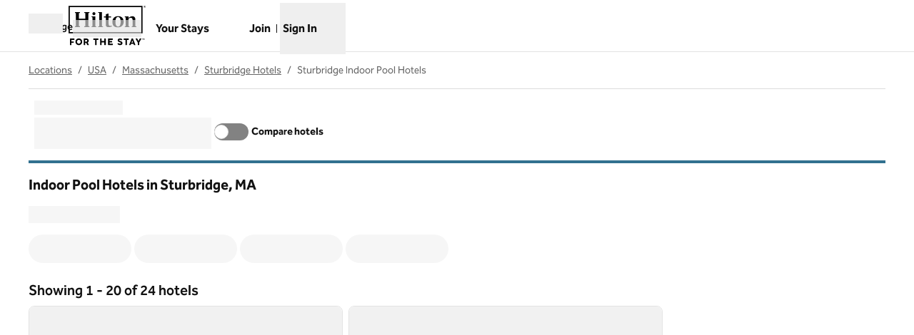

--- FILE ---
content_type: text/html; charset=utf-8
request_url: https://www.hilton.com/en/locations/usa/massachusetts/sturbridge/indoor-pool/
body_size: 73294
content:
<!DOCTYPE html><html dir="ltr" lang="en"><head><meta charSet="utf-8" data-next-head=""/><meta name="viewport" content="width=device-width" data-next-head=""/><script>
// akam-sw.js install script version 1.3.6
"serviceWorker"in navigator&&"find"in[]&&function(){var e=new Promise(function(e){"complete"===document.readyState||!1?e():(window.addEventListener("load",function(){e()}),setTimeout(function(){"complete"!==document.readyState&&e()},1e4))}),n=window.akamServiceWorkerInvoked,r="1.3.6";if(n)aka3pmLog("akam-setup already invoked");else{window.akamServiceWorkerInvoked=!0,window.aka3pmLog=function(){window.akamServiceWorkerDebug&&console.log.apply(console,arguments)};function o(e){(window.BOOMR_mq=window.BOOMR_mq||[]).push(["addVar",{"sm.sw.s":e,"sm.sw.v":r}])}var i="/akam-sw.js",a=new Map;navigator.serviceWorker.addEventListener("message",function(e){var n,r,o=e.data;if(o.isAka3pm)if(o.command){var i=(n=o.command,(r=a.get(n))&&r.length>0?r.shift():null);i&&i(e.data.response)}else if(o.commandToClient)switch(o.commandToClient){case"enableDebug":window.akamServiceWorkerDebug||(window.akamServiceWorkerDebug=!0,aka3pmLog("Setup script debug enabled via service worker message"),v());break;case"boomerangMQ":o.payload&&(window.BOOMR_mq=window.BOOMR_mq||[]).push(o.payload)}aka3pmLog("akam-sw message: "+JSON.stringify(e.data))});var t=function(e){return new Promise(function(n){var r,o;r=e.command,o=n,a.has(r)||a.set(r,[]),a.get(r).push(o),navigator.serviceWorker.controller&&(e.isAka3pm=!0,navigator.serviceWorker.controller.postMessage(e))})},c=function(e){return t({command:"navTiming",navTiming:e})},s=null,m={},d=function(){var e=i;return s&&(e+="?othersw="+encodeURIComponent(s)),function(e,n){return new Promise(function(r,i){aka3pmLog("Registering service worker with URL: "+e),navigator.serviceWorker.register(e,n).then(function(e){aka3pmLog("ServiceWorker registration successful with scope: ",e.scope),r(e),o(1)}).catch(function(e){aka3pmLog("ServiceWorker registration failed: ",e),o(0),i(e)})})}(e,m)},g=navigator.serviceWorker.__proto__.register;if(navigator.serviceWorker.__proto__.register=function(n,r){return n.includes(i)?g.call(this,n,r):(aka3pmLog("Overriding registration of service worker for: "+n),s=new URL(n,window.location.href),m=r,navigator.serviceWorker.controller?new Promise(function(n,r){var o=navigator.serviceWorker.controller.scriptURL;if(o.includes(i)){var a=encodeURIComponent(s);o.includes(a)?(aka3pmLog("Cancelling registration as we already integrate other SW: "+s),navigator.serviceWorker.getRegistration().then(function(e){n(e)})):e.then(function(){aka3pmLog("Unregistering existing 3pm service worker"),navigator.serviceWorker.getRegistration().then(function(e){e.unregister().then(function(){return d()}).then(function(e){n(e)}).catch(function(e){r(e)})})})}else aka3pmLog("Cancelling registration as we already have akam-sw.js installed"),navigator.serviceWorker.getRegistration().then(function(e){n(e)})}):g.call(this,n,r))},navigator.serviceWorker.controller){var u=navigator.serviceWorker.controller.scriptURL;u.includes("/akam-sw.js")||u.includes("/akam-sw-preprod.js")||u.includes("/threepm-sw.js")||(aka3pmLog("Detected existing service worker. Removing and re-adding inside akam-sw.js"),s=new URL(u,window.location.href),e.then(function(){navigator.serviceWorker.getRegistration().then(function(e){m={scope:e.scope},e.unregister(),d()})}))}else e.then(function(){window.akamServiceWorkerPreprod&&(i="/akam-sw-preprod.js"),d()});if(window.performance){var w=window.performance.timing,l=w.responseEnd-w.responseStart;c(l)}e.then(function(){t({command:"pageLoad"})});var k=!1;function v(){window.akamServiceWorkerDebug&&!k&&(k=!0,aka3pmLog("Initializing debug functions at window scope"),window.aka3pmInjectSwPolicy=function(e){return t({command:"updatePolicy",policy:e})},window.aka3pmDisableInjectedPolicy=function(){return t({command:"disableInjectedPolicy"})},window.aka3pmDeleteInjectedPolicy=function(){return t({command:"deleteInjectedPolicy"})},window.aka3pmGetStateAsync=function(){return t({command:"getState"})},window.aka3pmDumpState=function(){aka3pmGetStateAsync().then(function(e){aka3pmLog(JSON.stringify(e,null,"\t"))})},window.aka3pmInjectTiming=function(e){return c(e)},window.aka3pmUpdatePolicyFromNetwork=function(){return t({command:"pullPolicyFromNetwork"})})}v()}}();</script>
<script src="/modules/assets/vendor/forter" type="text/javascript" async=""></script><script async="" src="//hilton.cdn-v3.conductrics.net/ac-JEgVELUJfI/v3/agent-api/js/f-kNOeWOuont/dt-jSoVLlm8Db1J9D3k4nN05QFUuoFH90?apikey=api-FMyCwMtUoUiPlbmMxooa" type="text/javascript"></script><link rel="canonical" href="https://www.hilton.com/en/locations/usa/massachusetts/sturbridge/indoor-pool/" data-next-head=""/><title data-next-head="">Indoor Pool Hotels in Sturbridge, MA - Find Hotels - Hilton</title><meta content="Explore Indoor Pool Hotels in Sturbridge, MA. Search by destination, check the latest prices, or use the interactive map to find the location for your next stay. Book direct for the best price and free cancellation." name="description" data-next-head=""/><meta content="" name="keywords" data-next-head=""/><meta name="og:title" content="Indoor Pool Hotels in Sturbridge, MA - Find Hotels - Hilton" data-next-head=""/><meta name="og:site_name" content="Hilton" data-next-head=""/><meta name="og:type" content="website" data-next-head=""/><meta name="og:description" content="Explore Indoor Pool Hotels in Sturbridge, MA. Search by destination, check the latest prices, or use the interactive map to find the location for your next stay. Book direct for the best price and free cancellation." data-next-head=""/><meta name="og:image" content="https://www.hilton.com/modules/assets/img/brand/WW/open-graph-image-1137x422.png" data-next-head=""/><meta name="og:url" content="https://www.hilton.com/en/locations/usa/massachusetts/sturbridge/indoor-pool/" data-next-head=""/><meta content="" name="dx-page-url-suffix" data-next-head=""/><meta content="locality" name="locations-category" data-next-head=""/><meta content="/locations/usa/massachusetts/sturbridge/indoor-pool" name="locations-path" data-next-head=""/><meta content="summary_large_image" name="twitter:card" data-next-head=""/><meta content="hilton.com" property="twitter:domain" data-next-head=""/><meta content="https://www.hilton.com/en/locations/usa/massachusetts/sturbridge/indoor-pool/" property="twitter:url" data-next-head=""/><meta content="Indoor Pool Hotels in Sturbridge, MA - Find Hotels - Hilton" name="twitter:title" data-next-head=""/><meta content="Explore Indoor Pool Hotels in Sturbridge, MA. Search by destination, check the latest prices, or use the interactive map to find the location for your next stay. Book direct for the best price and free cancellation." name="twitter:description" data-next-head=""/><meta content="https://www.hilton.com/modules/assets/img/brand/WW/open-graph-image-1137x422.png" name="twitter:image" data-next-head=""/><link data-testid="favicon" href="https://www.hilton.com/modules/assets/img/brand/WW/favicon_WW.svg" rel="icon" type="image/svg+xml" sizes="any" media="(prefers-color-scheme: light)" data-next-head=""/><link href="https://www.hilton.com/modules/assets/img/brand/WW/favicon_WW-dark.svg" rel="icon" type="image/svg+xml" sizes="any" media="(prefers-color-scheme: dark)" data-next-head=""/><link rel="icon" href="https://www.hilton.com/modules/assets/img/brand/WW/favicon_WW.png" type="image/png" media="(prefers-color-scheme: light)" data-next-head=""/><link rel="icon" href="https://www.hilton.com/modules/assets/img/brand/WW/favicon_WW-dark.png" type="image/png" media="(prefers-color-scheme: dark)" data-next-head=""/><link href="https://www.hilton.com/en/locations/usa/massachusetts/sturbridge/indoor-pool/" hrefLang="x-default" rel="alternate" data-next-head=""/><link href="https://www.hilton.com/en/locations/usa/massachusetts/sturbridge/indoor-pool/" hrefLang="en" rel="alternate" data-next-head=""/><link rel="preload" href="/dx_shop_search_app/_next/static/css/bf30fcafc6ba54a4.css" as="style"/><link rel="preload" href="/dx_shop_search_app/_next/static/css/72b4f1030eeaaa04.css" as="style"/><script type="application/ld+json" data-next-head="">{"@context":"https://schema.org","@graph":[{"@type":"BreadcrumbList","itemListElement":[{"@type":"ListItem","position":1,"item":{"@id":"https://www.hilton.com/en/locations/","name":"Locations"}},{"@type":"ListItem","position":2,"item":{"@id":"https://www.hilton.com/en/locations/usa/","name":"USA"}},{"@type":"ListItem","position":3,"item":{"@id":"https://www.hilton.com/en/locations/usa/massachusetts/","name":"Massachusetts"}},{"@type":"ListItem","position":4,"item":{"@id":"https://www.hilton.com/en/locations/usa/massachusetts/sturbridge/","name":"Sturbridge Hotels"}},{"@type":"ListItem","position":5,"item":{"@id":"https://www.hilton.com/en/locations/usa/massachusetts/sturbridge/indoor-pool/","name":"Sturbridge Indoor Pool Hotels"}}]},{"@type":"ItemList","itemListElement":[{"@type":"ListItem","position":1,"item":{"@type":"Hotel","name":"Hampton Inn Sturbridge","image":["https://www.hilton.com/im/en/SBDMAHX/22665913/daytime-exterior.jpg?impolicy=crop&cw=5000&ch=3333&gravity=NorthWest&xposition=0&yposition=0","https://www.hilton.com/im/en/SBDMAHX/22665847/high-res-21.jpg?impolicy=crop&cw=5000&ch=3333&gravity=NorthWest&xposition=0&yposition=0","https://www.hilton.com/im/en/SBDMAHX/22665856/high-res-20.jpg?impolicy=crop&cw=5000&ch=3333&gravity=NorthWest&xposition=0&yposition=0"],"offers":{"@type":"Offer","price":95.63,"priceCurrency":"USD"},"amenityFeature":[{"@type":"LocationFeatureSpecification","name":"Connecting Rooms"}],"url":"https://www.hilton.com/en/hotels/sbdmahx-hampton-sturbridge/"}},{"@type":"ListItem","position":2,"item":{"@type":"Hotel","name":"Hampton Inn Auburn","image":["https://www.hilton.com/im/en/ORHMAHX/397697/orhmahx-hotels-in-auburn-ma.jpg?impolicy=crop&cw=3000&ch=2000&gravity=NorthWest&xposition=0&yposition=0","https://www.hilton.com/im/en/ORHMAHX/15505283/full.jpg?impolicy=crop&cw=4096&ch=2730&gravity=NorthWest&xposition=0&yposition=134","https://www.hilton.com/im/en/ORHMAHX/15505268/acc-king.jpg?impolicy=crop&cw=4096&ch=2730&gravity=NorthWest&xposition=0&yposition=134"],"offers":{"@type":"Offer","price":101.25,"priceCurrency":"USD"},"amenityFeature":[{"@type":"LocationFeatureSpecification","name":"Connecting Rooms"}],"url":"https://www.hilton.com/en/hotels/orhmahx-hampton-auburn/"}},{"@type":"ListItem","position":3,"item":{"@type":"Hotel","name":"Homewood Suites by Hilton Worcester","image":["https://www.hilton.com/im/en/ORHSSHW/8436166/homewood-suites-by-hilton-worcester-exterior-1218258.jpg?impolicy=crop&cw=5000&ch=3333&gravity=NorthWest&xposition=0&yposition=-1","https://www.hilton.com/im/en/ORHSSHW/8434593/homewood-suites-by-hilton-worcester-1-king-bed-urban-studio-1218160.jpg?impolicy=crop&cw=5000&ch=3333&gravity=NorthWest&xposition=0&yposition=-1","https://www.hilton.com/im/en/ORHSSHW/8434581/homewood-suites-by-hilton-worcester-1-king-bed-studio-suite-1218152.jpg?impolicy=crop&cw=5000&ch=3333&gravity=NorthWest&xposition=0&yposition=-1"],"offers":{"@type":"Offer","price":151.88,"priceCurrency":"USD"},"amenityFeature":[{"@type":"LocationFeatureSpecification","name":"Connecting Rooms"}],"url":"https://www.hilton.com/en/hotels/orhsshw-homewood-suites-worcester/"}},{"@type":"ListItem","position":4,"item":{"@type":"Hotel","name":"Hilton Garden Inn Worcester","image":["https://www.hilton.com/im/en/BEDWOGI/1733759/hilton-garden-inn-worcester-exterior-1156585.jpg?impolicy=crop&cw=4500&ch=3000&gravity=NorthWest&xposition=0&yposition=0","https://www.hilton.com/im/en/BEDWOGI/1732507/hilton-garden-inn-worcester-1-king-1-bedroom-suite-1156691.jpg?impolicy=crop&cw=4500&ch=3000&gravity=NorthWest&xposition=0&yposition=0","https://www.hilton.com/im/en/BEDWOGI/1731685/hilton-garden-inn-worcester-2-queen-bed-guest-room-1156673.jpg?impolicy=crop&cw=4500&ch=3000&gravity=NorthWest&xposition=0&yposition=0"],"offers":{"@type":"Offer","price":115.72,"priceCurrency":"USD"},"amenityFeature":[{"@type":"LocationFeatureSpecification","name":"Connecting Rooms"}],"url":"https://www.hilton.com/en/hotels/bedwogi-hilton-garden-inn-worcester/"}},{"@type":"ListItem","position":5,"item":{"@type":"Hotel","name":"Hampton Inn & Suites Worcester","image":["https://www.hilton.com/im/en/ORHWOHX/21626463/daytime-exterior-2-.jpg?impolicy=crop&cw=4498&ch=2998&gravity=NorthWest&xposition=0&yposition=0","https://www.hilton.com/im/en/ORHWOHX/21626370/nkxu.jpg?impolicy=crop&cw=4145&ch=2763&gravity=NorthWest&xposition=0&yposition=118","https://www.hilton.com/im/en/ORHWOHX/21626352/nqru.jpg?impolicy=crop&cw=4498&ch=2998&gravity=NorthWest&xposition=0&yposition=0"],"offers":{"@type":"Offer","price":120.16,"priceCurrency":"USD"},"amenityFeature":[{"@type":"LocationFeatureSpecification","name":"Connecting Rooms"}],"url":"https://www.hilton.com/en/hotels/orhwohx-hampton-suites-worcester/"}},{"@type":"ListItem","position":6,"item":{"@type":"Hotel","name":"Hampton Inn & Suites Springfield/Downtown","image":["https://www.hilton.com/im/en/SFYSDHX/8239315/sfysdhx-hampton-exterior-aerial.jpg?impolicy=crop&cw=4390&ch=2926&gravity=NorthWest&xposition=0&yposition=181","https://www.hilton.com/im/en/SFYSDHX/2862136/guestroom-kingsuite3a.jpg?impolicy=crop&cw=4768&ch=3179&gravity=NorthWest&xposition=15&yposition=0","https://www.hilton.com/im/en/SFYSDHX/2873265/guestroom-kingsuite6a.jpg?impolicy=crop&cw=4597&ch=3065&gravity=NorthWest&xposition=15&yposition=0"],"offers":{"@type":"Offer","price":106.08,"priceCurrency":"USD"},"amenityFeature":[{"@type":"LocationFeatureSpecification","name":"Connecting Rooms"}],"url":"https://www.hilton.com/en/hotels/sfysdhx-hampton-suites-springfield-downtown/"}},{"@type":"ListItem","position":7,"item":{"@type":"Hotel","name":"Hampton Inn Chicopee/Springfield","image":["https://www.hilton.com/im/en/CCPMAHX/22158076/dusk-exterior-1-.jpg?impolicy=crop&cw=5000&ch=3333&gravity=NorthWest&xposition=0&yposition=0","https://www.hilton.com/im/en/CCPMAHX/22157922/ndrue-1-.jpg?impolicy=crop&cw=5000&ch=3333&gravity=NorthWest&xposition=0&yposition=0","https://www.hilton.com/im/en/CCPMAHX/22157879/nkxs-1-.jpg?impolicy=crop&cw=5000&ch=3333&gravity=NorthWest&xposition=0&yposition=0"],"offers":{"@type":"Offer","price":103.66,"priceCurrency":"USD"},"amenityFeature":[{"@type":"LocationFeatureSpecification","name":"Connecting Rooms"}],"url":"https://www.hilton.com/en/hotels/ccpmahx-hampton-chicopee-springfield/"}},{"@type":"ListItem","position":8,"item":{"@type":"Hotel","name":"Hilton Garden Inn Springfield, MA","image":["https://www.hilton.com/im/en/SFYMAGI/11012364/hgi-exterior-image-update.jpg?impolicy=crop&cw=4567&ch=3045&gravity=NorthWest&xposition=116&yposition=0","https://www.hilton.com/im/en/SFYMAGI/10383931/hilton-garden-inn-springfield-ma-1-king-bed-guest-room-1156390.jpg?impolicy=crop&cw=4500&ch=3000&gravity=NorthWest&xposition=0&yposition=0","https://www.hilton.com/im/en/SFYMAGI/10383925/hilton-garden-inn-springfield-ma-1-king-bed-guest-room-1156378.jpg?impolicy=crop&cw=4500&ch=3000&gravity=NorthWest&xposition=0&yposition=0"],"offers":{"@type":"Offer","price":115.72,"priceCurrency":"USD"},"amenityFeature":[{"@type":"LocationFeatureSpecification","name":"Connecting Rooms"}],"url":"https://www.hilton.com/en/hotels/sfymagi-hilton-garden-inn-springfield-ma/"}},{"@type":"ListItem","position":9,"item":{"@type":"Hotel","name":"Tru by Hilton Chicopee Springfield","image":["https://www.hilton.com/im/en/BDLRURU/7207856/front-1.jpg?impolicy=crop&cw=4600&ch=3066&gravity=NorthWest&xposition=0&yposition=0","https://www.hilton.com/im/en/BDLRURU/7207782/2-queens-door-facing-1.jpg?impolicy=crop&cw=4600&ch=3066&gravity=NorthWest&xposition=0&yposition=1","https://www.hilton.com/im/en/BDLRURU/7207712/lobby-eat-area.jpg?impolicy=crop&cw=4600&ch=3066&gravity=NorthWest&xposition=0&yposition=1"],"offers":{"@type":"Offer","price":87.65,"priceCurrency":"USD"},"amenityFeature":[{"@type":"LocationFeatureSpecification","name":"Connecting Rooms"}],"url":"https://www.hilton.com/en/hotels/bdlruru-tru-chicopee-springfield/"}},{"@type":"ListItem","position":10,"item":{"@type":"Hotel","name":"Hampton Inn Springfield South Enfield","image":["https://www.hilton.com/im/en/ENFLDHX/2660347/enfldhx-exteriornight.jpg?impolicy=crop&cw=5000&ch=3333&gravity=NorthWest&xposition=0&yposition=1","https://www.hilton.com/im/en/ENFLDHX/10623209/kingbedstudybed-kxty.jpg?impolicy=crop&cw=4800&ch=3200&gravity=NorthWest&xposition=0&yposition=1","https://www.hilton.com/im/en/ENFLDHX/10623312/twoqueenbeds-sxql.jpg?impolicy=crop&cw=4800&ch=3200&gravity=NorthWest&xposition=0&yposition=1"],"offers":{"@type":"Offer","price":118.13,"priceCurrency":"USD"},"amenityFeature":[{"@type":"LocationFeatureSpecification","name":"Connecting Rooms"}],"url":"https://www.hilton.com/en/hotels/enfldhx-hampton-springfield-south-enfield/"}},{"@type":"ListItem","position":11,"item":{"@type":"Hotel","name":"Hampton Inn Boston - Westborough","image":["https://www.hilton.com/im/en/BOSWEHX/2460453/00-hampton-inn-boston-westborough-hotel-exterior.jpg?impolicy=crop&cw=4495&ch=2996&gravity=NorthWest&xposition=0&yposition=1","https://www.hilton.com/im/en/BOSWEHX/2465428/17-hampton-inn-boston-westborough-one-king-suite-nkjr-nkjrg-nkjrb-1-.jpg?impolicy=crop&cw=4500&ch=3000&gravity=NorthWest&xposition=14&yposition=0","https://www.hilton.com/im/en/BOSWEHX/2471711/10-hampton-inn-boston-westborough-two-queen-room-nqrr-nqrra-nqrrd-nqrrg-1-.jpg?impolicy=crop&cw=4500&ch=3000&gravity=NorthWest&xposition=14&yposition=0"],"offers":{"@type":"Offer","price":119.74,"priceCurrency":"USD"},"amenityFeature":[{"@type":"LocationFeatureSpecification","name":"Connecting Rooms"}],"url":"https://www.hilton.com/en/hotels/boswehx-hampton-boston-westborough/"}},{"@type":"ListItem","position":12,"item":{"@type":"Hotel","name":"Homewood Suites by Hilton Boston Marlborough","image":["https://www.hilton.com/im/en/BOSMLHW/14914434/dsc-9087-1-.jpg?impolicy=crop&cw=5000&ch=3333&gravity=NorthWest&xposition=0&yposition=2","https://www.hilton.com/im/en/BOSMLHW/10541362/bosmlhw-two-queen-2-jpg-nqs-nqsqd-nqsqg.jpg?impolicy=crop&cw=4364&ch=2909&gravity=NorthWest&xposition=0&yposition=45","https://www.hilton.com/im/en/BOSMLHW/10541458/bosmlhw-king.jpg-nks-nksqd.jpg?impolicy=crop&cw=4492&ch=2994&gravity=NorthWest&xposition=0&yposition=2"],"offers":{"@type":"Offer","price":119.74,"priceCurrency":"USD"},"amenityFeature":[{"@type":"LocationFeatureSpecification","name":"Connecting Rooms"}],"url":"https://www.hilton.com/en/hotels/bosmlhw-homewood-suites-boston-marlborough/"}},{"@type":"ListItem","position":13,"item":{"@type":"Hotel","name":"Hampton Inn Boston/Marlborough","image":["https://www.hilton.com/im/en/BOSHHHX/16377785/pool-12-.jpg?impolicy=crop&cw=5000&ch=3333&gravity=NorthWest&xposition=0&yposition=1","https://www.hilton.com/im/en/BOSHHHX/2468413/kingbedroom.jpg?impolicy=crop&cw=5000&ch=3333&gravity=NorthWest&xposition=0&yposition=1","https://www.hilton.com/im/en/BOSHHHX/2465369/twodoublebeds.jpg?impolicy=crop&cw=5000&ch=3333&gravity=NorthWest&xposition=0&yposition=1"],"offers":{"@type":"Offer","price":104.47,"priceCurrency":"USD"},"amenityFeature":[{"@type":"LocationFeatureSpecification","name":"Connecting Rooms"}],"url":"https://www.hilton.com/en/hotels/boshhhx-hampton-boston-marlborough/"}},{"@type":"ListItem","position":14,"item":{"@type":"Hotel","name":"Homewood Suites by Hilton Hadley Amherst","image":["https://www.hilton.com/im/en/BDLHAHW/10500367/hotel-daytime.jpg?impolicy=crop&cw=4596&ch=3064&gravity=NorthWest&xposition=2&yposition=0","https://www.hilton.com/im/en/BDLHAHW/10500520/nqs-nqkt-nks-nksqe.jpg?impolicy=crop&cw=4594&ch=3063&gravity=NorthWest&xposition=2&yposition=0","https://www.hilton.com/im/en/BDLHAHW/10500478/nkjqd-nkjqa.jpg?impolicy=crop&cw=4600&ch=3066&gravity=NorthWest&xposition=0&yposition=1"],"offers":{"@type":"Offer","price":135.81,"priceCurrency":"USD"},"amenityFeature":[{"@type":"LocationFeatureSpecification","name":"Connecting Rooms"}],"url":"https://www.hilton.com/en/hotels/bdlhahw-homewood-suites-hadley-amherst/"}},{"@type":"ListItem","position":15,"item":{"@type":"Hotel","name":"Hilton Garden Inn Boston/Marlborough","image":["https://www.hilton.com/im/en/MXGBMGI/409237/mxgbmgi-hgi-mxgbm-exterior-02-lr-final.jpg?impolicy=crop&cw=4500&ch=3000&gravity=NorthWest&xposition=0&yposition=0","https://www.hilton.com/im/en/MXGBMGI/8909360/hgi-mxgbm-king-01-lr.jpg?impolicy=crop&cw=4500&ch=3000&gravity=NorthWest&xposition=0&yposition=0","https://www.hilton.com/im/en/MXGBMGI/8909503/hgi-mxgbm-queen-queen-01-lr.jpg?impolicy=crop&cw=4500&ch=3000&gravity=NorthWest&xposition=0&yposition=0"],"offers":{"@type":"Offer","price":111.7,"priceCurrency":"USD"},"amenityFeature":[{"@type":"LocationFeatureSpecification","name":"Connecting Rooms"}],"url":"https://www.hilton.com/en/hotels/mxgbmgi-hilton-garden-inn-boston-marlborough/"}},{"@type":"ListItem","position":16,"item":{"@type":"Hotel","name":"Embassy Suites by Hilton Boston Marlborough","image":["https://www.hilton.com/im/en/BOSMAES/11210748/bosmaes-front-exterior.jpg?impolicy=crop&cw=5000&ch=3333&gravity=NorthWest&xposition=0&yposition=-1","https://www.hilton.com/im/en/BOSMAES/6670074/winglivingroom.jpg?impolicy=crop&cw=4499&ch=2999&gravity=NorthWest&xposition=0&yposition=0","https://www.hilton.com/im/en/BOSMAES/8479470/bosmakitchsteparlorkpkntspn.jpg?impolicy=crop&cw=5000&ch=3333&gravity=NorthWest&xposition=0&yposition=-1"],"offers":{"@type":"Offer","price":127.77,"priceCurrency":"USD"},"amenityFeature":[{"@type":"LocationFeatureSpecification","name":"Connecting Rooms"}],"url":"https://www.hilton.com/en/hotels/bosmaes-embassy-suites-boston-marlborough/"}}]}]}</script><link rel="stylesheet" href="//cdn.clarip.com/hilton/cookieconsent/assets/css/cookieconsent.min.css"/><script src="//cdn.clarip.com/hilton/cookieconsent/assets/js/cookieconsent.min.js"></script><script>
var claripCdnHost = "cdn.clarip.com";
var claripClientName = "hilton";
var claripCookieConsentHost = "hilton.clarip.com";
var claripCookieManagerIdentifier = "7e4bcad538c8af307924";
</script><script src="//cdn.clarip.com/hilton/cookieconsent/assets/js/clarip-cookie-manager.min.js"></script><script>window.__ENV = {"PARTNER_FORGET_INFO_LINK":"https://www.hilton.com/en/hilton-honors/login/forgot-information/","RUMCS_CAPTURE_CUSTOM_ERRORS":"enabled","ANALYTICS_OSC_TRACKING_ENABLED":"true","GLOBAL_PRIVACY_URL":"https://www.hilton.com/en/p/global-privacy-statement/","HONORS_HOST":"www.hilton.com","APP_NAME":"dx_shop_search_app","SECURE_HOST":"secure3.hilton.com","EXTERNAL_TMTP_PROGRAM_DETAILS_URL":"https://www.hilton.com/en/help-center/reservations/go-hilton-team-member-travel-program/","DX_GRAPHQL_CLIENT_URI":"https://www.hilton.com/graphql/customer","HILTON_ASSETS_URI":"https://www.hilton.com","TRACKING_SEED_FILE":"//assets.adobedtm.com/launch-EN02272261e0b845508227acf3ca0c37de.min.js","BROWSER_DX_GQL_URI":"https://www.hilton.com/graphql/customer","CONDUCTRICS_URI":"//hilton.cdn-v3.conductrics.net/ac-JEgVELUJfI/v3/agent-api/js/f-kNOeWOuont/dt-jSoVLlm8Db1J9D3k4nN05QFUuoFH90?apikey=api-FMyCwMtUoUiPlbmMxooa","HONORS_JOIN_URL":"https://www.hilton.com/en/hilton-honors/join/","EXTERNAL_GO_HILTON_LOGIN":"https://secure3.hilton.com/en/tm/travel/index.htm","DX_AUTH_UI":"https://www.hilton.com/__LANG__/auth2/guest/login/","DX_AUTH_API_CLIENT_URI":"https://www.hilton.com","MAP_API_KEY":"AIzaSyBqaWWwJH2a8UbZAPPHWsjiL4_x7xLoRcQ","EXTERNAL_TMTP_RESERVATIONS_URL":"https://www.hilton.com/en/hilton-honors/guest/my-account/","AUTOCOMPLETE_URL":"https://www.hilton.com/dx-customer/autocomplete","APP_ENV":"prd","EXTERNAL_HGV_PROGRAM_DETAILS_URL":"https://www.hilton.com/en/help-center/reservations/hilton-grand-vacations-max-rate/","OHW_BASE_URL":"https://www.hilton.com/","HONORS_SIGN_IN_URL":"https://www.hilton.com/en/hilton-honors/login/","APP_VER":"dx-shop-search-ui:707444","NODE_ENV":"production","DX_AUTH_API_CUSTOMER_APP_ID":"6173cfff-cc35-42b0-8272-50766956f4ea","TMTP_MANAGE_FAMILY_AND_FRIENDS_LINK":"https://tmtp.hilton.com/tmtp/main.html"};</script><link rel="stylesheet" href="/dx_shop_search_app/_next/static/css/bf30fcafc6ba54a4.css" data-n-g=""/><link rel="stylesheet" href="/dx_shop_search_app/_next/static/css/72b4f1030eeaaa04.css" data-n-p=""/><noscript data-n-css=""></noscript><script defer="" noModule="" src="/dx_shop_search_app/_next/static/chunks/polyfills-42372ed130431b0a.js"></script><script src="/dx_shop_search_app/_next/static/chunks/webpack-54eeead23f52cc4a.js" defer=""></script><script src="/dx_shop_search_app/_next/static/chunks/framework-4b02bf52ccc5abbe.js" defer=""></script><script src="/dx_shop_search_app/_next/static/chunks/main-305dde349fb8f0ef.js" defer=""></script><script src="/dx_shop_search_app/_next/static/chunks/pages/_app-24052e77d47c87a8.js" defer=""></script><script src="/dx_shop_search_app/_next/static/chunks/61456c88-42fc7c4dc526ae86.js" defer=""></script><script src="/dx_shop_search_app/_next/static/chunks/396-1eacce898a18984f.js" defer=""></script><script src="/dx_shop_search_app/_next/static/chunks/893-7a2070e8ee6bddb0.js" defer=""></script><script src="/dx_shop_search_app/_next/static/chunks/366-7bea1e65298c7834.js" defer=""></script><script src="/dx_shop_search_app/_next/static/chunks/181-5abdda574720aba5.js" defer=""></script><script src="/dx_shop_search_app/_next/static/chunks/858-afa8b2ebb2a6561c.js" defer=""></script><script src="/dx_shop_search_app/_next/static/chunks/634-76e36420330eef35.js" defer=""></script><script src="/dx_shop_search_app/_next/static/chunks/550-e3dc0b08daf26e61.js" defer=""></script><script src="/dx_shop_search_app/_next/static/chunks/21-cab5898cf89d4e49.js" defer=""></script><script src="/dx_shop_search_app/_next/static/chunks/117-eae895679ca2f4ec.js" defer=""></script><script src="/dx_shop_search_app/_next/static/chunks/192-086f4d9209b62a23.js" defer=""></script><script src="/dx_shop_search_app/_next/static/chunks/760-6741288628d15049.js" defer=""></script><script src="/dx_shop_search_app/_next/static/chunks/352-b9ac02b1f854993d.js" defer=""></script><script src="/dx_shop_search_app/_next/static/chunks/130-7aa37dab4efc517f.js" defer=""></script><script src="/dx_shop_search_app/_next/static/chunks/930-e018f2c3483b590a.js" defer=""></script><script src="/dx_shop_search_app/_next/static/chunks/pages/locations/%5B...slug%5D-22d2aea71f9fd359.js" defer=""></script><script src="/dx_shop_search_app/_next/static/dx_shop_search_app-66a8ad/_buildManifest.js" defer=""></script><script src="/dx_shop_search_app/_next/static/dx_shop_search_app-66a8ad/_ssgManifest.js" defer=""></script>
<script>(window.BOOMR_mq=window.BOOMR_mq||[]).push(["addVar",{"rua.upush":"false","rua.cpush":"false","rua.upre":"false","rua.cpre":"false","rua.uprl":"false","rua.cprl":"false","rua.cprf":"false","rua.trans":"SJ-c9f10273-5b89-421d-876d-2990d6f1cea5","rua.cook":"false","rua.ims":"false","rua.ufprl":"false","rua.cfprl":"false","rua.isuxp":"false","rua.texp":"norulematch","rua.ceh":"false","rua.ueh":"false","rua.ieh.st":"0"}]);</script>
                              <script>!function(e){var n="https://s.go-mpulse.net/boomerang/";if("True"=="True")e.BOOMR_config=e.BOOMR_config||{},e.BOOMR_config.PageParams=e.BOOMR_config.PageParams||{},e.BOOMR_config.PageParams.pci=!0,n="https://s2.go-mpulse.net/boomerang/";if(window.BOOMR_API_key="SBHYK-LK2AL-UW4L5-6RD2N-4TGQC",function(){function e(){if(!o){var e=document.createElement("script");e.id="boomr-scr-as",e.src=window.BOOMR.url,e.async=!0,i.parentNode.appendChild(e),o=!0}}function t(e){o=!0;var n,t,a,r,d=document,O=window;if(window.BOOMR.snippetMethod=e?"if":"i",t=function(e,n){var t=d.createElement("script");t.id=n||"boomr-if-as",t.src=window.BOOMR.url,BOOMR_lstart=(new Date).getTime(),e=e||d.body,e.appendChild(t)},!window.addEventListener&&window.attachEvent&&navigator.userAgent.match(/MSIE [67]\./))return window.BOOMR.snippetMethod="s",void t(i.parentNode,"boomr-async");a=document.createElement("IFRAME"),a.src="about:blank",a.title="",a.role="presentation",a.loading="eager",r=(a.frameElement||a).style,r.width=0,r.height=0,r.border=0,r.display="none",i.parentNode.appendChild(a);try{O=a.contentWindow,d=O.document.open()}catch(_){n=document.domain,a.src="javascript:var d=document.open();d.domain='"+n+"';void(0);",O=a.contentWindow,d=O.document.open()}if(n)d._boomrl=function(){this.domain=n,t()},d.write("<bo"+"dy onload='document._boomrl();'>");else if(O._boomrl=function(){t()},O.addEventListener)O.addEventListener("load",O._boomrl,!1);else if(O.attachEvent)O.attachEvent("onload",O._boomrl);d.close()}function a(e){window.BOOMR_onload=e&&e.timeStamp||(new Date).getTime()}if(!window.BOOMR||!window.BOOMR.version&&!window.BOOMR.snippetExecuted){window.BOOMR=window.BOOMR||{},window.BOOMR.snippetStart=(new Date).getTime(),window.BOOMR.snippetExecuted=!0,window.BOOMR.snippetVersion=12,window.BOOMR.url=n+"SBHYK-LK2AL-UW4L5-6RD2N-4TGQC";var i=document.currentScript||document.getElementsByTagName("script")[0],o=!1,r=document.createElement("link");if(r.relList&&"function"==typeof r.relList.supports&&r.relList.supports("preload")&&"as"in r)window.BOOMR.snippetMethod="p",r.href=window.BOOMR.url,r.rel="preload",r.as="script",r.addEventListener("load",e),r.addEventListener("error",function(){t(!0)}),setTimeout(function(){if(!o)t(!0)},3e3),BOOMR_lstart=(new Date).getTime(),i.parentNode.appendChild(r);else t(!1);if(window.addEventListener)window.addEventListener("load",a,!1);else if(window.attachEvent)window.attachEvent("onload",a)}}(),"".length>0)if(e&&"performance"in e&&e.performance&&"function"==typeof e.performance.setResourceTimingBufferSize)e.performance.setResourceTimingBufferSize();!function(){if(BOOMR=e.BOOMR||{},BOOMR.plugins=BOOMR.plugins||{},!BOOMR.plugins.AK){var n="false"=="true"?1:0,t="",a="amgfilaxbzohq2lkmjmq-f-093d35be9-clientnsv4-s.akamaihd.net",i="false"=="true"?2:1,o={"ak.v":"39","ak.cp":"889872","ak.ai":parseInt("398504",10),"ak.ol":"0","ak.cr":8,"ak.ipv":4,"ak.proto":"h2","ak.rid":"9a7615b","ak.r":51663,"ak.a2":n,"ak.m":"dscx","ak.n":"essl","ak.bpcip":"3.12.84.0","ak.cport":50540,"ak.gh":"23.57.66.172","ak.quicv":"","ak.tlsv":"tls1.3","ak.0rtt":"","ak.0rtt.ed":"","ak.csrc":"-","ak.acc":"","ak.t":"1768579673","ak.ak":"hOBiQwZUYzCg5VSAfCLimQ==[base64]/Y4F9Jx8j/WktiaN97C7gqnVTDqD5MCtbN+qugi6g/ClkQPoD2f4xuu9PSNQHqYjnRvZUL4MSuwr6lV0eIfHyr/sNgKEmobxKtdWBTLdfWeSDLjNz7DafL5D6NC3PXnUfcogGq/vTQPAse2yIrFL37kPWIMCCQmX/ZF6+KNGXJAwsUFlwKVUSrl9XZhBpycQTQAsp+/TzHxj7GYM=","ak.pv":"924","ak.dpoabenc":"","ak.tf":i};if(""!==t)o["ak.ruds"]=t;var r={i:!1,av:function(n){var t="http.initiator";if(n&&(!n[t]||"spa_hard"===n[t]))o["ak.feo"]=void 0!==e.aFeoApplied?1:0,BOOMR.addVar(o)},rv:function(){var e=["ak.bpcip","ak.cport","ak.cr","ak.csrc","ak.gh","ak.ipv","ak.m","ak.n","ak.ol","ak.proto","ak.quicv","ak.tlsv","ak.0rtt","ak.0rtt.ed","ak.r","ak.acc","ak.t","ak.tf"];BOOMR.removeVar(e)}};BOOMR.plugins.AK={akVars:o,akDNSPreFetchDomain:a,init:function(){if(!r.i){var e=BOOMR.subscribe;e("before_beacon",r.av,null,null),e("onbeacon",r.rv,null,null),r.i=!0}return this},is_complete:function(){return!0}}}}()}(window);</script></head><body class="theme-hi legacy-surfaces honors-tier-refresh"><div class="surface-base"><link rel="preload" as="image" href="/modules/assets/svgs/logos/WW.svg"/><link rel="preload" as="image" href="https://www.hilton.com/im/en/SBDMAHX/22665913/daytime-exterior.jpg?impolicy=crop&amp;cw=5000&amp;ch=3333&amp;gravity=NorthWest&amp;xposition=0&amp;yposition=0&amp;rw=640&amp;rh=427"/><link rel="preload" as="image" href="https://www.hilton.com/im/en/ORHMAHX/397697/orhmahx-hotels-in-auburn-ma.jpg?impolicy=crop&amp;cw=3000&amp;ch=2000&amp;gravity=NorthWest&amp;xposition=0&amp;yposition=0&amp;rw=640&amp;rh=427"/><link rel="preload" as="image" href="https://www.hilton.com/im/en/ORHSSHW/8436166/homewood-suites-by-hilton-worcester-exterior-1218258.jpg?impolicy=crop&amp;cw=5000&amp;ch=3333&amp;gravity=NorthWest&amp;xposition=0&amp;yposition=-1&amp;rw=640&amp;rh=427"/><link rel="preload" as="image" href="https://www.hilton.com/im/en/BEDWOGI/1733759/hilton-garden-inn-worcester-exterior-1156585.jpg?impolicy=crop&amp;cw=4500&amp;ch=3000&amp;gravity=NorthWest&amp;xposition=0&amp;yposition=0&amp;rw=640&amp;rh=427"/><link rel="preload" as="image" href="https://www.hilton.com/im/en/ORHWOHX/21626463/daytime-exterior-2-.jpg?impolicy=crop&amp;cw=4498&amp;ch=2998&amp;gravity=NorthWest&amp;xposition=0&amp;yposition=0&amp;rw=640&amp;rh=427"/><link rel="preload" as="image" href="https://www.hilton.com/im/en/SFYSDHX/8239315/sfysdhx-hampton-exterior-aerial.jpg?impolicy=crop&amp;cw=4390&amp;ch=2926&amp;gravity=NorthWest&amp;xposition=0&amp;yposition=181&amp;rw=640&amp;rh=427"/><link rel="preload" as="image" href="https://www.hilton.com/im/en/CCPMAHX/22158076/dusk-exterior-1-.jpg?impolicy=crop&amp;cw=5000&amp;ch=3333&amp;gravity=NorthWest&amp;xposition=0&amp;yposition=0&amp;rw=640&amp;rh=427"/><link rel="preload" as="image" href="https://www.hilton.com/im/en/SFYMAGI/11012364/hgi-exterior-image-update.jpg?impolicy=crop&amp;cw=4567&amp;ch=3045&amp;gravity=NorthWest&amp;xposition=116&amp;yposition=0&amp;rw=640&amp;rh=427"/><link rel="preload" as="image" href="https://www.hilton.com/im/en/BDLRURU/7207856/front-1.jpg?impolicy=crop&amp;cw=4600&amp;ch=3066&amp;gravity=NorthWest&amp;xposition=0&amp;yposition=0&amp;rw=640&amp;rh=427"/><link rel="preload" as="image" href="https://www.hilton.com/im/en/ENFLDHX/2660347/enfldhx-exteriornight.jpg?impolicy=crop&amp;cw=5000&amp;ch=3333&amp;gravity=NorthWest&amp;xposition=0&amp;yposition=1&amp;rw=640&amp;rh=427"/><link rel="preload" as="image" href="https://www.hilton.com/im/en/BOSWEHX/2460453/00-hampton-inn-boston-westborough-hotel-exterior.jpg?impolicy=crop&amp;cw=4495&amp;ch=2996&amp;gravity=NorthWest&amp;xposition=0&amp;yposition=1&amp;rw=640&amp;rh=427"/><link rel="preload" as="image" href="https://www.hilton.com/im/en/BOSMLHW/14914434/dsc-9087-1-.jpg?impolicy=crop&amp;cw=5000&amp;ch=3333&amp;gravity=NorthWest&amp;xposition=0&amp;yposition=2&amp;rw=640&amp;rh=427"/><link rel="preload" as="image" href="https://www.hilton.com/im/en/BOSHHHX/16377785/pool-12-.jpg?impolicy=crop&amp;cw=5000&amp;ch=3333&amp;gravity=NorthWest&amp;xposition=0&amp;yposition=1&amp;rw=640&amp;rh=427"/><link rel="preload" as="image" href="https://www.hilton.com/im/en/BDLHAHW/10500367/hotel-daytime.jpg?impolicy=crop&amp;cw=4596&amp;ch=3064&amp;gravity=NorthWest&amp;xposition=2&amp;yposition=0&amp;rw=640&amp;rh=427"/><link rel="preload" as="image" href="https://www.hilton.com/im/en/BOSMAES/11210748/bosmaes-front-exterior.jpg?impolicy=crop&amp;cw=5000&amp;ch=3333&amp;gravity=NorthWest&amp;xposition=0&amp;yposition=-1&amp;rw=640&amp;rh=427"/><link rel="preload" as="image" href="https://www.hilton.com/im/en/MXGBMGI/409237/mxgbmgi-hgi-mxgbm-exterior-02-lr-final.jpg?impolicy=crop&amp;cw=4500&amp;ch=3000&amp;gravity=NorthWest&amp;xposition=0&amp;yposition=0&amp;rw=640&amp;rh=427"/><div id="__next"><a href="#skipped" class="btn-xl btn-primary-text sr-only focus:not-sr-only">Skip to content</a><header class="header-bottom-border border-solid" data-testid="shared-header"><div class="osc-header-wrapper surface-base"><nav id="drawer-nav" class="z-50 lg:hidden"><div class="flex items-center justify-between"><button class="me-2 w-12 self-end sm:self-center" type="button" id="menu-open-button" data-testid="hamburger-menu" aria-haspopup="true"><span style="height:28px;width:28px" class="pointer-events-none block"></span><span class="text-xs font-semibold brand-ey:font-normal brand-wa:font-normal"><span class="sr-only">Open<!-- --> <!-- -->Menu</span></span></button><div class="py-2 pe-2 sm:pb-0"><div class="flex gap-2 text-sm sm:text-base"><div class="flex items-baseline gap-2"><span class="flex font-semibold text-sm" aria-hidden="true">Language</span><div class="h-6 w-24 animate-pulse self-center bg-border"></div></div></div></div></div><div class="flex content-center items-center p-2 md:px-8 lg:px-10 sm:h-16"><span class="self-end sm:self-center"><a data-testid="brand-logo-link" href="https://www.hilton.com/en/" class="relative block h-14 w-28 overflow-hidden brand-lx:lg:w-44 brand-ou:lg:w-72"><img src="/modules/assets/svgs/logos/WW.svg" alt="Hilton for the stay" class="header-logo"/><span class="sr-only"></span></a></span><div class="ms-auto flex flex-col items-center gap-x-2 sm:flex-row"><div class="ms-auto flex items-center gap-x-2"><a target="_blank" href="https://www.hilton.com/en/book/reservation/find/" class="text-center min-w-16 w-min align-middle" rel="noopener noreferrer"><span class="underline-offset-2 mb-1"><span style="height:28px;width:28px" class="pointer-events-none block"></span><span class="inline-block text-xs font-semibold brand-ey:font-normal brand-wa:font-normal">Your Stays</span></span><span class="sr-only">, <span>Opens new tab</span></span></a><div class="flex flex-col pt-7"><div class="flex items-center"><div class="h-fit"><a href="https://www.hilton.com/en/hilton-honors/join/?ocode=JHTNW" class="inline-block text-pretty"><span class="underline-offset-2 m-auto inline-block border-e border-surface pe-2 text-xs font-semibold brand-ey:font-normal brand-wa:font-normal">Join</span></a></div><div class="ps-2"><span style="height:28px;width:28px" class="pointer-events-none block"></span><button type="button" class="text-xs font-semibold brand-ey:font-normal brand-wa:!font-normal" aria-haspopup="dialog" aria-expanded="false" aria-controls="radix-«R55kkim»" data-state="closed"><span>Sign In</span></button></div></div></div></div></div></div><div data-testid="menuWindow" class="invisible"><div class="surface-base"><div data-focus-guard="true" tabindex="-1" style="width:1px;height:0px;padding:0;overflow:hidden;position:fixed;top:1px;left:1px"></div><div data-focus-lock-disabled="disabled"><div class="absolute top-0 z-50 h-screen w-80 overflow-y-scroll border-t border-surface bg-surface transition-all hidden -translate-x-full osc-nav-drawer" hidden="" data-testid="panelWindow-left"><div class="osc-nav-drawer animate-fadein"><div class="relative border-surface px-4 py-3"><button type="button" class="px-2"><span style="height:28px;width:28px" class="pointer-events-none block"></span><span class="text-xs font-semibold brand-ey:font-normal brand-wa:font-normal">Close<span class="sr-only">Menu</span></span></button></div><ul></ul><div class="mt-8 px-4 pb-4"><span><a data-testid="brand-logo-link" href="/" class="relative block h-14 w-28 overflow-hidden brand-lx:lg:w-44 brand-ou:lg:w-72"><img src="/modules/assets/svgs/logos/WW.svg" alt="Hilton for the stay" class="header-logo"/><span class="sr-only"></span></a></span></div><ul><li><button class="osc-nav-main-link focus:osc-nav-drawer-link-active hover:osc-nav-drawer-link-active flex h-12 w-full animate-fadein items-center justify-between border-b border-surface ps-4 text-left" aria-expanded="false" type="button"><span>Hotels &amp; Resorts</span><span style="height:28px;width:28px" class="pointer-events-none block"></span></button></li><li><button class="osc-nav-main-link focus:osc-nav-drawer-link-active hover:osc-nav-drawer-link-active flex h-12 w-full animate-fadein items-center justify-between border-b border-surface ps-4 text-left" aria-expanded="false" type="button"><span>Hilton Honors</span><span style="height:28px;width:28px" class="pointer-events-none block"></span></button></li><li><button class="osc-nav-main-link focus:osc-nav-drawer-link-active hover:osc-nav-drawer-link-active flex h-12 w-full animate-fadein items-center justify-between border-b border-surface ps-4 text-left" aria-expanded="false" type="button"><span>Offers</span><span style="height:28px;width:28px" class="pointer-events-none block"></span></button></li><li><button class="osc-nav-main-link focus:osc-nav-drawer-link-active hover:osc-nav-drawer-link-active flex h-12 w-full animate-fadein items-center justify-between border-b border-surface ps-4 text-left" aria-expanded="false" type="button"><span>Meetings &amp; Events</span><span style="height:28px;width:28px" class="pointer-events-none block"></span></button></li><li><a href="/en/hilton-honors/credit-cards/" class="block"><span class="underline-offset-2 osc-nav-main-link focus:osc-nav-drawer-link-active hover:osc-nav-drawer-link-active flex h-12 items-center border-b border-surface ps-4">Credit Cards</span></a></li><li><a target="_blank" href="https://www.hiltongrandvacations.com/en/discover-hilton-grand-vacations/nav-bar-hilton?utm_source=hilton&amp;utm_medium=banner&amp;utm_campaign=hlt-poc-orl_lv_mb-x-hilton-x-x-navbar-x-240826" class="block" rel="noopener noreferrer"><span class="underline-offset-2 osc-nav-main-link focus:osc-nav-drawer-link-active hover:osc-nav-drawer-link-active flex h-12 items-center border-b border-surface ps-4">Hilton Grand Vacations<svg role="img" aria-hidden="true" data-testid="link-new-window" viewBox="0 0 10 10" width="14" height="14" class="ms-1 inline-block stroke-current align-[-2px]"><g fill="none"><path d="M3.6 1.3h5.3v5.3H3.6z"></path><path d="M1.3 8.8V4.6h2.3v2h1.9v2.2z"></path></g></svg></span><span class="sr-only">, <span>Opens new tab</span></span></a></li><li><a href="/en/p/hilton-for-business/" class="block"><span class="underline-offset-2 osc-nav-main-link focus:osc-nav-drawer-link-active hover:osc-nav-drawer-link-active flex h-12 items-center border-b border-surface ps-4">Hilton for Business</span></a></li></ul></div></div></div><div data-focus-guard="true" tabindex="-1" style="width:1px;height:0px;padding:0;overflow:hidden;position:fixed;top:1px;left:1px"></div></div></div><div data-focus-guard="true" tabindex="-1" style="width:1px;height:0px;padding:0;overflow:hidden;position:fixed;top:1px;left:1px"></div><div data-focus-lock-disabled="disabled"><div class="absolute top-0 z-50 h-screen w-80 overflow-y-scroll border-t border-surface bg-surface transition-all end-0 hidden -translate-x-full osc-nav-drawer" hidden="" data-testid="panelWindow-right"></div></div><div data-focus-guard="true" tabindex="-1" style="width:1px;height:0px;padding:0;overflow:hidden;position:fixed;top:1px;left:1px"></div></nav><nav class="hidden lg:block"><div><div class="w-full"><div class="osc-nav-top-link-area container-fluid"><div class="relative flex flex-wrap items-center"><div class="flex min-h-[4.5rem] items-center"><div class="z-10"><div class="w-full"><button class="me-2 w-12" type="button" id="menu-open-button" data-testid="hamburger-menu" aria-haspopup="true"><span style="height:28px;width:28px" class="pointer-events-none block"></span><span class="text-xs font-semibold brand-ey:font-normal brand-wa:font-normal"><span class="sr-only">Open<!-- --> <!-- -->Menu</span></span></button><div data-focus-guard="true" tabindex="-1" style="width:1px;height:0px;padding:0;overflow:hidden;position:fixed;top:1px;left:1px"></div><div data-focus-lock-disabled="disabled"><div id="«R1b4im»" data-testid="popup-content" class="fixed start-0 top-0 z-50 max-h-[calc(100vh-80px)] w-full overflow-scroll rounded border border-solid border-surface bg-surface shadow-lg hidden"><div class="w-full surface-base"><button type="button" id="nav-menu-close" class="ms-12 mt-4"><span style="height:28px;width:28px" class="pointer-events-none block"></span><span class="text-xs font-semibold brand-ey:font-normal brand-wa:font-normal"><span class="sr-only">Close<!-- --> <!-- -->Menu</span></span></button><div class="container-fluid"><div class="px-2 pb-4 pt-8"><div class="flex items-center justify-start"><div class="size-20"><h2><span><a data-testid="brand-logo-link" href="/" class="relative block h-14 w-28 overflow-hidden brand-lx:lg:w-44 brand-ou:lg:w-72"><img src="/modules/assets/svgs/logos/WW.svg" alt="Hilton for the stay" class="header-logo"/><span class="sr-only"></span></a></span></h2></div></div></div><div class="grid grid-cols-4 gap-x-8 gap-y-6 px-2 pb-6"><div class="flex flex-col pr-6"><h3 class="p-3 text-lg font-bold"><span class="osc-nav-main-link flex h-full flex-1 items-center self-stretch text-base font-bold no-underline">Hotels &amp; Resorts</span></h3><ul class="space-y-0"><li><span class="block w-full border-b border-surface border-b-border hover:font-bold"><a href="/en/locations/" class="osc-nav-drawer-link px-3 py-4 min-w-fit hover:osc-nav-drawer-link-active focus:osc-nav-drawer-link-active brand-ey:focus:font-normal block"><span class="underline-offset-2 underline osc-nav-drawer-link-text no-underline">Locations</span></a></span></li><li><span class="block w-full border-b border-surface border-b-border hover:font-bold"><a href="/en/brands/" class="osc-nav-drawer-link px-3 py-4 min-w-fit hover:osc-nav-drawer-link-active focus:osc-nav-drawer-link-active brand-ey:focus:font-normal block"><span class="underline-offset-2 underline osc-nav-drawer-link-text no-underline">Brands</span></a></span></li><li><span class="block w-full border-b border-surface border-b-border hover:font-bold"><a href="/en/travel/" class="osc-nav-drawer-link px-3 py-4 min-w-fit hover:osc-nav-drawer-link-active focus:osc-nav-drawer-link-active brand-ey:focus:font-normal block"><span class="underline-offset-2 underline osc-nav-drawer-link-text no-underline">Travel Inspiration</span></a></span></li><li><span class="block w-full border-b border-surface border-b-border hover:font-bold"><a href="/en/all-inclusive/" class="osc-nav-drawer-link px-3 py-4 min-w-fit hover:osc-nav-drawer-link-active focus:osc-nav-drawer-link-active brand-ey:focus:font-normal block"><span class="underline-offset-2 underline osc-nav-drawer-link-text no-underline">All-Inclusive</span></a></span></li><li><span class="block w-full border-b border-surface border-b-border hover:font-bold"><a href="/en/resorts/" class="osc-nav-drawer-link px-3 py-4 min-w-fit hover:osc-nav-drawer-link-active focus:osc-nav-drawer-link-active brand-ey:focus:font-normal block"><span class="underline-offset-2 underline osc-nav-drawer-link-text no-underline">Resorts</span></a></span></li></ul></div><div class="flex flex-col pr-6"><h3 class="p-3 text-lg font-bold"><span class="osc-nav-main-link flex h-full flex-1 items-center self-stretch text-base font-bold no-underline">Hilton Honors</span></h3><ul class="space-y-0"><li><span class="block w-full border-b border-surface border-b-border hover:font-bold"><a href="/en/hilton-honors/" class="osc-nav-drawer-link px-3 py-4 min-w-fit hover:osc-nav-drawer-link-active focus:osc-nav-drawer-link-active brand-ey:focus:font-normal block"><span class="underline-offset-2 underline osc-nav-drawer-link-text no-underline">About Hilton Honors</span></a></span></li><li><span class="block w-full border-b border-surface border-b-border hover:font-bold"><a href="/en/hilton-honors/join/?ocode=JHTNW" class="osc-nav-drawer-link px-3 py-4 min-w-fit hover:osc-nav-drawer-link-active focus:osc-nav-drawer-link-active brand-ey:focus:font-normal block"><span class="underline-offset-2 underline osc-nav-drawer-link-text no-underline">Join Now</span></a></span></li><li><span class="block w-full border-b border-surface border-b-border hover:font-bold"><a href="/en/hilton-honors/member-benefits/" class="osc-nav-drawer-link px-3 py-4 min-w-fit hover:osc-nav-drawer-link-active focus:osc-nav-drawer-link-active brand-ey:focus:font-normal block"><span class="underline-offset-2 underline osc-nav-drawer-link-text no-underline">Member Benefits</span></a></span></li><li><span class="block w-full border-b border-surface border-b-border hover:font-bold"><a href="/en/hilton-honors/points/" class="osc-nav-drawer-link px-3 py-4 min-w-fit hover:osc-nav-drawer-link-active focus:osc-nav-drawer-link-active brand-ey:focus:font-normal block"><span class="underline-offset-2 underline osc-nav-drawer-link-text no-underline">Hilton Honors Points</span></a></span></li><li><span class="block w-full border-b border-surface border-b-border hover:font-bold"><a href="/en/hilton-honors/points-explorer/" class="osc-nav-drawer-link px-3 py-4 min-w-fit hover:osc-nav-drawer-link-active focus:osc-nav-drawer-link-active brand-ey:focus:font-normal block"><span class="underline-offset-2 underline osc-nav-drawer-link-text no-underline">Points Explorer</span></a></span></li><li><span class="block w-full border-b border-surface border-b-border hover:font-bold"><a target="_blank" href="https://experiences.hiltonhonors.com/" class="osc-nav-drawer-link px-3 py-4 min-w-fit hover:osc-nav-drawer-link-active focus:osc-nav-drawer-link-active brand-ey:focus:font-normal block" rel="noopener noreferrer"><span class="underline-offset-2 underline osc-nav-drawer-link-text no-underline">Experiences<svg role="img" aria-hidden="true" data-testid="link-new-window" viewBox="0 0 10 10" width="14" height="14" class="ms-1 inline-block stroke-current align-[-2px]"><g fill="none"><path d="M3.6 1.3h5.3v5.3H3.6z"></path><path d="M1.3 8.8V4.6h2.3v2h1.9v2.2z"></path></g></svg></span><span class="sr-only">, <span>Opens new tab</span></span></a></span></li></ul></div><div class="flex flex-col pr-6"><h3 class="p-3 text-lg font-bold"><span class="osc-nav-main-link flex h-full flex-1 items-center self-stretch text-base font-bold no-underline">Offers</span></h3><ul class="space-y-0"><li><span class="block w-full border-b border-surface border-b-border hover:font-bold"><a href="/en/offers/" class="osc-nav-drawer-link px-3 py-4 min-w-fit hover:osc-nav-drawer-link-active focus:osc-nav-drawer-link-active brand-ey:focus:font-normal block"><span class="underline-offset-2 underline osc-nav-drawer-link-text no-underline">All Offers</span></a></span></li><li><span class="block w-full border-b border-surface border-b-border hover:font-bold"><a target="_blank" href="https://www.hiltongetaways.com/?MDPCID=Hilton-en_US.DPS.Hilton.Offers-Hilton%20Offers%20Bundle%20&amp;%20Save.PACKAGE" class="osc-nav-drawer-link px-3 py-4 min-w-fit hover:osc-nav-drawer-link-active focus:osc-nav-drawer-link-active brand-ey:focus:font-normal block" rel="noopener noreferrer"><span class="underline-offset-2 underline osc-nav-drawer-link-text no-underline">Bundle &amp; Save<svg role="img" aria-hidden="true" data-testid="link-new-window" viewBox="0 0 10 10" width="14" height="14" class="ms-1 inline-block stroke-current align-[-2px]"><g fill="none"><path d="M3.6 1.3h5.3v5.3H3.6z"></path><path d="M1.3 8.8V4.6h2.3v2h1.9v2.2z"></path></g></svg></span><span class="sr-only">, <span>Opens new tab</span></span></a></span></li></ul></div><div class="flex flex-col pr-6"><h3 class="p-3 text-lg font-bold"><span class="osc-nav-main-link flex h-full flex-1 items-center self-stretch text-base font-bold no-underline">Meetings &amp; Events</span></h3><ul class="space-y-0"><li><span class="block w-full border-b border-surface border-b-border hover:font-bold"><a href="/en/events/" class="osc-nav-drawer-link px-3 py-4 min-w-fit hover:osc-nav-drawer-link-active focus:osc-nav-drawer-link-active brand-ey:focus:font-normal block"><span class="underline-offset-2 underline osc-nav-drawer-link-text no-underline">All Events</span></a></span></li><li><span class="block w-full border-b border-surface border-b-border hover:font-bold"><a href="/en/events/groups/" class="osc-nav-drawer-link px-3 py-4 min-w-fit hover:osc-nav-drawer-link-active focus:osc-nav-drawer-link-active brand-ey:focus:font-normal block"><span class="underline-offset-2 underline osc-nav-drawer-link-text no-underline">Group Travel</span></a></span></li><li><span class="block w-full border-b border-surface border-b-border hover:font-bold"><a href="/en/events/meetings/" class="osc-nav-drawer-link px-3 py-4 min-w-fit hover:osc-nav-drawer-link-active focus:osc-nav-drawer-link-active brand-ey:focus:font-normal block"><span class="underline-offset-2 underline osc-nav-drawer-link-text no-underline">Meetings &amp; Conferences</span></a></span></li><li><span class="block w-full border-b border-surface border-b-border hover:font-bold"><a href="/en/events/weddings/" class="osc-nav-drawer-link px-3 py-4 min-w-fit hover:osc-nav-drawer-link-active focus:osc-nav-drawer-link-active brand-ey:focus:font-normal block"><span class="underline-offset-2 underline osc-nav-drawer-link-text no-underline">Weddings</span></a></span></li><li><span class="block w-full border-b border-surface border-b-border hover:font-bold"><a href="/en/events/celebrations/" class="osc-nav-drawer-link px-3 py-4 min-w-fit hover:osc-nav-drawer-link-active focus:osc-nav-drawer-link-active brand-ey:focus:font-normal block"><span class="underline-offset-2 underline osc-nav-drawer-link-text no-underline">Celebrations</span></a></span></li></ul></div><div class="flex flex-col pr-6"><h3 class="p-3 text-lg font-bold"><a href="/en/hilton-honors/credit-cards/" class="osc-nav-drawer-link hover:osc-nav-drawer-link-active py-3 min-w-fit focus:osc-nav-drawer-link-active block"><span class="underline-offset-2 underline osc-nav-main-link  text-base font-bold no-underline">Credit Cards</span></a></h3></div><div class="flex flex-col pr-6"><h3 class="p-3 text-lg font-bold"><a target="_blank" href="https://www.hiltongrandvacations.com/en/discover-hilton-grand-vacations/nav-bar-hilton?utm_source=hilton&amp;utm_medium=banner&amp;utm_campaign=hlt-poc-orl_lv_mb-x-hilton-x-x-navbar-x-240826" class="osc-nav-drawer-link hover:osc-nav-drawer-link-active py-3 min-w-fit focus:osc-nav-drawer-link-active block" rel="noopener noreferrer"><span class="underline-offset-2 underline osc-nav-main-link  text-base font-bold no-underline">Hilton Grand Vacations<svg role="img" aria-hidden="true" data-testid="link-new-window" viewBox="0 0 10 10" width="14" height="14" class="ms-1 inline-block stroke-current align-[-2px]"><g fill="none"><path d="M3.6 1.3h5.3v5.3H3.6z"></path><path d="M1.3 8.8V4.6h2.3v2h1.9v2.2z"></path></g></svg></span><span class="sr-only">, <span>Opens new tab</span></span></a></h3></div><div class="flex flex-col pr-6"><h3 class="p-3 text-lg font-bold"><a href="/en/p/hilton-for-business/" class="osc-nav-drawer-link hover:osc-nav-drawer-link-active py-3 min-w-fit focus:osc-nav-drawer-link-active block"><span class="underline-offset-2 underline osc-nav-main-link  text-base font-bold no-underline">Hilton for Business</span></a></h3></div></div></div></div></div></div><div data-focus-guard="true" tabindex="-1" style="width:1px;height:0px;padding:0;overflow:hidden;position:fixed;top:1px;left:1px"></div></div></div><div><a href="https://www.hilton.com/en/" class="relative block h-14 w-28 brand-ou:lg:w-72 brand-lx:lg:w-72 me-1" data-testid="brand-logo-link"><span class="underline-offset-2 underline text-sm text-primary hover:text-primary-alt"><img src="/modules/assets/svgs/logos/WW.svg" alt="Hilton for the stay" class="header-logo"/></span></a></div></div><div class="absolute end-0 top-0"><nav class="relative ms-auto flex min-h-[4.5rem]" aria-label="Hilton Honors"><ul class="flex"><li class="flex items-center pb-2 pe-2 pt-1"><div class="flex gap-2 text-sm sm:text-base"><div class="flex items-baseline gap-2"><span class="flex font-semibold text-sm" aria-hidden="true">Language</span><div class="h-6 w-24 animate-pulse self-center bg-border"></div></div></div></li><li data-testid="with-link" class="osc-nav-list-item group flex h-full items-center border-t-4 border-t-transparent px-1 text-sm"><a target="_blank" href="https://www.hilton.com/en/book/reservation/find/" class="h-full flex" rel="noopener noreferrer"><span class="underline-offset-2 flex items-center whitespace-nowrap p-2 flex-1 self-stretch"><span class="block min-h-5 osc-nav-item-text">Your Stays</span><span class="ps-2"><span style="height:28px;width:28px" class="pointer-events-none block"></span><span style="height:28px;width:28px" class="pointer-events-none block"></span></span></span><span class="sr-only">, <span>Opens new tab</span></span></a></li><li data-testid="with-link" class="osc-nav-list-item group flex h-full items-center border-t-4 border-t-transparent px-1 text-sm"><a href="https://www.hilton.com/en/hilton-honors/join/?ocode=JHTNW" class="h-full flex"><span class="underline-offset-2 flex items-center whitespace-nowrap p-1 flex-1 self-stretch"><span class="block min-h-5 osc-nav-item-text">Join</span></span></a></li><div aria-hidden="true" class="osc-nav-list-divider-container group flex h-full items-center pt-1 text-sm"><div class="osc-nav-list-divider"></div></div><li data-testid="with-modal" class="osc-nav-list-item group flex h-full items-center border-t-4 border-t-transparent px-1 text-sm"><button data-testid="with-modal" type="button" class="group flex h-full items-center whitespace-nowrap px-1 text-sm flex-1 self-stretch"><span class="block min-h-5 osc-nav-item-text">Sign In</span><span class="ps-2"><span style="height:28px;width:28px" class="pointer-events-none block"></span><span style="height:28px;width:28px" class="pointer-events-none block"></span></span></button></li></ul></nav></div></div></div></div><div class="osc-nav-bottom-link-area"><div class="container-fluid"><div class="flex"><div class="flex overflow-auto" data-testid="header-links-container"></div></div></div></div></div></nav></div></header><div id="skipped" tabindex="-1"></div><main role="main"><div class="mb-4 container-fluid"><div class="flex flex-col"><div class="mt-4 flex flex-col"><div class="mt-2 flex-initial md:mt-0"><nav aria-label="Breadcrumb" data-testid="osc-breadcrumbs"><ol class="text--sm flex flex-wrap text-surface-muted"><li><a class="underline" href="/en/locations/">Locations</a><span aria-hidden="true" class="mx-2">/</span></li><li><a class="underline" href="/en/locations/usa/">USA</a><span aria-hidden="true" class="mx-2">/</span></li><li><a class="underline" href="/en/locations/usa/massachusetts/">Massachusetts</a><span aria-hidden="true" class="mx-2">/</span></li><li><a class="underline" href="/en/locations/usa/massachusetts/sturbridge/">Sturbridge Hotels</a><span aria-hidden="true" class="mx-2">/</span></li><li><a aria-current="page" href="/en/locations/usa/massachusetts/sturbridge/indoor-pool/">Sturbridge Indoor Pool Hotels</a></li></ol></nav></div></div><div class="py-2 md:mb-0 my-2 border-t border-border-alt mt-4"></div></div><div class="mb-4 border-b-4 border-hilton-alt pb-4"><div class="flex items-center flex-wrap"><div class="flex items-end lg:items-center flex-wrap"><div class="w-36 items-center pl-2 text-sm md:w-64 rtl:pl-0 rtl:pr-2"><div aria-hidden="true" data-testid="currency-converter-loading"><div class="mb-1 mt-auto h-4 w-1/2 animate-pulse bg-bg-alt md:h-5"></div><div class="mt-auto h-9 w-36 animate-pulse bg-bg-alt md:h-11 md:w-full"></div></div></div></div><div class="relative ml-1 mr-2 text-nowrap pt-5 rtl:mb-2"><div class="flex"><label class="flex cursor-pointer items-center font-bold"><div class="relative mr-1 inline-flex"><input class="peer sr-only" type="checkbox"/><div class="peer h-6 w-12 rounded-full bg-[#828282] ring-offset-1 after:absolute after:top-[2px] after:size-5 after:rounded-full after:border after:border-bg-disabled after:bg-bg after:transition-all after:content-[&#x27;&#x27;] peer-checked:bg-hilton peer-checked:after:border-bg peer-focus:outline-none peer-focus:ring-2 peer-focus:ring-hilton motion-reduce:transition-none ltr:after:left-[4px] peer-checked:ltr:after:translate-x-full rtl:after:right-[4px] peer-checked:rtl:after:-translate-x-full"></div></div><span class="text-sm first-letter:capitalize rtl:pr-2">Compare hotels</span></label></div></div></div></div><div class="relative grid grid-cols-1 md:grid-cols-[max-content_1fr] md:gap-4"><div style="min-height:100vh" class="z-1 bg-bg relative h-auto max-md:w-full md:static md:max-w-[440px] lg:w-[694px] lg:max-w-[694px] xl:w-[888px] xl:max-w-[888px]"><div class="flex items-start justify-between"><div class="mb-4 flex-1 text-left rtl:text-right"><h1 class="font-sans text-xl font-bold"><span>Indoor Pool Hotels in Sturbridge, <abbr title="Massachusetts" style="text-decoration:none" aria-hidden="true">MA</abbr></span></h1><span class="sr-only">Massachusetts</span></div></div><div class="flex" data-testid="suggested-filters-shimmer"><div class="mb-4 h-6 w-32 animate-pulse bg-bg-alt"></div></div><div class="flex h-32 gap-2 lg:h-16"><div class="mr-2 h-10 w-20 animate-pulse rounded-full bg-bg-alt lg:mr-1 lg:w-36"></div><div class="mr-2 h-10 w-20 animate-pulse rounded-full bg-bg-alt lg:mr-1 lg:w-36"></div><div class="mr-2 h-10 w-20 animate-pulse rounded-full bg-bg-alt lg:mr-1 lg:w-36"></div><div class="mr-2 h-10 w-20 animate-pulse rounded-full bg-bg-alt lg:mr-1 lg:w-36"></div></div><div tabindex="-1" class="flex items-center justify-between pb-2"><div><h2 class="mr-2 font-semibold md:mr-0 md:text-lg lg:text-xl " data-testid="numberOfHotelsShowing"><span aria-hidden="true">Showing 1 - 20 of 24 hotels<!-- --> </span></h2><span aria-atomic="true" aria-live="assertive" class="sr-only -order-1"><span role="status">Showing 24 hotels</span></span></div></div><div class="md:sticky md:top-0"><div class=""><ul aria-label="Hotel search results" data-testid="hotelsList" class="mb-4 grid justify-center gap-2 grid-cols-1 lg:grid-cols-2 lg:w-[694px] xl:w-[888px]"><li class="flex w-full justify-self-center rounded-lg border border-border" data-testid="hotel-card-SBDMAHX"><div class="flex w-full flex-col lg:max-w-[343px] xl:max-w-[440px]"><div class="w-full justify-center flex" data-testid="hotel-card-image"><div class="relative h-0 w-full overflow-hidden rounded-t-lg bg-bg-alt pb-2/3"><div><div class="relative aspect-[3/2] w-full overflow-hidden @container/carousel" data-testid="imageCarousel"><div class="relative flex select-none overflow-hidden transition duration-500 ease-out-quint" data-testid="singleImageCarousel" style="height:0;width:1200%;transform:translate3d(-0%, 0, 0)"><div class="relative size-full overflow-hidden bg-surface-legacy" style="width:0" data-testid="image-carousel-wrap-1"><div class="motion-safe:animate-pulse bg-surface-legacy rounded-md absolute inset-0 size-full shrink-0" data-testid="skeleton-loader"></div><figure class="relative size-full"><span style="box-sizing:border-box;display:block;overflow:hidden;width:initial;height:initial;background:none;opacity:1;border:0;margin:0;padding:0;position:absolute;top:0;left:0;bottom:0;right:0"><img alt="Hotel Exterior" data-testid="carousel-image" aria-hidden="false" src="https://www.hilton.com/im/en/SBDMAHX/22665913/daytime-exterior.jpg?impolicy=crop&amp;cw=5000&amp;ch=3333&amp;gravity=NorthWest&amp;xposition=0&amp;yposition=0&amp;rw=640&amp;rh=427" decoding="async" data-nimg="fill" class="absolute inset-0 size-full object-cover duration-500 opacity-0" style="position:absolute;top:0;left:0;bottom:0;right:0;box-sizing:border-box;padding:0;border:none;margin:auto;display:block;width:0;height:0;min-width:100%;max-width:100%;min-height:100%;max-height:100%"/></span></figure></div><div class="relative size-full overflow-hidden bg-surface-legacy" style="width:0" data-testid="image-carousel-wrap-2"><div class="motion-safe:animate-pulse bg-surface-legacy rounded-md absolute inset-0 size-full shrink-0" data-testid="skeleton-loader"></div><figure class="relative size-full"><span style="box-sizing:border-box;display:block;overflow:hidden;width:initial;height:initial;background:none;opacity:1;border:0;margin:0;padding:0;position:absolute;top:0;left:0;bottom:0;right:0"><img alt="King Bedroom" data-testid="carousel-image" aria-hidden="true" src="[data-uri]" decoding="async" data-nimg="fill" class="absolute inset-0 size-full object-cover duration-500 opacity-0" style="position:absolute;top:0;left:0;bottom:0;right:0;box-sizing:border-box;padding:0;border:none;margin:auto;display:block;width:0;height:0;min-width:100%;max-width:100%;min-height:100%;max-height:100%"/><noscript><img alt="King Bedroom" data-testid="carousel-image" aria-hidden="true" loading="lazy" decoding="async" data-nimg="fill" style="position:absolute;top:0;left:0;bottom:0;right:0;box-sizing:border-box;padding:0;border:none;margin:auto;display:block;width:0;height:0;min-width:100%;max-width:100%;min-height:100%;max-height:100%" class="absolute inset-0 size-full object-cover duration-500 opacity-0" src="https://www.hilton.com/im/en/SBDMAHX/22665847/high-res-21.jpg?impolicy=crop&amp;cw=5000&amp;ch=3333&amp;gravity=NorthWest&amp;xposition=0&amp;yposition=0&amp;rw=640&amp;rh=427"/></noscript></span></figure></div><div class="relative size-full overflow-hidden bg-surface-legacy" style="width:0" data-testid="image-carousel-wrap-3"><div class="motion-safe:animate-pulse bg-surface-legacy rounded-md absolute inset-0 size-full shrink-0" data-testid="skeleton-loader"></div><figure class="relative size-full"><span style="box-sizing:border-box;display:block;overflow:hidden;width:initial;height:initial;background:none;opacity:1;border:0;margin:0;padding:0;position:absolute;top:0;left:0;bottom:0;right:0"><img alt="King Bedroom With Lounge Area" data-testid="carousel-image" aria-hidden="true" src="[data-uri]" decoding="async" data-nimg="fill" class="absolute inset-0 size-full object-cover duration-500 opacity-0" style="position:absolute;top:0;left:0;bottom:0;right:0;box-sizing:border-box;padding:0;border:none;margin:auto;display:block;width:0;height:0;min-width:100%;max-width:100%;min-height:100%;max-height:100%"/><noscript><img alt="King Bedroom With Lounge Area" data-testid="carousel-image" aria-hidden="true" loading="lazy" decoding="async" data-nimg="fill" style="position:absolute;top:0;left:0;bottom:0;right:0;box-sizing:border-box;padding:0;border:none;margin:auto;display:block;width:0;height:0;min-width:100%;max-width:100%;min-height:100%;max-height:100%" class="absolute inset-0 size-full object-cover duration-500 opacity-0" src="https://www.hilton.com/im/en/SBDMAHX/22665856/high-res-20.jpg?impolicy=crop&amp;cw=5000&amp;ch=3333&amp;gravity=NorthWest&amp;xposition=0&amp;yposition=0&amp;rw=640&amp;rh=427"/></noscript></span></figure></div><div class="relative size-full overflow-hidden bg-surface-legacy" style="width:0" data-testid="image-carousel-wrap-4"><div class="motion-safe:animate-pulse bg-surface-legacy rounded-md absolute inset-0 size-full shrink-0" data-testid="skeleton-loader"></div><figure class="relative size-full"><span style="box-sizing:border-box;display:block;overflow:hidden;width:initial;height:initial;background:none;opacity:1;border:0;margin:0;padding:0;position:absolute;top:0;left:0;bottom:0;right:0"><img alt="King Bedroom " data-testid="carousel-image" aria-hidden="true" src="[data-uri]" decoding="async" data-nimg="fill" class="absolute inset-0 size-full object-cover duration-500 opacity-0" style="position:absolute;top:0;left:0;bottom:0;right:0;box-sizing:border-box;padding:0;border:none;margin:auto;display:block;width:0;height:0;min-width:100%;max-width:100%;min-height:100%;max-height:100%"/><noscript><img alt="King Bedroom " data-testid="carousel-image" aria-hidden="true" loading="lazy" decoding="async" data-nimg="fill" style="position:absolute;top:0;left:0;bottom:0;right:0;box-sizing:border-box;padding:0;border:none;margin:auto;display:block;width:0;height:0;min-width:100%;max-width:100%;min-height:100%;max-height:100%" class="absolute inset-0 size-full object-cover duration-500 opacity-0" src="https://www.hilton.com/im/en/SBDMAHX/22665872/high-res-19.jpg?impolicy=crop&amp;cw=5000&amp;ch=3333&amp;gravity=NorthWest&amp;xposition=0&amp;yposition=0&amp;rw=640&amp;rh=427"/></noscript></span></figure></div><div class="relative size-full overflow-hidden bg-surface-legacy" style="width:0" data-testid="image-carousel-wrap-5"><div class="motion-safe:animate-pulse bg-surface-legacy rounded-md absolute inset-0 size-full shrink-0" data-testid="skeleton-loader"></div><figure class="relative size-full"><span style="box-sizing:border-box;display:block;overflow:hidden;width:initial;height:initial;background:none;opacity:1;border:0;margin:0;padding:0;position:absolute;top:0;left:0;bottom:0;right:0"><img alt="Double Queen Bedroom" data-testid="carousel-image" aria-hidden="true" src="[data-uri]" decoding="async" data-nimg="fill" class="absolute inset-0 size-full object-cover duration-500 opacity-0" style="position:absolute;top:0;left:0;bottom:0;right:0;box-sizing:border-box;padding:0;border:none;margin:auto;display:block;width:0;height:0;min-width:100%;max-width:100%;min-height:100%;max-height:100%"/><noscript><img alt="Double Queen Bedroom" data-testid="carousel-image" aria-hidden="true" loading="lazy" decoding="async" data-nimg="fill" style="position:absolute;top:0;left:0;bottom:0;right:0;box-sizing:border-box;padding:0;border:none;margin:auto;display:block;width:0;height:0;min-width:100%;max-width:100%;min-height:100%;max-height:100%" class="absolute inset-0 size-full object-cover duration-500 opacity-0" src="https://www.hilton.com/im/en/SBDMAHX/22665834/high-res-23.jpg?impolicy=crop&amp;cw=5000&amp;ch=3333&amp;gravity=NorthWest&amp;xposition=0&amp;yposition=0&amp;rw=640&amp;rh=427"/></noscript></span></figure></div><div class="relative size-full overflow-hidden bg-surface-legacy" style="width:0" data-testid="image-carousel-wrap-6"><div class="motion-safe:animate-pulse bg-surface-legacy rounded-md absolute inset-0 size-full shrink-0" data-testid="skeleton-loader"></div><figure class="relative size-full"><span style="box-sizing:border-box;display:block;overflow:hidden;width:initial;height:initial;background:none;opacity:1;border:0;margin:0;padding:0;position:absolute;top:0;left:0;bottom:0;right:0"><img alt="Double Queen Bedroom" data-testid="carousel-image" aria-hidden="true" src="[data-uri]" decoding="async" data-nimg="fill" class="absolute inset-0 size-full object-cover duration-500 opacity-0" style="position:absolute;top:0;left:0;bottom:0;right:0;box-sizing:border-box;padding:0;border:none;margin:auto;display:block;width:0;height:0;min-width:100%;max-width:100%;min-height:100%;max-height:100%"/><noscript><img alt="Double Queen Bedroom" data-testid="carousel-image" aria-hidden="true" loading="lazy" decoding="async" data-nimg="fill" style="position:absolute;top:0;left:0;bottom:0;right:0;box-sizing:border-box;padding:0;border:none;margin:auto;display:block;width:0;height:0;min-width:100%;max-width:100%;min-height:100%;max-height:100%" class="absolute inset-0 size-full object-cover duration-500 opacity-0" src="https://www.hilton.com/im/en/SBDMAHX/22665842/high-res-22.jpg?impolicy=crop&amp;cw=4465&amp;ch=2977&amp;gravity=NorthWest&amp;xposition=267&amp;yposition=0&amp;rw=640&amp;rh=427"/></noscript></span></figure></div><div class="relative size-full overflow-hidden bg-surface-legacy" style="width:0" data-testid="image-carousel-wrap-7"><div class="motion-safe:animate-pulse bg-surface-legacy rounded-md absolute inset-0 size-full shrink-0" data-testid="skeleton-loader"></div><figure class="relative size-full"><span style="box-sizing:border-box;display:block;overflow:hidden;width:initial;height:initial;background:none;opacity:1;border:0;margin:0;padding:0;position:absolute;top:0;left:0;bottom:0;right:0"><img alt="Breakfast Area" data-testid="carousel-image" aria-hidden="true" src="[data-uri]" decoding="async" data-nimg="fill" class="absolute inset-0 size-full object-cover duration-500 opacity-0" style="position:absolute;top:0;left:0;bottom:0;right:0;box-sizing:border-box;padding:0;border:none;margin:auto;display:block;width:0;height:0;min-width:100%;max-width:100%;min-height:100%;max-height:100%"/><noscript><img alt="Breakfast Area" data-testid="carousel-image" aria-hidden="true" loading="lazy" decoding="async" data-nimg="fill" style="position:absolute;top:0;left:0;bottom:0;right:0;box-sizing:border-box;padding:0;border:none;margin:auto;display:block;width:0;height:0;min-width:100%;max-width:100%;min-height:100%;max-height:100%" class="absolute inset-0 size-full object-cover duration-500 opacity-0" src="https://www.hilton.com/im/en/SBDMAHX/22665944/breakfast-1-.jpg?impolicy=crop&amp;cw=5000&amp;ch=3333&amp;gravity=NorthWest&amp;xposition=0&amp;yposition=0&amp;rw=640&amp;rh=427"/></noscript></span></figure></div><div class="relative size-full overflow-hidden bg-surface-legacy" style="width:0" data-testid="image-carousel-wrap-8"><div class="motion-safe:animate-pulse bg-surface-legacy rounded-md absolute inset-0 size-full shrink-0" data-testid="skeleton-loader"></div><figure class="relative size-full"><span style="box-sizing:border-box;display:block;overflow:hidden;width:initial;height:initial;background:none;opacity:1;border:0;margin:0;padding:0;position:absolute;top:0;left:0;bottom:0;right:0"><img alt="Coffee Bar" data-testid="carousel-image" aria-hidden="true" src="[data-uri]" decoding="async" data-nimg="fill" class="absolute inset-0 size-full object-cover duration-500 opacity-0" style="position:absolute;top:0;left:0;bottom:0;right:0;box-sizing:border-box;padding:0;border:none;margin:auto;display:block;width:0;height:0;min-width:100%;max-width:100%;min-height:100%;max-height:100%"/><noscript><img alt="Coffee Bar" data-testid="carousel-image" aria-hidden="true" loading="lazy" decoding="async" data-nimg="fill" style="position:absolute;top:0;left:0;bottom:0;right:0;box-sizing:border-box;padding:0;border:none;margin:auto;display:block;width:0;height:0;min-width:100%;max-width:100%;min-height:100%;max-height:100%" class="absolute inset-0 size-full object-cover duration-500 opacity-0" src="https://www.hilton.com/im/en/SBDMAHX/22665931/coffee-bar.jpg?impolicy=crop&amp;cw=5000&amp;ch=3333&amp;gravity=NorthWest&amp;xposition=0&amp;yposition=0&amp;rw=640&amp;rh=427"/></noscript></span></figure></div><div class="relative size-full overflow-hidden bg-surface-legacy" style="width:0" data-testid="image-carousel-wrap-9"><div class="motion-safe:animate-pulse bg-surface-legacy rounded-md absolute inset-0 size-full shrink-0" data-testid="skeleton-loader"></div><figure class="relative size-full"><span style="box-sizing:border-box;display:block;overflow:hidden;width:initial;height:initial;background:none;opacity:1;border:0;margin:0;padding:0;position:absolute;top:0;left:0;bottom:0;right:0"><img alt="Fitness Center" data-testid="carousel-image" aria-hidden="true" src="[data-uri]" decoding="async" data-nimg="fill" class="absolute inset-0 size-full object-cover duration-500 opacity-0" style="position:absolute;top:0;left:0;bottom:0;right:0;box-sizing:border-box;padding:0;border:none;margin:auto;display:block;width:0;height:0;min-width:100%;max-width:100%;min-height:100%;max-height:100%"/><noscript><img alt="Fitness Center" data-testid="carousel-image" aria-hidden="true" loading="lazy" decoding="async" data-nimg="fill" style="position:absolute;top:0;left:0;bottom:0;right:0;box-sizing:border-box;padding:0;border:none;margin:auto;display:block;width:0;height:0;min-width:100%;max-width:100%;min-height:100%;max-height:100%" class="absolute inset-0 size-full object-cover duration-500 opacity-0" src="https://www.hilton.com/im/en/SBDMAHX/22665898/fitness-center.jpg?impolicy=crop&amp;cw=5000&amp;ch=3333&amp;gravity=NorthWest&amp;xposition=0&amp;yposition=0&amp;rw=640&amp;rh=427"/></noscript></span></figure></div><div class="relative size-full overflow-hidden bg-surface-legacy" style="width:0" data-testid="image-carousel-wrap-10"><div class="motion-safe:animate-pulse bg-surface-legacy rounded-md absolute inset-0 size-full shrink-0" data-testid="skeleton-loader"></div><figure class="relative size-full"><span style="box-sizing:border-box;display:block;overflow:hidden;width:initial;height:initial;background:none;opacity:1;border:0;margin:0;padding:0;position:absolute;top:0;left:0;bottom:0;right:0"><img alt="Indoor Pool" data-testid="carousel-image" aria-hidden="true" src="[data-uri]" decoding="async" data-nimg="fill" class="absolute inset-0 size-full object-cover duration-500 opacity-0" style="position:absolute;top:0;left:0;bottom:0;right:0;box-sizing:border-box;padding:0;border:none;margin:auto;display:block;width:0;height:0;min-width:100%;max-width:100%;min-height:100%;max-height:100%"/><noscript><img alt="Indoor Pool" data-testid="carousel-image" aria-hidden="true" loading="lazy" decoding="async" data-nimg="fill" style="position:absolute;top:0;left:0;bottom:0;right:0;box-sizing:border-box;padding:0;border:none;margin:auto;display:block;width:0;height:0;min-width:100%;max-width:100%;min-height:100%;max-height:100%" class="absolute inset-0 size-full object-cover duration-500 opacity-0" src="https://www.hilton.com/im/en/SBDMAHX/22665707/pool.jpg?impolicy=crop&amp;cw=5000&amp;ch=3333&amp;gravity=NorthWest&amp;xposition=0&amp;yposition=0&amp;rw=640&amp;rh=427"/></noscript></span></figure></div><div class="relative size-full overflow-hidden bg-surface-legacy" style="width:0" data-testid="image-carousel-wrap-11"><div class="motion-safe:animate-pulse bg-surface-legacy rounded-md absolute inset-0 size-full shrink-0" data-testid="skeleton-loader"></div><figure class="relative size-full"><span style="box-sizing:border-box;display:block;overflow:hidden;width:initial;height:initial;background:none;opacity:1;border:0;margin:0;padding:0;position:absolute;top:0;left:0;bottom:0;right:0"><img alt="Lobby Front Desk" data-testid="carousel-image" aria-hidden="true" src="[data-uri]" decoding="async" data-nimg="fill" class="absolute inset-0 size-full object-cover duration-500 opacity-0" style="position:absolute;top:0;left:0;bottom:0;right:0;box-sizing:border-box;padding:0;border:none;margin:auto;display:block;width:0;height:0;min-width:100%;max-width:100%;min-height:100%;max-height:100%"/><noscript><img alt="Lobby Front Desk" data-testid="carousel-image" aria-hidden="true" loading="lazy" decoding="async" data-nimg="fill" style="position:absolute;top:0;left:0;bottom:0;right:0;box-sizing:border-box;padding:0;border:none;margin:auto;display:block;width:0;height:0;min-width:100%;max-width:100%;min-height:100%;max-height:100%" class="absolute inset-0 size-full object-cover duration-500 opacity-0" src="https://www.hilton.com/im/en/SBDMAHX/22665785/lobby-1-.jpg?impolicy=crop&amp;cw=5000&amp;ch=3333&amp;gravity=NorthWest&amp;xposition=0&amp;yposition=0&amp;rw=640&amp;rh=427"/></noscript></span></figure></div><div class="relative size-full overflow-hidden bg-surface-legacy" style="width:0" data-testid="image-carousel-wrap-12"><div class="motion-safe:animate-pulse bg-surface-legacy rounded-md absolute inset-0 size-full shrink-0" data-testid="skeleton-loader"></div><figure class="relative size-full"><span style="box-sizing:border-box;display:block;overflow:hidden;width:initial;height:initial;background:none;opacity:1;border:0;margin:0;padding:0;position:absolute;top:0;left:0;bottom:0;right:0"><img alt="Lobby" data-testid="carousel-image" aria-hidden="true" src="[data-uri]" decoding="async" data-nimg="fill" class="absolute inset-0 size-full object-cover duration-500 opacity-0" style="position:absolute;top:0;left:0;bottom:0;right:0;box-sizing:border-box;padding:0;border:none;margin:auto;display:block;width:0;height:0;min-width:100%;max-width:100%;min-height:100%;max-height:100%"/><noscript><img alt="Lobby" data-testid="carousel-image" aria-hidden="true" loading="lazy" decoding="async" data-nimg="fill" style="position:absolute;top:0;left:0;bottom:0;right:0;box-sizing:border-box;padding:0;border:none;margin:auto;display:block;width:0;height:0;min-width:100%;max-width:100%;min-height:100%;max-height:100%" class="absolute inset-0 size-full object-cover duration-500 opacity-0" src="https://www.hilton.com/im/en/SBDMAHX/22665777/lobby.jpg?impolicy=crop&amp;cw=5000&amp;ch=3333&amp;gravity=NorthWest&amp;xposition=0&amp;yposition=0&amp;rw=640&amp;rh=427"/></noscript></span></figure></div></div><p data-osc-product="carousel-label" aria-hidden="true" class="osc-carousel-label text--md absolute bottom-0 right-0 flex select-none items-center overflow-hidden px-2 py-1 opacity-90 rtl:left-0 rtl:right-auto">1<!-- --> / <!-- -->12</p><span class="sr-only" aria-live="polite">1 of 12</span><div class="absolute inset-y-1/2 flex w-full items-center justify-between"><button class="relative flex appearance-none items-center overflow-hidden @[256px]/carousel:px-2 py-2 px-1 osc-carousel-button" type="button" data-testid="previousCarouselImage"><span class="sr-only">previous image</span><span style="height:28px;width:28px" class="pointer-events-none block"></span></button><button class="relative flex appearance-none items-center overflow-hidden @[256px]/carousel:px-2 py-2 px-1 osc-carousel-button" type="button" data-testid="nextCarouselImage"><span class="sr-only">next image</span><span style="height:28px;width:28px" class="pointer-events-none block"></span></button></div></div></div></div></div><a aria-hidden="true" class="cursor-default" href="https://www.hilton.com/en/hotels/sbdmahx-hampton-sturbridge/" tabindex="-1"><h3 class="w-full break-words px-2.5 pt-2.5 font-semibold leading-snug text-base" data-testid="listViewPropertyName" id="hotel-SBDMAHX">Hampton Inn Sturbridge</h3></a><h3 class="sr-only">Hampton Inn Sturbridge</h3><div class="w-full content-end lg:grid lg:h-full lg:grid-cols-1 px-2.5 py-1" data-testid="wrapper-hotel-card-content"><div class="flex w-full items-end sm:justify-end md:flex-row" data-testid="hotel-card-content"><div class="w-1/2 sm:w-full md:w-2/5 xl:flex-grow rtl:mr-2"><button class="btn-sm btn-primary-text btn-primary-link block self-start font-semibold" data-testid="hotelDetails-SBDMAHX" type="button"><span class="font-semibold">View hotel details</span><span class="sr-only"> <!-- -->for Hampton Inn Sturbridge</span></button><span class="whitespace-nowrap text-xs font-normal text-text-alt" data-testid="distanceMarker">0.25 miles</span><span class="sr-only"></span><span aria-hidden="true" class="whitespace-nowrap text-xs font-normal text-text-alt" data-testid="locationMarker"></span></div><div class="mt-auto w-1/2 sm:w-full md:mt-0 md:w-3/5"><div class="flex space-x-4 max-sm:justify-center" data-testid="priceInfo"></div></div></div><div class="flex flex-wrap gap-1.5 py-2.5 pb-1.5" data-testid="key-hotel-amenities"><div class="flex items-center gap-0.5 text-sm"><span style="height:20px;width:20px" class="pointer-events-none block"></span><span> <!-- -->Free breakfast</span></div><div class="flex items-center gap-0.5 text-sm"><span style="height:20px;width:20px" class="pointer-events-none block"></span><span> <!-- -->Free parking</span></div><div class="flex items-center gap-0.5 text-sm"><span style="height:20px;width:20px" class="pointer-events-none block"></span><span> <!-- -->Indoor pool</span></div></div></div></div></li><li class="flex w-full justify-self-center rounded-lg border border-border" data-testid="hotel-card-ORHMAHX"><div class="flex w-full flex-col lg:max-w-[343px] xl:max-w-[440px]"><div class="w-full justify-center flex" data-testid="hotel-card-image"><div class="relative h-0 w-full overflow-hidden rounded-t-lg bg-bg-alt pb-2/3"><div><div class="relative aspect-[3/2] w-full overflow-hidden @container/carousel" data-testid="imageCarousel"><div class="relative flex select-none overflow-hidden transition duration-500 ease-out-quint" data-testid="singleImageCarousel" style="height:0;width:1200%;transform:translate3d(-0%, 0, 0)"><div class="relative size-full overflow-hidden bg-surface-legacy" style="width:0" data-testid="image-carousel-wrap-1"><div class="motion-safe:animate-pulse bg-surface-legacy rounded-md absolute inset-0 size-full shrink-0" data-testid="skeleton-loader"></div><figure class="relative size-full"><span style="box-sizing:border-box;display:block;overflow:hidden;width:initial;height:initial;background:none;opacity:1;border:0;margin:0;padding:0;position:absolute;top:0;left:0;bottom:0;right:0"><img alt="No photo available" data-testid="carousel-image" aria-hidden="false" src="https://www.hilton.com/im/en/ORHMAHX/397697/orhmahx-hotels-in-auburn-ma.jpg?impolicy=crop&amp;cw=3000&amp;ch=2000&amp;gravity=NorthWest&amp;xposition=0&amp;yposition=0&amp;rw=640&amp;rh=427" decoding="async" data-nimg="fill" class="absolute inset-0 size-full object-cover duration-500 opacity-0" style="position:absolute;top:0;left:0;bottom:0;right:0;box-sizing:border-box;padding:0;border:none;margin:auto;display:block;width:0;height:0;min-width:100%;max-width:100%;min-height:100%;max-height:100%"/></span></figure></div><div class="relative size-full overflow-hidden bg-surface-legacy" style="width:0" data-testid="image-carousel-wrap-2"><div class="motion-safe:animate-pulse bg-surface-legacy rounded-md absolute inset-0 size-full shrink-0" data-testid="skeleton-loader"></div><figure class="relative size-full"><span style="box-sizing:border-box;display:block;overflow:hidden;width:initial;height:initial;background:none;opacity:1;border:0;margin:0;padding:0;position:absolute;top:0;left:0;bottom:0;right:0"><img alt="two double beds" data-testid="carousel-image" aria-hidden="true" src="[data-uri]" decoding="async" data-nimg="fill" class="absolute inset-0 size-full object-cover duration-500 opacity-0" style="position:absolute;top:0;left:0;bottom:0;right:0;box-sizing:border-box;padding:0;border:none;margin:auto;display:block;width:0;height:0;min-width:100%;max-width:100%;min-height:100%;max-height:100%"/><noscript><img alt="two double beds" data-testid="carousel-image" aria-hidden="true" loading="lazy" decoding="async" data-nimg="fill" style="position:absolute;top:0;left:0;bottom:0;right:0;box-sizing:border-box;padding:0;border:none;margin:auto;display:block;width:0;height:0;min-width:100%;max-width:100%;min-height:100%;max-height:100%" class="absolute inset-0 size-full object-cover duration-500 opacity-0" src="https://www.hilton.com/im/en/ORHMAHX/15505283/full.jpg?impolicy=crop&amp;cw=4096&amp;ch=2730&amp;gravity=NorthWest&amp;xposition=0&amp;yposition=134&amp;rw=640&amp;rh=427"/></noscript></span></figure></div><div class="relative size-full overflow-hidden bg-surface-legacy" style="width:0" data-testid="image-carousel-wrap-3"><div class="motion-safe:animate-pulse bg-surface-legacy rounded-md absolute inset-0 size-full shrink-0" data-testid="skeleton-loader"></div><figure class="relative size-full"><span style="box-sizing:border-box;display:block;overflow:hidden;width:initial;height:initial;background:none;opacity:1;border:0;margin:0;padding:0;position:absolute;top:0;left:0;bottom:0;right:0"><img alt="accessible king room" data-testid="carousel-image" aria-hidden="true" src="[data-uri]" decoding="async" data-nimg="fill" class="absolute inset-0 size-full object-cover duration-500 opacity-0" style="position:absolute;top:0;left:0;bottom:0;right:0;box-sizing:border-box;padding:0;border:none;margin:auto;display:block;width:0;height:0;min-width:100%;max-width:100%;min-height:100%;max-height:100%"/><noscript><img alt="accessible king room" data-testid="carousel-image" aria-hidden="true" loading="lazy" decoding="async" data-nimg="fill" style="position:absolute;top:0;left:0;bottom:0;right:0;box-sizing:border-box;padding:0;border:none;margin:auto;display:block;width:0;height:0;min-width:100%;max-width:100%;min-height:100%;max-height:100%" class="absolute inset-0 size-full object-cover duration-500 opacity-0" src="https://www.hilton.com/im/en/ORHMAHX/15505268/acc-king.jpg?impolicy=crop&amp;cw=4096&amp;ch=2730&amp;gravity=NorthWest&amp;xposition=0&amp;yposition=134&amp;rw=640&amp;rh=427"/></noscript></span></figure></div><div class="relative size-full overflow-hidden bg-surface-legacy" style="width:0" data-testid="image-carousel-wrap-4"><div class="motion-safe:animate-pulse bg-surface-legacy rounded-md absolute inset-0 size-full shrink-0" data-testid="skeleton-loader"></div><figure class="relative size-full"><span style="box-sizing:border-box;display:block;overflow:hidden;width:initial;height:initial;background:none;opacity:1;border:0;margin:0;padding:0;position:absolute;top:0;left:0;bottom:0;right:0"><img alt="Dining Area" data-testid="carousel-image" aria-hidden="true" src="[data-uri]" decoding="async" data-nimg="fill" class="absolute inset-0 size-full object-cover duration-500 opacity-0" style="position:absolute;top:0;left:0;bottom:0;right:0;box-sizing:border-box;padding:0;border:none;margin:auto;display:block;width:0;height:0;min-width:100%;max-width:100%;min-height:100%;max-height:100%"/><noscript><img alt="Dining Area" data-testid="carousel-image" aria-hidden="true" loading="lazy" decoding="async" data-nimg="fill" style="position:absolute;top:0;left:0;bottom:0;right:0;box-sizing:border-box;padding:0;border:none;margin:auto;display:block;width:0;height:0;min-width:100%;max-width:100%;min-height:100%;max-height:100%" class="absolute inset-0 size-full object-cover duration-500 opacity-0" src="https://www.hilton.com/im/en/ORHMAHX/4351753/auburn-ma-hotel-lobby.jpg?impolicy=crop&amp;cw=3000&amp;ch=2000&amp;gravity=NorthWest&amp;xposition=0&amp;yposition=0&amp;rw=640&amp;rh=427"/></noscript></span></figure></div><div class="relative size-full overflow-hidden bg-surface-legacy" style="width:0" data-testid="image-carousel-wrap-5"><div class="motion-safe:animate-pulse bg-surface-legacy rounded-md absolute inset-0 size-full shrink-0" data-testid="skeleton-loader"></div><figure class="relative size-full"><span style="box-sizing:border-box;display:block;overflow:hidden;width:initial;height:initial;background:none;opacity:1;border:0;margin:0;padding:0;position:absolute;top:0;left:0;bottom:0;right:0"><img alt="Breakfast Area " data-testid="carousel-image" aria-hidden="true" src="[data-uri]" decoding="async" data-nimg="fill" class="absolute inset-0 size-full object-cover duration-500 opacity-0" style="position:absolute;top:0;left:0;bottom:0;right:0;box-sizing:border-box;padding:0;border:none;margin:auto;display:block;width:0;height:0;min-width:100%;max-width:100%;min-height:100%;max-height:100%"/><noscript><img alt="Breakfast Area " data-testid="carousel-image" aria-hidden="true" loading="lazy" decoding="async" data-nimg="fill" style="position:absolute;top:0;left:0;bottom:0;right:0;box-sizing:border-box;padding:0;border:none;margin:auto;display:block;width:0;height:0;min-width:100%;max-width:100%;min-height:100%;max-height:100%" class="absolute inset-0 size-full object-cover duration-500 opacity-0" src="https://www.hilton.com/im/en/ORHMAHX/4361737/auburn-hotel-deals-free-breakfast.jpg?impolicy=crop&amp;cw=3000&amp;ch=2000&amp;gravity=NorthWest&amp;xposition=0&amp;yposition=0&amp;rw=640&amp;rh=427"/></noscript></span></figure></div><div class="relative size-full overflow-hidden bg-surface-legacy" style="width:0" data-testid="image-carousel-wrap-6"><div class="motion-safe:animate-pulse bg-surface-legacy rounded-md absolute inset-0 size-full shrink-0" data-testid="skeleton-loader"></div><figure class="relative size-full"><span style="box-sizing:border-box;display:block;overflow:hidden;width:initial;height:initial;background:none;opacity:1;border:0;margin:0;padding:0;position:absolute;top:0;left:0;bottom:0;right:0"><img alt="indoor pool" data-testid="carousel-image" aria-hidden="true" src="[data-uri]" decoding="async" data-nimg="fill" class="absolute inset-0 size-full object-cover duration-500 opacity-0" style="position:absolute;top:0;left:0;bottom:0;right:0;box-sizing:border-box;padding:0;border:none;margin:auto;display:block;width:0;height:0;min-width:100%;max-width:100%;min-height:100%;max-height:100%"/><noscript><img alt="indoor pool" data-testid="carousel-image" aria-hidden="true" loading="lazy" decoding="async" data-nimg="fill" style="position:absolute;top:0;left:0;bottom:0;right:0;box-sizing:border-box;padding:0;border:none;margin:auto;display:block;width:0;height:0;min-width:100%;max-width:100%;min-height:100%;max-height:100%" class="absolute inset-0 size-full object-cover duration-500 opacity-0" src="https://www.hilton.com/im/en/ORHMAHX/15505222/pool2.jpg?impolicy=crop&amp;cw=4096&amp;ch=2730&amp;gravity=NorthWest&amp;xposition=0&amp;yposition=134&amp;rw=640&amp;rh=427"/></noscript></span></figure></div><div class="relative size-full overflow-hidden bg-surface-legacy" style="width:0" data-testid="image-carousel-wrap-7"><div class="motion-safe:animate-pulse bg-surface-legacy rounded-md absolute inset-0 size-full shrink-0" data-testid="skeleton-loader"></div><figure class="relative size-full"><span style="box-sizing:border-box;display:block;overflow:hidden;width:initial;height:initial;background:none;opacity:1;border:0;margin:0;padding:0;position:absolute;top:0;left:0;bottom:0;right:0"><img alt="Fitness Center" data-testid="carousel-image" aria-hidden="true" src="[data-uri]" decoding="async" data-nimg="fill" class="absolute inset-0 size-full object-cover duration-500 opacity-0" style="position:absolute;top:0;left:0;bottom:0;right:0;box-sizing:border-box;padding:0;border:none;margin:auto;display:block;width:0;height:0;min-width:100%;max-width:100%;min-height:100%;max-height:100%"/><noscript><img alt="Fitness Center" data-testid="carousel-image" aria-hidden="true" loading="lazy" decoding="async" data-nimg="fill" style="position:absolute;top:0;left:0;bottom:0;right:0;box-sizing:border-box;padding:0;border:none;margin:auto;display:block;width:0;height:0;min-width:100%;max-width:100%;min-height:100%;max-height:100%" class="absolute inset-0 size-full object-cover duration-500 opacity-0" src="https://www.hilton.com/im/en/ORHMAHX/4348648/hampton-inn-auburn-fitness-6.jpg?impolicy=crop&amp;cw=3000&amp;ch=2000&amp;gravity=NorthWest&amp;xposition=0&amp;yposition=0&amp;rw=640&amp;rh=427"/></noscript></span></figure></div><div class="relative size-full overflow-hidden bg-surface-legacy" style="width:0" data-testid="image-carousel-wrap-8"><div class="motion-safe:animate-pulse bg-surface-legacy rounded-md absolute inset-0 size-full shrink-0" data-testid="skeleton-loader"></div><figure class="relative size-full"><span style="box-sizing:border-box;display:block;overflow:hidden;width:initial;height:initial;background:none;opacity:1;border:0;margin:0;padding:0;position:absolute;top:0;left:0;bottom:0;right:0"><img alt="Meeting Room" data-testid="carousel-image" aria-hidden="true" src="[data-uri]" decoding="async" data-nimg="fill" class="absolute inset-0 size-full object-cover duration-500 opacity-0" style="position:absolute;top:0;left:0;bottom:0;right:0;box-sizing:border-box;padding:0;border:none;margin:auto;display:block;width:0;height:0;min-width:100%;max-width:100%;min-height:100%;max-height:100%"/><noscript><img alt="Meeting Room" data-testid="carousel-image" aria-hidden="true" loading="lazy" decoding="async" data-nimg="fill" style="position:absolute;top:0;left:0;bottom:0;right:0;box-sizing:border-box;padding:0;border:none;margin:auto;display:block;width:0;height:0;min-width:100%;max-width:100%;min-height:100%;max-height:100%" class="absolute inset-0 size-full object-cover duration-500 opacity-0" src="https://www.hilton.com/im/en/ORHMAHX/4348866/auburn-ma-event-space.jpg?impolicy=crop&amp;cw=3000&amp;ch=2000&amp;gravity=NorthWest&amp;xposition=0&amp;yposition=0&amp;rw=640&amp;rh=427"/></noscript></span></figure></div><div class="relative size-full overflow-hidden bg-surface-legacy" style="width:0" data-testid="image-carousel-wrap-9"><div class="motion-safe:animate-pulse bg-surface-legacy rounded-md absolute inset-0 size-full shrink-0" data-testid="skeleton-loader"></div><figure class="relative size-full"><span style="box-sizing:border-box;display:block;overflow:hidden;width:initial;height:initial;background:none;opacity:1;border:0;margin:0;padding:0;position:absolute;top:0;left:0;bottom:0;right:0"><img alt="Front Desk" data-testid="carousel-image" aria-hidden="true" src="[data-uri]" decoding="async" data-nimg="fill" class="absolute inset-0 size-full object-cover duration-500 opacity-0" style="position:absolute;top:0;left:0;bottom:0;right:0;box-sizing:border-box;padding:0;border:none;margin:auto;display:block;width:0;height:0;min-width:100%;max-width:100%;min-height:100%;max-height:100%"/><noscript><img alt="Front Desk" data-testid="carousel-image" aria-hidden="true" loading="lazy" decoding="async" data-nimg="fill" style="position:absolute;top:0;left:0;bottom:0;right:0;box-sizing:border-box;padding:0;border:none;margin:auto;display:block;width:0;height:0;min-width:100%;max-width:100%;min-height:100%;max-height:100%" class="absolute inset-0 size-full object-cover duration-500 opacity-0" src="https://www.hilton.com/im/en/ORHMAHX/4348040/hotels-near-worcester-ma-front-desk.jpg?impolicy=crop&amp;cw=3000&amp;ch=2000&amp;gravity=NorthWest&amp;xposition=0&amp;yposition=0&amp;rw=640&amp;rh=427"/></noscript></span></figure></div><div class="relative size-full overflow-hidden bg-surface-legacy" style="width:0" data-testid="image-carousel-wrap-10"><div class="motion-safe:animate-pulse bg-surface-legacy rounded-md absolute inset-0 size-full shrink-0" data-testid="skeleton-loader"></div><figure class="relative size-full"><span style="box-sizing:border-box;display:block;overflow:hidden;width:initial;height:initial;background:none;opacity:1;border:0;margin:0;padding:0;position:absolute;top:0;left:0;bottom:0;right:0"><img alt="snack shop" data-testid="carousel-image" aria-hidden="true" src="[data-uri]" decoding="async" data-nimg="fill" class="absolute inset-0 size-full object-cover duration-500 opacity-0" style="position:absolute;top:0;left:0;bottom:0;right:0;box-sizing:border-box;padding:0;border:none;margin:auto;display:block;width:0;height:0;min-width:100%;max-width:100%;min-height:100%;max-height:100%"/><noscript><img alt="snack shop" data-testid="carousel-image" aria-hidden="true" loading="lazy" decoding="async" data-nimg="fill" style="position:absolute;top:0;left:0;bottom:0;right:0;box-sizing:border-box;padding:0;border:none;margin:auto;display:block;width:0;height:0;min-width:100%;max-width:100%;min-height:100%;max-height:100%" class="absolute inset-0 size-full object-cover duration-500 opacity-0" src="https://www.hilton.com/im/en/ORHMAHX/15505266/sweetshop.jpg?impolicy=crop&amp;cw=4000&amp;ch=2666&amp;gravity=NorthWest&amp;xposition=0&amp;yposition=166&amp;rw=640&amp;rh=427"/></noscript></span></figure></div><div class="relative size-full overflow-hidden bg-surface-legacy" style="width:0" data-testid="image-carousel-wrap-11"><div class="motion-safe:animate-pulse bg-surface-legacy rounded-md absolute inset-0 size-full shrink-0" data-testid="skeleton-loader"></div><figure class="relative size-full"><span style="box-sizing:border-box;display:block;overflow:hidden;width:initial;height:initial;background:none;opacity:1;border:0;margin:0;padding:0;position:absolute;top:0;left:0;bottom:0;right:0"><img alt="lobby seating area" data-testid="carousel-image" aria-hidden="true" src="[data-uri]" decoding="async" data-nimg="fill" class="absolute inset-0 size-full object-cover duration-500 opacity-0" style="position:absolute;top:0;left:0;bottom:0;right:0;box-sizing:border-box;padding:0;border:none;margin:auto;display:block;width:0;height:0;min-width:100%;max-width:100%;min-height:100%;max-height:100%"/><noscript><img alt="lobby seating area" data-testid="carousel-image" aria-hidden="true" loading="lazy" decoding="async" data-nimg="fill" style="position:absolute;top:0;left:0;bottom:0;right:0;box-sizing:border-box;padding:0;border:none;margin:auto;display:block;width:0;height:0;min-width:100%;max-width:100%;min-height:100%;max-height:100%" class="absolute inset-0 size-full object-cover duration-500 opacity-0" src="https://www.hilton.com/im/en/ORHMAHX/15505224/lobby.jpg?impolicy=crop&amp;cw=3971&amp;ch=2647&amp;gravity=NorthWest&amp;xposition=0&amp;yposition=176&amp;rw=640&amp;rh=427"/></noscript></span></figure></div><div class="relative size-full overflow-hidden bg-surface-legacy" style="width:0" data-testid="image-carousel-wrap-12"><div class="motion-safe:animate-pulse bg-surface-legacy rounded-md absolute inset-0 size-full shrink-0" data-testid="skeleton-loader"></div><figure class="relative size-full"><span style="box-sizing:border-box;display:block;overflow:hidden;width:initial;height:initial;background:none;opacity:1;border:0;margin:0;padding:0;position:absolute;top:0;left:0;bottom:0;right:0"><img alt="Business Center " data-testid="carousel-image" aria-hidden="true" src="[data-uri]" decoding="async" data-nimg="fill" class="absolute inset-0 size-full object-cover duration-500 opacity-0" style="position:absolute;top:0;left:0;bottom:0;right:0;box-sizing:border-box;padding:0;border:none;margin:auto;display:block;width:0;height:0;min-width:100%;max-width:100%;min-height:100%;max-height:100%"/><noscript><img alt="Business Center " data-testid="carousel-image" aria-hidden="true" loading="lazy" decoding="async" data-nimg="fill" style="position:absolute;top:0;left:0;bottom:0;right:0;box-sizing:border-box;padding:0;border:none;margin:auto;display:block;width:0;height:0;min-width:100%;max-width:100%;min-height:100%;max-height:100%" class="absolute inset-0 size-full object-cover duration-500 opacity-0" src="https://www.hilton.com/im/en/ORHMAHX/4353287/auburn-hotel.jpg?impolicy=crop&amp;cw=3000&amp;ch=2000&amp;gravity=NorthWest&amp;xposition=0&amp;yposition=0&amp;rw=640&amp;rh=427"/></noscript></span></figure></div></div><p data-osc-product="carousel-label" aria-hidden="true" class="osc-carousel-label text--md absolute bottom-0 right-0 flex select-none items-center overflow-hidden px-2 py-1 opacity-90 rtl:left-0 rtl:right-auto">1<!-- --> / <!-- -->12</p><span class="sr-only" aria-live="polite">1 of 12</span><div class="absolute inset-y-1/2 flex w-full items-center justify-between"><button class="relative flex appearance-none items-center overflow-hidden @[256px]/carousel:px-2 py-2 px-1 osc-carousel-button" type="button" data-testid="previousCarouselImage"><span class="sr-only">previous image</span><span style="height:28px;width:28px" class="pointer-events-none block"></span></button><button class="relative flex appearance-none items-center overflow-hidden @[256px]/carousel:px-2 py-2 px-1 osc-carousel-button" type="button" data-testid="nextCarouselImage"><span class="sr-only">next image</span><span style="height:28px;width:28px" class="pointer-events-none block"></span></button></div></div></div></div></div><a aria-hidden="true" class="cursor-default" href="https://www.hilton.com/en/hotels/orhmahx-hampton-auburn/" tabindex="-1"><h3 class="w-full break-words px-2.5 pt-2.5 font-semibold leading-snug text-base" data-testid="listViewPropertyName" id="hotel-ORHMAHX">Hampton Inn Auburn</h3></a><h3 class="sr-only">Hampton Inn Auburn</h3><div class="w-full content-end lg:grid lg:h-full lg:grid-cols-1 px-2.5 py-1" data-testid="wrapper-hotel-card-content"><div class="flex w-full items-end sm:justify-end md:flex-row" data-testid="hotel-card-content"><div class="w-1/2 sm:w-full md:w-2/5 xl:flex-grow rtl:mr-2"><button class="btn-sm btn-primary-text btn-primary-link block self-start font-semibold" data-testid="hotelDetails-ORHMAHX" type="button"><span class="font-semibold">View hotel details</span><span class="sr-only"> <!-- -->for Hampton Inn Auburn</span></button><span class="whitespace-nowrap text-xs font-normal text-text-alt" data-testid="distanceMarker">12.22 miles</span><span class="sr-only"></span><span aria-hidden="true" class="whitespace-nowrap text-xs font-normal text-text-alt" data-testid="locationMarker"></span></div><div class="mt-auto w-1/2 sm:w-full md:mt-0 md:w-3/5"><div class="flex space-x-4 max-sm:justify-center" data-testid="priceInfo"></div></div></div><div class="flex flex-wrap gap-1.5 py-2.5 pb-1.5" data-testid="key-hotel-amenities"><div class="flex items-center gap-0.5 text-sm"><span style="height:20px;width:20px" class="pointer-events-none block"></span><span> <!-- -->Free breakfast</span></div><div class="flex items-center gap-0.5 text-sm"><span style="height:20px;width:20px" class="pointer-events-none block"></span><span> <!-- -->Free parking</span></div><div class="flex items-center gap-0.5 text-sm"><span style="height:20px;width:20px" class="pointer-events-none block"></span><span> <!-- -->Indoor pool</span></div></div></div></div></li><li class="flex w-full justify-self-center rounded-lg border border-border" data-testid="hotel-card-ORHSSHW"><div class="flex w-full flex-col lg:max-w-[343px] xl:max-w-[440px]"><div class="w-full justify-center flex" data-testid="hotel-card-image"><div class="relative h-0 w-full overflow-hidden rounded-t-lg bg-bg-alt pb-2/3"><div><div class="relative aspect-[3/2] w-full overflow-hidden @container/carousel" data-testid="imageCarousel"><div class="relative flex select-none overflow-hidden transition duration-500 ease-out-quint" data-testid="singleImageCarousel" style="height:0;width:1200%;transform:translate3d(-0%, 0, 0)"><div class="relative size-full overflow-hidden bg-surface-legacy" style="width:0" data-testid="image-carousel-wrap-1"><div class="motion-safe:animate-pulse bg-surface-legacy rounded-md absolute inset-0 size-full shrink-0" data-testid="skeleton-loader"></div><figure class="relative size-full"><span style="box-sizing:border-box;display:block;overflow:hidden;width:initial;height:initial;background:none;opacity:1;border:0;margin:0;padding:0;position:absolute;top:0;left:0;bottom:0;right:0"><img alt="Building Exterior Evening" data-testid="carousel-image" aria-hidden="false" src="https://www.hilton.com/im/en/ORHSSHW/8436166/homewood-suites-by-hilton-worcester-exterior-1218258.jpg?impolicy=crop&amp;cw=5000&amp;ch=3333&amp;gravity=NorthWest&amp;xposition=0&amp;yposition=-1&amp;rw=640&amp;rh=427" decoding="async" data-nimg="fill" class="absolute inset-0 size-full object-cover duration-500 opacity-0" style="position:absolute;top:0;left:0;bottom:0;right:0;box-sizing:border-box;padding:0;border:none;margin:auto;display:block;width:0;height:0;min-width:100%;max-width:100%;min-height:100%;max-height:100%"/></span></figure></div><div class="relative size-full overflow-hidden bg-surface-legacy" style="width:0" data-testid="image-carousel-wrap-2"><div class="motion-safe:animate-pulse bg-surface-legacy rounded-md absolute inset-0 size-full shrink-0" data-testid="skeleton-loader"></div><figure class="relative size-full"><span style="box-sizing:border-box;display:block;overflow:hidden;width:initial;height:initial;background:none;opacity:1;border:0;margin:0;padding:0;position:absolute;top:0;left:0;bottom:0;right:0"><img alt="Urban Suite Kitchen with Sink, Dishwasher, Refrigerator, Microwave and Two-Burner Cooktop" data-testid="carousel-image" aria-hidden="true" src="[data-uri]" decoding="async" data-nimg="fill" class="absolute inset-0 size-full object-cover duration-500 opacity-0" style="position:absolute;top:0;left:0;bottom:0;right:0;box-sizing:border-box;padding:0;border:none;margin:auto;display:block;width:0;height:0;min-width:100%;max-width:100%;min-height:100%;max-height:100%"/><noscript><img alt="Urban Suite Kitchen with Sink, Dishwasher, Refrigerator, Microwave and Two-Burner Cooktop" data-testid="carousel-image" aria-hidden="true" loading="lazy" decoding="async" data-nimg="fill" style="position:absolute;top:0;left:0;bottom:0;right:0;box-sizing:border-box;padding:0;border:none;margin:auto;display:block;width:0;height:0;min-width:100%;max-width:100%;min-height:100%;max-height:100%" class="absolute inset-0 size-full object-cover duration-500 opacity-0" src="https://www.hilton.com/im/en/ORHSSHW/8434593/homewood-suites-by-hilton-worcester-1-king-bed-urban-studio-1218160.jpg?impolicy=crop&amp;cw=5000&amp;ch=3333&amp;gravity=NorthWest&amp;xposition=0&amp;yposition=-1&amp;rw=640&amp;rh=427"/></noscript></span></figure></div><div class="relative size-full overflow-hidden bg-surface-legacy" style="width:0" data-testid="image-carousel-wrap-3"><div class="motion-safe:animate-pulse bg-surface-legacy rounded-md absolute inset-0 size-full shrink-0" data-testid="skeleton-loader"></div><figure class="relative size-full"><span style="box-sizing:border-box;display:block;overflow:hidden;width:initial;height:initial;background:none;opacity:1;border:0;margin:0;padding:0;position:absolute;top:0;left:0;bottom:0;right:0"><img alt="King Studio Suite with Kitchen, Work Desk, Living Area and Two Windows" data-testid="carousel-image" aria-hidden="true" src="[data-uri]" decoding="async" data-nimg="fill" class="absolute inset-0 size-full object-cover duration-500 opacity-0" style="position:absolute;top:0;left:0;bottom:0;right:0;box-sizing:border-box;padding:0;border:none;margin:auto;display:block;width:0;height:0;min-width:100%;max-width:100%;min-height:100%;max-height:100%"/><noscript><img alt="King Studio Suite with Kitchen, Work Desk, Living Area and Two Windows" data-testid="carousel-image" aria-hidden="true" loading="lazy" decoding="async" data-nimg="fill" style="position:absolute;top:0;left:0;bottom:0;right:0;box-sizing:border-box;padding:0;border:none;margin:auto;display:block;width:0;height:0;min-width:100%;max-width:100%;min-height:100%;max-height:100%" class="absolute inset-0 size-full object-cover duration-500 opacity-0" src="https://www.hilton.com/im/en/ORHSSHW/8434581/homewood-suites-by-hilton-worcester-1-king-bed-studio-suite-1218152.jpg?impolicy=crop&amp;cw=5000&amp;ch=3333&amp;gravity=NorthWest&amp;xposition=0&amp;yposition=-1&amp;rw=640&amp;rh=427"/></noscript></span></figure></div><div class="relative size-full overflow-hidden bg-surface-legacy" style="width:0" data-testid="image-carousel-wrap-4"><div class="motion-safe:animate-pulse bg-surface-legacy rounded-md absolute inset-0 size-full shrink-0" data-testid="skeleton-loader"></div><figure class="relative size-full"><span style="box-sizing:border-box;display:block;overflow:hidden;width:initial;height:initial;background:none;opacity:1;border:0;margin:0;padding:0;position:absolute;top:0;left:0;bottom:0;right:0"><img alt="Studio Suite with King-Sized Bed, HDTV, Sofa, Windows and Work Desk" data-testid="carousel-image" aria-hidden="true" src="[data-uri]" decoding="async" data-nimg="fill" class="absolute inset-0 size-full object-cover duration-500 opacity-0" style="position:absolute;top:0;left:0;bottom:0;right:0;box-sizing:border-box;padding:0;border:none;margin:auto;display:block;width:0;height:0;min-width:100%;max-width:100%;min-height:100%;max-height:100%"/><noscript><img alt="Studio Suite with King-Sized Bed, HDTV, Sofa, Windows and Work Desk" data-testid="carousel-image" aria-hidden="true" loading="lazy" decoding="async" data-nimg="fill" style="position:absolute;top:0;left:0;bottom:0;right:0;box-sizing:border-box;padding:0;border:none;margin:auto;display:block;width:0;height:0;min-width:100%;max-width:100%;min-height:100%;max-height:100%" class="absolute inset-0 size-full object-cover duration-500 opacity-0" src="https://www.hilton.com/im/en/ORHSSHW/8434587/homewood-suites-by-hilton-worcester-1-king-bed-studio-suite-1218153.jpg?impolicy=crop&amp;cw=5000&amp;ch=3333&amp;gravity=NorthWest&amp;xposition=0&amp;yposition=-1&amp;rw=640&amp;rh=427"/></noscript></span></figure></div><div class="relative size-full overflow-hidden bg-surface-legacy" style="width:0" data-testid="image-carousel-wrap-5"><div class="motion-safe:animate-pulse bg-surface-legacy rounded-md absolute inset-0 size-full shrink-0" data-testid="skeleton-loader"></div><figure class="relative size-full"><span style="box-sizing:border-box;display:block;overflow:hidden;width:initial;height:initial;background:none;opacity:1;border:0;margin:0;padding:0;position:absolute;top:0;left:0;bottom:0;right:0"><img alt="King Suite Living Area with Dining Table for Two, Sofa, Outside View, HDTV and Kitchen" data-testid="carousel-image" aria-hidden="true" src="[data-uri]" decoding="async" data-nimg="fill" class="absolute inset-0 size-full object-cover duration-500 opacity-0" style="position:absolute;top:0;left:0;bottom:0;right:0;box-sizing:border-box;padding:0;border:none;margin:auto;display:block;width:0;height:0;min-width:100%;max-width:100%;min-height:100%;max-height:100%"/><noscript><img alt="King Suite Living Area with Dining Table for Two, Sofa, Outside View, HDTV and Kitchen" data-testid="carousel-image" aria-hidden="true" loading="lazy" decoding="async" data-nimg="fill" style="position:absolute;top:0;left:0;bottom:0;right:0;box-sizing:border-box;padding:0;border:none;margin:auto;display:block;width:0;height:0;min-width:100%;max-width:100%;min-height:100%;max-height:100%" class="absolute inset-0 size-full object-cover duration-500 opacity-0" src="https://www.hilton.com/im/en/ORHSSHW/8436131/homewood-suites-by-hilton-worcester-1-king-1-bedroom-suite-1218126.jpg?impolicy=crop&amp;cw=5000&amp;ch=3333&amp;gravity=NorthWest&amp;xposition=0&amp;yposition=-1&amp;rw=640&amp;rh=427"/></noscript></span></figure></div><div class="relative size-full overflow-hidden bg-surface-legacy" style="width:0" data-testid="image-carousel-wrap-6"><div class="motion-safe:animate-pulse bg-surface-legacy rounded-md absolute inset-0 size-full shrink-0" data-testid="skeleton-loader"></div><figure class="relative size-full"><span style="box-sizing:border-box;display:block;overflow:hidden;width:initial;height:initial;background:none;opacity:1;border:0;margin:0;padding:0;position:absolute;top:0;left:0;bottom:0;right:0"><img alt="Lodge Seating Area with Tables and Chairs for Relaxing or Dining" data-testid="carousel-image" aria-hidden="true" src="[data-uri]" decoding="async" data-nimg="fill" class="absolute inset-0 size-full object-cover duration-500 opacity-0" style="position:absolute;top:0;left:0;bottom:0;right:0;box-sizing:border-box;padding:0;border:none;margin:auto;display:block;width:0;height:0;min-width:100%;max-width:100%;min-height:100%;max-height:100%"/><noscript><img alt="Lodge Seating Area with Tables and Chairs for Relaxing or Dining" data-testid="carousel-image" aria-hidden="true" loading="lazy" decoding="async" data-nimg="fill" style="position:absolute;top:0;left:0;bottom:0;right:0;box-sizing:border-box;padding:0;border:none;margin:auto;display:block;width:0;height:0;min-width:100%;max-width:100%;min-height:100%;max-height:100%" class="absolute inset-0 size-full object-cover duration-500 opacity-0" src="https://www.hilton.com/im/en/ORHSSHW/8434686/homewood-suites-by-hilton-worcester-lodge-area-with-soft-seating-1218344.jpg?impolicy=crop&amp;cw=5000&amp;ch=3333&amp;gravity=NorthWest&amp;xposition=0&amp;yposition=-1&amp;rw=640&amp;rh=427"/></noscript></span></figure></div><div class="relative size-full overflow-hidden bg-surface-legacy" style="width:0" data-testid="image-carousel-wrap-7"><div class="motion-safe:animate-pulse bg-surface-legacy rounded-md absolute inset-0 size-full shrink-0" data-testid="skeleton-loader"></div><figure class="relative size-full"><span style="box-sizing:border-box;display:block;overflow:hidden;width:initial;height:initial;background:none;opacity:1;border:0;margin:0;padding:0;position:absolute;top:0;left:0;bottom:0;right:0"><img alt="Lodge Breakfast Buffet Area with Fresh Fruit, Juices, Cereal, Pastries, Belgian Waffles and More" data-testid="carousel-image" aria-hidden="true" src="[data-uri]" decoding="async" data-nimg="fill" class="absolute inset-0 size-full object-cover duration-500 opacity-0" style="position:absolute;top:0;left:0;bottom:0;right:0;box-sizing:border-box;padding:0;border:none;margin:auto;display:block;width:0;height:0;min-width:100%;max-width:100%;min-height:100%;max-height:100%"/><noscript><img alt="Lodge Breakfast Buffet Area with Fresh Fruit, Juices, Cereal, Pastries, Belgian Waffles and More" data-testid="carousel-image" aria-hidden="true" loading="lazy" decoding="async" data-nimg="fill" style="position:absolute;top:0;left:0;bottom:0;right:0;box-sizing:border-box;padding:0;border:none;margin:auto;display:block;width:0;height:0;min-width:100%;max-width:100%;min-height:100%;max-height:100%" class="absolute inset-0 size-full object-cover duration-500 opacity-0" src="https://www.hilton.com/im/en/ORHSSHW/8434668/homewood-suites-by-hilton-worcester-breakfast-area-1218192.jpg?impolicy=crop&amp;cw=5000&amp;ch=3333&amp;gravity=NorthWest&amp;xposition=0&amp;yposition=-1&amp;rw=640&amp;rh=427"/></noscript></span></figure></div><div class="relative size-full overflow-hidden bg-surface-legacy" style="width:0" data-testid="image-carousel-wrap-8"><div class="motion-safe:animate-pulse bg-surface-legacy rounded-md absolute inset-0 size-full shrink-0" data-testid="skeleton-loader"></div><figure class="relative size-full"><span style="box-sizing:border-box;display:block;overflow:hidden;width:initial;height:initial;background:none;opacity:1;border:0;margin:0;padding:0;position:absolute;top:0;left:0;bottom:0;right:0"><img alt="Indoor Saltwater Pool with Surrounding Seating and Natural Light" data-testid="carousel-image" aria-hidden="true" src="[data-uri]" decoding="async" data-nimg="fill" class="absolute inset-0 size-full object-cover duration-500 opacity-0" style="position:absolute;top:0;left:0;bottom:0;right:0;box-sizing:border-box;padding:0;border:none;margin:auto;display:block;width:0;height:0;min-width:100%;max-width:100%;min-height:100%;max-height:100%"/><noscript><img alt="Indoor Saltwater Pool with Surrounding Seating and Natural Light" data-testid="carousel-image" aria-hidden="true" loading="lazy" decoding="async" data-nimg="fill" style="position:absolute;top:0;left:0;bottom:0;right:0;box-sizing:border-box;padding:0;border:none;margin:auto;display:block;width:0;height:0;min-width:100%;max-width:100%;min-height:100%;max-height:100%" class="absolute inset-0 size-full object-cover duration-500 opacity-0" src="https://www.hilton.com/im/en/ORHSSHW/8434698/homewood-suites-by-hilton-worcester-pool-1218327.jpg?impolicy=crop&amp;cw=5000&amp;ch=3333&amp;gravity=NorthWest&amp;xposition=0&amp;yposition=-1&amp;rw=640&amp;rh=427"/></noscript></span></figure></div><div class="relative size-full overflow-hidden bg-surface-legacy" style="width:0" data-testid="image-carousel-wrap-9"><div class="motion-safe:animate-pulse bg-surface-legacy rounded-md absolute inset-0 size-full shrink-0" data-testid="skeleton-loader"></div><figure class="relative size-full"><span style="box-sizing:border-box;display:block;overflow:hidden;width:initial;height:initial;background:none;opacity:1;border:0;margin:0;padding:0;position:absolute;top:0;left:0;bottom:0;right:0"><img alt="Outside Patio Space with Covered Tables and Chairs" data-testid="carousel-image" aria-hidden="true" src="[data-uri]" decoding="async" data-nimg="fill" class="absolute inset-0 size-full object-cover duration-500 opacity-0" style="position:absolute;top:0;left:0;bottom:0;right:0;box-sizing:border-box;padding:0;border:none;margin:auto;display:block;width:0;height:0;min-width:100%;max-width:100%;min-height:100%;max-height:100%"/><noscript><img alt="Outside Patio Space with Covered Tables and Chairs" data-testid="carousel-image" aria-hidden="true" loading="lazy" decoding="async" data-nimg="fill" style="position:absolute;top:0;left:0;bottom:0;right:0;box-sizing:border-box;padding:0;border:none;margin:auto;display:block;width:0;height:0;min-width:100%;max-width:100%;min-height:100%;max-height:100%" class="absolute inset-0 size-full object-cover duration-500 opacity-0" src="https://www.hilton.com/im/en/ORHSSHW/8436197/homewood-suites-by-hilton-worcester-patio-1218305.jpg?impolicy=crop&amp;cw=5000&amp;ch=3333&amp;gravity=NorthWest&amp;xposition=0&amp;yposition=-1&amp;rw=640&amp;rh=427"/></noscript></span></figure></div><div class="relative size-full overflow-hidden bg-surface-legacy" style="width:0" data-testid="image-carousel-wrap-10"><div class="motion-safe:animate-pulse bg-surface-legacy rounded-md absolute inset-0 size-full shrink-0" data-testid="skeleton-loader"></div><figure class="relative size-full"><span style="box-sizing:border-box;display:block;overflow:hidden;width:initial;height:initial;background:none;opacity:1;border:0;margin:0;padding:0;position:absolute;top:0;left:0;bottom:0;right:0"><img alt="Fitness Center with Mirrored Wall, Treadmills and TV" data-testid="carousel-image" aria-hidden="true" src="[data-uri]" decoding="async" data-nimg="fill" class="absolute inset-0 size-full object-cover duration-500 opacity-0" style="position:absolute;top:0;left:0;bottom:0;right:0;box-sizing:border-box;padding:0;border:none;margin:auto;display:block;width:0;height:0;min-width:100%;max-width:100%;min-height:100%;max-height:100%"/><noscript><img alt="Fitness Center with Mirrored Wall, Treadmills and TV" data-testid="carousel-image" aria-hidden="true" loading="lazy" decoding="async" data-nimg="fill" style="position:absolute;top:0;left:0;bottom:0;right:0;box-sizing:border-box;padding:0;border:none;margin:auto;display:block;width:0;height:0;min-width:100%;max-width:100%;min-height:100%;max-height:100%" class="absolute inset-0 size-full object-cover duration-500 opacity-0" src="https://www.hilton.com/im/en/ORHSSHW/8436172/homewood-suites-by-hilton-worcester-fitness-center-1218265.jpg?impolicy=crop&amp;cw=5000&amp;ch=3333&amp;gravity=NorthWest&amp;xposition=0&amp;yposition=-1&amp;rw=640&amp;rh=427"/></noscript></span></figure></div><div class="relative size-full overflow-hidden bg-surface-legacy" style="width:0" data-testid="image-carousel-wrap-11"><div class="motion-safe:animate-pulse bg-surface-legacy rounded-md absolute inset-0 size-full shrink-0" data-testid="skeleton-loader"></div><figure class="relative size-full"><span style="box-sizing:border-box;display:block;overflow:hidden;width:initial;height:initial;background:none;opacity:1;border:0;margin:0;padding:0;position:absolute;top:0;left:0;bottom:0;right:0"><img alt="Meeting Room Arranged Classroom Style with TV for Presenting" data-testid="carousel-image" aria-hidden="true" src="[data-uri]" decoding="async" data-nimg="fill" class="absolute inset-0 size-full object-cover duration-500 opacity-0" style="position:absolute;top:0;left:0;bottom:0;right:0;box-sizing:border-box;padding:0;border:none;margin:auto;display:block;width:0;height:0;min-width:100%;max-width:100%;min-height:100%;max-height:100%"/><noscript><img alt="Meeting Room Arranged Classroom Style with TV for Presenting" data-testid="carousel-image" aria-hidden="true" loading="lazy" decoding="async" data-nimg="fill" style="position:absolute;top:0;left:0;bottom:0;right:0;box-sizing:border-box;padding:0;border:none;margin:auto;display:block;width:0;height:0;min-width:100%;max-width:100%;min-height:100%;max-height:100%" class="absolute inset-0 size-full object-cover duration-500 opacity-0" src="https://www.hilton.com/im/en/ORHSSHW/8434692/homewood-suites-by-hilton-worcester-meeting-room-1218295.jpg?impolicy=crop&amp;cw=5000&amp;ch=3333&amp;gravity=NorthWest&amp;xposition=0&amp;yposition=-1&amp;rw=640&amp;rh=427"/></noscript></span></figure></div><div class="relative size-full overflow-hidden bg-surface-legacy" style="width:0" data-testid="image-carousel-wrap-12"><div class="motion-safe:animate-pulse bg-surface-legacy rounded-md absolute inset-0 size-full shrink-0" data-testid="skeleton-loader"></div><figure class="relative size-full"><span style="box-sizing:border-box;display:block;overflow:hidden;width:initial;height:initial;background:none;opacity:1;border:0;margin:0;padding:0;position:absolute;top:0;left:0;bottom:0;right:0"><img alt="Main Lobby Soft Seating near Front Desk" data-testid="carousel-image" aria-hidden="true" src="[data-uri]" decoding="async" data-nimg="fill" class="absolute inset-0 size-full object-cover duration-500 opacity-0" style="position:absolute;top:0;left:0;bottom:0;right:0;box-sizing:border-box;padding:0;border:none;margin:auto;display:block;width:0;height:0;min-width:100%;max-width:100%;min-height:100%;max-height:100%"/><noscript><img alt="Main Lobby Soft Seating near Front Desk" data-testid="carousel-image" aria-hidden="true" loading="lazy" decoding="async" data-nimg="fill" style="position:absolute;top:0;left:0;bottom:0;right:0;box-sizing:border-box;padding:0;border:none;margin:auto;display:block;width:0;height:0;min-width:100%;max-width:100%;min-height:100%;max-height:100%" class="absolute inset-0 size-full object-cover duration-500 opacity-0" src="https://www.hilton.com/im/en/ORHSSHW/8434680/homewood-suites-by-hilton-worcester-front-desk-lobby-1218281.jpg?impolicy=crop&amp;cw=5000&amp;ch=3333&amp;gravity=NorthWest&amp;xposition=0&amp;yposition=-1&amp;rw=640&amp;rh=427"/></noscript></span></figure></div></div><p data-osc-product="carousel-label" aria-hidden="true" class="osc-carousel-label text--md absolute bottom-0 right-0 flex select-none items-center overflow-hidden px-2 py-1 opacity-90 rtl:left-0 rtl:right-auto">1<!-- --> / <!-- -->12</p><span class="sr-only" aria-live="polite">1 of 12</span><div class="absolute inset-y-1/2 flex w-full items-center justify-between"><button class="relative flex appearance-none items-center overflow-hidden @[256px]/carousel:px-2 py-2 px-1 osc-carousel-button" type="button" data-testid="previousCarouselImage"><span class="sr-only">previous image</span><span style="height:28px;width:28px" class="pointer-events-none block"></span></button><button class="relative flex appearance-none items-center overflow-hidden @[256px]/carousel:px-2 py-2 px-1 osc-carousel-button" type="button" data-testid="nextCarouselImage"><span class="sr-only">next image</span><span style="height:28px;width:28px" class="pointer-events-none block"></span></button></div></div></div></div></div><a aria-hidden="true" class="cursor-default" href="https://www.hilton.com/en/hotels/orhsshw-homewood-suites-worcester/" tabindex="-1"><h3 class="w-full break-words px-2.5 pt-2.5 font-semibold leading-snug text-base" data-testid="listViewPropertyName" id="hotel-ORHSSHW">Homewood Suites by Hilton Worcester</h3></a><h3 class="sr-only">Homewood Suites by Hilton Worcester</h3><div class="w-full content-end lg:grid lg:h-full lg:grid-cols-1 px-2.5 py-1" data-testid="wrapper-hotel-card-content"><div class="flex w-full items-end sm:justify-end md:flex-row" data-testid="hotel-card-content"><div class="w-1/2 sm:w-full md:w-2/5 xl:flex-grow rtl:mr-2"><button class="btn-sm btn-primary-text btn-primary-link block self-start font-semibold" data-testid="hotelDetails-ORHSSHW" type="button"><span class="font-semibold">View hotel details</span><span class="sr-only"> <!-- -->for Homewood Suites by Hilton Worcester</span></button><span class="whitespace-nowrap text-xs font-normal text-text-alt" data-testid="distanceMarker">18.09 miles</span><span class="sr-only"></span><span aria-hidden="true" class="whitespace-nowrap text-xs font-normal text-text-alt" data-testid="locationMarker"></span></div><div class="mt-auto w-1/2 sm:w-full md:mt-0 md:w-3/5"><div class="flex space-x-4 max-sm:justify-center" data-testid="priceInfo"></div></div></div><div class="flex flex-wrap gap-1.5 py-2.5 pb-1.5" data-testid="key-hotel-amenities"><div class="flex items-center gap-0.5 text-sm"><span style="height:20px;width:20px" class="pointer-events-none block"></span><span> <!-- -->Free breakfast</span></div><div class="flex items-center gap-0.5 text-sm"><span style="height:20px;width:20px" class="pointer-events-none block"></span><span> <!-- -->Free parking</span></div><div class="flex items-center gap-0.5 text-sm"><span style="height:20px;width:20px" class="pointer-events-none block"></span><span> <!-- -->Indoor pool</span></div></div></div></div></li><li class="flex w-full justify-self-center rounded-lg border border-border" data-testid="hotel-card-BEDWOGI"><div class="flex w-full flex-col lg:max-w-[343px] xl:max-w-[440px]"><div class="w-full justify-center flex" data-testid="hotel-card-image"><div class="relative h-0 w-full overflow-hidden rounded-t-lg bg-bg-alt pb-2/3"><div><div class="relative aspect-[3/2] w-full overflow-hidden @container/carousel" data-testid="imageCarousel"><div class="relative flex select-none overflow-hidden transition duration-500 ease-out-quint" data-testid="singleImageCarousel" style="height:0;width:1200%;transform:translate3d(-0%, 0, 0)"><div class="relative size-full overflow-hidden bg-surface-legacy" style="width:0" data-testid="image-carousel-wrap-1"><div class="motion-safe:animate-pulse bg-surface-legacy rounded-md absolute inset-0 size-full shrink-0" data-testid="skeleton-loader"></div><figure class="relative size-full"><span style="box-sizing:border-box;display:block;overflow:hidden;width:initial;height:initial;background:none;opacity:1;border:0;margin:0;padding:0;position:absolute;top:0;left:0;bottom:0;right:0"><img alt="Daytime Exterior  " data-testid="carousel-image" aria-hidden="false" src="https://www.hilton.com/im/en/BEDWOGI/1733759/hilton-garden-inn-worcester-exterior-1156585.jpg?impolicy=crop&amp;cw=4500&amp;ch=3000&amp;gravity=NorthWest&amp;xposition=0&amp;yposition=0&amp;rw=640&amp;rh=427" decoding="async" data-nimg="fill" class="absolute inset-0 size-full object-cover duration-500 opacity-0" style="position:absolute;top:0;left:0;bottom:0;right:0;box-sizing:border-box;padding:0;border:none;margin:auto;display:block;width:0;height:0;min-width:100%;max-width:100%;min-height:100%;max-height:100%"/></span></figure></div><div class="relative size-full overflow-hidden bg-surface-legacy" style="width:0" data-testid="image-carousel-wrap-2"><div class="motion-safe:animate-pulse bg-surface-legacy rounded-md absolute inset-0 size-full shrink-0" data-testid="skeleton-loader"></div><figure class="relative size-full"><span style="box-sizing:border-box;display:block;overflow:hidden;width:initial;height:initial;background:none;opacity:1;border:0;margin:0;padding:0;position:absolute;top:0;left:0;bottom:0;right:0"><img alt="Suite Living Area " data-testid="carousel-image" aria-hidden="true" src="[data-uri]" decoding="async" data-nimg="fill" class="absolute inset-0 size-full object-cover duration-500 opacity-0" style="position:absolute;top:0;left:0;bottom:0;right:0;box-sizing:border-box;padding:0;border:none;margin:auto;display:block;width:0;height:0;min-width:100%;max-width:100%;min-height:100%;max-height:100%"/><noscript><img alt="Suite Living Area " data-testid="carousel-image" aria-hidden="true" loading="lazy" decoding="async" data-nimg="fill" style="position:absolute;top:0;left:0;bottom:0;right:0;box-sizing:border-box;padding:0;border:none;margin:auto;display:block;width:0;height:0;min-width:100%;max-width:100%;min-height:100%;max-height:100%" class="absolute inset-0 size-full object-cover duration-500 opacity-0" src="https://www.hilton.com/im/en/BEDWOGI/1732507/hilton-garden-inn-worcester-1-king-1-bedroom-suite-1156691.jpg?impolicy=crop&amp;cw=4500&amp;ch=3000&amp;gravity=NorthWest&amp;xposition=0&amp;yposition=0&amp;rw=640&amp;rh=427"/></noscript></span></figure></div><div class="relative size-full overflow-hidden bg-surface-legacy" style="width:0" data-testid="image-carousel-wrap-3"><div class="motion-safe:animate-pulse bg-surface-legacy rounded-md absolute inset-0 size-full shrink-0" data-testid="skeleton-loader"></div><figure class="relative size-full"><span style="box-sizing:border-box;display:block;overflow:hidden;width:initial;height:initial;background:none;opacity:1;border:0;margin:0;padding:0;position:absolute;top:0;left:0;bottom:0;right:0"><img alt="Double Queen Guestroom  " data-testid="carousel-image" aria-hidden="true" src="[data-uri]" decoding="async" data-nimg="fill" class="absolute inset-0 size-full object-cover duration-500 opacity-0" style="position:absolute;top:0;left:0;bottom:0;right:0;box-sizing:border-box;padding:0;border:none;margin:auto;display:block;width:0;height:0;min-width:100%;max-width:100%;min-height:100%;max-height:100%"/><noscript><img alt="Double Queen Guestroom  " data-testid="carousel-image" aria-hidden="true" loading="lazy" decoding="async" data-nimg="fill" style="position:absolute;top:0;left:0;bottom:0;right:0;box-sizing:border-box;padding:0;border:none;margin:auto;display:block;width:0;height:0;min-width:100%;max-width:100%;min-height:100%;max-height:100%" class="absolute inset-0 size-full object-cover duration-500 opacity-0" src="https://www.hilton.com/im/en/BEDWOGI/1731685/hilton-garden-inn-worcester-2-queen-bed-guest-room-1156673.jpg?impolicy=crop&amp;cw=4500&amp;ch=3000&amp;gravity=NorthWest&amp;xposition=0&amp;yposition=0&amp;rw=640&amp;rh=427"/></noscript></span></figure></div><div class="relative size-full overflow-hidden bg-surface-legacy" style="width:0" data-testid="image-carousel-wrap-4"><div class="motion-safe:animate-pulse bg-surface-legacy rounded-md absolute inset-0 size-full shrink-0" data-testid="skeleton-loader"></div><figure class="relative size-full"><span style="box-sizing:border-box;display:block;overflow:hidden;width:initial;height:initial;background:none;opacity:1;border:0;margin:0;padding:0;position:absolute;top:0;left:0;bottom:0;right:0"><img alt="King Bed Guest Room with TV" data-testid="carousel-image" aria-hidden="true" src="[data-uri]" decoding="async" data-nimg="fill" class="absolute inset-0 size-full object-cover duration-500 opacity-0" style="position:absolute;top:0;left:0;bottom:0;right:0;box-sizing:border-box;padding:0;border:none;margin:auto;display:block;width:0;height:0;min-width:100%;max-width:100%;min-height:100%;max-height:100%"/><noscript><img alt="King Bed Guest Room with TV" data-testid="carousel-image" aria-hidden="true" loading="lazy" decoding="async" data-nimg="fill" style="position:absolute;top:0;left:0;bottom:0;right:0;box-sizing:border-box;padding:0;border:none;margin:auto;display:block;width:0;height:0;min-width:100%;max-width:100%;min-height:100%;max-height:100%" class="absolute inset-0 size-full object-cover duration-500 opacity-0" src="https://www.hilton.com/im/en/BEDWOGI/1732763/hilton-garden-inn-worcester-1-king-bed-guest-room-k1rz-3.jpg?impolicy=crop&amp;cw=4500&amp;ch=3000&amp;gravity=NorthWest&amp;xposition=0&amp;yposition=0&amp;rw=640&amp;rh=427"/></noscript></span></figure></div><div class="relative size-full overflow-hidden bg-surface-legacy" style="width:0" data-testid="image-carousel-wrap-5"><div class="motion-safe:animate-pulse bg-surface-legacy rounded-md absolute inset-0 size-full shrink-0" data-testid="skeleton-loader"></div><figure class="relative size-full"><span style="box-sizing:border-box;display:block;overflow:hidden;width:initial;height:initial;background:none;opacity:1;border:0;margin:0;padding:0;position:absolute;top:0;left:0;bottom:0;right:0"><img alt="King Guestroom  " data-testid="carousel-image" aria-hidden="true" src="[data-uri]" decoding="async" data-nimg="fill" class="absolute inset-0 size-full object-cover duration-500 opacity-0" style="position:absolute;top:0;left:0;bottom:0;right:0;box-sizing:border-box;padding:0;border:none;margin:auto;display:block;width:0;height:0;min-width:100%;max-width:100%;min-height:100%;max-height:100%"/><noscript><img alt="King Guestroom  " data-testid="carousel-image" aria-hidden="true" loading="lazy" decoding="async" data-nimg="fill" style="position:absolute;top:0;left:0;bottom:0;right:0;box-sizing:border-box;padding:0;border:none;margin:auto;display:block;width:0;height:0;min-width:100%;max-width:100%;min-height:100%;max-height:100%" class="absolute inset-0 size-full object-cover duration-500 opacity-0" src="https://www.hilton.com/im/en/BEDWOGI/1745375/hilton-garden-inn-worcester-1-king-bed-guest-room-1156710.jpg?impolicy=crop&amp;cw=4500&amp;ch=3000&amp;gravity=NorthWest&amp;xposition=0&amp;yposition=0&amp;rw=640&amp;rh=427"/></noscript></span></figure></div><div class="relative size-full overflow-hidden bg-surface-legacy" style="width:0" data-testid="image-carousel-wrap-6"><div class="motion-safe:animate-pulse bg-surface-legacy rounded-md absolute inset-0 size-full shrink-0" data-testid="skeleton-loader"></div><figure class="relative size-full"><span style="box-sizing:border-box;display:block;overflow:hidden;width:initial;height:initial;background:none;opacity:1;border:0;margin:0;padding:0;position:absolute;top:0;left:0;bottom:0;right:0"><img alt="Garden Grille" data-testid="carousel-image" aria-hidden="true" src="[data-uri]" decoding="async" data-nimg="fill" class="absolute inset-0 size-full object-cover duration-500 opacity-0" style="position:absolute;top:0;left:0;bottom:0;right:0;box-sizing:border-box;padding:0;border:none;margin:auto;display:block;width:0;height:0;min-width:100%;max-width:100%;min-height:100%;max-height:100%"/><noscript><img alt="Garden Grille" data-testid="carousel-image" aria-hidden="true" loading="lazy" decoding="async" data-nimg="fill" style="position:absolute;top:0;left:0;bottom:0;right:0;box-sizing:border-box;padding:0;border:none;margin:auto;display:block;width:0;height:0;min-width:100%;max-width:100%;min-height:100%;max-height:100%" class="absolute inset-0 size-full object-cover duration-500 opacity-0" src="https://www.hilton.com/im/en/BEDWOGI/9963752/bedwo-restaurant-02.jpg?impolicy=crop&amp;cw=5000&amp;ch=3333&amp;gravity=NorthWest&amp;xposition=0&amp;yposition=0&amp;rw=640&amp;rh=427"/></noscript></span></figure></div><div class="relative size-full overflow-hidden bg-surface-legacy" style="width:0" data-testid="image-carousel-wrap-7"><div class="motion-safe:animate-pulse bg-surface-legacy rounded-md absolute inset-0 size-full shrink-0" data-testid="skeleton-loader"></div><figure class="relative size-full"><span style="box-sizing:border-box;display:block;overflow:hidden;width:initial;height:initial;background:none;opacity:1;border:0;margin:0;padding:0;position:absolute;top:0;left:0;bottom:0;right:0"><img alt="Indoor Pool" data-testid="carousel-image" aria-hidden="true" src="[data-uri]" decoding="async" data-nimg="fill" class="absolute inset-0 size-full object-cover duration-500 opacity-0" style="position:absolute;top:0;left:0;bottom:0;right:0;box-sizing:border-box;padding:0;border:none;margin:auto;display:block;width:0;height:0;min-width:100%;max-width:100%;min-height:100%;max-height:100%"/><noscript><img alt="Indoor Pool" data-testid="carousel-image" aria-hidden="true" loading="lazy" decoding="async" data-nimg="fill" style="position:absolute;top:0;left:0;bottom:0;right:0;box-sizing:border-box;padding:0;border:none;margin:auto;display:block;width:0;height:0;min-width:100%;max-width:100%;min-height:100%;max-height:100%" class="absolute inset-0 size-full object-cover duration-500 opacity-0" src="https://www.hilton.com/im/en/BEDWOGI/1745263/hilton-garden-inn-worcester-swimming-pool-1156599.jpg?impolicy=crop&amp;cw=4500&amp;ch=3000&amp;gravity=NorthWest&amp;xposition=0&amp;yposition=0&amp;rw=640&amp;rh=427"/></noscript></span></figure></div><div class="relative size-full overflow-hidden bg-surface-legacy" style="width:0" data-testid="image-carousel-wrap-8"><div class="motion-safe:animate-pulse bg-surface-legacy rounded-md absolute inset-0 size-full shrink-0" data-testid="skeleton-loader"></div><figure class="relative size-full"><span style="box-sizing:border-box;display:block;overflow:hidden;width:initial;height:initial;background:none;opacity:1;border:0;margin:0;padding:0;position:absolute;top:0;left:0;bottom:0;right:0"><img alt="Fitness Center  " data-testid="carousel-image" aria-hidden="true" src="[data-uri]" decoding="async" data-nimg="fill" class="absolute inset-0 size-full object-cover duration-500 opacity-0" style="position:absolute;top:0;left:0;bottom:0;right:0;box-sizing:border-box;padding:0;border:none;margin:auto;display:block;width:0;height:0;min-width:100%;max-width:100%;min-height:100%;max-height:100%"/><noscript><img alt="Fitness Center  " data-testid="carousel-image" aria-hidden="true" loading="lazy" decoding="async" data-nimg="fill" style="position:absolute;top:0;left:0;bottom:0;right:0;box-sizing:border-box;padding:0;border:none;margin:auto;display:block;width:0;height:0;min-width:100%;max-width:100%;min-height:100%;max-height:100%" class="absolute inset-0 size-full object-cover duration-500 opacity-0" src="https://www.hilton.com/im/en/BEDWOGI/1734215/hilton-garden-inn-worcester-fitness-center-1156586.jpg?impolicy=crop&amp;cw=4500&amp;ch=3000&amp;gravity=NorthWest&amp;xposition=0&amp;yposition=0&amp;rw=640&amp;rh=427"/></noscript></span></figure></div><div class="relative size-full overflow-hidden bg-surface-legacy" style="width:0" data-testid="image-carousel-wrap-9"><div class="motion-safe:animate-pulse bg-surface-legacy rounded-md absolute inset-0 size-full shrink-0" data-testid="skeleton-loader"></div><figure class="relative size-full"><span style="box-sizing:border-box;display:block;overflow:hidden;width:initial;height:initial;background:none;opacity:1;border:0;margin:0;padding:0;position:absolute;top:0;left:0;bottom:0;right:0"><img alt="Ballroom" data-testid="carousel-image" aria-hidden="true" src="[data-uri]" decoding="async" data-nimg="fill" class="absolute inset-0 size-full object-cover duration-500 opacity-0" style="position:absolute;top:0;left:0;bottom:0;right:0;box-sizing:border-box;padding:0;border:none;margin:auto;display:block;width:0;height:0;min-width:100%;max-width:100%;min-height:100%;max-height:100%"/><noscript><img alt="Ballroom" data-testid="carousel-image" aria-hidden="true" loading="lazy" decoding="async" data-nimg="fill" style="position:absolute;top:0;left:0;bottom:0;right:0;box-sizing:border-box;padding:0;border:none;margin:auto;display:block;width:0;height:0;min-width:100%;max-width:100%;min-height:100%;max-height:100%" class="absolute inset-0 size-full object-cover duration-500 opacity-0" src="https://www.hilton.com/im/en/BEDWOGI/9963726/bedwo-ballroom-03.jpg?impolicy=crop&amp;cw=5000&amp;ch=3333&amp;gravity=NorthWest&amp;xposition=0&amp;yposition=-1&amp;rw=640&amp;rh=427"/></noscript></span></figure></div><div class="relative size-full overflow-hidden bg-surface-legacy" style="width:0" data-testid="image-carousel-wrap-10"><div class="motion-safe:animate-pulse bg-surface-legacy rounded-md absolute inset-0 size-full shrink-0" data-testid="skeleton-loader"></div><figure class="relative size-full"><span style="box-sizing:border-box;display:block;overflow:hidden;width:initial;height:initial;background:none;opacity:1;border:0;margin:0;padding:0;position:absolute;top:0;left:0;bottom:0;right:0"><img alt="Lobby Fireplace" data-testid="carousel-image" aria-hidden="true" src="[data-uri]" decoding="async" data-nimg="fill" class="absolute inset-0 size-full object-cover duration-500 opacity-0" style="position:absolute;top:0;left:0;bottom:0;right:0;box-sizing:border-box;padding:0;border:none;margin:auto;display:block;width:0;height:0;min-width:100%;max-width:100%;min-height:100%;max-height:100%"/><noscript><img alt="Lobby Fireplace" data-testid="carousel-image" aria-hidden="true" loading="lazy" decoding="async" data-nimg="fill" style="position:absolute;top:0;left:0;bottom:0;right:0;box-sizing:border-box;padding:0;border:none;margin:auto;display:block;width:0;height:0;min-width:100%;max-width:100%;min-height:100%;max-height:100%" class="absolute inset-0 size-full object-cover duration-500 opacity-0" src="https://www.hilton.com/im/en/BEDWOGI/9963743/bedwo-lower-lobby-03.jpg?impolicy=crop&amp;cw=5000&amp;ch=3333&amp;gravity=NorthWest&amp;xposition=0&amp;yposition=0&amp;rw=640&amp;rh=427"/></noscript></span></figure></div><div class="relative size-full overflow-hidden bg-surface-legacy" style="width:0" data-testid="image-carousel-wrap-11"><div class="motion-safe:animate-pulse bg-surface-legacy rounded-md absolute inset-0 size-full shrink-0" data-testid="skeleton-loader"></div><figure class="relative size-full"><span style="box-sizing:border-box;display:block;overflow:hidden;width:initial;height:initial;background:none;opacity:1;border:0;margin:0;padding:0;position:absolute;top:0;left:0;bottom:0;right:0"><img alt="Seating Area of Lobby" data-testid="carousel-image" aria-hidden="true" src="[data-uri]" decoding="async" data-nimg="fill" class="absolute inset-0 size-full object-cover duration-500 opacity-0" style="position:absolute;top:0;left:0;bottom:0;right:0;box-sizing:border-box;padding:0;border:none;margin:auto;display:block;width:0;height:0;min-width:100%;max-width:100%;min-height:100%;max-height:100%"/><noscript><img alt="Seating Area of Lobby" data-testid="carousel-image" aria-hidden="true" loading="lazy" decoding="async" data-nimg="fill" style="position:absolute;top:0;left:0;bottom:0;right:0;box-sizing:border-box;padding:0;border:none;margin:auto;display:block;width:0;height:0;min-width:100%;max-width:100%;min-height:100%;max-height:100%" class="absolute inset-0 size-full object-cover duration-500 opacity-0" src="https://www.hilton.com/im/en/BEDWOGI/9963745/bedwo-lower-lobby-04.jpg?impolicy=crop&amp;cw=5000&amp;ch=3333&amp;gravity=NorthWest&amp;xposition=0&amp;yposition=0&amp;rw=640&amp;rh=427"/></noscript></span></figure></div><div class="relative size-full overflow-hidden bg-surface-legacy" style="width:0" data-testid="image-carousel-wrap-12"><div class="motion-safe:animate-pulse bg-surface-legacy rounded-md absolute inset-0 size-full shrink-0" data-testid="skeleton-loader"></div><figure class="relative size-full"><span style="box-sizing:border-box;display:block;overflow:hidden;width:initial;height:initial;background:none;opacity:1;border:0;margin:0;padding:0;position:absolute;top:0;left:0;bottom:0;right:0"><img alt="Atrium" data-testid="carousel-image" aria-hidden="true" src="[data-uri]" decoding="async" data-nimg="fill" class="absolute inset-0 size-full object-cover duration-500 opacity-0" style="position:absolute;top:0;left:0;bottom:0;right:0;box-sizing:border-box;padding:0;border:none;margin:auto;display:block;width:0;height:0;min-width:100%;max-width:100%;min-height:100%;max-height:100%"/><noscript><img alt="Atrium" data-testid="carousel-image" aria-hidden="true" loading="lazy" decoding="async" data-nimg="fill" style="position:absolute;top:0;left:0;bottom:0;right:0;box-sizing:border-box;padding:0;border:none;margin:auto;display:block;width:0;height:0;min-width:100%;max-width:100%;min-height:100%;max-height:100%" class="absolute inset-0 size-full object-cover duration-500 opacity-0" src="https://www.hilton.com/im/en/BEDWOGI/9963766/bedwo-upper-lobby-04.jpg?impolicy=crop&amp;cw=5000&amp;ch=3333&amp;gravity=NorthWest&amp;xposition=0&amp;yposition=0&amp;rw=640&amp;rh=427"/></noscript></span></figure></div></div><p data-osc-product="carousel-label" aria-hidden="true" class="osc-carousel-label text--md absolute bottom-0 right-0 flex select-none items-center overflow-hidden px-2 py-1 opacity-90 rtl:left-0 rtl:right-auto">1<!-- --> / <!-- -->12</p><span class="sr-only" aria-live="polite">1 of 12</span><div class="absolute inset-y-1/2 flex w-full items-center justify-between"><button class="relative flex appearance-none items-center overflow-hidden @[256px]/carousel:px-2 py-2 px-1 osc-carousel-button" type="button" data-testid="previousCarouselImage"><span class="sr-only">previous image</span><span style="height:28px;width:28px" class="pointer-events-none block"></span></button><button class="relative flex appearance-none items-center overflow-hidden @[256px]/carousel:px-2 py-2 px-1 osc-carousel-button" type="button" data-testid="nextCarouselImage"><span class="sr-only">next image</span><span style="height:28px;width:28px" class="pointer-events-none block"></span></button></div></div></div></div></div><a aria-hidden="true" class="cursor-default" href="https://www.hilton.com/en/hotels/bedwogi-hilton-garden-inn-worcester/" tabindex="-1"><h3 class="w-full break-words px-2.5 pt-2.5 font-semibold leading-snug text-base" data-testid="listViewPropertyName" id="hotel-BEDWOGI">Hilton Garden Inn Worcester</h3></a><h3 class="sr-only">Hilton Garden Inn Worcester</h3><div class="w-full content-end lg:grid lg:h-full lg:grid-cols-1 px-2.5 py-1" data-testid="wrapper-hotel-card-content"><div class="flex w-full items-end sm:justify-end md:flex-row" data-testid="hotel-card-content"><div class="w-1/2 sm:w-full md:w-2/5 xl:flex-grow rtl:mr-2"><button class="btn-sm btn-primary-text btn-primary-link block self-start font-semibold" data-testid="hotelDetails-BEDWOGI" type="button"><span class="font-semibold">View hotel details</span><span class="sr-only"> <!-- -->for Hilton Garden Inn Worcester</span></button><span class="whitespace-nowrap text-xs font-normal text-text-alt" data-testid="distanceMarker">18.10 miles</span><span class="sr-only"></span><span aria-hidden="true" class="whitespace-nowrap text-xs font-normal text-text-alt" data-testid="locationMarker"></span></div><div class="mt-auto w-1/2 sm:w-full md:mt-0 md:w-3/5"><div class="flex space-x-4 max-sm:justify-center" data-testid="priceInfo"></div></div></div><div class="flex flex-wrap gap-1.5 py-2.5 pb-1.5" data-testid="key-hotel-amenities"><div class="flex items-center gap-0.5 text-sm"><span style="height:20px;width:20px" class="pointer-events-none block"></span><span> <!-- -->Indoor pool</span></div></div></div></div></li><li class="flex w-full justify-self-center rounded-lg border border-border" data-testid="hotel-card-ORHWOHX"><div class="flex w-full flex-col lg:max-w-[343px] xl:max-w-[440px]"><div class="w-full justify-center flex" data-testid="hotel-card-image"><div class="relative h-0 w-full overflow-hidden rounded-t-lg bg-bg-alt pb-2/3"><div><div class="relative aspect-[3/2] w-full overflow-hidden @container/carousel" data-testid="imageCarousel"><div class="relative flex select-none overflow-hidden transition duration-500 ease-out-quint" data-testid="singleImageCarousel" style="height:0;width:1200%;transform:translate3d(-0%, 0, 0)"><div class="relative size-full overflow-hidden bg-surface-legacy" style="width:0" data-testid="image-carousel-wrap-1"><div class="motion-safe:animate-pulse bg-surface-legacy rounded-md absolute inset-0 size-full shrink-0" data-testid="skeleton-loader"></div><figure class="relative size-full"><span style="box-sizing:border-box;display:block;overflow:hidden;width:initial;height:initial;background:none;opacity:1;border:0;margin:0;padding:0;position:absolute;top:0;left:0;bottom:0;right:0"><img alt="Hotel Exterior" data-testid="carousel-image" aria-hidden="false" src="https://www.hilton.com/im/en/ORHWOHX/21626463/daytime-exterior-2-.jpg?impolicy=crop&amp;cw=4498&amp;ch=2998&amp;gravity=NorthWest&amp;xposition=0&amp;yposition=0&amp;rw=640&amp;rh=427" decoding="async" data-nimg="fill" class="absolute inset-0 size-full object-cover duration-500 opacity-0" style="position:absolute;top:0;left:0;bottom:0;right:0;box-sizing:border-box;padding:0;border:none;margin:auto;display:block;width:0;height:0;min-width:100%;max-width:100%;min-height:100%;max-height:100%"/></span></figure></div><div class="relative size-full overflow-hidden bg-surface-legacy" style="width:0" data-testid="image-carousel-wrap-2"><div class="motion-safe:animate-pulse bg-surface-legacy rounded-md absolute inset-0 size-full shrink-0" data-testid="skeleton-loader"></div><figure class="relative size-full"><span style="box-sizing:border-box;display:block;overflow:hidden;width:initial;height:initial;background:none;opacity:1;border:0;margin:0;padding:0;position:absolute;top:0;left:0;bottom:0;right:0"><img alt="King Guestroom" data-testid="carousel-image" aria-hidden="true" src="[data-uri]" decoding="async" data-nimg="fill" class="absolute inset-0 size-full object-cover duration-500 opacity-0" style="position:absolute;top:0;left:0;bottom:0;right:0;box-sizing:border-box;padding:0;border:none;margin:auto;display:block;width:0;height:0;min-width:100%;max-width:100%;min-height:100%;max-height:100%"/><noscript><img alt="King Guestroom" data-testid="carousel-image" aria-hidden="true" loading="lazy" decoding="async" data-nimg="fill" style="position:absolute;top:0;left:0;bottom:0;right:0;box-sizing:border-box;padding:0;border:none;margin:auto;display:block;width:0;height:0;min-width:100%;max-width:100%;min-height:100%;max-height:100%" class="absolute inset-0 size-full object-cover duration-500 opacity-0" src="https://www.hilton.com/im/en/ORHWOHX/21626370/nkxu.jpg?impolicy=crop&amp;cw=4145&amp;ch=2763&amp;gravity=NorthWest&amp;xposition=0&amp;yposition=118&amp;rw=640&amp;rh=427"/></noscript></span></figure></div><div class="relative size-full overflow-hidden bg-surface-legacy" style="width:0" data-testid="image-carousel-wrap-3"><div class="motion-safe:animate-pulse bg-surface-legacy rounded-md absolute inset-0 size-full shrink-0" data-testid="skeleton-loader"></div><figure class="relative size-full"><span style="box-sizing:border-box;display:block;overflow:hidden;width:initial;height:initial;background:none;opacity:1;border:0;margin:0;padding:0;position:absolute;top:0;left:0;bottom:0;right:0"><img alt="Double Queen Guestroom" data-testid="carousel-image" aria-hidden="true" src="[data-uri]" decoding="async" data-nimg="fill" class="absolute inset-0 size-full object-cover duration-500 opacity-0" style="position:absolute;top:0;left:0;bottom:0;right:0;box-sizing:border-box;padding:0;border:none;margin:auto;display:block;width:0;height:0;min-width:100%;max-width:100%;min-height:100%;max-height:100%"/><noscript><img alt="Double Queen Guestroom" data-testid="carousel-image" aria-hidden="true" loading="lazy" decoding="async" data-nimg="fill" style="position:absolute;top:0;left:0;bottom:0;right:0;box-sizing:border-box;padding:0;border:none;margin:auto;display:block;width:0;height:0;min-width:100%;max-width:100%;min-height:100%;max-height:100%" class="absolute inset-0 size-full object-cover duration-500 opacity-0" src="https://www.hilton.com/im/en/ORHWOHX/21626352/nqru.jpg?impolicy=crop&amp;cw=4498&amp;ch=2998&amp;gravity=NorthWest&amp;xposition=0&amp;yposition=0&amp;rw=640&amp;rh=427"/></noscript></span></figure></div><div class="relative size-full overflow-hidden bg-surface-legacy" style="width:0" data-testid="image-carousel-wrap-4"><div class="motion-safe:animate-pulse bg-surface-legacy rounded-md absolute inset-0 size-full shrink-0" data-testid="skeleton-loader"></div><figure class="relative size-full"><span style="box-sizing:border-box;display:block;overflow:hidden;width:initial;height:initial;background:none;opacity:1;border:0;margin:0;padding:0;position:absolute;top:0;left:0;bottom:0;right:0"><img alt="King Bedroom" data-testid="carousel-image" aria-hidden="true" src="[data-uri]" decoding="async" data-nimg="fill" class="absolute inset-0 size-full object-cover duration-500 opacity-0" style="position:absolute;top:0;left:0;bottom:0;right:0;box-sizing:border-box;padding:0;border:none;margin:auto;display:block;width:0;height:0;min-width:100%;max-width:100%;min-height:100%;max-height:100%"/><noscript><img alt="King Bedroom" data-testid="carousel-image" aria-hidden="true" loading="lazy" decoding="async" data-nimg="fill" style="position:absolute;top:0;left:0;bottom:0;right:0;box-sizing:border-box;padding:0;border:none;margin:auto;display:block;width:0;height:0;min-width:100%;max-width:100%;min-height:100%;max-height:100%" class="absolute inset-0 size-full object-cover duration-500 opacity-0" src="https://www.hilton.com/im/en/ORHWOHX/21626172/nkjz-3-.jpg?impolicy=crop&amp;cw=4405&amp;ch=2936&amp;gravity=NorthWest&amp;xposition=0&amp;yposition=31&amp;rw=640&amp;rh=427"/></noscript></span></figure></div><div class="relative size-full overflow-hidden bg-surface-legacy" style="width:0" data-testid="image-carousel-wrap-5"><div class="motion-safe:animate-pulse bg-surface-legacy rounded-md absolute inset-0 size-full shrink-0" data-testid="skeleton-loader"></div><figure class="relative size-full"><span style="box-sizing:border-box;display:block;overflow:hidden;width:initial;height:initial;background:none;opacity:1;border:0;margin:0;padding:0;position:absolute;top:0;left:0;bottom:0;right:0"><img alt="King Bedroom" data-testid="carousel-image" aria-hidden="true" src="[data-uri]" decoding="async" data-nimg="fill" class="absolute inset-0 size-full object-cover duration-500 opacity-0" style="position:absolute;top:0;left:0;bottom:0;right:0;box-sizing:border-box;padding:0;border:none;margin:auto;display:block;width:0;height:0;min-width:100%;max-width:100%;min-height:100%;max-height:100%"/><noscript><img alt="King Bedroom" data-testid="carousel-image" aria-hidden="true" loading="lazy" decoding="async" data-nimg="fill" style="position:absolute;top:0;left:0;bottom:0;right:0;box-sizing:border-box;padding:0;border:none;margin:auto;display:block;width:0;height:0;min-width:100%;max-width:100%;min-height:100%;max-height:100%" class="absolute inset-0 size-full object-cover duration-500 opacity-0" src="https://www.hilton.com/im/en/ORHWOHX/21626364/nkxug.jpg?impolicy=crop&amp;cw=4201&amp;ch=2800&amp;gravity=NorthWest&amp;xposition=0&amp;yposition=99&amp;rw=640&amp;rh=427"/></noscript></span></figure></div><div class="relative size-full overflow-hidden bg-surface-legacy" style="width:0" data-testid="image-carousel-wrap-6"><div class="motion-safe:animate-pulse bg-surface-legacy rounded-md absolute inset-0 size-full shrink-0" data-testid="skeleton-loader"></div><figure class="relative size-full"><span style="box-sizing:border-box;display:block;overflow:hidden;width:initial;height:initial;background:none;opacity:1;border:0;margin:0;padding:0;position:absolute;top:0;left:0;bottom:0;right:0"><img alt="Breakfast Area" data-testid="carousel-image" aria-hidden="true" src="[data-uri]" decoding="async" data-nimg="fill" class="absolute inset-0 size-full object-cover duration-500 opacity-0" style="position:absolute;top:0;left:0;bottom:0;right:0;box-sizing:border-box;padding:0;border:none;margin:auto;display:block;width:0;height:0;min-width:100%;max-width:100%;min-height:100%;max-height:100%"/><noscript><img alt="Breakfast Area" data-testid="carousel-image" aria-hidden="true" loading="lazy" decoding="async" data-nimg="fill" style="position:absolute;top:0;left:0;bottom:0;right:0;box-sizing:border-box;padding:0;border:none;margin:auto;display:block;width:0;height:0;min-width:100%;max-width:100%;min-height:100%;max-height:100%" class="absolute inset-0 size-full object-cover duration-500 opacity-0" src="https://www.hilton.com/im/en/ORHWOHX/21626504/breakfast-area.jpg?impolicy=crop&amp;cw=4363&amp;ch=2908&amp;gravity=NorthWest&amp;xposition=0&amp;yposition=45&amp;rw=640&amp;rh=427"/></noscript></span></figure></div><div class="relative size-full overflow-hidden bg-surface-legacy" style="width:0" data-testid="image-carousel-wrap-7"><div class="motion-safe:animate-pulse bg-surface-legacy rounded-md absolute inset-0 size-full shrink-0" data-testid="skeleton-loader"></div><figure class="relative size-full"><span style="box-sizing:border-box;display:block;overflow:hidden;width:initial;height:initial;background:none;opacity:1;border:0;margin:0;padding:0;position:absolute;top:0;left:0;bottom:0;right:0"><img alt="Treat Shop" data-testid="carousel-image" aria-hidden="true" src="[data-uri]" decoding="async" data-nimg="fill" class="absolute inset-0 size-full object-cover duration-500 opacity-0" style="position:absolute;top:0;left:0;bottom:0;right:0;box-sizing:border-box;padding:0;border:none;margin:auto;display:block;width:0;height:0;min-width:100%;max-width:100%;min-height:100%;max-height:100%"/><noscript><img alt="Treat Shop" data-testid="carousel-image" aria-hidden="true" loading="lazy" decoding="async" data-nimg="fill" style="position:absolute;top:0;left:0;bottom:0;right:0;box-sizing:border-box;padding:0;border:none;margin:auto;display:block;width:0;height:0;min-width:100%;max-width:100%;min-height:100%;max-height:100%" class="absolute inset-0 size-full object-cover duration-500 opacity-0" src="https://www.hilton.com/im/en/ORHWOHX/21626318/treat-shop-1-.jpg?impolicy=crop&amp;cw=4352&amp;ch=2901&amp;gravity=NorthWest&amp;xposition=0&amp;yposition=49&amp;rw=640&amp;rh=427"/></noscript></span></figure></div><div class="relative size-full overflow-hidden bg-surface-legacy" style="width:0" data-testid="image-carousel-wrap-8"><div class="motion-safe:animate-pulse bg-surface-legacy rounded-md absolute inset-0 size-full shrink-0" data-testid="skeleton-loader"></div><figure class="relative size-full"><span style="box-sizing:border-box;display:block;overflow:hidden;width:initial;height:initial;background:none;opacity:1;border:0;margin:0;padding:0;position:absolute;top:0;left:0;bottom:0;right:0"><img alt="Indoor Swimming Pool" data-testid="carousel-image" aria-hidden="true" src="[data-uri]" decoding="async" data-nimg="fill" class="absolute inset-0 size-full object-cover duration-500 opacity-0" style="position:absolute;top:0;left:0;bottom:0;right:0;box-sizing:border-box;padding:0;border:none;margin:auto;display:block;width:0;height:0;min-width:100%;max-width:100%;min-height:100%;max-height:100%"/><noscript><img alt="Indoor Swimming Pool" data-testid="carousel-image" aria-hidden="true" loading="lazy" decoding="async" data-nimg="fill" style="position:absolute;top:0;left:0;bottom:0;right:0;box-sizing:border-box;padding:0;border:none;margin:auto;display:block;width:0;height:0;min-width:100%;max-width:100%;min-height:100%;max-height:100%" class="absolute inset-0 size-full object-cover duration-500 opacity-0" src="https://www.hilton.com/im/en/ORHWOHX/21626215/pool-1-.jpg?impolicy=crop&amp;cw=4265&amp;ch=2843&amp;gravity=NorthWest&amp;xposition=0&amp;yposition=78&amp;rw=640&amp;rh=427"/></noscript></span></figure></div><div class="relative size-full overflow-hidden bg-surface-legacy" style="width:0" data-testid="image-carousel-wrap-9"><div class="motion-safe:animate-pulse bg-surface-legacy rounded-md absolute inset-0 size-full shrink-0" data-testid="skeleton-loader"></div><figure class="relative size-full"><span style="box-sizing:border-box;display:block;overflow:hidden;width:initial;height:initial;background:none;opacity:1;border:0;margin:0;padding:0;position:absolute;top:0;left:0;bottom:0;right:0"><img alt="Fitness Center" data-testid="carousel-image" aria-hidden="true" src="[data-uri]" decoding="async" data-nimg="fill" class="absolute inset-0 size-full object-cover duration-500 opacity-0" style="position:absolute;top:0;left:0;bottom:0;right:0;box-sizing:border-box;padding:0;border:none;margin:auto;display:block;width:0;height:0;min-width:100%;max-width:100%;min-height:100%;max-height:100%"/><noscript><img alt="Fitness Center" data-testid="carousel-image" aria-hidden="true" loading="lazy" decoding="async" data-nimg="fill" style="position:absolute;top:0;left:0;bottom:0;right:0;box-sizing:border-box;padding:0;border:none;margin:auto;display:block;width:0;height:0;min-width:100%;max-width:100%;min-height:100%;max-height:100%" class="absolute inset-0 size-full object-cover duration-500 opacity-0" src="https://www.hilton.com/im/en/ORHWOHX/21626495/fitness-center.jpg?impolicy=crop&amp;cw=4418&amp;ch=2945&amp;gravity=NorthWest&amp;xposition=0&amp;yposition=27&amp;rw=640&amp;rh=427"/></noscript></span></figure></div><div class="relative size-full overflow-hidden bg-surface-legacy" style="width:0" data-testid="image-carousel-wrap-10"><div class="motion-safe:animate-pulse bg-surface-legacy rounded-md absolute inset-0 size-full shrink-0" data-testid="skeleton-loader"></div><figure class="relative size-full"><span style="box-sizing:border-box;display:block;overflow:hidden;width:initial;height:initial;background:none;opacity:1;border:0;margin:0;padding:0;position:absolute;top:0;left:0;bottom:0;right:0"><img alt="Outdoor Patio" data-testid="carousel-image" aria-hidden="true" src="[data-uri]" decoding="async" data-nimg="fill" class="absolute inset-0 size-full object-cover duration-500 opacity-0" style="position:absolute;top:0;left:0;bottom:0;right:0;box-sizing:border-box;padding:0;border:none;margin:auto;display:block;width:0;height:0;min-width:100%;max-width:100%;min-height:100%;max-height:100%"/><noscript><img alt="Outdoor Patio" data-testid="carousel-image" aria-hidden="true" loading="lazy" decoding="async" data-nimg="fill" style="position:absolute;top:0;left:0;bottom:0;right:0;box-sizing:border-box;padding:0;border:none;margin:auto;display:block;width:0;height:0;min-width:100%;max-width:100%;min-height:100%;max-height:100%" class="absolute inset-0 size-full object-cover duration-500 opacity-0" src="https://www.hilton.com/im/en/ORHWOHX/21626149/patio.jpg?impolicy=crop&amp;cw=4190&amp;ch=2793&amp;gravity=NorthWest&amp;xposition=0&amp;yposition=103&amp;rw=640&amp;rh=427"/></noscript></span></figure></div><div class="relative size-full overflow-hidden bg-surface-legacy" style="width:0" data-testid="image-carousel-wrap-11"><div class="motion-safe:animate-pulse bg-surface-legacy rounded-md absolute inset-0 size-full shrink-0" data-testid="skeleton-loader"></div><figure class="relative size-full"><span style="box-sizing:border-box;display:block;overflow:hidden;width:initial;height:initial;background:none;opacity:1;border:0;margin:0;padding:0;position:absolute;top:0;left:0;bottom:0;right:0"><img alt="Meeting Space" data-testid="carousel-image" aria-hidden="true" src="[data-uri]" decoding="async" data-nimg="fill" class="absolute inset-0 size-full object-cover duration-500 opacity-0" style="position:absolute;top:0;left:0;bottom:0;right:0;box-sizing:border-box;padding:0;border:none;margin:auto;display:block;width:0;height:0;min-width:100%;max-width:100%;min-height:100%;max-height:100%"/><noscript><img alt="Meeting Space" data-testid="carousel-image" aria-hidden="true" loading="lazy" decoding="async" data-nimg="fill" style="position:absolute;top:0;left:0;bottom:0;right:0;box-sizing:border-box;padding:0;border:none;margin:auto;display:block;width:0;height:0;min-width:100%;max-width:100%;min-height:100%;max-height:100%" class="absolute inset-0 size-full object-cover duration-500 opacity-0" src="https://www.hilton.com/im/en/ORHWOHX/21626444/meeting-space-3-.jpg?impolicy=crop&amp;cw=4498&amp;ch=2998&amp;gravity=NorthWest&amp;xposition=0&amp;yposition=0&amp;rw=640&amp;rh=427"/></noscript></span></figure></div><div class="relative size-full overflow-hidden bg-surface-legacy" style="width:0" data-testid="image-carousel-wrap-12"><div class="motion-safe:animate-pulse bg-surface-legacy rounded-md absolute inset-0 size-full shrink-0" data-testid="skeleton-loader"></div><figure class="relative size-full"><span style="box-sizing:border-box;display:block;overflow:hidden;width:initial;height:initial;background:none;opacity:1;border:0;margin:0;padding:0;position:absolute;top:0;left:0;bottom:0;right:0"><img alt="Lobby With Front Desk" data-testid="carousel-image" aria-hidden="true" src="[data-uri]" decoding="async" data-nimg="fill" class="absolute inset-0 size-full object-cover duration-500 opacity-0" style="position:absolute;top:0;left:0;bottom:0;right:0;box-sizing:border-box;padding:0;border:none;margin:auto;display:block;width:0;height:0;min-width:100%;max-width:100%;min-height:100%;max-height:100%"/><noscript><img alt="Lobby With Front Desk" data-testid="carousel-image" aria-hidden="true" loading="lazy" decoding="async" data-nimg="fill" style="position:absolute;top:0;left:0;bottom:0;right:0;box-sizing:border-box;padding:0;border:none;margin:auto;display:block;width:0;height:0;min-width:100%;max-width:100%;min-height:100%;max-height:100%" class="absolute inset-0 size-full object-cover duration-500 opacity-0" src="https://www.hilton.com/im/en/ORHWOHX/21626312/front-desk.jpg?impolicy=crop&amp;cw=4325&amp;ch=2883&amp;gravity=NorthWest&amp;xposition=0&amp;yposition=58&amp;rw=640&amp;rh=427"/></noscript></span></figure></div></div><p data-osc-product="carousel-label" aria-hidden="true" class="osc-carousel-label text--md absolute bottom-0 right-0 flex select-none items-center overflow-hidden px-2 py-1 opacity-90 rtl:left-0 rtl:right-auto">1<!-- --> / <!-- -->12</p><span class="sr-only" aria-live="polite">1 of 12</span><div class="absolute inset-y-1/2 flex w-full items-center justify-between"><button class="relative flex appearance-none items-center overflow-hidden @[256px]/carousel:px-2 py-2 px-1 osc-carousel-button" type="button" data-testid="previousCarouselImage"><span class="sr-only">previous image</span><span style="height:28px;width:28px" class="pointer-events-none block"></span></button><button class="relative flex appearance-none items-center overflow-hidden @[256px]/carousel:px-2 py-2 px-1 osc-carousel-button" type="button" data-testid="nextCarouselImage"><span class="sr-only">next image</span><span style="height:28px;width:28px" class="pointer-events-none block"></span></button></div></div></div></div></div><a aria-hidden="true" class="cursor-default" href="https://www.hilton.com/en/hotels/orhwohx-hampton-suites-worcester/" tabindex="-1"><h3 class="w-full break-words px-2.5 pt-2.5 font-semibold leading-snug text-base" data-testid="listViewPropertyName" id="hotel-ORHWOHX">Hampton Inn &amp; Suites Worcester</h3></a><h3 class="sr-only">Hampton Inn &amp; Suites Worcester</h3><div class="w-full content-end lg:grid lg:h-full lg:grid-cols-1 px-2.5 py-1" data-testid="wrapper-hotel-card-content"><div class="flex w-full items-end sm:justify-end md:flex-row" data-testid="hotel-card-content"><div class="w-1/2 sm:w-full md:w-2/5 xl:flex-grow rtl:mr-2"><button class="btn-sm btn-primary-text btn-primary-link block self-start font-semibold" data-testid="hotelDetails-ORHWOHX" type="button"><span class="font-semibold">View hotel details</span><span class="sr-only"> <!-- -->for Hampton Inn &amp; Suites Worcester</span></button><span class="whitespace-nowrap text-xs font-normal text-text-alt" data-testid="distanceMarker">18.39 miles</span><span class="sr-only"></span><span aria-hidden="true" class="whitespace-nowrap text-xs font-normal text-text-alt" data-testid="locationMarker"></span></div><div class="mt-auto w-1/2 sm:w-full md:mt-0 md:w-3/5"><div class="flex space-x-4 max-sm:justify-center" data-testid="priceInfo"></div></div></div><div class="flex flex-wrap gap-1.5 py-2.5 pb-1.5" data-testid="key-hotel-amenities"><div class="flex items-center gap-0.5 text-sm"><span style="height:20px;width:20px" class="pointer-events-none block"></span><span> <!-- -->Free breakfast</span></div><div class="flex items-center gap-0.5 text-sm"><span style="height:20px;width:20px" class="pointer-events-none block"></span><span> <!-- -->Indoor pool</span></div></div></div></div></li><li class="flex w-full justify-self-center rounded-lg border border-border" data-testid="hotel-card-SFYSDHX"><div class="flex w-full flex-col lg:max-w-[343px] xl:max-w-[440px]"><div class="w-full justify-center flex" data-testid="hotel-card-image"><div class="relative h-0 w-full overflow-hidden rounded-t-lg bg-bg-alt pb-2/3"><div><div class="relative aspect-[3/2] w-full overflow-hidden @container/carousel" data-testid="imageCarousel"><div class="relative flex select-none overflow-hidden transition duration-500 ease-out-quint" data-testid="singleImageCarousel" style="height:0;width:1200%;transform:translate3d(-0%, 0, 0)"><div class="relative size-full overflow-hidden bg-surface-legacy" style="width:0" data-testid="image-carousel-wrap-1"><div class="motion-safe:animate-pulse bg-surface-legacy rounded-md absolute inset-0 size-full shrink-0" data-testid="skeleton-loader"></div><figure class="relative size-full"><span style="box-sizing:border-box;display:block;overflow:hidden;width:initial;height:initial;background:none;opacity:1;border:0;margin:0;padding:0;position:absolute;top:0;left:0;bottom:0;right:0"><img alt="Hotel Exterior" data-testid="carousel-image" aria-hidden="false" src="https://www.hilton.com/im/en/SFYSDHX/8239315/sfysdhx-hampton-exterior-aerial.jpg?impolicy=crop&amp;cw=4390&amp;ch=2926&amp;gravity=NorthWest&amp;xposition=0&amp;yposition=181&amp;rw=640&amp;rh=427" decoding="async" data-nimg="fill" class="absolute inset-0 size-full object-cover duration-500 opacity-0" style="position:absolute;top:0;left:0;bottom:0;right:0;box-sizing:border-box;padding:0;border:none;margin:auto;display:block;width:0;height:0;min-width:100%;max-width:100%;min-height:100%;max-height:100%"/></span></figure></div><div class="relative size-full overflow-hidden bg-surface-legacy" style="width:0" data-testid="image-carousel-wrap-2"><div class="motion-safe:animate-pulse bg-surface-legacy rounded-md absolute inset-0 size-full shrink-0" data-testid="skeleton-loader"></div><figure class="relative size-full"><span style="box-sizing:border-box;display:block;overflow:hidden;width:initial;height:initial;background:none;opacity:1;border:0;margin:0;padding:0;position:absolute;top:0;left:0;bottom:0;right:0"><img alt="Suite Living Area" data-testid="carousel-image" aria-hidden="true" src="[data-uri]" decoding="async" data-nimg="fill" class="absolute inset-0 size-full object-cover duration-500 opacity-0" style="position:absolute;top:0;left:0;bottom:0;right:0;box-sizing:border-box;padding:0;border:none;margin:auto;display:block;width:0;height:0;min-width:100%;max-width:100%;min-height:100%;max-height:100%"/><noscript><img alt="Suite Living Area" data-testid="carousel-image" aria-hidden="true" loading="lazy" decoding="async" data-nimg="fill" style="position:absolute;top:0;left:0;bottom:0;right:0;box-sizing:border-box;padding:0;border:none;margin:auto;display:block;width:0;height:0;min-width:100%;max-width:100%;min-height:100%;max-height:100%" class="absolute inset-0 size-full object-cover duration-500 opacity-0" src="https://www.hilton.com/im/en/SFYSDHX/2862136/guestroom-kingsuite3a.jpg?impolicy=crop&amp;cw=4768&amp;ch=3179&amp;gravity=NorthWest&amp;xposition=15&amp;yposition=0&amp;rw=640&amp;rh=427"/></noscript></span></figure></div><div class="relative size-full overflow-hidden bg-surface-legacy" style="width:0" data-testid="image-carousel-wrap-3"><div class="motion-safe:animate-pulse bg-surface-legacy rounded-md absolute inset-0 size-full shrink-0" data-testid="skeleton-loader"></div><figure class="relative size-full"><span style="box-sizing:border-box;display:block;overflow:hidden;width:initial;height:initial;background:none;opacity:1;border:0;margin:0;padding:0;position:absolute;top:0;left:0;bottom:0;right:0"><img alt="King Suite" data-testid="carousel-image" aria-hidden="true" src="[data-uri]" decoding="async" data-nimg="fill" class="absolute inset-0 size-full object-cover duration-500 opacity-0" style="position:absolute;top:0;left:0;bottom:0;right:0;box-sizing:border-box;padding:0;border:none;margin:auto;display:block;width:0;height:0;min-width:100%;max-width:100%;min-height:100%;max-height:100%"/><noscript><img alt="King Suite" data-testid="carousel-image" aria-hidden="true" loading="lazy" decoding="async" data-nimg="fill" style="position:absolute;top:0;left:0;bottom:0;right:0;box-sizing:border-box;padding:0;border:none;margin:auto;display:block;width:0;height:0;min-width:100%;max-width:100%;min-height:100%;max-height:100%" class="absolute inset-0 size-full object-cover duration-500 opacity-0" src="https://www.hilton.com/im/en/SFYSDHX/2873265/guestroom-kingsuite6a.jpg?impolicy=crop&amp;cw=4597&amp;ch=3065&amp;gravity=NorthWest&amp;xposition=15&amp;yposition=0&amp;rw=640&amp;rh=427"/></noscript></span></figure></div><div class="relative size-full overflow-hidden bg-surface-legacy" style="width:0" data-testid="image-carousel-wrap-4"><div class="motion-safe:animate-pulse bg-surface-legacy rounded-md absolute inset-0 size-full shrink-0" data-testid="skeleton-loader"></div><figure class="relative size-full"><span style="box-sizing:border-box;display:block;overflow:hidden;width:initial;height:initial;background:none;opacity:1;border:0;margin:0;padding:0;position:absolute;top:0;left:0;bottom:0;right:0"><img alt="Double Queen" data-testid="carousel-image" aria-hidden="true" src="[data-uri]" decoding="async" data-nimg="fill" class="absolute inset-0 size-full object-cover duration-500 opacity-0" style="position:absolute;top:0;left:0;bottom:0;right:0;box-sizing:border-box;padding:0;border:none;margin:auto;display:block;width:0;height:0;min-width:100%;max-width:100%;min-height:100%;max-height:100%"/><noscript><img alt="Double Queen" data-testid="carousel-image" aria-hidden="true" loading="lazy" decoding="async" data-nimg="fill" style="position:absolute;top:0;left:0;bottom:0;right:0;box-sizing:border-box;padding:0;border:none;margin:auto;display:block;width:0;height:0;min-width:100%;max-width:100%;min-height:100%;max-height:100%" class="absolute inset-0 size-full object-cover duration-500 opacity-0" src="https://www.hilton.com/im/en/SFYSDHX/2873186/guestroom-doublequeen.jpg?impolicy=crop&amp;cw=4767&amp;ch=3178&amp;gravity=NorthWest&amp;xposition=16&amp;yposition=0&amp;rw=640&amp;rh=427"/></noscript></span></figure></div><div class="relative size-full overflow-hidden bg-surface-legacy" style="width:0" data-testid="image-carousel-wrap-5"><div class="motion-safe:animate-pulse bg-surface-legacy rounded-md absolute inset-0 size-full shrink-0" data-testid="skeleton-loader"></div><figure class="relative size-full"><span style="box-sizing:border-box;display:block;overflow:hidden;width:initial;height:initial;background:none;opacity:1;border:0;margin:0;padding:0;position:absolute;top:0;left:0;bottom:0;right:0"><img alt="Lobby" data-testid="carousel-image" aria-hidden="true" src="[data-uri]" decoding="async" data-nimg="fill" class="absolute inset-0 size-full object-cover duration-500 opacity-0" style="position:absolute;top:0;left:0;bottom:0;right:0;box-sizing:border-box;padding:0;border:none;margin:auto;display:block;width:0;height:0;min-width:100%;max-width:100%;min-height:100%;max-height:100%"/><noscript><img alt="Lobby" data-testid="carousel-image" aria-hidden="true" loading="lazy" decoding="async" data-nimg="fill" style="position:absolute;top:0;left:0;bottom:0;right:0;box-sizing:border-box;padding:0;border:none;margin:auto;display:block;width:0;height:0;min-width:100%;max-width:100%;min-height:100%;max-height:100%" class="absolute inset-0 size-full object-cover duration-500 opacity-0" src="https://www.hilton.com/im/en/SFYSDHX/2872992/lobby2.jpg?impolicy=crop&amp;cw=4770&amp;ch=3180&amp;gravity=NorthWest&amp;xposition=15&amp;yposition=0&amp;rw=640&amp;rh=427"/></noscript></span></figure></div><div class="relative size-full overflow-hidden bg-surface-legacy" style="width:0" data-testid="image-carousel-wrap-6"><div class="motion-safe:animate-pulse bg-surface-legacy rounded-md absolute inset-0 size-full shrink-0" data-testid="skeleton-loader"></div><figure class="relative size-full"><span style="box-sizing:border-box;display:block;overflow:hidden;width:initial;height:initial;background:none;opacity:1;border:0;margin:0;padding:0;position:absolute;top:0;left:0;bottom:0;right:0"><img alt="Free Breakfast" data-testid="carousel-image" aria-hidden="true" src="[data-uri]" decoding="async" data-nimg="fill" class="absolute inset-0 size-full object-cover duration-500 opacity-0" style="position:absolute;top:0;left:0;bottom:0;right:0;box-sizing:border-box;padding:0;border:none;margin:auto;display:block;width:0;height:0;min-width:100%;max-width:100%;min-height:100%;max-height:100%"/><noscript><img alt="Free Breakfast" data-testid="carousel-image" aria-hidden="true" loading="lazy" decoding="async" data-nimg="fill" style="position:absolute;top:0;left:0;bottom:0;right:0;box-sizing:border-box;padding:0;border:none;margin:auto;display:block;width:0;height:0;min-width:100%;max-width:100%;min-height:100%;max-height:100%" class="absolute inset-0 size-full object-cover duration-500 opacity-0" src="https://www.hilton.com/im/en/SFYSDHX/2861965/breakfast2.jpg?impolicy=crop&amp;cw=4597&amp;ch=3065&amp;gravity=NorthWest&amp;xposition=15&amp;yposition=0&amp;rw=640&amp;rh=427"/></noscript></span></figure></div><div class="relative size-full overflow-hidden bg-surface-legacy" style="width:0" data-testid="image-carousel-wrap-7"><div class="motion-safe:animate-pulse bg-surface-legacy rounded-md absolute inset-0 size-full shrink-0" data-testid="skeleton-loader"></div><figure class="relative size-full"><span style="box-sizing:border-box;display:block;overflow:hidden;width:initial;height:initial;background:none;opacity:1;border:0;margin:0;padding:0;position:absolute;top:0;left:0;bottom:0;right:0"><img alt="Dining Area Seating" data-testid="carousel-image" aria-hidden="true" src="[data-uri]" decoding="async" data-nimg="fill" class="absolute inset-0 size-full object-cover duration-500 opacity-0" style="position:absolute;top:0;left:0;bottom:0;right:0;box-sizing:border-box;padding:0;border:none;margin:auto;display:block;width:0;height:0;min-width:100%;max-width:100%;min-height:100%;max-height:100%"/><noscript><img alt="Dining Area Seating" data-testid="carousel-image" aria-hidden="true" loading="lazy" decoding="async" data-nimg="fill" style="position:absolute;top:0;left:0;bottom:0;right:0;box-sizing:border-box;padding:0;border:none;margin:auto;display:block;width:0;height:0;min-width:100%;max-width:100%;min-height:100%;max-height:100%" class="absolute inset-0 size-full object-cover duration-500 opacity-0" src="https://www.hilton.com/im/en/SFYSDHX/2859081/lobbyseating.jpg?impolicy=crop&amp;cw=4768&amp;ch=3179&amp;gravity=NorthWest&amp;xposition=15&amp;yposition=0&amp;rw=640&amp;rh=427"/></noscript></span></figure></div><div class="relative size-full overflow-hidden bg-surface-legacy" style="width:0" data-testid="image-carousel-wrap-8"><div class="motion-safe:animate-pulse bg-surface-legacy rounded-md absolute inset-0 size-full shrink-0" data-testid="skeleton-loader"></div><figure class="relative size-full"><span style="box-sizing:border-box;display:block;overflow:hidden;width:initial;height:initial;background:none;opacity:1;border:0;margin:0;padding:0;position:absolute;top:0;left:0;bottom:0;right:0"><img alt="Indoor Pool" data-testid="carousel-image" aria-hidden="true" src="[data-uri]" decoding="async" data-nimg="fill" class="absolute inset-0 size-full object-cover duration-500 opacity-0" style="position:absolute;top:0;left:0;bottom:0;right:0;box-sizing:border-box;padding:0;border:none;margin:auto;display:block;width:0;height:0;min-width:100%;max-width:100%;min-height:100%;max-height:100%"/><noscript><img alt="Indoor Pool" data-testid="carousel-image" aria-hidden="true" loading="lazy" decoding="async" data-nimg="fill" style="position:absolute;top:0;left:0;bottom:0;right:0;box-sizing:border-box;padding:0;border:none;margin:auto;display:block;width:0;height:0;min-width:100%;max-width:100%;min-height:100%;max-height:100%" class="absolute inset-0 size-full object-cover duration-500 opacity-0" src="https://www.hilton.com/im/en/SFYSDHX/2870848/pool3.jpg?impolicy=crop&amp;cw=4768&amp;ch=3179&amp;gravity=NorthWest&amp;xposition=15&amp;yposition=0&amp;rw=640&amp;rh=427"/></noscript></span></figure></div><div class="relative size-full overflow-hidden bg-surface-legacy" style="width:0" data-testid="image-carousel-wrap-9"><div class="motion-safe:animate-pulse bg-surface-legacy rounded-md absolute inset-0 size-full shrink-0" data-testid="skeleton-loader"></div><figure class="relative size-full"><span style="box-sizing:border-box;display:block;overflow:hidden;width:initial;height:initial;background:none;opacity:1;border:0;margin:0;padding:0;position:absolute;top:0;left:0;bottom:0;right:0"><img alt="Fitness Center" data-testid="carousel-image" aria-hidden="true" src="[data-uri]" decoding="async" data-nimg="fill" class="absolute inset-0 size-full object-cover duration-500 opacity-0" style="position:absolute;top:0;left:0;bottom:0;right:0;box-sizing:border-box;padding:0;border:none;margin:auto;display:block;width:0;height:0;min-width:100%;max-width:100%;min-height:100%;max-height:100%"/><noscript><img alt="Fitness Center" data-testid="carousel-image" aria-hidden="true" loading="lazy" decoding="async" data-nimg="fill" style="position:absolute;top:0;left:0;bottom:0;right:0;box-sizing:border-box;padding:0;border:none;margin:auto;display:block;width:0;height:0;min-width:100%;max-width:100%;min-height:100%;max-height:100%" class="absolute inset-0 size-full object-cover duration-500 opacity-0" src="https://www.hilton.com/im/en/SFYSDHX/4465122/fitnessroom2.jpg?impolicy=crop&amp;cw=4162&amp;ch=2775&amp;gravity=NorthWest&amp;xposition=13&amp;yposition=0&amp;rw=640&amp;rh=427"/></noscript></span></figure></div><div class="relative size-full overflow-hidden bg-surface-legacy" style="width:0" data-testid="image-carousel-wrap-10"><div class="motion-safe:animate-pulse bg-surface-legacy rounded-md absolute inset-0 size-full shrink-0" data-testid="skeleton-loader"></div><figure class="relative size-full"><span style="box-sizing:border-box;display:block;overflow:hidden;width:initial;height:initial;background:none;opacity:1;border:0;margin:0;padding:0;position:absolute;top:0;left:0;bottom:0;right:0"><img alt="Front Desk" data-testid="carousel-image" aria-hidden="true" src="[data-uri]" decoding="async" data-nimg="fill" class="absolute inset-0 size-full object-cover duration-500 opacity-0" style="position:absolute;top:0;left:0;bottom:0;right:0;box-sizing:border-box;padding:0;border:none;margin:auto;display:block;width:0;height:0;min-width:100%;max-width:100%;min-height:100%;max-height:100%"/><noscript><img alt="Front Desk" data-testid="carousel-image" aria-hidden="true" loading="lazy" decoding="async" data-nimg="fill" style="position:absolute;top:0;left:0;bottom:0;right:0;box-sizing:border-box;padding:0;border:none;margin:auto;display:block;width:0;height:0;min-width:100%;max-width:100%;min-height:100%;max-height:100%" class="absolute inset-0 size-full object-cover duration-500 opacity-0" src="https://www.hilton.com/im/en/SFYSDHX/2855368/frontdesk2.jpg?impolicy=crop&amp;cw=4768&amp;ch=3179&amp;gravity=NorthWest&amp;xposition=15&amp;yposition=0&amp;rw=640&amp;rh=427"/></noscript></span></figure></div><div class="relative size-full overflow-hidden bg-surface-legacy" style="width:0" data-testid="image-carousel-wrap-11"><div class="motion-safe:animate-pulse bg-surface-legacy rounded-md absolute inset-0 size-full shrink-0" data-testid="skeleton-loader"></div><figure class="relative size-full"><span style="box-sizing:border-box;display:block;overflow:hidden;width:initial;height:initial;background:none;opacity:1;border:0;margin:0;padding:0;position:absolute;top:0;left:0;bottom:0;right:0"><img alt="Suite Shop" data-testid="carousel-image" aria-hidden="true" src="[data-uri]" decoding="async" data-nimg="fill" class="absolute inset-0 size-full object-cover duration-500 opacity-0" style="position:absolute;top:0;left:0;bottom:0;right:0;box-sizing:border-box;padding:0;border:none;margin:auto;display:block;width:0;height:0;min-width:100%;max-width:100%;min-height:100%;max-height:100%"/><noscript><img alt="Suite Shop" data-testid="carousel-image" aria-hidden="true" loading="lazy" decoding="async" data-nimg="fill" style="position:absolute;top:0;left:0;bottom:0;right:0;box-sizing:border-box;padding:0;border:none;margin:auto;display:block;width:0;height:0;min-width:100%;max-width:100%;min-height:100%;max-height:100%" class="absolute inset-0 size-full object-cover duration-500 opacity-0" src="https://www.hilton.com/im/en/SFYSDHX/2856034/suiteshop2.jpg?impolicy=crop&amp;cw=4768&amp;ch=3179&amp;gravity=NorthWest&amp;xposition=15&amp;yposition=0&amp;rw=640&amp;rh=427"/></noscript></span></figure></div><div class="relative size-full overflow-hidden bg-surface-legacy" style="width:0" data-testid="image-carousel-wrap-12"><div class="motion-safe:animate-pulse bg-surface-legacy rounded-md absolute inset-0 size-full shrink-0" data-testid="skeleton-loader"></div><figure class="relative size-full"><span style="box-sizing:border-box;display:block;overflow:hidden;width:initial;height:initial;background:none;opacity:1;border:0;margin:0;padding:0;position:absolute;top:0;left:0;bottom:0;right:0"><img alt="Business Center" data-testid="carousel-image" aria-hidden="true" src="[data-uri]" decoding="async" data-nimg="fill" class="absolute inset-0 size-full object-cover duration-500 opacity-0" style="position:absolute;top:0;left:0;bottom:0;right:0;box-sizing:border-box;padding:0;border:none;margin:auto;display:block;width:0;height:0;min-width:100%;max-width:100%;min-height:100%;max-height:100%"/><noscript><img alt="Business Center" data-testid="carousel-image" aria-hidden="true" loading="lazy" decoding="async" data-nimg="fill" style="position:absolute;top:0;left:0;bottom:0;right:0;box-sizing:border-box;padding:0;border:none;margin:auto;display:block;width:0;height:0;min-width:100%;max-width:100%;min-height:100%;max-height:100%" class="absolute inset-0 size-full object-cover duration-500 opacity-0" src="https://www.hilton.com/im/en/SFYSDHX/2857232/businesscenter.jpg?impolicy=crop&amp;cw=4768&amp;ch=3179&amp;gravity=NorthWest&amp;xposition=15&amp;yposition=0&amp;rw=640&amp;rh=427"/></noscript></span></figure></div></div><p data-osc-product="carousel-label" aria-hidden="true" class="osc-carousel-label text--md absolute bottom-0 right-0 flex select-none items-center overflow-hidden px-2 py-1 opacity-90 rtl:left-0 rtl:right-auto">1<!-- --> / <!-- -->12</p><span class="sr-only" aria-live="polite">1 of 12</span><div class="absolute inset-y-1/2 flex w-full items-center justify-between"><button class="relative flex appearance-none items-center overflow-hidden @[256px]/carousel:px-2 py-2 px-1 osc-carousel-button" type="button" data-testid="previousCarouselImage"><span class="sr-only">previous image</span><span style="height:28px;width:28px" class="pointer-events-none block"></span></button><button class="relative flex appearance-none items-center overflow-hidden @[256px]/carousel:px-2 py-2 px-1 osc-carousel-button" type="button" data-testid="nextCarouselImage"><span class="sr-only">next image</span><span style="height:28px;width:28px" class="pointer-events-none block"></span></button></div></div></div></div></div><a aria-hidden="true" class="cursor-default" href="https://www.hilton.com/en/hotels/sfysdhx-hampton-suites-springfield-downtown/" tabindex="-1"><h3 class="w-full break-words px-2.5 pt-2.5 font-semibold leading-snug text-base" data-testid="listViewPropertyName" id="hotel-SFYSDHX">Hampton Inn &amp; Suites Springfield/Downtown</h3></a><h3 class="sr-only">Hampton Inn &amp; Suites Springfield/Downtown</h3><div class="w-full content-end lg:grid lg:h-full lg:grid-cols-1 px-2.5 py-1" data-testid="wrapper-hotel-card-content"><div class="flex w-full items-end sm:justify-end md:flex-row" data-testid="hotel-card-content"><div class="w-1/2 sm:w-full md:w-2/5 xl:flex-grow rtl:mr-2"><button class="btn-sm btn-primary-text btn-primary-link block self-start font-semibold" data-testid="hotelDetails-SFYSDHX" type="button"><span class="font-semibold">View hotel details</span><span class="sr-only"> <!-- -->for Hampton Inn &amp; Suites Springfield/Downtown</span></button><span class="whitespace-nowrap text-xs font-normal text-text-alt" data-testid="distanceMarker">25.79 miles</span><span class="sr-only"></span><span aria-hidden="true" class="whitespace-nowrap text-xs font-normal text-text-alt" data-testid="locationMarker"></span></div><div class="mt-auto w-1/2 sm:w-full md:mt-0 md:w-3/5"><div class="flex space-x-4 max-sm:justify-center" data-testid="priceInfo"></div></div></div><div class="flex flex-wrap gap-1.5 py-2.5 pb-1.5" data-testid="key-hotel-amenities"><div class="flex items-center gap-0.5 text-sm"><span style="height:20px;width:20px" class="pointer-events-none block"></span><span> <!-- -->Free breakfast</span></div><div class="flex items-center gap-0.5 text-sm"><span style="height:20px;width:20px" class="pointer-events-none block"></span><span> <!-- -->Free parking</span></div><div class="flex items-center gap-0.5 text-sm"><span style="height:20px;width:20px" class="pointer-events-none block"></span><span> <!-- -->Indoor pool</span></div></div></div></div></li><li class="flex w-full justify-self-center rounded-lg border border-border" data-testid="hotel-card-CCPMAHX"><div class="flex w-full flex-col lg:max-w-[343px] xl:max-w-[440px]"><div class="w-full justify-center flex" data-testid="hotel-card-image"><div class="relative h-0 w-full overflow-hidden rounded-t-lg bg-bg-alt pb-2/3"><div><div class="relative aspect-[3/2] w-full overflow-hidden @container/carousel" data-testid="imageCarousel"><div class="relative flex select-none overflow-hidden transition duration-500 ease-out-quint" data-testid="singleImageCarousel" style="height:0;width:1200%;transform:translate3d(-0%, 0, 0)"><div class="relative size-full overflow-hidden bg-surface-legacy" style="width:0" data-testid="image-carousel-wrap-1"><div class="motion-safe:animate-pulse bg-surface-legacy rounded-md absolute inset-0 size-full shrink-0" data-testid="skeleton-loader"></div><figure class="relative size-full"><span style="box-sizing:border-box;display:block;overflow:hidden;width:initial;height:initial;background:none;opacity:1;border:0;margin:0;padding:0;position:absolute;top:0;left:0;bottom:0;right:0"><img alt="Hotel Exterior" data-testid="carousel-image" aria-hidden="false" src="https://www.hilton.com/im/en/CCPMAHX/22158076/dusk-exterior-1-.jpg?impolicy=crop&amp;cw=5000&amp;ch=3333&amp;gravity=NorthWest&amp;xposition=0&amp;yposition=0&amp;rw=640&amp;rh=427" decoding="async" data-nimg="fill" class="absolute inset-0 size-full object-cover duration-500 opacity-0" style="position:absolute;top:0;left:0;bottom:0;right:0;box-sizing:border-box;padding:0;border:none;margin:auto;display:block;width:0;height:0;min-width:100%;max-width:100%;min-height:100%;max-height:100%"/></span></figure></div><div class="relative size-full overflow-hidden bg-surface-legacy" style="width:0" data-testid="image-carousel-wrap-2"><div class="motion-safe:animate-pulse bg-surface-legacy rounded-md absolute inset-0 size-full shrink-0" data-testid="skeleton-loader"></div><figure class="relative size-full"><span style="box-sizing:border-box;display:block;overflow:hidden;width:initial;height:initial;background:none;opacity:1;border:0;margin:0;padding:0;position:absolute;top:0;left:0;bottom:0;right:0"><img alt="Accessible Double Bedroom" data-testid="carousel-image" aria-hidden="true" src="[data-uri]" decoding="async" data-nimg="fill" class="absolute inset-0 size-full object-cover duration-500 opacity-0" style="position:absolute;top:0;left:0;bottom:0;right:0;box-sizing:border-box;padding:0;border:none;margin:auto;display:block;width:0;height:0;min-width:100%;max-width:100%;min-height:100%;max-height:100%"/><noscript><img alt="Accessible Double Bedroom" data-testid="carousel-image" aria-hidden="true" loading="lazy" decoding="async" data-nimg="fill" style="position:absolute;top:0;left:0;bottom:0;right:0;box-sizing:border-box;padding:0;border:none;margin:auto;display:block;width:0;height:0;min-width:100%;max-width:100%;min-height:100%;max-height:100%" class="absolute inset-0 size-full object-cover duration-500 opacity-0" src="https://www.hilton.com/im/en/CCPMAHX/22157922/ndrue-1-.jpg?impolicy=crop&amp;cw=5000&amp;ch=3333&amp;gravity=NorthWest&amp;xposition=0&amp;yposition=0&amp;rw=640&amp;rh=427"/></noscript></span></figure></div><div class="relative size-full overflow-hidden bg-surface-legacy" style="width:0" data-testid="image-carousel-wrap-3"><div class="motion-safe:animate-pulse bg-surface-legacy rounded-md absolute inset-0 size-full shrink-0" data-testid="skeleton-loader"></div><figure class="relative size-full"><span style="box-sizing:border-box;display:block;overflow:hidden;width:initial;height:initial;background:none;opacity:1;border:0;margin:0;padding:0;position:absolute;top:0;left:0;bottom:0;right:0"><img alt="1 King Bed 1 Bedroom Suite" data-testid="carousel-image" aria-hidden="true" src="[data-uri]" decoding="async" data-nimg="fill" class="absolute inset-0 size-full object-cover duration-500 opacity-0" style="position:absolute;top:0;left:0;bottom:0;right:0;box-sizing:border-box;padding:0;border:none;margin:auto;display:block;width:0;height:0;min-width:100%;max-width:100%;min-height:100%;max-height:100%"/><noscript><img alt="1 King Bed 1 Bedroom Suite" data-testid="carousel-image" aria-hidden="true" loading="lazy" decoding="async" data-nimg="fill" style="position:absolute;top:0;left:0;bottom:0;right:0;box-sizing:border-box;padding:0;border:none;margin:auto;display:block;width:0;height:0;min-width:100%;max-width:100%;min-height:100%;max-height:100%" class="absolute inset-0 size-full object-cover duration-500 opacity-0" src="https://www.hilton.com/im/en/CCPMAHX/22157879/nkxs-1-.jpg?impolicy=crop&amp;cw=5000&amp;ch=3333&amp;gravity=NorthWest&amp;xposition=0&amp;yposition=0&amp;rw=640&amp;rh=427"/></noscript></span></figure></div><div class="relative size-full overflow-hidden bg-surface-legacy" style="width:0" data-testid="image-carousel-wrap-4"><div class="motion-safe:animate-pulse bg-surface-legacy rounded-md absolute inset-0 size-full shrink-0" data-testid="skeleton-loader"></div><figure class="relative size-full"><span style="box-sizing:border-box;display:block;overflow:hidden;width:initial;height:initial;background:none;opacity:1;border:0;margin:0;padding:0;position:absolute;top:0;left:0;bottom:0;right:0"><img alt="King Bedroom" data-testid="carousel-image" aria-hidden="true" src="[data-uri]" decoding="async" data-nimg="fill" class="absolute inset-0 size-full object-cover duration-500 opacity-0" style="position:absolute;top:0;left:0;bottom:0;right:0;box-sizing:border-box;padding:0;border:none;margin:auto;display:block;width:0;height:0;min-width:100%;max-width:100%;min-height:100%;max-height:100%"/><noscript><img alt="King Bedroom" data-testid="carousel-image" aria-hidden="true" loading="lazy" decoding="async" data-nimg="fill" style="position:absolute;top:0;left:0;bottom:0;right:0;box-sizing:border-box;padding:0;border:none;margin:auto;display:block;width:0;height:0;min-width:100%;max-width:100%;min-height:100%;max-height:100%" class="absolute inset-0 size-full object-cover duration-500 opacity-0" src="https://www.hilton.com/im/en/CCPMAHX/22157984/kxtd-1-.jpg?impolicy=crop&amp;cw=5000&amp;ch=3333&amp;gravity=NorthWest&amp;xposition=0&amp;yposition=0&amp;rw=640&amp;rh=427"/></noscript></span></figure></div><div class="relative size-full overflow-hidden bg-surface-legacy" style="width:0" data-testid="image-carousel-wrap-5"><div class="motion-safe:animate-pulse bg-surface-legacy rounded-md absolute inset-0 size-full shrink-0" data-testid="skeleton-loader"></div><figure class="relative size-full"><span style="box-sizing:border-box;display:block;overflow:hidden;width:initial;height:initial;background:none;opacity:1;border:0;margin:0;padding:0;position:absolute;top:0;left:0;bottom:0;right:0"><img alt="Guest Bedroom" data-testid="carousel-image" aria-hidden="true" src="[data-uri]" decoding="async" data-nimg="fill" class="absolute inset-0 size-full object-cover duration-500 opacity-0" style="position:absolute;top:0;left:0;bottom:0;right:0;box-sizing:border-box;padding:0;border:none;margin:auto;display:block;width:0;height:0;min-width:100%;max-width:100%;min-height:100%;max-height:100%"/><noscript><img alt="Guest Bedroom" data-testid="carousel-image" aria-hidden="true" loading="lazy" decoding="async" data-nimg="fill" style="position:absolute;top:0;left:0;bottom:0;right:0;box-sizing:border-box;padding:0;border:none;margin:auto;display:block;width:0;height:0;min-width:100%;max-width:100%;min-height:100%;max-height:100%" class="absolute inset-0 size-full object-cover duration-500 opacity-0" src="https://www.hilton.com/im/en/CCPMAHX/22157842/sxql-1-.jpg?impolicy=crop&amp;cw=5000&amp;ch=3333&amp;gravity=NorthWest&amp;xposition=0&amp;yposition=0&amp;rw=640&amp;rh=427"/></noscript></span></figure></div><div class="relative size-full overflow-hidden bg-surface-legacy" style="width:0" data-testid="image-carousel-wrap-6"><div class="motion-safe:animate-pulse bg-surface-legacy rounded-md absolute inset-0 size-full shrink-0" data-testid="skeleton-loader"></div><figure class="relative size-full"><span style="box-sizing:border-box;display:block;overflow:hidden;width:initial;height:initial;background:none;opacity:1;border:0;margin:0;padding:0;position:absolute;top:0;left:0;bottom:0;right:0"><img alt="Breakfast Area" data-testid="carousel-image" aria-hidden="true" src="[data-uri]" decoding="async" data-nimg="fill" class="absolute inset-0 size-full object-cover duration-500 opacity-0" style="position:absolute;top:0;left:0;bottom:0;right:0;box-sizing:border-box;padding:0;border:none;margin:auto;display:block;width:0;height:0;min-width:100%;max-width:100%;min-height:100%;max-height:100%"/><noscript><img alt="Breakfast Area" data-testid="carousel-image" aria-hidden="true" loading="lazy" decoding="async" data-nimg="fill" style="position:absolute;top:0;left:0;bottom:0;right:0;box-sizing:border-box;padding:0;border:none;margin:auto;display:block;width:0;height:0;min-width:100%;max-width:100%;min-height:100%;max-height:100%" class="absolute inset-0 size-full object-cover duration-500 opacity-0" src="https://www.hilton.com/im/en/CCPMAHX/22158093/breakfast-bar-1-.jpg?impolicy=crop&amp;cw=5000&amp;ch=3333&amp;gravity=NorthWest&amp;xposition=0&amp;yposition=0&amp;rw=640&amp;rh=427"/></noscript></span></figure></div><div class="relative size-full overflow-hidden bg-surface-legacy" style="width:0" data-testid="image-carousel-wrap-7"><div class="motion-safe:animate-pulse bg-surface-legacy rounded-md absolute inset-0 size-full shrink-0" data-testid="skeleton-loader"></div><figure class="relative size-full"><span style="box-sizing:border-box;display:block;overflow:hidden;width:initial;height:initial;background:none;opacity:1;border:0;margin:0;padding:0;position:absolute;top:0;left:0;bottom:0;right:0"><img alt="Breakfast Area" data-testid="carousel-image" aria-hidden="true" src="[data-uri]" decoding="async" data-nimg="fill" class="absolute inset-0 size-full object-cover duration-500 opacity-0" style="position:absolute;top:0;left:0;bottom:0;right:0;box-sizing:border-box;padding:0;border:none;margin:auto;display:block;width:0;height:0;min-width:100%;max-width:100%;min-height:100%;max-height:100%"/><noscript><img alt="Breakfast Area" data-testid="carousel-image" aria-hidden="true" loading="lazy" decoding="async" data-nimg="fill" style="position:absolute;top:0;left:0;bottom:0;right:0;box-sizing:border-box;padding:0;border:none;margin:auto;display:block;width:0;height:0;min-width:100%;max-width:100%;min-height:100%;max-height:100%" class="absolute inset-0 size-full object-cover duration-500 opacity-0" src="https://www.hilton.com/im/en/CCPMAHX/22158098/breakfast-area-1-.jpg?impolicy=crop&amp;cw=5000&amp;ch=3333&amp;gravity=NorthWest&amp;xposition=0&amp;yposition=0&amp;rw=640&amp;rh=427"/></noscript></span></figure></div><div class="relative size-full overflow-hidden bg-surface-legacy" style="width:0" data-testid="image-carousel-wrap-8"><div class="motion-safe:animate-pulse bg-surface-legacy rounded-md absolute inset-0 size-full shrink-0" data-testid="skeleton-loader"></div><figure class="relative size-full"><span style="box-sizing:border-box;display:block;overflow:hidden;width:initial;height:initial;background:none;opacity:1;border:0;margin:0;padding:0;position:absolute;top:0;left:0;bottom:0;right:0"><img alt="Front Desk With Snack Station" data-testid="carousel-image" aria-hidden="true" src="[data-uri]" decoding="async" data-nimg="fill" class="absolute inset-0 size-full object-cover duration-500 opacity-0" style="position:absolute;top:0;left:0;bottom:0;right:0;box-sizing:border-box;padding:0;border:none;margin:auto;display:block;width:0;height:0;min-width:100%;max-width:100%;min-height:100%;max-height:100%"/><noscript><img alt="Front Desk With Snack Station" data-testid="carousel-image" aria-hidden="true" loading="lazy" decoding="async" data-nimg="fill" style="position:absolute;top:0;left:0;bottom:0;right:0;box-sizing:border-box;padding:0;border:none;margin:auto;display:block;width:0;height:0;min-width:100%;max-width:100%;min-height:100%;max-height:100%" class="absolute inset-0 size-full object-cover duration-500 opacity-0" src="https://www.hilton.com/im/en/CCPMAHX/22158019/front-desk-1-.jpg?impolicy=crop&amp;cw=5000&amp;ch=3333&amp;gravity=NorthWest&amp;xposition=0&amp;yposition=0&amp;rw=640&amp;rh=427"/></noscript></span></figure></div><div class="relative size-full overflow-hidden bg-surface-legacy" style="width:0" data-testid="image-carousel-wrap-9"><div class="motion-safe:animate-pulse bg-surface-legacy rounded-md absolute inset-0 size-full shrink-0" data-testid="skeleton-loader"></div><figure class="relative size-full"><span style="box-sizing:border-box;display:block;overflow:hidden;width:initial;height:initial;background:none;opacity:1;border:0;margin:0;padding:0;position:absolute;top:0;left:0;bottom:0;right:0"><img alt="Indoor Pool" data-testid="carousel-image" aria-hidden="true" src="[data-uri]" decoding="async" data-nimg="fill" class="absolute inset-0 size-full object-cover duration-500 opacity-0" style="position:absolute;top:0;left:0;bottom:0;right:0;box-sizing:border-box;padding:0;border:none;margin:auto;display:block;width:0;height:0;min-width:100%;max-width:100%;min-height:100%;max-height:100%"/><noscript><img alt="Indoor Pool" data-testid="carousel-image" aria-hidden="true" loading="lazy" decoding="async" data-nimg="fill" style="position:absolute;top:0;left:0;bottom:0;right:0;box-sizing:border-box;padding:0;border:none;margin:auto;display:block;width:0;height:0;min-width:100%;max-width:100%;min-height:100%;max-height:100%" class="absolute inset-0 size-full object-cover duration-500 opacity-0" src="https://www.hilton.com/im/en/CCPMAHX/22157855/pool-1-1-.jpg?impolicy=crop&amp;cw=5000&amp;ch=3333&amp;gravity=NorthWest&amp;xposition=0&amp;yposition=0&amp;rw=640&amp;rh=427"/></noscript></span></figure></div><div class="relative size-full overflow-hidden bg-surface-legacy" style="width:0" data-testid="image-carousel-wrap-10"><div class="motion-safe:animate-pulse bg-surface-legacy rounded-md absolute inset-0 size-full shrink-0" data-testid="skeleton-loader"></div><figure class="relative size-full"><span style="box-sizing:border-box;display:block;overflow:hidden;width:initial;height:initial;background:none;opacity:1;border:0;margin:0;padding:0;position:absolute;top:0;left:0;bottom:0;right:0"><img alt="Fitness Center" data-testid="carousel-image" aria-hidden="true" src="[data-uri]" decoding="async" data-nimg="fill" class="absolute inset-0 size-full object-cover duration-500 opacity-0" style="position:absolute;top:0;left:0;bottom:0;right:0;box-sizing:border-box;padding:0;border:none;margin:auto;display:block;width:0;height:0;min-width:100%;max-width:100%;min-height:100%;max-height:100%"/><noscript><img alt="Fitness Center" data-testid="carousel-image" aria-hidden="true" loading="lazy" decoding="async" data-nimg="fill" style="position:absolute;top:0;left:0;bottom:0;right:0;box-sizing:border-box;padding:0;border:none;margin:auto;display:block;width:0;height:0;min-width:100%;max-width:100%;min-height:100%;max-height:100%" class="absolute inset-0 size-full object-cover duration-500 opacity-0" src="https://www.hilton.com/im/en/CCPMAHX/22158041/fitness-center-1-.jpg?impolicy=crop&amp;cw=5000&amp;ch=3333&amp;gravity=NorthWest&amp;xposition=0&amp;yposition=0&amp;rw=640&amp;rh=427"/></noscript></span></figure></div><div class="relative size-full overflow-hidden bg-surface-legacy" style="width:0" data-testid="image-carousel-wrap-11"><div class="motion-safe:animate-pulse bg-surface-legacy rounded-md absolute inset-0 size-full shrink-0" data-testid="skeleton-loader"></div><figure class="relative size-full"><span style="box-sizing:border-box;display:block;overflow:hidden;width:initial;height:initial;background:none;opacity:1;border:0;margin:0;padding:0;position:absolute;top:0;left:0;bottom:0;right:0"><img alt="Meeting Space" data-testid="carousel-image" aria-hidden="true" src="[data-uri]" decoding="async" data-nimg="fill" class="absolute inset-0 size-full object-cover duration-500 opacity-0" style="position:absolute;top:0;left:0;bottom:0;right:0;box-sizing:border-box;padding:0;border:none;margin:auto;display:block;width:0;height:0;min-width:100%;max-width:100%;min-height:100%;max-height:100%"/><noscript><img alt="Meeting Space" data-testid="carousel-image" aria-hidden="true" loading="lazy" decoding="async" data-nimg="fill" style="position:absolute;top:0;left:0;bottom:0;right:0;box-sizing:border-box;padding:0;border:none;margin:auto;display:block;width:0;height:0;min-width:100%;max-width:100%;min-height:100%;max-height:100%" class="absolute inset-0 size-full object-cover duration-500 opacity-0" src="https://www.hilton.com/im/en/CCPMAHX/22157960/meeting-space-1-.jpg?impolicy=crop&amp;cw=5000&amp;ch=3333&amp;gravity=NorthWest&amp;xposition=0&amp;yposition=0&amp;rw=640&amp;rh=427"/></noscript></span></figure></div><div class="relative size-full overflow-hidden bg-surface-legacy" style="width:0" data-testid="image-carousel-wrap-12"><div class="motion-safe:animate-pulse bg-surface-legacy rounded-md absolute inset-0 size-full shrink-0" data-testid="skeleton-loader"></div><figure class="relative size-full"><span style="box-sizing:border-box;display:block;overflow:hidden;width:initial;height:initial;background:none;opacity:1;border:0;margin:0;padding:0;position:absolute;top:0;left:0;bottom:0;right:0"><img alt="Birch Boardroom" data-testid="carousel-image" aria-hidden="true" src="[data-uri]" decoding="async" data-nimg="fill" class="absolute inset-0 size-full object-cover duration-500 opacity-0" style="position:absolute;top:0;left:0;bottom:0;right:0;box-sizing:border-box;padding:0;border:none;margin:auto;display:block;width:0;height:0;min-width:100%;max-width:100%;min-height:100%;max-height:100%"/><noscript><img alt="Birch Boardroom" data-testid="carousel-image" aria-hidden="true" loading="lazy" decoding="async" data-nimg="fill" style="position:absolute;top:0;left:0;bottom:0;right:0;box-sizing:border-box;padding:0;border:none;margin:auto;display:block;width:0;height:0;min-width:100%;max-width:100%;min-height:100%;max-height:100%" class="absolute inset-0 size-full object-cover duration-500 opacity-0" src="https://www.hilton.com/im/en/CCPMAHX/22158104/board-room-1-.jpg?impolicy=crop&amp;cw=5000&amp;ch=3333&amp;gravity=NorthWest&amp;xposition=0&amp;yposition=0&amp;rw=640&amp;rh=427"/></noscript></span></figure></div></div><p data-osc-product="carousel-label" aria-hidden="true" class="osc-carousel-label text--md absolute bottom-0 right-0 flex select-none items-center overflow-hidden px-2 py-1 opacity-90 rtl:left-0 rtl:right-auto">1<!-- --> / <!-- -->12</p><span class="sr-only" aria-live="polite">1 of 12</span><div class="absolute inset-y-1/2 flex w-full items-center justify-between"><button class="relative flex appearance-none items-center overflow-hidden @[256px]/carousel:px-2 py-2 px-1 osc-carousel-button" type="button" data-testid="previousCarouselImage"><span class="sr-only">previous image</span><span style="height:28px;width:28px" class="pointer-events-none block"></span></button><button class="relative flex appearance-none items-center overflow-hidden @[256px]/carousel:px-2 py-2 px-1 osc-carousel-button" type="button" data-testid="nextCarouselImage"><span class="sr-only">next image</span><span style="height:28px;width:28px" class="pointer-events-none block"></span></button></div></div></div></div></div><a aria-hidden="true" class="cursor-default" href="https://www.hilton.com/en/hotels/ccpmahx-hampton-chicopee-springfield/" tabindex="-1"><h3 class="w-full break-words px-2.5 pt-2.5 font-semibold leading-snug text-base" data-testid="listViewPropertyName" id="hotel-CCPMAHX">Hampton Inn Chicopee/Springfield</h3></a><h3 class="sr-only">Hampton Inn Chicopee/Springfield</h3><div class="w-full content-end lg:grid lg:h-full lg:grid-cols-1 px-2.5 py-1" data-testid="wrapper-hotel-card-content"><div class="flex w-full items-end sm:justify-end md:flex-row" data-testid="hotel-card-content"><div class="w-1/2 sm:w-full md:w-2/5 xl:flex-grow rtl:mr-2"><button class="btn-sm btn-primary-text btn-primary-link block self-start font-semibold" data-testid="hotelDetails-CCPMAHX" type="button"><span class="font-semibold">View hotel details</span><span class="sr-only"> <!-- -->for Hampton Inn Chicopee/Springfield</span></button><span class="whitespace-nowrap text-xs font-normal text-text-alt" data-testid="distanceMarker">25.85 miles</span><span class="sr-only"></span><span aria-hidden="true" class="whitespace-nowrap text-xs font-normal text-text-alt" data-testid="locationMarker"></span></div><div class="mt-auto w-1/2 sm:w-full md:mt-0 md:w-3/5"><div class="flex space-x-4 max-sm:justify-center" data-testid="priceInfo"></div></div></div><div class="flex flex-wrap gap-1.5 py-2.5 pb-1.5" data-testid="key-hotel-amenities"><div class="flex items-center gap-0.5 text-sm"><span style="height:20px;width:20px" class="pointer-events-none block"></span><span> <!-- -->Free breakfast</span></div><div class="flex items-center gap-0.5 text-sm"><span style="height:20px;width:20px" class="pointer-events-none block"></span><span> <!-- -->Free parking</span></div><div class="flex items-center gap-0.5 text-sm"><span style="height:20px;width:20px" class="pointer-events-none block"></span><span> <!-- -->Indoor pool</span></div></div></div></div></li><li class="flex w-full justify-self-center rounded-lg border border-border" data-testid="hotel-card-SFYMAGI"><div class="flex w-full flex-col lg:max-w-[343px] xl:max-w-[440px]"><div class="w-full justify-center flex" data-testid="hotel-card-image"><div class="relative h-0 w-full overflow-hidden rounded-t-lg bg-bg-alt pb-2/3"><div><div class="relative aspect-[3/2] w-full overflow-hidden @container/carousel" data-testid="imageCarousel"><div class="relative flex select-none overflow-hidden transition duration-500 ease-out-quint" data-testid="singleImageCarousel" style="height:0;width:1200%;transform:translate3d(-0%, 0, 0)"><div class="relative size-full overflow-hidden bg-surface-legacy" style="width:0" data-testid="image-carousel-wrap-1"><div class="motion-safe:animate-pulse bg-surface-legacy rounded-md absolute inset-0 size-full shrink-0" data-testid="skeleton-loader"></div><figure class="relative size-full"><span style="box-sizing:border-box;display:block;overflow:hidden;width:initial;height:initial;background:none;opacity:1;border:0;margin:0;padding:0;position:absolute;top:0;left:0;bottom:0;right:0"><img alt="Hotel Building Exterior at Daytime" data-testid="carousel-image" aria-hidden="false" src="https://www.hilton.com/im/en/SFYMAGI/11012364/hgi-exterior-image-update.jpg?impolicy=crop&amp;cw=4567&amp;ch=3045&amp;gravity=NorthWest&amp;xposition=116&amp;yposition=0&amp;rw=640&amp;rh=427" decoding="async" data-nimg="fill" class="absolute inset-0 size-full object-cover duration-500 opacity-0" style="position:absolute;top:0;left:0;bottom:0;right:0;box-sizing:border-box;padding:0;border:none;margin:auto;display:block;width:0;height:0;min-width:100%;max-width:100%;min-height:100%;max-height:100%"/></span></figure></div><div class="relative size-full overflow-hidden bg-surface-legacy" style="width:0" data-testid="image-carousel-wrap-2"><div class="motion-safe:animate-pulse bg-surface-legacy rounded-md absolute inset-0 size-full shrink-0" data-testid="skeleton-loader"></div><figure class="relative size-full"><span style="box-sizing:border-box;display:block;overflow:hidden;width:initial;height:initial;background:none;opacity:1;border:0;margin:0;padding:0;position:absolute;top:0;left:0;bottom:0;right:0"><img alt="Guest Room Work Desk, Television, Wet Bar and Amenities " data-testid="carousel-image" aria-hidden="true" src="[data-uri]" decoding="async" data-nimg="fill" class="absolute inset-0 size-full object-cover duration-500 opacity-0" style="position:absolute;top:0;left:0;bottom:0;right:0;box-sizing:border-box;padding:0;border:none;margin:auto;display:block;width:0;height:0;min-width:100%;max-width:100%;min-height:100%;max-height:100%"/><noscript><img alt="Guest Room Work Desk, Television, Wet Bar and Amenities " data-testid="carousel-image" aria-hidden="true" loading="lazy" decoding="async" data-nimg="fill" style="position:absolute;top:0;left:0;bottom:0;right:0;box-sizing:border-box;padding:0;border:none;margin:auto;display:block;width:0;height:0;min-width:100%;max-width:100%;min-height:100%;max-height:100%" class="absolute inset-0 size-full object-cover duration-500 opacity-0" src="https://www.hilton.com/im/en/SFYMAGI/10383931/hilton-garden-inn-springfield-ma-1-king-bed-guest-room-1156390.jpg?impolicy=crop&amp;cw=4500&amp;ch=3000&amp;gravity=NorthWest&amp;xposition=0&amp;yposition=0&amp;rw=640&amp;rh=427"/></noscript></span></figure></div><div class="relative size-full overflow-hidden bg-surface-legacy" style="width:0" data-testid="image-carousel-wrap-3"><div class="motion-safe:animate-pulse bg-surface-legacy rounded-md absolute inset-0 size-full shrink-0" data-testid="skeleton-loader"></div><figure class="relative size-full"><span style="box-sizing:border-box;display:block;overflow:hidden;width:initial;height:initial;background:none;opacity:1;border:0;margin:0;padding:0;position:absolute;top:0;left:0;bottom:0;right:0"><img alt="King Guest Room with Work Desk and Television" data-testid="carousel-image" aria-hidden="true" src="[data-uri]" decoding="async" data-nimg="fill" class="absolute inset-0 size-full object-cover duration-500 opacity-0" style="position:absolute;top:0;left:0;bottom:0;right:0;box-sizing:border-box;padding:0;border:none;margin:auto;display:block;width:0;height:0;min-width:100%;max-width:100%;min-height:100%;max-height:100%"/><noscript><img alt="King Guest Room with Work Desk and Television" data-testid="carousel-image" aria-hidden="true" loading="lazy" decoding="async" data-nimg="fill" style="position:absolute;top:0;left:0;bottom:0;right:0;box-sizing:border-box;padding:0;border:none;margin:auto;display:block;width:0;height:0;min-width:100%;max-width:100%;min-height:100%;max-height:100%" class="absolute inset-0 size-full object-cover duration-500 opacity-0" src="https://www.hilton.com/im/en/SFYMAGI/10383925/hilton-garden-inn-springfield-ma-1-king-bed-guest-room-1156378.jpg?impolicy=crop&amp;cw=4500&amp;ch=3000&amp;gravity=NorthWest&amp;xposition=0&amp;yposition=0&amp;rw=640&amp;rh=427"/></noscript></span></figure></div><div class="relative size-full overflow-hidden bg-surface-legacy" style="width:0" data-testid="image-carousel-wrap-4"><div class="motion-safe:animate-pulse bg-surface-legacy rounded-md absolute inset-0 size-full shrink-0" data-testid="skeleton-loader"></div><figure class="relative size-full"><span style="box-sizing:border-box;display:block;overflow:hidden;width:initial;height:initial;background:none;opacity:1;border:0;margin:0;padding:0;position:absolute;top:0;left:0;bottom:0;right:0"><img alt="Double Queen Guest Room with Work Desk and Television " data-testid="carousel-image" aria-hidden="true" src="[data-uri]" decoding="async" data-nimg="fill" class="absolute inset-0 size-full object-cover duration-500 opacity-0" style="position:absolute;top:0;left:0;bottom:0;right:0;box-sizing:border-box;padding:0;border:none;margin:auto;display:block;width:0;height:0;min-width:100%;max-width:100%;min-height:100%;max-height:100%"/><noscript><img alt="Double Queen Guest Room with Work Desk and Television " data-testid="carousel-image" aria-hidden="true" loading="lazy" decoding="async" data-nimg="fill" style="position:absolute;top:0;left:0;bottom:0;right:0;box-sizing:border-box;padding:0;border:none;margin:auto;display:block;width:0;height:0;min-width:100%;max-width:100%;min-height:100%;max-height:100%" class="absolute inset-0 size-full object-cover duration-500 opacity-0" src="https://www.hilton.com/im/en/SFYMAGI/10383941/hilton-garden-inn-springfield-ma-2-queen-bed-guest-room-1156361.jpg?impolicy=crop&amp;cw=4500&amp;ch=3000&amp;gravity=NorthWest&amp;xposition=0&amp;yposition=0&amp;rw=640&amp;rh=427"/></noscript></span></figure></div><div class="relative size-full overflow-hidden bg-surface-legacy" style="width:0" data-testid="image-carousel-wrap-5"><div class="motion-safe:animate-pulse bg-surface-legacy rounded-md absolute inset-0 size-full shrink-0" data-testid="skeleton-loader"></div><figure class="relative size-full"><span style="box-sizing:border-box;display:block;overflow:hidden;width:initial;height:initial;background:none;opacity:1;border:0;margin:0;padding:0;position:absolute;top:0;left:0;bottom:0;right:0"><img alt="Accessible Double Guest Room with Work Desk and Television " data-testid="carousel-image" aria-hidden="true" src="[data-uri]" decoding="async" data-nimg="fill" class="absolute inset-0 size-full object-cover duration-500 opacity-0" style="position:absolute;top:0;left:0;bottom:0;right:0;box-sizing:border-box;padding:0;border:none;margin:auto;display:block;width:0;height:0;min-width:100%;max-width:100%;min-height:100%;max-height:100%"/><noscript><img alt="Accessible Double Guest Room with Work Desk and Television " data-testid="carousel-image" aria-hidden="true" loading="lazy" decoding="async" data-nimg="fill" style="position:absolute;top:0;left:0;bottom:0;right:0;box-sizing:border-box;padding:0;border:none;margin:auto;display:block;width:0;height:0;min-width:100%;max-width:100%;min-height:100%;max-height:100%" class="absolute inset-0 size-full object-cover duration-500 opacity-0" src="https://www.hilton.com/im/en/SFYMAGI/10383971/hilton-garden-inn-springfield-ma-accessible-guest-room-1156358.jpg?impolicy=crop&amp;cw=4500&amp;ch=3000&amp;gravity=NorthWest&amp;xposition=0&amp;yposition=0&amp;rw=640&amp;rh=427"/></noscript></span></figure></div><div class="relative size-full overflow-hidden bg-surface-legacy" style="width:0" data-testid="image-carousel-wrap-6"><div class="motion-safe:animate-pulse bg-surface-legacy rounded-md absolute inset-0 size-full shrink-0" data-testid="skeleton-loader"></div><figure class="relative size-full"><span style="box-sizing:border-box;display:block;overflow:hidden;width:initial;height:initial;background:none;opacity:1;border:0;margin:0;padding:0;position:absolute;top:0;left:0;bottom:0;right:0"><img alt="Pavilion Pantry " data-testid="carousel-image" aria-hidden="true" src="[data-uri]" decoding="async" data-nimg="fill" class="absolute inset-0 size-full object-cover duration-500 opacity-0" style="position:absolute;top:0;left:0;bottom:0;right:0;box-sizing:border-box;padding:0;border:none;margin:auto;display:block;width:0;height:0;min-width:100%;max-width:100%;min-height:100%;max-height:100%"/><noscript><img alt="Pavilion Pantry " data-testid="carousel-image" aria-hidden="true" loading="lazy" decoding="async" data-nimg="fill" style="position:absolute;top:0;left:0;bottom:0;right:0;box-sizing:border-box;padding:0;border:none;margin:auto;display:block;width:0;height:0;min-width:100%;max-width:100%;min-height:100%;max-height:100%" class="absolute inset-0 size-full object-cover duration-500 opacity-0" src="https://www.hilton.com/im/en/SFYMAGI/10384012/hilton-garden-inn-springfield-ma-pavilion-pantry-1156297.jpg?impolicy=crop&amp;cw=4500&amp;ch=3000&amp;gravity=NorthWest&amp;xposition=0&amp;yposition=0&amp;rw=640&amp;rh=427"/></noscript></span></figure></div><div class="relative size-full overflow-hidden bg-surface-legacy" style="width:0" data-testid="image-carousel-wrap-7"><div class="motion-safe:animate-pulse bg-surface-legacy rounded-md absolute inset-0 size-full shrink-0" data-testid="skeleton-loader"></div><figure class="relative size-full"><span style="box-sizing:border-box;display:block;overflow:hidden;width:initial;height:initial;background:none;opacity:1;border:0;margin:0;padding:0;position:absolute;top:0;left:0;bottom:0;right:0"><img alt="Indoor Pool and Hot Tub" data-testid="carousel-image" aria-hidden="true" src="[data-uri]" decoding="async" data-nimg="fill" class="absolute inset-0 size-full object-cover duration-500 opacity-0" style="position:absolute;top:0;left:0;bottom:0;right:0;box-sizing:border-box;padding:0;border:none;margin:auto;display:block;width:0;height:0;min-width:100%;max-width:100%;min-height:100%;max-height:100%"/><noscript><img alt="Indoor Pool and Hot Tub" data-testid="carousel-image" aria-hidden="true" loading="lazy" decoding="async" data-nimg="fill" style="position:absolute;top:0;left:0;bottom:0;right:0;box-sizing:border-box;padding:0;border:none;margin:auto;display:block;width:0;height:0;min-width:100%;max-width:100%;min-height:100%;max-height:100%" class="absolute inset-0 size-full object-cover duration-500 opacity-0" src="https://www.hilton.com/im/en/SFYMAGI/10384018/hilton-garden-inn-springfield-ma-swimming-pool-1156299.jpg?impolicy=crop&amp;cw=4500&amp;ch=3000&amp;gravity=NorthWest&amp;xposition=0&amp;yposition=0&amp;rw=640&amp;rh=427"/></noscript></span></figure></div><div class="relative size-full overflow-hidden bg-surface-legacy" style="width:0" data-testid="image-carousel-wrap-8"><div class="motion-safe:animate-pulse bg-surface-legacy rounded-md absolute inset-0 size-full shrink-0" data-testid="skeleton-loader"></div><figure class="relative size-full"><span style="box-sizing:border-box;display:block;overflow:hidden;width:initial;height:initial;background:none;opacity:1;border:0;margin:0;padding:0;position:absolute;top:0;left:0;bottom:0;right:0"><img alt="Fitness Center with Cardio and Weight Equipment " data-testid="carousel-image" aria-hidden="true" src="[data-uri]" decoding="async" data-nimg="fill" class="absolute inset-0 size-full object-cover duration-500 opacity-0" style="position:absolute;top:0;left:0;bottom:0;right:0;box-sizing:border-box;padding:0;border:none;margin:auto;display:block;width:0;height:0;min-width:100%;max-width:100%;min-height:100%;max-height:100%"/><noscript><img alt="Fitness Center with Cardio and Weight Equipment " data-testid="carousel-image" aria-hidden="true" loading="lazy" decoding="async" data-nimg="fill" style="position:absolute;top:0;left:0;bottom:0;right:0;box-sizing:border-box;padding:0;border:none;margin:auto;display:block;width:0;height:0;min-width:100%;max-width:100%;min-height:100%;max-height:100%" class="absolute inset-0 size-full object-cover duration-500 opacity-0" src="https://www.hilton.com/im/en/SFYMAGI/10383982/hilton-garden-inn-springfield-ma-fitness-center-1156293.jpg?impolicy=crop&amp;cw=4500&amp;ch=3000&amp;gravity=NorthWest&amp;xposition=0&amp;yposition=0&amp;rw=640&amp;rh=427"/></noscript></span></figure></div><div class="relative size-full overflow-hidden bg-surface-legacy" style="width:0" data-testid="image-carousel-wrap-9"><div class="motion-safe:animate-pulse bg-surface-legacy rounded-md absolute inset-0 size-full shrink-0" data-testid="skeleton-loader"></div><figure class="relative size-full"><span style="box-sizing:border-box;display:block;overflow:hidden;width:initial;height:initial;background:none;opacity:1;border:0;margin:0;padding:0;position:absolute;top:0;left:0;bottom:0;right:0"><img alt="Meeting Room with Classroom Setup " data-testid="carousel-image" aria-hidden="true" src="[data-uri]" decoding="async" data-nimg="fill" class="absolute inset-0 size-full object-cover duration-500 opacity-0" style="position:absolute;top:0;left:0;bottom:0;right:0;box-sizing:border-box;padding:0;border:none;margin:auto;display:block;width:0;height:0;min-width:100%;max-width:100%;min-height:100%;max-height:100%"/><noscript><img alt="Meeting Room with Classroom Setup " data-testid="carousel-image" aria-hidden="true" loading="lazy" decoding="async" data-nimg="fill" style="position:absolute;top:0;left:0;bottom:0;right:0;box-sizing:border-box;padding:0;border:none;margin:auto;display:block;width:0;height:0;min-width:100%;max-width:100%;min-height:100%;max-height:100%" class="absolute inset-0 size-full object-cover duration-500 opacity-0" src="https://www.hilton.com/im/en/SFYMAGI/10384005/hilton-garden-inn-springfield-ma-meeting-room-a-classroom-1156290.jpg?impolicy=crop&amp;cw=4500&amp;ch=3000&amp;gravity=NorthWest&amp;xposition=0&amp;yposition=0&amp;rw=640&amp;rh=427"/></noscript></span></figure></div><div class="relative size-full overflow-hidden bg-surface-legacy" style="width:0" data-testid="image-carousel-wrap-10"><div class="motion-safe:animate-pulse bg-surface-legacy rounded-md absolute inset-0 size-full shrink-0" data-testid="skeleton-loader"></div><figure class="relative size-full"><span style="box-sizing:border-box;display:block;overflow:hidden;width:initial;height:initial;background:none;opacity:1;border:0;margin:0;padding:0;position:absolute;top:0;left:0;bottom:0;right:0"><img alt="Grand Ballroom" data-testid="carousel-image" aria-hidden="true" src="[data-uri]" decoding="async" data-nimg="fill" class="absolute inset-0 size-full object-cover duration-500 opacity-0" style="position:absolute;top:0;left:0;bottom:0;right:0;box-sizing:border-box;padding:0;border:none;margin:auto;display:block;width:0;height:0;min-width:100%;max-width:100%;min-height:100%;max-height:100%"/><noscript><img alt="Grand Ballroom" data-testid="carousel-image" aria-hidden="true" loading="lazy" decoding="async" data-nimg="fill" style="position:absolute;top:0;left:0;bottom:0;right:0;box-sizing:border-box;padding:0;border:none;margin:auto;display:block;width:0;height:0;min-width:100%;max-width:100%;min-height:100%;max-height:100%" class="absolute inset-0 size-full object-cover duration-500 opacity-0" src="https://www.hilton.com/im/en/SFYMAGI/10383990/hilton-garden-inn-springfield-ma-grand-ballroom-1156339.jpg?impolicy=crop&amp;cw=4500&amp;ch=3000&amp;gravity=NorthWest&amp;xposition=0&amp;yposition=0&amp;rw=640&amp;rh=427"/></noscript></span></figure></div><div class="relative size-full overflow-hidden bg-surface-legacy" style="width:0" data-testid="image-carousel-wrap-11"><div class="motion-safe:animate-pulse bg-surface-legacy rounded-md absolute inset-0 size-full shrink-0" data-testid="skeleton-loader"></div><figure class="relative size-full"><span style="box-sizing:border-box;display:block;overflow:hidden;width:initial;height:initial;background:none;opacity:1;border:0;margin:0;padding:0;position:absolute;top:0;left:0;bottom:0;right:0"><img alt="Lobby Seating Area" data-testid="carousel-image" aria-hidden="true" src="[data-uri]" decoding="async" data-nimg="fill" class="absolute inset-0 size-full object-cover duration-500 opacity-0" style="position:absolute;top:0;left:0;bottom:0;right:0;box-sizing:border-box;padding:0;border:none;margin:auto;display:block;width:0;height:0;min-width:100%;max-width:100%;min-height:100%;max-height:100%"/><noscript><img alt="Lobby Seating Area" data-testid="carousel-image" aria-hidden="true" loading="lazy" decoding="async" data-nimg="fill" style="position:absolute;top:0;left:0;bottom:0;right:0;box-sizing:border-box;padding:0;border:none;margin:auto;display:block;width:0;height:0;min-width:100%;max-width:100%;min-height:100%;max-height:100%" class="absolute inset-0 size-full object-cover duration-500 opacity-0" src="https://www.hilton.com/im/en/SFYMAGI/10383994/hilton-garden-inn-springfield-ma-lobby-front-desk-1156322.jpg?impolicy=crop&amp;cw=4500&amp;ch=3000&amp;gravity=NorthWest&amp;xposition=0&amp;yposition=0&amp;rw=640&amp;rh=427"/></noscript></span></figure></div><div class="relative size-full overflow-hidden bg-surface-legacy" style="width:0" data-testid="image-carousel-wrap-12"><div class="motion-safe:animate-pulse bg-surface-legacy rounded-md absolute inset-0 size-full shrink-0" data-testid="skeleton-loader"></div><figure class="relative size-full"><span style="box-sizing:border-box;display:block;overflow:hidden;width:initial;height:initial;background:none;opacity:1;border:0;margin:0;padding:0;position:absolute;top:0;left:0;bottom:0;right:0"><img alt="Business Center" data-testid="carousel-image" aria-hidden="true" src="[data-uri]" decoding="async" data-nimg="fill" class="absolute inset-0 size-full object-cover duration-500 opacity-0" style="position:absolute;top:0;left:0;bottom:0;right:0;box-sizing:border-box;padding:0;border:none;margin:auto;display:block;width:0;height:0;min-width:100%;max-width:100%;min-height:100%;max-height:100%"/><noscript><img alt="Business Center" data-testid="carousel-image" aria-hidden="true" loading="lazy" decoding="async" data-nimg="fill" style="position:absolute;top:0;left:0;bottom:0;right:0;box-sizing:border-box;padding:0;border:none;margin:auto;display:block;width:0;height:0;min-width:100%;max-width:100%;min-height:100%;max-height:100%" class="absolute inset-0 size-full object-cover duration-500 opacity-0" src="https://www.hilton.com/im/en/SFYMAGI/10383974/hilton-garden-inn-springfield-ma-business-center-1156315.jpg?impolicy=crop&amp;cw=4500&amp;ch=3000&amp;gravity=NorthWest&amp;xposition=0&amp;yposition=0&amp;rw=640&amp;rh=427"/></noscript></span></figure></div></div><p data-osc-product="carousel-label" aria-hidden="true" class="osc-carousel-label text--md absolute bottom-0 right-0 flex select-none items-center overflow-hidden px-2 py-1 opacity-90 rtl:left-0 rtl:right-auto">1<!-- --> / <!-- -->12</p><span class="sr-only" aria-live="polite">1 of 12</span><div class="absolute inset-y-1/2 flex w-full items-center justify-between"><button class="relative flex appearance-none items-center overflow-hidden @[256px]/carousel:px-2 py-2 px-1 osc-carousel-button" type="button" data-testid="previousCarouselImage"><span class="sr-only">previous image</span><span style="height:28px;width:28px" class="pointer-events-none block"></span></button><button class="relative flex appearance-none items-center overflow-hidden @[256px]/carousel:px-2 py-2 px-1 osc-carousel-button" type="button" data-testid="nextCarouselImage"><span class="sr-only">next image</span><span style="height:28px;width:28px" class="pointer-events-none block"></span></button></div></div></div></div></div><a aria-hidden="true" class="cursor-default" href="https://www.hilton.com/en/hotels/sfymagi-hilton-garden-inn-springfield-ma/" tabindex="-1"><h3 class="w-full break-words px-2.5 pt-2.5 font-semibold leading-snug text-base" data-testid="listViewPropertyName" id="hotel-SFYMAGI">Hilton Garden Inn Springfield, MA</h3></a><h3 class="sr-only">Hilton Garden Inn Springfield, MA</h3><div class="w-full content-end lg:grid lg:h-full lg:grid-cols-1 px-2.5 py-1" data-testid="wrapper-hotel-card-content"><div class="flex w-full items-end sm:justify-end md:flex-row" data-testid="hotel-card-content"><div class="w-1/2 sm:w-full md:w-2/5 xl:flex-grow rtl:mr-2"><button class="btn-sm btn-primary-text btn-primary-link block self-start font-semibold" data-testid="hotelDetails-SFYMAGI" type="button"><span class="font-semibold">View hotel details</span><span class="sr-only"> <!-- -->for Hilton Garden Inn Springfield, MA</span></button><span class="whitespace-nowrap text-xs font-normal text-text-alt" data-testid="distanceMarker">25.87 miles</span><span class="sr-only"></span><span aria-hidden="true" class="whitespace-nowrap text-xs font-normal text-text-alt" data-testid="locationMarker"></span></div><div class="mt-auto w-1/2 sm:w-full md:mt-0 md:w-3/5"><div class="flex space-x-4 max-sm:justify-center" data-testid="priceInfo"></div></div></div><div class="flex flex-wrap gap-1.5 py-2.5 pb-1.5" data-testid="key-hotel-amenities"><div class="flex items-center gap-0.5 text-sm"><span style="height:20px;width:20px" class="pointer-events-none block"></span><span> <!-- -->Free parking</span></div><div class="flex items-center gap-0.5 text-sm"><span style="height:20px;width:20px" class="pointer-events-none block"></span><span> <!-- -->Indoor pool</span></div></div></div></div></li><li class="flex w-full justify-self-center rounded-lg border border-border" data-testid="hotel-card-BDLRURU"><div class="flex w-full flex-col lg:max-w-[343px] xl:max-w-[440px]"><div class="w-full justify-center flex" data-testid="hotel-card-image"><div class="relative h-0 w-full overflow-hidden rounded-t-lg bg-bg-alt pb-2/3"><div><div class="relative aspect-[3/2] w-full overflow-hidden @container/carousel" data-testid="imageCarousel"><div class="relative flex select-none overflow-hidden transition duration-500 ease-out-quint" data-testid="singleImageCarousel" style="height:0;width:1200%;transform:translate3d(-0%, 0, 0)"><div class="relative size-full overflow-hidden bg-surface-legacy" style="width:0" data-testid="image-carousel-wrap-1"><div class="motion-safe:animate-pulse bg-surface-legacy rounded-md absolute inset-0 size-full shrink-0" data-testid="skeleton-loader"></div><figure class="relative size-full"><span style="box-sizing:border-box;display:block;overflow:hidden;width:initial;height:initial;background:none;opacity:1;border:0;margin:0;padding:0;position:absolute;top:0;left:0;bottom:0;right:0"><img alt="Hotel Exterior at Night" data-testid="carousel-image" aria-hidden="false" src="https://www.hilton.com/im/en/BDLRURU/7207856/front-1.jpg?impolicy=crop&amp;cw=4600&amp;ch=3066&amp;gravity=NorthWest&amp;xposition=0&amp;yposition=0&amp;rw=640&amp;rh=427" decoding="async" data-nimg="fill" class="absolute inset-0 size-full object-cover duration-500 opacity-0" style="position:absolute;top:0;left:0;bottom:0;right:0;box-sizing:border-box;padding:0;border:none;margin:auto;display:block;width:0;height:0;min-width:100%;max-width:100%;min-height:100%;max-height:100%"/></span></figure></div><div class="relative size-full overflow-hidden bg-surface-legacy" style="width:0" data-testid="image-carousel-wrap-2"><div class="motion-safe:animate-pulse bg-surface-legacy rounded-md absolute inset-0 size-full shrink-0" data-testid="skeleton-loader"></div><figure class="relative size-full"><span style="box-sizing:border-box;display:block;overflow:hidden;width:initial;height:initial;background:none;opacity:1;border:0;margin:0;padding:0;position:absolute;top:0;left:0;bottom:0;right:0"><img alt="Guest Room with Two Queen Beds" data-testid="carousel-image" aria-hidden="true" src="[data-uri]" decoding="async" data-nimg="fill" class="absolute inset-0 size-full object-cover duration-500 opacity-0" style="position:absolute;top:0;left:0;bottom:0;right:0;box-sizing:border-box;padding:0;border:none;margin:auto;display:block;width:0;height:0;min-width:100%;max-width:100%;min-height:100%;max-height:100%"/><noscript><img alt="Guest Room with Two Queen Beds" data-testid="carousel-image" aria-hidden="true" loading="lazy" decoding="async" data-nimg="fill" style="position:absolute;top:0;left:0;bottom:0;right:0;box-sizing:border-box;padding:0;border:none;margin:auto;display:block;width:0;height:0;min-width:100%;max-width:100%;min-height:100%;max-height:100%" class="absolute inset-0 size-full object-cover duration-500 opacity-0" src="https://www.hilton.com/im/en/BDLRURU/7207782/2-queens-door-facing-1.jpg?impolicy=crop&amp;cw=4600&amp;ch=3066&amp;gravity=NorthWest&amp;xposition=0&amp;yposition=1&amp;rw=640&amp;rh=427"/></noscript></span></figure></div><div class="relative size-full overflow-hidden bg-surface-legacy" style="width:0" data-testid="image-carousel-wrap-3"><div class="motion-safe:animate-pulse bg-surface-legacy rounded-md absolute inset-0 size-full shrink-0" data-testid="skeleton-loader"></div><figure class="relative size-full"><span style="box-sizing:border-box;display:block;overflow:hidden;width:initial;height:initial;background:none;opacity:1;border:0;margin:0;padding:0;position:absolute;top:0;left:0;bottom:0;right:0"><img alt="Lobby Dining Area" data-testid="carousel-image" aria-hidden="true" src="[data-uri]" decoding="async" data-nimg="fill" class="absolute inset-0 size-full object-cover duration-500 opacity-0" style="position:absolute;top:0;left:0;bottom:0;right:0;box-sizing:border-box;padding:0;border:none;margin:auto;display:block;width:0;height:0;min-width:100%;max-width:100%;min-height:100%;max-height:100%"/><noscript><img alt="Lobby Dining Area" data-testid="carousel-image" aria-hidden="true" loading="lazy" decoding="async" data-nimg="fill" style="position:absolute;top:0;left:0;bottom:0;right:0;box-sizing:border-box;padding:0;border:none;margin:auto;display:block;width:0;height:0;min-width:100%;max-width:100%;min-height:100%;max-height:100%" class="absolute inset-0 size-full object-cover duration-500 opacity-0" src="https://www.hilton.com/im/en/BDLRURU/7207712/lobby-eat-area.jpg?impolicy=crop&amp;cw=4600&amp;ch=3066&amp;gravity=NorthWest&amp;xposition=0&amp;yposition=1&amp;rw=640&amp;rh=427"/></noscript></span></figure></div><div class="relative size-full overflow-hidden bg-surface-legacy" style="width:0" data-testid="image-carousel-wrap-4"><div class="motion-safe:animate-pulse bg-surface-legacy rounded-md absolute inset-0 size-full shrink-0" data-testid="skeleton-loader"></div><figure class="relative size-full"><span style="box-sizing:border-box;display:block;overflow:hidden;width:initial;height:initial;background:none;opacity:1;border:0;margin:0;padding:0;position:absolute;top:0;left:0;bottom:0;right:0"><img alt="Breakfast Serving Area" data-testid="carousel-image" aria-hidden="true" src="[data-uri]" decoding="async" data-nimg="fill" class="absolute inset-0 size-full object-cover duration-500 opacity-0" style="position:absolute;top:0;left:0;bottom:0;right:0;box-sizing:border-box;padding:0;border:none;margin:auto;display:block;width:0;height:0;min-width:100%;max-width:100%;min-height:100%;max-height:100%"/><noscript><img alt="Breakfast Serving Area" data-testid="carousel-image" aria-hidden="true" loading="lazy" decoding="async" data-nimg="fill" style="position:absolute;top:0;left:0;bottom:0;right:0;box-sizing:border-box;padding:0;border:none;margin:auto;display:block;width:0;height:0;min-width:100%;max-width:100%;min-height:100%;max-height:100%" class="absolute inset-0 size-full object-cover duration-500 opacity-0" src="https://www.hilton.com/im/en/BDLRURU/7207814/breakfast-lobby.jpg?impolicy=crop&amp;cw=4600&amp;ch=3066&amp;gravity=NorthWest&amp;xposition=0&amp;yposition=0&amp;rw=640&amp;rh=427"/></noscript></span></figure></div><div class="relative size-full overflow-hidden bg-surface-legacy" style="width:0" data-testid="image-carousel-wrap-5"><div class="motion-safe:animate-pulse bg-surface-legacy rounded-md absolute inset-0 size-full shrink-0" data-testid="skeleton-loader"></div><figure class="relative size-full"><span style="box-sizing:border-box;display:block;overflow:hidden;width:initial;height:initial;background:none;opacity:1;border:0;margin:0;padding:0;position:absolute;top:0;left:0;bottom:0;right:0"><img alt="Breakfast Serving Area" data-testid="carousel-image" aria-hidden="true" src="[data-uri]" decoding="async" data-nimg="fill" class="absolute inset-0 size-full object-cover duration-500 opacity-0" style="position:absolute;top:0;left:0;bottom:0;right:0;box-sizing:border-box;padding:0;border:none;margin:auto;display:block;width:0;height:0;min-width:100%;max-width:100%;min-height:100%;max-height:100%"/><noscript><img alt="Breakfast Serving Area" data-testid="carousel-image" aria-hidden="true" loading="lazy" decoding="async" data-nimg="fill" style="position:absolute;top:0;left:0;bottom:0;right:0;box-sizing:border-box;padding:0;border:none;margin:auto;display:block;width:0;height:0;min-width:100%;max-width:100%;min-height:100%;max-height:100%" class="absolute inset-0 size-full object-cover duration-500 opacity-0" src="https://www.hilton.com/im/en/BDLRURU/7207802/breakfast-buffet-1.jpg?impolicy=crop&amp;cw=4600&amp;ch=3066&amp;gravity=NorthWest&amp;xposition=0&amp;yposition=1&amp;rw=640&amp;rh=427"/></noscript></span></figure></div><div class="relative size-full overflow-hidden bg-surface-legacy" style="width:0" data-testid="image-carousel-wrap-6"><div class="motion-safe:animate-pulse bg-surface-legacy rounded-md absolute inset-0 size-full shrink-0" data-testid="skeleton-loader"></div><figure class="relative size-full"><span style="box-sizing:border-box;display:block;overflow:hidden;width:initial;height:initial;background:none;opacity:1;border:0;margin:0;padding:0;position:absolute;top:0;left:0;bottom:0;right:0"><img alt="Indoor Pool" data-testid="carousel-image" aria-hidden="true" src="[data-uri]" decoding="async" data-nimg="fill" class="absolute inset-0 size-full object-cover duration-500 opacity-0" style="position:absolute;top:0;left:0;bottom:0;right:0;box-sizing:border-box;padding:0;border:none;margin:auto;display:block;width:0;height:0;min-width:100%;max-width:100%;min-height:100%;max-height:100%"/><noscript><img alt="Indoor Pool" data-testid="carousel-image" aria-hidden="true" loading="lazy" decoding="async" data-nimg="fill" style="position:absolute;top:0;left:0;bottom:0;right:0;box-sizing:border-box;padding:0;border:none;margin:auto;display:block;width:0;height:0;min-width:100%;max-width:100%;min-height:100%;max-height:100%" class="absolute inset-0 size-full object-cover duration-500 opacity-0" src="https://www.hilton.com/im/en/BDLRURU/7207735/pool.jpg?impolicy=crop&amp;cw=4600&amp;ch=3066&amp;gravity=NorthWest&amp;xposition=0&amp;yposition=1&amp;rw=640&amp;rh=427"/></noscript></span></figure></div><div class="relative size-full overflow-hidden bg-surface-legacy" style="width:0" data-testid="image-carousel-wrap-7"><div class="motion-safe:animate-pulse bg-surface-legacy rounded-md absolute inset-0 size-full shrink-0" data-testid="skeleton-loader"></div><figure class="relative size-full"><span style="box-sizing:border-box;display:block;overflow:hidden;width:initial;height:initial;background:none;opacity:1;border:0;margin:0;padding:0;position:absolute;top:0;left:0;bottom:0;right:0"><img alt="Fitness Center" data-testid="carousel-image" aria-hidden="true" src="[data-uri]" decoding="async" data-nimg="fill" class="absolute inset-0 size-full object-cover duration-500 opacity-0" style="position:absolute;top:0;left:0;bottom:0;right:0;box-sizing:border-box;padding:0;border:none;margin:auto;display:block;width:0;height:0;min-width:100%;max-width:100%;min-height:100%;max-height:100%"/><noscript><img alt="Fitness Center" data-testid="carousel-image" aria-hidden="true" loading="lazy" decoding="async" data-nimg="fill" style="position:absolute;top:0;left:0;bottom:0;right:0;box-sizing:border-box;padding:0;border:none;margin:auto;display:block;width:0;height:0;min-width:100%;max-width:100%;min-height:100%;max-height:100%" class="absolute inset-0 size-full object-cover duration-500 opacity-0" src="https://www.hilton.com/im/en/BDLRURU/7207850/fitness-center.jpg?impolicy=crop&amp;cw=4600&amp;ch=3066&amp;gravity=NorthWest&amp;xposition=0&amp;yposition=1&amp;rw=640&amp;rh=427"/></noscript></span></figure></div><div class="relative size-full overflow-hidden bg-surface-legacy" style="width:0" data-testid="image-carousel-wrap-8"><div class="motion-safe:animate-pulse bg-surface-legacy rounded-md absolute inset-0 size-full shrink-0" data-testid="skeleton-loader"></div><figure class="relative size-full"><span style="box-sizing:border-box;display:block;overflow:hidden;width:initial;height:initial;background:none;opacity:1;border:0;margin:0;padding:0;position:absolute;top:0;left:0;bottom:0;right:0"><img alt="Outdoor Patio with Comfortable Seating" data-testid="carousel-image" aria-hidden="true" src="[data-uri]" decoding="async" data-nimg="fill" class="absolute inset-0 size-full object-cover duration-500 opacity-0" style="position:absolute;top:0;left:0;bottom:0;right:0;box-sizing:border-box;padding:0;border:none;margin:auto;display:block;width:0;height:0;min-width:100%;max-width:100%;min-height:100%;max-height:100%"/><noscript><img alt="Outdoor Patio with Comfortable Seating" data-testid="carousel-image" aria-hidden="true" loading="lazy" decoding="async" data-nimg="fill" style="position:absolute;top:0;left:0;bottom:0;right:0;box-sizing:border-box;padding:0;border:none;margin:auto;display:block;width:0;height:0;min-width:100%;max-width:100%;min-height:100%;max-height:100%" class="absolute inset-0 size-full object-cover duration-500 opacity-0" src="https://www.hilton.com/im/en/BDLRURU/7207796/back-patio.jpg?impolicy=crop&amp;cw=4600&amp;ch=3066&amp;gravity=NorthWest&amp;xposition=0&amp;yposition=1&amp;rw=640&amp;rh=427"/></noscript></span></figure></div><div class="relative size-full overflow-hidden bg-surface-legacy" style="width:0" data-testid="image-carousel-wrap-9"><div class="motion-safe:animate-pulse bg-surface-legacy rounded-md absolute inset-0 size-full shrink-0" data-testid="skeleton-loader"></div><figure class="relative size-full"><span style="box-sizing:border-box;display:block;overflow:hidden;width:initial;height:initial;background:none;opacity:1;border:0;margin:0;padding:0;position:absolute;top:0;left:0;bottom:0;right:0"><img alt="Foosball Game in Lobby" data-testid="carousel-image" aria-hidden="true" src="[data-uri]" decoding="async" data-nimg="fill" class="absolute inset-0 size-full object-cover duration-500 opacity-0" style="position:absolute;top:0;left:0;bottom:0;right:0;box-sizing:border-box;padding:0;border:none;margin:auto;display:block;width:0;height:0;min-width:100%;max-width:100%;min-height:100%;max-height:100%"/><noscript><img alt="Foosball Game in Lobby" data-testid="carousel-image" aria-hidden="true" loading="lazy" decoding="async" data-nimg="fill" style="position:absolute;top:0;left:0;bottom:0;right:0;box-sizing:border-box;padding:0;border:none;margin:auto;display:block;width:0;height:0;min-width:100%;max-width:100%;min-height:100%;max-height:100%" class="absolute inset-0 size-full object-cover duration-500 opacity-0" src="https://www.hilton.com/im/en/BDLRURU/7207718/lobbyfooseball.jpg?impolicy=crop&amp;cw=4600&amp;ch=3066&amp;gravity=NorthWest&amp;xposition=0&amp;yposition=1&amp;rw=640&amp;rh=427"/></noscript></span></figure></div><div class="relative size-full overflow-hidden bg-surface-legacy" style="width:0" data-testid="image-carousel-wrap-10"><div class="motion-safe:animate-pulse bg-surface-legacy rounded-md absolute inset-0 size-full shrink-0" data-testid="skeleton-loader"></div><figure class="relative size-full"><span style="box-sizing:border-box;display:block;overflow:hidden;width:initial;height:initial;background:none;opacity:1;border:0;margin:0;padding:0;position:absolute;top:0;left:0;bottom:0;right:0"><img alt="Lobby" data-testid="carousel-image" aria-hidden="true" src="[data-uri]" decoding="async" data-nimg="fill" class="absolute inset-0 size-full object-cover duration-500 opacity-0" style="position:absolute;top:0;left:0;bottom:0;right:0;box-sizing:border-box;padding:0;border:none;margin:auto;display:block;width:0;height:0;min-width:100%;max-width:100%;min-height:100%;max-height:100%"/><noscript><img alt="Lobby" data-testid="carousel-image" aria-hidden="true" loading="lazy" decoding="async" data-nimg="fill" style="position:absolute;top:0;left:0;bottom:0;right:0;box-sizing:border-box;padding:0;border:none;margin:auto;display:block;width:0;height:0;min-width:100%;max-width:100%;min-height:100%;max-height:100%" class="absolute inset-0 size-full object-cover duration-500 opacity-0" src="https://www.hilton.com/im/en/BDLRURU/7207707/lobby-.jpg?impolicy=crop&amp;cw=4600&amp;ch=3066&amp;gravity=NorthWest&amp;xposition=0&amp;yposition=1&amp;rw=640&amp;rh=427"/></noscript></span></figure></div><div class="relative size-full overflow-hidden bg-surface-legacy" style="width:0" data-testid="image-carousel-wrap-11"><div class="motion-safe:animate-pulse bg-surface-legacy rounded-md absolute inset-0 size-full shrink-0" data-testid="skeleton-loader"></div><figure class="relative size-full"><span style="box-sizing:border-box;display:block;overflow:hidden;width:initial;height:initial;background:none;opacity:1;border:0;margin:0;padding:0;position:absolute;top:0;left:0;bottom:0;right:0"><img alt="Lobby Sitting Area" data-testid="carousel-image" aria-hidden="true" src="[data-uri]" decoding="async" data-nimg="fill" class="absolute inset-0 size-full object-cover duration-500 opacity-0" style="position:absolute;top:0;left:0;bottom:0;right:0;box-sizing:border-box;padding:0;border:none;margin:auto;display:block;width:0;height:0;min-width:100%;max-width:100%;min-height:100%;max-height:100%"/><noscript><img alt="Lobby Sitting Area" data-testid="carousel-image" aria-hidden="true" loading="lazy" decoding="async" data-nimg="fill" style="position:absolute;top:0;left:0;bottom:0;right:0;box-sizing:border-box;padding:0;border:none;margin:auto;display:block;width:0;height:0;min-width:100%;max-width:100%;min-height:100%;max-height:100%" class="absolute inset-0 size-full object-cover duration-500 opacity-0" src="https://www.hilton.com/im/en/BDLRURU/7207730/lobby-sit-area.jpg?impolicy=crop&amp;cw=4600&amp;ch=3066&amp;gravity=NorthWest&amp;xposition=0&amp;yposition=0&amp;rw=640&amp;rh=427"/></noscript></span></figure></div><div class="relative size-full overflow-hidden bg-surface-legacy" style="width:0" data-testid="image-carousel-wrap-12"><div class="motion-safe:animate-pulse bg-surface-legacy rounded-md absolute inset-0 size-full shrink-0" data-testid="skeleton-loader"></div><figure class="relative size-full"><span style="box-sizing:border-box;display:block;overflow:hidden;width:initial;height:initial;background:none;opacity:1;border:0;margin:0;padding:0;position:absolute;top:0;left:0;bottom:0;right:0"><img alt="Business Center" data-testid="carousel-image" aria-hidden="true" src="[data-uri]" decoding="async" data-nimg="fill" class="absolute inset-0 size-full object-cover duration-500 opacity-0" style="position:absolute;top:0;left:0;bottom:0;right:0;box-sizing:border-box;padding:0;border:none;margin:auto;display:block;width:0;height:0;min-width:100%;max-width:100%;min-height:100%;max-height:100%"/><noscript><img alt="Business Center" data-testid="carousel-image" aria-hidden="true" loading="lazy" decoding="async" data-nimg="fill" style="position:absolute;top:0;left:0;bottom:0;right:0;box-sizing:border-box;padding:0;border:none;margin:auto;display:block;width:0;height:0;min-width:100%;max-width:100%;min-height:100%;max-height:100%" class="absolute inset-0 size-full object-cover duration-500 opacity-0" src="https://www.hilton.com/im/en/BDLRURU/7207820/business-center1.jpg?impolicy=crop&amp;cw=4600&amp;ch=3066&amp;gravity=NorthWest&amp;xposition=0&amp;yposition=1&amp;rw=640&amp;rh=427"/></noscript></span></figure></div></div><p data-osc-product="carousel-label" aria-hidden="true" class="osc-carousel-label text--md absolute bottom-0 right-0 flex select-none items-center overflow-hidden px-2 py-1 opacity-90 rtl:left-0 rtl:right-auto">1<!-- --> / <!-- -->12</p><span class="sr-only" aria-live="polite">1 of 12</span><div class="absolute inset-y-1/2 flex w-full items-center justify-between"><button class="relative flex appearance-none items-center overflow-hidden @[256px]/carousel:px-2 py-2 px-1 osc-carousel-button" type="button" data-testid="previousCarouselImage"><span class="sr-only">previous image</span><span style="height:28px;width:28px" class="pointer-events-none block"></span></button><button class="relative flex appearance-none items-center overflow-hidden @[256px]/carousel:px-2 py-2 px-1 osc-carousel-button" type="button" data-testid="nextCarouselImage"><span class="sr-only">next image</span><span style="height:28px;width:28px" class="pointer-events-none block"></span></button></div></div></div></div></div><a aria-hidden="true" class="cursor-default" href="https://www.hilton.com/en/hotels/bdlruru-tru-chicopee-springfield/" tabindex="-1"><h3 class="w-full break-words px-2.5 pt-2.5 font-semibold leading-snug text-base" data-testid="listViewPropertyName" id="hotel-BDLRURU">Tru by Hilton Chicopee Springfield</h3></a><h3 class="sr-only">Tru by Hilton Chicopee Springfield</h3><div class="w-full content-end lg:grid lg:h-full lg:grid-cols-1 px-2.5 py-1" data-testid="wrapper-hotel-card-content"><div class="flex w-full items-end sm:justify-end md:flex-row" data-testid="hotel-card-content"><div class="w-1/2 sm:w-full md:w-2/5 xl:flex-grow rtl:mr-2"><button class="btn-sm btn-primary-text btn-primary-link block self-start font-semibold" data-testid="hotelDetails-BDLRURU" type="button"><span class="font-semibold">View hotel details</span><span class="sr-only"> <!-- -->for Tru by Hilton Chicopee Springfield</span></button><span class="whitespace-nowrap text-xs font-normal text-text-alt" data-testid="distanceMarker">25.92 miles</span><span class="sr-only"></span><span aria-hidden="true" class="whitespace-nowrap text-xs font-normal text-text-alt" data-testid="locationMarker"></span></div><div class="mt-auto w-1/2 sm:w-full md:mt-0 md:w-3/5"><div class="flex space-x-4 max-sm:justify-center" data-testid="priceInfo"></div></div></div><div class="flex flex-wrap gap-1.5 py-2.5 pb-1.5" data-testid="key-hotel-amenities"><div class="flex items-center gap-0.5 text-sm"><span style="height:20px;width:20px" class="pointer-events-none block"></span><span> <!-- -->Free breakfast</span></div><div class="flex items-center gap-0.5 text-sm"><span style="height:20px;width:20px" class="pointer-events-none block"></span><span> <!-- -->Free parking</span></div><div class="flex items-center gap-0.5 text-sm"><span style="height:20px;width:20px" class="pointer-events-none block"></span><span> <!-- -->Indoor pool</span></div></div></div></div></li><li class="flex w-full justify-self-center rounded-lg border border-border" data-testid="hotel-card-ENFLDHX"><div class="flex w-full flex-col lg:max-w-[343px] xl:max-w-[440px]"><div class="w-full justify-center flex" data-testid="hotel-card-image"><div class="relative h-0 w-full overflow-hidden rounded-t-lg bg-bg-alt pb-2/3"><div><div class="relative aspect-[3/2] w-full overflow-hidden @container/carousel" data-testid="imageCarousel"><div class="relative flex select-none overflow-hidden transition duration-500 ease-out-quint" data-testid="singleImageCarousel" style="height:0;width:1200%;transform:translate3d(-0%, 0, 0)"><div class="relative size-full overflow-hidden bg-surface-legacy" style="width:0" data-testid="image-carousel-wrap-1"><div class="motion-safe:animate-pulse bg-surface-legacy rounded-md absolute inset-0 size-full shrink-0" data-testid="skeleton-loader"></div><figure class="relative size-full"><span style="box-sizing:border-box;display:block;overflow:hidden;width:initial;height:initial;background:none;opacity:1;border:0;margin:0;padding:0;position:absolute;top:0;left:0;bottom:0;right:0"><img alt="Hotel Exterior" data-testid="carousel-image" aria-hidden="false" src="https://www.hilton.com/im/en/ENFLDHX/2660347/enfldhx-exteriornight.jpg?impolicy=crop&amp;cw=5000&amp;ch=3333&amp;gravity=NorthWest&amp;xposition=0&amp;yposition=1&amp;rw=640&amp;rh=427" decoding="async" data-nimg="fill" class="absolute inset-0 size-full object-cover duration-500 opacity-0" style="position:absolute;top:0;left:0;bottom:0;right:0;box-sizing:border-box;padding:0;border:none;margin:auto;display:block;width:0;height:0;min-width:100%;max-width:100%;min-height:100%;max-height:100%"/></span></figure></div><div class="relative size-full overflow-hidden bg-surface-legacy" style="width:0" data-testid="image-carousel-wrap-2"><div class="motion-safe:animate-pulse bg-surface-legacy rounded-md absolute inset-0 size-full shrink-0" data-testid="skeleton-loader"></div><figure class="relative size-full"><span style="box-sizing:border-box;display:block;overflow:hidden;width:initial;height:initial;background:none;opacity:1;border:0;margin:0;padding:0;position:absolute;top:0;left:0;bottom:0;right:0"><img alt="King Study Bedroom" data-testid="carousel-image" aria-hidden="true" src="[data-uri]" decoding="async" data-nimg="fill" class="absolute inset-0 size-full object-cover duration-500 opacity-0" style="position:absolute;top:0;left:0;bottom:0;right:0;box-sizing:border-box;padding:0;border:none;margin:auto;display:block;width:0;height:0;min-width:100%;max-width:100%;min-height:100%;max-height:100%"/><noscript><img alt="King Study Bedroom" data-testid="carousel-image" aria-hidden="true" loading="lazy" decoding="async" data-nimg="fill" style="position:absolute;top:0;left:0;bottom:0;right:0;box-sizing:border-box;padding:0;border:none;margin:auto;display:block;width:0;height:0;min-width:100%;max-width:100%;min-height:100%;max-height:100%" class="absolute inset-0 size-full object-cover duration-500 opacity-0" src="https://www.hilton.com/im/en/ENFLDHX/10623209/kingbedstudybed-kxty.jpg?impolicy=crop&amp;cw=4800&amp;ch=3200&amp;gravity=NorthWest&amp;xposition=0&amp;yposition=1&amp;rw=640&amp;rh=427"/></noscript></span></figure></div><div class="relative size-full overflow-hidden bg-surface-legacy" style="width:0" data-testid="image-carousel-wrap-3"><div class="motion-safe:animate-pulse bg-surface-legacy rounded-md absolute inset-0 size-full shrink-0" data-testid="skeleton-loader"></div><figure class="relative size-full"><span style="box-sizing:border-box;display:block;overflow:hidden;width:initial;height:initial;background:none;opacity:1;border:0;margin:0;padding:0;position:absolute;top:0;left:0;bottom:0;right:0"><img alt="Two Queen Beds" data-testid="carousel-image" aria-hidden="true" src="[data-uri]" decoding="async" data-nimg="fill" class="absolute inset-0 size-full object-cover duration-500 opacity-0" style="position:absolute;top:0;left:0;bottom:0;right:0;box-sizing:border-box;padding:0;border:none;margin:auto;display:block;width:0;height:0;min-width:100%;max-width:100%;min-height:100%;max-height:100%"/><noscript><img alt="Two Queen Beds" data-testid="carousel-image" aria-hidden="true" loading="lazy" decoding="async" data-nimg="fill" style="position:absolute;top:0;left:0;bottom:0;right:0;box-sizing:border-box;padding:0;border:none;margin:auto;display:block;width:0;height:0;min-width:100%;max-width:100%;min-height:100%;max-height:100%" class="absolute inset-0 size-full object-cover duration-500 opacity-0" src="https://www.hilton.com/im/en/ENFLDHX/10623312/twoqueenbeds-sxql.jpg?impolicy=crop&amp;cw=4800&amp;ch=3200&amp;gravity=NorthWest&amp;xposition=0&amp;yposition=1&amp;rw=640&amp;rh=427"/></noscript></span></figure></div><div class="relative size-full overflow-hidden bg-surface-legacy" style="width:0" data-testid="image-carousel-wrap-4"><div class="motion-safe:animate-pulse bg-surface-legacy rounded-md absolute inset-0 size-full shrink-0" data-testid="skeleton-loader"></div><figure class="relative size-full"><span style="box-sizing:border-box;display:block;overflow:hidden;width:initial;height:initial;background:none;opacity:1;border:0;margin:0;padding:0;position:absolute;top:0;left:0;bottom:0;right:0"><img alt="King Studio Suite Sofabed" data-testid="carousel-image" aria-hidden="true" src="[data-uri]" decoding="async" data-nimg="fill" class="absolute inset-0 size-full object-cover duration-500 opacity-0" style="position:absolute;top:0;left:0;bottom:0;right:0;box-sizing:border-box;padding:0;border:none;margin:auto;display:block;width:0;height:0;min-width:100%;max-width:100%;min-height:100%;max-height:100%"/><noscript><img alt="King Studio Suite Sofabed" data-testid="carousel-image" aria-hidden="true" loading="lazy" decoding="async" data-nimg="fill" style="position:absolute;top:0;left:0;bottom:0;right:0;box-sizing:border-box;padding:0;border:none;margin:auto;display:block;width:0;height:0;min-width:100%;max-width:100%;min-height:100%;max-height:100%" class="absolute inset-0 size-full object-cover duration-500 opacity-0" src="https://www.hilton.com/im/en/ENFLDHX/10623246/kingstudiostesofabedoverview-kxto.jpg?impolicy=crop&amp;cw=4195&amp;ch=2796&amp;gravity=NorthWest&amp;xposition=0&amp;yposition=1&amp;rw=640&amp;rh=427"/></noscript></span></figure></div><div class="relative size-full overflow-hidden bg-surface-legacy" style="width:0" data-testid="image-carousel-wrap-5"><div class="motion-safe:animate-pulse bg-surface-legacy rounded-md absolute inset-0 size-full shrink-0" data-testid="skeleton-loader"></div><figure class="relative size-full"><span style="box-sizing:border-box;display:block;overflow:hidden;width:initial;height:initial;background:none;opacity:1;border:0;margin:0;padding:0;position:absolute;top:0;left:0;bottom:0;right:0"><img alt="Accessible King Room" data-testid="carousel-image" aria-hidden="true" src="[data-uri]" decoding="async" data-nimg="fill" class="absolute inset-0 size-full object-cover duration-500 opacity-0" style="position:absolute;top:0;left:0;bottom:0;right:0;box-sizing:border-box;padding:0;border:none;margin:auto;display:block;width:0;height:0;min-width:100%;max-width:100%;min-height:100%;max-height:100%"/><noscript><img alt="Accessible King Room" data-testid="carousel-image" aria-hidden="true" loading="lazy" decoding="async" data-nimg="fill" style="position:absolute;top:0;left:0;bottom:0;right:0;box-sizing:border-box;padding:0;border:none;margin:auto;display:block;width:0;height:0;min-width:100%;max-width:100%;min-height:100%;max-height:100%" class="absolute inset-0 size-full object-cover duration-500 opacity-0" src="https://www.hilton.com/im/en/ENFLDHX/10623330/adakingrm-nkrqe-nkrqd.jpg?impolicy=crop&amp;cw=4800&amp;ch=3200&amp;gravity=NorthWest&amp;xposition=0&amp;yposition=1&amp;rw=640&amp;rh=427"/></noscript></span></figure></div><div class="relative size-full overflow-hidden bg-surface-legacy" style="width:0" data-testid="image-carousel-wrap-6"><div class="motion-safe:animate-pulse bg-surface-legacy rounded-md absolute inset-0 size-full shrink-0" data-testid="skeleton-loader"></div><figure class="relative size-full"><span style="box-sizing:border-box;display:block;overflow:hidden;width:initial;height:initial;background:none;opacity:1;border:0;margin:0;padding:0;position:absolute;top:0;left:0;bottom:0;right:0"><img alt="Treat Shop" data-testid="carousel-image" aria-hidden="true" src="[data-uri]" decoding="async" data-nimg="fill" class="absolute inset-0 size-full object-cover duration-500 opacity-0" style="position:absolute;top:0;left:0;bottom:0;right:0;box-sizing:border-box;padding:0;border:none;margin:auto;display:block;width:0;height:0;min-width:100%;max-width:100%;min-height:100%;max-height:100%"/><noscript><img alt="Treat Shop" data-testid="carousel-image" aria-hidden="true" loading="lazy" decoding="async" data-nimg="fill" style="position:absolute;top:0;left:0;bottom:0;right:0;box-sizing:border-box;padding:0;border:none;margin:auto;display:block;width:0;height:0;min-width:100%;max-width:100%;min-height:100%;max-height:100%" class="absolute inset-0 size-full object-cover duration-500 opacity-0" src="https://www.hilton.com/im/en/ENFLDHX/2663817/market.jpg?impolicy=crop&amp;cw=5000&amp;ch=3333&amp;gravity=NorthWest&amp;xposition=0&amp;yposition=1&amp;rw=640&amp;rh=427"/></noscript></span></figure></div><div class="relative size-full overflow-hidden bg-surface-legacy" style="width:0" data-testid="image-carousel-wrap-7"><div class="motion-safe:animate-pulse bg-surface-legacy rounded-md absolute inset-0 size-full shrink-0" data-testid="skeleton-loader"></div><figure class="relative size-full"><span style="box-sizing:border-box;display:block;overflow:hidden;width:initial;height:initial;background:none;opacity:1;border:0;margin:0;padding:0;position:absolute;top:0;left:0;bottom:0;right:0"><img alt="Indoor Pool" data-testid="carousel-image" aria-hidden="true" src="[data-uri]" decoding="async" data-nimg="fill" class="absolute inset-0 size-full object-cover duration-500 opacity-0" style="position:absolute;top:0;left:0;bottom:0;right:0;box-sizing:border-box;padding:0;border:none;margin:auto;display:block;width:0;height:0;min-width:100%;max-width:100%;min-height:100%;max-height:100%"/><noscript><img alt="Indoor Pool" data-testid="carousel-image" aria-hidden="true" loading="lazy" decoding="async" data-nimg="fill" style="position:absolute;top:0;left:0;bottom:0;right:0;box-sizing:border-box;padding:0;border:none;margin:auto;display:block;width:0;height:0;min-width:100%;max-width:100%;min-height:100%;max-height:100%" class="absolute inset-0 size-full object-cover duration-500 opacity-0" src="https://www.hilton.com/im/en/ENFLDHX/17226401/enfldhx-pool.jpg?impolicy=crop&amp;cw=5000&amp;ch=3333&amp;gravity=NorthWest&amp;xposition=0&amp;yposition=1&amp;rw=640&amp;rh=427"/></noscript></span></figure></div><div class="relative size-full overflow-hidden bg-surface-legacy" style="width:0" data-testid="image-carousel-wrap-8"><div class="motion-safe:animate-pulse bg-surface-legacy rounded-md absolute inset-0 size-full shrink-0" data-testid="skeleton-loader"></div><figure class="relative size-full"><span style="box-sizing:border-box;display:block;overflow:hidden;width:initial;height:initial;background:none;opacity:1;border:0;margin:0;padding:0;position:absolute;top:0;left:0;bottom:0;right:0"><img alt="Whirlpool" data-testid="carousel-image" aria-hidden="true" src="[data-uri]" decoding="async" data-nimg="fill" class="absolute inset-0 size-full object-cover duration-500 opacity-0" style="position:absolute;top:0;left:0;bottom:0;right:0;box-sizing:border-box;padding:0;border:none;margin:auto;display:block;width:0;height:0;min-width:100%;max-width:100%;min-height:100%;max-height:100%"/><noscript><img alt="Whirlpool" data-testid="carousel-image" aria-hidden="true" loading="lazy" decoding="async" data-nimg="fill" style="position:absolute;top:0;left:0;bottom:0;right:0;box-sizing:border-box;padding:0;border:none;margin:auto;display:block;width:0;height:0;min-width:100%;max-width:100%;min-height:100%;max-height:100%" class="absolute inset-0 size-full object-cover duration-500 opacity-0" src="https://www.hilton.com/im/en/ENFLDHX/17226398/enfldhx-whirlpool.jpg?impolicy=crop&amp;cw=5000&amp;ch=3333&amp;gravity=NorthWest&amp;xposition=0&amp;yposition=1&amp;rw=640&amp;rh=427"/></noscript></span></figure></div><div class="relative size-full overflow-hidden bg-surface-legacy" style="width:0" data-testid="image-carousel-wrap-9"><div class="motion-safe:animate-pulse bg-surface-legacy rounded-md absolute inset-0 size-full shrink-0" data-testid="skeleton-loader"></div><figure class="relative size-full"><span style="box-sizing:border-box;display:block;overflow:hidden;width:initial;height:initial;background:none;opacity:1;border:0;margin:0;padding:0;position:absolute;top:0;left:0;bottom:0;right:0"><img alt="Fitness Center" data-testid="carousel-image" aria-hidden="true" src="[data-uri]" decoding="async" data-nimg="fill" class="absolute inset-0 size-full object-cover duration-500 opacity-0" style="position:absolute;top:0;left:0;bottom:0;right:0;box-sizing:border-box;padding:0;border:none;margin:auto;display:block;width:0;height:0;min-width:100%;max-width:100%;min-height:100%;max-height:100%"/><noscript><img alt="Fitness Center" data-testid="carousel-image" aria-hidden="true" loading="lazy" decoding="async" data-nimg="fill" style="position:absolute;top:0;left:0;bottom:0;right:0;box-sizing:border-box;padding:0;border:none;margin:auto;display:block;width:0;height:0;min-width:100%;max-width:100%;min-height:100%;max-height:100%" class="absolute inset-0 size-full object-cover duration-500 opacity-0" src="https://www.hilton.com/im/en/ENFLDHX/10623401/fitness2.jpg?impolicy=crop&amp;cw=4195&amp;ch=2796&amp;gravity=NorthWest&amp;xposition=0&amp;yposition=1&amp;rw=640&amp;rh=427"/></noscript></span></figure></div><div class="relative size-full overflow-hidden bg-surface-legacy" style="width:0" data-testid="image-carousel-wrap-10"><div class="motion-safe:animate-pulse bg-surface-legacy rounded-md absolute inset-0 size-full shrink-0" data-testid="skeleton-loader"></div><figure class="relative size-full"><span style="box-sizing:border-box;display:block;overflow:hidden;width:initial;height:initial;background:none;opacity:1;border:0;margin:0;padding:0;position:absolute;top:0;left:0;bottom:0;right:0"><img alt="Meeting Room" data-testid="carousel-image" aria-hidden="true" src="[data-uri]" decoding="async" data-nimg="fill" class="absolute inset-0 size-full object-cover duration-500 opacity-0" style="position:absolute;top:0;left:0;bottom:0;right:0;box-sizing:border-box;padding:0;border:none;margin:auto;display:block;width:0;height:0;min-width:100%;max-width:100%;min-height:100%;max-height:100%"/><noscript><img alt="Meeting Room" data-testid="carousel-image" aria-hidden="true" loading="lazy" decoding="async" data-nimg="fill" style="position:absolute;top:0;left:0;bottom:0;right:0;box-sizing:border-box;padding:0;border:none;margin:auto;display:block;width:0;height:0;min-width:100%;max-width:100%;min-height:100%;max-height:100%" class="absolute inset-0 size-full object-cover duration-500 opacity-0" src="https://www.hilton.com/im/en/ENFLDHX/10623258/meetingushape.jpg?impolicy=crop&amp;cw=4800&amp;ch=3200&amp;gravity=NorthWest&amp;xposition=0&amp;yposition=1&amp;rw=640&amp;rh=427"/></noscript></span></figure></div><div class="relative size-full overflow-hidden bg-surface-legacy" style="width:0" data-testid="image-carousel-wrap-11"><div class="motion-safe:animate-pulse bg-surface-legacy rounded-md absolute inset-0 size-full shrink-0" data-testid="skeleton-loader"></div><figure class="relative size-full"><span style="box-sizing:border-box;display:block;overflow:hidden;width:initial;height:initial;background:none;opacity:1;border:0;margin:0;padding:0;position:absolute;top:0;left:0;bottom:0;right:0"><img alt="Meeting Room" data-testid="carousel-image" aria-hidden="true" src="[data-uri]" decoding="async" data-nimg="fill" class="absolute inset-0 size-full object-cover duration-500 opacity-0" style="position:absolute;top:0;left:0;bottom:0;right:0;box-sizing:border-box;padding:0;border:none;margin:auto;display:block;width:0;height:0;min-width:100%;max-width:100%;min-height:100%;max-height:100%"/><noscript><img alt="Meeting Room" data-testid="carousel-image" aria-hidden="true" loading="lazy" decoding="async" data-nimg="fill" style="position:absolute;top:0;left:0;bottom:0;right:0;box-sizing:border-box;padding:0;border:none;margin:auto;display:block;width:0;height:0;min-width:100%;max-width:100%;min-height:100%;max-height:100%" class="absolute inset-0 size-full object-cover duration-500 opacity-0" src="https://www.hilton.com/im/en/ENFLDHX/10623251/meetingclassroom.jpg?impolicy=crop&amp;cw=4800&amp;ch=3200&amp;gravity=NorthWest&amp;xposition=0&amp;yposition=1&amp;rw=640&amp;rh=427"/></noscript></span></figure></div><div class="relative size-full overflow-hidden bg-surface-legacy" style="width:0" data-testid="image-carousel-wrap-12"><div class="motion-safe:animate-pulse bg-surface-legacy rounded-md absolute inset-0 size-full shrink-0" data-testid="skeleton-loader"></div><figure class="relative size-full"><span style="box-sizing:border-box;display:block;overflow:hidden;width:initial;height:initial;background:none;opacity:1;border:0;margin:0;padding:0;position:absolute;top:0;left:0;bottom:0;right:0"><img alt="Breakfast Serving Area" data-testid="carousel-image" aria-hidden="true" src="[data-uri]" decoding="async" data-nimg="fill" class="absolute inset-0 size-full object-cover duration-500 opacity-0" style="position:absolute;top:0;left:0;bottom:0;right:0;box-sizing:border-box;padding:0;border:none;margin:auto;display:block;width:0;height:0;min-width:100%;max-width:100%;min-height:100%;max-height:100%"/><noscript><img alt="Breakfast Serving Area" data-testid="carousel-image" aria-hidden="true" loading="lazy" decoding="async" data-nimg="fill" style="position:absolute;top:0;left:0;bottom:0;right:0;box-sizing:border-box;padding:0;border:none;margin:auto;display:block;width:0;height:0;min-width:100%;max-width:100%;min-height:100%;max-height:100%" class="absolute inset-0 size-full object-cover duration-500 opacity-0" src="https://www.hilton.com/im/en/ENFLDHX/17226410/enfldhx-breakfastserving1.jpg?impolicy=crop&amp;cw=5000&amp;ch=3333&amp;gravity=NorthWest&amp;xposition=0&amp;yposition=1&amp;rw=640&amp;rh=427"/></noscript></span></figure></div></div><p data-osc-product="carousel-label" aria-hidden="true" class="osc-carousel-label text--md absolute bottom-0 right-0 flex select-none items-center overflow-hidden px-2 py-1 opacity-90 rtl:left-0 rtl:right-auto">1<!-- --> / <!-- -->12</p><span class="sr-only" aria-live="polite">1 of 12</span><div class="absolute inset-y-1/2 flex w-full items-center justify-between"><button class="relative flex appearance-none items-center overflow-hidden @[256px]/carousel:px-2 py-2 px-1 osc-carousel-button" type="button" data-testid="previousCarouselImage"><span class="sr-only">previous image</span><span style="height:28px;width:28px" class="pointer-events-none block"></span></button><button class="relative flex appearance-none items-center overflow-hidden @[256px]/carousel:px-2 py-2 px-1 osc-carousel-button" type="button" data-testid="nextCarouselImage"><span class="sr-only">next image</span><span style="height:28px;width:28px" class="pointer-events-none block"></span></button></div></div></div></div></div><a aria-hidden="true" class="cursor-default" href="https://www.hilton.com/en/hotels/enfldhx-hampton-springfield-south-enfield/" tabindex="-1"><h3 class="w-full break-words px-2.5 pt-2.5 font-semibold leading-snug text-base" data-testid="listViewPropertyName" id="hotel-ENFLDHX">Hampton Inn Springfield South Enfield</h3></a><h3 class="sr-only">Hampton Inn Springfield South Enfield</h3><div class="w-full content-end lg:grid lg:h-full lg:grid-cols-1 px-2.5 py-1" data-testid="wrapper-hotel-card-content"><div class="flex w-full items-end sm:justify-end md:flex-row" data-testid="hotel-card-content"><div class="w-1/2 sm:w-full md:w-2/5 xl:flex-grow rtl:mr-2"><button class="btn-sm btn-primary-text btn-primary-link block self-start font-semibold" data-testid="hotelDetails-ENFLDHX" type="button"><span class="font-semibold">View hotel details</span><span class="sr-only"> <!-- -->for Hampton Inn Springfield South Enfield</span></button><span class="whitespace-nowrap text-xs font-normal text-text-alt" data-testid="distanceMarker">27.20 miles</span><span class="sr-only"></span><span aria-hidden="true" class="whitespace-nowrap text-xs font-normal text-text-alt" data-testid="locationMarker"></span></div><div class="mt-auto w-1/2 sm:w-full md:mt-0 md:w-3/5"><div class="flex space-x-4 max-sm:justify-center" data-testid="priceInfo"></div></div></div><div class="flex flex-wrap gap-1.5 py-2.5 pb-1.5" data-testid="key-hotel-amenities"><div class="flex items-center gap-0.5 text-sm"><span style="height:20px;width:20px" class="pointer-events-none block"></span><span> <!-- -->Free breakfast</span></div><div class="flex items-center gap-0.5 text-sm"><span style="height:20px;width:20px" class="pointer-events-none block"></span><span> <!-- -->Free parking</span></div><div class="flex items-center gap-0.5 text-sm"><span style="height:20px;width:20px" class="pointer-events-none block"></span><span> <!-- -->Indoor pool</span></div></div></div></div></li><li class="flex w-full justify-self-center rounded-lg border border-border" data-testid="hotel-card-BOSWEHX"><div class="flex w-full flex-col lg:max-w-[343px] xl:max-w-[440px]"><div class="w-full justify-center flex" data-testid="hotel-card-image"><div class="relative h-0 w-full overflow-hidden rounded-t-lg bg-bg-alt pb-2/3"><div><div class="relative aspect-[3/2] w-full overflow-hidden @container/carousel" data-testid="imageCarousel"><div class="relative flex select-none overflow-hidden transition duration-500 ease-out-quint" data-testid="singleImageCarousel" style="height:0;width:1200%;transform:translate3d(-0%, 0, 0)"><div class="relative size-full overflow-hidden bg-surface-legacy" style="width:0" data-testid="image-carousel-wrap-1"><div class="motion-safe:animate-pulse bg-surface-legacy rounded-md absolute inset-0 size-full shrink-0" data-testid="skeleton-loader"></div><figure class="relative size-full"><span style="box-sizing:border-box;display:block;overflow:hidden;width:initial;height:initial;background:none;opacity:1;border:0;margin:0;padding:0;position:absolute;top:0;left:0;bottom:0;right:0"><img alt="Hotel Exterior   " data-testid="carousel-image" aria-hidden="false" src="https://www.hilton.com/im/en/BOSWEHX/2460453/00-hampton-inn-boston-westborough-hotel-exterior.jpg?impolicy=crop&amp;cw=4495&amp;ch=2996&amp;gravity=NorthWest&amp;xposition=0&amp;yposition=1&amp;rw=640&amp;rh=427" decoding="async" data-nimg="fill" class="absolute inset-0 size-full object-cover duration-500 opacity-0" style="position:absolute;top:0;left:0;bottom:0;right:0;box-sizing:border-box;padding:0;border:none;margin:auto;display:block;width:0;height:0;min-width:100%;max-width:100%;min-height:100%;max-height:100%"/></span></figure></div><div class="relative size-full overflow-hidden bg-surface-legacy" style="width:0" data-testid="image-carousel-wrap-2"><div class="motion-safe:animate-pulse bg-surface-legacy rounded-md absolute inset-0 size-full shrink-0" data-testid="skeleton-loader"></div><figure class="relative size-full"><span style="box-sizing:border-box;display:block;overflow:hidden;width:initial;height:initial;background:none;opacity:1;border:0;margin:0;padding:0;position:absolute;top:0;left:0;bottom:0;right:0"><img alt="King Suite  " data-testid="carousel-image" aria-hidden="true" src="[data-uri]" decoding="async" data-nimg="fill" class="absolute inset-0 size-full object-cover duration-500 opacity-0" style="position:absolute;top:0;left:0;bottom:0;right:0;box-sizing:border-box;padding:0;border:none;margin:auto;display:block;width:0;height:0;min-width:100%;max-width:100%;min-height:100%;max-height:100%"/><noscript><img alt="King Suite  " data-testid="carousel-image" aria-hidden="true" loading="lazy" decoding="async" data-nimg="fill" style="position:absolute;top:0;left:0;bottom:0;right:0;box-sizing:border-box;padding:0;border:none;margin:auto;display:block;width:0;height:0;min-width:100%;max-width:100%;min-height:100%;max-height:100%" class="absolute inset-0 size-full object-cover duration-500 opacity-0" src="https://www.hilton.com/im/en/BOSWEHX/2465428/17-hampton-inn-boston-westborough-one-king-suite-nkjr-nkjrg-nkjrb-1-.jpg?impolicy=crop&amp;cw=4500&amp;ch=3000&amp;gravity=NorthWest&amp;xposition=14&amp;yposition=0&amp;rw=640&amp;rh=427"/></noscript></span></figure></div><div class="relative size-full overflow-hidden bg-surface-legacy" style="width:0" data-testid="image-carousel-wrap-3"><div class="motion-safe:animate-pulse bg-surface-legacy rounded-md absolute inset-0 size-full shrink-0" data-testid="skeleton-loader"></div><figure class="relative size-full"><span style="box-sizing:border-box;display:block;overflow:hidden;width:initial;height:initial;background:none;opacity:1;border:0;margin:0;padding:0;position:absolute;top:0;left:0;bottom:0;right:0"><img alt="Two Queen Beds Room  " data-testid="carousel-image" aria-hidden="true" src="[data-uri]" decoding="async" data-nimg="fill" class="absolute inset-0 size-full object-cover duration-500 opacity-0" style="position:absolute;top:0;left:0;bottom:0;right:0;box-sizing:border-box;padding:0;border:none;margin:auto;display:block;width:0;height:0;min-width:100%;max-width:100%;min-height:100%;max-height:100%"/><noscript><img alt="Two Queen Beds Room  " data-testid="carousel-image" aria-hidden="true" loading="lazy" decoding="async" data-nimg="fill" style="position:absolute;top:0;left:0;bottom:0;right:0;box-sizing:border-box;padding:0;border:none;margin:auto;display:block;width:0;height:0;min-width:100%;max-width:100%;min-height:100%;max-height:100%" class="absolute inset-0 size-full object-cover duration-500 opacity-0" src="https://www.hilton.com/im/en/BOSWEHX/2471711/10-hampton-inn-boston-westborough-two-queen-room-nqrr-nqrra-nqrrd-nqrrg-1-.jpg?impolicy=crop&amp;cw=4500&amp;ch=3000&amp;gravity=NorthWest&amp;xposition=14&amp;yposition=0&amp;rw=640&amp;rh=427"/></noscript></span></figure></div><div class="relative size-full overflow-hidden bg-surface-legacy" style="width:0" data-testid="image-carousel-wrap-4"><div class="motion-safe:animate-pulse bg-surface-legacy rounded-md absolute inset-0 size-full shrink-0" data-testid="skeleton-loader"></div><figure class="relative size-full"><span style="box-sizing:border-box;display:block;overflow:hidden;width:initial;height:initial;background:none;opacity:1;border:0;margin:0;padding:0;position:absolute;top:0;left:0;bottom:0;right:0"><img alt="King Room with Sofa Bed" data-testid="carousel-image" aria-hidden="true" src="[data-uri]" decoding="async" data-nimg="fill" class="absolute inset-0 size-full object-cover duration-500 opacity-0" style="position:absolute;top:0;left:0;bottom:0;right:0;box-sizing:border-box;padding:0;border:none;margin:auto;display:block;width:0;height:0;min-width:100%;max-width:100%;min-height:100%;max-height:100%"/><noscript><img alt="King Room with Sofa Bed" data-testid="carousel-image" aria-hidden="true" loading="lazy" decoding="async" data-nimg="fill" style="position:absolute;top:0;left:0;bottom:0;right:0;box-sizing:border-box;padding:0;border:none;margin:auto;display:block;width:0;height:0;min-width:100%;max-width:100%;min-height:100%;max-height:100%" class="absolute inset-0 size-full object-cover duration-500 opacity-0" src="https://www.hilton.com/im/en/BOSWEHX/2463002/15-hampton-inn-boston-westborough-one-king-with-sofabed-nkxr-1-.jpg?impolicy=crop&amp;cw=4500&amp;ch=3000&amp;gravity=NorthWest&amp;xposition=13&amp;yposition=0&amp;rw=640&amp;rh=427"/></noscript></span></figure></div><div class="relative size-full overflow-hidden bg-surface-legacy" style="width:0" data-testid="image-carousel-wrap-5"><div class="motion-safe:animate-pulse bg-surface-legacy rounded-md absolute inset-0 size-full shrink-0" data-testid="skeleton-loader"></div><figure class="relative size-full"><span style="box-sizing:border-box;display:block;overflow:hidden;width:initial;height:initial;background:none;opacity:1;border:0;margin:0;padding:0;position:absolute;top:0;left:0;bottom:0;right:0"><img alt="Dining Room  " data-testid="carousel-image" aria-hidden="true" src="[data-uri]" decoding="async" data-nimg="fill" class="absolute inset-0 size-full object-cover duration-500 opacity-0" style="position:absolute;top:0;left:0;bottom:0;right:0;box-sizing:border-box;padding:0;border:none;margin:auto;display:block;width:0;height:0;min-width:100%;max-width:100%;min-height:100%;max-height:100%"/><noscript><img alt="Dining Room  " data-testid="carousel-image" aria-hidden="true" loading="lazy" decoding="async" data-nimg="fill" style="position:absolute;top:0;left:0;bottom:0;right:0;box-sizing:border-box;padding:0;border:none;margin:auto;display:block;width:0;height:0;min-width:100%;max-width:100%;min-height:100%;max-height:100%" class="absolute inset-0 size-full object-cover duration-500 opacity-0" src="https://www.hilton.com/im/en/BOSWEHX/2458524/26-hampton-inn-boston-westborough-breakfast-buffet-and-dining-area.jpg?impolicy=crop&amp;cw=4500&amp;ch=3000&amp;gravity=NorthWest&amp;xposition=15&amp;yposition=0&amp;rw=640&amp;rh=427"/></noscript></span></figure></div><div class="relative size-full overflow-hidden bg-surface-legacy" style="width:0" data-testid="image-carousel-wrap-6"><div class="motion-safe:animate-pulse bg-surface-legacy rounded-md absolute inset-0 size-full shrink-0" data-testid="skeleton-loader"></div><figure class="relative size-full"><span style="box-sizing:border-box;display:block;overflow:hidden;width:initial;height:initial;background:none;opacity:1;border:0;margin:0;padding:0;position:absolute;top:0;left:0;bottom:0;right:0"><img alt="Dining Area  " data-testid="carousel-image" aria-hidden="true" src="[data-uri]" decoding="async" data-nimg="fill" class="absolute inset-0 size-full object-cover duration-500 opacity-0" style="position:absolute;top:0;left:0;bottom:0;right:0;box-sizing:border-box;padding:0;border:none;margin:auto;display:block;width:0;height:0;min-width:100%;max-width:100%;min-height:100%;max-height:100%"/><noscript><img alt="Dining Area  " data-testid="carousel-image" aria-hidden="true" loading="lazy" decoding="async" data-nimg="fill" style="position:absolute;top:0;left:0;bottom:0;right:0;box-sizing:border-box;padding:0;border:none;margin:auto;display:block;width:0;height:0;min-width:100%;max-width:100%;min-height:100%;max-height:100%" class="absolute inset-0 size-full object-cover duration-500 opacity-0" src="https://www.hilton.com/im/en/BOSWEHX/2468647/27-hampton-inn-boston-westborough-dining-area.jpg?impolicy=crop&amp;cw=4500&amp;ch=3000&amp;gravity=NorthWest&amp;xposition=14&amp;yposition=0&amp;rw=640&amp;rh=427"/></noscript></span></figure></div><div class="relative size-full overflow-hidden bg-surface-legacy" style="width:0" data-testid="image-carousel-wrap-7"><div class="motion-safe:animate-pulse bg-surface-legacy rounded-md absolute inset-0 size-full shrink-0" data-testid="skeleton-loader"></div><figure class="relative size-full"><span style="box-sizing:border-box;display:block;overflow:hidden;width:initial;height:initial;background:none;opacity:1;border:0;margin:0;padding:0;position:absolute;top:0;left:0;bottom:0;right:0"><img alt="Breakfast Selection  " data-testid="carousel-image" aria-hidden="true" src="[data-uri]" decoding="async" data-nimg="fill" class="absolute inset-0 size-full object-cover duration-500 opacity-0" style="position:absolute;top:0;left:0;bottom:0;right:0;box-sizing:border-box;padding:0;border:none;margin:auto;display:block;width:0;height:0;min-width:100%;max-width:100%;min-height:100%;max-height:100%"/><noscript><img alt="Breakfast Selection  " data-testid="carousel-image" aria-hidden="true" loading="lazy" decoding="async" data-nimg="fill" style="position:absolute;top:0;left:0;bottom:0;right:0;box-sizing:border-box;padding:0;border:none;margin:auto;display:block;width:0;height:0;min-width:100%;max-width:100%;min-height:100%;max-height:100%" class="absolute inset-0 size-full object-cover duration-500 opacity-0" src="https://www.hilton.com/im/en/BOSWEHX/2465997/24-hampton-inn-boston-westborough-breakfast-buffet.jpg?impolicy=crop&amp;cw=4500&amp;ch=3000&amp;gravity=NorthWest&amp;xposition=14&amp;yposition=0&amp;rw=640&amp;rh=427"/></noscript></span></figure></div><div class="relative size-full overflow-hidden bg-surface-legacy" style="width:0" data-testid="image-carousel-wrap-8"><div class="motion-safe:animate-pulse bg-surface-legacy rounded-md absolute inset-0 size-full shrink-0" data-testid="skeleton-loader"></div><figure class="relative size-full"><span style="box-sizing:border-box;display:block;overflow:hidden;width:initial;height:initial;background:none;opacity:1;border:0;margin:0;padding:0;position:absolute;top:0;left:0;bottom:0;right:0"><img alt="Indoor Pool   " data-testid="carousel-image" aria-hidden="true" src="[data-uri]" decoding="async" data-nimg="fill" class="absolute inset-0 size-full object-cover duration-500 opacity-0" style="position:absolute;top:0;left:0;bottom:0;right:0;box-sizing:border-box;padding:0;border:none;margin:auto;display:block;width:0;height:0;min-width:100%;max-width:100%;min-height:100%;max-height:100%"/><noscript><img alt="Indoor Pool   " data-testid="carousel-image" aria-hidden="true" loading="lazy" decoding="async" data-nimg="fill" style="position:absolute;top:0;left:0;bottom:0;right:0;box-sizing:border-box;padding:0;border:none;margin:auto;display:block;width:0;height:0;min-width:100%;max-width:100%;min-height:100%;max-height:100%" class="absolute inset-0 size-full object-cover duration-500 opacity-0" src="https://www.hilton.com/im/en/BOSWEHX/2463927/32-hampton-inn-boston-westborough-indoor-pool.jpg?impolicy=crop&amp;cw=4500&amp;ch=3000&amp;gravity=NorthWest&amp;xposition=14&amp;yposition=0&amp;rw=640&amp;rh=427"/></noscript></span></figure></div><div class="relative size-full overflow-hidden bg-surface-legacy" style="width:0" data-testid="image-carousel-wrap-9"><div class="motion-safe:animate-pulse bg-surface-legacy rounded-md absolute inset-0 size-full shrink-0" data-testid="skeleton-loader"></div><figure class="relative size-full"><span style="box-sizing:border-box;display:block;overflow:hidden;width:initial;height:initial;background:none;opacity:1;border:0;margin:0;padding:0;position:absolute;top:0;left:0;bottom:0;right:0"><img alt="Fitness Equipment  " data-testid="carousel-image" aria-hidden="true" src="[data-uri]" decoding="async" data-nimg="fill" class="absolute inset-0 size-full object-cover duration-500 opacity-0" style="position:absolute;top:0;left:0;bottom:0;right:0;box-sizing:border-box;padding:0;border:none;margin:auto;display:block;width:0;height:0;min-width:100%;max-width:100%;min-height:100%;max-height:100%"/><noscript><img alt="Fitness Equipment  " data-testid="carousel-image" aria-hidden="true" loading="lazy" decoding="async" data-nimg="fill" style="position:absolute;top:0;left:0;bottom:0;right:0;box-sizing:border-box;padding:0;border:none;margin:auto;display:block;width:0;height:0;min-width:100%;max-width:100%;min-height:100%;max-height:100%" class="absolute inset-0 size-full object-cover duration-500 opacity-0" src="https://www.hilton.com/im/en/BOSWEHX/2471863/35-hampton-inn-boston-westborough-fitness-center.jpg?impolicy=crop&amp;cw=4500&amp;ch=3000&amp;gravity=NorthWest&amp;xposition=14&amp;yposition=0&amp;rw=640&amp;rh=427"/></noscript></span></figure></div><div class="relative size-full overflow-hidden bg-surface-legacy" style="width:0" data-testid="image-carousel-wrap-10"><div class="motion-safe:animate-pulse bg-surface-legacy rounded-md absolute inset-0 size-full shrink-0" data-testid="skeleton-loader"></div><figure class="relative size-full"><span style="box-sizing:border-box;display:block;overflow:hidden;width:initial;height:initial;background:none;opacity:1;border:0;margin:0;padding:0;position:absolute;top:0;left:0;bottom:0;right:0"><img alt="Meeting Room Classroom Style  " data-testid="carousel-image" aria-hidden="true" src="[data-uri]" decoding="async" data-nimg="fill" class="absolute inset-0 size-full object-cover duration-500 opacity-0" style="position:absolute;top:0;left:0;bottom:0;right:0;box-sizing:border-box;padding:0;border:none;margin:auto;display:block;width:0;height:0;min-width:100%;max-width:100%;min-height:100%;max-height:100%"/><noscript><img alt="Meeting Room Classroom Style  " data-testid="carousel-image" aria-hidden="true" loading="lazy" decoding="async" data-nimg="fill" style="position:absolute;top:0;left:0;bottom:0;right:0;box-sizing:border-box;padding:0;border:none;margin:auto;display:block;width:0;height:0;min-width:100%;max-width:100%;min-height:100%;max-height:100%" class="absolute inset-0 size-full object-cover duration-500 opacity-0" src="https://www.hilton.com/im/en/BOSWEHX/2475517/38-hampton-inn-boston-westborough-meeting-room-with-classroom-setup.jpg?impolicy=crop&amp;cw=4500&amp;ch=3000&amp;gravity=NorthWest&amp;xposition=14&amp;yposition=0&amp;rw=640&amp;rh=427"/></noscript></span></figure></div><div class="relative size-full overflow-hidden bg-surface-legacy" style="width:0" data-testid="image-carousel-wrap-11"><div class="motion-safe:animate-pulse bg-surface-legacy rounded-md absolute inset-0 size-full shrink-0" data-testid="skeleton-loader"></div><figure class="relative size-full"><span style="box-sizing:border-box;display:block;overflow:hidden;width:initial;height:initial;background:none;opacity:1;border:0;margin:0;padding:0;position:absolute;top:0;left:0;bottom:0;right:0"><img alt="Front Desk  " data-testid="carousel-image" aria-hidden="true" src="[data-uri]" decoding="async" data-nimg="fill" class="absolute inset-0 size-full object-cover duration-500 opacity-0" style="position:absolute;top:0;left:0;bottom:0;right:0;box-sizing:border-box;padding:0;border:none;margin:auto;display:block;width:0;height:0;min-width:100%;max-width:100%;min-height:100%;max-height:100%"/><noscript><img alt="Front Desk  " data-testid="carousel-image" aria-hidden="true" loading="lazy" decoding="async" data-nimg="fill" style="position:absolute;top:0;left:0;bottom:0;right:0;box-sizing:border-box;padding:0;border:none;margin:auto;display:block;width:0;height:0;min-width:100%;max-width:100%;min-height:100%;max-height:100%" class="absolute inset-0 size-full object-cover duration-500 opacity-0" src="https://www.hilton.com/im/en/BOSWEHX/2459884/04-hampton-inn-boston-westborough-lobby-front-desk.jpg?impolicy=crop&amp;cw=4500&amp;ch=3000&amp;gravity=NorthWest&amp;xposition=13&amp;yposition=0&amp;rw=640&amp;rh=427"/></noscript></span></figure></div><div class="relative size-full overflow-hidden bg-surface-legacy" style="width:0" data-testid="image-carousel-wrap-12"><div class="motion-safe:animate-pulse bg-surface-legacy rounded-md absolute inset-0 size-full shrink-0" data-testid="skeleton-loader"></div><figure class="relative size-full"><span style="box-sizing:border-box;display:block;overflow:hidden;width:initial;height:initial;background:none;opacity:1;border:0;margin:0;padding:0;position:absolute;top:0;left:0;bottom:0;right:0"><img alt="Business Center  " data-testid="carousel-image" aria-hidden="true" src="[data-uri]" decoding="async" data-nimg="fill" class="absolute inset-0 size-full object-cover duration-500 opacity-0" style="position:absolute;top:0;left:0;bottom:0;right:0;box-sizing:border-box;padding:0;border:none;margin:auto;display:block;width:0;height:0;min-width:100%;max-width:100%;min-height:100%;max-height:100%"/><noscript><img alt="Business Center  " data-testid="carousel-image" aria-hidden="true" loading="lazy" decoding="async" data-nimg="fill" style="position:absolute;top:0;left:0;bottom:0;right:0;box-sizing:border-box;padding:0;border:none;margin:auto;display:block;width:0;height:0;min-width:100%;max-width:100%;min-height:100%;max-height:100%" class="absolute inset-0 size-full object-cover duration-500 opacity-0" src="https://www.hilton.com/im/en/BOSWEHX/2472291/37-hampton-inn-boston-westborough-business-center.jpg?impolicy=crop&amp;cw=4312&amp;ch=2874&amp;gravity=NorthWest&amp;xposition=0&amp;yposition=62&amp;rw=640&amp;rh=427"/></noscript></span></figure></div></div><p data-osc-product="carousel-label" aria-hidden="true" class="osc-carousel-label text--md absolute bottom-0 right-0 flex select-none items-center overflow-hidden px-2 py-1 opacity-90 rtl:left-0 rtl:right-auto">1<!-- --> / <!-- -->12</p><span class="sr-only" aria-live="polite">1 of 12</span><div class="absolute inset-y-1/2 flex w-full items-center justify-between"><button class="relative flex appearance-none items-center overflow-hidden @[256px]/carousel:px-2 py-2 px-1 osc-carousel-button" type="button" data-testid="previousCarouselImage"><span class="sr-only">previous image</span><span style="height:28px;width:28px" class="pointer-events-none block"></span></button><button class="relative flex appearance-none items-center overflow-hidden @[256px]/carousel:px-2 py-2 px-1 osc-carousel-button" type="button" data-testid="nextCarouselImage"><span class="sr-only">next image</span><span style="height:28px;width:28px" class="pointer-events-none block"></span></button></div></div></div></div></div><a aria-hidden="true" class="cursor-default" href="https://www.hilton.com/en/hotels/boswehx-hampton-boston-westborough/" tabindex="-1"><h3 class="w-full break-words px-2.5 pt-2.5 font-semibold leading-snug text-base" data-testid="listViewPropertyName" id="hotel-BOSWEHX">Hampton Inn Boston - Westborough</h3></a><h3 class="sr-only">Hampton Inn Boston - Westborough</h3><div class="w-full content-end lg:grid lg:h-full lg:grid-cols-1 px-2.5 py-1" data-testid="wrapper-hotel-card-content"><div class="flex w-full items-end sm:justify-end md:flex-row" data-testid="hotel-card-content"><div class="w-1/2 sm:w-full md:w-2/5 xl:flex-grow rtl:mr-2"><button class="btn-sm btn-primary-text btn-primary-link block self-start font-semibold" data-testid="hotelDetails-BOSWEHX" type="button"><span class="font-semibold">View hotel details</span><span class="sr-only"> <!-- -->for Hampton Inn Boston - Westborough</span></button><span class="whitespace-nowrap text-xs font-normal text-text-alt" data-testid="distanceMarker">28.09 miles</span><span class="sr-only"></span><span aria-hidden="true" class="whitespace-nowrap text-xs font-normal text-text-alt" data-testid="locationMarker"></span></div><div class="mt-auto w-1/2 sm:w-full md:mt-0 md:w-3/5"><div class="flex space-x-4 max-sm:justify-center" data-testid="priceInfo"></div></div></div><div class="flex flex-wrap gap-1.5 py-2.5 pb-1.5" data-testid="key-hotel-amenities"><div class="flex items-center gap-0.5 text-sm"><span style="height:20px;width:20px" class="pointer-events-none block"></span><span> <!-- -->Free breakfast</span></div><div class="flex items-center gap-0.5 text-sm"><span style="height:20px;width:20px" class="pointer-events-none block"></span><span> <!-- -->Free parking</span></div><div class="flex items-center gap-0.5 text-sm"><span style="height:20px;width:20px" class="pointer-events-none block"></span><span> <!-- -->Indoor pool</span></div></div></div></div></li><li class="flex w-full justify-self-center rounded-lg border border-border" data-testid="hotel-card-BOSMLHW"><div class="flex w-full flex-col lg:max-w-[343px] xl:max-w-[440px]"><div class="w-full justify-center flex" data-testid="hotel-card-image"><div class="relative h-0 w-full overflow-hidden rounded-t-lg bg-bg-alt pb-2/3"><div><div class="relative aspect-[3/2] w-full overflow-hidden @container/carousel" data-testid="imageCarousel"><div class="relative flex select-none overflow-hidden transition duration-500 ease-out-quint" data-testid="singleImageCarousel" style="height:0;width:1200%;transform:translate3d(-0%, 0, 0)"><div class="relative size-full overflow-hidden bg-surface-legacy" style="width:0" data-testid="image-carousel-wrap-1"><div class="motion-safe:animate-pulse bg-surface-legacy rounded-md absolute inset-0 size-full shrink-0" data-testid="skeleton-loader"></div><figure class="relative size-full"><span style="box-sizing:border-box;display:block;overflow:hidden;width:initial;height:initial;background:none;opacity:1;border:0;margin:0;padding:0;position:absolute;top:0;left:0;bottom:0;right:0"><img alt="Exterior" data-testid="carousel-image" aria-hidden="false" src="https://www.hilton.com/im/en/BOSMLHW/14914434/dsc-9087-1-.jpg?impolicy=crop&amp;cw=5000&amp;ch=3333&amp;gravity=NorthWest&amp;xposition=0&amp;yposition=2&amp;rw=640&amp;rh=427" decoding="async" data-nimg="fill" class="absolute inset-0 size-full object-cover duration-500 opacity-0" style="position:absolute;top:0;left:0;bottom:0;right:0;box-sizing:border-box;padding:0;border:none;margin:auto;display:block;width:0;height:0;min-width:100%;max-width:100%;min-height:100%;max-height:100%"/></span></figure></div><div class="relative size-full overflow-hidden bg-surface-legacy" style="width:0" data-testid="image-carousel-wrap-2"><div class="motion-safe:animate-pulse bg-surface-legacy rounded-md absolute inset-0 size-full shrink-0" data-testid="skeleton-loader"></div><figure class="relative size-full"><span style="box-sizing:border-box;display:block;overflow:hidden;width:initial;height:initial;background:none;opacity:1;border:0;margin:0;padding:0;position:absolute;top:0;left:0;bottom:0;right:0"><img alt="Two Queen Beds in Suite Bedroom" data-testid="carousel-image" aria-hidden="true" src="[data-uri]" decoding="async" data-nimg="fill" class="absolute inset-0 size-full object-cover duration-500 opacity-0" style="position:absolute;top:0;left:0;bottom:0;right:0;box-sizing:border-box;padding:0;border:none;margin:auto;display:block;width:0;height:0;min-width:100%;max-width:100%;min-height:100%;max-height:100%"/><noscript><img alt="Two Queen Beds in Suite Bedroom" data-testid="carousel-image" aria-hidden="true" loading="lazy" decoding="async" data-nimg="fill" style="position:absolute;top:0;left:0;bottom:0;right:0;box-sizing:border-box;padding:0;border:none;margin:auto;display:block;width:0;height:0;min-width:100%;max-width:100%;min-height:100%;max-height:100%" class="absolute inset-0 size-full object-cover duration-500 opacity-0" src="https://www.hilton.com/im/en/BOSMLHW/10541362/bosmlhw-two-queen-2-jpg-nqs-nqsqd-nqsqg.jpg?impolicy=crop&amp;cw=4364&amp;ch=2909&amp;gravity=NorthWest&amp;xposition=0&amp;yposition=45&amp;rw=640&amp;rh=427"/></noscript></span></figure></div><div class="relative size-full overflow-hidden bg-surface-legacy" style="width:0" data-testid="image-carousel-wrap-3"><div class="motion-safe:animate-pulse bg-surface-legacy rounded-md absolute inset-0 size-full shrink-0" data-testid="skeleton-loader"></div><figure class="relative size-full"><span style="box-sizing:border-box;display:block;overflow:hidden;width:initial;height:initial;background:none;opacity:1;border:0;margin:0;padding:0;position:absolute;top:0;left:0;bottom:0;right:0"><img alt="King Bedroom in Suite" data-testid="carousel-image" aria-hidden="true" src="[data-uri]" decoding="async" data-nimg="fill" class="absolute inset-0 size-full object-cover duration-500 opacity-0" style="position:absolute;top:0;left:0;bottom:0;right:0;box-sizing:border-box;padding:0;border:none;margin:auto;display:block;width:0;height:0;min-width:100%;max-width:100%;min-height:100%;max-height:100%"/><noscript><img alt="King Bedroom in Suite" data-testid="carousel-image" aria-hidden="true" loading="lazy" decoding="async" data-nimg="fill" style="position:absolute;top:0;left:0;bottom:0;right:0;box-sizing:border-box;padding:0;border:none;margin:auto;display:block;width:0;height:0;min-width:100%;max-width:100%;min-height:100%;max-height:100%" class="absolute inset-0 size-full object-cover duration-500 opacity-0" src="https://www.hilton.com/im/en/BOSMLHW/10541458/bosmlhw-king.jpg-nks-nksqd.jpg?impolicy=crop&amp;cw=4492&amp;ch=2994&amp;gravity=NorthWest&amp;xposition=0&amp;yposition=2&amp;rw=640&amp;rh=427"/></noscript></span></figure></div><div class="relative size-full overflow-hidden bg-surface-legacy" style="width:0" data-testid="image-carousel-wrap-4"><div class="motion-safe:animate-pulse bg-surface-legacy rounded-md absolute inset-0 size-full shrink-0" data-testid="skeleton-loader"></div><figure class="relative size-full"><span style="box-sizing:border-box;display:block;overflow:hidden;width:initial;height:initial;background:none;opacity:1;border:0;margin:0;padding:0;position:absolute;top:0;left:0;bottom:0;right:0"><img alt="Dining Tables in Hotel Lodge Area" data-testid="carousel-image" aria-hidden="true" src="[data-uri]" decoding="async" data-nimg="fill" class="absolute inset-0 size-full object-cover duration-500 opacity-0" style="position:absolute;top:0;left:0;bottom:0;right:0;box-sizing:border-box;padding:0;border:none;margin:auto;display:block;width:0;height:0;min-width:100%;max-width:100%;min-height:100%;max-height:100%"/><noscript><img alt="Dining Tables in Hotel Lodge Area" data-testid="carousel-image" aria-hidden="true" loading="lazy" decoding="async" data-nimg="fill" style="position:absolute;top:0;left:0;bottom:0;right:0;box-sizing:border-box;padding:0;border:none;margin:auto;display:block;width:0;height:0;min-width:100%;max-width:100%;min-height:100%;max-height:100%" class="absolute inset-0 size-full object-cover duration-500 opacity-0" src="https://www.hilton.com/im/en/BOSMLHW/10541325/bosmlhw-lodge.jpg?impolicy=crop&amp;cw=4491&amp;ch=2994&amp;gravity=NorthWest&amp;xposition=0&amp;yposition=3&amp;rw=640&amp;rh=427"/></noscript></span></figure></div><div class="relative size-full overflow-hidden bg-surface-legacy" style="width:0" data-testid="image-carousel-wrap-5"><div class="motion-safe:animate-pulse bg-surface-legacy rounded-md absolute inset-0 size-full shrink-0" data-testid="skeleton-loader"></div><figure class="relative size-full"><span style="box-sizing:border-box;display:block;overflow:hidden;width:initial;height:initial;background:none;opacity:1;border:0;margin:0;padding:0;position:absolute;top:0;left:0;bottom:0;right:0"><img alt="Indoor Heated Pool" data-testid="carousel-image" aria-hidden="true" src="[data-uri]" decoding="async" data-nimg="fill" class="absolute inset-0 size-full object-cover duration-500 opacity-0" style="position:absolute;top:0;left:0;bottom:0;right:0;box-sizing:border-box;padding:0;border:none;margin:auto;display:block;width:0;height:0;min-width:100%;max-width:100%;min-height:100%;max-height:100%"/><noscript><img alt="Indoor Heated Pool" data-testid="carousel-image" aria-hidden="true" loading="lazy" decoding="async" data-nimg="fill" style="position:absolute;top:0;left:0;bottom:0;right:0;box-sizing:border-box;padding:0;border:none;margin:auto;display:block;width:0;height:0;min-width:100%;max-width:100%;min-height:100%;max-height:100%" class="absolute inset-0 size-full object-cover duration-500 opacity-0" src="https://www.hilton.com/im/en/BOSMLHW/10541342/bosmlhw-pool.jpg?impolicy=crop&amp;cw=4492&amp;ch=2994&amp;gravity=NorthWest&amp;xposition=0&amp;yposition=2&amp;rw=640&amp;rh=427"/></noscript></span></figure></div><div class="relative size-full overflow-hidden bg-surface-legacy" style="width:0" data-testid="image-carousel-wrap-6"><div class="motion-safe:animate-pulse bg-surface-legacy rounded-md absolute inset-0 size-full shrink-0" data-testid="skeleton-loader"></div><figure class="relative size-full"><span style="box-sizing:border-box;display:block;overflow:hidden;width:initial;height:initial;background:none;opacity:1;border:0;margin:0;padding:0;position:absolute;top:0;left:0;bottom:0;right:0"><img alt="Fitness Center Free Weights and Cardio Equipment" data-testid="carousel-image" aria-hidden="true" src="[data-uri]" decoding="async" data-nimg="fill" class="absolute inset-0 size-full object-cover duration-500 opacity-0" style="position:absolute;top:0;left:0;bottom:0;right:0;box-sizing:border-box;padding:0;border:none;margin:auto;display:block;width:0;height:0;min-width:100%;max-width:100%;min-height:100%;max-height:100%"/><noscript><img alt="Fitness Center Free Weights and Cardio Equipment" data-testid="carousel-image" aria-hidden="true" loading="lazy" decoding="async" data-nimg="fill" style="position:absolute;top:0;left:0;bottom:0;right:0;box-sizing:border-box;padding:0;border:none;margin:auto;display:block;width:0;height:0;min-width:100%;max-width:100%;min-height:100%;max-height:100%" class="absolute inset-0 size-full object-cover duration-500 opacity-0" src="https://www.hilton.com/im/en/BOSMLHW/10541422/bosmlhw-fitness-room.jpg?impolicy=crop&amp;cw=4494&amp;ch=2996&amp;gravity=NorthWest&amp;xposition=0&amp;yposition=2&amp;rw=640&amp;rh=427"/></noscript></span></figure></div><div class="relative size-full overflow-hidden bg-surface-legacy" style="width:0" data-testid="image-carousel-wrap-7"><div class="motion-safe:animate-pulse bg-surface-legacy rounded-md absolute inset-0 size-full shrink-0" data-testid="skeleton-loader"></div><figure class="relative size-full"><span style="box-sizing:border-box;display:block;overflow:hidden;width:initial;height:initial;background:none;opacity:1;border:0;margin:0;padding:0;position:absolute;top:0;left:0;bottom:0;right:0"><img alt="Meeting Room Classroom Seating and TV Monitor" data-testid="carousel-image" aria-hidden="true" src="[data-uri]" decoding="async" data-nimg="fill" class="absolute inset-0 size-full object-cover duration-500 opacity-0" style="position:absolute;top:0;left:0;bottom:0;right:0;box-sizing:border-box;padding:0;border:none;margin:auto;display:block;width:0;height:0;min-width:100%;max-width:100%;min-height:100%;max-height:100%"/><noscript><img alt="Meeting Room Classroom Seating and TV Monitor" data-testid="carousel-image" aria-hidden="true" loading="lazy" decoding="async" data-nimg="fill" style="position:absolute;top:0;left:0;bottom:0;right:0;box-sizing:border-box;padding:0;border:none;margin:auto;display:block;width:0;height:0;min-width:100%;max-width:100%;min-height:100%;max-height:100%" class="absolute inset-0 size-full object-cover duration-500 opacity-0" src="https://www.hilton.com/im/en/BOSMLHW/10541334/bosmlhw-meeting-room.jpg?impolicy=crop&amp;cw=4494&amp;ch=2996&amp;gravity=NorthWest&amp;xposition=0&amp;yposition=2&amp;rw=640&amp;rh=427"/></noscript></span></figure></div><div class="relative size-full overflow-hidden bg-surface-legacy" style="width:0" data-testid="image-carousel-wrap-8"><div class="motion-safe:animate-pulse bg-surface-legacy rounded-md absolute inset-0 size-full shrink-0" data-testid="skeleton-loader"></div><figure class="relative size-full"><span style="box-sizing:border-box;display:block;overflow:hidden;width:initial;height:initial;background:none;opacity:1;border:0;margin:0;padding:0;position:absolute;top:0;left:0;bottom:0;right:0"><img alt="Meeting Room Tables and Seating" data-testid="carousel-image" aria-hidden="true" src="[data-uri]" decoding="async" data-nimg="fill" class="absolute inset-0 size-full object-cover duration-500 opacity-0" style="position:absolute;top:0;left:0;bottom:0;right:0;box-sizing:border-box;padding:0;border:none;margin:auto;display:block;width:0;height:0;min-width:100%;max-width:100%;min-height:100%;max-height:100%"/><noscript><img alt="Meeting Room Tables and Seating" data-testid="carousel-image" aria-hidden="true" loading="lazy" decoding="async" data-nimg="fill" style="position:absolute;top:0;left:0;bottom:0;right:0;box-sizing:border-box;padding:0;border:none;margin:auto;display:block;width:0;height:0;min-width:100%;max-width:100%;min-height:100%;max-height:100%" class="absolute inset-0 size-full object-cover duration-500 opacity-0" src="https://www.hilton.com/im/en/BOSMLHW/10541327/bosmlhw-meeting-room-2.jpg?impolicy=crop&amp;cw=4491&amp;ch=2994&amp;gravity=NorthWest&amp;xposition=0&amp;yposition=3&amp;rw=640&amp;rh=427"/></noscript></span></figure></div><div class="relative size-full overflow-hidden bg-surface-legacy" style="width:0" data-testid="image-carousel-wrap-9"><div class="motion-safe:animate-pulse bg-surface-legacy rounded-md absolute inset-0 size-full shrink-0" data-testid="skeleton-loader"></div><figure class="relative size-full"><span style="box-sizing:border-box;display:block;overflow:hidden;width:initial;height:initial;background:none;opacity:1;border:0;margin:0;padding:0;position:absolute;top:0;left:0;bottom:0;right:0"><img alt="Suite Shop Snack and Drink Selection" data-testid="carousel-image" aria-hidden="true" src="[data-uri]" decoding="async" data-nimg="fill" class="absolute inset-0 size-full object-cover duration-500 opacity-0" style="position:absolute;top:0;left:0;bottom:0;right:0;box-sizing:border-box;padding:0;border:none;margin:auto;display:block;width:0;height:0;min-width:100%;max-width:100%;min-height:100%;max-height:100%"/><noscript><img alt="Suite Shop Snack and Drink Selection" data-testid="carousel-image" aria-hidden="true" loading="lazy" decoding="async" data-nimg="fill" style="position:absolute;top:0;left:0;bottom:0;right:0;box-sizing:border-box;padding:0;border:none;margin:auto;display:block;width:0;height:0;min-width:100%;max-width:100%;min-height:100%;max-height:100%" class="absolute inset-0 size-full object-cover duration-500 opacity-0" src="https://www.hilton.com/im/en/BOSMLHW/10541356/bosmlhw-suite-shop.jpg?impolicy=crop&amp;cw=4494&amp;ch=2996&amp;gravity=NorthWest&amp;xposition=0&amp;yposition=2&amp;rw=640&amp;rh=427"/></noscript></span></figure></div><div class="relative size-full overflow-hidden bg-surface-legacy" style="width:0" data-testid="image-carousel-wrap-10"><div class="motion-safe:animate-pulse bg-surface-legacy rounded-md absolute inset-0 size-full shrink-0" data-testid="skeleton-loader"></div><figure class="relative size-full"><span style="box-sizing:border-box;display:block;overflow:hidden;width:initial;height:initial;background:none;opacity:1;border:0;margin:0;padding:0;position:absolute;top:0;left:0;bottom:0;right:0"><img alt="Lobby Seating Area and Front Desk" data-testid="carousel-image" aria-hidden="true" src="[data-uri]" decoding="async" data-nimg="fill" class="absolute inset-0 size-full object-cover duration-500 opacity-0" style="position:absolute;top:0;left:0;bottom:0;right:0;box-sizing:border-box;padding:0;border:none;margin:auto;display:block;width:0;height:0;min-width:100%;max-width:100%;min-height:100%;max-height:100%"/><noscript><img alt="Lobby Seating Area and Front Desk" data-testid="carousel-image" aria-hidden="true" loading="lazy" decoding="async" data-nimg="fill" style="position:absolute;top:0;left:0;bottom:0;right:0;box-sizing:border-box;padding:0;border:none;margin:auto;display:block;width:0;height:0;min-width:100%;max-width:100%;min-height:100%;max-height:100%" class="absolute inset-0 size-full object-cover duration-500 opacity-0" src="https://www.hilton.com/im/en/BOSMLHW/10541380/bosml-lobby.jpg?impolicy=crop&amp;cw=4456&amp;ch=2970&amp;gravity=NorthWest&amp;xposition=0&amp;yposition=14&amp;rw=640&amp;rh=427"/></noscript></span></figure></div><div class="relative size-full overflow-hidden bg-surface-legacy" style="width:0" data-testid="image-carousel-wrap-11"><div class="motion-safe:animate-pulse bg-surface-legacy rounded-md absolute inset-0 size-full shrink-0" data-testid="skeleton-loader"></div><figure class="relative size-full"><span style="box-sizing:border-box;display:block;overflow:hidden;width:initial;height:initial;background:none;opacity:1;border:0;margin:0;padding:0;position:absolute;top:0;left:0;bottom:0;right:0"><img alt="Business Center Computers" data-testid="carousel-image" aria-hidden="true" src="[data-uri]" decoding="async" data-nimg="fill" class="absolute inset-0 size-full object-cover duration-500 opacity-0" style="position:absolute;top:0;left:0;bottom:0;right:0;box-sizing:border-box;padding:0;border:none;margin:auto;display:block;width:0;height:0;min-width:100%;max-width:100%;min-height:100%;max-height:100%"/><noscript><img alt="Business Center Computers" data-testid="carousel-image" aria-hidden="true" loading="lazy" decoding="async" data-nimg="fill" style="position:absolute;top:0;left:0;bottom:0;right:0;box-sizing:border-box;padding:0;border:none;margin:auto;display:block;width:0;height:0;min-width:100%;max-width:100%;min-height:100%;max-height:100%" class="absolute inset-0 size-full object-cover duration-500 opacity-0" src="https://www.hilton.com/im/en/BOSMLHW/10541410/bosmlhw-business-center.jpg?impolicy=crop&amp;cw=4494&amp;ch=2996&amp;gravity=NorthWest&amp;xposition=0&amp;yposition=2&amp;rw=640&amp;rh=427"/></noscript></span></figure></div><div class="relative size-full overflow-hidden bg-surface-legacy" style="width:0" data-testid="image-carousel-wrap-12"><div class="motion-safe:animate-pulse bg-surface-legacy rounded-md absolute inset-0 size-full shrink-0" data-testid="skeleton-loader"></div><figure class="relative size-full"><span style="box-sizing:border-box;display:block;overflow:hidden;width:initial;height:initial;background:none;opacity:1;border:0;margin:0;padding:0;position:absolute;top:0;left:0;bottom:0;right:0"><img alt="Breakfast Buffet Selection" data-testid="carousel-image" aria-hidden="true" src="[data-uri]" decoding="async" data-nimg="fill" class="absolute inset-0 size-full object-cover duration-500 opacity-0" style="position:absolute;top:0;left:0;bottom:0;right:0;box-sizing:border-box;padding:0;border:none;margin:auto;display:block;width:0;height:0;min-width:100%;max-width:100%;min-height:100%;max-height:100%"/><noscript><img alt="Breakfast Buffet Selection" data-testid="carousel-image" aria-hidden="true" loading="lazy" decoding="async" data-nimg="fill" style="position:absolute;top:0;left:0;bottom:0;right:0;box-sizing:border-box;padding:0;border:none;margin:auto;display:block;width:0;height:0;min-width:100%;max-width:100%;min-height:100%;max-height:100%" class="absolute inset-0 size-full object-cover duration-500 opacity-0" src="https://www.hilton.com/im/en/BOSMLHW/10541404/bosmlhw-breakfast-area-2.jpg?impolicy=crop&amp;cw=4494&amp;ch=2996&amp;gravity=NorthWest&amp;xposition=0&amp;yposition=2&amp;rw=640&amp;rh=427"/></noscript></span></figure></div></div><p data-osc-product="carousel-label" aria-hidden="true" class="osc-carousel-label text--md absolute bottom-0 right-0 flex select-none items-center overflow-hidden px-2 py-1 opacity-90 rtl:left-0 rtl:right-auto">1<!-- --> / <!-- -->12</p><span class="sr-only" aria-live="polite">1 of 12</span><div class="absolute inset-y-1/2 flex w-full items-center justify-between"><button class="relative flex appearance-none items-center overflow-hidden @[256px]/carousel:px-2 py-2 px-1 osc-carousel-button" type="button" data-testid="previousCarouselImage"><span class="sr-only">previous image</span><span style="height:28px;width:28px" class="pointer-events-none block"></span></button><button class="relative flex appearance-none items-center overflow-hidden @[256px]/carousel:px-2 py-2 px-1 osc-carousel-button" type="button" data-testid="nextCarouselImage"><span class="sr-only">next image</span><span style="height:28px;width:28px" class="pointer-events-none block"></span></button></div></div></div></div></div><a aria-hidden="true" class="cursor-default" href="https://www.hilton.com/en/hotels/bosmlhw-homewood-suites-boston-marlborough/" tabindex="-1"><h3 class="w-full break-words px-2.5 pt-2.5 font-semibold leading-snug text-base" data-testid="listViewPropertyName" id="hotel-BOSMLHW">Homewood Suites by Hilton Boston Marlborough</h3></a><h3 class="sr-only">Homewood Suites by Hilton Boston Marlborough</h3><div class="w-full content-end lg:grid lg:h-full lg:grid-cols-1 px-2.5 py-1" data-testid="wrapper-hotel-card-content"><div class="flex w-full items-end sm:justify-end md:flex-row" data-testid="hotel-card-content"><div class="w-1/2 sm:w-full md:w-2/5 xl:flex-grow rtl:mr-2"><button class="btn-sm btn-primary-text btn-primary-link block self-start font-semibold" data-testid="hotelDetails-BOSMLHW" type="button"><span class="font-semibold">View hotel details</span><span class="sr-only"> <!-- -->for Homewood Suites by Hilton Boston Marlborough</span></button><span class="whitespace-nowrap text-xs font-normal text-text-alt" data-testid="distanceMarker">28.92 miles</span><span class="sr-only"></span><span aria-hidden="true" class="whitespace-nowrap text-xs font-normal text-text-alt" data-testid="locationMarker"></span></div><div class="mt-auto w-1/2 sm:w-full md:mt-0 md:w-3/5"><div class="flex space-x-4 max-sm:justify-center" data-testid="priceInfo"></div></div></div><div class="flex flex-wrap gap-1.5 py-2.5 pb-1.5" data-testid="key-hotel-amenities"><div class="flex items-center gap-0.5 text-sm"><span style="height:20px;width:20px" class="pointer-events-none block"></span><span> <!-- -->Free breakfast</span></div><div class="flex items-center gap-0.5 text-sm"><span style="height:20px;width:20px" class="pointer-events-none block"></span><span> <!-- -->Free parking</span></div><div class="flex items-center gap-0.5 text-sm"><span style="height:20px;width:20px" class="pointer-events-none block"></span><span> <!-- -->Indoor pool</span></div></div></div></div></li><li class="flex w-full justify-self-center rounded-lg border border-border" data-testid="hotel-card-BOSHHHX"><div class="flex w-full flex-col lg:max-w-[343px] xl:max-w-[440px]"><div class="w-full justify-center flex" data-testid="hotel-card-image"><div class="relative h-0 w-full overflow-hidden rounded-t-lg bg-bg-alt pb-2/3"><div><div class="relative aspect-[3/2] w-full overflow-hidden @container/carousel" data-testid="imageCarousel"><div class="relative flex select-none overflow-hidden transition duration-500 ease-out-quint" data-testid="singleImageCarousel" style="height:0;width:1200%;transform:translate3d(-0%, 0, 0)"><div class="relative size-full overflow-hidden bg-surface-legacy" style="width:0" data-testid="image-carousel-wrap-1"><div class="motion-safe:animate-pulse bg-surface-legacy rounded-md absolute inset-0 size-full shrink-0" data-testid="skeleton-loader"></div><figure class="relative size-full"><span style="box-sizing:border-box;display:block;overflow:hidden;width:initial;height:initial;background:none;opacity:1;border:0;margin:0;padding:0;position:absolute;top:0;left:0;bottom:0;right:0"><img alt="Indoor Pool with loungers" data-testid="carousel-image" aria-hidden="false" src="https://www.hilton.com/im/en/BOSHHHX/16377785/pool-12-.jpg?impolicy=crop&amp;cw=5000&amp;ch=3333&amp;gravity=NorthWest&amp;xposition=0&amp;yposition=1&amp;rw=640&amp;rh=427" decoding="async" data-nimg="fill" class="absolute inset-0 size-full object-cover duration-500 opacity-0" style="position:absolute;top:0;left:0;bottom:0;right:0;box-sizing:border-box;padding:0;border:none;margin:auto;display:block;width:0;height:0;min-width:100%;max-width:100%;min-height:100%;max-height:100%"/></span></figure></div><div class="relative size-full overflow-hidden bg-surface-legacy" style="width:0" data-testid="image-carousel-wrap-2"><div class="motion-safe:animate-pulse bg-surface-legacy rounded-md absolute inset-0 size-full shrink-0" data-testid="skeleton-loader"></div><figure class="relative size-full"><span style="box-sizing:border-box;display:block;overflow:hidden;width:initial;height:initial;background:none;opacity:1;border:0;margin:0;padding:0;position:absolute;top:0;left:0;bottom:0;right:0"><img alt="King Bedroom" data-testid="carousel-image" aria-hidden="true" src="[data-uri]" decoding="async" data-nimg="fill" class="absolute inset-0 size-full object-cover duration-500 opacity-0" style="position:absolute;top:0;left:0;bottom:0;right:0;box-sizing:border-box;padding:0;border:none;margin:auto;display:block;width:0;height:0;min-width:100%;max-width:100%;min-height:100%;max-height:100%"/><noscript><img alt="King Bedroom" data-testid="carousel-image" aria-hidden="true" loading="lazy" decoding="async" data-nimg="fill" style="position:absolute;top:0;left:0;bottom:0;right:0;box-sizing:border-box;padding:0;border:none;margin:auto;display:block;width:0;height:0;min-width:100%;max-width:100%;min-height:100%;max-height:100%" class="absolute inset-0 size-full object-cover duration-500 opacity-0" src="https://www.hilton.com/im/en/BOSHHHX/2468413/kingbedroom.jpg?impolicy=crop&amp;cw=5000&amp;ch=3333&amp;gravity=NorthWest&amp;xposition=0&amp;yposition=1&amp;rw=640&amp;rh=427"/></noscript></span></figure></div><div class="relative size-full overflow-hidden bg-surface-legacy" style="width:0" data-testid="image-carousel-wrap-3"><div class="motion-safe:animate-pulse bg-surface-legacy rounded-md absolute inset-0 size-full shrink-0" data-testid="skeleton-loader"></div><figure class="relative size-full"><span style="box-sizing:border-box;display:block;overflow:hidden;width:initial;height:initial;background:none;opacity:1;border:0;margin:0;padding:0;position:absolute;top:0;left:0;bottom:0;right:0"><img alt="Two Double Beds" data-testid="carousel-image" aria-hidden="true" src="[data-uri]" decoding="async" data-nimg="fill" class="absolute inset-0 size-full object-cover duration-500 opacity-0" style="position:absolute;top:0;left:0;bottom:0;right:0;box-sizing:border-box;padding:0;border:none;margin:auto;display:block;width:0;height:0;min-width:100%;max-width:100%;min-height:100%;max-height:100%"/><noscript><img alt="Two Double Beds" data-testid="carousel-image" aria-hidden="true" loading="lazy" decoding="async" data-nimg="fill" style="position:absolute;top:0;left:0;bottom:0;right:0;box-sizing:border-box;padding:0;border:none;margin:auto;display:block;width:0;height:0;min-width:100%;max-width:100%;min-height:100%;max-height:100%" class="absolute inset-0 size-full object-cover duration-500 opacity-0" src="https://www.hilton.com/im/en/BOSHHHX/2465369/twodoublebeds.jpg?impolicy=crop&amp;cw=5000&amp;ch=3333&amp;gravity=NorthWest&amp;xposition=0&amp;yposition=1&amp;rw=640&amp;rh=427"/></noscript></span></figure></div><div class="relative size-full overflow-hidden bg-surface-legacy" style="width:0" data-testid="image-carousel-wrap-4"><div class="motion-safe:animate-pulse bg-surface-legacy rounded-md absolute inset-0 size-full shrink-0" data-testid="skeleton-loader"></div><figure class="relative size-full"><span style="box-sizing:border-box;display:block;overflow:hidden;width:initial;height:initial;background:none;opacity:1;border:0;margin:0;padding:0;position:absolute;top:0;left:0;bottom:0;right:0"><img alt="Fitness Center" data-testid="carousel-image" aria-hidden="true" src="[data-uri]" decoding="async" data-nimg="fill" class="absolute inset-0 size-full object-cover duration-500 opacity-0" style="position:absolute;top:0;left:0;bottom:0;right:0;box-sizing:border-box;padding:0;border:none;margin:auto;display:block;width:0;height:0;min-width:100%;max-width:100%;min-height:100%;max-height:100%"/><noscript><img alt="Fitness Center" data-testid="carousel-image" aria-hidden="true" loading="lazy" decoding="async" data-nimg="fill" style="position:absolute;top:0;left:0;bottom:0;right:0;box-sizing:border-box;padding:0;border:none;margin:auto;display:block;width:0;height:0;min-width:100%;max-width:100%;min-height:100%;max-height:100%" class="absolute inset-0 size-full object-cover duration-500 opacity-0" src="https://www.hilton.com/im/en/BOSHHHX/2471457/fitness1.jpg?impolicy=crop&amp;cw=5000&amp;ch=3333&amp;gravity=NorthWest&amp;xposition=0&amp;yposition=1&amp;rw=640&amp;rh=427"/></noscript></span></figure></div><div class="relative size-full overflow-hidden bg-surface-legacy" style="width:0" data-testid="image-carousel-wrap-5"><div class="motion-safe:animate-pulse bg-surface-legacy rounded-md absolute inset-0 size-full shrink-0" data-testid="skeleton-loader"></div><figure class="relative size-full"><span style="box-sizing:border-box;display:block;overflow:hidden;width:initial;height:initial;background:none;opacity:1;border:0;margin:0;padding:0;position:absolute;top:0;left:0;bottom:0;right:0"><img alt="Meeting room with tables and chairs" data-testid="carousel-image" aria-hidden="true" src="[data-uri]" decoding="async" data-nimg="fill" class="absolute inset-0 size-full object-cover duration-500 opacity-0" style="position:absolute;top:0;left:0;bottom:0;right:0;box-sizing:border-box;padding:0;border:none;margin:auto;display:block;width:0;height:0;min-width:100%;max-width:100%;min-height:100%;max-height:100%"/><noscript><img alt="Meeting room with tables and chairs" data-testid="carousel-image" aria-hidden="true" loading="lazy" decoding="async" data-nimg="fill" style="position:absolute;top:0;left:0;bottom:0;right:0;box-sizing:border-box;padding:0;border:none;margin:auto;display:block;width:0;height:0;min-width:100%;max-width:100%;min-height:100%;max-height:100%" class="absolute inset-0 size-full object-cover duration-500 opacity-0" src="https://www.hilton.com/im/en/BOSHHHX/7556650/meetingroom5.jpg?impolicy=crop&amp;cw=5000&amp;ch=3333&amp;gravity=NorthWest&amp;xposition=0&amp;yposition=-1&amp;rw=640&amp;rh=427"/></noscript></span></figure></div><div class="relative size-full overflow-hidden bg-surface-legacy" style="width:0" data-testid="image-carousel-wrap-6"><div class="motion-safe:animate-pulse bg-surface-legacy rounded-md absolute inset-0 size-full shrink-0" data-testid="skeleton-loader"></div><figure class="relative size-full"><span style="box-sizing:border-box;display:block;overflow:hidden;width:initial;height:initial;background:none;opacity:1;border:0;margin:0;padding:0;position:absolute;top:0;left:0;bottom:0;right:0"><img alt="Front Desk and Lobby Area" data-testid="carousel-image" aria-hidden="true" src="[data-uri]" decoding="async" data-nimg="fill" class="absolute inset-0 size-full object-cover duration-500 opacity-0" style="position:absolute;top:0;left:0;bottom:0;right:0;box-sizing:border-box;padding:0;border:none;margin:auto;display:block;width:0;height:0;min-width:100%;max-width:100%;min-height:100%;max-height:100%"/><noscript><img alt="Front Desk and Lobby Area" data-testid="carousel-image" aria-hidden="true" loading="lazy" decoding="async" data-nimg="fill" style="position:absolute;top:0;left:0;bottom:0;right:0;box-sizing:border-box;padding:0;border:none;margin:auto;display:block;width:0;height:0;min-width:100%;max-width:100%;min-height:100%;max-height:100%" class="absolute inset-0 size-full object-cover duration-500 opacity-0" src="https://www.hilton.com/im/en/BOSHHHX/9172222/frontdeskmarlborough.jpg?impolicy=crop&amp;cw=4500&amp;ch=3000&amp;gravity=NorthWest&amp;xposition=0&amp;yposition=0&amp;rw=640&amp;rh=427"/></noscript></span></figure></div><div class="relative size-full overflow-hidden bg-surface-legacy" style="width:0" data-testid="image-carousel-wrap-7"><div class="motion-safe:animate-pulse bg-surface-legacy rounded-md absolute inset-0 size-full shrink-0" data-testid="skeleton-loader"></div><figure class="relative size-full"><span style="box-sizing:border-box;display:block;overflow:hidden;width:initial;height:initial;background:none;opacity:1;border:0;margin:0;padding:0;position:absolute;top:0;left:0;bottom:0;right:0"><img alt="Treat Shop" data-testid="carousel-image" aria-hidden="true" src="[data-uri]" decoding="async" data-nimg="fill" class="absolute inset-0 size-full object-cover duration-500 opacity-0" style="position:absolute;top:0;left:0;bottom:0;right:0;box-sizing:border-box;padding:0;border:none;margin:auto;display:block;width:0;height:0;min-width:100%;max-width:100%;min-height:100%;max-height:100%"/><noscript><img alt="Treat Shop" data-testid="carousel-image" aria-hidden="true" loading="lazy" decoding="async" data-nimg="fill" style="position:absolute;top:0;left:0;bottom:0;right:0;box-sizing:border-box;padding:0;border:none;margin:auto;display:block;width:0;height:0;min-width:100%;max-width:100%;min-height:100%;max-height:100%" class="absolute inset-0 size-full object-cover duration-500 opacity-0" src="https://www.hilton.com/im/en/BOSHHHX/2467103/treatshop.jpg?impolicy=crop&amp;cw=5000&amp;ch=3333&amp;gravity=NorthWest&amp;xposition=0&amp;yposition=1&amp;rw=640&amp;rh=427"/></noscript></span></figure></div><div class="relative size-full overflow-hidden bg-surface-legacy" style="width:0" data-testid="image-carousel-wrap-8"><div class="motion-safe:animate-pulse bg-surface-legacy rounded-md absolute inset-0 size-full shrink-0" data-testid="skeleton-loader"></div><figure class="relative size-full"><span style="box-sizing:border-box;display:block;overflow:hidden;width:initial;height:initial;background:none;opacity:1;border:0;margin:0;padding:0;position:absolute;top:0;left:0;bottom:0;right:0"><img alt="Evening Exterior" data-testid="carousel-image" aria-hidden="true" src="[data-uri]" decoding="async" data-nimg="fill" class="absolute inset-0 size-full object-cover duration-500 opacity-0" style="position:absolute;top:0;left:0;bottom:0;right:0;box-sizing:border-box;padding:0;border:none;margin:auto;display:block;width:0;height:0;min-width:100%;max-width:100%;min-height:100%;max-height:100%"/><noscript><img alt="Evening Exterior" data-testid="carousel-image" aria-hidden="true" loading="lazy" decoding="async" data-nimg="fill" style="position:absolute;top:0;left:0;bottom:0;right:0;box-sizing:border-box;padding:0;border:none;margin:auto;display:block;width:0;height:0;min-width:100%;max-width:100%;min-height:100%;max-height:100%" class="absolute inset-0 size-full object-cover duration-500 opacity-0" src="https://www.hilton.com/im/en/BOSHHHX/2472975/exteriornight.jpg?impolicy=crop&amp;cw=5000&amp;ch=3333&amp;gravity=NorthWest&amp;xposition=0&amp;yposition=1&amp;rw=640&amp;rh=427"/></noscript></span></figure></div><div class="relative size-full overflow-hidden bg-surface-legacy" style="width:0" data-testid="image-carousel-wrap-9"><div class="motion-safe:animate-pulse bg-surface-legacy rounded-md absolute inset-0 size-full shrink-0" data-testid="skeleton-loader"></div><figure class="relative size-full"><span style="box-sizing:border-box;display:block;overflow:hidden;width:initial;height:initial;background:none;opacity:1;border:0;margin:0;padding:0;position:absolute;top:0;left:0;bottom:0;right:0"><img alt="Lobby Area with Tables and Chairs" data-testid="carousel-image" aria-hidden="true" src="[data-uri]" decoding="async" data-nimg="fill" class="absolute inset-0 size-full object-cover duration-500 opacity-0" style="position:absolute;top:0;left:0;bottom:0;right:0;box-sizing:border-box;padding:0;border:none;margin:auto;display:block;width:0;height:0;min-width:100%;max-width:100%;min-height:100%;max-height:100%"/><noscript><img alt="Lobby Area with Tables and Chairs" data-testid="carousel-image" aria-hidden="true" loading="lazy" decoding="async" data-nimg="fill" style="position:absolute;top:0;left:0;bottom:0;right:0;box-sizing:border-box;padding:0;border:none;margin:auto;display:block;width:0;height:0;min-width:100%;max-width:100%;min-height:100%;max-height:100%" class="absolute inset-0 size-full object-cover duration-500 opacity-0" src="https://www.hilton.com/im/en/BOSHHHX/7556611/lobby4.jpg?impolicy=crop&amp;cw=5000&amp;ch=3333&amp;gravity=NorthWest&amp;xposition=0&amp;yposition=-1&amp;rw=640&amp;rh=427"/></noscript></span></figure></div><div class="relative size-full overflow-hidden bg-surface-legacy" style="width:0" data-testid="image-carousel-wrap-10"><div class="motion-safe:animate-pulse bg-surface-legacy rounded-md absolute inset-0 size-full shrink-0" data-testid="skeleton-loader"></div><figure class="relative size-full"><span style="box-sizing:border-box;display:block;overflow:hidden;width:initial;height:initial;background:none;opacity:1;border:0;margin:0;padding:0;position:absolute;top:0;left:0;bottom:0;right:0"><img alt="Lobby area with  tables and chairs" data-testid="carousel-image" aria-hidden="true" src="[data-uri]" decoding="async" data-nimg="fill" class="absolute inset-0 size-full object-cover duration-500 opacity-0" style="position:absolute;top:0;left:0;bottom:0;right:0;box-sizing:border-box;padding:0;border:none;margin:auto;display:block;width:0;height:0;min-width:100%;max-width:100%;min-height:100%;max-height:100%"/><noscript><img alt="Lobby area with  tables and chairs" data-testid="carousel-image" aria-hidden="true" loading="lazy" decoding="async" data-nimg="fill" style="position:absolute;top:0;left:0;bottom:0;right:0;box-sizing:border-box;padding:0;border:none;margin:auto;display:block;width:0;height:0;min-width:100%;max-width:100%;min-height:100%;max-height:100%" class="absolute inset-0 size-full object-cover duration-500 opacity-0" src="https://www.hilton.com/im/en/BOSHHHX/7556605/lobby2.jpg?impolicy=crop&amp;cw=5000&amp;ch=3333&amp;gravity=NorthWest&amp;xposition=0&amp;yposition=-1&amp;rw=640&amp;rh=427"/></noscript></span></figure></div><div class="relative size-full overflow-hidden bg-surface-legacy" style="width:0" data-testid="image-carousel-wrap-11"><div class="motion-safe:animate-pulse bg-surface-legacy rounded-md absolute inset-0 size-full shrink-0" data-testid="skeleton-loader"></div><figure class="relative size-full"><span style="box-sizing:border-box;display:block;overflow:hidden;width:initial;height:initial;background:none;opacity:1;border:0;margin:0;padding:0;position:absolute;top:0;left:0;bottom:0;right:0"><img alt="Seating area with tables and chairs" data-testid="carousel-image" aria-hidden="true" src="[data-uri]" decoding="async" data-nimg="fill" class="absolute inset-0 size-full object-cover duration-500 opacity-0" style="position:absolute;top:0;left:0;bottom:0;right:0;box-sizing:border-box;padding:0;border:none;margin:auto;display:block;width:0;height:0;min-width:100%;max-width:100%;min-height:100%;max-height:100%"/><noscript><img alt="Seating area with tables and chairs" data-testid="carousel-image" aria-hidden="true" loading="lazy" decoding="async" data-nimg="fill" style="position:absolute;top:0;left:0;bottom:0;right:0;box-sizing:border-box;padding:0;border:none;margin:auto;display:block;width:0;height:0;min-width:100%;max-width:100%;min-height:100%;max-height:100%" class="absolute inset-0 size-full object-cover duration-500 opacity-0" src="https://www.hilton.com/im/en/BOSHHHX/7556720/seatingnook1.jpg?impolicy=crop&amp;cw=5000&amp;ch=3333&amp;gravity=NorthWest&amp;xposition=0&amp;yposition=-1&amp;rw=640&amp;rh=427"/></noscript></span></figure></div><div class="relative size-full overflow-hidden bg-surface-legacy" style="width:0" data-testid="image-carousel-wrap-12"><div class="motion-safe:animate-pulse bg-surface-legacy rounded-md absolute inset-0 size-full shrink-0" data-testid="skeleton-loader"></div><figure class="relative size-full"><span style="box-sizing:border-box;display:block;overflow:hidden;width:initial;height:initial;background:none;opacity:1;border:0;margin:0;padding:0;position:absolute;top:0;left:0;bottom:0;right:0"><img alt="Breakfast Serving Area with Fresh Fruits and Wafflemakers" data-testid="carousel-image" aria-hidden="true" src="[data-uri]" decoding="async" data-nimg="fill" class="absolute inset-0 size-full object-cover duration-500 opacity-0" style="position:absolute;top:0;left:0;bottom:0;right:0;box-sizing:border-box;padding:0;border:none;margin:auto;display:block;width:0;height:0;min-width:100%;max-width:100%;min-height:100%;max-height:100%"/><noscript><img alt="Breakfast Serving Area with Fresh Fruits and Wafflemakers" data-testid="carousel-image" aria-hidden="true" loading="lazy" decoding="async" data-nimg="fill" style="position:absolute;top:0;left:0;bottom:0;right:0;box-sizing:border-box;padding:0;border:none;margin:auto;display:block;width:0;height:0;min-width:100%;max-width:100%;min-height:100%;max-height:100%" class="absolute inset-0 size-full object-cover duration-500 opacity-0" src="https://www.hilton.com/im/en/BOSHHHX/17246025/boshhhx-breakfastserving2.jpg?impolicy=crop&amp;cw=5000&amp;ch=3333&amp;gravity=NorthWest&amp;xposition=0&amp;yposition=1&amp;rw=640&amp;rh=427"/></noscript></span></figure></div></div><p data-osc-product="carousel-label" aria-hidden="true" class="osc-carousel-label text--md absolute bottom-0 right-0 flex select-none items-center overflow-hidden px-2 py-1 opacity-90 rtl:left-0 rtl:right-auto">1<!-- --> / <!-- -->12</p><span class="sr-only" aria-live="polite">1 of 12</span><div class="absolute inset-y-1/2 flex w-full items-center justify-between"><button class="relative flex appearance-none items-center overflow-hidden @[256px]/carousel:px-2 py-2 px-1 osc-carousel-button" type="button" data-testid="previousCarouselImage"><span class="sr-only">previous image</span><span style="height:28px;width:28px" class="pointer-events-none block"></span></button><button class="relative flex appearance-none items-center overflow-hidden @[256px]/carousel:px-2 py-2 px-1 osc-carousel-button" type="button" data-testid="nextCarouselImage"><span class="sr-only">next image</span><span style="height:28px;width:28px" class="pointer-events-none block"></span></button></div></div></div></div></div><a aria-hidden="true" class="cursor-default" href="https://www.hilton.com/en/hotels/boshhhx-hampton-boston-marlborough/" tabindex="-1"><h3 class="w-full break-words px-2.5 pt-2.5 font-semibold leading-snug text-base" data-testid="listViewPropertyName" id="hotel-BOSHHHX">Hampton Inn Boston/Marlborough</h3></a><h3 class="sr-only">Hampton Inn Boston/Marlborough</h3><div class="w-full content-end lg:grid lg:h-full lg:grid-cols-1 px-2.5 py-1" data-testid="wrapper-hotel-card-content"><div class="flex w-full items-end sm:justify-end md:flex-row" data-testid="hotel-card-content"><div class="w-1/2 sm:w-full md:w-2/5 xl:flex-grow rtl:mr-2"><button class="btn-sm btn-primary-text btn-primary-link block self-start font-semibold" data-testid="hotelDetails-BOSHHHX" type="button"><span class="font-semibold">View hotel details</span><span class="sr-only"> <!-- -->for Hampton Inn Boston/Marlborough</span></button><span class="whitespace-nowrap text-xs font-normal text-text-alt" data-testid="distanceMarker">29.50 miles</span><span class="sr-only"></span><span aria-hidden="true" class="whitespace-nowrap text-xs font-normal text-text-alt" data-testid="locationMarker"></span></div><div class="mt-auto w-1/2 sm:w-full md:mt-0 md:w-3/5"><div class="flex space-x-4 max-sm:justify-center" data-testid="priceInfo"></div></div></div><div class="flex flex-wrap gap-1.5 py-2.5 pb-1.5" data-testid="key-hotel-amenities"><div class="flex items-center gap-0.5 text-sm"><span style="height:20px;width:20px" class="pointer-events-none block"></span><span> <!-- -->Free breakfast</span></div><div class="flex items-center gap-0.5 text-sm"><span style="height:20px;width:20px" class="pointer-events-none block"></span><span> <!-- -->Free parking</span></div><div class="flex items-center gap-0.5 text-sm"><span style="height:20px;width:20px" class="pointer-events-none block"></span><span> <!-- -->Indoor pool</span></div></div></div></div></li><li class="flex w-full justify-self-center rounded-lg border border-border" data-testid="hotel-card-BDLHAHW"><div class="flex w-full flex-col lg:max-w-[343px] xl:max-w-[440px]"><div class="w-full justify-center flex" data-testid="hotel-card-image"><div class="relative h-0 w-full overflow-hidden rounded-t-lg bg-bg-alt pb-2/3"><div><div class="relative aspect-[3/2] w-full overflow-hidden @container/carousel" data-testid="imageCarousel"><div class="relative flex select-none overflow-hidden transition duration-500 ease-out-quint" data-testid="singleImageCarousel" style="height:0;width:1200%;transform:translate3d(-0%, 0, 0)"><div class="relative size-full overflow-hidden bg-surface-legacy" style="width:0" data-testid="image-carousel-wrap-1"><div class="motion-safe:animate-pulse bg-surface-legacy rounded-md absolute inset-0 size-full shrink-0" data-testid="skeleton-loader"></div><figure class="relative size-full"><span style="box-sizing:border-box;display:block;overflow:hidden;width:initial;height:initial;background:none;opacity:1;border:0;margin:0;padding:0;position:absolute;top:0;left:0;bottom:0;right:0"><img alt="Hotel Exterior" data-testid="carousel-image" aria-hidden="false" src="https://www.hilton.com/im/en/BDLHAHW/10500367/hotel-daytime.jpg?impolicy=crop&amp;cw=4596&amp;ch=3064&amp;gravity=NorthWest&amp;xposition=2&amp;yposition=0&amp;rw=640&amp;rh=427" decoding="async" data-nimg="fill" class="absolute inset-0 size-full object-cover duration-500 opacity-0" style="position:absolute;top:0;left:0;bottom:0;right:0;box-sizing:border-box;padding:0;border:none;margin:auto;display:block;width:0;height:0;min-width:100%;max-width:100%;min-height:100%;max-height:100%"/></span></figure></div><div class="relative size-full overflow-hidden bg-surface-legacy" style="width:0" data-testid="image-carousel-wrap-2"><div class="motion-safe:animate-pulse bg-surface-legacy rounded-md absolute inset-0 size-full shrink-0" data-testid="skeleton-loader"></div><figure class="relative size-full"><span style="box-sizing:border-box;display:block;overflow:hidden;width:initial;height:initial;background:none;opacity:1;border:0;margin:0;padding:0;position:absolute;top:0;left:0;bottom:0;right:0"><img alt="Living Area" data-testid="carousel-image" aria-hidden="true" src="[data-uri]" decoding="async" data-nimg="fill" class="absolute inset-0 size-full object-cover duration-500 opacity-0" style="position:absolute;top:0;left:0;bottom:0;right:0;box-sizing:border-box;padding:0;border:none;margin:auto;display:block;width:0;height:0;min-width:100%;max-width:100%;min-height:100%;max-height:100%"/><noscript><img alt="Living Area" data-testid="carousel-image" aria-hidden="true" loading="lazy" decoding="async" data-nimg="fill" style="position:absolute;top:0;left:0;bottom:0;right:0;box-sizing:border-box;padding:0;border:none;margin:auto;display:block;width:0;height:0;min-width:100%;max-width:100%;min-height:100%;max-height:100%" class="absolute inset-0 size-full object-cover duration-500 opacity-0" src="https://www.hilton.com/im/en/BDLHAHW/10500520/nqs-nqkt-nks-nksqe.jpg?impolicy=crop&amp;cw=4594&amp;ch=3063&amp;gravity=NorthWest&amp;xposition=2&amp;yposition=0&amp;rw=640&amp;rh=427"/></noscript></span></figure></div><div class="relative size-full overflow-hidden bg-surface-legacy" style="width:0" data-testid="image-carousel-wrap-3"><div class="motion-safe:animate-pulse bg-surface-legacy rounded-md absolute inset-0 size-full shrink-0" data-testid="skeleton-loader"></div><figure class="relative size-full"><span style="box-sizing:border-box;display:block;overflow:hidden;width:initial;height:initial;background:none;opacity:1;border:0;margin:0;padding:0;position:absolute;top:0;left:0;bottom:0;right:0"><img alt="Kitchen Area" data-testid="carousel-image" aria-hidden="true" src="[data-uri]" decoding="async" data-nimg="fill" class="absolute inset-0 size-full object-cover duration-500 opacity-0" style="position:absolute;top:0;left:0;bottom:0;right:0;box-sizing:border-box;padding:0;border:none;margin:auto;display:block;width:0;height:0;min-width:100%;max-width:100%;min-height:100%;max-height:100%"/><noscript><img alt="Kitchen Area" data-testid="carousel-image" aria-hidden="true" loading="lazy" decoding="async" data-nimg="fill" style="position:absolute;top:0;left:0;bottom:0;right:0;box-sizing:border-box;padding:0;border:none;margin:auto;display:block;width:0;height:0;min-width:100%;max-width:100%;min-height:100%;max-height:100%" class="absolute inset-0 size-full object-cover duration-500 opacity-0" src="https://www.hilton.com/im/en/BDLHAHW/10500478/nkjqd-nkjqa.jpg?impolicy=crop&amp;cw=4600&amp;ch=3066&amp;gravity=NorthWest&amp;xposition=0&amp;yposition=1&amp;rw=640&amp;rh=427"/></noscript></span></figure></div><div class="relative size-full overflow-hidden bg-surface-legacy" style="width:0" data-testid="image-carousel-wrap-4"><div class="motion-safe:animate-pulse bg-surface-legacy rounded-md absolute inset-0 size-full shrink-0" data-testid="skeleton-loader"></div><figure class="relative size-full"><span style="box-sizing:border-box;display:block;overflow:hidden;width:initial;height:initial;background:none;opacity:1;border:0;margin:0;padding:0;position:absolute;top:0;left:0;bottom:0;right:0"><img alt="Patio With BBQ Grills" data-testid="carousel-image" aria-hidden="true" src="[data-uri]" decoding="async" data-nimg="fill" class="absolute inset-0 size-full object-cover duration-500 opacity-0" style="position:absolute;top:0;left:0;bottom:0;right:0;box-sizing:border-box;padding:0;border:none;margin:auto;display:block;width:0;height:0;min-width:100%;max-width:100%;min-height:100%;max-height:100%"/><noscript><img alt="Patio With BBQ Grills" data-testid="carousel-image" aria-hidden="true" loading="lazy" decoding="async" data-nimg="fill" style="position:absolute;top:0;left:0;bottom:0;right:0;box-sizing:border-box;padding:0;border:none;margin:auto;display:block;width:0;height:0;min-width:100%;max-width:100%;min-height:100%;max-height:100%" class="absolute inset-0 size-full object-cover duration-500 opacity-0" src="https://www.hilton.com/im/en/BDLHAHW/10500563/patio-grill.jpg?impolicy=crop&amp;cw=4600&amp;ch=3066&amp;gravity=NorthWest&amp;xposition=0&amp;yposition=1&amp;rw=640&amp;rh=427"/></noscript></span></figure></div><div class="relative size-full overflow-hidden bg-surface-legacy" style="width:0" data-testid="image-carousel-wrap-5"><div class="motion-safe:animate-pulse bg-surface-legacy rounded-md absolute inset-0 size-full shrink-0" data-testid="skeleton-loader"></div><figure class="relative size-full"><span style="box-sizing:border-box;display:block;overflow:hidden;width:initial;height:initial;background:none;opacity:1;border:0;margin:0;padding:0;position:absolute;top:0;left:0;bottom:0;right:0"><img alt="Breakfast Seating Area" data-testid="carousel-image" aria-hidden="true" src="[data-uri]" decoding="async" data-nimg="fill" class="absolute inset-0 size-full object-cover duration-500 opacity-0" style="position:absolute;top:0;left:0;bottom:0;right:0;box-sizing:border-box;padding:0;border:none;margin:auto;display:block;width:0;height:0;min-width:100%;max-width:100%;min-height:100%;max-height:100%"/><noscript><img alt="Breakfast Seating Area" data-testid="carousel-image" aria-hidden="true" loading="lazy" decoding="async" data-nimg="fill" style="position:absolute;top:0;left:0;bottom:0;right:0;box-sizing:border-box;padding:0;border:none;margin:auto;display:block;width:0;height:0;min-width:100%;max-width:100%;min-height:100%;max-height:100%" class="absolute inset-0 size-full object-cover duration-500 opacity-0" src="https://www.hilton.com/im/en/BDLHAHW/10500596/breakfast-buffet-3-.jpg?impolicy=crop&amp;cw=4597&amp;ch=3065&amp;gravity=NorthWest&amp;xposition=1&amp;yposition=0&amp;rw=640&amp;rh=427"/></noscript></span></figure></div><div class="relative size-full overflow-hidden bg-surface-legacy" style="width:0" data-testid="image-carousel-wrap-6"><div class="motion-safe:animate-pulse bg-surface-legacy rounded-md absolute inset-0 size-full shrink-0" data-testid="skeleton-loader"></div><figure class="relative size-full"><span style="box-sizing:border-box;display:block;overflow:hidden;width:initial;height:initial;background:none;opacity:1;border:0;margin:0;padding:0;position:absolute;top:0;left:0;bottom:0;right:0"><img alt="Breakfast Area" data-testid="carousel-image" aria-hidden="true" src="[data-uri]" decoding="async" data-nimg="fill" class="absolute inset-0 size-full object-cover duration-500 opacity-0" style="position:absolute;top:0;left:0;bottom:0;right:0;box-sizing:border-box;padding:0;border:none;margin:auto;display:block;width:0;height:0;min-width:100%;max-width:100%;min-height:100%;max-height:100%"/><noscript><img alt="Breakfast Area" data-testid="carousel-image" aria-hidden="true" loading="lazy" decoding="async" data-nimg="fill" style="position:absolute;top:0;left:0;bottom:0;right:0;box-sizing:border-box;padding:0;border:none;margin:auto;display:block;width:0;height:0;min-width:100%;max-width:100%;min-height:100%;max-height:100%" class="absolute inset-0 size-full object-cover duration-500 opacity-0" src="https://www.hilton.com/im/en/BDLHAHW/10500603/breakfast-buffet.jpg?impolicy=crop&amp;cw=4600&amp;ch=3066&amp;gravity=NorthWest&amp;xposition=0&amp;yposition=0&amp;rw=640&amp;rh=427"/></noscript></span></figure></div><div class="relative size-full overflow-hidden bg-surface-legacy" style="width:0" data-testid="image-carousel-wrap-7"><div class="motion-safe:animate-pulse bg-surface-legacy rounded-md absolute inset-0 size-full shrink-0" data-testid="skeleton-loader"></div><figure class="relative size-full"><span style="box-sizing:border-box;display:block;overflow:hidden;width:initial;height:initial;background:none;opacity:1;border:0;margin:0;padding:0;position:absolute;top:0;left:0;bottom:0;right:0"><img alt="Indoor Swimming Pool" data-testid="carousel-image" aria-hidden="true" src="[data-uri]" decoding="async" data-nimg="fill" class="absolute inset-0 size-full object-cover duration-500 opacity-0" style="position:absolute;top:0;left:0;bottom:0;right:0;box-sizing:border-box;padding:0;border:none;margin:auto;display:block;width:0;height:0;min-width:100%;max-width:100%;min-height:100%;max-height:100%"/><noscript><img alt="Indoor Swimming Pool" data-testid="carousel-image" aria-hidden="true" loading="lazy" decoding="async" data-nimg="fill" style="position:absolute;top:0;left:0;bottom:0;right:0;box-sizing:border-box;padding:0;border:none;margin:auto;display:block;width:0;height:0;min-width:100%;max-width:100%;min-height:100%;max-height:100%" class="absolute inset-0 size-full object-cover duration-500 opacity-0" src="https://www.hilton.com/im/en/BDLHAHW/10500582/pool.jpg?impolicy=crop&amp;cw=4600&amp;ch=3066&amp;gravity=NorthWest&amp;xposition=0&amp;yposition=1&amp;rw=640&amp;rh=427"/></noscript></span></figure></div><div class="relative size-full overflow-hidden bg-surface-legacy" style="width:0" data-testid="image-carousel-wrap-8"><div class="motion-safe:animate-pulse bg-surface-legacy rounded-md absolute inset-0 size-full shrink-0" data-testid="skeleton-loader"></div><figure class="relative size-full"><span style="box-sizing:border-box;display:block;overflow:hidden;width:initial;height:initial;background:none;opacity:1;border:0;margin:0;padding:0;position:absolute;top:0;left:0;bottom:0;right:0"><img alt="Fitness Center" data-testid="carousel-image" aria-hidden="true" src="[data-uri]" decoding="async" data-nimg="fill" class="absolute inset-0 size-full object-cover duration-500 opacity-0" style="position:absolute;top:0;left:0;bottom:0;right:0;box-sizing:border-box;padding:0;border:none;margin:auto;display:block;width:0;height:0;min-width:100%;max-width:100%;min-height:100%;max-height:100%"/><noscript><img alt="Fitness Center" data-testid="carousel-image" aria-hidden="true" loading="lazy" decoding="async" data-nimg="fill" style="position:absolute;top:0;left:0;bottom:0;right:0;box-sizing:border-box;padding:0;border:none;margin:auto;display:block;width:0;height:0;min-width:100%;max-width:100%;min-height:100%;max-height:100%" class="absolute inset-0 size-full object-cover duration-500 opacity-0" src="https://www.hilton.com/im/en/BDLHAHW/10500620/fitness-center.jpg?impolicy=crop&amp;cw=4600&amp;ch=3066&amp;gravity=NorthWest&amp;xposition=0&amp;yposition=1&amp;rw=640&amp;rh=427"/></noscript></span></figure></div><div class="relative size-full overflow-hidden bg-surface-legacy" style="width:0" data-testid="image-carousel-wrap-9"><div class="motion-safe:animate-pulse bg-surface-legacy rounded-md absolute inset-0 size-full shrink-0" data-testid="skeleton-loader"></div><figure class="relative size-full"><span style="box-sizing:border-box;display:block;overflow:hidden;width:initial;height:initial;background:none;opacity:1;border:0;margin:0;padding:0;position:absolute;top:0;left:0;bottom:0;right:0"><img alt="Patio Lounge Area" data-testid="carousel-image" aria-hidden="true" src="[data-uri]" decoding="async" data-nimg="fill" class="absolute inset-0 size-full object-cover duration-500 opacity-0" style="position:absolute;top:0;left:0;bottom:0;right:0;box-sizing:border-box;padding:0;border:none;margin:auto;display:block;width:0;height:0;min-width:100%;max-width:100%;min-height:100%;max-height:100%"/><noscript><img alt="Patio Lounge Area" data-testid="carousel-image" aria-hidden="true" loading="lazy" decoding="async" data-nimg="fill" style="position:absolute;top:0;left:0;bottom:0;right:0;box-sizing:border-box;padding:0;border:none;margin:auto;display:block;width:0;height:0;min-width:100%;max-width:100%;min-height:100%;max-height:100%" class="absolute inset-0 size-full object-cover duration-500 opacity-0" src="https://www.hilton.com/im/en/BDLHAHW/10500556/patio.jpg?impolicy=crop&amp;cw=4600&amp;ch=3066&amp;gravity=NorthWest&amp;xposition=0&amp;yposition=1&amp;rw=640&amp;rh=427"/></noscript></span></figure></div><div class="relative size-full overflow-hidden bg-surface-legacy" style="width:0" data-testid="image-carousel-wrap-10"><div class="motion-safe:animate-pulse bg-surface-legacy rounded-md absolute inset-0 size-full shrink-0" data-testid="skeleton-loader"></div><figure class="relative size-full"><span style="box-sizing:border-box;display:block;overflow:hidden;width:initial;height:initial;background:none;opacity:1;border:0;margin:0;padding:0;position:absolute;top:0;left:0;bottom:0;right:0"><img alt="Meeting Room With Classroom Set Up" data-testid="carousel-image" aria-hidden="true" src="[data-uri]" decoding="async" data-nimg="fill" class="absolute inset-0 size-full object-cover duration-500 opacity-0" style="position:absolute;top:0;left:0;bottom:0;right:0;box-sizing:border-box;padding:0;border:none;margin:auto;display:block;width:0;height:0;min-width:100%;max-width:100%;min-height:100%;max-height:100%"/><noscript><img alt="Meeting Room With Classroom Set Up" data-testid="carousel-image" aria-hidden="true" loading="lazy" decoding="async" data-nimg="fill" style="position:absolute;top:0;left:0;bottom:0;right:0;box-sizing:border-box;padding:0;border:none;margin:auto;display:block;width:0;height:0;min-width:100%;max-width:100%;min-height:100%;max-height:100%" class="absolute inset-0 size-full object-cover duration-500 opacity-0" src="https://www.hilton.com/im/en/BDLHAHW/10500426/meeting-room-classroom.jpg?impolicy=crop&amp;cw=4600&amp;ch=3066&amp;gravity=NorthWest&amp;xposition=0&amp;yposition=0&amp;rw=640&amp;rh=427"/></noscript></span></figure></div><div class="relative size-full overflow-hidden bg-surface-legacy" style="width:0" data-testid="image-carousel-wrap-11"><div class="motion-safe:animate-pulse bg-surface-legacy rounded-md absolute inset-0 size-full shrink-0" data-testid="skeleton-loader"></div><figure class="relative size-full"><span style="box-sizing:border-box;display:block;overflow:hidden;width:initial;height:initial;background:none;opacity:1;border:0;margin:0;padding:0;position:absolute;top:0;left:0;bottom:0;right:0"><img alt="Lobby Seating Area" data-testid="carousel-image" aria-hidden="true" src="[data-uri]" decoding="async" data-nimg="fill" class="absolute inset-0 size-full object-cover duration-500 opacity-0" style="position:absolute;top:0;left:0;bottom:0;right:0;box-sizing:border-box;padding:0;border:none;margin:auto;display:block;width:0;height:0;min-width:100%;max-width:100%;min-height:100%;max-height:100%"/><noscript><img alt="Lobby Seating Area" data-testid="carousel-image" aria-hidden="true" loading="lazy" decoding="async" data-nimg="fill" style="position:absolute;top:0;left:0;bottom:0;right:0;box-sizing:border-box;padding:0;border:none;margin:auto;display:block;width:0;height:0;min-width:100%;max-width:100%;min-height:100%;max-height:100%" class="absolute inset-0 size-full object-cover duration-500 opacity-0" src="https://www.hilton.com/im/en/BDLHAHW/10500372/lobby-2-.jpg?impolicy=crop&amp;cw=4600&amp;ch=3066&amp;gravity=NorthWest&amp;xposition=0&amp;yposition=1&amp;rw=640&amp;rh=427"/></noscript></span></figure></div><div class="relative size-full overflow-hidden bg-surface-legacy" style="width:0" data-testid="image-carousel-wrap-12"><div class="motion-safe:animate-pulse bg-surface-legacy rounded-md absolute inset-0 size-full shrink-0" data-testid="skeleton-loader"></div><figure class="relative size-full"><span style="box-sizing:border-box;display:block;overflow:hidden;width:initial;height:initial;background:none;opacity:1;border:0;margin:0;padding:0;position:absolute;top:0;left:0;bottom:0;right:0"><img alt="Lobby Seating Area" data-testid="carousel-image" aria-hidden="true" src="[data-uri]" decoding="async" data-nimg="fill" class="absolute inset-0 size-full object-cover duration-500 opacity-0" style="position:absolute;top:0;left:0;bottom:0;right:0;box-sizing:border-box;padding:0;border:none;margin:auto;display:block;width:0;height:0;min-width:100%;max-width:100%;min-height:100%;max-height:100%"/><noscript><img alt="Lobby Seating Area" data-testid="carousel-image" aria-hidden="true" loading="lazy" decoding="async" data-nimg="fill" style="position:absolute;top:0;left:0;bottom:0;right:0;box-sizing:border-box;padding:0;border:none;margin:auto;display:block;width:0;height:0;min-width:100%;max-width:100%;min-height:100%;max-height:100%" class="absolute inset-0 size-full object-cover duration-500 opacity-0" src="https://www.hilton.com/im/en/BDLHAHW/10500402/lodge-3-.jpg?impolicy=crop&amp;cw=4600&amp;ch=3066&amp;gravity=NorthWest&amp;xposition=0&amp;yposition=1&amp;rw=640&amp;rh=427"/></noscript></span></figure></div></div><p data-osc-product="carousel-label" aria-hidden="true" class="osc-carousel-label text--md absolute bottom-0 right-0 flex select-none items-center overflow-hidden px-2 py-1 opacity-90 rtl:left-0 rtl:right-auto">1<!-- --> / <!-- -->12</p><span class="sr-only" aria-live="polite">1 of 12</span><div class="absolute inset-y-1/2 flex w-full items-center justify-between"><button class="relative flex appearance-none items-center overflow-hidden @[256px]/carousel:px-2 py-2 px-1 osc-carousel-button" type="button" data-testid="previousCarouselImage"><span class="sr-only">previous image</span><span style="height:28px;width:28px" class="pointer-events-none block"></span></button><button class="relative flex appearance-none items-center overflow-hidden @[256px]/carousel:px-2 py-2 px-1 osc-carousel-button" type="button" data-testid="nextCarouselImage"><span class="sr-only">next image</span><span style="height:28px;width:28px" class="pointer-events-none block"></span></button></div></div></div></div></div><a aria-hidden="true" class="cursor-default" href="https://www.hilton.com/en/hotels/bdlhahw-homewood-suites-hadley-amherst/" tabindex="-1"><h3 class="w-full break-words px-2.5 pt-2.5 font-semibold leading-snug text-base" data-testid="listViewPropertyName" id="hotel-BDLHAHW">Homewood Suites by Hilton Hadley Amherst</h3></a><h3 class="sr-only">Homewood Suites by Hilton Hadley Amherst</h3><div class="w-full content-end lg:grid lg:h-full lg:grid-cols-1 px-2.5 py-1" data-testid="wrapper-hotel-card-content"><div class="flex w-full items-end sm:justify-end md:flex-row" data-testid="hotel-card-content"><div class="w-1/2 sm:w-full md:w-2/5 xl:flex-grow rtl:mr-2"><button class="btn-sm btn-primary-text btn-primary-link block self-start font-semibold" data-testid="hotelDetails-BDLHAHW" type="button"><span class="font-semibold">View hotel details</span><span class="sr-only"> <!-- -->for Homewood Suites by Hilton Hadley Amherst</span></button><span class="whitespace-nowrap text-xs font-normal text-text-alt" data-testid="distanceMarker">29.82 miles</span><span class="sr-only"></span><span aria-hidden="true" class="whitespace-nowrap text-xs font-normal text-text-alt" data-testid="locationMarker"></span></div><div class="mt-auto w-1/2 sm:w-full md:mt-0 md:w-3/5"><div class="flex space-x-4 max-sm:justify-center" data-testid="priceInfo"></div></div></div><div class="flex flex-wrap gap-1.5 py-2.5 pb-1.5" data-testid="key-hotel-amenities"><div class="flex items-center gap-0.5 text-sm"><span style="height:20px;width:20px" class="pointer-events-none block"></span><span> <!-- -->Free breakfast</span></div><div class="flex items-center gap-0.5 text-sm"><span style="height:20px;width:20px" class="pointer-events-none block"></span><span> <!-- -->Free parking</span></div><div class="flex items-center gap-0.5 text-sm"><span style="height:20px;width:20px" class="pointer-events-none block"></span><span> <!-- -->Indoor pool</span></div></div></div></div></li><li class="flex w-full justify-self-center rounded-lg border border-border" data-testid="hotel-card-BOSMAES"><div class="flex w-full flex-col lg:max-w-[343px] xl:max-w-[440px]"><div class="w-full justify-center flex" data-testid="hotel-card-image"><div class="relative h-0 w-full overflow-hidden rounded-t-lg bg-bg-alt pb-2/3"><div><div class="relative aspect-[3/2] w-full overflow-hidden @container/carousel" data-testid="imageCarousel"><div class="relative flex select-none overflow-hidden transition duration-500 ease-out-quint" data-testid="singleImageCarousel" style="height:0;width:1200%;transform:translate3d(-0%, 0, 0)"><div class="relative size-full overflow-hidden bg-surface-legacy" style="width:0" data-testid="image-carousel-wrap-1"><div class="motion-safe:animate-pulse bg-surface-legacy rounded-md absolute inset-0 size-full shrink-0" data-testid="skeleton-loader"></div><figure class="relative size-full"><span style="box-sizing:border-box;display:block;overflow:hidden;width:initial;height:initial;background:none;opacity:1;border:0;margin:0;padding:0;position:absolute;top:0;left:0;bottom:0;right:0"><img alt="Hotel exterior and entrance" data-testid="carousel-image" aria-hidden="false" src="https://www.hilton.com/im/en/BOSMAES/11210748/bosmaes-front-exterior.jpg?impolicy=crop&amp;cw=5000&amp;ch=3333&amp;gravity=NorthWest&amp;xposition=0&amp;yposition=-1&amp;rw=640&amp;rh=427" decoding="async" data-nimg="fill" class="absolute inset-0 size-full object-cover duration-500 opacity-0" style="position:absolute;top:0;left:0;bottom:0;right:0;box-sizing:border-box;padding:0;border:none;margin:auto;display:block;width:0;height:0;min-width:100%;max-width:100%;min-height:100%;max-height:100%"/></span></figure></div><div class="relative size-full overflow-hidden bg-surface-legacy" style="width:0" data-testid="image-carousel-wrap-2"><div class="motion-safe:animate-pulse bg-surface-legacy rounded-md absolute inset-0 size-full shrink-0" data-testid="skeleton-loader"></div><figure class="relative size-full"><span style="box-sizing:border-box;display:block;overflow:hidden;width:initial;height:initial;background:none;opacity:1;border:0;margin:0;padding:0;position:absolute;top:0;left:0;bottom:0;right:0"><img alt="A living room with chairs and a table" data-testid="carousel-image" aria-hidden="true" src="[data-uri]" decoding="async" data-nimg="fill" class="absolute inset-0 size-full object-cover duration-500 opacity-0" style="position:absolute;top:0;left:0;bottom:0;right:0;box-sizing:border-box;padding:0;border:none;margin:auto;display:block;width:0;height:0;min-width:100%;max-width:100%;min-height:100%;max-height:100%"/><noscript><img alt="A living room with chairs and a table" data-testid="carousel-image" aria-hidden="true" loading="lazy" decoding="async" data-nimg="fill" style="position:absolute;top:0;left:0;bottom:0;right:0;box-sizing:border-box;padding:0;border:none;margin:auto;display:block;width:0;height:0;min-width:100%;max-width:100%;min-height:100%;max-height:100%" class="absolute inset-0 size-full object-cover duration-500 opacity-0" src="https://www.hilton.com/im/en/BOSMAES/6670074/winglivingroom.jpg?impolicy=crop&amp;cw=4499&amp;ch=2999&amp;gravity=NorthWest&amp;xposition=0&amp;yposition=0&amp;rw=640&amp;rh=427"/></noscript></span></figure></div><div class="relative size-full overflow-hidden bg-surface-legacy" style="width:0" data-testid="image-carousel-wrap-3"><div class="motion-safe:animate-pulse bg-surface-legacy rounded-md absolute inset-0 size-full shrink-0" data-testid="skeleton-loader"></div><figure class="relative size-full"><span style="box-sizing:border-box;display:block;overflow:hidden;width:initial;height:initial;background:none;opacity:1;border:0;margin:0;padding:0;position:absolute;top:0;left:0;bottom:0;right:0"><img alt="Guestroom Living Room with Room Technology and Outside View" data-testid="carousel-image" aria-hidden="true" src="[data-uri]" decoding="async" data-nimg="fill" class="absolute inset-0 size-full object-cover duration-500 opacity-0" style="position:absolute;top:0;left:0;bottom:0;right:0;box-sizing:border-box;padding:0;border:none;margin:auto;display:block;width:0;height:0;min-width:100%;max-width:100%;min-height:100%;max-height:100%"/><noscript><img alt="Guestroom Living Room with Room Technology and Outside View" data-testid="carousel-image" aria-hidden="true" loading="lazy" decoding="async" data-nimg="fill" style="position:absolute;top:0;left:0;bottom:0;right:0;box-sizing:border-box;padding:0;border:none;margin:auto;display:block;width:0;height:0;min-width:100%;max-width:100%;min-height:100%;max-height:100%" class="absolute inset-0 size-full object-cover duration-500 opacity-0" src="https://www.hilton.com/im/en/BOSMAES/8479470/bosmakitchsteparlorkpkntspn.jpg?impolicy=crop&amp;cw=5000&amp;ch=3333&amp;gravity=NorthWest&amp;xposition=0&amp;yposition=-1&amp;rw=640&amp;rh=427"/></noscript></span></figure></div><div class="relative size-full overflow-hidden bg-surface-legacy" style="width:0" data-testid="image-carousel-wrap-4"><div class="motion-safe:animate-pulse bg-surface-legacy rounded-md absolute inset-0 size-full shrink-0" data-testid="skeleton-loader"></div><figure class="relative size-full"><span style="box-sizing:border-box;display:block;overflow:hidden;width:initial;height:initial;background:none;opacity:1;border:0;margin:0;padding:0;position:absolute;top:0;left:0;bottom:0;right:0"><img alt="King Bedroom" data-testid="carousel-image" aria-hidden="true" src="[data-uri]" decoding="async" data-nimg="fill" class="absolute inset-0 size-full object-cover duration-500 opacity-0" style="position:absolute;top:0;left:0;bottom:0;right:0;box-sizing:border-box;padding:0;border:none;margin:auto;display:block;width:0;height:0;min-width:100%;max-width:100%;min-height:100%;max-height:100%"/><noscript><img alt="King Bedroom" data-testid="carousel-image" aria-hidden="true" loading="lazy" decoding="async" data-nimg="fill" style="position:absolute;top:0;left:0;bottom:0;right:0;box-sizing:border-box;padding:0;border:none;margin:auto;display:block;width:0;height:0;min-width:100%;max-width:100%;min-height:100%;max-height:100%" class="absolute inset-0 size-full object-cover duration-500 opacity-0" src="https://www.hilton.com/im/en/BOSMAES/10894521/bosmakngnnkspanksqnkspkpknkingbed.jpg?impolicy=crop&amp;cw=4497&amp;ch=2998&amp;gravity=NorthWest&amp;xposition=0&amp;yposition=1&amp;rw=640&amp;rh=427"/></noscript></span></figure></div><div class="relative size-full overflow-hidden bg-surface-legacy" style="width:0" data-testid="image-carousel-wrap-5"><div class="motion-safe:animate-pulse bg-surface-legacy rounded-md absolute inset-0 size-full shrink-0" data-testid="skeleton-loader"></div><figure class="relative size-full"><span style="box-sizing:border-box;display:block;overflow:hidden;width:initial;height:initial;background:none;opacity:1;border:0;margin:0;padding:0;position:absolute;top:0;left:0;bottom:0;right:0"><img alt="Guestroom Kitchenette with Cabinets, Room Technology, Counter, and Chairs" data-testid="carousel-image" aria-hidden="true" src="[data-uri]" decoding="async" data-nimg="fill" class="absolute inset-0 size-full object-cover duration-500 opacity-0" style="position:absolute;top:0;left:0;bottom:0;right:0;box-sizing:border-box;padding:0;border:none;margin:auto;display:block;width:0;height:0;min-width:100%;max-width:100%;min-height:100%;max-height:100%"/><noscript><img alt="Guestroom Kitchenette with Cabinets, Room Technology, Counter, and Chairs" data-testid="carousel-image" aria-hidden="true" loading="lazy" decoding="async" data-nimg="fill" style="position:absolute;top:0;left:0;bottom:0;right:0;box-sizing:border-box;padding:0;border:none;margin:auto;display:block;width:0;height:0;min-width:100%;max-width:100%;min-height:100%;max-height:100%" class="absolute inset-0 size-full object-cover duration-500 opacity-0" src="https://www.hilton.com/im/en/BOSMAES/8479464/bosmakitchstekpkntspn.jpg?impolicy=crop&amp;cw=5000&amp;ch=3333&amp;gravity=NorthWest&amp;xposition=0&amp;yposition=-1&amp;rw=640&amp;rh=427"/></noscript></span></figure></div><div class="relative size-full overflow-hidden bg-surface-legacy" style="width:0" data-testid="image-carousel-wrap-6"><div class="motion-safe:animate-pulse bg-surface-legacy rounded-md absolute inset-0 size-full shrink-0" data-testid="skeleton-loader"></div><figure class="relative size-full"><span style="box-sizing:border-box;display:block;overflow:hidden;width:initial;height:initial;background:none;opacity:1;border:0;margin:0;padding:0;position:absolute;top:0;left:0;bottom:0;right:0"><img alt="Stone Bar and Kitchen" data-testid="carousel-image" aria-hidden="true" src="[data-uri]" decoding="async" data-nimg="fill" class="absolute inset-0 size-full object-cover duration-500 opacity-0" style="position:absolute;top:0;left:0;bottom:0;right:0;box-sizing:border-box;padding:0;border:none;margin:auto;display:block;width:0;height:0;min-width:100%;max-width:100%;min-height:100%;max-height:100%"/><noscript><img alt="Stone Bar and Kitchen" data-testid="carousel-image" aria-hidden="true" loading="lazy" decoding="async" data-nimg="fill" style="position:absolute;top:0;left:0;bottom:0;right:0;box-sizing:border-box;padding:0;border:none;margin:auto;display:block;width:0;height:0;min-width:100%;max-width:100%;min-height:100%;max-height:100%" class="absolute inset-0 size-full object-cover duration-500 opacity-0" src="https://www.hilton.com/im/en/BOSMAES/14233692/stone-31-barkitchen.jpg?impolicy=crop&amp;cw=5000&amp;ch=3333&amp;gravity=NorthWest&amp;xposition=0&amp;yposition=-1&amp;rw=640&amp;rh=427"/></noscript></span></figure></div><div class="relative size-full overflow-hidden bg-surface-legacy" style="width:0" data-testid="image-carousel-wrap-7"><div class="motion-safe:animate-pulse bg-surface-legacy rounded-md absolute inset-0 size-full shrink-0" data-testid="skeleton-loader"></div><figure class="relative size-full"><span style="box-sizing:border-box;display:block;overflow:hidden;width:initial;height:initial;background:none;opacity:1;border:0;margin:0;padding:0;position:absolute;top:0;left:0;bottom:0;right:0"><img alt="Complimentary Made To Order Breakfast Each Morning " data-testid="carousel-image" aria-hidden="true" src="[data-uri]" decoding="async" data-nimg="fill" class="absolute inset-0 size-full object-cover duration-500 opacity-0" style="position:absolute;top:0;left:0;bottom:0;right:0;box-sizing:border-box;padding:0;border:none;margin:auto;display:block;width:0;height:0;min-width:100%;max-width:100%;min-height:100%;max-height:100%"/><noscript><img alt="Complimentary Made To Order Breakfast Each Morning " data-testid="carousel-image" aria-hidden="true" loading="lazy" decoding="async" data-nimg="fill" style="position:absolute;top:0;left:0;bottom:0;right:0;box-sizing:border-box;padding:0;border:none;margin:auto;display:block;width:0;height:0;min-width:100%;max-width:100%;min-height:100%;max-height:100%" class="absolute inset-0 size-full object-cover duration-500 opacity-0" src="https://www.hilton.com/im/en/BOSMAES/10894472/bosmacooktoorderbreakfast.jpg?impolicy=crop&amp;cw=4500&amp;ch=3000&amp;gravity=NorthWest&amp;xposition=0&amp;yposition=0&amp;rw=640&amp;rh=427"/></noscript></span></figure></div><div class="relative size-full overflow-hidden bg-surface-legacy" style="width:0" data-testid="image-carousel-wrap-8"><div class="motion-safe:animate-pulse bg-surface-legacy rounded-md absolute inset-0 size-full shrink-0" data-testid="skeleton-loader"></div><figure class="relative size-full"><span style="box-sizing:border-box;display:block;overflow:hidden;width:initial;height:initial;background:none;opacity:1;border:0;margin:0;padding:0;position:absolute;top:0;left:0;bottom:0;right:0"><img alt="Outdoor Patio &amp; Firepit " data-testid="carousel-image" aria-hidden="true" src="[data-uri]" decoding="async" data-nimg="fill" class="absolute inset-0 size-full object-cover duration-500 opacity-0" style="position:absolute;top:0;left:0;bottom:0;right:0;box-sizing:border-box;padding:0;border:none;margin:auto;display:block;width:0;height:0;min-width:100%;max-width:100%;min-height:100%;max-height:100%"/><noscript><img alt="Outdoor Patio &amp; Firepit " data-testid="carousel-image" aria-hidden="true" loading="lazy" decoding="async" data-nimg="fill" style="position:absolute;top:0;left:0;bottom:0;right:0;box-sizing:border-box;padding:0;border:none;margin:auto;display:block;width:0;height:0;min-width:100%;max-width:100%;min-height:100%;max-height:100%" class="absolute inset-0 size-full object-cover duration-500 opacity-0" src="https://www.hilton.com/im/en/BOSMAES/10894484/bosmacourtyardfirepit.jpg?impolicy=crop&amp;cw=4500&amp;ch=3000&amp;gravity=NorthWest&amp;xposition=0&amp;yposition=0&amp;rw=640&amp;rh=427"/></noscript></span></figure></div><div class="relative size-full overflow-hidden bg-surface-legacy" style="width:0" data-testid="image-carousel-wrap-9"><div class="motion-safe:animate-pulse bg-surface-legacy rounded-md absolute inset-0 size-full shrink-0" data-testid="skeleton-loader"></div><figure class="relative size-full"><span style="box-sizing:border-box;display:block;overflow:hidden;width:initial;height:initial;background:none;opacity:1;border:0;margin:0;padding:0;position:absolute;top:0;left:0;bottom:0;right:0"><img alt="Fitness Center with Treadmills, Dumbbells, and Weights" data-testid="carousel-image" aria-hidden="true" src="[data-uri]" decoding="async" data-nimg="fill" class="absolute inset-0 size-full object-cover duration-500 opacity-0" style="position:absolute;top:0;left:0;bottom:0;right:0;box-sizing:border-box;padding:0;border:none;margin:auto;display:block;width:0;height:0;min-width:100%;max-width:100%;min-height:100%;max-height:100%"/><noscript><img alt="Fitness Center with Treadmills, Dumbbells, and Weights" data-testid="carousel-image" aria-hidden="true" loading="lazy" decoding="async" data-nimg="fill" style="position:absolute;top:0;left:0;bottom:0;right:0;box-sizing:border-box;padding:0;border:none;margin:auto;display:block;width:0;height:0;min-width:100%;max-width:100%;min-height:100%;max-height:100%" class="absolute inset-0 size-full object-cover duration-500 opacity-0" src="https://www.hilton.com/im/en/BOSMAES/8479476/bosmanewfitnesscenter.jpg?impolicy=crop&amp;cw=5000&amp;ch=3333&amp;gravity=NorthWest&amp;xposition=0&amp;yposition=-1&amp;rw=640&amp;rh=427"/></noscript></span></figure></div><div class="relative size-full overflow-hidden bg-surface-legacy" style="width:0" data-testid="image-carousel-wrap-10"><div class="motion-safe:animate-pulse bg-surface-legacy rounded-md absolute inset-0 size-full shrink-0" data-testid="skeleton-loader"></div><figure class="relative size-full"><span style="box-sizing:border-box;display:block;overflow:hidden;width:initial;height:initial;background:none;opacity:1;border:0;margin:0;padding:0;position:absolute;top:0;left:0;bottom:0;right:0"><img alt="Meeting Room in Classroom Setup" data-testid="carousel-image" aria-hidden="true" src="[data-uri]" decoding="async" data-nimg="fill" class="absolute inset-0 size-full object-cover duration-500 opacity-0" style="position:absolute;top:0;left:0;bottom:0;right:0;box-sizing:border-box;padding:0;border:none;margin:auto;display:block;width:0;height:0;min-width:100%;max-width:100%;min-height:100%;max-height:100%"/><noscript><img alt="Meeting Room in Classroom Setup" data-testid="carousel-image" aria-hidden="true" loading="lazy" decoding="async" data-nimg="fill" style="position:absolute;top:0;left:0;bottom:0;right:0;box-sizing:border-box;padding:0;border:none;margin:auto;display:block;width:0;height:0;min-width:100%;max-width:100%;min-height:100%;max-height:100%" class="absolute inset-0 size-full object-cover duration-500 opacity-0" src="https://www.hilton.com/im/en/BOSMAES/10894448/bosmabenningtonclassroom.jpg?impolicy=crop&amp;cw=4500&amp;ch=3000&amp;gravity=NorthWest&amp;xposition=0&amp;yposition=0&amp;rw=640&amp;rh=427"/></noscript></span></figure></div><div class="relative size-full overflow-hidden bg-surface-legacy" style="width:0" data-testid="image-carousel-wrap-11"><div class="motion-safe:animate-pulse bg-surface-legacy rounded-md absolute inset-0 size-full shrink-0" data-testid="skeleton-loader"></div><figure class="relative size-full"><span style="box-sizing:border-box;display:block;overflow:hidden;width:initial;height:initial;background:none;opacity:1;border:0;margin:0;padding:0;position:absolute;top:0;left:0;bottom:0;right:0"><img alt="Alcove Seating" data-testid="carousel-image" aria-hidden="true" src="[data-uri]" decoding="async" data-nimg="fill" class="absolute inset-0 size-full object-cover duration-500 opacity-0" style="position:absolute;top:0;left:0;bottom:0;right:0;box-sizing:border-box;padding:0;border:none;margin:auto;display:block;width:0;height:0;min-width:100%;max-width:100%;min-height:100%;max-height:100%"/><noscript><img alt="Alcove Seating" data-testid="carousel-image" aria-hidden="true" loading="lazy" decoding="async" data-nimg="fill" style="position:absolute;top:0;left:0;bottom:0;right:0;box-sizing:border-box;padding:0;border:none;margin:auto;display:block;width:0;height:0;min-width:100%;max-width:100%;min-height:100%;max-height:100%" class="absolute inset-0 size-full object-cover duration-500 opacity-0" src="https://www.hilton.com/im/en/BOSMAES/10894423/bosmaalcove.jpg?impolicy=crop&amp;cw=4500&amp;ch=3000&amp;gravity=NorthWest&amp;xposition=0&amp;yposition=0&amp;rw=640&amp;rh=427"/></noscript></span></figure></div><div class="relative size-full overflow-hidden bg-surface-legacy" style="width:0" data-testid="image-carousel-wrap-12"><div class="motion-safe:animate-pulse bg-surface-legacy rounded-md absolute inset-0 size-full shrink-0" data-testid="skeleton-loader"></div><figure class="relative size-full"><span style="box-sizing:border-box;display:block;overflow:hidden;width:initial;height:initial;background:none;opacity:1;border:0;margin:0;padding:0;position:absolute;top:0;left:0;bottom:0;right:0"><img alt="Courtyard Garden " data-testid="carousel-image" aria-hidden="true" src="[data-uri]" decoding="async" data-nimg="fill" class="absolute inset-0 size-full object-cover duration-500 opacity-0" style="position:absolute;top:0;left:0;bottom:0;right:0;box-sizing:border-box;padding:0;border:none;margin:auto;display:block;width:0;height:0;min-width:100%;max-width:100%;min-height:100%;max-height:100%"/><noscript><img alt="Courtyard Garden " data-testid="carousel-image" aria-hidden="true" loading="lazy" decoding="async" data-nimg="fill" style="position:absolute;top:0;left:0;bottom:0;right:0;box-sizing:border-box;padding:0;border:none;margin:auto;display:block;width:0;height:0;min-width:100%;max-width:100%;min-height:100%;max-height:100%" class="absolute inset-0 size-full object-cover duration-500 opacity-0" src="https://www.hilton.com/im/en/BOSMAES/10894478/bosmacourtyardexteriorgarden.jpg?impolicy=crop&amp;cw=4500&amp;ch=3000&amp;gravity=NorthWest&amp;xposition=0&amp;yposition=0&amp;rw=640&amp;rh=427"/></noscript></span></figure></div></div><p data-osc-product="carousel-label" aria-hidden="true" class="osc-carousel-label text--md absolute bottom-0 right-0 flex select-none items-center overflow-hidden px-2 py-1 opacity-90 rtl:left-0 rtl:right-auto">1<!-- --> / <!-- -->12</p><span class="sr-only" aria-live="polite">1 of 12</span><div class="absolute inset-y-1/2 flex w-full items-center justify-between"><button class="relative flex appearance-none items-center overflow-hidden @[256px]/carousel:px-2 py-2 px-1 osc-carousel-button" type="button" data-testid="previousCarouselImage"><span class="sr-only">previous image</span><span style="height:28px;width:28px" class="pointer-events-none block"></span></button><button class="relative flex appearance-none items-center overflow-hidden @[256px]/carousel:px-2 py-2 px-1 osc-carousel-button" type="button" data-testid="nextCarouselImage"><span class="sr-only">next image</span><span style="height:28px;width:28px" class="pointer-events-none block"></span></button></div></div></div></div></div><a aria-hidden="true" class="cursor-default" href="https://www.hilton.com/en/hotels/bosmaes-embassy-suites-boston-marlborough/" tabindex="-1"><h3 class="w-full break-words px-2.5 pt-2.5 font-semibold leading-snug text-base" data-testid="listViewPropertyName" id="hotel-BOSMAES">Embassy Suites by Hilton Boston Marlborough</h3></a><h3 class="sr-only">Embassy Suites by Hilton Boston Marlborough</h3><div class="w-full content-end lg:grid lg:h-full lg:grid-cols-1 px-2.5 py-1" data-testid="wrapper-hotel-card-content"><div class="flex w-full items-end sm:justify-end md:flex-row" data-testid="hotel-card-content"><div class="w-1/2 sm:w-full md:w-2/5 xl:flex-grow rtl:mr-2"><button class="btn-sm btn-primary-text btn-primary-link block self-start font-semibold" data-testid="hotelDetails-BOSMAES" type="button"><span class="font-semibold">View hotel details</span><span class="sr-only"> <!-- -->for Embassy Suites by Hilton Boston Marlborough</span></button><span class="whitespace-nowrap text-xs font-normal text-text-alt" data-testid="distanceMarker">29.99 miles</span><span class="sr-only"></span><span aria-hidden="true" class="whitespace-nowrap text-xs font-normal text-text-alt" data-testid="locationMarker"></span></div><div class="mt-auto w-1/2 sm:w-full md:mt-0 md:w-3/5"><div class="flex space-x-4 max-sm:justify-center" data-testid="priceInfo"></div></div></div><div class="flex flex-wrap gap-1.5 py-2.5 pb-1.5" data-testid="key-hotel-amenities"><div class="flex items-center gap-0.5 text-sm"><span style="height:20px;width:20px" class="pointer-events-none block"></span><span> <!-- -->Free breakfast</span></div><div class="flex items-center gap-0.5 text-sm"><span style="height:20px;width:20px" class="pointer-events-none block"></span><span> <!-- -->Free parking</span></div><div class="flex items-center gap-0.5 text-sm"><span style="height:20px;width:20px" class="pointer-events-none block"></span><span> <!-- -->Indoor pool</span></div></div></div></div></li><li class="flex w-full justify-self-center rounded-lg border border-border" data-testid="hotel-card-MXGBMGI"><div class="flex w-full flex-col lg:max-w-[343px] xl:max-w-[440px]"><div class="w-full justify-center flex" data-testid="hotel-card-image"><div class="relative h-0 w-full overflow-hidden rounded-t-lg bg-bg-alt pb-2/3"><div><div class="relative aspect-[3/2] w-full overflow-hidden @container/carousel" data-testid="imageCarousel"><div class="relative flex select-none overflow-hidden transition duration-500 ease-out-quint" data-testid="singleImageCarousel" style="height:0;width:1200%;transform:translate3d(-0%, 0, 0)"><div class="relative size-full overflow-hidden bg-surface-legacy" style="width:0" data-testid="image-carousel-wrap-1"><div class="motion-safe:animate-pulse bg-surface-legacy rounded-md absolute inset-0 size-full shrink-0" data-testid="skeleton-loader"></div><figure class="relative size-full"><span style="box-sizing:border-box;display:block;overflow:hidden;width:initial;height:initial;background:none;opacity:1;border:0;margin:0;padding:0;position:absolute;top:0;left:0;bottom:0;right:0"><img alt="Hotel Exterior " data-testid="carousel-image" aria-hidden="false" src="https://www.hilton.com/im/en/MXGBMGI/409237/mxgbmgi-hgi-mxgbm-exterior-02-lr-final.jpg?impolicy=crop&amp;cw=4500&amp;ch=3000&amp;gravity=NorthWest&amp;xposition=0&amp;yposition=0&amp;rw=640&amp;rh=427" decoding="async" data-nimg="fill" class="absolute inset-0 size-full object-cover duration-500 opacity-0" style="position:absolute;top:0;left:0;bottom:0;right:0;box-sizing:border-box;padding:0;border:none;margin:auto;display:block;width:0;height:0;min-width:100%;max-width:100%;min-height:100%;max-height:100%"/></span></figure></div><div class="relative size-full overflow-hidden bg-surface-legacy" style="width:0" data-testid="image-carousel-wrap-2"><div class="motion-safe:animate-pulse bg-surface-legacy rounded-md absolute inset-0 size-full shrink-0" data-testid="skeleton-loader"></div><figure class="relative size-full"><span style="box-sizing:border-box;display:block;overflow:hidden;width:initial;height:initial;background:none;opacity:1;border:0;margin:0;padding:0;position:absolute;top:0;left:0;bottom:0;right:0"><img alt="King Guestroom" data-testid="carousel-image" aria-hidden="true" src="[data-uri]" decoding="async" data-nimg="fill" class="absolute inset-0 size-full object-cover duration-500 opacity-0" style="position:absolute;top:0;left:0;bottom:0;right:0;box-sizing:border-box;padding:0;border:none;margin:auto;display:block;width:0;height:0;min-width:100%;max-width:100%;min-height:100%;max-height:100%"/><noscript><img alt="King Guestroom" data-testid="carousel-image" aria-hidden="true" loading="lazy" decoding="async" data-nimg="fill" style="position:absolute;top:0;left:0;bottom:0;right:0;box-sizing:border-box;padding:0;border:none;margin:auto;display:block;width:0;height:0;min-width:100%;max-width:100%;min-height:100%;max-height:100%" class="absolute inset-0 size-full object-cover duration-500 opacity-0" src="https://www.hilton.com/im/en/MXGBMGI/8909360/hgi-mxgbm-king-01-lr.jpg?impolicy=crop&amp;cw=4500&amp;ch=3000&amp;gravity=NorthWest&amp;xposition=0&amp;yposition=0&amp;rw=640&amp;rh=427"/></noscript></span></figure></div><div class="relative size-full overflow-hidden bg-surface-legacy" style="width:0" data-testid="image-carousel-wrap-3"><div class="motion-safe:animate-pulse bg-surface-legacy rounded-md absolute inset-0 size-full shrink-0" data-testid="skeleton-loader"></div><figure class="relative size-full"><span style="box-sizing:border-box;display:block;overflow:hidden;width:initial;height:initial;background:none;opacity:1;border:0;margin:0;padding:0;position:absolute;top:0;left:0;bottom:0;right:0"><img alt="Double Queen Guestroom" data-testid="carousel-image" aria-hidden="true" src="[data-uri]" decoding="async" data-nimg="fill" class="absolute inset-0 size-full object-cover duration-500 opacity-0" style="position:absolute;top:0;left:0;bottom:0;right:0;box-sizing:border-box;padding:0;border:none;margin:auto;display:block;width:0;height:0;min-width:100%;max-width:100%;min-height:100%;max-height:100%"/><noscript><img alt="Double Queen Guestroom" data-testid="carousel-image" aria-hidden="true" loading="lazy" decoding="async" data-nimg="fill" style="position:absolute;top:0;left:0;bottom:0;right:0;box-sizing:border-box;padding:0;border:none;margin:auto;display:block;width:0;height:0;min-width:100%;max-width:100%;min-height:100%;max-height:100%" class="absolute inset-0 size-full object-cover duration-500 opacity-0" src="https://www.hilton.com/im/en/MXGBMGI/8909503/hgi-mxgbm-queen-queen-01-lr.jpg?impolicy=crop&amp;cw=4500&amp;ch=3000&amp;gravity=NorthWest&amp;xposition=0&amp;yposition=0&amp;rw=640&amp;rh=427"/></noscript></span></figure></div><div class="relative size-full overflow-hidden bg-surface-legacy" style="width:0" data-testid="image-carousel-wrap-4"><div class="motion-safe:animate-pulse bg-surface-legacy rounded-md absolute inset-0 size-full shrink-0" data-testid="skeleton-loader"></div><figure class="relative size-full"><span style="box-sizing:border-box;display:block;overflow:hidden;width:initial;height:initial;background:none;opacity:1;border:0;margin:0;padding:0;position:absolute;top:0;left:0;bottom:0;right:0"><img alt="Suite Bed" data-testid="carousel-image" aria-hidden="true" src="[data-uri]" decoding="async" data-nimg="fill" class="absolute inset-0 size-full object-cover duration-500 opacity-0" style="position:absolute;top:0;left:0;bottom:0;right:0;box-sizing:border-box;padding:0;border:none;margin:auto;display:block;width:0;height:0;min-width:100%;max-width:100%;min-height:100%;max-height:100%"/><noscript><img alt="Suite Bed" data-testid="carousel-image" aria-hidden="true" loading="lazy" decoding="async" data-nimg="fill" style="position:absolute;top:0;left:0;bottom:0;right:0;box-sizing:border-box;padding:0;border:none;margin:auto;display:block;width:0;height:0;min-width:100%;max-width:100%;min-height:100%;max-height:100%" class="absolute inset-0 size-full object-cover duration-500 opacity-0" src="https://www.hilton.com/im/en/MXGBMGI/8909445/hgi-mxgbm-one-bedroom-suite-04-lr.jpg?impolicy=crop&amp;cw=4500&amp;ch=3000&amp;gravity=NorthWest&amp;xposition=162&amp;yposition=0&amp;rw=640&amp;rh=427"/></noscript></span></figure></div><div class="relative size-full overflow-hidden bg-surface-legacy" style="width:0" data-testid="image-carousel-wrap-5"><div class="motion-safe:animate-pulse bg-surface-legacy rounded-md absolute inset-0 size-full shrink-0" data-testid="skeleton-loader"></div><figure class="relative size-full"><span style="box-sizing:border-box;display:block;overflow:hidden;width:initial;height:initial;background:none;opacity:1;border:0;margin:0;padding:0;position:absolute;top:0;left:0;bottom:0;right:0"><img alt="Bar" data-testid="carousel-image" aria-hidden="true" src="[data-uri]" decoding="async" data-nimg="fill" class="absolute inset-0 size-full object-cover duration-500 opacity-0" style="position:absolute;top:0;left:0;bottom:0;right:0;box-sizing:border-box;padding:0;border:none;margin:auto;display:block;width:0;height:0;min-width:100%;max-width:100%;min-height:100%;max-height:100%"/><noscript><img alt="Bar" data-testid="carousel-image" aria-hidden="true" loading="lazy" decoding="async" data-nimg="fill" style="position:absolute;top:0;left:0;bottom:0;right:0;box-sizing:border-box;padding:0;border:none;margin:auto;display:block;width:0;height:0;min-width:100%;max-width:100%;min-height:100%;max-height:100%" class="absolute inset-0 size-full object-cover duration-500 opacity-0" src="https://www.hilton.com/im/en/MXGBMGI/8909146/hgi-mxgbm-bar-01-lr-final.jpg?impolicy=crop&amp;cw=4500&amp;ch=3000&amp;gravity=NorthWest&amp;xposition=0&amp;yposition=0&amp;rw=640&amp;rh=427"/></noscript></span></figure></div><div class="relative size-full overflow-hidden bg-surface-legacy" style="width:0" data-testid="image-carousel-wrap-6"><div class="motion-safe:animate-pulse bg-surface-legacy rounded-md absolute inset-0 size-full shrink-0" data-testid="skeleton-loader"></div><figure class="relative size-full"><span style="box-sizing:border-box;display:block;overflow:hidden;width:initial;height:initial;background:none;opacity:1;border:0;margin:0;padding:0;position:absolute;top:0;left:0;bottom:0;right:0"><img alt="Breakfast area" data-testid="carousel-image" aria-hidden="true" src="[data-uri]" decoding="async" data-nimg="fill" class="absolute inset-0 size-full object-cover duration-500 opacity-0" style="position:absolute;top:0;left:0;bottom:0;right:0;box-sizing:border-box;padding:0;border:none;margin:auto;display:block;width:0;height:0;min-width:100%;max-width:100%;min-height:100%;max-height:100%"/><noscript><img alt="Breakfast area" data-testid="carousel-image" aria-hidden="true" loading="lazy" decoding="async" data-nimg="fill" style="position:absolute;top:0;left:0;bottom:0;right:0;box-sizing:border-box;padding:0;border:none;margin:auto;display:block;width:0;height:0;min-width:100%;max-width:100%;min-height:100%;max-height:100%" class="absolute inset-0 size-full object-cover duration-500 opacity-0" src="https://www.hilton.com/im/en/MXGBMGI/8909201/hgi-mxgbm-breakfast-01-lr-final.jpg?impolicy=crop&amp;cw=4500&amp;ch=3000&amp;gravity=NorthWest&amp;xposition=210&amp;yposition=0&amp;rw=640&amp;rh=427"/></noscript></span></figure></div><div class="relative size-full overflow-hidden bg-surface-legacy" style="width:0" data-testid="image-carousel-wrap-7"><div class="motion-safe:animate-pulse bg-surface-legacy rounded-md absolute inset-0 size-full shrink-0" data-testid="skeleton-loader"></div><figure class="relative size-full"><span style="box-sizing:border-box;display:block;overflow:hidden;width:initial;height:initial;background:none;opacity:1;border:0;margin:0;padding:0;position:absolute;top:0;left:0;bottom:0;right:0"><img alt="Outdoor Patio" data-testid="carousel-image" aria-hidden="true" src="[data-uri]" decoding="async" data-nimg="fill" class="absolute inset-0 size-full object-cover duration-500 opacity-0" style="position:absolute;top:0;left:0;bottom:0;right:0;box-sizing:border-box;padding:0;border:none;margin:auto;display:block;width:0;height:0;min-width:100%;max-width:100%;min-height:100%;max-height:100%"/><noscript><img alt="Outdoor Patio" data-testid="carousel-image" aria-hidden="true" loading="lazy" decoding="async" data-nimg="fill" style="position:absolute;top:0;left:0;bottom:0;right:0;box-sizing:border-box;padding:0;border:none;margin:auto;display:block;width:0;height:0;min-width:100%;max-width:100%;min-height:100%;max-height:100%" class="absolute inset-0 size-full object-cover duration-500 opacity-0" src="https://www.hilton.com/im/en/MXGBMGI/8909469/hgi-mxgbm-outdoor-patio-01-lr.jpg?impolicy=crop&amp;cw=5000&amp;ch=3333&amp;gravity=NorthWest&amp;xposition=0&amp;yposition=-1&amp;rw=640&amp;rh=427"/></noscript></span></figure></div><div class="relative size-full overflow-hidden bg-surface-legacy" style="width:0" data-testid="image-carousel-wrap-8"><div class="motion-safe:animate-pulse bg-surface-legacy rounded-md absolute inset-0 size-full shrink-0" data-testid="skeleton-loader"></div><figure class="relative size-full"><span style="box-sizing:border-box;display:block;overflow:hidden;width:initial;height:initial;background:none;opacity:1;border:0;margin:0;padding:0;position:absolute;top:0;left:0;bottom:0;right:0"><img alt="Fitness Center" data-testid="carousel-image" aria-hidden="true" src="[data-uri]" decoding="async" data-nimg="fill" class="absolute inset-0 size-full object-cover duration-500 opacity-0" style="position:absolute;top:0;left:0;bottom:0;right:0;box-sizing:border-box;padding:0;border:none;margin:auto;display:block;width:0;height:0;min-width:100%;max-width:100%;min-height:100%;max-height:100%"/><noscript><img alt="Fitness Center" data-testid="carousel-image" aria-hidden="true" loading="lazy" decoding="async" data-nimg="fill" style="position:absolute;top:0;left:0;bottom:0;right:0;box-sizing:border-box;padding:0;border:none;margin:auto;display:block;width:0;height:0;min-width:100%;max-width:100%;min-height:100%;max-height:100%" class="absolute inset-0 size-full object-cover duration-500 opacity-0" src="https://www.hilton.com/im/en/MXGBMGI/8909314/hgi-mxgbm-fitness-center-01-lr.jpg?impolicy=crop&amp;cw=4500&amp;ch=3000&amp;gravity=NorthWest&amp;xposition=0&amp;yposition=0&amp;rw=640&amp;rh=427"/></noscript></span></figure></div><div class="relative size-full overflow-hidden bg-surface-legacy" style="width:0" data-testid="image-carousel-wrap-9"><div class="motion-safe:animate-pulse bg-surface-legacy rounded-md absolute inset-0 size-full shrink-0" data-testid="skeleton-loader"></div><figure class="relative size-full"><span style="box-sizing:border-box;display:block;overflow:hidden;width:initial;height:initial;background:none;opacity:1;border:0;margin:0;padding:0;position:absolute;top:0;left:0;bottom:0;right:0"><img alt="Outdoor fire with seating" data-testid="carousel-image" aria-hidden="true" src="[data-uri]" decoding="async" data-nimg="fill" class="absolute inset-0 size-full object-cover duration-500 opacity-0" style="position:absolute;top:0;left:0;bottom:0;right:0;box-sizing:border-box;padding:0;border:none;margin:auto;display:block;width:0;height:0;min-width:100%;max-width:100%;min-height:100%;max-height:100%"/><noscript><img alt="Outdoor fire with seating" data-testid="carousel-image" aria-hidden="true" loading="lazy" decoding="async" data-nimg="fill" style="position:absolute;top:0;left:0;bottom:0;right:0;box-sizing:border-box;padding:0;border:none;margin:auto;display:block;width:0;height:0;min-width:100%;max-width:100%;min-height:100%;max-height:100%" class="absolute inset-0 size-full object-cover duration-500 opacity-0" src="https://www.hilton.com/im/en/MXGBMGI/8909462/hgi-mxgbm-outdoor-firepit-01-lr-final.jpg?impolicy=crop&amp;cw=4500&amp;ch=3000&amp;gravity=NorthWest&amp;xposition=0&amp;yposition=0&amp;rw=640&amp;rh=427"/></noscript></span></figure></div><div class="relative size-full overflow-hidden bg-surface-legacy" style="width:0" data-testid="image-carousel-wrap-10"><div class="motion-safe:animate-pulse bg-surface-legacy rounded-md absolute inset-0 size-full shrink-0" data-testid="skeleton-loader"></div><figure class="relative size-full"><span style="box-sizing:border-box;display:block;overflow:hidden;width:initial;height:initial;background:none;opacity:1;border:0;margin:0;padding:0;position:absolute;top:0;left:0;bottom:0;right:0"><img alt="Private Dining Room Patio" data-testid="carousel-image" aria-hidden="true" src="[data-uri]" decoding="async" data-nimg="fill" class="absolute inset-0 size-full object-cover duration-500 opacity-0" style="position:absolute;top:0;left:0;bottom:0;right:0;box-sizing:border-box;padding:0;border:none;margin:auto;display:block;width:0;height:0;min-width:100%;max-width:100%;min-height:100%;max-height:100%"/><noscript><img alt="Private Dining Room Patio" data-testid="carousel-image" aria-hidden="true" loading="lazy" decoding="async" data-nimg="fill" style="position:absolute;top:0;left:0;bottom:0;right:0;box-sizing:border-box;padding:0;border:none;margin:auto;display:block;width:0;height:0;min-width:100%;max-width:100%;min-height:100%;max-height:100%" class="absolute inset-0 size-full object-cover duration-500 opacity-0" src="https://www.hilton.com/im/en/MXGBMGI/8909498/hgi-mxgbm-private-dining-room-patio-01-lr-final.jpg?impolicy=crop&amp;cw=4500&amp;ch=3000&amp;gravity=NorthWest&amp;xposition=0&amp;yposition=0&amp;rw=640&amp;rh=427"/></noscript></span></figure></div><div class="relative size-full overflow-hidden bg-surface-legacy" style="width:0" data-testid="image-carousel-wrap-11"><div class="motion-safe:animate-pulse bg-surface-legacy rounded-md absolute inset-0 size-full shrink-0" data-testid="skeleton-loader"></div><figure class="relative size-full"><span style="box-sizing:border-box;display:block;overflow:hidden;width:initial;height:initial;background:none;opacity:1;border:0;margin:0;padding:0;position:absolute;top:0;left:0;bottom:0;right:0"><img alt="Meeting Room" data-testid="carousel-image" aria-hidden="true" src="[data-uri]" decoding="async" data-nimg="fill" class="absolute inset-0 size-full object-cover duration-500 opacity-0" style="position:absolute;top:0;left:0;bottom:0;right:0;box-sizing:border-box;padding:0;border:none;margin:auto;display:block;width:0;height:0;min-width:100%;max-width:100%;min-height:100%;max-height:100%"/><noscript><img alt="Meeting Room" data-testid="carousel-image" aria-hidden="true" loading="lazy" decoding="async" data-nimg="fill" style="position:absolute;top:0;left:0;bottom:0;right:0;box-sizing:border-box;padding:0;border:none;margin:auto;display:block;width:0;height:0;min-width:100%;max-width:100%;min-height:100%;max-height:100%" class="absolute inset-0 size-full object-cover duration-500 opacity-0" src="https://www.hilton.com/im/en/MXGBMGI/8909408/hgi-mxgbm-meeting-room-02-lr-final.jpg?impolicy=crop&amp;cw=4500&amp;ch=3000&amp;gravity=NorthWest&amp;xposition=0&amp;yposition=0&amp;rw=640&amp;rh=427"/></noscript></span></figure></div><div class="relative size-full overflow-hidden bg-surface-legacy" style="width:0" data-testid="image-carousel-wrap-12"><div class="motion-safe:animate-pulse bg-surface-legacy rounded-md absolute inset-0 size-full shrink-0" data-testid="skeleton-loader"></div><figure class="relative size-full"><span style="box-sizing:border-box;display:block;overflow:hidden;width:initial;height:initial;background:none;opacity:1;border:0;margin:0;padding:0;position:absolute;top:0;left:0;bottom:0;right:0"><img alt="Boardroom" data-testid="carousel-image" aria-hidden="true" src="[data-uri]" decoding="async" data-nimg="fill" class="absolute inset-0 size-full object-cover duration-500 opacity-0" style="position:absolute;top:0;left:0;bottom:0;right:0;box-sizing:border-box;padding:0;border:none;margin:auto;display:block;width:0;height:0;min-width:100%;max-width:100%;min-height:100%;max-height:100%"/><noscript><img alt="Boardroom" data-testid="carousel-image" aria-hidden="true" loading="lazy" decoding="async" data-nimg="fill" style="position:absolute;top:0;left:0;bottom:0;right:0;box-sizing:border-box;padding:0;border:none;margin:auto;display:block;width:0;height:0;min-width:100%;max-width:100%;min-height:100%;max-height:100%" class="absolute inset-0 size-full object-cover duration-500 opacity-0" src="https://www.hilton.com/im/en/MXGBMGI/8909195/hgi-mxgbm-boardroom-01-lr-final.jpg?impolicy=crop&amp;cw=4499&amp;ch=2999&amp;gravity=NorthWest&amp;xposition=0&amp;yposition=0&amp;rw=640&amp;rh=427"/></noscript></span></figure></div></div><p data-osc-product="carousel-label" aria-hidden="true" class="osc-carousel-label text--md absolute bottom-0 right-0 flex select-none items-center overflow-hidden px-2 py-1 opacity-90 rtl:left-0 rtl:right-auto">1<!-- --> / <!-- -->12</p><span class="sr-only" aria-live="polite">1 of 12</span><div class="absolute inset-y-1/2 flex w-full items-center justify-between"><button class="relative flex appearance-none items-center overflow-hidden @[256px]/carousel:px-2 py-2 px-1 osc-carousel-button" type="button" data-testid="previousCarouselImage"><span class="sr-only">previous image</span><span style="height:28px;width:28px" class="pointer-events-none block"></span></button><button class="relative flex appearance-none items-center overflow-hidden @[256px]/carousel:px-2 py-2 px-1 osc-carousel-button" type="button" data-testid="nextCarouselImage"><span class="sr-only">next image</span><span style="height:28px;width:28px" class="pointer-events-none block"></span></button></div></div></div></div></div><a aria-hidden="true" class="cursor-default" href="https://www.hilton.com/en/hotels/mxgbmgi-hilton-garden-inn-boston-marlborough/" tabindex="-1"><h3 class="w-full break-words px-2.5 pt-2.5 font-semibold leading-snug text-base" data-testid="listViewPropertyName" id="hotel-MXGBMGI">Hilton Garden Inn Boston/Marlborough</h3></a><h3 class="sr-only">Hilton Garden Inn Boston/Marlborough</h3><div class="w-full content-end lg:grid lg:h-full lg:grid-cols-1 px-2.5 py-1" data-testid="wrapper-hotel-card-content"><div class="flex w-full items-end sm:justify-end md:flex-row" data-testid="hotel-card-content"><div class="w-1/2 sm:w-full md:w-2/5 xl:flex-grow rtl:mr-2"><button class="btn-sm btn-primary-text btn-primary-link block self-start font-semibold" data-testid="hotelDetails-MXGBMGI" type="button"><span class="font-semibold">View hotel details</span><span class="sr-only"> <!-- -->for Hilton Garden Inn Boston/Marlborough</span></button><span class="whitespace-nowrap text-xs font-normal text-text-alt" data-testid="distanceMarker">29.99 miles</span><span class="sr-only"></span><span aria-hidden="true" class="whitespace-nowrap text-xs font-normal text-text-alt" data-testid="locationMarker"></span></div><div class="mt-auto w-1/2 sm:w-full md:mt-0 md:w-3/5"><div class="flex space-x-4 max-sm:justify-center" data-testid="priceInfo"></div></div></div><div class="flex flex-wrap gap-1.5 py-2.5 pb-1.5" data-testid="key-hotel-amenities"><div class="flex items-center gap-0.5 text-sm"><span style="height:20px;width:20px" class="pointer-events-none block"></span><span> <!-- -->Indoor pool</span></div></div></div></div></li></ul><div class="border-y border-border py-4" data-testid="pagination-container"><div class="pointer-events-auto flex items-center justify-center"><div class="sr-only" aria-live="polite">Page 1 of 1</div><button type="button" class="border-0 rtl:-scale-x-100 btn !p-0 text-current" disabled="" id="pagination-left"><span class="sr-only">Previous Page, 1 of 1</span><span style="height:32px;width:32px" class="pointer-events-none block"></span></button><div class="flex items-center justify-center px-4"><span class="text-center">Page <span class="tabular-nums">1 of 1</span></span></div><button type="button" class="border-0 rtl:-scale-x-100 btn !p-0 text-current" disabled="" id="pagination-right"><span class="sr-only">Next Page, 1 of 1</span><span style="height:32px;width:32px" class="pointer-events-none block"></span></button></div></div></div><div class="border-b border-border py-4" data-testid="location-interlinks"><div data-orientation="vertical"><div data-state="closed" data-orientation="vertical" data-osc="accordion-item"><span data-orientation="vertical" data-state="closed"><button type="button" class="items-center accordion-stacked bg-transparent p-0 text-left font-sans font-bold" data-osc="accordion-trigger-location-interlinks" aria-controls="radix-«Ru9kqm»" aria-expanded="false" data-state="closed" data-orientation="vertical" id="radix-«Re9kqm»" data-radix-collection-item=""><span aria-hidden="false"><h3 class="font-sans text-base font-bold text-primary"><span data-testid="sanitized-html">Sturbridge Indoor Pool Hotels by Brand</span></h3></span><span class="accordion-indicator-wrapper duration-150 ease-in-out motion-safe:transition" data-osc="accordion-indicator-wrapper"><span style="height:32px;width:32px" class="pointer-events-none block"></span></span></button></span><div data-state="closed" id="radix-«Ru9kqm»" role="region" aria-labelledby="radix-«Re9kqm»" data-orientation="vertical" class="data-[state=closed]:h-0 data-[state=closed]:overflow-hidden data-[state=closed]:invisible data-[state=closed]:pointer-events-none" data-osc="accordion-panel" style="--radix-accordion-content-height:var(--radix-collapsible-content-height);--radix-accordion-content-width:var(--radix-collapsible-content-width)"><section><ol class="grid list-none grid-cols-2 gap-2 pt-4 md:grid-cols-3" data-testid="interLinkList"><li class="inline-block pb-4"><a class="inline-block font-normal text-primary no-underline " data-testid="interLink Hampton by Hilton" href="https://www.hilton.com/en/locations/usa/massachusetts/sturbridge/indoor-pool/hampton-by-hilton/">Hampton by Hilton</a></li></ol></section></div></div></div></div><div><p class="p-8 text-xs" data-testid="rateLegalDisclosure">*Prices are based on current availability over the next 30 days and are subject to change. Please enter exact dates for specific pricing and availability.</p></div></div></div><div class="z-0 h-screen text-center @container max-md:w-full max-md:invisible absolute md:sticky md:top-0" data-testid="mapContainer"><div class="relative h-full overflow-hidden"><div class="absolute top-3 z-20 ltr:left-3 rtl:right-3"></div></div></div></div> </div></main><div class=""><footer data-testid="osc-footer"><div class="osc-footer border-t border-solid border-surface surface-base"><div class="pb-8 pt-4 container-fluid"><div class="mb-10 flex flex-col lg:flex-row"><div class="lg:w-1/2"><h2 data-osc-product="footer-help-label" class="text-lg">How can we help?</h2><div class="mt-4 md:flex md:divide-x md:divide-border rtl:divide-x-reverse"><div class="osc-footer w-fit md:px-4 ltr:first:pl-0 ltr:last:pr-0 rtl:first:pr-0 rtl:last:pl-0"><a href="tel:+1-800-446-6677" class="link--base link--brand" label="+1-800-4honors"><span class="underline-offset-2 inline-block whitespace-nowrap text-lg font-bold"><span class="sr-only">Phone: </span><span class="block uppercase">+1-800-4honors</span></span></a><div><a target="_blank" href="https://help.hilton.com/s/article/Global-support-numbers?_gl=1*4wzil3*_gcl_au*MTQwMjAwODgzMi4xNzMzMjM3ODgw" class="link--base link--brand" rel="noopener noreferrer"><span class="underline-offset-2 underline inline-block text-sm">Global support numbers<svg role="img" aria-hidden="true" data-testid="link-new-window" viewBox="0 0 10 10" width="14" height="14" class="ms-1 inline-block stroke-current align-[-2px]"><g fill="none"><path d="M3.6 1.3h5.3v5.3H3.6z"></path><path d="M1.3 8.8V4.6h2.3v2h1.9v2.2z"></path></g></svg></span><span class="sr-only">, <span>Opens new tab</span></span></a></div></div><div class="mt-4 md:mt-0 md:px-4"><a target="_blank" href="https://www.hilton.com/en/help-center/" class="link--base link--brand" rel="noopener noreferrer"><span class="underline-offset-2 inline-block whitespace-nowrap text-lg font-bold">Help Center<svg role="img" aria-hidden="true" data-testid="link-new-window" viewBox="0 0 10 10" width="14" height="14" class="ms-1 inline-block stroke-current align-[-2px]"><g fill="none"><path d="M3.6 1.3h5.3v5.3H3.6z"></path><path d="M1.3 8.8V4.6h2.3v2h1.9v2.2z"></path></g></svg></span><span class="sr-only">, <span>Opens new tab</span></span></a></div></div></div><div class="mt-8 w-full md:flex md:space-x-20 lg:mt-0 lg:w-2/4 lg:justify-end lg:space-x-8 rtl:space-x-reverse"><ul><li class="mb-2"><a href="https://www.hilton.com/en/p/global-privacy-statement/" class="link--base link--brand"><span class="underline-offset-2 underline inline-block text-sm">Global Privacy Statement</span></a></li><li class="mb-2"><a href="https://jobs.hilton.com/" class="link--base link--brand"><span class="underline-offset-2 underline inline-block text-sm">Careers</span></a></li><li class="mb-2"><a href="https://www.hilton.com/en/corporate/development/" class="link--base link--brand"><span class="underline-offset-2 underline inline-block text-sm">Development</span></a></li><li class="mb-2"><a href="https://www.hilton.com/en/hilton-honors/credit-cards/?cid=OH,,GlobalFooterCobrandAllCardsAcqAlwaysOn,MultiBR,,Home,SingleLink,i83471" class="link--base link--brand"><span class="underline-offset-2 underline inline-block text-sm">Credit Cards</span></a></li><li class="mb-2"><a href="https://stories.hilton.com/" class="link--base link--brand"><span class="underline-offset-2 underline inline-block text-sm">Media</span></a></li><li class="mb-2"><a href="https://www.hilton.com/en/p/accessibility/" class="link--base link--brand"><span class="underline-offset-2 underline inline-block text-sm">Web Accessibility</span></a></li></ul><ul><li class="mb-2"><a href="https://www.hilton.com/en/p/site-usage-agreement/" class="link--base link--brand"><span class="underline-offset-2 underline inline-block text-sm [&amp;_#consent-management-tool]:!text-sm [&amp;_#consent-management-tool]:!text-[--ds-color-interactive]">Site Usage Agreement</span></a></li><li class="mb-2"><a href="https://www.hilton.com/en/p/partner-accommodations-terms/" class="link--base link--brand"><span class="underline-offset-2 underline inline-block text-sm [&amp;_#consent-management-tool]:!text-sm [&amp;_#consent-management-tool]:!text-[--ds-color-interactive]">Partner Accommodations Terms</span></a></li><li class="mb-2"><a href="https://cr.hilton.com/wp-content/uploads/2021/06/Hilton-Slavery-and-Trafficking-Statement-2020.pdf" class="link--base link--brand"><span class="underline-offset-2 underline inline-block text-sm [&amp;_#consent-management-tool]:!text-sm [&amp;_#consent-management-tool]:!text-[--ds-color-interactive]">Modern Slavery and Human Trafficking</span></a></li><li class="mb-2"><a href="https://www.hilton.com/en/hilton-honors/honors-discount-terms/" class="link--base link--brand"><span class="underline-offset-2 underline inline-block text-sm [&amp;_#consent-management-tool]:!text-sm [&amp;_#consent-management-tool]:!text-[--ds-color-interactive]">Hilton Honors Discount Terms &amp; Conditions</span></a></li><li class="mb-2"><a href="https://www.hilton.com/en/p/tourism-and-travel/" class="link--base link--brand"><span class="underline-offset-2 underline inline-block text-sm [&amp;_#consent-management-tool]:!text-sm [&amp;_#consent-management-tool]:!text-[--ds-color-interactive]">Tourism Mediator</span></a></li><li class="mb-2"><a target="_blank" href="https://optout.aboutads.info/#!/" class="link--base link--brand" rel="noopener noreferrer"><span class="underline-offset-2 underline inline-block text-sm [&amp;_#consent-management-tool]:!text-sm [&amp;_#consent-management-tool]:!text-[--ds-color-interactive]">AdChoices<svg role="img" aria-hidden="true" viewBox="0 0 26 26" width="14" height="14" class="ms-1 inline-block fill-current" data-testid="link-ad-choices"><path d="M2.193.663l-.222.008-.21.05-.201.067-.183.087-.172.114-.153.135-.144.162-.126.184-.115.19-.086.232-.077.24-.047.258-.03.278-.008.298v15.981l.009.373.029.345.047.307.066.279.088.24.095.21.124.183.135.154.154.124.164.095.173.068.192.04.2.009.221-.01.221-.029.24-.056.239-.079.259-.095.26-.124.268-.135 1.698-.95.096-.067.115-.087.115-.114.124-.135.117-.155.095-.171.068-.183.047-.2v-.222l-.029-.153-.067-.201-.096-.173-.115-.144-.135-.105-.164-.087-.171-.048-.19-.029-.192.01-.212.03-.117.03-.2.094-.192.068-.181.037-.174.01-.153-.018-.144-.04-.135-.068-.115-.096-.097-.114-.086-.142-.067-.155-.058-.184-.037-.2-.02-.211V5.162l.01-.221.039-.2.047-.183.068-.163.097-.144.104-.117.115-.095.143-.077.144-.049.164-.026h.162l.183.026.192.05.191.076.163.086 10.245 5.853.192.113.154.135.135.125.104.144.087.144.048.146.029.142-.01.152-.027.146-.06.142-.075.145-.116.135-.132.135-.164.115-.183.105-6.331 3.3v-3.876l-.019-.223-.067-.199-.097-.192-.133-.155-.164-.132-.183-.096-.2-.068-.21-.02-.223.02-.2.068-.191.096-.155.132-.134.164-.096.183-.068.2-.018.222v5.488l.018.21.057.182.096.173.126.163.144.144.161.124.185.106.191.086.106.039.144.038.181.02.193.009.21-.03.192-.057.095-.039 9.92-5.382.268-.144.24-.16.212-.156.19-.162.164-.163.134-.173.116-.163.086-.172.059-.182.029-.173v-.183l-.042-.181-.056-.183-.096-.184-.124-.191-.164-.183-.19-.192-.232-.18-.257-.192-.3-.183L3.69 1.094 3.422.95l-.26-.115-.259-.077L2.664.7 2.422.663z"></path><path d="M8.764 8.51v-.087l-.038-.21-.077-.201-.106-.174-.133-.162-.164-.126-.192-.095-.203-.058-.219-.019h-.087l-.21.039-.201.065-.174.115-.162.135-.124.165-.097.191-.058.2-.02.222v.086l.04.21.067.203.115.171.134.154.162.135.192.095.202.06.221.016h.086l.212-.036.2-.077.172-.106.155-.135.135-.162.095-.192.057-.201z"></path></svg></span><span class="sr-only">, <span>Opens new tab</span></span></a></li></ul></div></div><p class="text-sm">©<!-- -->2026<!-- --> Hilton</p></div></div></footer></div></div></div><script id="__NEXT_DATA__" type="application/json">{"props":{"pageProps":{"taggedConfig":{"config":{"showMap":true,"showHighResImages":true,"showListViewHotelImagesToggle":false,"showFullSearchWidget":true},"tags":[]},"customHeaders":{"referer":"https://www.hilton.com/en/locations/usa/massachusetts/sturbridge/indoor-pool/"},"pageData":{"location":{"pageInterlinks":[{"title":"Sturbridge Indoor Pool Hotels by Brand","links":[{"name":"Hampton by Hilton","uri":"locations/usa/massachusetts/sturbridge/indoor-pool/hampton-by-hilton/"}]}],"title":"Indoor Pool Hotels in Sturbridge, [MA](Massachusetts)","accessibilityTitle":"Indoor Pool Hotels in Sturbridge, Massachusetts","meta":{"pageTitle":"Indoor Pool Hotels in Sturbridge, MA - Find Hotels - Hilton","description":"Explore Indoor Pool Hotels in Sturbridge, MA. Search by destination, check the latest prices, or use the interactive map to find the location for your next stay. Book direct for the best price and free cancellation."},"name":"Sturbridge, MA","brandCode":null,"category":"indoorPool","uri":"locations/usa/massachusetts/sturbridge/indoor-pool/","globalBounds":false,"breadcrumbs":[{"uri":"/locations/","name":"Locations"},{"uri":"/locations/usa/","name":"USA"},{"uri":"/locations/usa/massachusetts/","name":"Massachusetts"},{"uri":"/locations/usa/massachusetts/sturbridge/","name":"Sturbridge Hotels"},{"uri":"/locations/usa/massachusetts/sturbridge/indoor-pool/","name":"Sturbridge Indoor Pool Hotels"}],"about":null,"paths":{"base":"locations/usa/massachusetts/sturbridge/"},"hotelSummaryExtractUrl":null},"match":{"address":{"city":"Sturbridge","country":"US","countryName":"USA","state":"MA","stateName":"Massachusetts"},"geometry":{"location":{"latitude":42.10825348,"longitude":-72.07963562},"bounds":{"northeast":{"latitude":42.12917709350586,"longitude":-72.04045867919922},"southwest":{"latitude":42.071651458740234,"longitude":-72.08710479736328}}},"id":"dx-location::locality::us::ma::sturbridge","name":"Sturbridge, Massachusetts, USA","type":"locality"},"hotelSummaryOptions":{"_hotels":{"totalSize":24},"bounds":{"northeast":{"latitude":42.48252830529673,"longitude":-71.5736412105879},"southwest":{"latitude":41.7317557747399,"longitude":-72.58563002941213}},"amenities":[{"id":"adjoiningRooms","name":"Connecting Rooms","hint":null},{"id":"freeBreakfast","name":"Free breakfast","hint":null},{"id":"eveningReception","name":"Complimentary evening reception","hint":null},{"id":"freeParking","name":"Free parking","hint":null},{"id":"freeWifi","name":"Free WiFi","hint":null},{"id":"nonSmoking","name":"Smoke-free","hint":null},{"id":"digitalKey","name":"Digital Key","hint":null},{"id":"concierge","name":"Concierge","hint":null},{"id":"hotelResidence","name":"Hotel Residences","hint":null},{"id":"spa","name":"Spa","hint":null},{"id":"golf","name":"Golf","hint":null},{"id":"tennisCourt","name":"Tennis","hint":null},{"id":"ski","name":"Ski","hint":null},{"id":"casino","name":"Casino","hint":"Explore our hotels that have casinos on property."},{"id":"beach","name":"Beach","hint":null},{"id":"resort","name":"Resort","hint":null},{"id":"allInclusive","name":"All-Inclusive","hint":null},{"id":"luxury","name":"Luxury","hint":null},{"id":"boutique","name":"Boutique","hint":null},{"id":"newHotel","name":"Newly Built","hint":null},{"id":"extendedStay","name":"Extended Stay","hint":null},{"id":"adventureStays","name":"Adventure Stays","hint":null},{"id":"airportShuttle","name":"Airport shuttle","hint":null},{"id":"inRoomKitchen","name":"In-Room Kitchen","hint":null},{"id":"evCharging","name":"EV charging","hint":"Charge your vehicle during your stay. Cost varies by location."},{"id":"executiveLounge","name":"Executive lounge","hint":null},{"id":"streamingTv","name":"Streaming entertainment","hint":"Free in-room streaming TV and apps"},{"id":"dining","name":"On-site restaurant","hint":null},{"id":"indoorPool","name":"Indoor pool","hint":null},{"id":"outdoorPool","name":"Outdoor pool","hint":null},{"id":"fitnessCenter","name":"Fitness center","hint":null},{"id":"petsAllowed","name":"Pet-Friendly","hint":null},{"id":"cribs","name":"Cribs","hint":null},{"id":"playground","name":"Playground","hint":null},{"id":"childcare","name":"Childcare","hint":null},{"id":"roomService","name":"Room service","hint":null},{"id":"businessCenter","name":"Business center","hint":null},{"id":"meetingRooms","name":"Meeting rooms","hint":null},{"id":"petsNotAllowed","name":"Pets not allowed","hint":null}],"amenityCategories":[{"name":"Dining","id":"dining","amenityIds":["freeBreakfast","eveningReception","dining","roomService"]},{"name":"Guest Services","id":"guestServices","amenityIds":["freeParking","freeWifi","digitalKey","concierge","airportShuttle","evCharging"]},{"name":"Fitness \u0026 Health","id":"fitness","amenityIds":["indoorPool","outdoorPool","fitnessCenter","spa"]},{"name":"Recreation","id":"recreation","amenityIds":["beach","golf","tennisCourt","ski","casino"]},{"name":"Hotel Type","id":"type","amenityIds":["resort","allInclusive","luxury","boutique","newHotel","extendedStay","adventureStays"]},{"name":"Hotel Features","id":"features","amenityIds":["adjoiningRooms","hotelResidence","petsAllowed","nonSmoking","executiveLounge","streamingTv","petsNotAllowed","inRoomKitchen"]},{"name":"Business \u0026 Work","id":"business","amenityIds":["businessCenter","meetingRooms"]},{"name":"Family \u0026 Kids","id":"familyAndKids","amenityIds":["cribs","playground","childcare"]}],"brands":[{"code":"OU","name":"AutoCamp"},{"code":"PY","name":"Canopy"},{"code":"CH","name":"Conrad"},{"code":"QQ","name":"Curio"},{"code":"DT","name":"DoubleTree"},{"code":"ES","name":"Embassy Suites"},{"code":"GU","name":"Graduate by Hilton"},{"code":"HP","name":"Hampton"},{"code":"HI","name":"Hilton"},{"code":"GI","name":"Hilton Garden Inn"},{"code":"GV","name":"Hilton Grand Vacations"},{"code":"HT","name":"Home2 Suites"},{"code":"HW","name":"Homewood Suites"},{"code":"OL","name":"LXR"},{"code":"EY","name":"LivSmart Studios"},{"code":"UA","name":"Motto"},{"code":"ND","name":"NoMad"},{"code":"ID","name":"Outset"},{"code":"LX","name":"SLH"},{"code":"SA","name":"Signia"},{"code":"PE","name":"Spark"},{"code":"UP","name":"Tapestry"},{"code":"PO","name":"Tempo"},{"code":"RU","name":"Tru"},{"code":"WA","name":"Waldorf Astoria"}],"hotels":[{"amenityIds":["adjoiningRooms","businessCenter","digitalKey","dining","fitnessCenter","freeBreakfast","freeParking","freeWifi","indoorPool","nonSmoking","petsAllowed","streamingTv","cribs"],"brandCode":"HP","ctyhocn":"SBDMAHX","distance":0.2481240263379344,"distanceFmt":"0.25","facilityOverview":{"allowAdultsOnly":false,"homeUrlTemplate":"https://www.hilton.com/en/hotels/sbdmahx-hampton-sturbridge/"},"name":"Hampton Inn Sturbridge","contactInfo":{"phoneNumber":"+1 508-347-6466"},"display":{"open":true,"openDate":"2000-09-15","preOpenMsg":null,"resEnabled":true,"resEnabledDate":null,"treatments":[]},"disclaimers":[],"address":{"addressFmt":"328 Main Street, Sturbridge, Massachusetts, 01566, USA","addressLine1":"328 Main Street","city":"Sturbridge","country":"US","countryName":"USA","postalCode":"01566","state":"MA","stateName":"Massachusetts"},"localization":{"currencyCode":"USD","coordinate":{"latitude":42.1106,"longitude":-72.0833}},"images":{"master":{"altText":"Hotel Exterior","ratios":[{"size":"threeByTwo","url":"https://www.hilton.com/im/en/SBDMAHX/22665913/daytime-exterior.jpg?impolicy=crop\u0026cw=5000\u0026ch=3333\u0026gravity=NorthWest\u0026xposition=0\u0026yposition=0"}]},"carousel":[{"altText":"Hotel Exterior","ratios":[{"url":"https://www.hilton.com/im/en/SBDMAHX/22665913/daytime-exterior.jpg?impolicy=crop\u0026cw=5000\u0026ch=3333\u0026gravity=NorthWest\u0026xposition=0\u0026yposition=0","size":"threeByTwo"}]},{"altText":"King Bedroom","ratios":[{"url":"https://www.hilton.com/im/en/SBDMAHX/22665847/high-res-21.jpg?impolicy=crop\u0026cw=5000\u0026ch=3333\u0026gravity=NorthWest\u0026xposition=0\u0026yposition=0","size":"threeByTwo"}]},{"altText":"King Bedroom With Lounge Area","ratios":[{"url":"https://www.hilton.com/im/en/SBDMAHX/22665856/high-res-20.jpg?impolicy=crop\u0026cw=5000\u0026ch=3333\u0026gravity=NorthWest\u0026xposition=0\u0026yposition=0","size":"threeByTwo"}]},{"altText":"King Bedroom ","ratios":[{"url":"https://www.hilton.com/im/en/SBDMAHX/22665872/high-res-19.jpg?impolicy=crop\u0026cw=5000\u0026ch=3333\u0026gravity=NorthWest\u0026xposition=0\u0026yposition=0","size":"threeByTwo"}]},{"altText":"Double Queen Bedroom","ratios":[{"url":"https://www.hilton.com/im/en/SBDMAHX/22665834/high-res-23.jpg?impolicy=crop\u0026cw=5000\u0026ch=3333\u0026gravity=NorthWest\u0026xposition=0\u0026yposition=0","size":"threeByTwo"}]},{"altText":"Double Queen Bedroom","ratios":[{"url":"https://www.hilton.com/im/en/SBDMAHX/22665842/high-res-22.jpg?impolicy=crop\u0026cw=4465\u0026ch=2977\u0026gravity=NorthWest\u0026xposition=267\u0026yposition=0","size":"threeByTwo"}]},{"altText":"Breakfast Area","ratios":[{"url":"https://www.hilton.com/im/en/SBDMAHX/22665944/breakfast-1-.jpg?impolicy=crop\u0026cw=5000\u0026ch=3333\u0026gravity=NorthWest\u0026xposition=0\u0026yposition=0","size":"threeByTwo"}]},{"altText":"Coffee Bar","ratios":[{"url":"https://www.hilton.com/im/en/SBDMAHX/22665931/coffee-bar.jpg?impolicy=crop\u0026cw=5000\u0026ch=3333\u0026gravity=NorthWest\u0026xposition=0\u0026yposition=0","size":"threeByTwo"}]},{"altText":"Fitness Center","ratios":[{"url":"https://www.hilton.com/im/en/SBDMAHX/22665898/fitness-center.jpg?impolicy=crop\u0026cw=5000\u0026ch=3333\u0026gravity=NorthWest\u0026xposition=0\u0026yposition=0","size":"threeByTwo"}]},{"altText":"Indoor Pool","ratios":[{"url":"https://www.hilton.com/im/en/SBDMAHX/22665707/pool.jpg?impolicy=crop\u0026cw=5000\u0026ch=3333\u0026gravity=NorthWest\u0026xposition=0\u0026yposition=0","size":"threeByTwo"}]},{"altText":"Lobby Front Desk","ratios":[{"url":"https://www.hilton.com/im/en/SBDMAHX/22665785/lobby-1-.jpg?impolicy=crop\u0026cw=5000\u0026ch=3333\u0026gravity=NorthWest\u0026xposition=0\u0026yposition=0","size":"threeByTwo"}]},{"altText":"Lobby","ratios":[{"url":"https://www.hilton.com/im/en/SBDMAHX/22665777/lobby.jpg?impolicy=crop\u0026cw=5000\u0026ch=3333\u0026gravity=NorthWest\u0026xposition=0\u0026yposition=0","size":"threeByTwo"}]}]},"leadRate":{"lowest":{"cmaTotalPriceIndicator":false,"feeTransparencyIndicator":false,"rateAmount":95.63,"rateAmountFmt":"$96","ratePlanCode":"SHHH2A","ratePlan":{"ratePlanName":"Honors Discount Non-refundable","ratePlanDesc":"Free breakfast. No cancellations. Pay now. Hilton Honors Membership Required."}}}},{"amenityIds":["adjoiningRooms","businessCenter","digitalKey","fitnessCenter","freeBreakfast","freeParking","freeWifi","indoorPool","meetingRooms","nonSmoking","petsAllowed","streamingTv","cribs"],"brandCode":"HP","ctyhocn":"ORHMAHX","distance":12.218018498557326,"distanceFmt":"12.22","facilityOverview":{"allowAdultsOnly":false,"homeUrlTemplate":"https://www.hilton.com/en/hotels/orhmahx-hampton-auburn/"},"name":"Hampton Inn Auburn","contactInfo":{"phoneNumber":"+1 774-221-0055"},"display":{"open":true,"openDate":"2004-05-11","preOpenMsg":null,"resEnabled":true,"resEnabledDate":null,"treatments":[]},"disclaimers":[],"address":{"addressFmt":"736 Southbridge Street, Auburn, Massachusetts, 01501, USA","addressLine1":"736 Southbridge Street","city":"Auburn","country":"US","countryName":"USA","postalCode":"01501","state":"MA","stateName":"Massachusetts"},"localization":{"currencyCode":"USD","coordinate":{"latitude":42.183154,"longitude":-71.863587}},"images":{"master":{"altText":"","ratios":[{"size":"threeByTwo","url":"https://www.hilton.com/im/en/ORHMAHX/397697/orhmahx-hotels-in-auburn-ma.jpg?impolicy=crop\u0026cw=3000\u0026ch=2000\u0026gravity=NorthWest\u0026xposition=0\u0026yposition=0"}]},"carousel":[{"altText":"","ratios":[{"url":"https://www.hilton.com/im/en/ORHMAHX/397697/orhmahx-hotels-in-auburn-ma.jpg?impolicy=crop\u0026cw=3000\u0026ch=2000\u0026gravity=NorthWest\u0026xposition=0\u0026yposition=0","size":"threeByTwo"}]},{"altText":"two double beds","ratios":[{"url":"https://www.hilton.com/im/en/ORHMAHX/15505283/full.jpg?impolicy=crop\u0026cw=4096\u0026ch=2730\u0026gravity=NorthWest\u0026xposition=0\u0026yposition=134","size":"threeByTwo"}]},{"altText":"accessible king room","ratios":[{"url":"https://www.hilton.com/im/en/ORHMAHX/15505268/acc-king.jpg?impolicy=crop\u0026cw=4096\u0026ch=2730\u0026gravity=NorthWest\u0026xposition=0\u0026yposition=134","size":"threeByTwo"}]},{"altText":"Dining Area","ratios":[{"url":"https://www.hilton.com/im/en/ORHMAHX/4351753/auburn-ma-hotel-lobby.jpg?impolicy=crop\u0026cw=3000\u0026ch=2000\u0026gravity=NorthWest\u0026xposition=0\u0026yposition=0","size":"threeByTwo"}]},{"altText":"Breakfast Area ","ratios":[{"url":"https://www.hilton.com/im/en/ORHMAHX/4361737/auburn-hotel-deals-free-breakfast.jpg?impolicy=crop\u0026cw=3000\u0026ch=2000\u0026gravity=NorthWest\u0026xposition=0\u0026yposition=0","size":"threeByTwo"}]},{"altText":"indoor pool","ratios":[{"url":"https://www.hilton.com/im/en/ORHMAHX/15505222/pool2.jpg?impolicy=crop\u0026cw=4096\u0026ch=2730\u0026gravity=NorthWest\u0026xposition=0\u0026yposition=134","size":"threeByTwo"}]},{"altText":"Fitness Center","ratios":[{"url":"https://www.hilton.com/im/en/ORHMAHX/4348648/hampton-inn-auburn-fitness-6.jpg?impolicy=crop\u0026cw=3000\u0026ch=2000\u0026gravity=NorthWest\u0026xposition=0\u0026yposition=0","size":"threeByTwo"}]},{"altText":"Meeting Room","ratios":[{"url":"https://www.hilton.com/im/en/ORHMAHX/4348866/auburn-ma-event-space.jpg?impolicy=crop\u0026cw=3000\u0026ch=2000\u0026gravity=NorthWest\u0026xposition=0\u0026yposition=0","size":"threeByTwo"}]},{"altText":"Front Desk","ratios":[{"url":"https://www.hilton.com/im/en/ORHMAHX/4348040/hotels-near-worcester-ma-front-desk.jpg?impolicy=crop\u0026cw=3000\u0026ch=2000\u0026gravity=NorthWest\u0026xposition=0\u0026yposition=0","size":"threeByTwo"}]},{"altText":"snack shop","ratios":[{"url":"https://www.hilton.com/im/en/ORHMAHX/15505266/sweetshop.jpg?impolicy=crop\u0026cw=4000\u0026ch=2666\u0026gravity=NorthWest\u0026xposition=0\u0026yposition=166","size":"threeByTwo"}]},{"altText":"lobby seating area","ratios":[{"url":"https://www.hilton.com/im/en/ORHMAHX/15505224/lobby.jpg?impolicy=crop\u0026cw=3971\u0026ch=2647\u0026gravity=NorthWest\u0026xposition=0\u0026yposition=176","size":"threeByTwo"}]},{"altText":"Business Center ","ratios":[{"url":"https://www.hilton.com/im/en/ORHMAHX/4353287/auburn-hotel.jpg?impolicy=crop\u0026cw=3000\u0026ch=2000\u0026gravity=NorthWest\u0026xposition=0\u0026yposition=0","size":"threeByTwo"}]}]},"leadRate":{"lowest":{"cmaTotalPriceIndicator":false,"feeTransparencyIndicator":false,"rateAmount":101.25,"rateAmountFmt":"$102","ratePlanCode":"SHHH2A","ratePlan":{"ratePlanName":"Honors Discount Non-refundable","ratePlanDesc":"Free breakfast. No cancellations. Pay now. Hilton Honors Membership Required."}}}},{"amenityIds":["adjoiningRooms","digitalKey","extendedStay","fitnessCenter","freeBreakfast","freeParking","freeWifi","indoorPool","inRoomKitchen","meetingRooms","nonSmoking","petsAllowed","streamingTv","cribs"],"brandCode":"HW","ctyhocn":"ORHSSHW","distance":18.091058415134892,"distanceFmt":"18.09","facilityOverview":{"allowAdultsOnly":false,"homeUrlTemplate":"https://www.hilton.com/en/hotels/orhsshw-homewood-suites-worcester/"},"name":"Homewood Suites by Hilton Worcester","contactInfo":{"phoneNumber":"+1 508-755-1234"},"display":{"open":true,"openDate":"2017-06-22","preOpenMsg":null,"resEnabled":true,"resEnabledDate":null,"treatments":[]},"disclaimers":[],"address":{"addressFmt":"1 Washington Square, Worcester, Massachusetts, 01604, USA","addressLine1":"1 Washington Square","city":"Worcester","country":"US","countryName":"USA","postalCode":"01604","state":"MA","stateName":"Massachusetts"},"localization":{"currencyCode":"USD","coordinate":{"latitude":42.2626205323,"longitude":-71.7942133338}},"images":{"master":{"altText":"Building Exterior Evening","ratios":[{"size":"threeByTwo","url":"https://www.hilton.com/im/en/ORHSSHW/8436166/homewood-suites-by-hilton-worcester-exterior-1218258.jpg?impolicy=crop\u0026cw=5000\u0026ch=3333\u0026gravity=NorthWest\u0026xposition=0\u0026yposition=-1"}]},"carousel":[{"altText":"Building Exterior Evening","ratios":[{"url":"https://www.hilton.com/im/en/ORHSSHW/8436166/homewood-suites-by-hilton-worcester-exterior-1218258.jpg?impolicy=crop\u0026cw=5000\u0026ch=3333\u0026gravity=NorthWest\u0026xposition=0\u0026yposition=-1","size":"threeByTwo"}]},{"altText":"Urban Suite Kitchen with Sink, Dishwasher, Refrigerator, Microwave and Two-Burner Cooktop","ratios":[{"url":"https://www.hilton.com/im/en/ORHSSHW/8434593/homewood-suites-by-hilton-worcester-1-king-bed-urban-studio-1218160.jpg?impolicy=crop\u0026cw=5000\u0026ch=3333\u0026gravity=NorthWest\u0026xposition=0\u0026yposition=-1","size":"threeByTwo"}]},{"altText":"King Studio Suite with Kitchen, Work Desk, Living Area and Two Windows","ratios":[{"url":"https://www.hilton.com/im/en/ORHSSHW/8434581/homewood-suites-by-hilton-worcester-1-king-bed-studio-suite-1218152.jpg?impolicy=crop\u0026cw=5000\u0026ch=3333\u0026gravity=NorthWest\u0026xposition=0\u0026yposition=-1","size":"threeByTwo"}]},{"altText":"Studio Suite with King-Sized Bed, HDTV, Sofa, Windows and Work Desk","ratios":[{"url":"https://www.hilton.com/im/en/ORHSSHW/8434587/homewood-suites-by-hilton-worcester-1-king-bed-studio-suite-1218153.jpg?impolicy=crop\u0026cw=5000\u0026ch=3333\u0026gravity=NorthWest\u0026xposition=0\u0026yposition=-1","size":"threeByTwo"}]},{"altText":"King Suite Living Area with Dining Table for Two, Sofa, Outside View, HDTV and Kitchen","ratios":[{"url":"https://www.hilton.com/im/en/ORHSSHW/8436131/homewood-suites-by-hilton-worcester-1-king-1-bedroom-suite-1218126.jpg?impolicy=crop\u0026cw=5000\u0026ch=3333\u0026gravity=NorthWest\u0026xposition=0\u0026yposition=-1","size":"threeByTwo"}]},{"altText":"Lodge Seating Area with Tables and Chairs for Relaxing or Dining","ratios":[{"url":"https://www.hilton.com/im/en/ORHSSHW/8434686/homewood-suites-by-hilton-worcester-lodge-area-with-soft-seating-1218344.jpg?impolicy=crop\u0026cw=5000\u0026ch=3333\u0026gravity=NorthWest\u0026xposition=0\u0026yposition=-1","size":"threeByTwo"}]},{"altText":"Lodge Breakfast Buffet Area with Fresh Fruit, Juices, Cereal, Pastries, Belgian Waffles and More","ratios":[{"url":"https://www.hilton.com/im/en/ORHSSHW/8434668/homewood-suites-by-hilton-worcester-breakfast-area-1218192.jpg?impolicy=crop\u0026cw=5000\u0026ch=3333\u0026gravity=NorthWest\u0026xposition=0\u0026yposition=-1","size":"threeByTwo"}]},{"altText":"Indoor Saltwater Pool with Surrounding Seating and Natural Light","ratios":[{"url":"https://www.hilton.com/im/en/ORHSSHW/8434698/homewood-suites-by-hilton-worcester-pool-1218327.jpg?impolicy=crop\u0026cw=5000\u0026ch=3333\u0026gravity=NorthWest\u0026xposition=0\u0026yposition=-1","size":"threeByTwo"}]},{"altText":"Outside Patio Space with Covered Tables and Chairs","ratios":[{"url":"https://www.hilton.com/im/en/ORHSSHW/8436197/homewood-suites-by-hilton-worcester-patio-1218305.jpg?impolicy=crop\u0026cw=5000\u0026ch=3333\u0026gravity=NorthWest\u0026xposition=0\u0026yposition=-1","size":"threeByTwo"}]},{"altText":"Fitness Center with Mirrored Wall, Treadmills and TV","ratios":[{"url":"https://www.hilton.com/im/en/ORHSSHW/8436172/homewood-suites-by-hilton-worcester-fitness-center-1218265.jpg?impolicy=crop\u0026cw=5000\u0026ch=3333\u0026gravity=NorthWest\u0026xposition=0\u0026yposition=-1","size":"threeByTwo"}]},{"altText":"Meeting Room Arranged Classroom Style with TV for Presenting","ratios":[{"url":"https://www.hilton.com/im/en/ORHSSHW/8434692/homewood-suites-by-hilton-worcester-meeting-room-1218295.jpg?impolicy=crop\u0026cw=5000\u0026ch=3333\u0026gravity=NorthWest\u0026xposition=0\u0026yposition=-1","size":"threeByTwo"}]},{"altText":"Main Lobby Soft Seating near Front Desk","ratios":[{"url":"https://www.hilton.com/im/en/ORHSSHW/8434680/homewood-suites-by-hilton-worcester-front-desk-lobby-1218281.jpg?impolicy=crop\u0026cw=5000\u0026ch=3333\u0026gravity=NorthWest\u0026xposition=0\u0026yposition=-1","size":"threeByTwo"}]}]},"leadRate":{"lowest":{"cmaTotalPriceIndicator":false,"feeTransparencyIndicator":false,"rateAmount":151.88,"rateAmountFmt":"$152","ratePlanCode":"SHWH2A","ratePlan":{"ratePlanName":"Honors Discount Non-refundable","ratePlanDesc":"Free breakfast. No cancellations. Pay now. Hilton Honors Membership Required."}}}},{"amenityIds":["adjoiningRooms","digitalKey","dining","fitnessCenter","freeWifi","indoorPool","meetingRooms","nonSmoking","petsAllowed","streamingTv","cribs"],"brandCode":"GI","ctyhocn":"BEDWOGI","distance":18.104247382060557,"distanceFmt":"18.10","facilityOverview":{"allowAdultsOnly":false,"homeUrlTemplate":"https://www.hilton.com/en/hotels/bedwogi-hilton-garden-inn-worcester/"},"name":"Hilton Garden Inn Worcester","contactInfo":{"phoneNumber":"+1 508-753-5700"},"display":{"open":true,"openDate":"2006-10-17","preOpenMsg":null,"resEnabled":true,"resEnabledDate":null,"treatments":[]},"disclaimers":[],"address":{"addressFmt":"35 Major Taylor Boulevard, Worcester, Massachusetts, 01608, USA","addressLine1":"35 Major Taylor Boulevard","city":"Worcester","country":"US","countryName":"USA","postalCode":"01608","state":"MA","stateName":"Massachusetts"},"localization":{"currencyCode":"USD","coordinate":{"latitude":42.2674,"longitude":-71.7987}},"images":{"master":{"altText":"Daytime Exterior  ","ratios":[{"size":"threeByTwo","url":"https://www.hilton.com/im/en/BEDWOGI/1733759/hilton-garden-inn-worcester-exterior-1156585.jpg?impolicy=crop\u0026cw=4500\u0026ch=3000\u0026gravity=NorthWest\u0026xposition=0\u0026yposition=0"}]},"carousel":[{"altText":"Daytime Exterior  ","ratios":[{"url":"https://www.hilton.com/im/en/BEDWOGI/1733759/hilton-garden-inn-worcester-exterior-1156585.jpg?impolicy=crop\u0026cw=4500\u0026ch=3000\u0026gravity=NorthWest\u0026xposition=0\u0026yposition=0","size":"threeByTwo"}]},{"altText":"Suite Living Area ","ratios":[{"url":"https://www.hilton.com/im/en/BEDWOGI/1732507/hilton-garden-inn-worcester-1-king-1-bedroom-suite-1156691.jpg?impolicy=crop\u0026cw=4500\u0026ch=3000\u0026gravity=NorthWest\u0026xposition=0\u0026yposition=0","size":"threeByTwo"}]},{"altText":"Double Queen Guestroom  ","ratios":[{"url":"https://www.hilton.com/im/en/BEDWOGI/1731685/hilton-garden-inn-worcester-2-queen-bed-guest-room-1156673.jpg?impolicy=crop\u0026cw=4500\u0026ch=3000\u0026gravity=NorthWest\u0026xposition=0\u0026yposition=0","size":"threeByTwo"}]},{"altText":"King Bed Guest Room with TV","ratios":[{"url":"https://www.hilton.com/im/en/BEDWOGI/1732763/hilton-garden-inn-worcester-1-king-bed-guest-room-k1rz-3.jpg?impolicy=crop\u0026cw=4500\u0026ch=3000\u0026gravity=NorthWest\u0026xposition=0\u0026yposition=0","size":"threeByTwo"}]},{"altText":"King Guestroom  ","ratios":[{"url":"https://www.hilton.com/im/en/BEDWOGI/1745375/hilton-garden-inn-worcester-1-king-bed-guest-room-1156710.jpg?impolicy=crop\u0026cw=4500\u0026ch=3000\u0026gravity=NorthWest\u0026xposition=0\u0026yposition=0","size":"threeByTwo"}]},{"altText":"Garden Grille","ratios":[{"url":"https://www.hilton.com/im/en/BEDWOGI/9963752/bedwo-restaurant-02.jpg?impolicy=crop\u0026cw=5000\u0026ch=3333\u0026gravity=NorthWest\u0026xposition=0\u0026yposition=0","size":"threeByTwo"}]},{"altText":"Indoor Pool","ratios":[{"url":"https://www.hilton.com/im/en/BEDWOGI/1745263/hilton-garden-inn-worcester-swimming-pool-1156599.jpg?impolicy=crop\u0026cw=4500\u0026ch=3000\u0026gravity=NorthWest\u0026xposition=0\u0026yposition=0","size":"threeByTwo"}]},{"altText":"Fitness Center  ","ratios":[{"url":"https://www.hilton.com/im/en/BEDWOGI/1734215/hilton-garden-inn-worcester-fitness-center-1156586.jpg?impolicy=crop\u0026cw=4500\u0026ch=3000\u0026gravity=NorthWest\u0026xposition=0\u0026yposition=0","size":"threeByTwo"}]},{"altText":"Ballroom","ratios":[{"url":"https://www.hilton.com/im/en/BEDWOGI/9963726/bedwo-ballroom-03.jpg?impolicy=crop\u0026cw=5000\u0026ch=3333\u0026gravity=NorthWest\u0026xposition=0\u0026yposition=-1","size":"threeByTwo"}]},{"altText":"Lobby Fireplace","ratios":[{"url":"https://www.hilton.com/im/en/BEDWOGI/9963743/bedwo-lower-lobby-03.jpg?impolicy=crop\u0026cw=5000\u0026ch=3333\u0026gravity=NorthWest\u0026xposition=0\u0026yposition=0","size":"threeByTwo"}]},{"altText":"Seating Area of Lobby","ratios":[{"url":"https://www.hilton.com/im/en/BEDWOGI/9963745/bedwo-lower-lobby-04.jpg?impolicy=crop\u0026cw=5000\u0026ch=3333\u0026gravity=NorthWest\u0026xposition=0\u0026yposition=0","size":"threeByTwo"}]},{"altText":"Atrium","ratios":[{"url":"https://www.hilton.com/im/en/BEDWOGI/9963766/bedwo-upper-lobby-04.jpg?impolicy=crop\u0026cw=5000\u0026ch=3333\u0026gravity=NorthWest\u0026xposition=0\u0026yposition=0","size":"threeByTwo"}]}]},"leadRate":{"lowest":{"cmaTotalPriceIndicator":false,"feeTransparencyIndicator":false,"rateAmount":115.72,"rateAmountFmt":"$116","ratePlanCode":"HPPAP2","ratePlan":{"ratePlanName":"Honors Discount Non-refundable","ratePlanDesc":"No cancellations. Pay now. Hilton Honors Membership Required."}}}},{"amenityIds":["adjoiningRooms","businessCenter","digitalKey","fitnessCenter","freeBreakfast","freeWifi","indoorPool","meetingRooms","nonSmoking","petsAllowed","streamingTv","cribs"],"brandCode":"HP","ctyhocn":"ORHWOHX","distance":18.391162381252038,"distanceFmt":"18.39","facilityOverview":{"allowAdultsOnly":false,"homeUrlTemplate":"https://www.hilton.com/en/hotels/orhwohx-hampton-suites-worcester/"},"name":"Hampton Inn \u0026 Suites Worcester","contactInfo":{"phoneNumber":"+1 508-886-9005"},"display":{"open":true,"openDate":"2016-03-31","preOpenMsg":null,"resEnabled":true,"resEnabledDate":null,"treatments":[]},"disclaimers":[],"address":{"addressFmt":"65 Prescott St, Worcester, Massachusetts, 01605, USA","addressLine1":"65 Prescott St","city":"Worcester","country":"US","countryName":"USA","postalCode":"01605","state":"MA","stateName":"Massachusetts"},"localization":{"currencyCode":"USD","coordinate":{"latitude":42.2750988467,"longitude":-71.7997103875}},"images":{"master":{"altText":"Hotel Exterior","ratios":[{"size":"threeByTwo","url":"https://www.hilton.com/im/en/ORHWOHX/21626463/daytime-exterior-2-.jpg?impolicy=crop\u0026cw=4498\u0026ch=2998\u0026gravity=NorthWest\u0026xposition=0\u0026yposition=0"}]},"carousel":[{"altText":"Hotel Exterior","ratios":[{"url":"https://www.hilton.com/im/en/ORHWOHX/21626463/daytime-exterior-2-.jpg?impolicy=crop\u0026cw=4498\u0026ch=2998\u0026gravity=NorthWest\u0026xposition=0\u0026yposition=0","size":"threeByTwo"}]},{"altText":"King Guestroom","ratios":[{"url":"https://www.hilton.com/im/en/ORHWOHX/21626370/nkxu.jpg?impolicy=crop\u0026cw=4145\u0026ch=2763\u0026gravity=NorthWest\u0026xposition=0\u0026yposition=118","size":"threeByTwo"}]},{"altText":"Double Queen Guestroom","ratios":[{"url":"https://www.hilton.com/im/en/ORHWOHX/21626352/nqru.jpg?impolicy=crop\u0026cw=4498\u0026ch=2998\u0026gravity=NorthWest\u0026xposition=0\u0026yposition=0","size":"threeByTwo"}]},{"altText":"King Bedroom","ratios":[{"url":"https://www.hilton.com/im/en/ORHWOHX/21626172/nkjz-3-.jpg?impolicy=crop\u0026cw=4405\u0026ch=2936\u0026gravity=NorthWest\u0026xposition=0\u0026yposition=31","size":"threeByTwo"}]},{"altText":"King Bedroom","ratios":[{"url":"https://www.hilton.com/im/en/ORHWOHX/21626364/nkxug.jpg?impolicy=crop\u0026cw=4201\u0026ch=2800\u0026gravity=NorthWest\u0026xposition=0\u0026yposition=99","size":"threeByTwo"}]},{"altText":"Breakfast Area","ratios":[{"url":"https://www.hilton.com/im/en/ORHWOHX/21626504/breakfast-area.jpg?impolicy=crop\u0026cw=4363\u0026ch=2908\u0026gravity=NorthWest\u0026xposition=0\u0026yposition=45","size":"threeByTwo"}]},{"altText":"Treat Shop","ratios":[{"url":"https://www.hilton.com/im/en/ORHWOHX/21626318/treat-shop-1-.jpg?impolicy=crop\u0026cw=4352\u0026ch=2901\u0026gravity=NorthWest\u0026xposition=0\u0026yposition=49","size":"threeByTwo"}]},{"altText":"Indoor Swimming Pool","ratios":[{"url":"https://www.hilton.com/im/en/ORHWOHX/21626215/pool-1-.jpg?impolicy=crop\u0026cw=4265\u0026ch=2843\u0026gravity=NorthWest\u0026xposition=0\u0026yposition=78","size":"threeByTwo"}]},{"altText":"Fitness Center","ratios":[{"url":"https://www.hilton.com/im/en/ORHWOHX/21626495/fitness-center.jpg?impolicy=crop\u0026cw=4418\u0026ch=2945\u0026gravity=NorthWest\u0026xposition=0\u0026yposition=27","size":"threeByTwo"}]},{"altText":"Outdoor Patio","ratios":[{"url":"https://www.hilton.com/im/en/ORHWOHX/21626149/patio.jpg?impolicy=crop\u0026cw=4190\u0026ch=2793\u0026gravity=NorthWest\u0026xposition=0\u0026yposition=103","size":"threeByTwo"}]},{"altText":"Meeting Space","ratios":[{"url":"https://www.hilton.com/im/en/ORHWOHX/21626444/meeting-space-3-.jpg?impolicy=crop\u0026cw=4498\u0026ch=2998\u0026gravity=NorthWest\u0026xposition=0\u0026yposition=0","size":"threeByTwo"}]},{"altText":"Lobby With Front Desk","ratios":[{"url":"https://www.hilton.com/im/en/ORHWOHX/21626312/front-desk.jpg?impolicy=crop\u0026cw=4325\u0026ch=2883\u0026gravity=NorthWest\u0026xposition=0\u0026yposition=58","size":"threeByTwo"}]}]},"leadRate":{"lowest":{"cmaTotalPriceIndicator":false,"feeTransparencyIndicator":false,"rateAmount":120.16,"rateAmountFmt":"$121","ratePlanCode":"SHHH2A","ratePlan":{"ratePlanName":"Honors Discount Non-refundable","ratePlanDesc":"Free breakfast. No cancellations. Pay now. Hilton Honors Membership Required."}}}},{"amenityIds":["adjoiningRooms","digitalKey","evCharging","fitnessCenter","freeBreakfast","freeParking","freeWifi","indoorPool","meetingRooms","nonSmoking","petsAllowed","streamingTv","cribs"],"brandCode":"HP","ctyhocn":"SFYSDHX","distance":25.78555949489487,"distanceFmt":"25.79","facilityOverview":{"allowAdultsOnly":false,"homeUrlTemplate":"https://www.hilton.com/en/hotels/sfysdhx-hampton-suites-springfield-downtown/"},"name":"Hampton Inn \u0026 Suites Springfield/Downtown","contactInfo":{"phoneNumber":"+1 413-310-2300"},"display":{"open":true,"openDate":"2015-10-06","preOpenMsg":null,"resEnabled":true,"resEnabledDate":null,"treatments":[]},"disclaimers":[],"address":{"addressFmt":"851 East Columbus Ave, Springfield, Massachusetts, 01105, USA","addressLine1":"851 East Columbus Ave","city":"Springfield","country":"US","countryName":"USA","postalCode":"01105","state":"MA","stateName":"Massachusetts"},"localization":{"currencyCode":"USD","coordinate":{"latitude":42.093628183,"longitude":-72.5822367187}},"images":{"master":{"altText":"Hotel Exterior","ratios":[{"size":"threeByTwo","url":"https://www.hilton.com/im/en/SFYSDHX/8239315/sfysdhx-hampton-exterior-aerial.jpg?impolicy=crop\u0026cw=4390\u0026ch=2926\u0026gravity=NorthWest\u0026xposition=0\u0026yposition=181"}]},"carousel":[{"altText":"Hotel Exterior","ratios":[{"url":"https://www.hilton.com/im/en/SFYSDHX/8239315/sfysdhx-hampton-exterior-aerial.jpg?impolicy=crop\u0026cw=4390\u0026ch=2926\u0026gravity=NorthWest\u0026xposition=0\u0026yposition=181","size":"threeByTwo"}]},{"altText":"Suite Living Area","ratios":[{"url":"https://www.hilton.com/im/en/SFYSDHX/2862136/guestroom-kingsuite3a.jpg?impolicy=crop\u0026cw=4768\u0026ch=3179\u0026gravity=NorthWest\u0026xposition=15\u0026yposition=0","size":"threeByTwo"}]},{"altText":"King Suite","ratios":[{"url":"https://www.hilton.com/im/en/SFYSDHX/2873265/guestroom-kingsuite6a.jpg?impolicy=crop\u0026cw=4597\u0026ch=3065\u0026gravity=NorthWest\u0026xposition=15\u0026yposition=0","size":"threeByTwo"}]},{"altText":"Double Queen","ratios":[{"url":"https://www.hilton.com/im/en/SFYSDHX/2873186/guestroom-doublequeen.jpg?impolicy=crop\u0026cw=4767\u0026ch=3178\u0026gravity=NorthWest\u0026xposition=16\u0026yposition=0","size":"threeByTwo"}]},{"altText":"Lobby","ratios":[{"url":"https://www.hilton.com/im/en/SFYSDHX/2872992/lobby2.jpg?impolicy=crop\u0026cw=4770\u0026ch=3180\u0026gravity=NorthWest\u0026xposition=15\u0026yposition=0","size":"threeByTwo"}]},{"altText":"Free Breakfast","ratios":[{"url":"https://www.hilton.com/im/en/SFYSDHX/2861965/breakfast2.jpg?impolicy=crop\u0026cw=4597\u0026ch=3065\u0026gravity=NorthWest\u0026xposition=15\u0026yposition=0","size":"threeByTwo"}]},{"altText":"Dining Area Seating","ratios":[{"url":"https://www.hilton.com/im/en/SFYSDHX/2859081/lobbyseating.jpg?impolicy=crop\u0026cw=4768\u0026ch=3179\u0026gravity=NorthWest\u0026xposition=15\u0026yposition=0","size":"threeByTwo"}]},{"altText":"Indoor Pool","ratios":[{"url":"https://www.hilton.com/im/en/SFYSDHX/2870848/pool3.jpg?impolicy=crop\u0026cw=4768\u0026ch=3179\u0026gravity=NorthWest\u0026xposition=15\u0026yposition=0","size":"threeByTwo"}]},{"altText":"Fitness Center","ratios":[{"url":"https://www.hilton.com/im/en/SFYSDHX/4465122/fitnessroom2.jpg?impolicy=crop\u0026cw=4162\u0026ch=2775\u0026gravity=NorthWest\u0026xposition=13\u0026yposition=0","size":"threeByTwo"}]},{"altText":"Front Desk","ratios":[{"url":"https://www.hilton.com/im/en/SFYSDHX/2855368/frontdesk2.jpg?impolicy=crop\u0026cw=4768\u0026ch=3179\u0026gravity=NorthWest\u0026xposition=15\u0026yposition=0","size":"threeByTwo"}]},{"altText":"Suite Shop","ratios":[{"url":"https://www.hilton.com/im/en/SFYSDHX/2856034/suiteshop2.jpg?impolicy=crop\u0026cw=4768\u0026ch=3179\u0026gravity=NorthWest\u0026xposition=15\u0026yposition=0","size":"threeByTwo"}]},{"altText":"Business Center","ratios":[{"url":"https://www.hilton.com/im/en/SFYSDHX/2857232/businesscenter.jpg?impolicy=crop\u0026cw=4768\u0026ch=3179\u0026gravity=NorthWest\u0026xposition=15\u0026yposition=0","size":"threeByTwo"}]}]},"leadRate":{"lowest":{"cmaTotalPriceIndicator":false,"feeTransparencyIndicator":false,"rateAmount":106.08,"rateAmountFmt":"$107","ratePlanCode":"SHHH2A","ratePlan":{"ratePlanName":"Honors Discount Non-refundable","ratePlanDesc":"Free breakfast. No cancellations. Pay now. Hilton Honors Membership Required."}}}},{"amenityIds":["adjoiningRooms","digitalKey","fitnessCenter","freeBreakfast","freeParking","freeWifi","indoorPool","meetingRooms","nonSmoking","petsAllowed","streamingTv","cribs"],"brandCode":"HP","ctyhocn":"CCPMAHX","distance":25.848395346227154,"distanceFmt":"25.85","facilityOverview":{"allowAdultsOnly":false,"homeUrlTemplate":"https://www.hilton.com/en/hotels/ccpmahx-hampton-chicopee-springfield/"},"name":"Hampton Inn Chicopee/Springfield","contactInfo":{"phoneNumber":"+1 413-593-1500"},"display":{"open":true,"openDate":"2002-08-13","preOpenMsg":null,"resEnabled":true,"resEnabledDate":null,"treatments":[]},"disclaimers":[],"address":{"addressFmt":"600 Memorial Drive, Chicopee, Massachusetts, 01020, USA","addressLine1":"600 Memorial Drive","city":"Chicopee","country":"US","countryName":"USA","postalCode":"01020","state":"MA","stateName":"Massachusetts"},"localization":{"currencyCode":"USD","coordinate":{"latitude":42.173548,"longitude":-72.576423}},"images":{"master":{"altText":"Hotel Exterior","ratios":[{"size":"threeByTwo","url":"https://www.hilton.com/im/en/CCPMAHX/22158076/dusk-exterior-1-.jpg?impolicy=crop\u0026cw=5000\u0026ch=3333\u0026gravity=NorthWest\u0026xposition=0\u0026yposition=0"}]},"carousel":[{"altText":"Hotel Exterior","ratios":[{"url":"https://www.hilton.com/im/en/CCPMAHX/22158076/dusk-exterior-1-.jpg?impolicy=crop\u0026cw=5000\u0026ch=3333\u0026gravity=NorthWest\u0026xposition=0\u0026yposition=0","size":"threeByTwo"}]},{"altText":"Accessible Double Bedroom","ratios":[{"url":"https://www.hilton.com/im/en/CCPMAHX/22157922/ndrue-1-.jpg?impolicy=crop\u0026cw=5000\u0026ch=3333\u0026gravity=NorthWest\u0026xposition=0\u0026yposition=0","size":"threeByTwo"}]},{"altText":"1 King Bed 1 Bedroom Suite","ratios":[{"url":"https://www.hilton.com/im/en/CCPMAHX/22157879/nkxs-1-.jpg?impolicy=crop\u0026cw=5000\u0026ch=3333\u0026gravity=NorthWest\u0026xposition=0\u0026yposition=0","size":"threeByTwo"}]},{"altText":"King Bedroom","ratios":[{"url":"https://www.hilton.com/im/en/CCPMAHX/22157984/kxtd-1-.jpg?impolicy=crop\u0026cw=5000\u0026ch=3333\u0026gravity=NorthWest\u0026xposition=0\u0026yposition=0","size":"threeByTwo"}]},{"altText":"Guest Bedroom","ratios":[{"url":"https://www.hilton.com/im/en/CCPMAHX/22157842/sxql-1-.jpg?impolicy=crop\u0026cw=5000\u0026ch=3333\u0026gravity=NorthWest\u0026xposition=0\u0026yposition=0","size":"threeByTwo"}]},{"altText":"Breakfast Area","ratios":[{"url":"https://www.hilton.com/im/en/CCPMAHX/22158093/breakfast-bar-1-.jpg?impolicy=crop\u0026cw=5000\u0026ch=3333\u0026gravity=NorthWest\u0026xposition=0\u0026yposition=0","size":"threeByTwo"}]},{"altText":"Breakfast Area","ratios":[{"url":"https://www.hilton.com/im/en/CCPMAHX/22158098/breakfast-area-1-.jpg?impolicy=crop\u0026cw=5000\u0026ch=3333\u0026gravity=NorthWest\u0026xposition=0\u0026yposition=0","size":"threeByTwo"}]},{"altText":"Front Desk With Snack Station","ratios":[{"url":"https://www.hilton.com/im/en/CCPMAHX/22158019/front-desk-1-.jpg?impolicy=crop\u0026cw=5000\u0026ch=3333\u0026gravity=NorthWest\u0026xposition=0\u0026yposition=0","size":"threeByTwo"}]},{"altText":"Indoor Pool","ratios":[{"url":"https://www.hilton.com/im/en/CCPMAHX/22157855/pool-1-1-.jpg?impolicy=crop\u0026cw=5000\u0026ch=3333\u0026gravity=NorthWest\u0026xposition=0\u0026yposition=0","size":"threeByTwo"}]},{"altText":"Fitness Center","ratios":[{"url":"https://www.hilton.com/im/en/CCPMAHX/22158041/fitness-center-1-.jpg?impolicy=crop\u0026cw=5000\u0026ch=3333\u0026gravity=NorthWest\u0026xposition=0\u0026yposition=0","size":"threeByTwo"}]},{"altText":"Meeting Space","ratios":[{"url":"https://www.hilton.com/im/en/CCPMAHX/22157960/meeting-space-1-.jpg?impolicy=crop\u0026cw=5000\u0026ch=3333\u0026gravity=NorthWest\u0026xposition=0\u0026yposition=0","size":"threeByTwo"}]},{"altText":"Birch Boardroom","ratios":[{"url":"https://www.hilton.com/im/en/CCPMAHX/22158104/board-room-1-.jpg?impolicy=crop\u0026cw=5000\u0026ch=3333\u0026gravity=NorthWest\u0026xposition=0\u0026yposition=0","size":"threeByTwo"}]}]},"leadRate":{"lowest":{"cmaTotalPriceIndicator":false,"feeTransparencyIndicator":false,"rateAmount":103.66,"rateAmountFmt":"$104","ratePlanCode":"SHHH2A","ratePlan":{"ratePlanName":"Honors Discount Non-refundable","ratePlanDesc":"Free breakfast. No cancellations. Pay now. Hilton Honors Membership Required."}}}},{"amenityIds":["adjoiningRooms","digitalKey","dining","fitnessCenter","freeParking","freeWifi","indoorPool","nonSmoking","petsAllowed","cribs"],"brandCode":"GI","ctyhocn":"SFYMAGI","distance":25.870559844200965,"distanceFmt":"25.87","facilityOverview":{"allowAdultsOnly":false,"homeUrlTemplate":"https://www.hilton.com/en/hotels/sfymagi-hilton-garden-inn-springfield-ma/"},"name":"Hilton Garden Inn Springfield, MA","contactInfo":{"phoneNumber":"+1 413-886-8000"},"display":{"open":true,"openDate":"2002-07-12","preOpenMsg":null,"resEnabled":true,"resEnabledDate":null,"treatments":[]},"disclaimers":[],"address":{"addressFmt":"800 Hall of Fame Avenue, Springfield, Massachusetts, 01105, USA","addressLine1":"800 Hall of Fame Avenue","city":"Springfield","country":"US","countryName":"USA","postalCode":"01105","state":"MA","stateName":"Massachusetts"},"localization":{"currencyCode":"USD","coordinate":{"latitude":42.093382,"longitude":-72.583882}},"images":{"master":{"altText":"Hotel Building Exterior at Daytime","ratios":[{"size":"threeByTwo","url":"https://www.hilton.com/im/en/SFYMAGI/11012364/hgi-exterior-image-update.jpg?impolicy=crop\u0026cw=4567\u0026ch=3045\u0026gravity=NorthWest\u0026xposition=116\u0026yposition=0"}]},"carousel":[{"altText":"Hotel Building Exterior at Daytime","ratios":[{"url":"https://www.hilton.com/im/en/SFYMAGI/11012364/hgi-exterior-image-update.jpg?impolicy=crop\u0026cw=4567\u0026ch=3045\u0026gravity=NorthWest\u0026xposition=116\u0026yposition=0","size":"threeByTwo"}]},{"altText":"Guest Room Work Desk, Television, Wet Bar and Amenities ","ratios":[{"url":"https://www.hilton.com/im/en/SFYMAGI/10383931/hilton-garden-inn-springfield-ma-1-king-bed-guest-room-1156390.jpg?impolicy=crop\u0026cw=4500\u0026ch=3000\u0026gravity=NorthWest\u0026xposition=0\u0026yposition=0","size":"threeByTwo"}]},{"altText":"King Guest Room with Work Desk and Television","ratios":[{"url":"https://www.hilton.com/im/en/SFYMAGI/10383925/hilton-garden-inn-springfield-ma-1-king-bed-guest-room-1156378.jpg?impolicy=crop\u0026cw=4500\u0026ch=3000\u0026gravity=NorthWest\u0026xposition=0\u0026yposition=0","size":"threeByTwo"}]},{"altText":"Double Queen Guest Room with Work Desk and Television ","ratios":[{"url":"https://www.hilton.com/im/en/SFYMAGI/10383941/hilton-garden-inn-springfield-ma-2-queen-bed-guest-room-1156361.jpg?impolicy=crop\u0026cw=4500\u0026ch=3000\u0026gravity=NorthWest\u0026xposition=0\u0026yposition=0","size":"threeByTwo"}]},{"altText":"Accessible Double Guest Room with Work Desk and Television ","ratios":[{"url":"https://www.hilton.com/im/en/SFYMAGI/10383971/hilton-garden-inn-springfield-ma-accessible-guest-room-1156358.jpg?impolicy=crop\u0026cw=4500\u0026ch=3000\u0026gravity=NorthWest\u0026xposition=0\u0026yposition=0","size":"threeByTwo"}]},{"altText":"Pavilion Pantry ","ratios":[{"url":"https://www.hilton.com/im/en/SFYMAGI/10384012/hilton-garden-inn-springfield-ma-pavilion-pantry-1156297.jpg?impolicy=crop\u0026cw=4500\u0026ch=3000\u0026gravity=NorthWest\u0026xposition=0\u0026yposition=0","size":"threeByTwo"}]},{"altText":"Indoor Pool and Hot Tub","ratios":[{"url":"https://www.hilton.com/im/en/SFYMAGI/10384018/hilton-garden-inn-springfield-ma-swimming-pool-1156299.jpg?impolicy=crop\u0026cw=4500\u0026ch=3000\u0026gravity=NorthWest\u0026xposition=0\u0026yposition=0","size":"threeByTwo"}]},{"altText":"Fitness Center with Cardio and Weight Equipment ","ratios":[{"url":"https://www.hilton.com/im/en/SFYMAGI/10383982/hilton-garden-inn-springfield-ma-fitness-center-1156293.jpg?impolicy=crop\u0026cw=4500\u0026ch=3000\u0026gravity=NorthWest\u0026xposition=0\u0026yposition=0","size":"threeByTwo"}]},{"altText":"Meeting Room with Classroom Setup ","ratios":[{"url":"https://www.hilton.com/im/en/SFYMAGI/10384005/hilton-garden-inn-springfield-ma-meeting-room-a-classroom-1156290.jpg?impolicy=crop\u0026cw=4500\u0026ch=3000\u0026gravity=NorthWest\u0026xposition=0\u0026yposition=0","size":"threeByTwo"}]},{"altText":"Grand Ballroom","ratios":[{"url":"https://www.hilton.com/im/en/SFYMAGI/10383990/hilton-garden-inn-springfield-ma-grand-ballroom-1156339.jpg?impolicy=crop\u0026cw=4500\u0026ch=3000\u0026gravity=NorthWest\u0026xposition=0\u0026yposition=0","size":"threeByTwo"}]},{"altText":"Lobby Seating Area","ratios":[{"url":"https://www.hilton.com/im/en/SFYMAGI/10383994/hilton-garden-inn-springfield-ma-lobby-front-desk-1156322.jpg?impolicy=crop\u0026cw=4500\u0026ch=3000\u0026gravity=NorthWest\u0026xposition=0\u0026yposition=0","size":"threeByTwo"}]},{"altText":"Business Center","ratios":[{"url":"https://www.hilton.com/im/en/SFYMAGI/10383974/hilton-garden-inn-springfield-ma-business-center-1156315.jpg?impolicy=crop\u0026cw=4500\u0026ch=3000\u0026gravity=NorthWest\u0026xposition=0\u0026yposition=0","size":"threeByTwo"}]}]},"leadRate":{"lowest":{"cmaTotalPriceIndicator":false,"feeTransparencyIndicator":false,"rateAmount":115.72,"rateAmountFmt":"$116","ratePlanCode":"HPPAP2","ratePlan":{"ratePlanName":"Honors Discount Non-refundable","ratePlanDesc":"No cancellations. Pay now. Hilton Honors Membership Required."}}}},{"amenityIds":["adjoiningRooms","businessCenter","digitalKey","fitnessCenter","freeBreakfast","freeParking","freeWifi","indoorPool","nonSmoking","petsAllowed","streamingTv","cribs"],"brandCode":"RU","ctyhocn":"BDLRURU","distance":25.9230178502009,"distanceFmt":"25.92","facilityOverview":{"allowAdultsOnly":false,"homeUrlTemplate":"https://www.hilton.com/en/hotels/bdlruru-tru-chicopee-springfield/"},"name":"Tru by Hilton Chicopee Springfield","contactInfo":{"phoneNumber":"+1 413-331-5155"},"display":{"open":true,"openDate":"2018-04-24","preOpenMsg":null,"resEnabled":true,"resEnabledDate":null,"treatments":[]},"disclaimers":[],"address":{"addressFmt":"440 Memorial Drive, Chicopee, Massachusetts, 01020, USA","addressLine1":"440 Memorial Drive","city":"Chicopee","country":"US","countryName":"USA","postalCode":"01020","state":"MA","stateName":"Massachusetts"},"localization":{"currencyCode":"USD","coordinate":{"latitude":42.1703919384,"longitude":-72.5786232438}},"images":{"master":{"altText":"Hotel Exterior at Night","ratios":[{"size":"threeByTwo","url":"https://www.hilton.com/im/en/BDLRURU/7207856/front-1.jpg?impolicy=crop\u0026cw=4600\u0026ch=3066\u0026gravity=NorthWest\u0026xposition=0\u0026yposition=0"}]},"carousel":[{"altText":"Hotel Exterior at Night","ratios":[{"url":"https://www.hilton.com/im/en/BDLRURU/7207856/front-1.jpg?impolicy=crop\u0026cw=4600\u0026ch=3066\u0026gravity=NorthWest\u0026xposition=0\u0026yposition=0","size":"threeByTwo"}]},{"altText":"Guest Room with Two Queen Beds","ratios":[{"url":"https://www.hilton.com/im/en/BDLRURU/7207782/2-queens-door-facing-1.jpg?impolicy=crop\u0026cw=4600\u0026ch=3066\u0026gravity=NorthWest\u0026xposition=0\u0026yposition=1","size":"threeByTwo"}]},{"altText":"Lobby Dining Area","ratios":[{"url":"https://www.hilton.com/im/en/BDLRURU/7207712/lobby-eat-area.jpg?impolicy=crop\u0026cw=4600\u0026ch=3066\u0026gravity=NorthWest\u0026xposition=0\u0026yposition=1","size":"threeByTwo"}]},{"altText":"Breakfast Serving Area","ratios":[{"url":"https://www.hilton.com/im/en/BDLRURU/7207814/breakfast-lobby.jpg?impolicy=crop\u0026cw=4600\u0026ch=3066\u0026gravity=NorthWest\u0026xposition=0\u0026yposition=0","size":"threeByTwo"}]},{"altText":"Breakfast Serving Area","ratios":[{"url":"https://www.hilton.com/im/en/BDLRURU/7207802/breakfast-buffet-1.jpg?impolicy=crop\u0026cw=4600\u0026ch=3066\u0026gravity=NorthWest\u0026xposition=0\u0026yposition=1","size":"threeByTwo"}]},{"altText":"Indoor Pool","ratios":[{"url":"https://www.hilton.com/im/en/BDLRURU/7207735/pool.jpg?impolicy=crop\u0026cw=4600\u0026ch=3066\u0026gravity=NorthWest\u0026xposition=0\u0026yposition=1","size":"threeByTwo"}]},{"altText":"Fitness Center","ratios":[{"url":"https://www.hilton.com/im/en/BDLRURU/7207850/fitness-center.jpg?impolicy=crop\u0026cw=4600\u0026ch=3066\u0026gravity=NorthWest\u0026xposition=0\u0026yposition=1","size":"threeByTwo"}]},{"altText":"Outdoor Patio with Comfortable Seating","ratios":[{"url":"https://www.hilton.com/im/en/BDLRURU/7207796/back-patio.jpg?impolicy=crop\u0026cw=4600\u0026ch=3066\u0026gravity=NorthWest\u0026xposition=0\u0026yposition=1","size":"threeByTwo"}]},{"altText":"Foosball Game in Lobby","ratios":[{"url":"https://www.hilton.com/im/en/BDLRURU/7207718/lobbyfooseball.jpg?impolicy=crop\u0026cw=4600\u0026ch=3066\u0026gravity=NorthWest\u0026xposition=0\u0026yposition=1","size":"threeByTwo"}]},{"altText":"Lobby","ratios":[{"url":"https://www.hilton.com/im/en/BDLRURU/7207707/lobby-.jpg?impolicy=crop\u0026cw=4600\u0026ch=3066\u0026gravity=NorthWest\u0026xposition=0\u0026yposition=1","size":"threeByTwo"}]},{"altText":"Lobby Sitting Area","ratios":[{"url":"https://www.hilton.com/im/en/BDLRURU/7207730/lobby-sit-area.jpg?impolicy=crop\u0026cw=4600\u0026ch=3066\u0026gravity=NorthWest\u0026xposition=0\u0026yposition=0","size":"threeByTwo"}]},{"altText":"Business Center","ratios":[{"url":"https://www.hilton.com/im/en/BDLRURU/7207820/business-center1.jpg?impolicy=crop\u0026cw=4600\u0026ch=3066\u0026gravity=NorthWest\u0026xposition=0\u0026yposition=1","size":"threeByTwo"}]}]},"leadRate":{"lowest":{"cmaTotalPriceIndicator":false,"feeTransparencyIndicator":false,"rateAmount":87.65,"rateAmountFmt":"$88","ratePlanCode":"HPPAP2","ratePlan":{"ratePlanName":"Honors Discount Non-refundable","ratePlanDesc":"No cancellations. Pay now. Hilton Honors Membership Required."}}}},{"amenityIds":["adjoiningRooms","businessCenter","digitalKey","fitnessCenter","freeBreakfast","freeParking","freeWifi","indoorPool","meetingRooms","nonSmoking","petsAllowed","streamingTv","cribs"],"brandCode":"HP","ctyhocn":"ENFLDHX","distance":27.201567992709464,"distanceFmt":"27.20","facilityOverview":{"allowAdultsOnly":false,"homeUrlTemplate":"https://www.hilton.com/en/hotels/enfldhx-hampton-springfield-south-enfield/"},"name":"Hampton Inn Springfield South Enfield","contactInfo":{"phoneNumber":"+1 860-741-3111"},"display":{"open":true,"openDate":"2008-11-18","preOpenMsg":null,"resEnabled":true,"resEnabledDate":null,"treatments":[]},"disclaimers":[],"address":{"addressFmt":"20 Phoenix Avenue, Enfield, Connecticut, 06082, USA","addressLine1":"20 Phoenix Avenue","city":"Enfield","country":"US","countryName":"USA","postalCode":"06082","state":"CT","stateName":"Connecticut"},"localization":{"currencyCode":"USD","coordinate":{"latitude":41.9889625545,"longitude":-72.58488357067}},"images":{"master":{"altText":"Hotel Exterior","ratios":[{"size":"threeByTwo","url":"https://www.hilton.com/im/en/ENFLDHX/2660347/enfldhx-exteriornight.jpg?impolicy=crop\u0026cw=5000\u0026ch=3333\u0026gravity=NorthWest\u0026xposition=0\u0026yposition=1"}]},"carousel":[{"altText":"Hotel Exterior","ratios":[{"url":"https://www.hilton.com/im/en/ENFLDHX/2660347/enfldhx-exteriornight.jpg?impolicy=crop\u0026cw=5000\u0026ch=3333\u0026gravity=NorthWest\u0026xposition=0\u0026yposition=1","size":"threeByTwo"}]},{"altText":"King Study Bedroom","ratios":[{"url":"https://www.hilton.com/im/en/ENFLDHX/10623209/kingbedstudybed-kxty.jpg?impolicy=crop\u0026cw=4800\u0026ch=3200\u0026gravity=NorthWest\u0026xposition=0\u0026yposition=1","size":"threeByTwo"}]},{"altText":"Two Queen Beds","ratios":[{"url":"https://www.hilton.com/im/en/ENFLDHX/10623312/twoqueenbeds-sxql.jpg?impolicy=crop\u0026cw=4800\u0026ch=3200\u0026gravity=NorthWest\u0026xposition=0\u0026yposition=1","size":"threeByTwo"}]},{"altText":"King Studio Suite Sofabed","ratios":[{"url":"https://www.hilton.com/im/en/ENFLDHX/10623246/kingstudiostesofabedoverview-kxto.jpg?impolicy=crop\u0026cw=4195\u0026ch=2796\u0026gravity=NorthWest\u0026xposition=0\u0026yposition=1","size":"threeByTwo"}]},{"altText":"Accessible King Room","ratios":[{"url":"https://www.hilton.com/im/en/ENFLDHX/10623330/adakingrm-nkrqe-nkrqd.jpg?impolicy=crop\u0026cw=4800\u0026ch=3200\u0026gravity=NorthWest\u0026xposition=0\u0026yposition=1","size":"threeByTwo"}]},{"altText":"Treat Shop","ratios":[{"url":"https://www.hilton.com/im/en/ENFLDHX/2663817/market.jpg?impolicy=crop\u0026cw=5000\u0026ch=3333\u0026gravity=NorthWest\u0026xposition=0\u0026yposition=1","size":"threeByTwo"}]},{"altText":"Indoor Pool","ratios":[{"url":"https://www.hilton.com/im/en/ENFLDHX/17226401/enfldhx-pool.jpg?impolicy=crop\u0026cw=5000\u0026ch=3333\u0026gravity=NorthWest\u0026xposition=0\u0026yposition=1","size":"threeByTwo"}]},{"altText":"Whirlpool","ratios":[{"url":"https://www.hilton.com/im/en/ENFLDHX/17226398/enfldhx-whirlpool.jpg?impolicy=crop\u0026cw=5000\u0026ch=3333\u0026gravity=NorthWest\u0026xposition=0\u0026yposition=1","size":"threeByTwo"}]},{"altText":"Fitness Center","ratios":[{"url":"https://www.hilton.com/im/en/ENFLDHX/10623401/fitness2.jpg?impolicy=crop\u0026cw=4195\u0026ch=2796\u0026gravity=NorthWest\u0026xposition=0\u0026yposition=1","size":"threeByTwo"}]},{"altText":"Meeting Room","ratios":[{"url":"https://www.hilton.com/im/en/ENFLDHX/10623258/meetingushape.jpg?impolicy=crop\u0026cw=4800\u0026ch=3200\u0026gravity=NorthWest\u0026xposition=0\u0026yposition=1","size":"threeByTwo"}]},{"altText":"Meeting Room","ratios":[{"url":"https://www.hilton.com/im/en/ENFLDHX/10623251/meetingclassroom.jpg?impolicy=crop\u0026cw=4800\u0026ch=3200\u0026gravity=NorthWest\u0026xposition=0\u0026yposition=1","size":"threeByTwo"}]},{"altText":"Breakfast Serving Area","ratios":[{"url":"https://www.hilton.com/im/en/ENFLDHX/17226410/enfldhx-breakfastserving1.jpg?impolicy=crop\u0026cw=5000\u0026ch=3333\u0026gravity=NorthWest\u0026xposition=0\u0026yposition=1","size":"threeByTwo"}]}]},"leadRate":{"lowest":{"cmaTotalPriceIndicator":false,"feeTransparencyIndicator":false,"rateAmount":118.13,"rateAmountFmt":"$119","ratePlanCode":"SHHH2A","ratePlan":{"ratePlanName":"Honors Discount Non-refundable","ratePlanDesc":"Free breakfast. No cancellations. Pay now. Hilton Honors Membership Required."}}}},{"amenityIds":["adjoiningRooms","businessCenter","digitalKey","dining","fitnessCenter","freeBreakfast","freeParking","freeWifi","indoorPool","meetingRooms","nonSmoking","petsAllowed","cribs"],"brandCode":"HP","ctyhocn":"BOSWEHX","distance":28.092939952463592,"distanceFmt":"28.09","facilityOverview":{"allowAdultsOnly":false,"homeUrlTemplate":"https://www.hilton.com/en/hotels/boswehx-hampton-boston-westborough/"},"name":"Hampton Inn Boston - Westborough","contactInfo":{"phoneNumber":"+1 508-329-5570"},"display":{"open":true,"openDate":"2016-09-13","preOpenMsg":null,"resEnabled":true,"resEnabledDate":null,"treatments":[]},"disclaimers":[],"address":{"addressFmt":"15 Connector Road, Westborough, Massachusetts, 01581, USA","addressLine1":"15 Connector Road","city":"Westborough","country":"US","countryName":"USA","postalCode":"01581","state":"MA","stateName":"Massachusetts"},"localization":{"currencyCode":"USD","coordinate":{"latitude":42.2875799148,"longitude":-71.5870624982}},"images":{"master":{"altText":"Hotel Exterior   ","ratios":[{"size":"threeByTwo","url":"https://www.hilton.com/im/en/BOSWEHX/2460453/00-hampton-inn-boston-westborough-hotel-exterior.jpg?impolicy=crop\u0026cw=4495\u0026ch=2996\u0026gravity=NorthWest\u0026xposition=0\u0026yposition=1"}]},"carousel":[{"altText":"Hotel Exterior   ","ratios":[{"url":"https://www.hilton.com/im/en/BOSWEHX/2460453/00-hampton-inn-boston-westborough-hotel-exterior.jpg?impolicy=crop\u0026cw=4495\u0026ch=2996\u0026gravity=NorthWest\u0026xposition=0\u0026yposition=1","size":"threeByTwo"}]},{"altText":"King Suite  ","ratios":[{"url":"https://www.hilton.com/im/en/BOSWEHX/2465428/17-hampton-inn-boston-westborough-one-king-suite-nkjr-nkjrg-nkjrb-1-.jpg?impolicy=crop\u0026cw=4500\u0026ch=3000\u0026gravity=NorthWest\u0026xposition=14\u0026yposition=0","size":"threeByTwo"}]},{"altText":"Two Queen Beds Room  ","ratios":[{"url":"https://www.hilton.com/im/en/BOSWEHX/2471711/10-hampton-inn-boston-westborough-two-queen-room-nqrr-nqrra-nqrrd-nqrrg-1-.jpg?impolicy=crop\u0026cw=4500\u0026ch=3000\u0026gravity=NorthWest\u0026xposition=14\u0026yposition=0","size":"threeByTwo"}]},{"altText":"King Room with Sofa Bed","ratios":[{"url":"https://www.hilton.com/im/en/BOSWEHX/2463002/15-hampton-inn-boston-westborough-one-king-with-sofabed-nkxr-1-.jpg?impolicy=crop\u0026cw=4500\u0026ch=3000\u0026gravity=NorthWest\u0026xposition=13\u0026yposition=0","size":"threeByTwo"}]},{"altText":"Dining Room  ","ratios":[{"url":"https://www.hilton.com/im/en/BOSWEHX/2458524/26-hampton-inn-boston-westborough-breakfast-buffet-and-dining-area.jpg?impolicy=crop\u0026cw=4500\u0026ch=3000\u0026gravity=NorthWest\u0026xposition=15\u0026yposition=0","size":"threeByTwo"}]},{"altText":"Dining Area  ","ratios":[{"url":"https://www.hilton.com/im/en/BOSWEHX/2468647/27-hampton-inn-boston-westborough-dining-area.jpg?impolicy=crop\u0026cw=4500\u0026ch=3000\u0026gravity=NorthWest\u0026xposition=14\u0026yposition=0","size":"threeByTwo"}]},{"altText":"Breakfast Selection  ","ratios":[{"url":"https://www.hilton.com/im/en/BOSWEHX/2465997/24-hampton-inn-boston-westborough-breakfast-buffet.jpg?impolicy=crop\u0026cw=4500\u0026ch=3000\u0026gravity=NorthWest\u0026xposition=14\u0026yposition=0","size":"threeByTwo"}]},{"altText":"Indoor Pool   ","ratios":[{"url":"https://www.hilton.com/im/en/BOSWEHX/2463927/32-hampton-inn-boston-westborough-indoor-pool.jpg?impolicy=crop\u0026cw=4500\u0026ch=3000\u0026gravity=NorthWest\u0026xposition=14\u0026yposition=0","size":"threeByTwo"}]},{"altText":"Fitness Equipment  ","ratios":[{"url":"https://www.hilton.com/im/en/BOSWEHX/2471863/35-hampton-inn-boston-westborough-fitness-center.jpg?impolicy=crop\u0026cw=4500\u0026ch=3000\u0026gravity=NorthWest\u0026xposition=14\u0026yposition=0","size":"threeByTwo"}]},{"altText":"Meeting Room Classroom Style  ","ratios":[{"url":"https://www.hilton.com/im/en/BOSWEHX/2475517/38-hampton-inn-boston-westborough-meeting-room-with-classroom-setup.jpg?impolicy=crop\u0026cw=4500\u0026ch=3000\u0026gravity=NorthWest\u0026xposition=14\u0026yposition=0","size":"threeByTwo"}]},{"altText":"Front Desk  ","ratios":[{"url":"https://www.hilton.com/im/en/BOSWEHX/2459884/04-hampton-inn-boston-westborough-lobby-front-desk.jpg?impolicy=crop\u0026cw=4500\u0026ch=3000\u0026gravity=NorthWest\u0026xposition=13\u0026yposition=0","size":"threeByTwo"}]},{"altText":"Business Center  ","ratios":[{"url":"https://www.hilton.com/im/en/BOSWEHX/2472291/37-hampton-inn-boston-westborough-business-center.jpg?impolicy=crop\u0026cw=4312\u0026ch=2874\u0026gravity=NorthWest\u0026xposition=0\u0026yposition=62","size":"threeByTwo"}]}]},"leadRate":{"lowest":{"cmaTotalPriceIndicator":false,"feeTransparencyIndicator":false,"rateAmount":119.74,"rateAmountFmt":"$120","ratePlanCode":"SHHH2A","ratePlan":{"ratePlanName":"Honors Discount Non-refundable","ratePlanDesc":"Free breakfast. No cancellations. Pay now. Hilton Honors Membership Required."}}}},{"amenityIds":["adjoiningRooms","businessCenter","digitalKey","evCharging","extendedStay","fitnessCenter","freeBreakfast","freeParking","freeWifi","indoorPool","inRoomKitchen","meetingRooms","nonSmoking","petsAllowed","cribs"],"brandCode":"HW","ctyhocn":"BOSMLHW","distance":28.92015626401988,"distanceFmt":"28.92","facilityOverview":{"allowAdultsOnly":false,"homeUrlTemplate":"https://www.hilton.com/en/hotels/bosmlhw-homewood-suites-boston-marlborough/"},"name":"Homewood Suites by Hilton Boston Marlborough","contactInfo":{"phoneNumber":"+1 978-838-9940"},"display":{"open":true,"openDate":"2019-03-20","preOpenMsg":null,"resEnabled":true,"resEnabledDate":null,"treatments":[]},"disclaimers":[],"address":{"addressFmt":"60 River Road West, Berlin, Massachusetts, 01503, USA","addressLine1":"60 River Road West","city":"Berlin","country":"US","countryName":"USA","postalCode":"01503","state":"MA","stateName":"Massachusetts"},"localization":{"currencyCode":"USD","coordinate":{"latitude":42.3561348937,"longitude":-71.6241239417}},"images":{"master":{"altText":"Exterior","ratios":[{"size":"threeByTwo","url":"https://www.hilton.com/im/en/BOSMLHW/14914434/dsc-9087-1-.jpg?impolicy=crop\u0026cw=5000\u0026ch=3333\u0026gravity=NorthWest\u0026xposition=0\u0026yposition=2"}]},"carousel":[{"altText":"Exterior","ratios":[{"url":"https://www.hilton.com/im/en/BOSMLHW/14914434/dsc-9087-1-.jpg?impolicy=crop\u0026cw=5000\u0026ch=3333\u0026gravity=NorthWest\u0026xposition=0\u0026yposition=2","size":"threeByTwo"}]},{"altText":"Two Queen Beds in Suite Bedroom","ratios":[{"url":"https://www.hilton.com/im/en/BOSMLHW/10541362/bosmlhw-two-queen-2-jpg-nqs-nqsqd-nqsqg.jpg?impolicy=crop\u0026cw=4364\u0026ch=2909\u0026gravity=NorthWest\u0026xposition=0\u0026yposition=45","size":"threeByTwo"}]},{"altText":"King Bedroom in Suite","ratios":[{"url":"https://www.hilton.com/im/en/BOSMLHW/10541458/bosmlhw-king.jpg-nks-nksqd.jpg?impolicy=crop\u0026cw=4492\u0026ch=2994\u0026gravity=NorthWest\u0026xposition=0\u0026yposition=2","size":"threeByTwo"}]},{"altText":"Dining Tables in Hotel Lodge Area","ratios":[{"url":"https://www.hilton.com/im/en/BOSMLHW/10541325/bosmlhw-lodge.jpg?impolicy=crop\u0026cw=4491\u0026ch=2994\u0026gravity=NorthWest\u0026xposition=0\u0026yposition=3","size":"threeByTwo"}]},{"altText":"Indoor Heated Pool","ratios":[{"url":"https://www.hilton.com/im/en/BOSMLHW/10541342/bosmlhw-pool.jpg?impolicy=crop\u0026cw=4492\u0026ch=2994\u0026gravity=NorthWest\u0026xposition=0\u0026yposition=2","size":"threeByTwo"}]},{"altText":"Fitness Center Free Weights and Cardio Equipment","ratios":[{"url":"https://www.hilton.com/im/en/BOSMLHW/10541422/bosmlhw-fitness-room.jpg?impolicy=crop\u0026cw=4494\u0026ch=2996\u0026gravity=NorthWest\u0026xposition=0\u0026yposition=2","size":"threeByTwo"}]},{"altText":"Meeting Room Classroom Seating and TV Monitor","ratios":[{"url":"https://www.hilton.com/im/en/BOSMLHW/10541334/bosmlhw-meeting-room.jpg?impolicy=crop\u0026cw=4494\u0026ch=2996\u0026gravity=NorthWest\u0026xposition=0\u0026yposition=2","size":"threeByTwo"}]},{"altText":"Meeting Room Tables and Seating","ratios":[{"url":"https://www.hilton.com/im/en/BOSMLHW/10541327/bosmlhw-meeting-room-2.jpg?impolicy=crop\u0026cw=4491\u0026ch=2994\u0026gravity=NorthWest\u0026xposition=0\u0026yposition=3","size":"threeByTwo"}]},{"altText":"Suite Shop Snack and Drink Selection","ratios":[{"url":"https://www.hilton.com/im/en/BOSMLHW/10541356/bosmlhw-suite-shop.jpg?impolicy=crop\u0026cw=4494\u0026ch=2996\u0026gravity=NorthWest\u0026xposition=0\u0026yposition=2","size":"threeByTwo"}]},{"altText":"Lobby Seating Area and Front Desk","ratios":[{"url":"https://www.hilton.com/im/en/BOSMLHW/10541380/bosml-lobby.jpg?impolicy=crop\u0026cw=4456\u0026ch=2970\u0026gravity=NorthWest\u0026xposition=0\u0026yposition=14","size":"threeByTwo"}]},{"altText":"Business Center Computers","ratios":[{"url":"https://www.hilton.com/im/en/BOSMLHW/10541410/bosmlhw-business-center.jpg?impolicy=crop\u0026cw=4494\u0026ch=2996\u0026gravity=NorthWest\u0026xposition=0\u0026yposition=2","size":"threeByTwo"}]},{"altText":"Breakfast Buffet Selection","ratios":[{"url":"https://www.hilton.com/im/en/BOSMLHW/10541404/bosmlhw-breakfast-area-2.jpg?impolicy=crop\u0026cw=4494\u0026ch=2996\u0026gravity=NorthWest\u0026xposition=0\u0026yposition=2","size":"threeByTwo"}]}]},"leadRate":{"lowest":{"cmaTotalPriceIndicator":false,"feeTransparencyIndicator":false,"rateAmount":119.74,"rateAmountFmt":"$120","ratePlanCode":"SHWH2A","ratePlan":{"ratePlanName":"Honors Discount Non-refundable","ratePlanDesc":"Free breakfast. No cancellations. Pay now. Hilton Honors Membership Required."}}}},{"amenityIds":["adjoiningRooms","digitalKey","fitnessCenter","freeBreakfast","freeParking","freeWifi","indoorPool","meetingRooms","nonSmoking","petsAllowed","streamingTv","cribs"],"brandCode":"HP","ctyhocn":"BOSHHHX","distance":29.50124627594286,"distanceFmt":"29.50","facilityOverview":{"allowAdultsOnly":false,"homeUrlTemplate":"https://www.hilton.com/en/hotels/boshhhx-hampton-boston-marlborough/"},"name":"Hampton Inn Boston/Marlborough","contactInfo":{"phoneNumber":"+1 508-787-9888"},"display":{"open":true,"openDate":"1999-03-01","preOpenMsg":null,"resEnabled":true,"resEnabledDate":null,"treatments":[]},"disclaimers":[],"address":{"addressFmt":"277 Boston Post Road West, Marlborough, Massachusetts, 01752, USA","addressLine1":"277 Boston Post Road West","city":"Marlborough","country":"US","countryName":"USA","postalCode":"01752","state":"MA","stateName":"Massachusetts"},"localization":{"currencyCode":"USD","coordinate":{"latitude":42.338085,"longitude":-71.593711}},"images":{"master":{"altText":"Indoor Pool with loungers","ratios":[{"size":"threeByTwo","url":"https://www.hilton.com/im/en/BOSHHHX/16377785/pool-12-.jpg?impolicy=crop\u0026cw=5000\u0026ch=3333\u0026gravity=NorthWest\u0026xposition=0\u0026yposition=1"}]},"carousel":[{"altText":"Indoor Pool with loungers","ratios":[{"url":"https://www.hilton.com/im/en/BOSHHHX/16377785/pool-12-.jpg?impolicy=crop\u0026cw=5000\u0026ch=3333\u0026gravity=NorthWest\u0026xposition=0\u0026yposition=1","size":"threeByTwo"}]},{"altText":"King Bedroom","ratios":[{"url":"https://www.hilton.com/im/en/BOSHHHX/2468413/kingbedroom.jpg?impolicy=crop\u0026cw=5000\u0026ch=3333\u0026gravity=NorthWest\u0026xposition=0\u0026yposition=1","size":"threeByTwo"}]},{"altText":"Two Double Beds","ratios":[{"url":"https://www.hilton.com/im/en/BOSHHHX/2465369/twodoublebeds.jpg?impolicy=crop\u0026cw=5000\u0026ch=3333\u0026gravity=NorthWest\u0026xposition=0\u0026yposition=1","size":"threeByTwo"}]},{"altText":"Fitness Center","ratios":[{"url":"https://www.hilton.com/im/en/BOSHHHX/2471457/fitness1.jpg?impolicy=crop\u0026cw=5000\u0026ch=3333\u0026gravity=NorthWest\u0026xposition=0\u0026yposition=1","size":"threeByTwo"}]},{"altText":"Meeting room with tables and chairs","ratios":[{"url":"https://www.hilton.com/im/en/BOSHHHX/7556650/meetingroom5.jpg?impolicy=crop\u0026cw=5000\u0026ch=3333\u0026gravity=NorthWest\u0026xposition=0\u0026yposition=-1","size":"threeByTwo"}]},{"altText":"Front Desk and Lobby Area","ratios":[{"url":"https://www.hilton.com/im/en/BOSHHHX/9172222/frontdeskmarlborough.jpg?impolicy=crop\u0026cw=4500\u0026ch=3000\u0026gravity=NorthWest\u0026xposition=0\u0026yposition=0","size":"threeByTwo"}]},{"altText":"Treat Shop","ratios":[{"url":"https://www.hilton.com/im/en/BOSHHHX/2467103/treatshop.jpg?impolicy=crop\u0026cw=5000\u0026ch=3333\u0026gravity=NorthWest\u0026xposition=0\u0026yposition=1","size":"threeByTwo"}]},{"altText":"Evening Exterior","ratios":[{"url":"https://www.hilton.com/im/en/BOSHHHX/2472975/exteriornight.jpg?impolicy=crop\u0026cw=5000\u0026ch=3333\u0026gravity=NorthWest\u0026xposition=0\u0026yposition=1","size":"threeByTwo"}]},{"altText":"Lobby Area with Tables and Chairs","ratios":[{"url":"https://www.hilton.com/im/en/BOSHHHX/7556611/lobby4.jpg?impolicy=crop\u0026cw=5000\u0026ch=3333\u0026gravity=NorthWest\u0026xposition=0\u0026yposition=-1","size":"threeByTwo"}]},{"altText":"Lobby area with  tables and chairs","ratios":[{"url":"https://www.hilton.com/im/en/BOSHHHX/7556605/lobby2.jpg?impolicy=crop\u0026cw=5000\u0026ch=3333\u0026gravity=NorthWest\u0026xposition=0\u0026yposition=-1","size":"threeByTwo"}]},{"altText":"Seating area with tables and chairs","ratios":[{"url":"https://www.hilton.com/im/en/BOSHHHX/7556720/seatingnook1.jpg?impolicy=crop\u0026cw=5000\u0026ch=3333\u0026gravity=NorthWest\u0026xposition=0\u0026yposition=-1","size":"threeByTwo"}]},{"altText":"Breakfast Serving Area with Fresh Fruits and Wafflemakers","ratios":[{"url":"https://www.hilton.com/im/en/BOSHHHX/17246025/boshhhx-breakfastserving2.jpg?impolicy=crop\u0026cw=5000\u0026ch=3333\u0026gravity=NorthWest\u0026xposition=0\u0026yposition=1","size":"threeByTwo"}]}]},"leadRate":{"lowest":{"cmaTotalPriceIndicator":false,"feeTransparencyIndicator":false,"rateAmount":104.47,"rateAmountFmt":"$105","ratePlanCode":"SHHH2A","ratePlan":{"ratePlanName":"Honors Discount Non-refundable","ratePlanDesc":"Free breakfast. No cancellations. Pay now. Hilton Honors Membership Required."}}}},{"amenityIds":["adjoiningRooms","digitalKey","evCharging","extendedStay","fitnessCenter","freeBreakfast","freeParking","freeWifi","indoorPool","inRoomKitchen","nonSmoking","petsAllowed","cribs"],"brandCode":"HW","ctyhocn":"BDLHAHW","distance":29.81714560709447,"distanceFmt":"29.82","facilityOverview":{"allowAdultsOnly":false,"homeUrlTemplate":"https://www.hilton.com/en/hotels/bdlhahw-homewood-suites-hadley-amherst/"},"name":"Homewood Suites by Hilton Hadley Amherst","contactInfo":{"phoneNumber":"+1 413-387-0583"},"display":{"open":true,"openDate":"2019-04-26","preOpenMsg":null,"resEnabled":true,"resEnabledDate":null,"treatments":[]},"disclaimers":[],"address":{"addressFmt":"340 Russell Street, Hadley, Massachusetts, 01035, USA","addressLine1":"340 Russell Street","city":"Hadley","country":"US","countryName":"USA","postalCode":"01035","state":"MA","stateName":"Massachusetts"},"localization":{"currencyCode":"USD","coordinate":{"latitude":42.3585651516,"longitude":-72.5544221479}},"images":{"master":{"altText":"Hotel Exterior","ratios":[{"size":"threeByTwo","url":"https://www.hilton.com/im/en/BDLHAHW/10500367/hotel-daytime.jpg?impolicy=crop\u0026cw=4596\u0026ch=3064\u0026gravity=NorthWest\u0026xposition=2\u0026yposition=0"}]},"carousel":[{"altText":"Hotel Exterior","ratios":[{"url":"https://www.hilton.com/im/en/BDLHAHW/10500367/hotel-daytime.jpg?impolicy=crop\u0026cw=4596\u0026ch=3064\u0026gravity=NorthWest\u0026xposition=2\u0026yposition=0","size":"threeByTwo"}]},{"altText":"Living Area","ratios":[{"url":"https://www.hilton.com/im/en/BDLHAHW/10500520/nqs-nqkt-nks-nksqe.jpg?impolicy=crop\u0026cw=4594\u0026ch=3063\u0026gravity=NorthWest\u0026xposition=2\u0026yposition=0","size":"threeByTwo"}]},{"altText":"Kitchen Area","ratios":[{"url":"https://www.hilton.com/im/en/BDLHAHW/10500478/nkjqd-nkjqa.jpg?impolicy=crop\u0026cw=4600\u0026ch=3066\u0026gravity=NorthWest\u0026xposition=0\u0026yposition=1","size":"threeByTwo"}]},{"altText":"Patio With BBQ Grills","ratios":[{"url":"https://www.hilton.com/im/en/BDLHAHW/10500563/patio-grill.jpg?impolicy=crop\u0026cw=4600\u0026ch=3066\u0026gravity=NorthWest\u0026xposition=0\u0026yposition=1","size":"threeByTwo"}]},{"altText":"Breakfast Seating Area","ratios":[{"url":"https://www.hilton.com/im/en/BDLHAHW/10500596/breakfast-buffet-3-.jpg?impolicy=crop\u0026cw=4597\u0026ch=3065\u0026gravity=NorthWest\u0026xposition=1\u0026yposition=0","size":"threeByTwo"}]},{"altText":"Breakfast Area","ratios":[{"url":"https://www.hilton.com/im/en/BDLHAHW/10500603/breakfast-buffet.jpg?impolicy=crop\u0026cw=4600\u0026ch=3066\u0026gravity=NorthWest\u0026xposition=0\u0026yposition=0","size":"threeByTwo"}]},{"altText":"Indoor Swimming Pool","ratios":[{"url":"https://www.hilton.com/im/en/BDLHAHW/10500582/pool.jpg?impolicy=crop\u0026cw=4600\u0026ch=3066\u0026gravity=NorthWest\u0026xposition=0\u0026yposition=1","size":"threeByTwo"}]},{"altText":"Fitness Center","ratios":[{"url":"https://www.hilton.com/im/en/BDLHAHW/10500620/fitness-center.jpg?impolicy=crop\u0026cw=4600\u0026ch=3066\u0026gravity=NorthWest\u0026xposition=0\u0026yposition=1","size":"threeByTwo"}]},{"altText":"Patio Lounge Area","ratios":[{"url":"https://www.hilton.com/im/en/BDLHAHW/10500556/patio.jpg?impolicy=crop\u0026cw=4600\u0026ch=3066\u0026gravity=NorthWest\u0026xposition=0\u0026yposition=1","size":"threeByTwo"}]},{"altText":"Meeting Room With Classroom Set Up","ratios":[{"url":"https://www.hilton.com/im/en/BDLHAHW/10500426/meeting-room-classroom.jpg?impolicy=crop\u0026cw=4600\u0026ch=3066\u0026gravity=NorthWest\u0026xposition=0\u0026yposition=0","size":"threeByTwo"}]},{"altText":"Lobby Seating Area","ratios":[{"url":"https://www.hilton.com/im/en/BDLHAHW/10500372/lobby-2-.jpg?impolicy=crop\u0026cw=4600\u0026ch=3066\u0026gravity=NorthWest\u0026xposition=0\u0026yposition=1","size":"threeByTwo"}]},{"altText":"Lobby Seating Area","ratios":[{"url":"https://www.hilton.com/im/en/BDLHAHW/10500402/lodge-3-.jpg?impolicy=crop\u0026cw=4600\u0026ch=3066\u0026gravity=NorthWest\u0026xposition=0\u0026yposition=1","size":"threeByTwo"}]}]},"leadRate":{"lowest":{"cmaTotalPriceIndicator":false,"feeTransparencyIndicator":false,"rateAmount":135.81,"rateAmountFmt":"$136","ratePlanCode":"SHWH2A","ratePlan":{"ratePlanName":"Honors Discount Non-refundable","ratePlanDesc":"Free breakfast. No cancellations. Pay now. Hilton Honors Membership Required."}}}},{"amenityIds":["adjoiningRooms","digitalKey","dining","fitnessCenter","freeWifi","indoorPool","meetingRooms","nonSmoking","petsAllowed","roomService","cribs"],"brandCode":"GI","ctyhocn":"MXGBMGI","distance":29.98556513141607,"distanceFmt":"29.99","facilityOverview":{"allowAdultsOnly":false,"homeUrlTemplate":"https://www.hilton.com/en/hotels/mxgbmgi-hilton-garden-inn-boston-marlborough/"},"name":"Hilton Garden Inn Boston/Marlborough","contactInfo":{"phoneNumber":"+1 508-251-6706"},"display":{"open":true,"openDate":"2016-06-10","preOpenMsg":null,"resEnabled":true,"resEnabledDate":null,"treatments":[]},"disclaimers":[],"address":{"addressFmt":"170 Forest Street, Marlborough, Massachusetts, 01752, USA","addressLine1":"170 Forest Street","city":"Marlborough","country":"US","countryName":"USA","postalCode":"01752","state":"MA","stateName":"Massachusetts"},"localization":{"currencyCode":"USD","coordinate":{"latitude":42.33192,"longitude":-71.577439}},"images":{"master":{"altText":"Hotel Exterior ","ratios":[{"size":"threeByTwo","url":"https://www.hilton.com/im/en/MXGBMGI/409237/mxgbmgi-hgi-mxgbm-exterior-02-lr-final.jpg?impolicy=crop\u0026cw=4500\u0026ch=3000\u0026gravity=NorthWest\u0026xposition=0\u0026yposition=0"}]},"carousel":[{"altText":"Hotel Exterior ","ratios":[{"url":"https://www.hilton.com/im/en/MXGBMGI/409237/mxgbmgi-hgi-mxgbm-exterior-02-lr-final.jpg?impolicy=crop\u0026cw=4500\u0026ch=3000\u0026gravity=NorthWest\u0026xposition=0\u0026yposition=0","size":"threeByTwo"}]},{"altText":"King Guestroom","ratios":[{"url":"https://www.hilton.com/im/en/MXGBMGI/8909360/hgi-mxgbm-king-01-lr.jpg?impolicy=crop\u0026cw=4500\u0026ch=3000\u0026gravity=NorthWest\u0026xposition=0\u0026yposition=0","size":"threeByTwo"}]},{"altText":"Double Queen Guestroom","ratios":[{"url":"https://www.hilton.com/im/en/MXGBMGI/8909503/hgi-mxgbm-queen-queen-01-lr.jpg?impolicy=crop\u0026cw=4500\u0026ch=3000\u0026gravity=NorthWest\u0026xposition=0\u0026yposition=0","size":"threeByTwo"}]},{"altText":"Suite Bed","ratios":[{"url":"https://www.hilton.com/im/en/MXGBMGI/8909445/hgi-mxgbm-one-bedroom-suite-04-lr.jpg?impolicy=crop\u0026cw=4500\u0026ch=3000\u0026gravity=NorthWest\u0026xposition=162\u0026yposition=0","size":"threeByTwo"}]},{"altText":"Bar","ratios":[{"url":"https://www.hilton.com/im/en/MXGBMGI/8909146/hgi-mxgbm-bar-01-lr-final.jpg?impolicy=crop\u0026cw=4500\u0026ch=3000\u0026gravity=NorthWest\u0026xposition=0\u0026yposition=0","size":"threeByTwo"}]},{"altText":"Breakfast area","ratios":[{"url":"https://www.hilton.com/im/en/MXGBMGI/8909201/hgi-mxgbm-breakfast-01-lr-final.jpg?impolicy=crop\u0026cw=4500\u0026ch=3000\u0026gravity=NorthWest\u0026xposition=210\u0026yposition=0","size":"threeByTwo"}]},{"altText":"Outdoor Patio","ratios":[{"url":"https://www.hilton.com/im/en/MXGBMGI/8909469/hgi-mxgbm-outdoor-patio-01-lr.jpg?impolicy=crop\u0026cw=5000\u0026ch=3333\u0026gravity=NorthWest\u0026xposition=0\u0026yposition=-1","size":"threeByTwo"}]},{"altText":"Fitness Center","ratios":[{"url":"https://www.hilton.com/im/en/MXGBMGI/8909314/hgi-mxgbm-fitness-center-01-lr.jpg?impolicy=crop\u0026cw=4500\u0026ch=3000\u0026gravity=NorthWest\u0026xposition=0\u0026yposition=0","size":"threeByTwo"}]},{"altText":"Outdoor fire with seating","ratios":[{"url":"https://www.hilton.com/im/en/MXGBMGI/8909462/hgi-mxgbm-outdoor-firepit-01-lr-final.jpg?impolicy=crop\u0026cw=4500\u0026ch=3000\u0026gravity=NorthWest\u0026xposition=0\u0026yposition=0","size":"threeByTwo"}]},{"altText":"Private Dining Room Patio","ratios":[{"url":"https://www.hilton.com/im/en/MXGBMGI/8909498/hgi-mxgbm-private-dining-room-patio-01-lr-final.jpg?impolicy=crop\u0026cw=4500\u0026ch=3000\u0026gravity=NorthWest\u0026xposition=0\u0026yposition=0","size":"threeByTwo"}]},{"altText":"Meeting Room","ratios":[{"url":"https://www.hilton.com/im/en/MXGBMGI/8909408/hgi-mxgbm-meeting-room-02-lr-final.jpg?impolicy=crop\u0026cw=4500\u0026ch=3000\u0026gravity=NorthWest\u0026xposition=0\u0026yposition=0","size":"threeByTwo"}]},{"altText":"Boardroom","ratios":[{"url":"https://www.hilton.com/im/en/MXGBMGI/8909195/hgi-mxgbm-boardroom-01-lr-final.jpg?impolicy=crop\u0026cw=4499\u0026ch=2999\u0026gravity=NorthWest\u0026xposition=0\u0026yposition=0","size":"threeByTwo"}]}]},"leadRate":{"lowest":{"cmaTotalPriceIndicator":false,"feeTransparencyIndicator":false,"rateAmount":111.7,"rateAmountFmt":"$112","ratePlanCode":"HPPAP2","ratePlan":{"ratePlanName":"Honors Discount Non-refundable","ratePlanDesc":"No cancellations. Pay now. Hilton Honors Membership Required."}}}},{"amenityIds":["adjoiningRooms","digitalKey","dining","eveningReception","fitnessCenter","freeBreakfast","freeParking","freeWifi","indoorPool","meetingRooms","nonSmoking","petsAllowed","roomService","cribs"],"brandCode":"ES","ctyhocn":"BOSMAES","distance":29.989007319591707,"distanceFmt":"29.99","facilityOverview":{"allowAdultsOnly":false,"homeUrlTemplate":"https://www.hilton.com/en/hotels/bosmaes-embassy-suites-boston-marlborough/"},"name":"Embassy Suites by Hilton Boston Marlborough","contactInfo":{"phoneNumber":"+1 508-485-5900"},"display":{"open":true,"openDate":"1997-07-14","preOpenMsg":null,"resEnabled":true,"resEnabledDate":null,"treatments":[]},"disclaimers":[],"address":{"addressFmt":"123 Boston Post Road West, Marlborough, Massachusetts, 01752, USA","addressLine1":"123 Boston Post Road West","city":"Marlborough","country":"US","countryName":"USA","postalCode":"01752","state":"MA","stateName":"Massachusetts"},"localization":{"currencyCode":"USD","coordinate":{"latitude":42.340278,"longitude":-71.584289}},"images":{"master":{"altText":"Hotel exterior and entrance","ratios":[{"size":"threeByTwo","url":"https://www.hilton.com/im/en/BOSMAES/11210748/bosmaes-front-exterior.jpg?impolicy=crop\u0026cw=5000\u0026ch=3333\u0026gravity=NorthWest\u0026xposition=0\u0026yposition=-1"}]},"carousel":[{"altText":"Hotel exterior and entrance","ratios":[{"url":"https://www.hilton.com/im/en/BOSMAES/11210748/bosmaes-front-exterior.jpg?impolicy=crop\u0026cw=5000\u0026ch=3333\u0026gravity=NorthWest\u0026xposition=0\u0026yposition=-1","size":"threeByTwo"}]},{"altText":"A living room with chairs and a table","ratios":[{"url":"https://www.hilton.com/im/en/BOSMAES/6670074/winglivingroom.jpg?impolicy=crop\u0026cw=4499\u0026ch=2999\u0026gravity=NorthWest\u0026xposition=0\u0026yposition=0","size":"threeByTwo"}]},{"altText":"Guestroom Living Room with Room Technology and Outside View","ratios":[{"url":"https://www.hilton.com/im/en/BOSMAES/8479470/bosmakitchsteparlorkpkntspn.jpg?impolicy=crop\u0026cw=5000\u0026ch=3333\u0026gravity=NorthWest\u0026xposition=0\u0026yposition=-1","size":"threeByTwo"}]},{"altText":"King Bedroom","ratios":[{"url":"https://www.hilton.com/im/en/BOSMAES/10894521/bosmakngnnkspanksqnkspkpknkingbed.jpg?impolicy=crop\u0026cw=4497\u0026ch=2998\u0026gravity=NorthWest\u0026xposition=0\u0026yposition=1","size":"threeByTwo"}]},{"altText":"Guestroom Kitchenette with Cabinets, Room Technology, Counter, and Chairs","ratios":[{"url":"https://www.hilton.com/im/en/BOSMAES/8479464/bosmakitchstekpkntspn.jpg?impolicy=crop\u0026cw=5000\u0026ch=3333\u0026gravity=NorthWest\u0026xposition=0\u0026yposition=-1","size":"threeByTwo"}]},{"altText":"Stone Bar and Kitchen","ratios":[{"url":"https://www.hilton.com/im/en/BOSMAES/14233692/stone-31-barkitchen.jpg?impolicy=crop\u0026cw=5000\u0026ch=3333\u0026gravity=NorthWest\u0026xposition=0\u0026yposition=-1","size":"threeByTwo"}]},{"altText":"Complimentary Made To Order Breakfast Each Morning ","ratios":[{"url":"https://www.hilton.com/im/en/BOSMAES/10894472/bosmacooktoorderbreakfast.jpg?impolicy=crop\u0026cw=4500\u0026ch=3000\u0026gravity=NorthWest\u0026xposition=0\u0026yposition=0","size":"threeByTwo"}]},{"altText":"Outdoor Patio \u0026 Firepit ","ratios":[{"url":"https://www.hilton.com/im/en/BOSMAES/10894484/bosmacourtyardfirepit.jpg?impolicy=crop\u0026cw=4500\u0026ch=3000\u0026gravity=NorthWest\u0026xposition=0\u0026yposition=0","size":"threeByTwo"}]},{"altText":"Fitness Center with Treadmills, Dumbbells, and Weights","ratios":[{"url":"https://www.hilton.com/im/en/BOSMAES/8479476/bosmanewfitnesscenter.jpg?impolicy=crop\u0026cw=5000\u0026ch=3333\u0026gravity=NorthWest\u0026xposition=0\u0026yposition=-1","size":"threeByTwo"}]},{"altText":"Meeting Room in Classroom Setup","ratios":[{"url":"https://www.hilton.com/im/en/BOSMAES/10894448/bosmabenningtonclassroom.jpg?impolicy=crop\u0026cw=4500\u0026ch=3000\u0026gravity=NorthWest\u0026xposition=0\u0026yposition=0","size":"threeByTwo"}]},{"altText":"Alcove Seating","ratios":[{"url":"https://www.hilton.com/im/en/BOSMAES/10894423/bosmaalcove.jpg?impolicy=crop\u0026cw=4500\u0026ch=3000\u0026gravity=NorthWest\u0026xposition=0\u0026yposition=0","size":"threeByTwo"}]},{"altText":"Courtyard Garden ","ratios":[{"url":"https://www.hilton.com/im/en/BOSMAES/10894478/bosmacourtyardexteriorgarden.jpg?impolicy=crop\u0026cw=4500\u0026ch=3000\u0026gravity=NorthWest\u0026xposition=0\u0026yposition=0","size":"threeByTwo"}]}]},"leadRate":{"lowest":{"cmaTotalPriceIndicator":false,"feeTransparencyIndicator":false,"rateAmount":127.77,"rateAmountFmt":"$128","ratePlanCode":"SESH2A","ratePlan":{"ratePlanName":"Honors Discount Non-refundable","ratePlanDesc":"Free breakfast. No cancellations. Pay now. Hilton Honors Membership Required."}}}}]},"ctyhocnList":{"hotelList":[{"ctyhocn":"SBDMAHX"},{"ctyhocn":"ORHMAHX"},{"ctyhocn":"ORHSSHW"},{"ctyhocn":"BEDWOGI"},{"ctyhocn":"ORHWOHX"},{"ctyhocn":"SFYSDHX"},{"ctyhocn":"CCPMAHX"},{"ctyhocn":"SFYMAGI"},{"ctyhocn":"BDLRURU"},{"ctyhocn":"ENFLDHX"},{"ctyhocn":"BOSWEHX"},{"ctyhocn":"BOSMLHW"},{"ctyhocn":"BOSHHHX"},{"ctyhocn":"BDLHAHW"},{"ctyhocn":"MXGBMGI"},{"ctyhocn":"BOSMAES"}]}},"path":"locations/usa/massachusetts/sturbridge/indoor-pool","shouldEnableHonorsTierRefresh":true,"_nextI18Next":{"initialI18nStore":{"en":{"b2b-profile-switcher":{"businessTravel":"Book for business","businessTravelInfoMsg":"Your employer will have access to this stay.","changeBusiness":"Change business","moreInfo":"More information about business travel","multiBusinessModal":{"cancel":"Cancel","header":"Select a business","ok":"OK"},"personalTravel":"personal travel","youAreBookingFor":"You're booking for \u003cb\u003e{{SMBContext}}\u003c/b\u003e."},"common":{"foo":"bar"},"compare-hotels":{"bedWithCount_one":"{{count}} bed","bedWithCount_other":"{{count}} beds","compare":"Compare","compareHotels":"Compare hotels","connectedRooms":"Connecting room","freeParking":"Free parking","noParking":"No parking available","numOfHotelsCompared":"{{compareHotelsSelected}} of {{compareLimit}} hotels selected to compare.","remove":"Remove","roomTypesAvailable":"Room types available","roomTypesOffered":"Room types offered","selectHotelsToStart":"Select hotels to start comparing.","selectOneMoreHotel":"Select 1 more hotel to compare.","selfParking":"Self parking - {{price}}/night","skipToCompareHotels":"skip to compare hotels","stopComparing":"Stop comparing","suites":"Suite","valetParking":"Valet parking - {{price}}/night"},"error-text":{},"expired-modal":{"authenticatedAispLocationsTimeoutMsg":{"body":"To protect your privacy, we logged you out. Please sign in to resume shopping with the AI Stay Planner or go to the locations page.","button1":"Sign In","button2":"Go to Locations","header":"Welcome back!"},"authenticatedAispSearchTimeoutMsg":{"body":"To protect your privacy, we logged you out. Please sign in to resume shopping with the AI Stay Planner or go to the standard search page.","button1":"Sign In","button2":"Go to Standard Search","header":"Welcome back!"},"authenticatedSpecialRatesTimeoutMsg":{"body":"To protect your privacy, we logged you out. Please sign in to see the latest prices or go to the standard search page.","button1":"Sign In","button2":"Go to Standard Search","header":"Welcome back!"},"default":{"body":"To protect your privacy, we logged you out. Please sign in to see the latest prices.","button1":"Sign In","button2":"Update Results","header":"Welcome back!"}},"footer":{"accessiblePhoneText":"Call us at {{ phone }}","adChoices":"AdChoices","blankTargetAdditionalText":", opens in new tab","callUsPromptText":"Call us, it’s toll free.","careers":"Careers","creditCards":"Credit Cards","development":"Development","doNotSellMyInformation":"Do Not Sell or Share My Information","globalPrivacyStatement":"Global Privacy Statement","hhDiscountTermsAndConditions":"Hilton Honors Discount Terms \u0026 Conditions","media":"Media","modernSlaveryAndHumanTrafficking":"Modern Slavery and Human Trafficking","partnerAccommodations":"Partner Accommodations Terms","personalDataRequests":"Personal Data Requests","siteUsageAgreement":"Site Usage Agreement","supportHeaderText":"How can we help?","tourismMediator":"Tourism Mediator","webAccessibility":"Web Accessibility"},"header":{"HILTON_HONORS":"Hilton Honors","RETURN_TO_HILTON":"Return to Hilton.com","close":"{{hotelName}} modal, close","manageFF":"Manage Family \u0026 Friends","programDetails":"{{for}} Program Details"},"logged-in-modal":{"body":"Your session will expire in {{timerCount}}, select OK to continue.","button":"OK","header":"Where'd you go?"},"logged-out-modal":{"body":"Please refresh the page to see the latest prices and availability.","button":"Update Results","header":"Welcome back!"},"osc-date-picker":{"addDates":"Add dates","allSelectionsReset":"all selections have been reset","checkin":"Check-in","checkout":" Check-out","dateRange":"{{fromDate}} through {{toDate}} for {{count}} night","dateRange_other":"{{fromDate}} through {{toDate}} for {{count}} nights","dayLabel":"Choose {{date}} as your {{type}} date.","flexibleDateLabel":"My dates are flexible","header":"Select dates","instructions":"you are on a date picker field, use the arrow keys to select a date then press space bar or enter to make your selection.","resetDates":"Reset dates","selectedDateMessage":"Selected check-in date {{fromDate}}. Now a check-out date can be selected.","selectedDayUseMessage":"Selected check-in date {{fromDate}}.","selectedEndDateMessage":"Selected {{fromDate}} through {{toDate}}.","shopByPrice":"Shop by price","when":"When?"},"osc-dialog":{"a11yLabel":"Message ({{activeIndexLabel}} of {{count}})","cancel":"Cancel","close":"Close Modal","done":"Done","messageCount":"{{activeIndexLabel}} of {{count}}","messageCountWithTitle":"{{title}} ({{activeIndexLabel}} of {{count}})","ok":"OK"},"osc-footer":{"callMessage":"Global support numbers","customerSupport":"Help Center","helpMessage":"How can we help?","newTab":"opens new tab","phone":"Phone: "},"osc-form":{"errorMessage":"Please correct the errors in your form to continue.","invalidCardNumberError":"Please enter a valid card number.","loading":"Loading...","optional":"Optional","remaining_one":"{{count}} character remaining","remaining_other":"{{count}} characters remaining","required":"Required","requiredError":"This field is required."},"osc-header":{"account":"Account","activity":"Activity","close":"Close","closeAccountDetails":"Account Details","exploreHilton":"Explore Hilton","findStay":"Find Stay","goHiltonProgramDetails":"Go Hilton Program Details","greetings":"Hi, {{username}}","hgvMaxRateDetails":"HGV Max Rate Details","hiltonForTheStay":"Hilton for the stay","hiltonHonors":"Hilton Honors","hiltonHonorsAccount":"Hilton Honors Account","hiltonHonorsHome":"Hilton Honors Home","hiltonHonorsNumber":"Hilton Honors # {{hhonorsNumber}}","honorsPointsTotal":"{{honorsPointsTotal}} Points total","manageFriendsAndFamily":"Manage Friends \u0026 Family","manageHiltonForBusiness":"Manage Hilton for Business","menu":"Menu","newTab":"Opens new tab","open":"Open","points":"{{points}} Point","pointsLabel":"Points","points_other":"{{points}} Points","profile":"Profile","signOut":"Sign Out","signUp":"Join","skipToContent":"Skip to content","status":"Status","yourOffers":"Your Offers","yourStays":"Your Stays","speechBubble":{"signInMessage":"Sign in message","closeSignInMessage":"Close sign in message","joinOrSignInMessage":"\u003c0\u003eJoin or sign in\u003c/0\u003e\u003c1\u003e to unlock Hilton Honors benefits.\u003c/1\u003e"}},"osc-language-selector":{"allLanguages":"All Languages","bookingOnly":"Booking only","hotelSite":"Hotel site","language":"Language","popularLanguages":"Popular Languages","selectYourLanguage":"Select Your Language","selected":"Selected"},"osc-link":{"newTab":"Opens new tab"},"osc-location":{"ariaInput":"{{label}}. Begin typing to filter results.","ariaNoSuggestions":"No results found","ariaSuggestionRequired":"{{drawBridgeNotification}} {{ariaSuggestions}}","ariaSuggestions":"{{count}} result, use arrow keys to browse results. Press enter to make your selection. For touch device users, use explore by touch or swipe gestures.","ariaSuggestions_other":"{{count}} results, use arrow keys to browse results. Press enter to make your selection. For touch device users, use explore by touch or swipe gestures.","drawBridgeNoResults":"We're not able to find hotels in that location. Try searching for another destination.","drawBridgeSelect":"Please select from the search results below.","guestCount":"{{count}} guest","guestCount_other":"{{count}} guests","hotelsNearMe":"Hotels Near Me","label":"Where to?","loading":"loading","noSuggestions":"No results found","optionsHeader":{"hotelsNearBy":"HOTELS NEARBY","popularDestinations":"POPULAR DESTINATIONS","recentSearches":"RECENT SEARCHES"},"placeholder":"Search for a destination","required":"Required","roomCount":"{{count}} room, ","roomCount_other":"{{count}} rooms, ","selectSuggestion":"Please select a suggestion.","specialCharactersError":"Our system doesn't recognize these characters: !@$%^ Please try your search again.","specialRatesCount":"{{count}} special rate","specialRatesCount_other":"{{count}} special rates","validation":"Please enter a location."},"osc-login":{"codeSentDescriptionEmail":"We just sent a code to your email. Enter it to confirm your identity and turn on two-step verification.","codeSentDescriptionPhone":"We just sent a code to your phone. Enter it to confirm your identity and turn on two-step verification.","createPassword":"Create your password","error":{"account_admin_locked":"We've temporarily locked your account. Go to \"Forgot your info?\" to reset your password.","account_locked":"Your login failed too many times. Your account is locked, but it's simple to get back in.","invalid_callback":"Something went wrong, and your request wasn't submitted. Please try again later.","invalid_entry":"Forgetting something? We need your username and password to login.","invalid_grant":"Your login didn't match our records. Please try again. Be careful: too many attempts will lock your account.","sol":"Something went wrong, and your request wasn't submitted. Please try again later.","unauthorized_client":"Something went wrong, and your request wasn't submitted. Please try again later.","unexpected_error":"Something went wrong, and your request wasn't submitted. Please try again later.","unknown_error":"Something went wrong, and your request wasn't submitted. Please try again later."},"fieldsRequired":"All fields are required.","firstTime":"First time signing in?","forgotInfo":"Forgot your info?","helpBlock":{"USandCanada":"US and Canada","USandCanadaA11y":"United States and Canada","helpBlockText":"We couldn't verify your account. Please call customer service for help.","helpBlockTitle":"Need help? Give us a call.","internationalNumbers":"Find international numbers here","phone":"Phone"},"hiltonHonors":"Hilton Honors","joinMessage":"Not a Hilton Honors member?","joinNow":"Join Now","password":"Password","passwordRequired":"Password is required","secureInformation":"Your information is secure","showHide":{"hide":"hide","hidePasswordAriaLabel":"Hide password","passwordHiddenAria":"Your password is now hidden","passwordVisibleAria":"Your password is now visible","show":"show","showPasswordAriaLabel":"Show passowrd"},"signIn":"Sign In","username":"Username or Hilton Honors #","usernameLabel":"Username or Hilton Honors Number","usernameRequired":"Username is required"},"osc-rooms":{"nights":{"addNight":"Add night","dayCount":"{{ count }} Day","howManyNights":"How many nights?","nightsCount":"{{count}} Night","nightsCount_other":"{{count}} Nights","removeNight":"Remove night"},"occupancy":{"addAdult":"Add adult {{ adultAges }}to room {{num}}","addChild":"Add kid to room {{num}}","addRoom":"Add room","adult":"{{count}} adult","adultAges":"ages {{ adultAge }} and older ","adultHeader":"Adults","adult_other":"{{count}} adults","adultsOnlyNote":"This adult-only hotel welcomes guests aged {{adultAge}} and up.","ageBasedCta":"Continue","ageBasedDescription":"Enter all kids' ages to view the most accurate rates.","ageBasedError":"Please select an age","ageBasedHelp":"Ages may determine rates.","ageBasedRemove":"Remove Kids","ageBasedTitle":"Just a few more details","agesLabel":"Ages at check-in","anyDates":"Any dates","bookEvent":"Book {{num}} or more rooms with group booking","buttonLabel":"Modify/Change Rooms \u0026 Guests","child":"{{count}} kid","childHeader":"Kids","child_other":"{{count}} kids","close":"Close","closeLabel":"Update \u0026 Close Rooms \u0026 Guests","dayOnly":"Day only","findNearbyOccupancyLimitMessage":"You've reached the maximum number of guests for a single room. Please add another room or adjust your search to find nearby hotels with larger room capacities.","header":"Room Details","kidLabel":"Kid {{num}}","kids":"and {{count}} kid","kidsAgeText":"(age {{ kidAge }})","kidsAgeText_other":"(ages {{ firstKidsAge }} and {{ lastKidAge }})","kids_other":"and {{count}} kids","numGuests":"{{count}} guest","numGuests_other":"{{count}} guests","numRooms":"{{count}} room","numRooms_other":"{{count}} rooms","occupancy":"{{rooms}} for {{adults}}","occupancyLimitMessage":"You've reached the maximum number of guests for a single room. Please add another room.","occupancySingleRoomLimitMessage":"You've reached the maximum number of guests for a single room.","occupancyWithKids":"{{rooms}} for {{adults}} {{kids}}","removeAdult":"Remove adult {{ adultAges }}from room {{num}}","removeChild":"Remove kid from room {{num}}","removeRoom":"Remove room {{num}}","room":"Room {{num}}","roomHas":"Room {{num}} has","roomHeader":"Rooms","rooms":"{{count}} room","rooms_other":"{{count}} rooms","singleRoomOnly":"We’re currently accepting reservations for individual rooms only.","stayDatesADA":"{{arrivalDate}} through {{departureDate}}","stayDurationNights":"{{count}} night","stayDurationNights_other":"{{count}} nights","title":"Rooms and guests","under1":"under 1","underOne":"Under 1"},"roomsAttendees":{"groupSpeedbump":{"changeSelections":"Change selections","continueSelections":"Continue with selections","speedbumpMessage":"Group rates are available for 10–25 rooms. You can continue to book 9 or fewer rooms, or adjust your selections.","speedbumpTitle":"Are you sure?"},"numAttendeeEmptyError":"Please enter 1 or more attendees.","numAttendees":"Event attendees","numAttendeesInfo":"Group booking requires 1 or more attendees or at least 10 guest rooms.","numRooms":"Guest rooms","numRoomsAttendeeValueError":"Please enter at least 1 room or at least 1 attendee.","numRoomsEmptyError":"Please enter at least 1 room.","numRoomsInfo":"Group booking requires 10 or more rooms or at least 1 event attendee.","numRoomsLink":"Search for 9 or fewer rooms.","numRoomsValueError":"Please enter 10 rooms or more to proceed."}},"osc-shop-form-wrapper":{"alertDialog":"Alert Dialog.","availableMonths":"Available Months","collapsedWidget":"Edit Stay Details: \u003cbdi\u003e{{location}}\u003c/bdi\u003e, {{arrivalDate}} - {{departureDate}}","couldntCompleteSearch":"Sorry, we couldn't complete your search.","editStayDetailsText":"Edit Stay Details: ","gotIt":"Got It","hgvMaxRate":"HGV Max","loadingHotels":"Loading hotels","maxGuestsSingleRoom":"You've reached the maximum number of guests for a single room. Please add another room or adjust your search.","months":"months","occupancy":{"mobileKids":"{{count}} kid","mobileKids_other":"{{count}} kids","mobileOccupancy":"{{rooms}}, {{adults}}","mobileOccupancyWithKids":"{{rooms}}, {{adults}}, {{kids}}"},"specialCharactersError":"Our system doesn't recognize these characters: !@$%^ Please try your search again.","specialRatesCount":"Special rate ({{count}})","tryAgain":"Please try again later."},"osc-shop-form":{"Required":"Required","addDates":"Add dates","anywhere":"Anywhere","cancel":"Cancel","chooseFeaturesTitle":"Choose one or more features.","chooseRegionsTitle":"Choose a general region for your search.","close":"Close","collapse":"Hide stay details","ctaButton":"Find a hotel","done":"Done","editSearch":"Edit search","editSearchDetails":"edit search details {{location}}, {{dates}}, {{occupancy}}","editStayDetails":"edit stay details {{location}}, {{dates}}, {{occupancy}}","editStayTitleCase":"Edit stay","errorHeader":"There is {{count}} error in this form.","errorHeader_other":"There are {{count}} errors in this form.","expand":"Edit stay details","exploreByAttributesTitle":"Explore region by hotel feature","geocodeFailModalButton":"Got It","geocodeFailModalContent":"We're not able to match that to a valid location.","geocodeFailModalTitle":"Please retry your search.","update":"Update","wantToExplore":"Want to explore?","yourSearchTitleCase":"Your search","yourStayTitleCase":"Your stay"},"osc-special-rates":{"aaaRate":"AAA rate","aarpRate":"AARP Rate","buttonLabel":"Modify/Change Special Rates","buttonLabelCount":", {{count}} rate selected.","buttonLabelCount_other":", {{count}} rates selected.","close":"Close","closeLabel":"Update \u0026 Close Special Rates","corpAccount":"Corporate account","corpAccountError":"Please enter a valid corporate code.","employeeRate":"Team Member","friendsAndFamilyRate":"Family \u0026 Friends","groupCode":"Group code","groupCodeError":"Please enter a valid group code.","gvmtRates":"Government and military rates","header":"Special rates","headerWithCount":"Special rates ({{count}})","hgvMaxRate":"HGV Max","invalidConfirm":"Close","invalidMessage":"The offer you requested is not valid. Please check the offer details. We're showing the lowest available rate in the hotel results.","invalidTitle":"Check your offer","ltaOneCodeError":"You can only use one special code at a time. With Hilton for Luxury, you can book any commissionable rate.","ltaRate":"Hilton for Luxury","oneCodeError":"You can only use one special code at a time.","ownerVIPRate":"Owner","pointsPromoError":"Points can't be combined with special codes.","promoCode":"Promotion code","promoCodeError":"Please enter a valid promotion/offer code.","remove":"Remove","seniorRate":"Senior rate","smbRate":"Hilton for Business","specialOffer":"Special offer","travelAgents":"Travel agents","usePoints":"Use Points"},"osc-speedbump":{"back":"Go Back","continue":"Continue","title":"You are going to a page that is only available in English"},"rate-name-cta":{"adultsOnly":"Adults only","ageBased":"Price may vary with guest’s age","ageBasedFrom":"From","amexDisclaimer":"Hilton Honors American Express Card Members will receive 3 Points per dollar on purchases at this property. Stays at this property are not eligible for the resort statement credit for Aspire Card Members.","average":"avg/night","confidentialPrice":"Confidential Price","flexDatesModal":{"avgForOneNight":"avg/night for 1 night","calendarDayButtonAriaText":"{{day}}, {{priceOrPointsOrSoldout}}","calendarDayPointsRateAriaText":"{{ arrivalDate }} through {{ departureDate }}, {{ rateAmount }} Points for 1 night. {{ rateName }}","calendarDayPriceRateAriaText":"{{ arrivalDate }} through {{ departureDate }}, {{ rateAmount }} average for 1 night. {{ rateName }}","calendarDaySoldOutRateAriaText":"Hotel sold out.","cancel":"Cancel","chooseRoom":"Choose Room","exploreAllFilterAndSearch":"Explore all filters and search options","priceIncludesFee":"Price includes fees","showingBestPriceFor":"We're showing the best price per room for 1 night, based on the number of guests.","soldOut":"Sold out","title":"Find the best prices for your next trip"},"flexible":"View Available Dates","hiltonBusinessRate":"Hilton for business exclusive rate","includesFees":"Includes fees","individualRooms":"Individual rooms","individualRoomsMsg":"This hotel only accepts individual room reservations.","ineligibleHotel":{"body":"Partner hotels don't participate in Hilton for Business. This stay will be booked as personal travel.","cta1":"Continue","cta2":"Choose a Different Hotel","header":"Ineligible Hotel"},"international":"Outside US: ","leadRateInfo":"Lead rate information","maybeAvailable":"May be available","moreInfo":"more info","notAvailable":"Check Available Dates","notBookable":"Call to Book","notOpen":"Coming Soon","occupancyExceededCaption":"Max Guests","occupancyExceededMsg":"Rooms here can't hold {{numGuests}} guests. Update guests/rooms to search again.","opensInNewTab":"opens in new tab","payWithPointsFirstNight":"Pay with Points: {{points}} for first night*","payWithPointsPerNight":"Pay with Points: {{points}} per night","pointsExplorerLegalDisclaimer":"*Points are based on current availability over the next 30 days and are subject to change. Please enter exact dates for specific Points and availability.","pointsForFirstNight":"Points for first night","pointsPerNight":"Points/night","pointsRangePerNight":"Between {{minPoints}} and {{maxPoints}} Points per night","preOpen":"We're opening in {{preOpenDate}}, but aren't accepting reservations yet.","preSell":"We're accepting reservations for {{preSellDate}} and beyond.","priceFrom":"From*","roomAvailable":"1 Room Available","selectDates":"Select Dates","soldOutCaption":"Sold Out","soldOutNotForYou":"We're sold out, but not for you!","tollFree":"Toll Free: ","tollFreeAria":"Toll free phone {{hotelPhoneNumber}} ","totalPrice":"{{totalPrice}} total for {{lengthOfStay}} nights","unableBookWithKid":"Unable to book {{count}} kid. Update guest info to proceed.","unableBookWithKid_other":"Unable to book {{count}} kids. Update guest info to proceed.","viewRates":"View Rates"},"osc-join-form-form":{"address":{"country":{"error":"Please select a country/region.","label":"Country/Region"}},"confirmPassword":{"error":"Your passwords don't match.","label":"Confirm password"},"email":{"error":"Please enter a valid email address.","label":"Email"},"enterHiraganaCharacters":"Please enter in Hiragana/Katakana (Double-byte) and alphanumeric characters.","firstName":{"error":"Please enter a first name.","error_minLength":"Please enter 2 or more characters.","error_noDigits":"Names may not contain numbers.","error_noSpecialChars":"Special characters are not allowed.","label":"First name"},"hhonorsNumber":{"error":"Please enter a valid Hilton Honors number.","label":"Hilton Honors #","label_accessible":"Hilton Honors number"},"lastName":{"error":"Please enter a last name.","error_minLength":"Please enter 2 or more characters.","error_noDigits":"Names may not contain numbers.","error_noSpecialChars":"Special characters are not allowed.","label":"Last name"},"password":{"error":"Your password doesn't meet our security requirements. Please try again.","label":"Password","requirements":{"containLower":"Contain one lowercase letter","containOneNumber":"One number (0-9) or one special character","containUpper":"Contain one uppercase letter","mustBe":"Must be between 8 and 32 characters"}},"phone":{"label":"Phone","phoneCallingCode":"{{name}} +{{callingCode}}","phoneCountryError":"Please select a country code.","phoneCountryLabel":"Country Code","phoneCountrySelectOption":"Select","phoneNumberError":"Please enter a valid phone number."},"pleaseSelect":"Please select","requiredFields":"All fields are required unless marked optional.","submit":"Submit","submitting":"Submitting"},"osc-join-form-join":{"TERM-PIPL-DATA-COLLECTION":{"label":"Sensitive personal information"},"TERM-PIPL-DATA-SHARE":{"label":"Personal information usage by third parties"},"TERM-PIPL-DATA-TRANSFER":{"label":"Cross-border data transfer"},"agreement":"By clicking Join I agree to the Hilton Honors Terms \u0026 Conditions at \u003c0\u003eHiltonHonors.com/terms\u003c/0\u003e. For information on how Hilton collects and uses personal information, please see Hilton's \u003c1\u003e$t(globalPrivacyStatement)\u003c/1\u003e. I understand I can withdraw my consent to receive marketing messages by following instructions provided in each message or by changing settings in my Honors account. I also agree to receive special offers and promotions from Hilton via email and direct mail. I understand that I can unsubscribe from offers and promotions by changing my subscription preferences in my Hilton Honors profile.","agreement_US":"By clicking Join I agree to the \u003c0\u003eHilton Honors Program Terms and Conditions\u003c/0\u003e and I agree to the collection, use, sharing and transfer of information as set out in the \u003c1\u003e$t(globalPrivacyStatement_hilton)\u003c/1\u003e. I also agree to receive special offers and promotions from Hilton via email and direct mail. I understand that I can unsubscribe from offers and promotions by changing my subscription preferences in my Hilton Honors profile. California Consumers, \u003c2\u003elearn about\u003c/2\u003e Hilton's collection and use of your personal information.","agreement_china":"By clicking \"Join for free\", I confirm that I have read and agreed to the \u003c0\u003eHilton Honors Terms \u0026 Conditions\u003c/0\u003e and the \u003c1\u003eHilton Global Privacy Statement\u003c/1\u003e and consent to Hilton's collection, storage, use, sharing, transferring and other processing of my personal information as described in the \u003c1\u003eHilton Global Privacy Statement\u003c/1\u003e.","clickHere":"click here","consent":"I understand that if I provided my consent above to join HGV's contact list, I can withdraw that consent at any time by following instructions HGV provides in each marketing message.","dataProtectionClause":"Data Protection Clause","dialog":{"agree":"Agree","body":"Please confirm that you agree to segmentation and automated decisions, so that Hilton can choose the best offers for you.","decline":"Decline","disclaimer":"Note: You'll only get personalised communications if you selected the Hilton Marketing checkbox.","title":"Personalised offers and content agreement"},"digitalCheckin":"Digital check-in","form_error":"Let's fix a few things:","freeWiFi":"Free WiFi**","gdprFootnote":"†Segmentation (also referred to as profiling) is the process of dividing a large group of consumers into sub-groups of consumers (known as segments) based on some type of shared characteristics such as geography, behavior, or demographics.","gdprFootnote2":"††Automated decision making is the process by which a decision is made automatically, meaning without human interference, to offer certain benefits to certain consumers based on segmentation","globalPrivacyStatement":"Global Privacy Statement","globalPrivacyStatement_grandVacations":"HGV's Privacy Statement","globalPrivacyStatement_hilton":"Hilton Global Privacy Statement","joinHHonors":"Join Hilton Honors","learnAbout":"learn about","lowPrice":"Lowest price anywhere*","marketing":{"agreement":"I agree to receive marketing messages and promotional offers from Hilton Domestic Operating Company Inc. (\"Hilton\") via email, direct mail and SMS, as described in the \u003c0\u003e$t(globalPrivacyStatement_hilton).\u003c/0\u003e","label":"Hilton marketing"},"marketing_china":{"agreement":"I want to receive, and consent to receiving, news, special offers, promotional information and other marketing communications from Hilton, which will be sent to me by way of e-mail, direct mail, telephone, text message, social media, push notifications, in-app alerts and other means in accordance with the \u003c0\u003e$t(globalPrivacyStatement_hilton).\u003c/0\u003e For this purpose, I understand and consent to my personal information being transferred to Hilton Domestic Operating Company Inc. in the United States as described in the \u003c0\u003e$t(globalPrivacyStatement_hilton).\u003c/0\u003e I understand that I may withdraw the consent made hereby at any time by following the steps outlined in the \u003c0\u003e$t(globalPrivacyStatement_hilton).\u003c/0\u003e or the relevant marketing communication or by changing the settings in my membership account.","label":"Hilton marketing"},"marketing_grandVacations":{"agreement":"I agree to receive marketing messages and promotional offers from Hilton Grand Vacations (\"HGV\"), our third-party partner, via email, direct mail and via telephone, as described in \u003c0\u003e$t(globalPrivacyStatement_grandVacations).\u003c/0\u003e","label":"Hilton Grand Vacations marketing"},"marketing_offers":{"agreement":"I agree that Hilton may perform segmentation† to make automated decisions†† in order to present me with personalised marketing messages and promotional offers. I acknowledge that Hilton will process my personal data in accordance with the \u003c0\u003e$t(globalPrivacyStatement_hilton).\u003c/0\u003e","label":"Personalised offers and content"},"meta_description":"Sign up and receive instant benefits by joining Hilton Honors","meta_keywords":"","newTab":"This link opens in a new tab.","pointsItem":"Points toward free nights","submit":"Join for free","submit_errors":{"409":"That email address is invalid or already enrolled. Enter a different one and try again.","500":"Something went wrong, and your request wasn't submitted. Please try again later.","997":"Something went wrong. This form does not support Kanji input. Please enter in Hiragana/Katakana (Double-byte) and alphanumeric characters.","1000":"Sorry, we couldn't verify that offer. Please contact customer service for help."},"successText":"Thanks! Your account has been created.","termsAndConditionsApply":"Terms and conditions apply","termsAndConditions_disclaimer":"*Must be a Hilton Honors member. \u003c0\u003e$t(termsAndConditionsApply).\u003c/0\u003e","title":"Join $t(common:hiltonHonors)","wiFi_disclaimer":"**Standard WiFi is free. Premium has a fee. Not free at properties with resort charges."},"osc-join-form-join-button":{},"osc-dynamic-grids":{"openModal":"opens modal dialog"},"osc-hotel-details-panel":{"accessibleFeatures":{"accordionTitle":"Accessible Features","heading":"The following features are available:","nonAccessible":"The following features are not available:"},"amenitySlider":{"nextSetOfAmenities":"View the next set of amenities","previousSetOfAmenities":"View previous set of amenities","title":"Amenities"},"close":"Close modal","description":"Description","hotelDetailsTitle":"Hotel details for {{title}}","links":{"callHotel":"Call {{hotelName}} {{phoneNumber}}","directions":"Directions","visitWebsite":"Visit website"},"locationAndTransportation":{"airportInfo":"Airport info","airportShuttle":"Airport shuttle","airports":"Airports","available":"Available","complimentary":"Complimentary","distanceUnits":{"blk":"{{ distance }} block","blk_other":"{{ distance }} blocks","ft":"{{ distance }} foot","ft_other":"{{ distance }} feet","km":"{{ distance }} kilometer","km_other":"{{ distance }} kilometers","mi":"{{ distance }} mile","mi_other":"{{ distance }} miles","mt":"{{ distance }} meter","mt_other":"{{ distance }} meters","yd":"{{ distance }} yard","yd_other":"{{ distance }} yards"},"fee":"Fee applies","heading":"Location and transportation","notAvailable":"Not available","whatsNearby":"What's nearby"},"overview":{"description":{"selfParking":"Self parking - {{details}}","valetParking":"Valet parking - {{details}}"},"headings":{"breakfast":"Breakfast","checkin":"Check-in","checkout":"Check-out","currency":"Currency","family":"Families and kids","heading":"Overview","parking":"Parking","pets":"Pets","smoking":"Smoking","valetParking":"Valet parking","wifi":"WiFi"}},"readLessText":"Read less","readMoreText":"Read more"},"osc-taxonomy-list":{"nextSetOfItems":"Scroll to next set of {{itemName}}","previousSetOfItems":"Scroll to previous set of {{itemName}}"},"osc-error-page":{"404":{"action":"Let’s get you back on track:","description":"Sorry, we couldn’t find that page. It may have been moved or deleted.","heading":"That page has checked out.","subheading":"404 Error - Page Not Found"},"contactInfo":{"brand":{"numbers":[{"label":"US and Canada","phone":"1-800-446-6677"},{"label":"International","phone":"800 4445 8667"}],"phoneText":"phone","title":"Call Hilton"},"honors":{"numbers":[{"label":"US and Canada","phone":"1 855-672-1138"},{"label":"International","phone":"800 4445 8667"}],"phoneText":"phone","title":"Call Hilton Honors"}},"callMessage":"Call us, it's toll-free.","phone":"phone ","technical":{"action":"Let’s get you back on track:","description":"We're not sure what happened, but we're here if you need us.","heading":"Sorry, something went wrong.","subheading":"500 Error - Internal Server Error"},"unknown":{"action":"Let’s get you back on track:","description":"We're not sure what happened, but we're here if you need us.","heading":"Sorry, something went wrong."},"helpfulLinkLabels":{"search":"Find a hotel","user":"Account","home":"Hilton Home"}},"default-locations-page":{"amenities":{"allInclusive":"All-inclusive","beach":"Beach","boutique":"Boutique","golf":"Golf","luxury":"Luxury","resort":"Resort"},"attributeTiles":{"browseFeature":"Browse by feature","browseHotel":"Browse by hotel type","exploreTheWorld":"Explore the world with Hilton","features":{"beach":{"LinkLabel":"Explore Beach Hotels","imageAltText":"A joyful family walks and plays along a sandy beach, with the children running ahead and the parents smiling behind them, enjoying a sunny day by the ocean","itemTitle":"Beach","shortDescription":"Escape to the sun-drenched shores and experience the epitome of seaside luxury at Hilton's beachfront hotels. Enjoy direct access to sandy shores, crystal-clear waters, and stunning views. Our properties feature ocean-view rooms, beachside dining, and outdoor pools. Book your perfect beach getaway and enjoy Hilton's renowned hospitality."},"indoorPool":{"LinkLabel":"Explore Indoor Pool Hotels","imageAltText":"A joyful child wearing colorful goggles smiles widely while swimming in an indoor pool, with other children and an adult relaxing by the poolside.","itemTitle":"Indoor Pool","shortDescription":"Experience luxury and relaxation at Hilton's indoor pools, perfect for any season. Enjoy a tranquil escape with serene settings, ideal temperatures, and stylish designs. Ideal for families, business travelers, and leisure seekers, our pools enhance your stay. Dive into comfort—book your Hilton getaway today."},"outdoorPool":{"LinkLabel":"Explore Outdoor Pool Hotels","imageAltText":"Two women sit by the edge of an outdoor pool, smiling and chatting under the shade of large umbrellas, while other guests relax on sun loungers nearby, enjoying the luxurious and serene outdoor pool amenities.","itemTitle":"Outdoor Pool","shortDescription":"Dive into luxury at Hilton's stunning outdoor pools, the perfect oasis for relaxation and entertainment. Each Hilton hotel features beautifully designed outdoor pools that are the heart of your vacation or business trip. Hilton's outdoor pools offer a refreshing escape, whether you're looking to cool off from the sun, enjoy a leisurely swim, or sip cocktails by the poolside."},"spa":{"LinkLabel":"Explore Spa Hotels","imageAltText":"A woman enjoys a relaxing massage in a serene spa setting, with a peaceful view of the ocean through large windows.","itemTitle":"Spa","shortDescription":"Indulge in a sanctuary of relaxation and rejuvenation at Hilton's world-class spas. Each spa within our hotels is designed to offer a serene retreat from the stresses of daily life, providing a perfect blend of luxury and tranquility. Whether you're seeking a revitalizing facial, a soothing massage, or a bespoke treatment tailored specifically to your needs, Hilton's spas are equipped to offer an unparalleled wellness experience."}},"hotelType":{"allInclusive":{"LinkLabel":"Explore All-inclusive Hotels","imageAltText":"A group of friends enjoys a lively moment together, sipping drinks and laughing while relaxing in a comfortable cabana at an all-inclusive resort, highlighting the carefree and luxurious experience offered.","itemTitle":"All-inclusive","shortDescription":"Whether you're planning a romantic getaway, a family vacation, or a solo retreat, experience ultimate relaxation at Hilton's all-inclusive resorts, where luxury meets convenience. Enjoy unlimited dining, premium beverages, and diverse activities—all included. Perfect for any getaway, these resorts ensure a stress-free vacation in stunning destinations."},"luxury":{"LinkLabel":"Explore Luxury Hotels","imageAltText":"Elegantly dressed guests enjoy sophisticated cocktails in a beautifully designed luxury hotel bar, surrounded by an upscale ambiance that exudes class and refinement, perfect for an indulgent evening out.","itemTitle":"Luxury","shortDescription":"Elevate your travel experience with Hilton's luxury hotels, where opulence and exceptional service meet to create unforgettable stays. Hilton's luxury hotels and resorts are strategically located in the world's most coveted destinations, offering guests a gateway to explore while indulging in unparalleled comfort and sophistication."},"petFriendly":{"LinkLabel":"Explore Pet-friendly Hotels","imageAltText":"A happy dog sits beside its owner in a cozy hotel lobby, complete with a warm fireplace, highlighting the welcoming and pet-friendly atmosphere of the hotel.","itemTitle":"Pet-friendly","shortDescription":"Travel with your pets at Hilton's pet-friendly hotels, where amenities like cozy bedding and special treats ensure your furry friends are as comfortable as you are. Enjoy designated pet areas and nearby parks for a truly inclusive experience. Book your stay today for a memorable trip with your pet."},"resort":{"LinkLabel":"Explore Resort Hotels","imageAltText":"A couple relaxes by the ocean at a luxurious resort, enjoying refreshing drinks served by attentive staff, surrounded by serene coastal views and tropical tranquility.","itemTitle":"Resort","shortDescription":"Experience unparalleled luxury at Hilton resorts, offering diverse properties in top global destinations. Enjoy world-class amenities like golf, spas, and gourmet dining tailored to all travelers. Book your unforgettable escape and indulge in the comfort and elegance of Hilton."}}},"contentBlocks":{"americas":{"americasTab":"Americas","imageAltText":"Family having fun by a pool, with two children splashing water and one child floating on an inflatable tube, while two adults watch and smile nearby, set in a tropical, resort-like environment."},"asia":{"asiaTab":"Asia","imageAltText":"A group of people enjoying an elegant afternoon tea in a modern lounge with large windows, high-rise buildings visible in the background, and a server attending to them, representing a sophisticated urban experience in Asia."},"europe":{"europeTab":"Europe","imageAltText":"Three women enjoying drinks and laughing at an outdoor café with a view of the Eiffel Tower in the background, representing a stylish and relaxed European city experience."},"middleEast":{"imageAltText":"A couple dressed in traditional Middle Eastern attire using binoculars to view a cityscape from the observation deck of a modern high-rise building, symbolizing a scenic experience in the Middle East.","middleEastTab":"Middle East"}},"countryRegion":"Country/Region","destinationGuides":{"california":{"copy":"Explore California's best with Hilton. Offering 400+ hotels in the state's top cities, Hilton immerses you in the Golden State's allure. Discover our California destination guide and plan an unforgettable West Coast experience.","headline":"Stay in California","label":"California","linkLabel":"Explore California"},"florida":{"copy":"Discover the Sunshine State with Hilton. Boasting nearly 500 hotels in Florida's top cities, Hilton ensures you're in the perfect location to experience all the Sunshine State offers. Explore our Florida destination guide to create lasting memories.","headline":"Stay in Florida","label":"Florida","linkLabel":"Explore Florida"},"texas":{"copy":"Experience the best of Texas with Hilton. With nearly 600 hotels across the state's top cities, Hilton places you at the heart of the Lone Star State's charm. Dive into our Texas destination guide to make your Texan stay unforgettable.","headline":"Stay in Texas","label":"Texas","linkLabel":"Explore Texas"}},"destinationReel":"{{type}} destination Reel","destinationsToDiscover":"Destinations to discover","destinationsYouWillLove":"Destinations you'll love","exploreHotelsReels":"Explore {{location}} Hotels","exploreOptions":"Explore {{totalSize}} options","findAHotel":"Find a hotel and plan the","findHotel":"Find a hotel","hiltonsTopPick":"Hilton's top picks","nextDestinationReelLoaded":"new destinations loaded","offersBanner":{"earnMoreWithStay":"Earn more with your stay","maxRewards":"Maximize your rewards with these special offers."},"pageDescription":"Choose a location and book your perfect stay. Our hotels offer experiences and amenities you've come to expect for your leisure and business travel.","pageTitle":"Hotel Locations - Hilton","perfectGetaway":"perfect getaway","popularDestinationsNearby":"Popular destinations nearby","previousDestinantionReelLoaded":"previous destinations loaded","pricePlanner":{"amenitiesHeading":"Looking for something specific?","bookWithinBudgetCta":"Book within a budget","optional":"(Optional)","planYourStay":"Plan your stay","priceFilterHeading":"How much do you want to spend per night?"},"recommendedForYou":"Recommended for you","regionAccordionTitle":"Hotel Locations by Region","searchText":"Search","viewMoreHotels":"View additional hotels"},"key-market-locations-page":{"attractionsIn":"Attractions in {{location}} ","exploreMore":"Explore More","hotelsIn":"Hotels in {{location}} "},"osc-accordion":{"close":"Close","open":"Open"},"osc-breadcrumbs":{"breadcrumb":"Breadcrumb"},"places-search":{"addDates":"Add Dates","alertDialog":"Alert Dialog.","calendar":{"checkin":"Check-in","checkout":" Check-out","dayLabel":"Choose {{date}} as your {{type}} date.","flexibleDateLabel":"My dates are flexible","instructions":"you are on a date picker field, use the arrow keys to select a date then press space bar or enter to make your selection.","optional":"(Optional)","selectedDateMessage":"Selected check-in date {{fromDate}}. Now a check-out date can be selected.","selectedEndDateMessage":"Selected {{fromDate}} through {{toDate}}."},"close":"Close","couldntCompleteSearch":"Sorry, we couldn't complete your search.","errorHeader":"There is {{count}} error in this form.","errorHeader_other":"There are {{count}} errors in this form.","gotIt":"Got It","loadingHotels":"Loading hotels","location":{"ariaInput":"{{label}}. Search for a destination. Begin typing, results will be listed below.","ariaNoSuggestions":"No results found","ariaSuggestions":"{{count}} result, use arrow keys to browse results. Press enter to make your selection.","ariaSuggestions_other":"{{count}} results, use arrow keys to browse results. Press enter to make your selection.","label":"Where to?","noSuggestions":"No results found","placeholder":"City, state, location, or airport","required":"Required"},"placeholder":"City, state, location or airport","tryAgain":"Please try again later.","update":"Update"},"filters":{"OurBrands":"Our Brands","allFiltersButtonText":"All filters","allFiltersButtonTextWithFilterCount":"All filters ({{count}})","allRatingsText":"All Ratings","amenityFiltersText":"Amenities","andUpText":"\u0026 up","ariaMaxPrice":"Maximum price up to {{price}}","availableHotelsPill":"Available hotels","brandFiltersButtonText":"Hotel brands","brandFiltersHeader":"Filter by brand","brandsLabel":"Brands","daytimeUsePriceMessage":"You are filtering a daytime use price.","doneLabel":"Done","filterAndSort":"Filter and sort","filterByAllFilters":"Filter By All Filters","filterByAllFiltersWithFilterCount":"Filter By All Filters, {{count}} filters currently selected","filterByAmenities":"Filter by Amenities","filterByGoHilton":"Filter by Go Hilton","filterByHotelBrands":"Filter by hotel brands","filterModalText":"Filter modal, close ","filterSearchResultsQuant":"{{results}} results available","filtersButtonText":"Filters","fiveRatingsAltText":"Only five Stars","goHiltonRatesText":"Go Hilton rates","header":"Filters","hotelCountAfterFiltering":"{{count}} hotel","hotelCountAfterFiltering_other":"{{count}} hotels","maxPriceLessThan":"Less than {{price}}","maxPriceUpTo":"Up to {{price}}","noHotels":"No hotels match your selections. Update your filters, and try again.","onlyText":"Only","openFilterPanelText":"Filter ({{count}})","openFilterPanelText_other":"Filters ({{count}})","openPanelAriaLabel":"Filter by amenities and brands","openPanelAriaLabelWithFilterCount":"Filter by amenities and brands {{count}} filters currently selected","perNight":"{{price}} per night","perNightPriceFilterMessage":"You are filtering on a per night price","points":"Points","pointsFiltersTitle":"Filter by Points","pointsPriceFilterMessage":"*No currency is exchanged when booking entirely with Points.","priceFiltersButtonText":"Price","priceFiltersHeader":"Filter by price","pricePillLabel":"Price: ","priceRangeErrorMessage":"Minimum price must be less than maximum price.","pricing":"Pricing","ratingAndUpAltText":"{{rating}} stars and up","removeFilterPillLabel":"{{name}} filter remove","removeFilterPillLabelButton":"{{name}} filter remove button","reset":"Reset","resetLabel":"Reset filters","saleRates":"Sale rates","showAvailableText":"Show available hotels only","suggestedFiltersApplied":"applied","suggestedFiltersLabel":"Suggested filters","suggestedFiltersRemoved":"removed","tripAdvisorRatingsLabel":"Trip Advisor Ratings"},"hotel-badges":{"percentOff":"Up to 20% off","view":"Recently viewed"},"hotel-card":{"adultsOnly":"Adults only","ageBased":"Price may vary with guest’s age","ageBasedFrom":"From ","amexDisclaimer":"Hilton Honors American Express Card Members will receive 3 Points per dollar on purchases at this property. Stays at this property are not eligible for the resort statement credit for Aspire Card Members.","ariaLabel":"{{name}}, {{distance}} from city center, {{price}}, {{rateName}}, Select","average":"avg/night","confidentialPrice":"Confidential Price","flexible":"View Available Dates","forHotel":"for {{hotel}}","forHotelOpensInNewTab":"for {{hotel}} , opens new tab","freeBreakfast":"Free breakfast","freeParking":"Free parking","includesFees":"Includes fees","international":"Outside US: ","internationalAria":"Outside US phone {{INTERNATIONAL_BOOKING_NUMBER}}","keyAmenities":{"airportShuttle":"Airport shuttle","allInclusive":"All-inclusive","beach":"Beach","executiveLounge":"Executive lounge","fitnessCenter":"Fitness center","freeBreakfast":"Free breakfast","freeParking":"Free parking","indoorPool":"Indoor pool","luxury":"Luxury","outdoorPool":"Outdoor pool","petsAllowed":"Pet-friendly","resort":"Resort"},"kilometers":"kilometers","leadRateInfo":"Lead rate information","legalDisclaimer":"*Prices are based on current availability over the next 30 days and are subject to change. Please enter exact dates for specific pricing and availability.","maybeAvailable":"May be available","miles":"miles","newHotel":"New","notAvailable":"Check Available Dates","notBookable":"Call to Book","notOpen":"Coming Soon","occupancyExceededCaption":"Max Guests","occupancyExceededMsg":"Rooms here can't hold {{numGuests}} guests. Update guests/rooms to search again.","opensInNewTab":", opens new tab","payWithPointsFirstNight":"Pay with Points: {{points}} for first night*","payWithPointsPerNight":"Pay with Points: {{points}} per night","pointsForFirstNight":"Points for first night","pointsPerNight":"Points/night","pointsRangePerNight":"Between {{minPoints}} and {{maxPoints}} Points per night","priceFrom":"From*","roomAvailable":"1 Room Available","roomModalAria":"Room information","saleHotel":"Sale","selectDates":"Select Dates","selectedHotelSoldOut":"Unfortunately, the hotel you selected is sold out for these dates. You can change dates and search again or explore the nearby hotels listed below.","soldOut":"Sold out during your travel dates","soldOutCaption":"Sold Out","soldOutNotForYou":"We're sold out, but not for you!","tollFree":"Toll Free: ","tollFreeAria":"Toll free phone {{hotelPhoneNumber}} ","totalPrice":"{{totalPrice}} total for {{lengthOfStay}} nights","unableBookWithKid":"Unable to book {{count}} kid. Update guest info to proceed.","unableBookWithKid_other":"Unable to book {{count}} kids. Update guest info to proceed.","viewHotelDetails":"View hotel details","viewRates":"View Rates"},"hotel-counter-text":{"findingHotels":"Finding hotels...","hotelShowingWithCount_one":"Showing {{count}} hotel","hotelShowingWithCount_other":"Showing {{count}} hotels","hotelShowingWithPages":"Showing {{pageStart}} - {{pageEnd}} of {{count}} hotels","notFoundMessage":"We couldn't find any hotels for you in this area. Adjust your filters or try zooming out for more results."},"invalid-modal":{"DATE":{"body":"The dates you entered contained an error. We're showing results for tonight.","button":"Close","header":"Check your dates"},"DAYUSEWITHPOINTS":{"body":"Day-use rooms can't be booked with Points, so we're showing you best available rates instead.","button":"Got it","header":"Single Date Selected"},"DAYUSEWITHTMTP":{"body":"You can’t book a day-use room with Go Hilton rates, so we’re showing you our best available rates.","button":"Close","header":"Not so fast"},"INVALIDOFFERID":{"body":"The offer you requested is not valid. Please check the offer details. We're showing the lowest available rate in the hotel results.","button":"Close","header":"Check your offer"},"MULTIPLE":{"body":"Two or more of your search entries contained an error. Please verify your entries and try again.","button":"Close","header":"Let's try that again"},"NONE":{"body":"","button":"","header":""},"OFFERNOTAVAILABLE":{"body":"The offer you requested is not available for your stay dates. Please check the offer details. We're showing the lowest available rate in the hotel results.","button":"Close","header":"Check your dates"},"PASTDATE":{"body":"It's already tomorrow at this location, so we updated your check-in date.","button":"Got It","header":"Heads up!"},"RATE":{"body":"The special rate code you entered doesn't exist. Verify that your entry is correct and try again.","button":"Close","header":"Invalid code"},"RATES":{"body":"One or more of the codes you entered doesn't exist. Verify that your entry is correct and try again.","button":"Close","header":"Invalid codes"},"ROOM":{"body":"We couldn't find any hotels that allow the number of guests you searched for. You may see more results if you edit your search.","button":"Close","header":"Check number of guests"},"TMTP_STAY_LENGTH":{"body":"We’re showing the lowest rate first. Go Hilton rates are only valid for up to 7 nights.","button":"OK","header":"Heads up"}},"list-view-brand-banner":{"boutiqueBrandedSearchNoResultsBanner":"There aren't any {{brandName}} hotels in this search area. Here are some more boutique options to explore.","boutiqueBrandedSearchResultsBanner":"We've shown you all the {{brandName}} hotels in this search area. Here are some more boutique options to explore.","brandedSearchNoResultsBanner":"There aren't any {{brandName}} hotels in this search area. Here are some more options to explore.","brandedSearchResultsBanner":"We've shown you all the {{brandName}} hotels in this search area. Here are some more options to explore.","couldNotFindHotels":"We couldn't find a {{brandName}} matching your search. Here are some of our other hotels nearby","couldNotFindHotelsInSearchArea":"There aren't any {{brandName}} hotels in this search area. Search again by zooming out or adjusting any filters.","endOfBrandedHotelsResults":"There are no more {{brandName}} hotels in this search area. Search again by zooming out or adjusting any filters.","exploreOtherHotelsLink":"Explore our other hotels in this area","inAdditionToHotels":"In addition to {{brandName}} hotels, these other Hilton properties are nearby.","luxuryBrandedSearchNoResultsBanner":"There aren't any {{brandName}} hotels in this search area. Here are some more luxury options to explore.","luxuryBrandedSearchResultsBanner":"We've shown you all the {{brandName}} hotels in this search area. Here are some more luxury options to explore."},"list-view":{"additionalHotels":"Additional nearby hotels","ccrPricingMessage":"We’re showing you hotels that offer Confirmed Connecting Rooms. Prices and availability vary by hotel.","cmaPriceMessage":"Prices include all taxes and fees","hideOtherBrandHotelsMessage":"Hide other Hilton properties","hotelSearchResults":"Hotel search results","loginBanner":{"getExclusiveRates":"Get exclusive rates by \u003cSignInLink\u003esigning in\u003c/SignInLink\u003e to your Hilton Honors account.","signIn":"Sign in"},"notFoundMessage":"We couldn't find any hotels for you in this area. Adjust your filters or try zooming out for more results.","showOtherBrandHotelMessage":"Show other Hilton properties"},"locations-page":{"amexDisclaimer":"Hilton Honors American Express Card Members will receive 3 Points per dollar on purchases at this property. Stays at this property are not eligible for the resort statement credit for Aspire Card Members.","findingHotels":"Finding hotels...","legalDisclaimer":"*Prices are based on current availability over the next 30 days and are subject to change. Please enter exact dates for specific pricing and availability.","notFoundMessage":"We couldn't find any hotels for you in this area. Adjust your filters or try zooming out for more results.","pointsLegalDisclaimer":"*Points are based on current availability over the next 30 days and are subject to change. Please enter exact dates for specific Points and availability","showList":"List","showMap":"Map","showOtherHotel":"Show other Hilton properties","sortBy":"Sort by","update":"Update"},"osc-carousel":{"imageAltText":"Image showcasing selected hotel","imageCount":"{{activeIndex}} of {{imageCount}}","nextImage":"next image","noPhotoAvailable":"No photo available","previousImage":"previous image"},"osc-chip":{"featured":"Featured","new":"Newly built","package":"Package","recentlyRenovated":"Recently renovated","sale":"Sale"},"osc-currency-converter":{"currencyDisclaimer":"Currency disclaimer","currencyDisclaimerContent":"Hilton does not guarantee the accuracy of any currency conversion information, which is provided for comparison only and based on data obtained from third parties without verification by Hilton. Currency conversion examples do not modify the rate and/or currency that will apply to your reservation.","currencyText":"Currency","edit":"Edit","local":"Hotel","notAvailable":"Currency Converter: Not Available","selectCurrency":"Select currency"},"osc-filters":{"allRatingsText":"All ratings","amenityInformation":"{{amenityName}} information","andClose":"and close","andUpText":"\u0026 up","applyFiltersLabel":"Apply filters","ariaMaxPrice":"Maximum price up to {{price}}","daytimeUsePriceMessage":"You are filtering a daytime use price.","extraFamilyFriendsRate":"Extra Family \u0026 Friends rate","extraTeamMemberRate":"Extra Team Member rate","familyFriendsRate":"Family \u0026 Friends rate","filters":"Filters","fiveRatingsAltText":"Only five Stars","goHiltonExtraRateHelp":"Choose the Go Hilton rates you'd like to show. Extra rates do not count against your yearly allotment and are offered at the hotel's discretion.","maxPointsPerNight":"Maximum Points per night","maxPriceRangeLabel":"Maximum Price","minPriceFilterPrice":"Up to {{minPrice}}","noMaximum":"No maximum","onlyText":"only","openFilterPanelText":"Filter ({{count}})","openFilterPanelText_other":"Filters ({{count}})","ourBrands":"Our Brands","perNightPriceFilterMessage":"You are filtering on a per night price","pricing":"Pricing","ratingAndUpAltText":"{{rating}} stars and up","resetFiltersLabel":"Reset filters","showAvailableText":"Show available hotels only","showSaleRates":"Show sale rates only","teamMemberRate":"Team Member rate","tripAdvisorRatingsLabel":"Tripadvisor Ratings"},"osc-info-popup":{"close":"Close {{label}}","moreInfo":"more info"},"osc-pagination":{"count":"{{current}} of {{total}}","defaultLabel":"Page","nextLabel":"Next {{label}}","previousLabel":"Previous {{label}}","prompt":"Select a {{label}}"},"search-page":{"backToPointsExplorer":"Go back and adjust your selections","hideHotelImages":"Hide Hotel Images","hideList":"Hide List","hideMap":"Hide Map","loading":"Loading","metaDescription":"Explore our hotels in {{location}}. Whether you're booking a family getaway or business trip, our {{location}} hotels have you covered with modern amenities and accommodations.","pointsExplorerLegalDisclaimer":"*Points are based on current availability over the next 30 days and are subject to change. Please enter exact dates for specific Points and availability.","searchResults":"{{name}} search results","showHotelImages":"Show Hotel Images","showList":"List","showListView":"Show List","showMap":"Map","showMapView":"Show Map","title":"{{location}} Hotel Search - Hilton","update":"Update","viewList":"View List","viewMap":"View Map"},"sort-by-drop-down":{"BrandOptionText":"Brand","DistanceOptionText":"Distance","ascendingRatePointsOptionText":"Points: low-high","ascendingRatePriceOptionText":"Price: low-high","ascendingRatingsOptionText":"Ratings: low-high","descendingRatePointsOptionText":"Points: high-low","descendingRatePriceOptionText":"Price: high-low","descendingRatingsOptionText":"Ratings: high-low","label":"Sort by"},"trip-advisor":{"basedOnReviews":"Based on {{count}} review","basedOnReviews_other":"Based on {{count}} reviews","fiveReviews":" 5 Reviews ","helpfulVotes":"{{count}} Helpful Vote","helpfulVotes_other":"{{count}} Helpful Votes","imgAlt":"Trip Advisor average rating of {{rating}} stars","ratingInfo":"{{rating}} out of 5.0","ratingInfoWithLabel":"Rating: {{rating}} out of 5.0","read":"Read reviews","tripAdvisorReviewImgAlt":"Trip Advisor rating of {{rating}}"},"use-points":{"SRSignInToBookWithPoints":"Sign in now to book with Points.","dayUseRateDisclaimer":"Points unavailable when booking Day Use rate.","numPoints":"You have {{numPoints}} available.","numPoints_a11y":"You have {{numPoints}} Points available.","pointsInfo":"Points Info","priceChangeToPoints":"price changed to Points","rateChangedToCurrency":"rate changed to {{currencyName}}","signInNowToPay":"Sign in now to pay with Points","signInToBookWithPoints":"\u003cSignInLink\u003eSign in now\u003c/SignInLink\u003e to book with Points.","specialRatesDisclaimer":"Points unavailable when booking Special Rates.","usePoints":"Use Points"},"zoom-in-for-additional-pricing":{"zoomInForAdditionalPricing":"Zoom in for additional pricing"}}},"initialLocale":"en","ns":["b2b-profile-switcher","common","compare-hotels","error-text","expired-modal","footer","header","logged-in-modal","logged-out-modal","osc-date-picker","osc-dialog","osc-footer","osc-form","osc-header","osc-language-selector","osc-link","osc-location","osc-login","osc-rooms","osc-shop-form-wrapper","osc-shop-form","osc-special-rates","osc-speedbump","rate-name-cta","osc-join-form-form","osc-join-form-join","osc-join-form-join-button","osc-dynamic-grids","osc-hotel-details-panel","osc-taxonomy-list","osc-error-page","default-locations-page","key-market-locations-page","osc-accordion","osc-breadcrumbs","places-search","filters","hotel-badges","hotel-card","hotel-counter-text","invalid-modal","list-view-brand-banner","list-view","locations-page","osc-accordion","osc-carousel","osc-chip","osc-currency-converter","osc-filters","osc-info-popup","osc-pagination","search-page","sort-by-drop-down","trip-advisor","use-points","zoom-in-for-additional-pricing"],"userConfig":{"i18n":{"defaultLocale":"default","localeDetection":false,"locales":["ar","bg","cs","de","default","en","es","es-AR","fi","fr","id","it","ja","ko","nl","pl","pt","ro","ru","sv","th","tr","vi","zh-hans","zh-hant"]},"fallbackLng":false,"debug":false,"returnObjects":true,"returnNull":false,"partialBundledLanguages":true,"localePath":"./public/locales","ignoreRoutes":[],"lowerCaseLng":true,"react":{"useSuspense":false},"interpolation":{"escapeValue":false,"skipOnVariables":false}}},"appName":"dx_shop_search_app","oneLinkConfig":{"appPaths":{"dx_auth2_app":"dx_auth2_app","dx-brands-ui":"dx-brands-ui","dx_cpm_app":"dx_cpm_app","dx-cpm-live":"dx_cpm_app","dx-curated-ui":"curated/dx-curated-ui","dx_guests_app":"dx_guests_app","dx_h4b_app":"dx_h4b_app","dx_h4b_ui":"dx_h4b_app","dx-offers-ui":"dx_offers_app","dx-property-ui":"dx_property_app","dx-res-ui":"dx_reservation_app","dx_shop_search_app":"dx_shop_search_app","dx-help-ui":"dx_help_app"},"supportedLanguages":["ar","bg","cs","de","es","fi","fr","id","it","ja","ko","nl","pl","pt","ro","ru","sv","th","tr","vi","zh-hans","zh-hant"],"conditions":{"any":[{"all":[{"fact":"appName","operator":"in","value":["dx-brands-ui","dx_cpm_app","dx-cpm-live","dx-curated-ui","dx-property-ui","dx_shop_search_app","dx-res-ui","dx-offers-ui"]},{"fact":"language","operator":"in","value":["ar","bg","cs","de","es","fi","fr","id","it","ja","ko","nl","pl","pt","ro","ru","sv","th","tr","vi","zh-hans","zh-hant"]}]},{"all":[{"fact":"appName","operator":"equal","value":"dx_auth2_app"},{"any":[{"all":[{"fact":"language","operator":"in","value":["ar","bg","cs","de","es","fi","fr","id","it","ja","ko","nl","pl","pt","ro","ru","sv","th","tr","vi","zh-hans","zh-hant"]},{"fact":"url","operator":"in","value":["*/auth2/guest/login/","*/auth2/guest/login/*","*/auth2/partner/login/","*/hilton-honors/join/","*/hilton-honors/join/confirmation/","*/hilton-honors/login/","*/hilton-honors/login/forgot-information/","*/hilton-honors/login/password-recovery/*","*/hilton-honors/partner/login/*"]}]},{"all":[{"fact":"language","operator":"in","value":["zh-hans"]},{"fact":"url","operator":"in","value":["*/hilton-honors/personal-data-requests/"]}]}]}]},{"all":[{"fact":"appName","operator":"equal","value":"dx_guests_app"},{"any":[{"all":[{"fact":"language","operator":"in","value":["ar","bg","cs","de","es","fi","fr","id","it","ja","ko","nl","pl","pt","ro","ru","sv","th","tr","vi","zh-hans","zh-hant"]},{"fact":"url","operator":"in","value":["*/hilton-honors/","*/hilton-honors/benefit-terms/","*/hilton-honors/events-planner/","*/hilton-honors/free-night-reward-terms/","*/hilton-honors/guest-opinion-rewards/","*/hilton-honors/guest/activity/","*/hilton-honors/guest/combine-accounts/","*/hilton-honors/guest/exchange-points/","*/hilton-honors/guest/exchange-points/*","*/hilton-honors/guest/missing-stays/","*/hilton-honors/guest/my-account/","*/hilton-honors/guest/my-honors-card/","*/hilton-honors/guest/my-offers/","*/hilton-honors/guest/points/","*/hilton-honors/guest/profile/","*/hilton-honors/guest/profile/hotel-benefits/","*/hilton-honors/guest/profile/personal-information/","*/hilton-honors/guest/profile/preferences/","*/hilton-honors/guest/profile/subscriptions/","*/hilton-honors/honors-discount-terms/","*/hilton-honors/join/","*/hilton-honors/join/confirmation/","*/hilton-honors/login/","*/hilton-honors/login/forgot-information/","*/hilton-honors/login/password-recovery/*","*/hilton-honors/member-benefits/","*/hilton-honors/payment-security/","*/hilton-honors/points-and-money-pricing/","*/hilton-honors/points/","*/hilton-honors/support-faq/","*/hilton-honors/terms/","*/hilton-honors-rewards-program/"]}]},{"all":[{"fact":"language","operator":"in","value":["ja","ko"]},{"fact":"url","operator":"in","value":["*/hilton-honors/credit-cards/"]}]},{"all":[{"fact":"language","operator":"in","value":["zh-hans"]},{"fact":"url","operator":"in","value":["*/hilton-honors/personal-data-requests/"]}]}]}]},{"all":[{"fact":"appName","operator":"in","value":["dx_h4b_app","dx_h4b_ui"]},{"fact":"language","operator":"in","value":["ar","bg","cs","de","es","fi","fr","id","it","ja","ko","nl","pl","pt","ro","ru","sv","th","tr","vi","zh-hans","zh-hant"]},{"fact":"url","operator":"in","value":["*/business/enhancedsecurity/","*/business/hilton-for-business-faq/","*/business/hilton-for-business-terms/","*/business/invite/*","*/business/join/","*/business/login/","*/business/manage/","*/business/member/join/","*/business/member/login/","*/business/programs/*/","*/business/programs/*/confirmation/","*/business/programs/*/member-management/","*/business/programs/*/member-management/send-points/","*/business/programs/*/pending-attestation/","*/business/programs/*/program-information/","*/business/programs/*/verify-email/"]}]},{"all":[{"fact":"appName","operator":"equal","value":"dx-help-ui"},{"fact":"language","operator":"in","value":["fr","es","de","ja","ko","ar","zh-hans","zh-hant","it","pt","nl","bg","sv","fi","no","ro","th","id","vi","cs","ru","pl","tr"]},{"fact":"url","operator":"in","value":["*/help-center/","*/help-center/*"]}]}]}},"sstLocale":"en","isOneLink":false,"dehydratedState":{"mutations":[],"queries":[{"state":{"data":{"featureToggles":[{"_id":"aarp-special-rate-toggle","name":"aarp-special-rate-toggle","enabled":true},{"_id":"config-dream-attributes","name":"config-dream-attributes","enabled":true},{"_id":"rule-ui-translate-urls","name":"rule-ui-translate-urls","enabled":false},{"_id":"WEBPLAT-551","name":"WEBPLAT-551","enabled":true},{"_id":"NHCSEARCH-4655-blob-poc","name":"NHCSEARCH-4655-blob-poc","enabled":true},{"_id":"SearchDrawbridge","name":"SearchDrawbridge","enabled":false},{"_id":"search-ui-sale-filter","name":"search-ui-sale-filter","enabled":true},{"_id":"shop-ui-maps-lib-migration","name":"shop-ui-maps-lib-migration","enabled":false},{"_id":"search-ui-config-brand-formal-name","name":"search-ui-config-brand-formal-name","enabled":true},{"_id":"enable-genai-chat-ui","name":"enable-genai-chat-ui","enabled":false},{"_id":"OHW-GME-UI","name":"OHW-GME-UI","enabled":false},{"_id":"ltaProfileSwitching","name":"ltaProfileSwitching","enabled":false},{"_id":"enableHonorsTierRefresh","name":"enableHonorsTierRefresh","enabled":true},{"_id":"config-merchandising-offers","name":"config-merchandising-offers","enabled":true}],"featureConfigs":[{"name":"config-dream-attributes","config":[{"id":"allInclusive","slug":"all-inclusive","singularDisplay":"All-Inclusive","pluralDisplay":"All-Inclusive","breadcrumbDisplay":"All-Inclusive","amenityIds":["allInclusive"],"categoryIds":[]},{"id":"beach","slug":"beach","singularDisplay":"Beach","pluralDisplay":"Beach","breadcrumbDisplay":"Beach","amenityIds":["beach"],"categoryIds":[]},{"id":"resort","slug":"resorts","singularDisplay":"Resort","pluralDisplay":"Resorts","breadcrumbDisplay":"Resorts","amenityIds":["resort"],"categoryIds":[]},{"id":"spa","slug":"spa","singularDisplay":"Spa","pluralDisplay":"Spa","breadcrumbDisplay":"Spa","amenityIds":["spa"],"categoryIds":[]},{"id":"golf","slug":"golf","singularDisplay":"Golf","pluralDisplay":"Golf","breadcrumbDisplay":"Golf","amenityIds":["golf"],"categoryIds":[]},{"id":"luxury","slug":"luxury","singularDisplay":"Luxury","pluralDisplay":"Luxury","breadcrumbDisplay":"Luxury","amenityIds":["luxury"],"categoryIds":[]},{"id":"ski","slug":"ski","singularDisplay":"Ski","pluralDisplay":"Ski","breadcrumbDisplay":"Ski","amenityIds":["ski"],"categoryIds":[]},{"id":"petsAllowed","slug":"pet-friendly","singularDisplay":"Pet-Friendly","pluralDisplay":"Pet-Friendly","breadcrumbDisplay":"Pet-Friendly","amenityIds":["petsAllowed"],"categoryIds":[]},{"id":"boutique","slug":"boutique","singularDisplay":"Boutique","pluralDisplay":"Boutique","breadcrumbDisplay":"Boutique","amenityIds":["boutique"],"categoryIds":[]},{"id":"evCharging","slug":"ev-charging","singularDisplay":"EV Charging","pluralDisplay":"EV Charging","breadcrumbDisplay":"EV Charging","amenityIds":["evCharging"],"categoryIds":[]},{"id":"casino","slug":"casino","singularDisplay":"Casino","pluralDisplay":"Casino","breadcrumbDisplay":"Casino","amenityIds":["casino"],"categoryIds":[]},{"id":"hotelResidence","slug":"hotel-residences","singularDisplay":"Hotel Residences","pluralDisplay":"Hotel Residences","breadcrumbDisplay":"Hotel Residences","amenityIds":["hotelResidence"],"categoryIds":[]},{"id":"outdoorPool","slug":"outdoor-pool","singularDisplay":"Outdoor Pool","pluralDisplay":"Outdoor Pool","breadcrumbDisplay":"Outdoor Pool","amenityIds":["outdoorPool"],"categoryIds":[]},{"id":"indoorPool","slug":"indoor-pool","singularDisplay":"Indoor Pool","pluralDisplay":"Indoor Pool","breadcrumbDisplay":"Indoor Pool","amenityIds":["indoorPool"],"categoryIds":[]},{"id":"inRoomKitchen","slug":"in-room-kitchen","singularDisplay":"In-Room Kitchen","pluralDisplay":"In-Room Kitchen","breadcrumbDisplay":"In-Room Kitchen","amenityIds":["inRoomKitchen"],"categoryIds":[]}],"conditions":null,"tag":null},{"name":"rule-ui-translate-urls","config":null,"conditions":{"any":[{"all":[{"fact":"language","operator":"in","value":["ar","bg","cs","de","en","es","fi","fr","id","it","ja","ko","nl","pl","pt","ro","ru","sv","th","tr","vi","zh-hans","zh-hant"]},{"fact":"url","operator":"in","value":["*/book/reservation/*","*/modify/reservation/*"]}]},{"any":[{"all":[{"fact":"language","operator":"in","value":["ar","bg","cs","de","en","es","fi","fr","it","ja","ko","nl","pl","pt","ro","ru","sv","th","tr","vi","zh-hans","zh-hant"]},{"fact":"url","operator":"in","value":["*/all-inclusive/*","*/beach/*","*/connecting-rooms/*","*/destination-guides/*","*/events/*","*/new-hotels/*","*/p/*","*/pet-friendly/*","*/resorts/*","*/travel/*","*/brands/*","*/offers/*"]}]}]},{"any":[{"all":[{"fact":"language","operator":"in","value":["ar","bg","cs","de","es","fi","fr","id","it","ja","ko","nl","pl","pt","ro","ru","sv","th","tr","vi","zh-hans","zh-hant"]},{"fact":"url","operator":"in","value":["*/business/enhancedsecurity/","*/business/hilton-for-business-faq/","*/business/hilton-for-business-terms/","*/business/invite/*","*/business/join/","*/business/login/","*/business/manage/","*/business/member/join/","*/business/member/login/","*/business/programs/*/","*/business/programs/*/confirmation/","*/business/programs/*/member-management/","*/business/programs/*/member-management/send-points/","*/business/programs/*/pending-attestation/","*/business/programs/*/program-information/","*/business/programs/*/verify-email/","*/hilton-honors/","*/hilton-honors/benefit-terms/","*/hilton-honors/events-planner/","*/hilton-honors/free-night-reward-terms/","*/hilton-honors/guest-opinion-rewards/","*/hilton-honors/guest/activity/","*/hilton-honors/guest/combine-accounts/","*/hilton-honors/guest/exchange-points/","*/hilton-honors/guest/exchange-points/*","*/hilton-honors/guest/missing-stays/","*/hilton-honors/guest/my-account/","*/hilton-honors/guest/my-honors-card/","*/hilton-honors/guest/my-offers/","*/hilton-honors/guest/points/","*/hilton-honors/guest/profile/","*/hilton-honors/guest/profile/hotel-benefits/","*/hilton-honors/guest/profile/personal-information/","*/hilton-honors/guest/profile/preferences/","*/hilton-honors/guest/profile/subscriptions/","*/hilton-honors/honors-discount-terms/","*/hilton-honors/join/","*/hilton-honors/join/confirmation/","*/hilton-honors/login/","*/hilton-honors/login/forgot-information/","*/hilton-honors/login/password-recovery/*","*/hilton-honors/member-benefits/","*/hilton-honors/partner/login/*","*/hilton-honors/payment-security/","*/hilton-honors/points-and-money-faq/","*/hilton-honors/points-and-money-pricing/","*/hilton-honors/points/","*/hilton-honors/support-faq/","*/hilton-honors/terms/"]}]},{"all":[{"fact":"language","operator":"in","value":["zh-hans"]},{"fact":"url","operator":"in","value":["*/hilton-honors/personal-data-requests/"]}]},{"all":[{"fact":"language","operator":"in","value":["ja"]},{"fact":"url","operator":"in","value":["*/hilton-honors/credit-cards/"]}]}]},{"all":[{"fact":"language","operator":"in","value":["ar","bg","cs","de","es","fi","fr","id","it","ja","ko","nl","pl","pt","ro","ru","sv","th","tr","vi","zh-hans","zh-hant"]},{"fact":"url","operator":"in","value":["*/locations/*","*/search/*"]}]}]},"tag":null},{"name":"SearchDrawbridge","config":{"ttl":"35"},"conditions":null,"tag":null},{"name":"config-rule-search-ui-suggested-filters","config":{"suggestedFilters":["freeBreakfast","freeParking","petsAllowed","airportShuttle"]},"conditions":{"single":[{"fact":"matchId","operator":"equal","value":"dx-location::locality::us::ny::new-york-city","config":{"suggestedFilters":["freeBreakfast","freeParking","airportShuttle","executiveLounge"]}},{"fact":"matchId","operator":"equal","value":"dx-location::locality::us::ca::los-angeles","config":{"suggestedFilters":["freeParking","airportShuttle","petsAllowed","indoorPool"]}},{"fact":"matchId","operator":"equal","value":"dx-location::locality::us::fl::orlando","config":{"suggestedFilters":["airportShuttle","freeBreakfast","freeParking","resort"]}},{"fact":"matchId","operator":"equal","value":"dx-location::locality::us::il::chicago","config":{"suggestedFilters":["freeBreakfast","freeParking","airportShuttle","petsAllowed"]}},{"fact":"matchId","operator":"equal","value":"dx-location::locality::us::dc::washington-dc","config":{"suggestedFilters":["freeBreakfast","freeParking","airportShuttle","petsAllowed"]}},{"fact":"matchId","operator":"equal","value":"dx-location::locality::us::nv::las-vegas","config":{"suggestedFilters":["resort","freeBreakfast","airportShuttle","petsAllowed"]}},{"fact":"matchId","operator":"equal","value":"dx-location::locality::gb::london","config":{"suggestedFilters":["freeBreakfast","executiveLounge","indoorPool","fitnessCenter"]}},{"fact":"matchId","operator":"equal","value":"dx-location::locality::us::ga::atlanta","config":{"suggestedFilters":["freeParking","freeBreakfast","airportShuttle","petsAllowed"]}},{"fact":"matchId","operator":"equal","value":"dx-location::locality::us::ca::anaheim","config":{"suggestedFilters":["freeBreakfast","freeParking","airportShuttle","indoorPool"]}},{"fact":"matchId","operator":"equal","value":"dx-location::locality::us::ca::san-diego","config":{"suggestedFilters":["freeBreakfast","beach","airportShuttle","freeParking"]}},{"fact":"matchId","operator":"equal","value":"dx-location::locality::us::tx::dallas","config":{"suggestedFilters":["freeBreakfast","freeParking","airportShuttle","indoorPool"]}},{"fact":"matchId","operator":"equal","value":"dx-location::locality::us::ma::boston","config":{"suggestedFilters":["freeBreakfast","freeParking","indoorPool","airportShuttle"]}},{"fact":"matchId","operator":"equal","value":"dx-location::locality::us::hi::honolulu","config":{"suggestedFilters":["beach","resort","luxury","freeBreakfast"]}},{"fact":"matchId","operator":"equal","value":"dx-location::locality::us::fl::ft-lauderdale","config":{"suggestedFilters":["beach","freeBreakfast","airportShuttle","freeParking"]}},{"fact":"matchId","operator":"equal","value":"dx-location::locality::us::fl::miami","config":{"suggestedFilters":["beach","freeBreakfast","airportShuttle","freeParking"]}},{"fact":"matchId","operator":"equal","value":"dx-location::locality::us::tn::nashville","config":{"suggestedFilters":["freeParking","freeBreakfast","petsAllowed","indoorPool"]}},{"fact":"matchId","operator":"equal","value":"dx-location::locality::mx::cancun","config":{"suggestedFilters":["allInclusive","beach","resort","luxury"]}},{"fact":"matchId","operator":"equal","value":"dx-location::locality::us::fl::tampa","config":{"suggestedFilters":["beach","freeBreakfast","outdoorPool","freeParking"]}},{"fact":"matchId","operator":"equal","value":"dx-location::locality::us::tx::houston","config":{"suggestedFilters":["airportShuttle","freeParking","indoorPool","petsAllowed"]}},{"fact":"matchId","operator":"equal","value":"dx-location::locality::us::az::phoenix","config":{"suggestedFilters":["resort","airportShuttle","outdoorPool","freeParking"]}}]},"tag":""},{"name":"search-ui-config-brand-formal-name","config":{"brands":["LX"]},"conditions":null,"tag":null},{"name":"enable-genai-chat-ui","config":{"guestIds":["1900572552","1900201448"]},"conditions":null,"tag":null},{"name":"config-merchandising-offers","config":{"isCUREnabled":false,"isSMUEnabled":false,"isUpsellEnabled":true},"conditions":null,"tag":null}],"__info__":{"dxCompleteness":"1","isSSR":true,"operationName":"featureToggles_featureConfigs","originalOpName":"featureToggles_featureConfigs"}},"dataUpdateCount":2,"dataUpdatedAt":1768579673947,"error":null,"errorUpdateCount":0,"errorUpdatedAt":0,"fetchFailureCount":0,"fetchFailureReason":null,"fetchMeta":null,"isInvalidated":false,"status":"success","fetchStatus":"idle"},"queryKey":[{"operationName":"featureToggles_featureConfigs","operationString":"query featureToggles_featureConfigs($names: [String!]!) {\n  featureToggles(names: $names) {\n    _id: name\n    name\n    enabled\n  }\n  featureConfigs(names: $names) {\n    name\n    config\n    conditions\n    tag\n  }\n}","originalOpName":"featureToggles_featureConfigs"},{"names":["aarp-special-rate-toggle","config-dream-attributes","rule-ui-translate-urls","WEBPLAT-551","NHCSEARCH-4655-blob-poc","SearchDrawbridge","search-ui-sale-filter","shop-ui-maps-lib-migration","config-rule-search-ui-suggested-filters","search-ui-config-brand-formal-name","enable-genai-chat-ui","OHW-GME-UI","ltaProfileSwitching","enableHonorsTierRefresh","config-merchandising-offers"]}],"queryHash":"[{\"operationName\":\"featureToggles_featureConfigs\",\"operationString\":\"query featureToggles_featureConfigs($names: [String!]!) {\\n  featureToggles(names: $names) {\\n    _id: name\\n    name\\n    enabled\\n  }\\n  featureConfigs(names: $names) {\\n    name\\n    config\\n    conditions\\n    tag\\n  }\\n}\",\"originalOpName\":\"featureToggles_featureConfigs\"},{\"names\":[\"aarp-special-rate-toggle\",\"config-dream-attributes\",\"rule-ui-translate-urls\",\"WEBPLAT-551\",\"NHCSEARCH-4655-blob-poc\",\"SearchDrawbridge\",\"search-ui-sale-filter\",\"shop-ui-maps-lib-migration\",\"config-rule-search-ui-suggested-filters\",\"search-ui-config-brand-formal-name\",\"enable-genai-chat-ui\",\"OHW-GME-UI\",\"ltaProfileSwitching\",\"enableHonorsTierRefresh\",\"config-merchandising-offers\"]}]"},{"state":{"data":{"geocodePage":{"location":{"pageInterlinks":[{"title":"Sturbridge Indoor Pool Hotels by Brand","links":[{"name":"Hampton by Hilton","uri":"locations/usa/massachusetts/sturbridge/indoor-pool/hampton-by-hilton/"}]}],"title":"Indoor Pool Hotels in Sturbridge, [MA](Massachusetts)","accessibilityTitle":"Indoor Pool Hotels in Sturbridge, Massachusetts","meta":{"pageTitle":"Indoor Pool Hotels in Sturbridge, MA - Find Hotels - Hilton","description":"Explore Indoor Pool Hotels in Sturbridge, MA. Search by destination, check the latest prices, or use the interactive map to find the location for your next stay. Book direct for the best price and free cancellation."},"name":"Sturbridge, MA","brandCode":null,"category":"indoorPool","uri":"locations/usa/massachusetts/sturbridge/indoor-pool/","globalBounds":false,"breadcrumbs":[{"uri":"/locations/","name":"Locations"},{"uri":"/locations/usa/","name":"USA"},{"uri":"/locations/usa/massachusetts/","name":"Massachusetts"},{"uri":"/locations/usa/massachusetts/sturbridge/","name":"Sturbridge Hotels"},{"uri":"/locations/usa/massachusetts/sturbridge/indoor-pool/","name":"Sturbridge Indoor Pool Hotels"}],"about":null,"paths":{"base":"locations/usa/massachusetts/sturbridge/"},"hotelSummaryExtractUrl":null},"match":{"address":{"city":"Sturbridge","country":"US","countryName":"USA","state":"MA","stateName":"Massachusetts"},"geometry":{"location":{"latitude":42.10825348,"longitude":-72.07963562},"bounds":{"northeast":{"latitude":42.12917709350586,"longitude":-72.04045867919922},"southwest":{"latitude":42.071651458740234,"longitude":-72.08710479736328}}},"id":"dx-location::locality::us::ma::sturbridge","name":"Sturbridge, Massachusetts, USA","type":"locality"},"hotelSummaryOptions":{"_hotels":{"totalSize":24},"bounds":{"northeast":{"latitude":42.48252830529673,"longitude":-71.5736412105879},"southwest":{"latitude":41.7317557747399,"longitude":-72.58563002941213}},"amenities":[{"id":"adjoiningRooms","name":"Connecting Rooms","hint":null},{"id":"freeBreakfast","name":"Free breakfast","hint":null,"count":13},{"id":"eveningReception","name":"Complimentary evening reception","hint":null},{"id":"freeParking","name":"Free parking","hint":null,"count":13},{"id":"freeWifi","name":"Free WiFi","hint":null},{"id":"nonSmoking","name":"Smoke-free","hint":null},{"id":"digitalKey","name":"Digital Key","hint":null},{"id":"concierge","name":"Concierge","hint":null},{"id":"hotelResidence","name":"Hotel Residences","hint":null},{"id":"spa","name":"Spa","hint":null},{"id":"golf","name":"Golf","hint":null},{"id":"tennisCourt","name":"Tennis","hint":null},{"id":"ski","name":"Ski","hint":null},{"id":"casino","name":"Casino","hint":"Explore our hotels that have casinos on property."},{"id":"beach","name":"Beach","hint":null},{"id":"resort","name":"Resort","hint":null},{"id":"allInclusive","name":"All-Inclusive","hint":null},{"id":"luxury","name":"Luxury","hint":null},{"id":"boutique","name":"Boutique","hint":null},{"id":"newHotel","name":"Newly Built","hint":null},{"id":"extendedStay","name":"Extended Stay","hint":null},{"id":"adventureStays","name":"Adventure Stays","hint":null},{"id":"airportShuttle","name":"Airport shuttle","hint":null},{"id":"inRoomKitchen","name":"In-Room Kitchen","hint":null},{"id":"evCharging","name":"EV charging","hint":"Charge your vehicle during your stay. Cost varies by location."},{"id":"executiveLounge","name":"Executive lounge","hint":null},{"id":"streamingTv","name":"Streaming entertainment","hint":"Free in-room streaming TV and apps"},{"id":"dining","name":"On-site restaurant","hint":null},{"id":"indoorPool","name":"Indoor pool","hint":null},{"id":"outdoorPool","name":"Outdoor pool","hint":null},{"id":"fitnessCenter","name":"Fitness center","hint":null},{"id":"petsAllowed","name":"Pet-Friendly","hint":null,"count":16},{"id":"cribs","name":"Cribs","hint":null},{"id":"playground","name":"Playground","hint":null},{"id":"childcare","name":"Childcare","hint":null},{"id":"roomService","name":"Room service","hint":null},{"id":"businessCenter","name":"Business center","hint":null},{"id":"meetingRooms","name":"Meeting rooms","hint":null},{"id":"petsNotAllowed","name":"Pets not allowed","hint":null}],"amenityCategories":[{"name":"Dining","id":"dining","amenityIds":["freeBreakfast","eveningReception","dining","roomService"]},{"name":"Guest Services","id":"guestServices","amenityIds":["freeParking","freeWifi","digitalKey","concierge","airportShuttle","evCharging"]},{"name":"Fitness \u0026 Health","id":"fitness","amenityIds":["indoorPool","outdoorPool","fitnessCenter","spa"]},{"name":"Recreation","id":"recreation","amenityIds":["beach","golf","tennisCourt","ski","casino"]},{"name":"Hotel Type","id":"type","amenityIds":["resort","allInclusive","luxury","boutique","newHotel","extendedStay","adventureStays"]},{"name":"Hotel Features","id":"features","amenityIds":["adjoiningRooms","hotelResidence","petsAllowed","nonSmoking","executiveLounge","streamingTv","petsNotAllowed","inRoomKitchen"]},{"name":"Business \u0026 Work","id":"business","amenityIds":["businessCenter","meetingRooms"]},{"name":"Family \u0026 Kids","id":"familyAndKids","amenityIds":["cribs","playground","childcare"]}],"brands":[{"code":"OU","name":"AutoCamp"},{"code":"PY","name":"Canopy"},{"code":"CH","name":"Conrad"},{"code":"QQ","name":"Curio"},{"code":"DT","name":"DoubleTree"},{"code":"ES","name":"Embassy Suites"},{"code":"GU","name":"Graduate by Hilton"},{"code":"HP","name":"Hampton"},{"code":"HI","name":"Hilton"},{"code":"GI","name":"Hilton Garden Inn"},{"code":"GV","name":"Hilton Grand Vacations"},{"code":"HT","name":"Home2 Suites"},{"code":"HW","name":"Homewood Suites"},{"code":"OL","name":"LXR"},{"code":"EY","name":"LivSmart Studios"},{"code":"UA","name":"Motto"},{"code":"ND","name":"NoMad"},{"code":"ID","name":"Outset"},{"code":"LX","name":"SLH"},{"code":"SA","name":"Signia"},{"code":"PE","name":"Spark"},{"code":"UP","name":"Tapestry"},{"code":"PO","name":"Tempo"},{"code":"RU","name":"Tru"},{"code":"WA","name":"Waldorf Astoria"}],"hotels":[{"amenityIds":["adjoiningRooms","businessCenter","digitalKey","dining","fitnessCenter","freeBreakfast","freeParking","freeWifi","indoorPool","nonSmoking","petsAllowed","streamingTv","cribs"],"brandCode":"HP","ctyhocn":"SBDMAHX","distance":0.2481240263379344,"distanceFmt":"0.25","facilityOverview":{"allowAdultsOnly":false,"homeUrlTemplate":"https://www.hilton.com/en/hotels/sbdmahx-hampton-sturbridge/"},"name":"Hampton Inn Sturbridge","contactInfo":{"phoneNumber":"+1 508-347-6466"},"display":{"open":true,"openDate":"2000-09-15","preOpenMsg":null,"resEnabled":true,"resEnabledDate":null,"treatments":[]},"disclaimers":[],"address":{"addressFmt":"328 Main Street, Sturbridge, Massachusetts, 01566, USA","addressLine1":"328 Main Street","city":"Sturbridge","country":"US","countryName":"USA","postalCode":"01566","state":"MA","stateName":"Massachusetts"},"localization":{"currencyCode":"USD","coordinate":{"latitude":42.1106,"longitude":-72.0833}},"images":{"master":{"altText":"Hotel Exterior","ratios":[{"size":"threeByTwo","url":"https://www.hilton.com/im/en/SBDMAHX/22665913/daytime-exterior.jpg?impolicy=crop\u0026cw=5000\u0026ch=3333\u0026gravity=NorthWest\u0026xposition=0\u0026yposition=0"}]},"carousel":[{"altText":"Hotel Exterior","ratios":[{"url":"https://www.hilton.com/im/en/SBDMAHX/22665913/daytime-exterior.jpg?impolicy=crop\u0026cw=5000\u0026ch=3333\u0026gravity=NorthWest\u0026xposition=0\u0026yposition=0","size":"threeByTwo"}]},{"altText":"King Bedroom","ratios":[{"url":"https://www.hilton.com/im/en/SBDMAHX/22665847/high-res-21.jpg?impolicy=crop\u0026cw=5000\u0026ch=3333\u0026gravity=NorthWest\u0026xposition=0\u0026yposition=0","size":"threeByTwo"}]},{"altText":"King Bedroom With Lounge Area","ratios":[{"url":"https://www.hilton.com/im/en/SBDMAHX/22665856/high-res-20.jpg?impolicy=crop\u0026cw=5000\u0026ch=3333\u0026gravity=NorthWest\u0026xposition=0\u0026yposition=0","size":"threeByTwo"}]},{"altText":"King Bedroom ","ratios":[{"url":"https://www.hilton.com/im/en/SBDMAHX/22665872/high-res-19.jpg?impolicy=crop\u0026cw=5000\u0026ch=3333\u0026gravity=NorthWest\u0026xposition=0\u0026yposition=0","size":"threeByTwo"}]},{"altText":"Double Queen Bedroom","ratios":[{"url":"https://www.hilton.com/im/en/SBDMAHX/22665834/high-res-23.jpg?impolicy=crop\u0026cw=5000\u0026ch=3333\u0026gravity=NorthWest\u0026xposition=0\u0026yposition=0","size":"threeByTwo"}]},{"altText":"Double Queen Bedroom","ratios":[{"url":"https://www.hilton.com/im/en/SBDMAHX/22665842/high-res-22.jpg?impolicy=crop\u0026cw=4465\u0026ch=2977\u0026gravity=NorthWest\u0026xposition=267\u0026yposition=0","size":"threeByTwo"}]},{"altText":"Breakfast Area","ratios":[{"url":"https://www.hilton.com/im/en/SBDMAHX/22665944/breakfast-1-.jpg?impolicy=crop\u0026cw=5000\u0026ch=3333\u0026gravity=NorthWest\u0026xposition=0\u0026yposition=0","size":"threeByTwo"}]},{"altText":"Coffee Bar","ratios":[{"url":"https://www.hilton.com/im/en/SBDMAHX/22665931/coffee-bar.jpg?impolicy=crop\u0026cw=5000\u0026ch=3333\u0026gravity=NorthWest\u0026xposition=0\u0026yposition=0","size":"threeByTwo"}]},{"altText":"Fitness Center","ratios":[{"url":"https://www.hilton.com/im/en/SBDMAHX/22665898/fitness-center.jpg?impolicy=crop\u0026cw=5000\u0026ch=3333\u0026gravity=NorthWest\u0026xposition=0\u0026yposition=0","size":"threeByTwo"}]},{"altText":"Indoor Pool","ratios":[{"url":"https://www.hilton.com/im/en/SBDMAHX/22665707/pool.jpg?impolicy=crop\u0026cw=5000\u0026ch=3333\u0026gravity=NorthWest\u0026xposition=0\u0026yposition=0","size":"threeByTwo"}]},{"altText":"Lobby Front Desk","ratios":[{"url":"https://www.hilton.com/im/en/SBDMAHX/22665785/lobby-1-.jpg?impolicy=crop\u0026cw=5000\u0026ch=3333\u0026gravity=NorthWest\u0026xposition=0\u0026yposition=0","size":"threeByTwo"}]},{"altText":"Lobby","ratios":[{"url":"https://www.hilton.com/im/en/SBDMAHX/22665777/lobby.jpg?impolicy=crop\u0026cw=5000\u0026ch=3333\u0026gravity=NorthWest\u0026xposition=0\u0026yposition=0","size":"threeByTwo"}]}]},"leadRate":{"lowest":{"cmaTotalPriceIndicator":false,"feeTransparencyIndicator":false,"rateAmount":95.63,"rateAmountFmt":"$96","ratePlanCode":"SHHH2A","ratePlan":{"ratePlanName":"Honors Discount Non-refundable","ratePlanDesc":"Free breakfast. No cancellations. Pay now. Hilton Honors Membership Required."}}}},{"amenityIds":["adjoiningRooms","businessCenter","digitalKey","fitnessCenter","freeBreakfast","freeParking","freeWifi","indoorPool","meetingRooms","nonSmoking","petsAllowed","streamingTv","cribs"],"brandCode":"HP","ctyhocn":"ORHMAHX","distance":12.218018498557326,"distanceFmt":"12.22","facilityOverview":{"allowAdultsOnly":false,"homeUrlTemplate":"https://www.hilton.com/en/hotels/orhmahx-hampton-auburn/"},"name":"Hampton Inn Auburn","contactInfo":{"phoneNumber":"+1 774-221-0055"},"display":{"open":true,"openDate":"2004-05-11","preOpenMsg":null,"resEnabled":true,"resEnabledDate":null,"treatments":[]},"disclaimers":[],"address":{"addressFmt":"736 Southbridge Street, Auburn, Massachusetts, 01501, USA","addressLine1":"736 Southbridge Street","city":"Auburn","country":"US","countryName":"USA","postalCode":"01501","state":"MA","stateName":"Massachusetts"},"localization":{"currencyCode":"USD","coordinate":{"latitude":42.183154,"longitude":-71.863587}},"images":{"master":{"altText":"","ratios":[{"size":"threeByTwo","url":"https://www.hilton.com/im/en/ORHMAHX/397697/orhmahx-hotels-in-auburn-ma.jpg?impolicy=crop\u0026cw=3000\u0026ch=2000\u0026gravity=NorthWest\u0026xposition=0\u0026yposition=0"}]},"carousel":[{"altText":"","ratios":[{"url":"https://www.hilton.com/im/en/ORHMAHX/397697/orhmahx-hotels-in-auburn-ma.jpg?impolicy=crop\u0026cw=3000\u0026ch=2000\u0026gravity=NorthWest\u0026xposition=0\u0026yposition=0","size":"threeByTwo"}]},{"altText":"two double beds","ratios":[{"url":"https://www.hilton.com/im/en/ORHMAHX/15505283/full.jpg?impolicy=crop\u0026cw=4096\u0026ch=2730\u0026gravity=NorthWest\u0026xposition=0\u0026yposition=134","size":"threeByTwo"}]},{"altText":"accessible king room","ratios":[{"url":"https://www.hilton.com/im/en/ORHMAHX/15505268/acc-king.jpg?impolicy=crop\u0026cw=4096\u0026ch=2730\u0026gravity=NorthWest\u0026xposition=0\u0026yposition=134","size":"threeByTwo"}]},{"altText":"Dining Area","ratios":[{"url":"https://www.hilton.com/im/en/ORHMAHX/4351753/auburn-ma-hotel-lobby.jpg?impolicy=crop\u0026cw=3000\u0026ch=2000\u0026gravity=NorthWest\u0026xposition=0\u0026yposition=0","size":"threeByTwo"}]},{"altText":"Breakfast Area ","ratios":[{"url":"https://www.hilton.com/im/en/ORHMAHX/4361737/auburn-hotel-deals-free-breakfast.jpg?impolicy=crop\u0026cw=3000\u0026ch=2000\u0026gravity=NorthWest\u0026xposition=0\u0026yposition=0","size":"threeByTwo"}]},{"altText":"indoor pool","ratios":[{"url":"https://www.hilton.com/im/en/ORHMAHX/15505222/pool2.jpg?impolicy=crop\u0026cw=4096\u0026ch=2730\u0026gravity=NorthWest\u0026xposition=0\u0026yposition=134","size":"threeByTwo"}]},{"altText":"Fitness Center","ratios":[{"url":"https://www.hilton.com/im/en/ORHMAHX/4348648/hampton-inn-auburn-fitness-6.jpg?impolicy=crop\u0026cw=3000\u0026ch=2000\u0026gravity=NorthWest\u0026xposition=0\u0026yposition=0","size":"threeByTwo"}]},{"altText":"Meeting Room","ratios":[{"url":"https://www.hilton.com/im/en/ORHMAHX/4348866/auburn-ma-event-space.jpg?impolicy=crop\u0026cw=3000\u0026ch=2000\u0026gravity=NorthWest\u0026xposition=0\u0026yposition=0","size":"threeByTwo"}]},{"altText":"Front Desk","ratios":[{"url":"https://www.hilton.com/im/en/ORHMAHX/4348040/hotels-near-worcester-ma-front-desk.jpg?impolicy=crop\u0026cw=3000\u0026ch=2000\u0026gravity=NorthWest\u0026xposition=0\u0026yposition=0","size":"threeByTwo"}]},{"altText":"snack shop","ratios":[{"url":"https://www.hilton.com/im/en/ORHMAHX/15505266/sweetshop.jpg?impolicy=crop\u0026cw=4000\u0026ch=2666\u0026gravity=NorthWest\u0026xposition=0\u0026yposition=166","size":"threeByTwo"}]},{"altText":"lobby seating area","ratios":[{"url":"https://www.hilton.com/im/en/ORHMAHX/15505224/lobby.jpg?impolicy=crop\u0026cw=3971\u0026ch=2647\u0026gravity=NorthWest\u0026xposition=0\u0026yposition=176","size":"threeByTwo"}]},{"altText":"Business Center ","ratios":[{"url":"https://www.hilton.com/im/en/ORHMAHX/4353287/auburn-hotel.jpg?impolicy=crop\u0026cw=3000\u0026ch=2000\u0026gravity=NorthWest\u0026xposition=0\u0026yposition=0","size":"threeByTwo"}]}]},"leadRate":{"lowest":{"cmaTotalPriceIndicator":false,"feeTransparencyIndicator":false,"rateAmount":101.25,"rateAmountFmt":"$102","ratePlanCode":"SHHH2A","ratePlan":{"ratePlanName":"Honors Discount Non-refundable","ratePlanDesc":"Free breakfast. No cancellations. Pay now. Hilton Honors Membership Required."}}}},{"amenityIds":["adjoiningRooms","digitalKey","extendedStay","fitnessCenter","freeBreakfast","freeParking","freeWifi","indoorPool","inRoomKitchen","meetingRooms","nonSmoking","petsAllowed","streamingTv","cribs"],"brandCode":"HW","ctyhocn":"ORHSSHW","distance":18.091058415134892,"distanceFmt":"18.09","facilityOverview":{"allowAdultsOnly":false,"homeUrlTemplate":"https://www.hilton.com/en/hotels/orhsshw-homewood-suites-worcester/"},"name":"Homewood Suites by Hilton Worcester","contactInfo":{"phoneNumber":"+1 508-755-1234"},"display":{"open":true,"openDate":"2017-06-22","preOpenMsg":null,"resEnabled":true,"resEnabledDate":null,"treatments":[]},"disclaimers":[],"address":{"addressFmt":"1 Washington Square, Worcester, Massachusetts, 01604, USA","addressLine1":"1 Washington Square","city":"Worcester","country":"US","countryName":"USA","postalCode":"01604","state":"MA","stateName":"Massachusetts"},"localization":{"currencyCode":"USD","coordinate":{"latitude":42.2626205323,"longitude":-71.7942133338}},"images":{"master":{"altText":"Building Exterior Evening","ratios":[{"size":"threeByTwo","url":"https://www.hilton.com/im/en/ORHSSHW/8436166/homewood-suites-by-hilton-worcester-exterior-1218258.jpg?impolicy=crop\u0026cw=5000\u0026ch=3333\u0026gravity=NorthWest\u0026xposition=0\u0026yposition=-1"}]},"carousel":[{"altText":"Building Exterior Evening","ratios":[{"url":"https://www.hilton.com/im/en/ORHSSHW/8436166/homewood-suites-by-hilton-worcester-exterior-1218258.jpg?impolicy=crop\u0026cw=5000\u0026ch=3333\u0026gravity=NorthWest\u0026xposition=0\u0026yposition=-1","size":"threeByTwo"}]},{"altText":"Urban Suite Kitchen with Sink, Dishwasher, Refrigerator, Microwave and Two-Burner Cooktop","ratios":[{"url":"https://www.hilton.com/im/en/ORHSSHW/8434593/homewood-suites-by-hilton-worcester-1-king-bed-urban-studio-1218160.jpg?impolicy=crop\u0026cw=5000\u0026ch=3333\u0026gravity=NorthWest\u0026xposition=0\u0026yposition=-1","size":"threeByTwo"}]},{"altText":"King Studio Suite with Kitchen, Work Desk, Living Area and Two Windows","ratios":[{"url":"https://www.hilton.com/im/en/ORHSSHW/8434581/homewood-suites-by-hilton-worcester-1-king-bed-studio-suite-1218152.jpg?impolicy=crop\u0026cw=5000\u0026ch=3333\u0026gravity=NorthWest\u0026xposition=0\u0026yposition=-1","size":"threeByTwo"}]},{"altText":"Studio Suite with King-Sized Bed, HDTV, Sofa, Windows and Work Desk","ratios":[{"url":"https://www.hilton.com/im/en/ORHSSHW/8434587/homewood-suites-by-hilton-worcester-1-king-bed-studio-suite-1218153.jpg?impolicy=crop\u0026cw=5000\u0026ch=3333\u0026gravity=NorthWest\u0026xposition=0\u0026yposition=-1","size":"threeByTwo"}]},{"altText":"King Suite Living Area with Dining Table for Two, Sofa, Outside View, HDTV and Kitchen","ratios":[{"url":"https://www.hilton.com/im/en/ORHSSHW/8436131/homewood-suites-by-hilton-worcester-1-king-1-bedroom-suite-1218126.jpg?impolicy=crop\u0026cw=5000\u0026ch=3333\u0026gravity=NorthWest\u0026xposition=0\u0026yposition=-1","size":"threeByTwo"}]},{"altText":"Lodge Seating Area with Tables and Chairs for Relaxing or Dining","ratios":[{"url":"https://www.hilton.com/im/en/ORHSSHW/8434686/homewood-suites-by-hilton-worcester-lodge-area-with-soft-seating-1218344.jpg?impolicy=crop\u0026cw=5000\u0026ch=3333\u0026gravity=NorthWest\u0026xposition=0\u0026yposition=-1","size":"threeByTwo"}]},{"altText":"Lodge Breakfast Buffet Area with Fresh Fruit, Juices, Cereal, Pastries, Belgian Waffles and More","ratios":[{"url":"https://www.hilton.com/im/en/ORHSSHW/8434668/homewood-suites-by-hilton-worcester-breakfast-area-1218192.jpg?impolicy=crop\u0026cw=5000\u0026ch=3333\u0026gravity=NorthWest\u0026xposition=0\u0026yposition=-1","size":"threeByTwo"}]},{"altText":"Indoor Saltwater Pool with Surrounding Seating and Natural Light","ratios":[{"url":"https://www.hilton.com/im/en/ORHSSHW/8434698/homewood-suites-by-hilton-worcester-pool-1218327.jpg?impolicy=crop\u0026cw=5000\u0026ch=3333\u0026gravity=NorthWest\u0026xposition=0\u0026yposition=-1","size":"threeByTwo"}]},{"altText":"Outside Patio Space with Covered Tables and Chairs","ratios":[{"url":"https://www.hilton.com/im/en/ORHSSHW/8436197/homewood-suites-by-hilton-worcester-patio-1218305.jpg?impolicy=crop\u0026cw=5000\u0026ch=3333\u0026gravity=NorthWest\u0026xposition=0\u0026yposition=-1","size":"threeByTwo"}]},{"altText":"Fitness Center with Mirrored Wall, Treadmills and TV","ratios":[{"url":"https://www.hilton.com/im/en/ORHSSHW/8436172/homewood-suites-by-hilton-worcester-fitness-center-1218265.jpg?impolicy=crop\u0026cw=5000\u0026ch=3333\u0026gravity=NorthWest\u0026xposition=0\u0026yposition=-1","size":"threeByTwo"}]},{"altText":"Meeting Room Arranged Classroom Style with TV for Presenting","ratios":[{"url":"https://www.hilton.com/im/en/ORHSSHW/8434692/homewood-suites-by-hilton-worcester-meeting-room-1218295.jpg?impolicy=crop\u0026cw=5000\u0026ch=3333\u0026gravity=NorthWest\u0026xposition=0\u0026yposition=-1","size":"threeByTwo"}]},{"altText":"Main Lobby Soft Seating near Front Desk","ratios":[{"url":"https://www.hilton.com/im/en/ORHSSHW/8434680/homewood-suites-by-hilton-worcester-front-desk-lobby-1218281.jpg?impolicy=crop\u0026cw=5000\u0026ch=3333\u0026gravity=NorthWest\u0026xposition=0\u0026yposition=-1","size":"threeByTwo"}]}]},"leadRate":{"lowest":{"cmaTotalPriceIndicator":false,"feeTransparencyIndicator":false,"rateAmount":151.88,"rateAmountFmt":"$152","ratePlanCode":"SHWH2A","ratePlan":{"ratePlanName":"Honors Discount Non-refundable","ratePlanDesc":"Free breakfast. No cancellations. Pay now. Hilton Honors Membership Required."}}}},{"amenityIds":["adjoiningRooms","digitalKey","dining","fitnessCenter","freeWifi","indoorPool","meetingRooms","nonSmoking","petsAllowed","streamingTv","cribs"],"brandCode":"GI","ctyhocn":"BEDWOGI","distance":18.104247382060557,"distanceFmt":"18.10","facilityOverview":{"allowAdultsOnly":false,"homeUrlTemplate":"https://www.hilton.com/en/hotels/bedwogi-hilton-garden-inn-worcester/"},"name":"Hilton Garden Inn Worcester","contactInfo":{"phoneNumber":"+1 508-753-5700"},"display":{"open":true,"openDate":"2006-10-17","preOpenMsg":null,"resEnabled":true,"resEnabledDate":null,"treatments":[]},"disclaimers":[],"address":{"addressFmt":"35 Major Taylor Boulevard, Worcester, Massachusetts, 01608, USA","addressLine1":"35 Major Taylor Boulevard","city":"Worcester","country":"US","countryName":"USA","postalCode":"01608","state":"MA","stateName":"Massachusetts"},"localization":{"currencyCode":"USD","coordinate":{"latitude":42.2674,"longitude":-71.7987}},"images":{"master":{"altText":"Daytime Exterior  ","ratios":[{"size":"threeByTwo","url":"https://www.hilton.com/im/en/BEDWOGI/1733759/hilton-garden-inn-worcester-exterior-1156585.jpg?impolicy=crop\u0026cw=4500\u0026ch=3000\u0026gravity=NorthWest\u0026xposition=0\u0026yposition=0"}]},"carousel":[{"altText":"Daytime Exterior  ","ratios":[{"url":"https://www.hilton.com/im/en/BEDWOGI/1733759/hilton-garden-inn-worcester-exterior-1156585.jpg?impolicy=crop\u0026cw=4500\u0026ch=3000\u0026gravity=NorthWest\u0026xposition=0\u0026yposition=0","size":"threeByTwo"}]},{"altText":"Suite Living Area ","ratios":[{"url":"https://www.hilton.com/im/en/BEDWOGI/1732507/hilton-garden-inn-worcester-1-king-1-bedroom-suite-1156691.jpg?impolicy=crop\u0026cw=4500\u0026ch=3000\u0026gravity=NorthWest\u0026xposition=0\u0026yposition=0","size":"threeByTwo"}]},{"altText":"Double Queen Guestroom  ","ratios":[{"url":"https://www.hilton.com/im/en/BEDWOGI/1731685/hilton-garden-inn-worcester-2-queen-bed-guest-room-1156673.jpg?impolicy=crop\u0026cw=4500\u0026ch=3000\u0026gravity=NorthWest\u0026xposition=0\u0026yposition=0","size":"threeByTwo"}]},{"altText":"King Bed Guest Room with TV","ratios":[{"url":"https://www.hilton.com/im/en/BEDWOGI/1732763/hilton-garden-inn-worcester-1-king-bed-guest-room-k1rz-3.jpg?impolicy=crop\u0026cw=4500\u0026ch=3000\u0026gravity=NorthWest\u0026xposition=0\u0026yposition=0","size":"threeByTwo"}]},{"altText":"King Guestroom  ","ratios":[{"url":"https://www.hilton.com/im/en/BEDWOGI/1745375/hilton-garden-inn-worcester-1-king-bed-guest-room-1156710.jpg?impolicy=crop\u0026cw=4500\u0026ch=3000\u0026gravity=NorthWest\u0026xposition=0\u0026yposition=0","size":"threeByTwo"}]},{"altText":"Garden Grille","ratios":[{"url":"https://www.hilton.com/im/en/BEDWOGI/9963752/bedwo-restaurant-02.jpg?impolicy=crop\u0026cw=5000\u0026ch=3333\u0026gravity=NorthWest\u0026xposition=0\u0026yposition=0","size":"threeByTwo"}]},{"altText":"Indoor Pool","ratios":[{"url":"https://www.hilton.com/im/en/BEDWOGI/1745263/hilton-garden-inn-worcester-swimming-pool-1156599.jpg?impolicy=crop\u0026cw=4500\u0026ch=3000\u0026gravity=NorthWest\u0026xposition=0\u0026yposition=0","size":"threeByTwo"}]},{"altText":"Fitness Center  ","ratios":[{"url":"https://www.hilton.com/im/en/BEDWOGI/1734215/hilton-garden-inn-worcester-fitness-center-1156586.jpg?impolicy=crop\u0026cw=4500\u0026ch=3000\u0026gravity=NorthWest\u0026xposition=0\u0026yposition=0","size":"threeByTwo"}]},{"altText":"Ballroom","ratios":[{"url":"https://www.hilton.com/im/en/BEDWOGI/9963726/bedwo-ballroom-03.jpg?impolicy=crop\u0026cw=5000\u0026ch=3333\u0026gravity=NorthWest\u0026xposition=0\u0026yposition=-1","size":"threeByTwo"}]},{"altText":"Lobby Fireplace","ratios":[{"url":"https://www.hilton.com/im/en/BEDWOGI/9963743/bedwo-lower-lobby-03.jpg?impolicy=crop\u0026cw=5000\u0026ch=3333\u0026gravity=NorthWest\u0026xposition=0\u0026yposition=0","size":"threeByTwo"}]},{"altText":"Seating Area of Lobby","ratios":[{"url":"https://www.hilton.com/im/en/BEDWOGI/9963745/bedwo-lower-lobby-04.jpg?impolicy=crop\u0026cw=5000\u0026ch=3333\u0026gravity=NorthWest\u0026xposition=0\u0026yposition=0","size":"threeByTwo"}]},{"altText":"Atrium","ratios":[{"url":"https://www.hilton.com/im/en/BEDWOGI/9963766/bedwo-upper-lobby-04.jpg?impolicy=crop\u0026cw=5000\u0026ch=3333\u0026gravity=NorthWest\u0026xposition=0\u0026yposition=0","size":"threeByTwo"}]}]},"leadRate":{"lowest":{"cmaTotalPriceIndicator":false,"feeTransparencyIndicator":false,"rateAmount":115.72,"rateAmountFmt":"$116","ratePlanCode":"HPPAP2","ratePlan":{"ratePlanName":"Honors Discount Non-refundable","ratePlanDesc":"No cancellations. Pay now. Hilton Honors Membership Required."}}}},{"amenityIds":["adjoiningRooms","businessCenter","digitalKey","fitnessCenter","freeBreakfast","freeWifi","indoorPool","meetingRooms","nonSmoking","petsAllowed","streamingTv","cribs"],"brandCode":"HP","ctyhocn":"ORHWOHX","distance":18.391162381252038,"distanceFmt":"18.39","facilityOverview":{"allowAdultsOnly":false,"homeUrlTemplate":"https://www.hilton.com/en/hotels/orhwohx-hampton-suites-worcester/"},"name":"Hampton Inn \u0026 Suites Worcester","contactInfo":{"phoneNumber":"+1 508-886-9005"},"display":{"open":true,"openDate":"2016-03-31","preOpenMsg":null,"resEnabled":true,"resEnabledDate":null,"treatments":[]},"disclaimers":[],"address":{"addressFmt":"65 Prescott St, Worcester, Massachusetts, 01605, USA","addressLine1":"65 Prescott St","city":"Worcester","country":"US","countryName":"USA","postalCode":"01605","state":"MA","stateName":"Massachusetts"},"localization":{"currencyCode":"USD","coordinate":{"latitude":42.2750988467,"longitude":-71.7997103875}},"images":{"master":{"altText":"Hotel Exterior","ratios":[{"size":"threeByTwo","url":"https://www.hilton.com/im/en/ORHWOHX/21626463/daytime-exterior-2-.jpg?impolicy=crop\u0026cw=4498\u0026ch=2998\u0026gravity=NorthWest\u0026xposition=0\u0026yposition=0"}]},"carousel":[{"altText":"Hotel Exterior","ratios":[{"url":"https://www.hilton.com/im/en/ORHWOHX/21626463/daytime-exterior-2-.jpg?impolicy=crop\u0026cw=4498\u0026ch=2998\u0026gravity=NorthWest\u0026xposition=0\u0026yposition=0","size":"threeByTwo"}]},{"altText":"King Guestroom","ratios":[{"url":"https://www.hilton.com/im/en/ORHWOHX/21626370/nkxu.jpg?impolicy=crop\u0026cw=4145\u0026ch=2763\u0026gravity=NorthWest\u0026xposition=0\u0026yposition=118","size":"threeByTwo"}]},{"altText":"Double Queen Guestroom","ratios":[{"url":"https://www.hilton.com/im/en/ORHWOHX/21626352/nqru.jpg?impolicy=crop\u0026cw=4498\u0026ch=2998\u0026gravity=NorthWest\u0026xposition=0\u0026yposition=0","size":"threeByTwo"}]},{"altText":"King Bedroom","ratios":[{"url":"https://www.hilton.com/im/en/ORHWOHX/21626172/nkjz-3-.jpg?impolicy=crop\u0026cw=4405\u0026ch=2936\u0026gravity=NorthWest\u0026xposition=0\u0026yposition=31","size":"threeByTwo"}]},{"altText":"King Bedroom","ratios":[{"url":"https://www.hilton.com/im/en/ORHWOHX/21626364/nkxug.jpg?impolicy=crop\u0026cw=4201\u0026ch=2800\u0026gravity=NorthWest\u0026xposition=0\u0026yposition=99","size":"threeByTwo"}]},{"altText":"Breakfast Area","ratios":[{"url":"https://www.hilton.com/im/en/ORHWOHX/21626504/breakfast-area.jpg?impolicy=crop\u0026cw=4363\u0026ch=2908\u0026gravity=NorthWest\u0026xposition=0\u0026yposition=45","size":"threeByTwo"}]},{"altText":"Treat Shop","ratios":[{"url":"https://www.hilton.com/im/en/ORHWOHX/21626318/treat-shop-1-.jpg?impolicy=crop\u0026cw=4352\u0026ch=2901\u0026gravity=NorthWest\u0026xposition=0\u0026yposition=49","size":"threeByTwo"}]},{"altText":"Indoor Swimming Pool","ratios":[{"url":"https://www.hilton.com/im/en/ORHWOHX/21626215/pool-1-.jpg?impolicy=crop\u0026cw=4265\u0026ch=2843\u0026gravity=NorthWest\u0026xposition=0\u0026yposition=78","size":"threeByTwo"}]},{"altText":"Fitness Center","ratios":[{"url":"https://www.hilton.com/im/en/ORHWOHX/21626495/fitness-center.jpg?impolicy=crop\u0026cw=4418\u0026ch=2945\u0026gravity=NorthWest\u0026xposition=0\u0026yposition=27","size":"threeByTwo"}]},{"altText":"Outdoor Patio","ratios":[{"url":"https://www.hilton.com/im/en/ORHWOHX/21626149/patio.jpg?impolicy=crop\u0026cw=4190\u0026ch=2793\u0026gravity=NorthWest\u0026xposition=0\u0026yposition=103","size":"threeByTwo"}]},{"altText":"Meeting Space","ratios":[{"url":"https://www.hilton.com/im/en/ORHWOHX/21626444/meeting-space-3-.jpg?impolicy=crop\u0026cw=4498\u0026ch=2998\u0026gravity=NorthWest\u0026xposition=0\u0026yposition=0","size":"threeByTwo"}]},{"altText":"Lobby With Front Desk","ratios":[{"url":"https://www.hilton.com/im/en/ORHWOHX/21626312/front-desk.jpg?impolicy=crop\u0026cw=4325\u0026ch=2883\u0026gravity=NorthWest\u0026xposition=0\u0026yposition=58","size":"threeByTwo"}]}]},"leadRate":{"lowest":{"cmaTotalPriceIndicator":false,"feeTransparencyIndicator":false,"rateAmount":120.16,"rateAmountFmt":"$121","ratePlanCode":"SHHH2A","ratePlan":{"ratePlanName":"Honors Discount Non-refundable","ratePlanDesc":"Free breakfast. No cancellations. Pay now. Hilton Honors Membership Required."}}}},{"amenityIds":["adjoiningRooms","digitalKey","evCharging","fitnessCenter","freeBreakfast","freeParking","freeWifi","indoorPool","meetingRooms","nonSmoking","petsAllowed","streamingTv","cribs"],"brandCode":"HP","ctyhocn":"SFYSDHX","distance":25.78555949489487,"distanceFmt":"25.79","facilityOverview":{"allowAdultsOnly":false,"homeUrlTemplate":"https://www.hilton.com/en/hotels/sfysdhx-hampton-suites-springfield-downtown/"},"name":"Hampton Inn \u0026 Suites Springfield/Downtown","contactInfo":{"phoneNumber":"+1 413-310-2300"},"display":{"open":true,"openDate":"2015-10-06","preOpenMsg":null,"resEnabled":true,"resEnabledDate":null,"treatments":[]},"disclaimers":[],"address":{"addressFmt":"851 East Columbus Ave, Springfield, Massachusetts, 01105, USA","addressLine1":"851 East Columbus Ave","city":"Springfield","country":"US","countryName":"USA","postalCode":"01105","state":"MA","stateName":"Massachusetts"},"localization":{"currencyCode":"USD","coordinate":{"latitude":42.093628183,"longitude":-72.5822367187}},"images":{"master":{"altText":"Hotel Exterior","ratios":[{"size":"threeByTwo","url":"https://www.hilton.com/im/en/SFYSDHX/8239315/sfysdhx-hampton-exterior-aerial.jpg?impolicy=crop\u0026cw=4390\u0026ch=2926\u0026gravity=NorthWest\u0026xposition=0\u0026yposition=181"}]},"carousel":[{"altText":"Hotel Exterior","ratios":[{"url":"https://www.hilton.com/im/en/SFYSDHX/8239315/sfysdhx-hampton-exterior-aerial.jpg?impolicy=crop\u0026cw=4390\u0026ch=2926\u0026gravity=NorthWest\u0026xposition=0\u0026yposition=181","size":"threeByTwo"}]},{"altText":"Suite Living Area","ratios":[{"url":"https://www.hilton.com/im/en/SFYSDHX/2862136/guestroom-kingsuite3a.jpg?impolicy=crop\u0026cw=4768\u0026ch=3179\u0026gravity=NorthWest\u0026xposition=15\u0026yposition=0","size":"threeByTwo"}]},{"altText":"King Suite","ratios":[{"url":"https://www.hilton.com/im/en/SFYSDHX/2873265/guestroom-kingsuite6a.jpg?impolicy=crop\u0026cw=4597\u0026ch=3065\u0026gravity=NorthWest\u0026xposition=15\u0026yposition=0","size":"threeByTwo"}]},{"altText":"Double Queen","ratios":[{"url":"https://www.hilton.com/im/en/SFYSDHX/2873186/guestroom-doublequeen.jpg?impolicy=crop\u0026cw=4767\u0026ch=3178\u0026gravity=NorthWest\u0026xposition=16\u0026yposition=0","size":"threeByTwo"}]},{"altText":"Lobby","ratios":[{"url":"https://www.hilton.com/im/en/SFYSDHX/2872992/lobby2.jpg?impolicy=crop\u0026cw=4770\u0026ch=3180\u0026gravity=NorthWest\u0026xposition=15\u0026yposition=0","size":"threeByTwo"}]},{"altText":"Free Breakfast","ratios":[{"url":"https://www.hilton.com/im/en/SFYSDHX/2861965/breakfast2.jpg?impolicy=crop\u0026cw=4597\u0026ch=3065\u0026gravity=NorthWest\u0026xposition=15\u0026yposition=0","size":"threeByTwo"}]},{"altText":"Dining Area Seating","ratios":[{"url":"https://www.hilton.com/im/en/SFYSDHX/2859081/lobbyseating.jpg?impolicy=crop\u0026cw=4768\u0026ch=3179\u0026gravity=NorthWest\u0026xposition=15\u0026yposition=0","size":"threeByTwo"}]},{"altText":"Indoor Pool","ratios":[{"url":"https://www.hilton.com/im/en/SFYSDHX/2870848/pool3.jpg?impolicy=crop\u0026cw=4768\u0026ch=3179\u0026gravity=NorthWest\u0026xposition=15\u0026yposition=0","size":"threeByTwo"}]},{"altText":"Fitness Center","ratios":[{"url":"https://www.hilton.com/im/en/SFYSDHX/4465122/fitnessroom2.jpg?impolicy=crop\u0026cw=4162\u0026ch=2775\u0026gravity=NorthWest\u0026xposition=13\u0026yposition=0","size":"threeByTwo"}]},{"altText":"Front Desk","ratios":[{"url":"https://www.hilton.com/im/en/SFYSDHX/2855368/frontdesk2.jpg?impolicy=crop\u0026cw=4768\u0026ch=3179\u0026gravity=NorthWest\u0026xposition=15\u0026yposition=0","size":"threeByTwo"}]},{"altText":"Suite Shop","ratios":[{"url":"https://www.hilton.com/im/en/SFYSDHX/2856034/suiteshop2.jpg?impolicy=crop\u0026cw=4768\u0026ch=3179\u0026gravity=NorthWest\u0026xposition=15\u0026yposition=0","size":"threeByTwo"}]},{"altText":"Business Center","ratios":[{"url":"https://www.hilton.com/im/en/SFYSDHX/2857232/businesscenter.jpg?impolicy=crop\u0026cw=4768\u0026ch=3179\u0026gravity=NorthWest\u0026xposition=15\u0026yposition=0","size":"threeByTwo"}]}]},"leadRate":{"lowest":{"cmaTotalPriceIndicator":false,"feeTransparencyIndicator":false,"rateAmount":106.08,"rateAmountFmt":"$107","ratePlanCode":"SHHH2A","ratePlan":{"ratePlanName":"Honors Discount Non-refundable","ratePlanDesc":"Free breakfast. No cancellations. Pay now. Hilton Honors Membership Required."}}}},{"amenityIds":["adjoiningRooms","digitalKey","fitnessCenter","freeBreakfast","freeParking","freeWifi","indoorPool","meetingRooms","nonSmoking","petsAllowed","streamingTv","cribs"],"brandCode":"HP","ctyhocn":"CCPMAHX","distance":25.848395346227154,"distanceFmt":"25.85","facilityOverview":{"allowAdultsOnly":false,"homeUrlTemplate":"https://www.hilton.com/en/hotels/ccpmahx-hampton-chicopee-springfield/"},"name":"Hampton Inn Chicopee/Springfield","contactInfo":{"phoneNumber":"+1 413-593-1500"},"display":{"open":true,"openDate":"2002-08-13","preOpenMsg":null,"resEnabled":true,"resEnabledDate":null,"treatments":[]},"disclaimers":[],"address":{"addressFmt":"600 Memorial Drive, Chicopee, Massachusetts, 01020, USA","addressLine1":"600 Memorial Drive","city":"Chicopee","country":"US","countryName":"USA","postalCode":"01020","state":"MA","stateName":"Massachusetts"},"localization":{"currencyCode":"USD","coordinate":{"latitude":42.173548,"longitude":-72.576423}},"images":{"master":{"altText":"Hotel Exterior","ratios":[{"size":"threeByTwo","url":"https://www.hilton.com/im/en/CCPMAHX/22158076/dusk-exterior-1-.jpg?impolicy=crop\u0026cw=5000\u0026ch=3333\u0026gravity=NorthWest\u0026xposition=0\u0026yposition=0"}]},"carousel":[{"altText":"Hotel Exterior","ratios":[{"url":"https://www.hilton.com/im/en/CCPMAHX/22158076/dusk-exterior-1-.jpg?impolicy=crop\u0026cw=5000\u0026ch=3333\u0026gravity=NorthWest\u0026xposition=0\u0026yposition=0","size":"threeByTwo"}]},{"altText":"Accessible Double Bedroom","ratios":[{"url":"https://www.hilton.com/im/en/CCPMAHX/22157922/ndrue-1-.jpg?impolicy=crop\u0026cw=5000\u0026ch=3333\u0026gravity=NorthWest\u0026xposition=0\u0026yposition=0","size":"threeByTwo"}]},{"altText":"1 King Bed 1 Bedroom Suite","ratios":[{"url":"https://www.hilton.com/im/en/CCPMAHX/22157879/nkxs-1-.jpg?impolicy=crop\u0026cw=5000\u0026ch=3333\u0026gravity=NorthWest\u0026xposition=0\u0026yposition=0","size":"threeByTwo"}]},{"altText":"King Bedroom","ratios":[{"url":"https://www.hilton.com/im/en/CCPMAHX/22157984/kxtd-1-.jpg?impolicy=crop\u0026cw=5000\u0026ch=3333\u0026gravity=NorthWest\u0026xposition=0\u0026yposition=0","size":"threeByTwo"}]},{"altText":"Guest Bedroom","ratios":[{"url":"https://www.hilton.com/im/en/CCPMAHX/22157842/sxql-1-.jpg?impolicy=crop\u0026cw=5000\u0026ch=3333\u0026gravity=NorthWest\u0026xposition=0\u0026yposition=0","size":"threeByTwo"}]},{"altText":"Breakfast Area","ratios":[{"url":"https://www.hilton.com/im/en/CCPMAHX/22158093/breakfast-bar-1-.jpg?impolicy=crop\u0026cw=5000\u0026ch=3333\u0026gravity=NorthWest\u0026xposition=0\u0026yposition=0","size":"threeByTwo"}]},{"altText":"Breakfast Area","ratios":[{"url":"https://www.hilton.com/im/en/CCPMAHX/22158098/breakfast-area-1-.jpg?impolicy=crop\u0026cw=5000\u0026ch=3333\u0026gravity=NorthWest\u0026xposition=0\u0026yposition=0","size":"threeByTwo"}]},{"altText":"Front Desk With Snack Station","ratios":[{"url":"https://www.hilton.com/im/en/CCPMAHX/22158019/front-desk-1-.jpg?impolicy=crop\u0026cw=5000\u0026ch=3333\u0026gravity=NorthWest\u0026xposition=0\u0026yposition=0","size":"threeByTwo"}]},{"altText":"Indoor Pool","ratios":[{"url":"https://www.hilton.com/im/en/CCPMAHX/22157855/pool-1-1-.jpg?impolicy=crop\u0026cw=5000\u0026ch=3333\u0026gravity=NorthWest\u0026xposition=0\u0026yposition=0","size":"threeByTwo"}]},{"altText":"Fitness Center","ratios":[{"url":"https://www.hilton.com/im/en/CCPMAHX/22158041/fitness-center-1-.jpg?impolicy=crop\u0026cw=5000\u0026ch=3333\u0026gravity=NorthWest\u0026xposition=0\u0026yposition=0","size":"threeByTwo"}]},{"altText":"Meeting Space","ratios":[{"url":"https://www.hilton.com/im/en/CCPMAHX/22157960/meeting-space-1-.jpg?impolicy=crop\u0026cw=5000\u0026ch=3333\u0026gravity=NorthWest\u0026xposition=0\u0026yposition=0","size":"threeByTwo"}]},{"altText":"Birch Boardroom","ratios":[{"url":"https://www.hilton.com/im/en/CCPMAHX/22158104/board-room-1-.jpg?impolicy=crop\u0026cw=5000\u0026ch=3333\u0026gravity=NorthWest\u0026xposition=0\u0026yposition=0","size":"threeByTwo"}]}]},"leadRate":{"lowest":{"cmaTotalPriceIndicator":false,"feeTransparencyIndicator":false,"rateAmount":103.66,"rateAmountFmt":"$104","ratePlanCode":"SHHH2A","ratePlan":{"ratePlanName":"Honors Discount Non-refundable","ratePlanDesc":"Free breakfast. No cancellations. Pay now. Hilton Honors Membership Required."}}}},{"amenityIds":["adjoiningRooms","digitalKey","dining","fitnessCenter","freeParking","freeWifi","indoorPool","nonSmoking","petsAllowed","cribs"],"brandCode":"GI","ctyhocn":"SFYMAGI","distance":25.870559844200965,"distanceFmt":"25.87","facilityOverview":{"allowAdultsOnly":false,"homeUrlTemplate":"https://www.hilton.com/en/hotels/sfymagi-hilton-garden-inn-springfield-ma/"},"name":"Hilton Garden Inn Springfield, MA","contactInfo":{"phoneNumber":"+1 413-886-8000"},"display":{"open":true,"openDate":"2002-07-12","preOpenMsg":null,"resEnabled":true,"resEnabledDate":null,"treatments":[]},"disclaimers":[],"address":{"addressFmt":"800 Hall of Fame Avenue, Springfield, Massachusetts, 01105, USA","addressLine1":"800 Hall of Fame Avenue","city":"Springfield","country":"US","countryName":"USA","postalCode":"01105","state":"MA","stateName":"Massachusetts"},"localization":{"currencyCode":"USD","coordinate":{"latitude":42.093382,"longitude":-72.583882}},"images":{"master":{"altText":"Hotel Building Exterior at Daytime","ratios":[{"size":"threeByTwo","url":"https://www.hilton.com/im/en/SFYMAGI/11012364/hgi-exterior-image-update.jpg?impolicy=crop\u0026cw=4567\u0026ch=3045\u0026gravity=NorthWest\u0026xposition=116\u0026yposition=0"}]},"carousel":[{"altText":"Hotel Building Exterior at Daytime","ratios":[{"url":"https://www.hilton.com/im/en/SFYMAGI/11012364/hgi-exterior-image-update.jpg?impolicy=crop\u0026cw=4567\u0026ch=3045\u0026gravity=NorthWest\u0026xposition=116\u0026yposition=0","size":"threeByTwo"}]},{"altText":"Guest Room Work Desk, Television, Wet Bar and Amenities ","ratios":[{"url":"https://www.hilton.com/im/en/SFYMAGI/10383931/hilton-garden-inn-springfield-ma-1-king-bed-guest-room-1156390.jpg?impolicy=crop\u0026cw=4500\u0026ch=3000\u0026gravity=NorthWest\u0026xposition=0\u0026yposition=0","size":"threeByTwo"}]},{"altText":"King Guest Room with Work Desk and Television","ratios":[{"url":"https://www.hilton.com/im/en/SFYMAGI/10383925/hilton-garden-inn-springfield-ma-1-king-bed-guest-room-1156378.jpg?impolicy=crop\u0026cw=4500\u0026ch=3000\u0026gravity=NorthWest\u0026xposition=0\u0026yposition=0","size":"threeByTwo"}]},{"altText":"Double Queen Guest Room with Work Desk and Television ","ratios":[{"url":"https://www.hilton.com/im/en/SFYMAGI/10383941/hilton-garden-inn-springfield-ma-2-queen-bed-guest-room-1156361.jpg?impolicy=crop\u0026cw=4500\u0026ch=3000\u0026gravity=NorthWest\u0026xposition=0\u0026yposition=0","size":"threeByTwo"}]},{"altText":"Accessible Double Guest Room with Work Desk and Television ","ratios":[{"url":"https://www.hilton.com/im/en/SFYMAGI/10383971/hilton-garden-inn-springfield-ma-accessible-guest-room-1156358.jpg?impolicy=crop\u0026cw=4500\u0026ch=3000\u0026gravity=NorthWest\u0026xposition=0\u0026yposition=0","size":"threeByTwo"}]},{"altText":"Pavilion Pantry ","ratios":[{"url":"https://www.hilton.com/im/en/SFYMAGI/10384012/hilton-garden-inn-springfield-ma-pavilion-pantry-1156297.jpg?impolicy=crop\u0026cw=4500\u0026ch=3000\u0026gravity=NorthWest\u0026xposition=0\u0026yposition=0","size":"threeByTwo"}]},{"altText":"Indoor Pool and Hot Tub","ratios":[{"url":"https://www.hilton.com/im/en/SFYMAGI/10384018/hilton-garden-inn-springfield-ma-swimming-pool-1156299.jpg?impolicy=crop\u0026cw=4500\u0026ch=3000\u0026gravity=NorthWest\u0026xposition=0\u0026yposition=0","size":"threeByTwo"}]},{"altText":"Fitness Center with Cardio and Weight Equipment ","ratios":[{"url":"https://www.hilton.com/im/en/SFYMAGI/10383982/hilton-garden-inn-springfield-ma-fitness-center-1156293.jpg?impolicy=crop\u0026cw=4500\u0026ch=3000\u0026gravity=NorthWest\u0026xposition=0\u0026yposition=0","size":"threeByTwo"}]},{"altText":"Meeting Room with Classroom Setup ","ratios":[{"url":"https://www.hilton.com/im/en/SFYMAGI/10384005/hilton-garden-inn-springfield-ma-meeting-room-a-classroom-1156290.jpg?impolicy=crop\u0026cw=4500\u0026ch=3000\u0026gravity=NorthWest\u0026xposition=0\u0026yposition=0","size":"threeByTwo"}]},{"altText":"Grand Ballroom","ratios":[{"url":"https://www.hilton.com/im/en/SFYMAGI/10383990/hilton-garden-inn-springfield-ma-grand-ballroom-1156339.jpg?impolicy=crop\u0026cw=4500\u0026ch=3000\u0026gravity=NorthWest\u0026xposition=0\u0026yposition=0","size":"threeByTwo"}]},{"altText":"Lobby Seating Area","ratios":[{"url":"https://www.hilton.com/im/en/SFYMAGI/10383994/hilton-garden-inn-springfield-ma-lobby-front-desk-1156322.jpg?impolicy=crop\u0026cw=4500\u0026ch=3000\u0026gravity=NorthWest\u0026xposition=0\u0026yposition=0","size":"threeByTwo"}]},{"altText":"Business Center","ratios":[{"url":"https://www.hilton.com/im/en/SFYMAGI/10383974/hilton-garden-inn-springfield-ma-business-center-1156315.jpg?impolicy=crop\u0026cw=4500\u0026ch=3000\u0026gravity=NorthWest\u0026xposition=0\u0026yposition=0","size":"threeByTwo"}]}]},"leadRate":{"lowest":{"cmaTotalPriceIndicator":false,"feeTransparencyIndicator":false,"rateAmount":115.72,"rateAmountFmt":"$116","ratePlanCode":"HPPAP2","ratePlan":{"ratePlanName":"Honors Discount Non-refundable","ratePlanDesc":"No cancellations. Pay now. Hilton Honors Membership Required."}}}},{"amenityIds":["adjoiningRooms","businessCenter","digitalKey","fitnessCenter","freeBreakfast","freeParking","freeWifi","indoorPool","nonSmoking","petsAllowed","streamingTv","cribs"],"brandCode":"RU","ctyhocn":"BDLRURU","distance":25.9230178502009,"distanceFmt":"25.92","facilityOverview":{"allowAdultsOnly":false,"homeUrlTemplate":"https://www.hilton.com/en/hotels/bdlruru-tru-chicopee-springfield/"},"name":"Tru by Hilton Chicopee Springfield","contactInfo":{"phoneNumber":"+1 413-331-5155"},"display":{"open":true,"openDate":"2018-04-24","preOpenMsg":null,"resEnabled":true,"resEnabledDate":null,"treatments":[]},"disclaimers":[],"address":{"addressFmt":"440 Memorial Drive, Chicopee, Massachusetts, 01020, USA","addressLine1":"440 Memorial Drive","city":"Chicopee","country":"US","countryName":"USA","postalCode":"01020","state":"MA","stateName":"Massachusetts"},"localization":{"currencyCode":"USD","coordinate":{"latitude":42.1703919384,"longitude":-72.5786232438}},"images":{"master":{"altText":"Hotel Exterior at Night","ratios":[{"size":"threeByTwo","url":"https://www.hilton.com/im/en/BDLRURU/7207856/front-1.jpg?impolicy=crop\u0026cw=4600\u0026ch=3066\u0026gravity=NorthWest\u0026xposition=0\u0026yposition=0"}]},"carousel":[{"altText":"Hotel Exterior at Night","ratios":[{"url":"https://www.hilton.com/im/en/BDLRURU/7207856/front-1.jpg?impolicy=crop\u0026cw=4600\u0026ch=3066\u0026gravity=NorthWest\u0026xposition=0\u0026yposition=0","size":"threeByTwo"}]},{"altText":"Guest Room with Two Queen Beds","ratios":[{"url":"https://www.hilton.com/im/en/BDLRURU/7207782/2-queens-door-facing-1.jpg?impolicy=crop\u0026cw=4600\u0026ch=3066\u0026gravity=NorthWest\u0026xposition=0\u0026yposition=1","size":"threeByTwo"}]},{"altText":"Lobby Dining Area","ratios":[{"url":"https://www.hilton.com/im/en/BDLRURU/7207712/lobby-eat-area.jpg?impolicy=crop\u0026cw=4600\u0026ch=3066\u0026gravity=NorthWest\u0026xposition=0\u0026yposition=1","size":"threeByTwo"}]},{"altText":"Breakfast Serving Area","ratios":[{"url":"https://www.hilton.com/im/en/BDLRURU/7207814/breakfast-lobby.jpg?impolicy=crop\u0026cw=4600\u0026ch=3066\u0026gravity=NorthWest\u0026xposition=0\u0026yposition=0","size":"threeByTwo"}]},{"altText":"Breakfast Serving Area","ratios":[{"url":"https://www.hilton.com/im/en/BDLRURU/7207802/breakfast-buffet-1.jpg?impolicy=crop\u0026cw=4600\u0026ch=3066\u0026gravity=NorthWest\u0026xposition=0\u0026yposition=1","size":"threeByTwo"}]},{"altText":"Indoor Pool","ratios":[{"url":"https://www.hilton.com/im/en/BDLRURU/7207735/pool.jpg?impolicy=crop\u0026cw=4600\u0026ch=3066\u0026gravity=NorthWest\u0026xposition=0\u0026yposition=1","size":"threeByTwo"}]},{"altText":"Fitness Center","ratios":[{"url":"https://www.hilton.com/im/en/BDLRURU/7207850/fitness-center.jpg?impolicy=crop\u0026cw=4600\u0026ch=3066\u0026gravity=NorthWest\u0026xposition=0\u0026yposition=1","size":"threeByTwo"}]},{"altText":"Outdoor Patio with Comfortable Seating","ratios":[{"url":"https://www.hilton.com/im/en/BDLRURU/7207796/back-patio.jpg?impolicy=crop\u0026cw=4600\u0026ch=3066\u0026gravity=NorthWest\u0026xposition=0\u0026yposition=1","size":"threeByTwo"}]},{"altText":"Foosball Game in Lobby","ratios":[{"url":"https://www.hilton.com/im/en/BDLRURU/7207718/lobbyfooseball.jpg?impolicy=crop\u0026cw=4600\u0026ch=3066\u0026gravity=NorthWest\u0026xposition=0\u0026yposition=1","size":"threeByTwo"}]},{"altText":"Lobby","ratios":[{"url":"https://www.hilton.com/im/en/BDLRURU/7207707/lobby-.jpg?impolicy=crop\u0026cw=4600\u0026ch=3066\u0026gravity=NorthWest\u0026xposition=0\u0026yposition=1","size":"threeByTwo"}]},{"altText":"Lobby Sitting Area","ratios":[{"url":"https://www.hilton.com/im/en/BDLRURU/7207730/lobby-sit-area.jpg?impolicy=crop\u0026cw=4600\u0026ch=3066\u0026gravity=NorthWest\u0026xposition=0\u0026yposition=0","size":"threeByTwo"}]},{"altText":"Business Center","ratios":[{"url":"https://www.hilton.com/im/en/BDLRURU/7207820/business-center1.jpg?impolicy=crop\u0026cw=4600\u0026ch=3066\u0026gravity=NorthWest\u0026xposition=0\u0026yposition=1","size":"threeByTwo"}]}]},"leadRate":{"lowest":{"cmaTotalPriceIndicator":false,"feeTransparencyIndicator":false,"rateAmount":87.65,"rateAmountFmt":"$88","ratePlanCode":"HPPAP2","ratePlan":{"ratePlanName":"Honors Discount Non-refundable","ratePlanDesc":"No cancellations. Pay now. Hilton Honors Membership Required."}}}},{"amenityIds":["adjoiningRooms","businessCenter","digitalKey","fitnessCenter","freeBreakfast","freeParking","freeWifi","indoorPool","meetingRooms","nonSmoking","petsAllowed","streamingTv","cribs"],"brandCode":"HP","ctyhocn":"ENFLDHX","distance":27.201567992709464,"distanceFmt":"27.20","facilityOverview":{"allowAdultsOnly":false,"homeUrlTemplate":"https://www.hilton.com/en/hotels/enfldhx-hampton-springfield-south-enfield/"},"name":"Hampton Inn Springfield South Enfield","contactInfo":{"phoneNumber":"+1 860-741-3111"},"display":{"open":true,"openDate":"2008-11-18","preOpenMsg":null,"resEnabled":true,"resEnabledDate":null,"treatments":[]},"disclaimers":[],"address":{"addressFmt":"20 Phoenix Avenue, Enfield, Connecticut, 06082, USA","addressLine1":"20 Phoenix Avenue","city":"Enfield","country":"US","countryName":"USA","postalCode":"06082","state":"CT","stateName":"Connecticut"},"localization":{"currencyCode":"USD","coordinate":{"latitude":41.9889625545,"longitude":-72.58488357067}},"images":{"master":{"altText":"Hotel Exterior","ratios":[{"size":"threeByTwo","url":"https://www.hilton.com/im/en/ENFLDHX/2660347/enfldhx-exteriornight.jpg?impolicy=crop\u0026cw=5000\u0026ch=3333\u0026gravity=NorthWest\u0026xposition=0\u0026yposition=1"}]},"carousel":[{"altText":"Hotel Exterior","ratios":[{"url":"https://www.hilton.com/im/en/ENFLDHX/2660347/enfldhx-exteriornight.jpg?impolicy=crop\u0026cw=5000\u0026ch=3333\u0026gravity=NorthWest\u0026xposition=0\u0026yposition=1","size":"threeByTwo"}]},{"altText":"King Study Bedroom","ratios":[{"url":"https://www.hilton.com/im/en/ENFLDHX/10623209/kingbedstudybed-kxty.jpg?impolicy=crop\u0026cw=4800\u0026ch=3200\u0026gravity=NorthWest\u0026xposition=0\u0026yposition=1","size":"threeByTwo"}]},{"altText":"Two Queen Beds","ratios":[{"url":"https://www.hilton.com/im/en/ENFLDHX/10623312/twoqueenbeds-sxql.jpg?impolicy=crop\u0026cw=4800\u0026ch=3200\u0026gravity=NorthWest\u0026xposition=0\u0026yposition=1","size":"threeByTwo"}]},{"altText":"King Studio Suite Sofabed","ratios":[{"url":"https://www.hilton.com/im/en/ENFLDHX/10623246/kingstudiostesofabedoverview-kxto.jpg?impolicy=crop\u0026cw=4195\u0026ch=2796\u0026gravity=NorthWest\u0026xposition=0\u0026yposition=1","size":"threeByTwo"}]},{"altText":"Accessible King Room","ratios":[{"url":"https://www.hilton.com/im/en/ENFLDHX/10623330/adakingrm-nkrqe-nkrqd.jpg?impolicy=crop\u0026cw=4800\u0026ch=3200\u0026gravity=NorthWest\u0026xposition=0\u0026yposition=1","size":"threeByTwo"}]},{"altText":"Treat Shop","ratios":[{"url":"https://www.hilton.com/im/en/ENFLDHX/2663817/market.jpg?impolicy=crop\u0026cw=5000\u0026ch=3333\u0026gravity=NorthWest\u0026xposition=0\u0026yposition=1","size":"threeByTwo"}]},{"altText":"Indoor Pool","ratios":[{"url":"https://www.hilton.com/im/en/ENFLDHX/17226401/enfldhx-pool.jpg?impolicy=crop\u0026cw=5000\u0026ch=3333\u0026gravity=NorthWest\u0026xposition=0\u0026yposition=1","size":"threeByTwo"}]},{"altText":"Whirlpool","ratios":[{"url":"https://www.hilton.com/im/en/ENFLDHX/17226398/enfldhx-whirlpool.jpg?impolicy=crop\u0026cw=5000\u0026ch=3333\u0026gravity=NorthWest\u0026xposition=0\u0026yposition=1","size":"threeByTwo"}]},{"altText":"Fitness Center","ratios":[{"url":"https://www.hilton.com/im/en/ENFLDHX/10623401/fitness2.jpg?impolicy=crop\u0026cw=4195\u0026ch=2796\u0026gravity=NorthWest\u0026xposition=0\u0026yposition=1","size":"threeByTwo"}]},{"altText":"Meeting Room","ratios":[{"url":"https://www.hilton.com/im/en/ENFLDHX/10623258/meetingushape.jpg?impolicy=crop\u0026cw=4800\u0026ch=3200\u0026gravity=NorthWest\u0026xposition=0\u0026yposition=1","size":"threeByTwo"}]},{"altText":"Meeting Room","ratios":[{"url":"https://www.hilton.com/im/en/ENFLDHX/10623251/meetingclassroom.jpg?impolicy=crop\u0026cw=4800\u0026ch=3200\u0026gravity=NorthWest\u0026xposition=0\u0026yposition=1","size":"threeByTwo"}]},{"altText":"Breakfast Serving Area","ratios":[{"url":"https://www.hilton.com/im/en/ENFLDHX/17226410/enfldhx-breakfastserving1.jpg?impolicy=crop\u0026cw=5000\u0026ch=3333\u0026gravity=NorthWest\u0026xposition=0\u0026yposition=1","size":"threeByTwo"}]}]},"leadRate":{"lowest":{"cmaTotalPriceIndicator":false,"feeTransparencyIndicator":false,"rateAmount":118.13,"rateAmountFmt":"$119","ratePlanCode":"SHHH2A","ratePlan":{"ratePlanName":"Honors Discount Non-refundable","ratePlanDesc":"Free breakfast. No cancellations. Pay now. Hilton Honors Membership Required."}}}},{"amenityIds":["adjoiningRooms","businessCenter","digitalKey","dining","fitnessCenter","freeBreakfast","freeParking","freeWifi","indoorPool","meetingRooms","nonSmoking","petsAllowed","cribs"],"brandCode":"HP","ctyhocn":"BOSWEHX","distance":28.092939952463592,"distanceFmt":"28.09","facilityOverview":{"allowAdultsOnly":false,"homeUrlTemplate":"https://www.hilton.com/en/hotels/boswehx-hampton-boston-westborough/"},"name":"Hampton Inn Boston - Westborough","contactInfo":{"phoneNumber":"+1 508-329-5570"},"display":{"open":true,"openDate":"2016-09-13","preOpenMsg":null,"resEnabled":true,"resEnabledDate":null,"treatments":[]},"disclaimers":[],"address":{"addressFmt":"15 Connector Road, Westborough, Massachusetts, 01581, USA","addressLine1":"15 Connector Road","city":"Westborough","country":"US","countryName":"USA","postalCode":"01581","state":"MA","stateName":"Massachusetts"},"localization":{"currencyCode":"USD","coordinate":{"latitude":42.2875799148,"longitude":-71.5870624982}},"images":{"master":{"altText":"Hotel Exterior   ","ratios":[{"size":"threeByTwo","url":"https://www.hilton.com/im/en/BOSWEHX/2460453/00-hampton-inn-boston-westborough-hotel-exterior.jpg?impolicy=crop\u0026cw=4495\u0026ch=2996\u0026gravity=NorthWest\u0026xposition=0\u0026yposition=1"}]},"carousel":[{"altText":"Hotel Exterior   ","ratios":[{"url":"https://www.hilton.com/im/en/BOSWEHX/2460453/00-hampton-inn-boston-westborough-hotel-exterior.jpg?impolicy=crop\u0026cw=4495\u0026ch=2996\u0026gravity=NorthWest\u0026xposition=0\u0026yposition=1","size":"threeByTwo"}]},{"altText":"King Suite  ","ratios":[{"url":"https://www.hilton.com/im/en/BOSWEHX/2465428/17-hampton-inn-boston-westborough-one-king-suite-nkjr-nkjrg-nkjrb-1-.jpg?impolicy=crop\u0026cw=4500\u0026ch=3000\u0026gravity=NorthWest\u0026xposition=14\u0026yposition=0","size":"threeByTwo"}]},{"altText":"Two Queen Beds Room  ","ratios":[{"url":"https://www.hilton.com/im/en/BOSWEHX/2471711/10-hampton-inn-boston-westborough-two-queen-room-nqrr-nqrra-nqrrd-nqrrg-1-.jpg?impolicy=crop\u0026cw=4500\u0026ch=3000\u0026gravity=NorthWest\u0026xposition=14\u0026yposition=0","size":"threeByTwo"}]},{"altText":"King Room with Sofa Bed","ratios":[{"url":"https://www.hilton.com/im/en/BOSWEHX/2463002/15-hampton-inn-boston-westborough-one-king-with-sofabed-nkxr-1-.jpg?impolicy=crop\u0026cw=4500\u0026ch=3000\u0026gravity=NorthWest\u0026xposition=13\u0026yposition=0","size":"threeByTwo"}]},{"altText":"Dining Room  ","ratios":[{"url":"https://www.hilton.com/im/en/BOSWEHX/2458524/26-hampton-inn-boston-westborough-breakfast-buffet-and-dining-area.jpg?impolicy=crop\u0026cw=4500\u0026ch=3000\u0026gravity=NorthWest\u0026xposition=15\u0026yposition=0","size":"threeByTwo"}]},{"altText":"Dining Area  ","ratios":[{"url":"https://www.hilton.com/im/en/BOSWEHX/2468647/27-hampton-inn-boston-westborough-dining-area.jpg?impolicy=crop\u0026cw=4500\u0026ch=3000\u0026gravity=NorthWest\u0026xposition=14\u0026yposition=0","size":"threeByTwo"}]},{"altText":"Breakfast Selection  ","ratios":[{"url":"https://www.hilton.com/im/en/BOSWEHX/2465997/24-hampton-inn-boston-westborough-breakfast-buffet.jpg?impolicy=crop\u0026cw=4500\u0026ch=3000\u0026gravity=NorthWest\u0026xposition=14\u0026yposition=0","size":"threeByTwo"}]},{"altText":"Indoor Pool   ","ratios":[{"url":"https://www.hilton.com/im/en/BOSWEHX/2463927/32-hampton-inn-boston-westborough-indoor-pool.jpg?impolicy=crop\u0026cw=4500\u0026ch=3000\u0026gravity=NorthWest\u0026xposition=14\u0026yposition=0","size":"threeByTwo"}]},{"altText":"Fitness Equipment  ","ratios":[{"url":"https://www.hilton.com/im/en/BOSWEHX/2471863/35-hampton-inn-boston-westborough-fitness-center.jpg?impolicy=crop\u0026cw=4500\u0026ch=3000\u0026gravity=NorthWest\u0026xposition=14\u0026yposition=0","size":"threeByTwo"}]},{"altText":"Meeting Room Classroom Style  ","ratios":[{"url":"https://www.hilton.com/im/en/BOSWEHX/2475517/38-hampton-inn-boston-westborough-meeting-room-with-classroom-setup.jpg?impolicy=crop\u0026cw=4500\u0026ch=3000\u0026gravity=NorthWest\u0026xposition=14\u0026yposition=0","size":"threeByTwo"}]},{"altText":"Front Desk  ","ratios":[{"url":"https://www.hilton.com/im/en/BOSWEHX/2459884/04-hampton-inn-boston-westborough-lobby-front-desk.jpg?impolicy=crop\u0026cw=4500\u0026ch=3000\u0026gravity=NorthWest\u0026xposition=13\u0026yposition=0","size":"threeByTwo"}]},{"altText":"Business Center  ","ratios":[{"url":"https://www.hilton.com/im/en/BOSWEHX/2472291/37-hampton-inn-boston-westborough-business-center.jpg?impolicy=crop\u0026cw=4312\u0026ch=2874\u0026gravity=NorthWest\u0026xposition=0\u0026yposition=62","size":"threeByTwo"}]}]},"leadRate":{"lowest":{"cmaTotalPriceIndicator":false,"feeTransparencyIndicator":false,"rateAmount":119.74,"rateAmountFmt":"$120","ratePlanCode":"SHHH2A","ratePlan":{"ratePlanName":"Honors Discount Non-refundable","ratePlanDesc":"Free breakfast. No cancellations. Pay now. Hilton Honors Membership Required."}}}},{"amenityIds":["adjoiningRooms","businessCenter","digitalKey","evCharging","extendedStay","fitnessCenter","freeBreakfast","freeParking","freeWifi","indoorPool","inRoomKitchen","meetingRooms","nonSmoking","petsAllowed","cribs"],"brandCode":"HW","ctyhocn":"BOSMLHW","distance":28.92015626401988,"distanceFmt":"28.92","facilityOverview":{"allowAdultsOnly":false,"homeUrlTemplate":"https://www.hilton.com/en/hotels/bosmlhw-homewood-suites-boston-marlborough/"},"name":"Homewood Suites by Hilton Boston Marlborough","contactInfo":{"phoneNumber":"+1 978-838-9940"},"display":{"open":true,"openDate":"2019-03-20","preOpenMsg":null,"resEnabled":true,"resEnabledDate":null,"treatments":[]},"disclaimers":[],"address":{"addressFmt":"60 River Road West, Berlin, Massachusetts, 01503, USA","addressLine1":"60 River Road West","city":"Berlin","country":"US","countryName":"USA","postalCode":"01503","state":"MA","stateName":"Massachusetts"},"localization":{"currencyCode":"USD","coordinate":{"latitude":42.3561348937,"longitude":-71.6241239417}},"images":{"master":{"altText":"Exterior","ratios":[{"size":"threeByTwo","url":"https://www.hilton.com/im/en/BOSMLHW/14914434/dsc-9087-1-.jpg?impolicy=crop\u0026cw=5000\u0026ch=3333\u0026gravity=NorthWest\u0026xposition=0\u0026yposition=2"}]},"carousel":[{"altText":"Exterior","ratios":[{"url":"https://www.hilton.com/im/en/BOSMLHW/14914434/dsc-9087-1-.jpg?impolicy=crop\u0026cw=5000\u0026ch=3333\u0026gravity=NorthWest\u0026xposition=0\u0026yposition=2","size":"threeByTwo"}]},{"altText":"Two Queen Beds in Suite Bedroom","ratios":[{"url":"https://www.hilton.com/im/en/BOSMLHW/10541362/bosmlhw-two-queen-2-jpg-nqs-nqsqd-nqsqg.jpg?impolicy=crop\u0026cw=4364\u0026ch=2909\u0026gravity=NorthWest\u0026xposition=0\u0026yposition=45","size":"threeByTwo"}]},{"altText":"King Bedroom in Suite","ratios":[{"url":"https://www.hilton.com/im/en/BOSMLHW/10541458/bosmlhw-king.jpg-nks-nksqd.jpg?impolicy=crop\u0026cw=4492\u0026ch=2994\u0026gravity=NorthWest\u0026xposition=0\u0026yposition=2","size":"threeByTwo"}]},{"altText":"Dining Tables in Hotel Lodge Area","ratios":[{"url":"https://www.hilton.com/im/en/BOSMLHW/10541325/bosmlhw-lodge.jpg?impolicy=crop\u0026cw=4491\u0026ch=2994\u0026gravity=NorthWest\u0026xposition=0\u0026yposition=3","size":"threeByTwo"}]},{"altText":"Indoor Heated Pool","ratios":[{"url":"https://www.hilton.com/im/en/BOSMLHW/10541342/bosmlhw-pool.jpg?impolicy=crop\u0026cw=4492\u0026ch=2994\u0026gravity=NorthWest\u0026xposition=0\u0026yposition=2","size":"threeByTwo"}]},{"altText":"Fitness Center Free Weights and Cardio Equipment","ratios":[{"url":"https://www.hilton.com/im/en/BOSMLHW/10541422/bosmlhw-fitness-room.jpg?impolicy=crop\u0026cw=4494\u0026ch=2996\u0026gravity=NorthWest\u0026xposition=0\u0026yposition=2","size":"threeByTwo"}]},{"altText":"Meeting Room Classroom Seating and TV Monitor","ratios":[{"url":"https://www.hilton.com/im/en/BOSMLHW/10541334/bosmlhw-meeting-room.jpg?impolicy=crop\u0026cw=4494\u0026ch=2996\u0026gravity=NorthWest\u0026xposition=0\u0026yposition=2","size":"threeByTwo"}]},{"altText":"Meeting Room Tables and Seating","ratios":[{"url":"https://www.hilton.com/im/en/BOSMLHW/10541327/bosmlhw-meeting-room-2.jpg?impolicy=crop\u0026cw=4491\u0026ch=2994\u0026gravity=NorthWest\u0026xposition=0\u0026yposition=3","size":"threeByTwo"}]},{"altText":"Suite Shop Snack and Drink Selection","ratios":[{"url":"https://www.hilton.com/im/en/BOSMLHW/10541356/bosmlhw-suite-shop.jpg?impolicy=crop\u0026cw=4494\u0026ch=2996\u0026gravity=NorthWest\u0026xposition=0\u0026yposition=2","size":"threeByTwo"}]},{"altText":"Lobby Seating Area and Front Desk","ratios":[{"url":"https://www.hilton.com/im/en/BOSMLHW/10541380/bosml-lobby.jpg?impolicy=crop\u0026cw=4456\u0026ch=2970\u0026gravity=NorthWest\u0026xposition=0\u0026yposition=14","size":"threeByTwo"}]},{"altText":"Business Center Computers","ratios":[{"url":"https://www.hilton.com/im/en/BOSMLHW/10541410/bosmlhw-business-center.jpg?impolicy=crop\u0026cw=4494\u0026ch=2996\u0026gravity=NorthWest\u0026xposition=0\u0026yposition=2","size":"threeByTwo"}]},{"altText":"Breakfast Buffet Selection","ratios":[{"url":"https://www.hilton.com/im/en/BOSMLHW/10541404/bosmlhw-breakfast-area-2.jpg?impolicy=crop\u0026cw=4494\u0026ch=2996\u0026gravity=NorthWest\u0026xposition=0\u0026yposition=2","size":"threeByTwo"}]}]},"leadRate":{"lowest":{"cmaTotalPriceIndicator":false,"feeTransparencyIndicator":false,"rateAmount":119.74,"rateAmountFmt":"$120","ratePlanCode":"SHWH2A","ratePlan":{"ratePlanName":"Honors Discount Non-refundable","ratePlanDesc":"Free breakfast. No cancellations. Pay now. Hilton Honors Membership Required."}}}},{"amenityIds":["adjoiningRooms","digitalKey","fitnessCenter","freeBreakfast","freeParking","freeWifi","indoorPool","meetingRooms","nonSmoking","petsAllowed","streamingTv","cribs"],"brandCode":"HP","ctyhocn":"BOSHHHX","distance":29.50124627594286,"distanceFmt":"29.50","facilityOverview":{"allowAdultsOnly":false,"homeUrlTemplate":"https://www.hilton.com/en/hotels/boshhhx-hampton-boston-marlborough/"},"name":"Hampton Inn Boston/Marlborough","contactInfo":{"phoneNumber":"+1 508-787-9888"},"display":{"open":true,"openDate":"1999-03-01","preOpenMsg":null,"resEnabled":true,"resEnabledDate":null,"treatments":[]},"disclaimers":[],"address":{"addressFmt":"277 Boston Post Road West, Marlborough, Massachusetts, 01752, USA","addressLine1":"277 Boston Post Road West","city":"Marlborough","country":"US","countryName":"USA","postalCode":"01752","state":"MA","stateName":"Massachusetts"},"localization":{"currencyCode":"USD","coordinate":{"latitude":42.338085,"longitude":-71.593711}},"images":{"master":{"altText":"Indoor Pool with loungers","ratios":[{"size":"threeByTwo","url":"https://www.hilton.com/im/en/BOSHHHX/16377785/pool-12-.jpg?impolicy=crop\u0026cw=5000\u0026ch=3333\u0026gravity=NorthWest\u0026xposition=0\u0026yposition=1"}]},"carousel":[{"altText":"Indoor Pool with loungers","ratios":[{"url":"https://www.hilton.com/im/en/BOSHHHX/16377785/pool-12-.jpg?impolicy=crop\u0026cw=5000\u0026ch=3333\u0026gravity=NorthWest\u0026xposition=0\u0026yposition=1","size":"threeByTwo"}]},{"altText":"King Bedroom","ratios":[{"url":"https://www.hilton.com/im/en/BOSHHHX/2468413/kingbedroom.jpg?impolicy=crop\u0026cw=5000\u0026ch=3333\u0026gravity=NorthWest\u0026xposition=0\u0026yposition=1","size":"threeByTwo"}]},{"altText":"Two Double Beds","ratios":[{"url":"https://www.hilton.com/im/en/BOSHHHX/2465369/twodoublebeds.jpg?impolicy=crop\u0026cw=5000\u0026ch=3333\u0026gravity=NorthWest\u0026xposition=0\u0026yposition=1","size":"threeByTwo"}]},{"altText":"Fitness Center","ratios":[{"url":"https://www.hilton.com/im/en/BOSHHHX/2471457/fitness1.jpg?impolicy=crop\u0026cw=5000\u0026ch=3333\u0026gravity=NorthWest\u0026xposition=0\u0026yposition=1","size":"threeByTwo"}]},{"altText":"Meeting room with tables and chairs","ratios":[{"url":"https://www.hilton.com/im/en/BOSHHHX/7556650/meetingroom5.jpg?impolicy=crop\u0026cw=5000\u0026ch=3333\u0026gravity=NorthWest\u0026xposition=0\u0026yposition=-1","size":"threeByTwo"}]},{"altText":"Front Desk and Lobby Area","ratios":[{"url":"https://www.hilton.com/im/en/BOSHHHX/9172222/frontdeskmarlborough.jpg?impolicy=crop\u0026cw=4500\u0026ch=3000\u0026gravity=NorthWest\u0026xposition=0\u0026yposition=0","size":"threeByTwo"}]},{"altText":"Treat Shop","ratios":[{"url":"https://www.hilton.com/im/en/BOSHHHX/2467103/treatshop.jpg?impolicy=crop\u0026cw=5000\u0026ch=3333\u0026gravity=NorthWest\u0026xposition=0\u0026yposition=1","size":"threeByTwo"}]},{"altText":"Evening Exterior","ratios":[{"url":"https://www.hilton.com/im/en/BOSHHHX/2472975/exteriornight.jpg?impolicy=crop\u0026cw=5000\u0026ch=3333\u0026gravity=NorthWest\u0026xposition=0\u0026yposition=1","size":"threeByTwo"}]},{"altText":"Lobby Area with Tables and Chairs","ratios":[{"url":"https://www.hilton.com/im/en/BOSHHHX/7556611/lobby4.jpg?impolicy=crop\u0026cw=5000\u0026ch=3333\u0026gravity=NorthWest\u0026xposition=0\u0026yposition=-1","size":"threeByTwo"}]},{"altText":"Lobby area with  tables and chairs","ratios":[{"url":"https://www.hilton.com/im/en/BOSHHHX/7556605/lobby2.jpg?impolicy=crop\u0026cw=5000\u0026ch=3333\u0026gravity=NorthWest\u0026xposition=0\u0026yposition=-1","size":"threeByTwo"}]},{"altText":"Seating area with tables and chairs","ratios":[{"url":"https://www.hilton.com/im/en/BOSHHHX/7556720/seatingnook1.jpg?impolicy=crop\u0026cw=5000\u0026ch=3333\u0026gravity=NorthWest\u0026xposition=0\u0026yposition=-1","size":"threeByTwo"}]},{"altText":"Breakfast Serving Area with Fresh Fruits and Wafflemakers","ratios":[{"url":"https://www.hilton.com/im/en/BOSHHHX/17246025/boshhhx-breakfastserving2.jpg?impolicy=crop\u0026cw=5000\u0026ch=3333\u0026gravity=NorthWest\u0026xposition=0\u0026yposition=1","size":"threeByTwo"}]}]},"leadRate":{"lowest":{"cmaTotalPriceIndicator":false,"feeTransparencyIndicator":false,"rateAmount":104.47,"rateAmountFmt":"$105","ratePlanCode":"SHHH2A","ratePlan":{"ratePlanName":"Honors Discount Non-refundable","ratePlanDesc":"Free breakfast. No cancellations. Pay now. Hilton Honors Membership Required."}}}},{"amenityIds":["adjoiningRooms","digitalKey","evCharging","extendedStay","fitnessCenter","freeBreakfast","freeParking","freeWifi","indoorPool","inRoomKitchen","nonSmoking","petsAllowed","cribs"],"brandCode":"HW","ctyhocn":"BDLHAHW","distance":29.81714560709447,"distanceFmt":"29.82","facilityOverview":{"allowAdultsOnly":false,"homeUrlTemplate":"https://www.hilton.com/en/hotels/bdlhahw-homewood-suites-hadley-amherst/"},"name":"Homewood Suites by Hilton Hadley Amherst","contactInfo":{"phoneNumber":"+1 413-387-0583"},"display":{"open":true,"openDate":"2019-04-26","preOpenMsg":null,"resEnabled":true,"resEnabledDate":null,"treatments":[]},"disclaimers":[],"address":{"addressFmt":"340 Russell Street, Hadley, Massachusetts, 01035, USA","addressLine1":"340 Russell Street","city":"Hadley","country":"US","countryName":"USA","postalCode":"01035","state":"MA","stateName":"Massachusetts"},"localization":{"currencyCode":"USD","coordinate":{"latitude":42.3585651516,"longitude":-72.5544221479}},"images":{"master":{"altText":"Hotel Exterior","ratios":[{"size":"threeByTwo","url":"https://www.hilton.com/im/en/BDLHAHW/10500367/hotel-daytime.jpg?impolicy=crop\u0026cw=4596\u0026ch=3064\u0026gravity=NorthWest\u0026xposition=2\u0026yposition=0"}]},"carousel":[{"altText":"Hotel Exterior","ratios":[{"url":"https://www.hilton.com/im/en/BDLHAHW/10500367/hotel-daytime.jpg?impolicy=crop\u0026cw=4596\u0026ch=3064\u0026gravity=NorthWest\u0026xposition=2\u0026yposition=0","size":"threeByTwo"}]},{"altText":"Living Area","ratios":[{"url":"https://www.hilton.com/im/en/BDLHAHW/10500520/nqs-nqkt-nks-nksqe.jpg?impolicy=crop\u0026cw=4594\u0026ch=3063\u0026gravity=NorthWest\u0026xposition=2\u0026yposition=0","size":"threeByTwo"}]},{"altText":"Kitchen Area","ratios":[{"url":"https://www.hilton.com/im/en/BDLHAHW/10500478/nkjqd-nkjqa.jpg?impolicy=crop\u0026cw=4600\u0026ch=3066\u0026gravity=NorthWest\u0026xposition=0\u0026yposition=1","size":"threeByTwo"}]},{"altText":"Patio With BBQ Grills","ratios":[{"url":"https://www.hilton.com/im/en/BDLHAHW/10500563/patio-grill.jpg?impolicy=crop\u0026cw=4600\u0026ch=3066\u0026gravity=NorthWest\u0026xposition=0\u0026yposition=1","size":"threeByTwo"}]},{"altText":"Breakfast Seating Area","ratios":[{"url":"https://www.hilton.com/im/en/BDLHAHW/10500596/breakfast-buffet-3-.jpg?impolicy=crop\u0026cw=4597\u0026ch=3065\u0026gravity=NorthWest\u0026xposition=1\u0026yposition=0","size":"threeByTwo"}]},{"altText":"Breakfast Area","ratios":[{"url":"https://www.hilton.com/im/en/BDLHAHW/10500603/breakfast-buffet.jpg?impolicy=crop\u0026cw=4600\u0026ch=3066\u0026gravity=NorthWest\u0026xposition=0\u0026yposition=0","size":"threeByTwo"}]},{"altText":"Indoor Swimming Pool","ratios":[{"url":"https://www.hilton.com/im/en/BDLHAHW/10500582/pool.jpg?impolicy=crop\u0026cw=4600\u0026ch=3066\u0026gravity=NorthWest\u0026xposition=0\u0026yposition=1","size":"threeByTwo"}]},{"altText":"Fitness Center","ratios":[{"url":"https://www.hilton.com/im/en/BDLHAHW/10500620/fitness-center.jpg?impolicy=crop\u0026cw=4600\u0026ch=3066\u0026gravity=NorthWest\u0026xposition=0\u0026yposition=1","size":"threeByTwo"}]},{"altText":"Patio Lounge Area","ratios":[{"url":"https://www.hilton.com/im/en/BDLHAHW/10500556/patio.jpg?impolicy=crop\u0026cw=4600\u0026ch=3066\u0026gravity=NorthWest\u0026xposition=0\u0026yposition=1","size":"threeByTwo"}]},{"altText":"Meeting Room With Classroom Set Up","ratios":[{"url":"https://www.hilton.com/im/en/BDLHAHW/10500426/meeting-room-classroom.jpg?impolicy=crop\u0026cw=4600\u0026ch=3066\u0026gravity=NorthWest\u0026xposition=0\u0026yposition=0","size":"threeByTwo"}]},{"altText":"Lobby Seating Area","ratios":[{"url":"https://www.hilton.com/im/en/BDLHAHW/10500372/lobby-2-.jpg?impolicy=crop\u0026cw=4600\u0026ch=3066\u0026gravity=NorthWest\u0026xposition=0\u0026yposition=1","size":"threeByTwo"}]},{"altText":"Lobby Seating Area","ratios":[{"url":"https://www.hilton.com/im/en/BDLHAHW/10500402/lodge-3-.jpg?impolicy=crop\u0026cw=4600\u0026ch=3066\u0026gravity=NorthWest\u0026xposition=0\u0026yposition=1","size":"threeByTwo"}]}]},"leadRate":{"lowest":{"cmaTotalPriceIndicator":false,"feeTransparencyIndicator":false,"rateAmount":135.81,"rateAmountFmt":"$136","ratePlanCode":"SHWH2A","ratePlan":{"ratePlanName":"Honors Discount Non-refundable","ratePlanDesc":"Free breakfast. No cancellations. Pay now. Hilton Honors Membership Required."}}}},{"amenityIds":["adjoiningRooms","digitalKey","dining","fitnessCenter","freeWifi","indoorPool","meetingRooms","nonSmoking","petsAllowed","roomService","cribs"],"brandCode":"GI","ctyhocn":"MXGBMGI","distance":29.98556513141607,"distanceFmt":"29.99","facilityOverview":{"allowAdultsOnly":false,"homeUrlTemplate":"https://www.hilton.com/en/hotels/mxgbmgi-hilton-garden-inn-boston-marlborough/"},"name":"Hilton Garden Inn Boston/Marlborough","contactInfo":{"phoneNumber":"+1 508-251-6706"},"display":{"open":true,"openDate":"2016-06-10","preOpenMsg":null,"resEnabled":true,"resEnabledDate":null,"treatments":[]},"disclaimers":[],"address":{"addressFmt":"170 Forest Street, Marlborough, Massachusetts, 01752, USA","addressLine1":"170 Forest Street","city":"Marlborough","country":"US","countryName":"USA","postalCode":"01752","state":"MA","stateName":"Massachusetts"},"localization":{"currencyCode":"USD","coordinate":{"latitude":42.33192,"longitude":-71.577439}},"images":{"master":{"altText":"Hotel Exterior ","ratios":[{"size":"threeByTwo","url":"https://www.hilton.com/im/en/MXGBMGI/409237/mxgbmgi-hgi-mxgbm-exterior-02-lr-final.jpg?impolicy=crop\u0026cw=4500\u0026ch=3000\u0026gravity=NorthWest\u0026xposition=0\u0026yposition=0"}]},"carousel":[{"altText":"Hotel Exterior ","ratios":[{"url":"https://www.hilton.com/im/en/MXGBMGI/409237/mxgbmgi-hgi-mxgbm-exterior-02-lr-final.jpg?impolicy=crop\u0026cw=4500\u0026ch=3000\u0026gravity=NorthWest\u0026xposition=0\u0026yposition=0","size":"threeByTwo"}]},{"altText":"King Guestroom","ratios":[{"url":"https://www.hilton.com/im/en/MXGBMGI/8909360/hgi-mxgbm-king-01-lr.jpg?impolicy=crop\u0026cw=4500\u0026ch=3000\u0026gravity=NorthWest\u0026xposition=0\u0026yposition=0","size":"threeByTwo"}]},{"altText":"Double Queen Guestroom","ratios":[{"url":"https://www.hilton.com/im/en/MXGBMGI/8909503/hgi-mxgbm-queen-queen-01-lr.jpg?impolicy=crop\u0026cw=4500\u0026ch=3000\u0026gravity=NorthWest\u0026xposition=0\u0026yposition=0","size":"threeByTwo"}]},{"altText":"Suite Bed","ratios":[{"url":"https://www.hilton.com/im/en/MXGBMGI/8909445/hgi-mxgbm-one-bedroom-suite-04-lr.jpg?impolicy=crop\u0026cw=4500\u0026ch=3000\u0026gravity=NorthWest\u0026xposition=162\u0026yposition=0","size":"threeByTwo"}]},{"altText":"Bar","ratios":[{"url":"https://www.hilton.com/im/en/MXGBMGI/8909146/hgi-mxgbm-bar-01-lr-final.jpg?impolicy=crop\u0026cw=4500\u0026ch=3000\u0026gravity=NorthWest\u0026xposition=0\u0026yposition=0","size":"threeByTwo"}]},{"altText":"Breakfast area","ratios":[{"url":"https://www.hilton.com/im/en/MXGBMGI/8909201/hgi-mxgbm-breakfast-01-lr-final.jpg?impolicy=crop\u0026cw=4500\u0026ch=3000\u0026gravity=NorthWest\u0026xposition=210\u0026yposition=0","size":"threeByTwo"}]},{"altText":"Outdoor Patio","ratios":[{"url":"https://www.hilton.com/im/en/MXGBMGI/8909469/hgi-mxgbm-outdoor-patio-01-lr.jpg?impolicy=crop\u0026cw=5000\u0026ch=3333\u0026gravity=NorthWest\u0026xposition=0\u0026yposition=-1","size":"threeByTwo"}]},{"altText":"Fitness Center","ratios":[{"url":"https://www.hilton.com/im/en/MXGBMGI/8909314/hgi-mxgbm-fitness-center-01-lr.jpg?impolicy=crop\u0026cw=4500\u0026ch=3000\u0026gravity=NorthWest\u0026xposition=0\u0026yposition=0","size":"threeByTwo"}]},{"altText":"Outdoor fire with seating","ratios":[{"url":"https://www.hilton.com/im/en/MXGBMGI/8909462/hgi-mxgbm-outdoor-firepit-01-lr-final.jpg?impolicy=crop\u0026cw=4500\u0026ch=3000\u0026gravity=NorthWest\u0026xposition=0\u0026yposition=0","size":"threeByTwo"}]},{"altText":"Private Dining Room Patio","ratios":[{"url":"https://www.hilton.com/im/en/MXGBMGI/8909498/hgi-mxgbm-private-dining-room-patio-01-lr-final.jpg?impolicy=crop\u0026cw=4500\u0026ch=3000\u0026gravity=NorthWest\u0026xposition=0\u0026yposition=0","size":"threeByTwo"}]},{"altText":"Meeting Room","ratios":[{"url":"https://www.hilton.com/im/en/MXGBMGI/8909408/hgi-mxgbm-meeting-room-02-lr-final.jpg?impolicy=crop\u0026cw=4500\u0026ch=3000\u0026gravity=NorthWest\u0026xposition=0\u0026yposition=0","size":"threeByTwo"}]},{"altText":"Boardroom","ratios":[{"url":"https://www.hilton.com/im/en/MXGBMGI/8909195/hgi-mxgbm-boardroom-01-lr-final.jpg?impolicy=crop\u0026cw=4499\u0026ch=2999\u0026gravity=NorthWest\u0026xposition=0\u0026yposition=0","size":"threeByTwo"}]}]},"leadRate":{"lowest":{"cmaTotalPriceIndicator":false,"feeTransparencyIndicator":false,"rateAmount":111.7,"rateAmountFmt":"$112","ratePlanCode":"HPPAP2","ratePlan":{"ratePlanName":"Honors Discount Non-refundable","ratePlanDesc":"No cancellations. Pay now. Hilton Honors Membership Required."}}}},{"amenityIds":["adjoiningRooms","digitalKey","dining","eveningReception","fitnessCenter","freeBreakfast","freeParking","freeWifi","indoorPool","meetingRooms","nonSmoking","petsAllowed","roomService","cribs"],"brandCode":"ES","ctyhocn":"BOSMAES","distance":29.989007319591707,"distanceFmt":"29.99","facilityOverview":{"allowAdultsOnly":false,"homeUrlTemplate":"https://www.hilton.com/en/hotels/bosmaes-embassy-suites-boston-marlborough/"},"name":"Embassy Suites by Hilton Boston Marlborough","contactInfo":{"phoneNumber":"+1 508-485-5900"},"display":{"open":true,"openDate":"1997-07-14","preOpenMsg":null,"resEnabled":true,"resEnabledDate":null,"treatments":[]},"disclaimers":[],"address":{"addressFmt":"123 Boston Post Road West, Marlborough, Massachusetts, 01752, USA","addressLine1":"123 Boston Post Road West","city":"Marlborough","country":"US","countryName":"USA","postalCode":"01752","state":"MA","stateName":"Massachusetts"},"localization":{"currencyCode":"USD","coordinate":{"latitude":42.340278,"longitude":-71.584289}},"images":{"master":{"altText":"Hotel exterior and entrance","ratios":[{"size":"threeByTwo","url":"https://www.hilton.com/im/en/BOSMAES/11210748/bosmaes-front-exterior.jpg?impolicy=crop\u0026cw=5000\u0026ch=3333\u0026gravity=NorthWest\u0026xposition=0\u0026yposition=-1"}]},"carousel":[{"altText":"Hotel exterior and entrance","ratios":[{"url":"https://www.hilton.com/im/en/BOSMAES/11210748/bosmaes-front-exterior.jpg?impolicy=crop\u0026cw=5000\u0026ch=3333\u0026gravity=NorthWest\u0026xposition=0\u0026yposition=-1","size":"threeByTwo"}]},{"altText":"A living room with chairs and a table","ratios":[{"url":"https://www.hilton.com/im/en/BOSMAES/6670074/winglivingroom.jpg?impolicy=crop\u0026cw=4499\u0026ch=2999\u0026gravity=NorthWest\u0026xposition=0\u0026yposition=0","size":"threeByTwo"}]},{"altText":"Guestroom Living Room with Room Technology and Outside View","ratios":[{"url":"https://www.hilton.com/im/en/BOSMAES/8479470/bosmakitchsteparlorkpkntspn.jpg?impolicy=crop\u0026cw=5000\u0026ch=3333\u0026gravity=NorthWest\u0026xposition=0\u0026yposition=-1","size":"threeByTwo"}]},{"altText":"King Bedroom","ratios":[{"url":"https://www.hilton.com/im/en/BOSMAES/10894521/bosmakngnnkspanksqnkspkpknkingbed.jpg?impolicy=crop\u0026cw=4497\u0026ch=2998\u0026gravity=NorthWest\u0026xposition=0\u0026yposition=1","size":"threeByTwo"}]},{"altText":"Guestroom Kitchenette with Cabinets, Room Technology, Counter, and Chairs","ratios":[{"url":"https://www.hilton.com/im/en/BOSMAES/8479464/bosmakitchstekpkntspn.jpg?impolicy=crop\u0026cw=5000\u0026ch=3333\u0026gravity=NorthWest\u0026xposition=0\u0026yposition=-1","size":"threeByTwo"}]},{"altText":"Stone Bar and Kitchen","ratios":[{"url":"https://www.hilton.com/im/en/BOSMAES/14233692/stone-31-barkitchen.jpg?impolicy=crop\u0026cw=5000\u0026ch=3333\u0026gravity=NorthWest\u0026xposition=0\u0026yposition=-1","size":"threeByTwo"}]},{"altText":"Complimentary Made To Order Breakfast Each Morning ","ratios":[{"url":"https://www.hilton.com/im/en/BOSMAES/10894472/bosmacooktoorderbreakfast.jpg?impolicy=crop\u0026cw=4500\u0026ch=3000\u0026gravity=NorthWest\u0026xposition=0\u0026yposition=0","size":"threeByTwo"}]},{"altText":"Outdoor Patio \u0026 Firepit ","ratios":[{"url":"https://www.hilton.com/im/en/BOSMAES/10894484/bosmacourtyardfirepit.jpg?impolicy=crop\u0026cw=4500\u0026ch=3000\u0026gravity=NorthWest\u0026xposition=0\u0026yposition=0","size":"threeByTwo"}]},{"altText":"Fitness Center with Treadmills, Dumbbells, and Weights","ratios":[{"url":"https://www.hilton.com/im/en/BOSMAES/8479476/bosmanewfitnesscenter.jpg?impolicy=crop\u0026cw=5000\u0026ch=3333\u0026gravity=NorthWest\u0026xposition=0\u0026yposition=-1","size":"threeByTwo"}]},{"altText":"Meeting Room in Classroom Setup","ratios":[{"url":"https://www.hilton.com/im/en/BOSMAES/10894448/bosmabenningtonclassroom.jpg?impolicy=crop\u0026cw=4500\u0026ch=3000\u0026gravity=NorthWest\u0026xposition=0\u0026yposition=0","size":"threeByTwo"}]},{"altText":"Alcove Seating","ratios":[{"url":"https://www.hilton.com/im/en/BOSMAES/10894423/bosmaalcove.jpg?impolicy=crop\u0026cw=4500\u0026ch=3000\u0026gravity=NorthWest\u0026xposition=0\u0026yposition=0","size":"threeByTwo"}]},{"altText":"Courtyard Garden ","ratios":[{"url":"https://www.hilton.com/im/en/BOSMAES/10894478/bosmacourtyardexteriorgarden.jpg?impolicy=crop\u0026cw=4500\u0026ch=3000\u0026gravity=NorthWest\u0026xposition=0\u0026yposition=0","size":"threeByTwo"}]}]},"leadRate":{"lowest":{"cmaTotalPriceIndicator":false,"feeTransparencyIndicator":false,"rateAmount":127.77,"rateAmountFmt":"$128","ratePlanCode":"SESH2A","ratePlan":{"ratePlanName":"Honors Discount Non-refundable","ratePlanDesc":"Free breakfast. No cancellations. Pay now. Hilton Honors Membership Required."}}}}]},"ctyhocnList":{"hotelList":[{"ctyhocn":"SBDMAHX"},{"ctyhocn":"ORHMAHX"},{"ctyhocn":"ORHSSHW"},{"ctyhocn":"BEDWOGI"},{"ctyhocn":"ORHWOHX"},{"ctyhocn":"SFYSDHX"},{"ctyhocn":"CCPMAHX"},{"ctyhocn":"SFYMAGI"},{"ctyhocn":"BDLRURU"},{"ctyhocn":"ENFLDHX"},{"ctyhocn":"BOSWEHX"},{"ctyhocn":"BOSMLHW"},{"ctyhocn":"BOSHHHX"},{"ctyhocn":"BDLHAHW"},{"ctyhocn":"MXGBMGI"},{"ctyhocn":"BOSMAES"}]}},"geocodePageEn":{"match":{"name":"Sturbridge, Massachusetts, USA"}},"__info__":{"dxCompleteness":"1","isSSR":true,"operationName":"hotelSummaryOptions_geocodePage","originalOpName":"hotelSummaryOptions_geocodePage"}},"dataUpdateCount":1,"dataUpdatedAt":1768579673916,"error":null,"errorUpdateCount":0,"errorUpdatedAt":0,"fetchFailureCount":0,"fetchFailureReason":null,"fetchMeta":null,"isInvalidated":false,"status":"success","fetchStatus":"idle"},"queryKey":[{"operationName":"hotelSummaryOptions_geocodePage","operationString":"query hotelSummaryOptions_geocodePage($language: String!, $path: String!, $queryLimit: Int!, $currencyCode: String!, $distanceUnit: HotelDistanceUnit, $titleFormat: MarkdownFormatType!, $input: HotelSummaryOptionsInput) {\n  geocodePage(language: $language, path: $path) {\n    location {\n      pageInterlinks {\n        title\n        links {\n          name\n          uri\n        }\n      }\n      title(format: $titleFormat)\n      accessibilityTitle\n      meta {\n        pageTitle\n        description\n      }\n      name\n      brandCode\n      category\n      uri\n      globalBounds\n      breadcrumbs {\n        uri\n        name\n      }\n      about {\n        contentBlocks {\n          title(format: text)\n          descriptions\n          orderedList\n          unorderedList\n        }\n        contentBlocks_noTx: contentBlocks {\n          title(format: text)\n          descriptions\n          orderedList\n          unorderedList\n        }\n        isContentLocalized\n      }\n      paths {\n        base\n      }\n      hotelSummaryExtractUrl\n    }\n    match {\n      address {\n        city\n        country\n        countryName\n        state\n        stateName\n      }\n      geometry {\n        location {\n          latitude\n          longitude\n        }\n        bounds {\n          northeast {\n            latitude\n            longitude\n          }\n          southwest {\n            latitude\n            longitude\n          }\n        }\n      }\n      id\n      name\n      type\n    }\n    hotelSummaryOptions(\n      distanceUnit: $distanceUnit\n      sortBy: distance\n      input: $input\n    ) {\n      _hotels {\n        totalSize\n      }\n      bounds {\n        northeast {\n          latitude\n          longitude\n        }\n        southwest {\n          latitude\n          longitude\n        }\n      }\n      amenities {\n        id\n        name\n        hint\n      }\n      amenityCategories {\n        name\n        id\n        amenityIds\n      }\n      brands {\n        code\n        name\n      }\n      hotels(first: $queryLimit) {\n        amenityIds\n        brandCode\n        ctyhocn\n        distance\n        distanceFmt\n        facilityOverview {\n          allowAdultsOnly\n          homeUrlTemplate\n        }\n        name\n        contactInfo {\n          phoneNumber\n        }\n        display {\n          open\n          openDate\n          preOpenMsg\n          resEnabled\n          resEnabledDate\n          treatments\n        }\n        disclaimers {\n          desc\n          type\n        }\n        address {\n          addressFmt\n          addressLine1\n          city\n          country\n          countryName\n          postalCode\n          state\n          stateName\n        }\n        localization {\n          currencyCode\n          coordinate {\n            latitude\n            longitude\n          }\n        }\n        images {\n          master(ratios: [threeByTwo]) {\n            altText\n            ratios {\n              size\n              url\n            }\n          }\n          carousel(ratios: [threeByTwo]) {\n            altText\n            ratios {\n              url\n              size\n            }\n          }\n        }\n        leadRate {\n          lowest {\n            cmaTotalPriceIndicator\n            feeTransparencyIndicator\n            rateAmount(currencyCode: $currencyCode)\n            rateAmountFmt(decimal: 0, strategy: ceiling)\n            ratePlanCode\n            ratePlan {\n              ratePlanName @toTitleCase\n              ratePlanDesc\n            }\n          }\n        }\n      }\n    }\n    ctyhocnList: hotelSummaryOptions(distanceUnit: $distanceUnit, sortBy: distance) {\n      hotelList: hotels(first: 20) {\n        ctyhocn\n      }\n    }\n  }\n  geocodePageEn: geocodePage(language: \"en\", path: $path) {\n    match {\n      name\n    }\n  }\n}","originalOpName":"hotelSummaryOptions_geocodePage"},{"path":"locations/usa/massachusetts/sturbridge/indoor-pool","language":"en","queryLimit":20,"currencyCode":"USD","titleFormat":"md","input":{"guestLocationCountry":"US"}}],"queryHash":"[{\"operationName\":\"hotelSummaryOptions_geocodePage\",\"operationString\":\"query hotelSummaryOptions_geocodePage($language: String!, $path: String!, $queryLimit: Int!, $currencyCode: String!, $distanceUnit: HotelDistanceUnit, $titleFormat: MarkdownFormatType!, $input: HotelSummaryOptionsInput) {\\n  geocodePage(language: $language, path: $path) {\\n    location {\\n      pageInterlinks {\\n        title\\n        links {\\n          name\\n          uri\\n        }\\n      }\\n      title(format: $titleFormat)\\n      accessibilityTitle\\n      meta {\\n        pageTitle\\n        description\\n      }\\n      name\\n      brandCode\\n      category\\n      uri\\n      globalBounds\\n      breadcrumbs {\\n        uri\\n        name\\n      }\\n      about {\\n        contentBlocks {\\n          title(format: text)\\n          descriptions\\n          orderedList\\n          unorderedList\\n        }\\n        contentBlocks_noTx: contentBlocks {\\n          title(format: text)\\n          descriptions\\n          orderedList\\n          unorderedList\\n        }\\n        isContentLocalized\\n      }\\n      paths {\\n        base\\n      }\\n      hotelSummaryExtractUrl\\n    }\\n    match {\\n      address {\\n        city\\n        country\\n        countryName\\n        state\\n        stateName\\n      }\\n      geometry {\\n        location {\\n          latitude\\n          longitude\\n        }\\n        bounds {\\n          northeast {\\n            latitude\\n            longitude\\n          }\\n          southwest {\\n            latitude\\n            longitude\\n          }\\n        }\\n      }\\n      id\\n      name\\n      type\\n    }\\n    hotelSummaryOptions(\\n      distanceUnit: $distanceUnit\\n      sortBy: distance\\n      input: $input\\n    ) {\\n      _hotels {\\n        totalSize\\n      }\\n      bounds {\\n        northeast {\\n          latitude\\n          longitude\\n        }\\n        southwest {\\n          latitude\\n          longitude\\n        }\\n      }\\n      amenities {\\n        id\\n        name\\n        hint\\n      }\\n      amenityCategories {\\n        name\\n        id\\n        amenityIds\\n      }\\n      brands {\\n        code\\n        name\\n      }\\n      hotels(first: $queryLimit) {\\n        amenityIds\\n        brandCode\\n        ctyhocn\\n        distance\\n        distanceFmt\\n        facilityOverview {\\n          allowAdultsOnly\\n          homeUrlTemplate\\n        }\\n        name\\n        contactInfo {\\n          phoneNumber\\n        }\\n        display {\\n          open\\n          openDate\\n          preOpenMsg\\n          resEnabled\\n          resEnabledDate\\n          treatments\\n        }\\n        disclaimers {\\n          desc\\n          type\\n        }\\n        address {\\n          addressFmt\\n          addressLine1\\n          city\\n          country\\n          countryName\\n          postalCode\\n          state\\n          stateName\\n        }\\n        localization {\\n          currencyCode\\n          coordinate {\\n            latitude\\n            longitude\\n          }\\n        }\\n        images {\\n          master(ratios: [threeByTwo]) {\\n            altText\\n            ratios {\\n              size\\n              url\\n            }\\n          }\\n          carousel(ratios: [threeByTwo]) {\\n            altText\\n            ratios {\\n              url\\n              size\\n            }\\n          }\\n        }\\n        leadRate {\\n          lowest {\\n            cmaTotalPriceIndicator\\n            feeTransparencyIndicator\\n            rateAmount(currencyCode: $currencyCode)\\n            rateAmountFmt(decimal: 0, strategy: ceiling)\\n            ratePlanCode\\n            ratePlan {\\n              ratePlanName @toTitleCase\\n              ratePlanDesc\\n            }\\n          }\\n        }\\n      }\\n    }\\n    ctyhocnList: hotelSummaryOptions(distanceUnit: $distanceUnit, sortBy: distance) {\\n      hotelList: hotels(first: 20) {\\n        ctyhocn\\n      }\\n    }\\n  }\\n  geocodePageEn: geocodePage(language: \\\"en\\\", path: $path) {\\n    match {\\n      name\\n    }\\n  }\\n}\",\"originalOpName\":\"hotelSummaryOptions_geocodePage\"},{\"currencyCode\":\"USD\",\"input\":{\"guestLocationCountry\":\"US\"},\"language\":\"en\",\"path\":\"locations/usa/massachusetts/sturbridge/indoor-pool\",\"queryLimit\":20,\"titleFormat\":\"md\"}]"},{"state":{"data":{"featureConfigs":[{"name":"config-ui-translate-onelink","config":{"appPaths":{"dx_auth2_app":"dx_auth2_app","dx-brands-ui":"dx-brands-ui","dx_cpm_app":"dx_cpm_app","dx-cpm-live":"dx_cpm_app","dx-curated-ui":"curated/dx-curated-ui","dx_guests_app":"dx_guests_app","dx_h4b_app":"dx_h4b_app","dx_h4b_ui":"dx_h4b_app","dx-offers-ui":"dx_offers_app","dx-property-ui":"dx_property_app","dx-res-ui":"dx_reservation_app","dx_shop_search_app":"dx_shop_search_app","dx-help-ui":"dx_help_app"},"supportedLanguages":["ar","bg","cs","de","es","fi","fr","id","it","ja","ko","nl","pl","pt","ro","ru","sv","th","tr","vi","zh-hans","zh-hant"],"conditions":{"any":[{"all":[{"fact":"appName","operator":"in","value":["dx-brands-ui","dx_cpm_app","dx-cpm-live","dx-curated-ui","dx-property-ui","dx_shop_search_app","dx-res-ui","dx-offers-ui"]},{"fact":"language","operator":"in","value":["ar","bg","cs","de","es","fi","fr","id","it","ja","ko","nl","pl","pt","ro","ru","sv","th","tr","vi","zh-hans","zh-hant"]}]},{"all":[{"fact":"appName","operator":"equal","value":"dx_auth2_app"},{"any":[{"all":[{"fact":"language","operator":"in","value":["ar","bg","cs","de","es","fi","fr","id","it","ja","ko","nl","pl","pt","ro","ru","sv","th","tr","vi","zh-hans","zh-hant"]},{"fact":"url","operator":"in","value":["*/auth2/guest/login/","*/auth2/guest/login/*","*/auth2/partner/login/","*/hilton-honors/join/","*/hilton-honors/join/confirmation/","*/hilton-honors/login/","*/hilton-honors/login/forgot-information/","*/hilton-honors/login/password-recovery/*","*/hilton-honors/partner/login/*"]}]},{"all":[{"fact":"language","operator":"in","value":["zh-hans"]},{"fact":"url","operator":"in","value":["*/hilton-honors/personal-data-requests/"]}]}]}]},{"all":[{"fact":"appName","operator":"equal","value":"dx_guests_app"},{"any":[{"all":[{"fact":"language","operator":"in","value":["ar","bg","cs","de","es","fi","fr","id","it","ja","ko","nl","pl","pt","ro","ru","sv","th","tr","vi","zh-hans","zh-hant"]},{"fact":"url","operator":"in","value":["*/hilton-honors/","*/hilton-honors/benefit-terms/","*/hilton-honors/events-planner/","*/hilton-honors/free-night-reward-terms/","*/hilton-honors/guest-opinion-rewards/","*/hilton-honors/guest/activity/","*/hilton-honors/guest/combine-accounts/","*/hilton-honors/guest/exchange-points/","*/hilton-honors/guest/exchange-points/*","*/hilton-honors/guest/missing-stays/","*/hilton-honors/guest/my-account/","*/hilton-honors/guest/my-honors-card/","*/hilton-honors/guest/my-offers/","*/hilton-honors/guest/points/","*/hilton-honors/guest/profile/","*/hilton-honors/guest/profile/hotel-benefits/","*/hilton-honors/guest/profile/personal-information/","*/hilton-honors/guest/profile/preferences/","*/hilton-honors/guest/profile/subscriptions/","*/hilton-honors/honors-discount-terms/","*/hilton-honors/join/","*/hilton-honors/join/confirmation/","*/hilton-honors/login/","*/hilton-honors/login/forgot-information/","*/hilton-honors/login/password-recovery/*","*/hilton-honors/member-benefits/","*/hilton-honors/payment-security/","*/hilton-honors/points-and-money-pricing/","*/hilton-honors/points/","*/hilton-honors/support-faq/","*/hilton-honors/terms/","*/hilton-honors-rewards-program/"]}]},{"all":[{"fact":"language","operator":"in","value":["ja","ko"]},{"fact":"url","operator":"in","value":["*/hilton-honors/credit-cards/"]}]},{"all":[{"fact":"language","operator":"in","value":["zh-hans"]},{"fact":"url","operator":"in","value":["*/hilton-honors/personal-data-requests/"]}]}]}]},{"all":[{"fact":"appName","operator":"in","value":["dx_h4b_app","dx_h4b_ui"]},{"fact":"language","operator":"in","value":["ar","bg","cs","de","es","fi","fr","id","it","ja","ko","nl","pl","pt","ro","ru","sv","th","tr","vi","zh-hans","zh-hant"]},{"fact":"url","operator":"in","value":["*/business/enhancedsecurity/","*/business/hilton-for-business-faq/","*/business/hilton-for-business-terms/","*/business/invite/*","*/business/join/","*/business/login/","*/business/manage/","*/business/member/join/","*/business/member/login/","*/business/programs/*/","*/business/programs/*/confirmation/","*/business/programs/*/member-management/","*/business/programs/*/member-management/send-points/","*/business/programs/*/pending-attestation/","*/business/programs/*/program-information/","*/business/programs/*/verify-email/"]}]},{"all":[{"fact":"appName","operator":"equal","value":"dx-help-ui"},{"fact":"language","operator":"in","value":["fr","es","de","ja","ko","ar","zh-hans","zh-hant","it","pt","nl","bg","sv","fi","no","ro","th","id","vi","cs","ru","pl","tr"]},{"fact":"url","operator":"in","value":["*/help-center/","*/help-center/*"]}]}]}}}],"__info__":{"dxCompleteness":"1","isSSR":true,"operationName":"featureConfigs","originalOpName":"getOneLinkFeatureConfig"}},"dataUpdateCount":1,"dataUpdatedAt":1768579673930,"error":null,"errorUpdateCount":0,"errorUpdatedAt":0,"fetchFailureCount":0,"fetchFailureReason":null,"fetchMeta":null,"isInvalidated":false,"status":"success","fetchStatus":"idle"},"queryKey":[{"operationName":"featureConfigs","operationString":"query featureConfigs {\n  featureConfigs(names: [\"config-ui-translate-onelink\"]) {\n    name\n    config\n  }\n}","originalOpName":"getOneLinkFeatureConfig"},null],"queryHash":"[{\"operationName\":\"featureConfigs\",\"operationString\":\"query featureConfigs {\\n  featureConfigs(names: [\\\"config-ui-translate-onelink\\\"]) {\\n    name\\n    config\\n  }\\n}\",\"originalOpName\":\"getOneLinkFeatureConfig\"},null]"},{"state":{"data":{"brands":[{"altSlugs":["conrad"],"canonicalSlug":"conrad-hotels","code":"CH","formalName":"Conrad Hotels \u0026 Resorts","hasHotels":true,"isHotelBrand":true,"name":"Conrad","url":"https://www.hilton.com/en/brands/conrad-hotels/","isPartnerBrand":false},{"altSlugs":["doubletree"],"canonicalSlug":"doubletree-by-hilton","code":"DT","formalName":"DoubleTree by Hilton","hasHotels":true,"isHotelBrand":true,"name":"DoubleTree","url":"https://www.hilton.com/en/brands/doubletree-by-hilton/","isPartnerBrand":false},{"altSlugs":["embassy"],"canonicalSlug":"embassy-suites","code":"ES","formalName":"Embassy Suites by Hilton","hasHotels":true,"isHotelBrand":true,"name":"Embassy Suites","url":"https://www.hilton.com/en/brands/embassy-suites/","isPartnerBrand":false},{"altSlugs":[],"canonicalSlug":"livsmart-studios","code":"EY","formalName":"LivSmart Studios by Hilton","hasHotels":true,"isHotelBrand":true,"name":"LivSmart Studios","url":"https://www.hilton.com/en/brands/livsmart-studios/","isPartnerBrand":false},{"altSlugs":[],"canonicalSlug":"hilton-garden-inn","code":"GI","formalName":"Hilton Garden Inn","hasHotels":true,"isHotelBrand":true,"name":"Hilton Garden Inn","url":"https://www.hilton.com/en/brands/hilton-garden-inn/","isPartnerBrand":false},{"altSlugs":[],"canonicalSlug":"graduate-hotels","code":"GU","formalName":"Graduate by Hilton","hasHotels":true,"isHotelBrand":true,"name":"Graduate by Hilton","url":"https://www.hilton.com/en/brands/graduate-hotels/","isPartnerBrand":false},{"altSlugs":[],"canonicalSlug":"hilton-grand-vacations","code":"GV","formalName":"Hilton Grand Vacations","hasHotels":true,"isHotelBrand":true,"name":"Hilton Grand Vacations","url":"https://www.hiltongrandvacations.com/","isPartnerBrand":false},{"altSlugs":[],"canonicalSlug":"hilton-honors","code":"HH","formalName":"Hilton Honors","hasHotels":false,"isHotelBrand":false,"name":"Hilton Honors","url":"https://www.hilton.com/en/hilton-honors/","isPartnerBrand":false},{"altSlugs":["hilton"],"canonicalSlug":"hilton-hotels","code":"HI","formalName":"Hilton Hotels \u0026 Resorts","hasHotels":true,"isHotelBrand":true,"name":"Hilton","url":"https://www.hilton.com/en/brands/hilton-hotels/","isPartnerBrand":false},{"altSlugs":["hampton","hampton-inn"],"canonicalSlug":"hampton-by-hilton","code":"HP","formalName":"Hampton by Hilton","hasHotels":true,"isHotelBrand":true,"name":"Hampton","url":"https://www.hilton.com/en/brands/hampton-by-hilton/","isPartnerBrand":false},{"altSlugs":["home2"],"canonicalSlug":"home2-suites","code":"HT","formalName":"Home2 Suites by Hilton","hasHotels":true,"isHotelBrand":true,"name":"Home2 Suites","url":"https://www.hilton.com/en/brands/home2-suites/","isPartnerBrand":false},{"altSlugs":["homewood"],"canonicalSlug":"homewood-suites","code":"HW","formalName":"Homewood Suites by Hilton","hasHotels":true,"isHotelBrand":true,"name":"Homewood Suites","url":"https://www.hilton.com/en/brands/homewood-suites/","isPartnerBrand":false},{"altSlugs":[],"canonicalSlug":"outset-collection","code":"ID","formalName":"Outset Collection by Hilton","hasHotels":true,"isHotelBrand":true,"name":"Outset","url":"https://www.hilton.com/en/brands/outset-collection/","isPartnerBrand":false},{"altSlugs":[],"canonicalSlug":"small-luxury-hotels-slh","code":"LX","formalName":"Small Luxury Hotels of the World","hasHotels":true,"isHotelBrand":true,"name":"SLH","url":"https://www.hilton.com/en/brands/small-luxury-hotels-slh/","isPartnerBrand":true},{"altSlugs":[],"canonicalSlug":"nomad-hotels","code":"ND","formalName":"NoMad","hasHotels":true,"isHotelBrand":true,"name":"NoMad","url":"https://www.hilton.com/en/brands/nomad-hotels/","isPartnerBrand":false},{"altSlugs":["lxr"],"canonicalSlug":"lxr-hotels","code":"OL","formalName":"LXR Hotels \u0026 Resorts","hasHotels":true,"isHotelBrand":true,"name":"LXR","url":"https://www.hilton.com/en/brands/lxr-hotels/","isPartnerBrand":false},{"altSlugs":[],"canonicalSlug":"autocamp-stays","code":"OU","formalName":"AutoCamp","hasHotels":true,"isHotelBrand":true,"name":"AutoCamp","url":"https://www.hilton.com/en/brands/autocamp-stays/","isPartnerBrand":true},{"altSlugs":[],"canonicalSlug":"spark-by-hilton","code":"PE","formalName":"Spark by Hilton","hasHotels":true,"isHotelBrand":true,"name":"Spark","url":"https://www.hilton.com/en/brands/spark-by-hilton/","isPartnerBrand":false},{"altSlugs":["tempo"],"canonicalSlug":"tempo-by-hilton","code":"PO","formalName":"Tempo by Hilton","hasHotels":true,"isHotelBrand":true,"name":"Tempo","url":"https://www.hilton.com/en/brands/tempo-by-hilton/","isPartnerBrand":false},{"altSlugs":["canopy"],"canonicalSlug":"canopy-by-hilton","code":"PY","formalName":"Canopy by Hilton","hasHotels":true,"isHotelBrand":true,"name":"Canopy","url":"https://www.hilton.com/en/brands/canopy-by-hilton/","isPartnerBrand":false},{"altSlugs":["curio"],"canonicalSlug":"curio-collection","code":"QQ","formalName":"Curio Collection by Hilton","hasHotels":true,"isHotelBrand":true,"name":"Curio","url":"https://www.hilton.com/en/brands/curio-collection/","isPartnerBrand":false},{"altSlugs":["tru"],"canonicalSlug":"tru-by-hilton","code":"RU","formalName":"Tru by Hilton","hasHotels":true,"isHotelBrand":true,"name":"Tru","url":"https://www.hilton.com/en/brands/tru-by-hilton/","isPartnerBrand":false},{"altSlugs":["signia","signia-hilton"],"canonicalSlug":"signia-by-hilton","code":"SA","formalName":"Signia by Hilton","hasHotels":true,"isHotelBrand":true,"name":"Signia","url":"https://www.hilton.com/en/brands/signia-by-hilton/","isPartnerBrand":false},{"altSlugs":["motto"],"canonicalSlug":"motto-by-hilton","code":"UA","formalName":"Motto by Hilton","hasHotels":true,"isHotelBrand":true,"name":"Motto","url":"https://www.hilton.com/en/brands/motto-by-hilton/","isPartnerBrand":false},{"altSlugs":["tapestry"],"canonicalSlug":"tapestry-collection","code":"UP","formalName":"Tapestry by Hilton","hasHotels":true,"isHotelBrand":true,"name":"Tapestry","url":"https://www.hilton.com/en/brands/tapestry-collection/","isPartnerBrand":false},{"altSlugs":["waldorf"],"canonicalSlug":"waldorf-astoria","code":"WA","formalName":"Waldorf Astoria","hasHotels":true,"isHotelBrand":true,"name":"Waldorf Astoria","url":"https://www.hilton.com/en/brands/waldorf-astoria/","isPartnerBrand":false},{"altSlugs":[],"canonicalSlug":"hilton-portfolio","code":"WW","formalName":"Hilton Portfolio","hasHotels":false,"isHotelBrand":false,"name":"Hilton Portfolio","url":"https://www.hilton.com/en/","isPartnerBrand":false}],"__info__":{"dxCompleteness":"1","isSSR":true,"operationName":"brands","originalOpName":"brands"}},"dataUpdateCount":1,"dataUpdatedAt":1768579673928,"error":null,"errorUpdateCount":0,"errorUpdatedAt":0,"fetchFailureCount":0,"fetchFailureReason":null,"fetchMeta":null,"isInvalidated":false,"status":"success","fetchStatus":"idle"},"queryKey":[{"operationName":"brands","operationString":"query brands($language: String!) {\n  brands(language: $language) {\n    altSlugs\n    canonicalSlug\n    code\n    formalName\n    hasHotels\n    isHotelBrand\n    name\n    url\n    isPartnerBrand\n  }\n}","originalOpName":"brands"},{"language":"en"}],"queryHash":"[{\"operationName\":\"brands\",\"operationString\":\"query brands($language: String!) {\\n  brands(language: $language) {\\n    altSlugs\\n    canonicalSlug\\n    code\\n    formalName\\n    hasHotels\\n    isHotelBrand\\n    name\\n    url\\n    isPartnerBrand\\n  }\\n}\",\"originalOpName\":\"brands\"},{\"language\":\"en\"}]"},{"state":{"data":{"na":[{"name":"North America","locationPageUri":"/locations/north-america/","countries":[{"code":"US","name":"USA","locationPageUri":"/locations/usa/","displayName":"United States of America","states":[{"name":"Alabama","locationPageUri":"/locations/usa/alabama/"},{"name":"Alaska","locationPageUri":"/locations/usa/alaska/"},{"name":"Arizona","locationPageUri":"/locations/usa/arizona/"},{"name":"Arkansas","locationPageUri":"/locations/usa/arkansas/"},{"name":"California","locationPageUri":"/locations/usa/california/"},{"name":"Colorado","locationPageUri":"/locations/usa/colorado/"},{"name":"Connecticut","locationPageUri":"/locations/usa/connecticut/"},{"name":"Delaware","locationPageUri":"/locations/usa/delaware/"},{"name":"District of Columbia","locationPageUri":"/locations/usa/district-of-columbia/"},{"name":"Florida","locationPageUri":"/locations/usa/florida/"},{"name":"Georgia","locationPageUri":"/locations/usa/georgia/"},{"name":"Hawaii","locationPageUri":"/locations/usa/hawaii/"},{"name":"Idaho","locationPageUri":"/locations/usa/idaho/"},{"name":"Illinois","locationPageUri":"/locations/usa/illinois/"},{"name":"Indiana","locationPageUri":"/locations/usa/indiana/"},{"name":"Iowa","locationPageUri":"/locations/usa/iowa/"},{"name":"Kansas","locationPageUri":"/locations/usa/kansas/"},{"name":"Kentucky","locationPageUri":"/locations/usa/kentucky/"},{"name":"Louisiana","locationPageUri":"/locations/usa/louisiana/"},{"name":"Maine","locationPageUri":"/locations/usa/maine/"},{"name":"Maryland","locationPageUri":"/locations/usa/maryland/"},{"name":"Massachusetts","locationPageUri":"/locations/usa/massachusetts/"},{"name":"Michigan","locationPageUri":"/locations/usa/michigan/"},{"name":"Minnesota","locationPageUri":"/locations/usa/minnesota/"},{"name":"Mississippi","locationPageUri":"/locations/usa/mississippi/"},{"name":"Missouri","locationPageUri":"/locations/usa/missouri/"},{"name":"Montana","locationPageUri":"/locations/usa/montana/"},{"name":"Nebraska","locationPageUri":"/locations/usa/nebraska/"},{"name":"Nevada","locationPageUri":"/locations/usa/nevada/"},{"name":"New Hampshire","locationPageUri":"/locations/usa/new-hampshire/"},{"name":"New Jersey","locationPageUri":"/locations/usa/new-jersey/"},{"name":"New Mexico","locationPageUri":"/locations/usa/new-mexico/"},{"name":"New York","locationPageUri":"/locations/usa/new-york/"},{"name":"North Carolina","locationPageUri":"/locations/usa/north-carolina/"},{"name":"North Dakota","locationPageUri":"/locations/usa/north-dakota/"},{"name":"Ohio","locationPageUri":"/locations/usa/ohio/"},{"name":"Oklahoma","locationPageUri":"/locations/usa/oklahoma/"},{"name":"Oregon","locationPageUri":"/locations/usa/oregon/"},{"name":"Pennsylvania","locationPageUri":"/locations/usa/pennsylvania/"},{"name":"Rhode Island","locationPageUri":"/locations/usa/rhode-island/"},{"name":"South Carolina","locationPageUri":"/locations/usa/south-carolina/"},{"name":"South Dakota","locationPageUri":"/locations/usa/south-dakota/"},{"name":"Tennessee","locationPageUri":"/locations/usa/tennessee/"},{"name":"Texas","locationPageUri":"/locations/usa/texas/"},{"name":"Utah","locationPageUri":"/locations/usa/utah/"},{"name":"Vermont","locationPageUri":"/locations/usa/vermont/"},{"name":"Virginia","locationPageUri":"/locations/usa/virginia/"},{"name":"Washington","locationPageUri":"/locations/usa/washington/"},{"name":"West Virginia","locationPageUri":"/locations/usa/west-virginia/"},{"name":"Wisconsin","locationPageUri":"/locations/usa/wisconsin/"},{"name":"Wyoming","locationPageUri":"/locations/usa/wyoming/"}],"cities":[]},{"code":"CA","name":"Canada","locationPageUri":"/locations/canada/","displayName":"Canada","states":[{"name":"Alberta","locationPageUri":"/locations/canada/alberta/"},{"name":"British Columbia","locationPageUri":"/locations/canada/british-columbia/"},{"name":"Manitoba","locationPageUri":"/locations/canada/manitoba/"},{"name":"New Brunswick","locationPageUri":"/locations/canada/new-brunswick/"},{"name":"Newfoundland/Labr.","locationPageUri":"/locations/canada/newfoundland-labr/"},{"name":"Nova Scotia","locationPageUri":"/locations/canada/nova-scotia/"},{"name":"Ontario","locationPageUri":"/locations/canada/ontario/"},{"name":"Prince Edward Island","locationPageUri":"/locations/canada/prince-edward-island/"},{"name":"Quebec","locationPageUri":"/locations/canada/quebec/"},{"name":"Saskatchewan","locationPageUri":"/locations/canada/saskatchewan/"}],"cities":[]},{"code":"MX","name":"Mexico","locationPageUri":"/locations/mexico/","displayName":"Mexico","states":[],"cities":[{"name":"Aguascalientes","locationPageUri":"/locations/mexico/aguascalientes/"},{"name":"Apodaca","locationPageUri":"/locations/mexico/ciudad-apodaca/"},{"name":"Boca del Rio","locationPageUri":"/locations/mexico/boca-del-rio/"},{"name":"Cabo San Lucas","locationPageUri":"/locations/mexico/cabo-san-lucas/"},{"name":"Cancun","locationPageUri":"/locations/mexico/cancun/"},{"name":"Celaya","locationPageUri":"/locations/mexico/celaya/"},{"name":"Chihuahua","locationPageUri":"/locations/mexico/chihuahua/"},{"name":"Ciudad de Mexico","locationPageUri":"/locations/mexico/mexico-city/"},{"name":"Ciudad del Carmen","locationPageUri":"/locations/mexico/ciudad-del-carmen/"},{"name":"Ciudad Juarez","locationPageUri":"/locations/mexico/ciudad-juarez/"},{"name":"Ciudad Victoria","locationPageUri":"/locations/mexico/ciudad-victoria/"},{"name":"Durango","locationPageUri":"/locations/mexico/durango/"},{"name":"El Salto","locationPageUri":"/locations/mexico/el-salto/"},{"name":"Guadalajara","locationPageUri":"/locations/mexico/guadalajara/"},{"name":"Hermosillo","locationPageUri":"/locations/mexico/hermosillo/"},{"name":"Irapuato","locationPageUri":"/locations/mexico/irapuato/"},{"name":"La Paz","locationPageUri":"/locations/mexico/la-paz/"},{"name":"Leon","locationPageUri":"/locations/mexico/leon-gto/"},{"name":"Leon GTO","locationPageUri":"/locations/mexico/leon-gto/"},{"name":"Los Cabos","locationPageUri":"/locations/mexico/los-cabos/"},{"name":"Mazatlan","locationPageUri":"/locations/mexico/mazatlan/"},{"name":"Mazunte","locationPageUri":"/locations/mexico/mazunte/"},{"name":"Merida","locationPageUri":"/locations/mexico/merida/"},{"name":"Mérida","locationPageUri":"/locations/mexico/merida/"},{"name":"Mexico City","locationPageUri":"/locations/mexico/mexico-city/"},{"name":"Monterrey","locationPageUri":"/locations/mexico/monterrey/"},{"name":"Nuevo Vallarta","locationPageUri":"/locations/mexico/nuevo-vallarta/"},{"name":"Paraiso","locationPageUri":"/locations/mexico/paraiso/"},{"name":"Piedras Negras","locationPageUri":"/locations/mexico/piedras-negras/"},{"name":"Playa del Carmen","locationPageUri":"/locations/mexico/playa-del-carmen/"},{"name":"Puebla","locationPageUri":"/locations/mexico/puebla/"},{"name":"Puerto Vallarta","locationPageUri":"/locations/mexico/puerto-vallarta/"},{"name":"Punta de Mita","locationPageUri":"/locations/mexico/punta-de-mita/"},{"name":"Queretaro","locationPageUri":"/locations/mexico/queretaro/"},{"name":"Reynosa","locationPageUri":"/locations/mexico/reynosa/"},{"name":"Salamanca","locationPageUri":"/locations/mexico/salamanca/"},{"name":"Saltillo","locationPageUri":"/locations/mexico/saltillo/"},{"name":"San Andres Cholula","locationPageUri":"/locations/mexico/san-andres-cholula/"},{"name":"San Jose del Cabo","locationPageUri":"/locations/mexico/san-jose-del-cabo/"},{"name":"San Juan Del Rio","locationPageUri":"/locations/mexico/san-juan-del-rio/"},{"name":"San Luis Potosi","locationPageUri":"/locations/mexico/san-luis-potosi/"},{"name":"San Miguel de Allende","locationPageUri":"/locations/mexico/san-miguel-de-allende/"},{"name":"SanPedro Garza Garcia","locationPageUri":"/locations/mexico/garza-garcia/"},{"name":"Santa Fe","locationPageUri":"/locations/mexico/santa-fe/"},{"name":"Silao","locationPageUri":"/locations/mexico/silao/"},{"name":"Tampico","locationPageUri":"/locations/mexico/tampico/"},{"name":"Tijuana","locationPageUri":"/locations/mexico/tijuana/"},{"name":"Tlalpan","locationPageUri":"/locations/mexico/tlalpan/"},{"name":"Todos Santos","locationPageUri":"/locations/mexico/todos-santos/"},{"name":"Toluca","locationPageUri":"/locations/mexico/toluca/"},{"name":"Torreon","locationPageUri":"/locations/mexico/torreon/"},{"name":"Tulum","locationPageUri":"/locations/mexico/tulum/"},{"name":"Tuxtla Gutierrez","locationPageUri":"/locations/mexico/tuxtla-gutierrez/"},{"name":"Uruapan","locationPageUri":"/locations/mexico/uruapan/"},{"name":"Veracruz","locationPageUri":"/locations/mexico/veracruz/"},{"name":"Villahermosa","locationPageUri":"/locations/mexico/villahermosa/"},{"name":"Zacatecas","locationPageUri":"/locations/mexico/zacatecas/"},{"name":"Zihuatanejo","locationPageUri":"/locations/mexico/zihuatanejo/"},{"name":"Zihuatanejo. Gro","locationPageUri":"/locations/mexico/zihuatanejo/"}]}]}],"others":[{"name":"Central America","locationPageUri":"/locations/central-america/","countries":[{"code":"BZ","name":"Belize","locationPageUri":"/locations/belize/","displayName":"Belize","states":[]},{"code":"CR","name":"Costa Rica","locationPageUri":"/locations/costa-rica/","displayName":"Costa Rica","states":[]},{"code":"SV","name":"El Salvador","locationPageUri":"/locations/el-salvador/","displayName":"El Salvador","states":[]},{"code":"GT","name":"Guatemala","locationPageUri":"/locations/guatemala/","displayName":"Guatemala","states":[]},{"code":"HN","name":"Honduras","locationPageUri":"/locations/honduras/","displayName":"Honduras","states":[]},{"code":"MX","name":"Mexico","locationPageUri":"/locations/mexico/","displayName":"Mexico","states":[]},{"code":"NI","name":"Nicaragua","locationPageUri":"/locations/nicaragua/","displayName":"Nicaragua","states":[]},{"code":"PA","name":"Panama","locationPageUri":"/locations/panama/","displayName":"Panama","states":[]}]},{"name":"South America","locationPageUri":"/locations/south-america/","countries":[{"code":"AR","name":"Argentina","locationPageUri":"/locations/argentina/","displayName":"Argentina","states":[]},{"code":"BO","name":"Bolivia","locationPageUri":"/locations/bolivia/","displayName":"Bolivia","states":[]},{"code":"BR","name":"Brazil","locationPageUri":"/locations/brazil/","displayName":"Brazil","states":[]},{"code":"CL","name":"Chile","locationPageUri":"/locations/chile/","displayName":"Chile","states":[]},{"code":"CO","name":"Colombia","locationPageUri":"/locations/colombia/","displayName":"Colombia","states":[]},{"code":"EC","name":"Ecuador","locationPageUri":"/locations/ecuador/","displayName":"Ecuador","states":[]},{"code":"PY","name":"Paraguay","locationPageUri":"/locations/paraguay/","displayName":"Paraguay","states":[]},{"code":"PE","name":"Peru","locationPageUri":"/locations/peru/","displayName":"Peru","states":[]},{"code":"UY","name":"Uruguay","locationPageUri":"/locations/uruguay/","displayName":"Uruguay","states":[]}]},{"name":"Caribbean","locationPageUri":"/locations/caribbean/","countries":[{"code":"AI","name":"Anguilla","locationPageUri":"/locations/anguilla/","displayName":"Anguilla","states":[]},{"code":"AG","name":"Antigua and Barbuda","locationPageUri":"/locations/antigua-and-barbuda/","displayName":"Antigua and Barbuda","states":[]},{"code":"AW","name":"Aruba","locationPageUri":"/locations/aruba/","displayName":"Aruba","states":[]},{"code":"BS","name":"Bahamas","locationPageUri":"/locations/bahamas/","displayName":"Bahamas","states":[]},{"code":"BB","name":"Barbados","locationPageUri":"/locations/barbados/","displayName":"Barbados","states":[]},{"code":"BQ","name":"Bonaire","locationPageUri":"/locations/bonaire/","displayName":"Bonaire","states":[]},{"code":"KY","name":"Cayman Islands","locationPageUri":"/locations/cayman-islands/","displayName":"Cayman Islands","states":[]},{"code":"CW","name":"Curacao","locationPageUri":"/locations/curacao/","displayName":"Curacao","states":[]},{"code":"DO","name":"Dominican Republic","locationPageUri":"/locations/dominican-republic/","displayName":"Dominican Republic","states":[]},{"code":"JM","name":"Jamaica","locationPageUri":"/locations/jamaica/","displayName":"Jamaica","states":[]},{"code":"PR","name":"Puerto Rico","locationPageUri":"/locations/puerto-rico/","displayName":"Puerto Rico","states":[]},{"code":"KN","name":"Saint Kitts \u0026 Nevis","locationPageUri":"/locations/saint-kitts-and-nevis/","displayName":"Saint Kitts \u0026 Nevis","states":[]},{"code":"LC","name":"Saint Lucia","locationPageUri":"/locations/saint-lucia/","displayName":"Saint Lucia","states":[]},{"code":"VC","name":"Saint Vincent \u0026 Grenadines","locationPageUri":"/locations/saint-vincent-and-grenadines/","displayName":"Saint Vincent \u0026 Grenadines","states":[]},{"code":"SX","name":"Sint Maarten","locationPageUri":"/locations/sint-maarten/","displayName":"Sint Maarten","states":[]},{"code":"TT","name":"Trinidad and Tobago","locationPageUri":"/locations/trinidad-and-tobago/","displayName":"Trinidad and Tobago","states":[]},{"code":"TC","name":"Turks and Caicos Islands","locationPageUri":"/locations/turks-and-caicos-islands/","displayName":"Turks and Caicos Islands","states":[]},{"code":"VI","name":"Virgin Islands (USA)","locationPageUri":"/locations/virgin-islands-usa/","displayName":"Virgin Islands (USA)","states":[]}]},{"name":"Europe","locationPageUri":"/locations/europe/","countries":[{"code":"AL","name":"Albania","locationPageUri":"/locations/albania/","displayName":"Albania","states":[]},{"code":"AD","name":"Andorra","locationPageUri":"/locations/andorra/","displayName":"Andorra","states":[]},{"code":"AT","name":"Austria","locationPageUri":"/locations/austria/","displayName":"Austria","states":[]},{"code":"BY","name":"Belarus","locationPageUri":"/locations/belarus/","displayName":"Belarus","states":[]},{"code":"BE","name":"Belgium","locationPageUri":"/locations/belgium/","displayName":"Belgium","states":[]},{"code":"BG","name":"Bulgaria","locationPageUri":"/locations/bulgaria/","displayName":"Bulgaria","states":[]},{"code":"HR","name":"Croatia","locationPageUri":"/locations/croatia/","displayName":"Croatia","states":[]},{"code":"CZ","name":"Czech Republic","locationPageUri":"/locations/czech-republic/","displayName":"Czech Republic","states":[]},{"code":"DK","name":"Denmark","locationPageUri":"/locations/denmark/","displayName":"Denmark","states":[]},{"code":"EE","name":"Estonia","locationPageUri":"/locations/estonia/","displayName":"Estonia","states":[]},{"code":"FO","name":"Faroe Islands","locationPageUri":"/locations/faroe-islands/","displayName":"Faroe Islands","states":[]},{"code":"FI","name":"Finland","locationPageUri":"/locations/finland/","displayName":"Finland","states":[]},{"code":"FR","name":"France","locationPageUri":"/locations/france/","displayName":"France","states":[]},{"code":"DE","name":"Germany","locationPageUri":"/locations/germany/","displayName":"Germany","states":[]},{"code":"GR","name":"Greece","locationPageUri":"/locations/greece/","displayName":"Greece","states":[]},{"code":"HU","name":"Hungary","locationPageUri":"/locations/hungary/","displayName":"Hungary","states":[]},{"code":"IS","name":"Iceland","locationPageUri":"/locations/iceland/","displayName":"Iceland","states":[]},{"code":"IE","name":"Ireland","locationPageUri":"/locations/ireland/","displayName":"Ireland","states":[]},{"code":"IT","name":"Italy","locationPageUri":"/locations/italy/","displayName":"Italy","states":[]},{"code":"JE","name":"Jersey","locationPageUri":"/locations/jersey/","displayName":"Jersey","states":[]},{"code":"XK","name":"Kosovo","locationPageUri":"/locations/kosovo/","displayName":"Kosovo","states":[]},{"code":"LV","name":"Latvia","locationPageUri":"/locations/latvia/","displayName":"Latvia","states":[]},{"code":"LT","name":"Lithuania","locationPageUri":"/locations/lithuania/","displayName":"Lithuania","states":[]},{"code":"LU","name":"Luxembourg","locationPageUri":"/locations/luxembourg/","displayName":"Luxembourg","states":[]},{"code":"MT","name":"Malta","locationPageUri":"/locations/malta/","displayName":"Malta","states":[]},{"code":"MC","name":"Monaco","locationPageUri":"/locations/monaco/","displayName":"Monaco","states":[]},{"code":"ME","name":"Montenegro","locationPageUri":"/locations/montenegro/","displayName":"Montenegro","states":[]},{"code":"NL","name":"Netherlands","locationPageUri":"/locations/netherlands/","displayName":"Netherlands","states":[]},{"code":"MK","name":"North Macedonia","locationPageUri":"/locations/north-macedonia/","displayName":"North Macedonia","states":[]},{"code":"NO","name":"Norway","locationPageUri":"/locations/norway/","displayName":"Norway","states":[]},{"code":"PL","name":"Poland","locationPageUri":"/locations/poland/","displayName":"Poland","states":[]},{"code":"PT","name":"Portugal","locationPageUri":"/locations/portugal/","displayName":"Portugal","states":[]},{"code":"RO","name":"Romania","locationPageUri":"/locations/romania/","displayName":"Romania","states":[]},{"code":"RU","name":"Russian Federation","locationPageUri":"/locations/russian-federation/","displayName":"Russian Federation","states":[]},{"code":"RS","name":"Serbia","locationPageUri":"/locations/serbia/","displayName":"Serbia","states":[]},{"code":"SK","name":"Slovakia","locationPageUri":"/locations/slovakia/","displayName":"Slovakia","states":[]},{"code":"SI","name":"Slovenia","locationPageUri":"/locations/slovenia/","displayName":"Slovenia","states":[]},{"code":"ES","name":"Spain","locationPageUri":"/locations/spain/","displayName":"Spain","states":[]},{"code":"SE","name":"Sweden","locationPageUri":"/locations/sweden/","displayName":"Sweden","states":[]},{"code":"CH","name":"Switzerland","locationPageUri":"/locations/switzerland/","displayName":"Switzerland","states":[]},{"code":"TR","name":"Türkiye","locationPageUri":"/locations/turkiye/","displayName":"Türkiye","states":[]},{"code":"UA","name":"Ukraine","locationPageUri":"/locations/ukraine/","displayName":"Ukraine","states":[]},{"code":"GB","name":"United Kingdom","locationPageUri":"/locations/united-kingdom/","displayName":"United Kingdom","states":[]}]},{"name":"Middle East","locationPageUri":"/locations/middle-east/","countries":[{"code":"AM","name":"Armenia","locationPageUri":"/locations/armenia/","displayName":"Armenia","states":[]},{"code":"AZ","name":"Azerbaijan","locationPageUri":"/locations/azerbaijan/","displayName":"Azerbaijan","states":[]},{"code":"BH","name":"Bahrain","locationPageUri":"/locations/bahrain/","displayName":"Bahrain","states":[]},{"code":"CY","name":"Cyprus","locationPageUri":"/locations/cyprus/","displayName":"Cyprus","states":[]},{"code":"GE","name":"Georgia","locationPageUri":"/locations/georgia/","displayName":"Georgia","states":[]},{"code":"IL","name":"Israel","locationPageUri":"/locations/israel/","displayName":"Israel","states":[]},{"code":"JO","name":"Jordan","locationPageUri":"/locations/jordan/","displayName":"Jordan","states":[]},{"code":"KW","name":"Kuwait","locationPageUri":"/locations/kuwait/","displayName":"Kuwait","states":[]},{"code":"LB","name":"Lebanon","locationPageUri":"/locations/lebanon/","displayName":"Lebanon","states":[]},{"code":"OM","name":"Oman","locationPageUri":"/locations/oman/","displayName":"Oman","states":[]},{"code":"QA","name":"Qatar","locationPageUri":"/locations/qatar/","displayName":"Qatar","states":[]},{"code":"SA","name":"Saudi Arabia","locationPageUri":"/locations/saudi-arabia/","displayName":"Saudi Arabia","states":[]},{"code":"AE","name":"U.A.E","locationPageUri":"/locations/uae/","displayName":"United Arab Emirates","states":[]}]},{"name":"Africa","locationPageUri":"/locations/africa/","countries":[{"code":"BW","name":"Botswana","locationPageUri":"/locations/botswana/","displayName":"Botswana","states":[]},{"code":"CV","name":"Cabo Verde","locationPageUri":"/locations/cabo-verde/","displayName":"Cabo Verde","states":[]},{"code":"CM","name":"Cameroon","locationPageUri":"/locations/cameroon/","displayName":"Cameroon","states":[]},{"code":"CD","name":"Democratic Republic of the Congo","locationPageUri":"/locations/democratic-republic-of-the-congo/","displayName":"Democratic Republic of the Congo","states":[]},{"code":"EG","name":"Egypt","locationPageUri":"/locations/egypt/","displayName":"Egypt","states":[]},{"code":"SZ","name":"Eswatini","locationPageUri":"/locations/eswatini/","displayName":"Eswatini","states":[]},{"code":"ET","name":"Ethiopia","locationPageUri":"/locations/ethiopia/","displayName":"Ethiopia","states":[]},{"code":"GH","name":"Ghana","locationPageUri":"/locations/ghana/","displayName":"Ghana","states":[]},{"code":"KE","name":"Kenya","locationPageUri":"/locations/kenya/","displayName":"Kenya","states":[]},{"code":"MU","name":"Mauritius","locationPageUri":"/locations/mauritius/","displayName":"Mauritius","states":[]},{"code":"MA","name":"Morocco","locationPageUri":"/locations/morocco/","displayName":"Morocco","states":[]},{"code":"NA","name":"Namibia","locationPageUri":"/locations/namibia/","displayName":"Namibia","states":[]},{"code":"NG","name":"Nigeria","locationPageUri":"/locations/nigeria/","displayName":"Nigeria","states":[]},{"code":"RW","name":"Rwanda","locationPageUri":"/locations/rwanda/","displayName":"Rwanda","states":[]},{"code":"ST","name":"Saint Tome and Principe","locationPageUri":"/locations/saint-tome-and-principe/","displayName":"Saint Tome and Principe","states":[]},{"code":"SC","name":"Seychelles","locationPageUri":"/locations/seychelles/","displayName":"Seychelles","states":[]},{"code":"ZA","name":"South Africa","locationPageUri":"/locations/south-africa/","displayName":"South Africa","states":[]},{"code":"TZ","name":"Tanzania","locationPageUri":"/locations/tanzania/","displayName":"Tanzania","states":[]},{"code":"CG","name":"The Republic of Congo","locationPageUri":"/locations/the-republic-of-congo/","displayName":"The Republic of Congo","states":[]},{"code":"TN","name":"Tunisia","locationPageUri":"/locations/tunisia/","displayName":"Tunisia","states":[]},{"code":"UG","name":"Uganda","locationPageUri":"/locations/uganda/","displayName":"Uganda","states":[]},{"code":"ZM","name":"Zambia","locationPageUri":"/locations/zambia/","displayName":"Zambia","states":[]}]},{"name":"Asia","locationPageUri":"/locations/asia/","countries":[{"code":"BT","name":"Bhutan","locationPageUri":"/locations/bhutan/","displayName":"Bhutan","states":[]},{"code":"KH","name":"Cambodia","locationPageUri":"/locations/cambodia/","displayName":"Cambodia","states":[]},{"code":"CN","name":"China","locationPageUri":"/locations/china/","displayName":"China","states":[]},{"code":"HK","name":"Hong Kong","locationPageUri":"/locations/hong-kong/","displayName":"Hong Kong","states":[]},{"code":"IN","name":"India","locationPageUri":"/locations/india/","displayName":"India","states":[]},{"code":"ID","name":"Indonesia","locationPageUri":"/locations/indonesia/","displayName":"Indonesia","states":[]},{"code":"JP","name":"Japan","locationPageUri":"/locations/japan/","displayName":"Japan","states":[]},{"code":"KZ","name":"Kazakhstan","locationPageUri":"/locations/kazakhstan/","displayName":"Kazakhstan","states":[]},{"code":"LA","name":"Laos","locationPageUri":"/locations/laos/","displayName":"Laos","states":[]},{"code":"MO","name":"Macao","locationPageUri":"/locations/macao/","displayName":"Macao","states":[]},{"code":"MY","name":"Malaysia","locationPageUri":"/locations/malaysia/","displayName":"Malaysia","states":[]},{"code":"MV","name":"Maldives","locationPageUri":"/locations/maldives/","displayName":"Maldives","states":[]},{"code":"MM","name":"Myanmar","locationPageUri":"/locations/myanmar/","displayName":"Myanmar","states":[]},{"code":"NP","name":"Nepal","locationPageUri":"/locations/nepal/","displayName":"Nepal","states":[]},{"code":"PK","name":"Pakistan","locationPageUri":"/locations/pakistan/","displayName":"Pakistan","states":[]},{"code":"PH","name":"Philippines","locationPageUri":"/locations/philippines/","displayName":"Philippines","states":[]},{"code":"SG","name":"Singapore","locationPageUri":"/locations/singapore/","displayName":"Singapore","states":[]},{"code":"KR","name":"South Korea","locationPageUri":"/locations/south-korea/","displayName":"South Korea","states":[]},{"code":"LK","name":"Sri Lanka","locationPageUri":"/locations/sri-lanka/","displayName":"Sri Lanka","states":[]},{"code":"TW","name":"Taiwan","locationPageUri":"/locations/taiwan/","displayName":"Taiwan","states":[]},{"code":"TJ","name":"Tajikistan","locationPageUri":"/locations/tajikistan/","displayName":"Tajikistan","states":[]},{"code":"TH","name":"Thailand","locationPageUri":"/locations/thailand/","displayName":"Thailand","states":[]},{"code":"UZ","name":"Uzbekistan","locationPageUri":"/locations/uzbekistan/","displayName":"Uzbekistan","states":[]},{"code":"VN","name":"Vietnam","locationPageUri":"/locations/vietnam/","displayName":"Vietnam","states":[]}]},{"name":"Pacific Islands and Australia","locationPageUri":"/locations/pacific-islands-and-australia/","countries":[{"code":"AU","name":"Australia","locationPageUri":"/locations/australia/","displayName":"Australia","states":[]},{"code":"FJ","name":"Fiji","locationPageUri":"/locations/fiji/","displayName":"Fiji","states":[]},{"code":"PF","name":"French Polynesia","locationPageUri":"/locations/french-polynesia/","displayName":"French Polynesia","states":[]},{"code":"GU","name":"Guam","locationPageUri":"/locations/guam/","displayName":"Guam","states":[]},{"code":"NC","name":"New Caledonia (French)","locationPageUri":"/locations/new-caledonia-french/","displayName":"New Caledonia (French)","states":[]},{"code":"NZ","name":"New Zealand","locationPageUri":"/locations/new-zealand/","displayName":"New Zealand","states":[]},{"code":"PG","name":"Papua New Guinea","locationPageUri":"/locations/papua-new-guinea/","displayName":"Papua New Guinea","states":[]}]},{"name":"Mediterranean","locationPageUri":"/locations/mediterranean/","countries":[{"code":"AL","name":"Albania","locationPageUri":"/locations/albania/","displayName":"Albania","states":[]},{"code":"HR","name":"Croatia","locationPageUri":"/locations/croatia/","displayName":"Croatia","states":[]},{"code":"CY","name":"Cyprus","locationPageUri":"/locations/cyprus/","displayName":"Cyprus","states":[]},{"code":"EG","name":"Egypt","locationPageUri":"/locations/egypt/","displayName":"Egypt","states":[]},{"code":"FR","name":"France","locationPageUri":"/locations/france/","displayName":"France","states":[]},{"code":"GR","name":"Greece","locationPageUri":"/locations/greece/","displayName":"Greece","states":[]},{"code":"IL","name":"Israel","locationPageUri":"/locations/israel/","displayName":"Israel","states":[]},{"code":"IT","name":"Italy","locationPageUri":"/locations/italy/","displayName":"Italy","states":[]},{"code":"LB","name":"Lebanon","locationPageUri":"/locations/lebanon/","displayName":"Lebanon","states":[]},{"code":"MT","name":"Malta","locationPageUri":"/locations/malta/","displayName":"Malta","states":[]},{"code":"MC","name":"Monaco","locationPageUri":"/locations/monaco/","displayName":"Monaco","states":[]},{"code":"ME","name":"Montenegro","locationPageUri":"/locations/montenegro/","displayName":"Montenegro","states":[]},{"code":"MA","name":"Morocco","locationPageUri":"/locations/morocco/","displayName":"Morocco","states":[]},{"code":"SI","name":"Slovenia","locationPageUri":"/locations/slovenia/","displayName":"Slovenia","states":[]},{"code":"ES","name":"Spain","locationPageUri":"/locations/spain/","displayName":"Spain","states":[]},{"code":"TN","name":"Tunisia","locationPageUri":"/locations/tunisia/","displayName":"Tunisia","states":[]},{"code":"TR","name":"Türkiye","locationPageUri":"/locations/turkiye/","displayName":"Türkiye","states":[]}]},{"name":"Latin America","locationPageUri":"/locations/latin-america/","countries":[{"code":"AR","name":"Argentina","locationPageUri":"/locations/argentina/","displayName":"Argentina","states":[]},{"code":"BZ","name":"Belize","locationPageUri":"/locations/belize/","displayName":"Belize","states":[]},{"code":"BO","name":"Bolivia","locationPageUri":"/locations/bolivia/","displayName":"Bolivia","states":[]},{"code":"BR","name":"Brazil","locationPageUri":"/locations/brazil/","displayName":"Brazil","states":[]},{"code":"CL","name":"Chile","locationPageUri":"/locations/chile/","displayName":"Chile","states":[]},{"code":"CO","name":"Colombia","locationPageUri":"/locations/colombia/","displayName":"Colombia","states":[]},{"code":"CR","name":"Costa Rica","locationPageUri":"/locations/costa-rica/","displayName":"Costa Rica","states":[]},{"code":"EC","name":"Ecuador","locationPageUri":"/locations/ecuador/","displayName":"Ecuador","states":[]},{"code":"SV","name":"El Salvador","locationPageUri":"/locations/el-salvador/","displayName":"El Salvador","states":[]},{"code":"GT","name":"Guatemala","locationPageUri":"/locations/guatemala/","displayName":"Guatemala","states":[]},{"code":"HN","name":"Honduras","locationPageUri":"/locations/honduras/","displayName":"Honduras","states":[]},{"code":"MX","name":"Mexico","locationPageUri":"/locations/mexico/","displayName":"Mexico","states":[]},{"code":"NI","name":"Nicaragua","locationPageUri":"/locations/nicaragua/","displayName":"Nicaragua","states":[]},{"code":"PA","name":"Panama","locationPageUri":"/locations/panama/","displayName":"Panama","states":[]},{"code":"PY","name":"Paraguay","locationPageUri":"/locations/paraguay/","displayName":"Paraguay","states":[]},{"code":"PE","name":"Peru","locationPageUri":"/locations/peru/","displayName":"Peru","states":[]}]}],"__info__":{"dxCompleteness":"1","isSSR":true,"operationName":"regions","originalOpName":"allRegions"}},"dataUpdateCount":1,"dataUpdatedAt":1768579673984,"error":null,"errorUpdateCount":0,"errorUpdatedAt":0,"fetchFailureCount":0,"fetchFailureReason":null,"fetchMeta":null,"isInvalidated":false,"status":"success","fetchStatus":"idle"},"queryKey":[{"operationName":"regions","operationString":"query regions($language: String!) {\n  na: regions(\n    language: $language\n    containsHotels: true\n    filter: {htmlSiteMap: true, name: \"North America\"}\n  ) {\n    name\n    locationPageUri\n    countries {\n      code\n      name\n      locationPageUri\n      displayName\n      states(sort: {by: name, order: asc}) {\n        name\n        locationPageUri\n      }\n      cities(sort: {by: name, order: asc}, onlyIfNoStates: true) {\n        name\n        locationPageUri\n      }\n    }\n  }\n  others: regions(\n    language: $language\n    containsHotels: true\n    filter: {htmlSiteMap: true, name_not: \"North America\"}\n  ) {\n    name\n    locationPageUri\n    countries(sort: {by: name, order: asc}) {\n      code\n      name\n      locationPageUri\n      displayName\n      states {\n        name\n        locationPageUri\n      }\n    }\n  }\n}","originalOpName":"allRegions"},{"language":"en"}],"queryHash":"[{\"operationName\":\"regions\",\"operationString\":\"query regions($language: String!) {\\n  na: regions(\\n    language: $language\\n    containsHotels: true\\n    filter: {htmlSiteMap: true, name: \\\"North America\\\"}\\n  ) {\\n    name\\n    locationPageUri\\n    countries {\\n      code\\n      name\\n      locationPageUri\\n      displayName\\n      states(sort: {by: name, order: asc}) {\\n        name\\n        locationPageUri\\n      }\\n      cities(sort: {by: name, order: asc}, onlyIfNoStates: true) {\\n        name\\n        locationPageUri\\n      }\\n    }\\n  }\\n  others: regions(\\n    language: $language\\n    containsHotels: true\\n    filter: {htmlSiteMap: true, name_not: \\\"North America\\\"}\\n  ) {\\n    name\\n    locationPageUri\\n    countries(sort: {by: name, order: asc}) {\\n      code\\n      name\\n      locationPageUri\\n      displayName\\n      states {\\n        name\\n        locationPageUri\\n      }\\n    }\\n  }\\n}\",\"originalOpName\":\"allRegions\"},{\"language\":\"en\"}]"},{"state":{"data":{"geocodePage":{"location":{"category":"indoorPool","isKeyMarketLocation":false,"name":"Sturbridge, MA","city":"Sturbridge","country":"US","state":"MA","meta":{"pageTitle":"Indoor Pool Hotels in Sturbridge, MA - Find Hotels - Hilton","description":"Explore Indoor Pool Hotels in Sturbridge, MA. Search by destination, check the latest prices, or use the interactive map to find the location for your next stay. Book direct for the best price and free cancellation."},"breadcrumbs":[{"uri":"/locations/","name":"Locations"},{"uri":"/locations/usa/","name":"USA"},{"uri":"/locations/usa/massachusetts/","name":"Massachusetts"},{"uri":"/locations/usa/massachusetts/sturbridge/","name":"Sturbridge Hotels"},{"uri":"/locations/usa/massachusetts/sturbridge/indoor-pool/","name":"Sturbridge Indoor Pool Hotels"}],"about":null,"pageInterlinks":[{"title":"Sturbridge Indoor Pool Hotels by Brand","links":[{"name":"Hampton by Hilton","uri":"locations/usa/massachusetts/sturbridge/indoor-pool/hampton-by-hilton/"}]}],"topMarketPlaces":[]},"match":{"id":"dx-location::locality::us::ma::sturbridge","name":"Sturbridge, Massachusetts, USA"}},"__info__":{"dxCompleteness":"1","isSSR":true,"operationName":"geocodePage_topMarketPlaces","originalOpName":"geocodePage_topMarketPlaces"}},"dataUpdateCount":1,"dataUpdatedAt":1768579674041,"error":null,"errorUpdateCount":0,"errorUpdatedAt":0,"fetchFailureCount":0,"fetchFailureReason":null,"fetchMeta":null,"isInvalidated":false,"status":"success","fetchStatus":"idle"},"queryKey":[{"operationName":"geocodePage_topMarketPlaces","operationString":"query geocodePage_topMarketPlaces($language: String!, $path: String!, $variant: TopDreamVariant) {\n  geocodePage(language: $language, path: $path) {\n    location {\n      category\n      isKeyMarketLocation\n      name\n      city\n      country\n      state\n      meta {\n        pageTitle\n        description\n      }\n      breadcrumbs {\n        uri\n        name\n      }\n      about {\n        headline\n        headline_noTx: headline\n        contentBlocks {\n          title(format: text)\n          descriptions\n          orderedList\n          unorderedList\n        }\n        contentBlocks_noTx: contentBlocks {\n          title(format: text)\n          descriptions\n          orderedList\n          unorderedList\n        }\n        isContentLocalized\n      }\n      pageInterlinks {\n        title\n        links {\n          name\n          uri\n        }\n      }\n      topMarketPlaces(variant: $variant) {\n        name\n        name_noTx: name\n        headline\n        isContentLocalized\n        images(ratios: oneByOne) {\n          altText\n          altText_noTx: altText\n          image {\n            ratios {\n              url\n            }\n          }\n        }\n        links {\n          linkUrl\n          linkLabel\n          linkLabel_noTx: linkLabel\n          campaignId\n          adaDescription\n        }\n        documentId\n        documentType\n        shortDescription\n        longDescription\n        contentBlocks {\n          description\n          heading\n        }\n        contentBlocks_noTx: contentBlocks {\n          description\n          heading\n        }\n      }\n    }\n    match {\n      id\n      name\n    }\n  }\n}","originalOpName":"geocodePage_topMarketPlaces"},{"path":"locations/usa/massachusetts/sturbridge/indoor-pool","variant":"topDreamMarkets","language":"en"}],"queryHash":"[{\"operationName\":\"geocodePage_topMarketPlaces\",\"operationString\":\"query geocodePage_topMarketPlaces($language: String!, $path: String!, $variant: TopDreamVariant) {\\n  geocodePage(language: $language, path: $path) {\\n    location {\\n      category\\n      isKeyMarketLocation\\n      name\\n      city\\n      country\\n      state\\n      meta {\\n        pageTitle\\n        description\\n      }\\n      breadcrumbs {\\n        uri\\n        name\\n      }\\n      about {\\n        headline\\n        headline_noTx: headline\\n        contentBlocks {\\n          title(format: text)\\n          descriptions\\n          orderedList\\n          unorderedList\\n        }\\n        contentBlocks_noTx: contentBlocks {\\n          title(format: text)\\n          descriptions\\n          orderedList\\n          unorderedList\\n        }\\n        isContentLocalized\\n      }\\n      pageInterlinks {\\n        title\\n        links {\\n          name\\n          uri\\n        }\\n      }\\n      topMarketPlaces(variant: $variant) {\\n        name\\n        name_noTx: name\\n        headline\\n        isContentLocalized\\n        images(ratios: oneByOne) {\\n          altText\\n          altText_noTx: altText\\n          image {\\n            ratios {\\n              url\\n            }\\n          }\\n        }\\n        links {\\n          linkUrl\\n          linkLabel\\n          linkLabel_noTx: linkLabel\\n          campaignId\\n          adaDescription\\n        }\\n        documentId\\n        documentType\\n        shortDescription\\n        longDescription\\n        contentBlocks {\\n          description\\n          heading\\n        }\\n        contentBlocks_noTx: contentBlocks {\\n          description\\n          heading\\n        }\\n      }\\n    }\\n    match {\\n      id\\n      name\\n    }\\n  }\\n}\",\"originalOpName\":\"geocodePage_topMarketPlaces\"},{\"language\":\"en\",\"path\":\"locations/usa/massachusetts/sturbridge/indoor-pool\",\"variant\":\"topDreamMarkets\"}]"},{"state":{"data":{"geocodePage":{"location":{"category":"indoorPool","isKeyMarketLocation":false,"name":"Sturbridge, MA","city":"Sturbridge","country":"US","state":"MA","meta":{"pageTitle":"Indoor Pool Hotels in Sturbridge, MA - Find Hotels - Hilton","description":"Explore Indoor Pool Hotels in Sturbridge, MA. Search by destination, check the latest prices, or use the interactive map to find the location for your next stay. Book direct for the best price and free cancellation."},"breadcrumbs":[{"uri":"/locations/","name":"Locations"},{"uri":"/locations/usa/","name":"USA"},{"uri":"/locations/usa/massachusetts/","name":"Massachusetts"},{"uri":"/locations/usa/massachusetts/sturbridge/","name":"Sturbridge Hotels"},{"uri":"/locations/usa/massachusetts/sturbridge/indoor-pool/","name":"Sturbridge Indoor Pool Hotels"}],"about":null,"pageInterlinks":[{"title":"Sturbridge Indoor Pool Hotels by Brand","links":[{"name":"Hampton by Hilton","uri":"locations/usa/massachusetts/sturbridge/indoor-pool/hampton-by-hilton/"}]}],"topMarketPlaces":[]},"match":{"id":"dx-location::locality::us::ma::sturbridge","name":"Sturbridge, Massachusetts, USA"}},"__info__":{"dxCompleteness":"1","isSSR":true,"operationName":"geocodePage_topMarketPlaces","originalOpName":"geocodePage_topMarketPlaces"}},"dataUpdateCount":1,"dataUpdatedAt":1768579675110,"error":null,"errorUpdateCount":0,"errorUpdatedAt":0,"fetchFailureCount":0,"fetchFailureReason":null,"fetchMeta":null,"isInvalidated":false,"status":"success","fetchStatus":"idle"},"queryKey":[{"operationName":"geocodePage_topMarketPlaces","operationString":"query geocodePage_topMarketPlaces($language: String!, $path: String!, $variant: TopDreamVariant) {\n  geocodePage(language: $language, path: $path) {\n    location {\n      category\n      isKeyMarketLocation\n      name\n      city\n      country\n      state\n      meta {\n        pageTitle\n        description\n      }\n      breadcrumbs {\n        uri\n        name\n      }\n      about {\n        headline\n        headline_noTx: headline\n        contentBlocks {\n          title(format: text)\n          descriptions\n          orderedList\n          unorderedList\n        }\n        contentBlocks_noTx: contentBlocks {\n          title(format: text)\n          descriptions\n          orderedList\n          unorderedList\n        }\n        isContentLocalized\n      }\n      pageInterlinks {\n        title\n        links {\n          name\n          uri\n        }\n      }\n      topMarketPlaces(variant: $variant) {\n        name\n        name_noTx: name\n        headline\n        isContentLocalized\n        images(ratios: oneByOne) {\n          altText\n          altText_noTx: altText\n          image {\n            ratios {\n              url\n            }\n          }\n        }\n        links {\n          linkUrl\n          linkLabel\n          linkLabel_noTx: linkLabel\n          campaignId\n          adaDescription\n        }\n        documentId\n        documentType\n        shortDescription\n        longDescription\n        contentBlocks {\n          description\n          heading\n        }\n        contentBlocks_noTx: contentBlocks {\n          description\n          heading\n        }\n      }\n    }\n    match {\n      id\n      name\n    }\n  }\n}","originalOpName":"geocodePage_topMarketPlaces"},{"path":"locations/usa/massachusetts/sturbridge/indoor-pool","variant":"topDreamAttractions","language":"en"}],"queryHash":"[{\"operationName\":\"geocodePage_topMarketPlaces\",\"operationString\":\"query geocodePage_topMarketPlaces($language: String!, $path: String!, $variant: TopDreamVariant) {\\n  geocodePage(language: $language, path: $path) {\\n    location {\\n      category\\n      isKeyMarketLocation\\n      name\\n      city\\n      country\\n      state\\n      meta {\\n        pageTitle\\n        description\\n      }\\n      breadcrumbs {\\n        uri\\n        name\\n      }\\n      about {\\n        headline\\n        headline_noTx: headline\\n        contentBlocks {\\n          title(format: text)\\n          descriptions\\n          orderedList\\n          unorderedList\\n        }\\n        contentBlocks_noTx: contentBlocks {\\n          title(format: text)\\n          descriptions\\n          orderedList\\n          unorderedList\\n        }\\n        isContentLocalized\\n      }\\n      pageInterlinks {\\n        title\\n        links {\\n          name\\n          uri\\n        }\\n      }\\n      topMarketPlaces(variant: $variant) {\\n        name\\n        name_noTx: name\\n        headline\\n        isContentLocalized\\n        images(ratios: oneByOne) {\\n          altText\\n          altText_noTx: altText\\n          image {\\n            ratios {\\n              url\\n            }\\n          }\\n        }\\n        links {\\n          linkUrl\\n          linkLabel\\n          linkLabel_noTx: linkLabel\\n          campaignId\\n          adaDescription\\n        }\\n        documentId\\n        documentType\\n        shortDescription\\n        longDescription\\n        contentBlocks {\\n          description\\n          heading\\n        }\\n        contentBlocks_noTx: contentBlocks {\\n          description\\n          heading\\n        }\\n      }\\n    }\\n    match {\\n      id\\n      name\\n    }\\n  }\\n}\",\"originalOpName\":\"geocodePage_topMarketPlaces\"},{\"language\":\"en\",\"path\":\"locations/usa/massachusetts/sturbridge/indoor-pool\",\"variant\":\"topDreamAttractions\"}]"},{"state":{"data":{"brand":{"header":{"sections":[{"links":[{"adaDescription":null,"label":"Hotels \u0026 Resorts","url":"","isNewWindow":false,"experimentationConfiguration":null,"secondaryLinks":[{"experimentationConfiguration":{"agentId":"a-cpm-test-build-navigation","variation":"a","goal":"g-locations-nav-click","value":"1"},"label":"Locations","adaDescription":null,"campaignId":"LocationsNav","isNewWindow":false,"url":"/__LANG__/locations/"},{"experimentationConfiguration":{"agentId":"a-cpm-test-build-navigation","variation":"b","goal":"g-locations-nav-click","value":"1"},"label":"Explore Locations","adaDescription":"","campaignId":"LocationsNav","isNewWindow":false,"url":"/__LANG__/locations/"},{"experimentationConfiguration":{"agentId":"a-cpm-test-build-navigation","variation":"c","goal":"g-locations-nav-click","value":"1"},"label":"Explore Destinations","adaDescription":"","campaignId":"LocationsNav","isNewWindow":false,"url":"/__LANG__/locations/"},{"experimentationConfiguration":null,"label":"Brands","adaDescription":null,"campaignId":"","isNewWindow":false,"url":"/__LANG__/brands/"},{"experimentationConfiguration":null,"label":"Travel Inspiration","adaDescription":null,"campaignId":"","isNewWindow":false,"url":"/__LANG__/travel/"},{"experimentationConfiguration":null,"label":"All-Inclusive","adaDescription":null,"campaignId":"","isNewWindow":false,"url":"/__LANG__/all-inclusive/"},{"experimentationConfiguration":null,"label":"Resorts","adaDescription":null,"campaignId":"","isNewWindow":false,"url":"/__LANG__/resorts/"}]}]},{"links":[{"adaDescription":null,"label":"Hilton Honors","url":"","isNewWindow":false,"experimentationConfiguration":null,"secondaryLinks":[{"experimentationConfiguration":null,"label":"About Hilton Honors","adaDescription":null,"campaignId":"","isNewWindow":false,"url":"/__LANG__/hilton-honors/"},{"experimentationConfiguration":null,"label":"Join Now","adaDescription":null,"campaignId":"","isNewWindow":false,"url":"/__LANG__/hilton-honors/join/?ocode=JHTNW"},{"experimentationConfiguration":null,"label":"Member Benefits","adaDescription":"","campaignId":"","isNewWindow":false,"url":"/__LANG__/hilton-honors/member-benefits/"},{"experimentationConfiguration":null,"label":"Hilton Honors Points","adaDescription":null,"campaignId":"","isNewWindow":false,"url":"/__LANG__/hilton-honors/points/"},{"experimentationConfiguration":null,"label":"Points Explorer","adaDescription":"","campaignId":"","isNewWindow":false,"url":"/__LANG__/hilton-honors/points-explorer/"},{"experimentationConfiguration":null,"label":"Experiences","adaDescription":"","campaignId":"","isNewWindow":true,"url":"https://experiences.hiltonhonors.com/"}]}]},{"links":[{"adaDescription":"","label":"Offers","url":"","isNewWindow":false,"experimentationConfiguration":null,"secondaryLinks":[{"experimentationConfiguration":null,"label":"All Offers","adaDescription":null,"campaignId":"","isNewWindow":false,"url":"/__LANG__/offers/"},{"experimentationConfiguration":null,"label":"Bundle \u0026 Save","adaDescription":"","campaignId":"","isNewWindow":true,"url":"https://www.hiltongetaways.com/?MDPCID=Hilton-en_US.DPS.Hilton.Offers-Hilton%20Offers%20Bundle%20\u0026%20Save.PACKAGE"}]}]},{"links":[{"adaDescription":"","label":"Meetings \u0026 Events","url":"","isNewWindow":false,"experimentationConfiguration":null,"secondaryLinks":[{"experimentationConfiguration":null,"label":"All Events","adaDescription":null,"campaignId":"MeetingsEventsNav","isNewWindow":false,"url":"/__LANG__/events/"},{"experimentationConfiguration":null,"label":"Group Travel","adaDescription":"","campaignId":"","isNewWindow":false,"url":"/__LANG__/events/groups/"},{"experimentationConfiguration":null,"label":"Meetings \u0026 Conferences","adaDescription":"","campaignId":"","isNewWindow":false,"url":"/__LANG__/events/meetings/"},{"experimentationConfiguration":null,"label":"Weddings","adaDescription":"","campaignId":"","isNewWindow":false,"url":"/__LANG__/events/weddings/"},{"experimentationConfiguration":null,"label":"Celebrations","adaDescription":"","campaignId":"","isNewWindow":false,"url":"/__LANG__/events/celebrations/"}]}]},{"links":[{"adaDescription":"","label":"Credit Cards","url":"/__LANG__/hilton-honors/credit-cards/","isNewWindow":false,"experimentationConfiguration":null,"secondaryLinks":[]}]},{"links":[{"adaDescription":"","label":"Hilton Grand Vacations","url":"https://www.hiltongrandvacations.com/__LANG__/discover-hilton-grand-vacations/nav-bar-hilton?utm_source=hilton\u0026utm_medium=banner\u0026utm_campaign=hlt-poc-orl_lv_mb-x-hilton-x-x-navbar-x-240826","isNewWindow":true,"experimentationConfiguration":null,"secondaryLinks":[]}]},{"links":[{"adaDescription":"Hilton's travel program for small businesses","label":"Hilton for Business","url":"/__LANG__/p/hilton-for-business/","isNewWindow":false,"experimentationConfiguration":null,"secondaryLinks":[]}]}]}},"__info__":{"dxCompleteness":"1","isSSR":true,"operationName":"brand","originalOpName":"navigation"}},"dataUpdateCount":1,"dataUpdatedAt":1768579673955,"error":null,"errorUpdateCount":0,"errorUpdatedAt":0,"fetchFailureCount":0,"fetchFailureReason":null,"fetchMeta":null,"isInvalidated":false,"status":"success","fetchStatus":"idle"},"queryKey":[{"operationName":"brand","operationString":"query brand($brandCode: String!, $language: String!) {\n  brand(brandCode: $brandCode, language: $language) {\n    header {\n      sections {\n        links {\n          adaDescription\n          label\n          url\n          isNewWindow\n          experimentationConfiguration {\n            agentId\n            variation\n            goal\n            value\n          }\n          secondaryLinks {\n            experimentationConfiguration {\n              agentId\n              variation\n              goal\n              value\n            }\n            label\n            adaDescription\n            campaignId\n            isNewWindow\n            url\n          }\n        }\n      }\n    }\n  }\n}","originalOpName":"navigation"},{"brandCode":"WW","language":"en"}],"queryHash":"[{\"operationName\":\"brand\",\"operationString\":\"query brand($brandCode: String!, $language: String!) {\\n  brand(brandCode: $brandCode, language: $language) {\\n    header {\\n      sections {\\n        links {\\n          adaDescription\\n          label\\n          url\\n          isNewWindow\\n          experimentationConfiguration {\\n            agentId\\n            variation\\n            goal\\n            value\\n          }\\n          secondaryLinks {\\n            experimentationConfiguration {\\n              agentId\\n              variation\\n              goal\\n              value\\n            }\\n            label\\n            adaDescription\\n            campaignId\\n            isNewWindow\\n            url\\n          }\\n        }\\n      }\\n    }\\n  }\\n}\",\"originalOpName\":\"navigation\"},{\"brandCode\":\"WW\",\"language\":\"en\"}]"}]},"referrer":"https://www.hilton.com/en/locations/usa/massachusetts/sturbridge/indoor-pool/"},"query":{"slug":["usa","massachusetts","sturbridge","indoor-pool"]},"taggedConfig":{"config":{"showMap":true,"showHighResImages":true,"showListViewHotelImagesToggle":false,"showFullSearchWidget":true},"tags":[]},"__N_SSP":true},"page":"/locations/[...slug]","query":{"slug":["usa","massachusetts","sturbridge","indoor-pool"]},"buildId":"dx_shop_search_app-66a8ad","assetPrefix":"/dx_shop_search_app","isFallback":false,"isExperimentalCompile":false,"gssp":true,"appGip":true,"locale":"en","locales":["default","ar","bg","cs","de","en","es","es-AR","fi","fr","id","it","ja","ko","nl","pl","pt","ro","ru","sv","th","tr","vi","zh-hans","zh-hant"],"defaultLocale":"default","scriptLoader":[]}</script><script type="text/javascript"  src="/Lypx86Ze9LEjLw8xLwtd5QBm/9f3iLJf9D5ibza3tb5/PztFCls8Ag/Mz8sVl/dsNGwB"></script><link rel="stylesheet" type="text/css"  href="/Lypx86Ze9LEjLw8xLwtd5QBm/Lf3ik5/DgUtCls8Ag/ZnMWOj/IlMA9Z"><script  src="/Lypx86Ze9LEjLw8xLwtd5QBm/Lf3ik5/DgUtCls8Ag/Gi8TDw/0rWwAq" async defer></script><div id="sec-overlay" style="display:none;"><div id="sec-container"></div></div></body></html>

--- FILE ---
content_type: application/javascript
request_url: https://www.hilton.com/Lypx86Ze9LEjLw8xLwtd5QBm/9f3iLJf9D5ibza3tb5/PztFCls8Ag/Mz8sVl/dsNGwB
body_size: 173592
content:
(function(){if(typeof Array.prototype.entries!=='function'){Object.defineProperty(Array.prototype,'entries',{value:function(){var index=0;const array=this;return {next:function(){if(index<array.length){return {value:[index,array[index++]],done:false};}else{return {done:true};}},[Symbol.iterator]:function(){return this;}};},writable:true,configurable:true});}}());(function(){IW();E3t();rRt();var v4=function(M3,b0){var LD=JK["Math"]["round"](JK["Math"]["random"]()*(b0-M3)+M3);return LD;};var Ob=function(Z3){var wz=Z3%4;if(wz===2)wz=3;var cA=42+wz;var Rl;if(cA===42){Rl=function cL(qR,PD){return qR*PD;};}else if(cA===43){Rl=function X3(OL,qn){return OL+qn;};}else{Rl=function Q3(gL,Yz){return gL-Yz;};}return Rl;};var r3=function jE(n1,CR){var L0=jE;while(n1!=P7){switch(n1){case jN:{return HE;}break;case mW:{var S1=Ph([],[]);n1-=ft;var UE=Q1[SD];var Dn=f3(UE.length,A4);}break;case lQ:{while(nm(Xn,hD.length)){var zn=hh(hD,Xn);var E3=hh(hm.Lt,AR++);V4+=PE(U8,[Kh(bm(Kh(zn,E3)),P4(zn,E3))]);Xn++;}n1-=Wv;}break;case qC:{var Nb=CR[g7];n1+=zV;hm=function(ZY,xH,P1,Qm){return jE.apply(this,[q,arguments]);};return T3(Nb);}break;case Jw:{for(var Iz=Dh;nm(Iz,gE[wH()[mR(Dh)](qL,pm,fA,Sz)]);Iz=Ph(Iz,A4)){(function(){B4.push(Mm);var Th=gE[Iz];var TY=nm(Iz,Zl);var O0=TY?zA()[cz(Dh)](kn,cR,A1):F1()[UY(Dh)](g0,Yn);var K4=TY?JK[zA()[cz(Ih)](TK,Hj,Tb)]:JK[pn(typeof zA()[cz(Ij)],Ph([],[][[]]))?zA()[cz(Ij)](jh,gj(gj(A4)),wL):zA()[cz(A4)](UF,TE,rR)];var jA=Ph(O0,Th);pV[jA]=function(){var BR=K4(sH(Th));pV[jA]=function(){return BR;};return BR;};B4.pop();}());}n1-=tN;}break;case r9:{n1=P7;return V4;}break;case n6:{n1=P7;if(nm(vD,xL[T1[Dh]])){do{bh()[xL[vD]]=gj(f3(vD,Km))?function(){GA=[];jE.call(this,Nw,[xL]);return '';}:function(){var JW=xL[vD];var p1=bh()[JW];return function(Kn,Mn,xm,Cb,Jl,tb){if(pn(arguments.length,Dh)){return p1;}var JA=jE(hK,[Kn,Mn,gj([]),EL,Jl,rH]);bh()[JW]=function(){return JA;};return JA;};}();++vD;}while(nm(vD,xL[T1[Dh]]));}}break;case HN:{n1=mK;var QY=Ph([],[]);R4=f3(Cj,B4[f3(B4.length,A4)]);}break;case T8:{var fl=Ph([],[]);n1-=HP;tE=f3(Dj,B4[f3(B4.length,A4)]);}break;case rg:{n1=P7;return H4;}break;case C7:{n1=P7;return fl;}break;case J8:{n1=P7;while(nm(Vj,qA[Jb[Dh]])){Bb()[qA[Vj]]=gj(f3(Vj,kD))?function(){ms=[];jE.call(this,Ft,[qA]);return '';}:function(){var p5=qA[Vj];var mX=Bb()[p5];return function(zq,EZ,BO,Mx,NJ){if(pn(arguments.length,Dh)){return mX;}var Zj=jE.apply(null,[pv,[zq,gj(A4),BO,Mx,Uk]]);Bb()[p5]=function(){return Zj;};return Zj;};}();++Vj;}}break;case fW:{n1+=qt;var V4=Ph([],[]);var AR=vZ(f3(Uq,B4[f3(B4.length,A4)]),Kc);var hD=Ff[lp];var Xn=Dh;}break;case mK:{n1=NC;while(RB(Id,Dh)){if(Hf(fM[Jb[Ij]],JK[Jb[A4]])&&S5(fM,TG[Jb[Dh]])){if(Ok(TG,ms)){QY+=PE(U8,[R4]);}return QY;}if(pn(fM[Jb[Ij]],JK[Jb[A4]])){var H5=mx[TG[fM[Dh]][Dh]];var GZ=jE.apply(null,[pv,[Ph(R4,B4[f3(B4.length,A4)]),gj(gj([])),Id,fM[A4],H5]]);QY+=GZ;fM=fM[Dh];Id-=GG(JQ,[GZ]);}else if(pn(TG[fM][Jb[Ij]],JK[Jb[A4]])){var H5=mx[TG[fM][Dh]];var GZ=jE(pv,[Ph(R4,B4[f3(B4.length,A4)]),gj(gj(A4)),Id,Dh,H5]);QY+=GZ;Id-=GG(JQ,[GZ]);}else{QY+=PE(U8,[R4]);R4+=TG[fM];--Id;};++fM;}}break;case mw:{var hO=vZ(f3(Rk,B4[f3(B4.length,A4)]),hJ);n1=D8;var B5=lU[bB];var Gc=Dh;}break;case D8:{n1=rg;while(nm(Gc,B5.length)){var xX=hh(B5,Gc);var kG=hh(ZJ.bt,hO++);H4+=PE(U8,[P4(Kh(bm(xX),kG),Kh(bm(kG),xX))]);Gc++;}}break;case kW:{B4.pop();n1=P7;}break;case Ft:{var qA=CR[g7];var Vj=Dh;n1=J8;}break;case NI:{n1=P7;return pU(Ft,[S1]);}break;case j9:{var gd;return B4.pop(),gd=N5,gd;}break;case wv:{while(RB(TO,Dh)){if(Hf(LX[T5[Ij]],JK[T5[A4]])&&S5(LX,Qq[T5[Dh]])){if(Ok(Qq,hB)){HE+=PE(U8,[JO]);}return HE;}if(pn(LX[T5[Ij]],JK[T5[A4]])){var YX=C5[Qq[LX[Dh]][Dh]];var Mk=jE.call(null,B,[Ph(JO,B4[f3(B4.length,A4)]),TO,YX,LX[A4]]);HE+=Mk;LX=LX[Dh];TO-=GG(X9,[Mk]);}else if(pn(Qq[LX][T5[Ij]],JK[T5[A4]])){var YX=C5[Qq[LX][Dh]];var Mk=jE(B,[Ph(JO,B4[f3(B4.length,A4)]),TO,YX,Dh]);HE+=Mk;TO-=GG(X9,[Mk]);}else{HE+=PE(U8,[JO]);JO+=Qq[LX];--TO;};++LX;}n1+=HC;}break;case U8:{var gE=CR[g7];n1=Jw;var Zl=CR[fW];var sH=jE(gt,[]);B4.push(rJ);}break;case AV:{for(var Uf=Dh;nm(Uf,Mp[Hf(typeof wH()[mR(RX)],'undefined')?wH()[mR(Dh)].apply(null,[HM,Vx,KG,Sz]):wH()[mR(YJ)](DX,KX,Ad,Ps)]);Uf=Ph(Uf,A4)){var kU=Mp[pn(typeof dO()[HS(Ij)],'undefined')?dO()[HS(cG)].call(null,gj([]),Yn,XM):dO()[HS(cR)].call(null,cR,bO,V8)](Uf);var tM=wq[kU];N5+=tM;}n1+=ZQ;}break;case g7:{n1=P7;GA=[Ij,RX,PX(Ij),PX(cG),EL,PX(cR),J5,PX(A4),Dh,PX(cR),PX(A4),jp,RX,PX(Gp),PX(Gp),PX(t5),Vf,PX(Vq),[Dh],PX(Ij),Vq,PX(KX),wf,PX(Ij),A4,PX(TE),cJ,RX,PX(Ij),PX(Ih),A4,Km,PX(TE),Gp,Gp,Km,PX(EL),cG,PX(kD),Kc,A4,Kc,PX(bs),PX(RX),Ij,PX(Ik),kS,[rB],PX(t5),Vq,J5,PX(Gp),RX,PU,kD,PX(Ik),Gp,PX(Ih),PX(cR),PX(Ac),Qs,J5,Dh,PX(Vq),kD,Ih,YJ,PX(Xf),[Gp],Vx,PX(Ih),Ij,PX(bs),PX(YJ),Ih,PX(Ac),[Km],KG,Gp,[Ij],A4,rB,PX(SB),PX(bJ),pM,cR,cR,A4,PX(J5),bs,PX(Gp),Ij,PX(bp),PX(MZ),KM,PU,PX(lZ),bO,Ih,PX(cG),A4,bs,PX(Tb),[Gp],NU,Ih,PX(bJ),pM,Gp,[Ij],A4,rB,PX(SB),PX(rH),PX(Hj),[Km],PZ,Kc,Dh,PX(Kc),KZ,PX(Sz),bO,PX(bs),kD,PX(cR),PX(Ij),Kc,PX(A4),PX(Vx),sJ,kD,PX(Ij),A4,PX(Xf),FJ,PX(SB),Ik,PX(Kc),PX(bJ),Qs,PX(Qs),nG,PX(kD),Td,PX(Hj),PX(Gp),bs,PX(Ih),PX(jh),nG,Gp,PX(Vq),[Dh],PX(Ik),PX(pm),A4,PX(Km),sJ,PX(kD),Vq,PX(Hj),SB,PX(Gp),PX(wU),PX(Ih),KZ,Gp,[YJ],PX(As),RM,PX(SB),kD,[RX],Ih,Dh,A4,PX(A4),PX(hJ),wf,PX(Gp),A4,cG,A4,SB,kD,PX(J5),PX(bs),Ik,YJ,PX(kD),cG,A4,PX(J5),Hj,Ih,PX(SB),[rB],PX(sx),wf,Gp,YJ,PX(Hj),Dh,cR,cG,[cR],bs,PX(J5),RX,Kc,PX(Ik),Gp,Km,PX(QS),J5,PX(Vq),cR,rB,PX(EL),Hj,PX(A4),Dh,PX(Km),PX(Ij),Kc,Kc,PX(Km),PX(A4),cR,PX(Gp),SB,kD,PX(RM),Kc,jp,Dh,YJ,PX(kD),Ih,PX(cG),Dh,bs,PX(Ij),Gp,Dh,PX(VO),KZ,PX(SB),bs,RX,PX(cR),PX(Ij),PX(Ij),Vq,PX(PU),sx,PX(Km),PX(wL),Cf,PX(Ih),A4,PX(Gp),bs,Ij,cR,PX(pm),wf,cG,PX(EL),Vq,PX(Km),SB,YJ,PX(cR),Ih,Km,PX(SB),PX(YJ),Kc,PX(cJ),PU,RX,PX(Vq),bs,YJ,PX(Ik),Gp,wL,Km,PX(Km),[Dh],PX(bs),PX(SB),EL,PX(Kc),J5,PX(Vq),Dh,KZ,PX(jp),PX(Ih),Ij,cG,[cR],bs,PX(KX),As,PX(SB),PX(Gp),YJ,PX(Ij),PX(Ih),PX(rB),PX(FX),rO,rB,Gp,[YJ],PX(RM),Cf,PX(Gp),A4,PX(Ih),QS,PX(Ih),PX(YJ),PX(Ih),Gp,Jf,PX(HG),Dh,Km,Ih,PX(Km),Dh,PX(NU),cR,PX(Ih),PX(rB),wf,PX(kD),PX(Ld),Ld,PX(EL),Dh,PX(YJ)];}break;case T9:{while(S5(Dn,Dh)){var Vc=vZ(f3(Ph(Dn,Gd),B4[f3(B4.length,A4)]),Z5.length);var kx=hh(UE,Dn);var CG=hh(Z5,Vc);S1+=PE(U8,[P4(Kh(bm(kx),CG),Kh(bm(CG),kx))]);Dn--;}n1=NI;}break;case q:{var Uq=CR[g7];var nc=CR[fW];var MG=CR[U8];n1=fW;var lp=CR[p6];}break;case P8:{n1=wv;JO=f3(JZ,B4[f3(B4.length,A4)]);}break;case J7:{for(var b5=Dh;nm(b5,gM[wH()[mR(Dh)].apply(null,[Hs,Sd,mB,Sz])]);b5=Ph(b5,A4)){kJ[Hf(typeof F1()[UY(A4)],Ph([],[][[]]))?F1()[UY(cR)].apply(null,[Ow,wx]):F1()[UY(RX)].apply(null,[Lk,Dd])](qx(TM(gM[b5])));}var PJ;return B4.pop(),PJ=kJ,PJ;}break;case Q:{n1+=YK;Jx=[[bs,PX(Kc),J5,PX(cR),Ih],[],[PX(Vq),bs,PX(Kc)],[],[PX(Hj),jp,PX(kD),PX(kD),Km,RX],[PX(Km),bs,PX(Kc)],[PX(kD),Km,RX],[],[],[lZ,A4,PX(A4),PX(Qs)],[Vq,PX(J5),SB],[Xf,PX(cR),PX(bO)]];}break;case B:{var JZ=CR[g7];var TO=CR[fW];var Qq=CR[U8];var LX=CR[p6];if(pn(typeof Qq,T5[Ih])){Qq=hB;}n1+=tK;var HE=Ph([],[]);}break;case pg:{var gM=CR[g7];var lO=CR[fW];B4.push(mO);var kJ=[];var TM=jE(gt,[]);var qx=lO?JK[zA()[cz(A4)].apply(null,[Pc,kD,rR])]:JK[zA()[cz(Ih)](FB,gj(Dh),Tb)];n1+=fv;}break;case Nw:{var xL=CR[g7];var vD=Dh;n1+=rF;}break;case gt:{B4.push(BG);var rx={'\x34':dO()[HS(A4)](Dh,mf,JV),'\x36':F1()[UY(SB)](gC,Vq),'\x43':F1()[UY(kD)].call(null,t6,Sd),'\x4b':F1()[UY(Km)].apply(null,[wB,nG]),'\x50':pn(typeof F1()[UY(RX)],'undefined')?F1()[UY(RX)](wf,AX):F1()[UY(rB)](kf,A4),'\x53':F1()[UY(Gp)](V8,PZ),'\x54':F1()[UY(Hj)](F8,wO),'\x64':wH()[mR(cR)](BG,Wf,gj(Dh),qp),'\x6c':wH()[mR(SB)](W7,Vf,gj(gj([])),rs),'\x6d':dO()[HS(Ih)].call(null,bp,Kc,d7),'\x7a':Hf(typeof zA()[cz(Ih)],Ph('',[][[]]))?zA()[cz(cR)](nZ,cR,AJ):zA()[cz(Ij)].apply(null,[wk,I5,Vk])};var dB;return dB=function(BJ){return jE(g9,[BJ,rx]);},B4.pop(),dB;}break;case NC:{n1=P7;return QY;}break;case kt:{n1+=pg;while(RB(mJ,Dh)){if(Hf(RJ[T1[Ij]],JK[T1[A4]])&&S5(RJ,Fc[T1[Dh]])){if(Ok(Fc,GA)){fl+=PE(U8,[tE]);}return fl;}if(pn(RJ[T1[Ij]],JK[T1[A4]])){var GB=Jx[Fc[RJ[Dh]][Dh]];var Lp=jE(hK,[RJ[A4],mJ,gj(gj({})),GB,Ph(tE,B4[f3(B4.length,A4)]),bq]);fl+=Lp;RJ=RJ[Dh];mJ-=GG(dP,[Lp]);}else if(pn(Fc[RJ][T1[Ij]],JK[T1[A4]])){var GB=Jx[Fc[RJ][Dh]];var Lp=jE.apply(null,[hK,[Dh,mJ,cJ,GB,Ph(tE,B4[f3(B4.length,A4)]),gj(gj([]))]]);fl+=Lp;mJ-=GG(dP,[Lp]);}else{fl+=PE(U8,[tE]);tE+=Fc[RJ];--mJ;};++RJ;}}break;case g9:{var Mp=CR[g7];n1+=I6;var wq=CR[fW];B4.push(xc);var N5=F1()[UY(bs)].call(null,zZ,YJ);}break;case hK:{var RJ=CR[g7];n1=T8;var mJ=CR[fW];var Dq=CR[U8];var Fc=CR[p6];var Dj=CR[bV];var IG=CR[vv];if(pn(typeof Fc,T1[Ih])){Fc=GA;}}break;case OW:{var Gd=CR[g7];var gJ=CR[fW];var SD=CR[U8];n1=mW;var Z5=Q1[Sc];}break;case bV:{var qU=CR[g7];var bB=CR[fW];var Rk=CR[U8];n1=mw;var H4=Ph([],[]);}break;case tV:{var lB=CR[g7];ZJ=function(WO,xk,GX){return jE.apply(this,[bV,arguments]);};return XX(lB);}break;case pv:{var Cj=CR[g7];var AS=CR[fW];var Id=CR[U8];var fM=CR[p6];var TG=CR[bV];if(pn(typeof TG,Jb[Ih])){TG=ms;}n1+=nW;}break;}}};var S5=function(KJ,A5){return KJ>=A5;};var JK;var pG=function(){return r3.apply(this,[pv,arguments]);};var Yq=function rf(rc,cU){var vp=rf;while(rc!=Tg){switch(rc){case U6:{return r3(qC,[Wd]);}break;case SI:{rc-=xC;var Wd=Ph([],[]);var Sf=Ff[hU];var Zk=f3(Sf.length,A4);}break;case tI:{if(S5(Zk,Dh)){do{var Df=vZ(f3(Ph(Zk,NS),B4[f3(B4.length,A4)]),qk.length);var pX=hh(Sf,Zk);var jS=hh(qk,Df);Wd+=PE(U8,[Kh(bm(Kh(pX,jS)),P4(pX,jS))]);Zk--;}while(S5(Zk,Dh));}rc+=vw;}break;case LV:{rc+=kC;var NS=cU[g7];var RG=cU[fW];var CZ=cU[U8];var hU=cU[p6];var qk=Ff[SM];}break;case K9:{var Ix=cU[g7];var Nq=Ph([],[]);for(var JB=f3(Ix.length,A4);S5(JB,Dh);JB--){Nq+=Ix[JB];}return Nq;}break;case nV:{rc+=Ht;var Bc=cU[g7];ZJ.bt=rf(K9,[Bc]);while(nm(ZJ.bt.length,bI))ZJ.bt+=ZJ.bt;}break;case wv:{B4.push(rR);XX=function(kq){return rf.apply(this,[nV,arguments]);};rc+=Hv;PE.apply(null,[tV,[KZ,hM,rM]]);B4.pop();}break;case mC:{for(var YO=Dh;nm(YO,Xp.length);YO++){var Zp=hh(Xp,YO);var gp=hh(Tk.QC,kB++);VM+=PE(U8,[Kh(bm(Kh(Zp,gp)),P4(Zp,gp))]);}return VM;}break;case g9:{var Sj=cU[g7];var df=Ph([],[]);for(var bZ=f3(Sj.length,A4);S5(bZ,Dh);bZ--){df+=Sj[bZ];}return df;}break;case vI:{rc+=H;var md=cU[g7];Op.kg=rf(g9,[md]);while(nm(Op.kg.length,bO))Op.kg+=Op.kg;}break;case hK:{B4.push(gZ);rc=Tg;WG=function(nB){return rf.apply(this,[vI,arguments]);};r3(OW,[BZ,sJ,IX]);B4.pop();}break;case Ft:{var qB=cU[g7];var Rs=Ph([],[]);for(var SZ=f3(qB.length,A4);S5(SZ,Dh);SZ--){Rs+=qB[SZ];}return Rs;}break;case C8:{rc+=AW;var pp=cU[g7];hm.Lt=rf(Ft,[pp]);while(nm(hm.Lt.length,AX))hm.Lt+=hm.Lt;}break;case d6:{rc+=mF;B4.push(MJ);T3=function(DO){return rf.apply(this,[C8,arguments]);};hm(sj,wL,Tb,Hc);B4.pop();}break;case YN:{var TS=cU[g7];var xB=Ph([],[]);for(var wd=f3(TS.length,A4);S5(wd,Dh);wd--){xB+=TS[wd];}return xB;}break;case T7:{var dx=cU[g7];rc+=U7;Tk.QC=rf(YN,[dx]);while(nm(Tk.QC.length,LB))Tk.QC+=Tk.QC;}break;case IQ:{while(nm(v5,dc.length)){dO()[dc[v5]]=gj(f3(v5,cG))?function(){return GG.apply(this,[dg,arguments]);}:function(){var UB=dc[v5];return function(gB,ff,hf){var JX=ZJ.apply(null,[gj(A4),ff,hf]);dO()[UB]=function(){return JX;};return JX;};}();++v5;}rc=Tg;}break;case pg:{rc=Tg;B4.push(Tj);hs=function(OG){return rf.apply(this,[T7,arguments]);};pU(TC,[Mc,xJ]);B4.pop();}break;case vw:{var dc=cU[g7];rc+=wg;XX(dc[Dh]);var v5=Dh;}break;case J8:{DM=[PX(SB),PX(Ih),Ih,A4,kD,PX(Km),cR,Ij,cR,PX(A4),PX(gS),PU,PX(Km),PX(Gp),PX(NU),YJ,PX(Ij),TE,Ih,PX(SB),PX(J5),J5,PX(YJ),Ih,A4,bs,PX(RX),Kc,qG,PX(Gp),cG,PX(kD),PX(kD),Km,RX,PX(A4),As,PX(SB),PX(Gp),Kc,[A4],A4,cR,PX(Gp),PX(Ih),Ih,PX(RX),PX(Ij),J5,[A4],cR,PX(cR),PX(Np),Cf,PX(Km),YJ,PX(YJ),Gp,PX(Gp),bs,PX(Kc),PX(cG),Vq,PX(AX),AX,Dh,PX(Ij),PX(Km),PX(SB),J5,PX(A4),PX(Vq),Hj,PX(Ih),Dh,PX(SB),PX(Ij),Kc,PX(KX),Sd,PX(YJ),Ih,kD,PX(SB),cG,Dh,PX(gS),hJ,PX(Ij),SB,PX(bs),Gp,SB,PX(Np),PU,Ij,cR,PX(A4),PX(rB),Cf,PX(t5),A4,Td,PX(kD),kD,Ij,Ih,SB,[Dh],[Dh],A4,PX(cR),Ih,PX(bs),PX(cG),cG,PX(Ih),PX(Gp),jp,PX(cR),A4,PX(Kc),wL,PX(Kc),Ij,kD,PX(Ij),cR,PX(SB),PX(Cf),AX,PX(Ik),Ij,Gp,YJ,[A4],PX(bs),cG,PX(cG),Vq,Km,Ih,PX(cR),PX(cG),QS,Ij,PX(J5),Gp,PX(YJ),Gp,A4,PX(Gp),Km,PU,rB,PX(Ih),PX(Ij),PX(kD),PX(bJ),IJ,J5,kD,Ij,cR,PX(Vq),PX(bJ),MZ,wf,cG,PX(kD),Km,PX(cR),A4,PX(wx),wU,J5,PX(YJ),jp,PX(jp),bs,A4,PX(J5),Kc,Ij,PX(gS),Np,PX(YJ),PX(RX),Vq,PX(Ih),A4,PX(kD),SB,PX(A4),PX(Km),PX(YJ),[Ij],cR,PX(Np),Kc,cG,A4,PX(Vq),A4,PX(RX),cR,RX,PX(Vq),Gp,PX(Vq),kD,PX(A4),A4,PX(rB),PX(FX),[Dh],Dh,Dh,cR,PX(Ih),PX(Ij),kD,PX(KZ),wf,PX(cR),A4,PX(gS),Cf,PX(Ih),cR,PX(cR),PX(Hj),Hj,PX(Ih),nG,jp,PX(cR),PX(cG),PX(EB),PX(SB),rO,PX(cR),kD,Ih,PX(SB),PX(A4),PX(n5),PX(t5),PZ,QS,PX(Ih),PX(bJ),Vx,A4,PX(Ij),PX(Km),cR,PX(SB),PX(HG),Xf,PX(cR),PX(bO),NU,Ih,PX(bJ),bJ,Km,PX(Gp),Hj,PX(Gp),A4,PX(A4),PX(Ac),dq,Hj,PX(A4),RX,PX(J5),kD,cR,cR,PX(Vx),dq,cR,PX(SB),Kc,PX(Kc),Ij,Kc,PX(Vq),bs,A4,PX(Vx),bO,RX,PX(A4),PX(A4),PX(rB),PX(cR),A4,PX(bJ),bO,PX(Km),PX(rO),Xf,PX(Hj),PX(Ih),PX(bJ),KX,Ik,J5,PX(Gp),cR,PX(Wf),PX(Kc),Tb,PX(Kc),bs,PX(SB),PX(Ij),PX(bp),PX(Ij),Vq,PX(qG),PU,PX(SB),bs,Dh,PX(Km),SB,PX(sx),[Ih],PX(cG),Km,cR,PX(YJ),Ih,PX(jU),[Ih],PX(bs),AX,cG,PX(Hj),PX(Td),PX(Ih),PX(Gp),Dh,PX(Ij),cR,PX(Ik),Td,PX(Gp),RX,PX(Hj),PX(Ih),cG,PX(rB),rB,Km,PX(cG),cR,cR,rB,PX(Vq),J5,PX(YJ),PX(J5),Kc,PX(bs),PX(YJ),j5,Dh,PX(Ih),PX(SB),PX(YJ),bs,QS,PX(bs),kD,PX(cR),PX(Ij),Kc,PX(Xf),Ld,VO,[Ij],PX(Kc),PX(Ij),bs,kD,PX(Ik),jp,PX(rB),Cf,PX(n5),kD,PX(bs),Hj,YJ,PX(Hj),Km,PX(bs),PX(A4)];rc=Tg;}break;case tt:{var PS=cU[g7];var cO=cU[fW];rc=mC;var VM=Ph([],[]);var kB=vZ(f3(PS,B4[f3(B4.length,A4)]),Kc);var Xp=Kq[cO];}break;}}};var qf=function(JJ,wZ){return JJ<=wZ;};var PE=function DS(Ud,Uc){var zG=DS;while(Ud!=f6){switch(Ud){case gP:{Cc=rB*Ij*wf-cR-kD;Ud-=bV;mZ=wS-Ij-rB+wf*kD;cc=A4+wf+wS*SB+Ij;hk=Km*YJ*kD+wf;rZ=wS*YJ-RX*Ih-Ij;}break;case Uv:{WU=wS*Km-Ij+SB+cR;d5=Ih*wS+RX-wf;Ud=Fw;NZ=rB+YJ*wf*SB+Ih;Bk=kD+YJ+RX*wS+A4;nd=SB*cR+YJ*RX*rB;dJ=Km*SB*RX+A4+Ih;}break;case rC:{YU=rB+RX+SB*wS+Ih;HO=Ih-YJ+A4+wS*cR;Ud=hK;bx=Ih+SB+RX*wS+rB;gk=RX*Km-A4+Ih*wS;Ox=cR*Km*rB*A4+SB;XJ=A4+wS*YJ-RX*cR;}break;case XP:{Ud+=QW;Uj=SB+A4+rB*wS-wf;fX=kD*A4*YJ*rB-Km;lJ=Km+wS*Ih*Ij;Ck=rB*wS-kD*RX*SB;zX=wS*Ij*RX-rB*wf;bc=Km*RX+kD*wS-wf;}break;case CI:{NM=kD*wS-Ij-wf+rB;Ud+=Xt;zS=SB*A4*wS+YJ*kD;ZZ=wS*cR+A4+kD*Km;Yx=Km*cR+SB*wS;}break;case n7:{Ud+=x7;sS=wS+SB*cR*YJ;WS=RX*cR*kD-Km+rB;Rd=Km*SB*YJ-rB;Ed=kD+YJ+A4+SB*wf;Yf=RX*Ij+wf*SB*A4;}break;case L7:{vO=Ij+SB+RX*wS-wf;YM=YJ*wf-A4+RX*cR;Ud+=ZP;ZO=A4*wS*kD-wf+RX;Dk=RX*cR*kD-A4-YJ;jf=Km+cR*wf-YJ-kD;TZ=wf*kD-wS;Lx=wS+Km+SB*kD;jx=wS*RX-Ih*A4*cR;}break;case fw:{Zx=rB-Ih-A4+wS*cR;mk=RX*A4*Ij*wf-YJ;SX=SB+kD*wf+Km*Ih;Ud+=U6;dj=wS*Km-YJ-cR*SB;Ic=Ij*SB*kD+rB;sq=A4-SB+wS*RX+wf;}break;case EK:{hd=SB*RX*Ih+wS*cR;Ud=hW;QU=Km+Ih*wf*RX-YJ;ls=RX*SB-cR-Ih+wS;JM=Ij*Ih*kD*RX-rB;LJ=wf*Ij*cR+wS-kD;}break;case nv:{RZ=YJ+cR*wS+wf*Ij;Ek=kD*wf-Ih+rB-A4;w5=cR*rB+kD*wS-Ih;qJ=kD-wf+cR*wS;mU=wf*Km+wS+Ij+Ih;Qd=kD*SB*rB;Ud-=FN;mS=SB*wS+YJ+rB*cR;}break;case Rv:{vc=wS*kD-Km*SB+wf;Ud+=ht;kd=rB+Km*kD*RX-Ih;K5=rB*Km*cR-A4-Ih;VZ=Km*kD*cR-rB*A4;}break;case nQ:{Ud+=x9;return r3(tV,[Bp]);}break;case DN:{GJ=wf+wS+RX*rB*cR;Kd=Ij*wf+RX+kD*SB;Ud-=S7;f5=Ij-Ih+wS+RX*cR;sM=Ij*kD*SB+Ih*RX;}break;case hP:{gU=SB*Km*Ij+wS*YJ;Ud=bQ;Cs=kD*wS-wf*cR*Ij;D5=YJ+RX+kD*wS-wf;vd=SB*cR*rB+wS-RX;}break;case bW:{RU=rB*RX*kD-cR-A4;R5=Km*Ih*Ij*RX+YJ;Ap=Ih+rB*RX*cR;Wq=Km*A4*wS-Ih-rB;Ud=AV;Dc=wf+wS*kD+SB;Xd=wS*Km-YJ+RX-wf;}break;case WN:{fZ=wf*Km+cR*RX*SB;YZ=Km+kD*wS+wf;Gk=Ij-wf+rB+SB*wS;Zc=Ij-YJ+SB+Km*wS;Ec=cR*kD+Km+RX*wS;Ud-=cQ;}break;case HK:{E5=Ih*rB*RX*cR*A4;RO=wS*Km-YJ*A4+wf;VJ=rB*kD+RX*wS-Ih;Ud+=m9;sG=wS+kD*rB+YJ+Ih;}break;case AN:{Lf=rB+Ih+YJ*kD*SB;px=Ih*A4*SB+wf*Km;vM=wf*cR*YJ+kD*A4;Ud=U7;tZ=wS+A4+cR*Km*YJ;Bx=rB*cR*Ij+YJ+wS;Ak=kD*wS-SB-YJ*Ih;}break;case MI:{OO=rB+Ij*cR+SB*wf;ZX=A4+cR+RX*Ih*rB;KU=wf+SB+rB+RX*wS;Ud-=XV;X5=Ij*cR*Km*SB;}break;case fI:{BZ=wS*rB-Km-Ij-Ih;IX=Km*YJ*cR+kD;MJ=A4+wS+RX*rB*kD;sj=SB*Km*rB-wf-RX;Hc=wS-YJ+SB*A4*Km;mO=wS-cR*kD+wf*rB;Ud=cI;}break;case AV:{Ns=wS+Km*wf+Ij-rB;YB=wS*Km-RX+wf+A4;Nf=Ij-cR-wf+wS*rB;EJ=SB+Km+RX*rB*kD;Ud=WK;vX=wf+SB*wS-YJ;CM=Ih+cR*YJ+RX*wS;lq=wf+RX+cR+SB*wS;}break;case sN:{ZU=RX*wS-YJ+Km*Ij;gc=Km+A4+kD+wS*YJ;tU=SB*wS-Km-rB;Ud-=VN;Gf=wS*rB-wf*Km+RX;CX=rB+Km*wS-Ih+A4;Jk=SB*wS+Ih-kD*cR;}break;case Gw:{KG=RX+wf+SB*Ih;pm=rB+YJ+RX*kD-Km;cJ=Ih+Km-kD+YJ+wf;Ud=N9;Vf=cR*Ij-Km+RX*SB;fA=Ih*SB+wf*A4+Ij;Jf=rB-RX+Km*YJ*Ij;SM=wf-YJ+A4+kD*Km;}break;case Fw:{jG=wf*Ij*Ih+A4;wG=rB+wS*kD-Ij+Ih;Of=wS+kD*wf*Ij-Km;Fd=wf*kD-YJ+wS*SB;Jc=wf*kD-YJ+wS-A4;Ud+=VP;Rx=wS*RX-wf-Ij*Km;}break;case AP:{dk=cR*SB*Ij*kD-Ih;Y5=RX+Km*wS-kD*YJ;DG=YJ+Km*Ih*Ij*rB;Ud=ng;LO=rB*RX*SB+wS-Ij;}break;case U8:{Ud+=rP;var vJ=Uc[g7];if(qf(vJ,Z7)){return JK[pS[Ij]][pS[A4]](vJ);}else{vJ-=HW;return JK[pS[Ij]][pS[A4]][pS[Dh]](null,[Ph(hG(vJ,rB),B9),Ph(vZ(vJ,hN),xv)]);}}break;case GQ:{cM=cR+wS*kD+SB;zc=cR*wS-Ih+Km*YJ;MS=Km*wS+Ih-Ij*SB;OZ=Ih*wf*cR+wS;Ud=gv;ES=wS+SB*Km+RX;UX=Km-Ij+wS+rB;}break;case f7:{Ud=HK;vG=wS-wf+kD*Ij*cR;zJ=rB+Ih*SB*cR+wf;WX=Km-Ij+YJ*wf+rB;BM=wS*SB-Ih+wf+rB;U5=wS*SB+kD-YJ*cR;jJ=cR-kD+SB*rB*RX;}break;case GI:{jO=wf+cR*wS+Ij*SB;bM=cR*wS+kD+Km*rB;Hd=SB-YJ-rB+wf*Km;nS=sq-jO-wO-YJ+bM+Hd;Ud-=tW;AB=wf+Ih-A4+YJ*wS;rd=Ij+wS*SB-Km*YJ;}break;case Xg:{Ud-=Qv;NB=cR+kD+YJ*wS;DZ=YJ+kD+Ih+wf*rB;l5=wf*Ij*Km-rB*RX;gq=wS*YJ+Ij+SB;}break;case Zt:{UU=wS+YJ*Ij*wf-RX;Zq=SB+cR+wS*Ih;qq=wS*kD+YJ+wf-cR;Pk=wS*A4*rB-SB*wf;Ud+=tt;PB=SB*kD*RX+cR;MU=kD*wS-RX-SB*cR;Es=Ij+RX*wS+cR-wf;}break;case w7:{Hp=Ij*wS*A4-YJ-SB;LM=wf+rB*YJ*kD+SB;Ud=Uv;F5=A4+kD*wf+Ih-rB;zs=Ij+cR*Km*kD;Nk=wS*SB+rB-kD+Km;RS=wf*rB-wS*A4+Ih;}break;case Av:{Pd=wS*kD-Km*cR-YJ;Pq=SB*wf*YJ+kD;Ud-=F;qc=Km*wf+rB*RX*SB;Ef=kD*cR*Km+RX*YJ;Sp=SB*A4*rB-YJ+wf;}break;case hg:{cB=SB*wf*YJ+rB-Km;fG=cR-YJ+wf*rB;Ud+=A6;FM=SB*wf+A4-Ij*cR;zB=Ij*wS+Km+cR*Ih;}break;case SV:{xd=Km+Ij+wf*rB+SB;Ud-=mK;IM=wf+SB-A4+RX*wS;YS=rB*wS+Km+kD-wf;Is=cR*wS-kD-YJ;}break;case w6:{Ud+=bP;Sc=cR*SB*Km+Ih-wS;sJ=RX-Ij+kD*Km+A4;rJ=wf*kD-RX+YJ+rB;qL=YJ+wS*kD+cR*SB;Mm=cR*kD*Ij*rB;g0=wf*RX*cR-wS-Km;Yn=kD*Km+wf*Ih+YJ;kn=rB*wS-RX-kD-wf;}break;case ng:{xG=wS*Km-wf+Ih-kD;dU=A4*rB+wS*Km-YJ;HZ=wS*SB-A4+RX-rB;Ud-=EV;Xc=wS*kD+cR*wf+RX;ZS=Ih+wS-YJ+wf*rB;}break;case N9:{rH=RX+A4+rB*cR;Ud-=B6;Zd=SB*rB-Ih*Ij;jh=kD*A4*Km-Ih-SB;YG=Km+RX-Ih+cR+rB;pM=A4+SB*Km+Ih+RX;rR=wf*kD-Ih*Km+Ij;hM=Ih*rB*SB+Km-Ij;rM=SB+wS+kD+YJ*wf;}break;case h8:{fB=kD*rB*YJ+Km+RX;Ud=cP;Nd=Km*kD*YJ*Ij+A4;lX=rB*Ih+kD*wS;np=rB+wS*SB-kD+YJ;WZ=cR-Km+kD-Ih+wS;}break;case St:{A1=kD+Km*RX+wS-cR;EO=SB*wf-RX*A4;Qp=SB*A4*rB+YJ*RX;jd=rB*kD-Ih+wS;lk=RX*wS-Ij+SB-kD;mG=Ih+kD*SB*rB+wf;Ud=W8;}break;case rK:{XS=YJ*kD*SB+Km*wf;Bj=YJ+kD+Ij*wS*Ih;Rp=kD*RX-YJ+wS*Km;DJ=RX+wf+Ij+wS*kD;Ud=bW;wM=wf*rB*Ij-wS+cR;sf=RX*wS-YJ*kD;BU=Km*wf+wS+cR-SB;XO=SB*wf-Ij*Km+wS;}break;case XK:{xx=Km*rB-RX+SB*cR;Jj=RX*YJ*cR*A4;XG=wf*cR-SB-YJ;Nc=RX*cR*wf+Ij-wS;QM=Ij*A4-YJ+rB*wS;Ud=B;}break;case Ut:{Ud+=G9;qZ=YJ*rB-A4+Km*wS;Fp=wS*SB+cR+rB+RX;dG=kD+SB+Km+wS*RX;lG=rB+wS*YJ-cR+Ih;}break;case WK:{dM=rB*A4*cR+wS*SB;Ud=Kt;tX=SB+Ij*rB*wf-wS;Rq=YJ*wf*Ih*A4*Ij;Qx=RX-A4+wS*YJ-SB;Ax=rB+wf*SB+wS-YJ;AZ=wf*Km*Ij-kD*YJ;cq=kD*wS+cR*Km+wf;}break;case GN:{LS=wS*Ih*Ij-wf+kD;Kk=wS*rB+SB-wf*Ij;Nx=YJ*wS-RX-wf+Ih;Pp=A4+YJ+SB*wS+rB;cX=rB*RX*A4*Km;FZ=wS+kD*wf-RX+cR;tS=wS*rB-cR;Ud=Yt;}break;case f9:{dd=A4+kD*wS+SB*Ih;Fq=wS*kD+RX+rB+Ij;nk=RX*wf-cR+YJ*wS;CS=Ij+RX*Km*cR+rB;gx=SB-Ih+RX*kD*rB;Yd=SB+cR+YJ*Km*rB;Ud-=R7;}break;case pv:{Ud+=TV;Sk=wS*Ij+Ih-A4+kD;VS=cR*Ih+wS*Ij-A4;XU=cR*Ih*wf-YJ+A4;wc=kD-YJ+Ih*wf*cR;Tq=Km+wS*YJ+A4-wf;nq=wf+kD*wS+rB+Ij;}break;case dV:{CB=wS*SB+rB-cR;pJ=Ij*SB*wf-Ih-YJ;EU=wS*Km-YJ-rB;Gq=Ih*SB*cR*Ij+Km;Bd=kD+SB+wS*Ij+cR;Ud=hg;wp=kD*cR*RX+rB;}break;case rN:{pB=kD*SB*Ij*Ih;gf=wS*SB-wf+Km-YJ;G5=cR*wS-SB*YJ+A4;gX=SB*RX*rB+Km+cR;sO=rB*cR*SB+kD-YJ;Ud-=QN;x5=RX*wS-cR+Km*SB;}break;case T:{nZ=rB*YJ*Ih*kD-RX;AJ=Ih*cR+wS-A4+SB;xc=RX-Ij*A4+wS;Ud+=rt;zZ=SB*cR*kD+wS*RX;}break;case v7:{sZ=kD+wf+Ij+wS*RX;nM=rB*A4*Ij*wf-Km;UG=wf*cR*Ih-SB+wS;Sq=wS-rB-cR+kD*wf;Dp=cR*Km+Ih*Ij*wS;Hx=YJ*cR*wf-kD;Ud=wt;}break;case RK:{Rf=RX+wf*Ih*rB-Ij;qO=Ij*wf*RX+SB+Ih;SO=wS+kD*RX*Km-rB;Ks=rB*YJ+cR*SB*Km;z5=Ij+kD*Km*cR-A4;Ud=Bw;}break;case Tw:{Ud=zF;Ep=wS+kD+wf*SB-cR;VG=rB+SB*wS+kD*Km;bU=wS*rB-YJ+cR-kD;wX=YJ*Ih+cR+wS*kD;Mf=Ij+A4+RX+wS*cR;r5=RX*wS-kD-rB;}break;case TF:{PM=Ij-Km+wf*rB*Ih;sd=wf+RX*Ij*Ih*Km;Wp=SB+rB*Km*A4*kD;Ux=Ij*Km*wf-rB*SB;Yk=Km*wS+wf-YJ-Ih;Ud=r6;fO=rB*RX*Km+SB+YJ;CJ=wS*Km+Ij*wf;}break;case Mg:{EX=wS*Km-rB;Ud=IC;QX=wf*SB+YJ*rB-RX;wJ=kD*wS-Ij*SB+Ih;IB=kD*wS-Ij*Km*RX;}break;case M6:{tG=Ih-rB+wf*RX*YJ;zp=Km*wS+SB+rB+Ij;vs=wf*kD+wS+RX-cR;Ud=dw;mp=cR*wS-RX-SB+rB;}break;case Wv:{Ud-=dK;var Jd=Ph([],[]);ZM=f3(xU,B4[f3(B4.length,A4)]);}break;case DI:{Lq=YJ*Ij*wf+wS*cR;P5=Km*RX*kD+wS*Ij;IZ=Km+wf*rB+kD*RX;Ud+=KC;fd=wS*cR+Ih*SB+Ij;hZ=wS*SB-rB-cR+RX;nx=YJ*wS-wf+Ih*RX;O5=A4*rB*wf+kD+Ij;}break;case bQ:{Zf=wS*Ih+A4+rB*cR;W5=wS*A4*kD+Km-RX;MX=rB*Km*YJ+cR*wS;MM=Km*YJ*RX*Ih;kp=Ih*wS-RX+cR+kD;Yc=wf+SB*wS-Ih+A4;Ud=Yv;ld=rB-kD*Km+wS*SB;AO=Km*Ij*Ih*rB-wS;}break;case hv:{Sx=SB*cR*rB-Ih;Wx=wf+Km*wS+SB*YJ;TJ=rB*Km*kD+cR-Ih;lc=RX*wS+kD+wf+cR;Ud+=sN;}break;case DW:{TU=Ih*rB*cR+wf*SB;jZ=A4*RX*Ij*cR*SB;IS=Km+rB*SB+wS*cR;FO=wf*SB+RX*YJ;rq=YJ-Ih+wf*kD-Km;Ud-=vK;CO=Ih*cR*Ij*rB+A4;Mq=cR*RX*Km-Ih-kD;NG=kD*A4*wS+RX+SB;}break;case YF:{xM=A4*Km*Ih*cR*SB;CU=YJ+RX+wf+Km*wS;pj=Km*wS-kD+wf-SB;lS=wS*rB-SB-kD*Km;Ud-=tV;Aq=Ij+kD+A4+Km*wS;kO=wS*YJ;}break;case ZC:{zM=YJ+SB-wf+wS*rB;Ud=EF;Dx=SB*wS+rB-YJ*cR;bG=Km+kD*wS+SB-A4;fx=Ij*RX+YJ*wS+wf;xS=YJ-Ih-cR+kD*wf;EG=Ij*wf+cR*Km*rB;}break;case BW:{fp=A4*cR+wf*RX*YJ;bd=A4*Ih+Km*wS+wf;LG=wf-rB+kD*wS;hx=wf+Ij+cR*rB*Km;Ud-=FF;vS=kD*wS+SB+RX+wf;tJ=wf*SB-A4+kD*YJ;UZ=SB*wS+kD+cR*rB;}break;case EP:{Md=cR*wS-YJ-RX;Ud=FF;m5=Km*wf*Ij-YJ-RX;BS=wf*kD-rB+SB*cR;Cx=wf*rB*Ij+wS*A4;}break;case s6:{Cq=wS+Ij*YJ*SB*Km;pZ=RX+A4+Km+wS*SB;Ud+=kt;LU=cR+SB*A4*wS+kD;bX=RX-A4+wf+SB*wS;cp=kD*wf+Km-Ih+YJ;Qf=wS*SB-Km+kD*A4;}break;case w9:{fk=wS*cR+YJ*rB-kD;AM=A4*Km+kD*wS-wf;Fx=wS+SB*rB-Km+RX;AG=cR-wf+RX*wS-A4;Ud+=Vv;}break;case x8:{gO=YJ+Km+wS*RX+cR;FS=SB*Ih+wS*A4+RX;HU=wS*Ih+Km*SB*RX;Lc=rB*Ij+wS*kD+Km;Ud-=R;KB=Km*wS+RX-kD+A4;KS=kD*wf*Ih+wS+rB;}break;case r6:{Ud-=c6;QO=wS*cR-Ij-Ih+wf;fU=SB*wS+kD+Km-rB;Vp=Ij-cR+Km*wS-YJ;EM=kD+Ih*rB*Km-SB;PO=rB+wS*kD-SB*Km;WB=Km*SB*Ih+wS*cR;}break;case wV:{ws=RX+wS*rB-cR-wf;Tp=Ij+wS*kD+RX*Km;Ex=YJ*SB*cR-A4;Kp=wS*SB+A4+cR*kD;Ud+=pg;Yp=wS*kD-YJ*rB-cR;q5=cR+YJ+wS*kD+rB;}break;case U:{HX=Ij-A4+YJ*Ih*wf;nJ=wf+Ij-cR+wS*YJ;tB=wf-Ij+SB-RX+wS;s5=A4+YJ*wf*cR;HJ=Ih+cR+rB*wf;Ud-=BK;dS=SB+cR*wS+A4;}break;case mV:{Ip=cR*rB*RX+A4-wf;QG=wS+rB-SB+kD*wf;Ud-=sV;tO=wS*rB*A4-Ih-RX;sX=SB+YJ*Ih*wf+A4;UJ=SB*RX*A4*Km;QZ=YJ+wS+A4+kD*wf;}break;case Yv:{tx=kD*SB*rB-A4-cR;Ud-=p8;vf=rB+RX*wS+A4-Km;XB=SB*wf*YJ+Ij-Ih;GS=wS*A4*Ij*Ih+cR;}break;case qV:{Ud=TC;bf=cR*wS+Ih;Eq=YJ*wS+wf*SB+cR;VB=Ih*wS+YJ*RX*SB;OX=YJ-Ih+wf*Ij*SB;JU=wS*rB-Ij*wf+RX;lx=kD*RX*Ij*Km;Bq=YJ*cR*RX+A4-kD;zx=A4*Km*kD*Ih+cR;}break;case Vv:{SJ=wf*SB-cR+RX+wS;mM=Km*YJ*rB-A4+wS;FU=wf*Ij+wS*kD+RX;xj=Ij+RX*wS+Ih*Km;M5=kD*Km+YJ*wS;TX=Ih*wS-RX+Ij*cR;Ud+=XI;OJ=SB*RX*rB+wf+kD;rG=kD*wf*Ih-RX;}break;case cP:{Fk=SB+RX+Km*wf+cR;rU=SB+Ih*wf-YJ+A4;Ud=Bv;cS=wS*cR-YJ-Km-rB;SS=Ih+A4+RX+wS*cR;xO=wf*RX-rB-Ij*cR;}break;case EW:{IO=wS*cR+kD+YJ;tk=wf*YJ*cR+Ij-Km;Bf=wS*SB+rB+wf-YJ;L5=A4+Km*wS+rB*kD;Ud=c6;sp=Ij-A4-rB+Km*wS;}break;case Jw:{jq=wS+A4+YJ*wf+Ih;kX=A4*rB*cR+wS*kD;fJ=wf+RX*cR*SB+wS;SU=cR*kD-RX+wf*Ih;Ud=EK;}break;case zQ:{Wf=kD*Km-Ih*Ij-cR;Tb=kD+RX*Ij*SB-rB;bp=Ih+Km*RX-Ij;Ud-=QI;sx=YJ*rB*A4;}break;case Cv:{WJ=wS+cR*SB*rB;MB=wS*cR+Ij*YJ*rB;cZ=Km*wS+RX-wf+Ij;Hk=wf*SB*Ih+A4-rB;WM=Ij*wS*cR+Ih-YJ;Ud-=tt;Od=SB-cR+A4+kD*wf;lM=rB*Ih+cR+Km*wS;}break;case BF:{TB=wS*RX+YJ+Ih;tf=SB*Ij-cR+wS*Km;g5=RX-Ij+rB*Ih*YJ;Ud=x8;qM=RX-A4+Ih*kD*cR;Vs=Ih*rB+SB*Km+wf;Jq=rB*RX-SB+cR*wS;xq=kD-A4+cR*wf*Ih;}break;case EF:{qX=wS*Km-wf-kD;Ud-=DQ;BX=SB*Km*rB+RX+A4;SG=YJ*wS+A4-cR-Ih;qj=YJ*rB*SB-RX+Km;zd=Ij*rB*wf-wS-cR;V5=Ij*rB*kD*cR-RX;jc=YJ+kD*rB*SB;Oj=wS*rB-A4-YJ*kD;}break;case G6:{Px=wf*Ij*kD+RX*YJ;Ud=kN;kj=kD*YJ*wf-wS+Ij;vB=YJ+Km*wS+Ih;Kx=YJ+Ij+Ih*wS;}break;case L9:{Wc=wf+SB-Ij+wS*kD;If=Ij*YJ*A4*wS+wf;XZ=wS*rB-Km-YJ;UO=wS+RX+Km*YJ*rB;Ud=IV;}break;case Z:{DB=Ij*RX+cR*YJ*Km;cf=Ij*A4*wS-SB;QJ=YJ+RX*wf-A4-SB;HB=Km*Ih*rB+RX;nX=cR*wf+rB*Ih;pk=wf*RX-cR-Ih+SB;PG=Km*wf-SB+kD-wS;hp=wf*RX-SB*A4+Km;Ud=Q6;}break;case X8:{IJ=kD*YJ+RX*Ih;Ud=Uw;MZ=cR*SB+YJ-Km+RX;wx=Ih+rB*RX+kD+Km;wU=cR*kD-YJ+Ij*Km;}break;case bw:{pf=A4+RX+wS+Km*kD;xZ=Km*Ij*rB;ZG=RX*SB*Ij+wS-Ih;lf=RX*wf-cR*A4-rB;Ud=w7;Qk=wf*Km-rB-Ih-wS;c5=Ij*rB*Km+RX-A4;}break;case dK:{Lk=rB+YJ*wS*Ij-cR;Dd=SB*wS+Ij-cR;BG=wf+Ij*cR+kD*wS;Ud+=zt;mf=Ij+wS-Ih+kD*Km;wB=wS*rB-A4-wf-YJ;kf=kD*RX*A4+wS*Km;}break;case Q9:{GU=wf*Ij*rB+YJ-kD;qS=Ih+wS*RX;Xx=Ih*RX+SB+kD*wS;KO=Km*kD*cR+YJ+RX;rk=wf+cR*wS+Ij-rB;dp=wS+Km*rB*cR;Ud=v7;LZ=kD*Ij+RX*SB*Km;}break;case kw:{hS=wf*SB-YJ-A4+kD;Ud+=NW;AU=A4+Km+wS*kD+RX;jB=RX+wf*YJ*SB-kD;pO=SB*wf+Km*Ij+kD;nU=Ij+wS*cR+wf;Jp=SB*wf*A4*YJ+Km;}break;case SF:{Tc=RX-kD+Km*wf-Ih;Oc=wf*Ij*A4*RX-kD;vU=wf+Km*wS+rB+YJ;vq=RX*A4+wf*rB+Ih;Ud-=vP;Wk=rB+kD*RX+YJ*wf;Up=A4-cR-Ih+wf*RX;}break;case MW:{DX=Km*RX*YJ+kD+wS;Ad=RX*cR+Km*SB;Ps=RX-Ij+wS*Ih+cR;HM=wS*SB-rB*Ij-Km;XM=wS*YJ+wf+Ij-SB;Ud-=gw;Tj=RX*wf+YJ*A4+rB;LB=Ih+RX*SB+wS+kD;}break;case L6:{BB=YJ-wf+kD+wS*Km;Ws=kD*YJ*rB+Ih+SB;OM=Km*wS+RX-wf+YJ;Ud=G8;hX=SB*Km*kD-rB;jM=Ij-SB+wS*YJ+A4;}break;case tK:{Vx=wf+kD*SB-rB+YJ;HG=rB*SB+YJ-Ih;Xf=Km*rB*A4-RX;bO=rB*cR+wf-RX+Ij;Ac=YJ-rB+Ij*wf+kD;Ud=zQ;dq=rB*YJ+wf-Ih*Ij;}break;case kP:{Mc=Ih*Km*kD+YJ-cR;Ud=ON;xJ=wS*Ih-rB*kD-YJ;bk=YJ*wS-A4+Ij*rB;Xq=wf*YJ-Ij*SB-rB;kZ=kD*rB+wS-Ij+wf;}break;case vK:{zk=rB*kD*RX-Ij;MO=Km*SB*rB-Ij;Oq=rB*YJ*kD+Ih+wf;VX=wf*kD+cR*SB;Ud+=kw;}break;case zF:{dX=wS*SB+Ih+YJ*wf;Cd=kD*rB+Ih+SB*wS;tp=YJ+kD*wf*Ih-wS;JG=Ih*wf*kD-YJ;Ud-=KK;GO=Km-wf+cR*wS;Kf=pJ+Cd-tp+JG-GO;}break;case pN:{OU=wS*kD-Ij+rB;Xk=rB*wf-RX+A4;cx=YJ*wS-SB+rB*wf;Ud=nW;sB=RX*wS+Ij*cR;tq=A4*YJ*wS*Ij-Km;}break;case QP:{AX=Ih+RX+cR+wf+YJ;Ud=r8;Hj=Km+YJ+cR-kD+Ij;KX=Ih*wf-Km*SB+kD;Sd=RX*SB-kD-rB+cR;hJ=A4*YJ*SB-Ih*Ij;}break;case JQ:{UM=wf+kD*Km+YJ*wS;Ud=fI;Rc=Ih*A4*Ij*kD+wf;Tf=Ij*kD*YJ*SB;Fs=Km+A4+RX*wf*cR;bq=cR+rB*SB+YJ+RX;gZ=SB*wS+rB+wf*kD;}break;case Bw:{OS=Ih*Km*wf-rB*YJ;zO=Ij*wf*cR-YJ-Km;Ud+=bF;Q5=RX*A4+wS*kD-cR;Qc=rB*RX*SB-Ij+wf;rX=Ij+kD+wf+wS*SB;NO=wf+Ih+wS*YJ;}break;case Sv:{zf=Ih+YJ*cR*wf-wS;JS=Km*RX*rB-SB*Ih;VU=kD+YJ+cR+wS*Km;Ud+=Aw;rp=rB*kD*cR+Km-Ij;ZB=Ih*Km*SB*cR+YJ;}break;case Yg:{Af=cR+wf*SB+Km+A4;Iq=wS*Ih-rB*RX+kD;IU=wS*Km+Ih*kD;Ud+=nF;dZ=cR*SB+YJ*wS-kD;fS=kD*RX*rB+A4;vx=cR*wS+wf-YJ;}break;case bC:{gG=kD*wS-SB*Km-Ih;fq=Ih*wf*cR-rB-RX;qd=SB*wS+Ij-Km+kD;Ud=gP;DU=cR+wS*Km+RX-SB;Ys=rB*wS-kD*cR-YJ;pq=wS*SB-Ih-YJ;xf=Km+YJ*rB*RX*Ij;}break;case MQ:{Vd=YJ*Ih*cR*Km+Ij;Ud+=zW;GM=YJ*SB*wf+Km*Ij;Hq=SB-kD+wS*rB-Km;sU=RX+Km*rB*cR+Ij;kM=rB+wS*YJ-cR;NX=kD+Ij*RX*Km*cR;}break;case wt:{vk=Ih-kD+wf*YJ*cR;zU=SB*wS+Ij+Ih+cR;bS=wf*RX*YJ-Ih-Km;Ud=Ut;OB=rB*wf+Ih*SB-cR;}break;case EI:{while(S5(jX,Dh)){var k5=vZ(f3(Ph(jX,kk),B4[f3(B4.length,A4)]),nf.length);var Tx=hh(jk,jX);var mq=hh(nf,k5);Bp+=DS(U8,[P4(Kh(bm(Tx),mq),Kh(bm(mq),Tx))]);jX--;}Ud-=Qg;}break;case Wg:{rS=kD+wS*SB-wf;hq=wS*kD-RX+rB*Km;Cp=kD*Km*A4*rB+RX;Gj=A4*Ij*rB*kD*Ih;Pf=cR+wS+Km*RX*kD;nO=SB*Km*Ij*RX-rB;Ud+=T7;}break;case v9:{US=wS*cR+SB+rB*wf;QB=YJ*wS+Ih;Ud+=rV;gs=wS*cR-YJ+rB+wf;Gx=Km+wf*kD+wS-cR;}break;case dQ:{ck=wS*A4+rB*SB*Km;Ud-=J8;OC7=wS*RX-cR*SB-YJ;t67=rB*RX+wf+Ij+A4;tQ7=kD*cR+wf+RX*YJ;h87=cR-YJ+Km*wS*A4;r2=Km*Ih*kD*YJ-RX;UF7=Km*RX*rB+cR-YJ;}break;case gv:{DQ7=wS*cR-A4+kD+rB;jv7=wS-Km-SB+wf*cR;wT=wS*Ij+cR*Km;b97=Ih*wf*cR+kD*RX;sv7=wf*Ij+wS+kD*Km;Zg7=Ih*wf*SB-wS-rB;Ud-=mP;}break;case U7:{Ud=f7;RF7=RX+rB+SB*Ij*Km;F2=YJ-Ih+wf+Km+wS;ct7=wS+RX*Km-rB;n87=A4*Ij+cR*Km*rB;U77=wS*kD-Km+Ij*wf;fw7=RX*Ih+wf+wS-cR;}break;case YV:{tC7=wS*YJ+wf-kD;Ud-=KQ;EF7=YJ*wS-wf+RX;XN7=kD*wS-RX-YJ*wf;ng7=cR*kD+wS+wf;OV7=Km-wf+wS*Ij;}break;case Q7:{qw7=rB+Ij*wf*SB-kD;Ud=EP;YP7=SB*wS-RX-YJ-kD;xv7=wS*cR-Ih+rB*wf;zF7=rB*A4+YJ*SB*wf;xw7=rB*wf-RX-Km+A4;PF7=Km*Ij+wS*RX+YJ;}break;case UC:{K87=YJ*cR*wf-kD*Ij;Bs=kD*wf+A4-RX+rB;Ud-=I6;ZK7=wf*kD+Km-cR-SB;qC7=YJ*Km*SB*A4;Fg7=wS*Ij-A4+Km*RX;bP7=SB*wf+Ij*Km+cR;}break;case qC:{vN7=wS*RX+Ij+YJ+rB;Ud=dQ;Pt7=RX*wS+wf+Ij;XV7=A4+Km+cR*kD*Ij;xN7=Ij*wf+SB*rB*RX;zC7=YJ*SB+wf+RX*cR;S67=Km+Ih+rB*kD;}break;case hK:{Ud+=ZF;ZC7=kD+Ij+rB*wS-wf;G87=wS*Ih-Km;BV7=Ij-rB+cR*wS-A4;rT=cR-Ih-A4+wS*YJ;EK7=rB+wS*kD+Ih*RX;}break;case TC:{Ud=ZI;TN7=wf+wS*cR+Ih+Km;E77=Ij+wS+SB+kD-Ih;tg7=wf+RX*SB*rB;J67=rB*wS-YJ-cR*Km;}break;case It:{Iw7=wS*kD+cR*RX-YJ;Q77=SB*wf+RX+Ij*wS;XK7=SB*wS+kD*rB-Km;XQ7=SB*Km*Ih+A4+wf;Ud-=ZC;I87=kD*Km*RX*Ij-wf;RC7=wf+rB*Km+wS*Ij;}break;case x6:{Dv7=rB+SB*wS*A4-RX;rC7=wS*Ih+YJ*wf+RX;P97=YJ+wS-Ij+kD*rB;Ud=Qv;f87=rB-Ij-RX+wS*kD;Wt7=RX+SB+A4+wS*cR;}break;case dw:{qV7=Ih*YJ*rB*kD-cR;IN7=wS*RX-A4-kD-Ij;A67=Km+kD+rB*YJ*SB;Ud=WN;pQ7=wS-Ij+YJ*RX*SB;}break;case Uw:{FX=Ih+Ij-rB+YJ*SB;KZ=Ij-YJ*kD+RX*Km;nG=SB*RX+Ij+Ih*cR;EB=wf*Ij*A4-kD;rO=RX*SB-rB+wf+cR;n5=rB+kD*RX-SB-Km;PZ=Km*RX-Ij*Ih+YJ;Ud=tK;}break;case A9:{qv7=Ih*A4*wS+cR+Km;pr7=rB+RX*wf*YJ-wS;IP7=wf*Km*Ih-wS*cR;PQ7=A4*RX*cR*wf-rB;Nr7=wf+YJ+wS*Km-SB;BQ7=YJ+rB*cR+RX*wS;Ud-=PV;Pv7=SB+RX*kD*Km*Ij;}break;case nP:{Q87=wf+SB*wS;DN7=Km*wS+A4-kD-rB;Ud-=Dv;w77=rB+kD*cR*YJ*RX;XP7=SB*Km+kD*wS+Ih;I77=kD*wS-A4+YJ*wf;mN7=wS*kD-SB-RX-Km;}break;case V:{g2=kD+SB+wS*Ih+YJ;Os=kD+YJ+cR*Km*rB;Z67=kD+Ih+Km+wf*Ij;g67=Ij+Ih*wS+kD*cR;Ud+=tt;}break;case sw:{zQ7=RX*Ih+wf*Km-rB;Ar7=wS*rB-A4-SB;Ud+=fC;WQ7=rB*RX*Km-Ih*wf;K97=rB+YJ*Ij*wS;}break;case VN:{kP7=Ij-wS+YJ+SB*wf;Rg7=wS*RX+Ih+YJ*wf;Bt7=kD+SB+wS+wf-rB;lw7=wS*SB-A4+Km+rB;T87=kD+Ih*rB+wS+Ij;Ud+=rN;Qg7=cR+wS*YJ+RX*rB;QQ7=A4*Ih*rB*cR-Km;}break;case Qv:{Ts=cR+wS*Km+Ij+RX;kw7=wf*Km-rB;pF7=A4*wf*cR*YJ+rB;P2=Ih-wf+Km*SB*cR;mg7=wf*rB*Ih-A4;Ud=wV;}break;case Tt:{Ud=L7;l87=wf*Ij+A4+wS*RX;PK7=Ij*Km*kD+SB-A4;Xt7=wS+kD*SB+A4-RX;B87=wf*YJ+Km+kD+Ih;qQ7=RX-Ij*kD+wf*cR;gQ7=YJ+wS*kD+Km*cR;rK7=wS-YJ+rB+RX*Km;}break;case rv:{Qw7=Km-Ij+SB*rB-Ih;OP7=rB*wS-Ih-wf*Km;SN7=rB*Ij+kD*wS+wf;xP7=wS*Km+A4-rB+RX;Ov7=YJ+wS*Ih-rB;wQ7=Ij+YJ-Ih+kD*Km;UP7=wS*YJ+cR+Ij+kD;Ud+=WF;}break;case Kt:{KC7=SB*RX*A4*Ij*Km;s87=SB*wS+Ih+rB*Km;mr7=kD*rB*RX-wf*A4;MK7=kD+YJ+SB*wS;kC7=kD*wS-cR-wf;Ud-=p9;}break;case I6:{DT=kD*wS+Km*RX-rB;CP7=rB*wS-kD-wf*SB;Ud-=wC;lv7=YJ*A4*wS+wf-rB;W97=cR*wS+YJ-RX;L87=RX+cR*Km*SB-A4;nC7=rB*kD*RX-Km;}break;case fv:{K2=kD*YJ+RX*wS+A4;Rv7=kD-SB+wS*rB-cR;AQ7=wf+rB+SB*wS+RX;pg7=wS*rB-cR-wf*YJ;Ud+=YQ;rF7=wS*rB-SB*cR-RX;st7=Ih+wS*rB+RX-wf;}break;case tQ:{SP7=A4+SB*cR+kD*wS;D77=Km*wS+Ij-cR*SB;hF7=Km*A4*SB*YJ*Ij;Ud=x6;nv7=RX*Ih*wf-wS-SB;}break;case DQ:{H2=kD*cR+Km*wS+wf;Tr7=wS*cR-RX-rB-A4;fF7=wf*Km+Ij*RX-A4;Fv7=Ih+rB*RX*SB+Km;bT=kD*wf+Km+YJ+SB;Ud=SV;PC7=Km*kD*cR-YJ+rB;}break;case hW:{x67=RX-Km-SB+wS*kD;XC7=RX*wS+kD*Km-SB;qT=wf+wS+SB*rB*Km;Ug7=YJ-wS+wf*A4*SB;ks=kD+wS+wf*RX+YJ;Ms=wS+wf-A4-Ij+RX;B2=RX*kD*Km-cR+wS;Ud=VN;}break;case r8:{t5=Ih+RX+cR+rB+Ij;Td=wf+SB-YJ+Ij;jp=Ij*A4*Km;Ud=X8;wL=YJ+SB+rB+RX+Ih;Ik=RX-Ih+cR+YJ+Km;QS=rB+kD-A4-RX+Km;bJ=rB+YJ+RX*Km+A4;}break;case G8:{Ud+=r9;GV7=kD*wS-RX-SB;NK7=SB*wS+Ij+wf*YJ;f2=Km*SB+RX*wS+rB;hg7=YJ-Ih*A4+wS*RX;wv7=wS-YJ+wf*Km+RX;fT=Km*wf-Ih*cR-Ij;Z2=RX+wS*SB+wf+Ih;A87=rB+wS*cR-SB*YJ;}break;case NP:{Ud=OF;while(RB(r97,Dh)){if(Hf(S87[cF7[Ij]],JK[cF7[A4]])&&S5(S87,mC7[cF7[Dh]])){if(Ok(mC7,DM)){Jd+=DS(U8,[ZM]);}return Jd;}if(pn(S87[cF7[Ij]],JK[cF7[A4]])){var pP7=q2[mC7[S87[Dh]][Dh]];var N87=DS(gK,[Ph(ZM,B4[f3(B4.length,A4)]),pP7,S87[A4],EL,r97]);Jd+=N87;S87=S87[Dh];r97-=JF7(HI,[N87]);}else if(pn(mC7[S87][cF7[Ij]],JK[cF7[A4]])){var pP7=q2[mC7[S87][Dh]];var N87=DS(gK,[Ph(ZM,B4[f3(B4.length,A4)]),pP7,Dh,gj(gj({})),r97]);Jd+=N87;r97-=JF7(HI,[N87]);}else{Jd+=DS(U8,[ZM]);ZM+=mC7[S87];--r97;};++S87;}}break;case Qt:{Ud-=pP;cG=kD+Km-cR*A4+Ij;wf=YJ+rB*Ih-RX+cR;wS=Km-kD+wf*Ih;lC7=RX*Km+kD-YJ+wS;gS=Km+YJ*SB+A4-RX;PU=Km+Ih-kD+wf;}break;case c6:{Tw7=YJ*wS-RX+cR*wf;BT=RX*Ih*wf+wS*A4;RT=A4*Ij*SB*wf-RX;Tv7=Km*Ij*wf-A4-RX;ft7=Km*wS-YJ*Ij+RX;Ud=Q9;hK7=RX*rB*Km+kD*YJ;}break;case RN:{Gp=RX*kD+Ih-YJ*rB;Ud+=r6;NU=rB*YJ-cR+wf-Ij;TE=Km*Ih+rB-Ij;J5=Km+Ih*RX-kD;bs=kD*A4*YJ-rB-Km;}break;case st:{mK7=YJ*wS-RX-A4+wf;cQ7=Ij+YJ*wS*A4+rB;pV7=kD*wf*Ij-Ih-cR;CF7=wS*rB+Km-RX*cR;Ud-=XN;}break;case Gg:{t77=Ih*wS-RX+rB-Km;Dr7=wf*kD+wS+cR+rB;qF7=wf+wS*YJ-Ih-RX;nN7=SB*wS-wf*Ij;Ud=s6;IF7=rB+cR+wS*Km+A4;nV7=YJ+Ij*cR+kD*wS;}break;case kv:{dN7=Ij+wS*Ih;UT=RX*wf+wS*Ih-cR;lr7=YJ*SB*wf+Ih;Ud=V;Sg7=SB*wS*A4+Ih+cR;N77=wS-rB+wf*YJ*RX;}break;case sg:{Ud-=C8;if(nm(vw7,k2[cF7[Dh]])){do{j87()[k2[vw7]]=gj(f3(vw7,RX))?function(){DM=[];DS.call(this,X6,[k2]);return '';}:function(){var cV7=k2[vw7];var kr7=j87()[cV7];return function(OF7,J77,c67,xr7,dC7){if(pn(arguments.length,Dh)){return kr7;}var tK7=DS(gK,[OF7,Dh,c67,Gp,dC7]);j87()[cV7]=function(){return tK7;};return tK7;};}();++vw7;}while(nm(vw7,k2[cF7[Dh]]));}}break;case ON:{jQ7=Ij*YJ+RX*wS;wC7=wf*cR*A4*YJ-Ih;Vt7=rB+YJ+wS+wf*Ih;Qt7=Ih+Ij*kD*rB+wf;AT=kD*wS-wf;Ud=gg;HQ7=Km*wS-Ij-Ih*rB;}break;case NK:{Ud=Jw;Hv7=cR+rB*wS-wf-Ih;xt7=Ij+Ih*wS-cR-A4;f77=RX-Ij*rB+wS*SB;r87=wS+kD-rB+wf;Bv7=cR+RX*YJ*wf+rB;}break;case mC:{jF7=wf*A4*Ij+wS;Ud=YV;cs=cR*wf-YJ+SB*A4;CV7=cR*wS-Ih-Km+SB;fv7=Km+wS*RX+Ih+cR;DV7=wS*A4*YJ+kD+Ij;C97=wS-Ij-Ih+wf*SB;}break;case Mt:{Ud=T;wO=wS-YJ+Ih+rB;qp=cR+wS-Ih+Km*kD;rs=A4*Ih*rB*RX-kD;wk=kD*rB*Km+cR*wf;I5=A4+SB-Km+Ih*wf;Vk=kD*wS+A4+RX-Ih;}break;case YW:{Tg7=cR*wS+RX*wf*A4;UV7=YJ-wf+Km*wS+cR;K67=RX*wS-Km-rB+cR;hw7=Ih-kD+wS*A4*Km;x87=Ij-RX-Km+SB*wS;Ud=fQ;dK7=wS*rB-YJ-kD+Km;TT=SB-A4+cR*Ih*wf;}break;case B:{E2=Ij*wS+YJ-A4-wf;Ud+=MK;Kg7=rB+wS*Km+Ih+wf;OK7=Ih+Km*wS*A4;f67=cR+wS+rB+Ij*YJ;}break;case sK:{FJ=Ij*cR-rB+Km*kD;KM=RX*Km+A4+kD;lZ=cR-Ih+SB*rB+RX;Ud=Gw;kS=rB*YJ-Km-A4-cR;RM=cR+SB+Km+Ih*RX;Qs=RX*rB-Ij+YJ+Ih;EL=kD+Ih+rB+YJ-Km;}break;case D9:{RV7=cR*wS*A4-wf+Ij;ZP7=wS+kD+Ih*rB*YJ;U2=wS*RX+YJ+Ij;Ud+=LN;xg7=wS*Km-RX*A4*kD;zN7=wS*YJ-rB*Ih+cR;}break;case ZI:{mP7=wS+cR+rB;R77=kD-Ij+wS+YJ+RX;z67=SB+kD+YJ*wS-A4;MF7=wf-rB-kD+wS*Km;z77=kD*wf+Km-rB;Ud+=I6;EN7=wS-Ij*RX-Ih+wf;}break;case lv:{Ud-=RI;Jr7=RX-A4+kD*wf-cR;mF7=cR+RX*kD*rB*Ij;V2=kD*wS-wf+Ih-Ij;UQ7=RX*wS+cR*wf*A4;EC7=wS*cR-Ih*A4+wf;}break;case cI:{Ud=dK;FB=SB*Ih*wf-kD;Pc=wS*kD-SB+Km*Ih;Hs=wS*Ij*cR-rB-wf;mB=RX*rB+Km-SB+wf;}break;case lW:{Ud=XP;wg7=SB*kD*rB+Ih-cR;Lg7=wS*Km+SB-A4-wf;R87=A4-Km+wf*rB*Ih;Uv7=wS*RX+YJ-Ij*SB;Hr7=wS*cR-rB-YJ*Km;MP7=wf+rB*YJ*Ij*RX;}break;case W8:{Uk=YJ*SB+wf+Km*Ih;Ud=JQ;L2=A4-Km+YJ+wS*kD;PV7=wf+RX*YJ*cR-kD;HT=wf*rB+wS*Ih+A4;js=SB+rB-wf+wS*kD;KN7=YJ+rB*cR*Ih+Ij;}break;case R8:{Ud-=IF;if(nm(XF7,F67[T5[Dh]])){do{kT()[F67[XF7]]=gj(f3(XF7,rB))?function(){hB=[];DS.call(this,LV,[F67]);return '';}:function(){var tT=F67[XF7];var cw7=kT()[tT];return function(zw7,Q97,Or7,pK7){if(pn(arguments.length,Dh)){return cw7;}var cN7=r3(B,[zw7,Q97,Ad,pK7]);kT()[tT]=function(){return cN7;};return cN7;};}();++XF7;}while(nm(XF7,F67[T5[Dh]]));}}break;case Yt:{Ud=Rv;dF7=Ij+cR*wS+rB-A4;lF7=Km+A4+wS+kD*wf;hN7=rB*A4*Ij*wf;Tt7=kD+rB*Ij*wf+A4;}break;case pt:{DC7=wS+rB*kD*SB-A4;S2=kD*A4*rB*SB+RX;lN7=Ij*YJ*wS-kD+Ih;Xw7=wf*Ih*A4*RX;W87=Ij-rB-Km+SB*wS;Ud+=E;}break;case kN:{SQ7=RX+cR+wf+Ih*wS;FT=wS+kD*wf+SB+cR;SK7=rB*wS-Ih-Km*cR;b77=wf*rB+cR-SB+A4;R67=rB+YJ+kD*Ih*wf;Ud=AP;}break;case fQ:{m2=YJ*A4*wS+SB*Ih;Dg7=cR+Ij+wS*kD-wf;R2=wS*Km*A4+cR*rB;EQ7=SB*Ih+YJ*wS-rB;Ud=rN;Cv7=SB*wS+kD+rB*Ij;wV7=Km+RX*wS+wf-Ij;}break;case IC:{kV7=wf*Ij+kD+RX*wS;Ud=hP;I97=wS*SB+rB-Ij-cR;PN7=wf*rB*A4+SB-YJ;bg7=rB+SB*Ij+wS*kD;A97=kD*Km*rB-Ih*wf;FK7=SB+A4+Ij*wf*kD;AN7=rB*RX*Km-Ij-SB;}break;case IV:{Gs=Km*wS-RX+Ij*A4;Ud=f6;pt7=YJ+A4+kD*rB*Km;}break;case d8:{Kc=kD-Ih-YJ+Km+SB;qG=YJ+Km-Ih+wf+RX;As=A4+RX+Km-Ij+wf;Ud=QP;Np=A4+Km+RX+SB+kD;Cf=YJ*kD+SB-cR;Vq=rB+SB*A4-YJ+Ij;}break;case SC:{sg7=Km*wS+Ij+Ih+wf;YC7=Km*wS+YJ+Ij+RX;Kv7=kD*rB*Km+Ih+A4;Ud=Q7;OT=Ij+wf*Ih*rB-SB;T2=Ih+RX*wS-Ij-Km;hV7=SB*wS+kD*RX;T77=wf-cR+wS*RX-Ih;IQ7=RX*rB*Ij*kD+Ih;}break;case dv:{VK7=YJ*wS*A4+SB*RX;KQ7=kD*SB+YJ*wf+wS;Nv7=cR+Km*wS-rB*YJ;vt7=wf+wS*SB+YJ;xs=Ij*cR*RX*SB-YJ;Ud-=nW;}break;case ct:{jU=SB+wf-RX+YJ+kD;j5=Km+YJ-RX+cR+wf;Ld=wf*A4+Ij+SB+RX;VO=cR*Km-rB-A4-RX;Ud+=lK;Sz=wf-Ih-YJ+Km*SB;jt7=cR+Ih*RX*YJ+rB;}break;case s7:{FC7=wf*kD-RX+SB*cR;Ig7=wS*RX-Ij+cR+kD;jN7=Km*Ih*wf+YJ-A4;qs=kD*wS-YJ*SB-RX;Ud=Zt;VT=RX*wf-rB+wS*SB;q77=rB*Km*kD;E67=RX*cR*wf+kD-rB;dP7=YJ*Km*kD+wS-Ij;}break;case FF:{xQ7=A4*rB*Ij*RX*cR;L77=A4+SB*YJ*kD*Ij;hr7=rB+RX*wS-Ih+kD;G2=rB*Km*cR+kD*wf;Ud-=KK;qr7=RX*Km+SB*wS-Ij;Zv7=rB+SB+YJ*wf*RX;}break;case AQ:{gC7=Ij+wS-kD+YJ*wf;c87=kD*rB*Ih-YJ-Km;p2=YJ*wf-Ih+wS;dw7=SB*wf-Km+kD;Ud-=kI;Jg7=wS*RX-Ih+cR-wf;MQ7=wS*cR+Km+YJ+wf;Sw7=RX*A4-cR+wf*SB;}break;case Q6:{TV7=wS*Ij-YJ+cR*A4;Ud-=v7;MN7=A4+cR+RX*wf-Ij;ON7=wf*RX+YJ-A4+Ij;fr7=Ih+SB*RX*cR-kD;p87=Ij*wS+YJ-cR+SB;WT=A4+RX*wf+YJ*Ij;Fr7=Km-A4+Ij*wS;cg7=wf*SB-rB*Ih+kD;}break;case qv:{pC7=Ij*YJ+wS+Ih-A4;Ud=qV;NQ7=SB+cR+wS-YJ+Ih;p67=wS+Ij+cR-YJ+Km;AP7=kD+wS*Km-rB*RX;F77=Km+kD*cR*SB+wf;E87=wS+wf*rB+RX+SB;}break;case Bv:{w67=Ij+A4+cR-Ih+wS;U87=cR-RX-A4+kD*wS;cP7=wS*Ih-SB*Ij-Km;L67=Ih+wS-A4+YJ;Ud=qv;UK7=cR*kD*SB*Ij-wS;EP7=Ih+kD+SB*rB*RX;w97=RX+Ij*A4+wf*Ih;FN7=RX*wS+Ij+wf+SB;}break;case gg:{Ud+=Rw;Xr7=wS*YJ+SB*rB-Ih;v97=Km-wf+wS*SB;Ot7=cR*wS*A4+kD+SB;gF7=Ih*rB*YJ*Ij-Km;v67=wS-A4+rB*SB-RX;}break;case nW:{O67=cR*wf*RX-Km*Ij;Gv7=wS*kD-Ih-rB*YJ;Bg7=kD+SB+cR+Km*wS;Y87=wf*rB+RX-YJ-cR;M77=YJ*wf*RX-cR-kD;RN7=wf+SB*rB*cR*A4;Hg7=wf+Km*kD*rB;Ud=EW;}break;case AK:{sK7=wf*kD+rB+cR;b87=rB-Ij+Ih*wS-kD;G77=SB*kD*rB-YJ;z87=Ij+kD*RX*YJ*Ih;cv7=A4*kD*Ih*wf+SB;Gg7=Ih*kD+Km*wS-rB;Ud+=cV;}break;case Y7:{SB=Ij*A4*cR-RX+Ih;kD=cR+SB-YJ;rB=YJ*Ij+cR-Ih;Km=Ij-A4+Ih+cR;fC7=kD+rB*SB*Km+Ih;Ud-=OQ;Dh=+[];}break;case OF:{Ud+=f7;return Jd;}break;case qw:{Ud+=EI;A4=+ ! ![];Ij=A4+A4;Ih=A4+Ij;cR=Ih+Ij;YJ=Ih+A4;RX=YJ*A4+Ij;}break;case tV:{var j67=Uc[g7];var fs=Uc[fW];var kk=Uc[U8];var nf=lU[lC7];var Bp=Ph([],[]);var jk=lU[fs];var jX=f3(jk.length,A4);Ud+=Zv;}break;case LV:{var F67=Uc[g7];Ud+=Zw;var XF7=Dh;}break;case gK:{var xU=Uc[g7];var mC7=Uc[fW];var S87=Uc[U8];var x2=Uc[p6];var r97=Uc[bV];if(pn(typeof mC7,cF7[Ih])){mC7=DM;}Ud+=tQ;}break;case X6:{var k2=Uc[g7];Ud+=vN;var vw7=Dh;}break;}}};var D87=function sr7(m87,F87){'use strict';var A77=sr7;switch(m87){case OV:{B4.push(hd);var CT=pn(typeof dO()[HS(xx)],Ph('',[][[]]))?dO()[HS(cG)].call(null,zC7,fv7,SM):dO()[HS(Qw7)](SB,Bq,jb);try{var S77=B4.length;var Rt7=gj([]);CT=JK[wH()[mR(EN7)].call(null,YD,kS,jU,Vq)][wH()[mR(A4)].call(null,EA,cR,Hj,PV7)][pn(typeof nF7()[IT(wL)],Ph(F1()[UY(bs)](Xv,YJ),[][[]]))?nF7()[IT(A4)].apply(null,[Q77,sZ,pf,Np]):nF7()[IT(Ij)](wT,cG,ck,EB)](pn(typeof dO()[HS(n5)],'undefined')?dO()[HS(cG)].apply(null,[wQ7,bT,C97]):dO()[HS(L67)](jU,zJ,Fj))?pn(typeof dO()[HS(p67)],Ph([],[][[]]))?dO()[HS(cG)].apply(null,[MZ,jO,OT]):dO()[HS(Ih)](gj(gj(A4)),Kc,PR):F1()[UY(Km)](Yx,nG);}catch(fN7){B4.splice(f3(S77,A4),Infinity,hd);CT=nF7()[IT(YJ)].apply(null,[TZ,A4,Wp,KZ]);}var sQ7;return B4.pop(),sQ7=CT,sQ7;}break;case mv:{B4.push(QU);var tF7=dO()[HS(Qw7)].call(null,t5,Bq,Fs);try{var SC7=B4.length;var gV7=gj([]);tF7=Hf(typeof JK[F1()[UY(ls)](VY,Hj)],wH()[mR(Hj)](Bh,gj(Dh),bO,Vs))?dO()[HS(Ih)](J5,Kc,hL):F1()[UY(Km)].call(null,lw7,nG);}catch(Dw7){B4.splice(f3(SC7,A4),Infinity,QU);tF7=nF7()[IT(YJ)](TZ,A4,OP7,Zd);}var kQ7;return B4.pop(),kQ7=tF7,kQ7;}break;case qP:{B4.push(JM);var mT=dQ7(zA()[cz(f5)].apply(null,[rT,kS,Qs]),JK[F1()[UY(EL)].call(null,Qg7,hS)])||RB(JK[wH()[mR(NU)](K2,gj(gj({})),Tb,TV7)][zA()[cz(sM)](BU,MZ,Kd)],Dh)||RB(JK[wH()[mR(NU)].apply(null,[K2,FX,XV7,TV7])][dO()[HS(w97)].apply(null,[EL,Vt7,jB])],Dh);var fg7=JK[F1()[UY(EL)](Qg7,hS)][dO()[HS(Xq)](pM,sJ,nq)](nF7()[IT(wf)](b87,EL,px,jp))[wH()[mR(xx)].call(null,WR,jp,HG,Tb)];var Hw7=JK[Hf(typeof F1()[UY(RM)],Ph([],[][[]]))?F1()[UY(EL)](Qg7,hS):F1()[UY(RX)](CB,Vq)][Hf(typeof dO()[HS(Rc)],Ph('',[][[]]))?dO()[HS(Xq)].apply(null,[gj(gj([])),sJ,nq]):dO()[HS(cG)](Sz,EK7,mO)](dO()[HS(wO)].call(null,RM,UX,JY))[wH()[mR(xx)](WR,TE,lZ,Tb)];var KT=JK[Hf(typeof F1()[UY(Np)],Ph([],[][[]]))?F1()[UY(EL)](Qg7,hS):F1()[UY(RX)].apply(null,[Jq,jQ7])][dO()[HS(Xq)](Jf,sJ,nq)](pn(typeof dO()[HS(Vx)],'undefined')?dO()[HS(cG)].call(null,PU,Xq,FC7):dO()[HS(pC7)].call(null,Dh,cG,xz))[wH()[mR(xx)].call(null,WR,gj(gj({})),gS,Tb)];var GP7;return GP7=F1()[UY(bs)].apply(null,[FH,YJ])[zA()[cz(wf)](lj,Kc,rs)](mT?dO()[HS(Ih)].apply(null,[wx,Kc,tq]):F1()[UY(Km)].call(null,HX,nG),nF7()[IT(Ik)](tJ,A4,F77,Zd))[zA()[cz(wf)](lj,gj({}),rs)](fg7?Hf(typeof dO()[HS(Qp)],'undefined')?dO()[HS(Ih)](cJ,Kc,tq):dO()[HS(cG)].apply(null,[gj(gj(A4)),Zv7,HZ]):F1()[UY(Km)](HX,nG),nF7()[IT(Ik)].apply(null,[tJ,A4,F77,Sz]))[pn(typeof zA()[cz(Sp)],Ph('',[][[]]))?zA()[cz(Ij)](QQ7,KX,Tj):zA()[cz(wf)](lj,Ac,rs)](Hw7?dO()[HS(Ih)].call(null,KZ,Kc,tq):F1()[UY(Km)](HX,nG),nF7()[IT(Ik)](tJ,A4,F77,lZ))[zA()[cz(wf)](lj,bs,rs)](KT?dO()[HS(Ih)](gS,Kc,tq):F1()[UY(Km)].call(null,HX,nG)),B4.pop(),GP7;}break;case K9:{B4.push(R2);try{var JN7=B4.length;var bN7=gj({});var gr7=Dh;var Gt7=JK[Hf(typeof dO()[HS(TE)],Ph('',[][[]]))?dO()[HS(Hj)](rB,NQ7,Sh):dO()[HS(cG)].call(null,gj(gj([])),VT,sK7)][Hf(typeof bh()[MC7(Gp)],Ph(F1()[UY(bs)](f8,YJ),[][[]]))?bh()[MC7(Ik)].call(null,Fg7,KZ,gj({}),mB,GF,EL):bh()[MC7(Km)].call(null,tx,vU,sx,qG,jN7,gj(gj({})))](JK[zA()[cz(Km)](Wz,Zd,bO)],zA()[cz(R77)].call(null,dL,VO,EN7));if(Gt7){gr7++;if(Gt7[nF7()[IT(Dh)].apply(null,[ES,cR,JY,RM])]){Gt7=Gt7[Hf(typeof nF7()[IT(QS)],Ph(F1()[UY(bs)](f8,YJ),[][[]]))?nF7()[IT(Dh)](ES,cR,JY,Rc):nF7()[IT(A4)].apply(null,[Dk,zJ,J5,PZ])];gr7+=Ph(Jv7(Gt7[wH()[mR(Dh)].apply(null,[BL,jp,Ik,Sz])]&&pn(Gt7[wH()[mR(Dh)].call(null,BL,PU,hJ,Sz)],Yv7[Km]),Yv7[Km]),Jv7(Gt7[F1()[UY(t5)](gA,sv7)]&&pn(Gt7[Hf(typeof F1()[UY(n5)],Ph('',[][[]]))?F1()[UY(t5)].call(null,gA,sv7):F1()[UY(RX)].call(null,Cv7,q77)],zA()[cz(R77)](dL,pM,EN7)),Ij));}}var q87;return q87=gr7[pn(typeof F1()[UY(sJ)],'undefined')?F1()[UY(RX)].apply(null,[HZ,cs]):F1()[UY(Qs)](Ub,SB)](),B4.pop(),q87;}catch(GK7){B4.splice(f3(JN7,A4),Infinity,R2);var jT;return jT=dO()[HS(Qw7)].call(null,gj(gj({})),Bq,IA),B4.pop(),jT;}B4.pop();}break;case qC:{var Gr7=F87[g7];B4.push(nZ);var F97;return F97=JK[dO()[HS(Hj)].apply(null,[Ld,NQ7,f4])][pn(typeof bh()[MC7(KZ)],Ph(F1()[UY(bs)](VV,YJ),[][[]]))?bh()[MC7(Km)].apply(null,[vd,Dv7,rB,Vx,KZ,QS]):bh()[MC7(Ik)].call(null,Fg7,KZ,rB,cR,g4,t5)](JK[wH()[mR(NU)](F3,sJ,bJ,TV7)][zA()[cz(KM)](Bz,Td,xZ)],Gr7),B4.pop(),F97;}break;case ZC:{B4.push(qT);var AF7=function(Gr7){return sr7.apply(this,[qC,arguments]);};var Lr7=[zA()[cz(jt7)](KY,gj(gj({})),wS),zA()[cz(ls)](cb,jh,rB)];var xF7=Lr7[F1()[UY(Ug7)].apply(null,[VL,Vs])](function(sT){var tv7=AF7(sT);B4.push(ks);if(gj(gj(tv7))&&gj(gj(tv7[wH()[mR(rB)](L87,Td,gj(A4),kD)]))&&gj(gj(tv7[wH()[mR(rB)](L87,rO,Sz,kD)][F1()[UY(Qs)].apply(null,[qz,SB])]))){tv7=tv7[wH()[mR(rB)].call(null,L87,gj(gj(A4)),Vx,kD)][pn(typeof F1()[UY(QS)],Ph('',[][[]]))?F1()[UY(RX)].apply(null,[ft7,EG]):F1()[UY(Qs)](qz,SB)]();var c2=Ph(pn(tv7[pn(typeof wH()[mR(RM)],'undefined')?wH()[mR(YJ)].call(null,wU,Rc,RM,CO):wH()[mR(tQ7)](jn,Sp,gj([]),Ld)](dO()[HS(Bq)](Cf,qQ7,cZ)),PX(A4)),Jv7(JK[j87()[wK7(cR)](FT,Ik,KO,RM,SB)](RB(tv7[wH()[mR(tQ7)](jn,gj(A4),KX,Ld)](wH()[mR(AX)](DQ7,Tb,gj(gj([])),ls)),PX(A4))),Yv7[Km]));var lt7;return B4.pop(),lt7=c2,lt7;}else{var Lv7;return Lv7=dO()[HS(Qw7)].apply(null,[MZ,Bq,Nk]),B4.pop(),Lv7;}B4.pop();});var BF7;return BF7=xF7[F1()[UY(TE)](Hn,p87)](F1()[UY(bs)](YL,YJ)),B4.pop(),BF7;}break;case vI:{var J87=F87[g7];var sF7;B4.push(lw7);return sF7=JK[wH()[mR(NU)](Ow,gj(gj({})),qG,TV7)][F1()[UY(Bt7)].apply(null,[lr7,Sc])][dO()[HS(UX)].call(null,lZ,AJ,nY)](GG(Ft,[F1()[UY(t5)].call(null,nS,sv7),J87,Hf(typeof dO()[HS(Gp)],Ph('',[][[]]))?dO()[HS(EN7)](Ik,t67,Rn):dO()[HS(cG)](TE,bG,DN7),gj(gj({}))]))[F1()[UY(jh)].call(null,J0,mB)](function(JC7){B4.push(sM);if([zA()[cz(kP7)](Fs,Sz,jG),F1()[UY(Ex)].apply(null,[RC7,EL])][wH()[mR(wO)](ZS,Sd,bq,Xf)](JC7[F1()[UY(T87)].call(null,UP7,lC7)])){var NT;return NT=F1()[UY(bs)](dU,YJ)[zA()[cz(wf)](vB,EB,rs)](J87[dO()[HS(cR)].apply(null,[QS,bO,nj])](Dh),dO()[HS(kS)](I5,Mc,Ks))[zA()[cz(wf)](vB,gj(gj({})),rs)](JC7[F1()[UY(T87)](UP7,lC7)][wH()[mR(EB)](Zq,gj(gj({})),gj(Dh),S67)](Dh,pV[Hf(typeof wH()[mR(Qw7)],Ph([],[][[]]))?wH()[mR(Vs)].apply(null,[pg7,gj(gj(A4)),gj([]),rO]):wH()[mR(YJ)](Uv7,bq,jt7,ZO)]())),B4.pop(),NT;}else{var C87;return C87=F1()[UY(bs)](dU,YJ)[zA()[cz(wf)].apply(null,[vB,Ik,rs])](J87[dO()[HS(cR)](gj([]),bO,nj)](Dh),dO()[HS(xx)](KM,WZ,SO)),B4.pop(),C87;}B4.pop();})[wH()[mR(nG)](r4,wx,Sp,Ug7)](function(){B4.push(Qg7);var qP7;return qP7=F1()[UY(bs)].apply(null,[Zh,YJ])[zA()[cz(wf)].call(null,A0,gj({}),rs)](J87[dO()[HS(cR)](rB,bO,ln)](Dh),pn(typeof zA()[cz(Ad)],Ph([],[][[]]))?zA()[cz(Ij)].call(null,fw7,wf,R87):zA()[cz(Bt7)](JU,gS,Km)),B4.pop(),qP7;}),B4.pop(),sF7;}break;case J8:{var rP7=F87[g7];var HF7;B4.push(Lf);return HF7=rP7[Hf(typeof F1()[UY(jU)],Ph([],[][[]]))?F1()[UY(TE)].call(null,DU,p87):F1()[UY(RX)](VO,sX)](F1()[UY(PU)](th,zx)),B4.pop(),HF7;}break;case T7:{var GN7=F87[g7];B4.push(px);var hQ7;return hQ7=F1()[UY(bs)](kb,YJ)[zA()[cz(wf)](TK,gS,rs)](GN7[dO()[HS(cR)].call(null,jp,bO,VR)](Dh),zA()[cz(Bt7)].call(null,s87,gj(gj(Dh)),Km)),B4.pop(),hQ7;}break;case JQ:{B4.push(vM);var v87=F1()[UY(Km)].apply(null,[GV7,nG]);try{var GC7=B4.length;var Gw7=gj({});if(dQ7(F1()[UY(ls)].apply(null,[RA,Hj]),JK[F1()[UY(EL)](nS,hS)])){var It7=JK[F1()[UY(ls)](RA,Hj)][wH()[mR(Jj)].call(null,mb,cJ,gj([]),Cf)];v87=dO()[HS(Ih)](gj([]),Kc,AE);}}catch(FF7){B4.splice(f3(GC7,A4),Infinity,vM);v87=nF7()[IT(YJ)](TZ,A4,Pk,j5);}var NN7;return B4.pop(),NN7=v87,NN7;}break;case x6:{var X87=F87[g7];var x77=F87[fW];return Ph(X87,x77);}break;case pg:{var Rr7=F87[g7];var HN7=F87[fW];return Ph(Rr7,HN7);}break;case vw:{var Wr7=F87[g7];var Y67=F87[fW];return Ph(Wr7,Y67);}break;case g9:{B4.push(Xr7);throw new (JK[dO()[HS(Kc)](Uk,FJ,XP7)])(pn(typeof F1()[UY(bs)],Ph([],[][[]]))?F1()[UY(RX)](Qs,Xc):F1()[UY(WX)](hV7,qp));}break;case YN:{var vg7=F87[g7];var SV7=F87[fW];B4.push(PQ7);if(Ok(SV7,null)||RB(SV7,vg7[wH()[mR(Dh)].apply(null,[bE,gj(Dh),fA,Sz])]))SV7=vg7[wH()[mR(Dh)](bE,gj(A4),gj(gj([])),Sz)];for(var V77=Dh,DP7=new (JK[pn(typeof dO()[HS(F2)],Ph('',[][[]]))?dO()[HS(cG)].apply(null,[KG,D5,AP7]):dO()[HS(kD)].apply(null,[bJ,Sp,fz])])(SV7);nm(V77,SV7);V77++)DP7[V77]=vg7[V77];var lK7;return B4.pop(),lK7=DP7,lK7;}break;case CQ:{var YK7=F87[g7];var Br7=F87[fW];B4.push(Nr7);var wF7=Ok(null,YK7)?null:cT(wH()[mR(Hj)](I4,Td,jt7,Vs),typeof JK[wH()[mR(Gp)].call(null,HA,Z67,gj(A4),FJ)])&&YK7[JK[wH()[mR(Gp)](HA,jp,bJ,FJ)][zA()[cz(IJ)].apply(null,[cl,gj(gj(Dh)),OV7])]]||YK7[F1()[UY(bp)].call(null,c0,v67)];if(cT(null,wF7)){var TF7,nK7,T67,Cg7,X67=[],bF7=gj(Dh),ww7=gj(A4);try{var m67=B4.length;var KV7=gj(gj(g7));if(T67=(wF7=wF7.call(YK7))[F1()[UY(KG)].apply(null,[wn,zJ])],pn(Dh,Br7)){if(Hf(JK[dO()[HS(Hj)](gj({}),NQ7,I3)](wF7),wF7)){KV7=gj(gj({}));return;}bF7=gj(A4);}else for(;gj(bF7=(TF7=T67.call(wF7))[zA()[cz(pm)].call(null,v3,NU,p67)])&&(X67[F1()[UY(cR)](p3,wx)](TF7[nF7()[IT(Dh)](ES,cR,QR,qG)]),Hf(X67[Hf(typeof wH()[mR(n5)],Ph([],[][[]]))?wH()[mR(Dh)](Yj,gj({}),YG,Sz):wH()[mR(YJ)].apply(null,[G87,PU,SB,xq])],Br7));bF7=gj(Dh));}catch(j77){ww7=gj(Dh),nK7=j77;}finally{B4.splice(f3(m67,A4),Infinity,Nr7);try{var M2=B4.length;var fP7=gj(fW);if(gj(bF7)&&cT(null,wF7[wH()[mR(AX)](nH,Td,Vq,ls)])&&(Cg7=wF7[wH()[mR(AX)](nH,jp,cJ,ls)](),Hf(JK[dO()[HS(Hj)](Uk,NQ7,I3)](Cg7),Cg7))){fP7=gj(gj({}));return;}}finally{B4.splice(f3(M2,A4),Infinity,Nr7);if(fP7){B4.pop();}if(ww7)throw nK7;}if(KV7){B4.pop();}}var WF7;return B4.pop(),WF7=X67,WF7;}B4.pop();}break;}};var vV7=function(BP7,d87){return BP7 instanceof d87;};var LK7=function(){return pU.apply(this,[Xg,arguments]);};var Ok=function(Jt7,jr7){return Jt7==jr7;};var j2=function(){return pU.apply(this,[ht,arguments]);};var g77=function(NV7){if(NV7===undefined||NV7==null){return 0;}var t87=NV7["replace"](/[\w\s]/gi,'');return t87["length"];};var qK7=function(){return [];};var n2=function Av7(HP7,WC7){var tN7=Av7;var TP7=gg7(new Number(X9),bt7);var fK7=TP7;TP7.set(HP7+fW);for(HP7;fK7+HP7!=BC;HP7){switch(fK7+HP7){case st:{var jw7=cT(JK[F1()[UY(EL)](qw7,hS)][Hf(typeof zA()[cz(rs)],Ph('',[][[]]))?zA()[cz(Km)](PQ7,Ik,bO):zA()[cz(Ij)].call(null,lM,NU,bk)][bh()[MC7(VO)](Fx,Vq,dq,RM,Tq,j5)][wH()[mR(wS)].call(null,mK7,wU,j5,kS)](F1()[UY(jq)].apply(null,[fq,J5])),null)?dO()[HS(Ih)](gj(gj({})),Kc,x67):F1()[UY(Km)](jM,nG);var Mt7=[bK7,t97,FV7,CK7,dV7,rt7,jw7];var Kt7=Mt7[Hf(typeof F1()[UY(sG)],'undefined')?F1()[UY(TE)](Rp,p87):F1()[UY(RX)].apply(null,[Ax,Rg7])](nF7()[IT(Ik)].apply(null,[tJ,A4,hk,EB]));var z2;return B4.pop(),z2=Kt7,z2;}break;case AQ:{JK[F1()[UY(EL)](pg7,hS)][Hf(typeof dO()[HS(t5)],Ph('',[][[]]))?dO()[HS(jp)](jt7,p67,tD):dO()[HS(cG)](YJ,p87,Hj)]=function(CN7){B4.push(wk);var ZN7=F1()[UY(bs)](O7,YJ);var Vw7=Hf(typeof zA()[cz(kD)],Ph([],[][[]]))?zA()[cz(Kc)].call(null,BD,bq,NQ7):zA()[cz(Ij)](OZ,YG,rF7);var d77=JK[zA()[cz(SB)](mH,Qp,Vx)](CN7);for(var Kr7,tr7,Zt7=Dh,hP7=Vw7;d77[dO()[HS(cR)].apply(null,[Wf,bO,X1])](P4(Zt7,Dh))||(hP7=zA()[cz(jp)](Vn,AX,cJ),vZ(Zt7,A4));ZN7+=hP7[dO()[HS(cR)](RX,bO,X1)](Kh(KM,hG(Kr7,f3(Yv7[A4],YT(vZ(Zt7,A4),kD)))))){tr7=d77[wH()[mR(jp)].apply(null,[Kj,As,n5,Ic])](Zt7+=n77(Ih,YJ));if(RB(tr7,FO)){throw new Ht7(Hf(typeof j87()[wK7(RX)],Ph(Hf(typeof F1()[UY(Ij)],'undefined')?F1()[UY(bs)](O7,YJ):F1()[UY(RX)].apply(null,[gF7,PV7]),[][[]]))?j87()[wK7(Dh)].apply(null,[IU,Hj,hS,rH,Uk]):j87()[wK7(RX)](OC7,Uk,KB,FX,Hp));}Kr7=P4(Jv7(Kr7,kD),tr7);}var Qr7;return B4.pop(),Qr7=ZN7,Qr7;};HP7-=L8;}break;case Ut:{(function(){return Av7.apply(this,[xg,arguments]);}());HP7-=xg;B4.pop();}break;case Qt:{HP7+=bQ;B4.pop();}break;case Qg:{var Ht7=function(l2){return GG.apply(this,[sF,arguments]);};B4.push(v97);if(pn(typeof JK[dO()[HS(jp)](gj(gj([])),p67,tD)],kT()[Nt7(YJ)](mN7,kD,Hj,Sc))){var vr7;return B4.pop(),vr7=gj({}),vr7;}Ht7[wH()[mR(A4)].call(null,zL,Hj,gj(gj({})),PV7)]=new (JK[F1()[UY(kS)].call(null,gC,Hp)])();Ht7[wH()[mR(A4)].call(null,zL,gj([]),S67,PV7)][pn(typeof F1()[UY(hJ)],Ph('',[][[]]))?F1()[UY(RX)](K2,Rv7):F1()[UY(t5)].call(null,NG,sv7)]=kT()[Nt7(cR)](AQ7,Ik,wx,Kd);HP7+=cF;}break;case MV:{var Sv7=WC7[g7];HP7+=h8;var qt7=WC7[fW];B4.push(HQ7);if(Hf(typeof JK[Hf(typeof dO()[HS(QS)],Ph([],[][[]]))?dO()[HS(Hj)].call(null,lZ,NQ7,SY):dO()[HS(cG)](hJ,DN7,pM)][F1()[UY(FX)].apply(null,[Ib,wT])],kT()[Nt7(YJ)].apply(null,[w77,kD,Ih,Sc]))){JK[pn(typeof dO()[HS(cR)],'undefined')?dO()[HS(cG)](RX,Ef,I87):dO()[HS(Hj)].apply(null,[bp,NQ7,SY])][zA()[cz(Gp)].apply(null,[p4,Sd,Yf])](JK[dO()[HS(Hj)](IJ,NQ7,SY)],F1()[UY(FX)](Ib,wT),GG(Ft,[nF7()[IT(Dh)](ES,cR,BZ,Tb),function(VP7,Ev7){return GG.apply(this,[xg,arguments]);},zA()[cz(EL)].call(null,Ll,gj(Dh),KG),gj(gj([])),F1()[UY(KZ)](LY,Ih),gj(gj({}))]));}}break;case c7:{JK[dO()[HS(Hj)](qG,NQ7,UW)][zA()[cz(Gp)].call(null,zY,fA,Yf)](zg7,sV7,GG(Ft,[nF7()[IT(Dh)](ES,cR,lN7,rB),k77,dO()[HS(bs)](Rc,Ld,Dx),gj(Dh),F1()[UY(KZ)].apply(null,[El,Ih]),gj(Dh),zA()[cz(EL)](SE,Xf,KG),gj(Yv7[Ik])]));var pw7;return B4.pop(),pw7=zg7[sV7],pw7;}break;case IN:{var tt7=WC7[g7];HP7+=k8;var r77=WC7[fW];(function(){'use strict';return V97.apply(this,[B,arguments]);}());}break;case RV:{HP7-=Ot;var zP7=WC7[g7];var vP7=WC7[fW];var Ew7=WC7[U8];B4.push(Sc);JK[dO()[HS(Hj)].apply(null,[jp,NQ7,YP7])][zA()[cz(Gp)](sp,t5,Yf)](zP7,vP7,GG(Ft,[nF7()[IT(Dh)].call(null,ES,cR,pB,Ad),Ew7,dO()[HS(bs)](gj(gj(A4)),Ld,gF7),gj(Dh),F1()[UY(KZ)](Aq,Ih),gj(Dh),zA()[cz(EL)](k4,KG,KG),gj(Dh)]));var m97;return B4.pop(),m97=zP7[vP7],m97;}break;case zI:{var I67=WC7[g7];B4.push(Ex);var qg7=GG(Ft,[Hf(typeof wH()[mR(jp)],'undefined')?wH()[mR(pm)].apply(null,[R5,wL,zC7,wO]):wH()[mR(YJ)](vG,gj(A4),gj(Dh),pm),I67[Dh]]);HP7-=J8;dQ7(A4,I67)&&(qg7[wH()[mR(wU)](fw7,gj(gj({})),KX,jG)]=I67[A4]),dQ7(Yv7[QS],I67)&&(qg7[kT()[Nt7(jp)].apply(null,[WS,rB,Rc,Ap])]=I67[Ij],qg7[wH()[mR(bp)](Wq,Sz,TE,c5)]=I67[Ih]),this[zA()[cz(EB)].call(null,hL,mB,tB)][F1()[UY(cR)](dd,wx)](qg7);B4.pop();}break;case Xw:{var mt7=WC7[g7];B4.push(Kp);var VQ7=mt7[nF7()[IT(bs)](sv7,rB,Dc,tQ7)]||{};VQ7[F1()[UY(YG)](JE,OO)]=F1()[UY(EB)](fm,Vt7),delete VQ7[Bb()[kF7(11)](838,27,3,108,10)],mt7[pn(typeof nF7()[IT(Ih)],Ph([],[][[]]))?nF7()[IT(A4)](OC7,nZ,s5,As):nF7()[IT(bs)](sv7,rB,Dc,HG)]=VQ7;B4.pop();HP7-=lK;}break;case Uw:{var gK7=WC7[g7];var qN7=WC7[fW];var w2=WC7[U8];B4.push(Fx);JK[dO()[HS(Hj)].call(null,RM,NQ7,HT)][zA()[cz(Gp)](Dc,HG,Yf)](gK7,qN7,GG(Ft,[pn(typeof nF7()[IT(SB)],'undefined')?nF7()[IT(A4)](rd,HB,PO,Vx):nF7()[IT(Dh)].call(null,ES,cR,P2,dq),w2,pn(typeof dO()[HS(Jf)],Ph('',[][[]]))?dO()[HS(cG)](KG,kw7,OC7):dO()[HS(bs)].apply(null,[Np,Ld,xZ]),gj(Yv7[Ik]),F1()[UY(KZ)].call(null,MX,Ih),gj(Dh),zA()[cz(EL)].call(null,JY,Sz,KG),gj(Yv7[Ik])]));var WV7;HP7+=OW;return B4.pop(),WV7=gK7[qN7],WV7;}break;case bw:{var ZT=WC7[g7];B4.push(Cv7);var DF7=GG(Ft,[Hf(typeof wH()[mR(sx)],Ph([],[][[]]))?wH()[mR(pm)](VU,Ac,Jf,wO):wH()[mR(YJ)](CF7,hJ,sJ,VJ),ZT[Dh]]);HP7-=J;dQ7(A4,ZT)&&(DF7[wH()[mR(wU)].call(null,Rg7,AX,gj({}),jG)]=ZT[Yv7[Km]]),dQ7(Yv7[QS],ZT)&&(DF7[kT()[Nt7(jp)](lX,rB,Z67,Ap)]=ZT[Ij],DF7[wH()[mR(bp)].apply(null,[JL,Tb,gj(gj({})),c5])]=ZT[Ih]),this[zA()[cz(EB)](nL,YJ,tB)][F1()[UY(cR)](p0,wx)](DF7);B4.pop();}break;case sK:{HP7-=N6;var Pr7=WC7[g7];B4.push(wV7);var l67=Pr7[nF7()[IT(bs)](sv7,rB,Bf,KZ)]||{};l67[F1()[UY(YG)](YH,OO)]=F1()[UY(EB)](lj,Vt7),delete l67[Bb()[kF7(11)](737,75,3,108,16)],Pr7[nF7()[IT(bs)](sv7,rB,Bf,I5)]=l67;B4.pop();}break;case P8:{var hT;HP7+=LQ;return B4.pop(),hT=gw7[mv7],hT;}break;case Iv:{var zg7=WC7[g7];var sV7=WC7[fW];HP7-=N8;var k77=WC7[U8];B4.push(VJ);}break;case c6:{var QN7=WC7[g7];B4.push(jv7);var XT=GG(Ft,[pn(typeof wH()[mR(L67)],'undefined')?wH()[mR(YJ)](nG,bO,Jf,IU):wH()[mR(pm)](rC7,Ld,qG,wO),QN7[Dh]]);HP7+=Gt;dQ7(A4,QN7)&&(XT[wH()[mR(wU)].call(null,rq,KM,jp,jG)]=QN7[Yv7[Km]]),dQ7(Ij,QN7)&&(XT[kT()[Nt7(jp)](Zf,rB,HG,Ap)]=QN7[Ij],XT[wH()[mR(bp)].apply(null,[dK7,tQ7,gj(A4),c5])]=QN7[Ih]),this[zA()[cz(EB)](Vb,zC7,tB)][F1()[UY(cR)].apply(null,[Pq,wx])](XT);B4.pop();}break;case rI:{var C77=WC7[g7];B4.push(hM);HP7-=L9;var Vg7=C77[nF7()[IT(bs)](sv7,rB,xw7,kD)]||{};Vg7[F1()[UY(YG)].call(null,gn,OO)]=F1()[UY(EB)].call(null,P5,Vt7),delete Vg7[Bb()[kF7(11)](314,80,3,108,75)],C77[nF7()[IT(bs)](sv7,rB,xw7,hJ)]=Vg7;B4.pop();}break;case BK:{var gw7=WC7[g7];var mv7=WC7[fW];var g87=WC7[U8];B4.push(zs);HP7-=c9;JK[dO()[HS(Hj)](Vx,NQ7,Iw7)][Hf(typeof zA()[cz(WZ)],Ph([],[][[]]))?zA()[cz(Gp)](QL,gj(gj(A4)),Yf):zA()[cz(Ij)].apply(null,[dF7,gj(Dh),fU])](gw7,mv7,GG(Ft,[pn(typeof nF7()[IT(Ij)],Ph(F1()[UY(bs)].call(null,hF,YJ),[][[]]))?nF7()[IT(A4)](tx,cQ7,A1,sJ):nF7()[IT(Dh)](ES,cR,Gj,VO),g87,dO()[HS(bs)](SB,Ld,zN7),gj(Dh),F1()[UY(KZ)](lj,Ih),gj(Dh),zA()[cz(EL)].apply(null,[RY,sx,KG]),gj(Dh)]));}break;case Ft:{HP7+=wF;var Cw7=WC7[g7];B4.push(Of);var JQ7=GG(Ft,[wH()[mR(pm)].call(null,OU,Np,J5,wO),Cw7[Dh]]);dQ7(A4,Cw7)&&(JQ7[wH()[mR(wU)].apply(null,[hd,FJ,pM,jG])]=Cw7[Yv7[Km]]),dQ7(Ij,Cw7)&&(JQ7[kT()[Nt7(jp)].call(null,Fp,rB,TE,Ap)]=Cw7[pV[wH()[mR(Vs)](xR,pm,Sp,rO)]()],JQ7[wH()[mR(bp)](w3,QS,gj(Dh),c5)]=Cw7[Ih]),this[zA()[cz(EB)].apply(null,[MA,VO,tB])][F1()[UY(cR)].call(null,Mh,wx)](JQ7);B4.pop();}break;case I6:{var nP7=WC7[g7];B4.push(L67);var RQ7=nP7[nF7()[IT(bs)](sv7,rB,fr7,A4)]||{};HP7-=Kw;RQ7[F1()[UY(YG)](bd,OO)]=pn(typeof F1()[UY(PU)],Ph('',[][[]]))?F1()[UY(RX)](Cx,P97):F1()[UY(EB)].apply(null,[XS,Vt7]),delete RQ7[Bb()[kF7(11)](203,51,3,108,86)],nP7[nF7()[IT(bs)](sv7,rB,fr7,SB)]=RQ7;B4.pop();}break;case SQ:{HP7-=fC;B4.push(cP7);var bK7=JK[pn(typeof F1()[UY(Kc)],Ph('',[][[]]))?F1()[UY(RX)](IB,JM):F1()[UY(EL)](qw7,hS)][pn(typeof nF7()[IT(Ih)],Ph(F1()[UY(bs)].call(null,GF,YJ),[][[]]))?nF7()[IT(A4)].apply(null,[Nk,WU,Q77,Ij]):nF7()[IT(PZ)](Ld,VO,XO,HG)]||JK[zA()[cz(Km)].apply(null,[PQ7,bO,bO])][nF7()[IT(PZ)](Ld,VO,XO,tQ7)]?dO()[HS(Ih)].apply(null,[Zd,Kc,x67]):Hf(typeof F1()[UY(ON7)],Ph([],[][[]]))?F1()[UY(Km)](jM,nG):F1()[UY(RX)](Yk,qr7);var t97=cT(JK[F1()[UY(EL)](qw7,hS)][zA()[cz(Km)](PQ7,Z67,bO)][bh()[MC7(VO)].apply(null,[Fx,Vq,Tb,Vq,Tq,FX])][wH()[mR(wS)](mK7,gj(gj(A4)),Cf,kS)](wH()[mR(bq)].apply(null,[CH,Ld,gj(gj([])),Lx])),null)?dO()[HS(Ih)](J5,Kc,x67):Hf(typeof F1()[UY(Ug7)],Ph([],[][[]]))?F1()[UY(Km)](jM,nG):F1()[UY(RX)](AT,qL);var FV7=cT(typeof JK[wH()[mR(NU)](P5,gj({}),Tb,TV7)][wH()[mR(bq)].apply(null,[CH,As,gj(gj({})),Lx])],wH()[mR(Hj)](Q0,gj([]),Vf,Vs))&&JK[wH()[mR(NU)](P5,KZ,tQ7,TV7)][wH()[mR(bq)](CH,wx,AX,Lx)]?dO()[HS(Ih)](tQ7,Kc,x67):F1()[UY(Km)](jM,nG);var CK7=cT(typeof JK[F1()[UY(EL)].call(null,qw7,hS)][wH()[mR(bq)](CH,Uk,gj(gj({})),Lx)],wH()[mR(Hj)](Q0,Tb,gj(gj([])),Vs))?dO()[HS(Ih)](gj(Dh),Kc,x67):F1()[UY(Km)](jM,nG);var dV7=Hf(typeof JK[F1()[UY(EL)].apply(null,[qw7,hS])][wH()[mR(Qt7)](K67,VO,lZ,PZ)],wH()[mR(Hj)].call(null,Q0,bJ,rO,Vs))||Hf(typeof JK[zA()[cz(Km)].apply(null,[PQ7,t67,bO])][wH()[mR(Qt7)].call(null,K67,gj(gj(Dh)),NU,PZ)],wH()[mR(Hj)].call(null,Q0,XV7,t5,Vs))?dO()[HS(Ih)].apply(null,[gj(A4),Kc,x67]):F1()[UY(Km)](jM,nG);var rt7=cT(JK[F1()[UY(EL)].apply(null,[qw7,hS])][zA()[cz(Km)].apply(null,[PQ7,jh,bO])][bh()[MC7(VO)](Fx,Vq,qG,RX,Tq,gj({}))][wH()[mR(wS)].apply(null,[mK7,SB,IJ,kS])](dO()[HS(ON7)].call(null,kS,Dh,bX)),null)?dO()[HS(Ih)].apply(null,[FX,Kc,x67]):Hf(typeof F1()[UY(PG)],Ph([],[][[]]))?F1()[UY(Km)](jM,nG):F1()[UY(RX)].apply(null,[Yf,r5]);}break;}}};var n67=function(){lU=["UGL\"K","!","\b\x3f\rX\fKU5P,=\bFGV","&\".5PK","J-(/)",">/CM_","/\\(7","!&U\n",">&","\\\x07","\v;\\","TL",")w]Jw7.6\x00\x3f","./1","GAH.\\\'\'[FJ787;EF","PY7","^XS4/\'-*\tpl[$R&5","S","omA","fiyxr)3)-:p\"I{tx\b+U7yx{!\v\x07:w\fW{V\b8ZS!S[\t>)-6h7tJ\vc\x00Z{Bi\\N{\x00#{-t\bL-+7i~Z\t9\"4\vOp-xx0#(`\x07J\nUO\v\t*p-{*` S.y\fxxl\b-p.|K%\v%&-(siixxs&:p.o{z#*a\fNx`\v-B\x00Yxe6A7Qyus$-A {p-[=V>bH[W;~.n9p.f.#8s7iq\nY\v\t8\rB.zMx\bX_yxow}\"ip.db:[(s7niaU\v\t4\fTB.W{Z\b(\x3fhY[y{\bU-:sVV%T-c-U4yxy&u*p.o{{:&(s~V\x40{%-+.oq\v!;|\x00rox<$-t.oY Q#*dGM\\su\x3f\v\x00>#jqx\b4>TDiS{\v\x07#:u\x00o{\ra+\f\\p\x40Oyxk\v!p.dv#O:6s7kbjC2>4-wMZ\b(-dY[y\n{\t\x074Lp!Y{R.fIvyxy:t[5F.ompV\b(f\x00[ymM\v\x004#\vY{R9Ivyxy;[5\fo{\rC(_yxo\f}\"ip.dc:Q\rE7iVI\bs=\x07\bi:p,y\b(s[\vq]\v#=:p^klN\r0#+\ve\nwQ\x00IYym7K+RZPEj\x40ZT2\'4\x00Hd7FW&*T(s5K}i\r$-{%W{V\b8=V>bH[W;/=9H,lT>x\r<#(x=}vN{\r;,a{\\\b#+7i]\b4\x3f+cH.oTx;U4yxr;y9c:M\x40 x0&s7rl]r:!9p>oxqx\b1-\\\x3fiw^{&\r\\9]tBs{\b%XFpWx{0<):\x07.oy$\b\r#&U7iSM\b--V.oo\b(s#|qxu\x3f\v\x00Iy\bk{\\.#Z.O}Y\v\x07%4V.oT}z#/QEjKXb\t~.n9p.fUxeA7jy}U\v\t5\vTB.W{Z\b(]g[y{\t )\np.tIn|=.UBi]^{$+>(+.o{}%(9s7i|pH%-MUI{W!-(v\x3fiw^{&+(i:p*MrC((ziyx\\4-\x3fYVY{m<#(x/~^{&+4i:p(L}L`0}7`Wx{~5Op8}\bx\b#F&iyx~<8:{YJO x\b=\n;}7lqxu\x3f\v\x002\x3f.o$q)-U7`_x{,/<:p+F x02s7b\flc!7\v:p.`jl\\.#\x07Z$_sj\v/h.\t.o{+p:\'Q\ns7bnmL+\vp\b-:phhlN\r7Q(s4zJ{k.4-xZM]z#*aFJxtk)-\tc]{t]>#`$O}^k\v/\f-yXottZ\b(9|\x00[y\n^/\v\x00Oj^tx\b0bAiv\nY\v\t\x00TB.^0x\b>RZl[x{%--e]{tx\b8.^DQy}U\v+\x078I^LmL-(v!fAcmz9\f\bk8V%Wg#+4iyqU\v\tB.W{p\rk/K7g\\MX\x00%-3jUx;1`yxy\r(X6V.{|$YS8_yx\b< =:y\bk{\\.#{CO}s\x3f$-E(Mp\b0\"K4GR{;KP!Y{W;\x00`\x00Jl^{--1&ou x\vSV1B[x{\'!+c\rRI{^\f#\vjiysH\n<0-#:_&ou x\vSV1B[x{\n0 4K~.o_h\b(~\x3fiu^y!\v\x07:c!wbVz#-Q1\vv{/=8E\nI{l,(v\x3fkK^{n\v%9<wM\bs+=3\fs\'i{{\bC):H.hTqx\b7_yxy\r -[>\t.o{L#+`Fyx{)p\t=:phhtx\b8[dFzoAV:>3,KlQcWP!}\fxcx-:s<vsi#({a^{&>q\fs\x3fo{*&(sa\rmM\v6<\x07.oy$o0#(\x074~~ki\v\t:\f>g\tzQ~|\x07+Uqyx{\f\"!=6H(Pqx\b4\x3fzAi}{\vl:p,O\n%V\b(%`~hx{\f9ip.dB]> [xK\nol\r!(X\"z]o{x\v22 u]OyxQ`xhp.dyZ.T(s1}\vkC9vt.o_ x\b8,1K7lWx{\'$\vSM_h\bT(s5yo_s$-_MW+L+V+s7o\tM_\x3f\v\x00OjUx\x07-$U7yxy\vy\t*p-{{:s7n}M%->H.jUx\x07,4iyqU\v\t+\vTB.W{%V\b(.cO_y{W &!>KP+Ix5iy#(s1NtuY\vl:p,|Q\b\b#*`xxj4-<bWI{tx\b1PAiu^}n\v/\tPkx\b^A[x{z):\vY{T9Ivyxy\rt[5\fo{\rA%(_yxQh.oyU+d#&U7iSc~n\v/\th[o_ x\b=0.lWx{G=:pF~tx\b\x00.dr\vkU\v\v:{#`U\r\b7(qfW`b!^\b`7{}#(viysK\r0-l:p,J%p\b\"K7lWx{0=4k:BO#{}#(~iysK\r\f:{:{_ x\b>8{^Wx{):\x07.oyo<#(x\x07}r\nU\v\t\\\b\bV.W{5p\b(q>jPZT&;oKy\bk{J.\f\fU7iUIk#:{|L4x#*SFJWx{\r\np.dKu<#(xFzK^{!\v1%4V.mrQ*=,a!\bq]\v=3_<zUx4A7yxy:ktmrW-]sOyxQu-8R:LUx6Qy}U\v\"#c\x00{}(}7i]xk\b$#=:p^mlN\r<#(x/y^{&3;#:u&mI x# Q1nAZ\b\x00!\vp>oy>x\r<#(`8q`kUk\v(,{a{\\\b#+}7`Wx{p.dlO:I\fU7iSJ\ba-\t<:p(F^0x\b(sPVM%-9kDI{W-#\x00`\x00LN{\r\t,B[o^0x\v`,Yk.b\bor~2p I{U\x07c^r\x40\rx\v\v:{,}Y x#.gEzAXmm$\v\v:p\rvUx\',FA7Qy}Y\v\t6B.{z+\x07\ns7rKcmm$\'+=Op\nI{U\"f97iyxp\bi:p,L%\b(s\x40|\n{\r!+\fk\\|U\bx<#(x,g[^{n\v/8/W\fo{S($c.y\fxxl\b-2p\"Iq>x\r<#(Zq`s\x40/>9-o{\fx#*P3Jxu\x3f\v\x002\x3f\x07.oy%|g#\fU7iUAT,/$-IM\f#*e\"F\nxQ`\v-3\x07.oyl~<#(xraU\v\t\rB.ox\b7i]\b4\x3f+cH.op%Ta>VL\x00Ch8-:p+C\\,q:\'(s\x40\vM)-\x07.oy%|~d#9Y>jh{\v/[c:p.mm%\t\b#+^0y{\t!)mNsYI{x\b#\x3fiysw\r0-2\fR","\"0","P","CAJ$","|_ |1#","N(l9#\x07q[]","U\\^1+\t)\bX\x00\x40","\rSI","\"A9<A"," \v\\DK","\x3fsOL\"j 4\f\b^","96p<ef,-}$wo|x","0\bC\t","]_)]6SM","NHZ\\","]\\Pv\\#12"," RY","\r7X\n\x40NjU 4\nMVJU*","-&\n\t^AN>I,","[PP\\,","^ %\x07\x07","U: &.","\n]NQKW\'\"6:U\v\\_4J","+yy","WOT\v","./-\b5\t","]\b]AN*+ 3VOAX!L:0[FR_!9m","//!\x073v\nZ}&T,#\rA","9\x3f\'5TF\nLW|*<\fQOU*(*x","\\T-\'&;]\n","JO:>1\t\x3f","0\\\veq","_][I,%1\t","\nQD]K[,#,","H\\3j )\x07","KMC4/","BAH&^,","\n]GJ}_(>+","K","&\r16P","=\bA","Q=\'SY","+6\b","\t6.\\*\\H(K\b5\f\x400]VZN1%-/;]","3;",".J\x072,","$B\nB_)P<>=\fDDMXN=","\vP]_","5\\","\x3fTGY\"v;:\x07\x07F\\QVT<&.","7\\;5\r_F[\\","{qsC\n","\\LI\x00","\x4096\'\x40Z","7\b|\x40S7L%2\x00]~Q\\M+-\r8T\v",";","e\x07K.M,!]\b\\V_+j-.[AAL.],sI","(Y\x00MQ0X\x3f6B]\b|PH=)7(",".\r.Y\"K^.X","G\\J\x40","[Q[*\v7","",":96\x40","MKIU69&","=E*VN\"W::\r\x07","X^O3","\x07","\x3f<\v\nW#zq","\\\\V,+>","MV]","}[\\\nZR(]","1&\x3f","\f_MJzU-$7","#V,","W{LVH9-&9*PKI","\x3f^Ks3\\$","Q\"\x40:","W~QJS:&&#4H","X\vJ_)","ao6_","7ZJXC","~_6/1\r.C)[T$M <\f","V>","\\WuU//1/;\bT","U\v","5\r\nG","5_\nMN","$]\fATU[x&\n;]j+L.~\v\x07","GN\"K(\'\rMKLV,j*z^[)&1\b\fQ","-W\x00A[\\w7>*4>G\n\x40N",";6^fYT_","EDJ","u%S,0","X,%\"","db","pR3M9i>FnY","Y(T9<\fV","\fJYX-<3][V_[o|3\n9!}M\\+f\b!\bK","S\\V0P-\'\nSAIBq",">6\x00.~ MV]U*","MU&&\x3fE","Ah\"W-6\f\x40","WQ","\\]O",";+/\t_F_4P:\x00\fW\x40pXI0","\x40_98","E\x07\\_4Q&\x3f","TW","\bD^_)],7;\x00WL","\fD",",\b\x3f","t\b","U\x00q^.J",")\fF","#P\'",")TBj+X06AF~\bx*\x3f8^\x40_$Md\f\bPM\\j4\x3f$AG\bj[ \'K","GKZJ-","K\\T<\b&\r9_","\b\x3fX\nJ","^_5J  \f\\|JLI,/\'","\x3fTGO*f<=SX]]","V&W.&W","T&)\x00AJQUS,3 ;V\n","\fT\riv\\\'7\x07W","|XN=","=&&\x3fE)[V+p-","5R\x00\x40T\"Z=nKK\\\x07f1&B*C]awdg#\rF;MKJ[\x3f/k\r-X[4\x40\'0BGKLPU6bj9_Za\"\'\r4_YPNx17B\n\x00[+Ua\bKK_O6)75FUH\"M<!\fKGMJx]=$7(;PMGTgW(%\vSGJT9<*\v;^\x00O4\\;\f\\lYM[v-&V\x07kT3K&#\x3fS]]Jh!;U\feT&1\vWTXH;\"*\x3fE\\_ek1\v\\[Kz\',\b\x3fC\fJ+X=5\r_TIV9>%(g\n\\I.V\'qNKGnMUV/13_M0V>eVKTNMUV/13_#GI3zX\x07GDEt,69X\x00\x40nB%6IWKSETe1>W.\tHMU)J=s\rT\\_v\\>9 \x3f_,OT1X:{RE__\\N%-\x3fEG\fM\"[.\x3f\x40\x40W]=>._GU)k\'+u:w\\\\X--\x3fU\n\\_5f =_]A./-\b5\t\v\x00\x00]\"M2\b_\\]K;d\":b$k~o\f&&`)}{}co\x3fU\n\\_5&}\fF&IJXW=>&r:`wj&6`3f||h;9v#\x07G|Z&=V\\Mx%\n)C\nKTX\'%F\b\x3f/7/5E\nVNo>6\x00^D\n[e#m\v\x3ftZ_)J <\fA!mz~v\x07.&/nKT#\\;66[NWc$~,_\vAHu }\fF&IJXW=>&r:`wj&6d3f|vh\x07.7C\\_)],!\x07\x00LA^_,\";TKHoXg,$s%c}}e\n\r()t=qm{KOAVXV438\x3fD\x40A I<\x07\x07VZ\\./-\b5\tM\x40O+Ue4`F\\\\H=8y\tt\tTJ_5\\;/\x07GD^J-x\t4^TiO,=\x40DTDWO4&o\v*=KT#\\;6S\\XZ]W^=8&h\x07M[V+D4.J\x40[AWYx,69X\x00\x40nB*<\fFVMb;\"17\nVN\"W::\r\x07\bY\x07Y\\X4,\'\x072Y\vM^-I 5\nPAWSJ4,)9P\x40GW&^, M\x00QFK[(:9_BJ[5R1DQDWK4% \x07\x3f^7W.qNKQZWT_u/;\x3fBAT}f5[DV]P=%+2]LX$],8\b^L__Q3e+7\rBU$R,7LFD;\"17\nVN\"W::\r\x07\bY\x07[XV2-(\x008W\rMP-X\'2\v^K_WY9,3\t=]\x40FN*Uf7ZGYK^v\"76YMMR5V$6O\fJMVJS7$yCu]^U\"W/1\x00\x00YJRR\\(,*\x006VAX+^9>\bFSFWM[,/n\x3fR\x00R3T%qNKQZWT_u/;\x3fBAT}f0\f\r[EWXT:%\"\b9WEP%]99WIVVV0e 4TZ4Z;:AYITU;90NvYR\x07\\U*\\d6W[QVTbel4R\nMQ%X96\x00[FTWS1#\"1_\vMV%U+|\\MVM>#\'hVAI_jJ*!\vFXBKz)+5TBKB3\\\' \v\\L\x07IY:&!\n6UJ\\#S99\vWXSUP<$\"\t1Y[4J,\'FPGKMe/8*3V0CU#X%\f\v\n][IT\x3fhoN9C\x00C_j\\1\'\x07\x07AGVw $;P\fJQ(W(<WD^RQ3\'!\r5\vZ\rGV!*<\fW\\ZI+hoN9C\x00C_j\\1\'\x07\x07AGVw:.\x3fVFP#U*0\r\rZK\\^X\x3f,\"\v8\v\\\fMJ\"( \fF\x07QT[\x3f/0C~VB\nB_$M,7L\\\nY08,\x3fVTZ_)J <\fSYJPUR6# 8X\b\x40X#Q,7ZLWZT5\",4\vC[ \\:|WCUXH3g*5X]ek0\n]M\\B,/-3_U I%0\x07QCTR^2# 8_DQ(P-#QC\\[+9&)TX\fAT4*\x3fO]GJL\x3fhoN9C\x00C_j\\1\'\x07\x07AGVw\'!8YEV#S!=\fZFYP^0 +5YKR,(7\b\\M\\N!:,\v(A\x07Wt\v,cTPSAHW]zfa2\t^K\"A=6\f[F;%%\b8\v^\nI_*I#\x3f\rUI_RT;/(4]\f\x40Ph[<:\rGVM_6>m)\bC\fY/K&>\x07DW\\]WI1%-VuT^M[&I%:\rSET[U(..7^^\\\"T%9\nGVM_6>l4T\x00P4eq\x40E]_ >&)^h_#4\f\n]XHVV0,\'3X\x07LJ!T,<\nSLHZ+/73V\x00P4V\'qNKQZWT_u/;\x3fBAT}f8\tTJ\\W_3\"\'7^EJ\"P+;\x07_B_P[6e*5MU)\b{kL\\\nY08,\x3fVTZ_)J <\fSYLV\\X3&*\n5PKY*Q,6\b]OR]V2/!\x3f\fAT3\\\'\'OQAHMIw+0\r4\f]Iek0\n]M\\B,/-3_U7P&0]D[]X9/%2\\AR)\\/1\vXD[x7%(;\tZ<ZC+\\:}ATZR*%.\twIKT4P&=XFBYZP2.->_LX$S \x3f\bX\x40P[^0!3\v1TXO]\"Jf2\x00G\x07]Wid3=YMMR5V$6O\fJMVJS7$yCu]BV*[*;\f\nSFPRP>.-4WJX(P,:\tFQ[JR98&$3YG]/Mg0Z\n[QH7\'&A\x3fE\n\x40I.V\'iMF_ART[2% \v<S\nLU&Z(1]ER^P;%)\ru^Z_)Mg>\v\x07[Kz)+5TBKB3\\\' \v\\L\x07UJ;+&\b7Y\tFU$[+2QXQW\\(--3USv\'|_GTJe9,m)YMMR5V$6O\fJMVJS7$yCuA\fO_#T*;]JZXJ5)!3WIT/P-7\vF[GVI!\'!6\bnH-Jk\x40\nZGU\\=27\t4\bX\x00\x40\x00h(2\vVLWTP3!)\x07;_\tFQ,P\"5^KT\\Xw:,/\vn\f]IZ&>\x00^LZI+hoN9C\x00C_j\\1\'\x07\x07AGVw!!\n4RKJ+[*:\r\bYX[I]>!,1YF_):!FQ[x{g*3p]S4M(=GAQT\\Iv)0xW\fFH(T,~\x07FFKPU6plC<UK_.S+1\vYN[I[0($;^I\\ \\+<M\x00_[ZH7:m,C\fY/K&>\x07DW\\]WI1%-VuTS\x40V$S(1\x07BMV\\Q(+\'\x00;S\rEU(P$;\f\x40]ZQ7\x3f7<;AB/V\'6:b4kWWN=$7B0\bC\fY/K&>\x07DW\\]WI1%-VuTY\nFS-[/4\v\fYB^R\\2:!\x078\\DX#\\\'2\r[\\B,+3\fAADIek0\n]M\\B,/-3_U\"P/5_K\\[^5/30^EQ/[/>[K[Y+9l5TGH5V;}ATZR*%.\twIKT4P&=XFKVIR4--\r0_\x40Q$T+#\x07QBWP^;/*\x001TXO]\"Jf\'\v\nYX[N^th (\\\n_\x3fM,=\x00]U4. \t\x3fTJR(W+2BIHU^(.*\n9_G&J:6EY^_+erZu]MQhX-7=\\)A[VT\x07{u3;X]ek0\n]M\\B,/-3_U/]&8\v\fXXQT[3/\';Y\vBY\"^,#\x00]\x40\\M=( \x003_S)_ 6\r\\UUth (\\\n_\x3fM,=\x00][5)**VFS,[*>TEUPX6(35WM.T(4\x07GXY,#5\tt\v_\b\feZ!!\rW[M\x40M_69*4A\x40BS\"Z+7YAQQT=.,7\\BV/V-9\t\r_\x07PMW4e\">^9GI2X%:\f\x40X\x40LTVzfa2\t^K\"A=6\f[F>&.=\\BY)X+5\b^GU\\[7\"(\x001S\rF]hP*<\fDQD]W^98n\t7\vEzuAg#\fZ\n[QH7\'&A\x3fE\n\x40I.V\'iMFSXPUX4!%*\vUE](R 6\b\vXGP_U0\".\x07u]IIhX$~\'=^_z)+5TBKB3\\\' \v\\L\x07IR1.+7Z\rEX,[\"=\nVXUW[;-**Z\tI3X=:FQ[_U6>0B9\bBM$Q;<\fPL\\T+#,`TAR!^*4\x00XL^Z\\3)\"1\vP\bG\\ [*>\vYYIKJ_,9l5EZH&Id>WAYU</0=MU)Jf0IL\\H1+/A3^]$J:qNKQZWT_u/;\x3fBAT}f1\tSORXR>\')\x000]\x00^P)V,2\x07TLVX];e*5B\x40GY(WxcP]F_z)+5TBKB3\\\' \v\\L\x07^U2(\'\n4\v_\x07A]!].9\x00\x00UBWXU4/)=YY+P9#\x07\\UUth (\\\n_\x3fM,=\x00]Y0\")*R\x40Y&^.9\rSE^UT>),=RG$J:|\\MVM;90NvYR\x07\\U*\\d6W[QVTbel\n7P\vC[7^&5\r]DR[P>!\">^KT.Q |\x00[L\f\bv)+4]k*;_]AN=$05\v\x40Q%[-2\x00VAZW[6)3<]F[!^-:\n\\AXI+/7uD\vGUjM(1OTKO]zfa2\t^K\"A=6\f[F7!%\x07>VHP-S/6\rQXTP_\x3f/!5VGShX: \x07AYw[VW5%-)3T^_5Jd7\x07QEI^\x0029a\x40xYAW\",+\f\\AWW\x00we\"\x07>_MU U,6\fPD_Q]0&(\x07>UD^-Zf \bFKPY7$0C)\r\vu9=KTKPKU5/n\t\"T]S(Ws|M_KPWQ6$+7]\fGS\"U.\x3f\n]BTZX1/-C*V\n]$V$>\x07[ILPU6d+7C\fY/K&>\x07DW\\]WI1%-VuTUHU.V.9\bXIWVW(\"/\b\x3f\vPIJ%^\";\t\v[K\\N+ev]lKI\x00af ^x4HW]zfa2\t^K\"A=6\f[F0%(\x007V\t\x40J&I.9\nBKPQ[9\'*3R\x07CJh_;2\fmFL\\*+.\t_\x00P4eq\x40E]_ >&)^hU(2\fWCZQX<\".*\\\bMT ],\x3f^GRP990\t.\b\rB[$Rd$\n\x00FUV^=g\x00 \x3fHLJiI\'4\x40E\x40JVW=g&._GU)f|\\LZRJ3:&\t8YMQ,S/<\x00\bTF[^W6/l4\bEBVjL:6\nAPMW4hoN9C\x00C_j\\1\'\x07\x07AGVw,$\v1R\f^X*V$1\n\x07XBWRT<%)\n=V\nD\\%.<\r^E]\\Nv#-\x003TADIek0\n]M\\B,/-3_U/U&5\vQORUT9&!\x07\x3fXHY-Z,2\x00SKQR,\'/C)BKT#\\-}\n_\nY08,\x3fVTZ_)J <\fSYFWV]9,,<\vT\rGW&S95\b_NPV[1,&5[I7\\\'7\x07\r\\UUth (\\\n_\x3fM,=\x00]P4.+6V\x07\x40X/U+#\\BSI^5+\'\r5PF%K&$\f\x407XQP+hoN9C\x00C_j\\1\'\x07\x07AGVw$%\n;PLS+[$>PJ_IJ2#+*S^^, =\b\fQRJth (\\\n_\x3fM,=\x00]^:/3\v=^\bL[.[!4\fZLWSJ=:*2\\\nL$V\'\'\x07\x07F)[[KS(>0C,\\[WiZ: \x40E\x40JVW=g&._GU)f|BF_TR2!3\n4YIJ*S/8\x07\\JTU[5-l)TU\x00C-Jk\x40\nZGU\\=27\t4\bX\x00\x40\x00h 0\x07\\\x40YU\\:, \x00>_\fBY-X/0\v]XT_Uw=%B9\bBM$Q;<\fPL\\T+#,`TI]/U\'5\rUX]^Y5(3\v\x3fZ\rFQ/R+8\bXYXWIO(d+7C\fY/K&>\x07DW\\]WI1%-VuTVO]#_9:UDSSV>-3\t>[\t^U*]%8\x07GWR,# \x07\x3f\x07ZW+h\fFVF\t7wsW9_Z$N\x00[AWYp/osFMU)J=sTBZ^VH5+-\x3fU_\x00Yn=!QFKM+w\";EOH_3Z!{\x07EIMLQU<pa$:uMSkQt#\x07TZUXT;/m5\fF[|K,\'\\VKIO+\"ksWN](RouJZHA\x07WFe{P3A^\v{ ~QYWDY9> rMU)J=s\fTBZ^VH5+-\x3fU_\x00Yn(h\fFZVYv:62S_FvD4h\x40^D]M6wsW4GTAB_)^=;Y\x07K\bA;%-.[^RK4U 0\x07A\\ZF\b\nqd.\r*S\nUnw:J\fWc+4\r3\x3f\\U*P:6L\b^{]MN4/\'D5RL\fAT4Mi2_\nMV^N0tsSE\x07\x00H(L\'7J\nM\\LY=bk\tvR_lWecKFQXD]W],\"jVj\x40C\nZO5Wi2IKNTVthh\'S2\x07$X=0\nA_bgqf Q<_\fZS(Waz\x00T^\tY7$-\t9X\x00\x40.Wi=[ILVHqc1\t.CT2U%h\\\\C\\\\>/ 3\rT;WJ\",FLFMC(/y\'F_XS X=<GQFV\\Y,#,a\tT[H)b,RTKF\x07\t\x006tsSwJ\vB(E5q\f^\neDqf*QE\x00~&M,\x07\vW0GJT[,bjB(B\x00BL\"]#\x00][,#.\t\x00_\n[z\'6Iv\\],%(_\bkB& GL[]_.# \t\\\x00\\C}Qe;VIJ\\y7$ (\tTMC}Te\x3f\x07UI_\\\x00,f/\r4DI_4%SNWKWb:o)C.I_)Ms4N\bB~]KI1%-V8\fOL.^(\'\r\tMLLH617`\x00]Y7Ls \\DTN\"p*\x406\vV&Js\x3fN\r_L\x40DET-&/\x402\vT\"Ms0NSLOXLb(o6AAC[[#,GLF\\B,p,\'SFI\"U/}]MGc","Z]HO=97!\x3fXe_>j0 \f_7K[\\I+","[T3P$6","Q( 2[\x00IL\\n7!&","[4\x40\'0","^_,g\"\x073","8GT#V> B$WAYj4+:\t([a[]jP\'s&\\EQZ#-\x07z7X\r\\[5\x40","7K\'G^#\\\'","\f=-MDDN0x\b\x3f8\x07l[x{\f\n):\vY{R\x07Ivyxy9\'%[6V,W{p0(K4xqxw\x3f:-2r\"I{>x#$U9Qy}sr$-#:_&ow }0& wOy\x40{w!==H.jst.(z\x3fiu^v!\v\x07%\bV.W{5p\b(K7lq|I\x3f\v:- 2p\"I}>x\r&\nU7jz_s\x07$%#:u&lI x0U s;Or\x40{!=:H-fst.\x00(v\x3fiK^{!\b%6V#W{p\bk(K4lqxw\x3f\b:-2wI{>x3#$U0Qy}s9$-#9e&ow q0& p;Oy\x40{w!=-H.jsZ. +T\x3fiu^x!\v\x07%6V.W{5p\b.K7lqzw\x3f\v:-,2p\"Ik>x\r$$U7Qy\ns\x07$<#:u&kY x0U s;Ou\x40{T=:H-~st.(v\x3fiK^{!\b!%6V9W{p\v(K4dqxw\x3f\x00:-2s\fI{{/#$U%Qy}s9$-#:e&ow s0& sNOy\x40x\x00!=<H.js.+z\x3fiu^v!\v\x07%CV.Wxp\b<K7lq|w\x3f\v:- 2p\"I|>x\r!$U7QyKs\x07$##:u&hI x0& s;Oz\x40{\x07=:s-Hst.(v\x3fkK^{!\v\v%6V\'W{p\n0(K7Jqxw\x3f:-2u\fI{>x#$U7Qy}s9$-#:&ow 0& wOy\x40x\b!=\x3fH.jsZ.(X\x3fiu^j!\v\x07%6V.Wxp\b*K7lq}w\x3f\v.<2p.|qx\b3YPAihsy-F.o}!p\b0+DNR\x40{z\t/(K\fI{R)<KBr{x{!\v\x07\\9\x07 x\v:s7bIc+\v:p^}Ct]>#\x07<O}^k\v/\x00\x3f_XottZ\b(&hY[y{\t:2p I{T9=Q(s>Io\fQ+<\x00V.f]x\b6(srM-8\\\rbUx8F\\Ci_\f=-\n[&om!V\b(a!{\nx{\v4p.d~L.#\x07<gyqU\v\t\x07B.l{V\b(&hY[y\x40{)-#g]{qx\b8-\\iycIv><V[o_ x\b\x3f>\x40&yx{.oy\t~d#&U7iUhn\v/\fJh[o_ x\b8&jhx{\b[p.dm.#F9gyqU\v\t#\x00PV.oV#n*^s&Dhx{\f=:\x07.oy\t|s7iytqs/$-U8]\ri\b#*HOyxQm$h\n13:{x#T(s5y\b[s$-.wMW\fz#!S.fzZT\"&8=:y\bk{_y#(s2Ew^{\'3#:u\x00o{{*=(W_y{\b404h7E{}#(z\\_x{\v\t%)V.oVWb5\t!CpH{\t-:s\vY{R9Iq1","O4\\-1!WXkP\x40=","#j;XK$V-6\x3fIO","\\","5\\\'7\x07W","iY\\I0 .rk1S","*\\\x3f\x3f","CZ","R\nOTjN,\x3f_U\\I++$\t","OO#P&","\\GMJ_<%4","\fP1dqW\\7","_Q","0qM\"[-!\vWwKZH1:73<_\f","\fOT$\\%2\x00W",":\'\x07\b^\x40hUO\x3f#-!;X[V&M <\f","X*+5\t","0","","#.6","( \n","LP^","\fD","T~YUy9& 6E\nJ",":0X","\f1\f^FQLW\x07\x07))T\fAH#\\;","IViV93*","qe+X:\'5\bFZhKU5:7","-","\\JS","M_ >","&a;bq","0\n\b\\M","W&\'6G\\]]","\vKV3",".J6\f\f\x40\\WK|-$ 3_","u","&=GMMI","Y,8:","BM^(Z","\v","[(:4C9KH4P&=","e+/7<5\fbON\"","]!8,9A\n","]","\rFZoP^,\"","[V+","a",".6.SMHX^+","$V%\x3f\x07\nF%MT\\T1\x3f.(;P","O]\"a","D\vGUhV.4YIQL]ZIeh5(X\f","5\f","I=905bAH&^,","MY\"I=","K\b\fl","\b#W&IAj_,\x3f3*\x3fE\\_","KZH1:7","HKU;/0E\x00^U4M6","\x3fPKn.T,\r_\\",">$S|WLY0,4B","E\x00Zl\"U","s"," bX","i.`RIC\tjS\n\\zUC","MT\\[+/","KNK&\'\rKMw_"];};var N97=function(){return JK["Math"]["floor"](JK["Math"]["random"]()*100000+10000);};var pV;var Kh=function(g97,vC7){return g97&vC7;};var bV7=function(){Yg7=["\x6c\x65\x6e\x67\x74\x68","\x41\x72\x72\x61\x79","\x63\x6f\x6e\x73\x74\x72\x75\x63\x74\x6f\x72","\x6e\x75\x6d\x62\x65\x72"];};var PP7=function(){return pU.apply(this,[QN,arguments]);};var pn=function(JV7,dg7){return JV7===dg7;};var Ww7=function(){Ff=[" 3\rR&!D\nJ>","\\$>ET","9E","R\\+.Ob31#.Q7=A\\9)ET","\t","4T\x00\'*j\x3f*\"QIR1G\f\bdncz\\l","8Q\r3x\\8;^I8","#>&"," V","\tJ$^","\x00%B\\.","1]j/6OH#=","R\x00W,3XK","\t=+",":>","nI)=+)\r","(F\"<D\n","9V\x07M","\fI_z","2>/L\x00=P","5CX\'\x3f","Q/4<.G1#HZ\"OE\x3f\x3f<","-/A9 C<P-4KJ9","\b>/%G <D\bP$","Q\x00$D","$pM83HS>\b",")5NC9 38V","Z)\x3fFC8=+3P","8T","H\x3f\x3fX_\b<+$\rM1<]","]#)ZG>8\v1L\x00","*^C","(.G","(*G\x00/$P^/.Y"," +5K\x079^","8\b#!+G\x3f EV$)","\'5_U/\x00\x3f8\"","]/,F",":","uO$\x3f%\"","!G#","av&","N$","I&;^\x40%=\"\vQ>","6DU99XC/ &N","","j =x)K+7Oc&\b=+)\r","B\bfw\ng\\|cv",".F\bW","eB","C","\x07\'#T5,V$.OH>M+$\v[9^\x075NS&\b","zG>+4\fN\x00","[8;DB9","D[/(","V$","A^/8FS8","2*5TDN8;ZV/\t","Q9\b>=(\v}$PM","l\"","","9:>Yr)T","YK/\nEO$p\f5U\x07\"\x3fU\x3f=\x07O$","\\\x00C4DC8>3<\"L-"," TR/(","-\b$\v+O$B-\x40;Mh+\x005","<\f<;\"\n"," (G \t T",")","m\'=","N","S9\f7+","#)\\\rV&","0VIK/)YO%+4\fN\x00","XG$","x!i","\x3f\\,Q+(iI.\b","G","F5VM/","\\G&5!","()","\'^~","$R\x07\\9","*L",".A4T","5WL&.","/C","#T","P$T J)3FJ+\x3f<","&\b>)3","$B\v",".LT^\".","Q3T","5VV$","\f",";&","7+3/M5B","\"tZ\"","M/6",")\x3f=\"","\x3f\f;+t#X\x00W","35","I^\';}~FYk\":k#=(~F+<Y","D","Cf","(.\vQ\x00<\x3fP\v","7#E\x00T,OH>","$X\\6OK/$","2\nG17TM;^G",">(Sj%","Y\f","YS(3<.G","8\x3f[S/$&G83Z","\n#3t",":\f#=","GI\x3f5*(L","O#P\b\\","\v\\<3IC\f$/","6\"(P","\x074C","O\n^W/9^O%","S","1C,V.\x3fkR","*(c\x3f\\M#5D","M>x\v","l7","4T\tP$\x3fN","3A\nWp",":(\x3fK\f4","R\x07X8EB/","r.K\x00_n","9$","\x3fGG#","A\x00$D\\","(OR\x3f>","3PZ\"","Q/7\"","lO&\b","2\\BM/6OK/\"7","5C&]","\x3f-&q\x00\"P\b\\","T","9*3",")A","(L\x00\"t\\$.",":\x3f:(\r[","YG\'<+\fO","7>2/G\x3fC","R$W\x00K\'","RP/4^n/7&3","%\"\x00W","9=\vC",")(SV>","9EI!5","{","X.>oP/$.\nV5C","M<","Gj!\n}$\f$\'14T27","\\<\x3fDR=\'3;K5EP)_R%\x3f=3","URigX\fFl\'O\r.w","-%\"F5C","x","+/\'T\r]83\\C82#-5R\x00/6_","TM4II.\b\"","IT/\f$+\bH$d=u","]C(\t\"\'1P","A/\'*MRP<\x3fhO>","\b1\"C\r\"9\\8)CI$M\x00\"2K","7T{+.^C8","\x3f_\fU#9A","sc","/KB","\x40","X-\x3fs","]","A\x00<z\n\x40","\v\\&\x3f^C","sY\x00zs-i#z$r","E\x00O&","/P\x07^R/(","C<\b>:","#)~T\x3f$+#","(.","\t(EptK>2\nv&7c.",")OE8\b$","_>\x3fXj%","Y","B\v","&=H","1=3","=nC","\"^\\8\x40","h","#8^\fR=;\\Cj+</4","6\f6w;","B,*VEAK+7Y> +z","%F\r","\f&",",*^","1:$n","U>\f3%",">PP-;^I8","1  \fC","M83DA#\v)","7OR+&57","J6","(%<","C\x00<X\fX>3EHe\x0718&\nA E","=!2\nG9&T+X>;","5<!8V\x00","+5=(K","#8X","-a$5C,V$4OE>\x3f ","#\r&\tV5bI:5XR/\t\' C","\x00;4o1V\nK","3\v","R","G]/5Q/=ugM3BR<*\nj\x3f<%QV"];};var Wv7=function(){Q1=["X6>X","L^:K.; R","L)","*3(YXT=K","7\x3f*PO","J77SP^","Co\fL","e*,","n\x00&\n","h!","7;\"YjB.[","K,[\x00",".LNW\'x41","Q-Lk","XR2[&;&\'","^L^\x3fU","o[I(W\x3f NU^,}4&.UP^,",".&=U\\N*[","e","\x3f&OMR0Y\"(\'<H[_H4&<","Q[_7_2\x3f$&_[H","f25\x3f.UPi;O\x3f!;","W;\"YQN*79&&J[","","V;J56","=\x3fYLZ","Y^*a\x3f>*Q[O,G","M- *\x07","3<\x3fIJ`*G\x3fomL_H-I(6ma","KX-","8Y\\P7J\x003!&^WW7J9:.RY^","yw","_O*L8\';YxR2J(","sN*_3=!s\\H;L\x00\x3f ","NI1J9=#","_7M",".;\"YmN3","#6wu","O\ti","M\nk","6 rQO\nL99","K","\x07","N_U:Q\x07x","nn=",")IPX*W4rg[[O~I9=!H[U*i46 Kgvb_srGg0\ri/fgP.;9YX1Z`Pb\v","43#","H+M\x3f<+YZh*_.",".[\x00","N)!8SL_","=YFO","<UD^","`a#3.POvLb.~\nB\bl^eh\fP_V.[smNLZ\'","X.","3!\x3fP_B_\x3f","YT","}y~x9\x07","I^<U.*QNT,_#;SLZ9[","iuVu","*>*l_B\r[/\"","II7J8>*","X[W*_/","*NHR=[!5 $YLi;Y)&=]JR1P","\x07w",">3;Y","5<;SKX6M; ;","\\5%<YL","-J3<(","\r.^]P","],[\x07\t\'\"","\x3fYLH7M\x3f<;rQO\nL)&*X","R[L",">7<HWU\x3fJ5<","_(\x3fhWV;L","HQN=V46","<&"," R","\r)DZI7H(\r:RII\x3fN\x3f6","I","ZT=K\x3f<;",";#P[\\\x3fRV93;_V\x3fJ\x3f\x3f\x3fH","1","\".NM^R;&","HLR0Y","4\"#","#XM","QU,[>+<H_O;];<(Y","K,Q/1;oKY",".",";)NSz*J","<I\\V7J","2=<HPZ3[","*6q","q]8R47IZR1}4&*DJ","B;_4\rULO6","-J\x3f7;","(=+I]O","=v","&XWH","!<HM","6\'(UPH","D","Z.3&P","wSp","39]z.N\x3f&olRN94","!SI",")$&OWY7R.+,T_U9[","*>*l_B\r[); R","9[7.NJY;_;\"YMO\x3fS","r&OU1JV3&*N_Y2[","(OIH","7\vyx|w<rqkl%\x07kfb_96*ZYS7T6\x3f!SNJ,M/$8DGAnDifz\n\tgYg","_1P","_*","1\'UR_W.","\\5\x3f*HLR=&<)PW\\6J","NZ,M<;","L","9 *]J^R77!H","XK\b_\t&=","S\x3fM","i","L;\';SXR2R","Q<","M^*w\x3f\x3f","HQN=V.3=H","W]","5\x3f\x3fP[O;","Q_C\nQ9:SWU*M","5\x3fIJT3_3=!QU*L6>*N","_L^:[.;.PM","cRZ-J!;&&N}T0X(\x3f","JI\'{. &YM","V\x3fY\x3f& Q[O;L","jcx","H*_.","P.3#PjI7Y\x3f ","W>77YZ","\rV(7+}LI\x3fG4/4)YL","=L;&*~K]8[\t=:N]^","hyw2",".","N]].","\x40","]=","]ML","]Z_,[)","QQA\fj5\n7*N}T0P9&&SP","41 X[","-6","U#","=,Y_UsZ43\"U]-J.\'<\\T&","23=YZz,L#:ZX^,","8Y\\P7J$Y[IQ47,HWT0",";;#YZz.L7*!H","7#YS^0J\x3f>6L[","\x3f$","iu","7SX","yr~{8\rsz~","*>:[WU_;","_3\x3f:QX\x3fRz!;]]P~M 7oYFX;[\x3f6","1 RJ^0J!3<+SI","3","MS\x3fL> NU^,w6;!Y{I,Q","ZLZ3[","S \'SP^K87=o[I(W\x3f","#\x3fFn","!]N","j","]II\x3fN","Q\x3f3!NZ9[[.;\"YL","=Q93;",";0*PM",".K","\"&*RMR1P","7J(3;SL","6&ONZ*]*,YNO7Q","M70 P","S(9","\r\x3fNQO1a)","37","Z,]3&*_JN,[","NW+Y4!YP\\*V","-I\\Y2[","9","< .Q[x6L7;:Q","W7M\'!_JR1P","Tczi5l","\"\'SP^K87=","\x3fSLO","+\' H_",")","#\x3fPn","#PSp","]NK\b[); R","__W=x4&YJI7]","!~\b","8","= .RJ^:","5;!H[I\nG\x3f","M4&","<IL","\x07g\x07O","OIR","dI86=UH^,a,3#I_O;","*\x3f;Y","_ZX_5\x3fS_H0Xmd\x3fZ]aS<>lLT3W\x3f","s\ns:>*Q[U*","(7>I[U=G43<\fSKU*","=!JQR=[9:.RY^:","n9\t","nr","_","=R*0 ]L_","6_>%.N[x1P/ =YPX\'","caL;\\(;9YLd](","P^&J:51","g\x3fJ4eE$q`l!h]A]WC6SR","ML-","M#<!YLd\x3fZ3&&SPZ2a)\r#S__;Z","PQX\x3fJ5<","\x3fYLH7M\x3f<;qWH-W==IMO;Z3,7!HM",".:=SI",",3&PiR:J","<N]","!:_]^-M","5;<!SJ=Q,7=HN0Z<;!YZ1LV4\'#PO188*_J","I;Z97","#>+\nR\r\nDlwupu=",")\"#]GL,W2&c\\R0Z45c","/!*N\\;P","9UMR<W3&6_VZ0Y","NT)","=\nl*mXV\nK.#7!Zt;z\n\x3f\x00D\tS\fP+;whOuh\'44e","M\x3f","J\f","9!;","<K<7=","&[wU*","O[I(W\x3f NU^,","&OjR3[/&{}]O7H","\v IjN<[V\n>:[R0","6*ZWU;n5\"*NJB","L6[6","\x3f; IG\nm\vAc"];};var HC7=function(){B4=(pV.sjs_se_global_subkey?pV.sjs_se_global_subkey.push(fC7):pV.sjs_se_global_subkey=[fC7])&&pV.sjs_se_global_subkey;};var Us=function(Vr7){if(Vr7==null)return -1;try{var rv7=0;for(var Pg7=0;Pg7<Vr7["length"];Pg7++){var tV7=Vr7["charCodeAt"](Pg7);if(tV7<128){rv7=rv7+tV7;}}return rv7;}catch(M67){return -2;}};var bm=function(UC7){return ~UC7;};var KK7=function(){T5=["\x6c\x65\x6e\x67\x74\x68","\x41\x72\x72\x61\x79","\x63\x6f\x6e\x73\x74\x72\x75\x63\x74\x6f\x72","\x6e\x75\x6d\x62\x65\x72"];};var f3=function(KF7,WP7){return KF7-WP7;};var ET=function(A2){if(A2===undefined||A2==null){return 0;}var tP7=A2["toLowerCase"]()["replace"](/[^0-9]+/gi,'');return tP7["length"];};var vT=function(){if(JK["Date"]["now"]&&typeof JK["Date"]["now"]()==='number'){return JK["Date"]["now"]();}else{return +new (JK["Date"])();}};var B67=function(Pw7){return +Pw7;};var dQ7=function(YV7,rw7){return YV7 in rw7;};var zr7=function(jV7){if(jV7===undefined||jV7==null){return 0;}var bC7=jV7["toLowerCase"]()["replace"](/[^a-z]+/gi,'');return bC7["length"];};var zR,gA,d8,mY,SL,Wn,KQ,Rn,Un,FD,zI,s6,J8,Hm,SV,kh,IF,dV,dw,O3,Vv,Q6,w3,RA,Uv,r8,pK,nv,nl,ME,Bw,Bv,VQ,l4,Mw,Pz,rF,YQ,d7,sb,C9,E9,rI,AQ,Mh,r9,St,Cz,zH,mj,Q7,cj,RI,th,P0,pR,T9,kP,ID,pb,Pl,XK,kN,j0,G9,d0,t3,IQ,Tz,UH,zE,Y3,rj,CA,FH,p9,gC,Q4,NY,Ej,WA,U1,T6,lb,fD,Xb,jY,G0,cm,UD,rt,kK,Xh,Mj,YK,rY,Ut,r6,r4,Rb,kv,JH,sK,Xj,tW,DN,qb,vV,X1,fR,q3,f4,sm,OW,Kl,G4,VA,fm,UF,WF,q0,Q9,PY,sE,T8,D9,IC,VL,b4,DH,ml,rb,AE,p3,dL,I6,vw,E4,n0,Zh,PA,Rv,h8,Ot,X8,q4,AD,sw,L4,MY,xh,SE,VR,cD,v7,SC,A9,vY,D0,dE,kb,lL,m0,Ql,TR,bH,W6,G3,W8,Ib,tA,BA,Jw,V,Bn,rg,gP,Im,rh,rD,lR,c7,nQ,lv,S4,hN,hH,AN,E1,g9,FA,PV,UC,N6,N8,Ol,v3,c9,E,C4,XY,Kt,NA,Pt,rV,n3,Wj,Aj,Ch,Rw,Wv,Y4,Vl,Bm,bz,RK,Lm,Tl,UW,V8,I0,P7,NW,Z6,Lb,YR,F3,cN,c4,hb,MR,lE,LE,Uw,hF,vE,Tg,Pm,QP,N1,tj,sg,UR,Lz,ZR,Fn,DI,J3,Cn,Jz,fH,L1,DW,d6,zb,Wg,B3,YF,mW,IR,MC,F0,pt,Gh,nj,Zt,Sn,bE,bj,Ow,q1,ZW,PR,O1,ED,q,km,hW,tH,JL,pD,Wb,MW,H1,Yt,DD,vH,Yg,rN,nV,Sh,VH,YD,HC,x1,IE,Ah,Xz,nz,vI,Z0,sA,wl,MA,k3,D8,bW,zl,dg,KE,TF,K3,cn,cl,ql,HN,z0,R7,CL,Tt,f1,dn,EI,H3,L3,HY,f9,QI,wV,YL,Cv,CQ,jj,WR,dA,Xt,VE,jH,gw,w0,K0,An,BC,SF,nD,vA,Kz,jl,Qg,sz,Xv,xR,J0,QH,g1,p0,ZE,mb,gH,RN,dQ,WE,BW,gz,Vt,SQ,zL,pL,ZD,TL,kl,L9,XN,tD,mw,WY,Mb,qh,xb,p4,sW,KC,U0,hA,RH,V0,GF,F8,W7,LY,kR,lQ,nh,mm,d4,gm,xP,G6,KA,mn,OA,cE,Jh,dK,bF,HA,M6,T7,sl,dl,Cm,ft,vl,hP,Z4,p7,mh,TK,mz,gg,Mg,dH,l3,ll,NR,X6,g3,hz,s7,tY,gn,Z,NK,D1,Rm,pH,n6,tR,cP,ZQ,TC,rL,st,zt,Hn,In,I4,fh,Xg,mK,rn,AK,wb,U,Zb,Vb,Xm,qV,J7,G1,j4,vP,kt,sR,XL,O4,HI,Hb,Hl,mC,DE,vm,N9,Yl,sY,Gm,It,Dm,ZF,m3,T0,Jm,Zz,XA,nL,Q0,N3,CD,wF,hn,Cl,lm,RE,EW,kC,rm,IY,ln,fj,mH,dz,Rh,Qn,EF,lY,qH,Hh,DR,b1,AV,db,ZC,x9,C3,wY,ZN,WN,Db,Fj,PH,jz,kz,fb,Tm,Wl,WK,bQ,FE,C8,DQ,XP,cV,p8,Ig,dh,EA,D4,wD,JD,cH,rz,vN,CI,k4,KL,vb,DA,Om,k8,LV,Fl,VY,Mz,kW,GE,UA,JY,QD,l0,Am,CE,wR,c3,fI,Gb,EK,fv,Gn,A0,OP,x7,T,fC,lW,fE,M4,YV,x3,BL,wA,CH,Dv,zC,gl,LH,Dz,AH,gR,tm,C0,Ul,KD,A3,R8,jm,m9,m1,cI,YN,c0,Zv,n4,sL,s4,sn,H0,kH,BF,RR,Pn,PL,vh,Pb,BY,E6,U7,qI,R0,zh,Bz,dP,P3,LQ,wg,D3,ct,B,mV,BH,Yb,T4,QA,Qz,fL,w9,j1,ER,jb,JR,lj,AL,Fm,wC,Mt,Vn,wt,ng,Gt,gh,MD,JQ,n7,hY,jD,Nl,Qt,Ov,bb,DY,pN,X4,bI,bl,xn,JN,hg,YH,r0,wj,F,QL,B1,GQ,Nm,R3,vK,w4,R1,At,cQ,bw,jL,s3,L6,Kw,Z1,mF,SH,qC,v0,Yw,SA,TP,Vm,GD,gK,v9,rE,Yv,NL,f0,AY,HP,Rj,C6,JV,xz,FN,Zm,pz,GN,Fh,vL,zj,SY,sV,k1,AW,bn,rA,LL,SR,lz,xD,G8,Eb,Kj,ZP,tK,Sm,OQ,w6,N4,fN,Fb,zW,kA,GH,nb,ZI,gb,K1,HH,Bl,FL,Ez,bP,Oz,MF,MK,QR,V3,LA,cb,dD,zY,ON,PP,Gg,hv,A6,nE,bD,XR,qw,NC,Nw,Az,J,mv,Eh,tn,WQ,OH,zD,U6,Vz,Av,B9,Kb,lD,nA,gD,fw,NH,Hv,xl,gv,x6,OY,K9,XI,Ln,Qj,mA,qt,Z7,IV,FF,C1,ZL,rl,dY,Zw,EH,hE,KY,UL,M0,Iv,nF,Ml,Xl,pA,gt,nn,Fw,mL,sD,Q8,Qh,I3,f6,Aw,S7,LR,xg,kI,L7,B6,Uz,c6,t6,VD,sN,c1,mE,V1,zz,Dl,vj,z4,sh,RV,HR,zF,N0,dW,GI,bR,W0,Al,ZH,Yj,EV,kE,OR,Qv,Y1,nY,tl,SI,MV,FR,qD,H,S3,Gl,qm,Wz,Wh,hK,fz,J4,sF,L8,Zn,XH,Ub,xE,jR,qP,MI,W3,z3,cY,RY,En,lh,VP,ph,VN,vR,lK,Gw,Ym,TV,Tw,fQ,EE,f8,XD,Uh,ND,wm,lH,pP,M1,g4,xY,hj,kw,pv,kY,KK,GY,HD,VV,OF,Rz,SW,RD,qz,NP,IL,cF,X0,wh,RL,Jn,nH,Ab,jN,tI,Nz,Yh,F4,bv,QW,KR,mD,Ft,CY,Wm,zQ,AF,Lh,OD,J1,xC,YW,HL,HW,Xw,BK,Y7,GR,hR,Nn,WD,BE,W4,KH,j3,YA,I1,AA,O7,NE,Ll,IH,bA,LN,bC,U4,Ht,xv,qY,bL,ZA,tL,Gz,Um,MQ,zm,b3,Fz,YE,rv,OE,TD,fY,Vh,pg,FY,Tn,x8,w7,tN,hL,HF,m4,nW,El,DL,kL,vz,ML,rK,wv,S0,nR,wE,r1,XE,vn,wn,On,IN,rP,x4,Lj,Oh,WL,tV,hl,MH,YP,xA,WH,Qb,Bh,Sv,Y0,f7,dR,U3,R,Pj,gY,W1,pY,zV,YY,zg,QE,Nj,Sl,jn,Em,mP,w1,BD,IA,EP,EY,pE,E0,qE,TW,Il,AP,bY,C7,B0,P8,JE,rC,l1,TH,j9,dv,x0,Sb,Hz,NI,XV,ht,t4,qv,TA,tQ,Nh,GL,k0,nP,Q,lA;var hG=function(Qv7,Xg7){return Qv7>>Xg7;};var H87=function(){cF7=["\x6c\x65\x6e\x67\x74\x68","\x41\x72\x72\x61\x79","\x63\x6f\x6e\x73\x74\x72\x75\x63\x74\x6f\x72","\x6e\x75\x6d\x62\x65\x72"];};var fV7=function(){return Yq.apply(this,[vw,arguments]);};var O77=function VF7(nt7,WK7){'use strict';var SF7=VF7;switch(nt7){case TV:{B4.push(lc);this[zA()[cz(pm)].call(null,E5,Rc,p67)]=gj(Dh);var Zw7=this[zA()[cz(EB)].apply(null,[OD,HG,tB])][pV[zA()[cz(nG)](dn,n5,KM)]()][nF7()[IT(bs)](sv7,rB,Yx,lZ)];if(pn(zA()[cz(AX)](zj,Sd,XQ7),Zw7[F1()[UY(YG)].call(null,JL,OO)]))throw Zw7[Bb()[kF7(Gp)].call(null,rX,gj(gj([])),Ih,Xq,wf)];var Mr7;return Mr7=this[Bb()[kF7(Hj)].apply(null,[Cx,gj([]),YJ,Vf,Td])],B4.pop(),Mr7;}break;case ZI:{var Aw7=WK7[g7];B4.push(NQ7);var xT;return xT=Aw7&&Ok(kT()[Nt7(YJ)].call(null,Vt7,kD,wf,Sc),typeof JK[Hf(typeof wH()[mR(Uk)],Ph([],[][[]]))?wH()[mR(Gp)](Hx,Sd,Uk,FJ):wH()[mR(YJ)].call(null,RO,jt7,cR,ZU)])&&pn(Aw7[Hf(typeof F1()[UY(pM)],'undefined')?F1()[UY(A4)].call(null,W87,PU):F1()[UY(RX)].apply(null,[ZB,s5])],JK[wH()[mR(Gp)](Hx,Ld,cR,FJ)])&&Hf(Aw7,JK[wH()[mR(Gp)](Hx,PZ,lZ,FJ)][pn(typeof wH()[mR(VO)],Ph('',[][[]]))?wH()[mR(YJ)].apply(null,[h87,j5,gj(gj({})),dP7]):wH()[mR(A4)](AP7,PZ,Tb,PV7)])?pn(typeof zA()[cz(VO)],'undefined')?zA()[cz(Ij)](jU,rH,z5):zA()[cz(qG)](sG,VO,xO):typeof Aw7,B4.pop(),xT;}break;case JQ:{var dr7=WK7[g7];return typeof dr7;}break;case YP:{var Ct7=WK7[g7];var D67=WK7[fW];var Fw7=WK7[U8];B4.push(jJ);Ct7[D67]=Fw7[Hf(typeof nF7()[IT(Sd)],Ph(pn(typeof F1()[UY(Ih)],Ph('',[][[]]))?F1()[UY(RX)](E5,RO):F1()[UY(bs)].call(null,AF,YJ),[][[]]))?nF7()[IT(Dh)](ES,cR,nU,MZ):nF7()[IT(A4)](w67,UM,Ef,Km)];B4.pop();}break;case C8:{var V87=WK7[g7];var Js=WK7[fW];var h77=WK7[U8];return V87[Js]=h77;}break;case ZN:{var AV7=WK7[g7];var sC7=WK7[fW];var P67=WK7[U8];B4.push(Iw7);try{var LN7=B4.length;var mw7=gj(gj(g7));var mQ7;return mQ7=GG(Ft,[F1()[UY(YG)].call(null,j3,OO),F1()[UY(EB)](Zh,Vt7),Bb()[kF7(Gp)](XB,KX,Ih,Xq,SB),AV7.call(sC7,P67)]),B4.pop(),mQ7;}catch(CC7){B4.splice(f3(LN7,A4),Infinity,Iw7);var P77;return P77=GG(Ft,[F1()[UY(YG)](j3,OO),zA()[cz(AX)].call(null,vA,hJ,XQ7),Bb()[kF7(Gp)].apply(null,[XB,Z67,Ih,Xq,S67]),CC7]),B4.pop(),P77;}B4.pop();}break;case dg:{return this;}break;case wv:{var EV7=WK7[g7];var pN7;B4.push(AB);return pN7=GG(Ft,[kT()[Nt7(Vq)](EC7,SB,KZ,dw7),EV7]),B4.pop(),pN7;}break;case T7:{return this;}break;case gt:{return this;}break;case kK:{var IV7;B4.push(RV7);return IV7=F1()[UY(NU)](mA,ON7),B4.pop(),IV7;}break;case OV:{var ZQ7=WK7[g7];B4.push(ZP7);var Xv7=JK[dO()[HS(Hj)](wL,NQ7,IB)](ZQ7);var bQ7=[];for(var s67 in Xv7)bQ7[F1()[UY(cR)](Aq,wx)](s67);bQ7[F1()[UY(dq)](QL,Qp)]();var tw7;return tw7=function TQ7(){B4.push(U2);for(;bQ7[wH()[mR(Dh)](RD,cJ,EB,Sz)];){var Og7=bQ7[kT()[Nt7(J5)](lw7,Ih,Hj,pm)]();if(dQ7(Og7,Xv7)){var Q2;return TQ7[nF7()[IT(Dh)].apply(null,[ES,cR,Kv7,Qp])]=Og7,TQ7[zA()[cz(pm)].apply(null,[MX,Vx,p67])]=gj(A4),B4.pop(),Q2=TQ7,Q2;}}TQ7[Hf(typeof zA()[cz(XV7)],'undefined')?zA()[cz(pm)](MX,jh,p67):zA()[cz(Ij)].apply(null,[Ts,gj(A4),m5])]=gj(Dh);var ZF7;return B4.pop(),ZF7=TQ7,ZF7;},B4.pop(),tw7;}break;case tV:{B4.push(zN7);this[zA()[cz(pm)](xj,dq,p67)]=gj(Yv7[Ik]);var Ow7=this[zA()[cz(EB)](v0,jh,tB)][Dh][nF7()[IT(bs)](sv7,rB,RU,jU)];if(pn(Hf(typeof zA()[cz(QQ7)],'undefined')?zA()[cz(AX)].call(null,ZA,n5,XQ7):zA()[cz(Ij)](fG,Qp,wX),Ow7[F1()[UY(YG)](G4,OO)]))throw Ow7[Bb()[kF7(Gp)](M5,pM,Ih,Xq,qG)];var vF7;return vF7=this[Bb()[kF7(Hj)].call(null,xf,Z67,YJ,Vf,zC7)],B4.pop(),vF7;}break;case OW:{var QP7=WK7[g7];B4.push(LM);var Ft7;return Ft7=QP7&&Ok(kT()[Nt7(YJ)](Os,kD,zC7,Sc),typeof JK[Hf(typeof wH()[mR(rB)],Ph('',[][[]]))?wH()[mR(Gp)](h87,jp,gj(gj(A4)),FJ):wH()[mR(YJ)](nJ,Vx,A4,CS)])&&pn(QP7[F1()[UY(A4)].apply(null,[Pq,PU])],JK[wH()[mR(Gp)].call(null,h87,rH,MZ,FJ)])&&Hf(QP7,JK[wH()[mR(Gp)](h87,wL,Qp,FJ)][Hf(typeof wH()[mR(B87)],Ph([],[][[]]))?wH()[mR(A4)](rm,Ij,KG,PV7):wH()[mR(YJ)].apply(null,[Tj,wU,Uk,Vp])])?zA()[cz(qG)].call(null,NO,gj(Dh),xO):typeof QP7,B4.pop(),Ft7;}break;case U8:{var O2=WK7[g7];return typeof O2;}break;case Pt:{var rr7=WK7[g7];var mV7=WK7[fW];var w87=WK7[U8];B4.push(F5);rr7[mV7]=w87[nF7()[IT(Dh)](ES,cR,FT,cR)];B4.pop();}break;}};var sw7=function(zt7){if(JK["document"]["cookie"]){var zv7=""["concat"](zt7,"=");var LT=JK["document"]["cookie"]["split"]('; ');for(var Mw7=0;Mw7<LT["length"];Mw7++){var Kw7=LT[Mw7];if(Kw7["indexOf"](zv7)===0){var Z77=Kw7["substring"](zv7["length"],Kw7["length"]);if(Z77["indexOf"]('~')!==-1||JK["decodeURIComponent"](Z77)["indexOf"]('~')!==-1){return Z77;}}}}return false;};var ds=function(Dt7){var nT=Dt7[0]-Dt7[1];var AK7=Dt7[2]-Dt7[3];var OQ7=Dt7[4]-Dt7[5];var GQ7=JK["Math"]["sqrt"](nT*nT+AK7*AK7+OQ7*OQ7);return JK["Math"]["floor"](GQ7);};var JF7=function MT(M87,dv7){var H77=MT;var zK7=gg7(new Number(WQ),bt7);var AC7=zK7;zK7.set(M87);while(AC7+M87!=PP){switch(AC7+M87){case Yw:{M87-=OW;var I2;B4.push(Zg7);return I2=[JK[Hf(typeof wH()[mR(zB)],'undefined')?wH()[mR(NU)](sg7,t5,RX,TV7):wH()[mR(YJ)](gX,gj(Dh),bO,sg7)][zA()[cz(dw7)].apply(null,[RL,gj(A4),jt7])]?JK[wH()[mR(NU)].apply(null,[sg7,Uk,gj(gj({})),TV7])][zA()[cz(dw7)](RL,J5,jt7)]:Hf(typeof dO()[HS(xx)],'undefined')?dO()[HS(Fr7)](t67,Hp,Gm):dO()[HS(cG)](Ad,W87,NX),JK[wH()[mR(NU)](sg7,Sp,gj(Dh),TV7)][wH()[mR(fw7)](tL,Km,NU,MN7)]?JK[Hf(typeof wH()[mR(PU)],Ph('',[][[]]))?wH()[mR(NU)](sg7,gj([]),gj([]),TV7):wH()[mR(YJ)](QB,gj(A4),gj([]),G5)][wH()[mR(fw7)].call(null,tL,MZ,jp,MN7)]:dO()[HS(Fr7)].apply(null,[rB,Hp,Gm]),JK[wH()[mR(NU)].apply(null,[sg7,Zd,S67,TV7])][zA()[cz(gF7)].call(null,bL,J5,t67)]?JK[wH()[mR(NU)].call(null,sg7,bO,Sz,TV7)][zA()[cz(gF7)].call(null,bL,KM,t67)]:dO()[HS(Fr7)](kD,Hp,Gm),cT(typeof JK[wH()[mR(NU)](sg7,Vf,RX,TV7)][zA()[cz(jt7)].apply(null,[YS,Td,wS])],wH()[mR(Hj)].call(null,ql,gj(gj(Dh)),MZ,Vs))?JK[wH()[mR(NU)].apply(null,[sg7,cR,jh,TV7])][Hf(typeof zA()[cz(KG)],Ph([],[][[]]))?zA()[cz(jt7)](YS,Km,wS):zA()[cz(Ij)](VB,gj(A4),lZ)][wH()[mR(Dh)].call(null,vL,J5,gj({}),Sz)]:PX(A4)],B4.pop(),I2;}break;case Q8:{var LF7;M87-=zg;return B4.pop(),LF7=X2,LF7;}break;case fN:{if(Hf(R97,undefined)&&Hf(R97,null)&&RB(R97[wH()[mR(Dh)].call(null,dW,bp,Ik,Sz)],Dh)){try{var W2=B4.length;var Ir7=gj(fW);var Z87=JK[kT()[Nt7(kS)](b4,jp,pM,Ik)](R97)[bh()[MC7(cR)].call(null,Xk,cR,KZ,sx,gn,J5)](pn(typeof zA()[cz(PG)],'undefined')?zA()[cz(Ij)](g5,gj({}),zM):zA()[cz(I5)](lD,gj([]),F2));if(RB(Z87[wH()[mR(Dh)](dW,gj(gj({})),XV7,Sz)],cR)){X2=JK[pn(typeof zA()[cz(YJ)],Ph([],[][[]]))?zA()[cz(Ij)](Hr7,jU,Ld):zA()[cz(kD)](F4,gS,R77)](Z87[cR],rB);}}catch(hC7){B4.splice(f3(W2,A4),Infinity,Pq);}}M87+=bv;}break;case NK:{M87-=T6;var R97=dv7[g7];B4.push(Pq);var X2;}break;case E9:{return String(...dv7);}break;case hP:{return parseInt(...dv7);}break;case C9:{var J2=dv7[g7];var wr7=Dh;for(var rV7=Dh;nm(rV7,J2.length);++rV7){var Nw7=hh(J2,rV7);if(nm(Nw7,B9)||RB(Nw7,W6))wr7=Ph(wr7,A4);}return wr7;}break;}}};var UN7=function(){return JK["window"]["navigator"]["userAgent"]["replace"](/\\|"/g,'');};var nw7=function dt7(LV7,VV7){'use strict';var Ut7=dt7;switch(LV7){case NI:{var fQ7=VV7[g7];B4.push(BQ7);if(JK[dO()[HS(kD)].call(null,Kc,Sp,PA)][F1()[UY(f67)].call(null,ck,wL)](fQ7)){var P87;return B4.pop(),P87=fQ7,P87;}B4.pop();}break;case QN:{var xV7=VV7[g7];return xV7;}break;case U8:{B4.push(Dk);if(gj(dQ7(kT()[Nt7(MZ)](Ep,rB,As,Sp),JK[wH()[mR(NU)].apply(null,[Uv7,PU,lZ,TV7])]))){var Ag7;return B4.pop(),Ag7=null,Ag7;}var N2=JK[wH()[mR(NU)](Uv7,gj(gj([])),jU,TV7)][kT()[Nt7(MZ)](Ep,rB,PZ,Sp)];var LP7=N2[F1()[UY(jf)](dl,rs)];var MV7=N2[dO()[HS(WZ)](A4,rK7,kV7)];var H67=N2[F1()[UY(YG)].call(null,L3,OO)];var Jw7;return Jw7=[LP7,pn(MV7,Yv7[Ik])?Dh:RB(MV7,Dh)?PX(A4):PX(Ij),H67||dO()[HS(tB)].apply(null,[Jf,jG,Kp])],B4.pop(),Jw7;}break;case HI:{var vv7={};var BC7={};B4.push(XM);try{var Ur7=B4.length;var wN7=gj([]);var kN7=new (JK[F1()[UY(v67)](UM,NQ7)])(Dh,Dh)[kT()[Nt7(wf)](AN7,rB,bJ,Dh)](wH()[mR(L67)].apply(null,[dD,Ik,YG,Ms]));var JK7=kN7[dO()[HS(XV7)].apply(null,[gj({}),Vx,ML])](F1()[UY(EN7)](lR,Wk));var jC7=kN7[Hf(typeof F1()[UY(vG)],Ph([],[][[]]))?F1()[UY(xx)].call(null,PH,sM):F1()[UY(RX)](Z2,R77)](JK7[dO()[HS(zC7)](gj(Dh),wL,rA)]);var KP7=kN7[F1()[UY(xx)](PH,sM)](JK7[pn(typeof F1()[UY(F2)],'undefined')?F1()[UY(RX)].call(null,Nx,FX):F1()[UY(Jj)](Kb,Ex)]);vv7=GG(Ft,[wH()[mR(ct7)](PA,gS,lZ,A4),jC7,Bb()[kF7(gS)](Vd,mB,kD,lZ,Hj),KP7]);var gt7=new (JK[F1()[UY(v67)].apply(null,[UM,NQ7])])(Dh,Dh)[Hf(typeof kT()[Nt7(Ij)],Ph(F1()[UY(bs)].call(null,At,YJ),[][[]]))?kT()[Nt7(wf)].apply(null,[AN7,rB,kS,Dh]):kT()[Nt7(rB)].call(null,WS,U77,rO,Mc)](dO()[HS(SU)].call(null,NU,Vf,qs));var QV7=gt7[dO()[HS(XV7)](gj(gj(Dh)),Vx,ML)](Hf(typeof F1()[UY(Ug7)],'undefined')?F1()[UY(EN7)].call(null,lR,Wk):F1()[UY(RX)](wG,AM));var r67=gt7[F1()[UY(xx)].apply(null,[PH,sM])](QV7[dO()[HS(zC7)].call(null,pM,wL,rA)]);var lT=gt7[F1()[UY(xx)].call(null,PH,sM)](QV7[F1()[UY(Jj)](Kb,Ex)]);BC7=GG(Ft,[dO()[HS(ls)](gj({}),KX,lN7),r67,dO()[HS(Ug7)](rH,A1,xj),lT]);}finally{B4.splice(f3(Ur7,A4),Infinity,XM);var Mg7;return Mg7=GG(Ft,[Hf(typeof wH()[mR(PZ)],Ph([],[][[]]))?wH()[mR(Ms)](PQ7,wU,sx,vG):wH()[mR(YJ)].call(null,SS,bp,Ac,sp),vv7[wH()[mR(ct7)].apply(null,[PA,rH,fA,A4])]||null,wH()[mR(kP7)](IE,EB,HG,rK7),vv7[Bb()[kF7(gS)](Vd,gj(gj({})),kD,lZ,Kc)]||null,F1()[UY(B87)](BM,g5),BC7[pn(typeof dO()[HS(pC7)],Ph([],[][[]]))?dO()[HS(cG)].apply(null,[Wf,YP7,Bk]):dO()[HS(ls)].apply(null,[mB,KX,lN7])]||null,dO()[HS(f5)].apply(null,[n5,Jj,zl]),BC7[pn(typeof dO()[HS(FS)],'undefined')?dO()[HS(cG)](jp,nM,ZK7):dO()[HS(Ug7)].apply(null,[gj(gj(Dh)),A1,xj])]||null]),B4.pop(),Mg7;}B4.pop();}break;case pg:{var k87=VV7[g7];B4.push(Jp);if(pn([wH()[mR(YG)](jn,Ik,wx,wQ7),Hf(typeof j87()[wK7(jp)],'undefined')?j87()[wK7(t5)](qY,bp,FZ,pM,kD):j87()[wK7(RX)](WJ,Td,mK7,Ih,jq),F1()[UY(jF7)].apply(null,[f4,bq])][wH()[mR(tQ7)](Fh,gj(Dh),RM,Ld)](k87[Bb()[kF7(Dh)].apply(null,[jL,EB,RX,nd,wf])][F1()[UY(gS)](Tn,LB)]),PX(A4))){B4.pop();return;}JK[F1()[UY(YM)](WE,jf)](function(){var Xs=gj([]);B4.push(MF7);try{var p77=B4.length;var RP7=gj(fW);if(gj(Xs)&&k87[Bb()[kF7(Dh)](qh,IJ,RX,nd,PZ)]&&(k87[Bb()[kF7(Dh)].call(null,qh,Uk,RX,nd,Tb)][wH()[mR(xx)](Uh,RM,bs,Tb)](F1()[UY(Fx)](JR,c5))||k87[Bb()[kF7(Dh)].apply(null,[qh,Dh,RX,nd,FJ])][wH()[mR(xx)](Uh,Sz,Hj,Tb)](Hf(typeof zA()[cz(QS)],Ph([],[][[]]))?zA()[cz(rK7)](pE,tQ7,Ic):zA()[cz(Ij)](PB,KM,r87)))){Xs=gj(gj({}));}}catch(rN7){B4.splice(f3(p77,A4),Infinity,MF7);k87[Bb()[kF7(Dh)](qh,AX,RX,nd,RX)][wH()[mR(Ik)](l0,FX,KX,wL)](new (JK[Hf(typeof wH()[mR(cJ)],'undefined')?wH()[mR(hJ)](Uz,gj([]),Qp,L67):wH()[mR(YJ)](r5,gj(gj({})),tQ7,wO)])(j87()[wK7(YG)](b4,Td,Dh,Np,SB),GG(Ft,[zA()[cz(FX)](fh,VO,Qk),gj(gj([])),dO()[HS(Ik)](gj(gj([])),Fx,O1),gj(gj(g7)),dO()[HS(hJ)].apply(null,[Sp,mP7,Fz]),gj(gj({}))])));}if(gj(Xs)&&pn(k87[j87()[wK7(VO)](DD,J5,RX,KZ,Km)],F1()[UY(cs)](QH,qG))){Xs=gj(gj(fW));}if(Xs){k87[Bb()[kF7(Dh)](qh,Kc,RX,nd,TE)][wH()[mR(Ik)].apply(null,[l0,Sp,wf,wL])](new (JK[wH()[mR(hJ)](Uz,cG,j5,L67)])(Bb()[kF7(wf)](IE,wf,kD,TX,sJ),GG(Ft,[zA()[cz(FX)](fh,S67,Qk),gj(gj([])),Hf(typeof dO()[HS(EN7)],'undefined')?dO()[HS(Ik)](KM,Fx,O1):dO()[HS(cG)](qG,CM,YS),gj(fW),dO()[HS(hJ)](Kc,mP7,Fz),gj(gj({}))])));}B4.pop();},Dh);B4.pop();}break;case p6:{B4.push(nU);JK[zA()[cz(Km)](xh,J5,bO)][pn(typeof wH()[mR(SB)],Ph([],[][[]]))?wH()[mR(YJ)].call(null,qT,KZ,gj(A4),VX):wH()[mR(kS)].apply(null,[rz,Sp,SB,qQ7])](Hf(typeof dO()[HS(Z67)],'undefined')?dO()[HS(E77)](lZ,Xf,hz):dO()[HS(cG)](KZ,q5,mf),function(k87){return dt7.apply(this,[pg,arguments]);});B4.pop();}break;case OV:{B4.push(CV7);throw new (JK[dO()[HS(Kc)].call(null,Km,FJ,jN7)])(Hf(typeof bh()[MC7(Dh)],Ph([],[][[]]))?bh()[MC7(J5)](pm,r87,j5,jU,sf,t5):bh()[MC7(Km)](qJ,f77,pm,S67,g67,YG));}break;case mv:{var Ng7=VV7[g7];B4.push(DV7);if(Hf(typeof JK[wH()[mR(Gp)].call(null,J67,gj(A4),RM,FJ)],wH()[mR(Hj)].call(null,dE,gj(A4),sJ,Vs))&&cT(Ng7[JK[wH()[mR(Gp)](J67,nG,S67,FJ)][zA()[cz(IJ)].apply(null,[U3,I5,OV7])]],null)||cT(Ng7[F1()[UY(bp)](m5,v67)],null)){var ZV7;return ZV7=JK[dO()[HS(kD)](cJ,Sp,U4)][F1()[UY(E77)](Lk,xZ)](Ng7),B4.pop(),ZV7;}B4.pop();}break;case TC:{var LC7=VV7[g7];var Rw7=VV7[fW];B4.push(C97);if(Ok(Rw7,null)||RB(Rw7,LC7[wH()[mR(Dh)].call(null,Vp,gj(gj([])),AX,Sz)]))Rw7=LC7[wH()[mR(Dh)](Vp,Km,FX,Sz)];for(var Wg7=Dh,Zs=new (JK[dO()[HS(kD)].apply(null,[gj({}),Sp,Ch])])(Rw7);nm(Wg7,Rw7);Wg7++)Zs[Wg7]=LC7[Wg7];var d67;return B4.pop(),d67=Zs,d67;}break;case xP:{B4.push(Oc);throw new (JK[dO()[HS(Kc)](PU,FJ,GV7)])(F1()[UY(WX)].call(null,Tt7,qp));}break;case X9:{var U67=VV7[g7];var BN7=VV7[fW];B4.push(kn);if(Ok(BN7,null)||RB(BN7,U67[wH()[mR(Dh)].call(null,dz,rO,Zd,Sz)]))BN7=U67[wH()[mR(Dh)](dz,KG,PU,Sz)];for(var Yt7=Dh,O87=new (JK[dO()[HS(kD)](wQ7,Sp,M1)])(BN7);nm(Yt7,BN7);Yt7++)O87[Yt7]=U67[Yt7];var br7;return B4.pop(),br7=O87,br7;}break;case ht:{var kg7=VV7[g7];var bw7=VV7[fW];B4.push(vq);var GF7=Ok(null,kg7)?null:cT(wH()[mR(Hj)](MR,IJ,Ld,Vs),typeof JK[wH()[mR(Gp)](zZ,YG,Z67,FJ)])&&kg7[JK[wH()[mR(Gp)](zZ,gj(gj({})),gj({}),FJ)][pn(typeof zA()[cz(SU)],Ph('',[][[]]))?zA()[cz(Ij)](ZC7,Ad,MZ):zA()[cz(IJ)](ll,rO,OV7)]]||kg7[Hf(typeof F1()[UY(jf)],Ph('',[][[]]))?F1()[UY(bp)](MP7,v67):F1()[UY(RX)].apply(null,[Nv7,pr7])];if(cT(null,GF7)){var Eg7,Yr7,lQ7,kv7,JP7=[],kt7=gj(Dh),QC7=gj(A4);try{var hv7=B4.length;var Lw7=gj(fW);if(lQ7=(GF7=GF7.call(kg7))[F1()[UY(KG)](Tf,zJ)],pn(Dh,bw7)){if(Hf(JK[dO()[HS(Hj)](gj([]),NQ7,W5)](GF7),GF7)){Lw7=gj(gj(fW));return;}kt7=gj(A4);}else for(;gj(kt7=(Eg7=lQ7.call(GF7))[zA()[cz(pm)](nk,KZ,p67)])&&(JP7[Hf(typeof F1()[UY(KM)],Ph([],[][[]]))?F1()[UY(cR)](Ym,wx):F1()[UY(RX)](KG,G2)](Eg7[nF7()[IT(Dh)].call(null,ES,cR,Ox,wx)]),Hf(JP7[wH()[mR(Dh)].apply(null,[dU,bq,As,Sz])],bw7));kt7=gj(Dh));}catch(gv7){QC7=gj(Dh),Yr7=gv7;}finally{B4.splice(f3(hv7,A4),Infinity,vq);try{var QF7=B4.length;var k67=gj(gj(g7));if(gj(kt7)&&cT(null,GF7[wH()[mR(AX)].call(null,MQ7,Dh,rO,ls)])&&(kv7=GF7[pn(typeof wH()[mR(ZX)],'undefined')?wH()[mR(YJ)].call(null,OC7,Dh,gj(gj([])),EB):wH()[mR(AX)](MQ7,Ij,Vf,ls)](),Hf(JK[dO()[HS(Hj)](bp,NQ7,W5)](kv7),kv7))){k67=gj(gj(fW));return;}}finally{B4.splice(f3(QF7,A4),Infinity,vq);if(k67){B4.pop();}if(QC7)throw Yr7;}if(Lw7){B4.pop();}}var nQ7;return B4.pop(),nQ7=JP7,nQ7;}B4.pop();}break;case d6:{var ht7=VV7[g7];B4.push(Fd);if(JK[dO()[HS(kD)](mB,Sp,GD)][F1()[UY(f67)](DR,wL)](ht7)){var lV7;return B4.pop(),lV7=ht7,lV7;}B4.pop();}break;case nV:{var vQ7=VV7[g7];B4.push(XU);var s77;return s77=JK[dO()[HS(Hj)](gj({}),NQ7,Ys)][pn(typeof dO()[HS(bJ)],Ph('',[][[]]))?dO()[HS(cG)](lZ,CJ,nN7):dO()[HS(AX)].call(null,zC7,mB,xn)](vQ7)[F1()[UY(Ug7)].apply(null,[gR,Vs])](function(rQ7){return vQ7[rQ7];})[Dh],B4.pop(),s77;}break;case vI:{var Vv7=VV7[g7];B4.push(Ot7);var DK7=Vv7[F1()[UY(Ug7)](B0,Vs)](function(vQ7){return dt7.apply(this,[nV,arguments]);});var GT;return GT=DK7[pn(typeof F1()[UY(Gp)],'undefined')?F1()[UY(RX)].apply(null,[FJ,cx]):F1()[UY(TE)].call(null,sm,p87)](nF7()[IT(Ik)](tJ,A4,Tw7,Km)),B4.pop(),GT;}break;case C6:{B4.push(Mf);try{var q67=B4.length;var Er7=gj(gj(g7));var pv7=Ph(Ph(Ph(Ph(Ph(Ph(Ph(Ph(Ph(Ph(Ph(Ph(Ph(Ph(Ph(Ph(Ph(Ph(Ph(Ph(Ph(Ph(Ph(Ph(JK[j87()[wK7(cR)](LS,bJ,KO,gj(A4),SB)](JK[wH()[mR(NU)](lx,PZ,Np,TV7)][zA()[cz(Gq)](tk,wU,sM)]),Jv7(JK[pn(typeof j87()[wK7(kD)],Ph(Hf(typeof F1()[UY(Dh)],Ph('',[][[]]))?F1()[UY(bs)](VQ,YJ):F1()[UY(RX)].call(null,r5,dX),[][[]]))?j87()[wK7(RX)](M5,bp,hx,gj(A4),XN7):j87()[wK7(cR)].call(null,LS,nG,KO,t5,SB)](JK[pn(typeof wH()[mR(w97)],Ph('',[][[]]))?wH()[mR(YJ)](Wt7,QS,TE,sp):wH()[mR(NU)].call(null,lx,gj(gj({})),As,TV7)][dO()[HS(nX)].call(null,rB,QJ,rX)]),A4)),Jv7(JK[j87()[wK7(cR)](LS,I5,KO,Zd,SB)](JK[wH()[mR(NU)].apply(null,[lx,j5,gj(gj({})),TV7])][F1()[UY(RS)](jO,bs)]),Ij)),Jv7(JK[j87()[wK7(cR)].call(null,LS,zC7,KO,RM,SB)](JK[Hf(typeof wH()[mR(zB)],Ph('',[][[]]))?wH()[mR(NU)](lx,S67,sx,TV7):wH()[mR(YJ)].apply(null,[f5,j5,Ac,Qc])][dO()[HS(mP7)](NU,bp,kf)]),Ih)),Jv7(JK[pn(typeof j87()[wK7(KZ)],Ph(F1()[UY(bs)].apply(null,[VQ,YJ]),[][[]]))?j87()[wK7(RX)].apply(null,[wO,Z67,NU,PZ,kV7]):j87()[wK7(cR)].call(null,LS,I5,KO,XV7,SB)](JK[F1()[UY(Vq)](fO,rH)][dO()[HS(Qt7)].call(null,YG,rs,cx)]),Yv7[EL])),Jv7(JK[j87()[wK7(cR)](LS,qG,KO,IJ,SB)](JK[wH()[mR(NU)](lx,lZ,As,TV7)][dO()[HS(pk)](Gp,TV7,Kz)]),Yv7[wf])),Jv7(JK[Hf(typeof j87()[wK7(kS)],Ph([],[][[]]))?j87()[wK7(cR)](LS,bJ,KO,Ac,SB):j87()[wK7(RX)](VB,j5,RC7,FX,kO)](JK[wH()[mR(NU)].apply(null,[lx,Cf,Qs,TV7])][dO()[HS(PG)](pm,Ad,H1)]),Yv7[fA])),Jv7(JK[j87()[wK7(cR)](LS,TE,KO,TE,SB)](JK[wH()[mR(NU)](lx,kS,Z67,TV7)][zA()[cz(UX)](W87,mB,Mc)]),SB)),Jv7(JK[j87()[wK7(cR)](LS,Qw7,KO,IJ,SB)](JK[Hf(typeof wH()[mR(bs)],'undefined')?wH()[mR(NU)].apply(null,[lx,gS,jh,TV7]):wH()[mR(YJ)](ZU,EB,S67,Sk)][zA()[cz(FJ)].apply(null,[kb,Np,QS])]),kD)),Jv7(JK[j87()[wK7(cR)](LS,bq,KO,nG,SB)](JK[wH()[mR(NU)](lx,XV7,dq,TV7)][Bb()[kF7(n5)](gO,jp,Km,Xt7,I5)]),Yv7[VO])),Jv7(JK[j87()[wK7(cR)].call(null,LS,wL,KO,hJ,SB)](JK[wH()[mR(NU)].apply(null,[lx,Cf,Jf,TV7])][wH()[mR(cf)].call(null,DT,XV7,cR,Jj)]),rB)),Jv7(JK[j87()[wK7(cR)].apply(null,[LS,qG,KO,IJ,SB])](JK[wH()[mR(NU)].apply(null,[lx,Rc,Uk,TV7])][F1()[UY(Dk)](fE,VS)]),Gp)),Jv7(JK[j87()[wK7(cR)](LS,bO,KO,Km,SB)](JK[pn(typeof wH()[mR(Qs)],Ph([],[][[]]))?wH()[mR(YJ)](lr7,Uk,KM,cQ7):wH()[mR(NU)].apply(null,[lx,gj(gj({})),AX,TV7])][zA()[cz(Bd)].apply(null,[dl,wx,jF7])]),Hj)),Jv7(JK[j87()[wK7(cR)](LS,KG,KO,YJ,SB)](JK[wH()[mR(NU)].apply(null,[lx,KZ,wL,TV7])][dO()[HS(jG)](wx,pM,UH)]),pV[Hf(typeof wH()[mR(wf)],'undefined')?wH()[mR(QJ)](G3,Qw7,lZ,bJ):wH()[mR(YJ)].apply(null,[I77,gj(gj(Dh)),jU,ld])]())),Jv7(JK[j87()[wK7(cR)].call(null,LS,kS,KO,PU,SB)](JK[wH()[mR(NU)].call(null,lx,Z67,EL,TV7)][F1()[UY(Bt7)](lw7,Sc)]),cG)),Jv7(JK[j87()[wK7(cR)](LS,QS,KO,cJ,SB)](JK[wH()[mR(NU)](lx,Hj,jh,TV7)][Bb()[kF7(Vf)](CM,nG,FX,FM,cG)]),Vq)),Jv7(JK[j87()[wK7(cR)].call(null,LS,Ik,KO,jh,SB)](JK[wH()[mR(NU)](lx,n5,FX,TV7)][dO()[HS(hp)].apply(null,[FJ,fw7,K67])]),EL)),Jv7(JK[j87()[wK7(cR)].call(null,LS,Uk,KO,gj(gj([])),SB)](JK[wH()[mR(NU)].apply(null,[lx,gj(gj(Dh)),gj(gj(Dh)),TV7])][wH()[mR(nX)](lj,j5,fA,p67)]),Kc)),Jv7(JK[j87()[wK7(cR)](LS,Jf,KO,gj(gj([])),SB)](JK[wH()[mR(NU)](lx,Kc,HG,TV7)][dO()[HS(TV7)](Kc,Ms,F4)]),jp)),Jv7(JK[Hf(typeof j87()[wK7(As)],Ph([],[][[]]))?j87()[wK7(cR)](LS,VO,KO,sx,SB):j87()[wK7(RX)].apply(null,[TX,wf,dG,wf,Wk])](JK[wH()[mR(NU)].apply(null,[lx,KM,XV7,TV7])][Hf(typeof zA()[cz(WX)],'undefined')?zA()[cz(pM)](FA,bO,sS):zA()[cz(Ij)](Hg7,A4,Jf)]),J5)),Jv7(JK[j87()[wK7(cR)](LS,cR,KO,Ad,SB)](JK[Hf(typeof wH()[mR(hJ)],'undefined')?wH()[mR(NU)].apply(null,[lx,VO,kS,TV7]):wH()[mR(YJ)](Sk,gj([]),HG,IB)][j87()[wK7(Vf)].call(null,dG,YJ,pC7,Sz,Sd)]),QS)),Jv7(JK[j87()[wK7(cR)](LS,jh,KO,KZ,SB)](JK[wH()[mR(NU)](lx,Hj,XV7,TV7)][dO()[HS(MN7)].call(null,sx,jU,Rh)]),Ik)),Jv7(JK[j87()[wK7(cR)](LS,KX,KO,A4,SB)](JK[wH()[mR(NU)](lx,PZ,Wf,TV7)][zA()[cz(zx)](ZZ,Xf,rH)]),hJ)),Jv7(JK[j87()[wK7(cR)].call(null,LS,zC7,KO,Hj,SB)](JK[wH()[mR(wf)].call(null,Yx,tQ7,t67,wU)][pn(typeof zA()[cz(wU)],Ph([],[][[]]))?zA()[cz(Ij)](vq,Z67,EB):zA()[cz(kD)](zM,Wf,R77)]),FX)),Jv7(JK[j87()[wK7(cR)](LS,Ad,KO,fA,SB)](JK[F1()[UY(Vq)].call(null,fO,rH)][bh()[MC7(gS)](gC7,cR,t5,bs,Bk,Gp)]),KZ));var cK7;return B4.pop(),cK7=pv7,cK7;}catch(Q67){B4.splice(f3(q67,A4),Infinity,Mf);var b67;return B4.pop(),b67=Dh,b67;}B4.pop();}break;}};var CQ7=function(){return PE.apply(this,[X6,arguments]);};var RB=function(LQ7,jg7){return LQ7>jg7;};var HK7=function(){return r3.apply(this,[hK,arguments]);};var NP7=function Bw7(C2,sN7){'use strict';var Cr7=Bw7;switch(C2){case C8:{var N67;B4.push(g67);return N67=pn(typeof JK[F1()[UY(EL)](vx,hS)][wH()[mR(Qw7)].call(null,D5,n5,pM,Tj)],kT()[Nt7(YJ)](vd,kD,Cf,Sc))||pn(typeof JK[F1()[UY(EL)](vx,hS)][zA()[cz(Uk)](CV7,gj(gj({})),vG)],kT()[Nt7(YJ)].call(null,vd,kD,lZ,Sc))||pn(typeof JK[F1()[UY(EL)](vx,hS)][pn(typeof zA()[cz(gS)],Ph('',[][[]]))?zA()[cz(Ij)](FO,gj(A4),ZG):zA()[cz(Sz)].apply(null,[l1,gj(gj(Dh)),LB])],kT()[Nt7(YJ)](vd,kD,Vx,Sc)),B4.pop(),N67;}break;case HK:{B4.push(Sd);try{var Ls=B4.length;var HV7=gj([]);var ps;return ps=gj(gj(JK[Hf(typeof F1()[UY(Gp)],'undefined')?F1()[UY(EL)](xJ,hS):F1()[UY(RX)](mF7,AT)][pn(typeof dO()[HS(lZ)],Ph('',[][[]]))?dO()[HS(cG)].call(null,RX,zU,UQ7):dO()[HS(NU)].call(null,gj(A4),p87,Zf)])),B4.pop(),ps;}catch(gT){B4.splice(f3(Ls,A4),Infinity,Sd);var TC7;return B4.pop(),TC7=gj([]),TC7;}B4.pop();}break;case LV:{B4.push(vN7);try{var pT=B4.length;var B77=gj({});var dT;return dT=gj(gj(JK[F1()[UY(EL)].call(null,W5,hS)][wH()[mR(wQ7)](ML,kD,sJ,T87)])),B4.pop(),dT;}catch(X77){B4.splice(f3(pT,A4),Infinity,vN7);var PT;return B4.pop(),PT=gj(gj(g7)),PT;}B4.pop();}break;case HF:{var m77;B4.push(Pt7);return m77=gj(gj(JK[F1()[UY(EL)].call(null,dd,hS)][zA()[cz(XV7)].apply(null,[nZ,gj(gj({})),kP7])])),B4.pop(),m77;}break;case pg:{B4.push(xN7);try{var W67=B4.length;var W77=gj([]);var Y77=Ph(JK[j87()[wK7(cR)](Px,KG,KO,KZ,SB)](JK[F1()[UY(EL)](f2,hS)][F1()[UY(jt7)](AF,jd)]),Jv7(JK[j87()[wK7(cR)](Px,j5,KO,n5,SB)](JK[F1()[UY(EL)](f2,hS)][dO()[HS(dq)].apply(null,[wx,R77,MX])]),A4));Y77+=Ph(Jv7(JK[pn(typeof j87()[wK7(Hj)],Ph([],[][[]]))?j87()[wK7(RX)].apply(null,[fG,wU,xc,gj(gj({})),fS]):j87()[wK7(cR)](Px,pM,KO,J5,SB)](JK[F1()[UY(EL)](f2,hS)][zA()[cz(zC7)](MM,qG,WT)]),Ij),Jv7(JK[j87()[wK7(cR)].apply(null,[Px,YJ,KO,gj({}),SB])](JK[F1()[UY(EL)](f2,hS)][F1()[UY(Uk)].call(null,SY,Qw7)]),Yv7[YG]));Y77+=Ph(Jv7(JK[j87()[wK7(cR)].call(null,Px,cG,KO,gj(gj([])),SB)](JK[F1()[UY(EL)].apply(null,[f2,hS])][dO()[HS(Ac)](KX,Qk,hX)]),pV[Hf(typeof wH()[mR(jU)],'undefined')?wH()[mR(Jf)](X0,rB,KG,Qp):wH()[mR(YJ)].apply(null,[Vx,Np,IJ,Hj])]()),Jv7(JK[j87()[wK7(cR)](Px,J5,KO,mB,SB)](JK[pn(typeof F1()[UY(bp)],Ph([],[][[]]))?F1()[UY(RX)].call(null,kp,hF7):F1()[UY(EL)].call(null,f2,hS)][dO()[HS(bJ)](Sp,xO,Fl)]),cR));Y77+=Ph(Jv7(JK[j87()[wK7(cR)](Px,bO,KO,bp,SB)](JK[F1()[UY(EL)].apply(null,[f2,hS])][wH()[mR(sJ)](rS,rH,NU,Ik)]),RX),Jv7(JK[j87()[wK7(cR)](Px,Xf,KO,dq,SB)](JK[pn(typeof F1()[UY(VO)],'undefined')?F1()[UY(RX)](DX,rK7):F1()[UY(EL)](f2,hS)][Hf(typeof bh()[MC7(Hj)],Ph([],[][[]]))?bh()[MC7(EL)](ON7,Kc,t5,dq,MJ,gj(gj({}))):bh()[MC7(Km)](Yc,MO,RM,wx,ld,lZ)]),SB));Y77+=Ph(Jv7(JK[pn(typeof j87()[wK7(kD)],Ph([],[][[]]))?j87()[wK7(RX)].apply(null,[pJ,mB,G77,bq,bU]):j87()[wK7(cR)](Px,Cf,KO,Tb,SB)](JK[F1()[UY(EL)].apply(null,[f2,hS])][wH()[mR(lZ)].apply(null,[B2,Cf,bJ,rH])]),kD),Jv7(JK[j87()[wK7(cR)].apply(null,[Px,EB,KO,t67,SB])](JK[F1()[UY(EL)](f2,hS)][F1()[UY(Sz)](U2,pf)]),Yv7[VO]));Y77+=Ph(Jv7(JK[j87()[wK7(cR)].apply(null,[Px,EL,KO,A4,SB])](JK[F1()[UY(EL)].apply(null,[f2,hS])][zA()[cz(S67)](BH,Kc,sJ)]),rB),Jv7(JK[j87()[wK7(cR)].call(null,Px,Qs,KO,gj(gj([])),SB)](JK[F1()[UY(EL)](f2,hS)][nF7()[IT(hJ)].call(null,P2,EL,MJ,SB)]),Gp));Y77+=Ph(Jv7(JK[j87()[wK7(cR)].apply(null,[Px,Jf,KO,bJ,SB])](JK[Hf(typeof F1()[UY(Sd)],Ph([],[][[]]))?F1()[UY(EL)](f2,hS):F1()[UY(RX)].call(null,Bt7,gQ7)][Hf(typeof zA()[cz(Td)],Ph([],[][[]]))?zA()[cz(Ad)].call(null,dk,gj(A4),r87):zA()[cz(Ij)].apply(null,[jF7,PZ,jB])]),Hj),Jv7(JK[Hf(typeof j87()[wK7(cG)],Ph([],[][[]]))?j87()[wK7(cR)](Px,qG,KO,Vf,SB):j87()[wK7(RX)].call(null,nU,cG,p67,Km,AO)](JK[F1()[UY(EL)].apply(null,[f2,hS])][dO()[HS(rO)].call(null,gj(gj([])),xZ,c4)]),bs));Y77+=Ph(Jv7(JK[j87()[wK7(cR)](Px,Sp,KO,gj({}),SB)](JK[F1()[UY(EL)].apply(null,[f2,hS])][wH()[mR(bO)].call(null,kX,TE,A4,J5)]),cG),Jv7(JK[j87()[wK7(cR)](Px,Tb,KO,Ih,SB)](JK[F1()[UY(EL)](f2,hS)][dO()[HS(HG)](Cf,Qs,dX)]),Vq));Y77+=Ph(Jv7(JK[j87()[wK7(cR)](Px,RM,KO,I5,SB)](JK[F1()[UY(EL)](f2,hS)][dO()[HS(FJ)].apply(null,[t5,Ex,MQ7])]),EL),Jv7(JK[j87()[wK7(cR)](Px,Sp,KO,gj(gj(Dh)),SB)](JK[pn(typeof F1()[UY(Ld)],'undefined')?F1()[UY(RX)](DJ,js):F1()[UY(EL)](f2,hS)][bh()[MC7(Kc)].call(null,SX,jp,Np,FX,MJ,rH)]),Kc));Y77+=Ph(Jv7(JK[j87()[wK7(cR)].apply(null,[Px,Zd,KO,A4,SB])](JK[F1()[UY(EL)](f2,hS)][zA()[cz(Qp)](vX,Sz,xJ)]),jp),Jv7(JK[j87()[wK7(cR)].apply(null,[Px,YG,KO,IJ,SB])](JK[F1()[UY(EL)](f2,hS)][zA()[cz(mB)].apply(null,[BM,lZ,fr7])]),J5));Y77+=Ph(Jv7(JK[j87()[wK7(cR)](Px,Cf,KO,wf,SB)](JK[Hf(typeof F1()[UY(jU)],Ph('',[][[]]))?F1()[UY(EL)].call(null,f2,hS):F1()[UY(RX)].call(null,Ys,Sc)][wH()[mR(wx)].call(null,Lk,gj(gj([])),tQ7,jf)]),QS),Jv7(JK[j87()[wK7(cR)](Px,bq,KO,KM,SB)](JK[F1()[UY(EL)].call(null,f2,hS)][dO()[HS(pM)](fA,jF7,Rj)]),Ik));Y77+=Ph(Jv7(JK[Hf(typeof j87()[wK7(Gp)],Ph([],[][[]]))?j87()[wK7(cR)](Px,Z67,KO,Wf,SB):j87()[wK7(RX)].call(null,Af,QS,gG,YJ,wc)](JK[F1()[UY(EL)](f2,hS)][pn(typeof F1()[UY(Z67)],'undefined')?F1()[UY(RX)].call(null,tx,Nf):F1()[UY(XV7)](Rz,wQ7)]),hJ),Jv7(JK[j87()[wK7(cR)](Px,wx,KO,Cf,SB)](JK[F1()[UY(EL)].apply(null,[f2,hS])][nF7()[IT(FX)](Zf,Ik,MJ,wx)]),Yv7[Sd]));Y77+=Ph(Jv7(JK[Hf(typeof j87()[wK7(FX)],Ph(Hf(typeof F1()[UY(cR)],'undefined')?F1()[UY(bs)].apply(null,[MF,YJ]):F1()[UY(RX)](ck,OC7),[][[]]))?j87()[wK7(cR)].apply(null,[Px,Km,KO,Td,SB]):j87()[wK7(RX)](pJ,J5,Ad,wU,Sg7)](JK[pn(typeof F1()[UY(Z67)],Ph('',[][[]]))?F1()[UY(RX)].call(null,AB,AB):F1()[UY(EL)].call(null,f2,hS)][wH()[mR(Rc)](DN7,Ih,gj(gj([])),Sk)]),KZ),Jv7(JK[j87()[wK7(cR)].apply(null,[Px,Jf,KO,cR,SB])](JK[F1()[UY(EL)](f2,hS)][wH()[mR(Tb)](vf,Vx,bO,Gp)]),Yv7[wL]));Y77+=Ph(Jv7(JK[pn(typeof j87()[wK7(A4)],Ph(F1()[UY(bs)](MF,YJ),[][[]]))?j87()[wK7(RX)](Tj,kS,QJ,Hj,js):j87()[wK7(cR)](Px,AX,KO,AX,SB)](JK[Hf(typeof F1()[UY(cG)],'undefined')?F1()[UY(EL)].apply(null,[f2,hS]):F1()[UY(RX)].apply(null,[fG,sJ])][F1()[UY(zC7)](wh,rU)]),t5),Jv7(JK[j87()[wK7(cR)](Px,bJ,KO,IJ,SB)](JK[F1()[UY(EL)](f2,hS)][F1()[UY(S67)](hF,UX)]),YG));Y77+=Ph(Jv7(JK[j87()[wK7(cR)](Px,n5,KO,bp,SB)](JK[F1()[UY(EL)].apply(null,[f2,hS])][zA()[cz(t67)](XB,VO,f5)]),VO),Jv7(JK[j87()[wK7(cR)](Px,hJ,KO,fA,SB)](JK[pn(typeof F1()[UY(Sd)],Ph('',[][[]]))?F1()[UY(RX)](dJ,wL):F1()[UY(EL)].call(null,f2,hS)][kT()[Nt7(KZ)].apply(null,[GS,QS,Jf,R5])]),Sd));Y77+=Ph(Jv7(JK[j87()[wK7(cR)](Px,FJ,KO,Sp,SB)](JK[F1()[UY(EL)](f2,hS)][wH()[mR(Vx)](EA,XV7,FX,pM)]),wL),Jv7(JK[j87()[wK7(cR)].apply(null,[Px,Qp,KO,pM,SB])](JK[F1()[UY(EL)](f2,hS)][zA()[cz(tQ7)].call(null,Rf,KM,Bd)]),Np));Y77+=Ph(Ph(Jv7(JK[j87()[wK7(cR)](Px,wx,KO,rB,SB)](JK[zA()[cz(Km)].apply(null,[kl,pm,bO])][nF7()[IT(KZ)].call(null,qO,FX,SO,Ij)]),gS),Jv7(JK[j87()[wK7(cR)](Px,Vq,KO,mB,SB)](JK[F1()[UY(EL)].apply(null,[f2,hS])][wH()[mR(Xf)].apply(null,[gR,gj(gj(Dh)),IJ,wf])]),wf)),Jv7(JK[j87()[wK7(cR)](Px,Sp,KO,nG,SB)](JK[pn(typeof F1()[UY(PU)],'undefined')?F1()[UY(RX)](fq,Nr7):F1()[UY(EL)].call(null,f2,hS)][pn(typeof F1()[UY(wf)],'undefined')?F1()[UY(RX)].apply(null,[dZ,wf]):F1()[UY(Ad)](U3,Ug7)]),Cf));var gN7;return gN7=Y77[Hf(typeof F1()[UY(FX)],Ph([],[][[]]))?F1()[UY(Qs)].call(null,tR,SB):F1()[UY(RX)](nv7,qS)](),B4.pop(),gN7;}catch(ss){B4.splice(f3(W67,A4),Infinity,xN7);var Y2;return Y2=F1()[UY(Km)].call(null,GS,nG),B4.pop(),Y2;}B4.pop();}break;case qC:{var Uw7=sN7[g7];B4.push(h87);try{var jP7=B4.length;var zV7=gj(fW);if(pn(Uw7[wH()[mR(NU)].apply(null,[ZW,gj(gj([])),cG,TV7])][Hf(typeof wH()[mR(n5)],'undefined')?wH()[mR(bq)](gb,Km,wL,Lx):wH()[mR(YJ)](HQ7,Qp,gj(gj(A4)),jO)],undefined)){var YF7;return YF7=pn(typeof dO()[HS(Qw7)],Ph('',[][[]]))?dO()[HS(cG)](cJ,Fk,np):dO()[HS(Qw7)](jp,Bq,Mh),B4.pop(),YF7;}if(pn(Uw7[wH()[mR(NU)](ZW,Rc,rH,TV7)][wH()[mR(bq)](gb,Dh,bp,Lx)],gj(fW))){var xC7;return xC7=F1()[UY(Km)].call(null,DD,nG),B4.pop(),xC7;}var RK7;return RK7=dO()[HS(Ih)](Sp,Kc,Sh),B4.pop(),RK7;}catch(WN7){B4.splice(f3(jP7,A4),Infinity,h87);var YN7;return YN7=wH()[mR(Z67)](UR,wL,gj(gj({})),sG),B4.pop(),YN7;}B4.pop();}break;case X6:{var JT=sN7[g7];var s2=sN7[fW];B4.push(Pq);if(cT(typeof JK[zA()[cz(Km)](hR,bO,bO)][wH()[mR(jt7)].apply(null,[ln,fA,gj({}),LB])],wH()[mR(Hj)].call(null,k0,RX,I5,Vs))){JK[pn(typeof zA()[cz(RM)],'undefined')?zA()[cz(Ij)](lk,Vq,zO):zA()[cz(Km)](hR,EL,bO)][wH()[mR(jt7)](ln,gj(gj([])),mB,LB)]=(pn(typeof F1()[UY(lZ)],'undefined')?F1()[UY(RX)].call(null,Bt7,Q5):F1()[UY(bs)](Qh,YJ))[zA()[cz(wf)](KA,Vq,rs)](JT,zA()[cz(jp)].apply(null,[E0,J5,cJ]))[zA()[cz(wf)](KA,wQ7,rs)](s2,F1()[UY(Qp)](sR,jU));}B4.pop();}break;case ZN:{var wt7=sN7[g7];var sP7=sN7[fW];B4.push(Ef);if(gj(vV7(wt7,sP7))){throw new (JK[dO()[HS(Kc)].call(null,jU,FJ,Cd)])(nF7()[IT(kS)](zN7,wf,Qc,PU));}B4.pop();}break;case QN:{var kK7=sN7[g7];var BK7=sN7[fW];B4.push(F77);var jK7=BK7[wH()[mR(I5)](zl,A4,gj(gj(Dh)),P97)];var bv7=BK7[zA()[cz(wO)](zH,wf,Dh)];var h67=BK7[F1()[UY(wO)](W97,Yf)];var YQ7=BK7[F1()[UY(pC7)].apply(null,[Tq,DB])];var Zr7=BK7[F1()[UY(NQ7)].apply(null,[nh,Sw7])];var FP7=BK7[dO()[HS(Vx)](QS,zC7,Tr7)];var c77=BK7[Hf(typeof F1()[UY(Sd)],Ph('',[][[]]))?F1()[UY(Sp)](nn,dw7):F1()[UY(RX)](Ax,nJ)];var QK7=BK7[Hf(typeof F1()[UY(Td)],Ph('',[][[]]))?F1()[UY(p67)](OX,rq):F1()[UY(RX)](sK7,fF7)];var G67;return G67=F1()[UY(bs)].call(null,Ov,YJ)[zA()[cz(wf)].call(null,XD,gj(gj({})),rs)](kK7)[Hf(typeof zA()[cz(wU)],Ph([],[][[]]))?zA()[cz(wf)].apply(null,[XD,fA,rs]):zA()[cz(Ij)].apply(null,[CS,sx,Fv7])](jK7,Hf(typeof nF7()[IT(RX)],Ph(Hf(typeof F1()[UY(A4)],Ph([],[][[]]))?F1()[UY(bs)].call(null,Ov,YJ):F1()[UY(RX)](E87,bf),[][[]]))?nF7()[IT(Ik)].apply(null,[tJ,A4,PC7,Cf]):nF7()[IT(A4)](L67,bT,CB,wx))[zA()[cz(wf)](XD,j5,rs)](bv7,nF7()[IT(Ik)].apply(null,[tJ,A4,PC7,nG]))[zA()[cz(wf)].call(null,XD,jt7,rs)](h67,nF7()[IT(Ik)].apply(null,[tJ,A4,PC7,Sd]))[zA()[cz(wf)](XD,FJ,rs)](YQ7,nF7()[IT(Ik)](tJ,A4,PC7,dq))[zA()[cz(wf)].apply(null,[XD,bO,rs])](Zr7,nF7()[IT(Ik)](tJ,A4,PC7,As))[zA()[cz(wf)].apply(null,[XD,Ac,rs])](FP7,pn(typeof nF7()[IT(KZ)],Ph([],[][[]]))?nF7()[IT(A4)](xd,YP7,Rc,KG):nF7()[IT(Ik)](tJ,A4,PC7,qG))[zA()[cz(wf)].apply(null,[XD,Vf,rs])](c77,nF7()[IT(Ik)](tJ,A4,PC7,pM))[zA()[cz(wf)].apply(null,[XD,Ad,rs])](QK7,pn(typeof F1()[UY(lZ)],Ph('',[][[]]))?F1()[UY(RX)](Cv7,IM):F1()[UY(PU)](lh,zx)),B4.pop(),G67;}break;case HI:{var St7=gj(fW);B4.push(tg7);try{var D2=B4.length;var lg7=gj([]);if(JK[F1()[UY(EL)].call(null,wV7,hS)][wH()[mR(wQ7)](LL,zC7,Sz,T87)]){JK[F1()[UY(EL)](wV7,hS)][wH()[mR(wQ7)].call(null,LL,J5,gj({}),T87)][pn(typeof zA()[cz(t5)],Ph('',[][[]]))?zA()[cz(Ij)](Vx,sx,V5):zA()[cz(NQ7)].call(null,hF,pM,g5)](dO()[HS(Sz)].apply(null,[cR,Lx,j1]),wH()[mR(w67)].apply(null,[fR,gj(gj([])),SB,bp]));JK[F1()[UY(EL)](wV7,hS)][wH()[mR(wQ7)](LL,pM,gj([]),T87)][dO()[HS(Xf)](Qp,Qp,M77)](dO()[HS(Sz)].apply(null,[Hj,Lx,j1]));St7=gj(gj([]));}}catch(Yw7){B4.splice(f3(D2,A4),Infinity,tg7);}var Mv7;return B4.pop(),Mv7=St7,Mv7;}break;case JQ:{B4.push(J67);var FQ7=F1()[UY(mP7)](ED,mP7);var NF7=F1()[UY(R77)](W1,tQ7);for(var lP7=pV[zA()[cz(nG)].apply(null,[S3,FX,KM])]();nm(lP7,DB);lP7++)FQ7+=NF7[dO()[HS(cR)](Gp,bO,K0)](JK[F1()[UY(Vq)].apply(null,[bU,rH])][wH()[mR(Zd)](jY,hJ,gj(gj({})),EN7)](YT(JK[F1()[UY(Vq)](bU,rH)][F1()[UY(Qw7)].apply(null,[WD,Hc])](),NF7[wH()[mR(Dh)].apply(null,[BY,YJ,kS,Sz])])));var l77;return B4.pop(),l77=FQ7,l77;}break;case ZC:{var IC7=sN7[g7];B4.push(z77);var xK7=dO()[HS(Qw7)](wQ7,Bq,Ck);try{var Ss=B4.length;var Sr7=gj(gj(g7));if(IC7[wH()[mR(NU)].apply(null,[gO,RM,IJ,TV7])][F1()[UY(UX)](VJ,MN7)]){var C67=IC7[wH()[mR(NU)](gO,I5,Np,TV7)][Hf(typeof F1()[UY(S67)],Ph('',[][[]]))?F1()[UY(UX)](VJ,MN7):F1()[UY(RX)](jx,DJ)][F1()[UY(Qs)].apply(null,[lb,SB])]();var cr7;return B4.pop(),cr7=C67,cr7;}else{var rg7;return B4.pop(),rg7=xK7,rg7;}}catch(Et7){B4.splice(f3(Ss,A4),Infinity,z77);var zT;return B4.pop(),zT=xK7,zT;}B4.pop();}break;case gt:{var VC7=sN7[g7];B4.push(wU);var Iv7=zA()[cz(mP7)].apply(null,[Wq,Hj,PG]);var Y97=zA()[cz(mP7)](Wq,gj({}),PG);if(VC7[zA()[cz(Km)](Gv7,gS,bO)]){var VN7=VC7[zA()[cz(Km)](Gv7,Ad,bO)][zA()[cz(R77)](zX,Hj,EN7)](j87()[wK7(cG)](LB,KM,IZ,PU,RX));var K77=VN7[kT()[Nt7(wf)].apply(null,[A1,rB,t67,Dh])](pn(typeof wH()[mR(UX)],'undefined')?wH()[mR(YJ)].apply(null,[sG,Rc,bq,lX]):wH()[mR(L67)](tf,gj(gj({})),I5,Ms));if(K77){var nr7=K77[dO()[HS(XV7)](Zd,Vx,dK7)](F1()[UY(EN7)](zp,Wk));if(nr7){Iv7=K77[F1()[UY(xx)](Pt7,sM)](nr7[dO()[HS(zC7)].apply(null,[rB,wL,Nr7])]);Y97=K77[pn(typeof F1()[UY(Rc)],'undefined')?F1()[UY(RX)].apply(null,[CS,Ap]):F1()[UY(xx)].call(null,Pt7,sM)](nr7[F1()[UY(Jj)](XP7,Ex)]);}}}var gP7;return gP7=GG(Ft,[dO()[HS(S67)].apply(null,[pm,EN7,pO]),Iv7,dO()[HS(Ad)](gj({}),RF7,QM),Y97]),B4.pop(),gP7;}break;case pv:{var cC7=sN7[g7];B4.push(Nc);var Lt7;return Lt7=gj(gj(cC7[wH()[mR(NU)].apply(null,[Ln,Z67,kS,TV7])]))&&gj(gj(cC7[wH()[mR(NU)](Ln,cR,KZ,TV7)][zA()[cz(jt7)].call(null,lR,Xf,wS)]))&&cC7[wH()[mR(NU)].apply(null,[Ln,MZ,RM,TV7])][Hf(typeof zA()[cz(bJ)],'undefined')?zA()[cz(jt7)].apply(null,[lR,Xf,wS]):zA()[cz(Ij)](vf,n5,Lx)][Dh]&&pn(cC7[pn(typeof wH()[mR(KX)],Ph('',[][[]]))?wH()[mR(YJ)](jh,gj(gj(Dh)),sx,Xd):wH()[mR(NU)](Ln,gS,bp,TV7)][Hf(typeof zA()[cz(YJ)],Ph([],[][[]]))?zA()[cz(jt7)].call(null,lR,fA,wS):zA()[cz(Ij)](v67,wU,bc)][Dh][F1()[UY(Qs)](VV,SB)](),j87()[wK7(EL)].call(null,PM,dq,FT,jU,Vq))?Hf(typeof dO()[HS(KX)],Ph('',[][[]]))?dO()[HS(Ih)].call(null,Vq,Kc,q0):dO()[HS(cG)](cG,OO,Ec):F1()[UY(Km)](r1,nG),B4.pop(),Lt7;}break;case U8:{var NC7=sN7[g7];B4.push(QM);var v77=NC7[wH()[mR(NU)](bR,gj(gj(Dh)),wL,TV7)][zA()[cz(UX)].apply(null,[YE,YJ,Mc])];if(v77){var ST=v77[F1()[UY(Qs)](V1,SB)]();var TK7;return B4.pop(),TK7=ST,TK7;}else{var IK7;return IK7=Hf(typeof dO()[HS(KZ)],Ph([],[][[]]))?dO()[HS(Qw7)].apply(null,[NU,Bq,HL]):dO()[HS(cG)](KG,Xw7,EG),B4.pop(),IK7;}B4.pop();}break;case Ig:{B4.push(OK7);throw new (JK[dO()[HS(Kc)].call(null,gj(Dh),FJ,Mh)])(bh()[MC7(J5)](pm,r87,jh,Vq,st7,hJ));}break;}};var At7=function(QT){try{if(QT!=null&&!JK["isNaN"](QT)){var V67=JK["parseFloat"](QT);if(!JK["isNaN"](V67)){return V67["toFixed"](2);}}}catch(Ds){}return -1;};var vK7=function(){return r3.apply(this,[Ft,arguments]);};var wP7=function(nW7){var fb7='';for(var J17=0;J17<nW7["length"];J17++){fb7+=nW7[J17]["toString"](16)["length"]===2?nW7[J17]["toString"](16):"0"["concat"](nW7[J17]["toString"](16));}return fb7;};var f97=function b47(qI7,dH7){'use strict';var zD7=b47;switch(qI7){case T7:{B4.push(MS);var J97=JK[F1()[UY(EL)](j1,hS)][wH()[mR(kS)](Mz,EB,gj(gj(Dh)),qQ7)]?A4:Yv7[Ik];var bh7=JK[pn(typeof F1()[UY(AJ)],Ph('',[][[]]))?F1()[UY(RX)].call(null,AP7,U2):F1()[UY(EL)](j1,hS)][wH()[mR(pf)](hn,wQ7,I5,Dh)]?A4:Yv7[Ik];var E37=JK[F1()[UY(EL)].call(null,j1,hS)][zA()[cz(Bx)].apply(null,[qD,Qp,Ik])]?A4:Yv7[Ik];var K47=JK[F1()[UY(EL)](j1,hS)][F1()[UY(Yf)].apply(null,[Jh,c87])]?A4:Dh;var pR7=JK[F1()[UY(EL)].call(null,j1,hS)][dO()[HS(zJ)].apply(null,[cJ,Ac,U0])]?Yv7[Km]:Dh;var MW7=JK[F1()[UY(EL)].apply(null,[j1,hS])][dO()[HS(PK7)].call(null,wU,Xq,PR)]?Yv7[Km]:Dh;var gL7=JK[F1()[UY(EL)](j1,hS)][Hf(typeof kT()[Nt7(AX)],Ph(F1()[UY(bs)](qI,YJ),[][[]]))?kT()[Nt7(sx)](H2,rB,Td,Km):kT()[Nt7(rB)].apply(null,[tU,lN7,PU,Qg7])]?A4:Dh;var gY7=JK[F1()[UY(EL)].apply(null,[j1,hS])][Bb()[kF7(KX)](W4,pM,cR,QS,wL)]?A4:Dh;var t47=JK[F1()[UY(EL)](j1,hS)][nF7()[IT(wL)].call(null,Sq,RX,E67,KM)]?Yv7[Km]:Dh;var kD7=JK[j87()[wK7(QS)].call(null,rF7,J5,MZ,Gp,kD)][wH()[mR(A4)](k3,t67,Tb,PV7)].bind?A4:Dh;var c17=JK[F1()[UY(EL)].call(null,j1,hS)][F1()[UY(Ed)](Pl,Ij)]?A4:Dh;var EI7=JK[F1()[UY(EL)](j1,hS)][Hf(typeof wH()[mR(Vf)],Ph([],[][[]]))?wH()[mR(Fr7)](l4,rB,YG,ct7):wH()[mR(YJ)](RT,Kc,Np,KS)]?A4:Dh;var Ym7;var Bm7;try{var D17=B4.length;var LI7=gj(fW);Ym7=JK[pn(typeof F1()[UY(lC7)],Ph([],[][[]]))?F1()[UY(RX)].apply(null,[bk,WZ]):F1()[UY(EL)].call(null,j1,hS)][F1()[UY(sv7)].apply(null,[J67,XV7])]?A4:Dh;}catch(sH7){B4.splice(f3(D17,A4),Infinity,MS);Ym7=Dh;}try{var Mh7=B4.length;var pm7=gj({});Bm7=JK[F1()[UY(EL)].apply(null,[j1,hS])][pn(typeof dO()[HS(Gq)],'undefined')?dO()[HS(cG)](TE,wG,fq):dO()[HS(Bx)](jt7,PG,VH)]?Yv7[Km]:Dh;}catch(LR7){B4.splice(f3(Mh7,A4),Infinity,MS);Bm7=Dh;}var Q47;return Q47=Ph(Ph(Ph(Ph(Ph(Ph(Ph(Ph(Ph(Ph(Ph(Ph(Ph(J97,Jv7(bh7,A4)),Jv7(E37,Yv7[QS])),Jv7(K47,Yv7[YG])),Jv7(pR7,YJ)),Jv7(MW7,Yv7[wf])),Jv7(gL7,RX)),Jv7(gY7,SB)),Jv7(Ym7,kD)),Jv7(Bm7,Km)),Jv7(t47,rB)),Jv7(kD7,Gp)),Jv7(c17,Yv7[Cf])),Jv7(EI7,pV[wH()[mR(QJ)].call(null,Nl,VO,Uk,bJ)]())),B4.pop(),Q47;}break;case fW:{var GD7=dH7[g7];B4.push(Kp);var Il7=F1()[UY(bs)](BL,YJ);var hW7=zA()[cz(sS)].call(null,FU,gj({}),wT);var C47=Dh;var s37=GD7[dO()[HS(xO)](jt7,SM,Ah)]();while(nm(C47,s37[wH()[mR(Dh)](xn,RX,gj(gj([])),Sz)])){if(S5(hW7[Hf(typeof wH()[mR(WZ)],Ph('',[][[]]))?wH()[mR(tQ7)].call(null,zE,Ld,gj([]),Ld):wH()[mR(YJ)](xP7,gj(gj({})),Td,Vd)](s37[Hf(typeof dO()[HS(wx)],Ph([],[][[]]))?dO()[HS(cR)].apply(null,[gj(gj({})),bO,lA]):dO()[HS(cG)](MZ,Lk,jf)](C47)),Yv7[Ik])||S5(hW7[wH()[mR(tQ7)].apply(null,[zE,EL,Kc,Ld])](s37[pn(typeof dO()[HS(Ld)],Ph([],[][[]]))?dO()[HS(cG)](Wf,FJ,NX):dO()[HS(cR)].apply(null,[PU,bO,lA])](Ph(C47,A4))),Dh)){Il7+=A4;}else{Il7+=Dh;}C47=Ph(C47,Yv7[QS]);}var pz7;return B4.pop(),pz7=Il7,pz7;}break;case WQ:{var VY7;var dm7;B4.push(pB);var xn7;for(VY7=Dh;nm(VY7,dH7[wH()[mR(Dh)].apply(null,[OK7,Qp,Sp,Sz])]);VY7+=A4){xn7=dH7[VY7];}dm7=xn7[dO()[HS(Bd)].apply(null,[EB,Td,Pb])]();if(JK[F1()[UY(EL)](fd,hS)].bmak[zA()[cz(Yf)].apply(null,[Fn,jt7,sG])][dm7]){JK[pn(typeof F1()[UY(MZ)],Ph([],[][[]]))?F1()[UY(RX)](Tv7,jF7):F1()[UY(EL)](fd,hS)].bmak[zA()[cz(Yf)].call(null,Fn,YG,sG)][dm7].apply(JK[F1()[UY(EL)](fd,hS)].bmak[zA()[cz(Yf)](Fn,gj(gj({})),sG)],xn7);}B4.pop();}break;case MV:{var GH7=hp;B4.push(Vf);var FE7=F1()[UY(bs)](q5,YJ);for(var JE7=Dh;nm(JE7,GH7);JE7++){FE7+=Hf(typeof F1()[UY(KX)],Ph('',[][[]]))?F1()[UY(Qw7)].apply(null,[Vk,Hc]):F1()[UY(RX)].call(null,bT,Ms);GH7++;}B4.pop();}break;case dg:{B4.push(Kg7);JK[F1()[UY(YM)](TW,jf)](function(){return b47.apply(this,[MV,arguments]);},Fs);B4.pop();}break;}};var Xn7=function(){var IW7;if(typeof JK["window"]["XMLHttpRequest"]!=='undefined'){IW7=new (JK["window"]["XMLHttpRequest"])();}else if(typeof JK["window"]["XDomainRequest"]!=='undefined'){IW7=new (JK["window"]["XDomainRequest"])();IW7["onload"]=function(){this["readyState"]=4;if(this["onreadystatechange"] instanceof JK["Function"])this["onreadystatechange"]();};}else{IW7=new (JK["window"]["ActiveXObject"])('Microsoft.XMLHTTP');}if(typeof IW7["withCredentials"]!=='undefined'){IW7["withCredentials"]=true;}return IW7;};var GG=function RA7(Fz7,zY7){var qH7=RA7;while(Fz7!=A9){switch(Fz7){case zC:{B4.pop();Fz7+=Vt;}break;case JN:{bV7();Fz7=DQ;Pz7();KK7();T1=PY7();}break;case OP:{r3(Ft,[bW7()]);pU(TV,[]);Fz7-=Mw;pU(x6,[]);PE(LV,[bW7()]);r3(g7,[]);r3(Q,[]);r3(Nw,[bW7()]);}break;case vV:{Ww7();Fz7+=DW;pU.call(this,MV,[Vm7()]);Wv7();pU.call(this,Xg,[Vm7()]);Yq(J8,[]);}break;case XN:{(function(gE,Zl){return r3.apply(this,[U8,arguments]);}(['TCz6P','ld4dTTP','ld6l6Tzd6CSKKKKKK','4P44TKzSKKKKKK','4444444','dKl4','m6','mdKK','K','l','mCK','6K','mKK','m','mKKKK','d','llmKK','dKKK','PKK','4z','P','mK','PKKK','mP','mSTz','mSlP','mKKK','4zC','mSzP','C'],wL));Yv7=r3(pg,[['lK6CSKKKKKK','4','TCCPCSKKKKKK','ld6l6Tzd6CSKKKKKK','4P44TKzSKKKKKK','Pd','TCz6P','ld4dTTP','4mP6dT6','m','mKdl','PTKK','lK6T','4m6d','mTP4l','PdzT4','l','mm','m4','CKK','d','K','CP4m','PP','mT','mKKKKKKK','mK','P','6','dP','dC','dK','mmd','C','md','mKKK','ld6l6Tzd6T','PKKK','mKKm','l666','d666','mKKKK','mC','llmKK','lK','KSdC','mz','dKl4','P6','Tz','dKmT','666666','CCC','64d','66','dddd','T','zl6','mSlP','z','dl','PTKKKKK','PPP','dSmm','4ld'],gj([])]);l9=function GEHLNFFBkY(){D();j5();QY();function Y6(P){return As()[P];}function hY(){this["n4"]=(this["n4"]&0xffff)*0x85ebca6b+(((this["n4"]>>>16)*0x85ebca6b&0xffff)<<16)&0xffffffff;this.Kg=Jr;}var GO;function Kh(){return tU.apply(this,[fl,arguments]);}function YZ(xk,Fq){var FN=YZ;switch(xk){case x6:{var Ck=Fq[ff];Ck[NO]=function(d6,CZ,Gq){if(f6(typeof d6,Cl()[Y6(Xs)].apply(null,[m,Gh,Z(Z(WZ)),Z(WZ)]))){Gq?this[E7].push(d6.b=CZ):d6.b=CZ;}else{Tk.call(this[Yk],d6,CZ);}};YZ(f7,[Ck]);}break;case Hs:{var dq=Fq[ff];dq[r]=function(gB,bl){var YP=atob(gB);var jk=WZ;var Js=[];var UO=WZ;for(var gK=WZ;jU(gK,YP.length);gK++){Js[UO]=YP.charCodeAt(gK);jk=xP(jk,Js[UO++]);}q6(TU,[this,fN(Fh(jk,bl),O6)]);return Js;};YZ(BX,[dq]);}break;case f7:{var WB=Fq[ff];WB[EP]=function(Vs){return Pl.call(this[Yk],Vs,this);};YZ(jX,[WB]);}break;case jX:{var UP=Fq[ff];UP[YX]=function(Lf){return f6(typeof Lf,Cl()[Y6(Xs)].call(null,m,Gh,JS,qO))?Lf.b:Lf;};YZ(LN,[UP]);}break;case LN:{var bP=Fq[ff];bP[cK]=function(Ol){return this[YX](Ol?this[E7][wB(this[E7][Cl()[Y6(m)](Z6,ls,fX,Z(Z({})))],m)]:this[E7].pop());};YZ(cU,[bP]);}break;case LK:{var hP=Fq[ff];hP[Il]=function(OP,nk){this[rS][OP]=nk;};hP[PU]=function(gk){return this[rS][gk];};YZ(x6,[hP]);}break;case cU:{var gO=Fq[ff];gO[bN]=function(){return this[Iq][this[rS][GO.P]++];};YZ(Hs,[gO]);}break;case BX:{var G=Fq[ff];G[tO]=function(){var BB=Nq()[YN(WZ)].apply(null,[IS,SS,mN,WZ]);for(let XK=WZ;jU(XK,G6);++XK){BB+=this[bN]().toString(Z6).padStart(G6,Nh()[M(m)](sZ,Zf(Df)));}var KB=parseInt(BB.slice(m,nX),Z6);var jh=BB.slice(nX);if(f6(KB,WZ)){if(f6(jh.indexOf(nZ()[ns(WZ)](m,pf)),Zf(m))){return WZ;}else{KB-=AX[n];jh=Fh(Nh()[M(m)].call(null,sZ,Zf(Df)),jh);}}else{KB-=AX[sZ];jh=Fh(nZ()[ns(WZ)](m,pf),jh);}var vN=WZ;var pN=m;for(let ZK of jh){vN+=bZ(pN,parseInt(ZK));pN/=Z6;}return bZ(vN,Math.pow(Z6,KB));};q6(jK,[G]);}break;}}function pq(){return tU.apply(this,[BX,arguments]);}function bZ(bh,WX){return bh*WX;}var Bk;function LT(){return O2()+dv("\x65\x37\x36\x38\x65\x30\x37")+3;}function Zv(){this["mD"]=this["mD"]<<15|this["mD"]>>>17;this.Kg=Yr;}function wB(El,VN){return El-VN;}function jv(){return this;}var Rk;function NN(){return wk.apply(this,[QX,arguments]);}function YN(QS){return As()[QS];}function JY(){this["n4"]^=this["n4"]>>>16;this.Kg=hY;}function gf(){return Ls.apply(this,[f7,arguments]);}function IN(){return wk.apply(this,[R6,arguments]);}var NP;function Vr(){return mG(nZ()[ns(WZ)]+'',0,O2());}function OK(){return tU.apply(this,[Hs,arguments]);}var T6;function N(){return q6.apply(this,[TU,arguments]);}function j5(){NU=+ ! +[]+! +[]+! +[]+! +[]+! +[]+! +[]+! +[],jl=! +[]+! +[]+! +[]+! +[],ff=+[],Hl=[+ ! +[]]+[+[]]-+ ! +[]-+ ! +[],xs=! +[]+! +[],QX=+ ! +[]+! +[]+! +[]+! +[]+! +[]+! +[],H=+ ! +[],cf=+ ! +[]+! +[]+! +[],N7=[+ ! +[]]+[+[]]-[],TS=+ ! +[]+! +[]+! +[]+! +[]+! +[],hk=[+ ! +[]]+[+[]]-+ ! +[];}var gZ;function d7(){var YD;YD=bG()-cg();return d7=function(){return YD;},YD;}function Uq(){rN=["","2R=\tR*$B-{LF,9W\'FQ=K\"","/~\x00*R\n\bqa{U2","u7L)\\%tASaKT\"\"~2GZ<vsdm}Jz7MZ"];}var sl;function cN(mf,GS){var tk=cN;switch(mf){case Hs:{var ZX=GS[ff];var RP=GS[H];var wN=[];var GX=cN(GU,[]);var Wk=RP?US[Cl()[Y6(WZ)].call(null,hf,Sk,PK,UB)]:US[Nh()[M(WZ)].apply(null,[m,RB])];for(var Is=WZ;jU(Is,ZX[Cl()[Y6(m)](Z6,ls,Xs,mN)]);Is=Fh(Is,m)){wN[Cl()[Y6(Z6)].call(null,sZ,Nk,ms,DO)](Wk(GX(ZX[Is])));}return wN;}break;case R6:{var Fl=GS[ff];var Ts=GS[H];var kK=Nq()[YN(WZ)](Z(m),SS,bf,WZ);for(var Q6=WZ;jU(Q6,Fl[Cl()[Y6(m)].call(null,Z6,ls,Z(Z([])),PU)]);Q6=Fh(Q6,m)){var Wq=Fl[zk()[LP(Z6)](WZ,ZB)](Q6);var L=Ts[Wq];kK+=L;}return kK;}break;case GU:{var tN={'\x31':Nh()[M(m)](sZ,Zf(Df)),'\x33':Cl()[Y6(n)].apply(null,[Xs,UU,gN,Z([])]),'\x34':Cl()[Y6(sZ)](G6,QO,AN,Z(Z(m))),'\x5a':zk()[LP(WZ)](Z6,lU),'\x71':zk()[LP(m)].call(null,n,Zf(Rl)),'\x72':nZ()[ns(WZ)](m,pf),'\x74':Dh()[dU(WZ)](Pf,JS,vk,WZ)};return function(Uh){return cN(R6,[Uh,tN]);};}break;case LS:{var CK=GS[ff];HN(CK[WZ]);var h7=WZ;while(jU(h7,CK.length)){nZ()[CK[h7]]=function(){var cZ=CK[h7];return function(c7,rq){var Kk=M7(c7,rq);nZ()[cZ]=function(){return Kk;};return Kk;};}();++h7;}}break;case rk:{var wq=GS[ff];Qh(wq[WZ]);var Xq=WZ;if(jU(Xq,wq.length)){do{Nh()[wq[Xq]]=function(){var Zk=wq[Xq];return function(SZ,tq){var lq=tf(SZ,tq);Nh()[Zk]=function(){return lq;};return lq;};}();++Xq;}while(jU(Xq,wq.length));}}break;case AK:{var K6=GS[ff];var mh=GS[H];var mq=Fh([],[]);var lP=fN(Fh(mh,d7()),Il);var b=AO[K6];var xf=WZ;if(jU(xf,b.length)){do{var TP=w(b,xf);var AS=w(M7.hB,lP++);mq+=Pk(GU,[FS(TX(FS(TP,AS)),MN(TP,AS))]);xf++;}while(jU(xf,b.length));}return mq;}break;case A7:{var HO=GS[ff];M7=function(Wh,S){return cN.apply(this,[AK,arguments]);};return HN(HO);}break;case LN:{var bB=GS[ff];var jN=GS[H];var Gf=Fh([],[]);var p=fN(Fh(jN,d7()),cS);var PX=Jq[bB];var g=WZ;while(jU(g,PX.length)){var K=w(PX,g);var qh=w(hh.Dk,p++);Gf+=Pk(GU,[FS(TX(FS(K,qh)),MN(K,qh))]);g++;}return Gf;}break;case cU:{var U=GS[ff];hh=function(s,tB){return cN.apply(this,[LN,arguments]);};return wl(U);}break;case QN:{var E=GS[ff];var kf=GS[H];var h=GS[xs];var qX=GS[cf];var s7=Fh([],[]);var ds=fN(Fh(kf,d7()),B6);var qB=Vl[qX];var tZ=WZ;while(jU(tZ,qB.length)){var E6=w(qB,tZ);var ts=w(Rk.w7,ds++);s7+=Pk(GU,[MN(FS(TX(E6),ts),FS(TX(ts),E6))]);tZ++;}return s7;}break;}}function Kq(){return YZ.apply(this,[Hs,arguments]);}function Vh(){return cN.apply(this,[LS,arguments]);}var hh;function As(){var tP=['lf','KZ','cs','Y','sh','lk','V7'];As=function(){return tP;};return tP;}function YU(sq,m6){return sq<<m6;}function GP(){return YZ.apply(this,[BX,arguments]);}function vP(){return Ah.apply(this,[cf,arguments]);}function Uf(){return cN.apply(this,[rk,arguments]);}function x(){return q6.apply(this,[jK,arguments]);}var DZ;function f6(vs,PB){return vs==PB;}function bG(){return mG(nZ()[ns(WZ)]+'',LT(),H2()-LT());}function Zf(sP){return -sP;}var m,Z6,n,WZ,Xs,sZ,hf,jS,G6,B6,Kl,KX,bN,ms,Sh,fS,CB,cq,Il,bf,Bq,QP,RB,Sk,PK,UB,ls,mN,Nk,DO,Df,UU,gN,QO,AN,lU,Rl,pf,Pf,JS,vk,SS,PU,ZB,hZ,E7,cB,rS,cS,W6,NX,W,XB,MZ,BU,Dq,kS,gX,mB,Rs,fK,cK,Cs,LB,MB,qO,XP,gq,Tq,vB,EX,qS,EB,rX,dK,CO,KU,Ef,PP,JZ,Zs,j7,zO,Yk,Iq,Ks,YX,NO,Mh,IX,p6,Oq,Zl,zq,SK,pS,XO,rh,EP,jq,tO,Z7,rP,Gh,RX,fs,O6,C6,IS,nX,r,fX,nS;function Ik(){return Ls.apply(this,[R6,arguments]);}var FB;var US;function VU(){return Ls.apply(this,[I,arguments]);}function MK(vS,cl){var x7=MK;switch(vS){case Hs:{gZ=function(rl){return hX.apply(this,[cU,arguments]);};Rk(bN,Zf(E7),sZ,Z6);}break;case LS:{var c6=cl[ff];var gs=cl[H];var mS=Jq[Xs];var bS=Fh([],[]);var gU=Jq[c6];var zh=wB(gU.length,m);while(Bf(zh,WZ)){var TO=fN(Fh(Fh(zh,gs),d7()),mS.length);var n7=w(gU,zh);var zf=w(mS,TO);bS+=Pk(GU,[FS(TX(FS(n7,zf)),MN(n7,zf))]);zh--;}return cN(cU,[bS]);}break;case Bs:{var kZ=cl[ff];var ps=cl[H];var nB=FB[n];var t6=Fh([],[]);var Bh=FB[kZ];var Uk=wB(Bh.length,m);while(Bf(Uk,WZ)){var hK=fN(Fh(Fh(Uk,ps),d7()),nB.length);var AB=w(Bh,Uk);var G7=w(nB,hK);t6+=Pk(GU,[FS(TX(FS(AB,G7)),MN(AB,G7))]);Uk--;}return th(P7,[t6]);}break;case TU:{var J6=cl[ff];var fB=Fh([],[]);var pU=wB(J6.length,m);if(Bf(pU,WZ)){do{fB+=J6[pU];pU--;}while(Bf(pU,WZ));}return fB;}break;case wP:{var wf=cl[ff];M7.hB=MK(TU,[wf]);while(jU(M7.hB.length,cB))M7.hB+=M7.hB;}break;case fh:{HN=function(l){return MK.apply(this,[wP,arguments]);};th(LK,[Z6,Zf(rS)]);}break;case zS:{var sS=cl[ff];var dZ=Fh([],[]);var Gl=wB(sS.length,m);while(Bf(Gl,WZ)){dZ+=sS[Gl];Gl--;}return dZ;}break;case jK:{var mZ=cl[ff];pk.Sl=MK(zS,[mZ]);while(jU(pk.Sl.length,Sh))pk.Sl+=pk.Sl;}break;case hk:{hU=function(Af){return MK.apply(this,[jK,arguments]);};th(GU,[W6,NX,Zf(W),Z6]);}break;case QX:{var QB=cl[ff];var vZ=Fh([],[]);var nK=wB(QB.length,m);while(Bf(nK,WZ)){vZ+=QB[nK];nK--;}return vZ;}break;}}function vq(){return q6.apply(this,[w6,arguments]);}function TX(Hk){return ~Hk;}function QU(){return Pk.apply(this,[I,arguments]);}function Cl(){var Es=new Object();Cl=function(){return Es;};return Es;}var AX;function ml(I7,Vf){return I7 in Vf;}function PN(){return Ls.apply(this,[GN,arguments]);}function X(){return Pk.apply(this,[wP,arguments]);}function Ds(){return wk.apply(this,[sN,arguments]);}var rN;function DS(){return Ah.apply(this,[fP,arguments]);}function dv(a){return a.length;}function JU(){this["n4"]^=this["n4"]>>>16;this.Kg=jv;}function jU(sO,KK){return sO<KK;}var lN;function fN(Cf,Ns){return Cf%Ns;}function DK(nl,qk){return nl!=qk;}function Z(Xk){return !Xk;}var DP;function Yl(){return wk.apply(this,[jX,arguments]);}function DB(){Jq=["CCRr*","p6FU&9,TE\x00]RZ\x3fYE#[0Cd2\fK\x3fS!<.TE","","","<p\\lfh\vmM{r_r\r|7*5T{S","LmPdRl,6*:","%P5G^4#"];}function MN(D6,Ok){return D6|Ok;}function Fh(Q,vO){return Q+vO;}function q6(qU,NK){var Lh=q6;switch(qU){case x6:{var WU=NK[ff];WU[WU[Rs](QP)]=function(){this[NO](this[E7].pop(),this[cK](),this[bN]());};Ls(VZ,[WU]);}break;case H:{var l7=NK[ff];l7[l7[Rs](fs)]=function(){var dh=this[bN]();var sU=l7[rX]();if(Z(this[cK](dh))){this[Il](GO.P,sU);}};q6(x6,[l7]);}break;case LS:{var Gk=NK[ff];q6(H,[Gk]);}break;case TU:{var IB=NK[ff];var JK=NK[H];IB[Rs]=function(HS){return fN(Fh(HS,JK),O6);};q6(LS,[IB]);}break;case AK:{var Kf=NK[ff];Kf[KU]=function(){var Vq=this[bN]();while(DK(Vq,GO.X)){this[Vq](this);Vq=this[bN]();}};}break;case DX:{var Tl=NK[ff];Tl[gX]=function(V6,WS){return {get b(){return V6[WS];},set b(sB){V6[WS]=sB;}};};q6(AK,[Tl]);}break;case Qq:{var JN=NK[ff];JN[gq]=function(js){return {get b(){return js;},set b(Lk){js=Lk;}};};q6(DX,[JN]);}break;case w6:{var OB=NK[ff];OB[Cs]=function(BS){return {get b(){return BS;},set b(CS){BS=CS;}};};q6(Qq,[OB]);}break;case pl:{var ll=NK[ff];ll[pS]=function(){var SU=MN(YU(this[bN](),G6),this[bN]());var ph=Nq()[YN(WZ)](RX,SS,G6,WZ);for(var Jf=WZ;jU(Jf,SU);Jf++){ph+=String.fromCharCode(this[bN]());}return ph;};q6(w6,[ll]);}break;case jK:{var xS=NK[ff];xS[rX]=function(){var ES=MN(MN(MN(YU(this[bN](),RX),YU(this[bN](),C6)),YU(this[bN](),G6)),this[bN]());return ES;};q6(pl,[xS]);}break;}}function Wl(){return wk.apply(this,[Hl,arguments]);}var Pl;function qq(){DP=["\x61\x70\x70\x6c\x79","\x66\x72\x6f\x6d\x43\x68\x61\x72\x43\x6f\x64\x65","\x53\x74\x72\x69\x6e\x67","\x63\x68\x61\x72\x43\x6f\x64\x65\x41\x74"];}function pk(){return th.apply(this,[GU,arguments]);}function QY(){wh=TS+cf*N7+TS*N7*N7+TS*N7*N7*N7+QX*N7*N7*N7*N7,x6=jl+cf*N7,Ak=QX+jl*N7,TU=xs+xs*N7,jK=hk+jl*N7,cU=TS+N7,I=hk+N7,DN=QX+cf*N7+TS*N7*N7+TS*N7*N7*N7+QX*N7*N7*N7*N7,LS=jl+TS*N7,P7=cf+xs*N7,X6=QX+cf*N7,BX=ff+QX*N7,R6=hk+xs*N7,Hs=jl+xs*N7,Gs=hk+TS*N7,f7=H+xs*N7,QN=NU+TS*N7,AK=cf+cf*N7,Bs=H+jl*N7,sN=TS+jl*N7,A7=hk+cf*N7,fh=QX+N7,XU=Hl+jl*N7,fl=NU+jl*N7,pl=NU+xs*N7,LN=H+N7,GU=Hl+cf*N7,LK=cf+N7,Jk=TS+cf*N7,F=H+TS*N7,w6=TS+xs*N7,U7=xs+QX*N7,jX=ff+xs*N7,wP=jl+N7,zS=jl+jl*N7,rk=Hl+N7,OU=ff+xs*N7+cf*N7*N7+QX*N7*N7*N7+TS*N7*N7*N7*N7,fP=H+cf*N7,DX=H+QX*N7,df=cf+TS*N7,GN=ff+jl*N7,HZ=QX+hk*N7+xs*N7*N7+TS*N7*N7*N7+TS*N7*N7*N7*N7,nU=QX+TS*N7,NZ=Hl+xs*N7,kU=jl+xs*N7+ff*N7*N7+N7*N7*N7,Qq=xs+jl*N7,VZ=xs+cf*N7;}function BK(){return wk.apply(this,[U7,arguments]);}function OT(){if([10,13,32].includes(this["mD"]))this.Kg=c5;else this.Kg=XG;}function IH(a,b,c){return a.indexOf(b,c);}function Nf(){return Pk.apply(this,[w6,arguments]);}function D(){Bk=Object['\x63\x72\x65\x61\x74\x65'](Object['\x70\x72\x6f\x74\x6f\x74\x79\x70\x65']);WZ=0;nZ()[ns(WZ)]=GEHLNFFBkY;if(typeof window!=='undefined'){US=window;}else if(typeof global!==''+[][[]]){US=global;}else{US=this;}}function Bl(){T6=["N}=ln_MMn$\x00\x00D \n#D \'","LS","1UN6","z:LV}>O/cCQIysgCmH",")&","T",".\x40\x40!","#8V2J\"S\vVKC-h\t\bLWBYU<&\x07;S04HUJLD1h\t[SFI","["];}function hX(L7,YS){var VB=hX;switch(L7){case LS:{var fk=YS[ff];var sX=YS[H];var rs=YS[xs];var SB=YS[cf];var vX=T6[n];var fZ=Fh([],[]);var k7=T6[fk];var Fk=wB(k7.length,m);if(Bf(Fk,WZ)){do{var mX=fN(Fh(Fh(Fk,sX),d7()),vX.length);var xX=w(k7,Fk);var k6=w(vX,mX);fZ+=Pk(GU,[FS(TX(FS(xX,k6)),MN(xX,k6))]);Fk--;}while(Bf(Fk,WZ));}return th(fh,[fZ]);}break;case DX:{var bs=YS[ff];var fU=YS[H];var FP=YS[xs];var dk=YS[cf];var K7=Vl[m];var O=Fh([],[]);var VO=Vl[dk];var BZ=wB(VO.length,m);if(Bf(BZ,WZ)){do{var f=fN(Fh(Fh(BZ,fU),d7()),K7.length);var bk=w(VO,BZ);var O7=w(K7,f);O+=Pk(GU,[MN(FS(TX(bk),O7),FS(TX(O7),bk))]);BZ--;}while(Bf(BZ,WZ));}return th(TS,[O]);}break;case nU:{var Jh=YS[ff];var CU=Fh([],[]);for(var kk=wB(Jh.length,m);Bf(kk,WZ);kk--){CU+=Jh[kk];}return CU;}break;case TU:{var XN=YS[ff];tf.ks=hX(nU,[XN]);while(jU(tf.ks.length,fS))tf.ks+=tf.ks;}break;case fh:{Qh=function(PZ){return hX.apply(this,[TU,arguments]);};tf(Z6,Zf(cq));}break;case F:{var JX=YS[ff];var j6=Fh([],[]);for(var pX=wB(JX.length,m);Bf(pX,WZ);pX--){j6+=JX[pX];}return j6;}break;case QN:{var RS=YS[ff];hh.Dk=hX(F,[RS]);while(jU(hh.Dk.length,bf))hh.Dk+=hh.Dk;}break;case df:{wl=function(kX){return hX.apply(this,[QN,arguments]);};hh(sZ,Zf(cq));}break;case VZ:{var tS=YS[ff];var Ys=Fh([],[]);for(var Yf=wB(tS.length,m);Bf(Yf,WZ);Yf--){Ys+=tS[Yf];}return Ys;}break;case cU:{var IP=YS[ff];Rk.w7=hX(VZ,[IP]);while(jU(Rk.w7.length,hZ))Rk.w7+=Rk.w7;}break;}}function zN(mk){this[E7]=Object.assign(this[E7],mk);}var wK;function YO(){return Ls.apply(this,[pl,arguments]);}function O2(){return IH(nZ()[ns(WZ)]+'',"0x"+"\x65\x37\x36\x38\x65\x30\x37");}function c5(){this["P8"]++;this.Kg=TI;}var hU;function lK(){return Ls.apply(this,[rk,arguments]);}function dX(){return Ls.apply(this,[NZ,arguments]);}function Nh(){var AP=function(){};Nh=function(){return AP;};return AP;}function Ph(rZ,pB){return rZ!==pB;}var pO;function tU(W7,Vk){var MO=tU;switch(W7){case x6:{var dN=Vk[ff];dN[dN[Rs](EX)]=function(){this[E7].push(xP(this[cK](),this[cK]()));};Ah(cf,[dN]);}break;case U7:{var sK=Vk[ff];sK[sK[Rs](kS)]=function(){var UN=this[bN]();var xq=this[cK]();var Sq=this[cK]();var J7=this[gX](Sq,xq);if(Z(UN)){var MS=this;var TN={get(HP){MS[kS]=HP;return Sq;}};this[kS]=new Proxy(this[kS],TN);}this[E7].push(J7);};tU(x6,[sK]);}break;case jl:{var b6=Vk[ff];b6[b6[Rs](qS)]=function(){this[E7].push(Bf(this[cK](),this[cK]()));};tU(U7,[b6]);}break;case Hs:{var D7=Vk[ff];D7[D7[Rs](EB)]=function(){this[Il](GO.P,this[rX]());};tU(jl,[D7]);}break;case Jk:{var rU=Vk[ff];rU[rU[Rs](dK)]=function(){this[E7].push(Mf(this[cK](),this[cK]()));};tU(Hs,[rU]);}break;case fP:{var k=Vk[ff];k[k[Rs](CO)]=function(){var zX=this[bN]();var EK=this[E7].pop();var HX=this[E7].pop();var BP=this[E7].pop();var U6=this[rS][GO.P];this[Il](GO.P,EK);try{this[KU]();}catch(CX){this[E7].push(this[gq](CX));this[Il](GO.P,HX);this[KU]();}finally{this[Il](GO.P,BP);this[KU]();this[Il](GO.P,U6);}};tU(Jk,[k]);}break;case hk:{var pK=Vk[ff];pK[pK[Rs](Ef)]=function(){this[E7].push(VX(this[cK](),this[cK]()));};tU(fP,[pK]);}break;case fl:{var Mk=Vk[ff];Mk[Mk[Rs](PP)]=function(){this[E7].push(bZ(Zf(m),this[cK]()));};tU(hk,[Mk]);}break;case BX:{var d=Vk[ff];d[d[Rs](JZ)]=function(){this[E7].push(MN(this[cK](),this[cK]()));};tU(fl,[d]);}break;case f7:{var LZ=Vk[ff];LZ[LZ[Rs](Zs)]=function(){this[E7].push(fN(this[cK](),this[cK]()));};tU(BX,[LZ]);}break;}}function lX(){return q6.apply(this,[Qq,arguments]);}function tK(Xh,ss){return Xh>ss;}function OZ(){return Pk.apply(this,[LS,arguments]);}var xs,hk,cf,jl,TS,NU,Hl,H,ff,N7,QX;function xP(S7,IO){return S7^IO;}function OS(){return Ah.apply(this,[AK,arguments]);}function Ek(){return q6.apply(this,[x6,arguments]);}function Rq(){return Ls.apply(this,[x6,arguments]);}function C7(){return tU.apply(this,[U7,arguments]);}function Rh(Al,tl){return Al<=tl;}function RI(){this["n4"]^=this["mD"];this.Kg=PG;}var Qh;function FH(){this["Ed"]=(this["n4"]&0xffff)*5+(((this["n4"]>>>16)*5&0xffff)<<16)&0xffffffff;this.Kg=f2;}function zk(){var kq=Object['\x63\x72\x65\x61\x74\x65'](Object['\x70\x72\x6f\x74\x6f\x74\x79\x70\x65']);zk=function(){return kq;};return kq;}var Tk;function cg(){return bI(Q2(),235049);}function Dh(){var IZ=[]['\x65\x6e\x74\x72\x69\x65\x73']();Dh=function(){return IZ;};return IZ;}function qK(){return wk.apply(this,[x6,arguments]);}function XG(){this["mD"]=(this["mD"]&0xffff)*0xcc9e2d51+(((this["mD"]>>>16)*0xcc9e2d51&0xffff)<<16)&0xffffffff;this.Kg=Zv;}function kI(){this["n4"]=(this["n4"]&0xffff)*0xc2b2ae35+(((this["n4"]>>>16)*0xc2b2ae35&0xffff)<<16)&0xffffffff;this.Kg=JU;}function Q2(){return Vr()+hg()+typeof US[nZ()[ns(WZ)].name];}function FK(){return YZ.apply(this,[LN,arguments]);}function Yr(){this["mD"]=(this["mD"]&0xffff)*0x1b873593+(((this["mD"]>>>16)*0x1b873593&0xffff)<<16)&0xffffffff;this.Kg=RI;}var wl;function TI(){if(this["P8"]<dv(this["d5"]))this.Kg=WY;else this.Kg=Z3;}function pZ(){return Ah.apply(this,[Bs,arguments]);}function Mf(ck,UZ){return ck>>UZ;}function VX(m7,Ff){return m7===Ff;}function Nr(a,b){return a.charCodeAt(b);}function xZ(){return Ah.apply(this,[Gs,arguments]);}function hg(){return mG(nZ()[ns(WZ)]+'',H2()+1);}function g7(){return Ls.apply(this,[VZ,arguments]);}function z7(){return tU.apply(this,[fP,arguments]);}function Lq(){return tU.apply(this,[hk,arguments]);}function BO(){return Ls.apply(this,[N7,arguments]);}function ns(A6){return As()[A6];}function PO(){AO=["!~+Gfx)wV9\'\\A.(Zqyk0^","","-\\V9m-\b\ri3\x00g"];}function R7(){return YZ.apply(this,[jX,arguments]);}function q(){return YZ.apply(this,[LK,arguments]);}function M(GZ){return As()[GZ];}var XZ;function mG(a,b,c){return a.substr(b,c);}function th(T7,MP){var Eq=th;switch(T7){case TS:{var JO=MP[ff];Rk=function(PS,Dl,lO,NS){return cN.apply(this,[QN,arguments]);};return gZ(JO);}break;case jK:{var wO=MP[ff];var OX=MP[H];var ZS=MP[xs];var CP=MP[cf];var RZ=Fh([],[]);var z6=fN(Fh(OX,d7()),JS);var Ms=T6[wO];for(var QK=WZ;jU(QK,Ms.length);QK++){var hl=w(Ms,QK);var wS=w(xl.lS,z6++);RZ+=Pk(GU,[FS(TX(FS(hl,wS)),MN(hl,wS))]);}return RZ;}break;case fh:{var s6=MP[ff];xl=function(Ch,TB,BN,bq){return th.apply(this,[jK,arguments]);};return wK(s6);}break;case GU:{var WO=MP[ff];var V=MP[H];var Us=MP[xs];var Rf=MP[cf];var H7=rN[n];var VS=Fh([],[]);var nh=rN[Rf];var H6=wB(nh.length,m);while(Bf(H6,WZ)){var MU=fN(Fh(Fh(H6,Us),d7()),H7.length);var zs=w(nh,H6);var RO=w(H7,MU);VS+=Pk(GU,[FS(MN(TX(zs),TX(RO)),MN(zs,RO))]);H6--;}return Pk(XU,[VS]);}break;case sN:{var dB=MP[ff];var FU=MP[H];var IK=Fh([],[]);var RK=fN(Fh(FU,d7()),cS);var Cq=FB[dB];var EN=WZ;if(jU(EN,Cq.length)){do{var fq=w(Cq,EN);var dO=w(tf.ks,RK++);IK+=Pk(GU,[FS(TX(FS(fq,dO)),MN(fq,dO))]);EN++;}while(jU(EN,Cq.length));}return IK;}break;case P7:{var WK=MP[ff];tf=function(xB,LX){return th.apply(this,[sN,arguments]);};return Qh(WK);}break;case LK:{var cX=MP[ff];var nN=MP[H];var t=AO[WZ];var kN=Fh([],[]);var r7=AO[cX];for(var l6=wB(r7.length,m);Bf(l6,WZ);l6--){var XX=fN(Fh(Fh(l6,nN),d7()),t.length);var rf=w(r7,l6);var Hq=w(t,XX);kN+=Pk(GU,[FS(TX(FS(rf,Hq)),MN(rf,Hq))]);}return cN(A7,[kN]);}break;}}function vl(ZZ,bO){return ZZ>>>bO;}0xe768e07,1769776650;function Ls(FZ,dP){var Tf=Ls;switch(FZ){case rk:{var ws=dP[ff];ws[ws[Rs](SK)]=function(){this[E7].push(this[bN]());};wk(U7,[ws]);}break;case x6:{var kO=dP[ff];kO[kO[Rs](KX)]=function(){this[E7].push(ml(this[cK](),this[cK]()));};Ls(rk,[kO]);}break;case NZ:{var gh=dP[ff];gh[gh[Rs](Sh)]=function(){this[E7].push(this[pS]());};Ls(x6,[gh]);}break;case pl:{var nO=dP[ff];nO[nO[Rs](XO)]=function(){this[E7].push(this[gq](undefined));};Ls(NZ,[nO]);}break;case N7:{var Zh=dP[ff];Zh[Zh[Rs](fS)]=function(){this[E7].push(this[cK]()&&this[cK]());};Ls(pl,[Zh]);}break;case GN:{var sk=dP[ff];sk[sk[Rs](rh)]=function(){this[E7].push(this[EP](this[pS]()));};Ls(N7,[sk]);}break;case f7:{var Aq=dP[ff];Aq[Aq[Rs](jq)]=function(){this[E7].push(this[tO]());};Ls(GN,[Aq]);}break;case R6:{var c=dP[ff];c[c[Rs](Z7)]=function(){this[E7].push(this[rX]());};Ls(f7,[c]);}break;case I:{var xN=dP[ff];xN[xN[Rs](rP)]=function(){var hq=this[E7].pop();var p7=this[bN]();if(DK(typeof hq,Cl()[Y6(Xs)](m,Gh,Xs,gN))){throw Cl()[Y6(hf)].apply(null,[jS,jq,Z6,RX]);}if(tK(p7,m)){hq.b++;return;}this[E7].push(new Proxy(hq,{get(Os,DU,Wf){if(p7){return ++Os.b;}return Os.b++;}}));};Ls(R6,[xN]);}break;case VZ:{var Ih=dP[ff];Ih[Ih[Rs](Pf)]=function(){sl.call(this[Yk]);};Ls(I,[Ih]);}break;}}var Vl;function Jr(){this["n4"]^=this["n4"]>>>13;this.Kg=kI;}var b7;function hS(){return q6.apply(this,[pl,arguments]);}function v7(){return tU.apply(this,[jl,arguments]);}function Fs(){return wk.apply(this,[Ak,arguments]);}function wk(B7,Hf){var Zq=wk;switch(B7){case TS:{var SP=Hf[ff];SP[SP[Rs](j7)]=function(){this[E7].push(Ph(this[cK](),this[cK]()));};tU(f7,[SP]);}break;case R6:{var vf=Hf[ff];vf[vf[Rs](zO)]=function(){this[E7]=[];NP.call(this[Yk]);this[Il](GO.P,this[Iq].length);};wk(TS,[vf]);}break;case jX:{var A=Hf[ff];A[A[Rs](Ks)]=function(){var zB=[];var JP=this[E7].pop();var GK=wB(this[E7].length,m);for(var q7=WZ;jU(q7,JP);++q7){zB.push(this[YX](this[E7][GK--]));}this[NO](zk()[LP(sZ)](hf,Mh),zB);};wk(R6,[A]);}break;case Hl:{var mK=Hf[ff];mK[mK[Rs](IX)]=function(){this[E7].push(Ws(this[cK](),this[cK]()));};wk(jX,[mK]);}break;case df:{var v6=Hf[ff];v6[v6[Rs](p6)]=function(){this[E7].push(bZ(this[cK](),this[cK]()));};wk(Hl,[v6]);}break;case QX:{var vh=Hf[ff];vh[vh[Rs](Oq)]=function(){var h6=this[bN]();var ZP=this[bN]();var cO=this[rX]();var IU=DZ.call(this[Yk]);var hs=this[kS];this[E7].push(function(...xh){var Ps=vh[kS];h6?vh[kS]=hs:vh[kS]=vh[gq](this);var QZ=wB(xh.length,ZP);vh[Zl]=Fh(QZ,m);while(jU(QZ++,WZ)){xh.push(undefined);}for(let Y7 of xh.reverse()){vh[E7].push(vh[gq](Y7));}b7.call(vh[Yk],IU);var LO=vh[rS][GO.P];vh[Il](GO.P,cO);vh[E7].push(xh.length);vh[KU]();var jB=vh[cK]();while(tK(--QZ,WZ)){vh[E7].pop();}vh[Il](GO.P,LO);vh[kS]=Ps;return jB;});};wk(df,[vh]);}break;case Ak:{var cP=Hf[ff];cP[cP[Rs](zq)]=function(){this[E7].push(jU(this[cK](),this[cK]()));};wk(QX,[cP]);}break;case sN:{var ql=Hf[ff];ql[ql[Rs](m)]=function(){XZ.call(this[Yk]);};wk(Ak,[ql]);}break;case x6:{var lZ=Hf[ff];lZ[lZ[Rs](sZ)]=function(){this[E7].push(Fh(this[cK](),this[cK]()));};wk(sN,[lZ]);}break;case U7:{var ZO=Hf[ff];ZO[ZO[Rs](Xs)]=function(){var rB=this[bN]();var X7=ZO[rX]();if(this[cK](rB)){this[Il](GO.P,X7);}};wk(x6,[ZO]);}break;}}function H2(){return IH(nZ()[ns(WZ)]+'',";",O2());}function tX(){return YZ.apply(this,[x6,arguments]);}function EU(){return tU.apply(this,[Jk,arguments]);}function n6(){return q6.apply(this,[AK,arguments]);}function KS(){return ["","VzS}\\+/2G[H]m:M\\=_.Ir",":\x3fP/H>"];}function Pk(kl,kh){var nf=Pk;switch(kl){case zS:{var N6=kh[ff];xl.lS=MK(QX,[N6]);while(jU(xl.lS.length,XB))xl.lS+=xl.lS;}break;case hk:{wK=function(MX){return Pk.apply(this,[zS,arguments]);};xl.call(null,WZ,Zf(MZ),BU,Dq);}break;case w6:{var F6=kh[ff];gZ(F6[WZ]);var jP=WZ;while(jU(jP,F6.length)){Nq()[F6[jP]]=function(){var qZ=F6[jP];return function(Of,nP,Yh,j){var Qk=Rk.apply(null,[bN,nP,n,j]);Nq()[qZ]=function(){return Qk;};return Qk;};}();++jP;}}break;case GU:{var Jl=kh[ff];if(Rh(Jl,wh)){return US[DP[Z6]][DP[m]](Jl);}else{Jl-=DN;return US[DP[Z6]][DP[m]][DP[WZ]](null,[Fh(Mf(Jl,Kl),HZ),Fh(fN(Jl,kU),OU)]);}}break;case X6:{m=+ ! ![];Z6=m+m;n=m+Z6;WZ=+[];Xs=n+Z6;sZ=n+m;hf=Z6*n*m;jS=Z6*sZ-hf+Xs;G6=jS*m+Z6+n-sZ;B6=m*G6-sZ+Xs;Kl=n*hf-jS-m;KX=Z6+Kl+jS*n;bN=Xs*B6+Kl+KX*m;ms=B6*Kl+Z6+Xs;Sh=Xs-jS+B6+KX+n;fS=m*Z6*hf+Kl*sZ;CB=Kl*B6+jS+n;cq=G6-Xs-hf+CB*Z6;Il=hf*n-B6*m+G6;bf=B6+hf*G6+Xs;Bq=Xs*hf-jS+B6;QP=sZ*G6+jS*hf;RB=KX*Kl+Xs*hf+m;Sk=Kl+m+B6+n*Xs;PK=hf-Xs+B6-Z6+n;UB=m+jS+Xs*sZ+n;ls=Xs+jS*m*B6;mN=n*Xs*hf;Nk=sZ+jS*KX-n-Xs;DO=jS*Kl+sZ+m;Df=jS+KX*n-B6*sZ;UU=G6+CB+KX-sZ;gN=Xs*B6*Z6+hf*m;QO=KX+CB*hf-sZ;AN=B6+n*hf+Xs*Kl;lU=KX-G6+hf+CB+m;Rl=CB+G6+m+Xs*Kl;pf=hf*CB+Kl*Xs-n;Pf=KX+Xs*B6-sZ-Z6;JS=B6+n+Xs+sZ+hf;vk=sZ*CB-Z6-KX+jS;SS=sZ*Kl*G6+CB+Xs;PU=m*n+Z6+Xs*G6;ZB=Z6*n*sZ+KX*Kl;hZ=sZ+B6+n+Z6;E7=B6+sZ+CB+jS*Kl;cB=Z6-m+KX;rS=G6*Kl+Xs*n*jS;cS=B6*Z6+hf*n-Kl;W6=Kl-m+G6*Z6*Xs;NX=Xs+hf*G6+Kl;W=n*Z6*KX-hf+sZ;XB=sZ+G6*Kl-B6+hf;MZ=hf+CB+Xs+Z6*KX;BU=sZ-jS+Xs*Z6*hf;Dq=Z6*B6-m+Kl-Xs;kS=KX*jS+G6-CB-sZ;gX=jS*m*B6-Z6+n;mB=B6+KX+sZ*CB+jS;Rs=G6*jS-hf;fK=hf-m+G6*Kl-Z6;cK=KX*jS-Xs+n+Z6;Cs=hf*G6-sZ-n+Kl;LB=B6+jS-Z6*hf+CB;MB=sZ+jS+CB*m-Z6;qO=KX+sZ+Xs+G6-Kl;XP=Z6-sZ-Kl+hf*CB;gq=hf+G6*Kl-m+jS;Tq=G6-hf+jS+sZ+CB;vB=G6+CB+Z6*n;EX=Kl-jS+Z6*hf+CB;qS=n*hf*G6;EB=KX*Xs-B6*m+Z6;rX=B6*Kl+jS*Xs*Z6;dK=Z6*CB-KX+sZ-Kl;CO=Kl*jS+n+m+CB;KU=n+hf+Kl+CB;Ef=n+Kl+Z6*KX+CB;PP=hf+Kl+KX*Xs+m;JZ=hf*KX+B6-Z6-n;Zs=KX*hf+Kl-B6+G6;j7=hf+sZ+CB*Z6-m;zO=KX+Z6*B6*Kl;Yk=KX+hf+sZ+CB+B6;Iq=n-CB+B6*KX-Xs;Ks=sZ*B6*hf+Xs;YX=hf*n+CB+KX;NO=sZ*Xs-m+Kl-B6;Mh=CB*Xs-Kl+m+KX;IX=G6*jS+Xs*KX+m;p6=jS*KX-n+G6;Oq=KX+B6*n*G6-Z6;Zl=m+Kl*Xs+n+CB;zq=n*Kl*jS+G6+KX;SK=Xs+hf*n*m;pS=CB-n+Z6*Xs*jS;XO=Z6+G6+sZ+Kl*n;rh=Z6*KX-jS-sZ*m;EP=KX*sZ-n*G6+CB;jq=Xs+sZ*B6+G6*n;tO=hf+Z6+CB+m-jS;Z7=Kl*Xs+sZ*Z6+B6;rP=sZ-Xs+jS*Kl;Gh=Xs*m+B6+jS*KX;RX=hf-sZ+G6+Z6*jS;fs=KX+G6+jS*Xs;O6=G6*KX-jS+m-Z6;C6=sZ+Kl+hf+Xs-B6;IS=Kl*Xs+KX-sZ*m;nX=m*Kl+sZ+jS-B6;r=sZ-G6+KX*hf+Kl;fX=Kl*hf-Z6+Xs*G6;nS=jS*G6*n+sZ-hf;}break;case wP:{var TK=kh[ff];wl(TK[WZ]);for(var UX=WZ;jU(UX,TK.length);++UX){zk()[TK[UX]]=function(){var Ml=TK[UX];return function(qP,F7){var SO=hh.call(null,qP,F7);zk()[Ml]=function(){return SO;};return SO;};}();}}break;case I:{var r6=kh[ff];wK(r6[WZ]);var FX=WZ;if(jU(FX,r6.length)){do{Cl()[r6[FX]]=function(){var HB=r6[FX];return function(ON,kB,bK,mO){var ch=xl.apply(null,[ON,kB,ms,Sh]);Cl()[HB]=function(){return ch;};return ch;};}();++FX;}while(jU(FX,r6.length));}}break;case sN:{var Ul=kh[ff];var nq=kh[H];var VP=kh[xs];var WP=kh[cf];var VK=Fh([],[]);var rO=fN(Fh(VP,d7()),Il);var zZ=rN[WP];var FO=WZ;if(jU(FO,zZ.length)){do{var EO=w(zZ,FO);var pP=w(pk.Sl,rO++);VK+=Pk(GU,[FS(MN(TX(EO),TX(pP)),MN(EO,pP))]);FO++;}while(jU(FO,zZ.length));}return VK;}break;case XU:{var jf=kh[ff];pk=function(wZ,wX,wU,gS){return Pk.apply(this,[sN,arguments]);};return hU(jf);}break;case LS:{var C=kh[ff];hU(C[WZ]);var Th=WZ;if(jU(Th,C.length)){do{Dh()[C[Th]]=function(){var Xf=C[Th];return function(OO,lh,GB,gl){var bU=pk(Bq,QP,GB,gl);Dh()[Xf]=function(){return bU;};return bU;};}();++Th;}while(jU(Th,C.length));}}break;}}function YB(){return YZ.apply(this,[f7,arguments]);}var xl;function Ah(L6,vK){var CN=Ah;switch(L6){case QN:{xl=function(jZ,HU,RN,B){return hX.apply(this,[LS,arguments]);};pO=function(SX){this[E7]=[SX[kS].b];};Tk=function(Qs,Pq){return Ah.apply(this,[jl,arguments]);};Pl=function(fO,sf){return Ah.apply(this,[Ak,arguments]);};XZ=function(){this[E7][this[E7].length]={};};sl=function(){this[E7].pop();};DZ=function(){return [...this[E7]];};b7=function(AZ){return Ah.apply(this,[VZ,arguments]);};NP=function(){this[E7]=[];};Rk=function(YK,KP,JB,xO){return hX.apply(this,[DX,arguments]);};Qh=function(){return hX.apply(this,[fh,arguments]);};wl=function(){return hX.apply(this,[df,arguments]);};gZ=function(){return MK.apply(this,[Hs,arguments]);};hh=function(HK,Xl){return MK.apply(this,[LS,arguments]);};tf=function(jO,zP){return MK.apply(this,[Bs,arguments]);};HN=function(){return MK.apply(this,[fh,arguments]);};hU=function(){return MK.apply(this,[hk,arguments]);};wK=function(){return Pk.apply(this,[hk,arguments]);};dl=function(qN,kP,SN){return Ah.apply(this,[df,arguments]);};Pk(X6,[]);qq();Vl=KS();Pk.call(this,w6,[As()]);FB=qf();cN.call(this,rk,[As()]);DB();Pk.call(this,wP,[As()]);Bl();Pk.call(this,I,[As()]);PO();cN.call(this,LS,[As()]);Uq();Pk.call(this,LS,[As()]);AX=cN(Hs,[['rrt','Z4','4','r1qq3111111','r1qZ3111111'],Z([])]);GO={P:AX[WZ],L:AX[m],X:AX[Z6]};;lN=class lN {constructor(){this[rS]=[];this[Iq]=[];this[E7]=[];this[Zl]=WZ;YZ(LK,[this]);this[Nh()[M(Z6)](WZ,nS)]=dl;}};return lN;}break;case jl:{var Qs=vK[ff];var Pq=vK[H];return this[E7][wB(this[E7].length,m)][Qs]=Pq;}break;case Ak:{var fO=vK[ff];var sf=vK[H];for(var lB of [...this[E7]].reverse()){if(ml(fO,lB)){return sf[gX](lB,fO);}}throw zk()[LP(n)].call(null,m,mB);}break;case VZ:{var AZ=vK[ff];if(VX(this[E7].length,WZ))this[E7]=Object.assign(this[E7],AZ);}break;case df:{var qN=vK[ff];var kP=vK[H];var SN=vK[xs];this[Iq]=this[r](kP,SN);this[kS]=this[gq](qN);this[Yk]=new pO(this);this[Il](GO.P,WZ);try{while(jU(this[rS][GO.P],this[Iq].length)){var z=this[bN]();this[z](this);}}catch(Ll){}}break;case AK:{var Q7=vK[ff];Q7[Q7[Rs](fK)]=function(){var Ss=[];var ZU=this[bN]();while(ZU--){switch(this[E7].pop()){case WZ:Ss.push(this[cK]());break;case m:var WN=this[cK]();for(var UK of WN){Ss.push(UK);}break;}}this[E7].push(this[Cs](Ss));};}break;case fP:{var v=vK[ff];v[v[Rs](LB)]=function(){this[E7].push(vl(this[cK](),this[cK]()));};Ah(AK,[v]);}break;case Bs:{var TZ=vK[ff];TZ[TZ[Rs](MB)]=function(){var Qf=this[bN]();var KO=this[bN]();var Eh=this[bN]();var KN=this[cK]();var zK=[];for(var mP=WZ;jU(mP,Eh);++mP){switch(this[E7].pop()){case WZ:zK.push(this[cK]());break;case m:var qs=this[cK]();for(var If of qs.reverse()){zK.push(If);}break;default:throw new Error(Dh()[dU(m)](Z(Z({})),qO,XP,m));}}var Sf=KN.apply(this[kS].b,zK.reverse());Qf&&this[E7].push(this[gq](Sf));};Ah(fP,[TZ]);}break;case Gs:{var P6=vK[ff];P6[P6[Rs](Tq)]=function(){this[E7].push(YU(this[cK](),this[cK]()));};Ah(Bs,[P6]);}break;case cf:{var EZ=vK[ff];EZ[EZ[Rs](vB)]=function(){this[E7].push(wB(this[cK](),this[cK]()));};Ah(Gs,[EZ]);}break;}}function bI(d5,c8){var sd={d5:d5,n4:c8,V5:0,P8:0,Kg:WY};while(!sd.Kg());return sd["n4"]>>>0;}function WY(){this["mD"]=Nr(this["d5"],this["P8"]);this.Kg=OT;}function Ws(vU,J){return vU/J;}function w(xK,bX){return xK[DP[n]](bX);}var DN,jX,wP,Qq,VZ,Gs,U7,QN,R6,f7,P7,pl,w6,cU,jK,GN,Jk,X6,Hs,LN,sN,wh,XU,rk,Bs,zS,OU,F,DX,AK,fP,TU,fh,x6,LS,kU,fl,df,BX,I,LK,HZ,GU,A7,Ak,NZ,nU;function Hh(){return q6.apply(this,[LS,arguments]);}function g6(){return q6.apply(this,[H,arguments]);}var tf;function f2(){this["n4"]=(this["Ed"]&0xffff)+0x6b64+(((this["Ed"]>>>16)+0xe654&0xffff)<<16);this.Kg=ZQ;}function PG(){this["n4"]=this["n4"]<<13|this["n4"]>>>19;this.Kg=FH;}function hO(){return q6.apply(this,[DX,arguments]);}function LP(Yq){return As()[Yq];}function Bf(M6,XD){return M6>=XD;}var dl;function FS(qY,Jg){return qY&Jg;}function M7(){return th.apply(this,[LK,arguments]);}function dU(Hj){return As()[Hj];}function qf(){return ["_","3FU$P\x40;","zx)IH4Pizjzy|U>dyW1Ni(3","0:]#lP_#S,a3IDH","i"];}function B5(){return tU.apply(this,[x6,arguments]);}var Jq;var AO;function dH(){return tU.apply(this,[f7,arguments]);}function s5(){return YZ.apply(this,[cU,arguments]);}function sY(){return wk.apply(this,[TS,arguments]);}function Z3(){this["n4"]^=this["V5"];this.Kg=JY;}function nZ(){var A8=Object['\x63\x72\x65\x61\x74\x65'](Object['\x70\x72\x6f\x74\x6f\x74\x79\x70\x65']);nZ=function(){return A8;};return A8;}function PQ(){return wk.apply(this,[df,arguments]);}return Ah.call(this,QN);function ZQ(){this["V5"]++;this.Kg=c5;}function Nq(){var dd=new Object();Nq=function(){return dd;};return dd;}var HN;}();Fz7=MC;FG={};}break;case pK:{pU(pg,[]);PE(X6,[bW7()]);Iz7=pU(QI,[]);pU(OW,[]);pU(ht,[bW7()]);ms=pU(NI,[]);pU(J8,[]);Fz7=OP;}break;case MC:{Fz7-=cN;Y47=function(jY7){return RA7.apply(this,[WQ,arguments]);}([function(Sv7,qt7){return n2.apply(this,[bV,arguments]);},function(tt7,r77){return n2.apply(this,[vI,arguments]);},function(cb7,YH7,KR7){'use strict';return xR7.apply(this,[qP,arguments]);}]);}break;case E6:{Fz7-=rP;var C37=JK[dO()[HS(Hj)](Rc,NQ7,I77)](VP7);}break;case DQ:{X47=qK7();HC7();Fz7=vV;Mb7();pU.call(this,QN,[Vm7()]);n67();Yq.call(this,vw,[Vm7()]);}break;case p7:{var c37;return B4.pop(),c37=C37,c37;}break;case wv:{hm=function(Nm7,DH7,CA7,FL7){return Yq.apply(this,[LV,arguments]);};XX=function(){return Yq.apply(this,[wv,arguments]);};WG=function(){return Yq.apply(this,[hK,arguments]);};T3=function(){return Yq.apply(this,[d6,arguments]);};hs=function(){return Yq.apply(this,[pg,arguments]);};Fz7+=TP;PE(qw,[]);PR7();H87();}break;case Mt:{Sn7[pn(typeof F1()[UY(Ih)],Ph('',[][[]]))?F1()[UY(RX)](Oq,VX):F1()[UY(jp)](MO,ZX)]=function(ZD7,FW7,Y17){B4.push(kZ);if(gj(Sn7[F1()[UY(J5)](vO,kD)](ZD7,FW7))){JK[dO()[HS(Hj)].call(null,kD,NQ7,rS)][zA()[cz(Gp)](hq,FX,Yf)](ZD7,FW7,RA7(Ft,[dO()[HS(bs)].call(null,YG,Ld,zB),gj(g7),wH()[mR(rB)](zx,gj(A4),MZ,kD),Y17]));}B4.pop();};Fz7=Ot;}break;case dg:{ZJ.bt=lU[lC7];Yq.call(this,vw,[eS1_xor_2_memo_array_init()]);return '';}break;case Mg:{Fz7=w7;var Sn7=function(Eh7){B4.push(bk);if(nY7[Eh7]){var fn7;return fn7=nY7[Eh7][dO()[HS(rB)](dq,YG,R2)],B4.pop(),fn7;}var G97=nY7[Eh7]=RA7(Ft,[wH()[mR(kD)].apply(null,[zj,gj(gj(A4)),Tb,IJ]),Eh7,F1()[UY(Kc)](NG,ct7),gj([]),dO()[HS(rB)](gj(A4),YG,R2),{}]);jY7[Eh7].call(G97[pn(typeof dO()[HS(Ih)],'undefined')?dO()[HS(cG)].call(null,KX,gC7,vG):dO()[HS(rB)](wU,YG,R2)],G97,G97[dO()[HS(rB)](gj(gj(Dh)),YG,R2)],Sn7);G97[F1()[UY(Kc)].call(null,NG,ct7)]=gj(g7);var YW7;return YW7=G97[dO()[HS(rB)](S67,YG,R2)],B4.pop(),YW7;};}break;case qC:{Tk.QC=Kq[Ac];pU.call(this,QN,[eS1_xor_3_memo_array_init()]);Fz7=A9;return '';}break;case C8:{var Wn7=zY7[g7];Fz7+=Z6;var KL7=Dh;for(var tH7=Dh;nm(tH7,Wn7.length);++tH7){var O47=hh(Wn7,tH7);if(nm(O47,B9)||RB(O47,W6))KL7=Ph(KL7,A4);}return KL7;}break;case x7:{hm.Lt=Ff[SM];pU.call(this,MV,[eS1_xor_1_memo_array_init()]);return '';}break;case G6:{Sn7[zA()[cz(Hj)](Pf,wf,QQ7)]=function(rY7,Jn7){if(Kh(Jn7,A4))rY7=Sn7(rY7);B4.push(wC7);if(Kh(Jn7,Yv7[A4])){var VW7;return B4.pop(),VW7=rY7,VW7;}if(Kh(Jn7,YJ)&&pn(typeof rY7,dO()[HS(EL)](Tb,sx,CL))&&rY7&&rY7[dO()[HS(Vq)].call(null,Qp,Hj,U0)]){var rb7;return B4.pop(),rb7=rY7,rb7;}var wD7=JK[dO()[HS(Hj)](wL,NQ7,Y1)][F1()[UY(hJ)](gA,IJ)](null);Sn7[F1()[UY(QS)].call(null,nO,Dh)](wD7);JK[dO()[HS(Hj)](Vq,NQ7,Y1)][zA()[cz(Gp)](m4,pM,Yf)](wD7,wH()[mR(bs)].call(null,EY,S67,Kc,bq),RA7(Ft,[dO()[HS(bs)].call(null,jh,Ld,pF7),gj(gj({})),nF7()[IT(Dh)](ES,cR,NM,hJ),rY7]));if(Kh(Jn7,Ij)&&cT(typeof rY7,zA()[cz(bs)].apply(null,[zS,jt7,dq])))for(var l97 in rY7)Sn7[Hf(typeof F1()[UY(bs)],'undefined')?F1()[UY(jp)](bl,ZX):F1()[UY(RX)](Kd,ZZ)](wD7,l97,function(UD7){return rY7[UD7];}.bind(null,l97));var vb7;return B4.pop(),vb7=wD7,vb7;};Fz7=IL;}break;case U8:{Op.kg=Q1[Sc];Fz7+=H;pU.call(this,Xg,[eS1_xor_0_memo_array_init()]);return '';}break;case JQ:{var Dm7=zY7[g7];var n47=Dh;for(var pD7=Dh;nm(pD7,Dm7.length);++pD7){var Gl7=hh(Dm7,pD7);if(nm(Gl7,B9)||RB(Gl7,W6))n47=Ph(n47,A4);}return n47;}break;case ZN:{B4.push(wL);var OD7=zY7;Fz7+=cI;var rD7=OD7[Dh];for(var Rn7=A4;nm(Rn7,OD7[Hf(typeof wH()[mR(YJ)],Ph('',[][[]]))?wH()[mR(Dh)](lk,gj(gj(Dh)),gj(gj(Dh)),Sz):wH()[mR(YJ)](EO,Zd,Qp,jd)]);Rn7+=Ij){rD7[OD7[Rn7]]=OD7[Ph(Rn7,A4)];}B4.pop();}break;case Ft:{var Ll7={};B4.push(Sd);var ZI7=zY7;for(var qn7=Dh;nm(qn7,ZI7[wH()[mR(Dh)].call(null,mG,jU,j5,Sz)]);qn7+=Ij)Ll7[ZI7[qn7]]=ZI7[Ph(qn7,A4)];Fz7+=lz;var Wl7;return B4.pop(),Wl7=Ll7,Wl7;}break;case IL:{Sn7[kT()[Nt7(Ij)](Sc,A4,YG,Sx)]=function(N37){B4.push(Vt7);var M47=N37&&N37[Hf(typeof dO()[HS(cR)],Ph([],[][[]]))?dO()[HS(Vq)].call(null,cR,Hj,fC7):dO()[HS(cG)].call(null,n5,OX,Yx)]?function WE7(){B4.push(Qt7);var UW7;return UW7=N37[wH()[mR(bs)].call(null,Tp,lZ,Qw7,bq)],B4.pop(),UW7;}:function gD7(){return N37;};Sn7[F1()[UY(jp)](Q87,ZX)](M47,kT()[Nt7(Ih)](ks,A4,cG,Td),M47);var jA7;return B4.pop(),jA7=M47,jA7;};Fz7=bV;}break;case bV:{Sn7[F1()[UY(J5)].apply(null,[G5,kD])]=function(RR7,LE7){return RA7.apply(this,[q,arguments]);};Sn7[wH()[mR(Vq)](r2,tQ7,MZ,Td)]=F1()[UY(bs)](hq,YJ);Fz7=A9;var BI7;return BI7=Sn7(Sn7[wH()[mR(EL)].call(null,xM,bs,sJ,ZX)]=Ij),B4.pop(),BI7;}break;case X9:{var H37=zY7[g7];var L17=Dh;for(var vW7=Dh;nm(vW7,H37.length);++vW7){var pA7=hh(H37,vW7);if(nm(pA7,B9)||RB(pA7,W6))L17=Ph(L17,A4);}return L17;}break;case dP:{var Cb7=zY7[g7];var hl7=Dh;for(var p97=Dh;nm(p97,Cb7.length);++p97){var I37=hh(Cb7,p97);if(nm(I37,B9)||RB(I37,W6))hl7=Ph(hl7,A4);}return hl7;}break;case X6:{Fz7+=Gb;var XY7=zY7[g7];B4.push(jQ7);if(Hf(typeof JK[pn(typeof wH()[mR(A4)],Ph('',[][[]]))?wH()[mR(YJ)].apply(null,[dX,jh,Ac,m2]):wH()[mR(Gp)].apply(null,[BH,J5,Vf,FJ])],wH()[mR(Hj)](tY,RM,KM,Vs))&&JK[wH()[mR(Gp)].apply(null,[BH,A4,gj(gj(Dh)),FJ])][F1()[UY(Ik)].apply(null,[zm,Ld])]){JK[dO()[HS(Hj)].call(null,Vq,NQ7,VH)][zA()[cz(Gp)].call(null,vm,gj(gj({})),Yf)](XY7,JK[wH()[mR(Gp)](BH,gS,Np,FJ)][F1()[UY(Ik)].apply(null,[zm,Ld])],RA7(Ft,[nF7()[IT(Dh)](ES,cR,Cp,qG),kT()[Nt7(Dh)].call(null,FB,RX,Kc,Qp)]));}JK[dO()[HS(Hj)].call(null,S67,NQ7,VH)][zA()[cz(Gp)](vm,QS,Yf)](XY7,dO()[HS(Vq)].call(null,cJ,Hj,DR),RA7(Ft,[Hf(typeof nF7()[IT(Dh)],Ph(F1()[UY(bs)](DY,YJ),[][[]]))?nF7()[IT(Dh)].apply(null,[ES,cR,Cp,Qs]):nF7()[IT(A4)].apply(null,[Ov7,hJ,Gj,nG]),gj(g7)]));B4.pop();}break;case l3:{for(var H17=A4;nm(H17,zY7[wH()[mR(Dh)](Wh,A4,bq,Sz)]);H17++){var PL7=zY7[H17];if(Hf(PL7,null)&&Hf(PL7,undefined)){for(var mR7 in PL7){if(JK[dO()[HS(Hj)](Xf,NQ7,I77)][wH()[mR(A4)].apply(null,[At,gj(A4),gj(A4),PV7])][nF7()[IT(Ij)].apply(null,[wT,cG,AG,Dh])].call(PL7,mR7)){C37[mR7]=PL7[mR7];}}}}Fz7+=gl;}break;case Ot:{Sn7[F1()[UY(QS)](pk,Dh)]=function(XY7){return RA7.apply(this,[X6,arguments]);};Fz7=G6;}break;case w7:{var nY7={};B4.push(Xq);Sn7[dO()[HS(Gp)](Cf,wx,Kf)]=jY7;Sn7[wH()[mR(Km)].call(null,zk,hJ,wx,KG)]=nY7;Fz7=Mt;}break;case q:{var RR7=zY7[g7];var LE7=zY7[fW];var Am7;B4.push(AT);Fz7=A9;return Am7=JK[dO()[HS(Hj)](RM,NQ7,H0)][wH()[mR(A4)](Yh,Z67,Ih,PV7)][nF7()[IT(Ij)].call(null,wT,cG,Pv7,Jf)].call(RR7,LE7),B4.pop(),Am7;}break;case WQ:{var jY7=zY7[g7];Fz7=Mg;}break;case xg:{var VP7=zY7[g7];var Ev7=zY7[fW];B4.push(Xr7);if(pn(VP7,null)||pn(VP7,undefined)){throw new (JK[dO()[HS(Kc)].call(null,gj(Dh),FJ,XP7)])(zA()[cz(Vq)](hw7,Ad,c87));}Fz7+=Qz;}break;case sF:{var l2=zY7[g7];Fz7+=sh;B4.push(Ot7);this[wH()[mR(Kc)](nD,tQ7,wx,R77)]=l2;B4.pop();}break;}}};var cl7=function(Vz7){return JK["unescape"](JK["encodeURIComponent"](Vz7));};var V97=function x97(QY7,mn7){'use strict';var w47=x97;switch(QY7){case ZC:{var k47=mn7[g7];B4.push(MS);if(pn(k47[F1()[UY(YG)].call(null,m3,OO)],pn(typeof zA()[cz(Hj)],'undefined')?zA()[cz(Ij)](nk,t67,CS):zA()[cz(Ik)](RD,Kc,Kc))&&pn(k47[kT()[Nt7(SB)](BZ,bs,hJ,Bq)],F1()[UY(YG)](m3,OO))&&pn(k47[pn(typeof Bb()[kF7(cR)],Ph(Hf(typeof F1()[UY(SB)],Ph([],[][[]]))?F1()[UY(bs)](qI,YJ):F1()[UY(RX)](OZ,ES),[][[]]))?Bb()[kF7(kD)](jp,gj(gj(Dh)),gx,w67,sx):Bb()[kF7(Dh)].apply(null,[Tl,fA,RX,nd,sJ])][F1()[UY(YG)](m3,OO)],dO()[HS(QS)](n5,lf,sY))&&pn(k47[wH()[mR(QS)].apply(null,[Xz,IJ,qG,EL])],Hf(typeof zA()[cz(YG)],Ph('',[][[]]))?zA()[cz(hJ)](Rm,jp,qG):zA()[cz(Ij)].apply(null,[Yd,gj(gj({})),ZX]))){k47[Bb()[kF7(Dh)](Tl,Qw7,RX,nd,dq)][wH()[mR(Ik)](Gn,Wf,Wf,wL)](new (JK[wH()[mR(hJ)](lj,bs,jt7,L67)])(bh()[MC7(Dh)](dw7,Hj,sx,Cf,W4,Zd),GG(Ft,[zA()[cz(FX)](pR,dq,Qk),gj(gj({})),dO()[HS(Ik)](NU,Fx,M4),gj(gj(g7)),dO()[HS(hJ)](t5,mP7,wb),gj(gj(fW))])));}B4.pop();}break;case d6:{var jH7=mn7[g7];B4.push(zc);jH7[wH()[mR(J5)](Fq,Ac,Dh,tQ7)](function(k47){return x97.apply(this,[ZC,arguments]);});B4.pop();}break;case B:{var Nl7=function(Ib7){B4.push(cM);if(YI7[zA()[cz(J5)].call(null,st7,wf,Jj)](Ib7)){var CR7;return CR7=YI7[Hf(typeof wH()[mR(Vq)],Ph('',[][[]]))?wH()[mR(rB)].call(null,dd,Hj,KG,kD):wH()[mR(YJ)].call(null,I87,Qs,gS,E87)](Ib7),B4.pop(),CR7;}var xY7=new (JK[zA()[cz(QS)].apply(null,[XR,sJ,wf])])(function(jH7){return x97.apply(this,[d6,arguments]);});xY7[F1()[UY(VO)].apply(null,[N0,jF7])](Ib7,GG(Ft,[zA()[cz(Ik)](x0,fA,Kc),gj(g7),pn(typeof F1()[UY(Hj)],'undefined')?F1()[UY(RX)](Vd,KS):F1()[UY(Sd)](U1,E77),gj(g7),zA()[cz(KZ)].apply(null,[rD,gj(gj({})),gS]),[F1()[UY(YG)](Bm,OO)]]));YI7[F1()[UY(Ih)](bb,KN7)](Ib7,xY7);var S17;return B4.pop(),S17=xY7,S17;};var X97=function(M17){B4.push(Tf);var Wm7=YI7[Hf(typeof wH()[mR(Gp)],Ph([],[][[]]))?wH()[mR(rB)].apply(null,[sU,pm,KX,kD]):wH()[mR(YJ)](GM,jt7,RX,Hq)](M17);if(Wm7){Wm7[Hf(typeof bh()[MC7(YJ)],'undefined')?bh()[MC7(Ij)](hM,rB,As,wx,NX,wL):bh()[MC7(Km)].apply(null,[EP7,kM,pM,zC7,nd,n5])]();YI7[pn(typeof wH()[mR(VO)],Ph([],[][[]]))?wH()[mR(YJ)](J5,kD,tQ7,AG):wH()[mR(FX)](t6,gj(Dh),gj(A4),OV7)](M17);}B4.pop();};var gm7=function(){B4.push(js);var OH7=JK[zA()[cz(Km)].apply(null,[Lm,EB,bO])][wH()[mR(KZ)].call(null,Fl,sx,MZ,Sd)](zA()[cz(kS)].call(null,zZ,Sz,VO));OH7[wH()[mR(J5)].call(null,EH,Wf,Jf,tQ7)](function(lA7){Nl7(lA7);});B4.pop();};B4.push(v67);var YI7=new (JK[dO()[HS(J5)](Z67,EB,Jn)])();if(pn(JK[zA()[cz(Km)](XP7,Qp,bO)][F1()[UY(wL)].apply(null,[RZ,Xq])],F1()[UY(Np)](FM,RS))){JK[zA()[cz(Km)](XP7,zC7,bO)][wH()[mR(kS)](RO,gj(gj(A4)),Ld,qQ7)](nF7()[IT(Ih)].apply(null,[Ek,EL,gF7,VO]),function(){gm7();});}else{gm7();}var X17=new (JK[zA()[cz(QS)](AT,gS,wf)])(function(b37){B4.push(gZ);b37[Hf(typeof wH()[mR(FX)],Ph([],[][[]]))?wH()[mR(J5)](qE,n5,Sz,tQ7):wH()[mR(YJ)].apply(null,[w5,Km,YJ,qJ])](function(WR7){B4.push(UX);WR7[bh()[MC7(Ih)](qp,rB,KX,As,VS,gj(gj({})))][wH()[mR(J5)](mU,J5,RM,tQ7)](function(ED7){B4.push(DQ7);if(pn(ED7[wH()[mR(t5)](Qd,sx,HG,dq)],JK[Hf(typeof dO()[HS(cG)],Ph([],[][[]]))?dO()[HS(FX)](zC7,f5,ID):dO()[HS(cG)].apply(null,[t5,FS,TN7])][zA()[cz(t5)].call(null,vA,S67,Hc)])){if(pn(ED7[F1()[UY(gS)].apply(null,[TH,LB])],pn(typeof wH()[mR(Gp)],'undefined')?wH()[mR(YJ)].apply(null,[DC7,Np,sx,HB]):wH()[mR(YG)](mS,kD,fA,wQ7))&&pn(ED7[F1()[UY(YG)].apply(null,[TH,OO])],pn(typeof zA()[cz(Hj)],Ph([],[][[]]))?zA()[cz(Ij)].apply(null,[QQ7,gj(gj([])),TE]):zA()[cz(hJ)](SA,wQ7,qG))){Nl7(ED7);}else{var x37=ED7[Hf(typeof wH()[mR(Ih)],'undefined')?wH()[mR(KZ)](ID,XV7,PU,Sd):wH()[mR(YJ)](S2,Ad,pM,hp)]&&ED7[wH()[mR(KZ)].call(null,ID,Np,lZ,Sd)](zA()[cz(kS)].apply(null,[Bk,gj([]),VO]));if(x37){x37[wH()[mR(J5)](f87,gj({}),nG,tQ7)](function(HY7){B4.push(HT);if(gj(YI7[pn(typeof zA()[cz(YG)],Ph('',[][[]]))?zA()[cz(Ij)](EU,gj(gj([])),Xw7):zA()[cz(J5)](lN7,AX,Jj)](HY7))){Nl7(HY7);}B4.pop();});}}}B4.pop();});WR7[F1()[UY(wf)](W87,kP7)][wH()[mR(J5)](mU,Sp,I5,tQ7)](function(XR7){B4.push(jv7);if(pn(XR7[Hf(typeof wH()[mR(wL)],Ph([],[][[]]))?wH()[mR(t5)](Tc,gj(Dh),S67,dq):wH()[mR(YJ)].call(null,Cp,t5,bq,KX)],JK[dO()[HS(FX)](wx,f5,vU)][zA()[cz(t5)].apply(null,[MY,jU,Hc])])){if(pn(XR7[pn(typeof F1()[UY(Ih)],Ph([],[][[]]))?F1()[UY(RX)].apply(null,[sq,Rc]):F1()[UY(gS)].call(null,sb,LB)],wH()[mR(YG)].call(null,xN7,Ac,gj([]),wQ7))&&YI7[zA()[cz(J5)](NB,KX,Jj)](XR7)){X97(XR7);}else{var BY7=XR7[wH()[mR(KZ)].apply(null,[vU,Kc,Rc,Sd])]&&XR7[wH()[mR(KZ)](vU,KX,sJ,Sd)](zA()[cz(kS)](DZ,MZ,VO));if(BY7){BY7[wH()[mR(J5)].call(null,l5,fA,gj([]),tQ7)](function(tL7){B4.push(wT);if(YI7[zA()[cz(J5)].apply(null,[gq,hJ,Jj])](tL7)){X97(tL7);}B4.pop();});}}}B4.pop();});B4.pop();});B4.pop();});X17[F1()[UY(VO)](kn,jF7)](JK[zA()[cz(Km)](XP7,Ac,bO)],GG(Ft,[zA()[cz(YG)](Lq,gj(gj([])),E77),gj(gj([])),dO()[HS(KZ)](FX,qG,MR),gj(gj([]))]));B4.pop();}break;case kK:{var WY7=mn7[g7];var dn7;B4.push(SP7);return dn7=WY7&&Ok(Hf(typeof kT()[Nt7(RX)],Ph(F1()[UY(bs)](mz,YJ),[][[]]))?kT()[Nt7(YJ)](sg7,kD,Vf,Sc):kT()[Nt7(rB)](PU,DZ,NU,jG),typeof JK[pn(typeof wH()[mR(t5)],Ph('',[][[]]))?wH()[mR(YJ)](Oq,jh,jU,zZ):wH()[mR(Gp)](mn,Np,gj(gj(Dh)),FJ)])&&pn(WY7[F1()[UY(A4)](pb,PU)],JK[wH()[mR(Gp)](mn,XV7,rB,FJ)])&&Hf(WY7,JK[pn(typeof wH()[mR(Hj)],Ph([],[][[]]))?wH()[mR(YJ)](QQ7,rH,gj(gj([])),Z67):wH()[mR(Gp)](mn,fA,Km,FJ)][wH()[mR(A4)](d4,HG,Zd,PV7)])?zA()[cz(qG)](YC7,AX,xO):typeof WY7,B4.pop(),dn7;}break;case HF:{var m37=mn7[g7];return typeof m37;}break;case V:{var Xb7=mn7[g7];var bA7=mn7[fW];var s47=mn7[U8];B4.push(D77);Xb7[bA7]=s47[nF7()[IT(Dh)](ES,cR,OT,VO)];B4.pop();}break;case g7:{var Km7=mn7[g7];var sz7=mn7[fW];var VR7=mn7[U8];return Km7[sz7]=VR7;}break;case TV:{var DR7=mn7[g7];var UE7=mn7[fW];var GR7=mn7[U8];B4.push(nv7);try{var EE7=B4.length;var KD7=gj(gj(g7));var LH7;return LH7=GG(Ft,[F1()[UY(YG)].call(null,EY,OO),F1()[UY(EB)].call(null,KS,Vt7),Hf(typeof Bb()[kF7(Dh)],Ph(F1()[UY(bs)](RY,YJ),[][[]]))?Bb()[kF7(Gp)].apply(null,[m5,XV7,Ih,Xq,Vq]):Bb()[kF7(kD)](Nc,Sz,Md,lZ,rH),DR7.call(UE7,GR7)]),B4.pop(),LH7;}catch(wl7){B4.splice(f3(EE7,A4),Infinity,nv7);var F17;return F17=GG(Ft,[F1()[UY(YG)](EY,OO),zA()[cz(AX)](Fj,Wf,XQ7),pn(typeof Bb()[kF7(Gp)],'undefined')?Bb()[kF7(kD)](BS,nG,Cx,Sg7,Km):Bb()[kF7(Gp)](m5,A4,Ih,Xq,Vx),wl7]),B4.pop(),F17;}B4.pop();}break;case YN:{return this;}break;case T7:{var qz7=mn7[g7];B4.push(s5);var fI7;return fI7=GG(Ft,[kT()[Nt7(Vq)].apply(null,[KC7,SB,PZ,dw7]),qz7]),B4.pop(),fI7;}break;case qP:{return this;}break;case xg:{return this;}break;case qw:{var jn7;B4.push(Zx);return jn7=Hf(typeof F1()[UY(As)],'undefined')?F1()[UY(NU)].call(null,Yh,ON7):F1()[UY(RX)](cv7,TN7),B4.pop(),jn7;}break;case gt:{var xE7=mn7[g7];B4.push(mk);var wH7=JK[dO()[HS(Hj)](IJ,NQ7,Tp)](xE7);var Dl7=[];for(var DI7 in wH7)Dl7[F1()[UY(cR)](nA,wx)](DI7);Dl7[F1()[UY(dq)].apply(null,[jD,Qp])]();var vH7;return vH7=function s17(){B4.push(SX);for(;Dl7[wH()[mR(Dh)](Nv7,gj(gj(Dh)),hJ,Sz)];){var R37=Dl7[Hf(typeof kT()[Nt7(jp)],'undefined')?kT()[Nt7(J5)](DV7,Ih,Qs,pm):kT()[Nt7(rB)](Qw7,Q87,IJ,vt7)]();if(dQ7(R37,wH7)){var CW7;return s17[nF7()[IT(Dh)](ES,cR,xs,NU)]=R37,s17[zA()[cz(pm)](Px,gj(gj(Dh)),p67)]=gj(Yv7[Km]),B4.pop(),CW7=s17,CW7;}}s17[zA()[cz(pm)](Px,kS,p67)]=gj(Dh);var CL7;return B4.pop(),CL7=s17,CL7;},B4.pop(),vH7;}break;case p6:{B4.push(Ic);this[zA()[cz(pm)](FT,gj({}),p67)]=gj(Dh);var P17=this[zA()[cz(EB)].apply(null,[TK,gS,tB])][Dh][nF7()[IT(bs)].apply(null,[sv7,rB,zx,Kc])];if(pn(zA()[cz(AX)](AQ7,Hj,XQ7),P17[F1()[UY(YG)].call(null,SK7,OO)]))throw P17[pn(typeof Bb()[kF7(Vq)],'undefined')?Bb()[kF7(kD)].apply(null,[Ih,As,Ad,b77,MZ]):Bb()[kF7(Gp)].apply(null,[Gq,Wf,Ih,Xq,RM])];var gA7;return gA7=this[Hf(typeof Bb()[kF7(Dh)],'undefined')?Bb()[kF7(Hj)](jq,pm,YJ,Vf,AX):Bb()[kF7(kD)](C97,jp,SX,R67,Vq)],B4.pop(),gA7;}break;case n4:{var bm7=mn7[g7];var Qz7;B4.push(qc);return Qz7=bm7&&Ok(kT()[Nt7(YJ)].call(null,q5,kD,YJ,Sc),typeof JK[wH()[mR(Gp)](Sl,KG,gS,FJ)])&&pn(bm7[F1()[UY(A4)](AH,PU)],JK[wH()[mR(Gp)](Sl,tQ7,jU,FJ)])&&Hf(bm7,JK[wH()[mR(Gp)](Sl,t67,QS,FJ)][wH()[mR(A4)].apply(null,[wD,gS,QS,PV7])])?zA()[cz(qG)](s87,gj({}),xO):typeof bm7,B4.pop(),Qz7;}break;}};function rRt(){mY=g7+U8*OV+tt*OV*OV+OV*OV*OV,Z7=vv+p6*OV+vv*OV*OV+vv*OV*OV*OV+HK*OV*OV*OV*OV,G9=fW+tt*OV,EF=g7+QN*OV+U8*OV*OV,ME=QN+X9*OV+OV*OV+OV*OV*OV,O3=U8+bV*OV+OV*OV+OV*OV*OV,Cn=g7+OV+QN*OV*OV+OV*OV*OV,Kt=tt+tt*OV+HK*OV*OV,nR=HK+bV*OV+U8*OV*OV+OV*OV*OV,SR=p6+OV+OV*OV+OV*OV*OV,Hn=g7+p6*OV+bV*OV*OV+OV*OV*OV,Fm=QN+QN*OV+p6*OV*OV+OV*OV*OV,VQ=vv+QN*OV+U8*OV*OV+OV*OV*OV,kH=vv+p6*OV+X9*OV*OV+OV*OV*OV,tI=tt+tt*OV+OV*OV,hN=bV+U8*OV+g7*OV*OV+OV*OV*OV,k8=HK+p6*OV+U8*OV*OV,F=bV+U8*OV+OV*OV,zH=bV+bV*OV+U8*OV*OV+OV*OV*OV,Yb=vv+U8*OV+U8*OV*OV+OV*OV*OV,fI=p6+bV*OV+OV*OV,hb=fW+OV+U8*OV*OV+OV*OV*OV,f9=p6+HK*OV+vv*OV*OV,p8=fW+QN*OV+OV*OV,gK=HK+bV*OV,jn=g7+tt*OV+OV*OV+OV*OV*OV,RL=bV+X9*OV+bV*OV*OV+OV*OV*OV,BE=bV+OV+U8*OV*OV+OV*OV*OV,fz=U8+tt*OV+HK*OV*OV+OV*OV*OV,lz=vv+HK*OV+tt*OV*OV,XD=X9+X9*OV+g7*OV*OV+OV*OV*OV,TL=bV+tt*OV+tt*OV*OV+OV*OV*OV,sl=vv+tt*OV+p6*OV*OV+OV*OV*OV,HC=bV+QN*OV+OV*OV,jm=QN+p6*OV+tt*OV*OV+OV*OV*OV,xb=U8+HK*OV+HK*OV*OV+OV*OV*OV,sD=g7+vv*OV+g7*OV*OV+OV*OV*OV,mL=X9+U8*OV+p6*OV*OV+OV*OV*OV,rg=U8+QN*OV+bV*OV*OV,d4=p6+tt*OV+vv*OV*OV+OV*OV*OV,dH=vv+U8*OV+HK*OV*OV+OV*OV*OV,v9=QN+HK*OV+vv*OV*OV,W3=g7+HK*OV+OV*OV+OV*OV*OV,ht=X9+p6*OV,zR=vv+HK*OV+bV*OV*OV+OV*OV*OV,Ht=g7+tt*OV+tt*OV*OV,qV=p6+U8*OV+OV*OV,WR=U8+X9*OV+OV*OV+OV*OV*OV,pE=X9+g7*OV+OV*OV+OV*OV*OV,SF=X9+HK*OV+HK*OV*OV,m1=U8+OV+U8*OV*OV+OV*OV*OV,hz=bV+X9*OV+OV*OV+OV*OV*OV,m0=bV+g7*OV+QN*OV*OV+OV*OV*OV,Wn=bV+p6*OV+HK*OV*OV+OV*OV*OV,vz=p6+g7*OV+vv*OV*OV+OV*OV*OV,X8=HK+tt*OV+HK*OV*OV,HH=QN+OV+QN*OV*OV+OV*OV*OV,lL=X9+OV+U8*OV*OV+OV*OV*OV,Qn=vv+g7*OV+p6*OV*OV+OV*OV*OV,qt=bV+bV*OV+p6*OV*OV,BY=QN+OV+vv*OV*OV+OV*OV*OV,TP=QN+vv*OV,NY=HK+vv*OV+g7*OV*OV+OV*OV*OV,RV=U8+tt*OV+p6*OV*OV,vh=QN+OV+HK*OV*OV+OV*OV*OV,x0=HK+X9*OV+g7*OV*OV+OV*OV*OV,YL=X9+p6*OV+vv*OV*OV+OV*OV*OV,VH=U8+tt*OV+g7*OV*OV+OV*OV*OV,vR=p6+g7*OV+HK*OV*OV+OV*OV*OV,n4=p6+U8*OV+tt*OV*OV,l3=HK+HK*OV,kI=p6+g7*OV+p6*OV*OV,xv=g7+U8*OV+p6*OV*OV+HK*OV*OV*OV+vv*OV*OV*OV*OV,EP=HK+HK*OV+vv*OV*OV,ML=fW+tt*OV+p6*OV*OV+OV*OV*OV,zt=HK+U8*OV+vv*OV*OV,dK=fW+bV*OV,SW=g7+g7*OV+U8*OV*OV+OV*OV*OV,Aw=QN+HK*OV,Vl=bV+bV*OV+g7*OV*OV+OV*OV*OV,G3=fW+p6*OV+bV*OV*OV+OV*OV*OV,B=X9+OV,U1=vv+U8*OV+OV*OV+OV*OV*OV,Un=fW+OV+vv*OV*OV+OV*OV*OV,wm=bV+X9*OV+U8*OV*OV+OV*OV*OV,Dm=vv+bV*OV+g7*OV*OV+OV*OV*OV,Z0=tt+g7*OV+U8*OV*OV+OV*OV*OV,PR=X9+p6*OV+OV*OV+OV*OV*OV,fw=U8+p6*OV+p6*OV*OV,YY=p6+OV+vv*OV*OV+OV*OV*OV,Mg=fW+g7*OV+tt*OV*OV,kE=tt+p6*OV+U8*OV*OV+OV*OV*OV,Ym=U8+U8*OV+g7*OV*OV+OV*OV*OV,vK=QN+X9*OV,LL=QN+g7*OV+U8*OV*OV+OV*OV*OV,Q6=X9+tt*OV+vv*OV*OV,N3=g7+vv*OV+U8*OV*OV+OV*OV*OV,x1=fW+vv*OV+vv*OV*OV+OV*OV*OV,m4=g7+p6*OV+p6*OV*OV+OV*OV*OV,mV=HK+tt*OV+tt*OV*OV,qz=QN+bV*OV+OV*OV+OV*OV*OV,cP=vv+X9*OV+p6*OV*OV,xn=QN+g7*OV+p6*OV*OV+OV*OV*OV,Rj=bV+U8*OV+OV*OV+OV*OV*OV,ZC=HK+vv*OV,pD=QN+HK*OV+bV*OV*OV+OV*OV*OV,Om=HK+HK*OV+OV*OV+OV*OV*OV,hA=vv+g7*OV+OV*OV+OV*OV*OV,FD=U8+HK*OV+g7*OV*OV+OV*OV*OV,bD=p6+OV+vv*OV*OV,hK=bV+U8*OV,Bz=X9+QN*OV+HK*OV*OV+OV*OV*OV,Az=HK+X9*OV+U8*OV*OV+OV*OV*OV,mF=QN+HK*OV+tt*OV*OV,ZA=U8+g7*OV+g7*OV*OV+OV*OV*OV,E4=U8+OV+QN*OV*OV+OV*OV*OV,WA=X9+OV+vv*OV*OV+OV*OV*OV,T=tt+X9*OV,FL=X9+vv*OV+X9*OV*OV+OV*OV*OV,Wg=QN+p6*OV+bV*OV*OV,sE=tt+bV*OV+OV*OV+OV*OV*OV,kY=HK+HK*OV+bV*OV*OV+OV*OV*OV,g4=tt+vv*OV+g7*OV*OV+OV*OV*OV,L9=fW+bV*OV+p6*OV*OV,zY=g7+vv*OV+p6*OV*OV+OV*OV*OV,Zh=fW+bV*OV+U8*OV*OV+OV*OV*OV,wF=p6+tt*OV+vv*OV*OV,T9=QN+HK*OV+bV*OV*OV,r8=U8+g7*OV+p6*OV*OV,qE=X9+vv*OV+U8*OV*OV+OV*OV*OV,In=vv+bV*OV+p6*OV*OV+OV*OV*OV,hR=vv+p6*OV+HK*OV*OV+OV*OV*OV,KR=p6+bV*OV+OV*OV+OV*OV*OV,mn=tt+tt*OV+p6*OV*OV+OV*OV*OV,QP=U8+X9*OV+tt*OV*OV,Cz=HK+tt*OV+vv*OV*OV+OV*OV*OV,rv=p6+p6*OV+U8*OV*OV,E=p6+X9*OV+p6*OV*OV,bP=U8+U8*OV+U8*OV*OV,WD=U8+OV+tt*OV*OV+OV*OV*OV,kR=QN+HK*OV+tt*OV*OV+OV*OV*OV,PY=bV+g7*OV+X9*OV*OV+OV*OV*OV,tY=X9+HK*OV+p6*OV*OV+OV*OV*OV,DD=g7+U8*OV+g7*OV*OV+OV*OV*OV,m9=QN+QN*OV+vv*OV*OV,BH=X9+bV*OV+OV*OV+OV*OV*OV,hH=g7+QN*OV+HK*OV*OV+OV*OV*OV,hF=QN+p6*OV+OV*OV+OV*OV*OV,KY=bV+HK*OV+OV*OV+OV*OV*OV,CY=bV+vv*OV+OV*OV+OV*OV*OV,zl=g7+p6*OV+OV*OV+OV*OV*OV,EI=g7+g7*OV+HK*OV*OV,Q7=fW+X9*OV+vv*OV*OV,Wm=X9+bV*OV+U8*OV*OV+OV*OV*OV,Yv=vv+HK*OV+vv*OV*OV,mw=p6+bV*OV+p6*OV*OV,WH=fW+vv*OV+tt*OV*OV+OV*OV*OV,fH=X9+vv*OV+OV*OV+OV*OV*OV,k1=p6+tt*OV+bV*OV*OV,ZD=fW+QN*OV+vv*OV*OV+OV*OV*OV,q3=X9+bV*OV+p6*OV*OV+OV*OV*OV,YQ=U8+OV+p6*OV*OV,Dv=fW+U8*OV+p6*OV*OV,tV=tt+bV*OV,M0=fW+X9*OV+bV*OV*OV+OV*OV*OV,GY=HK+X9*OV+QN*OV*OV+OV*OV*OV,xA=HK+p6*OV+vv*OV*OV+OV*OV*OV,XK=tt+tt*OV+vv*OV*OV,lD=g7+U8*OV+p6*OV*OV+OV*OV*OV,FY=vv+OV+p6*OV*OV+OV*OV*OV,sb=X9+tt*OV+g7*OV*OV+OV*OV*OV,rN=tt+OV+p6*OV*OV,d7=HK+vv*OV+p6*OV*OV+OV*OV*OV,Mw=vv+HK*OV+HK*OV*OV,kW=g7+vv*OV+p6*OV*OV,P3=p6+QN*OV+g7*OV*OV+OV*OV*OV,Zw=fW+HK*OV+tt*OV*OV,qw=X9+vv*OV,qY=tt+OV+g7*OV*OV+OV*OV*OV,dn=g7+g7*OV+bV*OV*OV+OV*OV*OV,YP=vv+vv*OV,DH=p6+p6*OV+tt*OV*OV+OV*OV*OV,Eb=bV+tt*OV+U8*OV*OV+OV*OV*OV,d6=g7+p6*OV,YF=HK+OV+tt*OV*OV,km=QN+bV*OV+HK*OV*OV+OV*OV*OV,c9=HK+X9*OV+p6*OV*OV,WK=QN+U8*OV+bV*OV*OV,Sv=U8+p6*OV+tt*OV*OV,Fn=tt+vv*OV+OV*OV+OV*OV*OV,A6=vv+HK*OV+OV*OV,Qg=tt+g7*OV+OV*OV,A0=U8+bV*OV+U8*OV*OV+OV*OV*OV,UA=HK+bV*OV+OV*OV+OV*OV*OV,Y4=tt+U8*OV+U8*OV*OV+OV*OV*OV,Rz=QN+p6*OV+p6*OV*OV+OV*OV*OV,Ig=tt+g7*OV+QN*OV*OV,Gz=U8+OV+vv*OV*OV+OV*OV*OV,vY=fW+p6*OV+p6*OV*OV+OV*OV*OV,vV=X9+OV+vv*OV*OV,Wh=bV+p6*OV+g7*OV*OV+OV*OV*OV,fC=U8+X9*OV+OV*OV,hL=U8+OV+OV*OV+OV*OV*OV,gn=tt+bV*OV+g7*OV*OV+OV*OV*OV,Tt=QN+tt*OV+vv*OV*OV,QH=vv+OV+QN*OV*OV+OV*OV*OV,hP=vv+p6*OV+U8*OV*OV,cb=tt+QN*OV+HK*OV*OV+OV*OV*OV,P7=QN+tt*OV+bV*OV*OV,Xj=HK+g7*OV+g7*OV*OV+OV*OV*OV,VA=fW+tt*OV+HK*OV*OV,FH=bV+vv*OV+g7*OV*OV+OV*OV*OV,R1=fW+U8*OV+g7*OV*OV+OV*OV*OV,Cv=tt+p6*OV+bV*OV*OV,Ej=HK+U8*OV+U8*OV*OV+OV*OV*OV,vj=vv+U8*OV+QN*OV*OV+OV*OV*OV,OP=QN+vv*OV+tt*OV*OV,nQ=p6+X9*OV+bV*OV*OV,sF=QN+HK*OV+OV*OV,Sh=bV+OV+bV*OV*OV+OV*OV*OV,Xz=tt+g7*OV+p6*OV*OV+OV*OV*OV,Ul=g7+vv*OV+HK*OV*OV+OV*OV*OV,Q=tt+OV,V8=bV+QN*OV+g7*OV*OV+OV*OV*OV,gg=HK+HK*OV+U8*OV*OV,CL=tt+QN*OV+U8*OV*OV+OV*OV*OV,wR=bV+p6*OV+QN*OV*OV+OV*OV*OV,j4=g7+U8*OV+U8*OV*OV+OV*OV*OV,Uw=g7+X9*OV+U8*OV*OV,IL=fW+bV*OV+U8*OV*OV,Xb=HK+g7*OV+HK*OV*OV+OV*OV*OV,F3=X9+g7*OV+p6*OV*OV+OV*OV*OV,Hz=g7+HK*OV+HK*OV*OV+OV*OV*OV,M1=vv+bV*OV+HK*OV*OV+OV*OV*OV,Vb=U8+U8*OV+U8*OV*OV+OV*OV*OV,Ll=X9+HK*OV+tt*OV*OV+OV*OV*OV,YD=fW+HK*OV+p6*OV*OV+OV*OV*OV,N9=QN+U8*OV+HK*OV*OV,Y7=X9+vv*OV+HK*OV*OV,BK=QN+bV*OV+U8*OV*OV,OE=HK+g7*OV+vv*OV*OV+OV*OV*OV,K9=QN+p6*OV,IN=bV+X9*OV+OV*OV,Kw=bV+vv*OV+bV*OV*OV,sW=g7+p6*OV+HK*OV*OV,hj=HK+X9*OV+vv*OV*OV+OV*OV*OV,c1=bV+vv*OV+vv*OV*OV+OV*OV*OV,rI=X9+X9*OV+bV*OV*OV,Nh=tt+p6*OV+HK*OV*OV+OV*OV*OV,gl=tt+vv*OV+OV*OV,dz=g7+U8*OV+vv*OV*OV+OV*OV*OV,qv=X9+U8*OV+tt*OV*OV,Ow=p6+tt*OV+g7*OV*OV+OV*OV*OV,Yj=tt+X9*OV+bV*OV*OV+OV*OV*OV,UD=vv+X9*OV+bV*OV*OV+OV*OV*OV,JR=U8+tt*OV+vv*OV*OV+OV*OV*OV,TA=QN+OV+p6*OV*OV+OV*OV*OV,D1=vv+vv*OV+OV*OV+OV*OV*OV,rE=HK+OV+HK*OV*OV+OV*OV*OV,S3=vv+g7*OV+tt*OV*OV+OV*OV*OV,pz=tt+tt*OV+tt*OV*OV+OV*OV*OV,I3=bV+X9*OV+p6*OV*OV+OV*OV*OV,AV=vv+X9*OV+vv*OV*OV,dg=tt+vv*OV,I1=QN+vv*OV+bV*OV*OV+OV*OV*OV,kz=vv+p6*OV+OV*OV+OV*OV*OV,gP=HK+QN*OV+vv*OV*OV,Im=U8+vv*OV+vv*OV*OV,Pj=QN+X9*OV+p6*OV*OV,kw=g7+bV*OV+p6*OV*OV,ct=bV+U8*OV+U8*OV*OV,YR=U8+vv*OV+U8*OV*OV+OV*OV*OV,MI=QN+p6*OV+vv*OV*OV,H3=g7+X9*OV+HK*OV*OV+OV*OV*OV,wg=HK+QN*OV+OV*OV,dY=QN+HK*OV+HK*OV*OV+OV*OV*OV,H=QN+tt*OV+tt*OV*OV,xh=QN+p6*OV+U8*OV*OV+OV*OV*OV,w3=tt+HK*OV+p6*OV*OV+OV*OV*OV,pL=p6+OV+g7*OV*OV+OV*OV*OV,Pt=X9+QN*OV+QN*OV*OV,f6=bV+bV*OV+HK*OV*OV,f0=g7+HK*OV+U8*OV*OV+OV*OV*OV,mv=vv+bV*OV,Em=g7+g7*OV+QN*OV*OV+OV*OV*OV,VP=HK+HK*OV+bV*OV*OV,bE=tt+bV*OV+vv*OV*OV+OV*OV*OV,W6=X9+OV+p6*OV*OV+HK*OV*OV*OV+vv*OV*OV*OV*OV,cV=p6+bV*OV+U8*OV*OV,JN=g7+U8*OV+OV*OV,CD=vv+HK*OV+p6*OV*OV+OV*OV*OV,GN=HK+bV*OV+HK*OV*OV,vL=g7+vv*OV+OV*OV+OV*OV*OV,Cm=bV+HK*OV+p6*OV*OV+OV*OV*OV,ZN=p6+vv*OV,YK=fW+HK*OV+bV*OV*OV,Xt=g7+g7*OV+OV*OV,E9=g7+X9*OV,kv=vv+vv*OV+HK*OV*OV,Qj=U8+HK*OV+vv*OV*OV+OV*OV*OV,cI=tt+U8*OV+tt*OV*OV,k3=HK+U8*OV+HK*OV*OV+OV*OV*OV,zm=tt+g7*OV+OV*OV+OV*OV*OV,TV=bV+OV,Nm=QN+g7*OV+vv*OV*OV+OV*OV*OV,tD=HK+p6*OV+HK*OV*OV+OV*OV*OV,Z=bV+QN*OV+U8*OV*OV,n6=X9+OV+HK*OV*OV,Y1=fW+U8*OV+OV*OV+OV*OV*OV,vI=g7+U8*OV,Hv=HK+p6*OV+tt*OV*OV,Nl=fW+OV+QN*OV*OV+OV*OV*OV,DA=vv+U8*OV+vv*OV*OV+OV*OV*OV,AP=p6+QN*OV+U8*OV*OV,lR=p6+X9*OV+U8*OV*OV+OV*OV*OV,r1=fW+OV+g7*OV*OV+OV*OV*OV,cj=QN+g7*OV+OV*OV+OV*OV*OV,Vm=g7+U8*OV+bV*OV*OV+OV*OV*OV,v3=bV+QN*OV+OV*OV+OV*OV*OV,SY=U8+p6*OV+p6*OV*OV+OV*OV*OV,YN=fW+p6*OV,K3=bV+bV*OV+OV*OV+OV*OV*OV,B9=HK+X9*OV+U8*OV*OV+vv*OV*OV*OV+vv*OV*OV*OV*OV,fE=g7+QN*OV+U8*OV*OV+OV*OV*OV,bY=bV+U8*OV+vv*OV*OV+OV*OV*OV,sN=p6+U8*OV+bV*OV*OV,D8=bV+OV+vv*OV*OV,Tw=g7+U8*OV+U8*OV*OV,st=g7+p6*OV+vv*OV*OV,nW=tt+g7*OV+p6*OV*OV,IF=X9+p6*OV+OV*OV,Kj=vv+U8*OV+bV*OV*OV+OV*OV*OV,g1=tt+HK*OV+g7*OV*OV+OV*OV*OV,tl=QN+U8*OV+U8*OV*OV+OV*OV*OV,Nn=vv+g7*OV+HK*OV*OV+OV*OV*OV,A9=g7+QN*OV+tt*OV*OV,GD=U8+vv*OV+HK*OV*OV+OV*OV*OV,V1=HK+p6*OV+QN*OV*OV+OV*OV*OV,hW=p6+p6*OV+tt*OV*OV,Fw=g7+vv*OV+U8*OV*OV,ng=X9+X9*OV+tt*OV*OV,TD=vv+OV+OV*OV+OV*OV*OV,RK=bV+QN*OV+p6*OV*OV,rC=g7+p6*OV+bV*OV*OV,kb=bV+X9*OV+g7*OV*OV+OV*OV*OV,bA=p6+p6*OV+vv*OV*OV+OV*OV*OV,G0=fW+HK*OV+tt*OV*OV+OV*OV*OV,EA=p6+HK*OV+p6*OV*OV+OV*OV*OV,Kz=bV+QN*OV+U8*OV*OV+OV*OV*OV,TR=X9+QN*OV+vv*OV*OV+OV*OV*OV,xz=QN+vv*OV+OV*OV+OV*OV*OV,mE=vv+X9*OV+tt*OV*OV+OV*OV*OV,UL=vv+QN*OV+bV*OV*OV+OV*OV*OV,bQ=g7+OV+tt*OV*OV,AA=p6+p6*OV+g7*OV*OV+OV*OV*OV,kK=p6+OV,El=g7+tt*OV+p6*OV*OV+OV*OV*OV,tN=HK+tt*OV,rP=U8+bV*OV+HK*OV*OV,B1=p6+HK*OV+vv*OV*OV+OV*OV*OV,kC=X9+g7*OV+vv*OV*OV,z0=g7+OV+g7*OV*OV+OV*OV*OV,nn=p6+HK*OV+g7*OV*OV+OV*OV*OV,rV=g7+tt*OV+OV*OV,C4=HK+U8*OV+p6*OV*OV+OV*OV*OV,wD=bV+vv*OV+bV*OV*OV+OV*OV*OV,dV=bV+HK*OV,sw=QN+p6*OV+p6*OV*OV,EK=fW+OV+U8*OV*OV,J1=HK+OV+OV*OV+OV*OV*OV,th=fW+p6*OV+OV*OV+OV*OV*OV,mz=U8+OV+HK*OV*OV+OV*OV*OV,Bw=HK+bV*OV+bV*OV*OV,jl=U8+U8*OV+HK*OV*OV+OV*OV*OV,DL=U8+vv*OV+bV*OV*OV+OV*OV*OV,nj=g7+OV+OV*OV+OV*OV*OV,bz=g7+g7*OV+HK*OV*OV+OV*OV*OV,HI=tt+U8*OV,Av=vv+vv*OV+p6*OV*OV,gC=bV+vv*OV+p6*OV*OV+OV*OV*OV,D0=p6+U8*OV+g7*OV*OV+OV*OV*OV,Wv=p6+p6*OV+OV*OV,W8=g7+X9*OV+HK*OV*OV,tR=bV+U8*OV+p6*OV*OV+OV*OV*OV,P0=fW+OV+OV*OV+OV*OV*OV,Vt=X9+QN*OV+U8*OV*OV,lQ=vv+bV*OV+p6*OV*OV,QA=tt+vv*OV+HK*OV*OV+OV*OV*OV,EV=QN+p6*OV+OV*OV,p3=p6+OV+HK*OV*OV+OV*OV*OV,An=g7+bV*OV+g7*OV*OV+OV*OV*OV,sR=X9+g7*OV+U8*OV*OV+OV*OV*OV,St=fW+X9*OV+p6*OV*OV,d0=QN+tt*OV+U8*OV*OV+OV*OV*OV,Xw=vv+bV*OV+bV*OV*OV,tm=bV+X9*OV+vv*OV*OV+OV*OV*OV,J3=tt+HK*OV+tt*OV*OV+OV*OV*OV,NW=QN+tt*OV+p6*OV*OV,Xv=U8+g7*OV+bV*OV*OV+OV*OV*OV,lE=QN+U8*OV+bV*OV*OV+OV*OV*OV,dD=p6+QN*OV+U8*OV*OV+OV*OV*OV,cn=tt+X9*OV+OV*OV+OV*OV*OV,ZW=HK+vv*OV+U8*OV*OV+OV*OV*OV,HR=QN+vv*OV+g7*OV*OV+OV*OV*OV,hE=U8+X9*OV+HK*OV*OV+OV*OV*OV,ZE=vv+vv*OV+tt*OV*OV+OV*OV*OV,mC=QN+OV+tt*OV*OV,ZR=tt+U8*OV+OV*OV+OV*OV*OV,U0=vv+QN*OV+g7*OV*OV+OV*OV*OV,zF=tt+HK*OV+U8*OV*OV,Gw=HK+g7*OV+U8*OV*OV,W1=HK+HK*OV+g7*OV*OV+OV*OV*OV,qh=fW+p6*OV+g7*OV*OV+OV*OV*OV,Bv=vv+X9*OV+OV*OV,NP=U8+X9*OV,jH=HK+U8*OV+OV*OV+OV*OV*OV,N1=X9+U8*OV+g7*OV*OV+OV*OV*OV,kP=p6+U8*OV+p6*OV*OV,DE=g7+p6*OV+vv*OV*OV+OV*OV*OV,Pn=U8+QN*OV+U8*OV*OV+OV*OV*OV,Kl=HK+g7*OV+bV*OV*OV+OV*OV*OV,En=HK+HK*OV+QN*OV*OV+OV*OV*OV,gA=tt+QN*OV+g7*OV*OV+OV*OV*OV,wn=X9+p6*OV+g7*OV*OV+OV*OV*OV,AD=g7+QN*OV+OV*OV+OV*OV*OV,E0=p6+tt*OV+QN*OV*OV+OV*OV*OV,C8=X9+U8*OV,KA=X9+g7*OV+tt*OV*OV+OV*OV*OV,ID=vv+OV+U8*OV*OV+OV*OV*OV,V=tt+p6*OV,Zz=QN+tt*OV+OV*OV+OV*OV*OV,f4=QN+OV+bV*OV*OV+OV*OV*OV,Gh=HK+tt*OV+OV*OV+OV*OV*OV,rj=X9+HK*OV+HK*OV*OV+OV*OV*OV,IV=g7+QN*OV+p6*OV*OV,vN=bV+U8*OV+HK*OV*OV,CH=vv+HK*OV+OV*OV+OV*OV*OV,KE=g7+X9*OV+OV*OV+OV*OV*OV,dW=X9+X9*OV+bV*OV*OV+OV*OV*OV,J8=U8+p6*OV,lb=fW+g7*OV+OV*OV+OV*OV*OV,RH=p6+QN*OV+p6*OV*OV+OV*OV*OV,Gt=HK+X9*OV+U8*OV*OV,nz=tt+U8*OV+p6*OV*OV+OV*OV*OV,XL=fW+U8*OV+HK*OV*OV+OV*OV*OV,z4=g7+X9*OV+QN*OV*OV+OV*OV*OV,q0=vv+g7*OV+bV*OV*OV+OV*OV*OV,Z1=X9+bV*OV+HK*OV*OV+OV*OV*OV,N6=p6+tt*OV+U8*OV*OV,Vn=HK+U8*OV+QN*OV*OV+OV*OV*OV,jL=X9+bV*OV+g7*OV*OV+OV*OV*OV,pg=p6+bV*OV,WF=U8+U8*OV+bV*OV*OV,Ov=QN+X9*OV+g7*OV*OV+OV*OV*OV,YA=p6+tt*OV+p6*OV*OV+OV*OV*OV,WY=vv+tt*OV+OV*OV+OV*OV*OV,ND=bV+OV+p6*OV*OV+OV*OV*OV,LA=X9+p6*OV+QN*OV*OV+OV*OV*OV,JH=HK+X9*OV+p6*OV*OV+OV*OV*OV,SH=tt+QN*OV+p6*OV*OV+OV*OV*OV,GR=bV+p6*OV+OV*OV+OV*OV*OV,QE=p6+U8*OV+bV*OV*OV+OV*OV*OV,UR=g7+g7*OV+tt*OV*OV+OV*OV*OV,bv=vv+tt*OV+HK*OV*OV,JD=bV+QN*OV+vv*OV*OV+OV*OV*OV,Zt=HK+OV+bV*OV*OV,pb=QN+g7*OV+bV*OV*OV+OV*OV*OV,BC=bV+g7*OV+HK*OV*OV,qm=HK+g7*OV+OV*OV+OV*OV*OV,tA=X9+X9*OV+vv*OV*OV+OV*OV*OV,JQ=HK+OV,mm=g7+QN*OV+vv*OV*OV+OV*OV*OV,MQ=X9+bV*OV+bV*OV*OV,Wl=g7+QN*OV+bV*OV*OV+OV*OV*OV,bL=bV+tt*OV+g7*OV*OV+OV*OV*OV,gh=U8+bV*OV+bV*OV*OV+OV*OV*OV,nP=U8+tt*OV+vv*OV*OV,SA=U8+g7*OV+vv*OV*OV+OV*OV*OV,KH=p6+X9*OV+vv*OV*OV+OV*OV*OV,fv=fW+vv*OV+U8*OV*OV,HD=U8+tt*OV+U8*OV*OV+OV*OV*OV,SI=fW+p6*OV+vv*OV*OV,T6=g7+U8*OV+bV*OV*OV,NC=p6+vv*OV+bV*OV*OV,nv=tt+U8*OV+HK*OV*OV,SV=tt+bV*OV+HK*OV*OV,fb=HK+QN*OV+bV*OV*OV+OV*OV*OV,D4=g7+bV*OV+OV*OV+OV*OV*OV,gR=p6+bV*OV+U8*OV*OV+OV*OV*OV,rA=bV+g7*OV+p6*OV*OV+OV*OV*OV,Jm=QN+p6*OV+vv*OV*OV+OV*OV*OV,nh=QN+HK*OV+U8*OV*OV+OV*OV*OV,Aj=g7+bV*OV+bV*OV*OV+OV*OV*OV,C6=HK+bV*OV+p6*OV*OV,L1=bV+X9*OV+tt*OV*OV+OV*OV*OV,pN=vv+p6*OV+tt*OV*OV,k0=p6+X9*OV+HK*OV*OV+OV*OV*OV,OW=bV+vv*OV,j0=bV+HK*OV+tt*OV*OV+OV*OV*OV,Uz=fW+QN*OV+g7*OV*OV+OV*OV*OV,LY=fW+HK*OV+vv*OV*OV+OV*OV*OV,qb=QN+X9*OV+QN*OV*OV+OV*OV*OV,Rh=QN+OV+OV*OV+OV*OV*OV,t6=g7+HK*OV+g7*OV*OV+OV*OV*OV,bI=vv+HK*OV+bV*OV*OV+HK*OV*OV*OV,U6=g7+g7*OV+U8*OV*OV,Pm=tt+p6*OV+g7*OV*OV+OV*OV*OV,LV=U8+U8*OV,zC=fW+X9*OV+bV*OV*OV,AY=vv+vv*OV+bV*OV*OV+OV*OV*OV,N4=X9+p6*OV+U8*OV*OV+OV*OV*OV,T8=HK+QN*OV+p6*OV*OV,fR=HK+X9*OV+OV*OV+OV*OV*OV,b4=U8+p6*OV+g7*OV*OV+OV*OV*OV,Nw=vv+bV*OV+vv*OV*OV,Ib=U8+QN*OV+HK*OV*OV+OV*OV*OV,J7=bV+X9*OV+U8*OV*OV,gz=fW+X9*OV+tt*OV*OV+OV*OV*OV,w4=fW+X9*OV+vv*OV*OV+OV*OV*OV,sm=U8+QN*OV+OV*OV+OV*OV*OV,cl=U8+bV*OV+QN*OV*OV+OV*OV*OV,W0=p6+p6*OV+U8*OV*OV+OV*OV*OV,L8=p6+p6*OV+p6*OV*OV,XH=vv+tt*OV+HK*OV*OV+OV*OV*OV,AH=X9+QN*OV+U8*OV*OV+OV*OV*OV,VR=QN+X9*OV+U8*OV*OV+OV*OV*OV,MR=g7+g7*OV+OV*OV+OV*OV*OV,xg=fW+OV,Hh=QN+QN*OV+g7*OV*OV+OV*OV*OV,kl=X9+QN*OV+OV*OV+OV*OV*OV,vw=p6+U8*OV,Pl=p6+X9*OV+g7*OV*OV+OV*OV*OV,DR=HK+p6*OV+g7*OV*OV+OV*OV*OV,D3=HK+p6*OV+tt*OV*OV+OV*OV*OV,WN=bV+g7*OV+tt*OV*OV,rt=g7+vv*OV+HK*OV*OV,rK=QN+p6*OV+tt*OV*OV,nY=vv+OV+tt*OV*OV+OV*OV*OV,fQ=U8+HK*OV+U8*OV*OV,hv=X9+g7*OV+p6*OV*OV,C7=fW+g7*OV+p6*OV*OV,sh=U8+OV+HK*OV*OV,ql=bV+bV*OV+p6*OV*OV+OV*OV*OV,RD=p6+tt*OV+OV*OV+OV*OV*OV,s7=fW+bV*OV+OV*OV,sn=X9+U8*OV+vv*OV*OV+OV*OV*OV,I6=X9+vv*OV+vv*OV*OV,l1=p6+U8*OV+U8*OV*OV+OV*OV*OV,N0=U8+g7*OV+HK*OV*OV+OV*OV*OV,ZH=tt+OV+U8*OV*OV+OV*OV*OV,pH=fW+OV+HK*OV*OV+OV*OV*OV,g9=HK+p6*OV,g3=U8+vv*OV+tt*OV*OV+OV*OV*OV,sL=p6+vv*OV+QN*OV*OV+OV*OV*OV,gY=U8+g7*OV+tt*OV*OV+OV*OV*OV,XV=vv+X9*OV,nE=p6+bV*OV+tt*OV*OV+OV*OV*OV,wY=tt+bV*OV+HK*OV*OV+OV*OV*OV,ml=p6+p6*OV+HK*OV*OV+OV*OV*OV,S7=p6+tt*OV+p6*OV*OV,At=bV+g7*OV+U8*OV*OV+OV*OV*OV,OY=bV+p6*OV+bV*OV*OV+OV*OV*OV,YE=U8+tt*OV+OV*OV+OV*OV*OV,J4=X9+X9*OV+U8*OV*OV+OV*OV*OV,Qv=p6+vv*OV+p6*OV*OV,QL=vv+p6*OV+g7*OV*OV+OV*OV*OV,BL=tt+OV+vv*OV*OV+OV*OV*OV,wl=p6+bV*OV+g7*OV*OV+OV*OV*OV,Tg=QN+X9*OV+tt*OV*OV,x3=fW+QN*OV+p6*OV*OV+OV*OV*OV,mh=fW+HK*OV+bV*OV*OV+OV*OV*OV,SQ=vv+X9*OV+OV*OV+OV*OV*OV,kN=U8+bV*OV+tt*OV*OV,hY=p6+g7*OV+p6*OV*OV+OV*OV*OV,Jz=U8+HK*OV+p6*OV*OV+OV*OV*OV,rb=g7+X9*OV+g7*OV*OV+OV*OV*OV,zh=fW+X9*OV+p6*OV*OV+OV*OV*OV,zg=g7+bV*OV+U8*OV*OV,O1=fW+U8*OV+bV*OV*OV+OV*OV*OV,fm=HK+vv*OV+OV*OV+OV*OV*OV,mj=X9+p6*OV+p6*OV*OV+OV*OV*OV,lK=X9+p6*OV+U8*OV*OV,rm=tt+X9*OV+g7*OV*OV+OV*OV*OV,c3=vv+vv*OV+p6*OV*OV+OV*OV*OV,w0=X9+p6*OV+HK*OV*OV+OV*OV*OV,GI=U8+p6*OV+vv*OV*OV,BF=p6+QN*OV+p6*OV*OV,TF=vv+vv*OV+bV*OV*OV,DW=HK+X9*OV+OV*OV,dA=QN+OV+tt*OV*OV+OV*OV*OV,jR=bV+p6*OV+U8*OV*OV+OV*OV*OV,zD=g7+QN*OV+p6*OV*OV+OV*OV*OV,Bh=g7+HK*OV+p6*OV*OV+OV*OV*OV,zW=QN+tt*OV+OV*OV,F8=g7+QN*OV+tt*OV*OV+OV*OV*OV,Qh=QN+g7*OV+tt*OV*OV+OV*OV*OV,cE=tt+g7*OV+vv*OV*OV+OV*OV*OV,F4=fW+g7*OV+bV*OV*OV+OV*OV*OV,f1=tt+QN*OV+HK*OV*OV,HL=X9+X9*OV+p6*OV*OV+OV*OV*OV,NR=U8+g7*OV+U8*OV*OV+OV*OV*OV,vn=p6+HK*OV+HK*OV*OV+OV*OV*OV,f8=HK+U8*OV+tt*OV*OV+OV*OV*OV,bl=tt+tt*OV+OV*OV+OV*OV*OV,ZQ=QN+g7*OV+OV*OV,XA=QN+tt*OV+HK*OV*OV+OV*OV*OV,fY=g7+OV+bV*OV*OV+OV*OV*OV,XI=tt+HK*OV+bV*OV*OV,ZF=tt+OV+OV*OV,U=g7+QN*OV+vv*OV*OV,zV=bV+p6*OV+bV*OV*OV,rh=QN+U8*OV+p6*OV*OV+OV*OV*OV,gH=tt+OV+bV*OV*OV+OV*OV*OV,x9=fW+vv*OV+OV*OV,xD=U8+p6*OV+vv*OV*OV+OV*OV*OV,N8=QN+HK*OV+U8*OV*OV,vm=fW+QN*OV+U8*OV*OV+OV*OV*OV,Wj=QN+bV*OV+bV*OV*OV+OV*OV*OV,C3=fW+p6*OV+QN*OV*OV+OV*OV*OV,bb=tt+p6*OV+vv*OV*OV+OV*OV*OV,TH=tt+bV*OV+p6*OV*OV+OV*OV*OV,JV=U8+p6*OV+OV*OV+OV*OV*OV,L4=HK+X9*OV+bV*OV*OV+OV*OV*OV,nb=bV+U8*OV+bV*OV*OV+OV*OV*OV,p4=fW+bV*OV+vv*OV*OV+OV*OV*OV,Hm=g7+QN*OV+g7*OV*OV+OV*OV*OV,cY=p6+X9*OV+p6*OV*OV+OV*OV*OV,ll=fW+vv*OV+U8*OV*OV+OV*OV*OV,r6=g7+g7*OV+vv*OV*OV,Zv=p6+vv*OV+vv*OV*OV,P8=fW+U8*OV+vv*OV*OV,x8=U8+HK*OV+vv*OV*OV,CE=X9+g7*OV+HK*OV*OV+OV*OV*OV,db=vv+g7*OV+p6*OV*OV,Ah=U8+OV+bV*OV*OV+OV*OV*OV,Yw=X9+vv*OV+OV*OV,LN=tt+p6*OV+p6*OV*OV,L6=fW+QN*OV,OD=X9+OV+HK*OV*OV+OV*OV*OV,Ub=QN+QN*OV+tt*OV*OV+OV*OV*OV,EH=X9+HK*OV+g7*OV*OV+OV*OV*OV,C9=X9+bV*OV+U8*OV*OV,R0=X9+vv*OV+vv*OV*OV+OV*OV*OV,rz=fW+g7*OV+p6*OV*OV+OV*OV*OV,Ut=vv+U8*OV+bV*OV*OV,m3=X9+OV+tt*OV*OV+OV*OV*OV,MC=U8+tt*OV+tt*OV*OV,sY=U8+U8*OV+OV*OV+OV*OV*OV,rL=HK+bV*OV+g7*OV*OV+OV*OV*OV,xR=U8+vv*OV+p6*OV*OV+OV*OV*OV,Cl=vv+X9*OV+HK*OV*OV+OV*OV*OV,R3=X9+vv*OV+g7*OV*OV+OV*OV*OV,zE=fW+g7*OV+HK*OV*OV+OV*OV*OV,lH=vv+QN*OV+tt*OV*OV+OV*OV*OV,jj=bV+OV+g7*OV*OV+OV*OV*OV,XE=bV+U8*OV+HK*OV*OV+OV*OV*OV,NI=g7+HK*OV,S0=fW+p6*OV+vv*OV*OV+OV*OV*OV,TK=vv+X9*OV+g7*OV*OV+OV*OV*OV,vH=fW+g7*OV+g7*OV*OV+OV*OV*OV,ZI=QN+OV,j1=HK+tt*OV+g7*OV*OV+OV*OV*OV,Lb=g7+X9*OV+U8*OV*OV+OV*OV*OV,sV=bV+tt*OV+p6*OV*OV,TC=fW+U8*OV,fD=p6+U8*OV+vv*OV*OV+OV*OV*OV,ED=fW+QN*OV+QN*OV*OV+OV*OV*OV,n3=g7+X9*OV+vv*OV*OV+OV*OV*OV,Vv=X9+tt*OV+OV*OV,Ql=fW+bV*OV+p6*OV*OV+OV*OV*OV,w1=X9+g7*OV+vv*OV*OV+OV*OV*OV,Tl=vv+g7*OV+g7*OV*OV+OV*OV*OV,UH=U8+p6*OV+U8*OV*OV+OV*OV*OV,sg=p6+tt*OV+HK*OV*OV,LH=HK+p6*OV+U8*OV*OV+OV*OV*OV,X4=QN+U8*OV+tt*OV*OV+OV*OV*OV,CI=U8+tt*OV+bV*OV*OV,Jw=HK+U8*OV+bV*OV*OV,wE=HK+tt*OV+U8*OV*OV+OV*OV*OV,nD=U8+HK*OV+bV*OV*OV+OV*OV*OV,Mj=p6+QN*OV+vv*OV*OV+OV*OV*OV,Bl=tt+U8*OV+vv*OV*OV+OV*OV*OV,R7=bV+OV+OV*OV,c6=U8+HK*OV+OV*OV,kA=fW+tt*OV+bV*OV*OV,f7=HK+QN*OV+bV*OV*OV,X1=vv+HK*OV+QN*OV*OV+OV*OV*OV,UF=g7+p6*OV+U8*OV*OV+OV*OV*OV,IA=fW+vv*OV+p6*OV*OV+OV*OV*OV,Gl=p6+X9*OV+bV*OV*OV+OV*OV*OV,jb=tt+U8*OV+g7*OV*OV+OV*OV*OV,k4=X9+OV+OV*OV+OV*OV*OV,Zb=U8+U8*OV+vv*OV*OV+OV*OV*OV,MD=vv+p6*OV+U8*OV*OV+OV*OV*OV,Z4=bV+tt*OV+vv*OV*OV+OV*OV*OV,PA=HK+bV*OV+p6*OV*OV+OV*OV*OV,dh=tt+X9*OV+vv*OV*OV+OV*OV*OV,AF=p6+X9*OV+OV*OV+OV*OV*OV,Q0=QN+p6*OV+g7*OV*OV+OV*OV*OV,bw=p6+p6*OV+bV*OV*OV,Pz=fW+HK*OV+OV*OV+OV*OV*OV,cF=HK+U8*OV+OV*OV,Jh=p6+tt*OV+HK*OV*OV+OV*OV*OV,T4=U8+p6*OV+QN*OV*OV+OV*OV*OV,Fb=bV+vv*OV+QN*OV*OV+OV*OV*OV,rF=bV+tt*OV,Vz=QN+OV+U8*OV*OV+OV*OV*OV,fj=p6+vv*OV+tt*OV*OV+OV*OV*OV,Uv=g7+p6*OV+U8*OV*OV,cD=HK+X9*OV+tt*OV*OV+OV*OV*OV,Y3=p6+OV+U8*OV*OV,E1=X9+OV+g7*OV*OV+OV*OV*OV,Sl=QN+vv*OV+U8*OV*OV+OV*OV*OV,E6=QN+g7*OV+tt*OV*OV,qC=bV+bV*OV,VE=HK+OV+g7*OV*OV+OV*OV*OV,YV=fW+OV+tt*OV*OV,mP=tt+g7*OV+HK*OV*OV,zz=X9+vv*OV+HK*OV*OV+OV*OV*OV,kh=tt+QN*OV+vv*OV*OV+OV*OV*OV,Qt=X9+bV*OV+p6*OV*OV,GL=tt+vv*OV+bV*OV*OV+OV*OV*OV,EE=X9+OV+U8*OV*OV,JL=HK+tt*OV+bV*OV*OV+OV*OV*OV,Z6=fW+vv*OV+tt*OV*OV,RE=QN+HK*OV+p6*OV*OV+OV*OV*OV,p0=fW+OV+bV*OV*OV+OV*OV*OV,FF=fW+g7*OV+vv*OV*OV,Gn=QN+p6*OV+HK*OV*OV+OV*OV*OV,O7=fW+HK*OV+HK*OV*OV+OV*OV*OV,ZP=fW+tt*OV+U8*OV*OV,mK=p6+g7*OV+OV*OV,h8=fW+p6*OV+U8*OV*OV,kL=U8+X9*OV+bV*OV*OV+OV*OV*OV,r9=U8+OV+U8*OV*OV,X6=X9+bV*OV,RR=vv+OV+g7*OV*OV+OV*OV*OV,nV=QN+U8*OV,SE=QN+tt*OV+vv*OV*OV+OV*OV*OV,sA=vv+U8*OV+tt*OV*OV+OV*OV*OV,Rv=g7+HK*OV+p6*OV*OV,b1=HK+U8*OV+vv*OV*OV+OV*OV*OV,zb=fW+tt*OV+HK*OV*OV+OV*OV*OV,q=U8+OV,rl=bV+vv*OV+HK*OV*OV+OV*OV*OV,rD=QN+X9*OV+p6*OV*OV+OV*OV*OV,mW=g7+bV*OV+vv*OV*OV,IR=bV+bV*OV+bV*OV*OV+OV*OV*OV,tK=U8+g7*OV+vv*OV*OV,J=vv+OV+U8*OV*OV,s3=fW+X9*OV+QN*OV*OV+OV*OV*OV,Mb=X9+OV+QN*OV*OV+OV*OV*OV,HF=fW+HK*OV,G4=vv+g7*OV+U8*OV*OV+OV*OV*OV,R=g7+OV+OV*OV,NK=tt+U8*OV+bV*OV*OV,pR=X9+tt*OV+tt*OV*OV+OV*OV*OV,w7=U8+U8*OV+vv*OV*OV,OQ=g7+OV+p6*OV*OV,G1=vv+tt*OV+vv*OV*OV+OV*OV*OV,Tn=p6+HK*OV+tt*OV*OV+OV*OV*OV,DY=bV+QN*OV+p6*OV*OV+OV*OV*OV,VN=bV+bV*OV+U8*OV*OV,hg=QN+vv*OV+p6*OV*OV,AW=X9+HK*OV+tt*OV*OV,Zn=p6+bV*OV+bV*OV*OV+OV*OV*OV,vb=p6+U8*OV+p6*OV*OV+OV*OV*OV,KK=HK+tt*OV+OV*OV,FA=X9+OV+p6*OV*OV+OV*OV*OV,CQ=X9+U8*OV+HK*OV*OV,r0=vv+HK*OV+vv*OV*OV+OV*OV*OV,Sb=fW+X9*OV+U8*OV*OV+OV*OV*OV,X0=tt+bV*OV+bV*OV*OV+OV*OV*OV,vA=p6+vv*OV+bV*OV*OV+OV*OV*OV,v0=QN+bV*OV+p6*OV*OV+OV*OV*OV,Oz=QN+vv*OV+p6*OV*OV+OV*OV*OV,XY=fW+vv*OV+OV*OV+OV*OV*OV,Rm=bV+tt*OV+QN*OV*OV+OV*OV*OV,MA=U8+X9*OV+vv*OV*OV+OV*OV*OV,HW=HK+p6*OV+vv*OV*OV+vv*OV*OV*OV+HK*OV*OV*OV*OV,zI=HK+p6*OV+p6*OV*OV,x6=HK+U8*OV,S4=p6+bV*OV+vv*OV*OV+OV*OV*OV,Bn=U8+p6*OV+tt*OV*OV+OV*OV*OV,lv=fW+HK*OV+HK*OV*OV,Y0=X9+QN*OV+g7*OV*OV+OV*OV*OV,DI=U8+vv*OV+OV*OV,x7=vv+U8*OV,QR=QN+bV*OV+g7*OV*OV+OV*OV*OV,UC=vv+vv*OV+tt*OV*OV,FN=vv+OV+vv*OV*OV,Q4=bV+g7*OV+bV*OV*OV+OV*OV*OV,A3=tt+tt*OV+vv*OV*OV+OV*OV*OV,Ch=QN+OV+g7*OV*OV+OV*OV*OV,PP=tt+bV*OV+U8*OV*OV,s6=p6+QN*OV,W4=bV+g7*OV+g7*OV*OV+OV*OV*OV,Fl=U8+QN*OV+bV*OV*OV+OV*OV*OV,dl=QN+g7*OV+g7*OV*OV+OV*OV*OV,q1=X9+U8*OV+HK*OV*OV+OV*OV*OV,QI=g7+bV*OV,FE=g7+g7*OV+vv*OV*OV+OV*OV*OV,Rn=tt+X9*OV+U8*OV*OV+OV*OV*OV,JY=QN+HK*OV+g7*OV*OV+OV*OV*OV,p7=p6+U8*OV+U8*OV*OV,tj=vv+U8*OV+g7*OV*OV+OV*OV*OV,nH=tt+p6*OV+OV*OV+OV*OV*OV,pA=HK+p6*OV+HK*OV*OV,mA=tt+HK*OV+bV*OV*OV+OV*OV*OV,qH=bV+U8*OV+U8*OV*OV+OV*OV*OV,zL=p6+OV+bV*OV*OV+OV*OV*OV,lW=bV+bV*OV+vv*OV*OV,cm=X9+U8*OV+OV*OV+OV*OV*OV,R8=p6+QN*OV+tt*OV*OV,cH=tt+HK*OV+vv*OV*OV+OV*OV*OV,XP=tt+HK*OV+p6*OV*OV,NE=vv+U8*OV+p6*OV*OV+OV*OV*OV,mb=tt+g7*OV+bV*OV*OV+OV*OV*OV,w6=X9+HK*OV+OV*OV,Ml=HK+QN*OV+p6*OV*OV+OV*OV*OV,RY=p6+HK*OV+U8*OV*OV+OV*OV*OV,vP=vv+QN*OV+p6*OV*OV,IQ=X9+g7*OV+U8*OV*OV,OR=g7+OV+U8*OV*OV+OV*OV*OV,GE=X9+g7*OV+bV*OV*OV+OV*OV*OV,vl=p6+p6*OV+bV*OV*OV+OV*OV*OV,Hl=fW+g7*OV+U8*OV*OV+OV*OV*OV,tn=tt+vv*OV+U8*OV*OV+OV*OV*OV,c7=HK+U8*OV+tt*OV*OV,C0=HK+QN*OV+HK*OV*OV+OV*OV*OV,U7=bV+HK*OV+tt*OV*OV,H1=X9+OV+bV*OV*OV+OV*OV*OV,Tm=vv+bV*OV+tt*OV*OV+OV*OV*OV,Al=U8+bV*OV+g7*OV*OV+OV*OV*OV,gw=bV+U8*OV+bV*OV*OV,Sn=U8+QN*OV+g7*OV*OV+OV*OV*OV,dR=fW+bV*OV+QN*OV*OV+OV*OV*OV,bC=p6+X9*OV+U8*OV*OV,Iv=g7+tt*OV+U8*OV*OV,Nz=QN+tt*OV+bV*OV*OV+OV*OV*OV,Lj=tt+g7*OV+g7*OV*OV+OV*OV*OV,AN=fW+HK*OV+vv*OV*OV,bR=p6+vv*OV+p6*OV*OV+OV*OV*OV,Dl=vv+X9*OV+vv*OV*OV+OV*OV*OV,xC=bV+vv*OV+p6*OV*OV,T0=g7+g7*OV+p6*OV*OV+OV*OV*OV,Ol=QN+U8*OV+HK*OV*OV+OV*OV*OV,NL=bV+QN*OV+bV*OV*OV+OV*OV*OV,V0=U8+OV+p6*OV*OV+OV*OV*OV,dE=fW+tt*OV+OV*OV+OV*OV*OV,Mt=tt+HK*OV+vv*OV*OV,tQ=tt+QN*OV,BD=tt+U8*OV+tt*OV*OV+OV*OV*OV,GH=g7+p6*OV+g7*OV*OV+OV*OV*OV,bH=tt+HK*OV+OV*OV+OV*OV*OV,GQ=p6+g7*OV+bV*OV*OV,wt=U8+g7*OV+tt*OV*OV,nF=X9+p6*OV+HK*OV*OV,K0=fW+p6*OV+X9*OV*OV+OV*OV*OV,v7=X9+U8*OV+vv*OV*OV,sK=p6+HK*OV+bV*OV*OV,n0=tt+X9*OV+tt*OV*OV+OV*OV*OV,c4=X9+QN*OV+p6*OV*OV+OV*OV*OV,qI=vv+HK*OV+HK*OV*OV+OV*OV*OV,nA=vv+tt*OV+g7*OV*OV+OV*OV*OV,r4=bV+HK*OV+bV*OV*OV+OV*OV*OV,Sm=HK+bV*OV+vv*OV*OV+OV*OV*OV,Gg=X9+X9*OV+p6*OV*OV,Q8=bV+X9*OV+p6*OV*OV,lY=U8+vv*OV+OV*OV+OV*OV*OV,IC=p6+g7*OV+HK*OV*OV,Il=tt+HK*OV+U8*OV*OV+OV*OV*OV,B3=fW+tt*OV+tt*OV*OV+OV*OV*OV,ph=U8+bV*OV+p6*OV*OV+OV*OV*OV,SL=p6+vv*OV+U8*OV*OV+OV*OV*OV,l4=fW+U8*OV+U8*OV*OV+OV*OV*OV,On=p6+p6*OV+X9*OV*OV+OV*OV*OV,Wz=p6+vv*OV+HK*OV*OV+OV*OV*OV,RA=g7+X9*OV+p6*OV*OV+OV*OV*OV,RN=QN+bV*OV+OV*OV,dP=U8+vv*OV,HN=tt+vv*OV+p6*OV*OV,xl=tt+QN*OV+OV*OV+OV*OV*OV,tW=X9+X9*OV+U8*OV*OV,MW=tt+bV*OV+tt*OV*OV,wA=vv+tt*OV+tt*OV*OV+OV*OV*OV,MY=vv+QN*OV+OV*OV+OV*OV*OV,bW=tt+vv*OV+HK*OV*OV,gb=X9+QN*OV+tt*OV*OV+OV*OV*OV,NH=g7+tt*OV+tt*OV*OV+OV*OV*OV,AK=vv+U8*OV+p6*OV*OV,MV=fW+vv*OV,lh=HK+OV+U8*OV*OV+OV*OV*OV,dQ=tt+QN*OV+p6*OV*OV,rY=g7+tt*OV+g7*OV*OV+OV*OV*OV,OF=QN+vv*OV+OV*OV,WL=tt+p6*OV+bV*OV*OV+OV*OV*OV,Lz=X9+tt*OV+OV*OV+OV*OV*OV,FR=HK+QN*OV+tt*OV*OV+OV*OV*OV,n7=fW+X9*OV,Hb=g7+X9*OV+bV*OV*OV+OV*OV*OV,qD=p6+HK*OV+OV*OV+OV*OV*OV,Pb=fW+tt*OV+U8*OV*OV+OV*OV*OV,pK=vv+OV+tt*OV*OV,j9=p6+g7*OV+tt*OV*OV,V3=bV+tt*OV+OV*OV+OV*OV*OV,dL=HK+HK*OV+tt*OV*OV+OV*OV*OV,gm=g7+U8*OV+OV*OV+OV*OV*OV,PL=X9+U8*OV+U8*OV*OV+OV*OV*OV,ON=tt+X9*OV+p6*OV*OV,Uh=X9+U8*OV+QN*OV*OV+OV*OV*OV,C1=U8+U8*OV+bV*OV*OV+OV*OV*OV,OA=fW+U8*OV+vv*OV*OV+OV*OV*OV,KL=p6+g7*OV+g7*OV*OV+OV*OV*OV,nl=HK+QN*OV+g7*OV*OV+OV*OV*OV,Db=fW+g7*OV+X9*OV*OV+OV*OV*OV,L3=vv+HK*OV+g7*OV*OV+OV*OV*OV,pP=fW+g7*OV+U8*OV*OV,xP=vv+p6*OV,wb=tt+p6*OV+QN*OV*OV+OV*OV*OV,t4=g7+bV*OV+X9*OV*OV+OV*OV*OV,lA=fW+U8*OV+tt*OV*OV+OV*OV*OV,HP=QN+U8*OV+OV*OV,W7=U8+HK*OV+OV*OV+OV*OV*OV,bn=X9+QN*OV+bV*OV*OV+OV*OV*OV,It=bV+X9*OV+vv*OV*OV,Q9=fW+bV*OV+tt*OV*OV,j3=HK+vv*OV+HK*OV*OV+OV*OV*OV,LQ=fW+X9*OV+OV*OV,DQ=g7+bV*OV+OV*OV,jN=HK+bV*OV+U8*OV*OV,Wb=QN+vv*OV+HK*OV*OV+OV*OV*OV,UW=fW+bV*OV+OV*OV+OV*OV*OV,s4=X9+X9*OV+X9*OV*OV,VV=g7+p6*OV+tt*OV*OV+OV*OV*OV,tH=p6+g7*OV+U8*OV*OV+OV*OV*OV,bj=tt+OV+OV*OV+OV*OV*OV,PV=U8+g7*OV+U8*OV*OV,Dz=bV+tt*OV+HK*OV*OV+OV*OV*OV,vE=vv+bV*OV+U8*OV*OV+OV*OV*OV,fL=vv+OV+HK*OV*OV+OV*OV*OV,l0=bV+HK*OV+HK*OV*OV+OV*OV*OV,XN=p6+X9*OV,fh=vv+g7*OV+QN*OV*OV+OV*OV*OV,EW=tt+X9*OV+bV*OV*OV,qP=p6+p6*OV,BA=HK+QN*OV+vv*OV*OV+OV*OV*OV,EY=tt+OV+p6*OV*OV+OV*OV*OV,Nj=tt+p6*OV+tt*OV*OV+OV*OV*OV,xE=fW+X9*OV+g7*OV*OV+OV*OV*OV,gD=vv+OV+bV*OV*OV+OV*OV*OV,KD=vv+HK*OV+tt*OV*OV+OV*OV*OV,q4=X9+HK*OV+OV*OV+OV*OV*OV,ZL=vv+vv*OV+U8*OV*OV+OV*OV*OV,Xg=vv+g7*OV+vv*OV*OV,ft=U8+tt*OV,LE=fW+bV*OV+HK*OV*OV+OV*OV*OV,Zm=p6+g7*OV+bV*OV*OV+OV*OV*OV,wC=p6+g7*OV+vv*OV*OV,dv=p6+X9*OV+vv*OV*OV,dw=vv+tt*OV+bV*OV*OV,AQ=p6+U8*OV+vv*OV*OV,IE=U8+OV+g7*OV*OV+OV*OV*OV,Yt=HK+QN*OV+tt*OV*OV,Fz=p6+HK*OV+QN*OV*OV+OV*OV*OV,d8=QN+bV*OV+HK*OV*OV,G6=HK+QN*OV+U8*OV*OV,U4=U8+g7*OV+OV*OV+OV*OV*OV,Lh=bV+QN*OV+HK*OV*OV+OV*OV*OV,Qb=fW+HK*OV+QN*OV*OV+OV*OV*OV,zj=p6+tt*OV+U8*OV*OV+OV*OV*OV,t3=QN+bV*OV+vv*OV*OV+OV*OV*OV,MK=bV+HK*OV+p6*OV*OV,Ot=fW+g7*OV+OV*OV,M6=U8+g7*OV+bV*OV*OV,c0=bV+g7*OV+OV*OV+OV*OV*OV,pt=U8+OV+OV*OV,WQ=U8+bV*OV,fN=g7+vv*OV+OV*OV,H0=fW+p6*OV+U8*OV*OV+OV*OV*OV,wj=QN+QN*OV+OV*OV+OV*OV*OV,VD=p6+U8*OV+tt*OV*OV+OV*OV*OV,w9=U8+vv*OV+bV*OV*OV,Mz=vv+vv*OV+HK*OV*OV+OV*OV*OV,PH=X9+g7*OV+g7*OV*OV+OV*OV*OV,G8=X9+QN*OV+bV*OV*OV,O4=fW+tt*OV+g7*OV*OV+OV*OV*OV,wV=tt+p6*OV+vv*OV*OV,F0=X9+U8*OV+bV*OV*OV+OV*OV*OV,cN=fW+QN*OV+U8*OV*OV,KQ=QN+tt*OV+U8*OV*OV,z3=HK+QN*OV+OV*OV+OV*OV*OV,QD=HK+OV+QN*OV*OV+OV*OV*OV,rn=QN+X9*OV+bV*OV*OV+OV*OV*OV,Yl=fW+HK*OV+U8*OV*OV+OV*OV*OV,Kb=g7+bV*OV+U8*OV*OV+OV*OV*OV,Oh=U8+vv*OV+g7*OV*OV+OV*OV*OV,cQ=vv+bV*OV+OV*OV,Rw=tt+p6*OV+OV*OV,IH=bV+g7*OV+HK*OV*OV+OV*OV*OV,D9=p6+bV*OV+bV*OV*OV,wh=X9+HK*OV+U8*OV*OV+OV*OV*OV,Ez=QN+U8*OV+vv*OV*OV+OV*OV*OV,GF=p6+vv*OV+g7*OV*OV+OV*OV*OV,YW=fW+p6*OV+HK*OV*OV,AL=p6+p6*OV+p6*OV*OV+OV*OV*OV,CA=HK+HK*OV+vv*OV*OV+OV*OV*OV,gt=QN+bV*OV,SC=HK+X9*OV+bV*OV*OV,IY=bV+p6*OV+vv*OV*OV+OV*OV*OV,J0=U8+X9*OV+g7*OV*OV+OV*OV*OV,Qz=tt+X9*OV+HK*OV*OV,tL=QN+HK*OV+OV*OV+OV*OV*OV,KC=p6+QN*OV+vv*OV*OV,U3=U8+U8*OV+p6*OV*OV+OV*OV*OV,NA=HK+p6*OV+OV*OV+OV*OV*OV,Vh=tt+X9*OV+HK*OV*OV+OV*OV*OV,b3=p6+g7*OV+tt*OV*OV+OV*OV*OV,JE=fW+tt*OV+vv*OV*OV+OV*OV*OV,x4=vv+tt*OV+U8*OV*OV+OV*OV*OV,xY=U8+X9*OV+QN*OV*OV+OV*OV*OV,Xl=tt+OV+HK*OV*OV+OV*OV*OV,MF=U8+HK*OV+U8*OV*OV+OV*OV*OV,DN=g7+g7*OV+QN*OV*OV,I4=fW+X9*OV+HK*OV*OV+OV*OV*OV,lj=vv+vv*OV+g7*OV*OV+OV*OV*OV,VY=fW+U8*OV+p6*OV*OV+OV*OV*OV,RI=QN+HK*OV+p6*OV*OV,AE=fW+QN*OV+OV*OV+OV*OV*OV,p9=bV+QN*OV,L7=X9+HK*OV,gv=bV+X9*OV+HK*OV*OV,HA=fW+tt*OV+bV*OV*OV+OV*OV*OV,WE=QN+U8*OV+g7*OV*OV+OV*OV*OV,wv=U8+HK*OV,I0=QN+tt*OV+g7*OV*OV+OV*OV*OV,zQ=bV+HK*OV+U8*OV*OV,XR=HK+OV+bV*OV*OV+OV*OV*OV,TW=fW+bV*OV+g7*OV*OV+OV*OV*OV,sz=QN+X9*OV+vv*OV*OV+OV*OV*OV,Tz=QN+U8*OV+OV*OV+OV*OV*OV,Rb=vv+X9*OV+U8*OV*OV+OV*OV*OV,hn=g7+p6*OV+QN*OV*OV+OV*OV*OV,K1=g7+OV+HK*OV*OV+OV*OV*OV,QW=QN+QN*OV,bF=g7+p6*OV+p6*OV*OV,YH=g7+tt*OV+bV*OV*OV+OV*OV*OV,Um=p6+OV+U8*OV*OV+OV*OV*OV,lm=g7+OV+vv*OV*OV+OV*OV*OV,Eh=vv+HK*OV+U8*OV*OV+OV*OV*OV,jY=X9+HK*OV+bV*OV*OV+OV*OV*OV,hl=g7+bV*OV+HK*OV*OV+OV*OV*OV,M4=vv+X9*OV+p6*OV*OV+OV*OV*OV,Fh=p6+X9*OV+tt*OV*OV+OV*OV*OV,Am=fW+HK*OV+g7*OV*OV+OV*OV*OV,Ab=QN+U8*OV+QN*OV*OV+OV*OV*OV,HY=X9+tt*OV+HK*OV*OV+OV*OV*OV,OH=QN+p6*OV+bV*OV*OV+OV*OV*OV,nL=fW+g7*OV+tt*OV*OV+OV*OV*OV,ln=vv+bV*OV+bV*OV*OV+OV*OV*OV,T7=bV+p6*OV,Xm=QN+QN*OV+vv*OV*OV+OV*OV*OV,Yh=bV+g7*OV+vv*OV*OV+OV*OV*OV,pY=tt+tt*OV+U8*OV*OV+OV*OV*OV,ER=tt+g7*OV+tt*OV*OV+OV*OV*OV,Mh=U8+g7*OV+p6*OV*OV+OV*OV*OV,Gb=fW+p6*OV+tt*OV*OV,Fj=bV+OV+OV*OV+OV*OV*OV,Ln=tt+bV*OV+U8*OV*OV+OV*OV*OV,MH=QN+bV*OV+U8*OV*OV+OV*OV*OV,pv=g7+vv*OV,B6=X9+vv*OV+bV*OV*OV,mH=QN+HK*OV+vv*OV*OV+OV*OV*OV,Xh=HK+QN*OV+U8*OV*OV+OV*OV*OV,Ft=vv+OV,mD=g7+tt*OV+QN*OV*OV+OV*OV*OV,jD=X9+X9*OV+OV*OV+OV*OV*OV,BW=U8+QN*OV+vv*OV*OV,B0=HK+HK*OV+U8*OV*OV+OV*OV*OV,Bm=U8+bV*OV+HK*OV*OV+OV*OV*OV,LR=bV+HK*OV+U8*OV*OV+OV*OV*OV,VL=bV+OV+vv*OV*OV+OV*OV*OV,Jn=p6+g7*OV+OV*OV+OV*OV*OV,Gm=HK+vv*OV+bV*OV*OV+OV*OV*OV,Lm=tt+QN*OV+bV*OV*OV+OV*OV*OV,kt=QN+vv*OV+U8*OV*OV,Yg=HK+OV+OV*OV,jz=bV+HK*OV+g7*OV*OV+OV*OV*OV;}var pU=function z97(L47,U37){var Kb7=z97;do{switch(L47){case LV:{var V37=U37[g7];Tk=function(fA7,Rl7){return Yq.apply(this,[tt,arguments]);};L47=N6;return hs(V37);}break;case Im:{for(var TY7=Dh;nm(TY7,ZE7[Yg7[Dh]]);++TY7){nF7()[ZE7[TY7]]=gj(f3(TY7,A4))?function(){Iz7=[];z97.call(this,ht,[ZE7]);return '';}:function(){var q97=ZE7[TY7];var fE7=nF7()[q97];return function(Z17,jI7,rh7,ml7){if(pn(arguments.length,Dh)){return fE7;}var tm7=z97.call(null,HK,[Z17,jI7,rh7,Ih]);nF7()[q97]=function(){return tm7;};return tm7;};}();}L47=N6;}break;case k1:{if(nm(I17,CI7.length)){do{F1()[CI7[I17]]=gj(f3(I17,RX))?function(){return GG.apply(this,[qC,arguments]);}:function(){var ZA7=CI7[I17];return function(c47,VI7){var Ph7=Tk.apply(null,[c47,VI7]);F1()[ZA7]=function(){return Ph7;};return Ph7;};}();++I17;}while(nm(I17,CI7.length));}L47-=U6;}break;case TF:{return z97(LV,[j47]);}break;case c9:{L47=TF;for(var Fn7=f3(TD7.length,A4);S5(Fn7,Dh);Fn7--){var Um7=vZ(f3(Ph(Fn7,jD7),B4[f3(B4.length,A4)]),cE7.length);var sR7=hh(TD7,Fn7);var IY7=hh(cE7,Um7);j47+=PE(U8,[Kh(bm(Kh(sR7,IY7)),P4(sR7,IY7))]);}}break;case pg:{L47=N6;q2=[[Dh,Dh,Dh,Dh],[PX(Gp),RX,PX(A4)],[Km,PX(cG),Ij,cR],[Sd,J5,PX(J5)]];}break;case Tt:{L47-=db;for(var h47=Dh;nm(h47,YR7.length);++h47){wH()[YR7[h47]]=gj(f3(h47,YJ))?function(){return GG.apply(this,[x7,arguments]);}:function(){var Xm7=YR7[h47];return function(RW7,SE7,n97,K17){var KW7=hm(RW7,PU,wx,K17);wH()[Xm7]=function(){return KW7;};return KW7;};}();}}break;case QN:{var CI7=U37[g7];hs(CI7[Dh]);var I17=Dh;L47=k1;}break;case QI:{L47=N6;return [PX(Gp),bs,A4,Kc,PX(bs),PX(RX),Ij,kD,Ij,cR,PX(Gp),RX,PX(A4),PX(Ij),SB,PX(Sz),Vx,A4,PX(J5),J5,PX(Vq),kD,PX(kD),Km,RX,PX(Xf),jt7,PX(cG),Gp,PX(Hj),SB,RX,PX(A4),[cR],J5,PX(Kc),cR,PX(FJ),bO,Ih,PX(Tb),rO,Ih,cR,PX(bs),Gp,Dh,bs,KM,A4,PX(A4),PX(YJ),Ij,jp,PX(Vq),RX,PX(YJ),RX,PX(Gp),jp,Ij,PX(A4),PX(cR),A4,PX(rB),Ij,cG,PX(J5),PX(Km),PX(cG),wf,PX(rB),Ih,RX,PX(bs),Np,Ih,PX(Ij),[A4],PX(Td),wU,J5,PX(YJ),jp,PX(jp),bs,SB,PX(Vq),PX(Ij),J5,PX(Xf),lZ,PX(Km),jp,PX(As),kS,bs,PX(rB),kD,PX(SB),bs,PX(Ac),cG,RM,[kD],cR,PX(A4),PX(Vq),PX(A4),PX(Td),PX(wL),nG,RX,[Km],Vq,Dh,PX(YJ),bs,PX(VO),PX(A4),Vq,PX(Kc),cR,PX(Td),bp,PX(IJ),wL,Vq,PX(MZ),Kc,Kc,PX(Kc),Hj,RX,PX(IJ),As,PX(SB),rB,PX(Np),Ik,YJ,PX(kD),rB,RX,PX(A4),PX(Qs),cG,[Dh],Km,kD,PX(rB),Cf,PX(Cf),Dh,Dh,Gp,[Dh],PX(bs),PX(Km),J5,kD,PX(cR),PX(Ij),Kc,PX(Ik),RX,Km,PX(cR),PX(bs),PX(Ik),Gp,Km,PX(EL),PX(cR),Hj,PX(YJ),Ih,bs,Ih,cR,PX(cR),rB,PX(Gp),cG,PX(Ih),PX(FX),wL,Gp,PX(HG),KG,cR,RX,PX(Vq),Ij,Gp,PX(Km),PX(YJ),bs,Ij,PX(Vq),[A4],As,Dh,PX(YJ),PX(SB),PX(Ik),Kc,KZ,PX(PZ),j5,Dh,PX(Ih),Ih,PX(Hj),FX,cR,PX(Hj),PX(Ih),bs,PX(jp),PX(Ih),PX(pm),Wf,Km,A4,PX(cR),Ij,RX,PX(Ij),PX(cG),J5,PX(J5),PX(Ij),jp,PX(A4),PX(Gp),cR,PX(SB),[kD],PX(YJ),PX(SB),Vq,PX(Gp),RX,PX(A4),PX(SB),jp,PX(MZ),sx,PX(Km),PX(wL),Cf,PX(Ih),A4,PX(Gp),bs,Ij,cR,cJ,RX,PX(Vq),bs,PX(cR),RX,PX(jp),cR,cR,Ij,SB,PX(Kc),Gp,PX(Ij),PX(rB),KX,PX(A4),RX,PX(Vq),Km,RX,PX(sx),TE,PX(cG),Ih,A4,PX(A4),Dh,bs,PX(Gp),jp,A4,PX(Sd),rB,J5,PX(Gp),Km,PX(qG),Vf,PX(SB),bs,Ij,FJ,PX(A4),PX(RX),cR,RX,PX(Vq),bs,PX(fA),cJ,Hj,PX(cG),Kc,A4,PX(cG),PX(KG),PU,RX,PX(kD),fA,Km,PX(AX),A4,rB,PX(Km),PX(EL),Vq,PX(bs),Dh,Km,Km,PX(A4),PX(Hj),PX(PZ),PX(kS),[YJ],PX(Np),[YJ],PX(Hj),PX(Ij),jp,A4,PX(Hj),KZ,PX(FX),Ih,PX(rB),Cf,Dh,RX,cR,[Ij],Dh,KZ,PX(jp),PX(Ih),Ij,cG,PX(Km),bs,PX(Kc),bs,PX(J5),hJ,PX(SB),Km,PX(cR),PX(Kc),Vq,Dh,PX(Gp),PX(A4),Km,PX(Ih),PX(RX),kD,wL,bs,Dh,A4,cR,[cR],Gp,Dh,PX(Jf),Qs,PX(Qs),dq,Km,PX(Gp),jp,Dh,PX(Vx),Qs,[Km],PX(Qs),rO,Vq,PX(SB),PX(Gp),Kc,PX(Gp),RX,PX(A4),PX(Ij),RX,PX(Vq),KM,cR,[Ij],PX(RX),Ij,jp,RX,PX(Gp),PX(Gp),PX(EL),EL,Vq,PX(Km),SB,YJ,PX(Vf),PU,PX(kD),Km];}break;case sW:{L47-=HN;return zA7;}break;case OW:{L47+=EE;NR7=[[Cf,Kc,PX(Gp),bs,PX(Kc)],[PX(bJ),Ld,PX(Hj),Ij],[rB,PX(Ih),PX(Ij),PX(kD)],[],[KZ,SB,cR,PX(cR)],[PX(Xf),dq,PX(Ij)],[],[],[Hj,PX(Ij),Ih],[jp,PX(Vx),Qs],[]];}break;case kA:{return kb7;}break;case c7:{L47=sW;while(RB(OE7,Dh)){if(Hf(Ml7[Yg7[Ij]],JK[Yg7[A4]])&&S5(Ml7,Vl7[Yg7[Dh]])){if(Ok(Vl7,Iz7)){zA7+=PE(U8,[El7]);}return zA7;}if(pn(Ml7[Yg7[Ij]],JK[Yg7[A4]])){var zI7=NR7[Vl7[Ml7[Dh]][Dh]];var J47=z97(HK,[Ml7[A4],OE7,Ph(El7,B4[f3(B4.length,A4)]),zI7]);zA7+=J47;Ml7=Ml7[Dh];OE7-=GG(C8,[J47]);}else if(pn(Vl7[Ml7][Yg7[Ij]],JK[Yg7[A4]])){var zI7=NR7[Vl7[Ml7][Dh]];var J47=z97(HK,[Dh,OE7,Ph(El7,B4[f3(B4.length,A4)]),zI7]);zA7+=J47;OE7-=GG(C8,[J47]);}else{zA7+=PE(U8,[El7]);El7+=Vl7[Ml7];--OE7;};++Ml7;}}break;case pA:{L47+=E9;El7=f3(ER7,B4[f3(B4.length,A4)]);}break;case TC:{var jD7=U37[g7];var VA7=U37[fW];L47=c9;var cE7=Kq[Ac];var j47=Ph([],[]);var TD7=Kq[VA7];}break;case NI:{L47+=Y3;return [Gp,YJ,PX(kD),PX(SB),PX(Ij),Vq,PX(As),RM,PX(SB),kD,PX(kD),Km,RX,PX(A4),PX(qG),bp,PX(Vf),J5,Hj,PX(kD),PX(Ih),PX(Vq),hJ,PX(Km),A4,PX(Ij),PX(Km),SB,PX(gS),Cf,PX(Ih),Km,A4,PX(AX),KX,PX(Ih),PX(Ij),PX(sx),j5,Dh,PX(Ih),Ih,A4,YJ,PX(Ik),Gp,A4,PX(Ij),PX(bs),Dh,Vq,PX(AX),TE,Dh,cG,[Ih],[cR],PX(J5),Gp,PX(cJ),KX,PX(Gp),A4,Hj,PX(bs),Hj,YJ,[A4],PX(Ij),Hj,PX(kD),bs,PX(Kc),Ij,PX(bs),SB,Ih,PX(SB),PX(bs),Km,[YJ],PX(bs),bs,HG,PX(Qs),[SB],PX(PU),sx,PX(Km),PX(wL),Cf,PX(Ih),A4,PX(Gp),bs,Ij,cR,PX(pm),wf,cG,PX(EL),Vq,PX(Km),SB,YJ,PX(cR),Ih,A4,Kc,PX(Gp),Ij,[SB],[Dh],Ik,PX(Gp),PX(A4),PX(Km),PX(hJ),FX,Dh,bs,PX(cG),Vq,PX(Gp),jp,A4,PX(AX),As,Ij,PX(qG),PZ,PX(A4),PX(cR),A4,[cR],PX(gS),PX(A4),jp,bs,YJ,PX(bs),PX(RX),Ij,PX(cG),KZ,Ih,PX(SB),PX(RX),bs,PX(rB),cR,Ij,Gp,PX(rH),Vf,PX(Gp),Kc,PX(cR),RX,[Ij],kD,A4,PX(J5),Kc,Ij,PX(Cf),J5,Km,[YJ],PX(Km),cR,PX(SB),A4,PX(Ij),PX(Gp),EL,PX(bs),YJ,PX(cR),Ij,J5,PX(YJ),PX(Ih),cR,PX(J5),J5,PX(Gp),RX,PX(A4),PX(VO),Vq,J5,PX(Vq),PX(A4),PX(Ih),PX(RX),QS,PX(Ik),Gp,kD,PX(Km),PX(Ij),PX(Km),PX(kD),bs,PX(SB),cR,PX(SB),cR,rB,PX(Ih),PX(YJ),PX(Gp),KZ,PX(A4),PX(Ih),PX(RX),QS,PX(Km),Ij,[Ih],Km,PX(bs),Ij,Ij,rB,A4,PX(Vq),bs,PX(Cf),Cf,PX(Ih),cR,PX(cR),PX(Hj),Hj,PX(Ih),PX(MZ),kS,bs,PX(rB),kD,PX(SB),bs,QS,PX(Kc),cR,RX,PX(Zd),jh,Ih,PX(Gp),Ij,TE,Gp,PX(bs),Ih,PX(bJ),wf,Cf,Vq,PX(Ih),PX(bs),PX(A4),J5,A4,PX(J5),Kc,Ij,[Dh],cG,A4,PX(J5),Hj,Ih,PX(J5),Kc,PX(Gp),PX(Ij),Vq,[Ij],cR,PX(TE),qG,PX(Kc),Km,RX,PX(RX),Kc,PX(rB),Hj,PX(A4),PX(kD),Ih,Km,PX(cR),PX(Sd),Kc,jp,Dh,YJ,PX(kD),Ih,PX(cG),QS,PX(A4),PX(cR),PX(Km),Ih,Ih,Dh,PX(Ij),Vq,PX(jU),Td,Ih,PX(cG),J5,PX(jU),KX,PX(bs),Hj,YJ,[A4],PX(pm),Sd,J5,PX(J5)];}break;case IF:{L47+=fw;if(nm(mh7,V17.length)){do{var Tb7=hh(V17,mh7);var dR7=hh(Op.kg,KI7++);kb7+=PE(U8,[P4(Kh(bm(Tb7),dR7),Kh(bm(dR7),Tb7))]);mh7++;}while(nm(mh7,V17.length));}}break;case HK:{var Ml7=U37[g7];var OE7=U37[fW];var ER7=U37[U8];var Vl7=U37[p6];if(pn(typeof Vl7,Yg7[Ih])){Vl7=Iz7;}var zA7=Ph([],[]);L47+=sW;}break;case J8:{mx=[[PX(gS),Ik,YJ,PX(kD)],[PX(EL),Km,PX(Gp),hJ],[J5,Dh,PX(J5),Ij],[PX(bs),cG,Dh],[PX(rB),A4,bs],[PX(A4),YJ,A4],[],[kD,PX(Ij),Vq],[]];L47+=IL;}break;case MV:{L47=Tt;var YR7=U37[g7];T3(YR7[Dh]);}break;case TV:{L47=N6;hB=[PX(Ij),Vq,PX(qG),KX,PX(A4),RX,PX(Vq),J5,PX(YJ),YG,RX,PX(jp),cR,PX(TE),qG,[RX],Ij,Ih,PX(cR),PX(Kc),Vq,A4,PX(Ij),Hj,PX(Gp),A4,PX(EL),PX(Ih),PX(Km),PX(RX),KX,PX(Ij),Ih,PX(A4),PX(A4),PX(Km),Km,RX,SB,PX(kD),PX(Gp),Ih,bs,KX,PX(A4),cR,A4,PX(Ij),Ih,PX(jp),Kc,PX(cR),Ih,PX(A4),A4,Ij,YJ,Ih,Gp,kD,[cR],PX(A4),PX(Cf),Sd,cR,PX(Km),jp,Vq,Ij,kD,PX(Km),cR,A4,SB,PX(SB),Ij,PX(RX),J5,PX(Vq),PX(Hj),EL,PX(YJ),SB,PX(kD),Vq,Dh,PX(Gp),Km,PX(rB),PX(wf),PU,A4,Ih,PX(kD),Cf,PX(Gp),Kc,PX(Km),PX(SB),Hj,PX(A4),Dh,PX(Km),PX(Ij),Kc,PX(Gp),RX,PX(A4),bp,QS,PX(jp),Km,PX(PZ),J5,Dh,PX(Ij),PX(Km),PX(SB),J5,PX(A4),PX(Vq),PX(FX),J5,Hj,PX(kD),PX(dq),Dh,Ij,[A4],PX(wf),PU,PX(SB),Kc,PX(Kc),Ij,Kc,PX(Vq),bs,PX(j5),[YJ],Td,Ih,PX(cG),J5,PX(Qs),PX(A4),Vq,qG,Dh,PX(Kc),KZ,Vq,wf,A4,PX(cR),QS,PX(Km),kD,PX(Xf),[Dh],PX(Tb),sx,Sd,SB,YJ,PX(Gp),bs,rB,PX(TE),Kc,Kc,PX(Kc),Hj,PX(MZ),[A4],PX(Hj),Ij,PX(YJ),bs,PX(Qs),KG,Km,PX(Vq),Kc,PX(Kc),PX(wU),wU,Km,Ih,PX(Hj),kD,wL,Km,PX(Km),bs,PX(Kc),J5,PX(cR),Ih,PX(Tb),pM,rB,PX(Vx),Qs,Gp,RX,PX(bs),PX(YJ),Ih,Ik,PX(Sz),Tb,Ih,PX(SB),Dh,PX(cR),cR,PX(SB),Vq,PX(SB),PX(Gp),Kc,PX(Gp),RX,PX(A4),PX(Gp),A4,PX(Ih),cG,[cR],Dh,Ij,hJ,PX(hJ),kD,Gp,PX(cG),PX(A4),A4,PX(A4),Ij,Dh,Ij,[rB],PX(SB),SB,Ih,PX(Ih),Gp,cR,PX(Jf),fA,Kc,[RX],PX(A4),A4,hJ,PX(Ik),Km,PX(Ih),PX(YJ),Km,RX,PX(VO),FX,Ik,PX(Ik),PX(Qs),Ld,VO,Km,PX(cG),PX(EB),KG,cR,PX(lZ),jp,PX(jp),rO,Km,Ih,PX(Tb),jU,Ij,PX(Vq),Vq,PX(SB),PX(cJ),[Dh],A4,cR,PX(Ih),PX(Ij),kD,PX(Km),bs,Km,PX(Ij),Vq,PX(Vf),Vf,PX(Vq),kD,Ih,cR,PX(bs),Gp,Dh,bs,PX(j5),TE,PX(Hj),PX(J5),A4,Vq,PX(Km),Dh,PX(hJ),Vq,bs,A4,[SB],PX(Cf),Sd,rB,A4,PX(Hj),A4,PX(hJ),J5,PX(Gp),cR,PX(cJ),AX,PX(kD),Ij,PX(bs),cG,Dh,[SB],PX(cJ),[YJ],A4,EL,Ih,PX(cR),YJ,PX(cG),Vq,PX(Vf),PU,RX,PX(Vq),bs,YJ,PX(Ik),Gp,PX(A4),YJ,A4,PX(Ld),Sd,J5,PX(J5)];}break;case VA:{if(nm(hD7,SY7.length)){do{zA()[SY7[hD7]]=gj(f3(hD7,Ij))?function(){return GG.apply(this,[U8,arguments]);}:function(){var ZW7=SY7[hD7];return function(pI7,gR7,jh7){var Gz7=Op(pI7,YJ,jh7);zA()[ZW7]=function(){return Gz7;};return Gz7;};}();++hD7;}while(nm(hD7,SY7.length));}L47-=Pj;}break;case Q:{var gI7=U37[g7];var jR7=U37[fW];var vI7=U37[U8];L47=IF;var kb7=Ph([],[]);var KI7=vZ(f3(gI7,B4[f3(B4.length,A4)]),Km);var V17=Q1[vI7];var mh7=Dh;}break;case Ft:{var YE7=U37[g7];Op=function(CE7,g17,h97){return z97.apply(this,[Q,arguments]);};return WG(YE7);}break;case ht:{var ZE7=U37[g7];L47+=bD;}break;case x6:{L47+=PP;C5=[[Cf,Ld,PX(Ih),kD,PX(YJ),PX(cG),bs],[PU,kD,PX(Ik),Gp,PX(Ih),PX(cR)],[],[],[j5,Dh,PX(Ih),Ih],[PX(cJ),t5,QS],[PX(Kc),Km,RX],[PX(rB),RX,PX(A4)],[],[],[cG,Dh,PX(rB)]];}break;case Xg:{var SY7=U37[g7];WG(SY7[Dh]);L47=VA;var hD7=Dh;}break;}}while(L47!=N6);};var A47=function(Sh7){var nE7=['text','search','url','email','tel','number'];Sh7=Sh7["toLowerCase"]();if(nE7["indexOf"](Sh7)!==-1)return 0;else if(Sh7==='password')return 1;else return 2;};var Pz7=function(){Jb=["\x6c\x65\x6e\x67\x74\x68","\x41\x72\x72\x61\x79","\x63\x6f\x6e\x73\x74\x72\x75\x63\x74\x6f\x72","\x6e\x75\x6d\x62\x65\x72"];};var hY7=function(SR7){return JK["Math"]["floor"](JK["Math"]["random"]()*SR7["length"]);};var vZ=function(XE7,cz7){return XE7%cz7;};var Mb7=function(){Kq=["D","","%KVS","LL\x3f7XBW","","#YQD7\tP^ LIH","`H\"FL{Jv\x00AEQZ\n","\f(EO\"K\x40","^","IF\\W\x3f25UP","LZB","\r","R\x3fLAF\x40\x3f\x3fC","TER$QO","7EBYTk*I","i","\t^P;Q","&5A\\_\f","%DTR\r",":5CYC","LQ\"5l^W\bTO","XQ","8=BEEGX","C~\ru",":","1LW","^\x00",">5N[e\f\tPZ.tR\x40W)\x3f7CQZ","FG","","XN\nWUNZ","BJ8vNHM5NU_","[\"WT[m3","%JIJ","_\\=uB]N","","XRdHWV94HSEJAA\t*\v\rDX","FHAP\b#3Y_D","ABY","O^Sq","WqNO","[","FQ5","_","[F%","HW","LC\vPI#\b&9_UEJ%\tXkevbWSC\v\r{17k","\b3=BFS","bI9LIHw","8#HBB%\v]\\(\x40JJM.3(Y","PI.","\r^\\/\x40IK","","GV{a\x07","60Uv\'","kZU\x40L","TI\tWHXP\b","|\\\x3fM","\\\\MU\x40W3L\\","f","ZM","XJ","\rXY.J","u\\Xkuci 3\'HB","T[B5C","WO*HB","NU","&<LSS","DDp%,HC# 3\x3fkOk6T)7r--a*","U\x40V","A_Q\r","JQ$","\x00^V\"\x40bAB34","WS\'GT(\x40cNW","LG%74BaF\b_[*_E =NVZ(0\\_$I","roACT=\x40UpP\b\x3f YoP\rET$K","jXg\x40\vJV3|H","Nz","CJU&.5AbW\n","L3#^QQ","\x40C\v","9^X[P=DKFGV8%\x40\x40T$C\x07[Zv\x00HB[\bXR%kFBF","(MBLH49=HDD\x00(XZ%DK",",\x40SiO\"D]S3\fPT%aF[B","WF[J","niblw","M\\k&DJS;\nXI","X","EY","^S","LIAF-\x3f4YX","#^X","^S.","f\fXN.","CX=\x40U\\F","\"8H^","[S","na5>jx=(7|suv}p\"/\x00\x07uilUX-BOFI;>B\x40GDK<]^UGHedOZT","W\x40J3\"I_A","{W4","FUO\x07BN","E","DZQ8$~SD","3L\\Z\x07+Y\\%QHB","4[S","vNCU\b:9JXBW3DZflI","F","\bET&DSJ","\b31IIeT","","`\x40L3pyQZC+]H,LIu3\x3f\rbS\x07CX9","r-CTLQ8L^\x40","gS&\x07\tkbBAF:p}\\C\n~$KSNJ$","UDQ*QBis","EI9LEZW5:4{QZ","WC","PS,","\x00]Q.AtJO\x3f%\x40","CX8JKYF","d`j|46","J\x40C","Z","/D^`E4$$E","Y_C\vPS(\x40K","\vD\x40IKL","DM{Z","]W\x07","{6;$g|\x07pb","UJP8#HdS","\rX^.\bNAE","WS3C\\&\x40SJQ","\b36_UE","\tG\\KFMO","GK\x40A","V.\\C\x40T","WS","84","^K.Ai\x40G\t","\\Q","zm;;hti%&5ux`upt38","5\x40Q_\"UO.VT","FP\";5BEBE\"ET=\x40","YX",":1","\\","BNWNHJ3%\x3fAQB\x07","dv&nldh","goB83dDS^O","TE\x3f","]QB","U","7HDb\\X\x3fW^gF3\"k_D>\rXS.","DSFUZ<DUX","W1\x40U","3<YQn","A8$r","VB[","\\Z>5^YE$T^#mF\\K","\\W3","]B9=","d","^\'LBAW!2$E","8\x40S{J9%Y","v7\nTO*QH]","mK","OE\r","^_8\x40UYF","J.GLFW>24H^","\tge","GN[M\t%","SJ[$5L","o\\Y","T[-\x40D[J\x00)]U","XB\b\v","t%SFCJZ7$YU[\x07[ERkAB\\W5$XBSW\r_\"QB]B3pD^ERXe/nA\b25_BCT\"QB]B3|\r^YNCO*\\\x07\x40A5$^[U*SBBV!)\x40RYMEX9DS\x40Q+Rp\x40UB\f","cT","P\\O","zIFD;1_U","\tpMKaCJ\"","rVNGX9zBYB7$H","P\f","25ADW-","f]l~","*SFFO>\x3f7ED","E\f\v","\nXF\x3f$\x00QC\fXQ\'","/","!5[","PK\"BF[L*3\"\x40YE\n_N","3\b$\x3f_","!\x3faoRVb9\x40IKF$D^P","G_\x07Fn(JWJf\b9\"","E\x07X\\\'fONQ5#>Y","VX\x3f`KJN\"TyR","v7bI9LIHw","\x00T\\9qNBF\"","CN]P","8NN_","\v]",";qI$uUFN\x3f&H[O.QR]MVv _Y[GXkSFCVT","pl{`\fL","1XDY\fAQ.QB","\x07GT(\x40jJN\b/","|\x40A5$\rwS\tPI$Wz","F",")PNCG&%$iQB","\\\n","9NBY\fECAF\x40Z9[U\'V\"K","$%CD_+]\\2RUFD","4HRC","&4LDS#BI.Ad\x40V3\"^","P^(\x40KJQ\x3f\x3fCyXUT%B`]B\x00\")","\x07","^O&DK","Kt8iHLB/[Q_]X","B^]A","s|esWPDZr sW","\x3fHT","\x07\t\\T8VN\x40M","fKL`tSE","8$","p","9%NXS","X3QUN\x40;43FxSSX*QsFN\t\"1\x40\x40","S\x40WeUW\x070KX","W7AX\tLSBB","RN\x00","H]_","Ei.IBBF\b/HQR=^O\nPS\x40S\t\"","XM\bJCJ","\x3fV","A_\x40","IB[W\b\x3fX^B","]R*ANAD","!9CTY\x00","=B^B","8 9JQB","b)H\bpG7",">L]S","8","T[(","|OQBM","\x40Y\rTO>U","]H.iBAD","U\v]X\x3f\x40C","\t%9J^","3B^B\rT","N\\_\rh","KF#<YfW",""," XC","W\n3","v\vE\r\b^OAF[BK","EI;V\x00\f","R\\F"," __TH","]t/lI_V./ H","VX\x3fmBNG%#oBY\x00Cy*QF"];};var xR7=function PA7(OI7,Lb7){'use strict';var B37=PA7;switch(OI7){case qP:{var D97=function(tz7,kW7){B4.push(sv7);if(gj(dI7)){for(var xW7=Dh;nm(xW7,FS);++xW7){if(nm(xW7,gS)||pn(xW7,RM)||pn(xW7,Cf)||pn(xW7,S67)){WW7[xW7]=PX(A4);}else{WW7[xW7]=dI7[wH()[mR(Dh)](Lk,FX,kS,Sz)];dI7+=JK[zA()[cz(SB)](lS,gj(Dh),Vx)][wH()[mR(VO)](fd,Ij,Sd,Jf)](xW7);}}}var nm7=F1()[UY(bs)].apply(null,[jj,YJ]);for(var hn7=Dh;nm(hn7,tz7[wH()[mR(Dh)](Lk,rH,gj(A4),Sz)]);hn7++){var dW7=tz7[dO()[HS(cR)].apply(null,[HG,bO,Vz])](hn7);var L37=Kh(hG(kW7,Yv7[A4]),Yv7[Ij]);kW7*=pV[Hf(typeof F1()[UY(wL)],'undefined')?F1()[UY(Cf)](nx,hp):F1()[UY(RX)](hZ,jh)]();kW7&=Yv7[Ih];kW7+=pV[bh()[MC7(YJ)](vq,Km,fA,Ad,RC7,Qp)]();kW7&=Yv7[YJ];var tl7=WW7[tz7[wH()[mR(jp)].apply(null,[mN7,gj(A4),bO,Ic])](hn7)];if(pn(typeof dW7[wH()[mR(Sd)].apply(null,[zm,qG,gj([]),t5])],kT()[Nt7(YJ)](O5,kD,bq,Sc))){var k97=dW7[wH()[mR(Sd)].call(null,zm,j5,As,t5)](Dh);if(S5(k97,Yv7[cR])&&nm(k97,FS)){tl7=WW7[k97];}}if(S5(tl7,Dh)){var Lh7=vZ(L37,dI7[wH()[mR(Dh)](Lk,n5,A4,Sz)]);tl7+=Lh7;tl7%=dI7[wH()[mR(Dh)].apply(null,[Lk,Ac,gj(gj([])),Sz])];dW7=dI7[tl7];}nm7+=dW7;}var ln7;return B4.pop(),ln7=nm7,ln7;};var Cz7=function(MA7){var Om7=[0x428a2f98,0x71374491,0xb5c0fbcf,0xe9b5dba5,0x3956c25b,0x59f111f1,0x923f82a4,0xab1c5ed5,0xd807aa98,0x12835b01,0x243185be,0x550c7dc3,0x72be5d74,0x80deb1fe,0x9bdc06a7,0xc19bf174,0xe49b69c1,0xefbe4786,0x0fc19dc6,0x240ca1cc,0x2de92c6f,0x4a7484aa,0x5cb0a9dc,0x76f988da,0x983e5152,0xa831c66d,0xb00327c8,0xbf597fc7,0xc6e00bf3,0xd5a79147,0x06ca6351,0x14292967,0x27b70a85,0x2e1b2138,0x4d2c6dfc,0x53380d13,0x650a7354,0x766a0abb,0x81c2c92e,0x92722c85,0xa2bfe8a1,0xa81a664b,0xc24b8b70,0xc76c51a3,0xd192e819,0xd6990624,0xf40e3585,0x106aa070,0x19a4c116,0x1e376c08,0x2748774c,0x34b0bcb5,0x391c0cb3,0x4ed8aa4a,0x5b9cca4f,0x682e6ff3,0x748f82ee,0x78a5636f,0x84c87814,0x8cc70208,0x90befffa,0xa4506ceb,0xbef9a3f7,0xc67178f2];var M97=0x6a09e667;var PE7=0xbb67ae85;var vn7=0x3c6ef372;var cm7=0xa54ff53a;var lD7=0x510e527f;var Bn7=0x9b05688c;var ch7=0x1f83d9ab;var sW7=0x5be0cd19;var Hz7=cl7(MA7);var c97=Hz7["length"]*8;Hz7+=JK["String"]["fromCharCode"](0x80);var xD7=Hz7["length"]/4+2;var x47=JK["Math"]["ceil"](xD7/16);var tY7=new (JK["Array"])(x47);for(var lm7=0;lm7<x47;lm7++){tY7[lm7]=new (JK["Array"])(16);for(var Z37=0;Z37<16;Z37++){tY7[lm7][Z37]=Hz7["charCodeAt"](lm7*64+Z37*4)<<24|Hz7["charCodeAt"](lm7*64+Z37*4+1)<<16|Hz7["charCodeAt"](lm7*64+Z37*4+2)<<8|Hz7["charCodeAt"](lm7*64+Z37*4+3)<<0;}}var BD7=c97/JK["Math"]["pow"](2,32);tY7[x47-1][14]=JK["Math"]["floor"](BD7);tY7[x47-1][15]=c97;for(var U47=0;U47<x47;U47++){var cA7=new (JK["Array"])(64);var Rz7=M97;var bb7=PE7;var pn7=vn7;var z37=cm7;var Ub7=lD7;var V47=Bn7;var rn7=ch7;var GE7=sW7;for(var Jz7=0;Jz7<64;Jz7++){var C17=void 0,nn7=void 0,fz7=void 0,hz7=void 0,lW7=void 0,bY7=void 0;if(Jz7<16)cA7[Jz7]=tY7[U47][Jz7];else{C17=HD7(cA7[Jz7-15],7)^HD7(cA7[Jz7-15],18)^cA7[Jz7-15]>>>3;nn7=HD7(cA7[Jz7-2],17)^HD7(cA7[Jz7-2],19)^cA7[Jz7-2]>>>10;cA7[Jz7]=cA7[Jz7-16]+C17+cA7[Jz7-7]+nn7;}nn7=HD7(Ub7,6)^HD7(Ub7,11)^HD7(Ub7,25);fz7=Ub7&V47^~Ub7&rn7;hz7=GE7+nn7+fz7+Om7[Jz7]+cA7[Jz7];C17=HD7(Rz7,2)^HD7(Rz7,13)^HD7(Rz7,22);lW7=Rz7&bb7^Rz7&pn7^bb7&pn7;bY7=C17+lW7;GE7=rn7;rn7=V47;V47=Ub7;Ub7=z37+hz7>>>0;z37=pn7;pn7=bb7;bb7=Rz7;Rz7=hz7+bY7>>>0;}M97=M97+Rz7;PE7=PE7+bb7;vn7=vn7+pn7;cm7=cm7+z37;lD7=lD7+Ub7;Bn7=Bn7+V47;ch7=ch7+rn7;sW7=sW7+GE7;}return [M97>>24&0xff,M97>>16&0xff,M97>>8&0xff,M97&0xff,PE7>>24&0xff,PE7>>16&0xff,PE7>>8&0xff,PE7&0xff,vn7>>24&0xff,vn7>>16&0xff,vn7>>8&0xff,vn7&0xff,cm7>>24&0xff,cm7>>16&0xff,cm7>>8&0xff,cm7&0xff,lD7>>24&0xff,lD7>>16&0xff,lD7>>8&0xff,lD7&0xff,Bn7>>24&0xff,Bn7>>16&0xff,Bn7>>8&0xff,Bn7&0xff,ch7>>24&0xff,ch7>>16&0xff,ch7>>8&0xff,ch7&0xff,sW7>>24&0xff,sW7>>16&0xff,sW7>>8&0xff,sW7&0xff];};var Fl7=function(){var Tz7=UN7();var G17=-1;if(Tz7["indexOf"]('Trident/7.0')>-1)G17=11;else if(Tz7["indexOf"]('Trident/6.0')>-1)G17=10;else if(Tz7["indexOf"]('Trident/5.0')>-1)G17=9;else G17=0;return G17>=9;};var LW7=function(){var WA7=FD7();var wE7=JK["Object"]["prototype"]["hasOwnProperty"].call(JK["Navigator"]["prototype"],'mediaDevices');var gn7=JK["Object"]["prototype"]["hasOwnProperty"].call(JK["Navigator"]["prototype"],'serviceWorker');var ID7=! !JK["window"]["browser"];var MD7=typeof JK["ServiceWorker"]==='function';var t17=typeof JK["ServiceWorkerContainer"]==='function';var ME7=typeof JK["frames"]["ServiceWorkerRegistration"]==='function';var xm7=JK["window"]["location"]&&JK["window"]["location"]["protocol"]==='http:';var AW7=WA7&&(!wE7||!gn7||!MD7||!ID7||!t17||!ME7)&&!xm7;return AW7;};var FD7=function(){var j37=UN7();var sm7=/(iPhone|iPad).*AppleWebKit(?!.*(Version|CriOS))/i["test"](j37);var M37=JK["navigator"]["platform"]==='MacIntel'&&JK["navigator"]["maxTouchPoints"]>1&&/(Safari)/["test"](j37)&&!JK["window"]["MSStream"]&&typeof JK["navigator"]["standalone"]!=='undefined';return sm7||M37;};var B97=function(Z97){var W47=JK["Math"]["floor"](JK["Math"]["random"]()*100000+10000);var t37=JK["String"](Z97*W47);var zm7=0;var GY7=[];var Hl7=t37["length"]>=18?true:false;while(GY7["length"]<6){GY7["push"](JK["parseInt"](t37["slice"](zm7,zm7+2),10));zm7=Hl7?zm7+3:zm7+2;}var kI7=ds(GY7);return [W47,kI7];};var vD7=function(EA7){if(EA7===null||EA7===undefined){return 0;}var Zn7=function F37(OY7){return EA7["toLowerCase"]()["includes"](OY7["toLowerCase"]());};var Al7=0;(Mn7&&Mn7["fields"]||[])["some"](function(VE7){var Th7=VE7["type"];var LD7=VE7["labels"];if(LD7["some"](Zn7)){Al7=Bb7[Th7];if(VE7["extensions"]&&VE7["extensions"]["labels"]&&VE7["extensions"]["labels"]["some"](function(AA7){return EA7["toLowerCase"]()["includes"](AA7["toLowerCase"]());})){Al7=Bb7[VE7["extensions"]["type"]];}return true;}return false;});return Al7;};var vR7=function(VH7){if(VH7===undefined||VH7==null){return false;}var gl7=function Cl7(Rm7){return VH7["toLowerCase"]()===Rm7["toLowerCase"]();};return m47["some"](gl7);};var h17=function(R17){try{var UI7=new (JK["Set"])(JK["Object"]["values"](Bb7));return R17["split"](';')["some"](function(Q17){var dY7=Q17["split"](',');var T97=JK["Number"](dY7[dY7["length"]-1]);return UI7["has"](T97);});}catch(U97){return false;}};var qY7=function(qh7){var bI7='';var NI7=0;if(qh7==null||JK["document"]["activeElement"]==null){return GG(Ft,["elementFullId",bI7,"elementIdType",NI7]);}var Ln7=['id','name','for','placeholder','aria-label','aria-labelledby'];Ln7["forEach"](function(UY7){if(!qh7["hasAttribute"](UY7)||bI7!==''&&NI7!==0){return;}var NW7=qh7["getAttribute"](UY7);if(bI7===''&&(NW7!==null||NW7!==undefined)){bI7=NW7;}if(NI7===0){NI7=vD7(NW7);}});return GG(Ft,["elementFullId",bI7,"elementIdType",NI7]);};var RI7=function(q37){var zW7;if(q37==null){zW7=JK["document"]["activeElement"];}else zW7=q37;if(JK["document"]["activeElement"]==null)return -1;var KH7=zW7["getAttribute"]('name');if(KH7==null){var R47=zW7["getAttribute"]('id');if(R47==null)return -1;else return Us(R47);}return Us(KH7);};var Ul7=function(P47){var HR7=-1;var BH7=[];if(! !P47&&typeof P47==='string'&&P47["length"]>0){var l17=P47["split"](';');if(l17["length"]>1&&l17[l17["length"]-1]===''){l17["pop"]();}HR7=JK["Math"]["floor"](JK["Math"]["random"]()*l17["length"]);var bl7=l17[HR7]["split"](',');for(var dz7 in bl7){if(!JK["isNaN"](bl7[dz7])&&!JK["isNaN"](JK["parseInt"](bl7[dz7],10))){BH7["push"](bl7[dz7]);}}}else{var Yn7=JK["String"](v4(1,5));var cI7='1';var U17=JK["String"](v4(20,70));var ph7=JK["String"](v4(100,300));var Oh7=JK["String"](v4(100,300));BH7=[Yn7,cI7,U17,ph7,Oh7];}return [HR7,BH7];};var TE7=function(Ab7,kY7){var wn7=typeof Ab7==='string'&&Ab7["length"]>0;var Dz7=!JK["isNaN"](kY7)&&(JK["Number"](kY7)===-1||hI7()<JK["Number"](kY7));if(!(wn7&&Dz7)){return false;}var Az7='^([a-fA-F0-9]{31,32})$';return Ab7["search"](Az7)!==-1;};var Y37=function(xb7,fh7,SD7){var r37;do{r37=q17(J8,[xb7,fh7]);}while(pn(vZ(r37,SD7),Dh));return r37;};var TR7=function(f37){B4.push(Ov7);var QI7=FD7(f37);var E47=JK[dO()[HS(Hj)].apply(null,[hJ,NQ7,UZ])][wH()[mR(A4)](qh,FJ,Wf,PV7)][nF7()[IT(Ij)](wT,cG,Qx,Vf)].call(JK[F1()[UY(wQ7)].apply(null,[q5,jq])][wH()[mR(A4)].apply(null,[qh,bp,A4,PV7])],zA()[cz(FJ)].apply(null,[BB,rB,QS]));var nI7=JK[pn(typeof dO()[HS(rH)],Ph('',[][[]]))?dO()[HS(cG)](gj(A4),Ws,xq):dO()[HS(Hj)](gj(gj(Dh)),NQ7,UZ)][wH()[mR(A4)](qh,As,jh,PV7)][nF7()[IT(Ij)].apply(null,[wT,cG,Qx,wx])].call(JK[Hf(typeof F1()[UY(Wf)],Ph([],[][[]]))?F1()[UY(wQ7)](q5,jq):F1()[UY(RX)].apply(null,[OM,gQ7])][pn(typeof wH()[mR(wU)],Ph('',[][[]]))?wH()[mR(YJ)].apply(null,[z67,RX,TE,hX]):wH()[mR(A4)](qh,gj({}),Ij,PV7)],pn(typeof zA()[cz(Ik)],Ph('',[][[]]))?zA()[cz(Ij)].apply(null,[L5,Zd,x87]):zA()[cz(pM)].call(null,c0,gj(gj(Dh)),sS));var OR7=gj(gj(JK[F1()[UY(EL)](fS,hS)][zA()[cz(Qw7)].apply(null,[fJ,bJ,NU])]));var tE7=pn(typeof JK[Bb()[kF7(bs)].call(null,Tq,sJ,bs,kP7,kS)],kT()[Nt7(YJ)](jM,kD,wf,Sc));var Mm7=pn(typeof JK[zA()[cz(wQ7)].call(null,Xx,XV7,EL)],kT()[Nt7(YJ)](jM,kD,XV7,Sc));var tW7=pn(typeof JK[zA()[cz(Jf)](Ov7,gj(gj(A4)),Lx)][zA()[cz(sJ)].apply(null,[GV7,n5,jh])],kT()[Nt7(YJ)](jM,kD,cJ,Sc));var JA7=JK[F1()[UY(EL)].apply(null,[fS,hS])][zA()[cz(lZ)].call(null,NK7,Hj,zx)]&&pn(JK[F1()[UY(EL)](fS,hS)][zA()[cz(lZ)].call(null,NK7,VO,zx)][zA()[cz(bO)].call(null,f2,Tb,Cf)],Hf(typeof dO()[HS(kD)],'undefined')?dO()[HS(EB)].call(null,Ih,HG,UV7):dO()[HS(cG)](PU,Fk,rM));var lH7=QI7&&(gj(E47)||gj(nI7)||gj(tE7)||gj(OR7)||gj(Mm7)||gj(tW7))&&gj(JA7);var Sm7;return B4.pop(),Sm7=lH7,Sm7;};var D47=function(QE7){var Zb7;B4.push(UP7);return Zb7=j97()[Hf(typeof dO()[HS(FX)],Ph([],[][[]]))?dO()[HS(IJ)].call(null,KG,WX,UM):dO()[HS(cG)].apply(null,[Zd,WT,WX])](function HW7(sA7){B4.push(dN7);while(A4)switch(sA7[zA()[cz(Qs)].call(null,hg7,Ac,Gp)]=sA7[F1()[UY(KG)].call(null,EQ7,zJ)]){case Yv7[Ik]:if(dQ7(wH()[mR(Qs)](kj,pM,gj(A4),Xq),JK[wH()[mR(NU)](wC7,KM,rO,TV7)])){sA7[F1()[UY(KG)](EQ7,zJ)]=Ij;break;}{var xH7;return xH7=sA7[kT()[Nt7(Kc)](wv7,RX,I5,g67)](wH()[mR(AX)](Mf,qG,gj({}),ls),null),B4.pop(),xH7;}case Ij:{var Xh7;return Xh7=sA7[kT()[Nt7(Kc)].apply(null,[wv7,RX,Rc,g67])](wH()[mR(AX)](Mf,gj({}),VO,ls),JK[wH()[mR(NU)](wC7,gj(A4),SB,TV7)][wH()[mR(Qs)](kj,RX,bp,Xq)][bh()[MC7(cG)].call(null,J5,QS,Ih,jh,kM,gj([]))](QE7)),B4.pop(),Xh7;}case Ih:case dO()[HS(PZ)](Ad,Uk,Xr7):{var dE7;return dE7=sA7[Hf(typeof F1()[UY(Ij)],Ph('',[][[]]))?F1()[UY(Ac)](OZ,Qk):F1()[UY(RX)](fT,xQ7)](),B4.pop(),dE7;}}B4.pop();},null,null,null,JK[pn(typeof F1()[UY(kS)],Ph([],[][[]]))?F1()[UY(RX)](kZ,A87):F1()[UY(Zd)](Z2,Ad)]),B4.pop(),Zb7;};var S47=function(){if(gj({})){}else if(gj(gj(g7))){}else if(gj(gj({}))){return function Zz7(w37){B4.push(N77);var m17=vZ(w37[Hf(typeof Bb()[kF7(A4)],Ph([],[][[]]))?Bb()[kF7(cG)](dK7,RX,cG,QX,j5):Bb()[kF7(kD)].call(null,EX,YJ,Cd,g2,TE)],Yv7[kS]);var zR7=m17;var VL7=JK[zA()[cz(kD)].apply(null,[IA,Jf,R77])](JK[zA()[cz(SB)](r0,cJ,Vx)][wH()[mR(VO)](bH,HG,gj(gj([])),Jf)](AX),Yv7[t5]);for(var QR7=Dh;nm(QR7,cR);QR7++){var cH7=vZ(JK[zA()[cz(kD)](IA,KX,R77)](n77(m17,JK[Hf(typeof F1()[UY(Ld)],Ph([],[][[]]))?F1()[UY(Vq)](IU,rH):F1()[UY(RX)].call(null,sG,gS)][zA()[cz(Rc)].apply(null,[ME,gj({}),RS])](rB,QR7)),rB),rB);var Z47=Ph(cH7,A4);var Cn7=Ob(cH7);zR7=Cn7(zR7,Z47);}var ZH7;return ZH7=f3(zR7,VL7)[F1()[UY(Qs)].call(null,mY,SB)](),B4.pop(),ZH7;};}else{}};var HI7=function(){B4.push(bJ);try{var gE7=B4.length;var xh7=gj(fW);var xA7=vT();var mb7=gW7()[F1()[UY(rO)](ck,dq)](new (JK[dO()[HS(pm)](gj({}),FX,L2)])(wH()[mR(KG)](x87,Ih,Ik,DB),wH()[mR(Wf)](xZ,rB,Vx,Ac)),pn(typeof dO()[HS(rH)],Ph([],[][[]]))?dO()[HS(cG)].call(null,Wf,HX,MO):dO()[HS(nG)].call(null,Td,hp,bf));var hm7=vT();var FH7=f3(hm7,xA7);var TW7;return TW7=GG(Ft,[zA()[cz(Tb)](Ak,kS,xx),mb7,F1()[UY(Jf)].apply(null,[UV7,Uk]),FH7]),B4.pop(),TW7;}catch(Cm7){B4.splice(f3(gE7,A4),Infinity,bJ);var NL7;return B4.pop(),NL7={},NL7;}B4.pop();};var gW7=function(){B4.push(g2);var p47=JK[nF7()[IT(Kc)].call(null,DX,RX,gX,t67)][dO()[HS(Wf)](gj(Dh),fA,GF)]?JK[nF7()[IT(Kc)].apply(null,[DX,RX,gX,Xf])][Hf(typeof dO()[HS(RX)],'undefined')?dO()[HS(Wf)].call(null,YG,fA,GF):dO()[HS(cG)](zC7,EU,IB)]:PX(A4);var DA7=JK[nF7()[IT(Kc)].apply(null,[DX,RX,gX,KG])][bh()[MC7(Vq)](Qt7,rB,KZ,jt7,EP7,KZ)]?JK[nF7()[IT(Kc)](DX,RX,gX,EL)][bh()[MC7(Vq)].apply(null,[Qt7,rB,VO,wx,EP7,wL])]:PX(A4);var Ob7=JK[wH()[mR(NU)](kV7,gj(A4),PU,TV7)][F1()[UY(sJ)](zf,FJ)]?JK[wH()[mR(NU)].call(null,kV7,RM,gj([]),TV7)][F1()[UY(sJ)].apply(null,[zf,FJ])]:PX(A4);var S37=JK[wH()[mR(NU)].call(null,kV7,gj({}),gj({}),TV7)][F1()[UY(lZ)].apply(null,[dZ,tB])]?JK[wH()[mR(NU)](kV7,fA,hJ,TV7)][pn(typeof F1()[UY(bJ)],Ph('',[][[]]))?F1()[UY(RX)](Km,G2):F1()[UY(lZ)].apply(null,[dZ,tB])]():PX(A4);var Jm7=JK[wH()[mR(NU)](kV7,gj({}),gj(gj({})),TV7)][zA()[cz(Vx)](AM,Ad,sx)]?JK[wH()[mR(NU)](kV7,EL,gj(A4),TV7)][pn(typeof zA()[cz(fA)],Ph('',[][[]]))?zA()[cz(Ij)](xw7,gj(gj(A4)),xs):zA()[cz(Vx)].apply(null,[AM,As,sx])]:PX(A4);var Nb7=PX(A4);var B17=[F1()[UY(bs)].call(null,TK,YJ),Nb7,pn(typeof zA()[cz(Kc)],'undefined')?zA()[cz(Ij)](VB,YJ,sq):zA()[cz(Xf)](Bv7,gj(gj({})),TE),q17(s4,[]),NP7(HK,[]),NP7(LV,[]),NP7(HF,[]),q17(YP,[]),NP7(C8,[]),p47,DA7,Ob7,S37,Jm7];var DY7;return DY7=B17[F1()[UY(TE)].apply(null,[BZ,p87])](F1()[UY(PU)](Um,zx)),B4.pop(),DY7;};var Hh7=function(){var Ih7;B4.push(r2);return Ih7=NP7(qC,[JK[F1()[UY(EL)](Dm,hS)]]),B4.pop(),Ih7;};var sY7=function(){B4.push(Qw7);var E97=[Vn7,A37];var OA7=sw7(qb7);if(Hf(OA7,gj(gj(g7)))){try{var tI7=B4.length;var MH7=gj({});var dh7=JK[kT()[Nt7(kS)](qp,jp,Qs,Ik)](OA7)[bh()[MC7(cR)].apply(null,[Xk,cR,Dh,Xf,Hp,rH])](zA()[cz(I5)](Os,YG,F2));if(S5(dh7[wH()[mR(Dh)](fC7,sx,Gp,Sz)],YJ)){var n37=JK[zA()[cz(kD)](b97,KG,R77)](dh7[Ij],rB);n37=JK[dO()[HS(jU)](Jf,Zd,sp)](n37)?Vn7:n37;E97[Dh]=n37;}}catch(MR7){B4.splice(f3(tI7,A4),Infinity,Qw7);}}var g37;return B4.pop(),g37=E97,g37;};var hA7=function(){var rA7=[PX(A4),PX(A4)];var Db7=sw7(sl7);B4.push(UF7);if(Hf(Db7,gj({}))){try{var DW7=B4.length;var xz7=gj(fW);var vE7=JK[kT()[Nt7(kS)](fC7,jp,KG,Ik)](Db7)[bh()[MC7(cR)].call(null,Xk,cR,gj([]),FX,GU,gj(Dh))](zA()[cz(I5)](RO,mB,F2));if(S5(vE7[wH()[mR(Dh)].apply(null,[cj,Qp,Vq,Sz])],YJ)){var HE7=JK[pn(typeof zA()[cz(Km)],'undefined')?zA()[cz(Ij)].call(null,Qt7,AX,Ks):zA()[cz(kD)].call(null,z0,wU,R77)](vE7[A4],rB);var XI7=JK[zA()[cz(kD)](z0,Dh,R77)](vE7[Yv7[YG]],rB);HE7=JK[pn(typeof dO()[HS(t67)],'undefined')?dO()[HS(cG)](Wf,tJ,z5):dO()[HS(jU)].apply(null,[Z67,Zd,Oz])](HE7)?PX(A4):HE7;XI7=JK[dO()[HS(jU)](VO,Zd,Oz)](XI7)?PX(A4):XI7;rA7=[XI7,HE7];}}catch(lR7){B4.splice(f3(DW7,A4),Infinity,UF7);}}var Tn7;return B4.pop(),Tn7=rA7,Tn7;};var fH7=function(){B4.push(Pd);var hH7=F1()[UY(bs)](Bl,YJ);var jl7=sw7(sl7);if(jl7){try{var Mz7=B4.length;var k37=gj(fW);var LY7=JK[kT()[Nt7(kS)](OS,jp,bO,Ik)](jl7)[Hf(typeof bh()[MC7(A4)],'undefined')?bh()[MC7(cR)](Xk,cR,gj(gj(Dh)),bp,XP7,kD):bh()[MC7(Km)](Yd,SO,I5,bJ,gU,Z67)](zA()[cz(I5)](PR,QS,F2));hH7=LY7[Dh];}catch(NE7){B4.splice(f3(Mz7,A4),Infinity,Pd);}}var w17;return B4.pop(),w17=hH7,w17;};var I47=function(fl7,kE7){B4.push(mk);for(var Lm7=Dh;nm(Lm7,kE7[wH()[mR(Dh)].call(null,rF7,QS,VO,Sz)]);Lm7++){var pE7=kE7[Lm7];pE7[dO()[HS(bs)](bs,Ld,kM)]=pE7[dO()[HS(bs)].call(null,Ih,Ld,kM)]||gj(fW);pE7[pn(typeof F1()[UY(EB)],Ph('',[][[]]))?F1()[UY(RX)].apply(null,[Lk,pk]):F1()[UY(KZ)].call(null,U0,Ih)]=gj(g7);if(dQ7(nF7()[IT(Dh)](ES,cR,SS,As),pE7))pE7[Hf(typeof zA()[cz(Tb)],Ph('',[][[]]))?zA()[cz(EL)].apply(null,[lR,cG,KG]):zA()[cz(Ij)](n5,rH,rX)]=gj(gj([]));JK[dO()[HS(Hj)](rO,NQ7,Tp)][zA()[cz(Gp)](L3,Ac,Yf)](fl7,hE7(pE7[zA()[cz(Sp)](pr7,gj(gj({})),PK7)]),pE7);}B4.pop();};var B47=function(Wh7,wz7,nz7){B4.push(fB);if(wz7)I47(Wh7[Hf(typeof wH()[mR(IJ)],'undefined')?wH()[mR(A4)].call(null,VH,gj(gj(Dh)),Z67,PV7):wH()[mR(YJ)].apply(null,[BS,gj({}),Sp,FX])],wz7);if(nz7)I47(Wh7,nz7);JK[dO()[HS(Hj)](t5,NQ7,cv7)][zA()[cz(Gp)](dl,Wf,Yf)](Wh7,wH()[mR(A4)](VH,EL,cR,PV7),GG(Ft,[zA()[cz(EL)].call(null,LH,SB,KG),gj(gj(g7))]));var G37;return B4.pop(),G37=Wh7,G37;};var hE7=function(sb7){B4.push(pm);var rl7=Wz7(sb7,Hf(typeof zA()[cz(TE)],Ph([],[][[]]))?zA()[cz(bs)](Kd,J5,dq):zA()[cz(Ij)](KC7,PU,O5));var Bz7;return Bz7=Ok(zA()[cz(qG)](f5,gj([]),xO),wI7(rl7))?rl7:JK[zA()[cz(SB)](cc,jp,Vx)](rl7),B4.pop(),Bz7;};var Wz7=function(Hn7,S97){B4.push(Nd);if(cT(dO()[HS(EL)].apply(null,[S67,sx,Z0]),wI7(Hn7))||gj(Hn7)){var EW7;return B4.pop(),EW7=Hn7,EW7;}var Vb7=Hn7[JK[wH()[mR(Gp)](Rh,jh,gj(gj([])),FJ)][j87()[wK7(SB)].apply(null,[pq,bq,AX,rH,Gp])]];if(Hf(k17(Dh),Vb7)){var Xl7=Vb7.call(Hn7,S97||wH()[mR(bs)].call(null,kE,EB,FX,bq));if(cT(dO()[HS(EL)].apply(null,[Rc,sx,Z0]),wI7(Xl7))){var YD7;return B4.pop(),YD7=Xl7,YD7;}throw new (JK[dO()[HS(Kc)](EB,FJ,st7)])(F1()[UY(mB)](kb,jG));}var JR7;return JR7=(pn(zA()[cz(bs)].apply(null,[Hx,Wf,dq]),S97)?JK[Hf(typeof zA()[cz(bO)],Ph([],[][[]]))?zA()[cz(SB)](f0,MZ,Vx):zA()[cz(Ij)](NO,Hj,IS)]:JK[wH()[mR(wf)].call(null,NG,bq,qG,wU)])(Hn7),B4.pop(),JR7;};var zH7=function(L97){B4.push(Rc);if(gj(L97)){G47=pV[zA()[cz(rU)].apply(null,[D0,Ik,Np])]();rR7=pV[zA()[cz(xc)].apply(null,[QZ,Zd,EB])]();fD7=kS;FI7=Yv7[Np];pW7=QS;AR7=QS;tA7=QS;FR7=QS;Yz7=QS;}B4.pop();};var W37=function(){B4.push(cS);ql7=F1()[UY(bs)](SL,YJ);z47=Dh;SW7=Dh;pl7=Dh;kl7=F1()[UY(bs)](SL,YJ);Ah7=Dh;fR7=Dh;Jh7=Dh;Qb7=F1()[UY(bs)](SL,YJ);Gn7=Dh;Kl7=Dh;dl7=Dh;Rb7=Dh;B4.pop();Pl7=Dh;Gh7=Dh;};var rL7=function(){tD7=Dh;B4.push(SS);cY7=pn(typeof F1()[UY(wf)],Ph([],[][[]]))?F1()[UY(RX)](dZ,AP7):F1()[UY(bs)](Xh,YJ);Fb7={};LA7=F1()[UY(bs)](Xh,YJ);pY7=Dh;O97=pV[Hf(typeof zA()[cz(Kc)],'undefined')?zA()[cz(nG)].call(null,LR,gj(gj([])),KM):zA()[cz(Ij)](Aq,t5,hw7)]();B4.pop();};var T47=function(HH7,X37,ll7){B4.push(xO);try{var mH7=B4.length;var IH7=gj([]);var kh7=Dh;var Uz7=gj(fW);if(Hf(X37,A4)&&S5(SW7,fD7)){if(gj(XW7[zA()[cz(SM)](tG,nG,mP7)])){Uz7=gj(gj({}));XW7[Hf(typeof zA()[cz(nG)],'undefined')?zA()[cz(SM)].apply(null,[tG,kS,mP7]):zA()[cz(Ij)].call(null,Lq,rB,p2)]=gj(g7);}var An7;return An7=GG(Ft,[F1()[UY(Sp)].call(null,zp,dw7),kh7,wH()[mR(Sz)](ld,Kc,n5,lC7),Uz7,zA()[cz(w67)](Ks,gj([]),YJ),z47]),B4.pop(),An7;}if(pn(X37,Yv7[Km])&&nm(z47,rR7)||Hf(X37,A4)&&nm(SW7,fD7)){var jz7=HH7?HH7:JK[Hf(typeof F1()[UY(bJ)],Ph([],[][[]]))?F1()[UY(EL)](vs,hS):F1()[UY(RX)](HT,U87)][wH()[mR(XV7)](lb,I5,gS,xZ)];var Zm7=PX(A4);var v37=PX(A4);if(jz7&&jz7[pn(typeof dO()[HS(Qs)],'undefined')?dO()[HS(cG)](XV7,WU,mp):dO()[HS(sJ)](FJ,ON7,MX)]&&jz7[wH()[mR(zC7)](vs,bp,VO,ng7)]){Zm7=JK[F1()[UY(Vq)](Bd,rH)][Hf(typeof wH()[mR(I5)],Ph('',[][[]]))?wH()[mR(Zd)](tp,jp,PZ,EN7):wH()[mR(YJ)](tC7,cJ,Uk,Ot7)](jz7[dO()[HS(sJ)](Qw7,ON7,MX)]);v37=JK[F1()[UY(Vq)].apply(null,[Bd,rH])][wH()[mR(Zd)](tp,lZ,nG,EN7)](jz7[wH()[mR(zC7)].apply(null,[vs,tQ7,gj(gj({})),ng7])]);}else if(jz7&&jz7[kT()[Nt7(t5)].apply(null,[cP7,SB,SB,F5])]&&jz7[F1()[UY(wS)].apply(null,[Iw7,rM])]){Zm7=JK[F1()[UY(Vq)](Bd,rH)][wH()[mR(Zd)](tp,dq,Ad,EN7)](jz7[kT()[Nt7(t5)].apply(null,[cP7,SB,MZ,F5])]);v37=JK[F1()[UY(Vq)](Bd,rH)][wH()[mR(Zd)](tp,wU,n5,EN7)](jz7[F1()[UY(wS)](Iw7,rM)]);}var Yb7=jz7[dO()[HS(lZ)].call(null,gj(gj([])),xx,b97)];if(Ok(Yb7,null))Yb7=jz7[Bb()[kF7(Dh)](Ov7,lZ,RX,nd,TE)];var rE7=RI7(Yb7);kh7=f3(vT(),ll7);var kR7=F1()[UY(bs)](nZ,YJ)[zA()[cz(wf)].apply(null,[qV7,PU,rs])](Rb7,nF7()[IT(Ik)](tJ,A4,FM,mB))[zA()[cz(wf)](qV7,Hj,rs)](X37,nF7()[IT(Ik)](tJ,A4,FM,PZ))[zA()[cz(wf)].apply(null,[qV7,pm,rs])](kh7,pn(typeof nF7()[IT(SB)],'undefined')?nF7()[IT(A4)](IN7,xx,UK7,As):nF7()[IT(Ik)].call(null,tJ,A4,FM,Ih))[zA()[cz(wf)](qV7,gS,rs)](Zm7,nF7()[IT(Ik)](tJ,A4,FM,KM))[zA()[cz(wf)](qV7,wL,rs)](v37);if(Hf(X37,Yv7[Km])){kR7=F1()[UY(bs)].apply(null,[nZ,YJ])[zA()[cz(wf)](qV7,sJ,rs)](kR7,nF7()[IT(Ik)](tJ,A4,FM,EL))[zA()[cz(wf)].call(null,qV7,QS,rs)](rE7);var IE7=cT(typeof jz7[j87()[wK7(Hj)].apply(null,[A67,Ac,MN7,Tb,cR])],wH()[mR(Hj)](qZ,gj(A4),gj([]),Vs))?jz7[Hf(typeof j87()[wK7(QS)],Ph(F1()[UY(bs)].call(null,nZ,YJ),[][[]]))?j87()[wK7(Hj)](A67,HG,MN7,bO,cR):j87()[wK7(RX)](Nv7,Vx,Rv7,jp,w67)]:jz7[bh()[MC7(jp)](RX,RX,gj(gj([])),hJ,HB,Vx)];if(cT(IE7,null)&&Hf(IE7,A4))kR7=(pn(typeof F1()[UY(Ij)],Ph('',[][[]]))?F1()[UY(RX)](pQ7,Tq):F1()[UY(bs)](nZ,YJ))[zA()[cz(wf)](qV7,gj(A4),rs)](kR7,nF7()[IT(Ik)](tJ,A4,FM,kD))[zA()[cz(wf)].call(null,qV7,gj(gj({})),rs)](IE7);}if(cT(typeof jz7[wH()[mR(S67)].call(null,Om,I5,gj(A4),ZG)],wH()[mR(Hj)](qZ,gj(Dh),Ij,Vs))&&pn(jz7[Hf(typeof wH()[mR(jp)],'undefined')?wH()[mR(S67)](Om,Ik,NU,ZG):wH()[mR(YJ)](pj,gj(Dh),gj(gj(Dh)),cx)],gj(fW)))kR7=F1()[UY(bs)](nZ,YJ)[zA()[cz(wf)](qV7,nG,rs)](kR7,pn(typeof F1()[UY(A4)],Ph('',[][[]]))?F1()[UY(RX)].apply(null,[Sc,XO]):F1()[UY(WZ)](fZ,Lx));kR7=F1()[UY(bs)](nZ,YJ)[zA()[cz(wf)].apply(null,[qV7,gj(gj({})),rs])](kR7,F1()[UY(PU)](VH,zx));pl7=Ph(Ph(Ph(Ph(Ph(pl7,Rb7),X37),kh7),Zm7),v37);ql7=Ph(ql7,kR7);}if(pn(X37,A4))z47++;else SW7++;Rb7++;var lE7;return lE7=GG(Ft,[F1()[UY(Sp)](zp,dw7),kh7,wH()[mR(Sz)](ld,cJ,PU,lC7),Uz7,zA()[cz(w67)].call(null,Ks,cG,YJ),z47]),B4.pop(),lE7;}catch(zl7){B4.splice(f3(mH7,A4),Infinity,xO);}B4.pop();};var EH7=function(Bh7,qA7,r17){B4.push(U87);try{var Pn7=B4.length;var BR7=gj(gj(g7));var v17=Bh7?Bh7:JK[F1()[UY(EL)].call(null,OT,hS)][wH()[mR(XV7)](lA,gj(gj({})),zC7,xZ)];var JD7=Dh;var z17=PX(A4);var nR7=A4;var K37=gj(gj(g7));if(S5(pY7,G47)){if(gj(XW7[pn(typeof zA()[cz(cR)],'undefined')?zA()[cz(Ij)](EF7,RX,rJ):zA()[cz(SM)].apply(null,[q0,Qw7,mP7])])){K37=gj(gj([]));XW7[zA()[cz(SM)].call(null,q0,Uk,mP7)]=gj(g7);}var wm7;return wm7=GG(Ft,[F1()[UY(Sp)].apply(null,[YL,dw7]),JD7,wH()[mR(Ad)].call(null,Tl,Ih,gj(A4),F2),z17,wH()[mR(Sz)](Sl,bO,EB,lC7),K37]),B4.pop(),wm7;}if(nm(pY7,G47)&&v17&&Hf(v17[dO()[HS(bO)](bp,SB,L4)],undefined)){z17=v17[dO()[HS(bO)].apply(null,[pM,SB,L4])];var GW7=v17[wH()[mR(Qp)](I87,Td,gj(gj(A4)),f5)];var RY7=v17[Hf(typeof kT()[Nt7(Km)],Ph([],[][[]]))?kT()[Nt7(YG)].apply(null,[Ts,kD,RX,EO]):kT()[Nt7(rB)](jf,Rp,Gp,XB)]?pV[nF7()[IT(t5)].call(null,DZ,Ih,DN7,EL)]():Dh;var CD7=v17[wH()[mR(mB)].call(null,Hz,gj(gj([])),sJ,Yn)]?A4:Dh;var Eb7=v17[wH()[mR(t67)].call(null,Fq,Ac,Ld,Bx)]?A4:Dh;var NH7=v17[kT()[Nt7(VO)].apply(null,[hw7,RX,EB,EB])]?A4:Dh;var Jl7=Ph(Ph(Ph(YT(RY7,Yv7[A4]),YT(CD7,YJ)),YT(Eb7,Ij)),NH7);JD7=f3(vT(),r17);var zz7=RI7(null);var cn7=Dh;if(GW7&&z17){if(Hf(GW7,Dh)&&Hf(z17,Dh)&&Hf(GW7,z17))z17=PX(Yv7[Km]);else z17=Hf(z17,Dh)?z17:GW7;}if(pn(CD7,Dh)&&pn(Eb7,Dh)&&pn(NH7,Dh)&&RB(z17,Yv7[cR])){if(pn(qA7,Ih)&&S5(z17,gS)&&qf(z17,Vs))z17=PX(Ij);else if(S5(z17,wf)&&qf(z17,As))z17=PX(Ih);else if(S5(z17,Yv7[gS])&&qf(z17,f67))z17=PX(YJ);else z17=PX(Ij);}if(Hf(zz7,JW7)){sD7=Dh;JW7=zz7;}else sD7=Ph(sD7,A4);var qE7=p37(z17);if(pn(qE7,Dh)){var x17=F1()[UY(bs)].apply(null,[Z4,YJ])[zA()[cz(wf)].call(null,G1,Vx,rs)](pY7,nF7()[IT(Ik)].call(null,tJ,A4,YZ,EL))[zA()[cz(wf)](G1,gj(gj(A4)),rs)](qA7,nF7()[IT(Ik)](tJ,A4,YZ,YJ))[Hf(typeof zA()[cz(pM)],'undefined')?zA()[cz(wf)].apply(null,[G1,t67,rs]):zA()[cz(Ij)](gQ7,Km,J5)](JD7,nF7()[IT(Ik)].apply(null,[tJ,A4,YZ,Uk]))[zA()[cz(wf)].call(null,G1,FJ,rs)](z17,nF7()[IT(Ik)](tJ,A4,YZ,EB))[zA()[cz(wf)].call(null,G1,I5,rs)](cn7,nF7()[IT(Ik)].apply(null,[tJ,A4,YZ,QS]))[pn(typeof zA()[cz(wL)],Ph([],[][[]]))?zA()[cz(Ij)].call(null,hZ,gj(Dh),Gk):zA()[cz(wf)].call(null,G1,Tb,rs)](Jl7,nF7()[IT(Ik)].call(null,tJ,A4,YZ,mB))[zA()[cz(wf)](G1,IJ,rs)](zz7);if(Hf(typeof v17[wH()[mR(S67)](FR,wf,Sz,ZG)],wH()[mR(Hj)](R0,cJ,Np,Vs))&&pn(v17[wH()[mR(S67)].apply(null,[FR,Vx,Sp,ZG])],gj([])))x17=F1()[UY(bs)].call(null,Z4,YJ)[zA()[cz(wf)](G1,Cf,rs)](x17,F1()[UY(SM)](Zc,t67));x17=F1()[UY(bs)](Z4,YJ)[Hf(typeof zA()[cz(Wf)],'undefined')?zA()[cz(wf)].apply(null,[G1,J5,rs]):zA()[cz(Ij)](jB,NU,Ec)](x17,F1()[UY(PU)](hE,zx));LA7=Ph(LA7,x17);O97=Ph(Ph(Ph(Ph(Ph(Ph(O97,pY7),qA7),JD7),z17),Jl7),zz7);}else nR7=Dh;}if(nR7&&v17&&v17[dO()[HS(bO)](wL,SB,L4)]){pY7++;}var xl7;return xl7=GG(Ft,[Hf(typeof F1()[UY(NU)],Ph([],[][[]]))?F1()[UY(Sp)].call(null,YL,dw7):F1()[UY(RX)].call(null,Vq,ks),JD7,wH()[mR(Ad)].apply(null,[Tl,Vf,gj(A4),F2]),z17,wH()[mR(Sz)](Sl,NU,dq,lC7),K37]),B4.pop(),xl7;}catch(kn7){B4.splice(f3(Pn7,A4),Infinity,U87);}B4.pop();};var gz7=function(Sb7,Sz7,Oz7,UH7,QL7){B4.push(cP7);try{var W17=B4.length;var wh7=gj([]);var H47=gj(fW);var kH7=Dh;var E17=F1()[UY(Km)](jM,nG);var Rh7=Oz7;var TA7=UH7;if(pn(Sz7,Yv7[Km])&&nm(Gn7,AR7)||Hf(Sz7,A4)&&nm(Kl7,tA7)){var Hm7=Sb7?Sb7:JK[F1()[UY(EL)].call(null,qw7,hS)][wH()[mR(XV7)].call(null,SW,gj(gj({})),Km,xZ)];var Kz7=PX(Yv7[Km]),NA7=PX(A4);if(Hm7&&Hm7[dO()[HS(sJ)](Ij,ON7,rF7)]&&Hm7[wH()[mR(zC7)](qw7,gj(gj(Dh)),gj([]),ng7)]){Kz7=JK[pn(typeof F1()[UY(Dh)],Ph('',[][[]]))?F1()[UY(RX)].apply(null,[Hx,mP7]):F1()[UY(Vq)](g2,rH)][wH()[mR(Zd)].call(null,lN7,J5,Km,EN7)](Hm7[Hf(typeof dO()[HS(jh)],'undefined')?dO()[HS(sJ)](MZ,ON7,rF7):dO()[HS(cG)](gj(gj([])),g5,WX)]);NA7=JK[F1()[UY(Vq)](g2,rH)][wH()[mR(Zd)].apply(null,[lN7,wf,Cf,EN7])](Hm7[wH()[mR(zC7)].call(null,qw7,NU,gj(gj(Dh)),ng7)]);}else if(Hm7&&Hm7[kT()[Nt7(t5)].call(null,FT,SB,RX,F5)]&&Hm7[F1()[UY(wS)].apply(null,[cB,rM])]){Kz7=JK[F1()[UY(Vq)].call(null,g2,rH)][wH()[mR(Zd)].call(null,lN7,gj(gj(A4)),gS,EN7)](Hm7[kT()[Nt7(t5)](FT,SB,Np,F5)]);NA7=JK[pn(typeof F1()[UY(wQ7)],Ph([],[][[]]))?F1()[UY(RX)].call(null,IU,AQ7):F1()[UY(Vq)](g2,rH)][wH()[mR(Zd)].apply(null,[lN7,gj(gj(A4)),gj(gj([])),EN7])](Hm7[F1()[UY(wS)](cB,rM)]);}else if(Hm7&&Hm7[F1()[UY(rU)].apply(null,[jH,FM])]&&pn(GI7(Hm7[F1()[UY(rU)](jH,FM)]),dO()[HS(EL)](gj(gj(A4)),sx,vB))){if(RB(Hm7[F1()[UY(rU)](jH,FM)][wH()[mR(Dh)](DT,PZ,gj(gj([])),Sz)],Dh)){var j17=Hm7[F1()[UY(rU)](jH,FM)][Dh];if(j17&&j17[dO()[HS(sJ)].call(null,wf,ON7,rF7)]&&j17[pn(typeof wH()[mR(KG)],Ph([],[][[]]))?wH()[mR(YJ)].apply(null,[hM,NU,Dh,Wx]):wH()[mR(zC7)](qw7,Ac,Sp,ng7)]){Kz7=JK[pn(typeof F1()[UY(KZ)],Ph('',[][[]]))?F1()[UY(RX)].apply(null,[zf,VU]):F1()[UY(Vq)](g2,rH)][wH()[mR(Zd)].apply(null,[lN7,HG,gj(gj([])),EN7])](j17[dO()[HS(sJ)](kD,ON7,rF7)]);NA7=JK[Hf(typeof F1()[UY(j5)],Ph([],[][[]]))?F1()[UY(Vq)](g2,rH):F1()[UY(RX)](kw7,OO)][wH()[mR(Zd)](lN7,gj(gj(Dh)),Sz,EN7)](j17[wH()[mR(zC7)](qw7,jt7,Jf,ng7)]);}else if(j17&&j17[kT()[Nt7(t5)](FT,SB,Zd,F5)]&&j17[F1()[UY(wS)](cB,rM)]){Kz7=JK[Hf(typeof F1()[UY(YG)],Ph('',[][[]]))?F1()[UY(Vq)](g2,rH):F1()[UY(RX)](x5,CP7)][wH()[mR(Zd)](lN7,wx,sx,EN7)](j17[kT()[Nt7(t5)](FT,SB,cG,F5)]);NA7=JK[F1()[UY(Vq)](g2,rH)][wH()[mR(Zd)](lN7,Rc,Ld,EN7)](j17[Hf(typeof F1()[UY(Ij)],Ph('',[][[]]))?F1()[UY(wS)](cB,rM):F1()[UY(RX)](lv7,Sx)]);}E17=dO()[HS(Ih)].apply(null,[Uk,Kc,x67]);}else{H47=gj(gj({}));}}if(gj(H47)){kH7=f3(vT(),QL7);var hh7=F1()[UY(bs)](GF,YJ)[zA()[cz(wf)](FH,gj(A4),rs)](Gh7,nF7()[IT(Ik)](tJ,A4,hk,zC7))[zA()[cz(wf)].apply(null,[FH,gj(gj({})),rs])](Sz7,nF7()[IT(Ik)](tJ,A4,hk,Sz))[zA()[cz(wf)].call(null,FH,J5,rs)](kH7,nF7()[IT(Ik)].apply(null,[tJ,A4,hk,YJ]))[zA()[cz(wf)](FH,wU,rs)](Kz7,nF7()[IT(Ik)].apply(null,[tJ,A4,hk,tQ7]))[Hf(typeof zA()[cz(wL)],'undefined')?zA()[cz(wf)](FH,jp,rs):zA()[cz(Ij)].call(null,pO,kD,VJ)](NA7,nF7()[IT(Ik)](tJ,A4,hk,YJ))[Hf(typeof zA()[cz(t5)],Ph('',[][[]]))?zA()[cz(wf)](FH,Sp,rs):zA()[cz(Ij)](sB,gj(gj([])),NU)](E17);if(cT(typeof Hm7[Hf(typeof wH()[mR(As)],Ph([],[][[]]))?wH()[mR(S67)].apply(null,[Eh,EL,bJ,ZG]):wH()[mR(YJ)](l87,jp,gj(Dh),W97)],wH()[mR(Hj)](Q0,zC7,I5,Vs))&&pn(Hm7[wH()[mR(S67)](Eh,dq,gj(gj({})),ZG)],gj([])))hh7=F1()[UY(bs)].call(null,GF,YJ)[zA()[cz(wf)](FH,HG,rs)](hh7,F1()[UY(SM)](Ef,t67));Qb7=F1()[UY(bs)](GF,YJ)[pn(typeof zA()[cz(SM)],Ph('',[][[]]))?zA()[cz(Ij)].call(null,L87,jp,Wf):zA()[cz(wf)](FH,wU,rs)](Ph(Qb7,hh7),F1()[UY(PU)](dE,zx));dl7=Ph(Ph(Ph(Ph(Ph(dl7,Gh7),Sz7),kH7),Kz7),NA7);if(pn(Sz7,A4))Gn7++;else Kl7++;Gh7++;Rh7=Dh;TA7=Dh;}}var Tm7;return Tm7=GG(Ft,[F1()[UY(Sp)].apply(null,[Ch,dw7]),kH7,F1()[UY(xc)].call(null,mg7,cG),Rh7,F1()[UY(w67)](nC7,EB),TA7,F1()[UY(L67)](Oh,pk),H47]),B4.pop(),Tm7;}catch(mD7){B4.splice(f3(W17,A4),Infinity,cP7);}B4.pop();};var AI7=function(XD7,jb7,qm7){B4.push(UK7);try{var rW7=B4.length;var Tl7=gj([]);var Nn7=Dh;var QH7=gj({});if(pn(jb7,A4)&&nm(Ah7,FI7)||Hf(jb7,A4)&&nm(fR7,pW7)){var wW7=XD7?XD7:JK[F1()[UY(EL)](Cc,hS)][wH()[mR(XV7)](RH,gS,gj(A4),xZ)];if(wW7&&Hf(wW7[zA()[cz(L67)].apply(null,[lq,gj({}),hp])],nF7()[IT(YG)](gC7,cR,Jg7,Ld))){QH7=gj(gj({}));var cD7=PX(Yv7[Km]);var Uh7=PX(pV[nF7()[IT(t5)].apply(null,[DZ,Ih,TN7,jt7])]());if(wW7&&wW7[dO()[HS(sJ)](gj(Dh),ON7,O3)]&&wW7[wH()[mR(zC7)](Cc,jt7,Vq,ng7)]){cD7=JK[F1()[UY(Vq)](xq,rH)][wH()[mR(Zd)](zM,dq,jh,EN7)](wW7[dO()[HS(sJ)](EL,ON7,O3)]);Uh7=JK[F1()[UY(Vq)](xq,rH)][wH()[mR(Zd)].call(null,zM,KX,bs,EN7)](wW7[wH()[mR(zC7)].call(null,Cc,fA,gj(Dh),ng7)]);}else if(wW7&&wW7[pn(typeof kT()[Nt7(cG)],'undefined')?kT()[Nt7(rB)](DB,Dx,Td,bG):kT()[Nt7(t5)].apply(null,[Tw7,SB,YG,F5])]&&wW7[F1()[UY(wS)].apply(null,[cj,rM])]){cD7=JK[F1()[UY(Vq)].call(null,xq,rH)][wH()[mR(Zd)](zM,SB,bs,EN7)](wW7[kT()[Nt7(t5)].apply(null,[Tw7,SB,TE,F5])]);Uh7=JK[F1()[UY(Vq)].apply(null,[xq,rH])][Hf(typeof wH()[mR(PU)],'undefined')?wH()[mR(Zd)](zM,gj([]),NU,EN7):wH()[mR(YJ)](fx,dq,KM,Yc)](wW7[F1()[UY(wS)].apply(null,[cj,rM])]);}Nn7=f3(vT(),qm7);var Fm7=F1()[UY(bs)].apply(null,[LH,YJ])[zA()[cz(wf)].apply(null,[kE,rO,rs])](Pl7,nF7()[IT(Ik)](tJ,A4,hF7,QS))[pn(typeof zA()[cz(SB)],'undefined')?zA()[cz(Ij)](rk,Z67,Mq):zA()[cz(wf)].apply(null,[kE,Qs,rs])](jb7,nF7()[IT(Ik)].call(null,tJ,A4,hF7,bp))[pn(typeof zA()[cz(t67)],'undefined')?zA()[cz(Ij)].call(null,xS,Vq,G77):zA()[cz(wf)].call(null,kE,Qw7,rs)](Nn7,nF7()[IT(Ik)](tJ,A4,hF7,TE))[zA()[cz(wf)].apply(null,[kE,Xf,rs])](cD7,nF7()[IT(Ik)].call(null,tJ,A4,hF7,tQ7))[zA()[cz(wf)](kE,YG,rs)](Uh7);if(Hf(typeof wW7[wH()[mR(S67)](Wj,Sp,Z67,ZG)],wH()[mR(Hj)](l4,Gp,nG,Vs))&&pn(wW7[wH()[mR(S67)].call(null,Wj,Qs,RX,ZG)],gj(fW)))Fm7=F1()[UY(bs)](LH,YJ)[zA()[cz(wf)](kE,Vq,rs)](Fm7,Hf(typeof F1()[UY(wQ7)],Ph('',[][[]]))?F1()[UY(SM)](tX,t67):F1()[UY(RX)](EG,AJ));Jh7=Ph(Ph(Ph(Ph(Ph(Jh7,Pl7),jb7),Nn7),cD7),Uh7);kl7=F1()[UY(bs)](LH,YJ)[Hf(typeof zA()[cz(wf)],Ph([],[][[]]))?zA()[cz(wf)].call(null,kE,gj({}),rs):zA()[cz(Ij)](fp,HG,wc)](Ph(kl7,Fm7),F1()[UY(PU)](gC,zx));if(pn(jb7,A4))Ah7++;else fR7++;}}if(pn(jb7,A4))Ah7++;else fR7++;Pl7++;var IA7;return IA7=GG(Ft,[F1()[UY(Sp)].apply(null,[Hl,dw7]),Nn7,Hf(typeof kT()[Nt7(jp)],'undefined')?kT()[Nt7(Sd)](dk,Ij,Uk,Xt7):kT()[Nt7(rB)].call(null,Sz,cG,wU,qX),QH7]),B4.pop(),IA7;}catch(SA7){B4.splice(f3(rW7,A4),Infinity,UK7);}B4.pop();};var AH7=function(RE7,vz7,xI7){B4.push(EP7);try{var Jb7=B4.length;var Dh7=gj(gj(g7));var TI7=Dh;var h37=gj(gj(g7));if(S5(tD7,FR7)){if(gj(XW7[zA()[cz(SM)](Q0,gj(A4),mP7)])){h37=gj(gj({}));XW7[zA()[cz(SM)](Q0,wQ7,mP7)]=gj(gj([]));}var ZR7;return ZR7=GG(Ft,[F1()[UY(Sp)](YE,dw7),TI7,wH()[mR(Sz)](sp,gj(A4),Tb,lC7),h37]),B4.pop(),ZR7;}var bE7=RE7?RE7:JK[F1()[UY(EL)].apply(null,[gO,hS])][wH()[mR(XV7)](gC,AX,KG,xZ)];var vY7=bE7[dO()[HS(lZ)](lZ,xx,L2)];if(Ok(vY7,null))vY7=bE7[Bb()[kF7(Dh)].apply(null,[jO,gj(gj([])),RX,nd,kS])];var lz7=vR7(vY7[Hf(typeof F1()[UY(WZ)],'undefined')?F1()[UY(YG)].apply(null,[Yl,OO]):F1()[UY(RX)].apply(null,[Rx,Ug7])]);var Nh7=Hf(fW7[wH()[mR(tQ7)].call(null,Sb,Dh,pM,Ld)](RE7&&RE7[Hf(typeof F1()[UY(jU)],'undefined')?F1()[UY(YG)](Yl,OO):F1()[UY(RX)](ks,QS)]),PX(A4));if(gj(lz7)&&gj(Nh7)){var GA7;return GA7=GG(Ft,[F1()[UY(Sp)](YE,dw7),TI7,wH()[mR(Sz)](sp,MZ,FX,lC7),h37]),B4.pop(),GA7;}var km7=RI7(vY7);var BW7=F1()[UY(bs)](Z0,YJ);var zb7=F1()[UY(bs)].apply(null,[Z0,YJ]);var kz7=F1()[UY(bs)].apply(null,[Z0,YJ]);var wY7=F1()[UY(bs)](Z0,YJ);if(pn(vz7,Yv7[wf])){BW7=bE7[F1()[UY(w97)](Hg7,XG)];zb7=bE7[zA()[cz(w97)](Ah,FJ,Wf)];kz7=bE7[F1()[UY(Xq)](SY,ZG)];wY7=bE7[pn(typeof dO()[HS(zC7)],Ph([],[][[]]))?dO()[HS(cG)](wL,vU,LM):dO()[HS(wx)].apply(null,[wQ7,jt7,w3])];}TI7=f3(vT(),xI7);var UA7=F1()[UY(bs)](Z0,YJ)[zA()[cz(wf)].apply(null,[LL,gj(gj(Dh)),rs])](tD7,pn(typeof nF7()[IT(Sd)],Ph([],[][[]]))?nF7()[IT(A4)](BX,TN7,fZ,MZ):nF7()[IT(Ik)](tJ,A4,qJ,AX))[Hf(typeof zA()[cz(w97)],Ph([],[][[]]))?zA()[cz(wf)](LL,rB,rs):zA()[cz(Ij)].call(null,LO,gj(A4),vd)](vz7,nF7()[IT(Ik)].call(null,tJ,A4,qJ,wx))[zA()[cz(wf)].call(null,LL,gj([]),rs)](BW7,Hf(typeof nF7()[IT(Dh)],Ph(F1()[UY(bs)].call(null,Z0,YJ),[][[]]))?nF7()[IT(Ik)](tJ,A4,qJ,Ac):nF7()[IT(A4)](zN7,lr7,Mf,RX))[pn(typeof zA()[cz(KX)],Ph('',[][[]]))?zA()[cz(Ij)].call(null,kw7,rB,TB):zA()[cz(wf)].apply(null,[LL,gj(gj(A4)),rs])](zb7,pn(typeof nF7()[IT(Km)],Ph(Hf(typeof F1()[UY(SB)],Ph([],[][[]]))?F1()[UY(bs)](Z0,YJ):F1()[UY(RX)](SN7,FN7),[][[]]))?nF7()[IT(A4)](SG,XV7,Y87,Ac):nF7()[IT(Ik)](tJ,A4,qJ,Ik))[zA()[cz(wf)](LL,bp,rs)](kz7,nF7()[IT(Ik)](tJ,A4,qJ,cR))[zA()[cz(wf)].call(null,LL,cJ,rs)](wY7,nF7()[IT(Ik)](tJ,A4,qJ,Xf))[zA()[cz(wf)](LL,bO,rs)](TI7,nF7()[IT(Ik)](tJ,A4,qJ,RX))[zA()[cz(wf)](LL,Cf,rs)](km7);cY7=F1()[UY(bs)](Z0,YJ)[zA()[cz(wf)].call(null,LL,KZ,rs)](Ph(cY7,UA7),pn(typeof F1()[UY(Ih)],'undefined')?F1()[UY(RX)](SB,Ef):F1()[UY(PU)].call(null,NE,zx));tD7++;var P37;return P37=GG(Ft,[F1()[UY(Sp)](YE,dw7),TI7,wH()[mR(Sz)](sp,Dh,pm,lC7),h37]),B4.pop(),P37;}catch(wb7){B4.splice(f3(Jb7,A4),Infinity,EP7);}B4.pop();};var bH7=function(db7,II7){B4.push(v97);try{var mI7=B4.length;var Nz7=gj(fW);var PW7=Dh;var Qm7=gj(fW);if(S5(JK[dO()[HS(Hj)].apply(null,[Sz,NQ7,D4])][dO()[HS(AX)](jp,mB,kL)](Fb7)[pn(typeof wH()[mR(RM)],Ph('',[][[]]))?wH()[mR(YJ)].apply(null,[RU,mB,KZ,Ef]):wH()[mR(Dh)](gR,gj(gj(Dh)),gj(gj([])),Sz)],Yz7)){var D37;return D37=GG(Ft,[F1()[UY(Sp)].apply(null,[gH,dw7]),PW7,wH()[mR(Sz)].apply(null,[NA,FX,bp,lC7]),Qm7]),B4.pop(),D37;}var wR7=db7?db7:JK[F1()[UY(EL)].apply(null,[pg7,hS])][wH()[mR(XV7)].apply(null,[tA,wU,sx,xZ])];var KE7=wR7[dO()[HS(lZ)].call(null,pm,xx,TW)];if(Ok(KE7,null))KE7=wR7[Bb()[kF7(Dh)](Rq,gj([]),RX,nd,wx)];if(KE7[F1()[UY(gS)](OE,LB)]&&Hf(KE7[pn(typeof F1()[UY(n5)],Ph('',[][[]]))?F1()[UY(RX)].apply(null,[NQ7,AX]):F1()[UY(gS)](OE,LB)][dO()[HS(Rc)].apply(null,[gj(gj([])),KZ,Q4])](),pn(typeof wH()[mR(Gp)],'undefined')?wH()[mR(YJ)](wB,rO,gS,qj):wH()[mR(YG)](Ts,gj(gj(Dh)),wQ7,wQ7))){var DE7;return DE7=GG(Ft,[Hf(typeof F1()[UY(NU)],'undefined')?F1()[UY(Sp)].apply(null,[gH,dw7]):F1()[UY(RX)](pm,zd),PW7,wH()[mR(Sz)](NA,VO,Km,lC7),Qm7]),B4.pop(),DE7;}var vl7=qY7(KE7);var AY7=vl7[dO()[HS(Tb)](gj(gj(Dh)),ct7,MS)];var KA7=vl7[zA()[cz(Xq)].call(null,vY,wU,qQ7)];var vm7=RI7(KE7);var mz7=Dh;var mY7=pV[zA()[cz(nG)].call(null,Hn,dq,KM)]();var nb7=Dh;var qD7=Dh;if(Hf(KA7,Ij)&&Hf(KA7,Yv7[KZ])){mz7=pn(KE7[nF7()[IT(Dh)].call(null,ES,cR,V5,Wf)],undefined)?Dh:KE7[nF7()[IT(Dh)].apply(null,[ES,cR,V5,qG])][Hf(typeof wH()[mR(wQ7)],'undefined')?wH()[mR(Dh)].call(null,gR,wQ7,PZ,Sz):wH()[mR(YJ)](I87,gS,Qp,nO)];mY7=g77(KE7[nF7()[IT(Dh)](ES,cR,V5,Km)]);nb7=zr7(KE7[nF7()[IT(Dh)](ES,cR,V5,zC7)]);qD7=ET(KE7[pn(typeof nF7()[IT(Sd)],Ph(F1()[UY(bs)].call(null,DL,YJ),[][[]]))?nF7()[IT(A4)].apply(null,[KC7,jc,vd,rO]):nF7()[IT(Dh)](ES,cR,V5,YG)]);}if(KA7){if(gj(bz7[KA7])){bz7[KA7]=AY7;}else if(Hf(bz7[KA7],AY7)){KA7=Bb7[Hf(typeof nF7()[IT(Dh)],Ph([],[][[]]))?nF7()[IT(cR)](Mc,cR,GV7,Dh):nF7()[IT(A4)](qG,YC7,W5,hJ)];}}PW7=f3(vT(),II7);if(KE7[pn(typeof nF7()[IT(cR)],Ph(F1()[UY(bs)](DL,YJ),[][[]]))?nF7()[IT(A4)](Oq,K67,lc,bs):nF7()[IT(Dh)].apply(null,[ES,cR,V5,Hj])]&&KE7[nF7()[IT(Dh)](ES,cR,V5,cG)][wH()[mR(Dh)].apply(null,[gR,KM,IJ,Sz])]){Fb7[AY7]=GG(Ft,[wH()[mR(I5)](NL,hJ,gj([]),P97),vm7,zA()[cz(wO)](sz,gj(Dh),Dh),AY7,F1()[UY(wO)](xg7,Yf),mz7,F1()[UY(pC7)](Yc,DB),mY7,F1()[UY(NQ7)](jl,Sw7),nb7,dO()[HS(Vx)](J5,zC7,US),qD7,F1()[UY(Sp)](gH,dw7),PW7,F1()[UY(p67)](wX,rq),KA7]);}else{delete Fb7[AY7];}var lY7;return lY7=GG(Ft,[pn(typeof F1()[UY(w67)],Ph([],[][[]]))?F1()[UY(RX)](A1,Oj):F1()[UY(Sp)](gH,dw7),PW7,wH()[mR(Sz)](NA,PU,Wf,lC7),Qm7]),B4.pop(),lY7;}catch(Ql7){B4.splice(f3(mI7,A4),Infinity,v97);}B4.pop();};var TH7=function(){return [O97,pl7,dl7,Jh7];};var IR7=function(){return [pY7,Rb7,Gh7,Pl7];};var FY7=function(){B4.push(AP7);var Wb7=JK[dO()[HS(Hj)](RX,NQ7,V0)][wH()[mR(rH)].apply(null,[H2,MZ,gj(A4),NU])](Fb7)[pn(typeof zA()[cz(w97)],'undefined')?zA()[cz(Ij)].call(null,WU,pM,VB):zA()[cz(pC7)].apply(null,[kR,Hj,ZP7])](function(kK7,BK7){return NP7.apply(this,[QN,arguments]);},F1()[UY(bs)](XE,YJ));var wL7;return B4.pop(),wL7=[LA7,ql7,Qb7,kl7,cY7,Wb7],wL7;};var p37=function(vh7){B4.push(Eq);var MY7=JK[zA()[cz(Km)](mj,wU,bO)][wH()[mR(Sp)](hR,gj(gj({})),Vx,w97)];if(Ok(JK[zA()[cz(Km)](mj,pM,bO)][pn(typeof wH()[mR(Vx)],Ph([],[][[]]))?wH()[mR(YJ)](Lf,As,Ij,js):wH()[mR(Sp)].apply(null,[hR,pM,NU,w97])],null)){var f47;return B4.pop(),f47=Dh,f47;}var UR7=MY7[wH()[mR(wS)].apply(null,[tG,fA,cG,kS])](pn(typeof F1()[UY(lZ)],Ph('',[][[]]))?F1()[UY(RX)](gC7,J67):F1()[UY(YG)].apply(null,[kY,OO]));var zE7=Ok(UR7,null)?PX(A4):A47(UR7);if(pn(zE7,A4)&&RB(sD7,Yv7[Cf])&&pn(vh7,PX(Ij))){var v47;return B4.pop(),v47=A4,v47;}else{var HA7;return B4.pop(),HA7=Dh,HA7;}B4.pop();};var fm7=function(tn7){B4.push(VB);var FA7=gj({});var tb7=Vn7;var Ez7=A37;var YY7=Dh;var gb7=A4;var jm7=NP7(JQ,[]);var Kn7=gj(gj(g7));var bD7=sw7(qb7);if(tn7||bD7){var En7;return En7=GG(Ft,[dO()[HS(AX)](bJ,mB,Kz),sY7(),nF7()[IT(YJ)](TZ,A4,Jg7,RM),bD7||jm7,pn(typeof kT()[Nt7(KZ)],Ph(F1()[UY(bs)](zH,YJ),[][[]]))?kT()[Nt7(rB)](PN7,YS,XV7,bJ):kT()[Nt7(wL)].apply(null,[ZZ,cG,wQ7,Fx]),FA7,nF7()[IT(VO)](xx,J5,RZ,Wf),Kn7]),B4.pop(),En7;}if(NP7(HI,[])){var Em7=JK[pn(typeof F1()[UY(wQ7)],'undefined')?F1()[UY(RX)].call(null,Dc,ls):F1()[UY(EL)].apply(null,[vk,hS])][Hf(typeof wH()[mR(t67)],'undefined')?wH()[mR(wQ7)].apply(null,[l1,lZ,gj([]),T87]):wH()[mR(YJ)](nM,KX,wL,bq)][kT()[Nt7(Np)](AG,SB,A4,A67)](Ph(qR7,Q37));var hR7=JK[Hf(typeof F1()[UY(Np)],Ph('',[][[]]))?F1()[UY(EL)].call(null,vk,hS):F1()[UY(RX)](p67,Is)][wH()[mR(wQ7)](l1,pm,wf,T87)][kT()[Nt7(Np)].apply(null,[AG,SB,NU,A67])](Ph(qR7,nH7));var SH7=JK[pn(typeof F1()[UY(Hj)],'undefined')?F1()[UY(RX)].apply(null,[wg7,PK7]):F1()[UY(EL)](vk,hS)][wH()[mR(wQ7)](l1,gj(A4),Ij,T87)][kT()[Nt7(Np)](AG,SB,Sp,A67)](Ph(qR7,CH7));if(gj(Em7)&&gj(hR7)&&gj(SH7)){Kn7=gj(gj(fW));var JI7;return JI7=GG(Ft,[dO()[HS(AX)].apply(null,[MZ,mB,Kz]),[tb7,Ez7],Hf(typeof nF7()[IT(bs)],'undefined')?nF7()[IT(YJ)](TZ,A4,Jg7,t67):nF7()[IT(A4)].apply(null,[Td,pC7,PZ,EL]),jm7,kT()[Nt7(wL)](ZZ,cG,zC7,Fx),FA7,nF7()[IT(VO)](xx,J5,RZ,zC7),Kn7]),B4.pop(),JI7;}else{if(Em7&&Hf(Em7[wH()[mR(tQ7)](rh,Wf,VO,Ld)](zA()[cz(I5)](Tp,gj(gj({})),F2)),PX(A4))&&gj(JK[dO()[HS(jU)](Tb,Zd,VQ)](JK[zA()[cz(kD)].apply(null,[NZ,Jf,R77])](Em7[bh()[MC7(cR)].apply(null,[Xk,cR,Z67,PZ,Zg7,MZ])](Hf(typeof zA()[cz(cJ)],'undefined')?zA()[cz(I5)](Tp,KM,F2):zA()[cz(Ij)].apply(null,[l5,Jf,cS]))[Dh],rB)))&&gj(JK[dO()[HS(jU)].call(null,gj(gj(A4)),Zd,VQ)](JK[zA()[cz(kD)](NZ,kD,R77)](Em7[bh()[MC7(cR)](Xk,cR,gj([]),j5,Zg7,YJ)](zA()[cz(I5)](Tp,cJ,F2))[Yv7[Km]],Yv7[t5])))){YY7=JK[zA()[cz(kD)].call(null,NZ,jp,R77)](Em7[bh()[MC7(cR)](Xk,cR,Dh,t67,Zg7,RM)](Hf(typeof zA()[cz(S67)],Ph('',[][[]]))?zA()[cz(I5)](Tp,I5,F2):zA()[cz(Ij)](qC7,fA,UV7))[Dh],rB);gb7=JK[zA()[cz(kD)](NZ,Ih,R77)](Em7[bh()[MC7(cR)](Xk,cR,HG,Uk,Zg7,gj(gj({})))](zA()[cz(I5)].call(null,Tp,Qs,F2))[A4],rB);}else{FA7=gj(gj([]));}if(hR7&&Hf(hR7[Hf(typeof wH()[mR(mB)],Ph('',[][[]]))?wH()[mR(tQ7)].call(null,rh,gj(A4),gj(A4),Ld):wH()[mR(YJ)].call(null,OB,Kc,gj(gj(A4)),wC7)](Hf(typeof zA()[cz(kD)],Ph('',[][[]]))?zA()[cz(I5)](Tp,jh,F2):zA()[cz(Ij)].apply(null,[Lg7,Qs,A67])),PX(A4))&&gj(JK[dO()[HS(jU)](PZ,Zd,VQ)](JK[zA()[cz(kD)].apply(null,[NZ,I5,R77])](hR7[bh()[MC7(cR)](Xk,cR,bJ,bp,Zg7,bO)](zA()[cz(I5)](Tp,Sz,F2))[Dh],rB)))&&gj(JK[pn(typeof dO()[HS(Zd)],'undefined')?dO()[HS(cG)].call(null,FX,bd,R87):dO()[HS(jU)](wU,Zd,VQ)](JK[zA()[cz(kD)](NZ,KZ,R77)](hR7[pn(typeof bh()[MC7(RX)],'undefined')?bh()[MC7(Km)].apply(null,[PK7,jO,A4,cG,tf,gj(Dh)]):bh()[MC7(cR)].call(null,Xk,cR,cG,QS,Zg7,pM)](zA()[cz(I5)](Tp,RX,F2))[A4],rB)))){tb7=JK[zA()[cz(kD)](NZ,Tb,R77)](hR7[bh()[MC7(cR)](Xk,cR,gj(gj([])),jU,Zg7,XV7)](zA()[cz(I5)](Tp,wL,F2))[Dh],rB);}else{FA7=gj(gj([]));}if(SH7&&pn(typeof SH7,pn(typeof zA()[cz(PZ)],Ph([],[][[]]))?zA()[cz(Ij)](wc,pm,Uv7):zA()[cz(bs)](b97,FJ,dq))){jm7=SH7;}else{FA7=gj(gj([]));jm7=SH7||jm7;}}}else{YY7=Ch7;gb7=Ol7;tb7=lI7;Ez7=d17;jm7=lh7;}if(gj(FA7)){if(RB(vT(),YT(YY7,Fs))){Kn7=gj(g7);var JH7;return JH7=GG(Ft,[dO()[HS(AX)].apply(null,[gj({}),mB,Kz]),[Vn7,A37],nF7()[IT(YJ)].call(null,TZ,A4,Jg7,Km),NP7(JQ,[]),kT()[Nt7(wL)](ZZ,cG,Jf,Fx),FA7,nF7()[IT(VO)].apply(null,[xx,J5,RZ,Hj]),Kn7]),B4.pop(),JH7;}else{if(RB(vT(),f3(YT(YY7,Yv7[TE]),n77(YT(YT(rB,gb7),Yv7[TE]),wS)))){Kn7=gj(gj([]));}var J37;return J37=GG(Ft,[dO()[HS(AX)].apply(null,[Np,mB,Kz]),[tb7,Ez7],nF7()[IT(YJ)](TZ,A4,Jg7,Zd),jm7,pn(typeof kT()[Nt7(kS)],Ph(F1()[UY(bs)](zH,YJ),[][[]]))?kT()[Nt7(rB)](HU,Rq,bp,pg7):kT()[Nt7(wL)](ZZ,cG,Qs,Fx),FA7,nF7()[IT(VO)](xx,J5,RZ,FJ),Kn7]),B4.pop(),J37;}}var Qn7;return Qn7=GG(Ft,[dO()[HS(AX)].call(null,gj(gj([])),mB,Kz),[tb7,Ez7],Hf(typeof nF7()[IT(Dh)],'undefined')?nF7()[IT(YJ)](TZ,A4,Jg7,hJ):nF7()[IT(A4)].apply(null,[qC7,Ax,VS,j5]),jm7,kT()[Nt7(wL)](ZZ,cG,Qp,Fx),FA7,Hf(typeof nF7()[IT(EL)],Ph(F1()[UY(bs)].call(null,zH,YJ),[][[]]))?nF7()[IT(VO)](xx,J5,RZ,HG):nF7()[IT(A4)](rR,Dx,zB,cR),Kn7]),B4.pop(),Qn7;};var PI7=function(){B4.push(SP7);var Pm7=RB(arguments[pn(typeof wH()[mR(qG)],Ph([],[][[]]))?wH()[mR(YJ)].call(null,hr7,Td,Ij,Fr7):wH()[mR(Dh)].call(null,Zm,Vq,Qw7,Sz)],Dh)&&Hf(arguments[Dh],undefined)?arguments[Yv7[Ik]]:gj({});bR7=Hf(typeof F1()[UY(zC7)],'undefined')?F1()[UY(bs)](mz,YJ):F1()[UY(RX)].apply(null,[Oc,Vk]);nh7=PX(A4);var rI7=NP7(HI,[]);if(gj(Pm7)){if(rI7){JK[Hf(typeof F1()[UY(RM)],'undefined')?F1()[UY(EL)](D0,hS):F1()[UY(RX)](WX,Cp)][wH()[mR(wQ7)](w4,J5,EB,T87)][dO()[HS(Xf)](bq,Qp,W7)](In7);JK[pn(typeof F1()[UY(wU)],'undefined')?F1()[UY(RX)](fd,Xq):F1()[UY(EL)].call(null,D0,hS)][wH()[mR(wQ7)](w4,gj(gj(Dh)),sJ,T87)][dO()[HS(Xf)].apply(null,[mB,Qp,W7])](Vh7);}var dA7;return B4.pop(),dA7=gj({}),dA7;}var n17=fH7();if(n17){if(TE7(n17,dO()[HS(Qw7)](gj(gj(Dh)),Bq,kE))){bR7=n17;nh7=PX(pV[nF7()[IT(t5)](DZ,Ih,lS,PZ)]());if(rI7){var N17=JK[Hf(typeof F1()[UY(Sp)],'undefined')?F1()[UY(EL)].call(null,D0,hS):F1()[UY(RX)].call(null,Ws,gO)][pn(typeof wH()[mR(sJ)],Ph([],[][[]]))?wH()[mR(YJ)](PQ7,Cf,wU,bJ):wH()[mR(wQ7)](w4,jt7,gS,T87)][kT()[Nt7(Np)](qZ,SB,Qs,A67)](In7);var JY7=JK[F1()[UY(EL)].call(null,D0,hS)][wH()[mR(wQ7)].call(null,w4,nG,tQ7,T87)][kT()[Nt7(Np)](qZ,SB,Ij,A67)](Vh7);if(Hf(bR7,N17)||gj(TE7(N17,JY7))){JK[F1()[UY(EL)](D0,hS)][pn(typeof wH()[mR(j5)],Ph([],[][[]]))?wH()[mR(YJ)](zk,AX,gj({}),IQ7):wH()[mR(wQ7)](w4,jh,rH,T87)][pn(typeof zA()[cz(As)],Ph('',[][[]]))?zA()[cz(Ij)](Iw7,RM,Zc):zA()[cz(NQ7)].call(null,OA,bp,g5)](In7,bR7);JK[F1()[UY(EL)](D0,hS)][wH()[mR(wQ7)].apply(null,[w4,RX,bJ,T87])][zA()[cz(NQ7)](OA,Dh,g5)](Vh7,nh7);}}}else if(rI7){var g47=JK[F1()[UY(EL)](D0,hS)][wH()[mR(wQ7)](w4,gj(gj(A4)),As,T87)][Hf(typeof kT()[Nt7(kS)],'undefined')?kT()[Nt7(Np)](qZ,SB,bq,A67):kT()[Nt7(rB)](LG,ZX,FJ,Qt7)](Vh7);if(g47&&pn(g47,dO()[HS(Qw7)](jt7,Bq,kE))){JK[F1()[UY(EL)].call(null,D0,hS)][wH()[mR(wQ7)](w4,bs,bp,T87)][dO()[HS(Xf)].apply(null,[gj(Dh),Qp,W7])](In7);JK[F1()[UY(EL)](D0,hS)][wH()[mR(wQ7)].apply(null,[w4,gj(A4),hJ,T87])][dO()[HS(Xf)].call(null,gj(gj({})),Qp,W7)](Vh7);bR7=F1()[UY(bs)].call(null,mz,YJ);nh7=PX(A4);}}}if(rI7){bR7=JK[F1()[UY(EL)](D0,hS)][wH()[mR(wQ7)](w4,I5,n5,T87)][pn(typeof kT()[Nt7(kD)],Ph([],[][[]]))?kT()[Nt7(rB)](KU,Ug7,bO,P97):kT()[Nt7(Np)].call(null,qZ,SB,Tb,A67)](In7);nh7=JK[pn(typeof F1()[UY(wS)],Ph('',[][[]]))?F1()[UY(RX)].call(null,Sk,kD):F1()[UY(EL)].call(null,D0,hS)][wH()[mR(wQ7)].call(null,w4,gS,hJ,T87)][kT()[Nt7(Np)].call(null,qZ,SB,KG,A67)](Vh7);if(gj(TE7(bR7,nh7))){JK[F1()[UY(EL)](D0,hS)][wH()[mR(wQ7)].call(null,w4,Sz,Ij,T87)][dO()[HS(Xf)](dq,Qp,W7)](In7);JK[F1()[UY(EL)].call(null,D0,hS)][Hf(typeof wH()[mR(Vf)],Ph('',[][[]]))?wH()[mR(wQ7)](w4,XV7,gj(A4),T87):wH()[mR(YJ)](Hr7,gj(gj({})),Ij,cG)][dO()[HS(Xf)].apply(null,[Dh,Qp,W7])](Vh7);bR7=F1()[UY(bs)](mz,YJ);nh7=PX(A4);}}var Lz7;return B4.pop(),Lz7=TE7(bR7,nh7),Lz7;};var kA7=function(rm7){B4.push(JU);if(rm7[nF7()[IT(Ij)](wT,cG,Vl,t67)](pH7)){var l47=rm7[pH7];if(gj(l47)){B4.pop();return;}var Dn7=l47[bh()[MC7(cR)].call(null,Xk,cR,Sd,pm,lj,Kc)](zA()[cz(I5)](rh,gj(Dh),F2));if(S5(Dn7[wH()[mR(Dh)].apply(null,[cE,gj({}),rH,Sz])],Ij)){bR7=Dn7[Dh];nh7=Dn7[Yv7[Km]];if(NP7(HI,[])){try{var NY7=B4.length;var r47=gj(fW);JK[F1()[UY(EL)].apply(null,[ZR,hS])][pn(typeof wH()[mR(A4)],Ph('',[][[]]))?wH()[mR(YJ)].call(null,MP7,XV7,J5,ng7):wH()[mR(wQ7)].call(null,Cl,rB,gj(gj(A4)),T87)][pn(typeof zA()[cz(Ik)],Ph('',[][[]]))?zA()[cz(Ij)].call(null,Kd,Sp,U77):zA()[cz(NQ7)].call(null,dH,Gp,g5)](In7,bR7);JK[F1()[UY(EL)](ZR,hS)][wH()[mR(wQ7)](Cl,gj(gj({})),gj(gj(A4)),T87)][zA()[cz(NQ7)](dH,Zd,g5)](Vh7,nh7);}catch(Hb7){B4.splice(f3(NY7,A4),Infinity,JU);}}}}B4.pop();};var PH7=function(O37){B4.push(lx);var ND7=F1()[UY(bs)](hl,YJ)[zA()[cz(wf)](LE,SB,rs)](JK[zA()[cz(Km)](cH,FX,bO)][zA()[cz(lZ)].call(null,Q4,Hj,zx)][zA()[cz(bO)](gR,rH,Cf)],wH()[mR(SM)].apply(null,[dW,MZ,n5,qG]))[zA()[cz(wf)](LE,Sp,rs)](JK[zA()[cz(Km)].apply(null,[cH,KZ,bO])][zA()[cz(lZ)](Q4,Rc,zx)][zA()[cz(p67)].apply(null,[n3,nG,zC7])],wH()[mR(rU)](mH,pM,j5,nX))[zA()[cz(wf)].call(null,LE,dq,rs)](O37);var F47=Xn7();F47[pn(typeof j87()[wK7(Kc)],'undefined')?j87()[wK7(RX)](sS,EL,P97,As,gO):j87()[wK7(bs)].apply(null,[Uj,jt7,PK7,gj(gj({})),YJ])](wH()[mR(xc)].call(null,xM,RX,Sp,WZ),ND7,gj(g7));F47[zA()[cz(Bq)].call(null,TL,NU,Z67)]=function(){B4.push(zx);RB(F47[Hf(typeof F1()[UY(Vq)],Ph('',[][[]]))?F1()[UY(wL)].apply(null,[MO,Xq]):F1()[UY(RX)].call(null,ON7,fX)],Ih)&&cR7&&cR7(F47);B4.pop();};F47[F1()[UY(Bq)].call(null,W1,Ms)]();B4.pop();};var N47=function(){B4.push(TN7);var d37=RB(arguments[wH()[mR(Dh)](hL,NU,cR,Sz)],Dh)&&Hf(arguments[Dh],undefined)?arguments[Yv7[Ik]]:gj(gj(g7));var Sl7=RB(arguments[wH()[mR(Dh)](hL,KX,RX,Sz)],A4)&&Hf(arguments[A4],undefined)?arguments[A4]:gj([]);var zn7=new (JK[Hf(typeof kT()[Nt7(kS)],Ph(F1()[UY(bs)](VY,YJ),[][[]]))?kT()[Nt7(gS)](MO,Ih,Uk,NU):kT()[Nt7(rB)](xJ,jp,kS,XU)])();if(d37){zn7[Hf(typeof dO()[HS(PU)],'undefined')?dO()[HS(jt7)](wL,rU,lJ):dO()[HS(cG)](Vx,DG,w77)](nF7()[IT(Sd)](Gq,kD,Ck,Jf));}if(Sl7){zn7[dO()[HS(jt7)](gj(Dh),rU,lJ)](dO()[HS(Uk)].apply(null,[gj(gj([])),PK7,lY]));}if(RB(zn7[zA()[cz(E77)](bn,IJ,AX)],Dh)){try{var Qh7=B4.length;var sh7=gj(gj(g7));PH7(JK[dO()[HS(kD)](t5,Sp,kE)][F1()[UY(E77)](JU,xZ)](zn7)[F1()[UY(TE)].apply(null,[m1,p87])](nF7()[IT(Ik)].call(null,tJ,A4,IN7,pm)));}catch(EY7){B4.splice(f3(Qh7,A4),Infinity,TN7);}}B4.pop();};var tR7=function(){return bR7;};var p17=function(rz7){B4.push(XG);var pb7=GG(Ft,[zA()[cz(UX)].apply(null,[R5,wU,Mc]),NP7(U8,[rz7]),zA()[cz(EN7)].apply(null,[TZ,kS,lf]),rz7[wH()[mR(NU)](Mf,bO,gj([]),TV7)]&&rz7[wH()[mR(NU)](Mf,S67,gj(Dh),TV7)][zA()[cz(jt7)].apply(null,[zd,gj(gj(A4)),wS])]?rz7[wH()[mR(NU)](Mf,tQ7,YG,TV7)][zA()[cz(jt7)](zd,kS,wS)][wH()[mR(Dh)](Fp,YJ,S67,Sz)]:PX(A4),j87()[wK7(Vq)](pQ7,pm,nX,mB,Gp),NP7(pv,[rz7]),wH()[mR(w97)].call(null,qY,zC7,gj(Dh),Up),pn(d47(rz7[pn(typeof nF7()[IT(jp)],'undefined')?nF7()[IT(A4)](EF7,MO,Xf,wQ7):nF7()[IT(wL)](Sq,RX,Fg7,t5)]),Hf(typeof dO()[HS(w67)],Ph('',[][[]]))?dO()[HS(EL)](gj(gj(Dh)),sx,js):dO()[HS(cG)].apply(null,[j5,AU,X5]))?A4:Yv7[Ik],F1()[UY(UX)](sf,MN7),NP7(ZC,[rz7]),dO()[HS(Qp)].apply(null,[gj(gj([])),TZ,cv7]),NP7(gt,[rz7])]);var Un7;return B4.pop(),Un7=pb7,Un7;};var qW7=function(mA7){B4.push(E2);if(gj(mA7)||gj(mA7[zA()[cz(xx)].apply(null,[lq,sx,jf])])){var jW7;return B4.pop(),jW7=[],jW7;}var vA7=mA7[zA()[cz(xx)].apply(null,[lq,cG,jf])];var ZY7=NP7(qC,[vA7]);var Bl7=p17(vA7);var mE7=p17(JK[pn(typeof F1()[UY(Xf)],Ph([],[][[]]))?F1()[UY(RX)](sS,n87):F1()[UY(EL)].apply(null,[sd,hS])]);var QD7=Bl7[dO()[HS(Qp)].call(null,gj(gj(A4)),TZ,bG)];var On7=mE7[dO()[HS(Qp)](rB,TZ,bG)];var s97=(pn(typeof F1()[UY(rB)],'undefined')?F1()[UY(RX)](q5,SU):F1()[UY(bs)](Kg7,YJ))[Hf(typeof zA()[cz(Z67)],Ph([],[][[]]))?zA()[cz(wf)].call(null,vU,Jf,rs):zA()[cz(Ij)](Yx,gj(gj(A4)),nM)](Bl7[zA()[cz(UX)](SQ7,Z67,Mc)],Hf(typeof nF7()[IT(YG)],Ph(F1()[UY(bs)](Kg7,YJ),[][[]]))?nF7()[IT(Ik)].call(null,tJ,A4,VS,rH):nF7()[IT(A4)](Wp,sM,AO,bs))[zA()[cz(wf)].apply(null,[vU,EL,rs])](Bl7[zA()[cz(EN7)].call(null,xZ,AX,lf)],nF7()[IT(Ik)](tJ,A4,VS,j5))[zA()[cz(wf)](vU,bJ,rs)](Bl7[wH()[mR(w97)].call(null,AA,I5,tQ7,Up)][F1()[UY(Qs)].apply(null,[dl,SB])](),nF7()[IT(Ik)](tJ,A4,VS,Sd))[zA()[cz(wf)](vU,VO,rs)](Bl7[j87()[wK7(Vq)](CS,pM,nX,gj({}),Gp)],nF7()[IT(Ik)](tJ,A4,VS,FJ))[zA()[cz(wf)](vU,KG,rs)](Bl7[F1()[UY(UX)](m5,MN7)]);var sn7=F1()[UY(bs)].apply(null,[Kg7,YJ])[zA()[cz(wf)].apply(null,[vU,Np,rs])](mE7[zA()[cz(UX)](SQ7,j5,Mc)],nF7()[IT(Ik)](tJ,A4,VS,pm))[pn(typeof zA()[cz(Ad)],Ph('',[][[]]))?zA()[cz(Ij)].call(null,dX,Sp,mk):zA()[cz(wf)](vU,gj(Dh),rs)](mE7[Hf(typeof zA()[cz(wx)],'undefined')?zA()[cz(EN7)](xZ,pm,lf):zA()[cz(Ij)].apply(null,[Cx,wx,Ns])],nF7()[IT(Ik)].apply(null,[tJ,A4,VS,Wf]))[zA()[cz(wf)].apply(null,[vU,NU,rs])](mE7[pn(typeof wH()[mR(HG)],Ph('',[][[]]))?wH()[mR(YJ)](pO,gj([]),Np,Tb):wH()[mR(w97)](AA,TE,Ih,Up)][F1()[UY(Qs)](dl,SB)](),nF7()[IT(Ik)](tJ,A4,VS,Jf))[zA()[cz(wf)].apply(null,[vU,fA,rs])](mE7[j87()[wK7(Vq)](CS,jU,nX,t67,Gp)],nF7()[IT(Ik)].call(null,tJ,A4,VS,EL))[zA()[cz(wf)](vU,Kc,rs)](mE7[F1()[UY(UX)](m5,MN7)]);var dD7=QD7[dO()[HS(S67)](gj(Dh),EN7,EF7)];var BA7=On7[dO()[HS(S67)].call(null,sx,EN7,EF7)];var f17=QD7[dO()[HS(S67)](gj(A4),EN7,EF7)];var th7=On7[dO()[HS(S67)](t67,EN7,EF7)];var Zh7=F1()[UY(bs)].apply(null,[Kg7,YJ])[pn(typeof zA()[cz(YJ)],'undefined')?zA()[cz(Ij)](AX,sx,R5):zA()[cz(wf)].call(null,vU,EL,rs)](f17,F1()[UY(AJ)](X5,bp))[zA()[cz(wf)](vU,S67,rs)](BA7);var CY7=F1()[UY(bs)](Kg7,YJ)[zA()[cz(wf)](vU,Uk,rs)](dD7,zA()[cz(Jj)].apply(null,[Qk,wQ7,YG]))[zA()[cz(wf)](vU,wU,rs)](th7);var Fh7;return Fh7=[GG(Ft,[zA()[cz(AJ)](gx,Jf,lC7),s97]),GG(Ft,[kT()[Nt7(Cf)](Hd,Ih,Dh,rO),sn7]),GG(Ft,[F1()[UY(Ic)](UQ7,sG),Zh7]),GG(Ft,[nF7()[IT(Np)](Fx,Ih,BS,TE),CY7]),GG(Ft,[wH()[mR(Xq)].call(null,Ux,RX,t5,xx),ZY7])],B4.pop(),Fh7;};var RH7=function(rH7){return O17(rH7)||H97(gt,[rH7])||Xz7(rH7)||NP7(Ig,[]);};var Xz7=function(AD7,mm7){B4.push(xN7);if(gj(AD7)){B4.pop();return;}if(pn(typeof AD7,pn(typeof zA()[cz(Vq)],Ph([],[][[]]))?zA()[cz(Ij)].call(null,lf,rB,Jr7):zA()[cz(bs)].call(null,OC7,gj([]),dq))){var jE7;return B4.pop(),jE7=H97(T7,[AD7,mm7]),jE7;}var q47=JK[dO()[HS(Hj)](Ld,NQ7,R2)][wH()[mR(A4)](l1,jp,Gp,PV7)][F1()[UY(Qs)].call(null,tR,SB)].call(AD7)[wH()[mR(EB)](vM,gj({}),Zd,S67)](kD,PX(A4));if(pn(q47,pn(typeof dO()[HS(PU)],'undefined')?dO()[HS(cG)](Sz,qZ,GM):dO()[HS(Hj)](PZ,NQ7,R2))&&AD7[F1()[UY(A4)](HR,PU)])q47=AD7[F1()[UY(A4)].call(null,HR,PU)][F1()[UY(t5)].apply(null,[CM,sv7])];if(pn(q47,zA()[cz(Ic)].call(null,YS,Hj,Vt7))||pn(q47,kT()[Nt7(gS)].apply(null,[Jg7,Ih,wx,NU]))){var sI7;return sI7=JK[dO()[HS(kD)].call(null,Sp,Sp,Zz)][pn(typeof F1()[UY(Td)],Ph([],[][[]]))?F1()[UY(RX)](Kf,Yk):F1()[UY(E77)].call(null,g0,xZ)](AD7),B4.pop(),sI7;}if(pn(q47,j87()[wK7(Kc)](fO,KZ,VO,rH,Km))||new (JK[dO()[HS(pm)].apply(null,[cJ,FX,Um])])(zA()[cz(f67)].apply(null,[fk,Qp,PZ]))[wH()[mR(w67)].apply(null,[PL,Z67,Cf,bp])](q47)){var Pb7;return B4.pop(),Pb7=H97(T7,[AD7,mm7]),Pb7;}B4.pop();};var O17=function(sE7){B4.push(tf);if(JK[Hf(typeof dO()[HS(xc)],Ph([],[][[]]))?dO()[HS(kD)].apply(null,[Hj,Sp,zE]):dO()[HS(cG)](A4,YP7,bd)][F1()[UY(f67)].call(null,OT,wL)](sE7)){var VD7;return B4.pop(),VD7=H97(T7,[sE7]),VD7;}B4.pop();};var Kh7=function(){B4.push(VB);try{var Zl7=B4.length;var gh7=gj(gj(g7));if(Fl7()||LW7()){var SI7;return B4.pop(),SI7=[],SI7;}var BE7=JK[F1()[UY(EL)].apply(null,[vk,hS])][zA()[cz(Km)].apply(null,[dE,jU,bO])][zA()[cz(R77)](Kz,QS,EN7)](F1()[UY(g5)].apply(null,[U87,Qs]));BE7[dO()[HS(mB)].apply(null,[Cf,wU,D4])][Bb()[kF7(jp)](sf,gj([]),SB,Fr7,Ih)]=F1()[UY(qM)](JH,wf);JK[F1()[UY(EL)].apply(null,[vk,hS])][Hf(typeof zA()[cz(S67)],Ph('',[][[]]))?zA()[cz(Km)].call(null,dE,Cf,bO):zA()[cz(Ij)].call(null,nG,gj(gj(Dh)),kM)][dO()[HS(t67)](NU,RX,L3)][kT()[Nt7(TE)](wM,Gp,Ik,Xf)](BE7);var cW7=BE7[zA()[cz(xx)](Al,gj(gj(Dh)),jf)];var WD7=H97(ZC,[BE7]);var Gb7=nl7(cW7);var fY7=H97(WQ,[cW7]);BE7[pn(typeof zA()[cz(PZ)],'undefined')?zA()[cz(Ij)].call(null,Ms,KM,KZ):zA()[cz(g5)](sb,gj(gj([])),EO)]=F1()[UY(Vs)](xn,Fg7);var b17=qW7(BE7);BE7[F1()[UY(t67)](ZO,As)]();var MI7=[][zA()[cz(wf)](vE,wU,rs)](RH7(WD7),[GG(Ft,[dO()[HS(tQ7)](Cf,Vq,Z0),Gb7]),GG(Ft,[zA()[cz(qM)](qh,Ld,wQ7),fY7])],RH7(b17),[GG(Ft,[Bb()[kF7(J5)].call(null,ZZ,gj(gj(Dh)),Ih,pC7,wU),F1()[UY(bs)](zH,YJ)])]);var YA7;return B4.pop(),YA7=MI7,YA7;}catch(XA7){B4.splice(f3(Zl7,A4),Infinity,VB);var gH7;return B4.pop(),gH7=[],gH7;}B4.pop();};var nl7=function(l37){B4.push(xq);if(l37[nF7()[IT(wL)](Sq,RX,hg7,PU)]&&RB(JK[dO()[HS(Hj)](gj({}),NQ7,CJ)][dO()[HS(AX)].call(null,Ld,mB,TA)](l37[nF7()[IT(wL)](Sq,RX,hg7,gS)])[wH()[mR(Dh)](EH,wx,nG,Sz)],Yv7[Ik])){var d97=[];for(var wA7 in l37[nF7()[IT(wL)](Sq,RX,hg7,Tb)]){if(JK[pn(typeof dO()[HS(KZ)],Ph('',[][[]]))?dO()[HS(cG)](nG,xw7,QO):dO()[HS(Hj)].apply(null,[n5,NQ7,CJ])][wH()[mR(A4)].call(null,N4,Z67,Sz,PV7)][nF7()[IT(Ij)].apply(null,[wT,cG,U2,Ih])].call(l37[Hf(typeof nF7()[IT(Km)],Ph([],[][[]]))?nF7()[IT(wL)](Sq,RX,hg7,KX):nF7()[IT(A4)](mr7,cP7,tG,Wf)],wA7)){d97[F1()[UY(cR)](MY,wx)](wA7);}}var A17=wP7(Cz7(d97[pn(typeof F1()[UY(jh)],Ph('',[][[]]))?F1()[UY(RX)].call(null,S67,fU):F1()[UY(TE)](q4,p87)](nF7()[IT(Ik)](tJ,A4,MQ7,Xf))));var zh7;return B4.pop(),zh7=A17,zh7;}else{var PD7;return PD7=wH()[mR(Z67)].apply(null,[rz,nG,Dh,sG]),B4.pop(),PD7;}B4.pop();};var T17=function(){B4.push(Hc);var AE7=wH()[mR(NQ7)](ZK7,gS,gj([]),As);try{var T37=B4.length;var nA7=gj({});var lb7=H97(hK,[]);var WI7=F1()[UY(FS)].call(null,fJ,pm);if(JK[F1()[UY(EL)].call(null,OB,hS)][Hf(typeof dO()[HS(wQ7)],Ph([],[][[]]))?dO()[HS(Sp)].apply(null,[Wf,bJ,st7]):dO()[HS(cG)].apply(null,[Qp,Od,Uv7])]&&JK[Hf(typeof F1()[UY(XV7)],Ph('',[][[]]))?F1()[UY(EL)](OB,hS):F1()[UY(RX)](bT,Sk)][dO()[HS(Sp)].call(null,t5,bJ,st7)][j87()[wK7(jp)](Ip,Cf,rU,Xf,RX)]){var DD7=JK[pn(typeof F1()[UY(g5)],Ph([],[][[]]))?F1()[UY(RX)](FM,p67):F1()[UY(EL)](OB,hS)][dO()[HS(Sp)](Qw7,bJ,st7)][j87()[wK7(jp)](Ip,PZ,rU,gj(gj(Dh)),RX)];WI7=F1()[UY(bs)](lM,YJ)[zA()[cz(wf)](bd,cG,rs)](DD7[pn(typeof F1()[UY(HG)],'undefined')?F1()[UY(RX)].call(null,YU,w67):F1()[UY(Kd)].apply(null,[Tg7,Z67])],Hf(typeof nF7()[IT(TE)],Ph([],[][[]]))?nF7()[IT(Ik)](tJ,A4,ON7,kS):nF7()[IT(A4)].call(null,bd,lf,ks,KM))[zA()[cz(wf)].apply(null,[bd,t5,rs])](DD7[pn(typeof F1()[UY(gS)],Ph([],[][[]]))?F1()[UY(RX)].apply(null,[wB,NX]):F1()[UY(f5)](wX,zB)],nF7()[IT(Ik)](tJ,A4,ON7,Ld))[zA()[cz(wf)](bd,nG,rs)](DD7[dO()[HS(wS)](gj(gj({})),XG,tC7)]);}var QA7=F1()[UY(bs)].apply(null,[lM,YJ])[zA()[cz(wf)](bd,gj({}),rs)](WI7,nF7()[IT(Ik)].apply(null,[tJ,A4,ON7,Sd]))[pn(typeof zA()[cz(Jf)],Ph([],[][[]]))?zA()[cz(Ij)](vf,wL,vd):zA()[cz(wf)](bd,jp,rs)](lb7);var mW7;return B4.pop(),mW7=QA7,mW7;}catch(QW7){B4.splice(f3(T37,A4),Infinity,Hc);var RD7;return B4.pop(),RD7=AE7,RD7;}B4.pop();};var vL7=function(){B4.push(xt7);var Im7=H97(Ft,[]);var Yh7=H97(Q,[]);var WH7=H97(x6,[]);var Gm7=F1()[UY(bs)](VH,YJ)[zA()[cz(wf)](Ow,Vx,rs)](Im7,nF7()[IT(Ik)](tJ,A4,O5,gS))[pn(typeof zA()[cz(EN7)],Ph([],[][[]]))?zA()[cz(Ij)].call(null,MQ7,bq,Ex):zA()[cz(wf)](Ow,fA,rs)](Yh7,nF7()[IT(Ik)](tJ,A4,O5,wU))[zA()[cz(wf)].call(null,Ow,Zd,rs)](WH7);var XH7;return B4.pop(),XH7=Gm7,XH7;};var Yl7=function(){B4.push(Bv7);var OW7=function(){return H97.apply(this,[dK,arguments]);};var nD7=function(){return H97.apply(this,[ht,arguments]);};var KY7=function bn7(){var hb7=[];B4.push(UF7);for(var F07 in JK[F1()[UY(EL)].apply(null,[Cv7,hS])][pn(typeof nF7()[IT(J5)],Ph([],[][[]]))?nF7()[IT(A4)](fA,Qt7,Jf,Qp):nF7()[IT(wL)].call(null,Sq,RX,wV7,FX)][dO()[HS(SM)].call(null,Sz,vG,S0)]){if(JK[dO()[HS(Hj)](Kc,NQ7,Tl)][wH()[mR(A4)](d0,KZ,HG,PV7)][nF7()[IT(Ij)].apply(null,[wT,cG,Dp,SB])].call(JK[F1()[UY(EL)](Cv7,hS)][nF7()[IT(wL)](Sq,RX,wV7,SB)][pn(typeof dO()[HS(Jf)],Ph('',[][[]]))?dO()[HS(cG)](KM,R77,qc):dO()[HS(SM)].call(null,jU,vG,S0)],F07)){hb7[F1()[UY(cR)].apply(null,[qH,wx])](F07);for(var Q07 in JK[F1()[UY(EL)].call(null,Cv7,hS)][nF7()[IT(wL)].apply(null,[Sq,RX,wV7,Zd])][dO()[HS(SM)].call(null,gj([]),vG,S0)][F07]){if(JK[dO()[HS(Hj)](PU,NQ7,Tl)][wH()[mR(A4)].apply(null,[d0,I5,Vx,PV7])][nF7()[IT(Ij)](wT,cG,Dp,HG)].call(JK[F1()[UY(EL)](Cv7,hS)][nF7()[IT(wL)](Sq,RX,wV7,Ij)][Hf(typeof dO()[HS(cJ)],'undefined')?dO()[HS(SM)](Sd,vG,S0):dO()[HS(cG)](gj([]),Hv7,Kx)][F07],Q07)){hb7[Hf(typeof F1()[UY(Ic)],Ph([],[][[]]))?F1()[UY(cR)](qH,wx):F1()[UY(RX)](MK7,c5)](Q07);}}}}var Zc7;return Zc7=wP7(Cz7(JK[wH()[mR(WZ)](XC7,Qw7,Jf,nG)][wH()[mR(mP7)](lx,EL,Np,ON7)](hb7))),B4.pop(),Zc7;};if(gj(gj(JK[F1()[UY(EL)].apply(null,[Rf,hS])][nF7()[IT(wL)](Sq,RX,dU,nG)]))&&gj(gj(JK[pn(typeof F1()[UY(UX)],Ph('',[][[]]))?F1()[UY(RX)](sS,lC7):F1()[UY(EL)].apply(null,[Rf,hS])][pn(typeof nF7()[IT(J5)],'undefined')?nF7()[IT(A4)].call(null,GU,wp,MO,dq):nF7()[IT(wL)](Sq,RX,dU,FX)][dO()[HS(SM)].apply(null,[Rc,vG,n0])]))){if(gj(gj(JK[pn(typeof F1()[UY(Z67)],Ph('',[][[]]))?F1()[UY(RX)](js,Fv7):F1()[UY(EL)](Rf,hS)][nF7()[IT(wL)].call(null,Sq,RX,dU,A4)][pn(typeof dO()[HS(Gp)],Ph('',[][[]]))?dO()[HS(cG)](gj(gj(A4)),g2,OP7):dO()[HS(SM)](gj({}),vG,n0)][dO()[HS(rU)](gj(gj({})),gS,ND)]))&&gj(gj(JK[F1()[UY(EL)](Rf,hS)][nF7()[IT(wL)].call(null,Sq,RX,dU,hJ)][dO()[HS(SM)](Tb,vG,n0)][dO()[HS(xc)].apply(null,[gj(gj({})),w67,Dl])]))){if(pn(typeof JK[F1()[UY(EL)](Rf,hS)][nF7()[IT(wL)](Sq,RX,dU,Ij)][dO()[HS(SM)](Sz,vG,n0)][dO()[HS(rU)].apply(null,[VO,gS,ND])],kT()[Nt7(YJ)](tf,kD,PZ,Sc))&&pn(typeof JK[F1()[UY(EL)](Rf,hS)][Hf(typeof nF7()[IT(gS)],'undefined')?nF7()[IT(wL)](Sq,RX,dU,gS):nF7()[IT(A4)](bk,s5,ZC7,Ij)][dO()[HS(SM)](Z67,vG,n0)][dO()[HS(rU)].call(null,zC7,gS,ND)],kT()[Nt7(YJ)](tf,kD,Gp,Sc))){var m07=OW7()&&nD7()?KY7():F1()[UY(Km)](Yk,nG);var Kq7=m07[F1()[UY(Qs)](M1,SB)]();var KB7;return B4.pop(),KB7=Kq7,KB7;}}}var Oq7;return Oq7=pn(typeof dO()[HS(FX)],Ph('',[][[]]))?dO()[HS(cG)](dq,wX,G87):dO()[HS(Qw7)].apply(null,[Td,Bq,LL]),B4.pop(),Oq7;};var tj7=function(wB7){B4.push(fJ);try{var kc7=B4.length;var GB7=gj({});wB7();throw JK[Hf(typeof F1()[UY(xc)],'undefined')?F1()[UY(kS)].call(null,R1,Hp):F1()[UY(RX)](sd,W97)](Xk7);}catch(t07){B4.splice(f3(kc7,A4),Infinity,fJ);var Nq7=t07[F1()[UY(t5)](Gj,sv7)],lf7=t07[wH()[mR(Kc)].call(null,Lb,KG,jp,R77)],hk7=t07[wH()[mR(R77)](BX,Hj,kD,hp)];var Rf7;return Rf7=GG(Ft,[F1()[UY(SU)](wj,Zd),hk7[bh()[MC7(cR)](Xk,cR,gj(Dh),gS,sU,Xf)](dO()[HS(w67)](lZ,E2,Tv7))[wH()[mR(Dh)](WU,nG,wQ7,Sz)],F1()[UY(t5)](Gj,sv7),Nq7,wH()[mR(Kc)](Lb,Sz,XV7,R77),lf7]),B4.pop(),Rf7;}B4.pop();};var I07=function(){var sx7;B4.push(LJ);try{var bj7=B4.length;var mj7=gj(fW);sx7=dQ7(zA()[cz(r87)](HL,FJ,dw7),JK[F1()[UY(EL)](lJ,hS)]);sx7=q17(J8,[sx7?Yv7[Td]:Yv7[PU],sx7?Yv7[sx]:Yv7[RM]]);}catch(v57){B4.splice(f3(bj7,A4),Infinity,LJ);sx7=nF7()[IT(YJ)](TZ,A4,fd,Xf);}var bG7;return bG7=sx7[F1()[UY(Qs)].apply(null,[f0,SB])](),B4.pop(),bG7;};var kq7=function(){B4.push(x67);var D07;try{var Ef7=B4.length;var tq7=gj(gj(g7));D07=gj(gj(JK[F1()[UY(EL)](ZC7,hS)][F1()[UY(ls)](Gz,Hj)]))&&pn(JK[Hf(typeof F1()[UY(nG)],Ph([],[][[]]))?F1()[UY(EL)](ZC7,hS):F1()[UY(RX)](Kp,Ig7)][Hf(typeof F1()[UY(t5)],Ph([],[][[]]))?F1()[UY(ls)](Gz,Hj):F1()[UY(RX)].apply(null,[wG,Vf])][wH()[mR(Jj)](sn,SB,gj(Dh),Cf)],dO()[HS(NQ7)].apply(null,[jp,kP7,Y5]));D07=D07?YT(Yv7[rB],q17(J8,[Yv7[Km],Sp])):Y37(A4,Yv7[cJ],Yv7[rB]);}catch(Xp7){B4.splice(f3(Ef7,A4),Infinity,x67);D07=nF7()[IT(YJ)](TZ,A4,sp,Ld);}var Nx7;return Nx7=D07[F1()[UY(Qs)].call(null,Ol,SB)](),B4.pop(),Nx7;};var Fc7=function(){var QS7;B4.push(XC7);try{var Y07=B4.length;var Hk7=gj([]);QS7=gj(gj(JK[F1()[UY(EL)].apply(null,[xg7,hS])][nF7()[IT(Cf)](TV7,bs,ck,qG)]))||gj(gj(JK[F1()[UY(EL)].call(null,xg7,hS)][zA()[cz(tB)].apply(null,[jN7,Qp,w97])]))||gj(gj(JK[F1()[UY(EL)](xg7,hS)][zA()[cz(SU)].apply(null,[k4,gj(Dh),nG])]))||gj(gj(JK[F1()[UY(EL)](xg7,hS)][dO()[HS(p67)](PZ,cg7,Ym)]));QS7=q17(J8,[QS7?A4:HO,QS7?wc:WM]);}catch(lp7){B4.splice(f3(Y07,A4),Infinity,XC7);QS7=nF7()[IT(YJ)].apply(null,[TZ,A4,qs,Wf]);}var X57;return X57=QS7[F1()[UY(Qs)].call(null,vz,SB)](),B4.pop(),X57;};var Ld7=function(){var FB7;B4.push(rs);try{var kB7=B4.length;var W57=gj({});var RS7=JK[zA()[cz(Km)](cZ,jp,bO)][zA()[cz(R77)].call(null,E67,gj(gj([])),EN7)](dO()[HS(E77)](Hj,Xf,I87));RS7[j87()[wK7(Ik)](kw7,lZ,Wf,Wf,Hj)](F1()[UY(YG)](ZA,OO),wH()[mR(AJ)](RO,Td,Sp,gS));RS7[j87()[wK7(Ik)](kw7,bO,Wf,Dh,Hj)](wH()[mR(Ic)](fZ,Dh,gj(gj(Dh)),SU),F1()[UY(j5)].apply(null,[TV7,bP7]));FB7=Hf(RS7[wH()[mR(Ic)].call(null,fZ,wf,lZ,SU)],undefined);FB7=FB7?YT(xG,q17(J8,[Yv7[Km],Sp])):Y37(Yv7[Km],pV[F1()[UY(Ms)](Ef,fw7)](),xG);}catch(G07){B4.splice(f3(kB7,A4),Infinity,rs);FB7=nF7()[IT(YJ)](TZ,A4,d5,KG);}var hf7;return hf7=FB7[F1()[UY(Qs)].call(null,z0,SB)](),B4.pop(),hf7;};var rG7=function(){var sq7;var rM7;var U07;B4.push(B2);var rX7;return rX7=Lk7()[dO()[HS(IJ)].apply(null,[gj(A4),WX,fv7])](function d57(Tp7){B4.push(BG);while(A4)switch(Tp7[zA()[cz(Qs)](O3,Ih,Gp)]=Tp7[F1()[UY(KG)](SK7,zJ)]){case Dh:if(gj(dQ7(dO()[HS(mP7)].call(null,jt7,bp,Pn),JK[wH()[mR(NU)].apply(null,[ME,jp,Vf,TV7])])&&dQ7(F1()[UY(kP7)].apply(null,[km,w97]),JK[wH()[mR(NU)](ME,bq,gj([]),TV7)][dO()[HS(mP7)](KM,bp,Pn)]))){Tp7[F1()[UY(KG)](SK7,zJ)]=Vq;break;}Tp7[pn(typeof zA()[cz(TE)],'undefined')?zA()[cz(Ij)].call(null,b97,gj(Dh),Ex):zA()[cz(Qs)].apply(null,[O3,Wf,Gp])]=A4;Tp7[F1()[UY(KG)].apply(null,[SK7,zJ])]=YJ;{var wd7;return wd7=Lk7()[zA()[cz(Zd)](dU,gj(gj(Dh)),E2)](JK[wH()[mR(NU)](ME,gj({}),A4,TV7)][dO()[HS(mP7)].call(null,jU,bp,Pn)][F1()[UY(kP7)].apply(null,[km,w97])]()),B4.pop(),wd7;}case YJ:sq7=Tp7[F1()[UY(KM)].call(null,sb,Bd)];rM7=sq7[wH()[mR(f67)](nY,KZ,j5,HG)];U07=sq7[zA()[cz(Ug7)](wk,I5,Up)];{var tc7;return tc7=Tp7[Hf(typeof kT()[Nt7(rB)],Ph(F1()[UY(bs)](OD,YJ),[][[]]))?kT()[Nt7(Kc)].call(null,JU,RX,rO,g67):kT()[Nt7(rB)](AX,CV7,Km,wM)](wH()[mR(AX)].apply(null,[sD,KX,Tb,ls]),n77(U07,YT(YT(Yv7[rB],Yv7[rB]),Yv7[rB]))[wH()[mR(g5)].call(null,fj,I5,PZ,Kd)](Ij)),B4.pop(),tc7;}case rB:Tp7[zA()[cz(Qs)](O3,Np,Gp)]=rB;Tp7[zA()[cz(Ms)](lj,gj(gj({})),ES)]=Tp7[wH()[mR(nG)](TR,cJ,gS,Ug7)](A4);{var YX7;return YX7=Tp7[kT()[Nt7(Kc)].apply(null,[JU,RX,Sz,g67])](wH()[mR(AX)](sD,Qw7,cG,ls),nF7()[IT(YJ)].apply(null,[TZ,A4,Rp,Sp])),B4.pop(),YX7;}case bs:Tp7[F1()[UY(KG)].call(null,SK7,zJ)]=EL;break;case Yv7[n5]:{var zj7;return zj7=Tp7[kT()[Nt7(Kc)](JU,RX,cJ,g67)](wH()[mR(AX)](sD,gj(gj({})),gj(Dh),ls),wH()[mR(Z67)].call(null,Bm,kD,MZ,sG)),B4.pop(),zj7;}case EL:case pn(typeof dO()[HS(RM)],'undefined')?dO()[HS(cG)](n5,BT,dP7):dO()[HS(PZ)].call(null,Qw7,Uk,dl):{var XG7;return XG7=Tp7[F1()[UY(Ac)](NA,Qk)](),B4.pop(),XG7;}}B4.pop();},null,null,[[A4,Yv7[t5]]],JK[F1()[UY(Zd)].apply(null,[Kf,Ad])]),B4.pop(),rX7;};var hq7=function(){var Cc7;B4.push(Ih);try{var SU7=B4.length;var nd7=gj([]);var Rd7=dQ7(dO()[HS(R77)](As,kS,Bv7),JK[wH()[mR(NU)].call(null,UU,bp,cJ,TV7)]);var vk7=JK[zA()[cz(Km)](np,sx,bO)][pn(typeof wH()[mR(Qp)],'undefined')?wH()[mR(YJ)](xg7,gj(gj({})),Qs,Zx):wH()[mR(qM)](X5,Km,jp,KX)];Cc7=gj(Rd7)||gj(vk7);Cc7=q17(J8,[Cc7?A4:wc,Cc7?HO:WM]);}catch(Sd7){B4.splice(f3(SU7,A4),Infinity,Ih);Cc7=nF7()[IT(YJ)].call(null,TZ,A4,xc,YJ);}var CU7;return CU7=Cc7[Hf(typeof F1()[UY(RX)],Ph('',[][[]]))?F1()[UY(Qs)].call(null,DJ,SB):F1()[UY(RX)].call(null,qj,UK7)](),B4.pop(),CU7;};var rk7=function(){var bx7;var pL7;B4.push(KZ);var HU7;return HU7=Lk7()[dO()[HS(IJ)](Qs,WX,E77)](function cq7(H07){B4.push(Rg7);while(A4)switch(H07[zA()[cz(Qs)](Wh,jp,Gp)]=H07[F1()[UY(KG)](DT,zJ)]){case Dh:bx7=[Bb()[kF7(hJ)].call(null,NK7,Ij,RX,Ac,wU),Hf(typeof j87()[wK7(A4)],'undefined')?j87()[wK7(hJ)].apply(null,[DT,nG,ZX,gj(gj(A4)),rB]):j87()[wK7(RX)].apply(null,[QO,Sd,DX,jh,Td]),pn(typeof j87()[wK7(hJ)],'undefined')?j87()[wK7(RX)](NB,FJ,hw7,Ld,A1):j87()[wK7(FX)](nq,nG,cJ,Dh,bs),F1()[UY(cR)].apply(null,[f4,wx])];if(gj(gj(gj(JK[F1()[UY(EL)].call(null,jB,hS)][wH()[mR(NU)].call(null,rb,gj([]),cG,TV7)]))&&gj(gj(JK[pn(typeof F1()[UY(XV7)],Ph([],[][[]]))?F1()[UY(RX)](PV7,LO):F1()[UY(EL)](jB,hS)][Hf(typeof wH()[mR(qG)],Ph([],[][[]]))?wH()[mR(NU)].call(null,rb,wf,gj([]),TV7):wH()[mR(YJ)](PN7,Rc,cG,zM)][F1()[UY(Bt7)].call(null,Rp,Sc)])))){H07[F1()[UY(KG)](DT,zJ)]=RX;break;}pL7=bx7[F1()[UY(Ug7)](fb,Vs)](function(J87){return D87.apply(this,[vI,arguments]);});{var TS7;return TS7=H07[pn(typeof kT()[Nt7(MZ)],Ph(F1()[UY(bs)](Un,YJ),[][[]]))?kT()[Nt7(rB)](I97,dK7,wx,wO):kT()[Nt7(Kc)].apply(null,[qq,RX,FX,g67])](wH()[mR(AX)](GM,Ad,bJ,ls),JK[F1()[UY(Zd)](FD,Ad)][F1()[UY(QQ7)](Ej,KZ)](pL7)[F1()[UY(jh)](pE,mB)](function(rP7){return D87.apply(this,[J8,arguments]);})),B4.pop(),TS7;}case RX:{var Vx7;return Vx7=H07[kT()[Nt7(Kc)].call(null,qq,RX,wx,g67)](wH()[mR(AX)].call(null,GM,Sd,A4,ls),JK[F1()[UY(Zd)](FD,Ad)][Hf(typeof F1()[UY(J5)],Ph('',[][[]]))?F1()[UY(Wf)](Cz,EN7):F1()[UY(RX)](gX,qZ)](bx7[F1()[UY(Ug7)].apply(null,[fb,Vs])](function(GN7){return D87.apply(this,[T7,arguments]);})[Hf(typeof F1()[UY(Ld)],Ph([],[][[]]))?F1()[UY(TE)](Xv,p87):F1()[UY(RX)](j5,Y87)](F1()[UY(PU)](q1,zx)))),B4.pop(),Vx7;}case SB:case dO()[HS(PZ)](Ld,Uk,E5):{var b57;return b57=H07[F1()[UY(Ac)](WE,Qk)](),B4.pop(),b57;}}B4.pop();},null,null,null,JK[pn(typeof F1()[UY(KZ)],Ph('',[][[]]))?F1()[UY(RX)](Dh,Wp):F1()[UY(Zd)].apply(null,[Zf,Ad])]),B4.pop(),HU7;};var Yd7=function(){var Nj7=vT();B4.push(cR);try{var lL7=B4.length;var NU7=gj({});var Bq7=[Hf(typeof Bb()[kF7(TE)],Ph(Hf(typeof F1()[UY(cG)],'undefined')?F1()[UY(bs)](Ak,YJ):F1()[UY(RX)].apply(null,[tZ,Bx]),[][[]]))?Bb()[kF7(FX)](SM,bJ,rB,Ed,hJ):Bb()[kF7(kD)](OX,A4,R87,cS,bO),F1()[UY(RF7)](pV7,MZ),dO()[HS(Jj)].apply(null,[gj(A4),Bx,Qg7]),pn(typeof dO()[HS(Ms)],'undefined')?dO()[HS(cG)](pM,PO,Ws):dO()[HS(AJ)](Qw7,As,V2)];var jU7=[wH()[mR(FS)](Cc,Vf,jt7,cR),wH()[mR(Kd)].apply(null,[EO,gj([]),gj(gj(A4)),hM])];var Zj7=JK[zA()[cz(Km)].call(null,Sg7,gj(A4),bO)][Hf(typeof zA()[cz(sJ)],'undefined')?zA()[cz(R77)].call(null,bc,Ld,EN7):zA()[cz(Ij)](dd,gj(Dh),cR)](dO()[HS(Ic)].call(null,EB,jf,rd));var sk7=JK[zA()[cz(Km)].call(null,Sg7,fA,bO)][zA()[cz(R77)](bc,XV7,EN7)](F1()[UY(F2)](IB,jh));var Y57=[];if(dQ7(dO()[HS(f67)](jh,pf,qM),Zj7)){Bq7[pn(typeof wH()[mR(rH)],'undefined')?wH()[mR(YJ)].call(null,UM,rH,YG,rB):wH()[mR(J5)](Hd,Sz,Ih,tQ7)](function(Tk7){B4.push(qL);var cS7=Zj7[dO()[HS(f67)](QS,pf,rF7)](Tk7);Y57[F1()[UY(cR)].apply(null,[Zb,wx])](pn(cS7,pn(typeof F1()[UY(bs)],'undefined')?F1()[UY(RX)](kj,gf):F1()[UY(ct7)].call(null,rF7,FO))||pn(cS7,pn(typeof nF7()[IT(kS)],Ph(F1()[UY(bs)](fL,YJ),[][[]]))?nF7()[IT(A4)](Is,rU,Yd,Td):nF7()[IT(TE)](PB,cR,kf,TE))?A4:Dh);B4.pop();});}else{Y57[F1()[UY(cR)](U5,wx)](pV[zA()[cz(nG)](MU,wf,KM)](),Dh,Dh,Dh);}if(dQ7(pn(typeof dO()[HS(Cf)],Ph([],[][[]]))?dO()[HS(cG)](Cf,ZP7,K87):dO()[HS(f67)].call(null,kS,pf,qM),sk7)){jU7[pn(typeof wH()[mR(lZ)],Ph([],[][[]]))?wH()[mR(YJ)](pj,Km,rH,EJ):wH()[mR(J5)](Hd,bs,bJ,tQ7)](function(Rk7){B4.push(n87);var DG7=sk7[dO()[HS(f67)].call(null,IJ,pf,hK7)](Rk7);Y57[F1()[UY(cR)](kz,wx)](pn(DG7,F1()[UY(ct7)](hK7,FO))||pn(DG7,nF7()[IT(TE)](PB,cR,OC7,As))?A4:Dh);B4.pop();});}else{Y57[F1()[UY(cR)].apply(null,[U5,wx])](Dh,Yv7[Ik]);}var JX7=f3(vT(),Nj7);var gd7;return gd7=zA()[cz(Ex)](Rx,Qs,jp)[pn(typeof zA()[cz(F2)],Ph([],[][[]]))?zA()[cz(Ij)](r2,gj(A4),Lg7):zA()[cz(wf)].apply(null,[VG,gj(gj({})),rs])](Y57[pn(typeof F1()[UY(kS)],Ph([],[][[]]))?F1()[UY(RX)](Ak,gf):F1()[UY(TE)](gf,p87)](nF7()[IT(Ik)].apply(null,[tJ,A4,qG,Z67])),nF7()[IT(Ik)](tJ,A4,qG,hJ))[zA()[cz(wf)](VG,zC7,rs)](JX7,j87()[wK7(KZ)].call(null,I5,EB,vq,hJ,A4)),B4.pop(),gd7;}catch(vG7){B4.splice(f3(lL7,A4),Infinity,cR);var Fq7=f3(vT(),Nj7);var fj7;return fj7=F1()[UY(PV7)].call(null,Es,Jf)[zA()[cz(wf)](VG,Ld,rs)](Fq7,j87()[wK7(KZ)](I5,A4,vq,n5,A4)),B4.pop(),fj7;}B4.pop();};var np7=function(){var zf7;var gX7;var BO7;var T57;var nU7;var Yf7;var Yx7;var IL7;var Nd7;var V57;var JS7;var Hx7;var XS7;B4.push(j5);var kU7;var Px7;var Ej7;var gc7;var g57;var xx7;return xx7=Lk7()[pn(typeof dO()[HS(F2)],Ph('',[][[]]))?dO()[HS(cG)](t5,gC7,Cc):dO()[HS(IJ)].call(null,EL,WX,Ug7)](function Rq7(Od7){B4.push(U77);while(A4)switch(Od7[zA()[cz(Qs)].apply(null,[fm,bp,Gp])]=Od7[F1()[UY(KG)].apply(null,[CJ,zJ])]){case Dh:zf7=vT();Od7[zA()[cz(Qs)](fm,rB,Gp)]=A4;gX7=new (JK[zA()[cz(T87)](hj,bJ,Ad)])(Yv7[Km],Yv7[Vf],pV[zA()[cz(QQ7)](Mj,RM,QJ)]());BO7=gX7[wH()[mR(f5)].call(null,g3,gS,Rc,Uk)]();BO7[F1()[UY(YG)].apply(null,[cb,OO])]=Bb()[kF7(KZ)](H2,HG,kD,TV7,A4);BO7[Bb()[kF7(kS)].apply(null,[rF7,Vf,Km,KM,Z67])][nF7()[IT(Dh)].call(null,ES,cR,Uj,YG)]=Yv7[cJ];T57=gX7[wH()[mR(sM)](VR,gj(A4),gj(gj({})),Ih)]();T57[dO()[HS(g5)](MZ,qM,D3)][nF7()[IT(Dh)].apply(null,[ES,cR,Uj,Ac])]=PX(IJ);T57[bh()[MC7(hJ)](PN7,YJ,HG,RM,Nf,Sp)][nF7()[IT(Dh)].call(null,ES,cR,Uj,kD)]=Yv7[KX];T57[F1()[UY(fw7)].apply(null,[W4,Xf])][nF7()[IT(Dh)](ES,cR,Uj,EB)]=Hj;T57[Bb()[kF7(t5)](nZ,gj(A4),RX,Hc,gS)][pn(typeof nF7()[IT(Np)],Ph(F1()[UY(bs)](ml,YJ),[][[]]))?nF7()[IT(A4)](Yd,PZ,Gq,Ad):nF7()[IT(Dh)](ES,cR,Uj,Td)]=Dh;T57[dO()[HS(qM)](Dh,Sc,Zh)][Hf(typeof nF7()[IT(Gp)],'undefined')?nF7()[IT(Dh)](ES,cR,Uj,FX):nF7()[IT(A4)](TU,PB,fw7,rB)]=Yv7[j5];BO7[dO()[HS(xc)](KM,w67,M1)](T57);T57[dO()[HS(xc)](zC7,w67,M1)](gX7[zA()[cz(RF7)](Nh,sJ,FJ)]);BO7[zA()[cz(F2)].apply(null,[ZB,gj(gj(A4)),Ug7])](Dh);Od7[F1()[UY(KG)](CJ,zJ)]=Yv7[jU];{var AB7;return AB7=Lk7()[zA()[cz(Zd)](Bg7,wQ7,E2)](gX7[Bb()[kF7(YG)](O67,t67,cG,YM,As)]()),B4.pop(),AB7;}case Kc:nU7=Od7[F1()[UY(KM)](Pl,Bd)];Yf7=nU7[pn(typeof j87()[wK7(FX)],'undefined')?j87()[wK7(RX)](Up,kS,Q77,SB,YZ):j87()[wK7(kS)](Fd,cJ,hk,RX,cG)](Dh);Yx7=B67(Yf7[pn(typeof zA()[cz(g5)],Ph([],[][[]]))?zA()[cz(Ij)](ZU,Kc,S2):zA()[cz(pC7)].apply(null,[pz,Vx,ZP7])](function(X87,x77){return D87.apply(this,[x6,arguments]);},Dh)[wH()[mR(g5)].call(null,J3,AX,gj(gj(A4)),Kd)](RX));IL7=gX7[F1()[UY(vG)].apply(null,[zX,QS])]();IL7[dO()[HS(Vs)](FX,pm,Qj)]=Yv7[As];Nd7=gX7[Hf(typeof zA()[cz(tB)],'undefined')?zA()[cz(ct7)].call(null,Nm,Uk,Ex):zA()[cz(Ij)].apply(null,[qj,j5,hx])]();Nd7[zA()[cz(PV7)].call(null,cD,Hj,sv7)]=nU7;Nd7[dO()[HS(xc)](Ih,w67,M1)](IL7);Nd7[zA()[cz(F2)](ZB,gj(gj({})),Ug7)]();V57=new (JK[kT()[Nt7(PU)].apply(null,[lr7,Hj,Gp,T87])])(IL7[zA()[cz(fw7)](w4,gj(gj({})),cg7)]);IL7[Bb()[kF7(VO)](Fd,EB,Ik,fX,Cf)](V57);JS7=B67(V57[zA()[cz(pC7)].call(null,pz,FJ,ZP7)](function(Rr7,HN7){return D87.apply(this,[pg,arguments]);},Dh)[wH()[mR(g5)](J3,SB,EL,Kd)](RX));Hx7=new (JK[kT()[Nt7(PU)].apply(null,[lr7,Hj,wL,T87])])(IL7[dO()[HS(Vs)].apply(null,[Td,pm,Qj])]);IL7[pn(typeof F1()[UY(Ex)],'undefined')?F1()[UY(RX)].apply(null,[bc,pf]):F1()[UY(zJ)](Zh,Vx)](Hx7);XS7=B67(Hx7[zA()[cz(pC7)](pz,jp,ZP7)](function(Wr7,Y67){return D87.apply(this,[vw,arguments]);},Yv7[Ik])[wH()[mR(g5)].call(null,J3,Ac,bp,Kd)](RX));kU7=B67(T57[zA()[cz(vG)](L1,bJ,A4)][wH()[mR(g5)](J3,kD,wL,Kd)](RX));Px7=GG(Ft,[zA()[cz(vG)](L1,jt7,A4),kU7,wH()[mR(r87)].call(null,Kg7,pm,zC7,fw7),Yx7,zA()[cz(zJ)].apply(null,[vA,t5,bJ]),JS7,zA()[cz(WX)](Xh,Sp,MZ),XS7]);Ej7=q17(QI,[JK[wH()[mR(WZ)](L5,Vq,gj(gj({})),nG)][wH()[mR(mP7)](AD,As,KG,ON7)](Px7)]);gc7=f3(vT(),zf7);{var j57;return j57=Od7[kT()[Nt7(Kc)].apply(null,[nZ,RX,bs,g67])](wH()[mR(AX)].call(null,jz,gj([]),t5,ls),F1()[UY(bs)].call(null,ml,YJ)[zA()[cz(wf)](Wn,Vf,rs)](Ej7,Hf(typeof nF7()[IT(wL)],Ph([],[][[]]))?nF7()[IT(Ik)](tJ,A4,h87,EL):nF7()[IT(A4)](gc,QO,Kc,wU))[zA()[cz(wf)](Wn,j5,rs)](gc7)),B4.pop(),j57;}case RM:Od7[Hf(typeof zA()[cz(FS)],Ph([],[][[]]))?zA()[cz(Qs)](fm,cR,Gp):zA()[cz(Ij)](CV7,t67,RM)]=Yv7[Ld];Od7[zA()[cz(Ms)](EH,VO,ES)]=Od7[pn(typeof wH()[mR(jh)],Ph([],[][[]]))?wH()[mR(YJ)].apply(null,[vd,mB,cG,Bd]):wH()[mR(nG)].apply(null,[vR,Vx,gj(gj(A4)),Ug7])](A4);g57=f3(vT(),zf7);{var mk7;return mk7=Od7[kT()[Nt7(Kc)](nZ,RX,Wf,g67)](wH()[mR(AX)](jz,gj(gj({})),Kc,ls),(pn(typeof wH()[mR(L67)],Ph([],[][[]]))?wH()[mR(YJ)](Ck,A4,gj(gj({})),qc):wH()[mR(tB)](BB,Ld,gj([]),xc))[zA()[cz(wf)](Wn,dq,rs)](g57)),B4.pop(),mk7;}case Vf:case dO()[HS(PZ)](gj([]),Uk,Ym):{var Bf7;return Bf7=Od7[F1()[UY(Ac)](vL,Qk)](),B4.pop(),Bf7;}}B4.pop();},null,null,[[A4,Yv7[Ld]]],JK[F1()[UY(Zd)](Yd,Ad)]),B4.pop(),xx7;};var g07=function(UO7,mp7){return nw7(NI,[UO7])||D87(CQ,[UO7,mp7])||OB7(UO7,mp7)||D87(g9,[]);};var OB7=function(f57,YM7){B4.push(bf);if(gj(f57)){B4.pop();return;}if(pn(typeof f57,zA()[cz(bs)](z87,gj({}),dq))){var CG7;return B4.pop(),CG7=D87(YN,[f57,YM7]),CG7;}var Wp7=JK[Hf(typeof dO()[HS(QQ7)],Ph('',[][[]]))?dO()[HS(Hj)](gj(A4),NQ7,Oj):dO()[HS(cG)].apply(null,[cR,Ic,zp])][wH()[mR(A4)](Kb,Td,gj(gj(A4)),PV7)][F1()[UY(Qs)](Ql,SB)].call(f57)[wH()[mR(EB)].call(null,FB,KG,PZ,S67)](kD,PX(Yv7[Km]));if(pn(Wp7,dO()[HS(Hj)](Td,NQ7,Oj))&&f57[F1()[UY(A4)](nA,PU)])Wp7=f57[Hf(typeof F1()[UY(Kd)],Ph('',[][[]]))?F1()[UY(A4)].call(null,nA,PU):F1()[UY(RX)](Bq,Q77)][pn(typeof F1()[UY(Ih)],'undefined')?F1()[UY(RX)].call(null,f87,Gv7):F1()[UY(t5)].call(null,wV7,sv7)];if(pn(Wp7,zA()[cz(Ic)].call(null,vH,gj(gj([])),Vt7))||pn(Wp7,Hf(typeof kT()[Nt7(TE)],'undefined')?kT()[Nt7(gS)].apply(null,[K67,Ih,I5,NU]):kT()[Nt7(rB)].call(null,xj,NB,IJ,Ek))){var zU7;return zU7=JK[dO()[HS(kD)](bO,Sp,SQ)][F1()[UY(E77)].call(null,ft7,xZ)](f57),B4.pop(),zU7;}if(pn(Wp7,j87()[wK7(Kc)].call(null,sf,fA,VO,gj({}),Km))||new (JK[dO()[HS(pm)](Ih,FX,UF)])(zA()[cz(f67)].apply(null,[Rx,gj({}),PZ]))[wH()[mR(w67)].call(null,nR,Dh,wL,bp)](Wp7)){var z57;return B4.pop(),z57=D87(YN,[f57,YM7]),z57;}B4.pop();};var kk7=function(){var w57;var Zd7;var pd7;B4.push(Vf);var HM7;var Mp7;var VS7;var MB7;var US7;var xd7;var Sf7;var jc7;return jc7=Dc7()[dO()[HS(IJ)](YG,WX,SU)](function lB7(NS7){B4.push(Pv7);while(A4)switch(NS7[zA()[cz(Qs)](jn,Cf,Gp)]=NS7[F1()[UY(KG)].call(null,PQ7,zJ)]){case Yv7[Ik]:Mp7=function sS7(XL7,hU7){B4.push(l87);var SM7=[Hf(typeof F1()[UY(t67)],Ph('',[][[]]))?F1()[UY(Sp)](pb,dw7):F1()[UY(RX)](Rp,rJ),dO()[HS(FS)](Ad,Ug7,BZ),zA()[cz(PK7)].call(null,Hb,Rc,jq),F1()[UY(PK7)](rG,F2),dO()[HS(Kd)](Ik,Ik,DJ),Bb()[kF7(Sd)].apply(null,[AT,t67,Ij,zx,wf]),Hf(typeof wH()[mR(rO)],Ph('',[][[]]))?wH()[mR(SU)].call(null,xE,gj({}),gj([]),pC7):wH()[mR(YJ)].apply(null,[lx,gj(Dh),gS,Sd]),F1()[UY(Xt7)].call(null,Eh,Sz),wH()[mR(ls)].apply(null,[YA,rO,IJ,mB]),pn(typeof wH()[mR(RM)],Ph('',[][[]]))?wH()[mR(YJ)](ZK7,gj(gj([])),Km,RM):wH()[mR(Ug7)].call(null,G1,Zd,Gp,pk),F1()[UY(mP7)].apply(null,[dh,mP7])];var Dd7=[wH()[mR(Ms)](lL,PU,kD,vG),wH()[mR(kP7)](ll,gj(gj({})),Qs,rK7),F1()[UY(B87)](CF7,g5),dO()[HS(f5)](sx,Jj,tY)];var UM7={};var XM7=kS;if(pn(hU7[wH()[mR(Bt7)].apply(null,[NE,RM,bq,KZ])],Yv7[Ik])){UM7[Bb()[kF7(wL)].apply(null,[V2,lZ,Ih,xZ,bJ])]=HM7(hU7[pn(typeof dO()[HS(pM)],'undefined')?dO()[HS(cG)].apply(null,[dq,zd,nk]):dO()[HS(sM)](Ih,t5,Kp)][Bb()[kF7(wL)].apply(null,[V2,gS,Ih,xZ,t5])]);}if(Hf(typeof hU7[dO()[HS(SM)](jp,vG,QA)],wH()[mR(Hj)](lE,jp,bs,Vs))){UM7[Bb()[kF7(Np)](VG,Xf,YJ,jd,KM)]=hU7[dO()[HS(SM)].apply(null,[pM,vG,QA])];}if(XL7[dO()[HS(SM)](Gp,vG,QA)]){UM7[Hf(typeof F1()[UY(Jj)],'undefined')?F1()[UY(LB)](DE,Ik):F1()[UY(RX)](lZ,MU)]=XL7[dO()[HS(SM)](gj([]),vG,QA)];}if(pn(XL7[wH()[mR(Bt7)].call(null,NE,YG,Z67,KZ)],Dh)){for(var HO7 in SM7){UM7[F1()[UY(XG)].call(null,SA,t5)[zA()[cz(wf)](IR,Sz,rs)](XM7)]=HM7(XL7[dO()[HS(sM)].apply(null,[gS,t5,Kp])][SM7[HO7]]);XM7+=A4;if(pn(hU7[wH()[mR(Bt7)](NE,gj([]),Vq,KZ)],Dh)){UM7[F1()[UY(XG)].call(null,SA,t5)[zA()[cz(wf)](IR,bp,rs)](XM7)]=HM7(hU7[dO()[HS(sM)].call(null,NU,t5,Kp)][SM7[HO7]]);}XM7+=A4;}XM7=As;var pq7=XL7[dO()[HS(sM)].apply(null,[sx,t5,Kp])][wH()[mR(Ex)].apply(null,[Nn,Qs,Qp,mf])];var OO7=hU7[dO()[HS(sM)].apply(null,[gj(gj(A4)),t5,Kp])][pn(typeof wH()[mR(QQ7)],Ph([],[][[]]))?wH()[mR(YJ)].apply(null,[QO,wL,TE,Nv7]):wH()[mR(Ex)](Nn,gj(gj({})),gj({}),mf)];for(var KS7 in w57){if(pq7){UM7[F1()[UY(XG)](SA,t5)[zA()[cz(wf)].call(null,IR,Ld,rs)](XM7)]=HM7(pq7[w57[KS7]]);}XM7+=Yv7[Km];if(pn(hU7[wH()[mR(Bt7)].call(null,NE,Qw7,AX,KZ)],Dh)&&OO7){UM7[F1()[UY(XG)](SA,t5)[zA()[cz(wf)](IR,Qs,rs)](XM7)]=HM7(OO7[w57[KS7]]);}XM7+=A4;}XM7=Yv7[qG];for(var dU7 in Dd7){UM7[F1()[UY(XG)](SA,t5)[zA()[cz(wf)](IR,rH,rs)](XM7)]=HM7(XL7[Hf(typeof dO()[HS(VO)],Ph([],[][[]]))?dO()[HS(sM)](gj(Dh),t5,Kp):dO()[HS(cG)].call(null,KZ,s5,Kp)][F1()[UY(qQ7)](kh,Jj)][Dd7[dU7]]);XM7+=A4;if(pn(hU7[wH()[mR(Bt7)](NE,gj(Dh),wQ7,KZ)],Dh)){UM7[F1()[UY(XG)](SA,t5)[zA()[cz(wf)].apply(null,[IR,VO,rs])](XM7)]=HM7(hU7[dO()[HS(sM)](KZ,t5,Kp)][pn(typeof F1()[UY(Qw7)],'undefined')?F1()[UY(RX)](ng7,CP7):F1()[UY(qQ7)](kh,Jj)][Dd7[dU7]]);}XM7+=Yv7[Km];}}if(XL7[Hf(typeof dO()[HS(jp)],'undefined')?dO()[HS(sM)](rO,t5,Kp):dO()[HS(cG)].call(null,lZ,TX,FJ)]&&XL7[dO()[HS(sM)](KX,t5,Kp)][F1()[UY(KN7)].apply(null,[F3,HG])]){UM7[F1()[UY(A1)](GM,Up)]=XL7[Hf(typeof dO()[HS(zC7)],Ph([],[][[]]))?dO()[HS(sM)](YJ,t5,Kp):dO()[HS(cG)].apply(null,[Uk,Nr7,E2])][Hf(typeof F1()[UY(A1)],Ph([],[][[]]))?F1()[UY(KN7)](F3,HG):F1()[UY(RX)](zF7,LS)];}if(hU7[dO()[HS(sM)](gj(gj([])),t5,Kp)]&&hU7[dO()[HS(sM)](gj(gj(A4)),t5,Kp)][F1()[UY(KN7)].call(null,F3,HG)]){UM7[zA()[cz(Xt7)].call(null,HZ,Np,TZ)]=hU7[dO()[HS(sM)](bO,t5,Kp)][F1()[UY(KN7)].apply(null,[F3,HG])];}var Pf7;return Pf7=GG(Ft,[wH()[mR(Bt7)].call(null,NE,gj([]),tQ7,KZ),XL7[wH()[mR(Bt7)](NE,Sp,gj([]),KZ)]||hU7[wH()[mR(Bt7)](NE,gj(gj(Dh)),Jf,KZ)],pn(typeof dO()[HS(Uk)],Ph([],[][[]]))?dO()[HS(cG)](bs,XO,sG):dO()[HS(sM)](kS,t5,Kp),UM7]),B4.pop(),Pf7;};HM7=function(xV7){return nw7.apply(this,[QN,arguments]);};pd7=function Dj7(RO7,Zf7){var L57;B4.push(UV7);return L57=new (JK[F1()[UY(Zd)](tH,Ad)])(function(Bc7){B4.push(gQ7);try{var jd7=B4.length;var IS7=gj(fW);var Qj7=pV[Hf(typeof zA()[cz(Vf)],Ph('',[][[]]))?zA()[cz(nG)].call(null,vR,kS,KM):zA()[cz(Ij)].call(null,p2,I5,BM)]();var nj7;var NO7=RO7?RO7[Hf(typeof wH()[mR(mP7)],Ph('',[][[]]))?wH()[mR(T87)](r1,gj({}),gj(gj(Dh)),pf):wH()[mR(YJ)](K97,Qw7,FX,Gv7)]:JK[wH()[mR(T87)](r1,gj(gj({})),gj([]),pf)];if(gj(NO7)||Hf(NO7[Hf(typeof wH()[mR(t67)],Ph('',[][[]]))?wH()[mR(A4)](BA,Vf,RM,PV7):wH()[mR(YJ)].apply(null,[L67,NU,wx,sq])][Hf(typeof F1()[UY(jU)],'undefined')?F1()[UY(A4)].call(null,O1,PU):F1()[UY(RX)].call(null,qL,Hd)][F1()[UY(t5)].apply(null,[BZ,sv7])],wH()[mR(T87)](r1,wU,NU,pf))){var Df7;return Df7=Bc7(GG(Ft,[wH()[mR(Bt7)].apply(null,[cE,jh,PU,KZ]),xS,dO()[HS(sM)](Kc,t5,XB),{},dO()[HS(SM)](YJ,vG,LA),PX(A4)])),B4.pop(),Df7;}var vS7=vT();if(pn(Zf7,F1()[UY(lC7)].apply(null,[SH,SU]))){nj7=new NO7(JK[zA()[cz(B87)].apply(null,[Fm,wQ7,Tj])][wH()[mR(QQ7)].apply(null,[qV7,gj(gj({})),Ad,TZ])](new (JK[pn(typeof F1()[UY(jU)],'undefined')?F1()[UY(RX)].apply(null,[f77,Tg7]):F1()[UY(Hc)].call(null,qE,mf)])([Hf(typeof dO()[HS(PZ)],Ph([],[][[]]))?dO()[HS(r87)](Wf,PV7,Ym):dO()[HS(cG)](KG,LB,cq)],GG(Ft,[Hf(typeof F1()[UY(Ac)],'undefined')?F1()[UY(YG)](HY,OO):F1()[UY(RX)].call(null,CV7,TT),pn(typeof wH()[mR(r87)],Ph([],[][[]]))?wH()[mR(YJ)].call(null,Zf,YJ,jh,BQ7):wH()[mR(RF7)](bH,gj(gj(Dh)),XV7,WT)]))));}else{nj7=new NO7(Zf7);}nj7[zA()[cz(LB)](AH,dq,Wk)][zA()[cz(F2)].call(null,Kk,YJ,Ug7)]();Qj7=f3(vT(),vS7);nj7[Hf(typeof zA()[cz(Vx)],'undefined')?zA()[cz(LB)].apply(null,[AH,IJ,Wk]):zA()[cz(Ij)].apply(null,[nq,gj([]),YZ])][F1()[UY(rK7)](xb,bO)]=function(S57){B4.push(vO);nj7[zA()[cz(LB)](VE,XV7,Wk)][Hf(typeof wH()[mR(Kc)],Ph([],[][[]]))?wH()[mR(F2)](BL,jh,nG,Sp):wH()[mR(YJ)].apply(null,[Dv7,bq,gj({}),Zf])]();Bc7(GG(Ft,[wH()[mR(Bt7)].call(null,jR,gj(gj({})),Zd,KZ),Dh,dO()[HS(sM)](fA,t5,KU),S57[dO()[HS(sM)](EL,t5,KU)],Hf(typeof dO()[HS(Rc)],'undefined')?dO()[HS(SM)].call(null,lZ,vG,CA):dO()[HS(cG)].apply(null,[gj(gj(Dh)),CU,bU]),Qj7]));B4.pop();};JK[F1()[UY(YM)].call(null,Rp,jf)](function(){B4.push(ZO);var Sx7;return Sx7=Bc7(GG(Ft,[Hf(typeof wH()[mR(nG)],Ph([],[][[]]))?wH()[mR(Bt7)](G3,Z67,gj(Dh),KZ):wH()[mR(YJ)](UG,gj(gj([])),As,Od),fT,dO()[HS(sM)](cJ,t5,w5),{},dO()[HS(SM)].call(null,wx,vG,Tn),Qj7])),B4.pop(),Sx7;},pV[zA()[cz(XG)].call(null,Lj,Np,PU)]());}catch(zS7){B4.splice(f3(jd7,A4),Infinity,gQ7);var xf7;return xf7=Bc7(GG(Ft,[wH()[mR(Bt7)].apply(null,[cE,FJ,Xf,KZ]),b87,pn(typeof dO()[HS(Ik)],Ph([],[][[]]))?dO()[HS(cG)](bp,Wf,BG):dO()[HS(sM)](j5,t5,XB),GG(Ft,[F1()[UY(KN7)].call(null,M0,HG),q17(qw,[zS7&&zS7[wH()[mR(R77)](KR,gj([]),Uk,hp)]?zS7[wH()[mR(R77)](KR,gj(gj({})),hJ,hp)]:JK[zA()[cz(SB)](xD,gj([]),Vx)](zS7)])]),dO()[HS(SM)](QS,vG,LA),PX(A4)])),B4.pop(),xf7;}B4.pop();}),B4.pop(),L57;};Zd7=function S07(){var PM7;var jL7;var hS7;B4.push(dq);var kO7;var M07;var QB7;var RU7;var GU7;var K57;var p07;var ck7;var Wx7;var Bj7;var Jf7;var wO7;var fU7;var Lp7;var tf7;var sj7;var KX7;var n57;var Xc7;return Xc7=Dc7()[dO()[HS(IJ)].call(null,gj(Dh),WX,A1)](function gf7(df7){B4.push(zZ);while(A4)switch(df7[pn(typeof zA()[cz(pm)],Ph([],[][[]]))?zA()[cz(Ij)](Of,gj(gj(Dh)),gf):zA()[cz(Qs)](Lz,mB,Gp)]=df7[F1()[UY(KG)](mg7,zJ)]){case Dh:jL7=function(){return nw7.apply(this,[U8,arguments]);};PM7=function(){return nw7.apply(this,[HI,arguments]);};df7[zA()[cz(Qs)](Lz,YG,Gp)]=Ij;hS7=JK[dO()[HS(Sp)](nG,bJ,Vh)][zA()[cz(qQ7)](ER,Vq,w67)]();df7[F1()[UY(KG)](mg7,zJ)]=RX;{var GS7;return GS7=Dc7()[zA()[cz(Zd)](CU,Qs,E2)](JK[F1()[UY(Zd)](Z0,Ad)][F1()[UY(QQ7)](ML,KZ)]([D47(w57),PM7()])),B4.pop(),GS7;}case RX:kO7=df7[F1()[UY(KM)].apply(null,[J1,Bd])];M07=g07(kO7,Yv7[QS]);QB7=M07[Dh];RU7=M07[A4];GU7=jL7();K57=JK[nF7()[IT(MZ)].apply(null,[Fk,YJ,kn,Sp])][Hf(typeof dO()[HS(EB)],Ph([],[][[]]))?dO()[HS(Ms)](QS,Tj,jB):dO()[HS(cG)].apply(null,[gj(A4),Tw7,bP7])]()[wH()[mR(PV7)].apply(null,[m3,gj(gj(Dh)),gj(gj(Dh)),TE])]()[zA()[cz(KN7)].call(null,wA,Gp,cR)];p07=new (JK[Hf(typeof dO()[HS(mB)],Ph([],[][[]]))?dO()[HS(KG)].call(null,Jf,F2,PQ7):dO()[HS(cG)](qG,SP7,Bs)])()[F1()[UY(Qs)](dA,SB)]();ck7=JK[wH()[mR(NU)](MD,Qs,gj(A4),TV7)],Wx7=ck7[dO()[HS(FS)](YG,Ug7,jD)],Bj7=ck7[F1()[UY(UX)](wm,MN7)],Jf7=ck7[zA()[cz(UX)].call(null,FH,gj(gj(Dh)),Mc)],wO7=ck7[wH()[mR(fw7)](zR,Ac,gj([]),MN7)],fU7=ck7[dO()[HS(kP7)].apply(null,[dq,T87,DU])],Lp7=ck7[wH()[mR(vG)](dD,Vf,Xf,zJ)],tf7=ck7[Hf(typeof zA()[cz(R77)],'undefined')?zA()[cz(A1)](cb,gj(gj(Dh)),gF7):zA()[cz(Ij)](LJ,VO,Pp)],sj7=ck7[zA()[cz(lC7)].apply(null,[gb,bs,nX])];KX7=JK[dO()[HS(Sp)](Tb,bJ,Vh)][pn(typeof zA()[cz(g5)],'undefined')?zA()[cz(Ij)](jp,kS,hq):zA()[cz(qQ7)](ER,Td,w67)]();n57=JK[F1()[UY(Vq)].call(null,jB,rH)][F1()[UY(TZ)](JR,bJ)](f3(KX7,hS7));{var NG7;return NG7=df7[kT()[Nt7(Kc)](ZC7,RX,PU,g67)](wH()[mR(AX)](gA,Hj,kS,ls),GG(Ft,[Hf(typeof wH()[mR(qG)],'undefined')?wH()[mR(Bt7)](Jm,I5,EB,KZ):wH()[mR(YJ)].apply(null,[C97,wx,gj([]),DZ]),Yv7[Ik],dO()[HS(sM)](qG,t5,nZ),GG(Ft,[F1()[UY(Sp)](XL,dw7),p07,dO()[HS(FS)].call(null,jp,Ug7,jD),Wx7?Wx7:null,pn(typeof zA()[cz(I5)],'undefined')?zA()[cz(Ij)](Td,cG,Bd):zA()[cz(PK7)].apply(null,[b3,sx,jq]),K57,F1()[UY(PK7)](WM,F2),wO7,dO()[HS(Kd)](Ij,Ik,FH),fU7,Bb()[kF7(Sd)].apply(null,[PQ7,gj([]),Ij,zx,cG]),Bj7?Bj7:null,wH()[mR(SU)](rA,Sz,wf,pC7),Jf7,F1()[UY(Xt7)](Nz,Sz),GU7,Hf(typeof wH()[mR(PZ)],'undefined')?wH()[mR(ls)](BA,RX,Wf,mB):wH()[mR(YJ)].call(null,xd,Xf,KZ,Rf),tf7,wH()[mR(Ug7)](Ub,gj(gj(A4)),Ac,pk),sj7,F1()[UY(mP7)].apply(null,[Cn,mP7]),Lp7,wH()[mR(Ex)].apply(null,[HH,lZ,gj(gj([])),mf]),QB7,F1()[UY(qQ7)](Em,Jj),RU7]),dO()[HS(SM)].apply(null,[gj({}),vG,mD]),n57])),B4.pop(),NG7;}case J5:df7[zA()[cz(Qs)].call(null,Lz,Sd,Gp)]=J5;df7[zA()[cz(Ms)](J0,Sd,ES)]=df7[wH()[mR(nG)](k3,Qs,gj(gj([])),Ug7)](Ij);{var jj7;return jj7=df7[kT()[Nt7(Kc)](ZC7,RX,I5,g67)](wH()[mR(AX)](gA,bJ,gj(Dh),ls),GG(Ft,[wH()[mR(Bt7)](Jm,VO,gj({}),KZ),Hd,Hf(typeof dO()[HS(wf)],Ph([],[][[]]))?dO()[HS(sM)].call(null,mB,t5,nZ):dO()[HS(cG)](cR,cX,gC7),GG(Ft,[F1()[UY(KN7)].apply(null,[Zb,HG]),q17(qw,[df7[zA()[cz(Ms)](J0,Ih,ES)]&&df7[pn(typeof zA()[cz(Sz)],Ph('',[][[]]))?zA()[cz(Ij)].call(null,Ox,gj(A4),f67):zA()[cz(Ms)](J0,Ac,ES)][wH()[mR(R77)].call(null,V3,rB,dq,hp)]?df7[pn(typeof zA()[cz(g5)],'undefined')?zA()[cz(Ij)].call(null,cc,gj(gj(Dh)),js):zA()[cz(Ms)](J0,gj(gj({})),ES)][Hf(typeof wH()[mR(Ic)],Ph('',[][[]]))?wH()[mR(R77)].apply(null,[V3,KX,t67,hp]):wH()[mR(YJ)].apply(null,[Ck,wf,cJ,EJ])]:JK[zA()[cz(SB)](B1,nG,Vx)](df7[zA()[cz(Ms)].apply(null,[J0,Vx,ES])])])])])),B4.pop(),jj7;}case hJ:case dO()[HS(PZ)].call(null,gj(gj(Dh)),Uk,Dm):{var fk7;return fk7=df7[F1()[UY(Ac)](RD,Qk)](),B4.pop(),fk7;}}B4.pop();},null,null,[[Yv7[QS],J5]],JK[F1()[UY(Zd)](LZ,Ad)]),B4.pop(),Xc7;};w57=[wH()[mR(zJ)].apply(null,[vl,gj(Dh),Vf,pm]),Bb()[kF7(cR)](PQ7,Hj,RX,pM,nG),zA()[cz(Hc)](Lg7,zC7,P97),F1()[UY(Lx)](gm,ES),wH()[mR(WX)].call(null,gm,rB,Cf,KN7),wH()[mR(vG)].apply(null,[Eb,Sp,gj([]),zJ]),wH()[mR(PK7)](zb,gj([]),HG,Vf),wH()[mR(Xt7)].apply(null,[fD,NU,EL,wS]),wH()[mR(B87)].call(null,m0,Qp,wx,Rc),kT()[Nt7(Td)].call(null,H2,Vq,As,qv7)];NS7[zA()[cz(Qs)](jn,KZ,Gp)]=cR;if(gj(TR7(gj(gj(fW))))){NS7[F1()[UY(KG)](PQ7,zJ)]=kD;break;}{var z07;return z07=NS7[kT()[Nt7(Kc)](ws,RX,rB,g67)](wH()[mR(AX)](I0,t5,bp,ls),GG(Ft,[wH()[mR(Bt7)](sn,wU,Ij,KZ),wp,dO()[HS(sM)](wf,t5,xM),{}])),B4.pop(),z07;}case kD:NS7[F1()[UY(KG)](PQ7,zJ)]=rB;{var RL7;return RL7=Dc7()[zA()[cz(Zd)].call(null,zF7,gj(gj(A4)),E2)](JK[F1()[UY(Zd)].apply(null,[ME,Ad])][F1()[UY(QQ7)].apply(null,[Jz,KZ])]([Zd7(),pd7(JK[F1()[UY(EL)](HR,hS)],F1()[UY(lC7)](GE,SU))])),B4.pop(),RL7;}case rB:VS7=NS7[F1()[UY(KM)](zm,Bd)];MB7=g07(VS7,Ij);US7=MB7[Dh];xd7=MB7[A4];Sf7=Mp7(US7,xd7);{var Ed7;return Ed7=NS7[Hf(typeof kT()[Nt7(PU)],Ph(F1()[UY(bs)].apply(null,[wY,YJ]),[][[]]))?kT()[Nt7(Kc)].call(null,ws,RX,jt7,g67):kT()[Nt7(rB)](Zd,L5,Kc,mM)](pn(typeof wH()[mR(fA)],'undefined')?wH()[mR(YJ)].call(null,Kv7,QS,gj(A4),JU):wH()[mR(AX)](I0,jU,gj(Dh),ls),Sf7),B4.pop(),Ed7;}case jp:NS7[zA()[cz(Qs)](jn,Dh,Gp)]=jp;NS7[zA()[cz(Ms)](P3,dq,ES)]=NS7[wH()[mR(nG)].call(null,Xl,wf,SB,Ug7)](cR);{var XX7;return XX7=NS7[kT()[Nt7(Kc)](ws,RX,PZ,g67)](wH()[mR(AX)](I0,KG,t5,ls),GG(Ft,[wH()[mR(Bt7)](sn,n5,KM,KZ),pV[wH()[mR(LB)].call(null,vz,KG,J5,cJ)](),Hf(typeof dO()[HS(kP7)],Ph([],[][[]]))?dO()[HS(sM)](wQ7,t5,xM):dO()[HS(cG)].apply(null,[n5,zF7,Ld]),GG(Ft,[F1()[UY(KN7)].apply(null,[YY,HG]),q17(qw,[NS7[pn(typeof zA()[cz(xc)],Ph('',[][[]]))?zA()[cz(Ij)](FJ,Dh,ld):zA()[cz(Ms)](P3,As,ES)]&&NS7[zA()[cz(Ms)].apply(null,[P3,wU,ES])][wH()[mR(R77)].call(null,CH,t5,S67,hp)]?NS7[zA()[cz(Ms)].call(null,P3,gj(gj([])),ES)][wH()[mR(R77)].call(null,CH,KG,cG,hp)]:JK[Hf(typeof zA()[cz(PU)],'undefined')?zA()[cz(SB)].call(null,c1,Uk,Vx):zA()[cz(Ij)].apply(null,[MX,nG,MN7])](NS7[zA()[cz(Ms)](P3,kD,ES)])])])])),B4.pop(),XX7;}case Ik:case dO()[HS(PZ)].call(null,EL,Uk,DR):{var Uc7;return Uc7=NS7[F1()[UY(Ac)](KY,Qk)](),B4.pop(),Uc7;}}B4.pop();},null,null,[[cR,jp]],JK[F1()[UY(Zd)].call(null,KO,Ad)]),B4.pop(),jc7;};var fc7=function(qj7){return l07(qj7)||nw7(mv,[qj7])||tO7(qj7)||nw7(OV,[]);};var tO7=function(kf7,Qc7){B4.push(fv7);if(gj(kf7)){B4.pop();return;}if(pn(typeof kf7,zA()[cz(bs)].call(null,IB,NU,dq))){var fp7;return B4.pop(),fp7=nw7(TC,[kf7,Qc7]),fp7;}var vd7=JK[dO()[HS(Hj)].apply(null,[gj(Dh),NQ7,Uz])][wH()[mR(A4)](gC,gj(gj(Dh)),pm,PV7)][F1()[UY(Qs)].call(null,AY,SB)].call(kf7)[pn(typeof wH()[mR(cs)],Ph('',[][[]]))?wH()[mR(YJ)](DX,Wf,gj(gj(Dh)),sM):wH()[mR(EB)].apply(null,[cv7,gj(gj({})),gj(gj(Dh)),S67])](kD,PX(A4));if(pn(vd7,dO()[HS(Hj)].apply(null,[KM,NQ7,Uz]))&&kf7[Hf(typeof F1()[UY(jF7)],Ph([],[][[]]))?F1()[UY(A4)].apply(null,[kl,PU]):F1()[UY(RX)](UZ,XS)])vd7=kf7[F1()[UY(A4)](kl,PU)][Hf(typeof F1()[UY(Zd)],'undefined')?F1()[UY(t5)](mS,sv7):F1()[UY(RX)].apply(null,[XC7,KQ7])];if(pn(vd7,zA()[cz(Ic)](TD,SB,Vt7))||pn(vd7,kT()[Nt7(gS)](OP7,Ih,PZ,NU))){var CZ7;return CZ7=JK[dO()[HS(kD)].apply(null,[n5,Sp,F3])][pn(typeof F1()[UY(qQ7)],'undefined')?F1()[UY(RX)](hZ,CP7):F1()[UY(E77)].call(null,IE,xZ)](kf7),B4.pop(),CZ7;}if(pn(vd7,Hf(typeof j87()[wK7(A4)],Ph(F1()[UY(bs)].apply(null,[cY,YJ]),[][[]]))?j87()[wK7(Kc)](YP7,YJ,VO,S67,Km):j87()[wK7(RX)](CO,qG,Gx,Km,D5))||new (JK[pn(typeof dO()[HS(wf)],Ph('',[][[]]))?dO()[HS(cG)].call(null,gj(gj({})),hw7,wC7):dO()[HS(pm)](KG,FX,ql)])(Hf(typeof zA()[cz(Ad)],'undefined')?zA()[cz(f67)](Jk,bJ,PZ):zA()[cz(Ij)](SM,Ld,zM))[wH()[mR(w67)](Bh,gj(gj(Dh)),PU,bp)](vd7)){var TG7;return B4.pop(),TG7=nw7(TC,[kf7,Qc7]),TG7;}B4.pop();};var l07=function(E07){B4.push(Ij);if(JK[pn(typeof dO()[HS(wO)],Ph([],[][[]]))?dO()[HS(cG)](gj(Dh),TJ,c5):dO()[HS(kD)](cR,Sp,BT)][F1()[UY(f67)].apply(null,[lZ,wL])](E07)){var vX7;return B4.pop(),vX7=nw7(TC,[E07]),vX7;}B4.pop();};var k07=function(){B4.push(Uk);if(gj(hc7)){hc7=gj(gj({}));BS7=Dh;Jc7=[pV[zA()[cz(nG)].apply(null,[YZ,QS,KM])](),Dh,Dh,Dh];Vj7();}B4.pop();};var Nc7=function(){var Ff7;B4.push(EF7);return Ff7=[][zA()[cz(wf)](vL,Qp,rs)](fc7(Jc7),[BS7]),B4.pop(),Ff7;};var WO7=function(){var ZU7=Dh;B4.push(XN7);for(var gx7=Dh;nm(gx7,x57[wH()[mR(Dh)](PL,bO,wQ7,Sz)]);gx7++){try{var cc7=B4.length;var Vc7=gj([]);if(JK[zA()[cz(Km)].apply(null,[CD,tQ7,bO])][F1()[UY(ES)](Nn,cf)](x57[gx7])){ZU7|=Jv7(Yv7[Km],gx7);}}catch(pG7){B4.splice(f3(cc7,A4),Infinity,XN7);var FO7;return FO7=nF7()[IT(YJ)](TZ,A4,qT,KG),B4.pop(),FO7;}}var Cp7;return Cp7=ZU7[F1()[UY(Qs)](FE,SB)](),B4.pop(),Cp7;};var Qf7=function(m57,MG7){return nw7(d6,[m57])||nw7(ht,[m57,MG7])||cj7(m57,MG7)||nw7(xP,[]);};var cj7=function(RM7,Yk7){B4.push(vU);if(gj(RM7)){B4.pop();return;}if(pn(typeof RM7,zA()[cz(bs)].call(null,Ym,gj(gj(Dh)),dq))){var lX7;return B4.pop(),lX7=nw7(X9,[RM7,Yk7]),lX7;}var Qp7=JK[dO()[HS(Hj)](Ld,NQ7,p0)][wH()[mR(A4)].call(null,Lh,EB,Cf,PV7)][Hf(typeof F1()[UY(jp)],Ph([],[][[]]))?F1()[UY(Qs)](lH,SB):F1()[UY(RX)](Pk,j5)].call(RM7)[wH()[mR(EB)].apply(null,[cm,gj(gj(A4)),Xf,S67])](kD,PX(A4));if(pn(Qp7,dO()[HS(Hj)].apply(null,[bq,NQ7,p0]))&&RM7[F1()[UY(A4)].apply(null,[WA,PU])])Qp7=RM7[F1()[UY(A4)](WA,PU)][F1()[UY(t5)](V8,sv7)];if(pn(Qp7,zA()[cz(Ic)].call(null,ln,bJ,Vt7))||pn(Qp7,kT()[Nt7(gS)].call(null,GH,Ih,cR,NU))){var Eq7;return Eq7=JK[dO()[HS(kD)](Ad,Sp,w0)][F1()[UY(E77)](ph,xZ)](RM7),B4.pop(),Eq7;}if(pn(Qp7,pn(typeof j87()[wK7(YG)],'undefined')?j87()[wK7(RX)].apply(null,[FK7,pM,IX,bp,hp]):j87()[wK7(Kc)](IE,gS,VO,gj(Dh),Km))||new (JK[dO()[HS(pm)].call(null,gj({}),FX,Dz)])(zA()[cz(f67)](bU,RX,PZ))[wH()[mR(w67)](H3,gj(gj(Dh)),IJ,bp)](Qp7)){var fO7;return B4.pop(),fO7=nw7(X9,[RM7,Yk7]),fO7;}B4.pop();};var C07=function(MU7,sU7){B4.push(EO);var HX7=gz7(MU7,sU7,B57,Tq7,JK[pn(typeof F1()[UY(nG)],Ph([],[][[]]))?F1()[UY(RX)].call(null,Mq,YG):F1()[UY(EL)].apply(null,[cQ7,hS])].bmak[j87()[wK7(wf)].call(null,O5,S67,xZ,Qw7,SB)]);if(HX7&&gj(HX7[F1()[UY(L67)].apply(null,[Fs,pk])])){B57=HX7[F1()[UY(xc)](NZ,cG)];Tq7=HX7[pn(typeof F1()[UY(w67)],Ph('',[][[]]))?F1()[UY(RX)](jO,Hc):F1()[UY(w67)].apply(null,[bk,EB])];EB7+=HX7[F1()[UY(Sp)].call(null,CJ,dw7)];if(r57&&pn(sU7,pV[wH()[mR(Vs)](kj,KX,I5,rO)]())&&nm(LM7,Yv7[Km])){BL7=Yv7[wf];wU7(gj(gj(g7)));LM7++;}}B4.pop();};var Mq7=function(Jj7,sf7){B4.push(xM);var rU7=T47(Jj7,sf7,JK[Hf(typeof F1()[UY(j5)],'undefined')?F1()[UY(EL)].call(null,JV,hS):F1()[UY(RX)].apply(null,[wB,Rd])].bmak[Hf(typeof j87()[wK7(SB)],Ph([],[][[]]))?j87()[wK7(wf)].call(null,t6,VO,xZ,gj(A4),SB):j87()[wK7(RX)].apply(null,[VT,RM,SP7,rH,sS])]);if(rU7){EB7+=rU7[F1()[UY(Sp)](C0,dw7)];if(r57&&rU7[wH()[mR(Sz)](q0,J5,Ij,lC7)]){BL7=YJ;wU7(gj([]),rU7[wH()[mR(Sz)].call(null,q0,gj(Dh),XV7,lC7)]);}else if(r57&&pn(sf7,Ih)){BL7=A4;zX7=gj(g7);wU7(gj([]));}if(r57&&gj(zX7)&&pn(rU7[pn(typeof zA()[cz(cR)],'undefined')?zA()[cz(Ij)](K97,gj([]),gs):zA()[cz(w67)].call(null,sY,gj(gj([])),YJ)],Yv7[Np])){BL7=Gp;wU7(gj([]));}}B4.pop();};var CM7=function(tx7,Xj7){B4.push(HB);var Lx7=AH7(tx7,Xj7,JK[pn(typeof F1()[UY(cR)],Ph([],[][[]]))?F1()[UY(RX)].apply(null,[Ig7,lG]):F1()[UY(EL)](OX,hS)].bmak[j87()[wK7(wf)].call(null,IP7,rO,xZ,bO,SB)]);if(Lx7){EB7+=Lx7[F1()[UY(Sp)].apply(null,[qY,dw7])];if(r57&&Lx7[wH()[mR(Sz)].apply(null,[cc,Km,YJ,lC7])]){BL7=YJ;wU7(gj(fW),Lx7[wH()[mR(Sz)].call(null,cc,Ld,Ld,lC7)]);}}B4.pop();};var kM7=function(KU7){B4.push(HU);var xk7=bH7(KU7,JK[F1()[UY(EL)](Nv7,hS)].bmak[j87()[wK7(wf)].call(null,s87,IJ,xZ,wU,SB)]);if(xk7){EB7+=xk7[Hf(typeof F1()[UY(sM)],'undefined')?F1()[UY(Sp)](H1,dw7):F1()[UY(RX)](G77,kd)];if(r57&&xk7[wH()[mR(Sz)](hF,gj({}),YG,lC7)]){BL7=YJ;wU7(gj([]),xk7[wH()[mR(Sz)](hF,Jf,gj([]),lC7)]);}}B4.pop();};var wj7=function(fG7,CS7){B4.push(ZP7);var Vp7=EH7(fG7,CS7,JK[F1()[UY(EL)].call(null,UP7,hS)].bmak[j87()[wK7(wf)].call(null,fJ,t67,xZ,jU,SB)]);if(Vp7){EB7+=Vp7[F1()[UY(Sp)](Hv7,dw7)];if(r57&&Vp7[pn(typeof wH()[mR(SM)],Ph('',[][[]]))?wH()[mR(YJ)](DU,gj(gj([])),Ac,Zd):wH()[mR(Sz)](U5,gj([]),FJ,lC7)]){BL7=YJ;wU7(gj({}),Vp7[Hf(typeof wH()[mR(SB)],Ph([],[][[]]))?wH()[mR(Sz)].apply(null,[U5,Vf,mB,lC7]):wH()[mR(YJ)](K5,FJ,Hj,PN7)]);}else if(r57&&pn(CS7,A4)&&(pn(Vp7[wH()[mR(Ad)](AB,wf,Vq,F2)],bs)||pn(Vp7[wH()[mR(Ad)](AB,AX,t67,F2)],Km))){BL7=pV[Bb()[kF7(Cf)](XO,Kc,Ih,WX,sJ)]();wU7(gj([]));}}B4.pop();};var N57=function(rf7,SB7){B4.push(RF7);var Fp7=AI7(rf7,SB7,JK[Hf(typeof F1()[UY(KG)],Ph([],[][[]]))?F1()[UY(EL)](b77,hS):F1()[UY(RX)](Hq,VZ)].bmak[j87()[wK7(wf)](pO,gS,xZ,t5,SB)]);if(Fp7){EB7+=Fp7[F1()[UY(Sp)](DN7,dw7)];if(r57&&pn(SB7,Ih)&&Fp7[Hf(typeof kT()[Nt7(EL)],Ph([],[][[]]))?kT()[Nt7(Sd)](rR,Ij,NU,Xt7):kT()[Nt7(rB)](Pp,q77,sJ,z77)]){BL7=Ij;wU7(gj(gj(g7)));}}B4.pop();};var CB7=function(Cf7){var P57=jX7[Cf7];if(Hf(Nf7,P57)){if(pn(P57,Lf7)){Mj7();}else if(pn(P57,mL7)){fd7();}Nf7=P57;}};var G57=function(U57){CB7(U57);B4.push(cG);try{var Md7=B4.length;var YG7=gj(gj(g7));var h07=r57?wS:QS;if(nm(Kp7,h07)){var PB7=f3(vT(),JK[F1()[UY(EL)](TV7,hS)].bmak[j87()[wK7(wf)](f5,zC7,xZ,HG,SB)]);var VB7=F1()[UY(bs)](x67,YJ)[zA()[cz(wf)](tq,NU,rs)](U57,nF7()[IT(Ik)](tJ,A4,EB,Wf))[zA()[cz(wf)].call(null,tq,cG,rs)](PB7,Hf(typeof F1()[UY(Tb)],Ph('',[][[]]))?F1()[UY(PU)](CX,zx):F1()[UY(RX)].apply(null,[hZ,qp]));Lq7=Ph(Lq7,VB7);}Kp7++;}catch(tp7){B4.splice(f3(Md7,A4),Infinity,cG);}B4.pop();};var fd7=function(){B4.push(AX);if(sX7){var GM7=GG(Ft,[F1()[UY(YG)](g0,OO),zA()[cz(PU)].apply(null,[EG,A4,Ih]),dO()[HS(lZ)].apply(null,[Vf,xx,xs]),JK[zA()[cz(Km)](mS,gj(gj({})),bO)][Hf(typeof wH()[mR(FJ)],Ph([],[][[]]))?wH()[mR(Yn)](Aq,gj(gj(A4)),gj(gj(A4)),Qt7):wH()[mR(YJ)](R2,tQ7,Vq,XS)],Bb()[kF7(Dh)](Fx,jh,RX,nd,Ih),JK[zA()[cz(Km)](mS,Qp,bO)][bh()[MC7(VO)](Fx,Vq,Wf,Kc,Xt7,gj({}))]]);CM7(GM7,SB);}B4.pop();};var Mj7=function(){B4.push(cR);if(sX7){var TL7=GG(Ft,[F1()[UY(YG)].apply(null,[dX,OO]),wH()[mR(MZ)](H2,I5,bs,fA),dO()[HS(lZ)](Ld,xx,KO),JK[zA()[cz(Km)].call(null,Sg7,gj({}),bO)][wH()[mR(Yn)].apply(null,[Nv7,RX,gj(gj({})),Qt7])],pn(typeof Bb()[kF7(SB)],Ph(pn(typeof F1()[UY(EL)],Ph([],[][[]]))?F1()[UY(RX)](CB,HG):F1()[UY(bs)](Ak,YJ),[][[]]))?Bb()[kF7(kD)](gf,kS,QQ7,A87,tQ7):Bb()[kF7(Dh)].apply(null,[AJ,wf,RX,nd,wf]),JK[zA()[cz(Km)](Sg7,gj([]),bO)][bh()[MC7(VO)](Fx,Vq,Zd,rO,w67,gj(gj([])))]]);CM7(TL7,kD);}B4.pop();};var P07=function(){if(gj(Wd7)){Wd7=gj(g7);}B4.push(pJ);var TB7=pn(typeof F1()[UY(tB)],Ph([],[][[]]))?F1()[UY(RX)](Es,Rp):F1()[UY(bs)].call(null,H0,YJ);var Ex7=pn(typeof dO()[HS(RF7)],'undefined')?dO()[HS(cG)](Sz,Ap,xO):dO()[HS(pf)](EB,KN7,CB);if(Hf(typeof JK[zA()[cz(Km)](xz,gj([]),bO)][dO()[HS(xZ)](gj({}),tQ7,vE)],wH()[mR(Hj)].apply(null,[lh,Jf,sx,Vs]))){Ex7=dO()[HS(xZ)](S67,tQ7,vE);TB7=zA()[cz(jG)](QR,gj(gj(Dh)),Sw7);}else if(Hf(typeof JK[Hf(typeof zA()[cz(cf)],'undefined')?zA()[cz(Km)](xz,KM,bO):zA()[cz(Ij)](AB,Uk,DX)][dO()[HS(ZG)](fA,B87,SY)],wH()[mR(Hj)].apply(null,[lh,TE,gj(Dh),Vs]))){Ex7=dO()[HS(ZG)].call(null,wx,B87,SY);TB7=dO()[HS(P97)].apply(null,[gj(A4),QQ7,bf]);}else if(Hf(typeof JK[pn(typeof zA()[cz(Bx)],Ph('',[][[]]))?zA()[cz(Ij)](OP7,Vf,h87):zA()[cz(Km)](xz,qG,bO)][F1()[UY(hM)](Nf,jp)],wH()[mR(Hj)].call(null,lh,KZ,gj({}),Vs))){Ex7=pn(typeof F1()[UY(NQ7)],'undefined')?F1()[UY(RX)](wG,Ar7):F1()[UY(hM)](Nf,jp);TB7=zA()[cz(hp)](NZ,Wf,L67);}else if(Hf(typeof JK[zA()[cz(Km)].apply(null,[xz,AX,bO])][Hf(typeof F1()[UY(Mc)],'undefined')?F1()[UY(Sc)].apply(null,[CD,Fx]):F1()[UY(RX)](Hr7,nS)],wH()[mR(Hj)].apply(null,[lh,Uk,YG,Vs]))){Ex7=pn(typeof F1()[UY(cG)],Ph('',[][[]]))?F1()[UY(RX)].apply(null,[Sc,Zx]):F1()[UY(Sc)](CD,Fx);TB7=zA()[cz(TV7)](qX,QS,wL);}if(JK[pn(typeof zA()[cz(J5)],'undefined')?zA()[cz(Ij)].call(null,Vt7,gj(A4),Sd):zA()[cz(Km)](xz,Tb,bO)][pn(typeof wH()[mR(WX)],Ph('',[][[]]))?wH()[mR(YJ)](Ns,Ik,VO,sG):wH()[mR(kS)](l4,Qs,gj(gj({})),qQ7)]&&Hf(Ex7,dO()[HS(pf)].apply(null,[FX,KN7,CB]))){JK[zA()[cz(Km)](xz,gj(gj(Dh)),bO)][wH()[mR(kS)](l4,Ik,KM,qQ7)](TB7,Zx7.bind(null,Ex7),gj(g7));JK[F1()[UY(EL)](FN7,hS)][wH()[mR(kS)].apply(null,[l4,SB,Ih,qQ7])](wH()[mR(OV7)].call(null,Rj,Uk,EL,p87),QU7.bind(null,Ij),gj(gj([])));JK[pn(typeof F1()[UY(wL)],Ph('',[][[]]))?F1()[UY(RX)](Kd,Of):F1()[UY(EL)](FN7,hS)][wH()[mR(kS)].call(null,l4,XV7,jp,qQ7)](dO()[HS(lf)](MZ,xc,PO),QU7.bind(null,Ih),gj(g7));}B4.pop();};var Op7=function(){B4.push(wp);if(pn(EG7,Dh)&&JK[pn(typeof F1()[UY(vG)],Ph('',[][[]]))?F1()[UY(RX)](bq,Jq):F1()[UY(EL)](Q77,hS)][wH()[mR(kS)](VE,Cf,Wf,qQ7)]){JK[F1()[UY(EL)].call(null,Q77,hS)][pn(typeof wH()[mR(Ug7)],Ph('',[][[]]))?wH()[mR(YJ)](gC7,Td,gj(gj({})),Bv7):wH()[mR(kS)].call(null,VE,gj([]),Sz,qQ7)](dO()[HS(sG)](gj(Dh),Ij,LH),tk7,gj(gj(fW)));JK[F1()[UY(EL)].apply(null,[Q77,hS])][pn(typeof wH()[mR(Tb)],'undefined')?wH()[mR(YJ)].apply(null,[X5,Dh,AX,jv7]):wH()[mR(kS)].call(null,VE,gj(gj({})),pm,qQ7)](Hf(typeof nF7()[IT(A4)],'undefined')?nF7()[IT(Ld)](Ij,Hj,VZ,Rc):nF7()[IT(A4)].call(null,BT,SS,Rg7,KM),FM7,gj(g7));EG7=Yv7[Km];}B57=Dh;B4.pop();Tq7=Dh;};var If7=function(){B4.push(Q77);if(gj(LO7)){try{var NM7=B4.length;var Fk7=gj(gj(g7));O07=Ph(O07,Hf(typeof wH()[mR(rB)],Ph([],[][[]]))?wH()[mR(kD)](Sb,pM,QS,IJ):wH()[mR(YJ)].apply(null,[b97,YG,Vq,sK7]));if(Hf(JK[pn(typeof zA()[cz(Gq)],Ph([],[][[]]))?zA()[cz(Ij)].call(null,UM,t67,JS):zA()[cz(Km)].call(null,D4,QS,bO)][kT()[Nt7(TE)](l5,Gp,rH,Xf)],undefined)){O07=Ph(O07,wH()[mR(Hc)](Kp,kD,gj(gj([])),XG));VM7-=WM;}else{O07=Ph(O07,F1()[UY(QJ)](XR,TE));VM7-=gS;}}catch(tG7){B4.splice(f3(NM7,A4),Infinity,Q77);O07=Ph(O07,wH()[mR(rK7)].apply(null,[Q4,J5,cR,YM]));VM7-=gS;}LO7=gj(gj([]));}var bd7=F1()[UY(bs)](Um,YJ);var sd7=PX(Yv7[Km]);var gG7=JK[zA()[cz(Km)](D4,gj({}),bO)][wH()[mR(sG)](Pp,mB,SB,Qs)](dO()[HS(E77)].call(null,SB,Xf,x0));for(var KG7=Dh;nm(KG7,gG7[wH()[mR(Dh)].call(null,W4,gj(gj({})),kS,Sz)]);KG7++){var mB7=gG7[KG7];var WM7=Us(mB7[wH()[mR(wS)].apply(null,[K67,bJ,sx,kS])](F1()[UY(t5)].apply(null,[Es,sv7])));var Ud7=Us(mB7[wH()[mR(wS)].apply(null,[K67,t67,gS,kS])](pn(typeof F1()[UY(Fr7)],Ph('',[][[]]))?F1()[UY(RX)].apply(null,[Xk,WU]):F1()[UY(pm)](l1,Vf)));var cd7=mB7[wH()[mR(wS)](K67,AX,gj(A4),kS)](j87()[wK7(cJ)](fO,sJ,jM,IJ,kD));var wk7=Ok(cd7,null)?Yv7[Ik]:A4;var wG7=mB7[wH()[mR(wS)].apply(null,[K67,EB,Rc,kS])](F1()[UY(YG)](Il,OO));var wS7=Ok(wG7,null)?PX(A4):A47(wG7);var bq7=mB7[wH()[mR(wS)].call(null,K67,cR,Xf,kS)](F1()[UY(p2)](lN7,TV7));if(Ok(bq7,null))sd7=PX(A4);else{bq7=bq7[dO()[HS(xO)].call(null,RM,SM,cj)]();if(pn(bq7,zA()[cz(Tj)](Nk,NU,f67)))sd7=Yv7[Ik];else if(pn(bq7,Hf(typeof zA()[cz(E2)],'undefined')?zA()[cz(Vt7)](OX,Xf,Jf):zA()[cz(Ij)](qc,pM,MP7)))sd7=A4;else sd7=Ij;}var lG7=mB7[F1()[UY(dw7)].call(null,sb,Iq)];var KO7=mB7[nF7()[IT(Dh)].call(null,ES,cR,zd,rO)];var YU7=Dh;var jO7=Dh;if(lG7&&Hf(lG7[wH()[mR(Dh)].apply(null,[W4,Tb,wQ7,Sz])],Dh)){jO7=Yv7[Km];}if(KO7&&Hf(KO7[wH()[mR(Dh)].call(null,W4,S67,RM,Sz)],Dh)&&(gj(jO7)||Hf(KO7,lG7))){YU7=A4;}if(Hf(wS7,Ij)){bd7=F1()[UY(bs)].apply(null,[Um,YJ])[zA()[cz(wf)].call(null,BE,EB,rs)](Ph(bd7,wS7),nF7()[IT(Ik)].apply(null,[tJ,A4,fS,RX]))[zA()[cz(wf)].call(null,BE,Zd,rs)](sd7,nF7()[IT(Ik)](tJ,A4,fS,cR))[zA()[cz(wf)](BE,As,rs)](YU7,nF7()[IT(Ik)].apply(null,[tJ,A4,fS,QS]))[zA()[cz(wf)].call(null,BE,gj(gj([])),rs)](wk7,nF7()[IT(Ik)](tJ,A4,fS,bp))[zA()[cz(wf)](BE,cG,rs)](Ud7,nF7()[IT(Ik)](tJ,A4,fS,EB))[zA()[cz(wf)](BE,gj(gj([])),rs)](WM7,nF7()[IT(Ik)](tJ,A4,fS,n5))[pn(typeof zA()[cz(hM)],'undefined')?zA()[cz(Ij)].apply(null,[NX,cG,zN7]):zA()[cz(wf)](BE,gj(A4),rs)](jO7,F1()[UY(PU)].call(null,vY,zx));}}var Mx7;return B4.pop(),Mx7=bd7,Mx7;};var C57=function(){B4.push(c5);if(gj(FS7)){try{var HS7=B4.length;var Tx7=gj(gj(g7));O07=Ph(O07,F1()[UY(wT)](RS,WZ));var LS7=JK[pn(typeof zA()[cz(Hc)],'undefined')?zA()[cz(Ij)](Dd,HG,kf):zA()[cz(Km)](VT,gj(gj(A4)),bO)][zA()[cz(R77)](vH,Sd,EN7)](wH()[mR(cg7)](kj,cR,bJ,SB));if(Hf(LS7[dO()[HS(mB)](Uk,wU,U77)],undefined)){O07=Ph(O07,wH()[mR(Hc)].apply(null,[xf,mB,EB,XG]));VM7=JK[F1()[UY(Vq)](c87,rH)][kT()[Nt7(IJ)].apply(null,[bT,YJ,Rc,bp])](n77(VM7,pV[Hf(typeof j87()[wK7(bs)],Ph(F1()[UY(bs)](Wx,YJ),[][[]]))?j87()[wK7(KX)](Ek,RX,I5,gj([]),RX):j87()[wK7(RX)](NQ7,EB,MQ7,KX,PB)]()));}else{O07=Ph(O07,F1()[UY(QJ)](KY,TE));VM7=JK[Hf(typeof F1()[UY(f5)],Ph('',[][[]]))?F1()[UY(Vq)].call(null,c87,rH):F1()[UY(RX)].call(null,qj,jG)][kT()[Nt7(IJ)](bT,YJ,pM,bp)](n77(VM7,pV[zA()[cz(Sw7)](gC7,sJ,cf)]()));}}catch(Rp7){B4.splice(f3(HS7,A4),Infinity,c5);O07=Ph(O07,wH()[mR(rK7)](lY,rH,FX,YM));VM7=JK[F1()[UY(Vq)](c87,rH)][kT()[Nt7(IJ)](bT,YJ,FJ,bp)](n77(VM7,Yv7[EB]));}FS7=gj(gj({}));}var B07=JK[F1()[UY(EL)](Yd,hS)][bh()[MC7(Cf)](Yf,Gp,Ac,NU,bT,gj([]))]?A4:Dh;var Up7=JK[F1()[UY(EL)](Yd,hS)][nF7()[IT(qG)].call(null,KN7,bs,wp,A4)]&&dQ7(nF7()[IT(qG)](KN7,bs,wp,wU),JK[F1()[UY(EL)].call(null,Yd,hS)])?A4:Yv7[Ik];var dk7=Ok(typeof JK[zA()[cz(Km)](VT,Ih,bO)][bh()[MC7(TE)].call(null,zO,Hj,KG,IJ,P2,Ld)],kT()[Nt7(Gp)](t77,RX,sx,Td))?A4:Dh;var Ic7=JK[F1()[UY(EL)](Yd,hS)][Hf(typeof nF7()[IT(jp)],'undefined')?nF7()[IT(wL)](Sq,RX,bT,QS):nF7()[IT(A4)].call(null,nM,Xc,Hd,Rc)]&&JK[Hf(typeof F1()[UY(LB)],'undefined')?F1()[UY(EL)](Yd,hS):F1()[UY(RX)](Hc,s5)][pn(typeof nF7()[IT(EL)],Ph([],[][[]]))?nF7()[IT(A4)](mS,MU,qS,Ik):nF7()[IT(wL)].call(null,Sq,RX,bT,kD)][dO()[HS(cg7)](Ij,AX,b4)]?A4:Dh;var kj7=JK[wH()[mR(NU)](cX,Qw7,gj(gj(Dh)),TV7)][kT()[Nt7(AX)](xt7,RX,Qs,Wf)]?A4:Dh;var xp7=JK[F1()[UY(EL)](Yd,hS)][zA()[cz(RS)](cx,gj(A4),kS)]?A4:Dh;var Mk7=Hf(typeof JK[zA()[cz(hS)](RC7,gj(gj([])),Ms)],wH()[mR(Hj)](Kg7,gj(gj({})),bs,Vs))?A4:Dh;var pk7=JK[F1()[UY(EL)](Yd,hS)][Hf(typeof zA()[cz(cR)],'undefined')?zA()[cz(Dk)](XQ7,cR,Fr7):zA()[cz(Ij)](zf,Ld,qT)]&&RB(JK[dO()[HS(Hj)](gj(Dh),NQ7,Ec)][wH()[mR(A4)](jB,EL,Km,PV7)][Hf(typeof F1()[UY(cJ)],'undefined')?F1()[UY(Qs)](D0,SB):F1()[UY(RX)](Gg7,Vd)].call(JK[F1()[UY(EL)](Yd,hS)][zA()[cz(Dk)](XQ7,J5,Fr7)])[wH()[mR(tQ7)](Dm,wU,gj(gj(A4)),Ld)](Hf(typeof kT()[Nt7(YG)],'undefined')?kT()[Nt7(PZ)].call(null,qC7,Gp,t67,Vf):kT()[Nt7(rB)].call(null,Qf,TZ,FJ,Lk)),Dh)?A4:Dh;var qf7=pn(typeof JK[F1()[UY(EL)](Yd,hS)][wH()[mR(Qw7)](bx,Qp,I5,Tj)],kT()[Nt7(YJ)].call(null,kw7,kD,sJ,Sc))||pn(typeof JK[F1()[UY(EL)](Yd,hS)][zA()[cz(Uk)].apply(null,[HJ,lZ,vG])],kT()[Nt7(YJ)](kw7,kD,t67,Sc))||pn(typeof JK[F1()[UY(EL)](Yd,hS)][zA()[cz(Sz)](W1,Hj,LB)],kT()[Nt7(YJ)].call(null,kw7,kD,jt7,Sc))?A4:Dh;var jM7=dQ7(wH()[mR(Sk)].call(null,kC7,gj(Dh),pm,KM),JK[F1()[UY(EL)](Yd,hS)])?JK[F1()[UY(EL)](Yd,hS)][pn(typeof wH()[mR(jp)],Ph('',[][[]]))?wH()[mR(YJ)](Kk,Qs,Cf,Zv7):wH()[mR(Sk)].apply(null,[kC7,Sz,gj(gj(Dh)),KM])]:Dh;var SO7=pn(typeof JK[wH()[mR(NU)](cX,PU,gj(gj({})),TV7)][bh()[MC7(MZ)](Tc,SB,t67,cJ,Ap,FX)],kT()[Nt7(YJ)].apply(null,[kw7,kD,As,Sc]))?A4:Dh;var zp7=pn(typeof JK[wH()[mR(NU)].apply(null,[cX,gj({}),gj(gj(Dh)),TV7])][wH()[mR(kZ)](cX,AX,Sd,cs)],kT()[Nt7(YJ)](kw7,kD,EB,Sc))?Yv7[Km]:Dh;var Ac7=gj(JK[pn(typeof dO()[HS(SM)],Ph([],[][[]]))?dO()[HS(cG)].call(null,Uk,bk,MJ):dO()[HS(kD)](gj(Dh),Sp,OM)][wH()[mR(A4)](jB,XV7,cJ,PV7)][wH()[mR(J5)](Cs,Qw7,Sz,tQ7)])?A4:Dh;var PS7=dQ7(j87()[wK7(j5)](FO,fA,Kc,Jf,rB),JK[F1()[UY(EL)].apply(null,[Yd,hS])])?A4:Dh;var hX7=(Hf(typeof wH()[mR(FM)],Ph('',[][[]]))?wH()[mR(Tj)].call(null,pq,wQ7,fA,FS):wH()[mR(YJ)](Bd,gj(gj(Dh)),wL,ld))[zA()[cz(wf)](wB,wx,rs)](B07,dO()[HS(Sk)](wx,xJ,tj))[zA()[cz(wf)](wB,YJ,rs)](Up7,nF7()[IT(pm)](px,YJ,p2,HG))[zA()[cz(wf)](wB,qG,rs)](dk7,kT()[Nt7(pm)](p2,RX,cR,Xq))[zA()[cz(wf)](wB,HG,rs)](Ic7,pn(typeof F1()[UY(AJ)],Ph('',[][[]]))?F1()[UY(RX)](F5,tX):F1()[UY(Af)](cQ7,RM))[zA()[cz(wf)].apply(null,[wB,Qp,rs])](kj7,dO()[HS(kZ)].apply(null,[YG,hJ,wl]))[zA()[cz(wf)](wB,bq,rs)](xp7,zA()[cz(jq)].call(null,TK,cR,ct7))[zA()[cz(wf)](wB,mB,rs)](Mk7,dO()[HS(Tj)](KM,jd,fJ))[zA()[cz(wf)].call(null,wB,gj(gj(Dh)),rs)](pk7,wH()[mR(Vt7)](Pf,j5,Rc,Mc))[pn(typeof zA()[cz(Bd)],Ph('',[][[]]))?zA()[cz(Ij)].call(null,AQ7,Ik,bk):zA()[cz(wf)].apply(null,[wB,Ik,rs])](qf7,wH()[mR(VS)](Tc,QS,AX,Bq))[zA()[cz(wf)](wB,zC7,rs)](jM7,dO()[HS(Vt7)](VO,pC7,tZ))[zA()[cz(wf)].call(null,wB,Ac,rs)](SO7,F1()[UY(rM)](F77,WS))[zA()[cz(wf)](wB,jU,rs)](zp7,bh()[MC7(PU)](b77,cR,tQ7,wf,p2,Kc))[zA()[cz(wf)].apply(null,[wB,IJ,rs])](Ac7,pn(typeof zA()[cz(bq)],Ph([],[][[]]))?zA()[cz(Ij)].call(null,BG,wQ7,Oc):zA()[cz(Lf)].apply(null,[JY,QS,RX]))[zA()[cz(wf)](wB,PZ,rs)](PS7);var jp7;return B4.pop(),jp7=hX7,jp7;};var rd7=function(){B4.push(WZ);var zd7;var Dq7;return Dq7=sM7()[dO()[HS(IJ)].apply(null,[gj(gj(A4)),WX,Up])](function HG7(lU7){B4.push(dZ);while(Yv7[Km])switch(lU7[Hf(typeof zA()[cz(YG)],'undefined')?zA()[cz(Qs)](Cp,cR,Gp):zA()[cz(Ij)](QB,Rc,n5)]=lU7[F1()[UY(KG)](FK7,zJ)]){case Dh:lU7[pn(typeof zA()[cz(Gq)],Ph([],[][[]]))?zA()[cz(Ij)].apply(null,[vG,pM,CV7]):zA()[cz(Qs)](Cp,Wf,Gp)]=Yv7[Ik];lU7[F1()[UY(KG)](FK7,zJ)]=Ih;{var LB7;return LB7=sM7()[zA()[cz(Zd)].apply(null,[Md,bO,E2])](kk7()),B4.pop(),LB7;}case Ih:zd7=lU7[F1()[UY(KM)](Jk,Bd)];JK[dO()[HS(Hj)](gj(gj([])),NQ7,sp)][pn(typeof F1()[UY(rK7)],Ph('',[][[]]))?F1()[UY(RX)].apply(null,[TU,dP7]):F1()[UY(FX)].call(null,Zh,wT)](nG7,zd7[dO()[HS(sM)].call(null,jp,t5,TT)],GG(Ft,[F1()[UY(cf)](CL,rR),zd7[wH()[mR(Bt7)](U0,jh,AX,KZ)]]));lU7[pn(typeof F1()[UY(Wf)],'undefined')?F1()[UY(RX)](Up,hZ):F1()[UY(KG)](FK7,zJ)]=Yv7[VO];break;case Yv7[nG]:lU7[zA()[cz(Qs)](Cp,gj(gj([])),Gp)]=SB;lU7[zA()[cz(Ms)](IM,Qw7,ES)]=lU7[wH()[mR(nG)](RD,j5,S67,Ug7)](Yv7[Ik]);case Km:case dO()[HS(PZ)](PZ,Uk,T2):{var Fj7;return Fj7=lU7[F1()[UY(Ac)](q77,Qk)](),B4.pop(),Fj7;}}B4.pop();},null,null,[[Dh,SB]],JK[F1()[UY(Zd)].apply(null,[XM,Ad])]),B4.pop(),Dq7;};var sp7=function(Ap7){B4.push(K87);var Hj7=RB(arguments[wH()[mR(Dh)](hb,gj(gj(A4)),cG,Sz)],A4)&&Hf(arguments[A4],undefined)?arguments[A4]:gj(gj(g7));if(gj(Hj7)||Ok(Ap7,null)){B4.pop();return;}XW7[pn(typeof zA()[cz(Sp)],Ph([],[][[]]))?zA()[cz(Ij)](zf,Ik,BM):zA()[cz(SM)](ll,fA,mP7)]=gj(gj(g7));ML7=gj(fW);var QO7=Ap7[wH()[mR(Bt7)](Mh,qG,YJ,KZ)];var A07=Ap7[F1()[UY(wp)](OH,Kd)];var hG7;if(Hf(A07,undefined)&&RB(A07[wH()[mR(Dh)](hb,Qs,wx,Sz)],Dh)){try{var OL7=B4.length;var xG7=gj([]);hG7=JK[pn(typeof wH()[mR(Uk)],Ph([],[][[]]))?wH()[mR(YJ)].apply(null,[HO,Km,rO,CV7]):wH()[mR(WZ)](V2,wL,bO,nG)][dO()[HS(Z67)].call(null,AX,NU,K1)](A07);}catch(MM7){B4.splice(f3(OL7,A4),Infinity,K87);}}if(Hf(QO7,undefined)&&pn(QO7,TV7)&&Hf(hG7,undefined)&&hG7[Hf(typeof zA()[cz(AX)],'undefined')?zA()[cz(sv7)].apply(null,[EY,Ld,gC7]):zA()[cz(Ij)].call(null,GU,J5,lN7)]&&pn(hG7[Hf(typeof zA()[cz(kP7)],Ph('',[][[]]))?zA()[cz(sv7)](EY,kS,gC7):zA()[cz(Ij)].call(null,SJ,AX,Lc)],gj(gj(fW)))){ML7=gj(gj({}));var FU7=Jk7(sw7(sl7));var Xf7=JK[zA()[cz(kD)](SR,rH,R77)](n77(vT(),Fs),Yv7[t5]);if(Hf(FU7,undefined)&&gj(JK[Hf(typeof dO()[HS(J5)],Ph('',[][[]]))?dO()[HS(jU)](gj({}),Zd,mh):dO()[HS(cG)](I5,vc,lc)](FU7))&&RB(FU7,Dh)){if(Hf(dd7[zA()[cz(wS)](W0,MZ,pM)],undefined)){JK[F1()[UY(Mc)].apply(null,[Pk,nX])](dd7[zA()[cz(wS)](W0,Ij,pM)]);}if(RB(Xf7,Dh)&&RB(FU7,Xf7)){dd7[zA()[cz(wS)](W0,gj({}),pM)]=JK[F1()[UY(EL)].apply(null,[I87,hS])][F1()[UY(YM)](Bf,jf)](function(){dX7();},YT(f3(FU7,Xf7),Fs));}else{dd7[zA()[cz(wS)](W0,gj(gj([])),pM)]=JK[F1()[UY(EL)].call(null,I87,hS)][F1()[UY(YM)].call(null,Bf,jf)](function(){dX7();},YT(mc7,Fs));}}}B4.pop();if(ML7){W37();}};var Rj7=function(){B4.push(OV7);var ZG7=RB(Kh(dd7[F1()[UY(tQ7)].call(null,VZ,EO)],pU7),Dh)||RB(Kh(dd7[F1()[UY(tQ7)].apply(null,[VZ,EO])],MO7),Dh)||RB(Kh(dd7[F1()[UY(tQ7)].call(null,VZ,EO)],bO7),Yv7[Ik])||RB(Kh(dd7[F1()[UY(tQ7)](VZ,EO)],Dp7),Dh);var Wf7;return B4.pop(),Wf7=ZG7,Wf7;};var wq7=function(){B4.push(Bs);var UU7=RB(Kh(dd7[F1()[UY(tQ7)](E87,EO)],kd7),Dh);var LL7;return B4.pop(),LL7=UU7,LL7;};var Wk7=function(){var fM7=gj([]);var tS7=Rj7();B4.push(ZK7);var OU7=wq7();if(pn(dd7[pn(typeof F1()[UY(ct7)],Ph([],[][[]]))?F1()[UY(RX)].call(null,D77,Vx):F1()[UY(I5)].apply(null,[Kg7,xO])],gj({}))&&OU7){dd7[F1()[UY(I5)](Kg7,xO)]=gj(g7);fM7=gj(gj({}));}dd7[F1()[UY(tQ7)](AB,EO)]=Dh;var nM7=Xn7();nM7[pn(typeof j87()[wK7(cG)],Ph(F1()[UY(bs)](Pm,YJ),[][[]]))?j87()[wK7(RX)](mN7,EB,MZ,t5,I77):j87()[wK7(bs)](Yd,Dh,PK7,gj(A4),YJ)](zA()[cz(rR)](ks,VO,kZ),Xx7,gj(gj({})));nM7[Hf(typeof F1()[UY(E77)],Ph([],[][[]]))?F1()[UY(OO)](v3,AX):F1()[UY(RX)](qr7,KC7)]=function(){nq7&&nq7(nM7,fM7,tS7);};var RX7=JK[wH()[mR(WZ)](nx,RM,wL,nG)][wH()[mR(mP7)].call(null,m5,Hj,J5,ON7)](Z57);var ZB7=wH()[mR(xJ)].call(null,Om,FJ,qG,EB)[zA()[cz(wf)].call(null,Q0,Ih,rs)](RX7,Hf(typeof F1()[UY(p67)],'undefined')?F1()[UY(qC7)](DD,jt7):F1()[UY(RX)].apply(null,[Ad,wV7]));nM7[F1()[UY(Bq)].call(null,OX,Ms)](ZB7);B4.pop();};var dq7=function(Qd7){if(Qd7)return gj(gj([]));var Np7=FY7();var DO7=Np7&&Np7[cR];return DO7&&h17(DO7);};var dX7=function(){B4.push(cG);dd7[dO()[HS(Jf)](Jf,EL,Ck)]=gj([]);B4.pop();wU7(gj(gj(fW)));};var cb7=Lb7[g7];var YH7=Lb7[fW];var KR7=Lb7[U8];var SG7=function(Mc7){"@babel/helpers - typeof";B4.push(BZ);SG7=Ok(kT()[Nt7(YJ)].apply(null,[Hh,kD,hJ,Sc]),typeof JK[wH()[mR(Gp)].apply(null,[Bl,bq,bJ,FJ])])&&Ok(zA()[cz(qG)].call(null,FD,Rc,xO),typeof JK[wH()[mR(Gp)](Bl,t67,gj(Dh),FJ)][zA()[cz(IJ)].call(null,qb,gj(gj([])),OV7)])?function(m37){return V97.apply(this,[HF,arguments]);}:function(WY7){return V97.apply(this,[kK,arguments]);};var lM7;return B4.pop(),lM7=SG7(Mc7),lM7;};var j97=function(){"use strict";var Gq7=function(zP7,vP7,Ew7){return n2.apply(this,[QI,arguments]);};var Sp7=function(BX7,mO7,IM7,fB7){B4.push(hF7);var jG7=mO7&&vV7(mO7[wH()[mR(A4)].call(null,Zh,zC7,gj({}),PV7)],ES7)?mO7:ES7;var Bd7=JK[dO()[HS(Hj)](cJ,NQ7,ws)][F1()[UY(hJ)](zF7,IJ)](jG7[Hf(typeof wH()[mR(Np)],Ph('',[][[]]))?wH()[mR(A4)](Zh,gj(Dh),gj(Dh),PV7):wH()[mR(YJ)](hM,gj(gj([])),hJ,xw7)]);var r07=new AO7(fB7||[]);kG7(Bd7,wH()[mR(IJ)].apply(null,[ZW,cR,gj(A4),RM]),GG(Ft,[nF7()[IT(Dh)](ES,cR,PF7,SB),xX7(BX7,IM7,r07)]));var Sc7;return B4.pop(),Sc7=Bd7,Sc7;};var ES7=function(){};var qq7=function(){};var Z07=function(){};var rj7=function(Kx7,Yp7){B4.push(rO);function xS7(Wj7,Ik7,nX7,zO7){var NB7=V97(TV,[Kx7[Wj7],Kx7,Ik7]);B4.push(P97);if(Hf(zA()[cz(AX)](Zv7,wQ7,XQ7),NB7[F1()[UY(YG)].apply(null,[IE,OO])])){var UG7=NB7[Bb()[kF7(Gp)](sK7,gj(gj(A4)),Ih,Xq,EB)],x07=UG7[nF7()[IT(Dh)](ES,cR,b87,jh)];var jk7;return jk7=x07&&Ok(dO()[HS(EL)].call(null,bs,sx,cM),SG7(x07))&&Gk7.call(x07,kT()[Nt7(Vq)].apply(null,[cP7,SB,nG,dw7]))?Yp7[F1()[UY(Wf)].apply(null,[D0,EN7])](x07[pn(typeof kT()[Nt7(SB)],Ph([],[][[]]))?kT()[Nt7(rB)].apply(null,[z87,HQ7,Rc,cv7]):kT()[Nt7(Vq)](cP7,SB,KZ,dw7)])[F1()[UY(jh)](G77,mB)](function(v07){B4.push(Ts);xS7(F1()[UY(KG)](Ym,zJ),v07,nX7,zO7);B4.pop();},function(DX7){B4.push(kw7);xS7(zA()[cz(AX)](Gg7,sx,XQ7),DX7,nX7,zO7);B4.pop();}):Yp7[F1()[UY(Wf)](D0,EN7)](x07)[Hf(typeof F1()[UY(kS)],Ph([],[][[]]))?F1()[UY(jh)].call(null,G77,mB):F1()[UY(RX)].call(null,Yp,Bg7)](function(dS7){B4.push(f87);UG7[Hf(typeof nF7()[IT(rB)],'undefined')?nF7()[IT(Dh)](ES,cR,Bg7,n5):nF7()[IT(A4)](Uk,VG,f5,rO)]=dS7,nX7(UG7);B4.pop();},function(vZ7){B4.push(Wt7);var dj7;return dj7=xS7(pn(typeof zA()[cz(A4)],'undefined')?zA()[cz(Ij)].apply(null,[AQ7,Xf,ws]):zA()[cz(AX)](UW,YJ,XQ7),vZ7,nX7,zO7),B4.pop(),dj7;}),B4.pop(),jk7;}zO7(NB7[Bb()[kF7(Gp)](sK7,As,Ih,Xq,wU)]);B4.pop();}var cL7;kG7(this,Hf(typeof wH()[mR(YJ)],Ph([],[][[]]))?wH()[mR(IJ)].apply(null,[dd,PZ,nG,RM]):wH()[mR(YJ)](zB,bp,Qs,R77),GG(Ft,[nF7()[IT(Dh)](ES,cR,IX,cR),function VG7(p57,XB7){var Dx7=function(){return new Yp7(function(Gc7,Gf7){xS7(p57,XB7,Gc7,Gf7);});};var Hd7;B4.push(pF7);return Hd7=cL7=cL7?cL7[Hf(typeof F1()[UY(PZ)],Ph([],[][[]]))?F1()[UY(jh)].apply(null,[Vl,mB]):F1()[UY(RX)](AT,US)](Dx7,Dx7):Dx7(),B4.pop(),Hd7;}]));B4.pop();};var Ix7=function(I67){return n2.apply(this,[g9,arguments]);};var s57=function(mt7){return n2.apply(this,[gt,arguments]);};var AO7=function(mU7){B4.push(Yp);this[zA()[cz(EB)].apply(null,[X4,rO,tB])]=[GG(Ft,[wH()[mR(pm)](Rp,bO,Ij,wO),dO()[HS(j5)].call(null,EL,pk,W4)])],mU7[wH()[mR(J5)](An,gj(gj(Dh)),pm,tQ7)](Ix7,this),this[j87()[wK7(Ih)](Xd,sJ,Ms,cR,cR)](gj(Dh));B4.pop();};var Ok7=function(Tf7){B4.push(q5);if(Tf7||pn(F1()[UY(bs)](Dl,YJ),Tf7)){var ZM7=Tf7[Iq7];if(ZM7){var BG7;return B4.pop(),BG7=ZM7.call(Tf7),BG7;}if(Ok(Hf(typeof kT()[Nt7(Gp)],Ph([],[][[]]))?kT()[Nt7(YJ)](lS,kD,RM,Sc):kT()[Nt7(rB)](Ns,Nd,zC7,ks),typeof Tf7[Hf(typeof F1()[UY(Ld)],'undefined')?F1()[UY(KG)](YB,zJ):F1()[UY(RX)].apply(null,[Yp,b87])])){var TX7;return B4.pop(),TX7=Tf7,TX7;}if(gj(JK[dO()[HS(jU)](Cf,Zd,tD)](Tf7[wH()[mR(Dh)](Ml,nG,Qs,Sz)]))){var mx7=PX(A4),qB7=function xL7(){B4.push(HX);for(;nm(++mx7,Tf7[wH()[mR(Dh)].call(null,Nf,gj(Dh),zC7,Sz)]);)if(Gk7.call(Tf7,mx7)){var E57;return xL7[nF7()[IT(Dh)](ES,cR,Ot7,VO)]=Tf7[mx7],xL7[zA()[cz(pm)](nM,rH,p67)]=gj(A4),B4.pop(),E57=xL7,E57;}xL7[nF7()[IT(Dh)].apply(null,[ES,cR,Ot7,cR])]=nO7;xL7[zA()[cz(pm)].call(null,nM,EL,p67)]=gj(pV[zA()[cz(nG)](XY,gj([]),KM)]());var Wc7;return B4.pop(),Wc7=xL7,Wc7;};var ld7;return ld7=qB7[Hf(typeof F1()[UY(t5)],Ph('',[][[]]))?F1()[UY(KG)](YB,zJ):F1()[UY(RX)](PV7,EJ)]=qB7,B4.pop(),ld7;}}throw new (JK[dO()[HS(Kc)](RX,FJ,Vz)])(Ph(SG7(Tf7),zA()[cz(KG)](M1,n5,wO)));};B4.push(AX);j97=function Xd7(){return Qq7;};var nO7;var Qq7={};var jq7=JK[Hf(typeof dO()[HS(gS)],Ph([],[][[]]))?dO()[HS(Hj)].apply(null,[Vf,NQ7,Ot7]):dO()[HS(cG)].call(null,wL,FS,bq)][Hf(typeof wH()[mR(Vf)],'undefined')?wH()[mR(A4)](JG,gS,Ad,PV7):wH()[mR(YJ)].apply(null,[gO,Kc,Tb,mg7])];var Gk7=jq7[nF7()[IT(Ij)](wT,cG,qQ7,sx)];var kG7=JK[dO()[HS(Hj)](Gp,NQ7,Ot7)][zA()[cz(Gp)].call(null,Kv7,Ad,Yf)]||function(Xb7,bA7,s47){return V97.apply(this,[V,arguments]);};var k57=Ok(kT()[Nt7(YJ)](LB,kD,hJ,Sc),typeof JK[wH()[mR(Gp)].call(null,T2,Jf,Uk,FJ)])?JK[Hf(typeof wH()[mR(Np)],Ph('',[][[]]))?wH()[mR(Gp)].apply(null,[T2,Uk,kD,FJ]):wH()[mR(YJ)].apply(null,[hV7,bq,gj([]),wx])]:{};var Iq7=k57[Hf(typeof zA()[cz(cJ)],Ph([],[][[]]))?zA()[cz(IJ)].call(null,IQ7,Tb,OV7):zA()[cz(Ij)](L67,Td,T77)]||F1()[UY(bp)](EO,v67);var vx7=k57[bh()[MC7(Gp)].apply(null,[Gp,bs,Vf,rH,zJ,bs])]||F1()[UY(fA)](Q77,vG);var dG7=k57[F1()[UY(Ik)](dp,Ld)]||(Hf(typeof F1()[UY(Ld)],Ph([],[][[]]))?F1()[UY(rH)].call(null,FJ,QJ):F1()[UY(RX)].call(null,qw7,fr7));try{var vq7=B4.length;var NX7=gj(fW);Gq7({},F1()[UY(bs)](xv7,YJ));}catch(FG7){B4.splice(f3(vq7,A4),Infinity,AX);Gq7=function(Km7,sz7,VR7){return V97.apply(this,[g7,arguments]);};}Qq7[pn(typeof kT()[Nt7(bs)],'undefined')?kT()[Nt7(rB)](JS,xQ7,Ad,S2):kT()[Nt7(cG)].call(null,E2,YJ,t67,jp)]=Sp7;var bf7=zA()[cz(PZ)](L77,mB,As);var VO7=Hf(typeof dO()[HS(EB)],Ph('',[][[]]))?dO()[HS(RM)](NU,FS,RO):dO()[HS(cG)].apply(null,[cR,O5,hr7]);var Gd7=pn(typeof nF7()[IT(Dh)],'undefined')?nF7()[IT(A4)].call(null,Rc,w77,G2,A4):nF7()[IT(Hj)](dw7,Km,B87,lZ);var F57=F1()[UY(nG)](qr7,Ed);var wf7={};var qO7={};Gq7(qO7,Iq7,function(){return V97.apply(this,[YN,arguments]);});var Pc7=JK[dO()[HS(Hj)].call(null,gj(A4),NQ7,Ot7)][dO()[HS(sx)](zC7,PU,zN7)];var TU7=Pc7&&Pc7(Pc7(Ok7([])));TU7&&Hf(TU7,jq7)&&Gk7.call(TU7,Iq7)&&(qO7=TU7);var Uq7=Z07[wH()[mR(A4)](JG,Dh,bs,PV7)]=ES7[wH()[mR(A4)](JG,Np,Ac,PV7)]=JK[dO()[HS(Hj)].apply(null,[J5,NQ7,Ot7])][F1()[UY(hJ)](fS,IJ)](qO7);function nS7(pX7){B4.push(Dv7);[F1()[UY(KG)](NG,zJ),zA()[cz(AX)](vY,S67,XQ7),wH()[mR(AX)](Aq,EB,Sd,ls)][wH()[mR(J5)](mg7,gj(Dh),MZ,tQ7)](function(cx7){Gq7(pX7,cx7,function(QX7){B4.push(rC7);var gp7;return gp7=this[Hf(typeof wH()[mR(EB)],Ph('',[][[]]))?wH()[mR(IJ)](KE,FX,gj(gj(Dh)),RM):wH()[mR(YJ)].apply(null,[fS,gj([]),Np,DQ7])](cx7,QX7),B4.pop(),gp7;});});B4.pop();}function xX7(Ax7,LG7,Kj7){var Oc7=bf7;return function(wM7,Sq7){B4.push(P2);if(pn(Oc7,Gd7))throw new (JK[F1()[UY(kS)].call(null,IQ7,Hp)])(kT()[Nt7(EL)](Oq,VO,KX,Up));if(pn(Oc7,F57)){if(pn(zA()[cz(AX)](YC7,n5,XQ7),wM7))throw Sq7;var cp7;return cp7=GG(Ft,[nF7()[IT(Dh)](ES,cR,QB,qG),nO7,zA()[cz(pm)].apply(null,[gs,Ij,p67]),gj(Dh)]),B4.pop(),cp7;}for(Kj7[zA()[cz(wU)](Gx,Z67,KZ)]=wM7,Kj7[Bb()[kF7(Gp)].call(null,dJ,cJ,Ih,Xq,KM)]=Sq7;;){var MX7=Kj7[wH()[mR(PZ)](WE,pm,EB,lZ)];if(MX7){var Aj7=AX7(MX7,Kj7);if(Aj7){if(pn(Aj7,wf7))continue;var OS7;return B4.pop(),OS7=Aj7,OS7;}}if(pn(pn(typeof F1()[UY(Np)],Ph('',[][[]]))?F1()[UY(RX)](CS,AP7):F1()[UY(KG)].apply(null,[LZ,zJ]),Kj7[zA()[cz(wU)].call(null,Gx,XV7,KZ)]))Kj7[F1()[UY(KM)].call(null,XS,Bd)]=Kj7[pn(typeof zA()[cz(Wf)],Ph([],[][[]]))?zA()[cz(Ij)](Rp,hJ,Bk):zA()[cz(bp)].call(null,Bj,bq,TV7)]=Kj7[Bb()[kF7(Gp)].call(null,dJ,bJ,Ih,Xq,Sd)];else if(pn(zA()[cz(AX)].apply(null,[YC7,qG,XQ7]),Kj7[zA()[cz(wU)].call(null,Gx,sx,KZ)])){if(pn(Oc7,bf7))throw Oc7=F57,Kj7[Bb()[kF7(Gp)](dJ,QS,Ih,Xq,Rc)];Kj7[pn(typeof zA()[cz(Sd)],Ph([],[][[]]))?zA()[cz(Ij)](rS,Sz,lr7):zA()[cz(fA)](dZ,gj(gj(A4)),jd)](Kj7[Hf(typeof Bb()[kF7(A4)],'undefined')?Bb()[kF7(Gp)].apply(null,[dJ,A4,Ih,Xq,Kc]):Bb()[kF7(kD)].call(null,xx,FX,d5,vN7,RM)]);}else pn(wH()[mR(AX)](XU,gj(Dh),nG,ls),Kj7[zA()[cz(wU)](Gx,Uk,KZ)])&&Kj7[kT()[Nt7(Kc)].apply(null,[dJ,RX,EL,g67])](Hf(typeof wH()[mR(t5)],Ph('',[][[]]))?wH()[mR(AX)](XU,Km,KM,ls):wH()[mR(YJ)].apply(null,[Nd,gS,zC7,Nd]),Kj7[Bb()[kF7(Gp)](dJ,gj({}),Ih,Xq,As)]);Oc7=Gd7;var pB7=V97(TV,[Ax7,LG7,Kj7]);if(pn(F1()[UY(EB)](OP7,Vt7),pB7[F1()[UY(YG)].call(null,TD,OO)])){if(Oc7=Kj7[zA()[cz(pm)].call(null,gs,Vx,p67)]?F57:VO7,pn(pB7[pn(typeof Bb()[kF7(bs)],Ph(F1()[UY(bs)](Am,YJ),[][[]]))?Bb()[kF7(kD)](DJ,KG,wM,sf,jt7):Bb()[kF7(Gp)].call(null,dJ,Td,Ih,Xq,tQ7)],wf7))continue;var Aq7;return Aq7=GG(Ft,[Hf(typeof nF7()[IT(SB)],Ph(F1()[UY(bs)](Am,YJ),[][[]]))?nF7()[IT(Dh)].apply(null,[ES,cR,QB,QS]):nF7()[IT(A4)].apply(null,[Fd,CB,Tf,Ij]),pB7[Bb()[kF7(Gp)](dJ,sJ,Ih,Xq,Zd)],zA()[cz(pm)].call(null,gs,cJ,p67),Kj7[zA()[cz(pm)].call(null,gs,Np,p67)]]),B4.pop(),Aq7;}pn(zA()[cz(AX)].call(null,YC7,YG,XQ7),pB7[F1()[UY(YG)].call(null,TD,OO)])&&(Oc7=F57,Kj7[zA()[cz(wU)].call(null,Gx,Vq,KZ)]=zA()[cz(AX)](YC7,J5,XQ7),Kj7[Bb()[kF7(Gp)].apply(null,[dJ,Ih,Ih,Xq,Td])]=pB7[Bb()[kF7(Gp)](dJ,qG,Ih,Xq,SB)]);}B4.pop();};}function AX7(DU7,kp7){B4.push(mg7);var Vk7=kp7[zA()[cz(wU)](VH,cR,KZ)];var bc7=DU7[zA()[cz(IJ)].apply(null,[Db,gj(gj([])),OV7])][Vk7];if(pn(bc7,nO7)){var dc7;return kp7[wH()[mR(PZ)].call(null,Bn,KZ,KX,lZ)]=null,pn(zA()[cz(AX)](rE,Cf,XQ7),Vk7)&&DU7[zA()[cz(IJ)].apply(null,[Db,sJ,OV7])][wH()[mR(AX)](fR,hJ,n5,ls)]&&(kp7[zA()[cz(wU)](VH,gj(gj({})),KZ)]=wH()[mR(AX)].call(null,fR,gj(A4),zC7,ls),kp7[Bb()[kF7(Gp)](nl,cJ,Ih,Xq,MZ)]=nO7,AX7(DU7,kp7),pn(zA()[cz(AX)].call(null,rE,As,XQ7),kp7[zA()[cz(wU)](VH,KM,KZ)]))||Hf(wH()[mR(AX)](fR,gS,Ij,ls),Vk7)&&(kp7[zA()[cz(wU)](VH,KG,KZ)]=zA()[cz(AX)](rE,RM,XQ7),kp7[Bb()[kF7(Gp)].call(null,nl,KZ,Ih,Xq,Sd)]=new (JK[Hf(typeof dO()[HS(cJ)],Ph('',[][[]]))?dO()[HS(Kc)](gj([]),FJ,Fm):dO()[HS(cG)](FX,xx,ks)])(Ph(Ph(dO()[HS(cJ)](rH,wQ7,F8),Vk7),dO()[HS(n5)](AX,Sz,N0)))),B4.pop(),dc7=wf7,dc7;}var jx7=V97(TV,[bc7,DU7[zA()[cz(IJ)].apply(null,[Db,gj([]),OV7])],kp7[Bb()[kF7(Gp)](nl,cR,Ih,Xq,Ld)]]);if(pn(zA()[cz(AX)].apply(null,[rE,Ld,XQ7]),jx7[pn(typeof F1()[UY(wf)],Ph('',[][[]]))?F1()[UY(RX)](WX,Q87):F1()[UY(YG)].apply(null,[Mb,OO])])){var b07;return kp7[zA()[cz(wU)].apply(null,[VH,gj(gj([])),KZ])]=zA()[cz(AX)].call(null,rE,Td,XQ7),kp7[Bb()[kF7(Gp)].apply(null,[nl,Uk,Ih,Xq,Ij])]=jx7[Bb()[kF7(Gp)].apply(null,[nl,As,Ih,Xq,I5])],kp7[wH()[mR(PZ)](Bn,KG,lZ,lZ)]=null,B4.pop(),b07=wf7,b07;}var h57=jx7[Bb()[kF7(Gp)].call(null,nl,QS,Ih,Xq,Rc)];var DL7;return DL7=h57?h57[zA()[cz(pm)](gR,Sd,p67)]?(kp7[DU7[dO()[HS(KX)](gj(Dh),wO,Xm)]]=h57[nF7()[IT(Dh)](ES,cR,zm,IJ)],kp7[F1()[UY(KG)](Ov,zJ)]=DU7[zA()[cz(rH)].call(null,I1,YJ,hM)],Hf(wH()[mR(AX)](fR,rH,KG,ls),kp7[zA()[cz(wU)].apply(null,[VH,gj(gj({})),KZ])])&&(kp7[zA()[cz(wU)].call(null,VH,kD,KZ)]=F1()[UY(KG)].call(null,Ov,zJ),kp7[pn(typeof Bb()[kF7(cR)],Ph(Hf(typeof F1()[UY(RX)],Ph('',[][[]]))?F1()[UY(bs)].call(null,KD,YJ):F1()[UY(RX)](ws,Tp),[][[]]))?Bb()[kF7(kD)](Up,zC7,XO,RU,bs):Bb()[kF7(Gp)](nl,EL,Ih,Xq,Wf)]=nO7),kp7[wH()[mR(PZ)](Bn,gj(gj(A4)),Dh,lZ)]=null,wf7):h57:(kp7[zA()[cz(wU)](VH,gj(gj(Dh)),KZ)]=zA()[cz(AX)](rE,KZ,XQ7),kp7[Bb()[kF7(Gp)].apply(null,[nl,Km,Ih,Xq,QS])]=new (JK[dO()[HS(Kc)](gj(gj(A4)),FJ,Fm)])(pn(typeof dO()[HS(MZ)],Ph([],[][[]]))?dO()[HS(cG)].call(null,gj([]),Ld,BU):dO()[HS(Vf)].apply(null,[gj([]),w97,Hq])),kp7[wH()[mR(PZ)].call(null,Bn,Ij,Ij,lZ)]=null,wf7),B4.pop(),DL7;}qq7[wH()[mR(A4)](JG,gj(gj({})),Ad,PV7)]=Z07;kG7(Uq7,Hf(typeof F1()[UY(wf)],Ph([],[][[]]))?F1()[UY(A4)].call(null,CM,PU):F1()[UY(RX)].call(null,vX,Rd),GG(Ft,[nF7()[IT(Dh)].apply(null,[ES,cR,ES,j5]),Z07,F1()[UY(KZ)](lq,Ih),gj(Dh)]));kG7(Z07,F1()[UY(A4)].apply(null,[CM,PU]),GG(Ft,[pn(typeof nF7()[IT(rB)],Ph([],[][[]]))?nF7()[IT(A4)](lc,OK7,dM,PZ):nF7()[IT(Dh)].call(null,ES,cR,ES,YJ),qq7,F1()[UY(KZ)](lq,Ih),gj(Dh)]));qq7[zA()[cz(Wf)](cg7,gj(Dh),wU)]=Gq7(Z07,dG7,dO()[HS(As)](kD,wS,jB));Qq7[dO()[HS(Ld)](bJ,IX,xt7)]=function(qL7){B4.push(nJ);var Zq7=Ok(kT()[Nt7(YJ)].call(null,fk,kD,Qs,Sc),typeof qL7)&&qL7[F1()[UY(A4)].apply(null,[ZA,PU])];var nx7;return nx7=gj(gj(Zq7))&&(pn(Zq7,qq7)||pn(dO()[HS(As)].apply(null,[Sz,wS,rz]),Zq7[zA()[cz(Wf)].call(null,UG,sx,wU)]||Zq7[F1()[UY(t5)].apply(null,[tX,sv7])])),B4.pop(),nx7;};Qq7[zA()[cz(jh)](Pc,hJ,pf)]=function(DS7){B4.push(tB);JK[dO()[HS(Hj)].apply(null,[sJ,NQ7,mG])][dO()[HS(qG)](bs,Gq,Rq)]?JK[dO()[HS(Hj)].apply(null,[I5,NQ7,mG])][Hf(typeof dO()[HS(bp)],Ph([],[][[]]))?dO()[HS(qG)].call(null,dq,Gq,Rq):dO()[HS(cG)](Ij,xw7,Qx)](DS7,Z07):(DS7[zA()[cz(KM)].apply(null,[D77,SB,xZ])]=Z07,Gq7(DS7,dG7,Hf(typeof dO()[HS(KX)],Ph('',[][[]]))?dO()[HS(As)].apply(null,[NU,wS,KL]):dO()[HS(cG)](IJ,MQ7,YG)));DS7[Hf(typeof wH()[mR(wU)],Ph('',[][[]]))?wH()[mR(A4)](Xd,qG,Uk,PV7):wH()[mR(YJ)](Ax,FX,bs,IP7)]=JK[dO()[HS(Hj)](gj(gj(Dh)),NQ7,mG)][F1()[UY(hJ)](AZ,IJ)](Uq7);var gq7;return B4.pop(),gq7=DS7,gq7;};Qq7[Hf(typeof zA()[cz(n5)],'undefined')?zA()[cz(Zd)](E77,Zd,E2):zA()[cz(Ij)](cq,pM,Yp)]=function(qz7){return V97.apply(this,[T7,arguments]);};nS7(rj7[wH()[mR(A4)](JG,cG,PZ,PV7)]);Gq7(rj7[wH()[mR(A4)](JG,QS,MZ,PV7)],vx7,function(){return V97.apply(this,[qP,arguments]);});Qq7[wH()[mR(fA)](s87,Xf,HG,RX)]=rj7;Qq7[dO()[HS(IJ)].call(null,Xf,WX,QQ7)]=function(Hq7,qS7,LU7,Nk7,rZ7){B4.push(HJ);pn(k17(Dh),rZ7)&&(rZ7=JK[Hf(typeof F1()[UY(rH)],Ph('',[][[]]))?F1()[UY(Zd)](XC7,Ad):F1()[UY(RX)].call(null,RO,QU)]);var bS7=new rj7(Sp7(Hq7,qS7,LU7,Nk7),rZ7);var Ec7;return Ec7=Qq7[dO()[HS(Ld)](wL,IX,Zg7)](qS7)?bS7:bS7[F1()[UY(KG)](mr7,zJ)]()[F1()[UY(jh)].call(null,MK7,mB)](function(KM7){B4.push(dS);var qk7;return qk7=KM7[pn(typeof zA()[cz(Td)],Ph([],[][[]]))?zA()[cz(Ij)].apply(null,[KB,bs,WT]):zA()[cz(pm)](kC7,Ld,p67)]?KM7[Hf(typeof nF7()[IT(Dh)],Ph([],[][[]]))?nF7()[IT(Dh)].call(null,ES,cR,hd,FX):nF7()[IT(A4)].apply(null,[XP7,VK7,AM,As])]:bS7[pn(typeof F1()[UY(KG)],Ph([],[][[]]))?F1()[UY(RX)].call(null,FM,fC7):F1()[UY(KG)].apply(null,[fv7,zJ])](),B4.pop(),qk7;}),B4.pop(),Ec7;};nS7(Uq7);Gq7(Uq7,dG7,bh()[MC7(Hj)](KQ7,Km,sJ,qG,Ic,S67));Gq7(Uq7,Iq7,function(){return V97.apply(this,[xg,arguments]);});Gq7(Uq7,F1()[UY(Qs)].call(null,MS,SB),function(){return V97.apply(this,[qw,arguments]);});Qq7[dO()[HS(AX)](PU,mB,D77)]=function(xE7){return V97.apply(this,[gt,arguments]);};Qq7[wH()[mR(rH)](OV7,NU,n5,NU)]=Ok7;AO7[wH()[mR(A4)](JG,gj(Dh),gj(gj(Dh)),PV7)]=GG(Ft,[F1()[UY(A4)].call(null,CM,PU),AO7,j87()[wK7(Ih)](Lx,FJ,Ms,FX,cR),function wZ7(xc7){B4.push(dj);if(this[zA()[cz(Qs)].call(null,W3,cJ,Gp)]=Dh,this[F1()[UY(KG)].call(null,w77,zJ)]=Dh,this[F1()[UY(KM)](rm,Bd)]=this[zA()[cz(bp)].call(null,wj,Vq,TV7)]=nO7,this[zA()[cz(pm)].apply(null,[TD,Wf,p67])]=gj(A4),this[wH()[mR(PZ)](IH,n5,Qs,lZ)]=null,this[zA()[cz(wU)].apply(null,[Rp,gj(gj([])),KZ])]=F1()[UY(KG)](w77,zJ),this[Bb()[kF7(Gp)](kj,Kc,Ih,Xq,hJ)]=nO7,this[pn(typeof zA()[cz(qG)],'undefined')?zA()[cz(Ij)](IX,FX,hZ):zA()[cz(EB)].call(null,wR,J5,tB)][Hf(typeof wH()[mR(Dh)],Ph('',[][[]]))?wH()[mR(J5)].apply(null,[UA,jh,Vf,tQ7]):wH()[mR(YJ)].apply(null,[vB,gj(gj(Dh)),XV7,Kx])](s57),gj(xc7))for(var Ck7 in this)pn(zA()[cz(Hj)].call(null,Lb,Ih,QQ7),Ck7[dO()[HS(cR)](gj({}),bO,dR)](Dh))&&Gk7.call(this,Ck7)&&gj(JK[dO()[HS(jU)].call(null,qG,Zd,XA)](B67(Ck7[pn(typeof wH()[mR(hJ)],Ph([],[][[]]))?wH()[mR(YJ)].apply(null,[Iw7,gj([]),jt7,jG]):wH()[mR(EB)](wl,QS,Vx,S67)](Yv7[Km]))))&&(this[Ck7]=nO7);B4.pop();},F1()[UY(Ac)].call(null,SQ7,Qk),function(){return V97.apply(this,[p6,arguments]);},zA()[cz(fA)](cf,EL,jd),function Jq7(Zk7){B4.push(nS);if(this[Hf(typeof zA()[cz(Kc)],Ph('',[][[]]))?zA()[cz(pm)].call(null,pE,Ld,p67):zA()[cz(Ij)](dk,Qs,pr7)])throw Zk7;var Gp7=this;function VZ7(rp7,D57){B4.push(AB);Ek7[F1()[UY(YG)].call(null,Eh,OO)]=zA()[cz(AX)](FD,gj(gj([])),XQ7);Ek7[Hf(typeof Bb()[kF7(RX)],'undefined')?Bb()[kF7(Gp)].call(null,fk,Gp,Ih,Xq,Sz):Bb()[kF7(kD)](fG,I5,nX,Y5,jh)]=Zk7;Gp7[F1()[UY(KG)].call(null,DG,zJ)]=rp7;D57&&(Gp7[zA()[cz(wU)].apply(null,[LO,wQ7,KZ])]=F1()[UY(KG)](DG,zJ),Gp7[Bb()[kF7(Gp)](fk,gj(A4),Ih,Xq,wQ7)]=nO7);var R57;return B4.pop(),R57=gj(gj(D57)),R57;}for(var TO7=f3(this[zA()[cz(EB)](Ab,KX,tB)][wH()[mR(Dh)](C1,FX,YG,Sz)],A4);S5(TO7,Dh);--TO7){var VU7=this[zA()[cz(EB)].call(null,Ab,hJ,tB)][TO7],Ek7=VU7[nF7()[IT(bs)](sv7,rB,nZ,Zd)];if(pn(dO()[HS(j5)](Ld,pk,c0),VU7[wH()[mR(pm)](Vl,qG,nG,wO)])){var JO7;return JO7=VZ7(dO()[HS(PZ)].call(null,gj({}),Uk,DD)),B4.pop(),JO7;}if(qf(VU7[wH()[mR(pm)].apply(null,[Vl,Np,Qp,wO])],this[zA()[cz(Qs)](CY,wf,Gp)])){var zk7=Gk7.call(VU7,wH()[mR(wU)](xG,Td,QS,jG)),Ux7=Gk7.call(VU7,kT()[Nt7(jp)](Hs,rB,pm,Ap));if(zk7&&Ux7){if(nm(this[zA()[cz(Qs)].call(null,CY,Rc,Gp)],VU7[wH()[mR(wU)].call(null,xG,Vx,rB,jG)])){var fX7;return fX7=VZ7(VU7[wH()[mR(wU)].call(null,xG,Qw7,Z67,jG)],gj(Dh)),B4.pop(),fX7;}if(nm(this[zA()[cz(Qs)](CY,Qs,Gp)],VU7[pn(typeof kT()[Nt7(J5)],Ph([],[][[]]))?kT()[Nt7(rB)](dU,Fx,Ik,bq):kT()[Nt7(jp)](Hs,rB,Vf,Ap)])){var M57;return M57=VZ7(VU7[kT()[Nt7(jp)].apply(null,[Hs,rB,Ad,Ap])]),B4.pop(),M57;}}else if(zk7){if(nm(this[zA()[cz(Qs)].apply(null,[CY,IJ,Gp])],VU7[pn(typeof wH()[mR(Dh)],Ph([],[][[]]))?wH()[mR(YJ)](R77,I5,gj(gj(A4)),HZ):wH()[mR(wU)](xG,Dh,gj(gj(A4)),jG)])){var nk7;return nk7=VZ7(VU7[wH()[mR(wU)].apply(null,[xG,IJ,Zd,jG])],gj(Dh)),B4.pop(),nk7;}}else{if(gj(Ux7))throw new (JK[pn(typeof F1()[UY(fA)],'undefined')?F1()[UY(RX)](Sq,Lf):F1()[UY(kS)](bA,Hp)])(nF7()[IT(cG)](bs,Td,Xc,Vq));if(nm(this[zA()[cz(Qs)](CY,I5,Gp)],VU7[Hf(typeof kT()[Nt7(SB)],'undefined')?kT()[Nt7(jp)](Hs,rB,Qw7,Ap):kT()[Nt7(rB)](YJ,wG,PU,ZS)])){var L07;return L07=VZ7(VU7[kT()[Nt7(jp)](Hs,rB,Gp,Ap)]),B4.pop(),L07;}}}}B4.pop();},kT()[Nt7(Kc)](zJ,RX,Qw7,g67),function qx7(dM7,wx7){B4.push(rd);for(var Oj7=f3(this[zA()[cz(EB)].apply(null,[w0,SB,tB])][wH()[mR(Dh)].call(null,W0,gj(gj(A4)),XV7,Sz)],A4);S5(Oj7,Yv7[Ik]);--Oj7){var wX7=this[zA()[cz(EB)].call(null,w0,gj(Dh),tB)][Oj7];if(qf(wX7[pn(typeof wH()[mR(n5)],Ph([],[][[]]))?wH()[mR(YJ)](xw7,gj(A4),gj(gj({})),XC7):wH()[mR(pm)].call(null,nS,RX,RM,wO)],this[Hf(typeof zA()[cz(cJ)],Ph([],[][[]]))?zA()[cz(Qs)](mF7,bs,Gp):zA()[cz(Ij)](Jr7,NU,Rc)])&&Gk7.call(wX7,kT()[Nt7(jp)].call(null,V2,rB,wU,Ap))&&nm(this[Hf(typeof zA()[cz(cG)],'undefined')?zA()[cz(Qs)](mF7,gS,Gp):zA()[cz(Ij)](b97,KM,rR)],wX7[kT()[Nt7(jp)](V2,rB,gS,Ap)])){var sL7=wX7;break;}}sL7&&(pn(zA()[cz(NU)].apply(null,[t3,gj(gj(A4)),Vq]),dM7)||pn(F1()[UY(bJ)](lw7,Af),dM7))&&qf(sL7[pn(typeof wH()[mR(kS)],'undefined')?wH()[mR(YJ)].call(null,mf,KZ,wx,dw7):wH()[mR(pm)](nS,PZ,Ld,wO)],wx7)&&qf(wx7,sL7[pn(typeof kT()[Nt7(jp)],Ph(F1()[UY(bs)].apply(null,[gh,YJ]),[][[]]))?kT()[Nt7(rB)].apply(null,[hF7,Rq,Ac,jv7]):kT()[Nt7(jp)](V2,rB,S67,Ap)])&&(sL7=null);var td7=sL7?sL7[nF7()[IT(bs)].apply(null,[sv7,rB,UQ7,S67])]:{};td7[F1()[UY(YG)].apply(null,[L4,OO])]=dM7;td7[Hf(typeof Bb()[kF7(Km)],Ph([],[][[]]))?Bb()[kF7(Gp)].apply(null,[qT,Ih,Ih,Xq,Ik]):Bb()[kF7(kD)].call(null,EC7,XV7,W87,cJ,Zd)]=wx7;var LX7;return LX7=sL7?(this[zA()[cz(wU)](AQ7,Gp,KZ)]=F1()[UY(KG)].call(null,NM,zJ),this[F1()[UY(KG)].call(null,NM,zJ)]=sL7[kT()[Nt7(jp)](V2,rB,Vx,Ap)],wf7):this[zA()[cz(dq)](gG,kS,FS)](td7),B4.pop(),LX7;},Hf(typeof zA()[cz(RM)],Ph('',[][[]]))?zA()[cz(dq)](xx,gj(gj(Dh)),FS):zA()[cz(Ij)](fq,lZ,zx),function R07(gO7,Pk7){B4.push(Qw7);if(pn(pn(typeof zA()[cz(bs)],'undefined')?zA()[cz(Ij)].call(null,JU,Qp,gX):zA()[cz(AX)](qd,bJ,XQ7),gO7[F1()[UY(YG)](DU,OO)]))throw gO7[Bb()[kF7(Gp)](mf,Np,Ih,Xq,Qp)];pn(Hf(typeof zA()[cz(MZ)],Ph('',[][[]]))?zA()[cz(NU)](Ys,KM,Vq):zA()[cz(Ij)].call(null,rS,gj({}),kZ),gO7[pn(typeof F1()[UY(qG)],'undefined')?F1()[UY(RX)](Dk,FX):F1()[UY(YG)](DU,OO)])||pn(F1()[UY(bJ)](Vs,Af),gO7[Hf(typeof F1()[UY(J5)],'undefined')?F1()[UY(YG)](DU,OO):F1()[UY(RX)].call(null,pq,PF7)])?this[F1()[UY(KG)](lf,zJ)]=gO7[pn(typeof Bb()[kF7(bs)],'undefined')?Bb()[kF7(kD)](mZ,wQ7,cB,cc,sJ):Bb()[kF7(Gp)](mf,wU,Ih,Xq,KG)]:pn(wH()[mR(AX)](tZ,zC7,gj([]),ls),gO7[Hf(typeof F1()[UY(dq)],Ph('',[][[]]))?F1()[UY(YG)].call(null,DU,OO):F1()[UY(RX)](BM,Ug7)])?(this[Bb()[kF7(Hj)](IX,wU,YJ,Vf,PU)]=this[Bb()[kF7(Gp)].call(null,mf,cJ,Ih,Xq,AX)]=gO7[Bb()[kF7(Gp)](mf,Sp,Ih,Xq,Dh)],this[zA()[cz(wU)](A1,gj(Dh),KZ)]=wH()[mR(AX)](tZ,rO,Zd,ls),this[F1()[UY(KG)](lf,zJ)]=dO()[HS(PZ)](cG,Uk,rR)):pn(pn(typeof F1()[UY(t5)],Ph([],[][[]]))?F1()[UY(RX)](lS,Cc):F1()[UY(EB)].apply(null,[xf,Vt7]),gO7[F1()[UY(YG)](DU,OO)])&&Pk7&&(this[F1()[UY(KG)](lf,zJ)]=Pk7);var EU7;return B4.pop(),EU7=wf7,EU7;},Hf(typeof nF7()[IT(kD)],'undefined')?nF7()[IT(Vq)](xO,RX,LB,zC7):nF7()[IT(A4)](cg7,rH,hk,t5),function n07(AU7){B4.push(OP7);for(var ZX7=f3(this[zA()[cz(EB)](Jh,wU,tB)][Hf(typeof wH()[mR(wU)],Ph([],[][[]]))?wH()[mR(Dh)].apply(null,[Il,Ij,KM,Sz]):wH()[mR(YJ)](p87,QS,dq,rZ)],A4);S5(ZX7,Dh);--ZX7){var ZO7=this[zA()[cz(EB)](Jh,rO,tB)][ZX7];if(pn(ZO7[kT()[Nt7(jp)].apply(null,[f87,rB,Hj,Ap])],AU7)){var t57;return this[zA()[cz(dq)].call(null,V2,Wf,FS)](ZO7[nF7()[IT(bs)].apply(null,[sv7,rB,cv7,Uk])],ZO7[wH()[mR(bp)](Wj,VO,Ik,c5)]),B4.pop(),s57(ZO7),t57=wf7,t57;}}B4.pop();},wH()[mR(nG)](fp,PU,kD,Ug7),function wp7(pO7){B4.push(qL);for(var mf7=f3(this[pn(typeof zA()[cz(YJ)],Ph('',[][[]]))?zA()[cz(Ij)](SS,Xf,xw7):zA()[cz(EB)].apply(null,[E4,rB,tB])][wH()[mR(Dh)](Kl,j5,Z67,Sz)],A4);S5(mf7,Dh);--mf7){var zx7=this[Hf(typeof zA()[cz(TE)],Ph('',[][[]]))?zA()[cz(EB)](E4,Kc,tB):zA()[cz(Ij)](wG,FX,RN7)][mf7];if(pn(zx7[wH()[mR(pm)](WE,bq,bJ,wO)],pO7)){var Uk7=zx7[nF7()[IT(bs)](sv7,rB,sg7,HG)];if(pn(zA()[cz(AX)].call(null,kY,jU,XQ7),Uk7[F1()[UY(YG)].apply(null,[rj,OO])])){var dB7=Uk7[Bb()[kF7(Gp)](bd,gj(Dh),Ih,Xq,Vq)];s57(zx7);}var cO7;return B4.pop(),cO7=dB7,cO7;}}throw new (JK[F1()[UY(kS)](BL,Hp)])(zA()[cz(Ac)](Pz,NU,wx));},kT()[Nt7(QS)](Xt7,bs,sx,FJ),function rq7(TM7,YO7,Kk7){B4.push(SN7);this[wH()[mR(PZ)](hj,Kc,gj(gj([])),lZ)]=GG(Ft,[zA()[cz(IJ)](KD,gj(A4),OV7),Ok7(TM7),dO()[HS(KX)](gj(A4),wO,DL),YO7,zA()[cz(rH)](U3,gj(Dh),hM),Kk7]);pn(F1()[UY(KG)].apply(null,[wB,zJ]),this[zA()[cz(wU)](bd,Qw7,KZ)])&&(this[Bb()[kF7(Gp)](R2,gj(gj({})),Ih,Xq,cJ)]=nO7);var W07;return B4.pop(),W07=wf7,W07;}]);var mq7;return B4.pop(),mq7=Qq7,mq7;};var wI7=function(q07){"@babel/helpers - typeof";B4.push(HX);wI7=Ok(kT()[Nt7(YJ)](wc,kD,MZ,Sc),typeof JK[wH()[mR(Gp)](sg7,KM,As,FJ)])&&Ok(zA()[cz(qG)](G5,jh,xO),typeof JK[wH()[mR(Gp)](sg7,gj(gj(A4)),lZ,FJ)][zA()[cz(IJ)].apply(null,[F3,Ih,OV7])])?function(Td7){return Cq7.apply(this,[JQ,arguments]);}:function(bm7){return V97.apply(this,[n4,arguments]);};var PX7;return B4.pop(),PX7=wI7(q07),PX7;};var GI7=function(ZL7){"@babel/helpers - typeof";B4.push(Fk);GI7=Ok(pn(typeof kT()[Nt7(jp)],Ph([],[][[]]))?kT()[Nt7(rB)](BT,fk,KG,np):kT()[Nt7(YJ)](jJ,kD,KG,Sc),typeof JK[wH()[mR(Gp)].call(null,Tp,Z67,Vx,FJ)])&&Ok(Hf(typeof zA()[cz(WZ)],'undefined')?zA()[cz(qG)](IP7,MZ,xO):zA()[cz(Ij)](OC7,wL,tO),typeof JK[wH()[mR(Gp)](Tp,dq,Td,FJ)][zA()[cz(IJ)](Y4,EB,OV7)])?function(mG7){return Cq7.apply(this,[X9,arguments]);}:function(sO7){return Cq7.apply(this,[X6,arguments]);};var PU7;return B4.pop(),PU7=GI7(ZL7),PU7;};var cR7=function(Ij7){B4.push(OX);if(Ij7[pn(typeof dO()[HS(MZ)],'undefined')?dO()[HS(cG)].call(null,jU,Ak,IZ):dO()[HS(bq)](bq,Tb,pq)]){var J07=JK[wH()[mR(WZ)](Tv7,t5,pm,nG)][dO()[HS(Z67)](As,NU,F0)](Ij7[Hf(typeof dO()[HS(IJ)],Ph([],[][[]]))?dO()[HS(bq)](Sp,Tb,pq):dO()[HS(cG)](Vx,Qp,UJ)]);if(J07[nF7()[IT(Ij)](wT,cG,tX,QS)](nH7)&&J07[nF7()[IT(Ij)](wT,cG,tX,kS)](Q37)&&J07[nF7()[IT(Ij)](wT,cG,tX,pM)](CH7)){var Ox7=J07[nH7][bh()[MC7(cR)].apply(null,[Xk,cR,jt7,jt7,z87,kS])](Hf(typeof zA()[cz(jp)],'undefined')?zA()[cz(I5)].call(null,OS,jU,F2):zA()[cz(Ij)](Cd,nG,fk));var Vf7=J07[Q37][bh()[MC7(cR)](Xk,cR,Wf,pm,z87,bq)](zA()[cz(I5)](OS,gj(gj(A4)),F2));lI7=JK[zA()[cz(kD)].call(null,Pq,Td,R77)](Ox7[Dh],rB);Ch7=JK[zA()[cz(kD)].call(null,Pq,Vx,R77)](Vf7[pV[pn(typeof zA()[cz(hJ)],Ph([],[][[]]))?zA()[cz(Ij)](QM,wx,TU):zA()[cz(nG)](ZH,Jf,KM)]()],Yv7[t5]);Ol7=JK[zA()[cz(kD)].call(null,Pq,HG,R77)](Vf7[A4],rB);lh7=J07[CH7];if(NP7(HI,[])){try{var GG7=B4.length;var vf7=gj([]);JK[F1()[UY(EL)].call(null,KU,hS)][pn(typeof wH()[mR(HG)],Ph('',[][[]]))?wH()[mR(YJ)].apply(null,[xO,KG,Wf,jJ]):wH()[mR(wQ7)].call(null,Vz,Jf,FX,T87)][Hf(typeof zA()[cz(EB)],Ph('',[][[]]))?zA()[cz(NQ7)](qz,wU,g5):zA()[cz(Ij)].call(null,bS,YJ,js)](Ph(qR7,nH7),J07[nH7]);JK[F1()[UY(EL)](KU,hS)][wH()[mR(wQ7)](Vz,Kc,gj(gj(A4)),T87)][zA()[cz(NQ7)](qz,XV7,g5)](Ph(qR7,Q37),J07[Q37]);JK[pn(typeof F1()[UY(Hj)],Ph('',[][[]]))?F1()[UY(RX)](px,Dk):F1()[UY(EL)].call(null,KU,hS)][wH()[mR(wQ7)](Vz,Ik,RX,T87)][zA()[cz(NQ7)].call(null,qz,Gp,g5)](Ph(qR7,CH7),J07[CH7]);}catch(IO7){B4.splice(f3(GG7,A4),Infinity,OX);}}}kA7(J07);}B4.pop();};var d47=function(mS7){"@babel/helpers - typeof";B4.push(z67);d47=Ok(kT()[Nt7(YJ)](EG,kD,Qs,Sc),typeof JK[wH()[mR(Gp)](qV7,I5,dq,FJ)])&&Ok(zA()[cz(qG)](Md,Cf,xO),typeof JK[wH()[mR(Gp)](qV7,Ij,lZ,FJ)][zA()[cz(IJ)].call(null,C4,Ik,OV7)])?function(Bp7){return Cq7.apply(this,[QI,arguments]);}:function(hM7){return Cq7.apply(this,[qP,arguments]);};var vU7;return B4.pop(),vU7=d47(mS7),vU7;};var gj7=function(rS7){"@babel/helpers - typeof";B4.push(HU);gj7=Ok(kT()[Nt7(YJ)](bS,kD,Qp,Sc),typeof JK[wH()[mR(Gp)](lL,gj(gj([])),n5,FJ)])&&Ok(zA()[cz(qG)].apply(null,[mS,gj(Dh),xO]),typeof JK[pn(typeof wH()[mR(rB)],Ph([],[][[]]))?wH()[mR(YJ)](Xw7,Tb,NU,L2):wH()[mR(Gp)].apply(null,[lL,gj([]),Td,FJ])][pn(typeof zA()[cz(wU)],'undefined')?zA()[cz(Ij)](RM,bJ,Bt7):zA()[cz(IJ)](n3,Qw7,OV7)])?function(K07){return Cq7.apply(this,[hK,arguments]);}:function(WG7){return Cq7.apply(this,[fW,arguments]);};var WL7;return B4.pop(),WL7=gj7(rS7),WL7;};var Lk7=function(){"use strict";var fx7=function(gK7,qN7,w2){return n2.apply(this,[YN,arguments]);};var kX7=function(Cd7,kx7,ZS7,Hc7){B4.push(AG);var Sk7=kx7&&vV7(kx7[wH()[mR(A4)].call(null,xn,Kc,Zd,PV7)],EM7)?kx7:EM7;var mM7=JK[dO()[HS(Hj)](gj(gj([])),NQ7,QL)][F1()[UY(hJ)].apply(null,[vH,IJ])](Sk7[wH()[mR(A4)].call(null,xn,SB,Td,PV7)]);var gM7=new Af7(Hc7||[]);RG7(mM7,wH()[mR(IJ)].apply(null,[vb,cR,gj(gj(A4)),RM]),GG(Ft,[nF7()[IT(Dh)](ES,cR,WB,Xf),tM7(Cd7,ZS7,gM7)]));var DB7;return B4.pop(),DB7=mM7,DB7;};var EM7=function(){};var VX7=function(){};var pp7=function(){};var hd7=function(qM7,qc7){function YS7(O57,bB7,xB7,dL7){var tX7=Cq7(dg,[qM7[O57],qM7,bB7]);B4.push(hw7);if(Hf(zA()[cz(AX)](Zb,Wf,XQ7),tX7[F1()[UY(YG)].call(null,sA,OO)])){var cU7=tX7[Bb()[kF7(Gp)](Ar7,zC7,Ih,Xq,Cf)],gU7=cU7[pn(typeof nF7()[IT(FX)],'undefined')?nF7()[IT(A4)].apply(null,[bG,OU,nJ,Rc]):nF7()[IT(Dh)](ES,cR,pL,AX)];var sB7;return sB7=gU7&&Ok(Hf(typeof dO()[HS(Xq)],'undefined')?dO()[HS(EL)].apply(null,[YG,sx,DA]):dO()[HS(cG)].call(null,gj(gj(A4)),zS,EO),gj7(gU7))&&Id7.call(gU7,kT()[Nt7(Vq)](Hq,SB,RM,dw7))?qc7[F1()[UY(Wf)](D3,EN7)](gU7[kT()[Nt7(Vq)](Hq,SB,Qw7,dw7)])[F1()[UY(jh)].apply(null,[wh,mB])](function(JM7){B4.push(TT);YS7(F1()[UY(KG)].call(null,sB,zJ),JM7,xB7,dL7);B4.pop();},function(QM7){B4.push(nv7);YS7(zA()[cz(AX)].apply(null,[Fj,KM,XQ7]),QM7,xB7,dL7);B4.pop();}):qc7[pn(typeof F1()[UY(Ac)],'undefined')?F1()[UY(RX)](QX,bd):F1()[UY(Wf)](D3,EN7)](gU7)[F1()[UY(jh)](wh,mB)](function(BB7){B4.push(x87);cU7[nF7()[IT(Dh)](ES,cR,Lk,TE)]=BB7,xB7(cU7);B4.pop();},function(SL7){B4.push(dK7);var zG7;return zG7=YS7(zA()[cz(AX)].apply(null,[XE,AX,XQ7]),SL7,xB7,dL7),B4.pop(),zG7;}),B4.pop(),sB7;}dL7(tX7[Bb()[kF7(Gp)](Ar7,Td,Ih,Xq,EL)]);B4.pop();}B4.push(m2);var Kf7;RG7(this,wH()[mR(IJ)](RD,gj(gj({})),t5,RM),GG(Ft,[nF7()[IT(Dh)].call(null,ES,cR,gs,VO),function GX7(xO7,bM7){var AG7=function(){return new qc7(function(sG7,WX7){YS7(xO7,bM7,sG7,WX7);});};B4.push(Dg7);var f07;return f07=Kf7=Kf7?Kf7[pn(typeof F1()[UY(Bq)],'undefined')?F1()[UY(RX)](EG,dZ):F1()[UY(jh)](qz,mB)](AG7,AG7):AG7(),B4.pop(),f07;}]));B4.pop();};var XO7=function(ZT){return n2.apply(this,[tV,arguments]);};var JU7=function(Pr7){return n2.apply(this,[pv,arguments]);};var Af7=function(Gx7){B4.push(pB);this[zA()[cz(EB)].apply(null,[F3,AX,tB])]=[GG(Ft,[wH()[mR(pm)](rk,sJ,gj({}),wO),dO()[HS(j5)](nG,pk,jx)])],Gx7[wH()[mR(J5)](A97,gj(gj(A4)),jh,tQ7)](XO7,this),this[j87()[wK7(Ih)](WJ,FJ,Ms,gj(Dh),cR)](gj(Dh));B4.pop();};var rc7=function(YB7){B4.push(gf);if(YB7||pn(F1()[UY(bs)].apply(null,[Wj,YJ]),YB7)){var WS7=YB7[jS7];if(WS7){var XU7;return B4.pop(),XU7=WS7.call(YB7),XU7;}if(Ok(kT()[Nt7(YJ)](Dg7,kD,gS,Sc),typeof YB7[F1()[UY(KG)](Ak,zJ)])){var HL7;return B4.pop(),HL7=YB7,HL7;}if(gj(JK[dO()[HS(jU)](fA,Zd,bn)](YB7[Hf(typeof wH()[mR(Vq)],'undefined')?wH()[mR(Dh)](N4,KG,zC7,Sz):wH()[mR(YJ)](zO,rH,Kc,fJ)]))){var CX7=PX(A4),rB7=function hx7(){B4.push(G5);for(;nm(++CX7,YB7[wH()[mR(Dh)].apply(null,[An,YG,bO,Sz])]);)if(Id7.call(YB7,CX7)){var PG7;return hx7[nF7()[IT(Dh)].apply(null,[ES,cR,sj,RM])]=YB7[CX7],hx7[zA()[cz(pm)](Wp,jp,p67)]=gj(A4),B4.pop(),PG7=hx7,PG7;}hx7[nF7()[IT(Dh)](ES,cR,sj,Tb)]=hB7;hx7[zA()[cz(pm)](Wp,KG,p67)]=gj(Yv7[Ik]);var Ep7;return B4.pop(),Ep7=hx7,Ep7;};var Vd7;return Vd7=rB7[F1()[UY(KG)](Ak,zJ)]=rB7,B4.pop(),Vd7;}}throw new (JK[Hf(typeof dO()[HS(pm)],Ph('',[][[]]))?dO()[HS(Kc)](gj({}),FJ,O4):dO()[HS(cG)].apply(null,[EB,Bk,RT])])(Ph(gj7(YB7),zA()[cz(KG)](rn,AX,wO)));};B4.push(KB);Lk7=function Kc7(){return qG7;};var hB7;var qG7={};var Bx7=JK[dO()[HS(Hj)](Qw7,NQ7,EA)][Hf(typeof wH()[mR(EL)],Ph('',[][[]]))?wH()[mR(A4)].apply(null,[tD,Np,RM,PV7]):wH()[mR(YJ)](CU,Rc,Ad,cs)];var Id7=Bx7[nF7()[IT(Ij)](wT,cG,KL,XV7)];var RG7=JK[dO()[HS(Hj)](Dh,NQ7,EA)][zA()[cz(Gp)].call(null,JR,lZ,Yf)]||function(Pq7,PO7,Q57){return Cq7.apply(this,[pg,arguments]);};var mX7=Ok(kT()[Nt7(YJ)].apply(null,[vH,kD,jU,Sc]),typeof JK[wH()[mR(Gp)](Aj,gj(gj(A4)),Ik,FJ)])?JK[wH()[mR(Gp)](Aj,pm,Ac,FJ)]:{};var jS7=mX7[Hf(typeof zA()[cz(Sd)],Ph([],[][[]]))?zA()[cz(IJ)](Nl,A4,OV7):zA()[cz(Ij)](xM,gj({}),NO)]||F1()[UY(bp)].apply(null,[Ow,v67]);var lk7=mX7[pn(typeof bh()[MC7(Cf)],Ph([],[][[]]))?bh()[MC7(Km)].apply(null,[Mq,jf,rH,QS,sp,gj(gj([]))]):bh()[MC7(Gp)](Gp,bs,j5,cG,Rv7,Sp)]||(pn(typeof F1()[UY(cR)],'undefined')?F1()[UY(RX)].call(null,G2,OV7):F1()[UY(fA)](VQ,vG));var GL7=mX7[pn(typeof F1()[UY(SM)],Ph('',[][[]]))?F1()[UY(RX)](Ij,Hr7):F1()[UY(Ik)](rD,Ld)]||(Hf(typeof F1()[UY(Np)],'undefined')?F1()[UY(rH)].call(null,Bg7,QJ):F1()[UY(RX)](SB,Vk));try{var xq7=B4.length;var qU7=gj(fW);fx7({},F1()[UY(bs)](XH,YJ));}catch(J57){B4.splice(f3(xq7,A4),Infinity,KB);fx7=function(CO7,Cx7,Dk7){return Cq7.apply(this,[d6,arguments]);};}qG7[kT()[Nt7(cG)](Ch,YJ,Wf,jp)]=kX7;var UX7=zA()[cz(PZ)].apply(null,[Rn,jh,As]);var bX7=pn(typeof dO()[HS(cJ)],'undefined')?dO()[HS(cG)].apply(null,[Qp,xQ7,RT]):dO()[HS(RM)](gj(gj(A4)),FS,pz);var qp7=Hf(typeof nF7()[IT(J5)],'undefined')?nF7()[IT(Hj)](dw7,Km,Fs,bs):nF7()[IT(A4)].apply(null,[zQ7,m2,U2,PU]);var MS7=pn(typeof F1()[UY(Xf)],'undefined')?F1()[UY(RX)].call(null,sx,BM):F1()[UY(nG)](bz,Ed);var JL7={};var OX7={};fx7(OX7,jS7,function(){return Cq7.apply(this,[HI,arguments]);});var jf7=JK[dO()[HS(Hj)].call(null,AX,NQ7,EA)][dO()[HS(sx)](FX,PU,l1)];var Wq7=jf7&&jf7(jf7(rc7([])));Wq7&&Hf(Wq7,Bx7)&&Id7.call(Wq7,jS7)&&(OX7=Wq7);var H57=pp7[wH()[mR(A4)](tD,EL,RM,PV7)]=EM7[wH()[mR(A4)](tD,Ij,t67,PV7)]=JK[pn(typeof dO()[HS(Ik)],'undefined')?dO()[HS(cG)](NU,Ex,sK7):dO()[HS(Hj)](Xf,NQ7,EA)][F1()[UY(hJ)](mL,IJ)](OX7);function bp7(qX7){B4.push(UV7);[F1()[UY(KG)](OT,zJ),Hf(typeof zA()[cz(f67)],Ph('',[][[]]))?zA()[cz(AX)](vz,Qp,XQ7):zA()[cz(Ij)].call(null,lv7,sJ,tC7),wH()[mR(AX)](P3,qG,Ik,ls)][wH()[mR(J5)](Pz,wQ7,cJ,tQ7)](function(nL7){fx7(qX7,nL7,function(Hf7){B4.push(K67);var bL7;return bL7=this[wH()[mR(IJ)].apply(null,[Rz,IJ,kD,RM])](nL7,Hf7),B4.pop(),bL7;});});B4.pop();}function tM7(hp7,HB7,lc7){var pj7=UX7;return function(zL7,l57){B4.push(R2);if(pn(pj7,qp7))throw new (JK[F1()[UY(kS)].apply(null,[Ol,Hp])])(kT()[Nt7(EL)].call(null,R1,VO,Ik,Up));if(pn(pj7,MS7)){if(pn(zA()[cz(AX)].apply(null,[A3,sJ,XQ7]),zL7))throw l57;var cX7;return cX7=GG(Ft,[nF7()[IT(Dh)].apply(null,[ES,cR,JY,t5]),hB7,pn(typeof zA()[cz(KX)],Ph('',[][[]]))?zA()[cz(Ij)](GS,NU,fJ):zA()[cz(pm)](At,Dh,p67),gj(Dh)]),B4.pop(),cX7;}for(lc7[zA()[cz(wU)].apply(null,[AA,As,KZ])]=zL7,lc7[Bb()[kF7(Gp)](gn,As,Ih,Xq,YJ)]=l57;;){var vj7=lc7[wH()[mR(PZ)].call(null,k0,gj(Dh),gj({}),lZ)];if(vj7){var Fx7=Uf7(vj7,lc7);if(Fx7){if(pn(Fx7,JL7))continue;var IU7;return B4.pop(),IU7=Fx7,IU7;}}if(pn(F1()[UY(KG)].apply(null,[R3,zJ]),lc7[zA()[cz(wU)](AA,gj(gj([])),KZ)]))lc7[F1()[UY(KM)](z3,Bd)]=lc7[zA()[cz(bp)](pY,YG,TV7)]=lc7[Bb()[kF7(Gp)](gn,KG,Ih,Xq,FX)];else if(pn(zA()[cz(AX)](A3,Np,XQ7),lc7[zA()[cz(wU)](AA,gj(A4),KZ)])){if(pn(pj7,UX7))throw pj7=MS7,lc7[Bb()[kF7(Gp)](gn,Qw7,Ih,Xq,cJ)];lc7[zA()[cz(fA)](J0,Ih,jd)](lc7[pn(typeof Bb()[kF7(rB)],Ph(F1()[UY(bs)](f8,YJ),[][[]]))?Bb()[kF7(kD)](bq,Dh,IO,OO,Np):Bb()[kF7(Gp)](gn,n5,Ih,Xq,Z67)]);}else pn(wH()[mR(AX)](Fn,gj(gj(Dh)),fA,ls),lc7[zA()[cz(wU)](AA,KM,KZ)])&&lc7[kT()[Nt7(Kc)].call(null,gn,RX,Vx,g67)](wH()[mR(AX)](Fn,bO,gS,ls),lc7[Bb()[kF7(Gp)](gn,Ad,Ih,Xq,pM)]);pj7=qp7;var AM7=Cq7(dg,[hp7,HB7,lc7]);if(pn(F1()[UY(EB)].call(null,CD,Vt7),AM7[F1()[UY(YG)](F8,OO)])){if(pj7=lc7[zA()[cz(pm)].call(null,At,gj(Dh),p67)]?MS7:bX7,pn(AM7[Bb()[kF7(Gp)].apply(null,[gn,gj(gj(A4)),Ih,Xq,jU])],JL7))continue;var AL7;return AL7=GG(Ft,[nF7()[IT(Dh)](ES,cR,JY,Vx),AM7[Hf(typeof Bb()[kF7(Km)],Ph([],[][[]]))?Bb()[kF7(Gp)](gn,jt7,Ih,Xq,KG):Bb()[kF7(kD)](EN7,gj(A4),Bd,XM,Vf)],zA()[cz(pm)](At,Cf,p67),lc7[zA()[cz(pm)](At,Zd,p67)]]),B4.pop(),AL7;}pn(zA()[cz(AX)](A3,tQ7,XQ7),AM7[F1()[UY(YG)](F8,OO)])&&(pj7=MS7,lc7[zA()[cz(wU)](AA,QS,KZ)]=zA()[cz(AX)](A3,wQ7,XQ7),lc7[pn(typeof Bb()[kF7(Km)],'undefined')?Bb()[kF7(kD)](Gp,jh,Ns,U2,t67):Bb()[kF7(Gp)](gn,pm,Ih,Xq,IJ)]=AM7[Bb()[kF7(Gp)](gn,Ik,Ih,Xq,t67)]);}B4.pop();};}function Uf7(ff7,zB7){B4.push(EQ7);var md7=zB7[pn(typeof zA()[cz(RM)],Ph([],[][[]]))?zA()[cz(Ij)](RF7,HG,bU):zA()[cz(wU)](hX,Ac,KZ)];var Pp7=ff7[zA()[cz(IJ)](vb,gj(Dh),OV7)][md7];if(pn(Pp7,hB7)){var I57;return zB7[wH()[mR(PZ)](CY,Km,Np,lZ)]=null,pn(pn(typeof zA()[cz(Ih)],'undefined')?zA()[cz(Ij)](Wp,I5,WQ7):zA()[cz(AX)].apply(null,[Q0,Hj,XQ7]),md7)&&ff7[zA()[cz(IJ)](vb,gj([]),OV7)][wH()[mR(AX)].call(null,gO,Vq,gj(gj({})),ls)]&&(zB7[zA()[cz(wU)](hX,gj([]),KZ)]=pn(typeof wH()[mR(jU)],'undefined')?wH()[mR(YJ)].apply(null,[PN7,KZ,QS,NK7]):wH()[mR(AX)].call(null,gO,gj(gj([])),Cf,ls),zB7[Bb()[kF7(Gp)](dS,PU,Ih,Xq,PU)]=hB7,Uf7(ff7,zB7),pn(Hf(typeof zA()[cz(SM)],Ph([],[][[]]))?zA()[cz(AX)].call(null,Q0,dq,XQ7):zA()[cz(Ij)].call(null,qr7,gj(A4),A87),zB7[pn(typeof zA()[cz(PZ)],Ph('',[][[]]))?zA()[cz(Ij)].call(null,AB,FX,Wq):zA()[cz(wU)](hX,VO,KZ)]))||Hf(wH()[mR(AX)].call(null,gO,gj(gj({})),wL,ls),md7)&&(zB7[zA()[cz(wU)].apply(null,[hX,qG,KZ])]=zA()[cz(AX)](Q0,t5,XQ7),zB7[Bb()[kF7(Gp)].call(null,dS,Vx,Ih,Xq,Qs)]=new (JK[dO()[HS(Kc)].apply(null,[gj(gj({})),FJ,K97])])(Ph(Ph(dO()[HS(cJ)].call(null,EB,wQ7,NR),md7),dO()[HS(n5)](Vq,Sz,hN)))),B4.pop(),I57=JL7,I57;}var YL7=Cq7(dg,[Pp7,ff7[Hf(typeof zA()[cz(g5)],Ph([],[][[]]))?zA()[cz(IJ)].apply(null,[vb,bs,OV7]):zA()[cz(Ij)](NX,dq,zU)],zB7[pn(typeof Bb()[kF7(Vq)],'undefined')?Bb()[kF7(kD)](QZ,zC7,Pf,Pt7,Km):Bb()[kF7(Gp)](dS,zC7,Ih,Xq,j5)]]);if(pn(zA()[cz(AX)](Q0,Sp,XQ7),YL7[pn(typeof F1()[UY(FX)],Ph([],[][[]]))?F1()[UY(RX)](lx,Tb):F1()[UY(YG)].apply(null,[Zh,OO])])){var IG7;return zB7[zA()[cz(wU)].call(null,hX,Kc,KZ)]=Hf(typeof zA()[cz(KG)],Ph([],[][[]]))?zA()[cz(AX)](Q0,Np,XQ7):zA()[cz(Ij)](Yf,gS,bS),zB7[Hf(typeof Bb()[kF7(Vq)],'undefined')?Bb()[kF7(Gp)].call(null,dS,bq,Ih,Xq,Tb):Bb()[kF7(kD)](SS,Qp,nZ,HU,t5)]=YL7[Bb()[kF7(Gp)](dS,cJ,Ih,Xq,Wf)],zB7[wH()[mR(PZ)].apply(null,[CY,FX,cR,lZ])]=null,B4.pop(),IG7=JL7,IG7;}var fL7=YL7[Bb()[kF7(Gp)](dS,pM,Ih,Xq,A4)];var kS7;return kS7=fL7?fL7[zA()[cz(pm)](XC7,Ad,p67)]?(zB7[ff7[pn(typeof dO()[HS(Cf)],'undefined')?dO()[HS(cG)].call(null,wU,j5,xQ7):dO()[HS(KX)](KM,wO,z0)]]=fL7[pn(typeof nF7()[IT(Ik)],Ph(F1()[UY(bs)](xl,YJ),[][[]]))?nF7()[IT(A4)].apply(null,[fJ,Vf,FK7,SB]):nF7()[IT(Dh)](ES,cR,vx,KM)],zB7[F1()[UY(KG)](pV7,zJ)]=ff7[zA()[cz(rH)](zZ,bp,hM)],Hf(Hf(typeof wH()[mR(Sp)],Ph([],[][[]]))?wH()[mR(AX)](gO,gj(gj([])),As,ls):wH()[mR(YJ)](cq,gj(gj({})),gj(gj({})),Yc),zB7[zA()[cz(wU)](hX,Ik,KZ)])&&(zB7[zA()[cz(wU)].call(null,hX,Tb,KZ)]=F1()[UY(KG)](pV7,zJ),zB7[Bb()[kF7(Gp)](dS,bs,Ih,Xq,Ik)]=hB7),zB7[wH()[mR(PZ)](CY,gj(A4),Ld,lZ)]=null,JL7):fL7:(zB7[Hf(typeof zA()[cz(Np)],Ph('',[][[]]))?zA()[cz(wU)](hX,wU,KZ):zA()[cz(Ij)](xN7,Jf,mK7)]=zA()[cz(AX)].apply(null,[Q0,gj([]),XQ7]),zB7[Bb()[kF7(Gp)](dS,Zd,Ih,Xq,J5)]=new (JK[pn(typeof dO()[HS(Ij)],'undefined')?dO()[HS(cG)].apply(null,[gj([]),Sc,RN7]):dO()[HS(Kc)](gj(gj({})),FJ,K97)])(pn(typeof dO()[HS(zC7)],Ph([],[][[]]))?dO()[HS(cG)](MZ,l5,Kg7):dO()[HS(Vf)](gS,w97,cQ7)),zB7[wH()[mR(PZ)].apply(null,[CY,Cf,gj(gj({})),lZ])]=null,JL7),B4.pop(),kS7;}VX7[wH()[mR(A4)].apply(null,[tD,wL,Km,PV7])]=pp7;RG7(H57,F1()[UY(A4)](HA,PU),GG(Ft,[nF7()[IT(Dh)](ES,cR,qY,fA),pp7,F1()[UY(KZ)](MA,Ih),gj(Dh)]));RG7(pp7,F1()[UY(A4)](HA,PU),GG(Ft,[nF7()[IT(Dh)](ES,cR,qY,S67),VX7,F1()[UY(KZ)](MA,Ih),gj(Dh)]));VX7[zA()[cz(Wf)](g4,sJ,wU)]=fx7(pp7,GL7,dO()[HS(As)].apply(null,[bJ,wS,NH]));qG7[dO()[HS(Ld)].call(null,Gp,IX,K3)]=function(lO7){B4.push(E87);var c07=Ok(kT()[Nt7(YJ)](TN7,kD,PU,Sc),typeof lO7)&&lO7[F1()[UY(A4)].apply(null,[RR,PU])];var Jx7;return Jx7=gj(gj(c07))&&(pn(c07,VX7)||pn(dO()[HS(As)].call(null,KM,wS,ND),c07[zA()[cz(Wf)].apply(null,[hg7,Rc,wU])]||c07[F1()[UY(t5)](MB,sv7)])),B4.pop(),Jx7;};qG7[zA()[cz(jh)](dY,Ac,pf)]=function(nc7){B4.push(gX);JK[dO()[HS(Hj)].call(null,bs,NQ7,ft7)][dO()[HS(qG)](EL,Gq,kb)]?JK[dO()[HS(Hj)](t5,NQ7,ft7)][dO()[HS(qG)](fA,Gq,kb)](nc7,pp7):(nc7[zA()[cz(KM)].call(null,q4,dq,xZ)]=pp7,fx7(nc7,GL7,dO()[HS(As)].call(null,gj(gj({})),wS,Qn)));nc7[wH()[mR(A4)](dE,Ij,YG,PV7)]=JK[dO()[HS(Hj)](gj([]),NQ7,ft7)][F1()[UY(hJ)].call(null,lx,IJ)](H57);var Ak7;return B4.pop(),Ak7=nc7,Ak7;};qG7[Hf(typeof zA()[cz(wS)],Ph('',[][[]]))?zA()[cz(Zd)].apply(null,[wB,Np,E2]):zA()[cz(Ij)].apply(null,[nX,gj(gj({})),PG])]=function(SS7){return Cq7.apply(this,[YN,arguments]);};bp7(hd7[wH()[mR(A4)](tD,gj(gj({})),Ad,PV7)]);fx7(hd7[wH()[mR(A4)](tD,gj({}),S67,PV7)],lk7,function(){return Cq7.apply(this,[ht,arguments]);});qG7[wH()[mR(fA)].apply(null,[LE,gj(gj(A4)),Qs,RX])]=hd7;qG7[dO()[HS(IJ)](Sz,WX,mg7)]=function(EX7,Yc7,T07,AS7,w07){B4.push(x5);pn(k17(Dh),w07)&&(w07=JK[F1()[UY(Zd)].call(null,OT,Ad)]);var fS7=new hd7(kX7(EX7,Yc7,T07,AS7),w07);var SX7;return SX7=qG7[dO()[HS(Ld)].apply(null,[YG,IX,OK7])](Yc7)?fS7:fS7[F1()[UY(KG)](AT,zJ)]()[F1()[UY(jh)].apply(null,[b4,mB])](function(Hp7){B4.push(Sx);var Tj7;return Tj7=Hp7[zA()[cz(pm)](hg7,A4,p67)]?Hp7[nF7()[IT(Dh)](ES,cR,Qg7,fA)]:fS7[F1()[UY(KG)].call(null,RT,zJ)](),B4.pop(),Tj7;}),B4.pop(),SX7;};bp7(H57);fx7(H57,GL7,bh()[MC7(Hj)](KQ7,Km,Sp,HG,w77,kD));fx7(H57,jS7,function(){return Cq7.apply(this,[J8,arguments]);});fx7(H57,F1()[UY(Qs)].apply(null,[Nj,SB]),function(){return Cq7.apply(this,[TP,arguments]);});qG7[dO()[HS(AX)](As,mB,nY)]=function(bk7){return Cq7.apply(this,[XI,arguments]);};qG7[wH()[mR(rH)].apply(null,[hN,bq,Ik,NU])]=rc7;Af7[wH()[mR(A4)](tD,RM,Cf,PV7)]=GG(Ft,[F1()[UY(A4)](HA,PU),Af7,j87()[wK7(Ih)](pL,wQ7,Ms,jh,cR),function nB7(cB7){B4.push(TJ);if(this[Hf(typeof zA()[cz(R77)],'undefined')?zA()[cz(Qs)](R1,gj(gj(Dh)),Gp):zA()[cz(Ij)](Ik,gj(gj([])),wT)]=Dh,this[pn(typeof F1()[UY(Wf)],Ph([],[][[]]))?F1()[UY(RX)].apply(null,[Cc,L77]):F1()[UY(KG)].call(null,I87,zJ)]=Yv7[Ik],this[F1()[UY(KM)].apply(null,[kj,Bd])]=this[Hf(typeof zA()[cz(rU)],Ph('',[][[]]))?zA()[cz(bp)].apply(null,[jL,KM,TV7]):zA()[cz(Ij)].apply(null,[Qx,gj([]),WS])]=hB7,this[zA()[cz(pm)](st7,gj([]),p67)]=gj(pV[nF7()[IT(t5)].apply(null,[DZ,Ih,Bv7,FX])]()),this[wH()[mR(PZ)](zR,rH,jp,lZ)]=null,this[zA()[cz(wU)](Lk,Kc,KZ)]=F1()[UY(KG)](I87,zJ),this[Bb()[kF7(Gp)](q5,Vq,Ih,Xq,j5)]=hB7,this[zA()[cz(EB)](Cl,jh,tB)][pn(typeof wH()[mR(pm)],Ph('',[][[]]))?wH()[mR(YJ)](Bf,rB,I5,RV7):wH()[mR(J5)].call(null,Lj,Ik,FX,tQ7)](JU7),gj(cB7))for(var dO7 in this)pn(zA()[cz(Hj)](XY,EL,QQ7),dO7[dO()[HS(cR)](Qp,bO,gY)](Dh))&&Id7.call(this,dO7)&&gj(JK[dO()[HS(jU)](gj([]),Zd,YL)](B67(dO7[wH()[mR(EB)].call(null,DU,Td,t67,S67)](A4))))&&(this[dO7]=hB7);B4.pop();},Hf(typeof F1()[UY(L67)],Ph('',[][[]]))?F1()[UY(Ac)].call(null,WR,Qk):F1()[UY(RX)](OV7,T77),function(){return O77.apply(this,[TV,arguments]);},zA()[cz(fA)].call(null,TW,Rc,jd),function Kd7(Zp7){B4.push(zf);if(this[pn(typeof zA()[cz(sJ)],Ph('',[][[]]))?zA()[cz(Ij)](pq,Sp,Sq):zA()[cz(pm)](wX,gj(Dh),p67)])throw Zp7;var QG7=this;function Tc7(xU7,V07){B4.push(j5);Xq7[F1()[UY(YG)](cZ,OO)]=zA()[cz(AX)](gf,bp,XQ7);Xq7[Bb()[kF7(Gp)].call(null,RF7,jt7,Ih,Xq,jp)]=Zp7;QG7[F1()[UY(KG)](XG,zJ)]=xU7;V07&&(QG7[zA()[cz(wU)](Kd,Np,KZ)]=F1()[UY(KG)].apply(null,[XG,zJ]),QG7[Bb()[kF7(Gp)](RF7,gS,Ih,Xq,MZ)]=hB7);var Rc7;return B4.pop(),Rc7=gj(gj(V07)),Rc7;}for(var vp7=f3(this[zA()[cz(EB)].apply(null,[xA,PZ,tB])][wH()[mR(Dh)](zl,Qs,SB,Sz)],A4);S5(vp7,Dh);--vp7){var Lj7=this[pn(typeof zA()[cz(YJ)],'undefined')?zA()[cz(Ij)].apply(null,[LJ,jU,gX]):zA()[cz(EB)](xA,Sd,tB)][vp7],Xq7=Lj7[nF7()[IT(bs)](sv7,rB,XN7,jp)];if(pn(dO()[HS(j5)](MZ,pk,cM),Lj7[wH()[mR(pm)](qr7,TE,MZ,wO)])){var Yq7;return Yq7=Tc7(dO()[HS(PZ)](SB,Uk,Cv7)),B4.pop(),Yq7;}if(qf(Lj7[pn(typeof wH()[mR(UX)],Ph('',[][[]]))?wH()[mR(YJ)].apply(null,[gC7,t5,EL,DT]):wH()[mR(pm)](qr7,Hj,Np,wO)],this[Hf(typeof zA()[cz(Zd)],Ph([],[][[]]))?zA()[cz(Qs)](xG,FX,Gp):zA()[cz(Ij)](sU,KZ,bS)])){var vB7=Id7.call(Lj7,wH()[mR(wU)](RZ,wQ7,Dh,jG)),Sj7=Id7.call(Lj7,pn(typeof kT()[Nt7(FX)],Ph(F1()[UY(bs)](mj,YJ),[][[]]))?kT()[Nt7(rB)](F5,cf,kD,KM):kT()[Nt7(jp)](XC7,rB,gS,Ap));if(vB7&&Sj7){if(nm(this[zA()[cz(Qs)].call(null,xG,qG,Gp)],Lj7[Hf(typeof wH()[mR(Vq)],Ph('',[][[]]))?wH()[mR(wU)](RZ,KZ,MZ,jG):wH()[mR(YJ)].call(null,kj,Np,gS,AB)])){var Ad7;return Ad7=Tc7(Lj7[pn(typeof wH()[mR(Ih)],Ph([],[][[]]))?wH()[mR(YJ)].apply(null,[FK7,Sd,gj(gj(Dh)),Pd]):wH()[mR(wU)].call(null,RZ,nG,RX,jG)],gj(Dh)),B4.pop(),Ad7;}if(nm(this[zA()[cz(Qs)](xG,Hj,Gp)],Lj7[kT()[Nt7(jp)].apply(null,[XC7,rB,Zd,Ap])])){var tU7;return tU7=Tc7(Lj7[kT()[Nt7(jp)].apply(null,[XC7,rB,cR,Ap])]),B4.pop(),tU7;}}else if(vB7){if(nm(this[zA()[cz(Qs)](xG,cJ,Gp)],Lj7[wH()[mR(wU)].call(null,RZ,PZ,HG,jG)])){var pS7;return pS7=Tc7(Lj7[Hf(typeof wH()[mR(cG)],Ph('',[][[]]))?wH()[mR(wU)].apply(null,[RZ,zC7,As,jG]):wH()[mR(YJ)](ng7,gj(gj(Dh)),gj({}),dN7)],gj(Dh)),B4.pop(),pS7;}}else{if(gj(Sj7))throw new (JK[F1()[UY(kS)](Zh,Hp)])(nF7()[IT(cG)](bs,Td,Gk,Ld));if(nm(this[zA()[cz(Qs)].apply(null,[xG,bJ,Gp])],Lj7[Hf(typeof kT()[Nt7(Gp)],Ph(F1()[UY(bs)].call(null,mj,YJ),[][[]]))?kT()[Nt7(jp)].apply(null,[XC7,rB,FJ,Ap]):kT()[Nt7(rB)].apply(null,[L5,fA,PZ,Q5])])){var gB7;return gB7=Tc7(Lj7[kT()[Nt7(jp)](XC7,rB,FJ,Ap)]),B4.pop(),gB7;}}}}B4.pop();},kT()[Nt7(Kc)].call(null,Rv7,RX,YG,g67),function tZ7(c57,rx7){B4.push(mO);for(var WB7=f3(this[zA()[cz(EB)](EA,bs,tB)][Hf(typeof wH()[mR(qG)],Ph([],[][[]]))?wH()[mR(Dh)].apply(null,[Hs,PZ,IJ,Sz]):wH()[mR(YJ)].apply(null,[Ot7,Dh,gj(A4),Ek])],A4);S5(WB7,Dh);--WB7){var BM7=this[zA()[cz(EB)](EA,XV7,tB)][WB7];if(qf(BM7[Hf(typeof wH()[mR(dq)],'undefined')?wH()[mR(pm)](IS,gj({}),j5,wO):wH()[mR(YJ)](jp,gj(Dh),Hj,cG)],this[Hf(typeof zA()[cz(NU)],Ph('',[][[]]))?zA()[cz(Qs)](WB,AX,Gp):zA()[cz(Ij)](gQ7,kS,OS)])&&Id7.call(BM7,kT()[Nt7(jp)](XU,rB,Qp,Ap))&&nm(this[zA()[cz(Qs)](WB,TE,Gp)],BM7[kT()[Nt7(jp)].apply(null,[XU,rB,SB,Ap])])){var Jd7=BM7;break;}}Jd7&&(pn(zA()[cz(NU)](HD,Tb,Vq),c57)||pn(pn(typeof F1()[UY(rO)],Ph([],[][[]]))?F1()[UY(RX)].apply(null,[rH,lC7]):F1()[UY(bJ)].apply(null,[VK7,Af]),c57))&&qf(Jd7[wH()[mR(pm)](IS,gj(gj(A4)),MZ,wO)],rx7)&&qf(rx7,Jd7[kT()[Nt7(jp)](XU,rB,wf,Ap)])&&(Jd7=null);var vc7=Jd7?Jd7[nF7()[IT(bs)](sv7,rB,xf,bO)]:{};vc7[F1()[UY(YG)](j4,OO)]=c57;vc7[Bb()[kF7(Gp)].call(null,nv7,bJ,Ih,Xq,PU)]=rx7;var vO7;return vO7=Jd7?(this[zA()[cz(wU)](G5,hJ,KZ)]=F1()[UY(KG)].call(null,wc,zJ),this[F1()[UY(KG)](wc,zJ)]=Jd7[kT()[Nt7(jp)](XU,rB,PU,Ap)],JL7):this[zA()[cz(dq)].call(null,sU,n5,FS)](vc7),B4.pop(),vO7;},zA()[cz(dq)].call(null,Oj,Vx,FS),function zM7(bU7,pM7){B4.push(JS);if(pn(zA()[cz(AX)].apply(null,[UA,Ld,XQ7]),bU7[F1()[UY(YG)].call(null,q3,OO)]))throw bU7[Bb()[kF7(Gp)].apply(null,[vN7,gj([]),Ih,Xq,bp])];pn(zA()[cz(NU)].call(null,F4,gj(gj(Dh)),Vq),bU7[pn(typeof F1()[UY(dq)],Ph([],[][[]]))?F1()[UY(RX)](MO,FN7):F1()[UY(YG)](q3,OO)])||pn(F1()[UY(bJ)](AG,Af),bU7[pn(typeof F1()[UY(NU)],Ph('',[][[]]))?F1()[UY(RX)](Os,Ih):F1()[UY(YG)](q3,OO)])?this[F1()[UY(KG)](MO,zJ)]=bU7[Bb()[kF7(Gp)].call(null,vN7,SB,Ih,Xq,cG)]:pn(wH()[mR(AX)].call(null,Cp,Dh,jh,ls),bU7[F1()[UY(YG)].apply(null,[q3,OO])])?(this[Hf(typeof Bb()[kF7(KZ)],Ph([],[][[]]))?Bb()[kF7(Hj)](K2,lZ,YJ,Vf,sx):Bb()[kF7(kD)].apply(null,[XB,zC7,wp,PQ7,Vq])]=this[Bb()[kF7(Gp)].call(null,vN7,lZ,Ih,Xq,Ad)]=bU7[Bb()[kF7(Gp)](vN7,gj({}),Ih,Xq,TE)],this[zA()[cz(wU)](vf,gj(gj([])),KZ)]=wH()[mR(AX)](Cp,dq,bO,ls),this[F1()[UY(KG)](MO,zJ)]=dO()[HS(PZ)](gj(A4),Uk,Hk)):pn(F1()[UY(EB)].call(null,zF7,Vt7),bU7[F1()[UY(YG)](q3,OO)])&&pM7&&(this[F1()[UY(KG)](MO,zJ)]=pM7);var BU7;return B4.pop(),BU7=JL7,BU7;},nF7()[IT(Vq)].call(null,xO,RX,vH,HG),function Yj7(jB7){B4.push(VU);for(var N07=f3(this[zA()[cz(EB)](z4,TE,tB)][Hf(typeof wH()[mR(FS)],Ph([],[][[]]))?wH()[mR(Dh)].apply(null,[NL,gj([]),As,Sz]):wH()[mR(YJ)](Ih,YG,gj({}),cB)],A4);S5(N07,Yv7[Ik]);--N07){var Qx7=this[zA()[cz(EB)](z4,gj(Dh),tB)][N07];if(pn(Qx7[kT()[Nt7(jp)](E1,rB,bJ,Ap)],jB7)){var vM7;return this[zA()[cz(dq)](OT,FJ,FS)](Qx7[nF7()[IT(bs)](sv7,rB,VE,QS)],Qx7[wH()[mR(bp)].apply(null,[qI,sx,IJ,c5])]),JU7(Qx7),B4.pop(),vM7=JL7,vM7;}}B4.pop();},wH()[mR(nG)].apply(null,[M1,wU,gj(gj(Dh)),Ug7]),function IB7(lj7){B4.push(rp);for(var q57=f3(this[zA()[cz(EB)](zD,FJ,tB)][wH()[mR(Dh)](gZ,MZ,bO,Sz)],Yv7[Km]);S5(q57,Dh);--q57){var Qk7=this[zA()[cz(EB)].apply(null,[zD,VO,tB])][q57];if(pn(Qk7[wH()[mR(pm)](mG,Sz,Ld,wO)],lj7)){var OG7=Qk7[nF7()[IT(bs)](sv7,rB,Zx,lZ)];if(pn(zA()[cz(AX)](Wh,Wf,XQ7),OG7[F1()[UY(YG)](kE,OO)])){var px7=OG7[Hf(typeof Bb()[kF7(EL)],'undefined')?Bb()[kF7(Gp)](hF7,Zd,Ih,Xq,Rc):Bb()[kF7(kD)](Xk,pM,hV7,Af,AX)];JU7(Qk7);}var RB7;return B4.pop(),RB7=px7,RB7;}}throw new (JK[F1()[UY(kS)](U0,Hp)])(zA()[cz(Ac)].apply(null,[vX,gj(gj([])),wx]));},kT()[Nt7(QS)](WM,bs,jp,FJ),function lq7(EO7,zq7,Pd7){B4.push(ZB);this[wH()[mR(PZ)](hE,Qp,Gp,lZ)]=GG(Ft,[zA()[cz(IJ)].call(null,Qb,Uk,OV7),rc7(EO7),dO()[HS(KX)].call(null,t67,wO,t3),zq7,zA()[cz(rH)](f4,bO,hM),Pd7]);pn(F1()[UY(KG)].call(null,HR,zJ),this[zA()[cz(wU)].apply(null,[b4,KZ,KZ])])&&(this[Hf(typeof Bb()[kF7(QS)],'undefined')?Bb()[kF7(Gp)](rL,j5,Ih,Xq,t5):Bb()[kF7(kD)](XU,kS,fJ,Eq,dq)]=hB7);var dp7;return B4.pop(),dp7=JL7,dp7;}]);var hL7;return B4.pop(),hL7=qG7,hL7;};var EL7=function(Uj7){"@babel/helpers - typeof";B4.push(BM);EL7=Ok(kT()[Nt7(YJ)](YZ,kD,XV7,Sc),typeof JK[wH()[mR(Gp)](vm,Ac,A4,FJ)])&&Ok(zA()[cz(qG)].call(null,AU,jU,xO),typeof JK[wH()[mR(Gp)](vm,wf,Ij,FJ)][zA()[cz(IJ)](GD,Gp,OV7)])?function(dr7){return O77.apply(this,[JQ,arguments]);}:function(Aw7){return O77.apply(this,[ZI,arguments]);};var Lc7;return B4.pop(),Lc7=EL7(Uj7),Lc7;};var Dc7=function(){"use strict";var pc7=function(zg7,sV7,k77){return n2.apply(this,[C8,arguments]);};var sc7=function(s07,Mf7,xj7,zc7){B4.push(sG);var dx7=Mf7&&vV7(Mf7[wH()[mR(A4)].call(null,IU,gj(gj([])),Rc,PV7)],lS7)?Mf7:lS7;var j07=JK[dO()[HS(Hj)](EB,NQ7,nM)][F1()[UY(hJ)](fv7,IJ)](dx7[Hf(typeof wH()[mR(EB)],Ph('',[][[]]))?wH()[mR(A4)].call(null,IU,FJ,kS,PV7):wH()[mR(YJ)](Qd,SB,Sp,Ws)]);var nf7=new tB7(zc7||[]);WU7(j07,wH()[mR(IJ)].apply(null,[qZ,Z67,RX,RM]),GG(Ft,[nF7()[IT(Dh)](ES,cR,zQ7,t67),Cj7(s07,xj7,nf7)]));var hO7;return B4.pop(),hO7=j07,hO7;};var lS7=function(){};var lx7=function(){};var cG7=function(){};var xM7=function(Gj7,cM7){function wc7(gS7,Ip7,IX7,Pj7){var FX7=O77(ZN,[Gj7[gS7],Gj7,Ip7]);B4.push(MZ);if(Hf(zA()[cz(AX)](Jk,gj({}),XQ7),FX7[F1()[UY(YG)](XP7,OO)])){var UL7=FX7[Bb()[kF7(Gp)](SU,Sp,Ih,Xq,fA)],DM7=UL7[nF7()[IT(Dh)](ES,cR,XG,Ik)];var UB7;return UB7=DM7&&Ok(dO()[HS(EL)](mB,sx,rd),EL7(DM7))&&JB7.call(DM7,pn(typeof kT()[Nt7(Kc)],'undefined')?kT()[Nt7(rB)].call(null,bg7,zx,RM,mr7):kT()[Nt7(Vq)].call(null,r87,SB,Gp,dw7))?cM7[F1()[UY(Wf)].apply(null,[OM,EN7])](DM7[kT()[Nt7(Vq)](r87,SB,NU,dw7)])[F1()[UY(jh)](DV7,mB)](function(kL7){B4.push(g2);wc7(F1()[UY(KG)].apply(null,[XM,zJ]),kL7,IX7,Pj7);B4.pop();},function(JG7){B4.push(bM);wc7(zA()[cz(AX)](Yb,bO,XQ7),JG7,IX7,Pj7);B4.pop();}):cM7[F1()[UY(Wf)].apply(null,[OM,EN7])](DM7)[F1()[UY(jh)](DV7,mB)](function(OM7){B4.push(TT);UL7[nF7()[IT(Dh)](ES,cR,Of,MZ)]=OM7,IX7(UL7);B4.pop();},function(hj7){B4.push(Ak);var gk7;return gk7=wc7(zA()[cz(AX)].call(null,pb,Kc,XQ7),hj7,IX7,Pj7),B4.pop(),gk7;}),B4.pop(),UB7;}Pj7(FX7[Bb()[kF7(Gp)](SU,PZ,Ih,Xq,Kc)]);B4.pop();}B4.push(XK7);var Of7;WU7(this,wH()[mR(IJ)](fD,t5,gj(gj(Dh)),RM),GG(Ft,[nF7()[IT(Dh)].call(null,ES,cR,MS,Ij),function qd7(d07,GO7){var Fd7=function(){return new cM7(function(pf7,rO7){wc7(d07,GO7,pf7,rO7);});};B4.push(L2);var Jp7;return Jp7=Of7=Of7?Of7[F1()[UY(jh)](jn,mB)](Fd7,Fd7):Fd7(),B4.pop(),Jp7;}]));B4.pop();};var Vq7=function(QN7){return n2.apply(this,[Q,arguments]);};var fq7=function(C77){return n2.apply(this,[OW,arguments]);};var tB7=function(Rx7){B4.push(RC7);this[zA()[cz(EB)](Az,bJ,tB)]=[GG(Ft,[wH()[mR(pm)](IO,zC7,KM,wO),dO()[HS(j5)](nG,pk,hK7)])],Rx7[pn(typeof wH()[mR(vG)],'undefined')?wH()[mR(YJ)].apply(null,[Sx,jp,A4,IS]):wH()[mR(J5)].call(null,jQ7,Td,gj({}),tQ7)](Vq7,this),this[j87()[wK7(Ih)].call(null,Q77,wf,Ms,MZ,cR)](gj(Dh));B4.pop();};var A57=function(Bk7){B4.push(wO);if(Bk7||pn(F1()[UY(bs)](wk,YJ),Bk7)){var X07=Bk7[cf7];if(X07){var nCt;return B4.pop(),nCt=X07.call(Bk7),nCt;}if(Ok(pn(typeof kT()[Nt7(MZ)],Ph(F1()[UY(bs)].apply(null,[wk,YJ]),[][[]]))?kT()[Nt7(rB)](gZ,qQ7,pm,WX):kT()[Nt7(YJ)].call(null,kZ,kD,Np,Sc),typeof Bk7[F1()[UY(KG)](Sc,zJ)])){var BJ7;return B4.pop(),BJ7=Bk7,BJ7;}if(gj(JK[dO()[HS(jU)](Vx,Zd,Yk)](Bk7[pn(typeof wH()[mR(Ik)],Ph([],[][[]]))?wH()[mR(YJ)](F2,gj(gj([])),cJ,Y5):wH()[mR(Dh)](v97,kS,Tb,Sz)]))){var Pwt=PX(A4),sVt=function n6t(){B4.push(OO);for(;nm(++Pwt,Bk7[wH()[mR(Dh)](Fq,Tb,pM,Sz)]);)if(JB7.call(Bk7,Pwt)){var FJ7;return n6t[nF7()[IT(Dh)].call(null,ES,cR,QZ,Qp)]=Bk7[Pwt],n6t[Hf(typeof zA()[cz(Xq)],Ph('',[][[]]))?zA()[cz(pm)].apply(null,[UM,gj(gj(Dh)),p67]):zA()[cz(Ij)](GO,Wf,WQ7)]=gj(A4),B4.pop(),FJ7=n6t,FJ7;}n6t[nF7()[IT(Dh)](ES,cR,QZ,zC7)]=WFt;n6t[zA()[cz(pm)].call(null,UM,gj([]),p67)]=gj(Dh);var cvt;return B4.pop(),cvt=n6t,cvt;};var R6t;return R6t=sVt[pn(typeof F1()[UY(n5)],Ph('',[][[]]))?F1()[UY(RX)](AO,CF7):F1()[UY(KG)](Sc,zJ)]=sVt,B4.pop(),R6t;}}throw new (JK[dO()[HS(Kc)].apply(null,[KZ,FJ,dS])])(Ph(EL7(Bk7),zA()[cz(KG)](lM,bO,wO)));};B4.push(U5);Dc7=function zPt(){return T7t;};var WFt;var T7t={};var Z27=JK[dO()[HS(Hj)](EB,NQ7,lY)][pn(typeof wH()[mR(wO)],Ph([],[][[]]))?wH()[mR(YJ)](J67,Vq,Jf,Q77):wH()[mR(A4)](Kj,gj({}),jt7,PV7)];var JB7=Z27[nF7()[IT(Ij)](wT,cG,Rq,EB)];var WU7=JK[Hf(typeof dO()[HS(Z67)],Ph([],[][[]]))?dO()[HS(Hj)](I5,NQ7,lY):dO()[HS(cG)].call(null,KX,qZ,tU)][Hf(typeof zA()[cz(bp)],Ph('',[][[]]))?zA()[cz(Gp)](YD,t5,Yf):zA()[cz(Ij)](Gg7,gj(gj(A4)),sS)]||function(Ct7,D67,Fw7){return O77.apply(this,[YP,arguments]);};var ZQt=Ok(Hf(typeof kT()[Nt7(YJ)],Ph(F1()[UY(bs)](r4,YJ),[][[]]))?kT()[Nt7(YJ)].call(null,x67,kD,Cf,Sc):kT()[Nt7(rB)].call(null,jt7,SS,Qw7,A97),typeof JK[wH()[mR(Gp)](PL,fA,bp,FJ)])?JK[pn(typeof wH()[mR(tB)],'undefined')?wH()[mR(YJ)].apply(null,[pB,gj([]),Kc,jh]):wH()[mR(Gp)].apply(null,[PL,wf,gj(gj([])),FJ])]:{};var cf7=ZQt[Hf(typeof zA()[cz(mP7)],'undefined')?zA()[cz(IJ)](bz,PU,OV7):zA()[cz(Ij)].apply(null,[DT,tQ7,O5])]||F1()[UY(bp)](xG,v67);var sQt=ZQt[bh()[MC7(Gp)](Gp,bs,Qs,jU,tG,EL)]||F1()[UY(fA)](bL,vG);var mCt=ZQt[F1()[UY(Ik)](xl,Ld)]||F1()[UY(rH)](Gf,QJ);try{var ST7=B4.length;var T8t=gj(gj(g7));pc7({},F1()[UY(bs)].call(null,r4,YJ));}catch(Ds7){B4.splice(f3(ST7,A4),Infinity,U5);pc7=function(V87,Js,h77){return O77.apply(this,[C8,arguments]);};}T7t[kT()[Nt7(cG)].call(null,Bv7,YJ,TE,jp)]=sc7;var HCt=zA()[cz(PZ)](nl,cR,As);var j27=dO()[HS(RM)](Ih,FS,CA);var G8t=pn(typeof nF7()[IT(Vq)],Ph([],[][[]]))?nF7()[IT(A4)](TZ,CX,BT,Sd):nF7()[IT(Hj)](dw7,Km,wJ,RM);var WQt=F1()[UY(nG)](c4,Ed);var tVt={};var Hs7={};pc7(Hs7,cf7,function(){return O77.apply(this,[dg,arguments]);});var NQt=JK[dO()[HS(Hj)].call(null,MZ,NQ7,lY)][dO()[HS(sx)](KZ,PU,IE)];var lVt=NQt&&NQt(NQt(A57([])));lVt&&Hf(lVt,Z27)&&JB7.call(lVt,cf7)&&(Hs7=lVt);var D27=cG7[Hf(typeof wH()[mR(j5)],Ph([],[][[]]))?wH()[mR(A4)](Kj,Qs,t67,PV7):wH()[mR(YJ)].apply(null,[pq,Vq,j5,Qp])]=lS7[Hf(typeof wH()[mR(FX)],'undefined')?wH()[mR(A4)](Kj,gj(gj({})),pm,PV7):wH()[mR(YJ)](Kv7,QS,hJ,Bg7)]=JK[dO()[HS(Hj)].call(null,n5,NQ7,lY)][F1()[UY(hJ)](Rh,IJ)](Hs7);function Z8t(pQt){B4.push(cJ);[F1()[UY(KG)](PK7,zJ),pn(typeof zA()[cz(J5)],'undefined')?zA()[cz(Ij)].apply(null,[zN7,rB,gs]):zA()[cz(AX)].call(null,vM,gj(gj(Dh)),XQ7),wH()[mR(AX)](Iq,gj(gj(A4)),gj(gj(A4)),ls)][wH()[mR(J5)].call(null,C97,Qs,wU,tQ7)](function(mT7){pc7(pQt,mT7,function(ks7){var QNt;B4.push(Q77);return QNt=this[wH()[mR(IJ)](kl,jt7,sJ,RM)](mT7,ks7),B4.pop(),QNt;});});B4.pop();}function Cj7(X27,CPt,Ss7){var vwt=HCt;return function(B8t,U8t){B4.push(XQ7);if(pn(vwt,G8t))throw new (JK[F1()[UY(kS)].apply(null,[h87,Hp])])(kT()[Nt7(EL)](Ov7,VO,mB,Up));if(pn(vwt,WQt)){if(pn(zA()[cz(AX)](kX,EB,XQ7),B8t))throw U8t;var wVt;return wVt=GG(Ft,[nF7()[IT(Dh)](ES,cR,PB,TE),WFt,zA()[cz(pm)](cS,Jf,p67),gj(Dh)]),B4.pop(),wVt;}for(Ss7[zA()[cz(wU)].call(null,Kx,pm,KZ)]=B8t,Ss7[Bb()[kF7(Gp)](L87,gj(gj([])),Ih,Xq,jh)]=U8t;;){var Rvt=Ss7[wH()[mR(PZ)](CJ,bO,wx,lZ)];if(Rvt){var L6t=t6t(Rvt,Ss7);if(L6t){if(pn(L6t,tVt))continue;var Qs7;return B4.pop(),Qs7=L6t,Qs7;}}if(pn(F1()[UY(KG)](SJ,zJ),Ss7[zA()[cz(wU)].call(null,Kx,EL,KZ)]))Ss7[F1()[UY(KM)](mM,Bd)]=Ss7[zA()[cz(bp)](dp,MZ,TV7)]=Ss7[Bb()[kF7(Gp)](L87,gj([]),Ih,Xq,TE)];else if(pn(zA()[cz(AX)](kX,Np,XQ7),Ss7[zA()[cz(wU)](Kx,PZ,KZ)])){if(pn(vwt,HCt))throw vwt=WQt,Ss7[Bb()[kF7(Gp)].call(null,L87,gj(gj([])),Ih,Xq,t5)];Ss7[zA()[cz(fA)](vs,Ij,jd)](Ss7[Bb()[kF7(Gp)](L87,pm,Ih,Xq,Gp)]);}else pn(pn(typeof wH()[mR(KG)],Ph([],[][[]]))?wH()[mR(YJ)](Zg7,gj({}),gj({}),sq):wH()[mR(AX)](nJ,S67,gj(gj(A4)),ls),Ss7[zA()[cz(wU)](Kx,rO,KZ)])&&Ss7[kT()[Nt7(Kc)].apply(null,[L87,RX,Sz,g67])](wH()[mR(AX)](nJ,Ij,wL,ls),Ss7[Bb()[kF7(Gp)].apply(null,[L87,EL,Ih,Xq,Km])]);vwt=G8t;var b7t=O77(ZN,[X27,CPt,Ss7]);if(pn(F1()[UY(EB)](ld,Vt7),b7t[F1()[UY(YG)](GF,OO)])){if(vwt=Ss7[zA()[cz(pm)].apply(null,[cS,gj({}),p67])]?WQt:j27,pn(b7t[Bb()[kF7(Gp)](L87,cJ,Ih,Xq,Dh)],tVt))continue;var S8t;return S8t=GG(Ft,[nF7()[IT(Dh)](ES,cR,PB,QS),b7t[Bb()[kF7(Gp)].call(null,L87,Tb,Ih,Xq,bp)],zA()[cz(pm)].call(null,cS,Np,p67),Ss7[zA()[cz(pm)](cS,gj({}),p67)]]),B4.pop(),S8t;}pn(zA()[cz(AX)](kX,Km,XQ7),b7t[F1()[UY(YG)](GF,OO)])&&(vwt=WQt,Ss7[zA()[cz(wU)].apply(null,[Kx,Ih,KZ])]=pn(typeof zA()[cz(SU)],'undefined')?zA()[cz(Ij)].call(null,xQ7,gj(gj([])),cq):zA()[cz(AX)](kX,gS,XQ7),Ss7[Bb()[kF7(Gp)](L87,bs,Ih,Xq,HG)]=b7t[Bb()[kF7(Gp)].call(null,L87,fA,Ih,Xq,Dh)]);}B4.pop();};}function t6t(fs7,r27){B4.push(I87);var rFt=r27[Hf(typeof zA()[cz(Qw7)],'undefined')?zA()[cz(wU)](Gg7,YG,KZ):zA()[cz(Ij)].call(null,gO,bJ,z67)];var g6t=fs7[zA()[cz(IJ)].call(null,nE,gj([]),OV7)][rFt];if(pn(g6t,WFt)){var Jrt;return r27[wH()[mR(PZ)](Z4,gj(gj({})),gj(Dh),lZ)]=null,pn(zA()[cz(AX)].apply(null,[I1,Dh,XQ7]),rFt)&&fs7[zA()[cz(IJ)](nE,Vx,OV7)][wH()[mR(AX)].apply(null,[Q0,jh,gj(gj([])),ls])]&&(r27[zA()[cz(wU)](Gg7,Ld,KZ)]=wH()[mR(AX)](Q0,j5,bq,ls),r27[Bb()[kF7(Gp)].apply(null,[YB,lZ,Ih,Xq,wx])]=WFt,t6t(fs7,r27),pn(zA()[cz(AX)](I1,Vx,XQ7),r27[zA()[cz(wU)](Gg7,Qs,KZ)]))||Hf(Hf(typeof wH()[mR(Vf)],'undefined')?wH()[mR(AX)].apply(null,[Q0,NU,wL,ls]):wH()[mR(YJ)].call(null,NO,gj(gj({})),tQ7,gx),rFt)&&(r27[Hf(typeof zA()[cz(zJ)],Ph('',[][[]]))?zA()[cz(wU)](Gg7,wx,KZ):zA()[cz(Ij)](Pq,Cf,fS)]=pn(typeof zA()[cz(pM)],'undefined')?zA()[cz(Ij)].apply(null,[UM,AX,Pv7]):zA()[cz(AX)].apply(null,[I1,As,XQ7]),r27[pn(typeof Bb()[kF7(kS)],'undefined')?Bb()[kF7(kD)](XG,n5,OB,cM,jp):Bb()[kF7(Gp)](YB,Vq,Ih,Xq,bq)]=new (JK[dO()[HS(Kc)](jp,FJ,UF)])(Ph(Ph(dO()[HS(cJ)](FX,wQ7,jl),rFt),pn(typeof dO()[HS(Vq)],'undefined')?dO()[HS(cG)](J5,xJ,XN7):dO()[HS(n5)].call(null,Np,Sz,IR)))),B4.pop(),Jrt=tVt,Jrt;}var J6t=O77(ZN,[g6t,fs7[zA()[cz(IJ)].apply(null,[nE,gj([]),OV7])],r27[pn(typeof Bb()[kF7(Kc)],'undefined')?Bb()[kF7(kD)].apply(null,[Hg7,Wf,W5,tC7,mB]):Bb()[kF7(Gp)].call(null,YB,tQ7,Ih,Xq,Ad)]]);if(pn(zA()[cz(AX)](I1,KX,XQ7),J6t[F1()[UY(YG)](O7,OO)])){var H8t;return r27[zA()[cz(wU)](Gg7,gj(gj({})),KZ)]=Hf(typeof zA()[cz(Ex)],'undefined')?zA()[cz(AX)].call(null,I1,NU,XQ7):zA()[cz(Ij)](Cd,EL,VJ),r27[pn(typeof Bb()[kF7(MZ)],Ph([],[][[]]))?Bb()[kF7(kD)](Qx,YJ,bd,MS,KX):Bb()[kF7(Gp)](YB,XV7,Ih,Xq,Rc)]=J6t[Bb()[kF7(Gp)].apply(null,[YB,kD,Ih,Xq,rO])],r27[wH()[mR(PZ)].apply(null,[Z4,gj(gj({})),Z67,lZ])]=null,B4.pop(),H8t=tVt,H8t;}var N6t=J6t[Bb()[kF7(Gp)].apply(null,[YB,gj(gj([])),Ih,Xq,PU])];var OJ7;return OJ7=N6t?N6t[zA()[cz(pm)](U0,bJ,p67)]?(r27[fs7[dO()[HS(KX)](pm,wO,Hn)]]=N6t[nF7()[IT(Dh)](ES,cR,ZB,RM)],r27[F1()[UY(KG)](JU,zJ)]=fs7[zA()[cz(rH)](T0,bJ,hM)],Hf(wH()[mR(AX)](Q0,PU,Z67,ls),r27[zA()[cz(wU)].call(null,Gg7,Wf,KZ)])&&(r27[pn(typeof zA()[cz(sM)],Ph('',[][[]]))?zA()[cz(Ij)](ld,Uk,ZO):zA()[cz(wU)](Gg7,gj(gj(Dh)),KZ)]=pn(typeof F1()[UY(ct7)],Ph([],[][[]]))?F1()[UY(RX)](qT,g5):F1()[UY(KG)](JU,zJ),r27[Bb()[kF7(Gp)](YB,bs,Ih,Xq,Ik)]=WFt),r27[wH()[mR(PZ)](Z4,gj(gj([])),Qp,lZ)]=null,tVt):N6t:(r27[zA()[cz(wU)](Gg7,j5,KZ)]=zA()[cz(AX)](I1,kD,XQ7),r27[Hf(typeof Bb()[kF7(KZ)],Ph([],[][[]]))?Bb()[kF7(Gp)].apply(null,[YB,Ad,Ih,Xq,Sd]):Bb()[kF7(kD)](R77,Qs,QX,MQ7,Km)]=new (JK[dO()[HS(Kc)].apply(null,[gj(gj([])),FJ,UF])])(Hf(typeof dO()[HS(AJ)],Ph([],[][[]]))?dO()[HS(Vf)](EB,w97,qq):dO()[HS(cG)](gj(Dh),dP7,zc)),r27[wH()[mR(PZ)](Z4,gj(gj(Dh)),Qs,lZ)]=null,tVt),B4.pop(),OJ7;}lx7[Hf(typeof wH()[mR(r87)],Ph('',[][[]]))?wH()[mR(A4)](Kj,pM,rB,PV7):wH()[mR(YJ)].call(null,EG,EB,t67,FU)]=cG7;WU7(D27,F1()[UY(A4)].call(null,f0,PU),GG(Ft,[nF7()[IT(Dh)].call(null,ES,cR,R67,Xf),cG7,F1()[UY(KZ)](x3,Ih),gj(Dh)]));WU7(cG7,F1()[UY(A4)].call(null,f0,PU),GG(Ft,[nF7()[IT(Dh)].call(null,ES,cR,R67,nG),lx7,F1()[UY(KZ)].apply(null,[x3,Ih]),gj(Dh)]));lx7[zA()[cz(Wf)].call(null,vS,kD,wU)]=pc7(cG7,mCt,dO()[HS(As)](fA,wS,R0));T7t[dO()[HS(Ld)](VO,IX,Jp)]=function(vFt){B4.push(Ot7);var SNt=Ok(kT()[Nt7(YJ)].call(null,fv7,kD,wU,Sc),typeof vFt)&&vFt[F1()[UY(A4)].apply(null,[gA,PU])];var Rwt;return Rwt=gj(gj(SNt))&&(pn(SNt,lx7)||pn(dO()[HS(As)](FJ,wS,Ml),SNt[zA()[cz(Wf)](f2,j5,wU)]||SNt[pn(typeof F1()[UY(cJ)],Ph([],[][[]]))?F1()[UY(RX)](TV7,R67):F1()[UY(t5)].apply(null,[Hx,sv7])])),B4.pop(),Rwt;};T7t[zA()[cz(jh)](GL,Km,pf)]=function(w7t){B4.push(ZX);JK[pn(typeof dO()[HS(kS)],Ph([],[][[]]))?dO()[HS(cG)].call(null,t67,YJ,Tj):dO()[HS(Hj)](gj({}),NQ7,KU)][dO()[HS(qG)](gS,Gq,vS)]?JK[pn(typeof dO()[HS(HG)],Ph([],[][[]]))?dO()[HS(cG)].call(null,Jf,jM,wv7):dO()[HS(Hj)](AX,NQ7,KU)][dO()[HS(qG)](Jf,Gq,vS)](w7t,cG7):(w7t[zA()[cz(KM)].apply(null,[lS,PU,xZ])]=cG7,pc7(w7t,mCt,dO()[HS(As)].apply(null,[cR,wS,g4])));w7t[wH()[mR(A4)](XB,wU,tQ7,PV7)]=JK[dO()[HS(Hj)].apply(null,[wf,NQ7,KU])][F1()[UY(hJ)](vN7,IJ)](D27);var JJ7;return B4.pop(),JJ7=w7t,JJ7;};T7t[zA()[cz(Zd)].call(null,Pd,Ij,E2)]=function(EV7){return O77.apply(this,[wv,arguments]);};Z8t(xM7[pn(typeof wH()[mR(EL)],Ph('',[][[]]))?wH()[mR(YJ)].apply(null,[UJ,wU,Qs,L2]):wH()[mR(A4)].apply(null,[Kj,jh,Ad,PV7])]);pc7(xM7[wH()[mR(A4)](Kj,I5,gj(gj({})),PV7)],sQt,function(){return O77.apply(this,[T7,arguments]);});T7t[wH()[mR(fA)].call(null,Hn,gj(A4),kS,RX)]=xM7;T7t[dO()[HS(IJ)](wf,WX,mN7)]=function(GCt,X6t,Is7,tQt,ONt){B4.push(KU);pn(k17(Dh),ONt)&&(ONt=JK[Hf(typeof F1()[UY(SB)],'undefined')?F1()[UY(Zd)](ZC7,Ad):F1()[UY(RX)](AZ,f87)]);var KFt=new xM7(sc7(GCt,X6t,Is7,tQt),ONt);var Ptt;return Ptt=T7t[dO()[HS(Ld)](Ik,IX,hw7)](X6t)?KFt:KFt[F1()[UY(KG)].call(null,MU,zJ)]()[F1()[UY(jh)](hN,mB)](function(Utt){var d27;B4.push(X5);return d27=Utt[zA()[cz(pm)](hq,Zd,p67)]?Utt[nF7()[IT(Dh)].apply(null,[ES,cR,hV7,Vf])]:KFt[F1()[UY(KG)].apply(null,[Bf,zJ])](),B4.pop(),d27;}),B4.pop(),Ptt;};Z8t(D27);pc7(D27,mCt,bh()[MC7(Hj)].call(null,KQ7,Km,hJ,Td,MU,A4));pc7(D27,cf7,function(){return O77.apply(this,[gt,arguments]);});pc7(D27,F1()[UY(Qs)](b1,SB),function(){return O77.apply(this,[kK,arguments]);});T7t[dO()[HS(AX)].apply(null,[wx,mB,Yh])]=function(ZQ7){return O77.apply(this,[OV,arguments]);};T7t[wH()[mR(rH)].apply(null,[NG,gj(gj(A4)),J5,NU])]=A57;tB7[wH()[mR(A4)](Kj,dq,hJ,PV7)]=GG(Ft,[F1()[UY(A4)](f0,PU),tB7,j87()[wK7(Ih)](f87,cR,Ms,Sp,cR),function pvt(f8t){B4.push(xg7);if(this[Hf(typeof zA()[cz(fw7)],'undefined')?zA()[cz(Qs)](XY,gj(A4),Gp):zA()[cz(Ij)](SM,Z67,KO)]=Dh,this[F1()[UY(KG)](Wx,zJ)]=Dh,this[F1()[UY(KM)](Hh,Bd)]=this[zA()[cz(bp)].call(null,Lz,Sd,TV7)]=WFt,this[zA()[cz(pm)].apply(null,[qm,mB,p67])]=gj(Yv7[Km]),this[wH()[mR(PZ)](Dl,Vf,PZ,lZ)]=null,this[zA()[cz(wU)].call(null,lM,YG,KZ)]=F1()[UY(KG)].call(null,Wx,zJ),this[Bb()[kF7(Gp)](ZB,gj(Dh),Ih,Xq,Sp)]=WFt,this[zA()[cz(EB)](vj,gj(A4),tB)][wH()[mR(J5)].apply(null,[nH,hJ,gj(gj({})),tQ7])](fq7),gj(f8t))for(var kwt in this)pn(zA()[cz(Hj)].call(null,vm,Uk,QQ7),kwt[dO()[HS(cR)].apply(null,[AX,bO,T4])](Dh))&&JB7.call(this,kwt)&&gj(JK[dO()[HS(jU)](jt7,Zd,rj)](B67(kwt[wH()[mR(EB)].apply(null,[Wh,KG,Gp,S67])](A4))))&&(this[kwt]=WFt);B4.pop();},F1()[UY(Ac)](L5,Qk),function(){return O77.apply(this,[tV,arguments]);},Hf(typeof zA()[cz(FJ)],Ph('',[][[]]))?zA()[cz(fA)].call(null,lX,QS,jd):zA()[cz(Ij)](qs,Kc,rR),function CVt(w27){B4.push(qv7);if(this[pn(typeof zA()[cz(kD)],'undefined')?zA()[cz(Ij)].call(null,nd,jt7,Lq):zA()[cz(pm)].apply(null,[sf,rO,p67])])throw w27;var lJ7=this;function CFt(rs7,xQt){B4.push(YG);UPt[F1()[UY(YG)].apply(null,[U77,OO])]=zA()[cz(AX)].apply(null,[BQ7,Gp,XQ7]);UPt[Bb()[kF7(Gp)].apply(null,[g5,Gp,Ih,Xq,bq])]=w27;lJ7[pn(typeof F1()[UY(nG)],Ph('',[][[]]))?F1()[UY(RX)].apply(null,[rS,DG]):F1()[UY(KG)].call(null,Ms,zJ)]=rs7;xQt&&(lJ7[zA()[cz(wU)].call(null,pC7,RX,KZ)]=pn(typeof F1()[UY(g5)],Ph([],[][[]]))?F1()[UY(RX)](Nk,mN7):F1()[UY(KG)].apply(null,[Ms,zJ]),lJ7[Bb()[kF7(Gp)].apply(null,[g5,jU,Ih,Xq,Ld])]=WFt);var lQt;return B4.pop(),lQt=gj(gj(xQt)),lQt;}for(var srt=f3(this[zA()[cz(EB)](CL,Sz,tB)][wH()[mR(Dh)](g0,cG,Ld,Sz)],A4);S5(srt,Yv7[Ik]);--srt){var WT7=this[zA()[cz(EB)].apply(null,[CL,HG,tB])][srt],UPt=WT7[nF7()[IT(bs)].apply(null,[sv7,rB,NB,pm])];if(pn(dO()[HS(j5)](YJ,pk,zf),WT7[wH()[mR(pm)](bf,Ad,MZ,wO)])){var c6t;return c6t=CFt(dO()[HS(PZ)].call(null,gj([]),Uk,fq)),B4.pop(),c6t;}if(qf(WT7[wH()[mR(pm)].apply(null,[bf,nG,Ik,wO])],this[zA()[cz(Qs)](Bk,kD,Gp)])){var gPt=JB7.call(WT7,pn(typeof wH()[mR(wL)],'undefined')?wH()[mR(YJ)](MB,gj(gj(A4)),Rc,x5):wH()[mR(wU)].call(null,hk,PZ,bp,jG)),lNt=JB7.call(WT7,kT()[Nt7(jp)](xs,rB,nG,Ap));if(gPt&&lNt){if(nm(this[Hf(typeof zA()[cz(kS)],Ph('',[][[]]))?zA()[cz(Qs)].apply(null,[Bk,rO,Gp]):zA()[cz(Ij)].apply(null,[Fk,Ld,q5])],WT7[Hf(typeof wH()[mR(Hj)],Ph('',[][[]]))?wH()[mR(wU)](hk,gj({}),gj(gj({})),jG):wH()[mR(YJ)](wJ,FJ,pM,NO)])){var zQt;return zQt=CFt(WT7[wH()[mR(wU)](hk,Zd,KG,jG)],gj(Dh)),B4.pop(),zQt;}if(nm(this[zA()[cz(Qs)].call(null,Bk,j5,Gp)],WT7[kT()[Nt7(jp)](xs,rB,Zd,Ap)])){var fwt;return fwt=CFt(WT7[kT()[Nt7(jp)].call(null,xs,rB,Zd,Ap)]),B4.pop(),fwt;}}else if(gPt){if(nm(this[zA()[cz(Qs)](Bk,KZ,Gp)],WT7[wH()[mR(wU)](hk,Vf,Kc,jG)])){var qtt;return qtt=CFt(WT7[wH()[mR(wU)](hk,RX,RX,jG)],gj(Yv7[Ik])),B4.pop(),qtt;}}else{if(gj(lNt))throw new (JK[F1()[UY(kS)].call(null,Ar7,Hp)])(nF7()[IT(cG)].apply(null,[bs,Td,nJ,jt7]));if(nm(this[zA()[cz(Qs)](Bk,Kc,Gp)],WT7[Hf(typeof kT()[Nt7(A4)],'undefined')?kT()[Nt7(jp)](xs,rB,t67,Ap):kT()[Nt7(rB)](jq,xO,kS,RZ)])){var Hvt;return Hvt=CFt(WT7[kT()[Nt7(jp)](xs,rB,Uk,Ap)]),B4.pop(),Hvt;}}}}B4.pop();},kT()[Nt7(Kc)].apply(null,[tG,RX,J5,g67]),function LZ7(vs7,fNt){B4.push(cR);for(var gFt=f3(this[zA()[cz(EB)].call(null,zM,gj(A4),tB)][wH()[mR(Dh)].apply(null,[hK7,Sz,jh,Sz])],A4);S5(gFt,pV[zA()[cz(nG)](MU,gj(gj(A4)),KM)]());--gFt){var U7t=this[zA()[cz(EB)](zM,gj({}),tB)][gFt];if(qf(U7t[wH()[mR(pm)].apply(null,[QJ,gj(A4),Np,wO])],this[zA()[cz(Qs)].apply(null,[TX,gj(gj({})),Gp])])&&JB7.call(U7t,pn(typeof kT()[Nt7(RX)],'undefined')?kT()[Nt7(rB)].apply(null,[qM,U5,FJ,Rv7]):kT()[Nt7(jp)](w97,rB,sx,Ap))&&nm(this[Hf(typeof zA()[cz(NU)],Ph([],[][[]]))?zA()[cz(Qs)](TX,wU,Gp):zA()[cz(Ij)].apply(null,[tB,EL,OP7])],U7t[kT()[Nt7(jp)].call(null,w97,rB,Z67,Ap)])){var Fwt=U7t;break;}}Fwt&&(pn(zA()[cz(NU)](Wq,Ad,Vq),vs7)||pn(F1()[UY(bJ)](rH,Af),vs7))&&qf(Fwt[pn(typeof wH()[mR(Td)],Ph([],[][[]]))?wH()[mR(YJ)](zx,Hj,gj(gj([])),zJ):wH()[mR(pm)](QJ,gj(gj([])),gj(gj([])),wO)],fNt)&&qf(fNt,Fwt[kT()[Nt7(jp)](w97,rB,Vx,Ap)])&&(Fwt=null);var CCt=Fwt?Fwt[nF7()[IT(bs)](sv7,rB,xc,YJ)]:{};CCt[F1()[UY(YG)].apply(null,[dX,OO])]=vs7;CCt[Bb()[kF7(Gp)].call(null,SM,Ad,Ih,Xq,kD)]=fNt;var Fs7;return Fs7=Fwt?(this[zA()[cz(wU)](Uk,rH,KZ)]=pn(typeof F1()[UY(f5)],Ph('',[][[]]))?F1()[UY(RX)](fr7,bs):F1()[UY(KG)](E77,zJ),this[F1()[UY(KG)].apply(null,[E77,zJ])]=Fwt[kT()[Nt7(jp)](w97,rB,EL,Ap)],tVt):this[zA()[cz(dq)](pM,sx,FS)](CCt),B4.pop(),Fs7;},zA()[cz(dq)].call(null,KC7,Kc,FS),function kT7(O27,LQt){B4.push(ZB);if(pn(pn(typeof zA()[cz(wx)],Ph('',[][[]]))?zA()[cz(Ij)].call(null,Od,bO,sB):zA()[cz(AX)].apply(null,[Cz,Ij,XQ7]),O27[F1()[UY(YG)](pR,OO)]))throw O27[Bb()[kF7(Gp)](rL,Td,Ih,Xq,TE)];pn(zA()[cz(NU)].apply(null,[C3,PZ,Vq]),O27[pn(typeof F1()[UY(f5)],Ph('',[][[]]))?F1()[UY(RX)].call(null,OJ,q5):F1()[UY(YG)](pR,OO)])||pn(Hf(typeof F1()[UY(sx)],'undefined')?F1()[UY(bJ)](vH,Af):F1()[UY(RX)].apply(null,[Qc,N77]),O27[F1()[UY(YG)].call(null,pR,OO)])?this[pn(typeof F1()[UY(cG)],Ph('',[][[]]))?F1()[UY(RX)].apply(null,[Ak,KN7]):F1()[UY(KG)].call(null,HR,zJ)]=O27[pn(typeof Bb()[kF7(TE)],Ph(F1()[UY(bs)](sA,YJ),[][[]]))?Bb()[kF7(kD)].apply(null,[z67,SB,RO,Bj,As]):Bb()[kF7(Gp)](rL,gj(A4),Ih,Xq,Kc)]:pn(wH()[mR(AX)].apply(null,[fm,bO,Qs,ls]),O27[Hf(typeof F1()[UY(Qp)],Ph([],[][[]]))?F1()[UY(YG)](pR,OO):F1()[UY(RX)](Ld,jZ)])?(this[Bb()[kF7(Hj)].apply(null,[nn,gj(Dh),YJ,Vf,cJ])]=this[Bb()[kF7(Gp)](rL,gj({}),Ih,Xq,A4)]=O27[Bb()[kF7(Gp)](rL,AX,Ih,Xq,rB)],this[zA()[cz(wU)].call(null,b4,Vx,KZ)]=wH()[mR(AX)].call(null,fm,Sp,Sd,ls),this[F1()[UY(KG)](HR,zJ)]=dO()[HS(PZ)].call(null,Sp,Uk,Fj)):pn(F1()[UY(EB)](Cm,Vt7),O27[Hf(typeof F1()[UY(Z67)],Ph('',[][[]]))?F1()[UY(YG)].apply(null,[pR,OO]):F1()[UY(RX)](Ef,bk)])&&LQt&&(this[pn(typeof F1()[UY(FJ)],Ph([],[][[]]))?F1()[UY(RX)].apply(null,[sJ,Dg7]):F1()[UY(KG)](HR,zJ)]=LQt);var Bvt;return B4.pop(),Bvt=tVt,Bvt;},nF7()[IT(Vq)](xO,RX,x67,Ad),function RT7(HVt){B4.push(TJ);for(var Yrt=f3(this[zA()[cz(EB)](Cl,t5,tB)][pn(typeof wH()[mR(t67)],Ph([],[][[]]))?wH()[mR(YJ)].apply(null,[A1,bO,gS,wJ]):wH()[mR(Dh)].call(null,AH,Dh,nG,Sz)],A4);S5(Yrt,Dh);--Yrt){var K6t=this[pn(typeof zA()[cz(Vx)],'undefined')?zA()[cz(Ij)](Q5,EL,hd):zA()[cz(EB)](Cl,Z67,tB)][Yrt];if(pn(K6t[kT()[Nt7(jp)](bg7,rB,bO,Ap)],HVt)){var P8t;return this[Hf(typeof zA()[cz(Wf)],Ph('',[][[]]))?zA()[cz(dq)](x67,gj({}),FS):zA()[cz(Ij)].apply(null,[XS,gj({}),Vs])](K6t[nF7()[IT(bs)].call(null,sv7,rB,bc,Jf)],K6t[wH()[mR(bp)](YH,KG,MZ,c5)]),B4.pop(),fq7(K6t),P8t=tVt,P8t;}}B4.pop();},wH()[mR(nG)].apply(null,[OY,gj(gj(Dh)),gj([]),Ug7]),function UZ7(ps7){B4.push(pr7);for(var sT7=f3(this[zA()[cz(EB)](XH,gj(gj([])),tB)][wH()[mR(Dh)](wh,Uk,wQ7,Sz)],A4);S5(sT7,Yv7[Ik]);--sT7){var frt=this[zA()[cz(EB)].apply(null,[XH,AX,tB])][sT7];if(pn(frt[wH()[mR(pm)](sp,FJ,bq,wO)],ps7)){var X7t=frt[pn(typeof nF7()[IT(Cf)],'undefined')?nF7()[IT(A4)](xJ,N77,EK7,TE):nF7()[IT(bs)](sv7,rB,Q5,J5)];if(pn(zA()[cz(AX)].call(null,mL,gj([]),XQ7),X7t[F1()[UY(YG)](xD,OO)])){var DJ7=X7t[Bb()[kF7(Gp)](cv7,EB,Ih,Xq,Ij)];fq7(frt);}var RVt;return B4.pop(),RVt=DJ7,RVt;}}throw new (JK[F1()[UY(kS)].call(null,zD,Hp)])(zA()[cz(Ac)].apply(null,[hN,KM,wx]));},kT()[Nt7(QS)].call(null,JG,bs,Ik,FJ),function TQt(MQt,AZ7,WNt){B4.push(IP7);this[wH()[mR(PZ)](GR,PZ,FX,lZ)]=GG(Ft,[zA()[cz(IJ)](hY,Td,OV7),A57(MQt),dO()[HS(KX)].call(null,gj(gj(Dh)),wO,Hq),AZ7,zA()[cz(rH)](MX,gj(gj(A4)),hM),WNt]);pn(F1()[UY(KG)](HO,zJ),this[zA()[cz(wU)].call(null,RU,KZ,KZ)])&&(this[Bb()[kF7(Gp)].apply(null,[Is,dq,Ih,Xq,KG])]=WFt);var V6t;return B4.pop(),V6t=tVt,V6t;}]);var dPt;return B4.pop(),dPt=T7t,dPt;};var Vj7=function(){B4.push(tC7);if(S5(BS7,TJ7)){hc7=gj({});B4.pop();return;}for(var Xs7=Dh;nm(Xs7,x57[wH()[mR(Dh)](Ar7,mB,As,Sz)]);Xs7++){try{var OQt=B4.length;var grt=gj([]);if(JK[zA()[cz(Km)](Tz,RX,bO)][F1()[UY(ES)].apply(null,[RE,cf])](x57[Xs7])){Jc7[Xs7]++;}}catch(Ps7){B4.splice(f3(OQt,A4),Infinity,tC7);}}BS7++;if(nm(BS7,TJ7)){JK[F1()[UY(YM)].apply(null,[pV7,jf])](Vj7,Lrt);}else{hc7=gj({});}B4.pop();};var pVt=function(Wtt){"@babel/helpers - typeof";B4.push(gQ7);pVt=Ok(kT()[Nt7(YJ)].call(null,J67,kD,Gp,Sc),typeof JK[wH()[mR(Gp)](RA,Vq,wL,FJ)])&&Ok(zA()[cz(qG)].apply(null,[cB,jt7,xO]),typeof JK[wH()[mR(Gp)](RA,n5,QS,FJ)][zA()[cz(IJ)].call(null,G0,gj({}),OV7)])?function(O2){return O77.apply(this,[U8,arguments]);}:function(QP7){return O77.apply(this,[OW,arguments]);};var B6t;return B4.pop(),B6t=pVt(Wtt),B6t;};var sM7=function(){"use strict";var FCt=function(gw7,mv7,g87){return n2.apply(this,[x6,arguments]);};var EQt=function(xFt,Q7t,XFt,Zrt){B4.push(Lc);var lPt=Q7t&&vV7(Q7t[wH()[mR(A4)].call(null,CA,cG,wf,PV7)],xT7)?Q7t:xT7;var OCt=JK[dO()[HS(Hj)](cG,NQ7,lR)][F1()[UY(hJ)](qE,IJ)](lPt[pn(typeof wH()[mR(vG)],'undefined')?wH()[mR(YJ)].call(null,A87,Gp,AX,K87):wH()[mR(A4)](CA,PZ,gj(gj({})),PV7)]);var UT7=new GT7(Zrt||[]);h8t(OCt,wH()[mR(IJ)](ZD,Qp,gj({}),RM),GG(Ft,[nF7()[IT(Dh)](ES,cR,vU,HG),pCt(xFt,XFt,UT7)]));var GQt;return B4.pop(),GQt=OCt,GQt;};var xT7=function(){};var VPt=function(){};var htt=function(){};var wtt=function(xtt,FZ7){B4.push(WU);function gT7(wNt,Ett,jPt,ZPt){var C6t=q17(x7,[xtt[wNt],xtt,Ett]);B4.push(d5);if(Hf(zA()[cz(AX)](E5,IJ,XQ7),C6t[F1()[UY(YG)].call(null,Jn,OO)])){var RZ7=C6t[Bb()[kF7(Gp)](KO,Sz,Ih,Xq,VO)],Tvt=RZ7[nF7()[IT(Dh)](ES,cR,IP7,Zd)];var bVt;return bVt=Tvt&&Ok(dO()[HS(EL)].call(null,gS,sx,OK7),pVt(Tvt))&&Hwt.call(Tvt,kT()[Nt7(Vq)].call(null,Gx,SB,I5,dw7))?FZ7[F1()[UY(Wf)](Fj,EN7)](Tvt[Hf(typeof kT()[Nt7(Td)],'undefined')?kT()[Nt7(Vq)](Gx,SB,EB,dw7):kT()[Nt7(rB)].call(null,jt7,CJ,Qs,gS)])[F1()[UY(jh)].call(null,Cc,mB)](function(zT7){B4.push(nd);gT7(F1()[UY(KG)](Ef,zJ),zT7,jPt,ZPt);B4.pop();},function(LCt){B4.push(dJ);gT7(zA()[cz(AX)](PH,bs,XQ7),LCt,jPt,ZPt);B4.pop();}):FZ7[F1()[UY(Wf)](Fj,EN7)](Tvt)[F1()[UY(jh)].apply(null,[Cc,mB])](function(s8t){B4.push(NZ);RZ7[nF7()[IT(Dh)](ES,cR,lj,rO)]=s8t,jPt(RZ7);B4.pop();},function(K27){var zZ7;B4.push(Bk);return zZ7=gT7(zA()[cz(AX)](Kb,pM,XQ7),K27,jPt,ZPt),B4.pop(),zZ7;}),B4.pop(),bVt;}ZPt(C6t[Bb()[kF7(Gp)](KO,sJ,Ih,Xq,Ad)]);B4.pop();}var hFt;h8t(this,wH()[mR(IJ)](xb,Sd,FX,RM),GG(Ft,[nF7()[IT(Dh)](ES,cR,WE,dq),function tNt(twt,I8t){var fPt=function(){return new FZ7(function(k7t,zVt){gT7(twt,I8t,k7t,zVt);});};var g27;B4.push(jG);return g27=hFt=hFt?hFt[pn(typeof F1()[UY(c5)],'undefined')?F1()[UY(RX)].call(null,TN7,bg7):F1()[UY(jh)](ZZ,mB)](fPt,fPt):fPt(),B4.pop(),g27;}]));B4.pop();};var Crt=function(Cw7){return n2.apply(this,[g7,arguments]);};var q6t=function(nP7){return n2.apply(this,[HF,arguments]);};var GT7=function(OFt){B4.push(Fd);this[zA()[cz(EB)](On,gj(gj(A4)),tB)]=[GG(Ft,[Hf(typeof wH()[mR(EB)],'undefined')?wH()[mR(pm)].call(null,BH,Rc,pm,wO):wH()[mR(YJ)](jO,AX,gS,Xk),dO()[HS(j5)](Dh,pk,sR)])],OFt[Hf(typeof wH()[mR(zC7)],'undefined')?wH()[mR(J5)](vE,Qs,Td,tQ7):wH()[mR(YJ)].call(null,pB,KZ,XV7,KZ)](Crt,this),this[Hf(typeof j87()[wK7(gS)],Ph([],[][[]]))?j87()[wK7(Ih)].call(null,bL,PZ,Ms,EB,cR):j87()[wK7(RX)](sB,Dh,IZ,RX,ct7)](gj(Dh));B4.pop();};var BQt=function(gQt){B4.push(Jc);if(gQt||pn(F1()[UY(bs)](kz,YJ),gQt)){var DQt=gQt[R27];if(DQt){var V7t;return B4.pop(),V7t=DQt.call(gQt),V7t;}if(Ok(Hf(typeof kT()[Nt7(RM)],Ph(F1()[UY(bs)](kz,YJ),[][[]]))?kT()[Nt7(YJ)].apply(null,[OJ,kD,As,Sc]):kT()[Nt7(rB)].apply(null,[f87,wQ7,QS,Pd]),typeof gQt[F1()[UY(KG)].call(null,VB,zJ)])){var bs7;return B4.pop(),bs7=gQt,bs7;}if(gj(JK[dO()[HS(jU)].call(null,tQ7,Zd,Gh)](gQt[wH()[mR(Dh)](Yk,dq,FX,Sz)]))){var GJ7=PX(A4),PCt=function gCt(){B4.push(jv7);for(;nm(++GJ7,gQt[wH()[mR(Dh)](AU,gj(gj(A4)),I5,Sz)]);)if(Hwt.call(gQt,GJ7)){var Btt;return gCt[pn(typeof nF7()[IT(Vq)],Ph([],[][[]]))?nF7()[IT(A4)].apply(null,[Zx,tg7,PK7,sx]):nF7()[IT(Dh)].apply(null,[ES,cR,QG,AX])]=gQt[GJ7],gCt[zA()[cz(pm)](bf,rO,p67)]=gj(A4),B4.pop(),Btt=gCt,Btt;}gCt[nF7()[IT(Dh)].apply(null,[ES,cR,QG,S67])]=kNt;gCt[zA()[cz(pm)].call(null,bf,mB,p67)]=gj(Dh);var Us7;return B4.pop(),Us7=gCt,Us7;};var Xvt;return Xvt=PCt[pn(typeof F1()[UY(ct7)],Ph('',[][[]]))?F1()[UY(RX)](sG,jN7):F1()[UY(KG)](VB,zJ)]=PCt,B4.pop(),Xvt;}}throw new (JK[Hf(typeof dO()[HS(VO)],Ph([],[][[]]))?dO()[HS(Kc)].apply(null,[NU,FJ,UZ]):dO()[HS(cG)](FX,zx,EB)])(Ph(pVt(gQt),zA()[cz(KG)](MY,mB,wO)));};B4.push(VU);sM7=function Vs7(){return p6t;};var kNt;var p6t={};var PT7=JK[dO()[HS(Hj)](gj(Dh),NQ7,x3)][pn(typeof wH()[mR(YJ)],'undefined')?wH()[mR(YJ)](Zf,gj(A4),gj([]),tg7):wH()[mR(A4)].apply(null,[rl,wQ7,Sd,PV7])];var Hwt=PT7[nF7()[IT(Ij)](wT,cG,R1,Ac)];var h8t=JK[dO()[HS(Hj)](Ij,NQ7,x3)][zA()[cz(Gp)](n3,dq,Yf)]||function(rr7,mV7,w87){return O77.apply(this,[Pt,arguments]);};var Zvt=Ok(kT()[Nt7(YJ)].apply(null,[E1,kD,Qw7,Sc]),typeof JK[wH()[mR(Gp)](I1,RX,wQ7,FJ)])?JK[wH()[mR(Gp)].apply(null,[I1,bO,hJ,FJ])]:{};var R27=Zvt[zA()[cz(IJ)].call(null,Uh,Qp,OV7)]||F1()[UY(bp)].call(null,xE,v67);var tFt=Zvt[bh()[MC7(Gp)].call(null,Gp,bs,cG,Td,jj,gj({}))]||F1()[UY(fA)](hY,vG);var XPt=Zvt[pn(typeof F1()[UY(Yn)],'undefined')?F1()[UY(RX)].apply(null,[cc,tx]):F1()[UY(Ik)](XR,Ld)]||F1()[UY(rH)](sg7,QJ);try{var m8t=B4.length;var p27=gj({});FCt({},F1()[UY(bs)](k0,YJ));}catch(OPt){B4.splice(f3(m8t,A4),Infinity,VU);FCt=function(JQt,UFt,bPt){return q17.apply(this,[JQ,arguments]);};}p6t[kT()[Nt7(cG)].apply(null,[DR,YJ,pM,jp])]=EQt;var ms7=zA()[cz(PZ)](FY,TE,As);var nrt=dO()[HS(RM)](bp,FS,mE);var H27=nF7()[IT(Hj)].apply(null,[dw7,Km,Ch,Tb]);var wT7=F1()[UY(nG)].apply(null,[vh,Ed]);var Qtt={};var mFt={};FCt(mFt,R27,function(){return q17.apply(this,[d6,arguments]);});var OZ7=JK[dO()[HS(Hj)](cG,NQ7,x3)][dO()[HS(sx)](Rc,PU,Zh)];var nQt=OZ7&&OZ7(OZ7(BQt([])));nQt&&Hf(nQt,PT7)&&Hwt.call(nQt,R27)&&(mFt=nQt);var A7t=htt[Hf(typeof wH()[mR(zJ)],'undefined')?wH()[mR(A4)](rl,XV7,Xf,PV7):wH()[mR(YJ)](Ap,tQ7,Td,Sx)]=xT7[wH()[mR(A4)](rl,VO,Gp,PV7)]=JK[Hf(typeof dO()[HS(E77)],'undefined')?dO()[HS(Hj)](rH,NQ7,x3):dO()[HS(cG)].apply(null,[I5,np,Dg7])][F1()[UY(hJ)].call(null,TH,IJ)](mFt);function U27(c7t){B4.push(EQ7);[F1()[UY(KG)](pV7,zJ),zA()[cz(AX)](Q0,rB,XQ7),wH()[mR(AX)](gO,EB,Qw7,ls)][wH()[mR(J5)](tp,VO,FJ,tQ7)](function(lT7){FCt(c7t,lT7,function(mtt){B4.push(RS);var IT7;return IT7=this[wH()[mR(IJ)](OT,KM,TE,RM)](lT7,mtt),B4.pop(),IT7;});});B4.pop();}function pCt(Q8t,rJ7,QQt){var btt=ms7;return function(LFt,kFt){B4.push(zs);if(pn(btt,H27))throw new (JK[F1()[UY(kS)].apply(null,[An,Hp])])(kT()[Nt7(EL)].apply(null,[GJ,VO,cG,Up]));if(pn(btt,wT7)){if(pn(pn(typeof zA()[cz(A1)],'undefined')?zA()[cz(Ij)](EF7,Qp,QZ):zA()[cz(AX)].apply(null,[mg7,RX,XQ7]),LFt))throw kFt;var pwt;return pwt=GG(Ft,[nF7()[IT(Dh)](ES,cR,Gj,Dh),kNt,Hf(typeof zA()[cz(Gp)],'undefined')?zA()[cz(pm)](vN7,gj([]),p67):zA()[cz(Ij)](As,Np,zs),gj(Dh)]),B4.pop(),pwt;}for(QQt[zA()[cz(wU)](fx,gj(A4),KZ)]=LFt,QQt[Bb()[kF7(Gp)].call(null,mM,nG,Ih,Xq,Sp)]=kFt;;){var XVt=QQt[wH()[mR(PZ)].apply(null,[hA,cJ,SB,lZ])];if(XVt){var stt=W8t(XVt,QQt);if(stt){if(pn(stt,Qtt))continue;var x27;return B4.pop(),x27=stt,x27;}}if(pn(F1()[UY(KG)](nC7,zJ),QQt[zA()[cz(wU)](fx,j5,KZ)]))QQt[Hf(typeof F1()[UY(xO)],'undefined')?F1()[UY(KM)](bM,Bd):F1()[UY(RX)](Fq,sO)]=QQt[zA()[cz(bp)].apply(null,[WB,gj([]),TV7])]=QQt[Bb()[kF7(Gp)](mM,bJ,Ih,Xq,Wf)];else if(pn(zA()[cz(AX)](mg7,kD,XQ7),QQt[zA()[cz(wU)](fx,qG,KZ)])){if(pn(btt,ms7))throw btt=wT7,QQt[Bb()[kF7(Gp)](mM,IJ,Ih,Xq,PU)];QQt[zA()[cz(fA)].call(null,hF7,tQ7,jd)](QQt[Bb()[kF7(Gp)](mM,A4,Ih,Xq,Tb)]);}else pn(wH()[mR(AX)](Jg7,Vf,Qp,ls),QQt[zA()[cz(wU)].call(null,fx,bp,KZ)])&&QQt[kT()[Nt7(Kc)].apply(null,[mM,RX,PZ,g67])](wH()[mR(AX)].apply(null,[Jg7,Kc,Vf,ls]),QQt[Bb()[kF7(Gp)](mM,nG,Ih,Xq,qG)]);btt=H27;var xvt=q17(x7,[Q8t,rJ7,QQt]);if(pn(Hf(typeof F1()[UY(Qs)],'undefined')?F1()[UY(EB)].apply(null,[D5,Vt7]):F1()[UY(RX)].call(null,RZ,wX),xvt[F1()[UY(YG)](WR,OO)])){if(btt=QQt[zA()[cz(pm)](vN7,YJ,p67)]?wT7:nrt,pn(xvt[Bb()[kF7(Gp)](mM,gj(gj(A4)),Ih,Xq,Ik)],Qtt))continue;var J8t;return J8t=GG(Ft,[nF7()[IT(Dh)](ES,cR,Gj,bq),xvt[Bb()[kF7(Gp)](mM,gj(gj(A4)),Ih,Xq,EL)],zA()[cz(pm)].call(null,vN7,gj(Dh),p67),QQt[zA()[cz(pm)].apply(null,[vN7,pm,p67])]]),B4.pop(),J8t;}pn(zA()[cz(AX)].apply(null,[mg7,J5,XQ7]),xvt[F1()[UY(YG)].call(null,WR,OO)])&&(btt=wT7,QQt[zA()[cz(wU)](fx,qG,KZ)]=zA()[cz(AX)].apply(null,[mg7,XV7,XQ7]),QQt[Hf(typeof Bb()[kF7(gS)],'undefined')?Bb()[kF7(Gp)](mM,FX,Ih,Xq,Ik):Bb()[kF7(kD)].apply(null,[Fp,bp,CF7,pf,Td])]=xvt[Bb()[kF7(Gp)].apply(null,[mM,gj([]),Ih,Xq,RM])]);}B4.pop();};}function W8t(pFt,Zwt){B4.push(wG);var IPt=Zwt[zA()[cz(wU)](jN7,EB,KZ)];var kZ7=pFt[zA()[cz(IJ)](VD,Vx,OV7)][IPt];if(pn(kZ7,kNt)){var K7t;return Zwt[wH()[mR(PZ)](c1,gj([]),pm,lZ)]=null,pn(zA()[cz(AX)].apply(null,[OH,gj(A4),XQ7]),IPt)&&pFt[zA()[cz(IJ)].apply(null,[VD,Dh,OV7])][wH()[mR(AX)].apply(null,[Ch,tQ7,gj(gj(A4)),ls])]&&(Zwt[Hf(typeof zA()[cz(Td)],Ph([],[][[]]))?zA()[cz(wU)].apply(null,[jN7,J5,KZ]):zA()[cz(Ij)].apply(null,[BG,gj(gj({})),OK7])]=Hf(typeof wH()[mR(cJ)],Ph([],[][[]]))?wH()[mR(AX)](Ch,fA,HG,ls):wH()[mR(YJ)](Fk,gj(gj([])),t5,Bj),Zwt[Hf(typeof Bb()[kF7(wf)],'undefined')?Bb()[kF7(Gp)].call(null,CX,EL,Ih,Xq,NU):Bb()[kF7(kD)].apply(null,[SO,rH,Gj,Rd,wU])]=kNt,W8t(pFt,Zwt),pn(zA()[cz(AX)].call(null,OH,Qp,XQ7),Zwt[zA()[cz(wU)].call(null,jN7,AX,KZ)]))||Hf(Hf(typeof wH()[mR(c5)],Ph([],[][[]]))?wH()[mR(AX)].apply(null,[Ch,Uk,rH,ls]):wH()[mR(YJ)](Ox,MZ,wU,VJ),IPt)&&(Zwt[zA()[cz(wU)](jN7,Vx,KZ)]=pn(typeof zA()[cz(g5)],Ph([],[][[]]))?zA()[cz(Ij)].call(null,ks,VO,Pv7):zA()[cz(AX)].apply(null,[OH,Jf,XQ7]),Zwt[Bb()[kF7(Gp)](CX,Ld,Ih,Xq,cG)]=new (JK[dO()[HS(Kc)].call(null,gj(gj(Dh)),FJ,OR)])(Ph(Ph(Hf(typeof dO()[HS(Ld)],'undefined')?dO()[HS(cJ)](Qp,wQ7,N0):dO()[HS(cG)].apply(null,[mB,qO,Dc]),IPt),dO()[HS(n5)](cR,Sz,nb)))),B4.pop(),K7t=Qtt,K7t;}var HNt=q17(x7,[kZ7,pFt[zA()[cz(IJ)].apply(null,[VD,Ac,OV7])],Zwt[Bb()[kF7(Gp)](CX,gj(gj(A4)),Ih,Xq,FX)]]);if(pn(Hf(typeof zA()[cz(Z67)],Ph([],[][[]]))?zA()[cz(AX)].apply(null,[OH,gj(Dh),XQ7]):zA()[cz(Ij)].apply(null,[nM,Zd,O67]),HNt[pn(typeof F1()[UY(bs)],'undefined')?F1()[UY(RX)].apply(null,[pJ,S2]):F1()[UY(YG)](LE,OO)])){var IZ7;return Zwt[zA()[cz(wU)](jN7,Ac,KZ)]=zA()[cz(AX)].call(null,OH,Vq,XQ7),Zwt[Hf(typeof Bb()[kF7(Km)],Ph([],[][[]]))?Bb()[kF7(Gp)].apply(null,[CX,SB,Ih,Xq,Hj]):Bb()[kF7(kD)].call(null,dP7,Hj,Rf,EB,cR)]=HNt[Bb()[kF7(Gp)](CX,FX,Ih,Xq,Np)],Zwt[wH()[mR(PZ)](c1,Qw7,Kc,lZ)]=null,B4.pop(),IZ7=Qtt,IZ7;}var Krt=HNt[Bb()[kF7(Gp)].call(null,CX,gj(gj({})),Ih,Xq,Z67)];var T27;return T27=Krt?Krt[zA()[cz(pm)](L3,IJ,p67)]?(Zwt[pFt[dO()[HS(KX)](RM,wO,fY)]]=Krt[nF7()[IT(Dh)].call(null,ES,cR,RO,AX)],Zwt[F1()[UY(KG)](Bg7,zJ)]=pFt[zA()[cz(rH)](fE,gj(A4),hM)],Hf(wH()[mR(AX)].call(null,Ch,gj({}),S67,ls),Zwt[zA()[cz(wU)].apply(null,[jN7,Tb,KZ])])&&(Zwt[zA()[cz(wU)](jN7,gj(Dh),KZ)]=F1()[UY(KG)](Bg7,zJ),Zwt[Bb()[kF7(Gp)](CX,kD,Ih,Xq,IJ)]=kNt),Zwt[wH()[mR(PZ)].call(null,c1,J5,bq,lZ)]=null,Qtt):Krt:(Zwt[Hf(typeof zA()[cz(YJ)],'undefined')?zA()[cz(wU)](jN7,mB,KZ):zA()[cz(Ij)].apply(null,[hx,KX,Ug7])]=zA()[cz(AX)](OH,gj(gj({})),XQ7),Zwt[Bb()[kF7(Gp)](CX,Ih,Ih,Xq,Rc)]=new (JK[dO()[HS(Kc)](Xf,FJ,OR)])(dO()[HS(Vf)].apply(null,[sJ,w97,cM])),Zwt[wH()[mR(PZ)].apply(null,[c1,tQ7,gj(gj(A4)),lZ])]=null,Qtt),B4.pop(),T27;}VPt[wH()[mR(A4)](rl,gj({}),kD,PV7)]=htt;h8t(A7t,F1()[UY(A4)].apply(null,[bn,PU]),GG(Ft,[nF7()[IT(Dh)](ES,cR,QL,FJ),htt,F1()[UY(KZ)](K1,Ih),gj(Dh)]));h8t(htt,F1()[UY(A4)].apply(null,[bn,PU]),GG(Ft,[nF7()[IT(Dh)](ES,cR,QL,cG),VPt,F1()[UY(KZ)].call(null,K1,Ih),gj(Dh)]));VPt[zA()[cz(Wf)].call(null,nA,EL,wU)]=FCt(htt,XPt,dO()[HS(As)](IJ,wS,Ub));p6t[dO()[HS(Ld)](wQ7,IX,W7)]=function(Srt){B4.push(Rx);var Bwt=Ok(pn(typeof kT()[Nt7(cR)],Ph([],[][[]]))?kT()[Nt7(rB)].call(null,A87,Ip,Vf,Nv7):kT()[Nt7(YJ)](nM,kD,Vx,Sc),typeof Srt)&&Srt[F1()[UY(A4)](Y1,PU)];var zwt;return zwt=gj(gj(Bwt))&&(pn(Bwt,VPt)||pn(dO()[HS(As)](Uk,wS,Vm),Bwt[zA()[cz(Wf)](fU,gS,wU)]||Bwt[F1()[UY(t5)](f77,sv7)])),B4.pop(),zwt;};p6t[zA()[cz(jh)](C0,kD,pf)]=function(qZ7){B4.push(xM);JK[pn(typeof dO()[HS(QQ7)],Ph('',[][[]]))?dO()[HS(cG)](dq,z77,qp):dO()[HS(Hj)].call(null,gj([]),NQ7,GE)][pn(typeof dO()[HS(Vs)],Ph('',[][[]]))?dO()[HS(cG)](nG,bO,DQ7):dO()[HS(qG)](Uk,Gq,Nn)]?JK[dO()[HS(Hj)].call(null,Rc,NQ7,GE)][dO()[HS(qG)](jh,Gq,Nn)](qZ7,htt):(qZ7[zA()[cz(KM)](hH,rO,xZ)]=htt,FCt(qZ7,XPt,dO()[HS(As)].call(null,gj(gj({})),wS,QD)));qZ7[wH()[mR(A4)].call(null,Ib,Sd,gj({}),PV7)]=JK[dO()[HS(Hj)](gj({}),NQ7,GE)][F1()[UY(hJ)](sl,IJ)](A7t);var Xtt;return B4.pop(),Xtt=qZ7,Xtt;};p6t[Hf(typeof zA()[cz(mP7)],Ph('',[][[]]))?zA()[cz(Zd)](PQ7,n5,E2):zA()[cz(Ij)](ZP7,FX,Fd)]=function(p7t){return q17.apply(this,[nV,arguments]);};U27(wtt[wH()[mR(A4)](rl,IJ,A4,PV7)]);FCt(wtt[wH()[mR(A4)](rl,Qw7,hJ,PV7)],tFt,function(){return q17.apply(this,[B,arguments]);});p6t[wH()[mR(fA)](zz,nG,bs,RX)]=wtt;p6t[dO()[HS(IJ)](gj({}),WX,Lj)]=function(Kwt,Es7,k27,cNt,Svt){B4.push(DQ7);pn(k17(Dh),Svt)&&(Svt=JK[F1()[UY(Zd)](DT,Ad)]);var XCt=new wtt(EQt(Kwt,Es7,k27,cNt),Svt);var mwt;return mwt=p6t[dO()[HS(Ld)](Km,IX,kC7)](Es7)?XCt:XCt[F1()[UY(KG)](hd,zJ)]()[F1()[UY(jh)](sp,mB)](function(Htt){var dNt;B4.push(CU);return dNt=Htt[zA()[cz(pm)].call(null,cn,Xf,p67)]?Htt[nF7()[IT(Dh)](ES,cR,Am,EB)]:XCt[F1()[UY(KG)].apply(null,[Oh,zJ])](),B4.pop(),dNt;}),B4.pop(),mwt;};U27(A7t);FCt(A7t,XPt,bh()[MC7(Hj)](KQ7,Km,KM,FJ,E67,gj(gj(A4))));FCt(A7t,R27,function(){return q17.apply(this,[g9,arguments]);});FCt(A7t,F1()[UY(Qs)].call(null,ZE,SB),function(){return q17.apply(this,[g7,arguments]);});p6t[dO()[HS(AX)](Gp,mB,DH)]=function(Q6t){return q17.apply(this,[x6,arguments]);};p6t[wH()[mR(rH)].apply(null,[Al,qG,bp,NU])]=BQt;GT7[wH()[mR(A4)](rl,bq,SB,PV7)]=GG(Ft,[F1()[UY(A4)](bn,PU),GT7,j87()[wK7(Ih)](qh,XV7,Ms,Sd,cR),function qNt(mQt){B4.push(Sz);if(this[zA()[cz(Qs)].apply(null,[Oc,sJ,Gp])]=Yv7[Ik],this[F1()[UY(KG)].call(null,PG,zJ)]=Dh,this[F1()[UY(KM)](Xk,Bd)]=this[zA()[cz(bp)](xs,gj(gj({})),TV7)]=kNt,this[zA()[cz(pm)].apply(null,[fJ,TE,p67])]=gj(A4),this[wH()[mR(PZ)](qq,RX,Kc,lZ)]=null,this[Hf(typeof zA()[cz(Bt7)],Ph([],[][[]]))?zA()[cz(wU)].apply(null,[rs,cR,KZ]):zA()[cz(Ij)].apply(null,[vN7,SB,xN7])]=F1()[UY(KG)](PG,zJ),this[Bb()[kF7(Gp)](ZX,gj(Dh),Ih,Xq,Ik)]=kNt,this[zA()[cz(EB)](FD,gj(A4),tB)][wH()[mR(J5)].apply(null,[lF7,gj(Dh),PU,tQ7])](q6t),gj(mQt))for(var Qrt in this)pn(zA()[cz(Hj)].call(null,LO,PZ,QQ7),Qrt[dO()[HS(cR)](As,bO,EH)](Yv7[Ik]))&&Hwt.call(this,Qrt)&&gj(JK[dO()[HS(jU)](t67,Zd,dU)](B67(Qrt[wH()[mR(EB)](EM,MZ,kS,S67)](A4))))&&(this[Qrt]=kNt);B4.pop();},F1()[UY(Ac)](OR,Qk),function(){return q17.apply(this,[ZC,arguments]);},Hf(typeof zA()[cz(Sz)],Ph('',[][[]]))?zA()[cz(fA)](R3,YG,jd):zA()[cz(Ij)](qT,Zd,zB),function dtt(fJ7){B4.push(pj);if(this[zA()[cz(pm)](YE,pm,p67)])throw fJ7;var ds7=this;function Dvt(D6t,YNt){B4.push(lS);j6t[F1()[UY(YG)](WH,OO)]=pn(typeof zA()[cz(jF7)],'undefined')?zA()[cz(Ij)](nJ,PZ,D5):zA()[cz(AX)].call(null,t3,gj(Dh),XQ7);j6t[pn(typeof Bb()[kF7(MZ)],'undefined')?Bb()[kF7(kD)](WT,gS,vx,Nf,Ih):Bb()[kF7(Gp)].call(null,Ch,FJ,Ih,Xq,EL)]=fJ7;ds7[pn(typeof F1()[UY(rO)],'undefined')?F1()[UY(RX)].call(null,P2,OT):F1()[UY(KG)](GH,zJ)]=D6t;YNt&&(ds7[zA()[cz(wU)].apply(null,[W4,Xf,KZ])]=pn(typeof F1()[UY(hJ)],Ph([],[][[]]))?F1()[UY(RX)].apply(null,[hp,Uk]):F1()[UY(KG)].apply(null,[GH,zJ]),ds7[Bb()[kF7(Gp)](Ch,gj({}),Ih,Xq,t67)]=kNt);var rVt;return B4.pop(),rVt=gj(gj(YNt)),rVt;}for(var ZT7=f3(this[Hf(typeof zA()[cz(xc)],Ph('',[][[]]))?zA()[cz(EB)](s3,gj(Dh),tB):zA()[cz(Ij)](UM,bs,UX)][wH()[mR(Dh)](UL,HG,PU,Sz)],A4);S5(ZT7,Dh);--ZT7){var x7t=this[pn(typeof zA()[cz(xx)],Ph('',[][[]]))?zA()[cz(Ij)](Hk,lZ,z77):zA()[cz(EB)](s3,t67,tB)][ZT7],j6t=x7t[nF7()[IT(bs)](sv7,rB,qY,sJ)];if(pn(dO()[HS(j5)](RX,pk,bH),x7t[wH()[mR(pm)](zm,KM,QS,wO)])){var F6t;return F6t=Dvt(Hf(typeof dO()[HS(T87)],'undefined')?dO()[HS(PZ)].call(null,n5,Uk,P3):dO()[HS(cG)](tQ7,Rc,xc)),B4.pop(),F6t;}if(qf(x7t[pn(typeof wH()[mR(Sz)],'undefined')?wH()[mR(YJ)].apply(null,[X5,Sd,rO,sq]):wH()[mR(pm)].call(null,zm,Ij,gS,wO)],this[zA()[cz(Qs)].call(null,ZH,gj(gj({})),Gp)])){var E8t=Hwt.call(x7t,wH()[mR(wU)](cB,S67,wU,jG)),fVt=Hwt.call(x7t,Hf(typeof kT()[Nt7(Gp)],Ph([],[][[]]))?kT()[Nt7(jp)](DD,rB,Vq,Ap):kT()[Nt7(rB)](lf,Bk,zC7,VJ));if(E8t&&fVt){if(nm(this[zA()[cz(Qs)](ZH,KZ,Gp)],x7t[wH()[mR(wU)].call(null,cB,Km,RM,jG)])){var Mwt;return Mwt=Dvt(x7t[wH()[mR(wU)](cB,bO,Ij,jG)],gj(Yv7[Ik])),B4.pop(),Mwt;}if(nm(this[zA()[cz(Qs)](ZH,nG,Gp)],x7t[kT()[Nt7(jp)].call(null,DD,rB,I5,Ap)])){var VNt;return VNt=Dvt(x7t[kT()[Nt7(jp)](DD,rB,tQ7,Ap)]),B4.pop(),VNt;}}else if(E8t){if(nm(this[zA()[cz(Qs)].call(null,ZH,XV7,Gp)],x7t[Hf(typeof wH()[mR(Ld)],Ph([],[][[]]))?wH()[mR(wU)].call(null,cB,gj(A4),Ld,jG):wH()[mR(YJ)](z77,S67,Uk,TB)])){var W27;return W27=Dvt(x7t[wH()[mR(wU)].apply(null,[cB,YJ,Xf,jG])],gj(Dh)),B4.pop(),W27;}}else{if(gj(fVt))throw new (JK[Hf(typeof F1()[UY(cs)],Ph([],[][[]]))?F1()[UY(kS)].apply(null,[hj,Hp]):F1()[UY(RX)].apply(null,[s87,Mf])])(nF7()[IT(cG)].call(null,bs,Td,Wh,I5));if(nm(this[zA()[cz(Qs)].apply(null,[ZH,gj({}),Gp])],x7t[kT()[Nt7(jp)](DD,rB,Rc,Ap)])){var APt;return APt=Dvt(x7t[kT()[Nt7(jp)].call(null,DD,rB,I5,Ap)]),B4.pop(),APt;}}}}B4.pop();},kT()[Nt7(Kc)].apply(null,[jj,RX,Td,g67]),function Jvt(Itt,A6t){B4.push(OC7);for(var l6t=f3(this[zA()[cz(EB)](IY,Wf,tB)][wH()[mR(Dh)](Tz,Rc,gj(gj(Dh)),Sz)],A4);S5(l6t,Dh);--l6t){var prt=this[zA()[cz(EB)](IY,EB,tB)][l6t];if(qf(prt[wH()[mR(pm)].apply(null,[dM,pm,RX,wO])],this[zA()[cz(Qs)](MX,KM,Gp)])&&Hwt.call(prt,pn(typeof kT()[Nt7(J5)],Ph([],[][[]]))?kT()[Nt7(rB)](cv7,Sk,RX,XG):kT()[Nt7(jp)](Jk,rB,dq,Ap))&&nm(this[zA()[cz(Qs)].apply(null,[MX,YG,Gp])],prt[pn(typeof kT()[Nt7(Vq)],Ph([],[][[]]))?kT()[Nt7(rB)].call(null,Yf,PB,Wf,ld):kT()[Nt7(jp)].apply(null,[Jk,rB,XV7,Ap])])){var M7t=prt;break;}}M7t&&(pn(zA()[cz(NU)](Zn,I5,Vq),Itt)||pn(F1()[UY(bJ)](Bk,Af),Itt))&&qf(M7t[wH()[mR(pm)].apply(null,[dM,cG,Ac,wO])],A6t)&&qf(A6t,M7t[kT()[Nt7(jp)].apply(null,[Jk,rB,VO,Ap])])&&(M7t=null);var XZ7=M7t?M7t[nF7()[IT(bs)].apply(null,[sv7,rB,hN7,QS])]:{};XZ7[F1()[UY(YG)](zh,OO)]=Itt;XZ7[pn(typeof Bb()[kF7(VO)],'undefined')?Bb()[kF7(kD)].apply(null,[Bk,PZ,VO,zQ7,IJ]):Bb()[kF7(Gp)](x5,Vf,Ih,Xq,Qw7)]=A6t;var GNt;return GNt=M7t?(this[zA()[cz(wU)](K87,gj([]),KZ)]=F1()[UY(KG)](pF7,zJ),this[F1()[UY(KG)](pF7,zJ)]=M7t[kT()[Nt7(jp)](Jk,rB,pM,Ap)],Qtt):this[pn(typeof zA()[cz(OV7)],Ph([],[][[]]))?zA()[cz(Ij)](HM,Vf,xJ):zA()[cz(dq)].call(null,xj,Ik,FS)](XZ7),B4.pop(),GNt;},zA()[cz(dq)].call(null,OT,kD,FS),function lZ7(HFt,YZ7){B4.push(P97);if(pn(zA()[cz(AX)].call(null,Zv7,Cf,XQ7),HFt[F1()[UY(YG)](IE,OO)]))throw HFt[Bb()[kF7(Gp)].apply(null,[sK7,Tb,Ih,Xq,Sd])];pn(zA()[cz(NU)].apply(null,[jz,Sz,Vq]),HFt[F1()[UY(YG)].call(null,IE,OO)])||pn(pn(typeof F1()[UY(Ug7)],Ph('',[][[]]))?F1()[UY(RX)].call(null,nv7,LG):F1()[UY(bJ)](hS,Af),HFt[F1()[UY(YG)].call(null,IE,OO)])?this[F1()[UY(KG)].call(null,G87,zJ)]=HFt[Bb()[kF7(Gp)].call(null,sK7,kS,Ih,Xq,J5)]:pn(Hf(typeof wH()[mR(SU)],Ph('',[][[]]))?wH()[mR(AX)].apply(null,[Ns,sJ,EL,ls]):wH()[mR(YJ)].call(null,v67,gj(A4),Sp,EP7),HFt[F1()[UY(YG)](IE,OO)])?(this[Bb()[kF7(Hj)].apply(null,[xt7,EB,YJ,Vf,Uk])]=this[Bb()[kF7(Gp)](sK7,Vx,Ih,Xq,sJ)]=HFt[Bb()[kF7(Gp)](sK7,gj({}),Ih,Xq,j5)],this[zA()[cz(wU)](QX,PZ,KZ)]=wH()[mR(AX)].apply(null,[Ns,Ac,I5,ls]),this[F1()[UY(KG)](G87,zJ)]=dO()[HS(PZ)].call(null,t5,Uk,Sx)):pn(F1()[UY(EB)](lk,Vt7),HFt[F1()[UY(YG)].call(null,IE,OO)])&&YZ7&&(this[Hf(typeof F1()[UY(bs)],Ph([],[][[]]))?F1()[UY(KG)](G87,zJ):F1()[UY(RX)].call(null,s5,sf)]=YZ7);var dFt;return B4.pop(),dFt=Qtt,dFt;},nF7()[IT(Vq)](xO,RX,E1,Ih),function tvt(Ltt){B4.push(Ug7);for(var Os7=f3(this[zA()[cz(EB)].call(null,cj,gj({}),tB)][wH()[mR(Dh)](pr7,KX,bO,Sz)],A4);S5(Os7,Dh);--Os7){var vrt=this[Hf(typeof zA()[cz(Np)],Ph('',[][[]]))?zA()[cz(EB)].apply(null,[cj,KG,tB]):zA()[cz(Ij)].apply(null,[RF7,zC7,Up])][Os7];if(pn(vrt[Hf(typeof kT()[Nt7(Td)],Ph(F1()[UY(bs)].apply(null,[Aq,YJ]),[][[]]))?kT()[Nt7(jp)](Lf,rB,rO,Ap):kT()[Nt7(rB)](Wf,tU,J5,F2)],Ltt)){var kVt;return this[zA()[cz(dq)](ON7,Tb,FS)](vrt[nF7()[IT(bs)](sv7,rB,hS,Ac)],vrt[wH()[mR(bp)](DN7,VO,Uk,c5)]),B4.pop(),q6t(vrt),kVt=Qtt,kVt;}}B4.pop();},wH()[mR(nG)](vn,Np,gj(gj({})),Ug7),function TCt(qrt){B4.push(kO);for(var zs7=f3(this[zA()[cz(EB)](YA,nG,tB)][wH()[mR(Dh)].call(null,Oj,FX,Ad,Sz)],A4);S5(zs7,Dh);--zs7){var UVt=this[zA()[cz(EB)](YA,nG,tB)][zs7];if(pn(UVt[wH()[mR(pm)].call(null,IN7,Rc,bq,wO)],qrt)){var ns7=UVt[pn(typeof nF7()[IT(EL)],Ph([],[][[]]))?nF7()[IT(A4)].call(null,hV7,MZ,TV7,Np):nF7()[IT(bs)](sv7,rB,wc,Qs)];if(pn(zA()[cz(AX)].apply(null,[jb,gj(Dh),XQ7]),ns7[F1()[UY(YG)](UF,OO)])){var rrt=ns7[pn(typeof Bb()[kF7(jp)],Ph(F1()[UY(bs)].apply(null,[Gh,YJ]),[][[]]))?Bb()[kF7(kD)](hp,QS,fG,UU,rB):Bb()[kF7(Gp)].apply(null,[mp,RM,Ih,Xq,PZ])];q6t(UVt);}var VCt;return B4.pop(),VCt=rrt,VCt;}}throw new (JK[F1()[UY(kS)].call(null,I0,Hp)])(zA()[cz(Ac)](TJ,NU,wx));},kT()[Nt7(QS)](qY,bs,Vf,FJ),function gNt(C7t,GZ7,fQt){B4.push(Tc);this[wH()[mR(PZ)].apply(null,[QL,pm,J5,lZ])]=GG(Ft,[zA()[cz(IJ)](At,gj(gj({})),OV7),BQt(C7t),dO()[HS(KX)](KM,wO,sp),GZ7,zA()[cz(rH)](CP7,Tb,hM),fQt]);pn(pn(typeof F1()[UY(Bq)],'undefined')?F1()[UY(RX)](zC7,AJ):F1()[UY(KG)](rT,zJ),this[zA()[cz(wU)](zN7,Ld,KZ)])&&(this[Bb()[kF7(Gp)](Ns,gj(gj({})),Ih,Xq,Ac)]=kNt);var O8t;return B4.pop(),O8t=Qtt,O8t;}]);var q27;return B4.pop(),q27=p6t,q27;};var ACt=function(){var v27=Dh;if(ss7)v27|=A4;if(Zs7)v27|=Ij;if(Wrt)v27|=YJ;if(n8t)v27|=kD;return v27;};var v8t=function(JFt,bT7){B4.push(fB);c8t(Hf(typeof zA()[cz(cJ)],Ph('',[][[]]))?zA()[cz(ng7)].apply(null,[xd,Gp,S67]):zA()[cz(Ij)](Ig7,wf,Cp));var cT7=Dh;var Ktt={};try{var cFt=B4.length;var qFt=gj(fW);cT7=vT();var l8t=f3(vT(),JK[Hf(typeof F1()[UY(Up)],'undefined')?F1()[UY(EL)](SO,hS):F1()[UY(RX)].apply(null,[NK7,NG])].bmak[pn(typeof j87()[wK7(SB)],Ph(F1()[UY(bs)](P0,YJ),[][[]]))?j87()[wK7(RX)](t77,zC7,DT,gj(Dh),rR):j87()[wK7(wf)].call(null,WJ,Z67,xZ,cJ,SB)]);var bQt=JK[F1()[UY(EL)](SO,hS)][pn(typeof dO()[HS(mf)],Ph([],[][[]]))?dO()[HS(cG)](gj({}),T87,Dh):dO()[HS(zJ)].apply(null,[bp,Ac,AN7])]?wH()[mR(YM)].call(null,ZO,Ld,PZ,QQ7):dO()[HS(WX)](rO,r87,tR);var fCt=JK[F1()[UY(EL)].call(null,SO,hS)][dO()[HS(PK7)].call(null,jh,Xq,jx)]?F1()[UY(nX)].apply(null,[nO,sS]):j87()[wK7(Cf)].call(null,AB,Wf,UU,gj(gj([])),RX);var MJ7=JK[F1()[UY(EL)](SO,hS)][kT()[Nt7(sx)].call(null,bk,rB,cG,Km)]?nF7()[IT(Td)](TZ,YJ,Qc,fA):zA()[cz(qp)](Az,Z67,I5);var K8t=F1()[UY(bs)](P0,YJ)[zA()[cz(wf)](hL,wQ7,rs)](bQt,pn(typeof nF7()[IT(VO)],'undefined')?nF7()[IT(A4)].apply(null,[Hq,lG,Lf,bp]):nF7()[IT(Ik)](tJ,A4,Dr7,Dh))[zA()[cz(wf)](hL,gj(A4),rs)](fCt,nF7()[IT(Ik)](tJ,A4,Dr7,jU))[zA()[cz(wf)].apply(null,[hL,gj(gj(A4)),rs])](MJ7);var s27=If7();var M6t=JK[zA()[cz(Km)].call(null,Q0,kD,bO)][pn(typeof zA()[cz(cs)],'undefined')?zA()[cz(Ij)](Lg7,gj(gj(Dh)),NM):zA()[cz(B87)].apply(null,[Y5,gj(gj([])),Tj])][F1()[UY(rO)].call(null,Rv7,dq)](new (JK[dO()[HS(pm)].call(null,gj(gj(Dh)),FX,FD)])(zA()[cz(Yn)](S2,nG,v67),wH()[mR(Wf)](K5,gS,Km,Ac)),F1()[UY(bs)](P0,YJ));var TPt=F1()[UY(bs)].apply(null,[P0,YJ])[zA()[cz(wf)].apply(null,[hL,Ik,rs])](BL7,nF7()[IT(Ik)](tJ,A4,Dr7,gS))[zA()[cz(wf)].call(null,hL,pM,rs)](gZ7);if(gj(d6t[dO()[HS(Xt7)](Sd,OV7,rY)])&&(pn(r57,gj({}))||S5(gZ7,Dh))){d6t=JK[dO()[HS(Hj)](t5,NQ7,cv7)][F1()[UY(FX)].apply(null,[BH,wT])](d6t,HI7(),GG(Ft,[dO()[HS(Xt7)](gj(A4),OV7,rY),gj(g7)]));}var SVt=TH7(),N27=Qf7(SVt,YJ),ztt=N27[Dh],tJ7=N27[A4],z27=N27[Ij],YPt=N27[Ih];var tPt=IR7(),Ewt=Qf7(tPt,YJ),crt=Ewt[pV[zA()[cz(nG)](Y0,jU,KM)]()],J7t=Ewt[A4],JNt=Ewt[Ij],nT7=Ewt[Ih];var mVt=FY7(),nwt=Qf7(mVt,RX),SCt=nwt[pV[zA()[cz(nG)].call(null,Y0,Sd,KM)]()],SFt=nwt[pV[nF7()[IT(t5)](DZ,Ih,jZ,bO)]()],m6t=nwt[Ij],P6t=nwt[pV[Bb()[kF7(Cf)].apply(null,[jZ,rH,Ih,WX,Cf])]()],jrt=nwt[YJ],Art=nwt[cR];rL7();var ZCt=Ph(Ph(Ph(Ph(Ph(ztt,tJ7),mZ7),zvt),z27),YPt);var b6t=pn(typeof zA()[cz(f5)],Ph('',[][[]]))?zA()[cz(Ij)](cf,Zd,kf):zA()[cz(OV7)](r5,lZ,kD);var vvt=B97(JK[F1()[UY(EL)](SO,hS)].bmak[j87()[wK7(wf)](WJ,Jf,xZ,gj(gj(Dh)),SB)]);var SJ7=f3(vT(),JK[F1()[UY(EL)].apply(null,[SO,hS])].bmak[j87()[wK7(wf)](WJ,qG,xZ,Uk,SB)]);var CNt=JK[zA()[cz(kD)].apply(null,[Vk,gj(gj({})),R77])](n77(G6t,RX),rB);var Q27=nw7(C6,[]);var tT7=vT();var rwt=(Hf(typeof F1()[UY(Vx)],Ph([],[][[]]))?F1()[UY(bs)].call(null,P0,YJ):F1()[UY(RX)](m5,BB))[zA()[cz(wf)](hL,gj(A4),rs)](Us(d6t[zA()[cz(Tb)](gn,wx,xx)]));if(JK[Hf(typeof F1()[UY(B87)],'undefined')?F1()[UY(EL)].apply(null,[SO,hS]):F1()[UY(RX)](I87,VU)].bmak[wH()[mR(jf)].call(null,qZ,PU,FX,w67)]){qwt();z6t();RPt=H97(J8,[]);PNt=H97(sF,[]);jtt=D87(mv,[]);hQt=D87(OV,[]);}var drt=Gs7();var hJ7=S47()(GG(Ft,[Bb()[kF7(cG)](WJ,Ih,cG,QX,SB),JK[F1()[UY(EL)].apply(null,[SO,hS])].bmak[j87()[wK7(wf)](WJ,PZ,xZ,bO,SB)],wH()[mR(v67)](bj,gj(gj(A4)),FX,UX),nw7(vI,[drt]),pn(typeof wH()[mR(TE)],Ph([],[][[]]))?wH()[mR(YJ)](Lc,lZ,EL,BB):wH()[mR(TZ)].call(null,Y4,t5,Rc,Fr7),SFt,dO()[HS(B87)].apply(null,[gj(gj([])),VS,L2]),ZCt,pn(typeof bh()[MC7(cR)],'undefined')?bh()[MC7(Km)](vc,PG,gj(gj({})),wL,lr7,S67):bh()[MC7(KZ)].call(null,lf,cG,Qw7,VO,AB,Td),l8t]));jQt=LP(l8t,hJ7,gZ7,ZCt);var Awt=f3(vT(),tT7);var RCt=[GG(Ft,[Bb()[kF7(TE)](VK7,Zd,YJ,kw7,J5),Ph(ztt,A4)]),GG(Ft,[dO()[HS(LB)].apply(null,[EL,Hc,vM]),Ph(tJ7,Yv7[cR])]),GG(Ft,[dO()[HS(XG)].apply(null,[Tb,Kd,RU]),Ph(z27,gS)]),GG(Ft,[wH()[mR(Lx)](FN7,NU,sx,PU),mZ7]),GG(Ft,[wH()[mR(jF7)](ND,gj(gj(Dh)),lZ,jt7),zvt]),GG(Ft,[pn(typeof F1()[UY(sG)],'undefined')?F1()[UY(RX)](Fp,XU):F1()[UY(Qt7)](rY,L67),YPt]),GG(Ft,[wH()[mR(Fx)](Vz,YJ,gj(gj([])),xO),ZCt]),GG(Ft,[dO()[HS(qQ7)].call(null,Vf,sG,ZR),l8t]),GG(Ft,[nF7()[IT(RM)].apply(null,[qQ7,Ij,AO,bq]),Bs7]),GG(Ft,[kT()[Nt7(cJ)].call(null,WJ,Ih,Np,sv7),JK[F1()[UY(EL)](SO,hS)].bmak[j87()[wK7(wf)].call(null,WJ,Vq,xZ,tQ7,SB)]]),GG(Ft,[zA()[cz(jd)].call(null,Jk,j5,pm),d6t[F1()[UY(Jf)].call(null,O3,Uk)]]),GG(Ft,[F1()[UY(pk)](A0,Tj),G6t]),GG(Ft,[dO()[HS(KN7)](MZ,QS,xn),crt]),GG(Ft,[dO()[HS(A1)](Vf,rH,Ln),J7t]),GG(Ft,[Hf(typeof zA()[cz(rH)],Ph('',[][[]]))?zA()[cz(xO)](OX,KX,Ij):zA()[cz(Ij)].apply(null,[tU,gj([]),JS]),CNt]),GG(Ft,[F1()[UY(PG)](Nd,Bx),nT7]),GG(Ft,[zA()[cz(pf)](V0,RX,c5),JNt]),GG(Ft,[zA()[cz(xZ)](UQ7,gj([]),Sp),SJ7]),GG(Ft,[j87()[wK7(TE)](Qc,QS,kZ,t67,Ih),EB7]),GG(Ft,[Bb()[kF7(Hj)](L77,I5,YJ,Vf,cR),d6t[F1()[UY(Up)](A87,sx)]]),GG(Ft,[zA()[cz(ZG)](CM,rB,RF7),d6t[F1()[UY(DB)](EQ7,FX)]]),GG(Ft,[dO()[HS(lC7)].call(null,gj(Dh),nG,pq),Q27]),GG(Ft,[dO()[HS(Hc)].call(null,Rc,Np,N77),b6t]),GG(Ft,[zA()[cz(P97)](EU,QS,bs),vvt[Dh]]),GG(Ft,[nF7()[IT(sx)](b77,cR,WQ7,EB),vvt[A4]]),GG(Ft,[dO()[HS(rK7)].call(null,EB,VO,PB),NP7(pg,[])]),GG(Ft,[zA()[cz(lf)].apply(null,[Wp,NU,WX]),Hh7()]),GG(Ft,[Hf(typeof wH()[mR(B87)],Ph('',[][[]]))?wH()[mR(cs)].call(null,Zz,rO,bJ,Z67):wH()[mR(YJ)](Qk,Rc,gj({}),EF7),F1()[UY(bs)](P0,YJ)]),GG(Ft,[Hf(typeof F1()[UY(bO)],'undefined')?F1()[UY(jG)].apply(null,[q4,xc]):F1()[UY(RX)](K67,ZS),F1()[UY(bs)].call(null,P0,YJ)[zA()[cz(wf)](hL,gj({}),rs)](jQt,nF7()[IT(Ik)](tJ,A4,Dr7,pM))[zA()[cz(wf)](hL,rH,rs)](Awt,Hf(typeof nF7()[IT(YJ)],Ph(F1()[UY(bs)].apply(null,[P0,YJ]),[][[]]))?nF7()[IT(Ik)](tJ,A4,Dr7,Cf):nF7()[IT(A4)].call(null,Yf,Qp,WM,NU))[zA()[cz(wf)].call(null,hL,gj({}),rs)](O07)]),GG(Ft,[pn(typeof F1()[UY(WZ)],Ph('',[][[]]))?F1()[UY(RX)](pf,RZ):F1()[UY(hp)].call(null,WE,Bt7),RPt])];if(JK[dO()[HS(NU)](Qp,p87,wC7)]){RCt[F1()[UY(cR)].apply(null,[Ch,wx])](GG(Ft,[dO()[HS(YM)].apply(null,[wQ7,qp,GV7]),JK[dO()[HS(NU)](Sp,p87,wC7)][kT()[Nt7(Np)](rC7,SB,KZ,A67)](Z7t)||F1()[UY(bs)](P0,YJ)]));}if(gj(nFt)&&(pn(r57,gj(fW))||RB(gZ7,Dh))){ZFt();nFt=gj(gj({}));}var NVt=jJ7();var fvt=ZJ7();var d8t,lwt,bZ7;if(bNt){d8t=[][pn(typeof zA()[cz(YG)],Ph('',[][[]]))?zA()[cz(Ij)](BV7,FJ,LO):zA()[cz(wf)](hL,bs,rs)](QT7)[zA()[cz(wf)](hL,wQ7,rs)]([GG(Ft,[pn(typeof zA()[cz(sJ)],Ph('',[][[]]))?zA()[cz(Ij)](lS,Km,PV7):zA()[cz(Qk)](qF7,XV7,bq),Rtt]),GG(Ft,[wH()[mR(ES)](Q0,gj(gj(A4)),dq,r87),F1()[UY(bs)](P0,YJ)])]);lwt=F1()[UY(bs)].call(null,P0,YJ)[zA()[cz(wf)].apply(null,[hL,MZ,rs])](RFt,nF7()[IT(Ik)](tJ,A4,Dr7,YG))[zA()[cz(wf)].apply(null,[hL,KZ,rs])](cwt,nF7()[IT(Ik)](tJ,A4,Dr7,NU))[zA()[cz(wf)](hL,Np,rs)](lvt,nF7()[IT(Ik)](tJ,A4,Dr7,SB))[pn(typeof zA()[cz(pM)],'undefined')?zA()[cz(Ij)].call(null,nN7,Ad,qj):zA()[cz(wf)](hL,NU,rs)](MFt,j87()[wK7(MZ)](Dr7,I5,Xq,TE,Km))[zA()[cz(wf)].apply(null,[hL,gj(gj(A4)),rs])](PNt,nF7()[IT(Ik)].apply(null,[tJ,A4,Dr7,cR]))[zA()[cz(wf)].apply(null,[hL,KX,rs])](jtt);bZ7=(pn(typeof F1()[UY(DB)],'undefined')?F1()[UY(RX)](cG,dX):F1()[UY(bs)](P0,YJ))[Hf(typeof zA()[cz(wU)],Ph('',[][[]]))?zA()[cz(wf)](hL,gj([]),rs):zA()[cz(Ij)].apply(null,[np,cJ,fp])](NPt,Hf(typeof F1()[UY(rs)],Ph([],[][[]]))?F1()[UY(TV7)].call(null,dD,AJ):F1()[UY(RX)].call(null,w67,NK7))[zA()[cz(wf)](hL,sJ,rs)](hQt,nF7()[IT(Ik)].call(null,tJ,A4,Dr7,Ih));}Ktt=GG(Ft,[dO()[HS(jf)](Vq,bs,YR),PPt,Hf(typeof wH()[mR(KX)],Ph('',[][[]]))?wH()[mR(E2)](xh,RM,KG,PG):wH()[mR(YJ)].call(null,WQ7,t67,Sz,G5),d6t[Hf(typeof zA()[cz(XV7)],'undefined')?zA()[cz(Tb)].call(null,gn,rO,xx):zA()[cz(Ij)].call(null,tB,Kc,f67)],F1()[UY(MN7)].call(null,Dc,gF7),rwt,nF7()[IT(cJ)](zJ,Ih,Fv7,cJ),hJ7,dO()[HS(v67)](fA,SU,Kz),drt,Hf(typeof wH()[mR(wL)],Ph('',[][[]]))?wH()[mR(mf)].apply(null,[Of,Dh,As,sJ]):wH()[mR(YJ)](KQ7,zC7,FJ,Tr7),K8t,bh()[MC7(kS)].call(null,WS,Ih,jt7,QS,Q77,Tb),s27,dO()[HS(TZ)](gj(Dh),Yn,Vk),Lq7,F1()[UY(ON7)](Ch,RF7),qQt,F1()[UY(Bx)].call(null,VJ,rB),TPt,Hf(typeof j87()[wK7(Ij)],'undefined')?j87()[wK7(PU)].apply(null,[VK7,Dh,t5,As,Ih]):j87()[wK7(RX)].call(null,IF7,HG,KG,gj([]),KU),SCt,wH()[mR(rs)](WY,KX,wQ7,bs),kQt,bh()[MC7(t5)](Td,Ih,Ld,bp,vd,nG),SFt,dO()[HS(Lx)].call(null,PU,S67,Tf),jZ7,zA()[cz(c5)](zl,Ik,qp),M6t,zA()[cz(ZX)](hd,AX,Ld),P6t,F1()[UY(fr7)](Oq,cJ),RCt,zA()[cz(sG)].apply(null,[nZ,sJ,tQ7]),AFt,dO()[HS(jF7)].call(null,Km,Ic,rG),m6t,zA()[cz(IX)](kC7,KG,Dk),fvt,nF7()[IT(n5)].call(null,Dh,Ih,mr7,FX),PQt,dO()[HS(Fx)](wf,P97,Ox),d8t,F1()[UY(p87)](jx,OV7),lwt,dO()[HS(cs)](sJ,Qw7,bl),bZ7,kT()[Nt7(n5)].call(null,mr7,Ih,SB,C97),F27,zA()[cz(Hp)](hg7,Vf,KN7),jrt,zA()[cz(Wk)](EG,rO,Vs),Art,F1()[UY(WT)](B0,VO),GG(Ft,[Hf(typeof wH()[mR(PV7)],Ph('',[][[]]))?wH()[mR(ng7)](K3,PU,gj(gj([])),Vx):wH()[mR(YJ)](Iw7,cR,gj(A4),KS),sNt,nF7()[IT(Vf)](Vt7,Ih,vd,pM),NNt,F1()[UY(Fr7)].call(null,BQ7,NU),RB(xrt,Yv7[Ik])?JK[F1()[UY(Vq)].apply(null,[Tq,rH])][F1()[UY(TZ)](jb,bJ)](n77(KVt,xrt)):PX(A4)]),F1()[UY(cg7)](Gg7,wp),Z6t,Hf(typeof nF7()[IT(rB)],'undefined')?nF7()[IT(KX)](Sx,Ih,Q77,wQ7):nF7()[IT(A4)].call(null,t67,F77,Lf,S67),sZ7,dO()[HS(ES)].call(null,qG,tB,Qx),nG7,pn(typeof dO()[HS(Kc)],Ph('',[][[]]))?dO()[HS(cG)].call(null,gj(gj(Dh)),mN7,cv7):dO()[HS(E2)].call(null,gj(gj(Dh)),kD,NG),LT7,j87()[wK7(Td)].call(null,fx,RM,p87,rO,Ih),cZ7,nF7()[IT(j5)](Z67,Ih,vd,Vx),P7t,wH()[mR(qp)].call(null,vH,t5,hJ,Np),TVt,nF7()[IT(jU)].call(null,QB,YJ,mr7,rO),b8t,zA()[cz(Up)].apply(null,[ZO,gj(gj([])),p87]),LPt,F1()[UY(Sk)](g1,hM),Nc7(),kT()[Nt7(Vf)](Qc,Ih,kS,Zq),vT7,zA()[cz(DB)].apply(null,[rk,Vx,Gq]),KZ7?A4:Dh]);if((Rj7()||wq7())&&gj(sX7)){Ktt[bh()[MC7(t5)](Td,Ih,wU,PZ,vd,gj(gj([])))]=F1()[UY(bs)](P0,YJ);}if(bNt){Ktt[zA()[cz(cf)].call(null,f2,gj(gj(A4)),ls)]=q8t;Ktt[zA()[cz(QJ)](QL,jt7,pk)]=p8t;Ktt[pn(typeof F1()[UY(pk)],Ph([],[][[]]))?F1()[UY(RX)].apply(null,[PF7,wc]):F1()[UY(kZ)](Sl,gC7)]=Ctt;Ktt[j87()[wK7(RM)].call(null,WJ,Kc,cG,Vq,YJ)]=rQt;Ktt[Hf(typeof dO()[HS(DB)],Ph('',[][[]]))?dO()[HS(mf)](VO,TE,MU):dO()[HS(cG)].call(null,pm,rk,wV7)]=O6t;Ktt[kT()[Nt7(KX)](WJ,YJ,qG,qM)]=Ywt;Ktt[F1()[UY(Tj)].apply(null,[YC7,cs])]=XT7;Ktt[zA()[cz(nX)].call(null,HZ,rB,Td)]=N8t;Ktt[dO()[HS(rs)].apply(null,[wL,cf,XS])]=B27;Ktt[bh()[MC7(YG)](pB,YJ,gj(gj(Dh)),jp,WJ,gj(gj(A4)))]=m7t;Ktt[dO()[HS(ng7)].call(null,gj(gj(Dh)),Fr7,Ig7)]=g7t;Ktt[Hf(typeof F1()[UY(WX)],Ph('',[][[]]))?F1()[UY(Vt7)].apply(null,[hz,sJ]):F1()[UY(RX)](mM,fF7)]=f7t;Ktt[zA()[cz(Qt7)](I87,EL,RM)]=Owt;Ktt[Hf(typeof zA()[cz(Vx)],'undefined')?zA()[cz(pk)](Bf,Qw7,IJ):zA()[cz(Ij)](RU,gj(A4),Pf)]=As7;}if(w6t){Ktt[zA()[cz(PG)].apply(null,[LJ,MZ,Lf])]=dO()[HS(Ih)](Jf,Kc,AP7);}else{Ktt[dO()[HS(qp)].call(null,wL,Gp,nh)]=NVt;}}catch(FPt){B4.splice(f3(cFt,A4),Infinity,fB);var jwt=F1()[UY(bs)](P0,YJ);try{if(FPt[Hf(typeof wH()[mR(sM)],Ph('',[][[]]))?wH()[mR(R77)](xj,bq,rB,hp):wH()[mR(YJ)].call(null,YM,fA,EB,WX)]&&Ok(typeof FPt[wH()[mR(R77)](xj,gj([]),J5,hp)],Hf(typeof zA()[cz(xx)],Ph([],[][[]]))?zA()[cz(bs)](DV7,rH,dq):zA()[cz(Ij)](IQ7,gj([]),EO))){jwt=FPt[wH()[mR(R77)].apply(null,[xj,Rc,SB,hp])];}else if(pn(typeof FPt,pn(typeof zA()[cz(p67)],Ph([],[][[]]))?zA()[cz(Ij)](As,bJ,TU):zA()[cz(bs)](DV7,NU,dq))){jwt=FPt;}else if(vV7(FPt,JK[pn(typeof F1()[UY(PV7)],Ph([],[][[]]))?F1()[UY(RX)](sv7,wC7):F1()[UY(kS)](pL,Hp)])&&Ok(typeof FPt[wH()[mR(Kc)].apply(null,[Pn,gS,zC7,R77])],zA()[cz(bs)].call(null,DV7,gj(Dh),dq))){jwt=FPt[wH()[mR(Kc)].call(null,Pn,KX,Sz,R77)];}jwt=q17(qw,[jwt]);c8t(Bb()[kF7(MZ)](Dr7,Gp,YJ,Vx,Vx)[pn(typeof zA()[cz(jd)],'undefined')?zA()[cz(Ij)].call(null,AZ,gj(gj([])),G87):zA()[cz(wf)].apply(null,[hL,sJ,rs])](jwt));Ktt=GG(Ft,[dO()[HS(v67)](gj(gj([])),SU,Kz),UN7(),F1()[UY(VS)].apply(null,[kX,jv7]),jwt]);}catch(UCt){B4.splice(f3(cFt,A4),Infinity,fB);if(UCt[wH()[mR(R77)](xj,kS,Z67,hp)]&&Ok(typeof UCt[Hf(typeof wH()[mR(Qs)],Ph('',[][[]]))?wH()[mR(R77)](xj,gj(gj(Dh)),gj([]),hp):wH()[mR(YJ)].apply(null,[IP7,tQ7,QS,L77])],zA()[cz(bs)](DV7,NU,dq))){jwt=UCt[Hf(typeof wH()[mR(lf)],'undefined')?wH()[mR(R77)](xj,Dh,gj(Dh),hp):wH()[mR(YJ)].apply(null,[kw7,FJ,cG,ct7])];}else if(pn(typeof UCt,pn(typeof zA()[cz(sx)],Ph([],[][[]]))?zA()[cz(Ij)](tg7,Z67,wp):zA()[cz(bs)](DV7,KZ,dq))){jwt=UCt;}jwt=q17(qw,[jwt]);c8t(dO()[HS(Yn)](gj(gj({})),n5,PH)[zA()[cz(wf)].call(null,hL,I5,rs)](jwt));Ktt[F1()[UY(VS)](kX,jv7)]=jwt;}}try{var v6t=B4.length;var GVt=gj([]);var hwt=Dh;var RJ7=JFt||sY7();if(pn(RJ7[Dh],Vn7)){var Att=Hf(typeof dO()[HS(IJ)],'undefined')?dO()[HS(OV7)].call(null,gj({}),j5,sq):dO()[HS(cG)](FJ,A97,AM);Ktt[F1()[UY(VS)](kX,jv7)]=Att;}Z57=JK[wH()[mR(WZ)](mM,SB,gj([]),nG)][wH()[mR(mP7)].call(null,x5,zC7,gj(gj(A4)),ON7)](Ktt);var wvt=vT();Z57=q17(dP,[Z57,RJ7[A4]]);wvt=f3(vT(),wvt);var wPt=vT();Z57=D97(Z57,RJ7[Yv7[Ik]]);wPt=f3(vT(),wPt);var Mtt=(Hf(typeof F1()[UY(XG)],Ph([],[][[]]))?F1()[UY(bs)].call(null,P0,YJ):F1()[UY(RX)](kj,mp))[zA()[cz(wf)](hL,FX,rs)](f3(vT(),cT7),nF7()[IT(Ik)](tJ,A4,Dr7,Ij))[zA()[cz(wf)](hL,gj(gj([])),rs)](x6t,nF7()[IT(Ik)].call(null,tJ,A4,Dr7,Vq))[zA()[cz(wf)].apply(null,[hL,gj(gj(Dh)),rs])](hwt,nF7()[IT(Ik)](tJ,A4,Dr7,RX))[zA()[cz(wf)](hL,QS,rs)](wvt,Hf(typeof nF7()[IT(QS)],'undefined')?nF7()[IT(Ik)](tJ,A4,Dr7,dq):nF7()[IT(A4)](hJ,WZ,Pt7,jh))[zA()[cz(wf)](hL,gj({}),rs)](wPt,nF7()[IT(Ik)](tJ,A4,Dr7,FX))[zA()[cz(wf)](hL,Ij,rs)](GPt);var QZ7=Hf(bT7,undefined)&&pn(bT7,gj(g7))?dQt(RJ7):OT7(RJ7);Z57=F1()[UY(bs)].apply(null,[P0,YJ])[zA()[cz(wf)].apply(null,[hL,Qp,rs])](QZ7,F1()[UY(PU)](PL,zx))[zA()[cz(wf)](hL,Qs,rs)](Mtt,F1()[UY(PU)].apply(null,[PL,zx]))[zA()[cz(wf)].call(null,hL,NU,rs)](Z57);}catch(C8t){B4.splice(f3(v6t,A4),Infinity,fB);}c8t(j87()[wK7(sx)](BU,dq,vq,gj({}),RX));B4.pop();};var svt=function(){B4.push(cR);var I7t=RB(arguments[wH()[mR(Dh)](hK7,n5,gj(gj({})),Sz)],Dh)&&Hf(arguments[Dh],undefined)?arguments[Dh]:gj([]);var CJ7=RB(arguments[pn(typeof wH()[mR(p67)],Ph([],[][[]]))?wH()[mR(YJ)].call(null,mN7,gj(gj(A4)),Hj,nV7):wH()[mR(Dh)].apply(null,[hK7,I5,jh,Sz])],A4)&&Hf(arguments[A4],undefined)?arguments[Yv7[Km]]:TZ7;vT7=Yv7[Ik];if(ss7){JK[F1()[UY(Mc)](sM,nX)](MZ7);ss7=gj([]);vT7|=A4;}if(Zs7){JK[F1()[UY(Mc)].apply(null,[sM,nX])](Cs7);Zs7=gj({});vT7|=Ij;}if(Wrt){JK[F1()[UY(Mc)](sM,nX)](Vtt);Wrt=gj([]);vT7|=YJ;}if(n8t){JK[F1()[UY(Mc)](sM,nX)](IQt);n8t=gj(gj(g7));vT7|=kD;}if(gj(jVt)){try{var AT7=B4.length;var V27=gj(fW);O07=Ph(O07,F1()[UY(Kc)](wv7,ct7));if(Hf(JK[zA()[cz(Km)].apply(null,[Sg7,bp,bO])][zA()[cz(lZ)](TN7,j5,zx)],undefined)){O07=Ph(O07,wH()[mR(Hc)].apply(null,[Ps,dq,cJ,XG]));VM7-=Yv7[PZ];}else{O07=Ph(O07,F1()[UY(QJ)](YS,TE));VM7-=R87;}}catch(PJ7){B4.splice(f3(AT7,A4),Infinity,cR);O07=Ph(O07,wH()[mR(rK7)](O67,Dh,J5,YM));VM7-=Yv7[pm];}jVt=gj(g7);}JK[F1()[UY(EL)](DB,hS)].bmak[j87()[wK7(wf)](Jj,jh,xZ,nG,SB)]=vT();jZ7=F1()[UY(bs)](Ak,YJ);ET7=Dh;mZ7=Dh;kQt=F1()[UY(bs)](Ak,YJ);Vvt=Dh;zvt=Dh;Lq7=Hf(typeof F1()[UY(Hp)],Ph([],[][[]]))?F1()[UY(bs)].apply(null,[Ak,YJ]):F1()[UY(RX)].call(null,Sw7,Ps);Kp7=Dh;gZ7=Dh;bCt=Dh;dd7[F1()[UY(tQ7)].call(null,pf,EO)]=Dh;hVt=Dh;F8t=Dh;PQt=F1()[UY(bs)](Ak,YJ);nFt=gj(gj(g7));wJ7=F1()[UY(bs)](Ak,YJ);trt=F1()[UY(bs)].apply(null,[Ak,YJ]);ECt=PX(pV[pn(typeof nF7()[IT(jU)],'undefined')?nF7()[IT(A4)].call(null,tg7,Vt7,nJ,kS):nF7()[IT(t5)](DZ,Ih,XV7,lZ)]());QT7=[];RFt=F1()[UY(bs)].call(null,Ak,YJ);F27=F1()[UY(bs)](Ak,YJ);cwt=F1()[UY(bs)].call(null,Ak,YJ);lvt=F1()[UY(bs)].call(null,Ak,YJ);Rtt=F1()[UY(bs)](Ak,YJ);NPt=pn(typeof F1()[UY(rH)],'undefined')?F1()[UY(RX)].call(null,FU,Vs):F1()[UY(bs)].apply(null,[Ak,YJ]);MFt=pn(typeof F1()[UY(J5)],'undefined')?F1()[UY(RX)].call(null,Tt7,x87):F1()[UY(bs)].apply(null,[Ak,YJ]);q8t=F1()[UY(bs)](Ak,YJ);p8t=F1()[UY(bs)](Ak,YJ);Ywt=F1()[UY(bs)](Ak,YJ);bNt=gj(fW);Z6t=Dh;Ctt=F1()[UY(bs)](Ak,YJ);rQt=F1()[UY(bs)](Ak,YJ);O6t=pn(typeof F1()[UY(mf)],Ph([],[][[]]))?F1()[UY(RX)](wM,ct7):F1()[UY(bs)].call(null,Ak,YJ);B27=F1()[UY(bs)].apply(null,[Ak,YJ]);m7t=F1()[UY(bs)].apply(null,[Ak,YJ]);g7t=F1()[UY(bs)](Ak,YJ);f7t=Hf(typeof F1()[UY(Xt7)],Ph([],[][[]]))?F1()[UY(bs)](Ak,YJ):F1()[UY(RX)](dk,W87);Owt=F1()[UY(bs)].apply(null,[Ak,YJ]);XT7=F1()[UY(bs)](Ak,YJ);N8t=F1()[UY(bs)](Ak,YJ);W37();zX7=gj([]);LT7=Dh;cZ7=Dh;P7t=pV[zA()[cz(nG)](MU,gj([]),KM)]();FT7=Dh;xrt=Yv7[Ik];KVt=pV[Hf(typeof zA()[cz(NQ7)],Ph([],[][[]]))?zA()[cz(nG)](MU,t67,KM):zA()[cz(Ij)].apply(null,[Q77,gj([]),jN7])]();sNt=PX(A4);NNt=PX(A4);nG7=GG(Ft,[pn(typeof F1()[UY(Rc)],'undefined')?F1()[UY(RX)](tg7,sp):F1()[UY(cf)](Nv7,rR),PX(A4)]);KZ7=gj([]);JK[F1()[UY(YM)].call(null,wS,jf)](function(){CJ7();},Fs);B4.pop();if(I7t){BL7=PX(A4);}else{BL7=Dh;}};var OT7=function(NCt){B4.push(wc);var s6t=F1()[UY(rB)](Cq,A4);var JT7=F1()[UY(Km)](gO,nG);var rPt=A4;var EVt=dd7[F1()[UY(tQ7)].call(null,f2,EO)];var EJ7=PPt;var Gwt=[s6t,JT7,rPt,EVt,NCt[Dh],EJ7];var JPt=Gwt[F1()[UY(TE)](Om,p87)](b27);var Cwt;return B4.pop(),Cwt=JPt,Cwt;};var dQt=function(Jtt){B4.push(Dv7);var kPt=F1()[UY(rB)](Zv7,A4);var bwt=dO()[HS(Ih)](Sd,Kc,ZH);var gVt=wH()[mR(cR)](Dv7,wx,gj(A4),qp);var wCt=dd7[F1()[UY(tQ7)](cq,EO)];var FQt=PPt;var MVt=[kPt,bwt,gVt,wCt,Jtt[Dh],FQt];var RQt=MVt[F1()[UY(TE)].apply(null,[ML,p87])](b27);var S27;return B4.pop(),S27=RQt,S27;};var c8t=function(w8t){B4.push(MN7);if(r57){B4.pop();return;}var Lwt=w8t;if(pn(typeof JK[F1()[UY(EL)](Ns,hS)][dO()[HS(jd)](n5,cR,r1)],pn(typeof zA()[cz(HG)],Ph('',[][[]]))?zA()[cz(Ij)](YP7,Sd,xZ):zA()[cz(bs)](cP7,FJ,dq))){JK[F1()[UY(EL)].call(null,Ns,hS)][pn(typeof dO()[HS(c5)],Ph([],[][[]]))?dO()[HS(cG)](wL,Cs,VZ):dO()[HS(jd)].apply(null,[Sz,cR,r1])]=Ph(JK[F1()[UY(EL)].call(null,Ns,hS)][dO()[HS(jd)](nG,cR,r1)],Lwt);}else{JK[pn(typeof F1()[UY(bJ)],Ph([],[][[]]))?F1()[UY(RX)].call(null,tg7,Lc):F1()[UY(EL)](Ns,hS)][dO()[HS(jd)](Gp,cR,r1)]=Lwt;}B4.pop();};var rNt=function(Trt){C07(Trt,Yv7[Km]);};var DZ7=function(sFt){C07(sFt,Ij);};var dvt=function(M27){C07(M27,Ih);};var DT7=function(MPt){C07(MPt,YJ);};var HPt=function(XQt){Mq7(XQt,A4);};var kJ7=function(vPt){MNt(vPt);Mq7(vPt,Ij);};var Drt=function(Nvt){B4.push(Tq);Mq7(Nvt,pV[Bb()[kF7(Cf)](Os,j5,Ih,WX,wf)]());B4.pop();};var JCt=function(Xrt){B4.push(f77);Mq7(Xrt,pV[wH()[mR(Jf)].call(null,wY,KX,sJ,Qp)]());B4.pop();};var I27=function(VVt){N57(VVt,Ih);};var L8t=function(G7t){N57(G7t,Yv7[EL]);};var QVt=function(hT7){B4.push(nq);MNt(hT7);wj7(hT7,pV[Hf(typeof nF7()[IT(FX)],Ph([],[][[]]))?nF7()[IT(t5)].call(null,DZ,Ih,Nr7,sJ):nF7()[IT(A4)](qG,I77,OX,dq)]());if(fT7&&r57&&(pn(hT7[pn(typeof zA()[cz(wf)],Ph([],[][[]]))?zA()[cz(Ij)].call(null,M77,hJ,qc):zA()[cz(Sp)](D1,gj(gj(Dh)),PK7)],pn(typeof nF7()[IT(SB)],Ph([],[][[]]))?nF7()[IT(A4)](Xt7,pZ,Ed,MZ):nF7()[IT(As)](F5,cR,Gg7,Xf))||pn(hT7[dO()[HS(bO)](Vq,SB,S4)],bs))){wU7(gj([]),gj(gj(g7)),gj({}),gj([]),gj(gj(fW)));}B4.pop();};var ntt=function(Uwt){wj7(Uwt,Ij);};var vQt=function(PFt){wj7(PFt,Ih);};var Zx7=function(Rs7){B4.push(mG);try{var W7t=B4.length;var DNt=gj({});var ENt=pV[nF7()[IT(t5)](DZ,Ih,tU,FX)]();if(JK[zA()[cz(Km)].apply(null,[J4,gj({}),bO])][Rs7])ENt=Dh;G57(ENt);}catch(wFt){B4.splice(f3(W7t,A4),Infinity,mG);}B4.pop();};var QU7=function(Vwt,V8t){B4.push(bJ);try{var Yvt=B4.length;var brt=gj([]);if(pn(V8t[Bb()[kF7(Dh)](c5,FJ,RX,nd,Ik)],JK[pn(typeof F1()[UY(Xf)],Ph('',[][[]]))?F1()[UY(RX)](YS,zk):F1()[UY(EL)].apply(null,[rq,hS])])){G57(Vwt);}}catch(k6t){B4.splice(f3(Yvt,A4),Infinity,bJ);}B4.pop();};var mrt=function(vJ7){CM7(vJ7,A4);};var kvt=function(YVt){CM7(YVt,Ij);};var E6t=function(zNt){CM7(zNt,Ih);};var dZ7=function(xNt){CM7(xNt,YJ);};var VQt=function(zJ7){CM7(zJ7,Yv7[wU]);};var Evt=function(BZ7){CM7(BZ7,Km);};var H6t=function(xPt){CM7(xPt,Yv7[wf]);};var bFt=function(LJ7){B4.push(Rc);var WVt=LJ7&&LJ7[Bb()[kF7(Dh)].call(null,pk,wx,RX,nd,gS)]&&LJ7[Bb()[kF7(Dh)](pk,gj(Dh),RX,nd,pm)][F1()[UY(gS)].apply(null,[Aq,LB])];var h6t=WVt&&(pn(WVt[dO()[HS(xO)].call(null,Qp,SM,qr7)](),pn(typeof dO()[HS(YG)],Ph([],[][[]]))?dO()[HS(cG)](n5,FK7,QB):dO()[HS(E77)](IJ,Xf,BM))||pn(WVt[dO()[HS(xO)].apply(null,[jt7,SM,qr7])](),pn(typeof F1()[UY(Np)],Ph('',[][[]]))?F1()[UY(RX)](Vf,Z67):F1()[UY(xJ)](p2,E2)));B4.pop();if(fT7&&r57&&h6t){wU7(gj([]),gj(fW),gj({}),gj(g7));}};var KCt=function(mvt){MNt(mvt);var HT7=vT();if(RB(FT7,Dh)){var mJ7=f3(HT7,FT7);xrt++;KVt+=mJ7;if(pn(sNt,PX(Yv7[Km]))||nm(mJ7,sNt)){sNt=mJ7;}if(pn(NNt,PX(A4))||RB(mJ7,NNt)){NNt=mJ7;}}FT7=HT7;if(fT7){kM7(mvt);}};var xs7=function(DCt){CM7(DCt,RX);if(r57){BL7=YJ;wU7(gj(gj(g7)),gj(fW),gj(gj({})));DFt=Vq;}};var FM7=function(I6t){B4.push(EU);try{var Rrt=B4.length;var MCt=gj([]);if(nm(Vvt,pV[pn(typeof zA()[cz(YJ)],Ph([],[][[]]))?zA()[cz(Ij)](qs,As,rs):zA()[cz(MN7)].apply(null,[Jz,XV7,rU])]())&&nm(Tq7,pV[wH()[mR(Vs)].call(null,OD,jh,gj(gj({})),rO)]())&&I6t){var qT7=f3(vT(),JK[F1()[UY(EL)](Ow,hS)].bmak[j87()[wK7(wf)].apply(null,[vH,bp,xZ,gj(A4),SB])]);var FVt=PX(A4),JZ7=PX(A4),h7t=PX(A4);if(I6t[dO()[HS(Qk)](mB,PZ,EH)]){FVt=At7(I6t[dO()[HS(Qk)](FX,PZ,EH)][Hf(typeof F1()[UY(wU)],Ph([],[][[]]))?F1()[UY(Gq)].call(null,TW,PK7):F1()[UY(RX)].call(null,KM,Oj)]);JZ7=At7(I6t[pn(typeof dO()[HS(f5)],Ph('',[][[]]))?dO()[HS(cG)].call(null,sJ,NB,px):dO()[HS(Qk)](j5,PZ,EH)][wH()[mR(jd)].call(null,UD,sJ,EB,YJ)]);h7t=At7(I6t[dO()[HS(Qk)](A4,PZ,EH)][pn(typeof zA()[cz(sG)],'undefined')?zA()[cz(Ij)](sp,bO,VT):zA()[cz(ON7)](Z4,bq,WZ)]);}var NFt=PX(A4),QCt=PX(A4),cVt=PX(A4);if(I6t[pn(typeof F1()[UY(Hp)],'undefined')?F1()[UY(RX)](OO,fU):F1()[UY(Bd)](mE,kZ)]){NFt=At7(I6t[F1()[UY(Bd)](mE,kZ)][F1()[UY(Gq)](TW,PK7)]);QCt=At7(I6t[F1()[UY(Bd)](mE,kZ)][Hf(typeof wH()[mR(n5)],Ph('',[][[]]))?wH()[mR(jd)].apply(null,[UD,Kc,gj(Dh),YJ]):wH()[mR(YJ)].apply(null,[MN7,Z67,A4,OJ])]);cVt=At7(I6t[F1()[UY(Bd)](mE,kZ)][zA()[cz(ON7)].apply(null,[Z4,Zd,WZ])]);}var nPt=PX(A4),ptt=PX(A4),dT7=A4;if(I6t[Bb()[kF7(PU)](Fs,gj([]),Hj,P97,YG)]){nPt=At7(I6t[Bb()[kF7(PU)](Fs,wL,Hj,P97,Vf)][Bb()[kF7(Td)].call(null,PM,Td,cR,Dh,Dh)]);ptt=At7(I6t[Hf(typeof Bb()[kF7(wf)],Ph([],[][[]]))?Bb()[kF7(PU)](Fs,jt7,Hj,P97,lZ):Bb()[kF7(kD)](mG,wQ7,cx,Zq,kS)][dO()[HS(c5)].call(null,Z67,Wf,vY)]);dT7=At7(I6t[Bb()[kF7(PU)](Fs,S67,Hj,P97,hJ)][dO()[HS(ZX)](kD,rB,fY)]);}var AVt=(pn(typeof F1()[UY(Vf)],'undefined')?F1()[UY(RX)](Jc,gU):F1()[UY(bs)].apply(null,[xb,YJ]))[zA()[cz(wf)](vn,mB,rs)](Vvt,pn(typeof nF7()[IT(Km)],Ph([],[][[]]))?nF7()[IT(A4)](YM,gX,g2,tQ7):nF7()[IT(Ik)](tJ,A4,Nr7,Ad))[zA()[cz(wf)].call(null,vn,Vq,rs)](qT7,nF7()[IT(Ik)](tJ,A4,Nr7,Wf))[zA()[cz(wf)](vn,Sz,rs)](FVt,nF7()[IT(Ik)].call(null,tJ,A4,Nr7,t67))[zA()[cz(wf)](vn,NU,rs)](JZ7,nF7()[IT(Ik)](tJ,A4,Nr7,rO))[zA()[cz(wf)].call(null,vn,Ij,rs)](h7t,pn(typeof nF7()[IT(cR)],Ph([],[][[]]))?nF7()[IT(A4)](Os,wU,Bq,bq):nF7()[IT(Ik)](tJ,A4,Nr7,Uk))[zA()[cz(wf)](vn,cG,rs)](NFt,nF7()[IT(Ik)].call(null,tJ,A4,Nr7,wf))[zA()[cz(wf)].call(null,vn,cG,rs)](QCt,nF7()[IT(Ik)].apply(null,[tJ,A4,Nr7,t5]))[zA()[cz(wf)].call(null,vn,bp,rs)](cVt,pn(typeof nF7()[IT(KZ)],Ph([],[][[]]))?nF7()[IT(A4)](sX,UZ,bf,pm):nF7()[IT(Ik)].call(null,tJ,A4,Nr7,Ij))[zA()[cz(wf)].call(null,vn,n5,rs)](nPt,nF7()[IT(Ik)](tJ,A4,Nr7,Ik))[zA()[cz(wf)](vn,lZ,rs)](ptt,nF7()[IT(Ik)].apply(null,[tJ,A4,Nr7,YG]))[zA()[cz(wf)].apply(null,[vn,gj(gj(Dh)),rs])](dT7);if(cT(typeof I6t[wH()[mR(S67)].call(null,Rm,gj(gj(A4)),NU,ZG)],Hf(typeof wH()[mR(Sd)],Ph([],[][[]]))?wH()[mR(Hj)].apply(null,[wY,Qs,Tb,Vs]):wH()[mR(YJ)].call(null,J5,Cf,bJ,XC7))&&pn(I6t[wH()[mR(S67)](Rm,gj(A4),As,ZG)],gj(fW)))AVt=F1()[UY(bs)].call(null,xb,YJ)[zA()[cz(wf)](vn,Kc,rs)](AVt,F1()[UY(SM)](bU,t67));kQt=F1()[UY(bs)].call(null,xb,YJ)[zA()[cz(wf)].apply(null,[vn,Qw7,rs])](Ph(kQt,AVt),F1()[UY(PU)](F8,zx));EB7+=qT7;zvt=Ph(Ph(zvt,Vvt),qT7);Vvt++;}if(r57&&RB(Vvt,A4)&&nm(F8t,A4)){BL7=SB;wU7(gj(gj(g7)));F8t++;}Tq7++;}catch(pPt){B4.splice(f3(Rrt,A4),Infinity,EU);}B4.pop();};var tk7=function(d7t){B4.push(QQ7);try{var vtt=B4.length;var INt=gj({});if(nm(ET7,CT7)&&nm(B57,Ij)&&d7t){var NZ7=f3(vT(),JK[F1()[UY(EL)].apply(null,[R5,hS])].bmak[j87()[wK7(wf)].call(null,rq,fA,xZ,KG,SB)]);var hZ7=At7(d7t[Bb()[kF7(Td)](sv7,gS,cR,Dh,KZ)]);var ltt=At7(d7t[dO()[HS(c5)](cR,Wf,K67)]);var r7t=At7(d7t[dO()[HS(ZX)].apply(null,[Ac,rB,XC7])]);var Iwt=F1()[UY(bs)](VU,YJ)[pn(typeof zA()[cz(WX)],'undefined')?zA()[cz(Ij)](EF7,AX,J5):zA()[cz(wf)](pj,jt7,rs)](ET7,Hf(typeof nF7()[IT(Ih)],Ph(F1()[UY(bs)](VU,YJ),[][[]]))?nF7()[IT(Ik)](tJ,A4,c5,bs):nF7()[IT(A4)](Cx,s5,K87,Wf))[pn(typeof zA()[cz(KZ)],'undefined')?zA()[cz(Ij)](kn,Km,cs):zA()[cz(wf)].apply(null,[pj,gj(gj({})),rs])](NZ7,nF7()[IT(Ik)](tJ,A4,c5,j5))[zA()[cz(wf)].call(null,pj,jt7,rs)](hZ7,nF7()[IT(Ik)](tJ,A4,c5,kS))[zA()[cz(wf)].call(null,pj,dq,rs)](ltt,nF7()[IT(Ik)].apply(null,[tJ,A4,c5,Xf]))[zA()[cz(wf)](pj,nG,rs)](r7t);if(Hf(typeof d7t[wH()[mR(S67)].apply(null,[cm,rB,Gp,ZG])],wH()[mR(Hj)](KS,KG,wL,Vs))&&pn(d7t[wH()[mR(S67)].call(null,cm,j5,gj(A4),ZG)],gj(gj(g7))))Iwt=F1()[UY(bs)].call(null,VU,YJ)[zA()[cz(wf)].apply(null,[pj,wx,rs])](Iwt,F1()[UY(SM)].call(null,Iq,t67));jZ7=F1()[UY(bs)].apply(null,[VU,YJ])[zA()[cz(wf)].apply(null,[pj,pM,rs])](Ph(jZ7,Iwt),F1()[UY(PU)](QL,zx));EB7+=NZ7;mZ7=Ph(Ph(mZ7,ET7),NZ7);ET7++;}if(r57&&RB(ET7,Yv7[Km])&&nm(hVt,A4)){BL7=RX;wU7(gj(gj(g7)));hVt++;}B57++;}catch(BFt){B4.splice(f3(vtt,A4),Infinity,QQ7);}B4.pop();};var Lvt=function(){var Qwt=function(G27){B4.push(Hv7);try{var ktt=B4.length;var Ivt=gj([]);nG7=G27[pn(typeof zA()[cz(jF7)],Ph([],[][[]]))?zA()[cz(Ij)](Qw7,Km,MP7):zA()[cz(p87)](jb,S67,SM)]||(pn(typeof F1()[UY(Ug7)],Ph([],[][[]]))?F1()[UY(RX)].call(null,YU,t67):F1()[UY(bs)].apply(null,[Tm,YJ]));if(Hf(nG7,F1()[UY(bs)].call(null,Tm,YJ))){nG7=JK[wH()[mR(WZ)].call(null,Pl,Qs,Sz,nG)][pn(typeof dO()[HS(hJ)],Ph([],[][[]]))?dO()[HS(cG)](Hj,Y5,zC7):dO()[HS(Z67)](sJ,NU,kH)](nG7);}KZ7=gj(gj({}));var Prt=Yv7[Ik];var Gvt=YJ;var Jwt=JK[kT()[Nt7(j5)](V8,Gp,wf,Sx)](function(){B4.push(fG);var jCt=new (JK[wH()[mR(hJ)](mp,gj(gj([])),jp,L67)])(pn(typeof kT()[Nt7(QS)],'undefined')?kT()[Nt7(rB)].call(null,Gx,TU,bs,IP7):kT()[Nt7(jU)].call(null,XM,Ih,rH,Ac),GG(Ft,[zA()[cz(p87)].apply(null,[Ns,gj(gj(Dh)),SM]),kT()[Nt7(jU)](XM,Ih,hJ,Ac)]));JK[pn(typeof F1()[UY(RM)],'undefined')?F1()[UY(RX)](IN7,r5):F1()[UY(EL)].call(null,LO,hS)][wH()[mR(Ik)].call(null,Hm,lZ,Ih,wL)](jCt);Prt++;if(S5(Prt,Gvt)){JK[pn(typeof bh()[MC7(Gp)],'undefined')?bh()[MC7(Km)].call(null,zB,mf,pM,jt7,Zv7,gj(gj([]))):bh()[MC7(Sd)](HB,bs,gj(gj(Dh)),A4,nJ,Zd)](Jwt);}B4.pop();},wp);}catch(Kvt){B4.splice(f3(ktt,A4),Infinity,Hv7);KZ7=gj(gj(g7));nG7=nF7()[IT(YJ)](TZ,A4,rY,PZ);}B4.pop();};B4.push(cB);if(gj(Ntt)){try{var vNt=B4.length;var rT7=gj(gj(g7));O07=Ph(O07,wH()[mR(xO)](gD,wQ7,gj({}),j5));if(gj(gj(JK[F1()[UY(EL)](hL,hS)][wH()[mR(pf)].apply(null,[En,zC7,Km,Dh])]||JK[F1()[UY(EL)].call(null,hL,hS)][pn(typeof zA()[cz(A4)],Ph([],[][[]]))?zA()[cz(Ij)](IM,fA,zC7):zA()[cz(Bx)](jD,VO,Ik)]||JK[F1()[UY(EL)].call(null,hL,hS)][nF7()[IT(qG)](KN7,bs,Hq,wU)]))){O07=Ph(O07,pn(typeof wH()[mR(p67)],Ph([],[][[]]))?wH()[mR(YJ)].apply(null,[L87,jp,cR,Km]):wH()[mR(Hc)](PL,Uk,Vx,XG));VM7+=Yv7[bp];}else{O07=Ph(O07,F1()[UY(QJ)](PY,TE));VM7+=Gq;}}catch(xJ7){B4.splice(f3(vNt,A4),Infinity,cB);O07=Ph(O07,wH()[mR(rK7)].call(null,xY,gj(gj([])),Qp,YM));VM7+=Gq;}Ntt=gj(gj({}));}Op7();JK[kT()[Nt7(j5)](An,Gp,kS,Sx)](function(){Op7();},pV[zA()[cz(fr7)](j0,Rc,KX)]());if(nNt&&JK[F1()[UY(EL)].call(null,hL,hS)][wH()[mR(kS)].apply(null,[I4,Ij,Kc,qQ7])]){JK[F1()[UY(EL)](hL,hS)][wH()[mR(kS)].apply(null,[I4,Wf,EB,qQ7])](Hf(typeof zA()[cz(DB)],Ph('',[][[]]))?zA()[cz(WT)](BH,rO,pC7):zA()[cz(Ij)].call(null,E5,gj({}),Lf),Qwt,gj(gj([])));}if(JK[zA()[cz(Km)](Ol,NU,bO)][wH()[mR(kS)].apply(null,[I4,RX,KZ,qQ7])]){JK[zA()[cz(Km)](Ol,SB,bO)][Hf(typeof wH()[mR(Td)],'undefined')?wH()[mR(kS)].apply(null,[I4,Ld,dq,qQ7]):wH()[mR(YJ)](vM,kD,FX,rd)](nF7()[IT(IJ)](tJ,Km,TW,cJ),rNt,gj(gj(fW)));JK[pn(typeof zA()[cz(pf)],Ph('',[][[]]))?zA()[cz(Ij)].call(null,fT,gj([]),Dg7):zA()[cz(Km)](Ol,sJ,bO)][Hf(typeof wH()[mR(NQ7)],Ph([],[][[]]))?wH()[mR(kS)].apply(null,[I4,EB,VO,qQ7]):wH()[mR(YJ)].call(null,PZ,Jf,FJ,BX)](zA()[cz(Fr7)](fj,gj(gj({})),qM),DZ7,gj(g7));JK[zA()[cz(Km)].call(null,Ol,bJ,bO)][wH()[mR(kS)](I4,YJ,TE,qQ7)](zA()[cz(cg7)](kL,Wf,Qw7),dvt,gj(g7));JK[zA()[cz(Km)].apply(null,[Ol,Sz,bO])][Hf(typeof wH()[mR(rO)],Ph([],[][[]]))?wH()[mR(kS)](I4,HG,SB,qQ7):wH()[mR(YJ)](HB,gj(gj({})),sx,Wx)](F1()[UY(zx)](XH,f67),DT7,gj(gj(fW)));JK[Hf(typeof zA()[cz(Ac)],Ph([],[][[]]))?zA()[cz(Km)].apply(null,[Ol,wx,bO]):zA()[cz(Ij)].call(null,p87,gj(gj([])),wg7)][wH()[mR(kS)](I4,YG,S67,qQ7)](wH()[mR(xZ)].apply(null,[LE,Ac,tQ7,MZ]),HPt,gj(g7));JK[zA()[cz(Km)](Ol,rO,bO)][wH()[mR(kS)](I4,PU,gj(gj([])),qQ7)](nF7()[IT(AX)].apply(null,[XJ,cR,hN,pm]),kJ7,gj(gj({})));JK[zA()[cz(Km)](Ol,gj(gj(A4)),bO)][wH()[mR(kS)].call(null,I4,AX,gj(Dh),qQ7)](wH()[mR(ZG)].call(null,p4,gj(gj({})),Ij,mP7),Drt,gj(gj([])));JK[zA()[cz(Km)](Ol,Km,bO)][Hf(typeof wH()[mR(WZ)],Ph('',[][[]]))?wH()[mR(kS)].apply(null,[I4,Ad,SB,qQ7]):wH()[mR(YJ)](qs,Ij,Zd,rZ)](bh()[MC7(wL)].apply(null,[Dh,SB,Jf,As,Wh,Tb]),JCt,gj(g7));JK[zA()[cz(Km)].call(null,Ol,KG,bO)][wH()[mR(kS)](I4,Qw7,Np,qQ7)](pn(typeof F1()[UY(PU)],Ph('',[][[]]))?F1()[UY(RX)](gQ7,Vx):F1()[UY(FM)].apply(null,[dY,I5]),I27,gj(gj({})));JK[zA()[cz(Km)].call(null,Ol,gj(gj({})),bO)][wH()[mR(kS)](I4,gj(gj({})),gj({}),qQ7)](pn(typeof F1()[UY(dq)],Ph('',[][[]]))?F1()[UY(RX)](PO,sM):F1()[UY(XQ7)].call(null,ll,Rd),L8t,gj(g7));JK[zA()[cz(Km)](Ol,Ld,bO)][wH()[mR(kS)](I4,Ih,t67,qQ7)](F1()[UY(zB)].apply(null,[l1,ls]),QVt,gj(gj([])));JK[zA()[cz(Km)](Ol,Jf,bO)][wH()[mR(kS)](I4,bs,YJ,qQ7)](wH()[mR(P97)].apply(null,[tn,Km,Dh,PK7]),ntt,gj(g7));JK[zA()[cz(Km)].apply(null,[Ol,gj({}),bO])][wH()[mR(kS)].apply(null,[I4,nG,gj(gj([])),qQ7])](Hf(typeof F1()[UY(NU)],Ph([],[][[]]))?F1()[UY(EO)](WL,wS):F1()[UY(RX)](lk,Yc),vQt,gj(gj({})));JK[zA()[cz(Km)](Ol,EB,bO)][wH()[mR(kS)].apply(null,[I4,QS,I5,qQ7])](dO()[HS(E77)](gj(A4),Xf,JD),KCt,gj(gj([])));if(fT7){JK[zA()[cz(Km)].apply(null,[Ol,Cf,bO])][wH()[mR(kS)](I4,Qp,gj([]),qQ7)](dO()[HS(lf)](gj([]),xc,ZH),mrt,gj(gj({})));JK[pn(typeof zA()[cz(KZ)],Ph('',[][[]]))?zA()[cz(Ij)](R87,KG,wk):zA()[cz(Km)].apply(null,[Ol,nG,bO])][wH()[mR(kS)](I4,Dh,SB,qQ7)](pn(typeof wH()[mR(hJ)],'undefined')?wH()[mR(YJ)](pQ7,gj(gj([])),TE,MS):wH()[mR(lf)](QD,PU,gj(gj([])),Hp),E6t,gj(gj({})));JK[zA()[cz(Km)](Ol,gj(gj(A4)),bO)][wH()[mR(kS)](I4,Ac,gj({}),qQ7)](pn(typeof wH()[mR(VO)],Ph('',[][[]]))?wH()[mR(YJ)](BT,gj(gj({})),A4,vf):wH()[mR(OV7)].apply(null,[tm,cJ,Sp,p87]),bFt,gj(gj([])));nw7(p6,[]);JK[zA()[cz(Km)].apply(null,[Ol,gj(gj({})),bO])][wH()[mR(kS)].call(null,I4,gj(gj({})),gS,qQ7)](Bb()[kF7(wf)](Ym,gj([]),kD,TX,YJ),dZ7,gj(gj([])));JK[Hf(typeof zA()[cz(PK7)],'undefined')?zA()[cz(Km)](Ol,Wf,bO):zA()[cz(Ij)].apply(null,[I77,PZ,AQ7])][wH()[mR(kS)](I4,nG,Uk,qQ7)](Hf(typeof j87()[wK7(sx)],Ph(F1()[UY(bs)](nL,YJ),[][[]]))?j87()[wK7(YG)](Al,Uk,Dh,Qs,SB):j87()[wK7(RX)](tB,t5,Vd,Qs,hx),VQt,gj(g7));if(JK[dO()[HS(NU)](As,p87,Ln)]&&JK[wH()[mR(Qk)](hE,gj(gj([])),wQ7,B87)]&&JK[pn(typeof wH()[mR(TZ)],Ph([],[][[]]))?wH()[mR(YJ)](mF7,bs,As,R77):wH()[mR(Qk)](hE,wf,qG,B87)][pn(typeof zA()[cz(tB)],'undefined')?zA()[cz(Ij)].apply(null,[ng7,wf,hg7]):zA()[cz(Sk)](hN,gj(gj([])),Vf)]){var ws7=JK[dO()[HS(NU)](I5,p87,Ln)][pn(typeof kT()[Nt7(kD)],'undefined')?kT()[Nt7(rB)](W5,tB,lZ,qV7):kT()[Nt7(Np)].call(null,WE,SB,NU,A67)](Z7t);if(gj(ws7)){ws7=JK[wH()[mR(Qk)](hE,NU,Jf,B87)][zA()[cz(Sk)].apply(null,[hN,Qp,Vf])]();JK[dO()[HS(NU)](n5,p87,Ln)][zA()[cz(NQ7)](K1,Vq,g5)](Z7t,ws7);}}}if(JK[F1()[UY(EL)](hL,hS)][Hf(typeof zA()[cz(Dh)],Ph('',[][[]]))?zA()[cz(lZ)].call(null,zR,Vx,zx):zA()[cz(Ij)](tX,Ih,Sx)][wH()[mR(c5)].call(null,xz,kD,zC7,fr7)][pn(typeof dO()[HS(nG)],Ph('',[][[]]))?dO()[HS(cG)].call(null,gj(A4),MP7,rG):dO()[HS(xO)](Cf,SM,hj)]()[wH()[mR(wO)](qH,Ld,gj(A4),Xf)](F1()[UY(gC7)].apply(null,[bL,n5]))){k07();}if(sX7){JK[zA()[cz(Km)](Ol,gS,bO)][wH()[mR(kS)](I4,gj({}),t67,qQ7)](pn(typeof zA()[cz(p67)],'undefined')?zA()[cz(Ij)].apply(null,[LU,j5,Rf]):zA()[cz(kZ)](Fb,j5,Ed),H6t,gj(gj({})));JK[zA()[cz(Km)].apply(null,[Ol,wf,bO])][Hf(typeof wH()[mR(wQ7)],Ph([],[][[]]))?wH()[mR(kS)].call(null,I4,gj(gj({})),jt7,qQ7):wH()[mR(YJ)](sg7,Zd,hJ,Vx)](dO()[HS(IX)](I5,c5,QA),kvt,gj(gj(fW)));JK[zA()[cz(Km)].apply(null,[Ol,t5,bO])][wH()[mR(kS)](I4,EB,Vx,qQ7)](Hf(typeof zA()[cz(cR)],'undefined')?zA()[cz(MZ)](TW,gj(gj({})),XV7):zA()[cz(Ij)](bX,Gp,PG),xs7,gj(gj([])));JK[zA()[cz(Km)](Ol,AX,bO)][wH()[mR(kS)](I4,Jf,Z67,qQ7)](Hf(typeof bh()[MC7(n5)],'undefined')?bh()[MC7(Dh)](dw7,Hj,t67,YJ,An,Xf):bh()[MC7(Km)](lq,ct7,jh,EB,j5,Dh),Evt,gj(gj(fW)));}}else if(JK[pn(typeof zA()[cz(cs)],Ph('',[][[]]))?zA()[cz(Ij)].call(null,lf,EB,lS):zA()[cz(Km)].call(null,Ol,lZ,bO)][Bb()[kF7(RM)](Ym,gj({}),Gp,fT,J5)]){JK[zA()[cz(Km)](Ol,jp,bO)][Bb()[kF7(RM)].apply(null,[Ym,J5,Gp,fT,KM])](Hf(typeof F1()[UY(jp)],Ph([],[][[]]))?F1()[UY(c87)].call(null,vj,hJ):F1()[UY(RX)].apply(null,[FM,hJ]),HPt);JK[zA()[cz(Km)](Ol,gj([]),bO)][Hf(typeof Bb()[kF7(AX)],Ph([],[][[]]))?Bb()[kF7(RM)].call(null,Ym,Ij,Gp,fT,YG):Bb()[kF7(kD)](R87,NU,rO,rO,pm)](Hf(typeof wH()[mR(IX)],Ph('',[][[]]))?wH()[mR(ZX)](BY,tQ7,RM,ES):wH()[mR(YJ)].call(null,nX,bO,gj({}),zx),kJ7);JK[zA()[cz(Km)](Ol,gj(gj({})),bO)][Bb()[kF7(RM)](Ym,J5,Gp,fT,Sz)](dO()[HS(Hp)].apply(null,[bO,v67,gH]),Drt);JK[zA()[cz(Km)](Ol,cR,bO)][Bb()[kF7(RM)].apply(null,[Ym,KZ,Gp,fT,FX])](dO()[HS(Wk)].apply(null,[lZ,Wk,gZ]),JCt);JK[zA()[cz(Km)].call(null,Ol,sJ,bO)][Bb()[kF7(RM)].apply(null,[Ym,Dh,Gp,fT,PU])](Bb()[kF7(sx)].apply(null,[DR,gS,Km,cf,qG]),QVt);JK[zA()[cz(Km)].apply(null,[Ol,Kc,bO])][Bb()[kF7(RM)](Ym,Cf,Gp,fT,n5)](Hf(typeof F1()[UY(bO)],Ph([],[][[]]))?F1()[UY(ZP7)](GY,Mc):F1()[UY(RX)](vG,HM),ntt);JK[zA()[cz(Km)](Ol,gj(gj(A4)),bO)][Bb()[kF7(RM)](Ym,gj(gj(A4)),Gp,fT,VO)](Bb()[kF7(cJ)](DR,Ij,rB,VS,Ad),vQt);if(fT7){JK[zA()[cz(Km)].apply(null,[Ol,cJ,bO])][Bb()[kF7(RM)].apply(null,[Ym,Dh,Gp,fT,bs])](zA()[cz(kZ)](Fb,J5,Ed),H6t);JK[zA()[cz(Km)](Ol,gj(Dh),bO)][Bb()[kF7(RM)](Ym,Jf,Gp,fT,MZ)](dO()[HS(lf)].apply(null,[QS,xc,ZH]),mrt);JK[zA()[cz(Km)].apply(null,[Ol,Sp,bO])][pn(typeof Bb()[kF7(Ij)],'undefined')?Bb()[kF7(kD)].call(null,EK7,gj(A4),DV7,QG,RM):Bb()[kF7(RM)].apply(null,[Ym,Kc,Gp,fT,A4])](dO()[HS(IX)](gj(gj(Dh)),c5,QA),kvt);JK[zA()[cz(Km)].call(null,Ol,Uk,bO)][Bb()[kF7(RM)](Ym,pM,Gp,fT,rH)](wH()[mR(lf)](QD,EL,Qp,Hp),E6t);JK[zA()[cz(Km)](Ol,Vx,bO)][Bb()[kF7(RM)](Ym,Tb,Gp,fT,pm)](wH()[mR(OV7)](tm,gj(gj(A4)),Dh,p87),bFt);JK[zA()[cz(Km)](Ol,Ld,bO)][Bb()[kF7(RM)].call(null,Ym,Sz,Gp,fT,KX)](pn(typeof zA()[cz(Yn)],Ph([],[][[]]))?zA()[cz(Ij)].apply(null,[US,IJ,w97]):zA()[cz(MZ)](TW,KZ,XV7),xs7);}}P07();qQt=If7();if(r57){BL7=Dh;wU7(gj(fW));}JK[F1()[UY(EL)](hL,hS)].bmak[Hf(typeof wH()[mR(hM)],Ph([],[][[]]))?wH()[mR(jf)](sn,YG,gj({}),w67):wH()[mR(YJ)].call(null,jZ,gj(gj(A4)),NU,sx)]=gj(gj(g7));B4.pop();};var z6t=function(){B4.push(Hj);if(gj(gj(JK[F1()[UY(EL)].call(null,jG,hS)][pn(typeof j87()[wK7(FX)],Ph([],[][[]]))?j87()[wK7(RX)](AQ7,dq,CO,bJ,Y5):j87()[wK7(n5)].call(null,FS,lZ,SQ7,AX,Vq)]))&&gj(gj(JK[pn(typeof F1()[UY(cg7)],Ph('',[][[]]))?F1()[UY(RX)].call(null,I87,x67):F1()[UY(EL)](jG,hS)][j87()[wK7(n5)].apply(null,[FS,KX,SQ7,PU,Vq])][wH()[mR(IX)](LZ,J5,jt7,t67)]))){t8t();if(Hf(JK[Hf(typeof F1()[UY(xx)],Ph('',[][[]]))?F1()[UY(EL)].call(null,jG,hS):F1()[UY(RX)](NK7,Iw7)][j87()[wK7(n5)].apply(null,[FS,qG,SQ7,bp,Vq])][zA()[cz(VS)].apply(null,[PU,Z67,Sk])],undefined)){JK[F1()[UY(EL)](jG,hS)][j87()[wK7(n5)].call(null,FS,sJ,SQ7,VO,Vq)][zA()[cz(VS)].apply(null,[PU,Vq,Sk])]=t8t;}}else{trt=kT()[Nt7(Ij)].apply(null,[Ic,A4,YJ,Sx]);}B4.pop();};var t8t=function(){B4.push(Jg7);var xCt=JK[F1()[UY(EL)].apply(null,[KC7,hS])][j87()[wK7(n5)](Hk,dq,SQ7,Td,Vq)][pn(typeof wH()[mR(Sk)],Ph('',[][[]]))?wH()[mR(YJ)](T87,rB,gj(A4),zO):wH()[mR(IX)].call(null,J67,Ij,PZ,t67)]();if(RB(xCt[wH()[mR(Dh)](NA,gj([]),QS,Sz)],Dh)){var Fvt=F1()[UY(bs)].apply(null,[In,YJ]);for(var TFt=Dh;nm(TFt,xCt[Hf(typeof wH()[mR(Sk)],Ph('',[][[]]))?wH()[mR(Dh)](NA,Vx,gj(Dh),Sz):wH()[mR(YJ)].apply(null,[AP7,NU,cJ,Jg7])]);TFt++){Fvt+=F1()[UY(bs)].apply(null,[In,YJ])[zA()[cz(wf)].apply(null,[PA,bO,rs])](xCt[TFt][dO()[HS(Up)](Np,Z67,Rj)],zA()[cz(Mc)].apply(null,[vk,kD,DB]))[zA()[cz(wf)](PA,Td,rs)](xCt[TFt][pn(typeof F1()[UY(vG)],Ph('',[][[]]))?F1()[UY(RX)].apply(null,[KU,BT]):F1()[UY(gF7)].call(null,Vb,R77)]);}ECt=xCt[wH()[mR(Dh)](NA,AX,YG,Sz)];trt=wP7(Cz7(Fvt));}else{trt=F1()[UY(Km)].apply(null,[U5,nG]);}B4.pop();};var ZFt=function(){B4.push(MQ7);try{var Cvt=B4.length;var r8t=gj(gj(g7));wJ7=dQ7(bh()[MC7(Np)].apply(null,[sx,EL,kS,Zd,lc,Tb]),JK[F1()[UY(EL)](Q87,hS)])&&Hf(typeof JK[F1()[UY(EL)](Q87,hS)][pn(typeof bh()[MC7(As)],Ph([],[][[]]))?bh()[MC7(Km)].apply(null,[qJ,lk,bs,kS,mZ,gj(gj({}))]):bh()[MC7(Np)].apply(null,[sx,EL,t67,Rc,lc,rH])],wH()[mR(Hj)].apply(null,[Xz,gj(Dh),PZ,Vs]))?JK[F1()[UY(EL)](Q87,hS)][bh()[MC7(Np)](sx,EL,Hj,QS,lc,gj(gj([])))]:PX(A4);}catch(Swt){B4.splice(f3(Cvt,A4),Infinity,MQ7);wJ7=PX(A4);}B4.pop();};var qwt=function(){var cCt=[];B4.push(X5);var Ts7=[wH()[mR(Hp)].call(null,Vb,Ld,kS,Zd),F1()[UY(Sw7)](OY,f5),pn(typeof F1()[UY(PU)],'undefined')?F1()[UY(RX)](Mq,Sp):F1()[UY(RS)](vM,bs),pn(typeof dO()[HS(Xf)],'undefined')?dO()[HS(cG)](gj({}),jc,QZ):dO()[HS(DB)](Rc,MZ,Vl),wH()[mR(Wk)](Fn,gj([]),bJ,YG),dO()[HS(cf)].apply(null,[rH,Qt7,Sm]),zA()[cz(xJ)].call(null,ZH,gj(gj({})),SU),zA()[cz(hM)].apply(null,[YC7,cR,VS]),kT()[Nt7(As)].apply(null,[Wp,QS,KX,sS])];try{var n7t=B4.length;var Stt=gj({});if(gj(JK[Hf(typeof wH()[mR(pC7)],'undefined')?wH()[mR(NU)](OT,jh,wL,TV7):wH()[mR(YJ)].apply(null,[KG,wf,wQ7,Iw7])][F1()[UY(Bt7)](qL,Sc)])){PQt=F1()[UY(Hj)](cH,wO);B4.pop();return;}PQt=dO()[HS(A4)].apply(null,[Qp,mf,zp]);var gJ7=function l27(ls7,KT7){var QJ7;B4.push(Ep);return QJ7=JK[wH()[mR(NU)](WB,hJ,EL,TV7)][F1()[UY(Bt7)](b97,Sc)][dO()[HS(UX)](gj(A4),AJ,vY)](GG(Ft,[F1()[UY(t5)].apply(null,[nC7,sv7]),ls7]))[F1()[UY(jh)](Sg7,mB)](function(dVt){B4.push(VG);switch(dVt[pn(typeof F1()[UY(p2)],'undefined')?F1()[UY(RX)].call(null,SQ7,R2):F1()[UY(T87)](g1,lC7)]){case pn(typeof F1()[UY(PU)],Ph([],[][[]]))?F1()[UY(RX)](SX,kj):F1()[UY(Ex)](Uj,EL):cCt[KT7]=A4;break;case zA()[cz(kP7)](GD,gj(A4),jG):cCt[KT7]=Yv7[QS];break;case pn(typeof dO()[HS(Xq)],Ph([],[][[]]))?dO()[HS(cG)](PZ,hF7,Rf):dO()[HS(NQ7)](AX,kP7,XP7):cCt[KT7]=Yv7[Ik];break;default:cCt[KT7]=cR;}B4.pop();})[pn(typeof wH()[mR(cs)],Ph('',[][[]]))?wH()[mR(YJ)](xP7,Vf,gj(gj(A4)),E77):wH()[mR(nG)](Hm,Td,KX,Ug7)](function(ts7){B4.push(bU);cCt[KT7]=Hf(ts7[wH()[mR(Kc)](t4,jt7,wx,R77)][wH()[mR(tQ7)].apply(null,[sL,jt7,A4,Ld])](F1()[UY(hS)](Fh,Rc)),PX(A4))?YJ:Yv7[YG];B4.pop();}),B4.pop(),QJ7;};var hPt=Ts7[Hf(typeof F1()[UY(hp)],Ph('',[][[]]))?F1()[UY(Ug7)].apply(null,[x3,Vs]):F1()[UY(RX)](IS,ct7)](function(EZ7,Ns7){return gJ7(EZ7,Ns7);});JK[F1()[UY(Zd)].call(null,Hs,Ad)][F1()[UY(QQ7)](Y1,KZ)](hPt)[F1()[UY(jh)](W4,mB)](function(){B4.push(wX);PQt=zA()[cz(Sc)](w4,dq,ON7)[zA()[cz(wf)](tm,gj(A4),rs)](cCt[wH()[mR(EB)](WM,YJ,rH,S67)](Yv7[Ik],Ij)[F1()[UY(TE)](NL,p87)](F1()[UY(bs)].apply(null,[KH,YJ])),F1()[UY(SB)](rh,Vq))[pn(typeof zA()[cz(zx)],Ph([],[][[]]))?zA()[cz(Ij)](Jj,gj([]),kO):zA()[cz(wf)](tm,rO,rs)](cCt[Ij],F1()[UY(SB)](rh,Vq))[zA()[cz(wf)](tm,cG,rs)](cCt[wH()[mR(EB)](WM,FJ,t5,S67)](Ih)[F1()[UY(TE)].apply(null,[NL,p87])](F1()[UY(bs)].apply(null,[KH,YJ])),wH()[mR(Up)](Xj,Xf,kS,E2));B4.pop();});}catch(Y8t){B4.splice(f3(n7t,A4),Infinity,X5);PQt=pn(typeof zA()[cz(Sw7)],Ph([],[][[]]))?zA()[cz(Ij)].call(null,x67,gj(Dh),Bf):zA()[cz(cR)].apply(null,[Kp,RM,AJ]);}B4.pop();};var rvt=function(){B4.push(K67);if(JK[wH()[mR(NU)].call(null,Kk,RX,jp,TV7)][dO()[HS(QJ)].apply(null,[hJ,ES,Wl])]){JK[wH()[mR(NU)].apply(null,[Kk,jp,Ld,TV7])][dO()[HS(QJ)].apply(null,[FJ,ES,Wl])][Hf(typeof wH()[mR(w97)],Ph('',[][[]]))?wH()[mR(DB)](Ig7,gj(gj(Dh)),Ij,Xt7):wH()[mR(YJ)].call(null,IM,Cf,gj(gj({})),cp)]()[F1()[UY(jh)].apply(null,[Fd,mB])](function(SPt){QFt=SPt?A4:Dh;})[wH()[mR(nG)](SY,gS,t5,Ug7)](function(A27){QFt=Dh;});}B4.pop();};var ZJ7=function(){return n2.apply(this,[f1,arguments]);};var Gs7=function(){B4.push(lZ);if(gj(P27)){try{var TT7=B4.length;var ZZ7=gj([]);O07=Ph(O07,wH()[mR(Wf)].apply(null,[Hp,Qp,J5,Ac]));var nvt=JK[zA()[cz(Km)](Ak,jt7,bO)][Hf(typeof zA()[cz(TE)],'undefined')?zA()[cz(R77)](jN7,gj([]),EN7):zA()[cz(Ij)].apply(null,[fC7,Sd,w67])](wH()[mR(Vq)].call(null,EK7,gj({}),Jf,Td));if(Hf(nvt[wH()[mR(t5)](AJ,VO,Ad,dq)],undefined)){O07=Ph(O07,wH()[mR(Hc)](dJ,A4,Qw7,XG));VM7*=NQ7;}else{O07=Ph(O07,F1()[UY(QJ)].call(null,g4,TE));VM7*=Yv7[rH];}}catch(g8t){B4.splice(f3(TT7,A4),Infinity,lZ);O07=Ph(O07,Hf(typeof wH()[mR(jd)],Ph('',[][[]]))?wH()[mR(rK7)](Dm,Td,jt7,YM):wH()[mR(YJ)].apply(null,[ct7,gj({}),Rc,tf]));VM7*=Yv7[rH];}P27=gj(gj([]));}var nZ7=UN7();var dCt=F1()[UY(bs)](Kf,YJ)[zA()[cz(wf)](nS,nG,rs)](Us(nZ7));var l7t=n77(JK[F1()[UY(EL)](QX,hS)].bmak[Hf(typeof j87()[wK7(Sd)],'undefined')?j87()[wK7(wf)](cf,Sd,xZ,TE,SB):j87()[wK7(RX)].apply(null,[Wk,IJ,R5,mB,jM])],Ij);var JVt=PX(A4);var C27=PX(A4);var pT7=PX(A4);var N7t=PX(A4);var E7t=PX(A4);var Ytt=PX(A4);var Ert=PX(A4);var xZ7=PX(A4);try{var hs7=B4.length;var qJ7=gj(gj(g7));xZ7=JK[wH()[mR(wf)].call(null,qv7,VO,Qp,wU)](dQ7(zA()[cz(f5)](TV7,zC7,Qs),JK[Hf(typeof F1()[UY(ng7)],'undefined')?F1()[UY(EL)](QX,hS):F1()[UY(RX)](Jf,kd)])||RB(JK[Hf(typeof wH()[mR(ct7)],Ph('',[][[]]))?wH()[mR(NU)].call(null,GJ,gj([]),Dh,TV7):wH()[mR(YJ)].call(null,jx,HG,wL,T77)][zA()[cz(sM)](nX,nG,Kd)],Dh)||RB(JK[Hf(typeof wH()[mR(mP7)],'undefined')?wH()[mR(NU)](GJ,jh,Kc,TV7):wH()[mR(YJ)](AU,kD,Vx,gQ7)][dO()[HS(w97)].call(null,t67,Vt7,TJ)],Dh));}catch(qvt){B4.splice(f3(hs7,A4),Infinity,lZ);xZ7=PX(Yv7[Km]);}try{var hrt=B4.length;var tCt=gj(gj(g7));JVt=JK[F1()[UY(EL)](QX,hS)][nF7()[IT(Kc)].call(null,DX,RX,cf,gS)]?JK[F1()[UY(EL)](QX,hS)][nF7()[IT(Kc)].call(null,DX,RX,cf,Sd)][zA()[cz(FM)](bP7,Sz,zB)]:PX(A4);}catch(ZNt){B4.splice(f3(hrt,A4),Infinity,lZ);JVt=PX(A4);}try{var nJ7=B4.length;var KQt=gj(gj(g7));C27=JK[F1()[UY(EL)](QX,hS)][nF7()[IT(Kc)].call(null,DX,RX,cf,cJ)]?JK[Hf(typeof F1()[UY(Fr7)],'undefined')?F1()[UY(EL)].apply(null,[QX,hS]):F1()[UY(RX)](QX,Pd)][nF7()[IT(Kc)].call(null,DX,RX,cf,TE)][F1()[UY(Lf)](Pd,lf)]:PX(A4);}catch(FFt){B4.splice(f3(nJ7,A4),Infinity,lZ);C27=PX(A4);}try{var wwt=B4.length;var jNt=gj(fW);pT7=JK[F1()[UY(EL)].call(null,QX,hS)][Hf(typeof nF7()[IT(Ld)],Ph([],[][[]]))?nF7()[IT(Kc)].apply(null,[DX,RX,cf,Qw7]):nF7()[IT(A4)].apply(null,[Sd,Hq,lM,wQ7])]?JK[F1()[UY(EL)](QX,hS)][Hf(typeof nF7()[IT(Ld)],Ph([],[][[]]))?nF7()[IT(Kc)](DX,RX,cf,t67):nF7()[IT(A4)].call(null,L87,nU,dU,YG)][wH()[mR(pk)](xx,wf,wx,RF7)]:PX(A4);}catch(NT7){B4.splice(f3(wwt,A4),Infinity,lZ);pT7=PX(A4);}try{var sJ7=B4.length;var BCt=gj(gj(g7));N7t=JK[F1()[UY(EL)](QX,hS)][pn(typeof nF7()[IT(AX)],Ph([],[][[]]))?nF7()[IT(A4)].apply(null,[Ih,lM,Ex,Vx]):nF7()[IT(Kc)](DX,RX,cf,gS)]?JK[F1()[UY(EL)](QX,hS)][nF7()[IT(Kc)](DX,RX,cf,bp)][wH()[mR(PG)](zc,J5,kS,Kc)]:PX(A4);}catch(DPt){B4.splice(f3(sJ7,A4),Infinity,lZ);N7t=PX(A4);}try{var qVt=B4.length;var lFt=gj(gj(g7));E7t=JK[F1()[UY(EL)].call(null,QX,hS)][wH()[mR(jG)].call(null,qc,wQ7,pm,zC7)]||(JK[pn(typeof zA()[cz(xx)],Ph('',[][[]]))?zA()[cz(Ij)](fr7,mB,bM):zA()[cz(Km)].call(null,Ak,gj(gj({})),bO)][wH()[mR(Yn)].call(null,sg7,j5,wU,Qt7)]&&dQ7(Hf(typeof wH()[mR(OV7)],Ph('',[][[]]))?wH()[mR(hp)].apply(null,[qX,t67,Ih,WX]):wH()[mR(YJ)](xZ,RM,jt7,mg7),JK[zA()[cz(Km)](Ak,Ld,bO)][wH()[mR(Yn)](sg7,IJ,AX,Qt7)])?JK[zA()[cz(Km)](Ak,bq,bO)][Hf(typeof wH()[mR(bs)],Ph([],[][[]]))?wH()[mR(Yn)].apply(null,[sg7,VO,KG,Qt7]):wH()[mR(YJ)].apply(null,[nN7,tQ7,Tb,XC7])][wH()[mR(hp)].apply(null,[qX,fA,cR,WX])]:JK[Hf(typeof zA()[cz(KN7)],Ph('',[][[]]))?zA()[cz(Km)].apply(null,[Ak,Dh,bO]):zA()[cz(Ij)].call(null,Pd,gj([]),CM)][bh()[MC7(VO)](Fx,Vq,cR,Km,xO,Ij)]&&dQ7(wH()[mR(hp)].apply(null,[qX,MZ,S67,WX]),JK[zA()[cz(Km)].call(null,Ak,PU,bO)][bh()[MC7(VO)].apply(null,[Fx,Vq,IJ,jt7,xO,KZ])])?JK[Hf(typeof zA()[cz(v67)],Ph('',[][[]]))?zA()[cz(Km)].call(null,Ak,Vx,bO):zA()[cz(Ij)].apply(null,[Nc,hJ,ct7])][bh()[MC7(VO)](Fx,Vq,Sp,Wf,xO,rO)][pn(typeof wH()[mR(Ik)],'undefined')?wH()[mR(YJ)].apply(null,[WU,gj(A4),Td,fA]):wH()[mR(hp)](qX,gj([]),fA,WX)]:PX(A4));}catch(Y27){B4.splice(f3(qVt,A4),Infinity,lZ);E7t=PX(A4);}try{var A8t=B4.length;var Js7=gj({});Ytt=JK[F1()[UY(EL)](QX,hS)][F1()[UY(sv7)](T87,XV7)]||(JK[zA()[cz(Km)].call(null,Ak,KG,bO)][wH()[mR(Yn)](sg7,wL,gj({}),Qt7)]&&dQ7(F1()[UY(rR)](Xk,YM),JK[zA()[cz(Km)](Ak,J5,bO)][wH()[mR(Yn)].call(null,sg7,sJ,PU,Qt7)])?JK[zA()[cz(Km)](Ak,jU,bO)][wH()[mR(Yn)].call(null,sg7,YJ,EL,Qt7)][F1()[UY(rR)](Xk,YM)]:JK[zA()[cz(Km)](Ak,lZ,bO)][bh()[MC7(VO)].call(null,Fx,Vq,YG,bs,xO,gj(gj([])))]&&dQ7(F1()[UY(rR)](Xk,YM),JK[zA()[cz(Km)](Ak,sJ,bO)][pn(typeof bh()[MC7(TE)],Ph(F1()[UY(bs)].apply(null,[Kf,YJ]),[][[]]))?bh()[MC7(Km)].call(null,zs,SK7,zC7,rO,Km,Ik):bh()[MC7(VO)](Fx,Vq,TE,zC7,xO,zC7)])?JK[Hf(typeof zA()[cz(Qp)],Ph('',[][[]]))?zA()[cz(Km)](Ak,cG,bO):zA()[cz(Ij)](Md,Zd,HU)][bh()[MC7(VO)](Fx,Vq,Qw7,kD,xO,EB)][F1()[UY(rR)](Xk,YM)]:PX(A4));}catch(YFt){B4.splice(f3(A8t,A4),Infinity,lZ);Ytt=PX(A4);}try{var EPt=B4.length;var sCt=gj({});Ert=dQ7(dO()[HS(Bx)].call(null,dq,PG,ZK7),JK[F1()[UY(EL)].call(null,QX,hS)])&&Hf(typeof JK[F1()[UY(EL)](QX,hS)][Hf(typeof dO()[HS(KN7)],Ph('',[][[]]))?dO()[HS(Bx)](Hj,PG,ZK7):dO()[HS(cG)](gj(gj(Dh)),Uj,Sg7)],wH()[mR(Hj)].apply(null,[qL,fA,tQ7,Vs]))?JK[F1()[UY(EL)](QX,hS)][dO()[HS(Bx)].call(null,gj([]),PG,ZK7)]:PX(A4);}catch(jT7){B4.splice(f3(EPt,A4),Infinity,lZ);Ert=PX(pV[nF7()[IT(t5)](DZ,Ih,v67,MZ)]());}IVt=JK[zA()[cz(kD)].call(null,jO,nG,R77)](n77(JK[F1()[UY(EL)].call(null,QX,hS)].bmak[j87()[wK7(wf)].apply(null,[cf,Ad,xZ,qG,SB])],YT(zCt,zCt)),Yv7[t5]);G6t=JK[Hf(typeof zA()[cz(PK7)],Ph('',[][[]]))?zA()[cz(kD)](jO,mB,R77):zA()[cz(Ij)].call(null,OZ,rB,TV7)](n77(IVt,FX),pV[zA()[cz(MN7)](tx,gj(Dh),rU)]());var LNt=JK[F1()[UY(Vq)](Jj,rH)][F1()[UY(Qw7)](qL,Hc)]();var HQt=JK[zA()[cz(kD)](jO,EL,R77)](n77(YT(LNt,Fs),Ij),rB);var F7t=F1()[UY(bs)].call(null,Kf,YJ)[zA()[cz(wf)].apply(null,[nS,Ac,rs])](LNt);F7t=Ph(F7t[wH()[mR(EB)].call(null,xS,bO,kD,S67)](Dh,Gp),HQt);rvt();var vVt=ftt();var r6t=Qf7(vVt,YJ);var k8t=r6t[pV[zA()[cz(nG)].apply(null,[qq,wf,KM])]()];var KPt=r6t[A4];var UJ7=r6t[Ij];var x8t=r6t[Ih];var swt=JK[F1()[UY(EL)].apply(null,[QX,hS])][wH()[mR(TV7)].call(null,w67,gj({}),IJ,Km)]?Yv7[Km]:Dh;var gs7=JK[Hf(typeof F1()[UY(T87)],Ph([],[][[]]))?F1()[UY(EL)](QX,hS):F1()[UY(RX)].call(null,hd,Ig7)][wH()[mR(bq)](CJ,Ik,gj(gj([])),Lx)]?A4:Dh;var D8t=JK[Hf(typeof F1()[UY(tB)],Ph([],[][[]]))?F1()[UY(EL)].call(null,QX,hS):F1()[UY(RX)](AB,PF7)][wH()[mR(MN7)](HT,cR,Qs,f67)]?A4:Yv7[Ik];var ttt=[GG(Ft,[wH()[mR(ls)].call(null,js,Ik,PU,mB),nZ7]),GG(Ft,[F1()[UY(sS)](T77,j5),f97(T7,[])]),GG(Ft,[kT()[Nt7(Ld)].call(null,IX,Ih,Uk,EL),k8t]),GG(Ft,[zA()[cz(XQ7)](U2,gj(gj(Dh)),jU),KPt]),GG(Ft,[pn(typeof zA()[cz(NU)],'undefined')?zA()[cz(Ij)](ON7,wf,BM):zA()[cz(zB)].call(null,HR,Dh,cs),UJ7]),GG(Ft,[zA()[cz(EO)].call(null,dG,qG,Xf),x8t]),GG(Ft,[dO()[HS(fr7)](KX,KM,BG),swt]),GG(Ft,[wH()[mR(Xq)].call(null,Fv7,XV7,J5,xx),gs7]),GG(Ft,[Hf(typeof bh()[MC7(Ld)],Ph([],[][[]]))?bh()[MC7(wf)](RC7,Ih,Zd,sx,xO,Td):bh()[MC7(Km)](RF7,Uj,YJ,rO,Jq,YJ),D8t]),GG(Ft,[pn(typeof wH()[mR(kD)],Ph('',[][[]]))?wH()[mR(YJ)](BV7,bO,EL,bq):wH()[mR(ON7)](XC7,RM,gj({}),IX),IVt]),GG(Ft,[wH()[mR(Bx)](Nc,Jf,bq,XV7),q7t]),GG(Ft,[zA()[cz(gC7)](Ws,gj(gj(A4)),PV7),JVt]),GG(Ft,[dO()[HS(p87)].call(null,Sp,ng7,Ig7),C27]),GG(Ft,[zA()[cz(c87)](JS,zC7,Bx),pT7]),GG(Ft,[wH()[mR(fr7)].call(null,Yp,Kc,Vf,VO),N7t]),GG(Ft,[F1()[UY(WS)](Tt7,Wf),Ytt]),GG(Ft,[kT()[Nt7(qG)](pk,Ih,Ij,jq),E7t]),GG(Ft,[dO()[HS(WT)](wf,fr7,FK7),Ert]),GG(Ft,[zA()[cz(ZP7)].apply(null,[zC7,gj(gj({})),Bq]),C57()]),GG(Ft,[zA()[cz(p2)](cQ7,KM,Sd),dCt]),GG(Ft,[wH()[mR(p87)](R77,Jf,A4,Qw7),F7t]),GG(Ft,[F1()[UY(Rd)].call(null,PO,PG),l7t]),GG(Ft,[wH()[mR(WT)](px,Qw7,wU,kZ),QFt])];var HJ7=JF(ttt,VM7);var Ks7;return B4.pop(),Ks7=HJ7,Ks7;};var ftt=function(){return JF7.apply(this,[Q,arguments]);};var jJ7=function(){B4.push(Jp);var dwt;return dwt=[GG(Ft,[wH()[mR(Mc)](BH,KM,sJ,rU),F1()[UY(bs)].call(null,KA,YJ)]),GG(Ft,[F1()[UY(Iq)](BD,Td),wJ7?wJ7[F1()[UY(Qs)](B3,SB)]():pn(typeof F1()[UY(g5)],Ph([],[][[]]))?F1()[UY(RX)].apply(null,[AB,Hs]):F1()[UY(bs)].call(null,KA,YJ)]),GG(Ft,[F1()[UY(jv7)](Nz,zC7),trt||F1()[UY(bs)](KA,YJ)])],B4.pop(),dwt;};var Hrt=function(){B4.push(IU);if(d6t&&gj(d6t[dO()[HS(Xt7)](KG,OV7,zz)])){d6t=JK[dO()[HS(Hj)](RX,NQ7,Fm)][Hf(typeof F1()[UY(ls)],'undefined')?F1()[UY(FX)].apply(null,[jm,wT]):F1()[UY(RX)].call(null,HM,Kg7)](d6t,HI7(),GG(Ft,[dO()[HS(Xt7)](KX,OV7,zz),gj(gj({}))]));}B4.pop();};var TZ7=function(){bNt=gj(gj([]));var Urt=vT();B4.push(fS);MZ7=JK[F1()[UY(YM)].apply(null,[vO,jf])](function(){QT7=Kh7();q8t=D87(qP,[]);B4.push(pk);p8t=I07();Cs7=JK[F1()[UY(YM)](Tc,jf)](function ANt(){B4.push(Ms);var zFt;return zFt=sM7()[dO()[HS(IJ)](gj(gj({})),WX,gC7)](function jvt(S6t){B4.push(Fd);while(A4)switch(S6t[zA()[cz(Qs)].call(null,qE,wQ7,Gp)]=S6t[Hf(typeof F1()[UY(YG)],'undefined')?F1()[UY(KG)](EH,zJ):F1()[UY(RX)](Jk,LU)]){case Dh:Rtt=H97(g7,[]);Ywt=D87(ZC,[]);RFt=F1()[UY(bs)](D3,YJ)[zA()[cz(wf)](Nj,Vq,rs)](T17(),pn(typeof nF7()[IT(Td)],Ph(F1()[UY(bs)].apply(null,[D3,YJ]),[][[]]))?nF7()[IT(A4)].apply(null,[Wc,Cp,Wf,Ij]):nF7()[IT(Ik)](tJ,A4,W4,Ij))[zA()[cz(wf)].call(null,Nj,NU,rs)](ECt);cwt=vL7();lvt=H97(pv,[]);Ctt=kq7();rQt=Fc7();B27=hq7();S6t[F1()[UY(KG)](EH,zJ)]=rB;{var cJ7;return cJ7=sM7()[pn(typeof zA()[cz(Ed)],'undefined')?zA()[cz(Ij)].call(null,VS,jt7,gG):zA()[cz(Zd)](D0,nG,E2)](rk7()),B4.pop(),cJ7;}case rB:m7t=S6t[F1()[UY(KM)](fR,Bd)];g7t=D87(JQ,[]);f7t=Yd7();S6t[F1()[UY(KG)].call(null,EH,zJ)]=Vq;{var fFt;return fFt=sM7()[Hf(typeof zA()[cz(nG)],Ph([],[][[]]))?zA()[cz(Zd)](D0,gj(gj(A4)),E2):zA()[cz(Ij)](Dh,gj(gj(A4)),jc)](np7()),B4.pop(),fFt;}case Vq:Owt=S6t[Hf(typeof F1()[UY(Gq)],Ph([],[][[]]))?F1()[UY(KM)](fR,Bd):F1()[UY(RX)](nd,Vs)];XT7=Ld7();As7=WO7();S6t[pn(typeof F1()[UY(xx)],Ph('',[][[]]))?F1()[UY(RX)].call(null,np,Lx):F1()[UY(KG)].call(null,EH,zJ)]=Yv7[Np];{var gwt;return gwt=sM7()[zA()[cz(Zd)].call(null,D0,EL,E2)](rG7()),B4.pop(),gwt;}case QS:N8t=S6t[F1()[UY(KM)](fR,Bd)];XT7=Ld7();S6t[F1()[UY(KG)](EH,zJ)]=Yv7[KG];{var f6t;return f6t=sM7()[Hf(typeof zA()[cz(rO)],Ph([],[][[]]))?zA()[cz(Zd)](D0,gj(A4),E2):zA()[cz(Ij)](Sp,gj(Dh),YG)](rG7()),B4.pop(),f6t;}case KZ:N8t=S6t[F1()[UY(KM)].call(null,fR,Bd)];Vtt=JK[F1()[UY(YM)].apply(null,[lj,jf])](function(){MFt=H97(C8,[]);B4.push(KB);NPt=Yl7();F27=H97(K9,[]);O6t=D87(K9,[]);IQt=JK[F1()[UY(YM)].call(null,Rf,jf)](function n27(){B4.push(Yp);var UNt;var qCt;return qCt=sM7()[dO()[HS(IJ)](kD,WX,nq)](function YT7(PVt){B4.push(XU);while(A4)switch(PVt[zA()[cz(Qs)].apply(null,[tq,wQ7,Gp])]=PVt[F1()[UY(KG)].call(null,hg7,zJ)]){case Dh:if(KZ7){PVt[F1()[UY(KG)](hg7,zJ)]=Ih;break;}PVt[F1()[UY(KG)](hg7,zJ)]=Ih;{var Wvt;return Wvt=sM7()[zA()[cz(Zd)].call(null,zd,gj({}),E2)](rd7()),B4.pop(),Wvt;}case Ih:UNt=vT();GPt=f3(UNt,Urt);if(r57){BL7=rB;wU7(gj(gj(g7)));}n8t=gj(gj(g7));case Yv7[nG]:case dO()[HS(PZ)](gj(gj(Dh)),Uk,wC7):{var Y7t;return Y7t=PVt[F1()[UY(Ac)].apply(null,[tG,Qk])](),B4.pop(),Y7t;}}B4.pop();},null,null,null,JK[F1()[UY(Zd)].call(null,Sn,Ad)]),B4.pop(),qCt;},Dh);n8t=gj(gj(fW));B4.pop();Wrt=gj(gj(g7));},Dh);Wrt=gj(g7);Zs7=gj(gj(g7));case VO:case dO()[HS(PZ)](gj(gj([])),Uk,U1):{var dJ7;return dJ7=S6t[F1()[UY(Ac)].apply(null,[SL,Qk])](),B4.pop(),dJ7;}}B4.pop();},null,null,null,JK[F1()[UY(Zd)](OX,Ad)]),B4.pop(),zFt;},Yv7[Ik]);B4.pop();Zs7=gj(gj([]));ss7=gj({});},Dh);B4.pop();ss7=gj(gj(fW));};var W6t=function(){var AQt=hA7();var Avt=AQt[Dh];var SQt=AQt[A4];if(gj(ML7)&&RB(Avt,PX(A4))){svt();ML7=gj(g7);}if(pn(SQt,PX(A4))||nm(bCt,SQt)){return gj(g7);}else{return gj(gj(g7));}};var nq7=function(Nrt,Nwt){B4.push(vx);var WJ7=RB(arguments[wH()[mR(Dh)](x0,jt7,gj([]),Sz)],Ij)&&Hf(arguments[Ij],undefined)?arguments[Ij]:gj(fW);bCt++;ML7=gj(fW);if(pn(Nwt,gj(g7))){dd7[F1()[UY(I5)].call(null,BE,xO)]=gj({});var hCt=gj(gj(g7));var f27=Nrt[wH()[mR(Bt7)](xl,gj({}),cG,KZ)];var UQt=Nrt[F1()[UY(wp)].apply(null,[vb,Kd])];var lCt;if(Hf(UQt,undefined)&&RB(UQt[Hf(typeof wH()[mR(Lf)],Ph([],[][[]]))?wH()[mR(Dh)](x0,jt7,pm,Sz):wH()[mR(YJ)].call(null,V2,j5,jU,I97)],Dh)){try{var bvt=B4.length;var Ftt=gj([]);lCt=JK[wH()[mR(WZ)](tk,gj(A4),gj(gj(Dh)),nG)][dO()[HS(Z67)](A4,NU,UD)](UQt);}catch(fZ7){B4.splice(f3(bvt,A4),Infinity,vx);}}if(Hf(f27,undefined)&&pn(f27,TV7)&&Hf(lCt,undefined)&&lCt[pn(typeof zA()[cz(jq)],Ph('',[][[]]))?zA()[cz(Ij)].call(null,A87,KZ,Ip):zA()[cz(sv7)].apply(null,[NR,Zd,gC7])]&&pn(lCt[Hf(typeof zA()[cz(Vs)],Ph([],[][[]]))?zA()[cz(sv7)](NR,VO,gC7):zA()[cz(Ij)](gS,wx,gC7)],gj(gj({})))){hCt=gj(g7);dd7[zA()[cz(WZ)](NG,TE,XG)]=Yv7[Ik];var BVt=Jk7(sw7(sl7));var Grt=JK[zA()[cz(kD)].apply(null,[QM,Qw7,R77])](n77(vT(),Fs),Yv7[t5]);dd7[Bb()[kF7(Kc)](BX,Ih,Kc,f67,Qw7)]=Grt;if(Hf(BVt,undefined)&&gj(JK[dO()[HS(jU)].apply(null,[Ih,Zd,PA])](BVt))&&RB(BVt,Dh)){if(RB(Grt,Dh)&&RB(BVt,Grt)){dd7[zA()[cz(wS)].apply(null,[Rh,Ih,pM])]=JK[F1()[UY(EL)].call(null,pZ,hS)][F1()[UY(YM)](dG,jf)](function(){dX7();},YT(f3(BVt,Grt),Fs));}else{dd7[zA()[cz(wS)](Rh,Uk,pM)]=JK[pn(typeof F1()[UY(qM)],Ph([],[][[]]))?F1()[UY(RX)](OJ,BZ):F1()[UY(EL)](pZ,hS)][F1()[UY(YM)](dG,jf)](function(){dX7();},YT(mc7,Yv7[TE]));}}else{dd7[zA()[cz(wS)](Rh,QS,pM)]=JK[F1()[UY(EL)].apply(null,[pZ,hS])][F1()[UY(YM)](dG,jf)](function(){dX7();},YT(mc7,Fs));}}if(pn(hCt,gj(gj(g7)))){dd7[zA()[cz(WZ)](NG,wL,XG)]++;if(nm(dd7[zA()[cz(WZ)](NG,HG,XG)],Ih)){dd7[zA()[cz(wS)].apply(null,[Rh,qG,pM])]=JK[F1()[UY(EL)].call(null,pZ,hS)][F1()[UY(YM)].apply(null,[dG,jf])](function(){dX7();},Fs);}else{dd7[pn(typeof zA()[cz(Qw7)],Ph([],[][[]]))?zA()[cz(Ij)].call(null,T77,gj(Dh),Rd):zA()[cz(wS)].call(null,Rh,nG,pM)]=JK[F1()[UY(EL)](pZ,hS)][F1()[UY(YM)](dG,jf)](function(){dX7();},Yv7[Wf]);dd7[dO()[HS(Jf)].call(null,kS,EL,Lz)]=gj(gj(fW));dd7[zA()[cz(WZ)](NG,YG,XG)]=Dh;}}}else if(WJ7){sp7(Nrt,WJ7);}B4.pop();};var wU7=function(R8t){B4.push(Sg7);var BNt=RB(arguments[wH()[mR(Dh)].apply(null,[x4,Np,Vx,Sz])],A4)&&Hf(arguments[A4],undefined)?arguments[Yv7[Km]]:gj(gj(g7));var Irt=RB(arguments[wH()[mR(Dh)](x4,TE,gj(gj(Dh)),Sz)],Ij)&&Hf(arguments[Ij],undefined)?arguments[Ij]:gj({});var vCt=RB(arguments[wH()[mR(Dh)].apply(null,[x4,gj(gj([])),As,Sz])],Ih)&&Hf(arguments[Ih],undefined)?arguments[Ih]:gj(fW);var j7t=RB(arguments[wH()[mR(Dh)](x4,Hj,pM,Sz)],Yv7[EL])&&Hf(arguments[YJ],undefined)?arguments[YJ]:gj(gj(g7));var Ovt=gj(gj(g7));var Mrt=fT7&&t27(BNt,Irt,vCt,j7t);var j8t=gj(Mrt)&&HZ7(R8t);var Ort=W6t();if(j7t&&gj(Mrt)){B4.pop();return;}B4.pop();if(Mrt){v8t();Wk7();gZ7=Ph(gZ7,Yv7[Km]);Ovt=gj(gj([]));Uvt--;DFt--;}else if(Hf(R8t,undefined)&&pn(R8t,gj(gj({})))){if(j8t){v8t();Wk7();gZ7=Ph(gZ7,A4);Ovt=gj(g7);}}else if(j8t||Ort){v8t();Wk7();gZ7=Ph(gZ7,A4);Ovt=gj(gj({}));}if(lrt){if(gj(Ovt)){v8t();Wk7();}}};var HZ7=function(QPt){var zrt=PX(A4);var Ms7=PX(A4);B4.push(px);var WCt=gj(fW);if(hNt){try{var H7t=B4.length;var kCt=gj(gj(g7));if(pn(dd7[F1()[UY(I5)].call(null,KL,xO)],gj(gj(g7)))&&pn(dd7[dO()[HS(Jf)].call(null,gj(gj([])),EL,ws)],gj({}))){zrt=JK[zA()[cz(kD)](GV7,Ad,R77)](n77(vT(),Fs),rB);var Gtt=f3(zrt,dd7[Bb()[kF7(Kc)](mK7,gj({}),Kc,f67,Ih)]);Ms7=v7t();var WZ7=gj({});if(pn(Ms7,JK[wH()[mR(wf)].apply(null,[tx,A4,EB,wU])][F1()[UY(Fg7)].call(null,qF7,FS)])||RB(Ms7,pV[Hf(typeof zA()[cz(Qw7)],Ph('',[][[]]))?zA()[cz(nG)](VH,cR,KM):zA()[cz(Ij)].call(null,cM,Ij,Kg7)]())&&qf(Ms7,Ph(zrt,gvt))){WZ7=gj(g7);}if(pn(QPt,gj(gj([])))){if(pn(WZ7,gj(fW))){if(Hf(dd7[zA()[cz(wS)].apply(null,[vB,nG,pM])],undefined)&&Hf(dd7[zA()[cz(wS)](vB,Wf,pM)],null)){JK[F1()[UY(EL)](UM,hS)][Hf(typeof F1()[UY(SU)],Ph([],[][[]]))?F1()[UY(Mc)](E87,nX):F1()[UY(RX)](f77,CF7)](dd7[zA()[cz(wS)].apply(null,[vB,Sp,pM])]);}dd7[zA()[cz(wS)].apply(null,[vB,EL,pM])]=JK[F1()[UY(EL)](UM,hS)][F1()[UY(YM)].call(null,NB,jf)](function(){dX7();},YT(f3(Ms7,zrt),pV[nF7()[IT(wU)](PK7,RX,QB,Rc)]()));dd7[zA()[cz(WZ)](vf,YJ,XG)]=Dh;}else{WCt=gj(gj(fW));}}else{var LVt=gj([]);if(RB(dd7[Bb()[kF7(Kc)].call(null,mK7,jh,Kc,f67,cG)],Dh)&&nm(Gtt,f3(mc7,gvt))){LVt=gj(gj({}));}if(pn(WZ7,gj({}))){var wQt=YT(f3(Ms7,zrt),Fs);if(Hf(dd7[zA()[cz(wS)].apply(null,[vB,Ld,pM])],undefined)&&Hf(dd7[Hf(typeof zA()[cz(lC7)],Ph('',[][[]]))?zA()[cz(wS)](vB,VO,pM):zA()[cz(Ij)](bc,wx,DJ)],null)){JK[F1()[UY(EL)](UM,hS)][F1()[UY(Mc)].call(null,E87,nX)](dd7[zA()[cz(wS)](vB,gj(A4),pM)]);}dd7[zA()[cz(wS)].call(null,vB,Hj,pM)]=JK[F1()[UY(EL)](UM,hS)][F1()[UY(YM)](NB,jf)](function(){dX7();},YT(f3(Ms7,zrt),Yv7[TE]));}else if((pn(dd7[Bb()[kF7(Kc)].apply(null,[mK7,MZ,Kc,f67,dq])],PX(A4))||pn(LVt,gj([])))&&(pn(Ms7,PX(A4))||WZ7)){if(Hf(dd7[zA()[cz(wS)](vB,rB,pM)],undefined)&&Hf(dd7[zA()[cz(wS)].call(null,vB,Qp,pM)],null)){JK[F1()[UY(EL)](UM,hS)][F1()[UY(Mc)].apply(null,[E87,nX])](dd7[pn(typeof zA()[cz(YJ)],Ph('',[][[]]))?zA()[cz(Ij)](hx,Kc,xN7):zA()[cz(wS)](vB,YJ,pM)]);}WCt=gj(gj(fW));}}}}catch(t7t){B4.splice(f3(H7t,A4),Infinity,px);}}if(pn(WCt,gj(gj(fW)))){dd7[F1()[UY(tQ7)].apply(null,[XU,EO])]|=kd7;}var Dwt;return B4.pop(),Dwt=WCt,Dwt;};var t27=function(L27,mPt,Ztt,RNt){var Ott=gj({});var hvt=RB(DFt,Yv7[Ik]);var ICt=RB(Uvt,Dh);B4.push(dS);var KJ7=L27||Ztt||RNt;var Ys7=KJ7?hvt&&ICt:ICt;var Mvt=KJ7||mPt;if(hNt&&Mvt&&Ys7&&dq7(mPt)){Ott=gj(gj({}));if(mPt){dd7[F1()[UY(tQ7)](YP7,EO)]|=MO7;}else if(L27){dd7[F1()[UY(tQ7)](YP7,EO)]|=pU7;}else if(Ztt){dd7[F1()[UY(tQ7)](YP7,EO)]|=bO7;}else if(RNt){dd7[F1()[UY(tQ7)](YP7,EO)]|=Dp7;}}var Y6t;return B4.pop(),Y6t=Ott,Y6t;};var v7t=function(){B4.push(lk);var AJ7=Jk7(sw7(sl7));AJ7=pn(AJ7,undefined)||JK[dO()[HS(jU)](Td,Zd,Sh)](AJ7)||pn(AJ7,PX(Yv7[Km]))?JK[wH()[mR(wf)].apply(null,[If,Qp,Rc,wU])][F1()[UY(Fg7)](I97,FS)]:AJ7;var MT7;return B4.pop(),MT7=AJ7,MT7;};var Jk7=function(R97){return JF7.apply(this,[tV,arguments]);};var MNt=function(CQt){B4.push(CO);if(CQt){if(Hf(typeof CQt[wH()[mR(S67)].apply(null,[AH,FX,Kc,ZG])],wH()[mR(Hj)](FD,wf,YJ,Vs))){if(pn(CQt[pn(typeof wH()[mR(sG)],Ph([],[][[]]))?wH()[mR(YJ)].call(null,Fq,Sz,J5,Gs):wH()[mR(S67)].call(null,AH,IJ,KX,ZG)],gj(g7))){LT7+=A4;TVt+=A4;}else{cZ7+=pV[nF7()[IT(t5)].apply(null,[DZ,Ih,dP7,pM])]();b8t+=A4;}}else{P7t+=A4;LPt+=Yv7[Km];}}B4.pop();};B4.push(b97);KR7[F1()[UY(QS)](P5,Dh)](YH7);var ctt=KR7(Dh);var Twt=KR7(A4);var WW7=new (JK[pn(typeof dO()[HS(Hj)],Ph([],[][[]]))?dO()[HS(cG)](Vx,kS,IZ):dO()[HS(kD)](gj({}),Sp,MD)])(FS);var dI7=F1()[UY(bs)](FA,YJ);var Vn7=pV[j87()[wK7(Ij)](MO,wL,Vt7,pM,Km)]();var nH7=Hf(typeof dO()[HS(YJ)],Ph([],[][[]]))?dO()[HS(t5)].apply(null,[gj(gj([])),A4,nq]):dO()[HS(cG)](bp,Tj,tq);var Q37=Hf(typeof zA()[cz(Kc)],'undefined')?zA()[cz(Hj)].call(null,O67,Km,QQ7):zA()[cz(Ij)].apply(null,[GO,qG,MN7]);var CH7=nF7()[IT(YJ)](TZ,A4,K87,n5);var qR7=F1()[UY(MZ)](mj,qQ7);var qb7=wH()[mR(Np)](VE,PU,gj(Dh),Wk);var sl7=zA()[cz(Sd)].call(null,Zb,YG,Ac);var IFt=Ih;var b27=F1()[UY(PU)](WL,zx);var Xk7=dO()[HS(YG)](gj(gj([])),jh,Xz);var T6t=wH()[mR(gS)].call(null,Xw7,gj({}),t5,xJ);var pH7=pn(typeof kT()[Nt7(Ij)],'undefined')?kT()[Nt7(rB)](I5,g2,Vx,Gv7):kT()[Nt7(Ih)].apply(null,[wV7,A4,SB,Td]);var WPt=zA()[cz(wL)](PH,PZ,ZG);var Z7t=zA()[cz(Np)](cx,t5,T87);var mL7=pn(typeof zA()[cz(Km)],'undefined')?zA()[cz(Ij)].apply(null,[s5,gj(gj([])),Bg7]):zA()[cz(gS)](lj,gj(gj([])),fA);var Lf7=Hf(typeof F1()[UY(bs)],'undefined')?F1()[UY(Td)].call(null,Jq,xx):F1()[UY(RX)](Ld,OK7);var In7=Ph(T6t,pH7);var Vh7=Ph(T6t,WPt);var A37=JK[Hf(typeof wH()[mR(A4)],'undefined')?wH()[mR(wf)](M77,KM,j5,wU):wH()[mR(YJ)](Y87,gj(gj({})),YG,Fq)](F1()[UY(bs)].call(null,FA,YJ)[pn(typeof zA()[cz(kS)],Ph('',[][[]]))?zA()[cz(Ij)].apply(null,[E5,J5,kO]):zA()[cz(wf)](lD,KM,rs)](Yv7[kD]));var PPt=(pn(typeof F1()[UY(Hj)],Ph([],[][[]]))?F1()[UY(RX)](RN7,zc):F1()[UY(bs)](FA,YJ))[zA()[cz(wf)].call(null,lD,KG,rs)](zA()[cz(Cf)].call(null,Hg7,XV7,hS));var Qvt=Yv7[Km];var pJ7=Ij;var xwt=YJ;var cQt=kD;var U6t=gS;var KNt=Zd;var nVt=Kd;var z7t=IO;var EFt=Yv7[rB];var kd7=pV[F1()[UY(RM)].call(null,Rn,wU)]();var mc7=Yv7[Gp];var gvt=KG;var MO7=Yv7[Hj];var pU7=Yv7[bs];var bO7=Yv7[cG];var Dp7=Yv7[Vq];var m47=[dO()[HS(QS)](hJ,lf,AM),zA()[cz(hJ)](Ez,KZ,qG),kT()[Nt7(Gp)](tk,RX,Km,Td),wH()[mR(Cf)](Ow,AX,gj(A4),tB),wH()[mR(TE)].call(null,PR,Jf,j5,I5),zA()[cz(TE)].call(null,CL,EB,Zd),zA()[cz(MZ)](DC7,XV7,XV7)];var fW7=[zA()[cz(PU)](dl,wf,Ih),wH()[mR(MZ)](Un,qG,QS,fA),pn(typeof zA()[cz(Vq)],Ph('',[][[]]))?zA()[cz(Ij)].call(null,Bf,As,SX):zA()[cz(MZ)](DC7,I5,XV7),bh()[MC7(Dh)].apply(null,[dw7,Hj,Z67,RX,x5,rB])];var Bb7=GG(Ft,[wH()[mR(PU)].call(null,L5,IJ,Tb,QS),Yv7[Km],zA()[cz(hJ)].call(null,Ez,Sp,qG),Ij,pn(typeof F1()[UY(Ik)],Ph('',[][[]]))?F1()[UY(RX)](cR,sp):F1()[UY(sx)].call(null,OC7,T87),Ih,F1()[UY(cJ)](EY,gS),Yv7[EL],dO()[HS(VO)](gj(gj(A4)),Ih,Tw7),cR,Hf(typeof zA()[cz(kS)],Ph('',[][[]]))?zA()[cz(Td)](BT,Vf,Hp):zA()[cz(Ij)](GO,KX,RF7),RX,Bb()[kF7(Ij)].apply(null,[x5,gj(gj({})),bs,jU,Vq]),SB,dO()[HS(Sd)](wf,lZ,lD),kD,wH()[mR(Td)](U3,gS,pm,Ij),Km,F1()[UY(n5)](qL,p2),rB,zA()[cz(RM)](hb,bJ,Qp),Yv7[Kc],pn(typeof dO()[HS(QS)],Ph('',[][[]]))?dO()[HS(cG)].call(null,KZ,RT,FJ):dO()[HS(wL)].call(null,PZ,Cf,VY),Hj,F1()[UY(Vf)].call(null,OU,Ic),bs,Hf(typeof wH()[mR(wf)],'undefined')?wH()[mR(RM)](Hs,Sd,gj(Dh),cG):wH()[mR(YJ)].call(null,np,bs,HG,r87),cG,dO()[HS(Np)](gj(gj([])),cJ,J4),Vq,Hf(typeof Bb()[kF7(Dh)],Ph([],[][[]]))?Bb()[kF7(Ih)](FN7,sx,Vq,Hd,wf):Bb()[kF7(kD)].call(null,rF7,t5,Tv7,E77,A4),EL,F1()[UY(KX)](rA,KX),Kc,zA()[cz(MZ)](DC7,gj(gj(A4)),XV7),Yv7[jp],zA()[cz(sx)](mh,KZ,fw7),pV[wH()[mR(sx)].call(null,lc,wf,KG,qM)](),nF7()[IT(cR)].call(null,Mc,cR,BQ7,Jf),QS]);var x57=[zA()[cz(cJ)](ft7,TE,mf),kT()[Nt7(Hj)](BQ7,Kc,Rc,Yn),zA()[cz(n5)].call(null,Lc,jt7,Xt7),dO()[HS(gS)](gj(gj({})),YM,HL)];var TJ7=pV[dO()[HS(wf)](Hj,IJ,U2)]();var Lrt=Yv7[J5];var nNt=gj([]);var Mn7=GG(Ft,[wH()[mR(cJ)](rL,FJ,qG,sx),[GG(Ft,[F1()[UY(YG)].apply(null,[YA,OO]),wH()[mR(PU)](L5,gj([]),Sz,QS),zA()[cz(Vf)].call(null,nk,pm,ng7),[wH()[mR(PU)](L5,jh,gj(A4),QS),wH()[mR(n5)](MR,Sz,sJ,Ex),F1()[UY(j5)](hK7,bP7),F1()[UY(jU)](wk,rO),wH()[mR(Vf)].apply(null,[GU,cR,Ac,g5])]]),GG(Ft,[Hf(typeof F1()[UY(Ik)],'undefined')?F1()[UY(YG)].apply(null,[YA,OO]):F1()[UY(RX)].call(null,Dh,zN7),zA()[cz(hJ)].apply(null,[Ez,gj([]),qG]),Hf(typeof zA()[cz(YJ)],'undefined')?zA()[cz(Vf)].apply(null,[nk,gj(gj(Dh)),ng7]):zA()[cz(Ij)](qS,KM,l5),[zA()[cz(hJ)].apply(null,[Ez,FX,qG]),pn(typeof wH()[mR(YG)],Ph('',[][[]]))?wH()[mR(YJ)].call(null,Xx,gj(A4),KG,KO):wH()[mR(KX)](r4,Rc,Cf,Qk)],zA()[cz(KX)](sn,bq,Yn),GG(Ft,[F1()[UY(YG)].call(null,YA,OO),Bb()[kF7(Ih)].call(null,FN7,kD,Vq,Hd,wQ7),zA()[cz(Vf)](nk,Dh,ng7),[wH()[mR(j5)](Lb,Sz,EB,Hj),zA()[cz(j5)].apply(null,[HU,YG,HG])]])]),GG(Ft,[F1()[UY(YG)].call(null,YA,OO),F1()[UY(sx)](OC7,T87),zA()[cz(Vf)](nk,Wf,ng7),[wH()[mR(Cf)](Ow,MZ,jt7,tB)],zA()[cz(KX)].call(null,sn,gj(A4),Yn),GG(Ft,[pn(typeof F1()[UY(YG)],Ph('',[][[]]))?F1()[UY(RX)].apply(null,[xg7,jO]):F1()[UY(YG)].call(null,YA,OO),pn(typeof dO()[HS(A4)],Ph([],[][[]]))?dO()[HS(cG)].call(null,As,Up,vO):dO()[HS(Np)](gj(gj([])),cJ,J4),zA()[cz(Vf)](nk,gj(gj({})),ng7),[wH()[mR(j5)](Lb,gj(gj({})),cJ,Hj),zA()[cz(j5)](HU,j5,HG)]])]),GG(Ft,[Hf(typeof F1()[UY(Cf)],Ph('',[][[]]))?F1()[UY(YG)].apply(null,[YA,OO]):F1()[UY(RX)].call(null,rk,cR),F1()[UY(cJ)].call(null,EY,gS),zA()[cz(Vf)](nk,I5,ng7),[F1()[UY(As)](pL,Qt7),pn(typeof wH()[mR(EL)],Ph('',[][[]]))?wH()[mR(YJ)](pM,gj(gj([])),Z67,NX):wH()[mR(jU)].call(null,Dm,qG,Np,wx),dO()[HS(Cf)].apply(null,[wL,RM,q0]),Hf(typeof Bb()[kF7(Hj)],Ph(F1()[UY(bs)].apply(null,[FA,YJ]),[][[]]))?Bb()[kF7(YJ)].apply(null,[tk,jh,RX,rs,HG]):Bb()[kF7(kD)](dp,cR,Hc,LZ,zC7)]]),GG(Ft,[F1()[UY(YG)](YA,OO),dO()[HS(VO)].apply(null,[RM,Ih,Tw7]),zA()[cz(Vf)].call(null,nk,gj(Dh),ng7),[wH()[mR(As)](PQ7,gj(Dh),KG,n5),pn(typeof dO()[HS(MZ)],Ph([],[][[]]))?dO()[HS(cG)](wU,nM,UG):dO()[HS(TE)](gj({}),Vs,sZ),Hf(typeof zA()[cz(SB)],Ph('',[][[]]))?zA()[cz(jU)].apply(null,[VR,gj(gj(A4)),MN7]):zA()[cz(Ij)].call(null,Sq,gj(A4),PG),nF7()[IT(SB)](ng7,RX,Dp,I5),F1()[UY(Ld)](CY,Kc)]]),GG(Ft,[pn(typeof F1()[UY(RM)],Ph('',[][[]]))?F1()[UY(RX)].apply(null,[Fq,mO]):F1()[UY(YG)](YA,OO),zA()[cz(Td)].apply(null,[BT,FJ,Hp]),zA()[cz(Vf)](nk,Td,ng7),[F1()[UY(qG)](ZR,S67),Bb()[kF7(cR)](Hx,Hj,RX,pM,A4),nF7()[IT(Gp)](Uk,Ij,vk,Ik),wH()[mR(TE)](PR,Qp,gj(gj(A4)),I5)]]),GG(Ft,[F1()[UY(YG)](YA,OO),pn(typeof dO()[HS(qG)],Ph([],[][[]]))?dO()[HS(cG)].call(null,gj(gj(Dh)),Ts,zU):dO()[HS(Sd)].apply(null,[fA,lZ,lD]),zA()[cz(Vf)](nk,jU,ng7),[pn(typeof dO()[HS(Dh)],Ph([],[][[]]))?dO()[HS(cG)].call(null,gj(gj(A4)),lC7,Vk):dO()[HS(Sd)](pM,lZ,lD),dO()[HS(MZ)](gj(gj(A4)),Up,dK7)]]),GG(Ft,[F1()[UY(YG)].call(null,YA,OO),wH()[mR(Td)](U3,gj([]),Vx,Ij),zA()[cz(Vf)](nk,I5,ng7),[wH()[mR(Td)](U3,bp,mB,Ij),wH()[mR(Ld)].call(null,RA,gj(gj([])),Km,Ad)]]),GG(Ft,[F1()[UY(YG)](YA,OO),F1()[UY(n5)].call(null,qL,p2),zA()[cz(Vf)](nk,Td,ng7),[F1()[UY(IJ)](Kz,kS),Bb()[kF7(SB)](vk,gj(A4),rB,fA,FJ)]]),GG(Ft,[F1()[UY(YG)](YA,OO),Bb()[kF7(Ij)].apply(null,[x5,Sz,bs,jU,Gp]),zA()[cz(Vf)].apply(null,[nk,Vx,ng7]),[zA()[cz(As)](bS,IJ,mB)]]),GG(Ft,[F1()[UY(YG)](YA,OO),zA()[cz(RM)].apply(null,[hb,gj([]),Qp]),zA()[cz(Vf)].call(null,nk,Tb,ng7),[dO()[HS(PU)](gj(Dh),g5,lx)]]),GG(Ft,[F1()[UY(YG)](YA,OO),dO()[HS(wL)].apply(null,[gj(gj(Dh)),Cf,VY]),Hf(typeof zA()[cz(Ld)],Ph([],[][[]]))?zA()[cz(Vf)](nk,RM,ng7):zA()[cz(Ij)](wT,gj(gj([])),P2),[F1()[UY(AX)].call(null,Sl,Dk)]]),GG(Ft,[F1()[UY(YG)].call(null,YA,OO),F1()[UY(Vf)](OU,Ic),pn(typeof zA()[cz(t5)],'undefined')?zA()[cz(Ij)].apply(null,[OB,Vf,cS]):zA()[cz(Vf)](nk,rH,ng7),[zA()[cz(TE)](CL,KM,Zd),bh()[MC7(SB)](Lx,Ih,Td,NU,sZ,gj(gj(Dh)))]]),GG(Ft,[F1()[UY(YG)](YA,OO),F1()[UY(KX)].call(null,rA,KX),zA()[cz(Vf)].call(null,nk,Uk,ng7),[F1()[UY(KX)].call(null,rA,KX),dO()[HS(Td)](NU,WT,qZ),kT()[Nt7(bs)].apply(null,[FN7,kD,Ad,Hd])]]),GG(Ft,[F1()[UY(YG)].apply(null,[YA,OO]),zA()[cz(MZ)](DC7,S67,XV7),pn(typeof zA()[cz(Km)],'undefined')?zA()[cz(Ij)].apply(null,[xP7,Ij,Fp]):zA()[cz(Vf)].call(null,nk,SB,ng7),[zA()[cz(MZ)](DC7,gj({}),XV7),zA()[cz(Ld)](I77,gj(A4),bp)]]),GG(Ft,[F1()[UY(YG)](YA,OO),wH()[mR(PU)](L5,Cf,gS,QS),zA()[cz(Vf)](nk,tQ7,ng7),[F1()[UY(PZ)](dG,KG),F1()[UY(pm)](mL,Vf)]]),GG(Ft,[F1()[UY(YG)](YA,OO),zA()[cz(hJ)](Ez,lZ,qG),zA()[cz(Vf)](nk,rB,ng7),[wH()[mR(qG)](BY,gj([]),Ih,E77),F1()[UY(wU)](lX,Gp)]]),GG(Ft,[F1()[UY(YG)].apply(null,[YA,OO]),zA()[cz(sx)].call(null,mh,bO,fw7),pn(typeof zA()[cz(KX)],Ph([],[][[]]))?zA()[cz(Ij)].call(null,vk,zC7,lG):zA()[cz(Vf)].apply(null,[nk,t67,ng7]),[zA()[cz(sx)](mh,IJ,fw7)]])]]);var rCt={};var YJ7=rCt[nF7()[IT(Ij)](wT,cG,Cc,hJ)];var D7t=function(){var pZ7=function(){NP7(ZN,[this,pZ7]);};B4.push(lX);B47(pZ7,[GG(Ft,[zA()[cz(Sp)].apply(null,[D4,gj(A4),PK7]),wH()[mR(Uk)].apply(null,[g3,FX,wQ7,NQ7]),pn(typeof nF7()[IT(Gp)],Ph(F1()[UY(bs)].call(null,Xb,YJ),[][[]]))?nF7()[IT(A4)](fG,UT,SK7,MZ):nF7()[IT(Dh)](ES,cR,kf,Qs),function m27(z8t,gtt){if(gj(YJ7.call(rCt,z8t)))rCt[z8t]=[];B4.push(np);var krt=f3(rCt[z8t][F1()[UY(cR)](c4,wx)](gtt),A4);var YQt;return YQt=GG(Ft,[F1()[UY(t67)](r1,As),function bJ7(){delete rCt[z8t][krt];}]),B4.pop(),YQt;}]),GG(Ft,[Hf(typeof zA()[cz(cJ)],'undefined')?zA()[cz(Sp)](D4,Vf,PK7):zA()[cz(Ij)](Ip,PU,kj),dO()[HS(wQ7)](jp,YJ,b1),pn(typeof nF7()[IT(SB)],Ph(F1()[UY(bs)](Xb,YJ),[][[]]))?nF7()[IT(A4)].apply(null,[Ep,Dp,ZK7,FJ]):nF7()[IT(Dh)](ES,cR,kf,bq),function Dtt(Ttt,Ls7){B4.push(Qw7);if(gj(YJ7.call(rCt,Ttt))){B4.pop();return;}rCt[Ttt][wH()[mR(J5)](Jc,gj([]),gj({}),tQ7)](function(mNt){mNt(Hf(Ls7,undefined)?Ls7:{});});B4.pop();}])]);var IJ7;return B4.pop(),IJ7=pZ7,IJ7;}();var dd7=GG(Ft,[Hf(typeof F1()[UY(cJ)],Ph('',[][[]]))?F1()[UY(tQ7)](qc,EO):F1()[UY(RX)](QG,GV7),Dh,Bb()[kF7(Kc)].call(null,nM,nG,Kc,f67,PZ),PX(A4),F1()[UY(I5)].apply(null,[tl,xO]),gj([]),zA()[cz(wS)].apply(null,[JV,Rc,pM]),undefined,zA()[cz(WZ)](xv7,gj(Dh),XG),Yv7[Ik],dO()[HS(Jf)](SB,EL,AF),gj(gj(g7))]);var XW7=GG(Ft,[pn(typeof zA()[cz(AX)],'undefined')?zA()[cz(Ij)](MN7,Xf,Ij):zA()[cz(SM)](vL,SB,mP7),gj([])]);var LA7=F1()[UY(bs)](FA,YJ);var pY7=Dh;var O97=Dh;var ql7=F1()[UY(bs)](FA,YJ);var z47=Yv7[Ik];var SW7=Yv7[Ik];var pl7=Dh;var kl7=F1()[UY(bs)](FA,YJ);var Ah7=Yv7[Ik];var fR7=Dh;var Jh7=Dh;var Qb7=F1()[UY(bs)].call(null,FA,YJ);var Gn7=Dh;var Kl7=Yv7[Ik];var dl7=Dh;var Rb7=Dh;var Pl7=Yv7[Ik];var Gh7=Yv7[Ik];var G47=pV[j87()[wK7(Gp)](MO,cG,mk,lZ,cR)]();var rR7=wS;var fD7=wQ7;var FI7=kS;var pW7=kS;var AR7=kS;var tA7=kS;var JW7=PX(A4);var sD7=Dh;var cY7=pn(typeof F1()[UY(cG)],Ph('',[][[]]))?F1()[UY(RX)](Z67,rq):F1()[UY(bs)](FA,YJ);var FR7=kS;var tD7=Yv7[Ik];var Fb7={};var Yz7=kS;var bz7={};var lI7=Vn7;var d17=A37;var Ch7=Dh;var Ol7=A4;var lh7=Hf(typeof F1()[UY(Np)],'undefined')?F1()[UY(Km)](XN7,nG):F1()[UY(RX)](rJ,fS);var bR7=F1()[UY(bs)].apply(null,[FA,YJ]);var nh7=PX(Yv7[Km]);var YCt=GG(Ft,[zA()[cz(SB)](Ej,gj(gj({})),Vx),function(){return JF7.apply(this,[OV,arguments]);},zA()[cz(kD)].apply(null,[IE,gj(gj([])),R77]),function(){return JF7.apply(this,[x6,arguments]);},F1()[UY(Vq)](jx,rH),Math,zA()[cz(Km)].call(null,nR,bJ,bO),document,pn(typeof F1()[UY(Vq)],Ph('',[][[]]))?F1()[UY(RX)].call(null,AU,EB):F1()[UY(EL)](ck,hS),window]);var VJ7=new l9();var S6,K7,LP,Kv;VJ7[pn(typeof zA()[cz(Ih)],Ph('',[][[]]))?zA()[cz(Ij)](G5,tQ7,pO):zA()[cz(rB)](jB,Qs,lZ)](YCt,dO()[HS(SB)](PZ,J5,m1),Dh);({S6:S6,K7:K7,LP:LP,Kv:Kv}=YCt);var Jc7=[Dh,Dh,Dh,Yv7[Ik]];var hc7=gj(fW);var BS7=Dh;KR7[F1()[UY(jp)].apply(null,[nn,ZX])](YH7,j87()[wK7(Ih)].call(null,wC7,RX,Ms,gj(Dh),cR),function(){return ML7;});KR7[Hf(typeof F1()[UY(PV7)],Ph([],[][[]]))?F1()[UY(jp)].apply(null,[nn,ZX]):F1()[UY(RX)](LM,Tf)](YH7,F1()[UY(E2)](BE,Cf),function(){return PQt;});KR7[F1()[UY(jp)](nn,ZX)](YH7,pn(typeof zA()[cz(fA)],Ph([],[][[]]))?zA()[cz(Ij)](BV7,SB,W97):zA()[cz(YM)].apply(null,[H2,kS,Sz]),function(){return QT7;});KR7[pn(typeof F1()[UY(fA)],Ph('',[][[]]))?F1()[UY(RX)](lN7,OZ):F1()[UY(jp)].apply(null,[nn,ZX])](YH7,wH()[mR(XG)].call(null,Lk,wf,gj([]),cg7),function(){return RFt;});KR7[F1()[UY(jp)](nn,ZX)](YH7,zA()[cz(jf)](zm,wQ7,rK7),function(){return cwt;});KR7[F1()[UY(jp)](nn,ZX)](YH7,zA()[cz(v67)](gH,FJ,cG),function(){return lvt;});KR7[F1()[UY(jp)](nn,ZX)](YH7,pn(typeof zA()[cz(Lx)],'undefined')?zA()[cz(Ij)].call(null,AJ,Cf,EC7):zA()[cz(TZ)](q4,Ik,ZX),function(){return Rtt;});KR7[F1()[UY(jp)].apply(null,[nn,ZX])](YH7,dO()[HS(Bt7)].call(null,rO,cs,Kl),function(){return Ywt;});KR7[F1()[UY(jp)](nn,ZX)](YH7,F1()[UY(mf)](Nz,Fr7),function(){return NPt;});KR7[F1()[UY(jp)](nn,ZX)](YH7,zA()[cz(Lx)](Yk,gj(gj({})),B87),function(){return MFt;});KR7[F1()[UY(jp)](nn,ZX)](YH7,wH()[mR(qQ7)](dp,gj(gj([])),wx,Vt7),function(){return XT7;});KR7[F1()[UY(jp)](nn,ZX)](YH7,Hf(typeof F1()[UY(T87)],Ph([],[][[]]))?F1()[UY(rs)](Fm,lZ):F1()[UY(RX)](Uv7,FM),function(){return wJ7;});KR7[F1()[UY(jp)](nn,ZX)](YH7,F1()[UY(ng7)](GL,A1),function(){return trt;});KR7[F1()[UY(jp)].apply(null,[nn,ZX])](YH7,F1()[UY(qp)](O1,qM),function(){return BL7;});KR7[pn(typeof F1()[UY(j5)],'undefined')?F1()[UY(RX)].call(null,G87,OJ):F1()[UY(jp)].apply(null,[nn,ZX])](YH7,j87()[wK7(Sd)](x5,rO,SJ,rB,rB),function(){return Z57;});KR7[F1()[UY(jp)](nn,ZX)](YH7,dO()[HS(Ex)].apply(null,[Ik,wf,Nz]),function(){return d6t;});KR7[F1()[UY(jp)](nn,ZX)](YH7,F1()[UY(Yn)].apply(null,[nO,YG]),function(){return N8t;});KR7[F1()[UY(jp)].apply(null,[nn,ZX])](YH7,pn(typeof zA()[cz(B87)],Ph([],[][[]]))?zA()[cz(Ij)](DT,gj(Dh),g67):zA()[cz(jF7)].call(null,Pv7,gj(gj(Dh)),hJ),function(){return ss7;});KR7[F1()[UY(jp)].call(null,nn,ZX)](YH7,F1()[UY(OV7)](XY,QQ7),function(){return Zs7;});KR7[F1()[UY(jp)](nn,ZX)](YH7,nF7()[IT(PU)](kP7,EL,MM,Hj),function(){return Wrt;});KR7[F1()[UY(jp)].call(null,nn,ZX)](YH7,zA()[cz(Fx)].apply(null,[E1,wL,WS]),function(){return n8t;});KR7[F1()[UY(jp)](nn,ZX)](YH7,F1()[UY(jd)].apply(null,[XK7,Np]),function(){return KZ7;});KR7[F1()[UY(jp)](nn,ZX)](YH7,wH()[mR(KN7)](Uv7,rO,MZ,rB),function(){return LT7;});KR7[F1()[UY(jp)](nn,ZX)](YH7,dO()[HS(T87)].apply(null,[cG,ZX,Gk]),function(){return cZ7;});KR7[F1()[UY(jp)](nn,ZX)](YH7,zA()[cz(cs)].apply(null,[ph,FX,J5]),function(){return P7t;});KR7[F1()[UY(jp)](nn,ZX)](YH7,dO()[HS(QQ7)].call(null,Hj,Bt7,pD),function(){return TVt;});KR7[F1()[UY(jp)](nn,ZX)](YH7,zA()[cz(ES)](Rh,Ac,rO),function(){return b8t;});KR7[F1()[UY(jp)](nn,ZX)](YH7,zA()[cz(E2)](Pb,gj(A4),FM),function(){return LPt;});KR7[F1()[UY(jp)](nn,ZX)](YH7,Hf(typeof wH()[mR(AJ)],'undefined')?wH()[mR(A1)](wM,J5,wQ7,jF7):wH()[mR(YJ)].call(null,Qp,qG,gj(Dh),V2),function(){return ACt;});KR7[F1()[UY(jp)].apply(null,[nn,ZX])](YH7,F1()[UY(xO)](Kz,fr7),function(){return v8t;});KR7[F1()[UY(jp)](nn,ZX)](YH7,dO()[HS(RF7)].apply(null,[PU,XV7,vM]),function(){return svt;});KR7[F1()[UY(jp)](nn,ZX)](YH7,F1()[UY(pf)].apply(null,[K3,ZP7]),function(){return OT7;});KR7[Hf(typeof F1()[UY(SM)],Ph([],[][[]]))?F1()[UY(jp)].call(null,nn,ZX):F1()[UY(RX)](PM,Ig7)](YH7,F1()[UY(xZ)](Dd,Xt7),function(){return dQt;});KR7[F1()[UY(jp)](nn,ZX)](YH7,j87()[wK7(wL)](Cc,As,Ad,Xf,RX),function(){return KCt;});KR7[F1()[UY(jp)].apply(null,[nn,ZX])](YH7,F1()[UY(ZG)](Hh,cR),function(){return Lvt;});KR7[F1()[UY(jp)].call(null,nn,ZX)](YH7,dO()[HS(F2)](n5,f67,XR),function(){return z6t;});KR7[Hf(typeof F1()[UY(KG)],Ph([],[][[]]))?F1()[UY(jp)](nn,ZX):F1()[UY(RX)](XM,Pk)](YH7,zA()[cz(mf)].apply(null,[V2,kS,Qt7]),function(){return ZFt;});KR7[pn(typeof F1()[UY(Ug7)],Ph([],[][[]]))?F1()[UY(RX)].call(null,qG,Km):F1()[UY(jp)](nn,ZX)](YH7,F1()[UY(P97)].apply(null,[gH,IX]),function(){return qwt;});KR7[F1()[UY(jp)].apply(null,[nn,ZX])](YH7,dO()[HS(ct7)].call(null,gj(gj({})),Sd,Ts),function(){return rvt;});KR7[Hf(typeof F1()[UY(fA)],'undefined')?F1()[UY(jp)].call(null,nn,ZX):F1()[UY(RX)](wX,Os)](YH7,dO()[HS(PV7)].call(null,wL,MN7,sf),function(){return ZJ7;});KR7[F1()[UY(jp)].call(null,nn,ZX)](YH7,F1()[UY(lf)].call(null,f0,pM),function(){return Gs7;});KR7[F1()[UY(jp)](nn,ZX)](YH7,F1()[UY(Qk)](gH,fA),function(){return ftt;});KR7[F1()[UY(jp)](nn,ZX)](YH7,pn(typeof F1()[UY(bO)],Ph([],[][[]]))?F1()[UY(RX)](UJ,PF7):F1()[UY(c5)].call(null,BE,pO),function(){return jJ7;});KR7[F1()[UY(jp)](nn,ZX)](YH7,F1()[UY(ZX)].apply(null,[Rb,Bq]),function(){return Hrt;});KR7[F1()[UY(jp)](nn,ZX)](YH7,j87()[wK7(Np)](FN7,t5,FJ,KX,hJ),function(){return TZ7;});KR7[F1()[UY(jp)].call(null,nn,ZX)](YH7,j87()[wK7(gS)](FN7,t5,Sc,nG,Kc),function(){return W6t;});KR7[pn(typeof F1()[UY(T87)],'undefined')?F1()[UY(RX)].apply(null,[Oq,I97]):F1()[UY(jp)](nn,ZX)](YH7,dO()[HS(fw7)](wQ7,kZ,GL),function(){return nq7;});KR7[F1()[UY(jp)](nn,ZX)](YH7,pn(typeof kT()[Nt7(Hj)],Ph([],[][[]]))?kT()[Nt7(rB)].apply(null,[jG,rU,EB,kS]):kT()[Nt7(RM)](vk,kD,jh,sd),function(){return wU7;});KR7[F1()[UY(jp)].apply(null,[nn,ZX])](YH7,wH()[mR(lC7)].apply(null,[Dm,Np,gj(gj([])),hJ]),function(){return HZ7;});KR7[F1()[UY(jp)](nn,ZX)](YH7,F1()[UY(sG)](rz,Tb),function(){return t27;});KR7[F1()[UY(jp)](nn,ZX)](YH7,zA()[cz(rs)](Xx,wU,Xq),function(){return v7t;});KR7[F1()[UY(jp)](nn,ZX)](YH7,F1()[UY(IX)](Jm,XQ7),function(){return Jk7;});KR7[pn(typeof F1()[UY(ct7)],'undefined')?F1()[UY(RX)](tS,Qs):F1()[UY(jp)](nn,ZX)](YH7,F1()[UY(Hp)].call(null,Jp,Sk),function(){return MNt;});var OVt=new D7t();var zCt=Yv7[IJ];var Bs7=Dh;var x6t=Dh;var GPt=Dh;var Xx7=pn(JK[pn(typeof zA()[cz(sx)],'undefined')?zA()[cz(Ij)](Ig7,Ld,wL):zA()[cz(Km)].apply(null,[nR,Ad,bO])][zA()[cz(lZ)](P3,gj(gj([])),zx)][zA()[cz(bO)].call(null,jB,Td,Cf)],F1()[UY(Wk)].call(null,Tl,ng7))?F1()[UY(Vs)].apply(null,[RH,Fg7]):pn(typeof dO()[HS(xc)],'undefined')?dO()[HS(cG)](Ik,EL,Od):dO()[HS(vG)].call(null,jh,KG,ll);var Brt=gj(fW);var S7t=gj(fW);var ML7=gj([]);var EG7=Dh;var PQt=F1()[UY(bs)](FA,YJ);var ECt=PX(A4);var QT7=[];var RFt=F1()[UY(bs)](FA,YJ);var cwt=F1()[UY(bs)].call(null,FA,YJ);var lvt=F1()[UY(bs)].apply(null,[FA,YJ]);var Rtt=F1()[UY(bs)].call(null,FA,YJ);var Ywt=F1()[UY(bs)](FA,YJ);var NPt=F1()[UY(bs)](FA,YJ);var MFt=F1()[UY(bs)](FA,YJ);var XT7=F1()[UY(bs)](FA,YJ);var F27=F1()[UY(bs)](FA,YJ);var wJ7=pn(typeof F1()[UY(YG)],Ph('',[][[]]))?F1()[UY(RX)](cB,W5):F1()[UY(bs)].apply(null,[FA,YJ]);var nFt=gj({});var trt=F1()[UY(bs)].call(null,FA,YJ);var qQt=pn(typeof F1()[UY(Gp)],Ph([],[][[]]))?F1()[UY(RX)](dK7,DB):F1()[UY(bs)](FA,YJ);var sZ7=F1()[UY(bs)](FA,YJ);var ET7=Dh;var Vvt=Dh;var CT7=rB;var jZ7=F1()[UY(bs)].call(null,FA,YJ);var kQt=Hf(typeof F1()[UY(Ad)],'undefined')?F1()[UY(bs)](FA,YJ):F1()[UY(RX)].apply(null,[XB,cQ7]);var B57=Dh;var Tq7=Dh;var F8t=Dh;var hVt=Dh;var LM7=Dh;var zvt=Dh;var mZ7=Dh;var Lq7=F1()[UY(bs)].apply(null,[FA,YJ]);var Kp7=Dh;var gZ7=Dh;var BL7=PX(A4);var q7t=Dh;var AFt=pV[zA()[cz(nG)](Rn,Zd,KM)]();var bCt=Yv7[Ik];var r57=gj({});var Z57=F1()[UY(bs)](FA,YJ);var EB7=Dh;var G6t=Dh;var IVt=Yv7[Ik];var d6t=GG(Ft,[Hf(typeof zA()[cz(SM)],'undefined')?zA()[cz(Tb)].apply(null,[ZL,gj(gj({})),xx]):zA()[cz(Ij)].apply(null,[YP7,Xf,bU]),dO()[HS(Qw7)](Ad,Bq,Rp),F1()[UY(Up)](Dx,sx),dO()[HS(Qw7)](jt7,Bq,Rp),F1()[UY(DB)].call(null,Of,FX),pn(typeof dO()[HS(mf)],'undefined')?dO()[HS(cG)](nG,dK7,GS):dO()[HS(Qw7)](pm,Bq,Rp),F1()[UY(Jf)](zY,Uk),PX(Yv7[AX])]);var N8t=F1()[UY(bs)].call(null,FA,YJ);var w6t=gj(fW);var lrt=gj(fW);var hNt=gj({});var QFt=Dh;var B7t=gj(fW);var O7t=gj([]);var jFt=gj(gj(g7));var bNt=gj([]);var RPt=F1()[UY(bs)](FA,YJ);var MZ7;var Cs7;var Vtt;var IQt;var ss7=gj({});var Zs7=gj(gj(g7));var Wrt=gj({});var n8t=gj(fW);var PNt=pn(typeof F1()[UY(PV7)],Ph([],[][[]]))?F1()[UY(RX)].call(null,UX,HB):F1()[UY(bs)].apply(null,[FA,YJ]);var jtt=Hf(typeof F1()[UY(Qw7)],Ph('',[][[]]))?F1()[UY(bs)].call(null,FA,YJ):F1()[UY(RX)](wG,cs);var hQt=F1()[UY(bs)].call(null,FA,YJ);var jQt=pn(typeof F1()[UY(Z67)],'undefined')?F1()[UY(RX)].call(null,vc,cZ):F1()[UY(bs)](FA,YJ);var fT7=gj(gj(g7));var q8t=F1()[UY(bs)].apply(null,[FA,YJ]);var p8t=F1()[UY(bs)](FA,YJ);var Ctt=pn(typeof F1()[UY(XG)],'undefined')?F1()[UY(RX)](kV7,NK7):F1()[UY(bs)].call(null,FA,YJ);var rQt=F1()[UY(bs)].call(null,FA,YJ);var As7=F1()[UY(bs)].call(null,FA,YJ);var sX7=gj([]);var cs7=gj(gj(g7));var Xwt=gj({});var Frt=gj({});var M8t=gj({});var qs7=gj(fW);var E27=gj({});var jVt=gj([]);var Ntt=gj(fW);var FT7=Dh;var xrt=Dh;var KVt=Yv7[Ik];var sNt=PX(A4);var NNt=PX(Yv7[Km]);var Wd7=gj(gj(g7));var LO7=gj({});var P27=gj(fW);var FS7=gj(gj(g7));var VM7=A4;var O07=pn(typeof F1()[UY(Jf)],Ph([],[][[]]))?F1()[UY(RX)].call(null,RT,HU):F1()[UY(bs)](FA,YJ);var Z6t=Dh;var O6t=F1()[UY(bs)].apply(null,[FA,YJ]);var zX7=gj({});var Nf7=Lf7;var B27=F1()[UY(bs)](FA,YJ);var m7t=F1()[UY(bs)].call(null,FA,YJ);var g7t=F1()[UY(bs)](FA,YJ);var f7t=F1()[UY(bs)](FA,YJ);var Owt=F1()[UY(bs)].call(null,FA,YJ);var nG7=GG(Ft,[Hf(typeof F1()[UY(kD)],Ph('',[][[]]))?F1()[UY(cf)].call(null,Zm,rR):F1()[UY(RX)].apply(null,[h87,FZ]),PX(A4)]);var KZ7=gj([]);var jX7=GG(Ft,[Dh,Lf7,A4,mL7,Ij,Lf7,Ih,mL7]);var LT7=Dh;var cZ7=Yv7[Ik];var P7t=Dh;var TVt=Dh;var b8t=Dh;var LPt=Yv7[Ik];var vT7=Yv7[Ik];if(gj(cs7)){try{var Pvt=B4.length;var R7t=gj(fW);O07=Ph(O07,F1()[UY(jp)](nn,ZX));if(Hf(JK[zA()[cz(Km)].apply(null,[nR,J5,bO])][F1()[UY(ES)].apply(null,[fb,cf])],undefined)){O07=Ph(O07,wH()[mR(Hc)].apply(null,[w5,SB,bs,XG]));VM7*=Yv7[wf];}else{O07=Ph(O07,F1()[UY(QJ)].apply(null,[Zb,TE]));VM7*=jt7;}}catch(TNt){B4.splice(f3(Pvt,A4),Infinity,b97);O07=Ph(O07,Hf(typeof wH()[mR(Ij)],Ph([],[][[]]))?wH()[mR(rK7)](lm,Uk,zC7,YM):wH()[mR(YJ)].call(null,PO,FJ,Vx,zB));VM7*=pV[bh()[MC7(FX)](XO,YJ,gj([]),nG,MO,wQ7)]();}cs7=gj(gj([]));}var Uvt=A4;var DFt=Vq;var FNt=GG(Ft,[dO()[HS(kD)](FJ,Sp,MD),Array]);var s7t=new l9();var JF;s7t[zA()[cz(rB)].call(null,jB,MZ,lZ)](FNt,dO()[HS(Km)](bp,LB,Mm),Ed);({JF:JF}=FNt);if(gj(Xwt)){try{var PZ7=B4.length;var DVt=gj(gj(g7));O07=Ph(O07,dO()[HS(VS)].apply(null,[YJ,ZG,Oh]));if(Hf(JK[zA()[cz(Km)](nR,gj(Dh),bO)][dO()[HS(t67)](cG,RX,D4)],undefined)){O07=Ph(O07,wH()[mR(Hc)](w5,gj(Dh),Cf,XG));VM7*=Yv7[jh];}else{O07=Ph(O07,F1()[UY(QJ)].call(null,Zb,TE));VM7*=pV[Hf(typeof dO()[HS(Wk)],'undefined')?dO()[HS(Mc)](nG,rO,Gz):dO()[HS(cG)].apply(null,[bO,XU,J5])]();}}catch(c27){B4.splice(f3(PZ7,A4),Infinity,b97);O07=Ph(O07,wH()[mR(rK7)].call(null,lm,Ij,Ij,YM));VM7*=cZ;}Xwt=gj(g7);}JK[F1()[UY(EL)](ck,hS)]._cf=JK[F1()[UY(EL)].apply(null,[ck,hS])]._cf||[];if(gj(Frt)){try{var pNt=B4.length;var sPt=gj({});O07=Ph(O07,wH()[mR(Km)](Ts,cR,FJ,KG));if(gj(gj(JK[wH()[mR(NU)].apply(null,[ft7,PU,FX,TV7])]))){O07=Ph(O07,wH()[mR(Hc)].apply(null,[w5,MZ,fA,XG]));VM7*=f67;}else{O07=Ph(O07,F1()[UY(QJ)].call(null,Zb,TE));VM7*=cR;}}catch(js7){B4.splice(f3(pNt,A4),Infinity,b97);O07=Ph(O07,Hf(typeof wH()[mR(Qk)],'undefined')?wH()[mR(rK7)](lm,jt7,pM,YM):wH()[mR(YJ)].apply(null,[Sx,gj(A4),gj(gj(A4)),dw7]));VM7*=cR;}Frt=gj(gj([]));}JK[F1()[UY(EL)](ck,hS)].bmak=JK[F1()[UY(EL)].call(null,ck,hS)].bmak&&JK[F1()[UY(EL)](ck,hS)].bmak[nF7()[IT(Ij)].call(null,wT,cG,Cc,Sz)](zA()[cz(WS)].call(null,IY,XV7,t5))&&JK[F1()[UY(EL)].call(null,ck,hS)].bmak[nF7()[IT(Ij)](wT,cG,Cc,Ij)](Hf(typeof wH()[mR(VS)],'undefined')?wH()[mR(jf)](sE,Qs,gj(Dh),w67):wH()[mR(YJ)].call(null,PG,PU,FJ,m2))?JK[Hf(typeof F1()[UY(RX)],Ph('',[][[]]))?F1()[UY(EL)].call(null,ck,hS):F1()[UY(RX)].call(null,IQ7,jq)].bmak:function(){B4.push(BG);var VT7;return VT7=GG(Ft,[Hf(typeof wH()[mR(Ld)],Ph([],[][[]]))?wH()[mR(jf)](X0,bJ,Tb,w67):wH()[mR(YJ)](BG,J5,A4,ft7),gj(gj([])),Hf(typeof j87()[wK7(bs)],Ph(F1()[UY(bs)].apply(null,[OD,YJ]),[][[]]))?j87()[wK7(jU)](xM,qG,T87,hJ,Gp):j87()[wK7(RX)](R2,jh,SQ7,gj([]),QS),function BT7(){B4.push(AP7);try{var VFt=B4.length;var XJ7=gj([]);var L7t=gj(PI7(B7t));var J27=fm7(r57);var NJ7=J27[nF7()[IT(VO)](xx,J5,R2,gS)];N47(NJ7,B7t&&L7t);v8t(J27[dO()[HS(AX)](Rc,mB,l0)],gj(g7));var ZVt=q17(vv,[Z57]);var cPt=zA()[cz(Rd)].call(null,Rn,gj({}),Uk)[zA()[cz(wf)].call(null,dH,NU,rs)](tR7(),dO()[HS(xJ)].call(null,EL,I5,fH))[zA()[cz(wf)](dH,gj(Dh),rs)](q17(vv,[J27[nF7()[IT(YJ)](TZ,A4,ZB,Ld)]]),F1()[UY(bP7)].call(null,DH,qC7))[zA()[cz(wf)](dH,KZ,rs)](ZVt);if(JK[zA()[cz(Km)].call(null,x1,gj(A4),bO)][F1()[UY(ES)].apply(null,[gz,cf])](wH()[mR(hM)](lb,Ad,I5,Bt7))){JK[zA()[cz(Km)](x1,gj([]),bO)][F1()[UY(ES)](gz,cf)](wH()[mR(hM)].apply(null,[lb,gS,bJ,Bt7]))[nF7()[IT(Dh)].apply(null,[ES,cR,CJ,bp])]=cPt;}if(Hf(typeof JK[zA()[cz(Km)].call(null,x1,Xf,bO)][Bb()[kF7(j5)](J67,qG,Kc,YJ,kS)](wH()[mR(hM)](lb,YJ,gj(A4),Bt7)),wH()[mR(Hj)].apply(null,[CE,gj(gj(Dh)),IJ,Vs]))){var qPt=JK[zA()[cz(Km)](x1,bs,bO)][Bb()[kF7(j5)](J67,Ij,Kc,YJ,IJ)](pn(typeof wH()[mR(hp)],Ph([],[][[]]))?wH()[mR(YJ)].apply(null,[J67,t5,gj(gj([])),DB]):wH()[mR(hM)].apply(null,[lb,gj(Dh),Kc,Bt7]));for(var SZ7=Dh;nm(SZ7,qPt[wH()[mR(Dh)](gD,wU,bq,Sz)]);SZ7++){qPt[SZ7][nF7()[IT(Dh)](ES,cR,CJ,fA)]=cPt;}}}catch(Wwt){B4.splice(f3(VFt,A4),Infinity,AP7);c8t(dO()[HS(hM)].apply(null,[Z67,jp,I77])[zA()[cz(wf)](dH,Ad,rs)](Wwt,nF7()[IT(Ik)].call(null,tJ,A4,Nc,kD))[pn(typeof zA()[cz(dq)],'undefined')?zA()[cz(Ij)].call(null,bd,HG,L67):zA()[cz(wf)](dH,Ac,rs)](Z57));}B4.pop();},zA()[cz(WS)](wR,Ac,t5),function Vrt(){var X8t=gj(PI7(B7t));B4.push(TU);var GFt=fm7(r57);var BPt=GFt[nF7()[IT(VO)](xx,J5,Tr7,A4)];N47(BPt,B7t&&X8t);v8t(GFt[dO()[HS(AX)].call(null,IJ,mB,cn)],gj(g7));svt(gj(gj({})));var Ws7=q17(vv,[Z57]);var xVt;return xVt=zA()[cz(Rd)].apply(null,[lX,dq,Uk])[zA()[cz(wf)](xz,nG,rs)](tR7(),dO()[HS(xJ)](fA,I5,IB))[zA()[cz(wf)].apply(null,[xz,Kc,rs])](q17(vv,[GFt[nF7()[IT(YJ)].call(null,TZ,A4,A87,Wf)]]),F1()[UY(bP7)](B0,qC7))[zA()[cz(wf)](xz,Tb,rs)](Ws7),B4.pop(),xVt;},Hf(typeof zA()[cz(pm)],Ph('',[][[]]))?zA()[cz(Yf)](l0,Dh,sG):zA()[cz(Ij)].call(null,zx,Hj,XZ),GG(Ft,["_setFsp",function _setFsp(h27){B4.push(jZ);Brt=h27;if(Brt){Xx7=Xx7[F1()[UY(rO)].apply(null,[Uz,dq])](new (JK[dO()[HS(pm)].call(null,wx,FX,sE)])(dO()[HS(Sc)](zC7,E77,AN7),wH()[mR(kD)].call(null,Eb,fA,gj(gj(Dh)),IJ)),pn(typeof F1()[UY(rs)],'undefined')?F1()[UY(RX)](Kg7,PO):F1()[UY(Vs)].call(null,f0,Fg7));}B4.pop();},"_setBm",function _setBm(XNt){S7t=XNt;B4.push(IS);if(S7t){Xx7=F1()[UY(bs)].apply(null,[c3,YJ])[zA()[cz(wf)].call(null,d7,A4,rs)](Brt?F1()[UY(Wk)].apply(null,[TW,ng7]):JK[zA()[cz(Km)](Pn,jh,bO)][pn(typeof zA()[cz(EL)],Ph('',[][[]]))?zA()[cz(Ij)].call(null,Fd,gj({}),bU):zA()[cz(lZ)].apply(null,[k4,QS,zx])][zA()[cz(bO)].apply(null,[kj,Tb,Cf])],Hf(typeof wH()[mR(OV7)],'undefined')?wH()[mR(SM)](BE,cJ,gj(Dh),qG):wH()[mR(YJ)](dN7,wU,MZ,fk))[Hf(typeof zA()[cz(Qp)],'undefined')?zA()[cz(wf)](d7,RM,rs):zA()[cz(Ij)].call(null,pM,NU,OO)](JK[zA()[cz(Km)].apply(null,[Pn,Ld,bO])][zA()[cz(lZ)](k4,Km,zx)][zA()[cz(p67)](Qn,RM,zC7)],F1()[UY(FO)].call(null,gf,Lf));r57=gj(g7);}else{var HRt=fm7(r57);O7t=HRt[nF7()[IT(VO)](xx,J5,tU,Ad)];}B4.pop();zH7(r57);},"_setAu",function _setAu(tHt){B4.push(Fd);if(pn(typeof tHt,zA()[cz(bs)](QL,gj(Dh),dq))){if(pn(tHt[F1()[UY(rq)](zL,Km)](F1()[UY(pO)].call(null,lj,rK7),Dh),Dh)){Xx7=F1()[UY(bs)](D3,YJ)[zA()[cz(wf)](Nj,gj(Dh),rs)](Brt?F1()[UY(Wk)].call(null,C1,ng7):JK[zA()[cz(Km)].apply(null,[vn,n5,bO])][zA()[cz(lZ)].call(null,FE,Ad,zx)][zA()[cz(bO)](mj,EL,Cf)],wH()[mR(SM)](Dl,VO,Vf,qG))[pn(typeof zA()[cz(pm)],'undefined')?zA()[cz(Ij)](dq,t67,Tq):zA()[cz(wf)].call(null,Nj,gj([]),rs)](JK[zA()[cz(Km)].call(null,vn,gj(gj({})),bO)][Hf(typeof zA()[cz(cg7)],'undefined')?zA()[cz(lZ)].call(null,FE,S67,zx):zA()[cz(Ij)](xs,YJ,BG)][Hf(typeof zA()[cz(Ug7)],'undefined')?zA()[cz(p67)](C0,I5,zC7):zA()[cz(Ij)](Gq,HG,Qf)])[zA()[cz(wf)](Nj,gj({}),rs)](tHt);}else{Xx7=tHt;}}B4.pop();},dO()[HS(Gq)].apply(null,[KG,nX,Nj]),function YHt(Nmt){Z6t+=A4;},"_setIpr",function _setIpr(kRt){hNt=kRt;},"_setAkid",function _setAkid(UIt){B7t=UIt;jFt=gj(PI7(B7t));},"_enableBiometricEvent",function _enableBiometricEvent(CHt){fT7=CHt;},"_enableBiometricResearch",function _enableBiometricResearch(xht){sX7=xht;},"_fetchParams",function _fetchParams(tgt){N47(O7t,B7t&&jFt);}]),Hf(typeof zA()[cz(Fr7)],'undefined')?zA()[cz(Ed)](qz,RM,Hj):zA()[cz(Ij)].call(null,bG,Vf,RS),function(){return f97.apply(this,[WQ,arguments]);}]),B4.pop(),VT7;}();if(gj(M8t)){try{var Bnt=B4.length;var j9t=gj([]);O07=Ph(O07,dO()[HS(t5)](gj(gj({})),A4,nq));if(gj(gj(JK[zA()[cz(Km)](nR,gS,bO)][wH()[mR(kS)](F3,EB,Jf,qQ7)]||JK[zA()[cz(Km)](nR,Tb,bO)][Bb()[kF7(RM)].apply(null,[wV7,cG,Gp,fT,Qp])]))){O07=Ph(O07,wH()[mR(Hc)].call(null,w5,Z67,Sd,XG));VM7=JK[pn(typeof F1()[UY(Bd)],Ph('',[][[]]))?F1()[UY(RX)](E77,L67):F1()[UY(Vq)](jx,rH)][pn(typeof kT()[Nt7(Dh)],Ph(F1()[UY(bs)].call(null,FA,YJ),[][[]]))?kT()[Nt7(rB)](CX,MQ7,YJ,F5):kT()[Nt7(IJ)].call(null,FN7,YJ,pM,bp)](n77(VM7,pV[zA()[cz(wT)](Mm,YG,Fx)]()));}else{O07=Ph(O07,Hf(typeof F1()[UY(g5)],'undefined')?F1()[UY(QJ)].call(null,Zb,TE):F1()[UY(RX)].apply(null,[M5,UO]));VM7=JK[F1()[UY(Vq)](jx,rH)][kT()[Nt7(IJ)](FN7,YJ,wx,bp)](n77(VM7,Yv7[KM]));}}catch(Tmt){B4.splice(f3(Bnt,A4),Infinity,b97);O07=Ph(O07,wH()[mR(rK7)](lm,gj([]),QS,YM));VM7=JK[F1()[UY(Vq)].apply(null,[jx,rH])][kT()[Nt7(IJ)](FN7,YJ,kD,bp)](n77(VM7,Yv7[KM]));}M8t=gj(gj({}));}FG[zA()[cz(Af)](Hh,jh,Rc)]=function(PYt){if(pn(PYt,Xx7)){w6t=gj(gj([]));}};if(JK[pn(typeof F1()[UY(lf)],Ph('',[][[]]))?F1()[UY(RX)].apply(null,[pf,xG]):F1()[UY(EL)](ck,hS)].bmak[wH()[mR(jf)](sE,Vf,SB,w67)]){if(gj(qs7)){try{var RKt=B4.length;var IWt=gj(gj(g7));O07=Ph(O07,kT()[Nt7(Ih)](wV7,A4,Hj,Td));if(gj(gj(JK[F1()[UY(EL)].apply(null,[ck,hS])]))){O07=Ph(O07,wH()[mR(Hc)](w5,RM,NU,XG));VM7=Ph(VM7,Kc);}else{O07=Ph(O07,F1()[UY(QJ)](Zb,TE));VM7=Ph(VM7,Jf);}}catch(Lnt){B4.splice(f3(RKt,A4),Infinity,b97);O07=Ph(O07,wH()[mR(rK7)](lm,Vq,gj(A4),YM));VM7=Ph(VM7,Jf);}qs7=gj(gj(fW));}OVt[wH()[mR(Uk)](zR,jh,Ik,NQ7)](F1()[UY(F5)].call(null,x4,cg7),c8t);c8t(wH()[mR(Sc)](SR,t5,gj(gj(Dh)),sM));if(RB(JK[Hf(typeof F1()[UY(Bt7)],'undefined')?F1()[UY(EL)].call(null,ck,hS):F1()[UY(RX)].call(null,dN7,CB)]._cf[wH()[mR(Dh)].apply(null,[nj,gj([]),dq,Sz])],Dh)){for(var Ngt=Dh;nm(Ngt,JK[F1()[UY(EL)](ck,hS)]._cf[Hf(typeof wH()[mR(Sz)],'undefined')?wH()[mR(Dh)](nj,gj(Dh),bJ,Sz):wH()[mR(YJ)](gU,S67,sx,NO)]);Ngt++){JK[pn(typeof F1()[UY(ls)],'undefined')?F1()[UY(RX)].call(null,hM,DQ7):F1()[UY(EL)].call(null,ck,hS)].bmak[zA()[cz(Ed)].apply(null,[AP7,Jf,Hj])](JK[pn(typeof F1()[UY(IX)],'undefined')?F1()[UY(RX)](RN7,fO):F1()[UY(EL)](ck,hS)]._cf[Ngt]);}JK[F1()[UY(EL)](ck,hS)]._cf=GG(Ft,[F1()[UY(cR)](Ej,wx),JK[F1()[UY(EL)](ck,hS)].bmak[zA()[cz(Ed)].call(null,AP7,gj(gj(A4)),Hj)]]);}else{var Dbt;if(JK[zA()[cz(Km)](nR,wx,bO)][F1()[UY(Mq)](s87,SM)])Dbt=JK[Hf(typeof zA()[cz(bO)],Ph([],[][[]]))?zA()[cz(Km)](nR,Z67,bO):zA()[cz(Ij)](Ec,A4,tG)][F1()[UY(Mq)].call(null,s87,SM)];if(gj(Dbt)){var KYt=JK[zA()[cz(Km)].call(null,nR,S67,bO)][wH()[mR(sG)].call(null,bc,Gp,bq,Qs)](dO()[HS(zx)].call(null,Vf,Sk,qY));if(KYt[wH()[mR(Dh)].apply(null,[nj,gj({}),jt7,Sz])])Dbt=KYt[f3(KYt[wH()[mR(Dh)](nj,Ad,cJ,Sz)],A4)];}if(Dbt[zA()[cz(g5)](CY,rB,EO)]){var Mnt=Dbt[zA()[cz(g5)](CY,wL,EO)];var Iht=Mnt[bh()[MC7(cR)](Xk,cR,Ij,VO,x5,pM)](F1()[UY(pO)](ld,rK7));if(S5(Iht[wH()[mR(Dh)](nj,MZ,zC7,Sz)],YJ))sZ7=Mnt[Hf(typeof bh()[MC7(Ij)],Ph(F1()[UY(bs)].apply(null,[FA,YJ]),[][[]]))?bh()[MC7(cR)](Xk,cR,bO,Qp,x5,IJ):bh()[MC7(Km)].apply(null,[dk,fJ,t5,Zd,Ef,Qs])](F1()[UY(pO)].call(null,ld,rK7))[Hf(typeof wH()[mR(pC7)],Ph([],[][[]]))?wH()[mR(EB)](pt7,Uk,YG,S67):wH()[mR(YJ)](Z2,VO,hJ,jp)](PX(Yv7[EL]))[Yv7[Ik]];if(sZ7&&pn(vZ(sZ7[wH()[mR(Dh)].apply(null,[nj,XV7,I5,Sz])],Ij),Dh)){var mKt=f97(fW,[sZ7]);if(RB(mKt[wH()[mR(Dh)](nj,lZ,t5,Sz)],Ih)){JK[F1()[UY(EL)].call(null,ck,hS)].bmak[zA()[cz(Yf)](Cm,gj(A4),sG)]._setFsp(pn(mKt[Hf(typeof dO()[HS(NQ7)],Ph('',[][[]]))?dO()[HS(cR)](bq,bO,fD):dO()[HS(cG)].call(null,Ih,v97,mk)](Dh),pn(typeof dO()[HS(DB)],Ph('',[][[]]))?dO()[HS(cG)](Tb,Cp,jq):dO()[HS(Ih)].apply(null,[gj(gj({})),Kc,NY])));JK[F1()[UY(EL)](ck,hS)].bmak[zA()[cz(Yf)].apply(null,[Cm,wQ7,sG])]._setBm(pn(mKt[dO()[HS(cR)](cR,bO,fD)](A4),Hf(typeof dO()[HS(pO)],Ph([],[][[]]))?dO()[HS(Ih)](Kc,Kc,NY):dO()[HS(cG)](QS,FK7,Nx)));JK[F1()[UY(EL)].apply(null,[ck,hS])].bmak[zA()[cz(Yf)](Cm,A4,sG)]._setIpr(pn(mKt[Hf(typeof dO()[HS(c87)],Ph('',[][[]]))?dO()[HS(cR)](Td,bO,fD):dO()[HS(cG)](XV7,Oq,gS)](Yv7[YG]),pn(typeof dO()[HS(sJ)],Ph('',[][[]]))?dO()[HS(cG)](gj([]),mB,j5):dO()[HS(Ih)](cJ,Kc,NY)));JK[F1()[UY(EL)].apply(null,[ck,hS])].bmak[pn(typeof zA()[cz(pf)],'undefined')?zA()[cz(Ij)].call(null,KG,pM,XC7):zA()[cz(Yf)](Cm,pM,sG)]._setAkid(pn(mKt[dO()[HS(cR)].call(null,NU,bO,fD)](YJ),dO()[HS(Ih)].apply(null,[gj(A4),Kc,NY])));if(RB(mKt[wH()[mR(Dh)].call(null,nj,Z67,I5,Sz)],cR)){JK[F1()[UY(EL)].apply(null,[ck,hS])].bmak[zA()[cz(Yf)](Cm,gj(gj(A4)),sG)]._enableBiometricEvent(pn(mKt[dO()[HS(cR)](KG,bO,fD)](pV[zA()[cz(rM)].apply(null,[dE,I5,n5])]()),dO()[HS(Ih)](cG,Kc,NY)));}if(RB(mKt[wH()[mR(Dh)](nj,gj(A4),gj(gj(Dh)),Sz)],RX)){JK[F1()[UY(EL)](ck,hS)].bmak[zA()[cz(Yf)].apply(null,[Cm,gj(gj({})),sG])]._enableBiometricResearch(pn(mKt[dO()[HS(cR)](MZ,bO,fD)](Yv7[fA]),Hf(typeof dO()[HS(t67)],Ph('',[][[]]))?dO()[HS(Ih)].apply(null,[rO,Kc,NY]):dO()[HS(cG)](YG,c5,EC7)));}JK[F1()[UY(EL)](ck,hS)].bmak[pn(typeof zA()[cz(n5)],Ph('',[][[]]))?zA()[cz(Ij)](rB,gj(Dh),bf):zA()[cz(Yf)](Cm,SB,sG)]._fetchParams(gj(gj({})));JK[F1()[UY(EL)].call(null,ck,hS)].bmak[pn(typeof zA()[cz(Qp)],'undefined')?zA()[cz(Ij)].apply(null,[zB,gS,xw7]):zA()[cz(Yf)].call(null,Cm,pm,sG)]._setAu(Mnt);}}}}try{var vYt=B4.length;var GAt=gj(gj(g7));if(gj(E27)){try{O07=Ph(O07,wH()[mR(Gq)].apply(null,[Oj,bO,gj({}),AJ]));if(gj(gj(JK[zA()[cz(Km)](nR,gj(gj(A4)),bO)]))){O07=Ph(O07,wH()[mR(Hc)](w5,Z67,gj([]),XG));VM7*=sJ;}else{O07=Ph(O07,F1()[UY(QJ)].apply(null,[Zb,TE]));VM7*=Yv7[Zd];}}catch(EKt){B4.splice(f3(vYt,A4),Infinity,b97);O07=Ph(O07,Hf(typeof wH()[mR(NU)],Ph('',[][[]]))?wH()[mR(rK7)].call(null,lm,SB,gj(gj(Dh)),YM):wH()[mR(YJ)].apply(null,[Tv7,tQ7,HG,EN7]));VM7*=YZ;}E27=gj(gj(fW));}svt(gj(gj([])));var FIt=vT();Lvt();x6t=f3(vT(),FIt);JK[kT()[Nt7(j5)](x5,Gp,sx,Sx)](function(){Uvt=Yv7[Km];},Fs);}catch(YYt){B4.splice(f3(vYt,A4),Infinity,b97);}}B4.pop();}break;}};var Ph=function(Xzt,DIt){return Xzt+DIt;};var hHt=function(){return r3.apply(this,[Nw,arguments]);};var Hf=function(Gzt,OIt){return Gzt!==OIt;};var Zgt=function(){return PE.apply(this,[LV,arguments]);};var YT=function(RHt,Xht){return RHt*Xht;};var ZJ=function(){return PE.apply(this,[tV,arguments]);};var PX=function(T1t){return -T1t;};var PY7=function(){return ["\x6c\x65\x6e\x67\x74\x68","\x41\x72\x72\x61\x79","\x63\x6f\x6e\x73\x74\x72\x75\x63\x74\x6f\x72","\x6e\x75\x6d\x62\x65\x72"];};var n77=function(AYt,hWt){return AYt/hWt;};var cT=function(hIt,Qmt){return hIt!=Qmt;};var P4=function(rbt,Q1t){return rbt|Q1t;};var Tk=function(){return pU.apply(this,[TC,arguments]);};var k17=function(cEt){return void cEt;};var q17=function qIt(tWt,Igt){'use strict';var X4t=qIt;switch(tWt){case JQ:{var JQt=Igt[g7];var UFt=Igt[fW];var bPt=Igt[U8];return JQt[UFt]=bPt;}break;case x7:{var Pnt=Igt[g7];var DWt=Igt[fW];var RRt=Igt[U8];B4.push(Nk);try{var Ent=B4.length;var g9t=gj(fW);var Q3t;return Q3t=GG(Ft,[pn(typeof F1()[UY(qp)],Ph([],[][[]]))?F1()[UY(RX)](cM,zS):F1()[UY(YG)](p4,OO),F1()[UY(EB)].call(null,jH,Vt7),pn(typeof Bb()[kF7(wf)],Ph([],[][[]]))?Bb()[kF7(kD)].apply(null,[Ap,gj(Dh),Jf,Hd,VO]):Bb()[kF7(Gp)].call(null,OU,Gp,Ih,Xq,KG),Pnt.call(DWt,RRt)]),B4.pop(),Q3t;}catch(WIt){B4.splice(f3(Ent,A4),Infinity,Nk);var Bzt;return Bzt=GG(Ft,[F1()[UY(YG)](p4,OO),zA()[cz(AX)](Rz,gj(gj(A4)),XQ7),Hf(typeof Bb()[kF7(PU)],'undefined')?Bb()[kF7(Gp)].call(null,OU,gj({}),Ih,Xq,jU):Bb()[kF7(kD)](Bd,XV7,p2,dG,sx),WIt]),B4.pop(),Bzt;}B4.pop();}break;case d6:{return this;}break;case nV:{var p7t=Igt[g7];B4.push(Wt7);var c9t;return c9t=GG(Ft,[kT()[Nt7(Vq)](lJ,SB,Cf,dw7),p7t]),B4.pop(),c9t;}break;case B:{return this;}break;case g9:{return this;}break;case g7:{var Rnt;B4.push(mO);return Rnt=pn(typeof F1()[UY(ES)],'undefined')?F1()[UY(RX)](Ap,BB):F1()[UY(NU)].call(null,Fm,ON7),B4.pop(),Rnt;}break;case x6:{var Q6t=Igt[g7];B4.push(j5);var CKt=JK[dO()[HS(Hj)](Ik,NQ7,Mf)](Q6t);var cnt=[];for(var pEt in CKt)cnt[F1()[UY(cR)](Cv7,wx)](pEt);cnt[F1()[UY(dq)](xg7,Qp)]();var K4t;return K4t=function lbt(){B4.push(AJ);for(;cnt[wH()[mR(Dh)].apply(null,[U5,RX,gj(gj([])),Sz])];){var Eht=cnt[kT()[Nt7(J5)].apply(null,[RS,Ih,rB,pm])]();if(dQ7(Eht,CKt)){var h4t;return lbt[nF7()[IT(Dh)](ES,cR,rR,Vf)]=Eht,lbt[zA()[cz(pm)].apply(null,[zN7,Sp,p67])]=gj(A4),B4.pop(),h4t=lbt,h4t;}}lbt[Hf(typeof zA()[cz(tQ7)],Ph('',[][[]]))?zA()[cz(pm)](zN7,Qs,p67):zA()[cz(Ij)](Nd,RM,XK7)]=gj(Dh);var qEt;return B4.pop(),qEt=lbt,qEt;},B4.pop(),K4t;}break;case ZC:{B4.push(AX);this[zA()[cz(pm)](zQ7,cG,p67)]=gj(Yv7[Ik]);var kbt=this[zA()[cz(EB)].apply(null,[hN,Wf,tB])][Dh][nF7()[IT(bs)](sv7,rB,PK7,KM)];if(pn(zA()[cz(AX)](HU,bO,XQ7),kbt[F1()[UY(YG)](g0,OO)]))throw kbt[pn(typeof Bb()[kF7(Td)],Ph([],[][[]]))?Bb()[kF7(kD)](zX,Vq,gf,pk,Sd):Bb()[kF7(Gp)].call(null,zJ,QS,Ih,Xq,TE)];var lzt;return lzt=this[Bb()[kF7(Hj)](Lx,pm,YJ,Vf,KX)],B4.pop(),lzt;}break;case dP:{var PHt=Igt[g7];var Nzt=Igt[fW];var NIt;var hzt;B4.push(Zg7);var K1t;var hbt;var q9t=dO()[HS(kS)](EB,Mc,OU);var G1t=PHt[bh()[MC7(cR)].apply(null,[Xk,cR,Km,Km,Tg7,gj(gj({}))])](q9t);for(hbt=Dh;nm(hbt,G1t[wH()[mR(Dh)].apply(null,[vL,dq,Vf,Sz])]);hbt++){NIt=vZ(Kh(hG(Nzt,kD),Yv7[Ij]),G1t[wH()[mR(Dh)](vL,gj(gj(A4)),jt7,Sz)]);Nzt*=Yv7[RX];Nzt&=pV[pn(typeof zA()[cz(jp)],Ph('',[][[]]))?zA()[cz(Ij)](cx,AX,sB):zA()[cz(VO)].apply(null,[tp,MZ,p2])]();Nzt+=Yv7[SB];Nzt&=Yv7[YJ];hzt=vZ(Kh(hG(Nzt,kD),Yv7[Ij]),G1t[wH()[mR(Dh)](vL,cR,Np,Sz)]);Nzt*=Yv7[RX];Nzt&=Yv7[Ih];Nzt+=Yv7[SB];Nzt&=pV[wH()[mR(wL)].call(null,BH,jh,bp,jd)]();K1t=G1t[NIt];G1t[NIt]=G1t[hzt];G1t[hzt]=K1t;}var vzt;return vzt=G1t[F1()[UY(TE)].call(null,N3,p87)](q9t),B4.pop(),vzt;}break;case qw:{var Qzt=Igt[g7];B4.push(Yp);if(Hf(typeof Qzt,zA()[cz(bs)](lX,fA,dq))){var b1t;return b1t=F1()[UY(bs)].call(null,S0,YJ),B4.pop(),b1t;}var gHt;return gHt=Qzt[F1()[UY(rO)](XR,dq)](new (JK[dO()[HS(pm)](kD,FX,Fl)])(wH()[mR(KG)].call(null,YA,HG,Qs,DB),Hf(typeof wH()[mR(RM)],'undefined')?wH()[mR(Wf)].apply(null,[XP7,qG,dq,Ac]):wH()[mR(YJ)].call(null,Xx,Tb,Kc,LG)),zA()[cz(bJ)].apply(null,[AL,nG,FX]))[F1()[UY(rO)](XR,dq)](new (JK[pn(typeof dO()[HS(qG)],Ph('',[][[]]))?dO()[HS(cG)](gj(gj([])),FN7,bs):dO()[HS(pm)](Ad,FX,Fl)])(dO()[HS(wU)].apply(null,[lZ,bq,US]),wH()[mR(Wf)](XP7,bO,wL,Ac)),dO()[HS(bp)](gj(gj(A4)),dq,jL))[F1()[UY(rO)].call(null,XR,dq)](new (JK[dO()[HS(pm)].call(null,gj([]),FX,Fl)])(pn(typeof zA()[cz(nG)],'undefined')?zA()[cz(Ij)].apply(null,[ZX,rB,Qd]):zA()[cz(rO)].call(null,Ul,gj(Dh),SB),wH()[mR(Wf)](XP7,gj(gj({})),Ac,Ac)),Hf(typeof F1()[UY(jp)],'undefined')?F1()[UY(HG)].call(null,RL,TZ):F1()[UY(RX)](hx,qw7))[F1()[UY(rO)](XR,dq)](new (JK[dO()[HS(pm)].apply(null,[bp,FX,Fl])])(nF7()[IT(EL)].apply(null,[hk,YJ,vS,Qw7]),wH()[mR(Wf)](XP7,Xf,gj({}),Ac)),bh()[MC7(bs)](xw7,Ij,HG,Ik,w5,RM))[F1()[UY(rO)](XR,dq)](new (JK[dO()[HS(pm)](Z67,FX,Fl)])(kT()[Nt7(Ik)](vS,YJ,EL,FO),wH()[mR(Wf)].apply(null,[XP7,gj(Dh),cG,Ac])),zA()[cz(HG)](MR,QS,UX))[F1()[UY(rO)](XR,dq)](new (JK[pn(typeof dO()[HS(QS)],Ph([],[][[]]))?dO()[HS(cG)].apply(null,[cG,kS,KC7]):dO()[HS(pm)](t5,FX,Fl)])(dO()[HS(fA)](bJ,Km,q1),wH()[mR(Wf)].call(null,XP7,gj(gj(A4)),gj(A4),Ac)),dO()[HS(rH)].call(null,mB,sM,Kf))[pn(typeof F1()[UY(Ac)],'undefined')?F1()[UY(RX)](ws,tJ):F1()[UY(rO)](XR,dq)](new (JK[dO()[HS(pm)].call(null,I5,FX,Fl)])(pn(typeof wH()[mR(Sd)],Ph('',[][[]]))?wH()[mR(YJ)](Hj,wL,gj(gj(Dh)),dX):wH()[mR(jh)](At,rB,gj(A4),QJ),wH()[mR(Wf)](XP7,PU,t67,Ac)),F1()[UY(FJ)].call(null,In,Sp))[F1()[UY(rO)].call(null,XR,dq)](new (JK[dO()[HS(pm)](Np,FX,Fl)])(F1()[UY(pM)].call(null,gA,P97),pn(typeof wH()[mR(bp)],'undefined')?wH()[mR(YJ)](Wf,Vq,Kc,qQ7):wH()[mR(Wf)](XP7,wQ7,nG,Ac)),wH()[mR(KM)](Pz,Ik,jh,jp))[wH()[mR(EB)](NZ,KX,gj(gj(Dh)),S67)](pV[zA()[cz(nG)].call(null,w1,Sp,KM)](),wS),B4.pop(),gHt;}break;case J8:{var rzt=Igt[g7];var H4t=Igt[fW];var Umt;B4.push(xP7);return Umt=Ph(JK[F1()[UY(Vq)].call(null,qZ,rH)][wH()[mR(Zd)](gD,gS,PZ,EN7)](YT(JK[F1()[UY(Vq)].apply(null,[qZ,rH])][F1()[UY(Qw7)](Wb,Hc)](),Ph(f3(H4t,rzt),Yv7[Km]))),rzt),B4.pop(),Umt;}break;case vv:{var Unt=Igt[g7];B4.push(UT);var fbt=new (JK[wH()[mR(dq)](tR,wx,gj(gj(Dh)),v67)])();var Hbt=fbt[zA()[cz(wx)](Vz,SB,zJ)](Unt);var nzt=F1()[UY(bs)](wh,YJ);Hbt[wH()[mR(J5)](mN7,Gp,jp,tQ7)](function(Bgt){B4.push(lr7);nzt+=JK[zA()[cz(SB)](K1,Td,Vx)][wH()[mR(VO)].call(null,m1,cJ,KG,Jf)](Bgt);B4.pop();});var T4t;return T4t=JK[dO()[HS(jp)].call(null,Ij,p67,vA)](nzt),B4.pop(),T4t;}break;case QI:{var zKt=Igt[g7];var C1t=Yv7[hJ];B4.push(Sg7);for(var WRt=Dh;nm(WRt,zKt[wH()[mR(Dh)](x4,dq,YJ,Sz)]);WRt++){C1t=CRt(YT(C1t,Yv7[FX]),zKt[wH()[mR(jp)].apply(null,[MH,Cf,gj(A4),Ic])](WRt));}var zRt;return zRt=k9t(C1t,Dh)[F1()[UY(Qs)](Sm,SB)](Yv7[KZ]),B4.pop(),zRt;}break;case YP:{var hAt;B4.push(mk);return hAt=new (JK[dO()[HS(KG)].apply(null,[nG,F2,XU])])()[Hf(typeof Bb()[kF7(Ij)],'undefined')?Bb()[kF7(Vq)](CV7,pM,Kc,[NQ7,A4],Sp):Bb()[kF7(kD)](Os,gj(gj(Dh)),wJ,UF7,wf)](),B4.pop(),hAt;}break;case s4:{B4.push(Os);var qWt=[F1()[UY(bO)](I97,p67),zA()[cz(bq)](Tp,Xf,Rd),pn(typeof zA()[cz(fA)],Ph([],[][[]]))?zA()[cz(Ij)].apply(null,[tQ7,Tb,mO]):zA()[cz(Z67)](L5,Sz,xc),wH()[mR(Ac)](FH,wx,Np,cf),nF7()[IT(jp)](PN7,Vq,tX,Np),pn(typeof wH()[mR(KM)],Ph([],[][[]]))?wH()[mR(YJ)].call(null,Ic,TE,IJ,vO):wH()[mR(bJ)](AZ,I5,wU,jh),Hf(typeof j87()[wK7(EL)],Ph(F1()[UY(bs)].call(null,xh,YJ),[][[]]))?j87()[wK7(YJ)](vx,QS,LB,gj(gj([])),VO):j87()[wK7(RX)](bg7,bq,Tp,Vx,RZ),pn(typeof F1()[UY(j5)],Ph('',[][[]]))?F1()[UY(RX)].apply(null,[Kd,Km]):F1()[UY(wx)](DQ7,KM),F1()[UY(Rc)](j4,B87),wH()[mR(rO)](gf,Ac,A4,Wf),nF7()[IT(J5)].apply(null,[lf,hJ,Rx,Ld]),F1()[UY(Tb)].apply(null,[AM,RX]),wH()[mR(HG)].apply(null,[A97,wQ7,kD,Fx]),dO()[HS(jh)](bp,ls,z0),Hf(typeof dO()[HS(PZ)],Ph([],[][[]]))?dO()[HS(KM)](Ac,L67,MF):dO()[HS(cG)](IJ,Hs,Vd),Bb()[kF7(EL)].call(null,B2,hJ,bs,Fg7,RX),F1()[UY(Vx)].call(null,fp,Gq),wH()[mR(FJ)](jL,bJ,wL,lf),kT()[Nt7(hJ)](FK7,wf,bs,Jr7),pn(typeof wH()[mR(rO)],Ph('',[][[]]))?wH()[mR(YJ)].call(null,RF7,gj(A4),gj(A4),nX):wH()[mR(pM)](L3,XV7,TE,AX),F1()[UY(Xf)](V2,WT),dO()[HS(Zd)].call(null,gj({}),Xt7,wE),F1()[UY(bq)](HZ,pC7),nF7()[IT(QS)](wQ7,Vq,AN7,VO),dO()[HS(Qs)](jh,Jf,gU),kT()[Nt7(FX)].call(null,EC7,hJ,Qs,B87),F1()[UY(Z67)].apply(null,[zh,w67])];if(Ok(typeof JK[wH()[mR(NU)](wX,gj(gj(Dh)),Sz,TV7)][zA()[cz(jt7)].apply(null,[pg7,Td,wS])],wH()[mR(Hj)].apply(null,[l1,gj(gj({})),rH,Vs]))){var bzt;return B4.pop(),bzt=null,bzt;}var j4t=qWt[wH()[mR(Dh)].apply(null,[N1,gj(Dh),gj(Dh),Sz])];var LYt=F1()[UY(bs)].apply(null,[xh,YJ]);for(var Rmt=pV[zA()[cz(nG)](lh,Cf,KM)]();nm(Rmt,j4t);Rmt++){var hmt=qWt[Rmt];if(Hf(JK[wH()[mR(NU)].apply(null,[wX,Vf,jU,TV7])][zA()[cz(jt7)](pg7,Qp,wS)][hmt],undefined)){LYt=F1()[UY(bs)].apply(null,[xh,YJ])[Hf(typeof zA()[cz(NU)],Ph('',[][[]]))?zA()[cz(wf)].call(null,N4,kS,rs):zA()[cz(Ij)].apply(null,[qM,Gp,Cs])](LYt,nF7()[IT(Ik)](tJ,A4,Zx,gS))[zA()[cz(wf)].apply(null,[N4,Qs,rs])](Rmt);}}var A9t;return B4.pop(),A9t=LYt,A9t;}break;}};var Cq7=function x9t(n9t,nRt){'use strict';var bgt=x9t;switch(n9t){case JQ:{var Td7=nRt[g7];return typeof Td7;}break;case X6:{var sO7=nRt[g7];B4.push(dN7);var SRt;return SRt=sO7&&Ok(kT()[Nt7(YJ)](sX,kD,IJ,Sc),typeof JK[wH()[mR(Gp)](BG,gj({}),bq,FJ)])&&pn(sO7[Hf(typeof F1()[UY(nG)],'undefined')?F1()[UY(A4)](Y5,PU):F1()[UY(RX)](w77,j5)],JK[wH()[mR(Gp)].apply(null,[BG,NU,MZ,FJ])])&&Hf(sO7,JK[pn(typeof wH()[mR(wU)],Ph('',[][[]]))?wH()[mR(YJ)](UJ,gj({}),jh,UV7):wH()[mR(Gp)](BG,jU,wx,FJ)][wH()[mR(A4)](wn,gj({}),gj(gj([])),PV7)])?zA()[cz(qG)](UJ,gj(gj(Dh)),xO):typeof sO7,B4.pop(),SRt;}break;case X9:{var mG7=nRt[g7];return typeof mG7;}break;case qP:{var hM7=nRt[g7];B4.push(MF7);var ZWt;return ZWt=hM7&&Ok(Hf(typeof kT()[Nt7(J5)],Ph(F1()[UY(bs)](I4,YJ),[][[]]))?kT()[Nt7(YJ)](qY,kD,S67,Sc):kT()[Nt7(rB)](EC7,pm,KM,Yx),typeof JK[wH()[mR(Gp)].apply(null,[Gm,KM,Dh,FJ])])&&pn(hM7[F1()[UY(A4)].call(null,Lm,PU)],JK[wH()[mR(Gp)](Gm,dq,Sd,FJ)])&&Hf(hM7,JK[wH()[mR(Gp)](Gm,cG,Kc,FJ)][wH()[mR(A4)].call(null,GD,Kc,Ac,PV7)])?zA()[cz(qG)].apply(null,[tO,Td,xO]):typeof hM7,B4.pop(),ZWt;}break;case QI:{var Bp7=nRt[g7];return typeof Bp7;}break;case fW:{var WG7=nRt[g7];B4.push(Lc);var BIt;return BIt=WG7&&Ok(kT()[Nt7(YJ)].call(null,I77,kD,As,Sc),typeof JK[wH()[mR(Gp)](El,cR,KM,FJ)])&&pn(WG7[F1()[UY(A4)](F4,PU)],JK[wH()[mR(Gp)].call(null,El,EL,PU,FJ)])&&Hf(WG7,JK[wH()[mR(Gp)](El,gj(gj(A4)),jU,FJ)][wH()[mR(A4)](CA,rH,kD,PV7)])?zA()[cz(qG)](Zc,Km,xO):typeof WG7,B4.pop(),BIt;}break;case hK:{var K07=nRt[g7];return typeof K07;}break;case pg:{var Pq7=nRt[g7];var PO7=nRt[fW];var Q57=nRt[U8];B4.push(Vs);Pq7[PO7]=Q57[Hf(typeof nF7()[IT(A4)],Ph(pn(typeof F1()[UY(Ih)],Ph('',[][[]]))?F1()[UY(RX)](fk,AM):F1()[UY(bs)](KS,YJ),[][[]]))?nF7()[IT(Dh)].apply(null,[ES,cR,Ed,Tb]):nF7()[IT(A4)](EM,Lf,gZ,Gp)];B4.pop();}break;case d6:{var CO7=nRt[g7];var Cx7=nRt[fW];var Dk7=nRt[U8];return CO7[Cx7]=Dk7;}break;case dg:{var OEt=nRt[g7];var FYt=nRt[fW];var Bht=nRt[U8];B4.push(Tg7);try{var Vbt=B4.length;var czt=gj({});var cbt;return cbt=GG(Ft,[F1()[UY(YG)].call(null,Ez,OO),pn(typeof F1()[UY(A4)],Ph([],[][[]]))?F1()[UY(RX)](J5,Md):F1()[UY(EB)].call(null,SR,Vt7),Bb()[kF7(Gp)](lN7,bq,Ih,Xq,YG),OEt.call(FYt,Bht)]),B4.pop(),cbt;}catch(Fzt){B4.splice(f3(Vbt,A4),Infinity,Tg7);var f3t;return f3t=GG(Ft,[F1()[UY(YG)].call(null,Ez,OO),zA()[cz(AX)].call(null,NE,zC7,XQ7),Bb()[kF7(Gp)](lN7,gj(gj({})),Ih,Xq,cG),Fzt]),B4.pop(),f3t;}B4.pop();}break;case HI:{return this;}break;case YN:{var SS7=nRt[g7];B4.push(sO);var JKt;return JKt=GG(Ft,[kT()[Nt7(Vq)].apply(null,[L77,SB,jt7,dw7]),SS7]),B4.pop(),JKt;}break;case ht:{return this;}break;case J8:{return this;}break;case TP:{var Y4t;B4.push(Wx);return Y4t=F1()[UY(NU)](FL,ON7),B4.pop(),Y4t;}break;case XI:{var bk7=nRt[g7];B4.push(TT);var DRt=JK[dO()[HS(Hj)].apply(null,[gj(gj(Dh)),NQ7,mF7])](bk7);var IKt=[];for(var Rht in DRt)IKt[F1()[UY(cR)].call(null,v3,wx)](Rht);IKt[F1()[UY(dq)].apply(null,[xn,Qp])]();var SHt;return SHt=function rWt(){B4.push(KG);for(;IKt[Hf(typeof wH()[mR(Vx)],'undefined')?wH()[mR(Dh)].call(null,sq,Vf,Ld,Sz):wH()[mR(YJ)](Vq,sJ,lZ,Pd)];){var OKt=IKt[Hf(typeof kT()[Nt7(kD)],Ph([],[][[]]))?kT()[Nt7(J5)].call(null,rs,Ih,t67,pm):kT()[Nt7(rB)](Bk,Ap,rB,Gp)]();if(dQ7(OKt,DRt)){var EAt;return rWt[nF7()[IT(Dh)].call(null,ES,cR,xO,Qw7)]=OKt,rWt[Hf(typeof zA()[cz(t67)],'undefined')?zA()[cz(pm)](qv7,QS,p67):zA()[cz(Ij)](NZ,rB,pj)]=gj(Yv7[Km]),B4.pop(),EAt=rWt,EAt;}}rWt[zA()[cz(pm)](qv7,MZ,p67)]=gj(Dh);var VIt;return B4.pop(),VIt=rWt,VIt;},B4.pop(),SHt;}break;}};function IW(){pV={};if(typeof window!==[]+[][[]]){JK=window;}else if(typeof global!==''+[][[]]){JK=global;}else{JK=this;}}var k9t=function(GRt,mRt){return GRt>>>mRt;};var tEt=function(){return pU.apply(this,[HK,arguments]);};var hh=function(Qht,p9t){return Qht[pS[Ih]](p9t);};var Op=function(){return r3.apply(this,[OW,arguments]);};var HD7=function(tht,HIt){return tht>>>HIt|tht<<32-HIt;};var LIt=function(HKt){var pKt=1;var IHt=[];var REt=JK["Math"]["sqrt"](HKt);while(pKt<=REt&&IHt["length"]<6){if(HKt%pKt===0){if(HKt/pKt===pKt){IHt["push"](pKt);}else{IHt["push"](pKt,HKt/pKt);}}pKt=pKt+1;}return IHt;};var gj=function(gEt){return !gEt;};var PR7=function(){pS=["\x61\x70\x70\x6c\x79","\x66\x72\x6f\x6d\x43\x68\x61\x72\x43\x6f\x64\x65","\x53\x74\x72\x69\x6e\x67","\x63\x68\x61\x72\x43\x6f\x64\x65\x41\x74"];};var Jv7=function(PAt,v1t){return PAt<<v1t;};var hI7=function(){if(JK["Date"]["now"]&&typeof JK["Date"]["now"]()==='number'){return JK["Math"]["round"](JK["Date"]["now"]()/1000);}else{return JK["Math"]["round"](+new (JK["Date"])()/1000);}};var YKt=function(){return r3.apply(this,[B,arguments]);};var H97=function Cnt(THt,lKt){'use strict';var b9t=Cnt;switch(THt){case gt:{var n1t=lKt[g7];B4.push(TB);if(Hf(typeof JK[wH()[mR(Gp)](qz,HG,n5,FJ)],wH()[mR(Hj)].call(null,RE,gj(gj(Dh)),bs,Vs))&&cT(n1t[JK[wH()[mR(Gp)](qz,gj(gj(A4)),Qs,FJ)][pn(typeof zA()[cz(E77)],'undefined')?zA()[cz(Ij)].call(null,Gj,kD,Bq):zA()[cz(IJ)](WA,S67,OV7)]],null)||cT(n1t[F1()[UY(bp)](Ak,v67)],null)){var N9t;return N9t=JK[dO()[HS(kD)](wx,Sp,J4)][F1()[UY(E77)].call(null,ZA,xZ)](n1t),B4.pop(),N9t;}B4.pop();}break;case T7:{var lWt=lKt[g7];var gzt=lKt[fW];B4.push(cR);if(Ok(gzt,null)||RB(gzt,lWt[pn(typeof wH()[mR(w97)],Ph([],[][[]]))?wH()[mR(YJ)].apply(null,[dp,Ij,FJ,bp]):wH()[mR(Dh)](hK7,gj(gj(Dh)),gj(gj(Dh)),Sz)]))gzt=lWt[wH()[mR(Dh)](hK7,wx,gj({}),Sz)];for(var kzt=Dh,O4t=new (JK[dO()[HS(kD)](rB,Sp,Dd)])(gzt);nm(kzt,gzt);kzt++)O4t[kzt]=lWt[kzt];var Ezt;return B4.pop(),Ezt=O4t,Ezt;}break;case ZC:{var Vzt=lKt[g7];B4.push(Jq);var S4t=F1()[UY(bs)].call(null,mL,YJ);var Lzt=F1()[UY(bs)](mL,YJ);var M1t=zA()[cz(Vs)](ft7,As,YM);var jEt=[];try{var Azt=B4.length;var vHt=gj(fW);try{S4t=Vzt[dO()[HS(I5)].apply(null,[Zd,DB,Cv7])];}catch(I3t){B4.splice(f3(Azt,A4),Infinity,Jq);if(I3t[wH()[mR(Kc)](FE,gj(A4),FJ,R77)][wH()[mR(wO)].call(null,xg7,PU,I5,Xf)](M1t)){S4t=bh()[MC7(QS)].call(null,dw7,A4,t5,PU,X5,Ad);}}var pHt=JK[F1()[UY(Vq)](OZ,rH)][wH()[mR(Zd)](O4,MZ,KM,EN7)](YT(JK[F1()[UY(Vq)].call(null,OZ,rH)][F1()[UY(Qw7)].apply(null,[ND,Hc])](),Fs))[F1()[UY(Qs)](zh,SB)]();Vzt[dO()[HS(I5)].apply(null,[Dh,DB,Cv7])]=pHt;Lzt=Hf(Vzt[dO()[HS(I5)](As,DB,Cv7)],pHt);jEt=[GG(Ft,[wH()[mR(rB)](zf,Wf,Vf,kD),S4t]),GG(Ft,[F1()[UY(Ih)].apply(null,[d0,KN7]),Kh(Lzt,Yv7[Km])[pn(typeof F1()[UY(gS)],Ph([],[][[]]))?F1()[UY(RX)](WZ,OB):F1()[UY(Qs)](zh,SB)]()])];var Izt;return B4.pop(),Izt=jEt,Izt;}catch(wKt){B4.splice(f3(Azt,A4),Infinity,Jq);jEt=[GG(Ft,[wH()[mR(rB)].apply(null,[zf,EB,gj(Dh),kD]),S4t]),GG(Ft,[F1()[UY(Ih)].apply(null,[d0,KN7]),Lzt])];}var S3t;return B4.pop(),S3t=jEt,S3t;}break;case WQ:{var kHt=lKt[g7];B4.push(gO);var q4t=dO()[HS(Qw7)](gj(gj(A4)),Bq,E1);var EWt=dO()[HS(Qw7)](Vf,Bq,E1);var vRt=new (JK[dO()[HS(pm)].apply(null,[gj(gj({})),FX,In])])(new (JK[dO()[HS(pm)](bq,FX,In)])(zA()[cz(FS)](mm,nG,j5)));try{var c4t=B4.length;var I9t=gj([]);if(gj(gj(JK[F1()[UY(EL)].call(null,Lk,hS)][dO()[HS(Hj)](HG,NQ7,Sn)]))&&gj(gj(JK[F1()[UY(EL)](Lk,hS)][dO()[HS(Hj)].call(null,rO,NQ7,Sn)][bh()[MC7(Ik)](Fg7,KZ,jp,EB,Fp,Vf)]))){var P4t=JK[Hf(typeof dO()[HS(sJ)],'undefined')?dO()[HS(Hj)].call(null,jp,NQ7,Sn):dO()[HS(cG)](Sz,r87,qG)][bh()[MC7(Ik)](Fg7,KZ,PZ,HG,Fp,rB)](JK[wH()[mR(pC7)](nz,SB,gj(gj([])),jU)][pn(typeof wH()[mR(FJ)],'undefined')?wH()[mR(YJ)].call(null,EO,j5,gj([]),J67):wH()[mR(A4)].call(null,c3,jU,Sp,PV7)],zA()[cz(xx)](WR,gj(gj([])),jf));if(P4t){q4t=vRt[wH()[mR(w67)](YD,HG,KZ,bp)](P4t[wH()[mR(rB)](MO,Km,NU,kD)][F1()[UY(Qs)](Gm,SB)]());}}EWt=Hf(JK[Hf(typeof F1()[UY(Sp)],Ph('',[][[]]))?F1()[UY(EL)](Lk,hS):F1()[UY(RX)](NZ,fq)],kHt);}catch(rIt){B4.splice(f3(c4t,A4),Infinity,gO);q4t=wH()[mR(Z67)](gH,wx,Sd,sG);EWt=wH()[mR(Z67)].call(null,gH,PU,RM,sG);}var jgt=Ph(q4t,Jv7(EWt,A4))[Hf(typeof F1()[UY(qM)],Ph([],[][[]]))?F1()[UY(Qs)].apply(null,[Gm,SB]):F1()[UY(RX)](DJ,Vp)]();var dAt;return B4.pop(),dAt=jgt,dAt;}break;case K9:{B4.push(GJ);var rKt=JK[dO()[HS(Hj)](gj(gj([])),NQ7,xP7)][Bb()[kF7(QS)](FK7,gj(A4),kS,[bq,A4],Dh)]?JK[dO()[HS(Hj)].apply(null,[gj({}),NQ7,xP7])][Hf(typeof dO()[HS(TE)],Ph('',[][[]]))?dO()[HS(AX)].call(null,EB,mB,Wm):dO()[HS(cG)].call(null,Rc,Xc,bq)](JK[dO()[HS(Hj)](bp,NQ7,xP7)][pn(typeof Bb()[kF7(Ij)],Ph([],[][[]]))?Bb()[kF7(kD)].apply(null,[QG,bp,vM,fX,Qw7]):Bb()[kF7(QS)](FK7,KX,kS,[bq,A4],rH)](JK[Hf(typeof wH()[mR(NQ7)],Ph([],[][[]]))?wH()[mR(NU)](JG,wU,gj(Dh),TV7):wH()[mR(YJ)](bk,Tb,gj(gj(A4)),qG)]))[F1()[UY(TE)](MR,p87)](nF7()[IT(Ik)](tJ,A4,cS,kD)):F1()[UY(bs)].apply(null,[sR,YJ]);var EYt;return B4.pop(),EYt=rKt,EYt;}break;case hK:{B4.push(ck);var cHt=Hf(typeof dO()[HS(NQ7)],Ph('',[][[]]))?dO()[HS(Qw7)](kS,Bq,th):dO()[HS(cG)].call(null,Km,AZ,js);try{var sIt=B4.length;var Ggt=gj(fW);if(JK[wH()[mR(NU)].call(null,U0,gj(A4),cR,TV7)]&&JK[wH()[mR(NU)].call(null,U0,t5,KX,TV7)][kT()[Nt7(MZ)](Lc,rB,Qs,Sp)]&&JK[wH()[mR(NU)](U0,TE,gj(Dh),TV7)][kT()[Nt7(MZ)].call(null,Lc,rB,bp,Sp)][dO()[HS(WZ)].apply(null,[gj(gj([])),rK7,q4])]){var R1t=JK[wH()[mR(NU)](U0,Sz,jp,TV7)][kT()[Nt7(MZ)](Lc,rB,Ih,Sp)][pn(typeof dO()[HS(cJ)],Ph([],[][[]]))?dO()[HS(cG)](j5,UQ7,jB):dO()[HS(WZ)](bO,rK7,q4)][F1()[UY(Qs)](mH,SB)]();var MHt;return B4.pop(),MHt=R1t,MHt;}else{var KHt;return B4.pop(),KHt=cHt,KHt;}}catch(Z1t){B4.splice(f3(sIt,A4),Infinity,ck);var kKt;return B4.pop(),kKt=cHt,kKt;}B4.pop();}break;case Ft:{B4.push(PV7);var Lgt=Hf(typeof dO()[HS(Ic)],'undefined')?dO()[HS(Qw7)].call(null,wQ7,Bq,MQ7):dO()[HS(cG)].call(null,KG,DB,Ap);try{var kIt=B4.length;var lht=gj(fW);if(JK[wH()[mR(NU)](HO,gj(A4),tQ7,TV7)][zA()[cz(jt7)](MQ7,Sd,wS)]&&JK[wH()[mR(NU)](HO,KG,nG,TV7)][zA()[cz(jt7)].apply(null,[MQ7,FJ,wS])][pV[pn(typeof zA()[cz(AJ)],Ph([],[][[]]))?zA()[cz(Ij)](Oj,Rc,wc):zA()[cz(nG)].call(null,KB,gj({}),KM)]()]&&JK[wH()[mR(NU)](HO,HG,TE,TV7)][Hf(typeof zA()[cz(p67)],Ph('',[][[]]))?zA()[cz(jt7)].apply(null,[MQ7,t5,wS]):zA()[cz(Ij)](nx,Vf,Md)][Dh][Yv7[Ik]]&&JK[wH()[mR(NU)](HO,FJ,gj(Dh),TV7)][zA()[cz(jt7)].call(null,MQ7,AX,wS)][Dh][Dh][wH()[mR(p67)].apply(null,[Dp,sJ,As,FX])]){var ght=pn(JK[wH()[mR(NU)](HO,YJ,I5,TV7)][zA()[cz(jt7)].apply(null,[MQ7,Gp,wS])][Dh][Dh][wH()[mR(p67)].apply(null,[Dp,TE,Vx,FX])],JK[wH()[mR(NU)](HO,TE,t67,TV7)][zA()[cz(jt7)](MQ7,J5,wS)][Yv7[Ik]]);var ngt=ght?dO()[HS(Ih)].call(null,gj([]),Kc,x5):F1()[UY(Km)](Jr7,nG);var M9t;return B4.pop(),M9t=ngt,M9t;}else{var gmt;return B4.pop(),gmt=Lgt,gmt;}}catch(L3t){B4.splice(f3(kIt,A4),Infinity,PV7);var vEt;return B4.pop(),vEt=Lgt,vEt;}B4.pop();}break;case Q:{B4.push(jt7);var Rbt=dO()[HS(Qw7)](Qs,Bq,Is);if(JK[Hf(typeof wH()[mR(Kc)],'undefined')?wH()[mR(NU)].call(null,VK7,gj(gj(A4)),tQ7,TV7):wH()[mR(YJ)](zf,Gp,Qp,hF7)]&&JK[wH()[mR(NU)](VK7,gj({}),Uk,TV7)][zA()[cz(jt7)](Is,Qs,wS)]&&JK[wH()[mR(NU)](VK7,I5,NU,TV7)][zA()[cz(jt7)].apply(null,[Is,gj(gj([])),wS])][F1()[UY(sM)](rU,r87)]){var WEt=JK[wH()[mR(NU)].call(null,VK7,Np,gj(Dh),TV7)][zA()[cz(jt7)](Is,S67,wS)][F1()[UY(sM)](rU,r87)];try{var dYt=B4.length;var sgt=gj({});var AIt=JK[F1()[UY(Vq)].call(null,f5,rH)][wH()[mR(Zd)](GS,VO,As,EN7)](YT(JK[Hf(typeof F1()[UY(NU)],Ph([],[][[]]))?F1()[UY(Vq)](f5,rH):F1()[UY(RX)].call(null,SM,EG)][F1()[UY(Qw7)](AP7,Hc)](),Fs))[F1()[UY(Qs)].apply(null,[cB,SB])]();JK[wH()[mR(NU)](VK7,FX,Z67,TV7)][zA()[cz(jt7)](Is,sJ,wS)][F1()[UY(sM)](rU,r87)]=AIt;var j1t=pn(JK[wH()[mR(NU)].apply(null,[VK7,Vx,kS,TV7])][zA()[cz(jt7)].apply(null,[Is,hJ,wS])][Hf(typeof F1()[UY(p67)],Ph('',[][[]]))?F1()[UY(sM)](rU,r87):F1()[UY(RX)].call(null,bx,hq)],AIt);var t3t=j1t?dO()[HS(Ih)](gj(A4),Kc,xQ7):F1()[UY(Km)].call(null,p87,nG);JK[wH()[mR(NU)].apply(null,[VK7,kS,gj(gj([])),TV7])][pn(typeof zA()[cz(Ik)],Ph([],[][[]]))?zA()[cz(Ij)].apply(null,[gk,As,Pc]):zA()[cz(jt7)](Is,PZ,wS)][F1()[UY(sM)](rU,r87)]=WEt;var kWt;return B4.pop(),kWt=t3t,kWt;}catch(Nht){B4.splice(f3(dYt,A4),Infinity,jt7);if(Hf(JK[pn(typeof wH()[mR(A4)],Ph('',[][[]]))?wH()[mR(YJ)].apply(null,[Q87,lZ,t67,Is]):wH()[mR(NU)](VK7,Z67,rB,TV7)][zA()[cz(jt7)](Is,t67,wS)][F1()[UY(sM)](rU,r87)],WEt)){JK[wH()[mR(NU)](VK7,YG,bs,TV7)][zA()[cz(jt7)](Is,Sp,wS)][F1()[UY(sM)](rU,r87)]=WEt;}var Zmt;return B4.pop(),Zmt=Rbt,Zmt;}}else{var L4t;return B4.pop(),L4t=Rbt,L4t;}B4.pop();}break;case x6:{B4.push(Hv7);var jWt=dO()[HS(Qw7)](gS,Bq,El);try{var Qbt=B4.length;var Zbt=gj({});if(JK[wH()[mR(NU)](tR,Ik,gj(A4),TV7)][pn(typeof zA()[cz(Z67)],Ph('',[][[]]))?zA()[cz(Ij)].call(null,Nf,gj(gj({})),MM):zA()[cz(jt7)].apply(null,[El,t67,wS])]&&JK[wH()[mR(NU)].call(null,tR,Dh,Qp,TV7)][zA()[cz(jt7)](El,bO,wS)][Dh]){var F1t=pn(JK[wH()[mR(NU)].apply(null,[tR,Wf,gj([]),TV7])][zA()[cz(jt7)](El,jt7,wS)][j87()[wK7(J5)](bL,KM,Fr7,gj([]),YJ)](Yv7[MZ]),JK[wH()[mR(NU)].apply(null,[tR,EL,Ad,TV7])][pn(typeof zA()[cz(Sd)],Ph('',[][[]]))?zA()[cz(Ij)](QX,wx,zS):zA()[cz(jt7)](El,Ij,wS)][Dh]);var dht=F1t?dO()[HS(Ih)].call(null,gj({}),Kc,Fl):F1()[UY(Km)].apply(null,[Hh,nG]);var BWt;return B4.pop(),BWt=dht,BWt;}else{var wIt;return B4.pop(),wIt=jWt,wIt;}}catch(ggt){B4.splice(f3(Qbt,A4),Infinity,Hv7);var lEt;return B4.pop(),lEt=jWt,lEt;}B4.pop();}break;case pv:{B4.push(f77);try{var Nbt=B4.length;var OWt=gj([]);var Kht=Dh;var mYt=JK[dO()[HS(Hj)](Tb,NQ7,vL)][bh()[MC7(Ik)].call(null,Fg7,KZ,gj(gj([])),rH,wJ,gj({}))](JK[wH()[mR(Bq)].call(null,jR,VO,MZ,kP7)][wH()[mR(A4)](QE,gj(gj(Dh)),cG,PV7)],F1()[UY(r87)].call(null,Dm,WX));if(mYt){Kht++;gj(gj(mYt[wH()[mR(rB)](tp,wQ7,EL,kD)]))&&RB(mYt[wH()[mR(rB)](tp,wQ7,QS,kD)][F1()[UY(Qs)](bY,SB)]()[wH()[mR(tQ7)](Sm,kD,gj(gj(A4)),Ld)](wH()[mR(E77)](P0,gj(gj({})),Cf,A1)),PX(A4))&&Kht++;}var Q4t=Kht[F1()[UY(Qs)](bY,SB)]();var VAt;return B4.pop(),VAt=Q4t,VAt;}catch(x3t){B4.splice(f3(Nbt,A4),Infinity,f77);var gnt;return gnt=dO()[HS(Qw7)].call(null,FJ,Bq,gA),B4.pop(),gnt;}B4.pop();}break;case g7:{B4.push(js);if(JK[F1()[UY(EL)](Xc,hS)][wH()[mR(pC7)].apply(null,[Gl,gj(Dh),gj(gj({})),jU])]){if(JK[dO()[HS(Hj)].call(null,TE,NQ7,MH)][pn(typeof bh()[MC7(TE)],'undefined')?bh()[MC7(Km)].apply(null,[bd,IJ,tQ7,rH,Ox,n5]):bh()[MC7(Ik)].apply(null,[Fg7,KZ,bq,VO,Wq,Ij])](JK[F1()[UY(EL)].call(null,Xc,hS)][wH()[mR(pC7)](Gl,Ac,Wf,jU)][wH()[mR(A4)].apply(null,[OA,gj({}),Sz,PV7])],F1()[UY(Np)].call(null,BG,RS))){var fEt;return fEt=dO()[HS(Ih)](Ij,Kc,Rn),B4.pop(),fEt;}var mmt;return mmt=wH()[mR(Z67)].call(null,Mj,rO,Qp,sG),B4.pop(),mmt;}var ZEt;return ZEt=pn(typeof dO()[HS(bq)],Ph([],[][[]]))?dO()[HS(cG)](Zd,dp,Km):dO()[HS(Qw7)].call(null,S67,Bq,MY),B4.pop(),ZEt;}break;case dK:{var h1t;B4.push(AJ);return h1t=gj(dQ7(wH()[mR(A4)](r2,PU,fA,PV7),JK[F1()[UY(EL)].call(null,fF7,hS)][Hf(typeof nF7()[IT(Sd)],Ph(F1()[UY(bs)](xP7,YJ),[][[]]))?nF7()[IT(wL)].call(null,Sq,RX,Bd,KX):nF7()[IT(A4)](XJ,MM,Kp,Ac)][Hf(typeof dO()[HS(Uk)],'undefined')?dO()[HS(SM)].call(null,sx,vG,P0):dO()[HS(cG)](cG,Lk,Ih)][Hf(typeof dO()[HS(wO)],'undefined')?dO()[HS(rU)].call(null,QS,gS,MO):dO()[HS(cG)].call(null,Qw7,SK7,fO)])||dQ7(wH()[mR(A4)](r2,S67,sx,PV7),JK[pn(typeof F1()[UY(Qs)],Ph([],[][[]]))?F1()[UY(RX)](TN7,sf):F1()[UY(EL)].call(null,fF7,hS)][nF7()[IT(wL)](Sq,RX,Bd,Qs)][Hf(typeof dO()[HS(dq)],'undefined')?dO()[HS(SM)](gj(A4),vG,P0):dO()[HS(cG)].call(null,Uk,XG,KZ)][dO()[HS(xc)].apply(null,[gj(Dh),w67,tf])])),B4.pop(),h1t;}break;case ht:{B4.push(jq);try{var d9t=B4.length;var CAt=gj(fW);var fIt=new (JK[Hf(typeof F1()[UY(Ac)],Ph([],[][[]]))?F1()[UY(EL)](lv7,hS):F1()[UY(RX)](bJ,pq)][nF7()[IT(wL)](Sq,RX,fB,bp)][dO()[HS(SM)].apply(null,[bO,vG,Ej])][dO()[HS(rU)].call(null,Kc,gS,rX)])();var E4t=new (JK[pn(typeof F1()[UY(As)],Ph('',[][[]]))?F1()[UY(RX)].apply(null,[NX,Eq]):F1()[UY(EL)](lv7,hS)][nF7()[IT(wL)](Sq,RX,fB,MZ)][dO()[HS(SM)](wQ7,vG,Ej)][dO()[HS(xc)](Sz,w67,hN)])();var Yzt;return B4.pop(),Yzt=gj([]),Yzt;}catch(XIt){B4.splice(f3(d9t,A4),Infinity,jq);var S1t;return S1t=pn(XIt[F1()[UY(A4)](OU,PU)][F1()[UY(t5)](EF7,sv7)],dO()[HS(Kc)].call(null,gj(gj(Dh)),FJ,Pt7)),B4.pop(),S1t;}B4.pop();}break;case C8:{B4.push(kX);if(gj(JK[F1()[UY(EL)].call(null,Pm,hS)][pn(typeof F1()[UY(AJ)],Ph('',[][[]]))?F1()[UY(RX)](dd,mf):F1()[UY(tB)](Al,PV7)])){var E9t=pn(typeof JK[F1()[UY(EL)](Pm,hS)][zA()[cz(Kd)](OH,Z67,Bt7)],pn(typeof wH()[mR(hJ)],'undefined')?wH()[mR(YJ)](mU,nG,Tb,Vd):wH()[mR(Hj)](pH,gj(gj([])),gj([]),Vs))?dO()[HS(Ih)].apply(null,[rB,Kc,EA]):pn(typeof wH()[mR(J5)],Ph([],[][[]]))?wH()[mR(YJ)](Ts,j5,gj(gj([])),DV7):wH()[mR(Z67)](Z1,nG,J5,sG);var jmt;return B4.pop(),jmt=E9t,jmt;}var bIt;return bIt=dO()[HS(Qw7)](cG,Bq,ll),B4.pop(),bIt;}break;case J8:{B4.push(rM);var SEt=kT()[Nt7(Ij)](sd,A4,wx,Sx);var MEt=gj(gj(g7));try{var PKt=B4.length;var l9t=gj([]);var TEt=Dh;try{var EHt=JK[j87()[wK7(QS)].apply(null,[zO,KX,MZ,gj(Dh),kD])][wH()[mR(A4)].apply(null,[YS,t5,I5,PV7])][F1()[UY(Qs)](U0,SB)];JK[dO()[HS(Hj)].call(null,Sz,NQ7,Nk)][F1()[UY(hJ)].call(null,VJ,IJ)](EHt)[F1()[UY(Qs)](U0,SB)]();}catch(Tgt){B4.splice(f3(PKt,A4),Infinity,rM);if(Tgt[wH()[mR(R77)].apply(null,[UF7,gj(A4),PU,hp])]&&pn(typeof Tgt[wH()[mR(R77)](UF7,As,VO,hp)],zA()[cz(bs)](F77,gj([]),dq))){Tgt[wH()[mR(R77)].apply(null,[UF7,zC7,Wf,hp])][bh()[MC7(cR)](Xk,cR,gj([]),I5,zs,wU)](dO()[HS(w67)](wQ7,E2,BV7))[wH()[mR(J5)].call(null,fk,KZ,EL,tQ7)](function(dKt){B4.push(bO);if(dKt[wH()[mR(wO)](UJ,RM,EL,Xf)](Bb()[kF7(Ik)].call(null,QJ,KM,QS,KZ,t5))){MEt=gj(gj([]));}if(dKt[wH()[mR(wO)](UJ,j5,TE,Xf)](nF7()[IT(gS)].call(null,Sz,TE,OV7,t67))){TEt++;}B4.pop();});}}SEt=pn(TEt,YJ)||MEt?dO()[HS(Ih)](Kc,Kc,Cx):F1()[UY(Km)](PC7,nG);}catch(vAt){B4.splice(f3(PKt,A4),Infinity,rM);SEt=nF7()[IT(YJ)].apply(null,[TZ,A4,xd,HG]);}var Gnt;return B4.pop(),Gnt=SEt,Gnt;}break;case sF:{B4.push(lx);var XKt=dO()[HS(Qw7)](gj([]),Bq,Eh);try{var l1t=B4.length;var Dgt=gj([]);XKt=Hf(typeof JK[wH()[mR(UX)].apply(null,[dl,gj(Dh),Km,VS])],wH()[mR(Hj)](dH,kS,SB,Vs))?pn(typeof dO()[HS(w97)],Ph([],[][[]]))?dO()[HS(cG)].apply(null,[gj(gj([])),js,zs]):dO()[HS(Ih)].call(null,kS,Kc,mn):Hf(typeof F1()[UY(Vf)],'undefined')?F1()[UY(Km)].call(null,PM,nG):F1()[UY(RX)](YB,Xf);}catch(tKt){B4.splice(f3(l1t,A4),Infinity,lx);XKt=nF7()[IT(YJ)](TZ,A4,mF7,sx);}var NHt;return B4.pop(),NHt=XKt,NHt;}break;}};var CRt=function(AKt,sRt){return AKt^sRt;};var KKt=function(){return pU.apply(this,[MV,arguments]);};var nm=function(xWt,h9t){return xWt<h9t;};var n4t=function(Hmt){var EEt=0;for(var nht=0;nht<Hmt["length"];nht++){EEt=EEt+Hmt["charCodeAt"](nht);}return EEt;};var WG;function mR(gWt){return Vm7()[gWt];}var R4;var tE;return GG.call(this,wv);var ZM;var DM;var Jx;var n6t;var lU;var hs;function IT(Kzt){return bW7()[Kzt];}function Nt7(vIt){return bW7()[vIt];}var s17;var rWt;var Ff;var ms;var T1;var Y47;function F1(){var xAt={};F1=function(){return xAt;};return xAt;}var l9;var Jb;var T3;var hB;function Bb(){var cAt=Object['\x63\x72\x65\x61\x74\x65'](Object['\x70\x72\x6f\x74\x6f\x74\x79\x70\x65']);Bb=function(){return cAt;};return cAt;}function wH(){var A4t=function(){};wH=function(){return A4t;};return A4t;}var U8,tt,vv,g7,QN,bV,X9,p6,fW,OV,HK;var JO;function kT(){var VEt=new Object();kT=function(){return VEt;};return VEt;}var pS;function UY(Tbt){return Vm7()[Tbt];}var X47;var GA;var T5;function dO(){var g1t=[]['\x6b\x65\x79\x73']();dO=function(){return g1t;};return g1t;}var El7;var q2;function MC7(xYt){return bW7()[xYt];}var Yg7;function bW7(){var Vnt=['JI','bg','z8','CN','FW','Iw','Qw','jt','V6','k6','D6','OC','A','I8','wP','Fg','qK','M8','mQ','pW','C','J6','RF','BV','Wt','EN','IP','NF','Pw','R6','Nt','OI','tw','Sw','FI','c8','K8','cK','FP','xI','Eg','nw','rw','O8','Og','wW','FQ','YC','v8','k9','j7','EC','M7','M9','b9'];bW7=function(){return Vnt;};return Vnt;}function E3t(){QN=[+ ! +[]]+[+[]]-+ ! +[]-+ ! +[],X9=[+ ! +[]]+[+[]]-+ ! +[],vv=+ ! +[]+! +[]+! +[]+! +[]+! +[],U8=! +[]+! +[],p6=+ ! +[]+! +[]+! +[],fW=+ ! +[],tt=+ ! +[]+! +[]+! +[]+! +[]+! +[]+! +[]+! +[],OV=[+ ! +[]]+[+[]]-[],g7=+[],bV=! +[]+! +[]+! +[]+! +[],HK=+ ! +[]+! +[]+! +[]+! +[]+! +[]+! +[];}function bh(){var TRt=Object['\x63\x72\x65\x61\x74\x65'](Object['\x70\x72\x6f\x74\x6f\x74\x79\x70\x65']);bh=function(){return TRt;};return TRt;}function wK7(B1t){return bW7()[B1t];}var gCt;var mx;var hx7;function Vm7(){var jHt=['cv','VW','gV','LI','kQ','Cw','LF','jK','vW','wN','S9','RC','U9','lP','zP','Cg','hI','fV','t7','mt','cw','E7','CP','D7','AC','RP','k7','LC','xF','z9','v6','W9','xK','vt','hV','jF','vg','L','sI','mN','qg','PW','J9','nt','Dw','n9','P6','vQ','GV','H6','Jg','XQ','O9','VK','Ct','V7','Vw','PF','MP','Et','GK','KI','t9','xW','Zg','l8','UV','kV','LK','lI','qN','fF','DP','q7','II','wQ','V9','Jt','ww','Dg','DC','SK','j6','xV','xw','dI','Z9','XF','lw','Bt','YI','X','lt','Pg','VC','Tv','s9','VI','WI','hC','QK','E8','PK','mI','H7','cW','n8','xN','hQ','KV','UI','Y','Ev','q8','Kg','Bg','BP','vC','rW','WP','GC','sQ','cC','CK','IK','jC','VF','g6','pI','sv','Ew','HQ','l6','m6','r7','Rg','tg','jQ','zw','A7','nK','wI','gF','Ww','KP','DF','gW','bN','b6','ZK','z7','P','BQ','BN','j8','NV','GP','vF','RW','fg','SP','PQ','DK','X7','h9','gQ','N','N7','FK','gN','rQ','QV','H8','A8','lC','WC','b7','LW','Hw','jI','JC','Dt','l7','DV','xt','jw','Y6','q9','pF','HV','GW','SN','Nv','fK','nN','CC','dF','dN','nC','MN','jV','PC','AI','wK','lV','F9','QF','OK','Mv','tv','RQ','t8','TI','F6','z6','UP','P9','Hg','Jv','jW','gI','m8','B8','tP','B7','Y8','qW','s8','Sg','Gv','w','tC','pQ','G7','S','NN','Rt','bK','I9','Pv','fP','TN','QQ','Z8','F7','NQ','mg','Lg','KW','I','q6','cg','pw','sC','FV','I7','jv','Lv','zK','b8'];Vm7=function(){return jHt;};return jHt;}var Q1;var TQ7;function bt7(QWt){var Cbt=QWt;var rgt;do{rgt=vZ(Fmt(Cbt),Fs);Cbt=rgt;}while(Ok(rgt,QWt));return rgt;}var lbt;function nF7(){var s4t=function(){};nF7=function(){return s4t;};return s4t;}function Fmt(Jbt){Jbt=Jbt?Jbt:bm(Jbt);var NKt=Kh(Jv7(Jbt,A4),Yv7[Dh]);if(Kh(CRt(CRt(hG(Jbt,Km),hG(Jbt,RX)),Jbt),A4)){NKt++;}return NKt;}function HS(H3t){return Vm7()[H3t];}function kF7(JHt){return bW7()[JHt];}var XX;function cz(qmt){return Vm7()[qmt];}function zA(){var Agt=[]['\x65\x6e\x74\x72\x69\x65\x73']();zA=function(){return Agt;};return Agt;}var A4,Ij,Ih,cR,YJ,RX,SB,kD,rB,Km,fC7,Dh,cG,wf,wS,lC7,gS,PU,Gp,NU,TE,J5,bs,Kc,qG,As,Np,Cf,Vq,AX,Hj,KX,Sd,hJ,t5,Td,jp,wL,Ik,QS,bJ,IJ,MZ,wx,wU,FX,KZ,nG,EB,rO,n5,PZ,Vx,HG,Xf,bO,Ac,dq,Wf,Tb,bp,sx,jU,j5,Ld,VO,Sz,jt7,FJ,KM,lZ,kS,RM,Qs,EL,KG,pm,cJ,Vf,fA,Jf,SM,rH,Zd,jh,YG,pM,rR,hM,rM,Sc,sJ,rJ,qL,Mm,g0,Yn,kn,A1,EO,Qp,jd,lk,mG,Uk,L2,PV7,HT,js,KN7,UM,Rc,Tf,Fs,bq,gZ,BZ,IX,MJ,sj,Hc,mO,FB,Pc,Hs,mB,Lk,Dd,BG,mf,wB,kf,wO,qp,rs,wk,I5,Vk,nZ,AJ,xc,zZ,DX,Ad,Ps,HM,XM,Tj,LB,Mc,xJ,bk,Xq,kZ,jQ7,wC7,Vt7,Qt7,AT,HQ7,Xr7,v97,Ot7,gF7,v67,cM,zc,MS,OZ,ES,UX,DQ7,jv7,wT,b97,sv7,Zg7,SP7,D77,hF7,nv7,Dv7,rC7,P97,f87,Wt7,Ts,kw7,pF7,P2,mg7,ws,Tp,Ex,Kp,Yp,q5,HX,nJ,tB,s5,HJ,dS,Zx,mk,SX,dj,Ic,sq,jO,bM,Hd,nS,AB,rd,Qw7,OP7,SN7,xP7,Ov7,wQ7,UP7,dN7,UT,lr7,Sg7,N77,g2,Os,Z67,g67,vN7,Pt7,XV7,xN7,zC7,S67,ck,OC7,t67,tQ7,h87,r2,UF7,Pd,Pq,qc,Ef,Sp,fB,Nd,lX,np,WZ,Fk,rU,cS,SS,xO,w67,U87,cP7,L67,UK7,EP7,w97,FN7,pC7,NQ7,p67,AP7,F77,E87,bf,Eq,VB,OX,JU,lx,Bq,zx,TN7,E77,tg7,J67,mP7,R77,z67,MF7,z77,EN7,xx,Jj,XG,Nc,QM,E2,Kg7,OK7,f67,TB,tf,g5,qM,Vs,Jq,xq,gO,FS,HU,Lc,KB,KS,fk,AM,Fx,AG,Tg7,UV7,K67,hw7,x87,dK7,TT,m2,Dg7,R2,EQ7,Cv7,wV7,pB,gf,G5,gX,sO,x5,Sx,Wx,TJ,lc,zf,JS,VU,rp,ZB,GJ,Kd,f5,sM,Hv7,xt7,f77,r87,Bv7,jq,kX,fJ,SU,hd,QU,ls,JM,LJ,x67,XC7,qT,Ug7,ks,Ms,B2,kP7,Rg7,Bt7,lw7,T87,Qg7,QQ7,Lf,px,vM,tZ,Bx,Ak,RF7,F2,ct7,n87,U77,fw7,vG,zJ,WX,BM,U5,jJ,E5,RO,VJ,sG,Iw7,Q77,XK7,XQ7,I87,RC7,OO,ZX,KU,X5,RV7,ZP7,U2,xg7,zN7,qv7,pr7,IP7,PQ7,Nr7,BQ7,Pv7,l87,PK7,Xt7,B87,qQ7,gQ7,rK7,vO,YM,ZO,Dk,jf,TZ,Lx,jx,hS,AU,jB,pO,nU,Jp,jF7,cs,CV7,fv7,DV7,C97,tC7,EF7,XN7,ng7,OV7,pf,xZ,ZG,lf,Qk,c5,Hp,LM,F5,zs,Nk,RS,WU,d5,NZ,Bk,nd,dJ,jG,wG,Of,Fd,Jc,Rx,xM,CU,pj,lS,Aq,kO,Tc,Oc,vU,vq,Wk,Up,DB,cf,QJ,HB,nX,pk,PG,hp,TV7,MN7,ON7,fr7,p87,WT,Fr7,cg7,Sk,VS,XU,wc,Tq,nq,CB,pJ,EU,Gq,Bd,wp,cB,fG,FM,zB,gC7,c87,p2,dw7,Jg7,MQ7,Sw7,Ep,VG,bU,wX,Mf,r5,dX,Cd,tp,JG,GO,Kf,sS,WS,Rd,Ed,Yf,Af,Iq,IU,dZ,fS,vx,K87,Bs,ZK7,qC7,Fg7,bP7,TU,jZ,IS,FO,rq,CO,Mq,NG,zk,MO,Oq,VX,rS,hq,Cp,Gj,Pf,nO,NM,zS,ZZ,Yx,Q87,DN7,w77,XP7,I77,mN7,K2,Rv7,AQ7,pg7,rF7,st7,dd,Fq,nk,CS,gx,Yd,Vd,GM,Hq,sU,kM,NX,RZ,Ek,w5,qJ,mU,Qd,mS,DC7,S2,lN7,Xw7,W87,NB,DZ,l5,gq,Lq,P5,IZ,fd,hZ,nx,O5,OU,Xk,cx,sB,tq,O67,Gv7,Bg7,Y87,M77,RN7,Hg7,IO,tk,Bf,L5,sp,Tw7,BT,RT,Tv7,ft7,hK7,GU,qS,Xx,KO,rk,dp,LZ,sZ,nM,UG,Sq,Dp,Hx,vk,zU,bS,OB,qZ,Fp,dG,lG,sg7,YC7,Kv7,OT,T2,hV7,T77,IQ7,qw7,YP7,xv7,zF7,xw7,PF7,Md,m5,BS,Cx,xQ7,L77,hr7,G2,qr7,Zv7,sK7,b87,G77,z87,cv7,Gg7,US,QB,gs,Gx,XS,Bj,Rp,DJ,wM,sf,BU,XO,RU,R5,Ap,Wq,Dc,Xd,Ns,YB,Nf,EJ,vX,CM,lq,dM,tX,Rq,Qx,Ax,AZ,cq,KC7,s87,mr7,MK7,kC7,VK7,KQ7,Nv7,vt7,xs,Px,kj,vB,Kx,SQ7,FT,SK7,b77,R67,dk,Y5,DG,LO,xG,dU,HZ,Xc,ZS,Jr7,mF7,V2,UQ7,EC7,gG,fq,qd,DU,Ys,pq,xf,Cc,mZ,cc,hk,rZ,fp,bd,LG,hx,vS,tJ,UZ,BB,Ws,OM,hX,jM,GV7,NK7,f2,hg7,wv7,fT,Z2,A87,EX,QX,wJ,IB,kV7,I97,PN7,bg7,A97,FK7,AN7,gU,Cs,D5,vd,Zf,W5,MX,MM,kp,Yc,ld,AO,tx,vf,XB,GS,Rf,qO,SO,Ks,z5,OS,zO,Q5,Qc,rX,NO,Ip,QG,tO,sX,UJ,QZ,tG,zp,vs,mp,qV7,IN7,A67,pQ7,fZ,YZ,Gk,Zc,Ec,DT,CP7,lv7,W97,L87,nC7,zM,Dx,bG,fx,xS,EG,qX,BX,SG,qj,zd,V5,jc,Oj,H2,Tr7,fF7,Fv7,bT,PC7,xd,IM,YS,Is,wg7,Lg7,R87,Uv7,Hr7,MP7,Uj,fX,lJ,Ck,zX,bc,PM,sd,Wp,Ux,Yk,fO,CJ,QO,fU,Vp,EM,PO,WB,zQ7,Ar7,WQ7,K97,mK7,cQ7,pV7,CF7,WJ,MB,cZ,Hk,WM,Od,lM,YU,HO,bx,gk,Ox,XJ,ZC7,G87,BV7,rT,EK7,FC7,Ig7,jN7,qs,VT,q77,E67,dP7,UU,Zq,qq,Pk,PB,MU,Es,ZU,gc,tU,Gf,CX,Jk,SJ,mM,FU,xj,M5,TX,OJ,rG,LS,Kk,Nx,Pp,cX,FZ,tS,dF7,lF7,hN7,Tt7,vc,kd,K5,VZ,t77,Dr7,qF7,nN7,IF7,nV7,Cq,pZ,LU,bX,cp,Qf,Wc,If,XZ,UO,Gs,pt7;var Iz7;function gg7(Hgt,mht){var Jnt=function(){};B4.push(nG);Jnt[wH()[mR(A4)](L2,Uk,KX,PV7)][F1()[UY(A4)](HT,PU)]=Hgt;Jnt[wH()[mR(A4)].call(null,L2,NU,EL,PV7)][F1()[UY(Ih)].call(null,js,KN7)]=function(hKt){B4.push(UM);var Xgt;return Xgt=this[dO()[HS(Dh)].apply(null,[Xf,Rc,Sl])]=mht(hKt),B4.pop(),Xgt;};Jnt[wH()[mR(A4)].apply(null,[L2,HG,MZ,PV7])][wH()[mR(Ih)](UM,gj(gj([])),qG,bO)]=function(){var ZHt;B4.push(Tf);return ZHt=this[dO()[HS(Dh)](gj({}),Rc,Hl)]=mht(this[dO()[HS(Dh)](cR,Rc,Hl)]),B4.pop(),ZHt;};var tbt;return B4.pop(),tbt=new Jnt(),tbt;}var B4;var xL7;var Kq;var cF7;function j87(){var z1t={};j87=function(){return z1t;};return z1t;}var Yv7;var NR7;var FG;var C5;var hm;Y47;}());